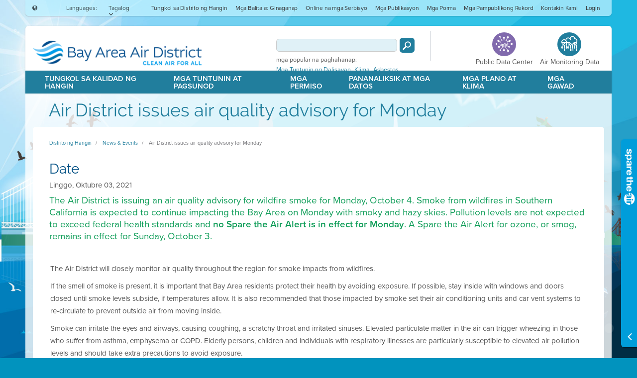

--- FILE ---
content_type: text/html; charset=utf-8
request_url: https://www.baaqmd.gov/fil-ph/news-and-events/page-resources/2021-news/100321-aq-advisory
body_size: 13472
content:
<!DOCTYPE html>
<html xmlns="http://www.w3.org/1999/xhtml" class="gt-ie8" lang="fil-PH">
<head>
    
<title> Air District issues air quality advisory for Monday</title>
<link rel="shortcut icon" href="/~/media/dotgov/images/icons/favicon-ico.ico" />
<meta name="keywords" content="">
<meta name="description" content="">
<meta name="ROBOTS" content="INDEX, FOLLOW">
<!-- Google Tag Manager -->
<script>(function(w,d,s,l,i){w[l]=w[l]||[];w[l].push({'gtm.start':
new Date().getTime(),event:'gtm.js'});var f=d.getElementsByTagName(s)[0],
j=d.createElement(s),dl=l!='dataLayer'?'&l='+l:'';j.async=true;j.src=
'https://www.googletagmanager.com/gtm.js?id='+i+dl;f.parentNode.insertBefore(j,f);
})(window,document,'script','dataLayer','GTM-KM9HGW');</script>
<!-- End Google Tag Manager -->

<link rel="stylesheet" href="https://cdnjs.cloudflare.com/ajax/libs/twitter-bootstrap/3.3.6/css/bootstrap.min.css" integrity="sha512-nNo+yCHEyn0smMxSswnf/OnX6/KwJuZTlNZBjauKhTK0c+zT+q5JOCx0UFhXQ6rJR9jg6Es8gPuD2uZcYDLqSw==" crossorigin="anonymous" referrerpolicy="no-referrer" />
<link rel="stylesheet" href="https://cdnjs.cloudflare.com/ajax/libs/twitter-bootstrap/3.3.6/css/bootstrap-theme.min.css" integrity="sha512-kgrXVPaJi1gUqEbb3lVdpJ3tWjfCfEUGD4tKm5GpUW1Gy6PIq3n89kk0zEIWxgBlfpaZD7lcmTFdHL8u5eSzug==" crossorigin="anonymous" referrerpolicy="no-referrer" />

<link rel="stylesheet" href="https://cdnjs.cloudflare.com/ajax/libs/fullcalendar/2.2.2/fullcalendar.min.css" integrity="sha512-dzRKUafOSX8bgoHn8ptPsRdJ9kKLLSTRFoUw+SxzSnqKyn5e4iQ6aL6rNa1j8Nb0wteE7nDTuH21C5LdDXG0Yw==" crossorigin="anonymous" referrerpolicy="no-referrer" />
<link rel="stylesheet" href="https://cdnjs.cloudflare.com/ajax/libs/air-datepicker/2.2.3/css/datepicker.min.css" integrity="sha512-Ujn3LMQ8mHWqy7EPP32eqGKBhBU8v39JRIfCer4nTZqlsSZIwy5g3Wz9SaZrd6pp3vmjI34yyzguZ2KQ66CLSQ==" crossorigin="anonymous" referrerpolicy="no-referrer" />
<link href="/Presentation/DotGov/includes/less/main.less?v=1.0.9399.33083" media="screen" rel="stylesheet" />
<link href="/Presentation/DotGov/includes/less/print.less?v=1.0.9399.33083" media="print" rel="stylesheet" />
<link rel="stylesheet" href="https://use.typekit.net/xhc8yql.css">
<script src="/sitecore%20modules/Web/ExperienceForms/scripts/jquery-3.6.3.min.js"></script>

    <link href="/bundles/dotgov/css/all?v=IHfzy8MfvTRWVL9l0LsmEVOoVIPS14Rj1EE1b1FCAl01" rel="stylesheet"/>

    <meta name="viewport" content="width=device-width, initial-scale=1.0" />

    <meta http-equiv="X-UA-Compatible" content="IE=edge" />
    <meta name="google-translate-customization" content="fe4164232dc5e18f-aa755bc0e406faf3-ge27491baae4c77fb-c" />
    <script src="//use.typekit.net/abe8piu.js"></script>
    <script>try { Typekit.load(); } catch (e) { }</script>
    
    <style>
        .RadGrid .rgArrPart1 img, .RadGrid .rgArrPart2 img {
            border: 0;
            margin: auto !important;
        }
    </style>
</head>
<body data-module="globals" class="air-bkgrd">
<!-- Google Tag Manager (noscript) -->
<noscript><iframe src="https://www.googletagmanager.com/ns.html?id=GTM-KM9HGW"
height="0" width="0" style="display:none;visibility:hidden"></iframe></noscript>
<!-- End Google Tag Manager (noscript) -->
<ul class="slideshow">
    <li>
        <span class="slide-one"></span>
    </li>
    <li>
        <span class="slide-two"></span>
    </li>
    <li>
        <span class="slide-three"></span>
    </li>
    <li>
        <span class="slide-four"></span>
    </li>
</ul>

<div id="top" class="wrap page-size" data-role="page">
    <script>
    var swInitialLang = "fil-PH";
    $(function () {
        var itemsToExpand = $(".spare-the-air-sitewide-bar, .sitewide-minbar").click(function (event) {
            if (!$(this).hasClass("alert") && !$(event.target).is("a, li")) {
                swGetByIdAndLang($(this).data("id"), $(this).data("lang")).toggle();
                swResizeFrame();
                return false;
            }
            return true;
        }).filter("*[data-expand='true']");

        $.each(itemsToExpand,
            function (index, element) {
                var id = $(element).data("id");
                var item = itemsToExpand.filter(swGetByIdQuery(id)).filter(swGetByLangQuery(swInitialLang));
                if (item.length) {
                    item.show();
                } else {
                    $(swGetByIdQuery(id)).first().show();
                }
                swResizeFrame();
            });

        $(function () {
            $("div[onload]").trigger("onload");
            $(".alert-btn")
                .bind("mouseenter focus", function() { swResizeFrame(true); })
                .bind("mouseleave focusout", function() { swResizeFrame(false); });
        });
    });

    function swRenderLanguagesDropdown(parent, langs, targetLang) {
        if (Object.keys(langs).length < 2) {
            return;
        }

        var templ = $("#sitewideAlertsTemplates > .languages-template[data-lang='" + targetLang + "']:first").clone();
        var ul = templ.find(".dropdown-content ul");
        for (var key in langs) {
            var li = $("<li>").text(langs[key]).data("lang", key).click(swSwitchLang);
            ul.append(li);
        }
        $(parent).append(templ);
    }

    function swSwitchLang(e) {
        var $this = $(this);
        var container = $this.closest(".spare-the-air-sitewide-bar, .sitewide-minbar").hide();
        var isMinimized = container.hasClass("sitewide-minbar");
        swGetByIdAndLang(container.data("id"), $this.data("lang")).filter(isMinimized ? ".sitewide-minbar" : ".spare-the-air-sitewide-bar").show();
        e.stopPropagation();
        swResizeFrame();
        return false;
    }

    function swGetByIdAndLang(id, lang) {
        return $(swGetByIdQuery(id)).filter(swGetByLangQuery(lang));
    }

    function swGetByIdQuery(id) {
        return "*[data-id='" + id + "']";
    }

    function swGetByLangQuery(lang) {
        return "*[data-lang='" + lang + "']";
    }

    function swOpenLink(url, event, target) {
        event.stopPropagation();
        if (target === "_blank") {
            var win = window.open(url, '_blank');
            win.focus();
        } else {
            window.location = url;
        }
        return false;
    }

    function swResizeFrame(isOverlay) {
        if (window.frameElement) {
            parent.resizeIframe(window.frameElement, isOverlay);
        }
    }
</script>

<div id="sitewideAlertsTemplates" style="display: none;" visible="False">
        <a class="alert-btn languages-template" data-lang="en">
            <div class="center-btn-cntnt">
                <div class="btn-txt">Languages</div>
                <div class="spar-mr-icon icomoon icon-ArrowDown"></div>
                <div class="dropdown-content">
                    <ul>
                    </ul>
                </div>
            </div>
        </a>
        <a class="alert-btn languages-template" data-lang="fil-PH">
            <div class="center-btn-cntnt">
                <div class="btn-txt">Languages</div>
                <div class="spar-mr-icon icomoon icon-ArrowDown"></div>
                <div class="dropdown-content">
                    <ul>
                    </ul>
                </div>
            </div>
        </a>
        <a class="alert-btn languages-template" data-lang="vi-VN">
            <div class="center-btn-cntnt">
                <div class="btn-txt">Languages</div>
                <div class="spar-mr-icon icomoon icon-ArrowDown"></div>
                <div class="dropdown-content">
                    <ul>
                    </ul>
                </div>
            </div>
        </a>
        <a class="alert-btn languages-template" data-lang="es-MX">
            <div class="center-btn-cntnt">
                <div class="btn-txt">Languages</div>
                <div class="spar-mr-icon icomoon icon-ArrowDown"></div>
                <div class="dropdown-content">
                    <ul>
                    </ul>
                </div>
            </div>
        </a>
        <a class="alert-btn languages-template" data-lang="hi-IN">
            <div class="center-btn-cntnt">
                <div class="btn-txt">Languages</div>
                <div class="spar-mr-icon icomoon icon-ArrowDown"></div>
                <div class="dropdown-content">
                    <ul>
                    </ul>
                </div>
            </div>
        </a>
        <a class="alert-btn languages-template" data-lang="zh-TW">
            <div class="center-btn-cntnt">
                <div class="btn-txt">Languages</div>
                <div class="spar-mr-icon icomoon icon-ArrowDown"></div>
                <div class="dropdown-content">
                    <ul>
                    </ul>
                </div>
            </div>
        </a>
</div>

<header>
    <div class="nav-desktop-wrapper">
        <div class="top-middle-nav-wrapper">
            <div class="top-nav-wrapper">
                <div class="container-fluid">
                    <div class="row top-nav sm-font">
                        
                            <div class="language-picker col-md-2">
        <span class="language-icon icomoon icon-Language"></span>
            <span>Languages:</span>
            <div class="open-language-picker">
                Tagalog
                <span class="icomoon lang-icon icon-ArrowDown"></span>
                <div class="picker close-on-doc-click">
                        <ul>
            <li>
                <a href="/en/news-and-events/page-resources/2021-news/100321-aq-advisory"
                   data-sclang="en">
                    English
                </a>
            </li>
            <li>
                <a href="/es-mx/news-and-events/page-resources/2021-news/100321-aq-advisory"
                   data-sclang="es-MX">
                    Espa&#241;ol
                </a>
            </li>
            <li>
                <a href="/zh-tw/news-and-events/page-resources/2021-news/100321-aq-advisory"
                   data-sclang="zh-TW">
                    中文
                </a>
            </li>
            <li>
                <a href="/fil-ph/news-and-events/page-resources/2021-news/100321-aq-advisory"
                   data-sclang="fil-PH"
                   class="active">
                    Tagalog
                </a>
            </li>
            <li>
                <a href="/vi-vn/news-and-events/page-resources/2021-news/100321-aq-advisory"
                   data-sclang="vi-VN">
                    ti&#234;́ng Vi&#234;̣t
                </a>
            </li>
    </ul>

                </div>
            </div>
            <div class="expand-popup point-top lang-select" style="display: none;">
                <div class="hint-header">
                    <div class="hint-icon icomoon icon-Language"></div>
                    <h5>Languages:</h5>
                    <a class="icon-Close icomoon" title="Close Languages" alt="Close Languages" onclick="$(this).closest('.lang-select').hide();">
                        <span class="invisible">Close Languages</span>
                    </a>
                </div>
                <div class="clear"></div>
                <div class="hint-text">
                    You can change the global language setting here.
                </div>
            </div>
    </div>
<div class="col-md-9 col-md-offset-1 top-nav-links" role="navigation" aria-label="Main menu" data-module="columnCreator">
    <ul role="menubar">
            <li class="menu-item" role="menuitem" aria-haspopup="true">
                <a href="/fil-ph/about-the-air-district">Tungkol sa Distrito ng Hangin</a>
                    <div class="sub-nav-wrapper" role="menu" aria-hidden="true">
                        <div class="sub-nav-container">
                            <ul>
                                    <li role="menuitem">
                                        <a href="/fil-ph/about-the-air-district/advisory-council" tabindex="-1">Konseho ng Pagpapayo</a>
                                    </li>
                                    <li role="menuitem">
                                        <a href="/fil-ph/about-the-air-district/air-district-leadership" tabindex="-1">Pamumuno ng Distrito ng Hangin</a>
                                    </li>
                                    <li role="menuitem">
                                        <a href="/fil-ph/about-the-air-district/air-district-logos" tabindex="-1">Air District Logos</a>
                                    </li>
                                    <li role="menuitem">
                                        <a href="/fil-ph/about-the-air-district/bay-area-clean-air-foundation" tabindex="-1">Pundasyon ng Malinis na Hangin ng Bay Area</a>
                                    </li>
                                    <li role="menuitem">
                                        <a href="/fil-ph/about-the-air-district/board-of-directors" tabindex="-1">Board of Directors</a>
                                    </li>
                                    <li role="menuitem">
                                        <a href="/fil-ph/about-the-air-district/community-advisory-council" tabindex="-1">Community Advisory Council</a>
                                    </li>
                                    <li role="menuitem">
                                        <a href="/fil-ph/about-the-air-district/contracting-opportunities" tabindex="-1">Paghiling ng mga Mungkahi (RFP RFQ)</a>
                                    </li>
                                    <li role="menuitem">
                                        <a href="/fil-ph/about-the-air-district/departments" tabindex="-1">Mga Kagawaran</a>
                                    </li>
                                    <li role="menuitem">
                                        <a href="/fil-ph/about-the-air-district/diversity-equity-and-inclusion" tabindex="-1">Diversity Equity and Inclusion</a>
                                    </li>
                                    <li role="menuitem">
                                        <a href="/fil-ph/about-the-air-district/enterprise-systems-catalog" tabindex="-1">Enterprise Systems Catalog</a>
                                    </li>
                                    <li role="menuitem">
                                        <a href="/fil-ph/about-the-air-district/hearing-board" tabindex="-1">Lupon ng Pagdinig</a>
                                    </li>
                                    <li role="menuitem">
                                        <a href="/fil-ph/about-the-air-district/history-of-air-district" tabindex="-1">History of Air District</a>
                                    </li>
                                    <li role="menuitem">
                                        <a href="/fil-ph/about-the-air-district/in-your-community" tabindex="-1">In Your Community</a>
                                    </li>
                                    <li role="menuitem">
                                        <a href="/fil-ph/about-the-air-district/job-opportunities" tabindex="-1">Mga Pagkakataon sa Trabaho</a>
                                    </li>
                                    <li role="menuitem">
                                        <a href="/fil-ph/about-the-air-district/mission-statement" tabindex="-1">Mission Statement</a>
                                    </li>
                                    <li role="menuitem">
                                        <a href="/fil-ph/about-the-air-district/office-of-civil-rights" tabindex="-1">Office of Civil Rights</a>
                                    </li>
                                    <li role="menuitem">
                                        <a href="/fil-ph/about-the-air-district/speakers-and-tours" tabindex="-1">Mga Tagapagsalita at Paglalakbay</a>
                                    </li>
                            </ul>
                        </div>
                            <div class="bottom-nav-text">
                                <a href="/fil-ph/about-the-air-district" tabindex="-1">
                                    Pangunahing Pahina ng Tungkol sa Distrito ng Hangin<span class="icon-angle-right"></span>
                                </a>
                            </div>
                    </div>
            </li>
            <li class="menu-item" role="menuitem" aria-haspopup="true">
                <a href="/fil-ph/news-and-events">Mga Balita at Ginaganap</a>
                    <div class="sub-nav-wrapper" role="menu" aria-hidden="true">
                        <div class="sub-nav-container">
                            <ul>
                                    <li role="menuitem">
                                        <a href="" tabindex="-1">Mga Pulong ng Lupon</a>
                                    </li>
                                    <li role="menuitem">
                                        <a href="/fil-ph/news-and-events/calendar" tabindex="-1">Kalendaryo</a>
                                    </li>
                                    <li role="menuitem">
                                        <a href="/fil-ph/news-and-events/conferences" tabindex="-1">Mga Komperensiya</a>
                                    </li>
                                    <li role="menuitem">
                                        <a href="/fil-ph/news-and-events/incidents-and-advisories" tabindex="-1">Mga Insidente at Pagpapayo</a>
                                    </li>
                                    <li role="menuitem">
                                        <a href="/fil-ph/news-and-events/penalties-and-settlements" tabindex="-1">Penalties and Settlements</a>
                                    </li>
                                    <li role="menuitem">
                                        <a href="/fil-ph/news-and-events/press-releases" tabindex="-1">Mga Pagpapalabas ng Balita</a>
                                    </li>
                                    <li role="menuitem">
                                        <a href="/fil-ph/news-and-events/sign-up-for-information" tabindex="-1">Magpatala Para sa Impormasyon</a>
                                    </li>
                                    <li role="menuitem">
                                        <a href="/fil-ph/news-and-events/workshops" tabindex="-1">Mga Workshop</a>
                                    </li>
                            </ul>
                        </div>
                            <div class="bottom-nav-text">
                                <a href="/fil-ph/news-and-events" tabindex="-1">
                                    News &amp; Pangunahing Pahina ng mga Ginaganap<span class="icon-angle-right"></span>
                                </a>
                            </div>
                    </div>
            </li>
            <li class="menu-item" role="menuitem" aria-haspopup="true">
                <a href="/fil-ph/online-services">Online na mga Serbisyo</a>
                    <div class="sub-nav-wrapper" role="menu" aria-hidden="true">
                        <div class="sub-nav-container">
                            <ul>
                                    <li role="menuitem">
                                        <a href="/fil-ph/online-services/air-pollution-complaints" tabindex="-1">Mga Reklamong Pagpaparumi sa Hangin</a>
                                    </li>
                                    <li role="menuitem">
                                        <a href="/fil-ph/online-services/air-quality-widgets" tabindex="-1">Mg Widget ng Kalidad ng Hangin Widgets</a>
                                    </li>
                                    <li role="menuitem">
                                        <a href="/fil-ph/online-services/apply-for-grants" tabindex="-1">Mag-aplay para sa mga Gawad</a>
                                    </li>
                                    <li role="menuitem">
                                        <a href="/fil-ph/online-services/apply-for-permits" tabindex="-1">Mag-aplay para sa mga Permiso</a>
                                    </li>
                                    <li role="menuitem">
                                        <a href="/fil-ph/online-services/help" tabindex="-1">Tulong</a>
                                    </li>
                                    <li role="menuitem">
                                        <a href="/fil-ph/online-services/make-a-payment" tabindex="-1">Gumawa ng Pagbabayad</a>
                                    </li>
                                    <li role="menuitem">
                                        <a href="/fil-ph/online-services/privacy-policy" tabindex="-1">Pribadong Patakaran</a>
                                    </li>
                                    <li role="menuitem">
                                        <a href="/fil-ph/online-services/register-equipment" tabindex="-1">Kagamitan sa Pagrehistro</a>
                                    </li>
                                    <li role="menuitem">
                                        <a href="/fil-ph/online-services/social-media-policy" tabindex="-1">Social Media Policy</a>
                                    </li>
                                    <li role="menuitem">
                                        <a href="/fil-ph/online-services/terms-of-use" tabindex="-1">Mga Tadhana sa Paggamit</a>
                                    </li>
                            </ul>
                        </div>
                            <div class="bottom-nav-text">
                                <a href="/fil-ph/online-services" tabindex="-1">
                                    Pangunahing Pahina ng Online ng mga Serbisyo<span class="icon-angle-right"></span>
                                </a>
                            </div>
                    </div>
            </li>
            <li class="menu-item" role="menuitem" aria-haspopup="true">
                <a href="/fil-ph/publications">Mga Publikasyon</a>
                    <div class="sub-nav-wrapper" role="menu" aria-hidden="true">
                        <div class="sub-nav-container">
                            <ul>
                                    <li role="menuitem">
                                        <a href="/fil-ph/publications/air-currents" tabindex="-1">Mga Takbo ng Hangin</a>
                                    </li>
                                    <li role="menuitem">
                                        <a href="/fil-ph/publications/air-quality-plans" tabindex="-1">Mga Plano sa Kalidad ng Hangin</a>
                                    </li>
                                    <li role="menuitem">
                                        <a href="/fil-ph/publications/annual-reports" tabindex="-1">Mga Taunang Ulat</a>
                                    </li>
                                    <li role="menuitem">
                                        <a href="/fil-ph/publications/articles-and-papers" tabindex="-1">Mga Artikulo at Papel</a>
                                    </li>
                                    <li role="menuitem">
                                        <a href="/fil-ph/publications/budget-and-audit" tabindex="-1">Taunang Badyet</a>
                                    </li>
                                    <li role="menuitem">
                                        <a href="/fil-ph/publications/current-rules" tabindex="-1">Mga Kasalukuyang Tuntunin</a>
                                    </li>
                                    <li role="menuitem">
                                        <a href="/fil-ph/publications/manual-of-procedures" tabindex="-1">Manwal ng mga Pamamaraan</a>
                                    </li>
                                    <li role="menuitem">
                                        <a href="/fil-ph/publications/permitting-manuals" tabindex="-1">Mga Manwal sa Pagbibigay ng Permiso</a>
                                    </li>
                                    <li role="menuitem">
                                        <a href="/fil-ph/plans-and-climate/public-participation-plan" tabindex="-1">Plano sa Partisipasyon ng Publiko</a>
                                    </li>
                            </ul>
                        </div>
                            <div class="bottom-nav-text">
                                <a href="/fil-ph/publications" tabindex="-1">
                                    Pangunahing Pahina ng mga Publikasyon<span class="icon-angle-right"></span>
                                </a>
                            </div>
                    </div>
            </li>
            <li class="menu-item" role="menuitem" aria-haspopup="true">
                <a href="/fil-ph/forms">Mga Porma</a>
                    <div class="sub-nav-wrapper" role="menu" aria-hidden="true">
                        <div class="sub-nav-container">
                            <ul>
                                    <li role="menuitem">
                                        <a href="/fil-ph/forms/claim-for-damages-form" tabindex="-1">Claim for Damages Form</a>
                                    </li>
                                    <li role="menuitem">
                                        <a href="/fil-ph/forms/compliance-forms" tabindex="-1">Mga Porma para sa Pagsunod</a>
                                    </li>
                                    <li role="menuitem">
                                        <a href="/fil-ph/forms/emissions-banking" tabindex="-1">Pagbabangko sa Mga Emisyon</a>
                                    </li>
                                    <li role="menuitem">
                                        <a href="/fil-ph/forms/grants" tabindex="-1">Mga Gawad</a>
                                    </li>
                                    <li role="menuitem">
                                        <a href="/fil-ph/forms/hearing-board" tabindex="-1">Lupon ng Pagdinig</a>
                                    </li>
                                    <li role="menuitem">
                                        <a href="/fil-ph/forms/human-resources" tabindex="-1">Mga Empleyado</a>
                                    </li>
                                    <li role="menuitem">
                                        <a href="/fil-ph/forms/make-online-payments" tabindex="-1">Gumawa ng Online na mga Pagbabayad</a>
                                    </li>
                                    <li role="menuitem">
                                        <a href="/fil-ph/forms/permits" tabindex="-1">Mga Permiso</a>
                                    </li>
                            </ul>
                        </div>
                            <div class="bottom-nav-text">
                                <a href="/fil-ph/forms" tabindex="-1">
                                    Pangunahing Pahina ng mga Porma<span class="icon-angle-right"></span>
                                </a>
                            </div>
                    </div>
            </li>
            <li class="menu-item empty" role="menuitem" aria-haspopup="false">
                <a href="/fil-ph/contact-us/request-public-records">Mga Pampublikong Rekord</a>
            </li>
            <li class="menu-item last" role="menuitem" aria-haspopup="true">
                <a href="/fil-ph/contact-us">Kontakin Kami</a>
                    <div class="sub-nav-wrapper" role="menu" aria-hidden="true">
                        <div class="sub-nav-container">
                            <ul>
                                    <li role="menuitem">
                                        <a href="/fil-ph/contact-us/air-pollution-complaints" tabindex="-1">Mga Reklamong Pagpaparumi sa Hangin </a>
                                    </li>
                                    <li role="menuitem">
                                        <a href="/fil-ph/contact-us/contacts-by-program" tabindex="-1">Mga Matatawagan Batay sa Programa</a>
                                    </li>
                                    <li role="menuitem">
                                        <a href="/fil-ph/contact-us/event-sponsorship" tabindex="-1">Event Sponsorship</a>
                                    </li>
                                    <li role="menuitem">
                                        <a href="/fil-ph/contact-us/air-quality-faqs" tabindex="-1">Kunin ang mga Katotohanan</a>
                                    </li>
                                    <li role="menuitem">
                                        <a href="/fil-ph/contact-us/hours-and-directions" tabindex="-1">Mga Oras at Direksiyon</a>
                                    </li>
                                    <li role="menuitem">
                                        <a href="/fil-ph/contact-us/local-public-health-departments" tabindex="-1">Local Public Health Departments</a>
                                    </li>
                                    <li role="menuitem">
                                        <a href="/fil-ph/about-the-air-district/office-of-civil-rights/non-discrimination" tabindex="-1">Walang-Diskriminasyon</a>
                                    </li>
                                    <li role="menuitem">
                                        <a href="/fil-ph/contact-us/request-public-records" tabindex="-1">Paghiling ng mga Pampublikong Rekord</a>
                                    </li>
                                    <li role="menuitem">
                                        <a href="/fil-ph/contact-us/sign-up-for-information" tabindex="-1">Magpatala para sa Impormasyon</a>
                                    </li>
                                    <li role="menuitem">
                                        <a href="/fil-ph/contact-us/speakers-and-tours" tabindex="-1">Mga Tagapagsalita at Paglalakbay</a>
                                    </li>
                                    <li role="menuitem">
                                        <a href="/fil-ph/contact-us/staff-directory" tabindex="-1">Direktor ng mga Tauhan</a>
                                    </li>
                            </ul>
                        </div>
                            <div class="bottom-nav-text">
                                <a href="/fil-ph/contact-us" tabindex="-1">
                                    Pangunahing Pahina ng Pagkontak sa Amin<span class="icon-angle-right"></span>
                                </a>
                            </div>
                    </div>
            </li>
            <li class="menu-item last" role="menuitem" aria-haspopup="true">
                <a>Login</a>
                    <div class="sub-nav-wrapper" role="menu" aria-hidden="true">
                        <div class="sub-nav-container">
                            <ul>
                                    <li role="menuitem">
                                        <a href="https://myaironline.baaqmd.gov/" tabindex="-1">Permit System</a>
                                    </li>
                                    <li role="menuitem">
                                        <a href="https://grants.baaqmd.gov/" tabindex="-1">Grants System</a>
                                    </li>
                            </ul>
                        </div>
                    </div>
            </li>
    </ul>
</div>
                    </div>                
                </div>
            </div>
            <div class="middle-nav-wrapper">
                <div class="container-fluid">
                    
                    <div class="row">
                            <div class="col-md-5 top-logo">
        <a href="/fil-ph/">
            <img src="/~/media/dotgov/images/logos/logo-with-tagline.png?sc_lang=fil-ph&amp;la=fil-PH&amp;h=76&amp;w=343&amp;hash=4A506E4DBC2A4B1D9B0E67F5F9020241" alt="Bay Area Air Quality Management District A Healthy Breathing Environment For Every Bay Area Resident" />
        </a>
    </div>

<div class="updateProgressDiv" style="position: absolute; left: calc(50% - 25px);top:50%;  width: 50px; height: 50px;  background-color: #ccc;  border-radius: 3px; display: none;">
    <img src="/Presentation/DotGov/includes/images/icons/loader.gif" alt="Page Loading">
</div>
<div class="col-md-5 col-md-offset-2 top-search">
    <div class="search-column">
        <div class="global-search">
            <div class="gsc-search-box gsc-control-searchbox-only gsc-control-searchbox-only-en">
                <table class="gsc-search-box">
                    <tbody>
                        <tr>
                            <td class="gsc-input">
                                <div class="gsc-input-box" id="gsc-iw-id1-fb2541d2-8acc-4fc3-af1b-056c56e6d256">
                                    <table class="gstl_50 gsc-input" id="gs_id50-fb2541d2-8acc-4fc3-af1b-056c56e6d256">
                                        <tbody>
                                            <tr>
                                                <td class="gsib_a" id="gs_tti50-fb2541d2-8acc-4fc3-af1b-056c56e6d256">
                                                    <input autocomplete="off" type="text" class="gsc-input" title="search" maxlength="50">
                                                </td>
                                            </tr>
                                        </tbody>
                                    </table>
                                </div>
                            </td>
                            <td class="gsc-search-button">
                                <button class="btn gsc-search-button gsc-search-button-v2" value="Search" type="button" alt="Search">
                                    <span class="invisible spinner-border spinner-border-sm" role="status" aria-hidden="true"></span>
                                    <span class="invisible">Search</span>
                                </button>
                                <div class="lds-ring loader" style="display: none;"><div></div><div></div><div></div><div></div></div>
                            </td>
                        </tr>
                    </tbody>
                </table>
            </div>
        </div>
        <div class="popular-searches">
            <p>mga popular na paghahanap:</p>
                <a href="/fil-ph/search?q=Mga Tuntunin ng Dalisayan">Mga Tuntunin ng Dalisayan</a>,                <a href="/fil-ph/search?q=Klima">Klima</a>,                <a href="/fil-ph/search?q=Asbestos">Asbestos</a>        </div>
    </div>
    <div class="vertical-div"></div>
    <div class="hi-lite-column">
        <a class="data-access-btn" href="/fil-ph/public-data-center">
            <div class="circle-btn icon-AccessData"></div>
            <div class="circle-btn-lbl">Public Data Center</div>
        </a>
        <a class="data-access-btn aqi-data" href="/fil-ph/about-air-quality/current-air-quality/air-monitoring-data">
            <div class="circle-btn icon-Data"></div>
            <div class="circle-btn-lbl">Air Monitoring Data</div>
        </a>
    </div>
</div>

<script>
$(function() {
    const targetUrl = "/fil-ph/search";
    $(".global-search button.gsc-search-button").click(function(evt) {
        evt.preventDefault();

        const $this = $(evt.currentTarget);
        const searchInput = $this.closest(".global-search").find("input.gsc-input");
        var query = searchInput.val();
        const regexPattern = "[^\\p{L}\\p{Nd}]";
        if (query && query.length) {
            query = query.replace("<", "");
            query = query.replace(">", "");
            if (!isNullOrEmpty(regexPattern)) {

                const regex = new RegExp(regexPattern, 'gu');
                query = query.replace(regex, ' ');
                query = query.replace(/\s+/g, ' ').trim();
            }

            if (query.trim().length > 0) {
                $this.hide();
                $this.next(".loader").show();
                setTimeout(function () {
                    window.location = targetUrl + "?q=" + encodeURIComponent(query);
                }, 100);
            }
            else {
                searchInput.val("");
            }
        }
        return false;
    });

    const $input = $(".global-search input.gsc-input");
    $input.keyup(function(evt) {
        if (evt.which === 13 || evt.keyCode === 13) {
            $(evt.currentTarget).closest(".global-search").find("button.gsc-search-button").click();
        }
    });
    const urlParams = new URLSearchParams(window.location.search);
    $input.val(urlParams.get("q"));
});

    function isNullOrEmpty(str) {
        return str === null || str === undefined || str === '';
    }
</script>
                    </div>                    
                </div>
            </div>      
        </div>
        
        <div class="bottom-nav-wrapper">
            <div class="container-fluid">
                
                <div class="row">
                    <div class="col-md-12 main-navigation" role="navigation" aria-label="Main menu" data-module="columnCreator">
    <ul role="menubar">
            <li class="menu-item" role="menuitem" aria-haspopup="true">
                <a href="/fil-ph/about-air-quality">Tungkol sa Kalidad ng Hangin</a>
                    <div class="sub-nav-wrapper" role="menu" aria-hidden="true">
                        <div class="sub-nav-container">
                            <ul>
                                    <li role="menuitem">
                                        <a href="/fil-ph/about-air-quality/air-quality-forecast" tabindex="-1">Pagtataya sa Kalidad ng Hangin</a>
                                    </li>
                                    <li role="menuitem">
                                        <a href="/fil-ph/about-air-quality/air-quality-measurement" tabindex="-1">Pagsukat ng Kalidad ng Hangin</a>
                                    </li>
                                    <li role="menuitem">
                                        <a href="/fil-ph/about-air-quality/current-air-quality" tabindex="-1">Kasalukuyang Kalidad ng Hangin</a>
                                    </li>
                                    <li role="menuitem">
                                        <a href="/fil-ph/about-air-quality/emission-inventory" tabindex="-1">Mga Imbentaryo ng mga Emisyon</a>
                                    </li>
                                    <li role="menuitem">
                                        <a href="/fil-ph/about-air-quality/glossary" tabindex="-1">Glosaryo</a>
                                    </li>
                                    <li role="menuitem">
                                        <a href="/fil-ph/about-air-quality/incidents-and-advisories" tabindex="-1">Mga Insidente at Pagpapayo</a>
                                    </li>
                                    <li role="menuitem">
                                        <a href="/fil-ph/about-air-quality/interactive-data-maps" tabindex="-1">Mga Mapa ng mga Interaktibong Datos</a>
                                    </li>
                                    <li role="menuitem">
                                        <a href="/fil-ph/about-air-quality/open-burn-map" tabindex="-1">Mapa ng Bukas na Pagsunog</a>
                                    </li>
                                    <li role="menuitem">
                                        <a href="/fil-ph/about-air-quality/research-and-data" tabindex="-1">Pananaliksik at mga Datos</a>
                                    </li>
                                    <li role="menuitem">
                                        <a href="/fil-ph/about-air-quality/spare-the-air" tabindex="-1">Iligtas ang Hangin</a>
                                    </li>
                                    <li role="menuitem">
                                        <a href="/fil-ph/about-air-quality/what-you-can-do" tabindex="-1">Ang Magagawa Mo</a>
                                    </li>
                                    <li role="menuitem">
                                        <a href="/fil-ph/about-air-quality/wildfire-air-quality-response-program" tabindex="-1">Programa ng Pagtugon sa Kalidad ng Hangin kaugnay ng Wildfire</a>
                                    </li>
                                    <li role="menuitem">
                                        <a href="/fil-ph/rules-and-compliance/wood-smoke" tabindex="-1">Usok ng Kahoy</a>
                                    </li>
                            </ul>
                        </div>
                            <div class="bottom-nav-text">
                                <a href="/fil-ph/about-air-quality" tabindex="-1">
                                    Air Quality Main Page<span class="icon-angle-right"></span>
                                </a>
                            </div>
                    </div>
            </li>
            <li class="menu-item" role="menuitem" aria-haspopup="true">
                <a href="/fil-ph/rules-and-compliance">Mga Tuntunin at Pagsunod</a>
                    <div class="sub-nav-wrapper" role="menu" aria-hidden="true">
                        <div class="sub-nav-container">
                            <ul>
                                    <li role="menuitem">
                                        <a href="/fil-ph/rules-and-compliance/air-pollution-complaints" tabindex="-1">Mga Reklamo tungkol sa Polusyon sa Hangin</a>
                                    </li>
                                    <li role="menuitem">
                                        <a href="/fil-ph/rules-and-compliance/commuter-benefits" tabindex="-1">Benepisyo ng Nagbibiyahe</a>
                                    </li>
                                    <li role="menuitem">
                                        <a href="/fil-ph/rules-and-compliance/compliance-assistance" tabindex="-1">Tulong sa Pagsunod</a>
                                    </li>
                                    <li role="menuitem">
                                        <a href="/fil-ph/rules-and-compliance/current-rules" tabindex="-1">Mga Kasalukuyang Tuntunin</a>
                                    </li>
                                    <li role="menuitem">
                                        <a href="/fil-ph/rules-and-compliance/facility-fact-sheets" tabindex="-1">Mga Papel ng Dapat Malaman sa Mga Pasilidad</a>
                                    </li>
                                    <li role="menuitem">
                                        <a href="/fil-ph/rules-and-compliance/inspections" tabindex="-1">Mga Inspeksiyon</a>
                                    </li>
                                    <li role="menuitem">
                                        <a href="/fil-ph/rules-and-compliance/mobile-and-portable-equipment" tabindex="-1">Naililipat at Nabibitbit na Kagamitan</a>
                                    </li>
                                    <li role="menuitem">
                                        <a href="/fil-ph/rules-and-compliance/state-refinery-task-force" tabindex="-1">Puwersang Tagakilos sa Planta</a>
                                    </li>
                                    <li role="menuitem">
                                        <a href="/fil-ph/rules-and-compliance/rule-advisories" tabindex="-1">Mga Pagpapayo sa Tuntunin</a>
                                    </li>
                                    <li role="menuitem">
                                        <a href="/fil-ph/rules-and-compliance/rule-development" tabindex="-1">Pagbuo ng Tuntunin</a>
                                    </li>
                                    <li role="menuitem">
                                        <a href="/fil-ph/rules-and-compliance/variances" tabindex="-1">Mga Pagkakaiba</a>
                                    </li>
                                    <li role="menuitem">
                                        <a href="/fil-ph/rules-and-compliance/wood-smoke" tabindex="-1">Usok ng Kahoy</a>
                                    </li>
                            </ul>
                        </div>
                            <div class="bottom-nav-text">
                                <a href="/fil-ph/rules-and-compliance" tabindex="-1">
                                    Rules &amp; Compliance Main Page<span class="icon-angle-right"></span>
                                </a>
                            </div>
                    </div>
            </li>
            <li class="menu-item" role="menuitem" aria-haspopup="true">
                <a href="/fil-ph/permits">Mga Permiso</a>
                    <div class="sub-nav-wrapper" role="menu" aria-hidden="true">
                        <div class="sub-nav-container">
                            <ul>
                                    <li role="menuitem">
                                        <a href="/fil-ph/permits/asbestos" tabindex="-1">Asbestos</a>
                                    </li>
                                    <li role="menuitem">
                                        <a href="/fil-ph/permits/emissions-banking" tabindex="-1">Pagbabangko sa mga Emisyon</a>
                                    </li>
                                    <li role="menuitem">
                                        <a href="/fil-ph/permits/major-facility-review-title-v" tabindex="-1">Pagsusuri ng Pangunahing Pasilidad (Titulo V)</a>
                                    </li>
                                    <li role="menuitem">
                                        <a href="/fil-ph/permits/open-burn" tabindex="-1">Bukas na Pagsunog</a>
                                    </li>
                                    <li role="menuitem">
                                        <a href="/fil-ph/permits/apply-for-a-permit" tabindex="-1">Mag-apply para sa Permiso</a>
                                    </li>
                                    <li role="menuitem">
                                        <a href="/fil-ph/permits/permit-fee-rule" tabindex="-1">Mga Pagbabago sa Regulasyon sa Permiso</a>
                                    </li>
                                    <li role="menuitem">
                                        <a href="/fil-ph/permits/permit-instructions" tabindex="-1">Mga Tagubilin sa Permiso</a>
                                    </li>
                                    <li role="menuitem">
                                        <a href="/fil-ph/permits/permitting-manuals" tabindex="-1">Mga Manwal sa Pagbibigay ng Permiso</a>
                                    </li>
                                    <li role="menuitem">
                                        <a href="/fil-ph/permits/public-notices" tabindex="-1">Mga Paunawa sa Publiko</a>
                                    </li>
                                    <li role="menuitem">
                                        <a href="/fil-ph/permits/register-equipment" tabindex="-1">Iparehistro ang Kagamitan</a>
                                    </li>
                            </ul>
                        </div>
                            <div class="bottom-nav-text">
                                <a href="/fil-ph/permits" tabindex="-1">
                                    Permits Main Page<span class="icon-angle-right"></span>
                                </a>
                            </div>
                    </div>
            </li>
            <li class="menu-item" role="menuitem" aria-haspopup="true">
                <a href="/fil-ph/about-air-quality/research-and-data">pananaliksik at mga datos</a>
                    <div class="sub-nav-wrapper" role="menu" aria-hidden="true">
                        <div class="sub-nav-container">
                            <ul>
                                    <li role="menuitem">
                                        <a href="/fil-ph/community-health/air-pollution-and-community-health" tabindex="-1">Polusyon sa Hangin at Kalusugan ng Komunidad</a>
                                    </li>
                                    <li role="menuitem">
                                        <a href="/fil-ph/community-health/air-pollution-control-measures" tabindex="-1">Mga Hakbang sa Pagkontrol ng Polusyon sa Hangin</a>
                                    </li>
                                    <li role="menuitem">
                                        <a href="/fil-ph/community-health/bay-area-healthy-homes-initiative" tabindex="-1">Mga Inisyatiba sa Malulusog na Tahanan sa Bay Area</a>
                                    </li>
                                    <li role="menuitem">
                                        <a href="/fil-ph/community-health/building-appliances-rule-implementation" tabindex="-1">Pagpapatupad ng Tuntunin sa Appliance sa Gusali</a>
                                    </li>
                                    <li role="menuitem">
                                        <a href="/fil-ph/community-health/california-hot-spots-program" tabindex="-1">Programang Mga Hot Spot ng California</a>
                                    </li>
                                    <li role="menuitem">
                                        <a href="/fil-ph/community-health/community-health-protection-program" tabindex="-1">Programa ng Proteksiyon ng Kalusugan ng Komunidad</a>
                                    </li>
                                    <li role="menuitem">
                                        <a href="/fil-ph/community-health/community-investments-office" tabindex="-1">Community Investments Office</a>
                                    </li>
                                    <li role="menuitem">
                                        <a href="/fil-ph/community-health/facility-risk-reduction-program" tabindex="-1">Programa ng Pagbawas ng Panganib sa Pasilidad</a>
                                    </li>
                            </ul>
                        </div>
                            <div class="bottom-nav-text">
                                <a href="/fil-ph/about-air-quality/research-and-data" tabindex="-1">
                                    Research &amp; Data Main Page<span class="icon-angle-right"></span>
                                </a>
                            </div>
                    </div>
            </li>
            <li class="menu-item last" role="menuitem" aria-haspopup="true">
                <a href="/fil-ph/plans-and-climate">Mga Plano at Klima</a>
                    <div class="sub-nav-wrapper" role="menu" aria-hidden="true">
                        <div class="sub-nav-container">
                            <ul>
                                    <li role="menuitem">
                                        <a href="/fil-ph/plans-and-climate/air-quality-plans" tabindex="-1">Mga Plano sa Kalidad ng Hangin</a>
                                    </li>
                                    <li role="menuitem">
                                        <a href="/fil-ph/plans-and-climate/california-environmental-quality-act-ceqa" tabindex="-1">Batas sa Kalidad ng Kapaligiran ng California (California Environmental Quality Act, CEQA)</a>
                                    </li>
                                    <li role="menuitem">
                                        <a href="" tabindex="-1">Pagbantay at Pagsubaybay sa mga Emisyon</a>
                                    </li>
                                    <li role="menuitem">
                                        <a href="/fil-ph/plans-and-climate/clean-transportation" tabindex="-1">Programa ng Bay Area tungkol sa PEV</a>
                                    </li>
                                    <li role="menuitem">
                                        <a href="/fil-ph/plans-and-climate/climate-planning" tabindex="-1">Proteksiyon ng Klima</a>
                                    </li>
                                    <li role="menuitem">
                                        <a href="/fil-ph/plans-and-climate/flex-your-commute" tabindex="-1">I-flex ang Pag-commute Mo</a>
                                    </li>
                                    <li role="menuitem">
                                        <a href="" tabindex="-1">Pagpaplano ng Mga Lugar na Mabuti sa Kalusugan</a>
                                    </li>
                                    <li role="menuitem">
                                        <a href="/fil-ph/plans-and-climate/healthy-and-equitable-communities/planning-for-environmental-justice-sb-1000" tabindex="-1">Pagpaplano para sa Katarungang Pangkapaligiran</a>
                                    </li>
                                    <li role="menuitem">
                                        <a href="/fil-ph/plans-and-climate/public-participation-plan" tabindex="-1">Plano sa Partisipasyon ng Publiko</a>
                                    </li>
                            </ul>
                        </div>
                            <div class="bottom-nav-text">
                                <a href="/fil-ph/plans-and-climate" tabindex="-1">
                                    Plans &amp; Climate Main Page<span class="icon-angle-right"></span>
                                </a>
                            </div>
                    </div>
            </li>
            <li class="menu-item last" role="menuitem" aria-haspopup="true">
                <a href="/fil-ph/funding-and-incentives">Mga gawad</a>
                    <div class="sub-nav-wrapper" role="menu" aria-hidden="true">
                        <div class="sub-nav-container">
                            <ul>
                                    <li role="menuitem">
                                        <a href="/fil-ph/funding-and-incentives/apply-for-funding" tabindex="-1">Mag-apply para sa Pagpopondo</a>
                                    </li>
                                    <li role="menuitem">
                                        <a href="/fil-ph/funding-and-incentives/businesses-and-fleets" tabindex="-1">Mga Negosyo at Fleet</a>
                                    </li>
                                    <li role="menuitem">
                                        <a href="/fil-ph/funding-and-incentives/funding-sources" tabindex="-1">Mga Pinagkukunan ng Pagpopondo</a>
                                    </li>
                                    <li role="menuitem">
                                        <a href="/fil-ph/funding-and-incentives/public-agencies" tabindex="-1">Mga Pampublikong Ahensiya</a>
                                    </li>
                                    <li role="menuitem">
                                        <a href="/fil-ph/funding-and-incentives/residents" tabindex="-1">Mga residente</a>
                                    </li>
                            </ul>
                        </div>
                            <div class="bottom-nav-text">
                                <a href="/fil-ph/funding-and-incentives" tabindex="-1">
                                    Grants Main Page<span class="icon-angle-right"></span>
                                </a>
                            </div>
                    </div>
            </li>
    </ul>
</div>
                </div>
            </div>
        </div>
    </div>
    
    

<div class="nav-device-wrapper container-fluid">
    <div class="row">
        <div class="col-xs-2">
            <a href="#device-navigation-flyout" class="device-menu-link" alt="Navigation Menu">
                <span class="icon-navicon gray-icon"></span>
            </a>
        </div>
        <div class="col-xs-8 device-logo-wrapper">
            

    <div class="top-device-logo">
<a href="/fil-ph/" class="img-responsive" alt="top-device-logo" ><img src="/~/media/dotgov/images/logos/logo-no-tagline-png.gif?la=fil-PH&amp;h=76&amp;w=343&amp;hash=BD046B806B8BF507E38F1E2C79D4928F" class="img-responsive" alt="Bay Area Air Quality Management District" /></a>    </div>

        </div>
        <div class="col-xs-2">
            

    <div class="tablet-contact-us">
       <a href="/contact-us">Kontakin Kami</a>
    </div>
    <div class="mobile-contact-us">
       <a href="/contact-us" alt="Contact Us"><span class="icon-envelope-o gray-icon"></span></a>
    </div>

        </div>
    </div>
</div>
    <nav role="navigation" id="device-navigation-flyout" data-role="panel" data-position-fixed="true">
        <div class="device-main-navigation-top">
            <div class="device-quicklinks">
                <a href="/" class="home-link" data-rel="home">
                    <span class="icon-home"></span>
                    <span>UNAHAN</span>
                </a>
                <a href="#form1" class="back-link" data-rel="close">
                    <span class="nav-device-back">Bumalik</span>
                    <span class="icomoon menu-arrow icon-ArrowRight"></span>
                </a>
            </div>
            <div class="device-quick-search">
                <div class="global-search">
                    <div class="gsc-search-box gsc-control-searchbox-only gsc-control-searchbox-only-en">
                        <table class="gsc-search-box">
                            <tbody>
                            <tr>
                                <td class="gsc-input">
                                    <div class="gsc-input-box" id="gsc-iw-id1-80acea5b-77ba-4934-849e-63458f34fa39">
                                        <table class="gstl_50 gsc-input" id="gs_id50-80acea5b-77ba-4934-849e-63458f34fa39">
                                            <tbody>
                                            <tr>
                                                <td class="gsib_a" id="gs_tti50-80acea5b-77ba-4934-849e-63458f34fa39">
                                                    <input autocomplete="off" type="text" class="gsc-input" title="search" id="tabletSearchBox" maxlength="150">
                                                </td>
                                                <td class="gsib_b">
                                                    <div class="gsst_b" dir="ltr">
                                                        <button onclick="$('#tabletSearchBox').val(''); return false;" title="Clear search box" type="button" style="font-size: 30px; font-weight: bold; width: 35px; background: transparent; color: #6B92E1;">
                                                            ×
                                                        </button>
                                                    </div>
                                                </td>
                                            </tr>
                                            </tbody>
                                        </table>
                                    </div>
                                </td>
                                <td class="gsc-search-button">
                                    <button class="btn gsc-search-button gsc-search-button-v2" value="Search" type="button" alt="Search">
                                        <span class="invisible spinner-border spinner-border-sm" role="status" aria-hidden="true"></span>
                                        <span class="invisible">Search</span>
                                    </button>
                                    <div class="lds-ring loader" style="display: none;">
                                        <div></div>
                                        <div></div>
                                        <div></div>
                                        <div></div>
                                    </div>
                                </td>
                            </tr>
                            </tbody>
                        </table>
                    </div>
                </div>
            </div>
        </div>
        <div class="device-main-navigation">
            <ul>
                    <li>
                            <a href="#null">
                                Tungkol sa Kalidad ng Hangin
                                    <span class="icon-chevron-down"></span>
                            </a>
                                <ul>
                                        <li>
                                            <a href="/fil-ph/about-air-quality/air-quality-forecast">
                                                <span>Pagtataya sa Kalidad ng Hangin</span>
                                            </a>
                                        </li>
                                        <li>
                                            <a href="/fil-ph/about-air-quality/air-quality-measurement">
                                                <span>Pagsukat ng Kalidad ng Hangin</span>
                                            </a>
                                        </li>
                                        <li>
                                            <a href="/fil-ph/about-air-quality/current-air-quality">
                                                <span>Kasalukuyang Kalidad ng Hangin</span>
                                            </a>
                                        </li>
                                        <li>
                                            <a href="/fil-ph/about-air-quality/emission-inventory">
                                                <span>Mga Imbentaryo ng mga Emisyon</span>
                                            </a>
                                        </li>
                                        <li>
                                            <a href="/fil-ph/about-air-quality/glossary">
                                                <span>Glosaryo</span>
                                            </a>
                                        </li>
                                        <li>
                                            <a href="/fil-ph/about-air-quality/incidents-and-advisories">
                                                <span>Mga Insidente at Pagpapayo</span>
                                            </a>
                                        </li>
                                        <li>
                                            <a href="/fil-ph/about-air-quality/interactive-data-maps">
                                                <span>Mga Mapa ng mga Interaktibong Datos</span>
                                            </a>
                                        </li>
                                        <li>
                                            <a href="/fil-ph/about-air-quality/open-burn-map">
                                                <span>Mapa ng Bukas na Pagsunog</span>
                                            </a>
                                        </li>
                                        <li>
                                            <a href="/fil-ph/about-air-quality/research-and-data">
                                                <span>Pananaliksik at mga Datos</span>
                                            </a>
                                        </li>
                                        <li>
                                            <a href="/fil-ph/about-air-quality/spare-the-air">
                                                <span>Iligtas ang Hangin</span>
                                            </a>
                                        </li>
                                        <li>
                                            <a href="/fil-ph/about-air-quality/what-you-can-do">
                                                <span>Ang Magagawa Mo</span>
                                            </a>
                                        </li>
                                        <li>
                                            <a href="/fil-ph/about-air-quality/wildfire-air-quality-response-program">
                                                <span>Programa ng Pagtugon sa Kalidad ng Hangin kaugnay ng Wildfire</span>
                                            </a>
                                        </li>
                                        <li>
                                            <a href="/fil-ph/rules-and-compliance/wood-smoke">
                                                <span>Usok ng Kahoy</span>
                                            </a>
                                        </li>
                                                                            <li class="main-page">
                                            <a href="/fil-ph/about-air-quality">
                                                <span>Air Quality Main Page</span>
                                            </a>
                                        </li>
                                </ul>
                    </li>
                    <li>
                            <a href="#null">
                                Mga Tuntunin at Pagsunod
                                    <span class="icon-chevron-down"></span>
                            </a>
                                <ul>
                                        <li>
                                            <a href="/fil-ph/rules-and-compliance/air-pollution-complaints">
                                                <span>Mga Reklamo tungkol sa Polusyon sa Hangin</span>
                                            </a>
                                        </li>
                                        <li>
                                            <a href="/fil-ph/rules-and-compliance/commuter-benefits">
                                                <span>Benepisyo ng Nagbibiyahe</span>
                                            </a>
                                        </li>
                                        <li>
                                            <a href="/fil-ph/rules-and-compliance/compliance-assistance">
                                                <span>Tulong sa Pagsunod</span>
                                            </a>
                                        </li>
                                        <li>
                                            <a href="/fil-ph/rules-and-compliance/current-rules">
                                                <span>Mga Kasalukuyang Tuntunin</span>
                                            </a>
                                        </li>
                                        <li>
                                            <a href="/fil-ph/rules-and-compliance/facility-fact-sheets">
                                                <span>Mga Papel ng Dapat Malaman sa Mga Pasilidad</span>
                                            </a>
                                        </li>
                                        <li>
                                            <a href="/fil-ph/rules-and-compliance/inspections">
                                                <span>Mga Inspeksiyon</span>
                                            </a>
                                        </li>
                                        <li>
                                            <a href="/fil-ph/rules-and-compliance/mobile-and-portable-equipment">
                                                <span>Naililipat at Nabibitbit na Kagamitan</span>
                                            </a>
                                        </li>
                                        <li>
                                            <a href="/fil-ph/rules-and-compliance/state-refinery-task-force">
                                                <span>Puwersang Tagakilos sa Planta</span>
                                            </a>
                                        </li>
                                        <li>
                                            <a href="/fil-ph/rules-and-compliance/rule-advisories">
                                                <span>Mga Pagpapayo sa Tuntunin</span>
                                            </a>
                                        </li>
                                        <li>
                                            <a href="/fil-ph/rules-and-compliance/rule-development">
                                                <span>Pagbuo ng Tuntunin</span>
                                            </a>
                                        </li>
                                        <li>
                                            <a href="/fil-ph/rules-and-compliance/variances">
                                                <span>Mga Pagkakaiba</span>
                                            </a>
                                        </li>
                                        <li>
                                            <a href="/fil-ph/rules-and-compliance/wood-smoke">
                                                <span>Usok ng Kahoy</span>
                                            </a>
                                        </li>
                                                                            <li class="main-page">
                                            <a href="/fil-ph/rules-and-compliance">
                                                <span>Rules &amp; Compliance Main Page</span>
                                            </a>
                                        </li>
                                </ul>
                    </li>
                    <li>
                            <a href="#null">
                                Mga Permiso
                                    <span class="icon-chevron-down"></span>
                            </a>
                                <ul>
                                        <li>
                                            <a href="/fil-ph/permits/asbestos">
                                                <span>Asbestos</span>
                                            </a>
                                        </li>
                                        <li>
                                            <a href="/fil-ph/permits/emissions-banking">
                                                <span>Pagbabangko sa mga Emisyon</span>
                                            </a>
                                        </li>
                                        <li>
                                            <a href="/fil-ph/permits/major-facility-review-title-v">
                                                <span>Pagsusuri ng Pangunahing Pasilidad (Titulo V)</span>
                                            </a>
                                        </li>
                                        <li>
                                            <a href="/fil-ph/permits/open-burn">
                                                <span>Bukas na Pagsunog</span>
                                            </a>
                                        </li>
                                        <li>
                                            <a href="/fil-ph/permits/apply-for-a-permit">
                                                <span>Mag-apply para sa Permiso</span>
                                            </a>
                                        </li>
                                        <li>
                                            <a href="/fil-ph/permits/permit-fee-rule">
                                                <span>Mga Pagbabago sa Regulasyon sa Permiso</span>
                                            </a>
                                        </li>
                                        <li>
                                            <a href="/fil-ph/permits/permit-instructions">
                                                <span>Mga Tagubilin sa Permiso</span>
                                            </a>
                                        </li>
                                        <li>
                                            <a href="/fil-ph/permits/permitting-manuals">
                                                <span>Mga Manwal sa Pagbibigay ng Permiso</span>
                                            </a>
                                        </li>
                                        <li>
                                            <a href="/fil-ph/permits/public-notices">
                                                <span>Mga Paunawa sa Publiko</span>
                                            </a>
                                        </li>
                                        <li>
                                            <a href="/fil-ph/permits/register-equipment">
                                                <span>Iparehistro ang Kagamitan</span>
                                            </a>
                                        </li>
                                                                            <li class="main-page">
                                            <a href="/fil-ph/permits">
                                                <span>Permits Main Page</span>
                                            </a>
                                        </li>
                                </ul>
                    </li>
                    <li>
                            <a href="#null">
                                pananaliksik at mga datos
                                    <span class="icon-chevron-down"></span>
                            </a>
                                <ul>
                                        <li>
                                            <a href="/fil-ph/community-health/air-pollution-and-community-health">
                                                <span>Polusyon sa Hangin at Kalusugan ng Komunidad</span>
                                            </a>
                                        </li>
                                        <li>
                                            <a href="/fil-ph/community-health/air-pollution-control-measures">
                                                <span>Mga Hakbang sa Pagkontrol ng Polusyon sa Hangin</span>
                                            </a>
                                        </li>
                                        <li>
                                            <a href="/fil-ph/community-health/bay-area-healthy-homes-initiative">
                                                <span>Mga Inisyatiba sa Malulusog na Tahanan sa Bay Area</span>
                                            </a>
                                        </li>
                                        <li>
                                            <a href="/fil-ph/community-health/building-appliances-rule-implementation">
                                                <span>Pagpapatupad ng Tuntunin sa Appliance sa Gusali</span>
                                            </a>
                                        </li>
                                        <li>
                                            <a href="/fil-ph/community-health/california-hot-spots-program">
                                                <span>Programang Mga Hot Spot ng California</span>
                                            </a>
                                        </li>
                                        <li>
                                            <a href="/fil-ph/community-health/community-health-protection-program">
                                                <span>Programa ng Proteksiyon ng Kalusugan ng Komunidad</span>
                                            </a>
                                        </li>
                                        <li>
                                            <a href="/fil-ph/community-health/community-investments-office">
                                                <span>Community Investments Office</span>
                                            </a>
                                        </li>
                                        <li>
                                            <a href="/fil-ph/community-health/facility-risk-reduction-program">
                                                <span>Programa ng Pagbawas ng Panganib sa Pasilidad</span>
                                            </a>
                                        </li>
                                                                            <li class="main-page">
                                            <a href="/fil-ph/about-air-quality/research-and-data">
                                                <span>Research &amp; Data Main Page</span>
                                            </a>
                                        </li>
                                </ul>
                    </li>
                    <li>
                            <a href="#null">
                                Mga Plano at Klima
                                    <span class="icon-chevron-down"></span>
                            </a>
                                <ul>
                                        <li>
                                            <a href="/fil-ph/plans-and-climate/air-quality-plans">
                                                <span>Mga Plano sa Kalidad ng Hangin</span>
                                            </a>
                                        </li>
                                        <li>
                                            <a href="/fil-ph/plans-and-climate/california-environmental-quality-act-ceqa">
                                                <span>Batas sa Kalidad ng Kapaligiran ng California (California Environmental Quality Act, CEQA)</span>
                                            </a>
                                        </li>
                                        <li>
                                            <a href="">
                                                <span>Pagbantay at Pagsubaybay sa mga Emisyon</span>
                                            </a>
                                        </li>
                                        <li>
                                            <a href="/fil-ph/plans-and-climate/clean-transportation">
                                                <span>Programa ng Bay Area tungkol sa PEV</span>
                                            </a>
                                        </li>
                                        <li>
                                            <a href="/fil-ph/plans-and-climate/climate-planning">
                                                <span>Proteksiyon ng Klima</span>
                                            </a>
                                        </li>
                                        <li>
                                            <a href="/fil-ph/plans-and-climate/flex-your-commute">
                                                <span>I-flex ang Pag-commute Mo</span>
                                            </a>
                                        </li>
                                        <li>
                                            <a href="">
                                                <span>Pagpaplano ng Mga Lugar na Mabuti sa Kalusugan</span>
                                            </a>
                                        </li>
                                        <li>
                                            <a href="/fil-ph/plans-and-climate/healthy-and-equitable-communities/planning-for-environmental-justice-sb-1000">
                                                <span>Pagpaplano para sa Katarungang Pangkapaligiran</span>
                                            </a>
                                        </li>
                                        <li>
                                            <a href="/fil-ph/plans-and-climate/public-participation-plan">
                                                <span>Plano sa Partisipasyon ng Publiko</span>
                                            </a>
                                        </li>
                                                                            <li class="main-page">
                                            <a href="/fil-ph/plans-and-climate">
                                                <span>Plans &amp; Climate Main Page</span>
                                            </a>
                                        </li>
                                </ul>
                    </li>
                    <li>
                            <a href="#null">
                                Mga gawad
                                    <span class="icon-chevron-down"></span>
                            </a>
                                <ul>
                                        <li>
                                            <a href="/fil-ph/funding-and-incentives/apply-for-funding">
                                                <span>Mag-apply para sa Pagpopondo</span>
                                            </a>
                                        </li>
                                        <li>
                                            <a href="/fil-ph/funding-and-incentives/businesses-and-fleets">
                                                <span>Mga Negosyo at Fleet</span>
                                            </a>
                                        </li>
                                        <li>
                                            <a href="/fil-ph/funding-and-incentives/funding-sources">
                                                <span>Mga Pinagkukunan ng Pagpopondo</span>
                                            </a>
                                        </li>
                                        <li>
                                            <a href="/fil-ph/funding-and-incentives/public-agencies">
                                                <span>Mga Pampublikong Ahensiya</span>
                                            </a>
                                        </li>
                                        <li>
                                            <a href="/fil-ph/funding-and-incentives/residents">
                                                <span>Mga residente</span>
                                            </a>
                                        </li>
                                                                            <li class="main-page">
                                            <a href="/fil-ph/funding-and-incentives">
                                                <span>Grants Main Page</span>
                                            </a>
                                        </li>
                                </ul>
                    </li>

                    <li>
                            <a href="#null">
                                Tungkol sa Distrito ng Hangin
                                    <span class="icon-chevron-down"></span>
                            </a>
                                <ul>
                                        <li>
                                            <a href="/fil-ph/about-the-air-district/advisory-council">
                                                <span>Konseho ng Pagpapayo</span>
                                            </a>
                                        </li>
                                        <li>
                                            <a href="/fil-ph/about-the-air-district/air-district-leadership">
                                                <span>Pamumuno ng Distrito ng Hangin</span>
                                            </a>
                                        </li>
                                        <li>
                                            <a href="/fil-ph/about-the-air-district/air-district-logos">
                                                <span>Air District Logos</span>
                                            </a>
                                        </li>
                                        <li>
                                            <a href="/fil-ph/about-the-air-district/bay-area-clean-air-foundation">
                                                <span>Pundasyon ng Malinis na Hangin ng Bay Area</span>
                                            </a>
                                        </li>
                                        <li>
                                            <a href="/fil-ph/about-the-air-district/board-of-directors">
                                                <span>Board of Directors</span>
                                            </a>
                                        </li>
                                        <li>
                                            <a href="/fil-ph/about-the-air-district/community-advisory-council">
                                                <span>Community Advisory Council</span>
                                            </a>
                                        </li>
                                        <li>
                                            <a href="/fil-ph/about-the-air-district/contracting-opportunities">
                                                <span>Paghiling ng mga Mungkahi (RFP RFQ)</span>
                                            </a>
                                        </li>
                                        <li>
                                            <a href="/fil-ph/about-the-air-district/departments">
                                                <span>Mga Kagawaran</span>
                                            </a>
                                        </li>
                                        <li>
                                            <a href="/fil-ph/about-the-air-district/diversity-equity-and-inclusion">
                                                <span>Diversity Equity and Inclusion</span>
                                            </a>
                                        </li>
                                        <li>
                                            <a href="/fil-ph/about-the-air-district/enterprise-systems-catalog">
                                                <span>Enterprise Systems Catalog</span>
                                            </a>
                                        </li>
                                        <li>
                                            <a href="/fil-ph/about-the-air-district/hearing-board">
                                                <span>Lupon ng Pagdinig</span>
                                            </a>
                                        </li>
                                        <li>
                                            <a href="/fil-ph/about-the-air-district/history-of-air-district">
                                                <span>History of Air District</span>
                                            </a>
                                        </li>
                                        <li>
                                            <a href="/fil-ph/about-the-air-district/in-your-community">
                                                <span>In Your Community</span>
                                            </a>
                                        </li>
                                        <li>
                                            <a href="/fil-ph/about-the-air-district/job-opportunities">
                                                <span>Mga Pagkakataon sa Trabaho</span>
                                            </a>
                                        </li>
                                        <li>
                                            <a href="/fil-ph/about-the-air-district/mission-statement">
                                                <span>Mission Statement</span>
                                            </a>
                                        </li>
                                        <li>
                                            <a href="/fil-ph/about-the-air-district/office-of-civil-rights">
                                                <span>Office of Civil Rights</span>
                                            </a>
                                        </li>
                                        <li>
                                            <a href="/fil-ph/about-the-air-district/speakers-and-tours">
                                                <span>Mga Tagapagsalita at Paglalakbay</span>
                                            </a>
                                        </li>
                                                                            <li class="main-page">
                                            <a href="/fil-ph/about-the-air-district">
                                                <span>Pangunahing Pahina ng Tungkol sa Distrito ng Hangin</span>
                                            </a>
                                        </li>
                                </ul>
                    </li>
                    <li>
                            <a href="#null">
                                Mga Balita at Ginaganap
                                    <span class="icon-chevron-down"></span>
                            </a>
                                <ul>
                                        <li>
                                            <a href="">
                                                <span>Mga Pulong ng Lupon</span>
                                            </a>
                                        </li>
                                        <li>
                                            <a href="/fil-ph/news-and-events/calendar">
                                                <span>Kalendaryo</span>
                                            </a>
                                        </li>
                                        <li>
                                            <a href="/fil-ph/news-and-events/conferences">
                                                <span>Mga Komperensiya</span>
                                            </a>
                                        </li>
                                        <li>
                                            <a href="/fil-ph/news-and-events/incidents-and-advisories">
                                                <span>Mga Insidente at Pagpapayo</span>
                                            </a>
                                        </li>
                                        <li>
                                            <a href="/fil-ph/news-and-events/penalties-and-settlements">
                                                <span>Penalties and Settlements</span>
                                            </a>
                                        </li>
                                        <li>
                                            <a href="/fil-ph/news-and-events/press-releases">
                                                <span>Mga Pagpapalabas ng Balita</span>
                                            </a>
                                        </li>
                                        <li>
                                            <a href="/fil-ph/news-and-events/sign-up-for-information">
                                                <span>Magpatala Para sa Impormasyon</span>
                                            </a>
                                        </li>
                                        <li>
                                            <a href="/fil-ph/news-and-events/workshops">
                                                <span>Mga Workshop</span>
                                            </a>
                                        </li>
                                                                            <li class="main-page">
                                            <a href="/fil-ph/news-and-events">
                                                <span>News &amp; Pangunahing Pahina ng mga Ginaganap</span>
                                            </a>
                                        </li>
                                </ul>
                    </li>
                    <li>
                            <a href="#null">
                                Online na mga Serbisyo
                                    <span class="icon-chevron-down"></span>
                            </a>
                                <ul>
                                        <li>
                                            <a href="/fil-ph/online-services/air-pollution-complaints">
                                                <span>Mga Reklamong Pagpaparumi sa Hangin</span>
                                            </a>
                                        </li>
                                        <li>
                                            <a href="/fil-ph/online-services/air-quality-widgets">
                                                <span>Mg Widget ng Kalidad ng Hangin Widgets</span>
                                            </a>
                                        </li>
                                        <li>
                                            <a href="/fil-ph/online-services/apply-for-grants">
                                                <span>Mag-aplay para sa mga Gawad</span>
                                            </a>
                                        </li>
                                        <li>
                                            <a href="/fil-ph/online-services/apply-for-permits">
                                                <span>Mag-aplay para sa mga Permiso</span>
                                            </a>
                                        </li>
                                        <li>
                                            <a href="/fil-ph/online-services/help">
                                                <span>Tulong</span>
                                            </a>
                                        </li>
                                        <li>
                                            <a href="/fil-ph/online-services/make-a-payment">
                                                <span>Gumawa ng Pagbabayad</span>
                                            </a>
                                        </li>
                                        <li>
                                            <a href="/fil-ph/online-services/privacy-policy">
                                                <span>Pribadong Patakaran</span>
                                            </a>
                                        </li>
                                        <li>
                                            <a href="/fil-ph/online-services/register-equipment">
                                                <span>Kagamitan sa Pagrehistro</span>
                                            </a>
                                        </li>
                                        <li>
                                            <a href="/fil-ph/online-services/social-media-policy">
                                                <span>Social Media Policy</span>
                                            </a>
                                        </li>
                                        <li>
                                            <a href="/fil-ph/online-services/terms-of-use">
                                                <span>Mga Tadhana sa Paggamit</span>
                                            </a>
                                        </li>
                                                                            <li class="main-page">
                                            <a href="/fil-ph/online-services">
                                                <span>Pangunahing Pahina ng Online ng mga Serbisyo</span>
                                            </a>
                                        </li>
                                </ul>
                    </li>
                    <li>
                            <a href="#null">
                                Mga Publikasyon
                                    <span class="icon-chevron-down"></span>
                            </a>
                                <ul>
                                        <li>
                                            <a href="/fil-ph/publications/air-currents">
                                                <span>Mga Takbo ng Hangin</span>
                                            </a>
                                        </li>
                                        <li>
                                            <a href="/fil-ph/publications/air-quality-plans">
                                                <span>Mga Plano sa Kalidad ng Hangin</span>
                                            </a>
                                        </li>
                                        <li>
                                            <a href="/fil-ph/publications/annual-reports">
                                                <span>Mga Taunang Ulat</span>
                                            </a>
                                        </li>
                                        <li>
                                            <a href="/fil-ph/publications/articles-and-papers">
                                                <span>Mga Artikulo at Papel</span>
                                            </a>
                                        </li>
                                        <li>
                                            <a href="/fil-ph/publications/budget-and-audit">
                                                <span>Taunang Badyet</span>
                                            </a>
                                        </li>
                                        <li>
                                            <a href="/fil-ph/publications/current-rules">
                                                <span>Mga Kasalukuyang Tuntunin</span>
                                            </a>
                                        </li>
                                        <li>
                                            <a href="/fil-ph/publications/manual-of-procedures">
                                                <span>Manwal ng mga Pamamaraan</span>
                                            </a>
                                        </li>
                                        <li>
                                            <a href="/fil-ph/publications/permitting-manuals">
                                                <span>Mga Manwal sa Pagbibigay ng Permiso</span>
                                            </a>
                                        </li>
                                        <li>
                                            <a href="/fil-ph/plans-and-climate/public-participation-plan">
                                                <span>Plano sa Partisipasyon ng Publiko</span>
                                            </a>
                                        </li>
                                                                            <li class="main-page">
                                            <a href="/fil-ph/publications">
                                                <span>Pangunahing Pahina ng mga Publikasyon</span>
                                            </a>
                                        </li>
                                </ul>
                    </li>
                    <li>
                            <a href="#null">
                                Mga Porma
                                    <span class="icon-chevron-down"></span>
                            </a>
                                <ul>
                                        <li>
                                            <a href="/fil-ph/forms/claim-for-damages-form">
                                                <span>Claim for Damages Form</span>
                                            </a>
                                        </li>
                                        <li>
                                            <a href="/fil-ph/forms/compliance-forms">
                                                <span>Mga Porma para sa Pagsunod</span>
                                            </a>
                                        </li>
                                        <li>
                                            <a href="/fil-ph/forms/emissions-banking">
                                                <span>Pagbabangko sa Mga Emisyon</span>
                                            </a>
                                        </li>
                                        <li>
                                            <a href="/fil-ph/forms/grants">
                                                <span>Mga Gawad</span>
                                            </a>
                                        </li>
                                        <li>
                                            <a href="/fil-ph/forms/hearing-board">
                                                <span>Lupon ng Pagdinig</span>
                                            </a>
                                        </li>
                                        <li>
                                            <a href="/fil-ph/forms/human-resources">
                                                <span>Mga Empleyado</span>
                                            </a>
                                        </li>
                                        <li>
                                            <a href="/fil-ph/forms/make-online-payments">
                                                <span>Gumawa ng Online na mga Pagbabayad</span>
                                            </a>
                                        </li>
                                        <li>
                                            <a href="/fil-ph/forms/permits">
                                                <span>Mga Permiso</span>
                                            </a>
                                        </li>
                                                                            <li class="main-page">
                                            <a href="/fil-ph/forms">
                                                <span>Pangunahing Pahina ng mga Porma</span>
                                            </a>
                                        </li>
                                </ul>
                    </li>
                    <li>
                            <a href="/fil-ph/contact-us/request-public-records" class="empty">
                                Mga Pampublikong Rekord
                            </a>
                    </li>
                    <li>
                            <a href="#null">
                                Kontakin Kami
                                    <span class="icon-chevron-down"></span>
                            </a>
                                <ul>
                                        <li>
                                            <a href="/fil-ph/contact-us/air-pollution-complaints">
                                                <span>Mga Reklamong Pagpaparumi sa Hangin </span>
                                            </a>
                                        </li>
                                        <li>
                                            <a href="/fil-ph/contact-us/contacts-by-program">
                                                <span>Mga Matatawagan Batay sa Programa</span>
                                            </a>
                                        </li>
                                        <li>
                                            <a href="/fil-ph/contact-us/event-sponsorship">
                                                <span>Event Sponsorship</span>
                                            </a>
                                        </li>
                                        <li>
                                            <a href="/fil-ph/contact-us/air-quality-faqs">
                                                <span>Kunin ang mga Katotohanan</span>
                                            </a>
                                        </li>
                                        <li>
                                            <a href="/fil-ph/contact-us/hours-and-directions">
                                                <span>Mga Oras at Direksiyon</span>
                                            </a>
                                        </li>
                                        <li>
                                            <a href="/fil-ph/contact-us/local-public-health-departments">
                                                <span>Local Public Health Departments</span>
                                            </a>
                                        </li>
                                        <li>
                                            <a href="/fil-ph/about-the-air-district/office-of-civil-rights/non-discrimination">
                                                <span>Walang-Diskriminasyon</span>
                                            </a>
                                        </li>
                                        <li>
                                            <a href="/fil-ph/contact-us/request-public-records">
                                                <span>Paghiling ng mga Pampublikong Rekord</span>
                                            </a>
                                        </li>
                                        <li>
                                            <a href="/fil-ph/contact-us/sign-up-for-information">
                                                <span>Magpatala para sa Impormasyon</span>
                                            </a>
                                        </li>
                                        <li>
                                            <a href="/fil-ph/contact-us/speakers-and-tours">
                                                <span>Mga Tagapagsalita at Paglalakbay</span>
                                            </a>
                                        </li>
                                        <li>
                                            <a href="/fil-ph/contact-us/staff-directory">
                                                <span>Direktor ng mga Tauhan</span>
                                            </a>
                                        </li>
                                                                            <li class="main-page">
                                            <a href="/fil-ph/contact-us">
                                                <span>Pangunahing Pahina ng Pagkontak sa Amin</span>
                                            </a>
                                        </li>
                                </ul>
                    </li>
                    <li>
                            <a href="#null">
                                Login
                                    <span class="icon-chevron-down"></span>
                            </a>
                                <ul>
                                        <li>
                                            <a href="https://myaironline.baaqmd.gov/">
                                                <span>Permit System</span>
                                            </a>
                                        </li>
                                        <li>
                                            <a href="https://grants.baaqmd.gov/">
                                                <span>Grants System</span>
                                            </a>
                                        </li>
                                                                    </ul>
                    </li>
            </ul>
        </div>
        <div class="device-language-links-wrapper">
            <div>
                    <ul>
            <li>
                <a href="/en/search?q=tp%20206%203&amp;pg=3"
                   data-sclang="en">
                    English
                </a>
            </li>
            <li>
                <a href="/es-mx/search?q=tp%20206%203&amp;pg=3"
                   data-sclang="es-MX">
                    Espa&#241;ol
                </a>
            </li>
            <li>
                <a href="/zh-tw/search?q=tp%20206%203&amp;pg=3"
                   data-sclang="zh-TW">
                    中文
                </a>
            </li>
            <li>
                <a href="/fil-ph/search?q=tp%20206%203&amp;pg=3"
                   data-sclang="fil-PH"
                   class="active">
                    Tagalog
                </a>
            </li>
            <li>
                <a href="/vi-vn/search?q=tp%20206%203&amp;pg=3"
                   data-sclang="vi-VN">
                    ti&#234;́ng Vi&#234;̣t
                </a>
            </li>
    </ul>

            </div>
        </div>
    </nav>

</header>

    <a name="content" tabindex="-1"></a>
    <div class="device-utility row">
    <div class="device-utility-left col-xs-9">
        

<div class="breadcrumbs-wrapper">
    <ol class="breadcrumb">
            <li>
                        <a href="/fil-ph/">
                            Distrito ng Hangin
                        </a>   
            </li>
            <li>
                        <a href="/fil-ph/news-and-events">
                            News &amp; Events
                        </a>   
            </li>
            <li>
                        <a class="active" href="/fil-ph/news-and-events/page-resources/2021-news/100321-aq-advisory">
                             Air District issues air quality advisory for Monday
                        </a>   
            </li>
    </ol>
</div>
    </div>
    <div class="device-utility-right col-xs-3">
        
    </div>
</div>    <div class="page-title">
        <div class="inner">
            <h1>
                 Air District issues air quality advisory for Monday
            </h1>
            
        </div>
    </div>
<div class="secondary-container main-content">
    <div class="container-fluid">
        <div class="utility row">
    <div class="utility-left col-md-8">
        

<div class="breadcrumbs-wrapper">
    <ol class="breadcrumb">
            <li>
                        <a href="/fil-ph/">
                            Distrito ng Hangin
                        </a>   
            </li>
            <li>
                        <a href="/fil-ph/news-and-events">
                            News &amp; Events
                        </a>   
            </li>
            <li>
                        <a class="active" href="/fil-ph/news-and-events/page-resources/2021-news/100321-aq-advisory">
                             Air District issues air quality advisory for Monday
                        </a>   
            </li>
    </ol>
</div>
    </div>
    <div class="utility-right col-md-4">
        
    </div>
</div><div id="calendar-event-detail">
    <h2>Date</h2>
    <p class="date-and-time">Linggo, Oktubre 03, 2021</p>
</div>

    <div class="row page-introduction lead">
        <p>The Air District is issuing an air quality advisory for wildfire smoke for Monday, October 4. Smoke from wildfires in Southern California is expected to continue impacting the Bay Area on Monday with smoky and hazy skies. Pollution levels are not expected to exceed federal health standards and&nbsp;<strong>no Spare the Air Alert is in effect for Monday</strong>.&nbsp;A Spare the Air Alert for ozone, or smog, remains in effect for Sunday, October 3.</p>
    </div>

<div class="spare-the-air-status mobile-block spare-the-air-docked-alert" data-module="spareTheAirDockedAlert">
    <div class="mobile-headline headline">
        <span class="toggle-icon icon-minus"></span>
        <div class="status-type-logo"></div>
        <div class="status-type-headline">
            Spare the Air Status
        </div>
    </div>
    <div class="side-alert-flex">
        <ul class="color-side">
            <li class="dockbar-td">
                <div class="docked-bar hidden-xs">
                    <div class="docked-logo-wrapper"></div>
                </div>
                <span class="icon-ArrowLeft"></span>
            </li>
        </ul>
        <ul class="alert-side">
            <li class="toggle-td toggle-wrapper">
                <div class="status-blocks">
                    <ul>
                        <li class="status-block">
                            <div class="status-info">
                                <h5> Sunday</h5>
                                <span class="air-date">12 / 21</span>
                                <div class="side-alert-txt">No Alert</div>
                                <div class="side-alert-icon icon-Clouds">
                                </div>
                                    <a class="side-alert-link" href="/fil-ph/alertstatus" target="">
                                        Learn more...
                                    </a>
                            </div>
                        </li>
                            <li id="outercontent_2_statusBlockTwo" class="status-block">
                                <div class="status-info">
                                    <h5>Monday</h5>
                                    <span class="air-date">12 / 22</span>
                                    <div class="side-alert-txt">No Alert</div>
                                    <div class="side-alert-icon icon-Clouds">
                                    </div>
                                        <a class="side-alert-link" href="/fil-ph/alertstatus" target="">
                                            Learn more...
                                        </a>
                                </div>
                            </li>
                    </ul>
                    <div class="mbl-horiz-line"></div>
                    <div class="status-link">
                        <a href="/fil-ph/online-services/air-quality-widgets" class="side-alert-link">
                            Air Quality Widgets
                        </a>
                    </div>
                </div>
            </li>
        </ul>
    </div>
</div>    <div class="row content-block one-column">
        <div class="badge-container">
                    </div>
        <p>The Air District will closely monitor air quality throughout the region for smoke impacts from wildfires.</p>
<p>If the smell of smoke is present, it is important that Bay Area residents protect their health by avoiding exposure. If possible, stay inside with windows and doors closed until smoke levels subside, if temperatures allow. It is also recommended that those impacted by smoke set their air conditioning units and car vent systems to re-circulate to prevent outside air from moving inside.</p>
<p>Smoke can irritate the eyes and airways, causing coughing, a scratchy throat and irritated sinuses. Elevated particulate matter in the air can trigger wheezing in those who suffer from asthma, emphysema or COPD. Elderly persons, children and individuals with respiratory illnesses are particularly susceptible to elevated air pollution levels and should take extra precautions to avoid exposure.</p>
<p>Check here for air quality readings:&nbsp;<a href="https://www.baaqmd.gov/about-air-quality/current-air-quality/air-monitoring-data/#/aqi-highs" target="_blank">baaqmd.gov/highs</a>.&nbsp;</p>
<p>View EPA's&nbsp;<a href="https://fire.airnow.gov/" target="_blank">Fire and Smoke Map</a>.</p>
<p>View&nbsp;<a href="/fil-ph/about-air-quality/wildfire-air-quality-response-program/wildfire-safety">Wildfire Safety</a>&nbsp;web page.</p>
<p>View&nbsp;<a href="/~/media/files/communications-and-outreach/publications/news-releases/2021/aqadvisory_211003_2021_076-pdf.pdf?rev=a388cd75751f46b1b7866339fec009c8&sc_lang=fil-ph">press release</a><span class="icon-inline icon-file-pdf-o"></span><span class="document-meta-data">(163 Kb PDF, 1 pg, revised 10/13/2021)</span>.</p>
    </div>
    <div class="clear"></div>

    </div>
        <div class="return-to-top">
        <a href="#top" aria-label="return to top">
            <p>
                Bumalik
                <span class="icon-angle-up gray-icon" aria-hidden="true"></span>
            </p>
        </a>
    </div>

        <div class="last-updated">
        <p>Last Updated: 10/3/2021</p>
    </div>

</div>
    <footer>
    <a id="footer"></a>
    <div class="footer-wrapper">
        <div class="row footer-top-section">
            <div class="generic-callout col-xs-12 col-md-4">
    <div class="callout-contact-info">
<div class="footer-logo"> <a href="/"><img class="img-responsive" alt="Distrito ng Pamamahala sa Kalidad ng Hangin ng Bay Area" src="/~/media/dotgov/images/logos/baaqmd-logo-transparent-white-278x41-png.png?h=41&amp;w=278" style="height: 41px; width: 278px;" /></a> </div>
<div class="static-text"> <!-- <div  _rdEditor_temp="1">Bay Area Air Quality Management District</div> -->
<p>375 Beale Street, Suite 600</p>
<p>San Francisco, CA 94105</p>
<p>415.749.5000 | 1.800.HELP AIR</p>
<div class="directions"> <span class="icon-map-marker white-icon" aria-hidden="true" title="icon ng tagamarka ng mapa"></span> <span><a href="/contact-us/hours-and-directions">Mga Direksiyon</a></span> </div>
</div>
</div>
</div><div class="generic-callout col-xs-12 col-md-4">
    <div class="callout-stay-informed">
<h4>Manatiling May-kaalaman</h4>
<div class="social-icons">
<ul>
    <li class="twitter">     <a href="https://www.twitter.com/airdistrict" target="_blank" title="I-follow ang Air District sa Twitter"> <span class="sr-only">I-follow ang Air District sa Twitter</span> </a>     </li>
    <li class="facebook">     <a href="https://www.facebook.com/bayareaairdistrict/" target="_blank" title="Bisitahin ang Page sa Facebook ng Air District"> <span class="sr-only">Bisitahin ang Page sa Facebook ng Distrito</span> </a>     </li>
    <li class="youtube">     <a href="https://www.youtube.com/channel/UCqDZvQey_NudwMVWRBN-H6w" title="Channel sa YouTube ng Distrito ng Hangin"> <span class="sr-only">Channel sa YouTube ng Air District</span> </a>     </li>
    <li class="instagram">
      <a href="https://www.instagram.com/bayareaairdistrict/" target="_blank" title="Air District on Instagram">
        <span class="sr-only">Air District on Instagram</span>
      </a>
    </li>
  </ul>
</div>
<div class="subscribe">
<div class="icon-col"> <span class="icon-envelope-o white-icon" aria-hidden="true" title="Icon na Sobre sa Pag-subscribe"></span> </div>
<div class="static-text-col">
<p><a href="/contact-us/sign-up-for-information">MAG-SUBSCRIBE</a> sa mga email newsletter para sa impormasyon ng Distrito ng Hangin</p>
</div>
</div>
</div>
</div><div class="generic-callout col-xs-12 col-md-4">
    <div class="callout-other-initiatives">
<h4><!-- Other -->Mga Inisyatibo ng Distrito ng Hangin</h4>
<div class="initiative-logos">
<ul>
    <li><a href="http://www.sparetheair.org/" target="_blank"><img class="img-responsive" alt="sparetheair" src="/~/media/dotgov/images/logos/spare-the-air-logo-144x31-png.png?h=31&amp;w=144" /><span class="sr-only">Pumunta sa Lugar na Iligtas ang Hangin</span></a></li>

    <li> </li>
    <li><a href="http://www.8774noburn.org/" target="_blank"><img class="img-responsive" height="14" alt="877-4no-burn" width="144" src="/~/media/dotgov/images/logos/877-4no-burn-144x14-png.png?h=14&amp;w=144" style="height: 14px; width: 144px;" /><span class="sr-only">Pumunta sa 8774 Lugar na Walang Pagsunog</span></a></li>
</ul>
</div>
</div>
</div>
        </div>
        <div class="row footer-bottom-section">
            <div class="footer-bottom-wrapper">
    
    <p class="footer-navigation">
</p>
<ul>
    <li><a href="/">Home</a></li>
    <li><a href="/about-the-air-district">Tungkol sa Distrito ng Hangin</a></li>
    <li><a href="/search">Hanapin</a></li>
    <li><a href="/contact-us">Kontakin Kami</a></li>
    <li><a href="/fil-ph/about-the-air-district/office-of-civil-rights/non-discrimination">Kawalan ng Diskriminasyon</a></li>
    <li><a href="/sitemap">Mapa ng Lugar</a></li>
    <li><a href="/language-translation">Pagsasalin ng Wika</a></li>
</ul> <br /> <p class="footer-navigation">
</p>
<ul>
    <li><a href="/fil-ph/news-and-events">Mga Balita at Kaganapan</a></li>
    <li><a href="/fil-ph/news-and-events/calendar">Kalendaryo</a></li>
    <li><a href="/fil-ph/online-services">Online na mga Serbisyo</a></li>
    <li><a href="/fil-ph/publications">Mga Publikasyon</a></li>
    <li><a href="/fil-ph/forms">Mga Form</a></li>
    <li><a href="/fil-ph/about-the-air-district/job-opportunities">Mga Pagkakataon sa Trabaho</a></li>
    <li><a href="/fil-ph/about-air-quality/interactive-data-maps">Mga Interaktibong Mapa</a></li>
</ul>
<div class="footer-legal">
<p>© Copyright 2024 Distrito ng Pamamahala sa Kalidad ng Hangin ng Bay Area</p>
<ul>
    <li><a href="/fil-ph/about-the-air-district/office-of-civil-rights/accessibility">Accessibility</a></li>
    <li><a href="/fil-ph/online-services/terms-of-use">Mga Tuntunin ng Paggamit</a></li>
    <li><a href="/fil-ph/online-services/privacy-policy">Patakaran sa Pagkapribado</a></li>
    <li><a href="/fil-ph/online-services/social-media-policy">Patakaran sa Social Media</a></li>
</ul>
</div>
</div>
        </div>
    </div>
</footer>
</div>
<script type="text/javascript" src="//www.gstatic.com/charts/loader.js"></script>
<!-- Facebook Pixel Code -->
<script>
!function(f,b,e,v,n,t,s)
{if(f.fbq)return;n=f.fbq=function(){n.callMethod?
n.callMethod.apply(n,arguments):n.queue.push(arguments)};
if(!f._fbq)f._fbq=n;n.push=n;n.loaded=!0;n.version='2.0';
n.queue=[];t=b.createElement(e);t.async=!0;
t.src=v;s=b.getElementsByTagName(e)[0];
s.parentNode.insertBefore(t,s)}(window, document,'script',
'https://connect.facebook.net/en_US/fbevents.js');
fbq('init', '4167973363310827');
fbq('track', 'PageView');
</script>
<noscript><img height="1" width="1" style="display:none"
src="https://www.facebook.com/tr?id=4167973363310827&ev=PageView&noscript=1"
/></noscript>
<!-- End Facebook Pixel Code -->

<script async src=https://siteimproveanalytics.com/js/siteanalyze_6191704.js></script>

<script type="text/javascript" src="https://cdnjs.cloudflare.com/ajax/libs/jquery/2.1.3/jquery.min.js"></script>
<script type="text/javascript" src="https://cdnjs.cloudflare.com/ajax/libs/twitter-bootstrap/3.3.6/js/bootstrap.min.js"></script>
<script src="https://cdnjs.cloudflare.com/ajax/libs/jquery.inputmask/5.0.8/jquery.inputmask.min.js"></script>
<script src="https://cdnjs.cloudflare.com/ajax/libs/jquery.inputmask/5.0.8/bindings/inputmask.binding.min.js"></script>
<script src="/bundles/dotgov/js/all?v=FyHGEJF5QnWh-eLPPSbchyjZhF3CSIDAgh2SQJ4v8ww1"></script>

</body>
</html>

--- FILE ---
content_type: text/css; charset=utf-8
request_url: https://www.baaqmd.gov/Presentation/DotGov/includes/less/main.less?v=1.0.9399.33083
body_size: 86057
content:
@font-face{font-family:'proxima_nova_rgregular';
src:url('/Presentation/DotGov/includes/fonts/proxima/proximanova-regular-webfont.eot');
src:url('/Presentation/DotGov/includes/fonts/proxima/proximanova-regular-webfont.eot?#iefix') format('embedded-opentype'),url('/Presentation/DotGov/includes/fonts/proxima/proximanova-regular-webfont.woff2') format('woff2'),url('/Presentation/DotGov/includes/fonts/proxima/proximanova-regular-webfont.woff') format('woff'),url('/Presentation/DotGov/includes/fonts/proxima/proximanova-regular-webfont.ttf') format('truetype'),url('/Presentation/DotGov/includes/fonts/proxima/proximanova-regular-webfont.svg#proxima_nova_rgregular') format('svg');
font-weight:normal;
font-style:normal}
.icon-svg img{max-width:60px}.icon-svg.margin-sm img{margin:0 12px}.icon-svg.margin-lg img{margin:0 24px}.icon-government-steps img{width:60px;height:60px;margin-left:24px;margin-right:24px;position:relative;overflow:hidden}.svg-green{filter:brightness(0) saturate(100%) invert(44%) sepia(12%) saturate(6088%) hue-rotate(118deg) brightness(93%) contrast(88%)}.svg-purple{filter:brightness(0) saturate(100%) invert(45%) sepia(7%) saturate(2538%) hue-rotate(219deg) brightness(98%) contrast(92%)}.svg-gold{filter:invert(71%) sepia(57%) saturate(428%) hue-rotate(10deg) brightness(91%) contrast(83%)}.svg-red{filter:brightness(0) saturate(100%) invert(21%) sepia(96%) saturate(1724%) hue-rotate(339deg) brightness(102%) contrast(97%)}.svg-blue{filter:brightness(0) saturate(100%) invert(22%) sepia(17%) saturate(6718%) hue-rotate(181deg) brightness(98%) contrast(101%)}.svg-teal{filter:brightness(0) saturate(100%) invert(40%) sepia(67%) saturate(626%) hue-rotate(150deg) brightness(88%) contrast(79%)}.svg-seafoam{filter:invert(60%) sepia(74%) saturate(2752%) hue-rotate(139deg) brightness(97%) contrast(102%)}.svg-seafoam{filter:brightness(0) saturate(100%) invert(76%) sepia(53%) saturate(5992%) hue-rotate(139deg) brightness(97%) contrast(100%)}.svg-gray{filter:brightness(0) saturate(100%) invert(63%) sepia(1%) saturate(3585%) hue-rotate(185deg) brightness(95%) contrast(87%)}.vjs-default-skin{color:#CCCCCC}@font-face{font-family:'VideoJS';
src:url('/Presentation/DotGov/includes/fonts/video/vjs.eot');
src:url('/Presentation/DotGov/includes/fonts/video/vjs.eot?#iefix') format('embedded-opentype'),url('/Presentation/DotGov/includes/fonts/video/vjs.woff') format('woff'),url('/Presentation/DotGov/includes/fonts/video/vjs.ttf') format('truetype'),url('/Presentation/DotGov/includes/fonts/video/vjs.svg#icomoon') format('svg');
font-weight:normal;
font-style:normal}
.vjs-default-skin .vjs-slider{outline:0;position:relative;cursor:pointer;padding:0;background-color:#333333;background-color:rgba(51,51,51,0.9)}.vjs-default-skin .vjs-slider:focus{-webkit-box-shadow:0 0 2em #fff;-moz-box-shadow:0 0 2em #fff;box-shadow:0 0 2em #fff}.vjs-default-skin .vjs-slider-handle{position:absolute;left:0;top:0}.vjs-default-skin .vjs-slider-handle:before{content:"\e009";font-family:VideoJS;font-size:1em;line-height:1;text-align:center;text-shadow:0em 0em 1em #fff;position:absolute;top:0;left:0;-webkit-transform:rotate(-45deg);-moz-transform:rotate(-45deg);-ms-transform:rotate(-45deg);-o-transform:rotate(-45deg);transform:rotate(-45deg)}.vjs-default-skin .vjs-control-bar{display:none;position:absolute;bottom:0;left:0;right:0;height:3em;background-color:#07141E;background-color:rgba(7,20,30,0.7)}.vjs-default-skin.vjs-has-started .vjs-control-bar{display:block;visibility:visible;opacity:1;-webkit-transition:visibility 0.1s,opacity 0.1s;-moz-transition:visibility 0.1s,opacity 0.1s;-o-transition:visibility 0.1s,opacity 0.1s;transition:visibility 0.1s,opacity 0.1s}.vjs-default-skin.vjs-has-started.vjs-user-inactive.vjs-playing .vjs-control-bar{display:block;visibility:hidden;opacity:0;-webkit-transition:visibility 1s,opacity 1s;-moz-transition:visibility 1s,opacity 1s;-o-transition:visibility 1s,opacity 1s;transition:visibility 1s,opacity 1s}.vjs-default-skin.vjs-controls-disabled .vjs-control-bar{display:none}.vjs-default-skin.vjs-using-native-controls .vjs-control-bar{display:none}.vjs-default-skin.vjs-error .vjs-control-bar{display:none}.vjs-audio.vjs-default-skin.vjs-has-started.vjs-user-inactive.vjs-playing .vjs-control-bar{opacity:1;visibility:visible}@media \0screen{.vjs-default-skin.vjs-user-inactive.vjs-playing .vjs-control-bar :before{content:""}}.vjs-default-skin .vjs-control{outline:none;position:relative;float:left;text-align:center;margin:0;padding:0;height:3em;width:4em}.vjs-default-skin .vjs-control:before{font-family:VideoJS;font-size:1.5em;line-height:2;position:absolute;top:0;left:0;width:100%;height:100%;text-align:center;text-shadow:1px 1px 1px rgba(0,0,0,0.5)}.vjs-default-skin .vjs-control:focus:before,.vjs-default-skin .vjs-control:hover:before{text-shadow:0em 0em 1em #ffffff}.vjs-default-skin .vjs-control-text{border:0;clip:rect(0 0 0 0);height:1px;margin:-1px;overflow:hidden;padding:0;position:absolute;width:1px}.vjs-default-skin .vjs-play-control{width:5em;cursor:pointer}.vjs-default-skin .vjs-play-control:before{content:"\e001"}.vjs-default-skin.vjs-playing .vjs-play-control:before{content:"\e002"}.vjs-default-skin .vjs-playback-rate .vjs-playback-rate-value{font-size:1.5em;line-height:2;position:absolute;top:0;left:0;width:100%;height:100%;text-align:center;text-shadow:1px 1px 1px rgba(0,0,0,0.5)}.vjs-default-skin .vjs-playback-rate.vjs-menu-button .vjs-menu .vjs-menu-content{width:4em;left:-2em;list-style:none}.vjs-default-skin .vjs-mute-control,.vjs-default-skin .vjs-volume-menu-button{cursor:pointer;float:right}.vjs-default-skin .vjs-mute-control:before,.vjs-default-skin .vjs-volume-menu-button:before{content:"\e006"}.vjs-default-skin .vjs-mute-control.vjs-vol-0:before,.vjs-default-skin .vjs-volume-menu-button.vjs-vol-0:before{content:"\e003"}.vjs-default-skin .vjs-mute-control.vjs-vol-1:before,.vjs-default-skin .vjs-volume-menu-button.vjs-vol-1:before{content:"\e004"}.vjs-default-skin .vjs-mute-control.vjs-vol-2:before,.vjs-default-skin .vjs-volume-menu-button.vjs-vol-2:before{content:"\e005"}.vjs-default-skin .vjs-volume-control{width:5em;float:right}.vjs-default-skin .vjs-volume-bar{width:5em;height:0.6em;margin:1.1em auto 0}.vjs-default-skin .vjs-volume-level{position:absolute;top:0;left:0;height:0.5em;width:100%;background:#66A8CC url([data-uri]) -50% 0 repeat}.vjs-default-skin .vjs-volume-bar .vjs-volume-handle{width:0.5em;height:0.5em;left:4.5em}.vjs-default-skin .vjs-volume-handle:before{font-size:0.9em;top:-0.2em;left:-0.2em;width:1em;height:1em}.vjs-default-skin .vjs-volume-menu-button .vjs-menu{display:block;width:0;height:0;border-top-color:transparent}.vjs-default-skin .vjs-volume-menu-button .vjs-menu .vjs-menu-content{height:0;width:0}.vjs-default-skin .vjs-volume-menu-button:hover .vjs-menu,.vjs-default-skin .vjs-volume-menu-button .vjs-menu.vjs-lock-showing{border-top-color:rgba(7,40,50,0.5)}.vjs-default-skin .vjs-volume-menu-button:hover .vjs-menu .vjs-menu-content,.vjs-default-skin .vjs-volume-menu-button .vjs-menu.vjs-lock-showing .vjs-menu-content{height:2.9em;width:10em}.vjs-default-skin .vjs-progress-control{position:absolute;left:0;right:0;width:auto;font-size:0.3em;height:1em;top:-1em;-webkit-transition:all 0.4s;-moz-transition:all 0.4s;-o-transition:all 0.4s;transition:all 0.4s}.vjs-default-skin:hover .vjs-progress-control{font-size:0.9em;-webkit-transition:all 0.2s;-moz-transition:all 0.2s;-o-transition:all 0.2s;transition:all 0.2s}.vjs-default-skin .vjs-progress-holder{height:100%}.vjs-default-skin .vjs-progress-holder .vjs-play-progress,.vjs-default-skin .vjs-progress-holder .vjs-load-progress,.vjs-default-skin .vjs-progress-holder .vjs-load-progress div{position:absolute;display:block;height:100%;margin:0;padding:0;width:0;left:0;top:0}.vjs-default-skin .vjs-play-progress{background:#66A8CC url([data-uri]) -50% 0 repeat}.vjs-default-skin .vjs-load-progress{background:#646464;background:rgba(255,255,255,0.2)}.vjs-default-skin .vjs-load-progress div{background:#787878;background:rgba(255,255,255,0.1)}.vjs-default-skin .vjs-seek-handle{width:1.5em;height:100%}.vjs-default-skin .vjs-seek-handle:before{padding-top:0.1em}.vjs-default-skin.vjs-live .vjs-time-controls,.vjs-default-skin.vjs-live .vjs-time-divider,.vjs-default-skin.vjs-live .vjs-progress-control{display:none}.vjs-default-skin.vjs-live .vjs-live-display{display:block}.vjs-default-skin .vjs-live-display{display:none;font-size:1em;line-height:3em}.vjs-default-skin .vjs-time-controls{font-size:1em;line-height:3em}.vjs-default-skin .vjs-current-time{float:left}.vjs-default-skin .vjs-duration{float:left}.vjs-default-skin .vjs-remaining-time{display:none;float:left}.vjs-time-divider{float:left;line-height:3em}.vjs-default-skin .vjs-fullscreen-control{width:3.8em;cursor:pointer;float:right}.vjs-default-skin .vjs-fullscreen-control:before{content:"\e000"}.vjs-default-skin.vjs-fullscreen .vjs-fullscreen-control:before{content:"\e00b"}.vjs-default-skin .vjs-big-play-button{left:0.5em;top:0.5em;font-size:3em;display:block;z-index:2;position:absolute;width:4em;height:2.6em;text-align:center;vertical-align:middle;cursor:pointer;opacity:1;background-color:#07141E;background-color:rgba(7,20,30,0.7);border:0.1em solid #3b4249;-webkit-border-radius:0.8em;-moz-border-radius:0.8em;border-radius:0.8em;-moz-background-clip:padding;-webkit-background-clip:padding-box;background-clip:padding-box;-webkit-box-shadow:0px 0px 1em rgba(255,255,255,0.25);-moz-box-shadow:0px 0px 1em rgba(255,255,255,0.25);box-shadow:0px 0px 1em rgba(255,255,255,0.25);-webkit-transition:all 0.4s;-moz-transition:all 0.4s;-o-transition:all 0.4s;transition:all 0.4s}.vjs-default-skin.vjs-big-play-centered .vjs-big-play-button{left:50%;margin-left:-2.1em;top:50%;margin-top:-1.4em}.vjs-default-skin.vjs-controls-disabled .vjs-big-play-button{display:none}.vjs-default-skin.vjs-has-started .vjs-big-play-button{display:none}.vjs-default-skin.vjs-using-native-controls .vjs-big-play-button{display:none}.vjs-default-skin:hover .vjs-big-play-button,.vjs-default-skin .vjs-big-play-button:focus{outline:0;border-color:#fff;background-color:#505050;background-color:rgba(50,50,50,0.75);-webkit-box-shadow:0 0 3em #fff;-moz-box-shadow:0 0 3em #fff;box-shadow:0 0 3em #fff;-webkit-transition:all 0s;-moz-transition:all 0s;-o-transition:all 0s;transition:all 0s}.vjs-default-skin .vjs-big-play-button:before{content:"\e001";font-family:VideoJS;line-height:2.6em;text-shadow:0.05em 0.05em 0.1em #000;text-align:center;position:absolute;left:0;width:100%;height:100%}.vjs-error .vjs-big-play-button{display:none}.vjs-error-display{display:none}.vjs-error .vjs-error-display{display:block;position:absolute;left:0;top:0;width:100%;height:100%}.vjs-error .vjs-error-display:before{content:'X';font-family:Arial;font-size:4em;color:#666666;line-height:1;text-shadow:0.05em 0.05em 0.1em #000;text-align:center;vertical-align:middle;position:absolute;left:0;top:50%;margin-top:-0.5em;width:100%}.vjs-error-display div{position:absolute;bottom:1em;right:0;left:0;font-size:1.4em;text-align:center;padding:3px;background:#000000;background:rgba(0,0,0,0.5)}.vjs-error-display a,.vjs-error-display a:visited{color:#F4A460}.vjs-loading-spinner{display:none;position:absolute;top:50%;left:50%;font-size:4em;line-height:1;width:1em;height:1em;margin-left:-0.5em;margin-top:-0.5em;opacity:0.75}.vjs-waiting .vjs-loading-spinner,.vjs-seeking .vjs-loading-spinner{display:block;-webkit-animation:spin 1.5s infinite linear;-moz-animation:spin 1.5s infinite linear;-o-animation:spin 1.5s infinite linear;animation:spin 1.5s infinite linear}.vjs-error .vjs-loading-spinner{display:none;-webkit-animation:none;-moz-animation:none;-o-animation:none;animation:none}.vjs-default-skin .vjs-loading-spinner:before{content:"\e01e";font-family:VideoJS;position:absolute;top:0;left:0;width:1em;height:1em;text-align:center;text-shadow:0em 0em 0.1em #000}@-moz-keyframes spin{0%{-moz-transform:rotate(0deg)}
100%{-moz-transform:rotate(359deg)}}
@-webkit-keyframes spin{0%{-webkit-transform:rotate(0deg)}
100%{-webkit-transform:rotate(359deg)}}
@-o-keyframes spin{0%{-o-transform:rotate(0deg)}
100%{-o-transform:rotate(359deg)}}
@keyframes spin{0%{transform:rotate(0deg)}
100%{transform:rotate(359deg)}}
.vjs-default-skin .vjs-menu-button{float:right;cursor:pointer}.vjs-default-skin .vjs-menu{display:none;position:absolute;bottom:0;left:0em;width:0em;height:0em;margin-bottom:3em;border-left:2em solid transparent;border-right:2em solid transparent;border-top:1.55em solid #000000;border-top-color:rgba(7,40,50,0.5)}.vjs-default-skin .vjs-menu-button .vjs-menu .vjs-menu-content{display:block;padding:0;margin:0;position:absolute;width:10em;bottom:1.5em;max-height:15em;overflow:auto;left:-5em;background-color:#07141E;background-color:rgba(7,20,30,0.7);-webkit-box-shadow:-0.2em -0.2em 0.3em rgba(255,255,255,0.2);-moz-box-shadow:-0.2em -0.2em 0.3em rgba(255,255,255,0.2);box-shadow:-0.2em -0.2em 0.3em rgba(255,255,255,0.2)}.vjs-default-skin .vjs-menu-button:hover .vjs-control-content .vjs-menu,.vjs-default-skin .vjs-control-content .vjs-menu.vjs-lock-showing{display:block}.vjs-default-skin .vjs-menu-button ul li{list-style:none;margin:0;padding:0.3em 0 0.3em 0;line-height:1.4em;font-size:1.2em;text-align:center;text-transform:lowercase}.vjs-default-skin .vjs-menu-button ul li.vjs-selected{background-color:#000}.vjs-default-skin .vjs-menu-button ul li:focus,.vjs-default-skin .vjs-menu-button ul li:hover,.vjs-default-skin .vjs-menu-button ul li.vjs-selected:focus,.vjs-default-skin .vjs-menu-button ul li.vjs-selected:hover{outline:0;color:#111;background-color:#ffffff;background-color:rgba(255,255,255,0.75);-webkit-box-shadow:0 0 1em #ffffff;-moz-box-shadow:0 0 1em #ffffff;box-shadow:0 0 1em #ffffff}.vjs-default-skin .vjs-menu-button ul li.vjs-menu-title{text-align:center;text-transform:uppercase;font-size:1em;line-height:2em;padding:0;margin:0 0 0.3em 0;font-weight:bold;cursor:default}.vjs-default-skin .vjs-subtitles-button:before{content:"\e00c"}.vjs-default-skin .vjs-captions-button:before{content:"\e008"}.vjs-default-skin .vjs-chapters-button:before{content:"\e00c"}.vjs-default-skin .vjs-chapters-button.vjs-menu-button .vjs-menu .vjs-menu-content{width:24em;left:-12em}.vjs-default-skin .vjs-captions-button:focus .vjs-control-content:before,.vjs-default-skin .vjs-captions-button:hover .vjs-control-content:before{-webkit-box-shadow:0 0 1em #ffffff;-moz-box-shadow:0 0 1em #ffffff;box-shadow:0 0 1em #ffffff}.video-js{background-color:#000;position:relative;padding:0;font-size:10px;vertical-align:middle;font-weight:normal;font-style:normal;font-family:Arial,sans-serif;-webkit-user-select:none;-moz-user-select:none;-ms-user-select:none;user-select:none}.video-js .vjs-tech{position:absolute;top:0;left:0;width:100%;height:100%}.video-js:-moz-full-screen{position:absolute}body.vjs-full-window{padding:0;margin:0;height:100%;overflow-y:auto}.video-js.vjs-fullscreen{position:fixed;overflow:hidden;z-index:1000;left:0;top:0;bottom:0;right:0;width:100% !important;height:100% !important;_position:absolute}.video-js:-webkit-full-screen{width:100% !important;height:100% !important}.video-js.vjs-fullscreen.vjs-user-inactive{cursor:none}.vjs-poster{background-repeat:no-repeat;background-position:50% 50%;background-size:contain;cursor:pointer;margin:0;padding:0;position:absolute;top:0;right:0;bottom:0;left:0}.vjs-poster img{display:block;margin:0 auto;max-height:100%;padding:0;width:100%}.video-js.vjs-has-started .vjs-poster{display:none}.video-js.vjs-audio.vjs-has-started .vjs-poster{display:block}.video-js.vjs-controls-disabled .vjs-poster{display:none}.video-js.vjs-using-native-controls .vjs-poster{display:none}.video-js .vjs-text-track-display{text-align:center;position:absolute;bottom:4em;left:1em;right:1em}.video-js.vjs-user-inactive.vjs-playing .vjs-text-track-display{bottom:1em}.video-js .vjs-text-track{display:none;font-size:1.4em;text-align:center;margin-bottom:0.1em;background-color:#000000;background-color:rgba(0,0,0,0.5)}.video-js .vjs-subtitles{color:#fff}.video-js .vjs-captions{color:#fc6}.vjs-tt-cue{display:block}.video-js.vjs-fullscreen .vjs-text-track{font-size:3em}.vjs-default-skin .vjs-hidden{display:none}.vjs-lock-showing{display:block !important;opacity:1;visibility:visible}.vjs-no-js{padding:20px;color:#ccc;background-color:#333;font-size:18px;font-family:Arial,sans-serif;text-align:center;width:300px;height:150px;margin:0px auto}.vjs-no-js a,.vjs-no-js a:visited{color:#F4A460}#microsite-one .device-utility{margin:0 0}#microsite-two .device-utility{margin:0 0}.lds-ring{display:inline-block;position:relative;width:30px;height:30px}.lds-ring div{box-sizing:border-box;display:block;position:absolute;width:22px;height:22px;margin:6px;border:3px solid #fff;border-radius:50%;animation:lds-ring 1.2s cubic-bezier(0.5,0,0.5,1) infinite;border-color:#aaa transparent transparent transparent}.lds-ring div:nth-child(1){animation-delay:-0.45s}.lds-ring div:nth-child(2){animation-delay:-0.3s}.lds-ring div:nth-child(3){animation-delay:-0.15s}@keyframes lds-ring{0%{transform:rotate(0deg)}
100%{transform:rotate(360deg)}}
h1,h2,h3,h4,h5,h6,p,blockquote,pre,a,abbr,acronym,address,cite,code,del,dfn,em,img,q,s,samp,small,strike,strong,sub,sup,tt,var,dd,dl,dt,li,ul,ol,fieldset,form,div#form,label,legend,button,table,caption,tbody,tfoot,thead,tr,th,td{margin:0;padding:0;border:0;font-weight:normal;font-style:normal;font-size:100%;line-height:1;font-family:inherit}table{border-collapse:collapse;border-spacing:0}q:before,q:after,blockquote:before,blockquote:after{content:""}.clearfix{float:none;clear:both}.clearfixhard{float:none !important;clear:both !important}html{overflow:auto;height:100%}body{margin:0 auto;padding:0 !important;height:100%;font-family:"proxima-nova-n4","proxima-nova","Open Sans",Corbel,Helvetica,Arial,Helvetica,Arial,sans-serif;font-size:14px;line-height:20px;color:#39393B;background-color:#FFF}body.modal-open{overflow:visible}.iframe-responsive{position:relative;overflow:hidden}.iframe-responsive iframe{width:100%;max-height:100%}@media (max-width:767px){.iframe-responsive{min-height:400px}.iframe-responsive iframe{position:absolute;top:0;left:0;height:100% !important}.intrinsic-container-16x9{padding-bottom:56.25%}.intrinsic-container-4x3{padding-bottom:75%}}a{color:#217E9D;text-decoration:underline}a:link{color:#217E9D}a:hover{color:#D87700 !important}a:active{color:#28A5A6}a:visited{color:#816AAE}a.btn{font-size:1.143em;border-color:#217E9D;color:#217E9D;background:#FFF;font-weight:600;text-transform:uppercase;text-decoration:none;-moz-border-radius:0px;-webkit-border-radius:0px;border-radius:0px;padding:0;line-height:16px}a.btn:hover{border-color:#D87700;color:#D87700}a.btn>span{display:table-cell;vertical-align:middle;padding:0 5px;font-size:1.143em}a.span{color:#39393B}a.span:hover{text-decoration:none}em,i{font-style:italic;text-align:left;display:inline-block}em strong,i strong,em b,i b{font-style:italic}button{font-size:0.929em}h2,h3,h4,h5,h6{color:#004F83;font-family:"raleway","proxima-nova-n4","Open Sans",Corbel,Helvetica,Arial}h1{font-size:3em;color:#FFF;background-color:#217E9D;font-family:"raleway","proxima-nova-n4","Open Sans",Corbel,Helvetica,Arial;padding-left:10px}h2{font-size:2em}h3{font-size:1.714em}h4{font-size:1.5em}h5{font-size:1.429em}h6{font-size:1.286em}p{font-family:"proxima-nova-n4","proxima-nova","Open Sans",Corbel,Helvetica,Arial;font-size:1em;line-height:20px;-ms-word-wrap:break-word;word-wrap:break-word;margin:0 0 10px 0}p a:hover{color:#D87700}p a:active{color:#28A5A6}p a:visited{color:#816AAE}p.lead{font-size:1.286em;color:#6AAE97}p.lead a{color:#39393B}p.lead a:active{color:#217E9D}p.important{font-weight:600;color:#004F83}div.lead p{color:#6AAE97;font-size:1.286em}div.lead a{color:#008eb8;text-decoration:underline}div.lead a:active{color:#217E9D}div.lead a:hover{color:#D87700}div.lead a:visited{color:#816AAE}ul{list-style:none}ul.style-bullets{padding:0em 0em 0em 1em;margin:0em 0em 1em 0em}ul.style-bullets li{line-height:1.429em;font-size:0.9em}ul.style-bullets li:before{content:"\2022";position:relative;display:block;height:0;width:0;left:-0.75em;top:-0.05em;color:#6AAE97;font-size:22px}ul.style-bullets li>ul>li:before{color:#C3C4C6}ul.style-bullets li>ul>li:before ul{margin-left:6px}ol li{line-height:1.429em;font-size:0.9em}li>span{vertical-align:middle;margin-right:8px}dl{margin:1em 0em}dl dt{line-height:1.429em}dl dd{margin-left:40px;line-height:1.429em}blockquote{margin:1em 40px;font-family:"proxima-nova-n4","proxima-nova","Open Sans",Corbel,Helvetica,Arial;line-height:1.429em;font-style:italic}hr{color:#C9E7F1;padding:0 0 5px 0}strong,b{font-weight:bold}strong em,b em,strong i,b i{font-weight:bold}.breadcrumbs{font-size:0.786em}.headline h3>span,.headline h4>span,.headline h5>span{color:#217E9D}.required{font-size:0.857em}.required.invalid{color:#E86969}.important-callout{border:1px solid #004F83;background-color:#E3F8FE;padding:15px}.important-callout p{color:#004F83}.contact-callout{background-color:#E3F8FE;padding:15px}.acronym{text-transform:uppercase}.accent{color:#99D2E3}.badge{background-color:#217E9D;color:#FFF;font-size:12px;text-transform:uppercase;font-weight:600}.badge-updated,.badge-updated-inv,.badge-new{vertical-align:baseline;font-size:12px;text-transform:uppercase;font-family:"proxima-nova-n4","proxima-nova","Open Sans",Corbel,Helvetica,Arial;font-weight:600;padding:3px;border-radius:6px}.content-block ul li span.badge.badge-updated,.content-block ul li span.badge.badge-updated-inv,.content-block ul li span.badge.badge-new{margin-left:10px;padding:3px 7px}.badge-updated{color:#FFF;background-color:#217E9D}.badge-updated-inv{background-color:#FFF;color:#006A98}.badge-updated-black{background-color:#FFF;color:#39393B}.badge-new{color:#FFF;background-color:#28A5A6}span.posted-date{margin-left:6px;font-size:13px;color:#747478}span.icon-inline{margin-right:3px;margin-left:6px;color:#004F83}span.document-meta-data{margin-right:0px;font-size:13px;color:#747478}span.document-meta-data>a{font-family:Corbel;font-size:14px}span.gray-icon{color:#747478}span.white-icon{color:#FFF}span.lightblue-icon{color:#99D2E3}span.darkblue-icon{color:#004F83;float:left;margin-right:4px}span.turquoise-icon{color:#28A5A6}span.toggle-icon{display:inline-block;cursor:pointer}.dynamic-overlay{position:absolute;z-index:9999;display:none;padding:10px;border:1px solid #217E9D;background:#FFF;margin-bottom:10px}.dynamic-overlay:after{content:url('/Presentation/DotGov/includes/images/dummies/bod-overlay-quote-icon.png');position:absolute;bottom:-16px;left:125px}@media (max-width:767px){.mobile-block{-webkit-border-radius:5px;-moz-border-radius:5px;border-radius:5px;-moz-background-clip:padding;-webkit-background-clip:padding-box;background-clip:padding-box;border:1px solid #cce8f1;padding:12px 12px 12px 12px;margin-bottom:10px;background:#FFF}.mobile-block:first-child{margin-top:10px}.mobile-block .headline>span{color:#99D2E3;font-size:19px;margin-right:10px;vertical-align:top}.mobile-block .headline h5{display:inline-block}.mobile-block .headline h2{font-size:1.571em;display:inline-block}.show-mobile{display:initial !important}#top.top-ie8{display:block}}#top.top-ie8{display:none}input.error{border-color:red}header ul li:before{display:none}.nav-desktop-wrapper .top-middle-nav-wrapper .top-nav-wrapper,.nav-desktop-wrapper .top-middle-nav-wrapper .middle-nav-wrapper{display:none}.nav-desktop-wrapper .bottom-nav-wrapper{display:none}.nav-device-wrapper{height:55px;padding-bottom:1%}.nav-device-wrapper .row{margin-left:0px;margin-right:0px}.nav-device-wrapper a.device-menu-link{display:table-cell;height:50px;vertical-align:middle;padding-left:11px;text-decoration:none}.nav-device-wrapper a.device-menu-link:hover{text-decoration:none}.nav-device-wrapper a.device-menu-link>span{font-size:21px}.nav-device-wrapper .device-logo-wrapper{display:table}.nav-device-wrapper .device-logo-wrapper .top-device-logo{height:55px;display:table-cell;vertical-align:middle}.nav-device-wrapper .device-logo-wrapper .top-device-logo img{width:250px;display:block;margin:0 auto}.nav-device-wrapper .mobile-contact-us{margin:0 auto;margin-right:0px;display:table;height:50px}.nav-device-wrapper .mobile-contact-us a{display:table-cell;vertical-align:middle;text-decoration:none;padding-top:8px}.nav-device-wrapper .mobile-contact-us a span{font-size:23px}.nav-device-wrapper .tablet-contact-us{display:none}#device-navigation-flyout{display:none;width:100%;background:#FFF;clear:both;overflow:hidden;height:100%;position:absolute;top:0;left:-16em;z-index:999}#device-navigation-flyout.device-nav-active{display:block;z-index:9999}#device-navigation-flyout a{color:#FFF}#device-navigation-flyout a:hover{text-decoration:none}#device-navigation-flyout .device-main-navigation-top{background:#217E9D;padding:5px 5px 10px 10px}#device-navigation-flyout .device-main-navigation-top .device-quicklinks .home-link{text-decoration:none}#device-navigation-flyout .device-main-navigation-top .device-quicklinks .home-link>span{text-transform:uppercase;color:#bfe3ed}#device-navigation-flyout .device-main-navigation-top .device-quicklinks .home-link>span.icon-home{font-size:1.429em;vertical-align:middle;line-height:1rem}#device-navigation-flyout .device-main-navigation-top .device-quicklinks .home-link:hover{color:#FFF}#device-navigation-flyout .device-main-navigation-top .device-quicklinks .home-link:hover span{color:#FFF}#device-navigation-flyout .device-main-navigation-top .device-quicklinks .back-link{float:right;text-decoration:none}#device-navigation-flyout .device-main-navigation-top .device-quicklinks .back-link span.nav-device-back{margin-right:5px}#device-navigation-flyout .device-main-navigation-top .device-quicklinks .back-link span.nav-device-back+span{color:#FFF;font-size:1.429em;font-weight:bold;vertical-align:sub}#device-navigation-flyout .device-main-navigation-top .device-quick-search{margin-top:10px}#device-navigation-flyout .device-main-navigation-top .device-quick-search a.device-global-search span{color:#bfe3ed;font-size:1.429em}#device-navigation-flyout .device-main-navigation-top .device-quick-search a.device-global-search span:hover{color:#FFF}#device-navigation-flyout .device-main-navigation{background:#006e9e}#device-navigation-flyout .device-main-navigation ul{margin:0;padding:0}#device-navigation-flyout .device-main-navigation ul li{display:block;border-top:1px solid #cce8f1}#device-navigation-flyout .device-main-navigation ul li:first-child{border-top:none}#device-navigation-flyout .device-main-navigation ul li a{display:block;width:100%;height:100%;text-decoration:none}#device-navigation-flyout .device-main-navigation ul li a:hover{text-decoration:none}#device-navigation-flyout .device-main-navigation ul li a.top-navigation{background-color:#217E9D}#device-navigation-flyout .device-main-navigation>ul>li>a{padding:12px 15px 12px 28px;color:#FFF;font-size:1.143em}#device-navigation-flyout .device-main-navigation>ul>li>a.active{background:#004F83}#device-navigation-flyout .device-main-navigation>ul>li>a.active>span{color:#FFF}#device-navigation-flyout .device-main-navigation>ul>li>a:hover{background:#004F83}#device-navigation-flyout .device-main-navigation>ul>li>a>span{float:right;color:#bfe3ed}#device-navigation-flyout .device-main-navigation>ul>li>ul{display:none;background:#FFF}#device-navigation-flyout .device-main-navigation>ul>li>ul li a{padding:10px 0 10px 40px;overflow:hidden;color:#217E9D;font-size:1.071em}#device-navigation-flyout .device-main-navigation>ul>li>ul li a:hover{background:#c8e8ef}#device-navigation-flyout .device-language-links-wrapper{background:#217E9D;padding:20px 0 25px 25px}#device-navigation-flyout .device-language-links-wrapper>div ul{overflow:hidden;list-style:none}#device-navigation-flyout .device-language-links-wrapper>div ul li{float:left;padding-left:15px}#device-navigation-flyout .device-language-links-wrapper>div ul li:before{display:none}#device-navigation-flyout .device-language-links-wrapper>div ul li:first-child{padding-left:0}#device-navigation-flyout .device-language-links-wrapper>div ul li a.active{color:#bfe3ed}.wrap{position:relative;-webkit-transition:all 0.3s ease-out;-moz-transition:all 0.3s ease-out;-ms-transition:all 0.3s ease-out;-o-transition:all 0.3s ease-out;transition:all 0.3s ease-out}.wrap.device-nav-active{left:16em}@media (max-width:767px){.nav-device-wrapper a.device-menu-link{padding-left:0px}.nav-device-wrapper.container-fluid .row .col-xs-2{padding-left:8px;padding-right:8px}.nav-device-wrapper a.device-menu-link>span.gray-icon,.nav-device-wrapper .mobile-contact-us a span.gray-icon{color:rgba(0,142,184,0.75);font-family:'airdistrict' !important}}@media (max-width:600px){span.icon-Email.icomoon.contact-icon{color:#217E9D}.nav-device-wrapper .mobile-contact-us a:hover span.icon-Email.icomoon.contact-icon,.nav-device-wrapper .mobile-contact-us a:focus span.icon-Email.icomoon.contact-icon{color:#ee8301 !important}.nav-device-wrapper .mobile-contact-us a{padding-top:8px}.nav-device-wrapper a.device-menu-link{padding-left:10px}.nav-device-wrapper .mobile-contact-us{margin-right:8px}}@media (max-width:535px){.top-device-logo img.img-responsive{width:100%}}@media (max-width:500px){.nav-device-wrapper a.device-menu-link{padding-left:4px}.nav-device-wrapper .mobile-contact-us{margin-right:3px}}@media (max-width:250px){.nav-device-wrapper a.device-menu-link{padding-left:0}.nav-device-wrapper .mobile-contact-us{margin-right:0}}@media (max-width:535px){#microsite-one .top-device-logo img.img-responsive{width:80%}}@media (max-width:535px){#microsite-two .top-device-logo img.img-responsive{width:80%}}.carousel{overflow:hidden}.secondary-container .container-fluid .carousel,.tertiary-container .container-fluid .carousel{padding:0 3.1% 20px 3.1%}.car-item-content .grid-box-overlay.dark{background-color:rgba(0,0,0,0.2)}.car-item-content .grid-box-overlay.ultradark{background-color:rgba(0,0,0,0.5)}.car-item-content .grid-box-overlay.ultralight{background-color:rgba(255,255,255,0.4)}.car-item-content .grid-box-overlay.light{background-color:rgba(255,255,255,0.2)}.car-item-content .grid-box-overlay.tan{background-color:rgba(127,100,54,0.4)}.car-item-content .grid-box-overlay.blue{background-color:rgba(0,79,131,0.25)}.car-item-content .grid-box-overlay.ultrablue{background-color:rgba(0,79,131,0.5)}.car-item-content .grid-box-overlay.ltblue{background-color:rgba(80,182,224,0.4)}.car-item-content .grid-box-overlay.wildfire{background-color:rgba(245,140,0,0.6)}.car-item-content a.grid-hdr-btn{line-height:1.6rem}.car-item-content a.grid-hdr-btn.teal{background:#217E9D;color:white !important}.car-item-content a.grid-hdr-btn.blue{background:rgba(0,79,131,0.7);color:white !important}.car-item-content a.grid-hdr-btn.green{background:#0f9d58;color:white !important}.car-item-content a.grid-hdr-btn.seafoam{background:#00c4c6;color:white !important}.car-item-content a.grid-hdr-btn.orange{background:#ee8301;color:white !important}.car-item-content a.grid-hdr-btn.dark{background:rgba(0,0,0,0.6);color:white !important}.car-item-content a.grid-hdr-btn.tan{background:rgba(200,160,120,0.85);color:white !important}.car-item-content a.grid-hdr-btn.yellow{background:#ffd800;color:#004f83 !important}.car-item-content a.grid-hdr-btn.neutral{background:rgba(255,255,255,0.75);color:rgba(0,0,0,0.7) !important}.hero-btn-icon.icomoon.icon-ArrowRight2{float:right;font-size:1.4rem;line-height:1.4rem !important;margin-left:5px;margin-right:-4px}p.hero-subtitle{color:white !important}.color-back-hero-ttl.center-title.blue-text p.hero-subtitle{color:#004f83 !important}.color-back-hero-ttl.center-title.teal-text p.hero-subtitle{color:#217E9D !important}.color-back-hero-ttl.center-title.green-text p.hero-subtitle{color:#0f9d58 !important}.color-back-hero-ttl.center-title.dark-text p.hero-subtitle{color:rgba(0,0,0,0.6) !important}.color-back-hero-ttl.center-title.light-text p.hero-subtitle,.color-back-hero-ttl.center-title.white-text p.hero-subtitle{color:white !important}.color-back-hero-ttl.center-title.light-text p,.color-back-hero-ttl.center-title.white-text p{color:white;text-shadow:1px 1px 1px rgba(255,255,255,0)}.color-back-hero-ttl.center-title.blue-text p{color:#004f83;text-shadow:1px 1px 1px rgba(255,255,255,0)}.color-back-hero-ttl.center-title.teal-text p{color:#008eb8;text-shadow:1px 1px 1px rgba(255,255,255,0)}.color-back-hero-ttl.center-title.neutral-text p{color:rgba(0,0,0,0.65) !important;text-shadow:1px 1px 1px rgba(255,255,255,0)}.color-back-hero-ttl.center-title.green-text p{color:#05934e;text-shadow:1px 1px 1px rgba(255,255,255,0)}.color-back-hero-ttl.center-title.dark-text p{color:rgba(0,0,0,0.7);text-shadow:1px 1px 1px rgba(255,255,255,0)}a.grid-hdr-btn.yellow p{color:#004f83 !important}.car-item-content .grid-box-ttl.hero-title{width:100%;margin-top:0px;font-family:"raleway",Arial,"Times New Roman",Times;font-size:2.5rem;font-weight:400}.car-item-content .grid-box-ttl.hero-title.truncate-twolines{display:-webkit-box;-webkit-box-orient:vertical;overflow:hidden;-webkit-line-clamp:2}.color-back-hero-ttl{width:100%;padding:10px 20px;display:inline-block}.color-back-hero-ttl.center-title,.car-item-content .color-back-hero-ttl.center-title .grid-box-ttl.hero-title{text-align:center !important;width:100%}.color-back-hero-ttl.white-back,.color-back-hero-ttl.light-back{background-color:rgba(255,255,255,0.4)}.color-back-hero-ttl.-back,.color-back-hero-ttl.no-back{background-color:transparent !important}.color-back-hero-ttl.blue-back{background:linear-gradient(to bottom,rgba(0,79,131,0.8) 30%,rgba(0,79,131,0.4) 70%,rgba(0,79,131,0))}.color-back-hero-ttl.dark-back{background-color:rgba(0,0,0,0.5)}p.hero-subtitle{color:white;font-size:1.7rem;font-weight:500}.car-item-content .color-back-hero-ttl a.grid-hdr-btn.flt-right{padding:6px 12px 5px 12px;font-size:1.3rem;font-weight:600 !important}.color-back-hero-ttl.center-title.dark,.car-item-content .color-back-hero-ttl.center-title.dark .grid-box-ttl.hero-title{color:rgba(0,0,0,0.67) !important}.color-back-hero-ttl.center-title.light,.car-item-content .color-back-hero-ttl.center-title.light .grid-box-ttl.hero-title{color:white !important}.color-back-hero-ttl.center-title.blue,.car-item-content .color-back-hero-ttl.center-title.blue .grid-box-ttl.hero-title{color:#004f83 !important}.color-back-hero-ttl.center-title.teal,.car-item-content .color-back-hero-ttl.center-title.teal .grid-box-ttl.hero-title{color:#217E9D !important}.color-back-hero-ttl.center-title.green,.car-item-content .color-back-hero-ttl.center-title.green .grid-box-ttl.hero-title{color:#05934e !important}.car-item-content .color-back-hero-ttl.center-title.dark p.hero-subtitle{color:rgba(0,0,0,0.67) !important}.car-item-content .color-back-hero-ttl.center-title.light p.hero-subtitle{color:white !important}.car-item-content .color-back-hero-ttl.center-title.blue p.hero-subtitle{color:#004f83 !important}.car-item-content .color-back-hero-ttl.center-title.teal p.hero-subtitle{color:#217E9D !important}.car-item-content .color-back-hero-ttl.center-title.green p.hero-subtitle{color:#05934e !important}.car-item-content .color-back-hero-ttl.center-title p.hero-subtitle{display:-webkit-box;-webkit-box-orient:vertical;overflow:hidden;width:100%}.car-item-content .color-back-hero-ttl.center-title p.hero-subtitle.truncate-oneline{-webkit-line-clamp:4}.car-item-content .color-back-hero-ttl.center-title p.hero-subtitle.truncate-twolines{-webkit-line-clamp:2}.car-item-content .color-back-hero-ttl.center-title p.hero-subtitle.truncate-threelines{-webkit-line-clamp:3}.car-item-content .color-back-hero-ttl.center-title p.hero-subtitle.truncate-fourlines{-webkit-line-clamp:4}.carousel-inner{margin-left:0}div#carousel-example.carousel.slide{margin-left:0px;width:100%;padding-left:0%;padding-right:0%}div#carousel-example .carousel-inner.row.w-100.mx-auto .item{position:relative;max-height:300px;padding-right:0px;padding-left:0px;border-radius:0px !important}div#carousel-example .carousel-inner.row.w-100.mx-auto .item img{max-height:300px;height:300px;min-height:300px;width:100%;border-radius:0px !important;object-fit:cover;height:274px}.car-item-content{position:absolute;top:0;left:0;height:100%;width:100%;margin-left:0px}.car-main-content{display:inline-block;width:100%}.car-item-content .grid-lft-icon.icomoon{float:left;font-size:3rem;line-height:3.5rem;margin-top:6px;margin-left:15px;margin-right:10px}.car-item-content .grid-box-ttl{font-size:1.9rem;margin-bottom:2px;margin-top:6px}.car-item-content .grid-box-txt{font-size:1.4rem !important;line-height:2rem;width:calc(50%);margin-left:25px}.car-item-content .grid-box-txt p{font-size:1.4rem !important;line-height:2rem}.car-item-content .grid-box-overlay{max-height:300px;height:300px;min-height:300px;display:inline-block;border-radius:0px !important}.car-item-content a.grid-hdr-btn{color:#217E9D !important;font-weight:600;text-transform:uppercase;font-size:13px !important}.car-item-content a.grid-hdr-btn:hover,.car-item-content a.grid-hdr-btn:focus{box-shadow:0px 1px 4px 0px rgba(0,0,0,0.1),0px 1px 3px 0px rgba(0,0,0,0.1),0px 1px 3px -3px rgba(0,0,0,0.07);background-color:#ee8301;color:white !important}div#carousel-example a.left.carousel-control{left:0;top:30%;height:44px;width:38px;background-color:rgba(0,0,0,0.45);border-top-right-radius:50%;border-bottom-right-radius:50%;text-align:center !important}span.carousel-control-prev-icon{text-decoration:none !important;background-image:none !important;text-align:center !important}span.carousel-control-next-icon{text-decoration:none !important;background-image:none !important;text-align:center}div#carousel-example a.right.carousel-control{right:0;top:30%;height:44px;width:38px;background-color:rgba(0,0,0,0.45);border-top-left-radius:50%;border-bottom-left-radius:50%;text-align:center}div#carousel-example a.left.carousel-control:hover,div#carousel-example a.right.carousel-control:hover{color:#fff;text-decoration:none;outline:0;opacity:1;height:64px;width:54px}div#carousel-example a.left.carousel-control:hover span.carousel-control-prev-icon.icomoon.icon-ArrowLeft,div#carousel-example a.right.carousel-control:hover span.carousel-control-next-icon.icomoon.icon-ArrowRight{font-size:6rem}div#carousel-example a.left.carousel-control:hover span.carousel-control-prev-icon.icomoon.icon-ArrowLeft{height:44px !important;width:24px !important;line-height:6rem;margin-left:-40px !important}div#carousel-example a.right.carousel-control:hover span.carousel-control-next-icon.icomoon.icon-ArrowRight{height:44px !important;width:24px !important;line-height:6rem;margin-right:25px}.car-item-content a.grid-hdr-btn.flt-right{padding:5px 12px 6px 12px;font-size:1.25rem;line-height:1.6rem;margin-right:15px;font-weight:500}.car-item-content .grdbx-ttl-btn a.grid-hdr-btn.flt-right{padding:5px 12px 3px 12px;margin-bottom:10px}.car-item-content a.grid-hdr-btn.teal-hover:hover{background:#008eb8;color:#fff !important}.car-item-content a.grid-hdr-btn.orange-hover:hover{background:#ee8301;color:#fff !important}.car-item-content a.grid-hdr-btn.seafoam-hover:hover{background:#00c4c6;color:#fff !important}.car-item-content a.grid-hdr-btn.white-hover:hover{background:#ffffff;color:#006496 !important}.car-item-content a.grid-hdr-btn.green-hover:hover{background:#0f9d58;color:#fff !important}.car-item-content a.grid-hdr-btn.yellow-hover:hover{background:#ffd800;color:#004f83 !important}@media (max-width:767px){div#carousel-example .carousel-inner.row.w-100.mx-auto .item img.mobile{display:none}div#carousel-example .carousel-inner.row.w-100.mx-auto .item img.desktop-wide{display:block}}@media (max-width:499px){div#carousel-example .carousel-inner.row.w-100.mx-auto .item img.mobile{display:block}div#carousel-example .carousel-inner.row.w-100.mx-auto .item img.desktop-wide{display:none}}.upcoming-events-wrapper{padding-top:10px;background:#f6fdfd}.upcoming-events-wrapper .upcoming-events{margin-top:0;margin-bottom:0}.upcoming-events-wrapper .upcoming-events .headline .print-headline{display:none}.upcoming-events-wrapper .upcoming-events .short-events{padding-top:15px}.upcoming-events-wrapper .upcoming-events .short-events div.short-event{width:100%;padding-top:10px}.upcoming-events-wrapper .upcoming-events .short-events div.short-event:first-child{padding-top:0}.upcoming-events-wrapper .upcoming-events .short-events div.short-event a{text-decoration:none}.upcoming-events-wrapper .upcoming-events .short-events div.short-event a>div{display:inline-block;width:70%;vertical-align:bottom;margin-left:8px}.upcoming-events-wrapper .upcoming-events .short-events div.short-event a>div p,.upcoming-events-wrapper .upcoming-events .short-events div.short-event a>div span{font-size:0.929em;color:#217E9D}.upcoming-events-wrapper .upcoming-events .short-events div.short-event a>div span{font-weight:bold;text-transform:uppercase}.upcoming-events-wrapper .upcoming-events .print-short-events{display:none}.upcoming-events-wrapper .upcoming-events .more-events>div{margin-top:18px}.upcoming-events-wrapper .upcoming-events .more-events>div>a{display:table;margin:0 auto;width:185px;height:40px}.upcoming-events-wrapper .upcoming-events .more-events>div>a span.view-calendar{font-size:1.071em;display:table-cell;vertical-align:middle;height:30px}.upcoming-events-wrapper .upcoming-events .more-events>div>a span.more{display:none;font-size:1.071em}.side-nav-container .upcoming-events-wrapper{background:none}.ie8 .upcoming-events-wrapper .upcoming-events .more-events{float:left !important;padding-left:0}.webcasts-module{margin:10px -15px}.webcasts-module a:hover{color:lightgray !important}.webcasts-module>div{padding-top:10px 0px}.webcasts-module .headline{padding:15px 10px;display:inline-block;white-space:normal}.webcasts-module .headline:before,.webcasts-module .headline:after{content:"";display:table}.webcasts-module .headline:after{clear:both}@media (min-width:768px){.webcasts-module .headline{margin-left:0px;margin-right:0px}}.webcasts-module .headline .row{margin-left:0px;margin-right:0px}.webcasts-module .headline .toggle-icon{position:relative;min-height:1px;padding-left:0px;padding-right:0px;font-size:1.286em;color:#99D2E3;vertical-align:bottom;margin-right:-10px}@media (min-width:300px){.webcasts-module .headline .toggle-icon{float:left;width:8.333333333%}}.webcasts-module .headline h4{position:relative;min-height:1px;padding-left:0px;padding-right:0px;color:#FFF !important;border-bottom:none !important;font-family:inherit;font-size:1.286em;margin-top:2px}@media (min-width:300px){.webcasts-module .headline h4{float:left;width:83.333333333%}}@media (max-width:325px){.webcasts-module .headline h4{font-size:1.071em}}.webcasts-module .headline .icon-webcast,.webcasts-module .headline .webcast-wifi{position:relative;min-height:1px;padding-left:0px;padding-right:0px;font-size:1.714em;font-weight:normal;margin-left:5px;vertical-align:text-bottom}@media (min-width:300px){.webcasts-module .headline .icon-webcast,.webcasts-module .headline .webcast-wifi{float:left;width:8.333333333%}}.webcasts-module .more-info-link{display:inline-block;text-transform:none;color:#FFF;font-size:13px;text-decoration:underline !important}.webcasts-module .archive-link{display:inline;color:#FFF;font-size:13px;line-height:16px;text-transform:uppercase}.webcasts-module .maintenance-message{text-transform:none;font-style:italic;font-size:12px;display:inline-block;margin:5px 0 10px 0;line-height:13px;color:#ffffff}.webcasts-module ul{list-style:none}.webcasts-module ul li:before{display:none}.webcasts-module span.icon-file-pdf-o,.webcasts-module span.icon-file-o,.webcasts-module span.icon-file-excel-o,.webcasts-module span.icon-file-kml,.webcasts-module span.icon-file-word-o,.webcasts-module span.icon-file-sound-o,.webcasts-module span.icon-file-photo-o,.webcasts-module span.icon-file-ai{font-size:1.143em}.webcasts-module .webcast-pdf-block{padding-bottom:5px;font-size:14px;text-transform:none}.webcasts-module .webcast-pdf-block>a{display:inline-block;vertical-align:top;color:#99D2E3}.webcasts-module .webcast-pdf-block>a span{color:#99D2E3}.webcasts-module .webcast-pdf-block>div{display:inline-block}.webcasts-module .webcast-pdf-block>div>a{color:#FFF;padding-top:1px;display:inline-block}.webcasts-module .webcast-pdf-block>div span{display:block;line-height:1.3em;font-size:0.857em;text-transform:none}.webcasts-module .webcast-pdf-block .more-info{display:block;margin-top:10px;color:#FFF}.webcasts-module .webcast-pdf-block .webcast-video-camera{font-size:16px}.webcasts-module .webcasts-live{font-size:1em;border-top:1px solid #FFF;border-bottom:1px solid #FFF;padding:10px;background-color:#217E9D;background-image:-webkit-gradient(linear,left,right,from(#004F83),to(#f06d06));background-image:-webkit-linear-gradient(right,#004F83,#217E9D);background-image:-moz-linear-gradient(right,#004F83,#217E9D);background-image:-o-linear-gradient(right,#004F83,#217E9D);background-image:linear-gradient(to right,#004F83,#217E9D)}.webcasts-module .webcasts-live .live-info{width:60%;display:inline-block}.webcasts-module .webcasts-live .live-info>a{color:#FFF;cursor:pointer;margin-bottom:10px;display:inline-block}.webcasts-module .webcasts-live .watch-now{width:37%;display:inline-block;vertical-align:top;margin-top:3%;text-align:right}.webcasts-module .webcasts-live .watch-now p{width:55%;display:inline-block;line-height:1em;margin-right:3%;color:#FFF;text-transform:uppercase}.webcasts-module .webcasts-live .watch-now img{vertical-align:top}.webcasts-module .webcasts-tabs{overflow:hidden}.webcasts-module .webcasts-tabs>ul.nav-tabs{padding-left:4%;font-size:0.929em}.webcasts-module .webcasts-tabs>ul.nav-tabs>li>a{color:#FFF;padding:5px 10px;text-decoration:none;margin-right:0}.webcasts-module .webcasts-tabs>ul.nav-tabs>li>a:hover{text-decoration:none;color:#FFF !important;background-color:#7fa7c1}.webcasts-module .webcasts-tabs>ul.nav-tabs>li.active>a{color:#FFF;background-color:#217E9D}.webcasts-module .webcasts-tabs>ul.nav-tabs>li:hover{text-decoration:none;color:#FFF !important;background-color:#7fa7c1}.webcasts-module .webcasts-tabs .tab-content{padding:15px;font-size:1em}.webcasts-module .webcasts-tabs .tab-content>div>ul>li{padding:10px 0px}.webcasts-module .webcasts-tabs .tab-content .row{margin:0}.webcasts-module .webcasts-tabs .tab-content .webcast-block span.accent-time .webcast-video-camera{font-size:16px;padding-right:8px}.webcasts-module .webcasts-tabs .tab-content .webcast-block p{margin-bottom:5px}.webcasts-module .webcasts-tabs .tab-content .webcast-block ul li *{display:inline}.webcasts-module .webcasts-tabs .tab-content .webcast-block ul li .separator{margin:0px 5px}.webcasts-module .webcasts-tabs .tab-content .webcast-block ul li a{text-decoration:underline;text-transform:none;color:#99D2E3}.webcasts-module .webcasts-tabs .tab-content .webcast-block ul li i{color:#99D2E3}.webcasts-module .webcasts-tabs .tab-content .webcast-block ul li a.accent,.webcasts-module .webcasts-tabs .tab-content .webcast-block ul li a.icon{text-decoration:none}.webcasts-module .webcasts-tabs .tab-content .webcast-block .more-info-link{margin-top:5px}.webcasts-module .webcasts-tabs .tab-content .webcast-block .webcast-link i{margin-right:5px}.webcasts-module .webcasts-tabs .tab-content .upcoming-tab-content .webcast-block>img{display:inline-block;vertical-align:top}.webcasts-module .webcasts-tabs .tab-content .upcoming-tab-content .webcast-block>div{display:inline-block;width:85%;margin-left:2%}.webcasts-module .webcasts-tabs .tab-content .upcoming-tab-content .webcast-block>div strong{background:#FFF;color:#004c83;padding:0 4px;margin-right:3px}.webcasts-module .webcasts-tabs .tab-content .archived-tab-content .webcast-block>img{display:inline-block;vertical-align:top}.webcasts-module .webcasts-tabs .tab-content .archived-tab-content .webcast-block>div{display:inline-block;width:85%;margin-left:2%}.webcasts-module .webcasts-tabs .tab-content .archived-tab-content .webcast-block>div strong{background:#FFF;color:#004c83;padding:0 4px;margin-right:3px}.webcasts-module .webcasts-other{font-size:1em;position:relative;height:45px;margin-top:10px;margin-left:10px}.webcasts-module .webcasts-other a{color:#FFF;position:absolute;right:5%;top:30%;text-decoration:none}.webcasts-module .webcasts-other a p{display:inline-block}.webcasts-module .badge-updated,.webcasts-module .badge-updated-inv,.webcasts-module .badge-new{margin:0 3px 0 0;font-size:0.75em;border-radius:6px}.webcasts-module .accent{color:#99D2E3 !important;border-bottom:none !important}.webcasts-module h5.accent{font-size:1.429em !important;font-family:"adobe-garamond-pro","Palatino Linotype","Times New Roman",Times !important}.webcasts-module .tab-link{float:right;margin-right:10px}.webcasts-module .tab-link>a{padding:5px 0 0 0 !important;border:none}.webcasts-module .tab-link>a:hover{color:lightgray !important;border:none}.webcasts-module .tab-link>a:hover span{color:lightgray}.spare-the-air-status.mobile-block .headline .status-type-logo{background:url('/Presentation/DotGov/includes/images/dummies/spare-the-air-logo.png') no-repeat;width:135px;height:30px;margin-left:20px}.spare-the-air-status.mobile-block .toggle-wrapper .status-headline{text-align:center;margin-top:10px}.spare-the-air-status.mobile-block .toggle-wrapper .status-headline p{display:inline-block;text-transform:uppercase;vertical-align:text-top;margin-left:5px;color:#747478;font-weight:600}.spare-the-air-status.mobile-block .toggle-wrapper .status-blocks{display:block;text-align:center}.spare-the-air-status.mobile-block .toggle-wrapper .status-blocks.single>ul>li.status-block{width:100%;max-width:100%;height:auto}.spare-the-air-status.mobile-block .toggle-wrapper .status-blocks>ul{margin:5px 0 8px 0}.spare-the-air-status.mobile-block .toggle-wrapper .status-blocks>ul>li.status-block{display:inline-block}.spare-the-air-status.mobile-block .toggle-wrapper .status-blocks>ul>li.status-block.alert{box-shadow:none !important}.spare-the-air-status.mobile-block .toggle-wrapper .status-blocks>ul>li.status-block.alert .alert-headline{display:block;margin-bottom:10px}.spare-the-air-status.mobile-block .toggle-wrapper .status-blocks>ul>li.status-block.alert .alert-headline>p{margin-top:0px;padding-bottom:3px;text-decoration:none}.spare-the-air-status.mobile-block .toggle-wrapper .status-blocks>ul>li.status-block.alert .alert-headline>p span{color:#FFF;font-size:1.429em;vertical-align:middle}.spare-the-air-status.mobile-block .toggle-wrapper .status-blocks>ul>li.status-block:before{display:none}.spare-the-air-status.mobile-block .toggle-wrapper .status-blocks>ul>li.status-block .alert-headline{display:none}.spare-the-air-status.mobile-block .toggle-wrapper .status-blocks>ul>li.status-block h5{display:block;color:#5C5C5F;border-bottom:0 none}.spare-the-air-status.mobile-block .toggle-wrapper .status-blocks>ul>li.status-block span.air-date{font-family:"proxima-nova-n4","proxima-nova","Open Sans",Corbel,Helvetica,Arial;font-size:1.5em;font-style:italic}.spare-the-air-status.mobile-block .toggle-wrapper .status-blocks>ul>li.status-block p{color:#747478;text-decoration:none}.spare-the-air-status.mobile-block .toggle-wrapper .status-blocks .status-link a{color:#747478;text-decoration:none}.spare-the-air-status.mobile-block .toggle-wrapper .status-blocks .status-link a p{display:inline-block;text-decoration:underline}.spare-the-air-status.mobile-block .toggle-wrapper .status-blocks .status-link a span{font-size:1em}@media (max-width:767px){div[class^="col-"] .tertiary-container .container-fluid .spare-the-air-status,.spare-the-air-status{margin-left:-15px;margin-right:-15px}div[class^="col-"] .spare-the-air-status,.spare-the-air-status.home-page{margin-left:0;margin-right:0}.spare-the-air-status.mobile-block{padding:0px}.spare-the-air-status.mobile-block .headline{-webkit-border-radius:5px 5px 0px 0px;-moz-border-radius:5px 5px 0px 0px;border-radius:5px 5px 0px 0px;-moz-background-clip:padding;-webkit-background-clip:padding-box;background-clip:padding-box}.spare-the-air-status.mobile-block .headline .toggle-icon{margin:15px 10px 0px 10px;vertical-align:top}.spare-the-air-status.mobile-block .headline .status-type-logo{display:inline-block;margin-top:6px}.spare-the-air-status.mobile-block .headline .status-type-headline{display:none}.spare-the-air-status.mobile-block .headline>p{display:inline-block;width:35%;margin-top:20px;vertical-align:top;text-transform:uppercase;line-height:1em;font-size:0.857em;font-weight:600}.spare-the-air-status.mobile-block .toggle-wrapper{padding:5px 10px 0px 10px}.spare-the-air-status.mobile-block .toggle-wrapper .col-sm-3{display:none}.spare-the-air-status.mobile-block .toggle-wrapper .status-blocks>ul>li.status-block{padding-top:25px;height:130px;width:50%;vertical-align:top}.spare-the-air-status.mobile-block .toggle-wrapper .status-blocks>ul>li.status-block.alert{padding-top:0px;box-shadow:none !important}}.ie8 .spare-the-air-status.mobile-block .toggle-wrapper .status-blocks>ul>li.status-block{margin-right:0 !important;width:48% !important}.ie8 .spare-the-air-status.mobile-block .toggle-wrapper .status-blocks>ul>li.status-block span.air-date{font-size:1.2em !important;margin-right:22px !important}.latest-news ul{list-style:none}.latest-news ul li:before{display:none}.latest-news div.headline>h5{display:inline-block}.latest-news div.headline>h5 span{color:#217E9D}.latest-news .toggle-wrapper{margin-top:20px}.latest-news .primary-news>li{margin-top:10px}.latest-news .primary-news>li div.highlight-circle{display:none}.latest-news .primary-news>li div.news-date-mobile>p{margin-bottom:0;color:#747478}.latest-news .primary-news>li .title{text-transform:uppercase;word-wrap:normal}.latest-news .primary-news>li .title a{font-size:1.071em;font-weight:600;text-decoration:none}.latest-news .primary-news>li .content{display:none}.latest-news .secondary-news li{margin-top:10px}.latest-news .secondary-news li a{display:inline-block;width:85%;line-height:1.143em;text-transform:uppercase}.latest-news .secondary-news li>a{font-size:1.071em;font-weight:600;text-decoration:none}.latest-news .secondary-news li>span{color:#747478;display:none}.latest-news .secondary-news li div.news-date-mobile>p{display:normal;margin-bottom:0;color:#747478}.latest-news .secondary-news .secondary-news-item a{text-transform:uppercase}.latest-news a.btn{display:none}@media (max-width:767px){.featured-highlight.mobile-block .headline{display:block}.featured-highlight.mobile-block .toggle-wrapper{margin-top:10px;text-align:center}.featured-highlight.mobile-block .toggle-wrapper li{width:48%;margin-left:10px;margin-top:10px}.featured-highlight.mobile-block .toggle-wrapper li.odd{clear:both}.featured-highlight.mobile-block .toggle-wrapper li .overlay-content{left:0;text-align:left}.featured-highlight .headline{display:none}.featured-highlight img{margin:0px auto}}.featured-highlight.mobile-block ul{list-style:none}.featured-highlight.mobile-block ul li:before{display:none}.featured-highlight.mobile-block .toggle-wrapper>ul{overflow:hidden}.featured-highlight.mobile-block .toggle-wrapper>ul>li{position:relative}.featured-highlight.mobile-block .toggle-wrapper>ul>li.odd{margin-left:0px}.featured-highlight.mobile-block .toggle-wrapper>ul>li:hover .overlay-content{display:inline-block;width:100%}.featured-highlight.mobile-block .toggle-wrapper>ul>li>div{position:relative;display:inline-block}.featured-highlight.mobile-block .toggle-wrapper>ul>li .overlay-content{display:none;position:absolute;bottom:0;padding:15px 10px;color:#FFF;background:-webkit-linear-gradient(top,rgba(0,79,131,0.9),rgba(0,79,131,0.9));background:linear-gradient(to bottom,rgba(0,79,131,0.9),rgba(0,79,131,0.9))}.featured-highlight.mobile-block .toggle-wrapper>ul>li .overlay-content .date-title{margin-bottom:0px}.featured-highlight.mobile-block .toggle-wrapper>ul>li .overlay-content .date-title span{display:inline-block;margin-bottom:0px;font-size:0.929em;line-height:1.071em}.featured-highlight.mobile-block .toggle-wrapper>ul>li .overlay-content .date-title span .date{margin-bottom:5px}.featured-highlight.mobile-block .toggle-wrapper>ul>li .overlay-content .date-title span.accent{margin-bottom:2px}.featured-highlight.mobile-block .toggle-wrapper>ul>li .overlay-content .icon{position:absolute;right:10px;bottom:15px;width:18%}.featured-highlight.mobile-block .toggle-wrapper>ul>li .overlay-content .icon>img{width:auto}.secondary-container .two-col-sm-7-5-md-8-4 .featured-highlight{margin-top:15px;margin-bottom:15px}.secondary-container .two-col-sm-7-5-md-8-4 .featured-highlight.single .toggle-wrapper>ul>li{width:auto;margin:0 auto;display:inline-block}.ie8 .featured-highlight.mobile-block .toggle-wrapper>ul>li .overlay-content{background:#004f83}.popular-content{margin-top:0px;padding-bottom:10px}.popular-content .popular-content-wrapper{display:inline-block;max-width:100%;padding-right:0;margin-top:4px}.popular-content .popular-content-wrapper .headline h5 span.sm-normal{color:#217E9D}.popular-content .popular-content-wrapper .toggle-wrapper ul{width:100%;padding-left:0;margin-left:0;list-style:none;margin:10px 0 0 28px}.popular-content .popular-content-wrapper .toggle-wrapper ul li{line-height:2em}.popular-content .popular-content-wrapper .toggle-wrapper ul li:before{display:none}.footer-wrapper{background:url('/Presentation/DotGov/includes/images/dummies/top-footer-background-sample.jpg') repeat;overflow:hidden;background-repeat:repeat;background-color:rgba(0,142,184,0);box-shadow:0px 1px 3px 0px rgba(0,0,0,0.2),0px 1px 1px 0px rgba(0,0,0,0.14),0px 2px 1px -1px rgba(0,0,0,0.12);background:-moz-linear-gradient(top,#004f83 0%,#004f83 1%,rgba(0,79,131,0.2) 25%,rgba(0,79,131,0) 100%);background:-webkit-linear-gradient(top,#004f83 0%,#004f83 1%,rgba(0,79,131,0.2) 25%,rgba(0,79,131,0) 100%);background:linear-gradient(to bottom,#004f83 0%,#004f83 1%,rgba(0,79,131,0.2) 25%,rgba(0,79,131,0) 100%);filter:progid:DXImageTransform.Microsoft.gradient(startColorstr='#004f83',endColorstr='#00004f83',GradientType=0)}.footer-wrapper .row{margin-left:0px;margin-right:0px}.footer-wrapper .footer-top-section .generic-callout{padding:35px 3.1% 30px 3.1%;border-top:2px dotted rgba(255,255,255,0.3)}.footer-wrapper .footer-top-section .generic-callout:first-child{border:none}.footer-wrapper .footer-top-section .generic-callout p{color:#99D2E3;font-size:1.071em;line-height:24px}.footer-wrapper .footer-top-section .generic-callout a{color:#FFF}.footer-wrapper .footer-top-section .generic-callout h4{border:none !important;color:#FFF !important;font-family:"raleway","proxima-nova-n4","Open Sans",Corbel,Helvetica,Arial !important;font-size:1.857em !important;line-height:20px !important;padding:0}.footer-wrapper .footer-top-section .generic-callout span{color:#FFF}.footer-wrapper .footer-top-section .generic-callout .callout-contact-info{font-family:"raleway","proxima-nova-n4","Open Sans",Corbel,Helvetica,Arial}.footer-wrapper .footer-top-section .generic-callout .callout-contact-info .footer-logo{text-align:center}.footer-wrapper .footer-top-section .generic-callout .callout-contact-info .footer-logo img{margin:0 auto;max-height:40px}.footer-wrapper .footer-top-section .generic-callout .callout-contact-info .static-text{text-align:center;margin:15px 0}.footer-wrapper .footer-top-section .generic-callout .callout-contact-info .static-text .directions{margin-top:2%}.footer-wrapper .footer-top-section .generic-callout .callout-contact-info .static-text .directions span{font-size:1.143em}.footer-wrapper .footer-top-section .generic-callout .callout-contact-info .static-text .directions .icon-map-marker{margin-right:15px;font-size:1.714em}.footer-wrapper .footer-top-section .generic-callout .callout-stay-informed h4{text-align:center;width:100%;margin-top:0;font-size:2.3rem !important;line-height:22px !important;height:30px !important;margin-bottom:10px}.footer-wrapper .footer-top-section .generic-callout .callout-stay-informed .social-icons{text-align:center;margin:5% 0}.footer-wrapper .footer-top-section .generic-callout .callout-stay-informed .social-icons>ul>li{display:inline-block;margin-left:3%}.footer-wrapper .footer-top-section .generic-callout .callout-stay-informed .social-icons>ul>li a{display:block;width:49px;height:49px;background-image:url('/Presentation/DotGov/includes/images/dummies/social-icons-sprite.png');background-repeat:no-repeat}.footer-wrapper .footer-top-section .generic-callout .callout-stay-informed .social-icons>ul>li:first-child{margin-left:0}.footer-wrapper .footer-top-section .generic-callout .callout-stay-informed .social-icons>ul>li:before{display:none}.footer-wrapper .footer-top-section .generic-callout .callout-stay-informed .social-icons>ul>li.twitter a:hover{background-position:0px -51px}.footer-wrapper .footer-top-section .generic-callout .callout-stay-informed .social-icons>ul>li.facebook a{background-position:-58px 0px}.footer-wrapper .footer-top-section .generic-callout .callout-stay-informed .social-icons>ul>li.facebook a:hover{background-position:-58px -51px}.footer-wrapper .footer-top-section .generic-callout .callout-stay-informed .social-icons>ul>li.googleplus a{background-position:-116px 0px}.footer-wrapper .footer-top-section .generic-callout .callout-stay-informed .social-icons>ul>li.googleplus a:hover{background-position:-116px -51px}.footer-wrapper .footer-top-section .generic-callout .callout-stay-informed .social-icons>ul>li.youtube a{background-position:-174px 0px}.footer-wrapper .footer-top-section .generic-callout .callout-stay-informed .social-icons>ul>li.youtube a:hover{background-position:-174px -51px}.footer-wrapper .footer-top-section .generic-callout .callout-stay-informed .social-icons>ul>li.instagram a{background-position:-232px 0px}.footer-wrapper .footer-top-section .generic-callout .callout-stay-informed .social-icons>ul>li.instagram a:hover{background-position:-232px -51px}.footer-wrapper .footer-top-section .generic-callout .callout-stay-informed .subscribe{text-align:center;width:100%}.footer-wrapper .footer-top-section .generic-callout .callout-stay-informed .subscribe .icon-col{display:inline-block;float:left;margin-right:8px;margin-top:5px;vertical-align:top}.footer-wrapper .footer-top-section .generic-callout .callout-stay-informed .subscribe .static-text-col{vertical-align:top}.footer-wrapper .footer-top-section .generic-callout .callout-stay-informed .subscribe .static-text-col p,.footer-wrapper .footer-top-section .generic-callout .callout-stay-informed .subscribe .static-text-col a{display:inline}.footer-wrapper .footer-top-section .generic-callout .callout-other-initiatives{text-align:center}.footer-wrapper .footer-top-section .generic-callout .callout-other-initiatives h4{text-align:center;width:100%;margin-top:0;font-size:2.3rem !important;line-height:22px !important;height:30px !important;margin-bottom:10px}.footer-wrapper .footer-top-section .generic-callout .callout-other-initiatives .initiative-logos{text-align:center;width:100%}.footer-wrapper .footer-top-section .generic-callout .callout-other-initiatives .initiative-logos>div{display:inline-block;width:100%;margin-top:5%}.footer-wrapper .footer-top-section .generic-callout .callout-other-initiatives .initiative-logos>div>a>img{display:inline-block}.footer-wrapper .footer-bottom-section{background-color:rgba(0,79,131,0) !important;background:-moz-linear-gradient(top,rgba(0,79,131,0) 0%,rgba(0,79,131,0.5) 50%,#004f83 100%);background:-webkit-linear-gradient(top,rgba(0,79,131,0) 0%,rgba(0,79,131,0.5) 50%,#004f83 100%);background:linear-gradient(to bottom,rgba(0,79,131,0) 0%,rgba(0,79,131,0.5) 50%,#004f83 100%);filter:progid:DXImageTransform.Microsoft.gradient(startColorstr='#00004f83',endColorstr='#004f83',GradientType=0);background:-webkit-linear-gradient(top,rgba(255,255,255,0.4),rgba(255,255,255,0.4));background:linear-gradient(to bottom,rgba(255,255,255,0.4),rgba(255,255,255,0.4));-ms-filter:"progid:DXImageTransform.Microsoft.gradient (GradientType=0,startColorstr='#70FFFFFF',endColorstr='#70FFFFFF')";padding:1% 3% 4% 3%;text-align:center;color:#FFF}.footer-wrapper .footer-bottom-section li{display:inline-block;margin-left:15px;line-height:1.714em}.footer-wrapper .footer-bottom-section li:first-child{margin-left:0}.footer-wrapper .footer-bottom-section a{color:#FFF;text-decoration:none}.footer-wrapper .footer-bottom-section p{line-height:1.143em}.footer-wrapper .footer-bottom-section .footer-languages{margin-bottom:8%}.footer-wrapper .footer-bottom-section .footer-navigation{margin-bottom:15px}.footer-wrapper .footer-bottom-section .footer-bottom-wrapper .footer-legal{margin-top:10px}.microsite .footer-wrapper .footer-top-section .generic-callout .footer-bottom-wrapper{background:-webkit-linear-gradient(top,rgba(255,255,255,0.4),rgba(255,255,255,0.4));background:linear-gradient(to bottom,rgba(255,255,255,0.4),rgba(255,255,255,0.4));-ms-filter:"progid:DXImageTransform.Microsoft.gradient (GradientType=0,startColorstr='#70FFFFFF',endColorstr='#70FFFFFF')";text-align:center;color:#FFF;background:none}.microsite .footer-wrapper .footer-top-section .generic-callout .footer-bottom-wrapper .initiative-logos{width:100%;display:block;margin-bottom:25px}.microsite .footer-wrapper .footer-top-section .generic-callout .footer-bottom-wrapper .initiative-logos img{margin:0 auto}.microsite .footer-wrapper .footer-top-section .generic-callout .footer-bottom-wrapper .initiative-logos .footer-logo-one{display:block;margin-bottom:40px}.microsite .footer-wrapper .footer-top-section .generic-callout .footer-bottom-wrapper .initiative-logos .footer-logo-two{display:block;margin-bottom:40px}.microsite .footer-wrapper .footer-top-section .generic-callout .footer-bottom-wrapper ul{display:inline-block}.microsite .footer-wrapper .footer-top-section .generic-callout .footer-bottom-wrapper li{display:inline-block;margin-left:15px;line-height:1.714em}.microsite .footer-wrapper .footer-top-section .generic-callout .footer-bottom-wrapper li:first-child{margin-left:0}.microsite .footer-wrapper .footer-top-section .generic-callout .footer-bottom-wrapper a{color:#FFF;text-decoration:none}.microsite .footer-wrapper .footer-top-section .generic-callout .footer-bottom-wrapper .footer-legal{margin:10px 0}.microsite .footer-wrapper .footer-top-section .generic-callout .footer-bottom-wrapper p{line-height:1.143em;color:#99D2E3}.microsite .footer-wrapper .footer-top-section .generic-callout .footer-bottom-wrapper .footer-languages{margin-bottom:8%}.microsite .footer-wrapper .footer-top-section .generic-callout .footer-bottom-wrapper .footer-navigation{margin-bottom:6.1%}.microsite .footer-wrapper .footer-bottom-section{display:none}footer{background:url(../DotGov/includes/images/dummies/top-footer-background-sample.jpg) repeat}.row.footer-top-section{border-bottom:2px dotted rgba(255,255,255,0.3)}.footer-wrapper .footer-top-section .generic-callout a{font-family:"Raleway",Arial,"Open Sans",Corbel,Helvetica,sans-serif}.footer-wrapper .footer-top-section .generic-callout .callout-stay-informed .social-icons>ul>li a{background-size:281px 100px !important}.footer-wrapper .footer-top-section .generic-callout .callout-stay-informed .social-icons>ul>li.twitter a:hover{background-position:0px -51px}.footer-wrapper .footer-top-section .generic-callout .callout-stay-informed .social-icons>ul>li.facebook a:hover{background-position:-58px -51px}.footer-wrapper .footer-top-section .generic-callout .callout-stay-informed .social-icons>ul>li.youtube a:hover{background-position:-174px -51px}.footer-wrapper .footer-top-section .generic-callout .callout-stay-informed .social-icons>ul>li.instagram a:hover{background-position:-232px -51px}.footer-wrapper .footer-top-section .generic-callout .callout-other-initiatives .initiative-logos a:hover img,.footer-wrapper .footer-top-section .generic-callout .callout-other-initiatives .initiative-logos a:focus img{mix-blend-mode:difference}.footer-wrapper .footer-bottom-section a:hover{color:#ffce92 !important}.footer-wrapper .footer-top-section .generic-callout .callout-stay-informed .subscribe .static-text-col a:hover,.footer-wrapper .footer-top-section .generic-callout .callout-stay-informed .subscribe .static-text-col a:focus{color:#ffce92 !important}.footer-wrapper .footer-top-section .generic-callout .callout-contact-info .static-text .directions span a:hover,.footer-wrapper .footer-top-section .generic-callout .callout-contact-info .static-text .directions span a:focus{color:#ffce92 !important}.footer-wrapper .footer-top-section .generic-callout .callout-contact-info .static-text .directions .icon-map-marker{font-family:'airdistrict' !important}.footer-wrapper .footer-top-section .generic-callout span{font-family:'airdistrict' !important}@media (max-width:767px){.footer-wrapper .footer-top-section .generic-callout{border-top:2px dotted rgba(255,255,255,0.3)}.footer-wrapper .generic-callout.col-xs-12.col-md-4{width:100%}.footer-wrapper .footer-top-section .generic-callout .callout-contact-info .footer-logo{margin:0px 0 0 0}.footer-wrapper .footer-top-section{width:100%;margin-left:0px}.footer-wrapper .footer-top-section .generic-callout p{margin-bottom:0}.footer-wrapper .footer-top-section .generic-callout .callout-stay-informed .social-icons{margin:1% 0}.footer-wrapper .footer-top-section .generic-callout .callout-other-initiatives{text-align:center !important}.footer-wrapper .footer-top-section .generic-callout .callout-other-initiatives h4{text-align:center;margin-bottom:0px}.footer-wrapper .footer-top-section .generic-callout .callout-other-initiatives .initiative-logos{text-align:center}.footer-wrapper .footer-top-section .generic-callout .callout-other-initiatives .initiative-logos>div{margin-top:10px}}.utility{display:none}.device-utility{display:block;height:45px;margin-left:0px;margin-right:0px}.device-utility .breadcrumbs-wrapper{display:table-cell;vertical-align:middle;height:45px;padding-left:24px}.device-utility .breadcrumbs-wrapper .breadcrumb{padding:0;margin:0}.device-utility .breadcrumbs-wrapper .breadcrumb a{font-size:0.786em;text-decoration:none}.device-utility .breadcrumbs-wrapper .breadcrumb a.active{color:#747478 !important}.device-utility .breadcrumbs-wrapper .breadcrumb a.active:hover{text-decoration:none}.device-utility .breadcrumbs-wrapper .breadcrumb a:hover{color:#ee8301 !important}.device-utility .breadcrumbs-wrapper .breadcrumb a:focus{color:#ee8301 !important}.device-utility .breadcrumbs-wrapper .breadcrumb a:visited{color:#217E9D}.device-utility .breadcrumbs-wrapper .breadcrumb>li+li:before{padding:0 3px;color:#747478}.device-utility .breadcrumbs-wrapper a.back{display:inline-block;color:#217E9D}.device-utility .breadcrumbs-wrapper a.back .icon-angle-left{font-size:1.857em;display:inline-block}.device-utility .breadcrumbs-wrapper a.back .icon-angle-left+span{vertical-align:super;margin-left:10px;font-weight:600}.device-utility .device-utility-left .top-device-logo .img-responsive{padding-left:3px;padding-top:2px}#microsite-two .device-utility-left .top-device-logo .img-responsive{padding-left:6px;padding-top:2px}.microsite .device-utility{display:inline-block;height:auto;width:100%}.microsite .device-utility .device-utility-left .top-device-logo{width:100%;max-height:200px;overflow:hidden;padding-left:7px}.microsite .device-utility .device-utility-left .top-device-logo .logo-one{margin:10px 0}.microsite .device-utility .device-utility-left .top-device-logo .logo-one img{max-height:85px;max-width:75%;display:block}.microsite .device-utility .device-utility-left .top-device-logo .logo-two{margin:10px 0}.microsite .device-utility .device-utility-left .top-device-logo .logo-two img{max-height:85px;display:block;max-width:100%}@media (max-width:767px){.microsite .device-utility .device-utility-left .top-device-logo .logo-two a img{max-width:75%}}@media (max-width:650px){.microsite .device-utility .device-utility-left .top-device-logo .logo-two a img{max-width:100%}}.page-title{min-height:45px;background:url('/Presentation/DotGov/includes/images/dummies/page-title-tablet-clouds.png') right no-repeat;background-size:contain;background-color:#217E9D;padding:0 10px}.page-title .inner{text-align:left;padding-top:15px;padding-bottom:15px}.page-title .inner h1{display:inline;font-size:1.571em;line-height:1em;padding-left:0px;background:none}.page-title .badge-container{display:inline}.page-title .badge-container .badge-updated-inv,.page-title .badge-container .badge-new{display:inline-block;margin-left:10px;border-radius:6px}.page-title .badge-container .badge-updated{display:inline-block;margin-left:3px}#microsite-one .body-center>.page-title{background-color:transparent !important}#microsite-one .body-center>.page-title .inner{padding-top:10px;padding-bottom:16px}#microsite-one .body-center>.page-title .inner h1{color:#008eb8}#microsite-two .body-center .page-title{background:none;background-color:#217E9D;padding:0 10px}#microsite-one .body-center>.blue{min-height:45px;background:url('/Presentation/DotGov/includes/images/dummies/page-title-tablet-clouds.png') right no-repeat;background-size:contain;background-color:#217E9D;padding:0 10px}#microsite-one .body-center>.blue .inner{padding-top:15px;padding-bottom:5px}#microsite-one .body-center>.blue .inner h1{color:#FFF !important;display:inline;font-size:1.571em;line-height:1em;padding-left:0px;background:none}@media screen and (max-width:768px){#microsite-one .body-center>.page-title .inner{margin-left:0}}.sitemap .headline a{text-decoration:none}.sitemap .toggle-wrapper ul li{margin-top:5px}.sitemap .toggle-wrapper ul li:first-child{margin-top:0px}@media (max-width:767px){.sitemap .toggle-wrapper>div{float:none !important;width:auto !important}.sitemap .toggle-wrapper>div ul{margin-left:25px;margin-top:5px}.sitemap .toggle-wrapper>div.first>ul{margin-top:15px}}.last-updated{margin:0px !important;height:40px;border-top:1px solid #C3C4C6;background:#FFF;padding-top:10px;text-align:right;padding-right:0px;max-width:100%}.home-container,.secondary-container,.two-col-container-md-3-9{background:none}#no-background{background:none}#microsite-one .two-col-container-md-3-9{background:none}.secondary-container{padding:20px 0px 0px 0px}.secondary-container .container-fluid .two-col-sm-8-4{margin-top:30px}.two-col-container-md-3-9 .col-md-3{display:none}.two-col-container-md-3-9 .col-md-9 .tertiary-container .container-fluid .mobile-block{margin-bottom:10px}.site-search-container .col-md-9 .container-fluid{margin-top:20px}.tertiary-container .container-fluid{margin-top:30px}.two-col-container-md-3-9 .col-md-3{display:none}.container-fluid>.row:not(.row.mobile-block){margin-left:-15px;margin-right:-15px}.container-fluid{padding-left:15px;padding-right:15px}@media (max-width:767px){.col-xs-1,.col-sm-1,.col-md-1,.col-lg-1,.col-xs-2,.col-sm-2,.col-md-2,.col-lg-2,.col-xs-3,.col-sm-3,.col-md-3,.col-lg-3,.col-xs-4,.col-sm-4,.col-md-4,.col-lg-4,.col-xs-5,.col-sm-5,.col-md-5,.col-lg-5,.col-xs-6,.col-sm-6,.col-md-6,.col-lg-6,.col-xs-7,.col-sm-7,.col-md-7,.col-lg-7,.col-xs-8,.col-sm-8,.col-md-8,.col-lg-8,.col-xs-9,.col-sm-9,.col-md-9,.col-lg-9,.col-xs-10,.col-sm-10,.col-md-10,.col-lg-10,.col-xs-11,.col-sm-11,.col-md-11,.col-lg-11,.col-xs-12,.col-sm-12,.col-md-12,.col-lg-12{padding-left:0px;padding-right:0px}}.banner-image{margin-bottom:20px}.content-block{padding:0 3.1%}.content-block h1,.content-block h2,.content-block h3{margin-top:15px;margin-bottom:10px}.content-block h4,.content-block h5,.content-block h6{margin-top:10px;margin-bottom:5px}.content-block ul{padding:0em 0em 0em 1em;margin:0em 0em 1em 1.5em}.content-block ul>li{line-height:1.429em}.content-block ul>li:before{content:"\2022";position:relative;display:block;height:0;width:0;left:-0.75em;top:-0.05em;color:#6AAE97;font-size:22px}.content-block ul>li>ul>li:before{color:#C3C4C6}.content-block ul>li>ul>li:before ul{margin-left:6px}.content-block ul>ol>li:before{content:none}.content-block ol{padding:0em 0em 0em 1em;margin:0em 0em 1em 1.5em}.content-block ol li{line-height:1.429em;margin-bottom:4px}.content-block ol li>ol>li:before{color:#C3C4C6}.content-block ol li>ol>li:before ul{margin-left:6px}.content-block ol>ol>li:before{content:none}.content-block .air-quality-alert{margin-left:-8px;margin-right:-8px}@media (max-width:767px){.content-block{margin-bottom:10px}.content-block .column{width:auto !important;float:none !important}.content-block .last.column+br{display:none}}.microsite .col-md-9 .top-logo{position:relative;right:7px;width:50%}.microsite .col-md-9 .top-logo a img{display:block;width:100% \9;max-width:100%;height:auto;margin-bottom:30px;margin-top:50px}.page-introduction{margin:0 0 10px 0 !important;width:100%}.page-introduction h1,.page-introduction h2,.page-introduction h3{margin-top:15px;margin-bottom:10px}.page-introduction h4,.page-introduction h5,.page-introduction h6{margin-top:10px;margin-bottom:5px}.page-introduction ul{padding:0em 0em 0em 1em;margin:0em 0em 1em 1.5em}.page-introduction ul li{line-height:1.429em}.page-introduction ul li:before{content:"\2022";position:relative;display:block;height:0;width:0;left:-0.75em;top:-0.05em;color:#6AAE97;font-size:22px}.page-introduction ul li>ul>li:before{color:#C3C4C6}.page-introduction ul li>ul>li:before ul{margin-left:6px}@media (max-width:767px){.page-introduction.lead p{font-size:1.7rem}}.device-utility-right.col-xs-3{z-index:999}.tablet-section-menu{position:relative;float:right;padding:10px 10px 6px 0px;margin-right:5%}.tablet-section-menu a{text-decoration:none}.tablet-section-menu span.toggle-icon{float:right;margin-right:10px;cursor:pointer;font-size:1.429em;color:#C3C4C6}.tablet-section-menu>span{float:left;text-align:right;display:inline-block;width:42px;font-size:0.857em;line-height:10px}.tablet-section-menu>a{font-size:1.429em;margin-left:5px;text-decoration:none}.tablet-section-menu>a:hover{text-decoration:none}.tablet-section-menu .section-dropdown{display:none;position:absolute;right:-1px;top:38px;z-index:-1;background:#FFF;border:1px solid #004F83}.tablet-section-menu .section-dropdown .inner-wrapper{width:280px}.tablet-section-menu .section-dropdown .inner-wrapper .section-title{padding:10px;background:#217E9D}.tablet-section-menu .section-dropdown .inner-wrapper .section-title h5{color:#FFF;font-family:"proxima-nova-n4","proxima-nova","Open Sans",Corbel,Helvetica,Arial;font-size:1em;text-transform:uppercase}.tablet-section-menu .section-dropdown .inner-wrapper .section-title h5 a{color:#fff}.tablet-section-menu .section-dropdown .inner-wrapper>ul>li{overflow:hidden;border-top:1px solid #C3C4C6;padding:10px 0}.tablet-section-menu .section-dropdown .inner-wrapper>ul>li:first-child{border-top:none}.tablet-section-menu .section-dropdown .inner-wrapper>ul>li.empty>p>span{display:none}.tablet-section-menu .section-dropdown .inner-wrapper>ul>li>p{margin-bottom:0px}.tablet-section-menu .section-dropdown .inner-wrapper>ul>li>p>a{float:left;width:80%;margin-left:10px;line-height:1.429em;font-weight:600}.tablet-section-menu .section-dropdown .inner-wrapper>ul>li ul{display:none;clear:both;margin-left:20px}.tablet-section-menu .section-dropdown .inner-wrapper>ul>li ul li{list-style-type:disc;list-style-position:inside;color:#217E9D;padding-top:5px}.tablet-section-menu .section-dropdown .inner-wrapper>ul>li ul li.empty>p>span{display:none}.tablet-section-menu .section-dropdown .inner-wrapper>ul>li>ul>li span.toggle-icon{color:#99D2E3}.tablet-section-menu.active{border:1px solid #004F83;border-bottom:none}.tablet-section-menu.active .section-dropdown{display:block}#microsite-one .tablet-section-menu{padding:18px 0px 1px 0px;margin-right:16.5%}#microsite-two .tablet-section-menu{top:8px}#microsite-two .tablet-section-menu .section-dropdown .inner-wrapper>ul>li ul li{list-style-type:disc;list-style-position:outside}.links-box ul{list-style:none}.links-box ul li:before{display:none}.links-box .headline{text-transform:uppercase}.links-box .headline h5{font-family:"proxima-nova-n4","proxima-nova","Open Sans",Corbel,Helvetica,Arial;font-size:1.286em;font-weight:600;color:#39393B}.links-box .page-links{margin-top:10px;border-top:1px solid #7fa7c1}.links-box .page-links .page-links-wrapper{border-top:2px solid #004F83;margin-top:3px}.links-box .page-links .page-links-wrapper li a{text-transform:uppercase;font-weight:600}@media (max-width:767px){.links-box{margin:0 10px}.links-box .page-links .page-links-wrapper div{float:none !important;width:auto !important}.links-box .page-links .page-links-wrapper div ul{margin-left:25px}.links-box .page-links .page-links-wrapper div ul li{margin-top:15px}.links-box .page-links .page-links-wrapper div ul li:first-child{margin-top:0px}.links-box .page-links .page-links-wrapper div ul.split{margin-top:15px}.links-box .page-links .page-links-wrapper div.first>ul{margin-top:15px}.links-box .page-links .page-links-wrapper div.last+br{display:none}}.event-spotlight{margin:20px 10px}.event-spotlight ul{list-style:none}.event-spotlight ul li:before{display:none}.event-spotlight .headline .icon-calendar{margin-right:15px;font-size:1.714em;color:#004F83}.event-spotlight .headline h4{display:inline-block;font-size:2em}.event-spotlight .spotlight-event .spotlight-headline{margin-top:10px}.event-spotlight .spotlight-event .spotlight-headline h5{font-size:1.071em}.event-spotlight .spotlight-event .spotlight-headline h5 a{font-weight:600;text-transform:uppercase;font-family:"proxima-nova-n4","proxima-nova","Open Sans",Corbel,Helvetica,Arial}.event-spotlight .spotlight-event .spotlight-headline h5 a:hover{text-decoration:none}.event-spotlight .spotlight-event .spotlight-headline h5 p{font-size:1.286em;color:#747478}.event-spotlight .more-events{text-align:center}.event-spotlight .more-events>div{margin-top:18px}.event-spotlight .more-events>div>a{align-items:center;display:inline-flex;padding:0 12px;margin:0 auto;width:185px;height:40px}.event-spotlight .more-events>div>a span.view-calendar{font-size:1.071em;display:table-cell;vertical-align:middle;height:30px}.event-spotlight .more-events>div>a span.more{display:none;font-size:1.071em}.calendar-module{padding:0px 10px}.calendar-module .fc-toolbar{margin-top:20px;position:relative;z-index:1}.calendar-module .fc-toolbar .fc-right{float:none;display:block;margin:0 auto}.calendar-module .fc-toolbar .fc-right>div{float:none}.calendar-module .fc-toolbar .fc-right h2{display:inline-block;font-size:1.429em;vertical-align:top;line-height:32px;width:60%}.calendar-module .fc-toolbar .fc-right button{background:url('/Presentation/DotGov/includes/images/dummies/calendar-next-prev-sprite.png') no-repeat;width:30px;border:none;box-shadow:none;height:26px}.calendar-module .fc-toolbar .fc-right button.fc-prev-button{float:left;margin-left:20px}.calendar-module .fc-toolbar .fc-right button.fc-next-button{float:right;margin-right:20px;background-position:0px -27px}.calendar-module .fc-toolbar .fc-right button span{display:none}.calendar-module .fc-toolbar .fc-center .fc-button-group{margin-top:10px}.calendar-module .fc-toolbar .fc-center .fc-button-group button{margin-left:15px;padding:5px 12px;border:1px solid #39393B;background:#FFF;color:#747478;border-radius:0;box-shadow:none;text-transform:uppercase}.calendar-module .fc-toolbar .fc-center .fc-button-group button:first-child{margin-left:0px}.calendar-module .fc-toolbar .fc-center .fc-button-group button.fc-state-active{border:1px solid #217E9D;background:#217E9D;color:#FFF}.calendar-module .fc-view-container{display:none}.calendar-module .fc-month-view .fc-bg td.fc-other-month{background-color:#f1fbfe}.calendar-module .fc-month-view .fc-bg td.fc-today{background:#FFF;border:3px solid #D87700}.calendar-module .fc-month-view .fc-event .overlay{display:none}.calendar-module-mobile{margin-left:-15px;margin-right:-15px}.calendar-module-mobile ul{list-style:none}.calendar-module-mobile ul li:before{display:none}.calendar-module-mobile .day-wrapper{margin-top:20px}.calendar-module-mobile .day-wrapper .day-title{padding:0px 10px;margin-bottom:3px;text-transform:uppercase;color:#004F83;font-weight:600;font-size:1.143em}.calendar-module-mobile .mobile-block li{display:flex;margin-top:10px}.calendar-module-mobile .mobile-block li:first-child{margin-top:5px;width:100%}.calendar-module-mobile .mobile-block li a{text-decoration:none}.calendar-module-mobile .mobile-block li>div{display:inline-flex;align-items:center}.calendar-module-mobile .mobile-block li>div>div span{color:#39393B;font-size:1.143em}.calendar-module-mobile .mobile-block li>div>div>a p{padding:0 15px;margin-bottom:0;text-decoration:underline}.calendar-module-mobile .mobile-block li .chevron-icon{display:none}.calendar-module-mobile .no-events{margin:20px 0px}.calendar-module-mobile .no-events p{margin:0 auto;width:95%;text-align:center;font-size:1.143em}@media (max-width:767px){.calendar-module .fc-month-view .fc-scroller{height:auto !important}.calendar-module .fc-month-view>table>thead>tr>td.fc-widget-header{display:none}.calendar-module .fc-month-view tbody .fc-row{min-height:3em}.calendar-module .fc-month-view .fc-content-skeleton tbody .fc-event-container .fc-event{display:none}.calendar-module .fc-month-view .fc-content-skeleton tbody .fc-event-container .fc-event:first-child{display:block}.calendar-module-mobile .mobile-block li>div{display:block;align-items:inherit}.calendar-module-mobile .mobile-block li>div>div span{font-size:1em}.calendar-module-mobile .mobile-block li>div>div>a p{padding:10px 0 0 0;margin-bottom:0;text-decoration:none}.calendar-module-mobile .mobile-block li .chevron-icon{align-items:center;display:inline-flex;font-size:1.286em;padding-left:10px}}.spare-the-air-sitewide-bar{color:#FFF}.spare-the-air-sitewide-bar .sitewide-link-wrapper{text-decoration:none}.spare-the-air-sitewide-bar.alert .incident{display:none}.spare-the-air-sitewide-bar.incident .alert{display:none}.spare-the-air-sitewide-bar.incident .sitewide-wrapper{text-align:left}.bod-members{margin-top:10px}.bod-members ul{list-style:none}.bod-members .bod-wrapper .headline h3{margin-bottom:15px}.bod-members .bod-wrapper .members>ul>li:before{display:none}.bod-members .bod-wrapper .members .member-block{position:relative}.bod-members .bod-wrapper .members .member-block .member-content{position:relative;width:100%;display:inline-block}.bod-members .bod-wrapper .members .member-block .member-content>h5{position:absolute;top:0;left:0;margin-left:26%;text-transform:uppercase;font-family:"proxima-nova-n4","proxima-nova","Open Sans",Corbel,Helvetica,Arial;font-size:1em;font-weight:600;color:#39393B}.bod-members .bod-wrapper .members .member-block .member-thumbnail{margin-top:20px;display:inline-block;width:21%;margin-left:2%}.bod-members .bod-wrapper .members .member-block .member-info{display:inline-block;width:65%;height:94px;margin-left:20px;vertical-align:top}.bod-members .bod-wrapper .members .member-block .member-info>div{height:94px;display:table-cell;vertical-align:middle}.bod-members .bod-wrapper .members .member-block .member-info p{margin-bottom:0;line-height:1.429em}.bod-members .bod-wrapper .members .member-block .member-info p.short-name a{color:#217E9D;font-size:1.143em;font-weight:600;text-decoration:underline}.bod-members .bod-wrapper .members .member-block .member-info p.short-description{color:#747478;font-style:italic;font-weight:600}.bod-members .bod-wrapper .members .member-block .mobile-link{display:inline-block;width:4%}.bod-members .bod-wrapper .members .member-block .mobile-link>span{height:94px;display:table-cell;vertical-align:middle;font-size:1.286em;cursor:pointer}.bod-members .member-overlay{display:none;position:absolute}.bod-members .officers-wrapper{margin-bottom:20px}.bod-mobile-bio{display:none;padding:0 3.1%;margin-bottom:30px}.bod-mobile-bio .overlay-close{display:none}.bod-mobile-bio .inner-img-overlay{display:inline-block}.bod-mobile-bio .inner-img-overlay .mobile-img+img{display:none}.bod-mobile-bio .inner-info-overlay{display:inline}.bod-mobile-bio .inner-info-overlay .overlay-headline{display:inline-block;margin-left:15px;width:50%}.bod-mobile-bio .inner-info-overlay .overlay-headline p.title{font-weight:600;text-transform:uppercase}.bod-mobile-bio .inner-info-overlay .overlay-headline h5{font-family:"proxima-nova-n4","proxima-nova","Open Sans",Corbel,Helvetica,Arial;font-size:1.143em;font-weight:600;color:#39393B}.bod-mobile-bio .inner-info-overlay .overlay-headline p.district{margin-top:10px;font-size:1.143em;color:#747478;font-style:italic}.bod-mobile-bio .inner-info-overlay .overlay-bio{margin-top:15px}.bod-mobile-bio .inner-info-overlay .overlay-bio>table{border-collapse:separate;border-spacing:0px 10px}.bod-mobile-bio .inner-info-overlay .overlay-bio>table tr td{vertical-align:top}.bod-mobile-bio .inner-info-overlay .overlay-bio>table tr td:first-child{width:115px}.bod-mobile-bio .inner-info-overlay .overlay-memberships{margin-top:15px}.bod-mobile-bio .inner-info-overlay .overlay-memberships>p{margin-bottom:5px;font-weight:600;font-size:1em}.bod-mobile-bio .btn{display:block;height:40px;margin-top:30px}.bod-mobile-bio .btn span{width:100%;display:inline-block;margin-top:8px;font-size:1.071em}@media (max-width:767px){.bod-members.locality .bod-wrapper .members>ul>li{border:none}.bod-members.locality .bod-wrapper .members>ul>li:first-child{border:none}.bod-members.locality .bod-wrapper .members>ul>li .member-block{padding:10px 3.1%}.bod-members.locality .bod-wrapper .members>ul>li .member-block .member-content .member-info{width:70%;height:auto}.bod-members.locality .bod-wrapper .members>ul>li .member-block .member-content .member-info>div{display:block;height:auto}.bod-members.locality .bod-wrapper .members>ul>li .member-block .member-content .mobile-link{visibility:hidden;width:0;height:0;vertical-align:top}.bod-members.locality .bod-wrapper .members>ul>li .member-block .member-content .mobile-link>span{visibility:hidden;width:0;height:0}.bod-members .bod-wrapper .headline{padding:0 3.1%}.bod-members .bod-wrapper .members>ul>li{border-bottom:1px solid #C3C4C6}.bod-members .bod-wrapper .members>ul>li:first-child{border-top:1px solid #C3C4C6}.bod-members .bod-wrapper .members>ul>li .member-block{padding:20px 3.1%}}#calendar-event-detail{padding:0 50px;padding-top:20px}#calendar-event-detail .back-highlight{display:none}#calendar-event-detail .icon-angle-left:before{content:"\e607";font-size:1.75em;vertical-align:-0.25em;margin-right:5px}#calendar-event-detail h2{margin-top:25px}#calendar-event-detail .back-to-calendar{text-transform:uppercase;color:#217E9D;font-size:14px;font-weight:600;margin-top:25px}#calendar-event-detail .back-to-calendar a{color:#217E9D;font-size:14px;font-weight:600}#calendar-event-detail .add-to-calendar{display:none}#calendar-event-detail .add-to-calendar-mobile{width:100%;text-align:center;border:1px solid #217E9D;background-color:white;padding:6px 0;margin-bottom:25px}#calendar-event-detail .add-to-calendar-mobile a{text-transform:uppercase;color:#217E9D;font-size:14px;font-weight:600;text-decoration:none}#calendar-event-detail h3{margin-top:15px;margin-bottom:5px}#calendar-event-detail #eventlocation{width:100%;height:350px;margin:20px 0}.generic-callout-list li{padding:13px;border-bottom:1px solid #C3C4C6;margin-bottom:10px}.generic-callout-list li img{margin:0 auto}.generic-callout-list li .cta{max-width:300px;margin:0 auto;margin-top:10px}.generic-callout-list li .cta h5{font-family:"proxima-nova-n4","proxima-nova","Open Sans",Corbel,Helvetica,Arial;font-size:1.143em;margin-bottom:5px}.generic-callout-list li .cta p{display:inline-block;width:90%;margin-bottom:0px;font-size:1.143em}.generic-callout-list li .cta p img{max-width:100%;height:auto}.generic-callout-list li .cta a.mobile-cta-arrow{float:right;display:none;text-decoration:none;font-size:1.857em}@media (max-width:767px){.subpage-link-callouts{margin-bottom:10px}.subpage-link-callouts .cell{padding:20px 10px;overflow:hidden;border-bottom:1px solid #C3C4C6}.subpage-link-callouts .cell.first{border-top:1px solid #C3C4C6}.subpage-link-callouts .cell h3{font-size:1.143em;font-family:"proxima-nova-n4","proxima-nova","Open Sans",Corbel,Helvetica,Arial}.subpage-link-callouts .cell h3 a{color:#217E9D;text-decoration:none}.subpage-link-callouts .cell p{float:left;display:inline-block;width:90%;margin:10px 0px 0px 0px;font-size:1.143em}.subpage-link-callouts .cell .mobile-cta-arrow{float:right;display:inline-block;margin-top:10px;text-decoration:none;font-size:1.857em}}.RadAjax .raDiv{background-position:center 23% !important}.RadGrid{border-width:0 !important;border-style:none !important}.filter-by-container{border-collapse:collapse;width:100%}.filter-by-container .filter-wrapper{display:table-row;border:1px solid #004F83;color:#004F83;border-bottom:none;font-weight:bold;width:100%;background-color:#E3F8FE}.filter-by-container .filter-wrapper .filter-label{display:inline-block;height:100%;padding:16px 0 16px 16px;vertical-align:top;float:left;width:30%}.filter-by-container .filter-wrapper .filter-label span{float:left}.filter-by-container .filter-wrapper .alphabet-list{display:inline-block;padding:16px 10px 0 0;height:100%;float:left;width:70%}.filter-by-container .filter-wrapper .alphabet-list ul li{float:left;padding:0px 5px;margin-bottom:10px;-webkit-box-sizing:border-box;-moz-box-sizing:border-box;-o-box-sizing:border-box;box-sizing:border-box}.filter-by-container .filter-wrapper .alphabet-list ul li a{font-weight:bold;text-decoration:none;color:#004F83}.filter-by-container .filter-wrapper .alphabet-list ul .filter-item{text-decoration:none}.rcbSlide .RadComboBoxDropDown{border:1px solid #DDD}.rcbSlide .RadComboBoxDropDown .rcbScroll{background:#FFF}.rcbSlide .RadComboBoxDropDown .rcbScroll ul li{padding:10px;text-align:center;color:#004F83}*:focus{outline:0}.standard-table .RadGrid_Default:focus{outline:0}.standard-table .RadGrid_Default .rgMasterTable{padding:0 !important;width:100%;border-spacing:0;border-collapse:collapse}.standard-table .RadGrid_Default .rgMasterTable .table-mobile-only-header{display:none}.standard-table .RadGrid_Default .rgMasterTable .table-desktop-last-column{border-right:1px solid #004F83}.standard-table .RadGrid_Default .rgMasterTable:focus{outline:0}.standard-table .RadGrid_Default .rgMasterTable tbody{border-bottom:1px solid #004F83;display:table-row-group !important}.standard-table .RadGrid_Default .rgMasterTable tbody tr td{padding:11px;line-height:1.5em;font-size:14px;font-family:"proxima-nova-n4","proxima-nova","Open Sans",Corbel,Helvetica,Arial;text-align:left}.standard-table .RadGrid_Default .rgMasterTable tbody tr td.rgExpandCol,.standard-table .RadGrid_Default .rgMasterTable tbody tr td.rgGroupCol{background:none;border-right:none;border-color:none !important}.standard-table .RadGrid_Default .rgMasterTable tbody tr td.rgExpandCol input,.standard-table .RadGrid_Default .rgMasterTable tbody tr td.rgGroupCol input{background-image:url(/Presentation/DotGov/includes/images/icons/table-sprite.png);background-repeat:no-repeat;width:20px;height:20px;display:inline-block;float:right}.standard-table .RadGrid_Default .rgMasterTable tbody tr td.rgExpandCol input.rgExpand,.standard-table .RadGrid_Default .rgMasterTable tbody tr td.rgGroupCol input.rgExpand{background-position:0 0;background-size:275px 90px !important}.standard-table .RadGrid_Default .rgMasterTable tbody tr td.rgExpandCol input.rgCollapse,.standard-table .RadGrid_Default .rgMasterTable tbody tr td.rgGroupCol input.rgCollapse{background-position:-20px 0;background-size:275px 90px !important}.standard-table .RadGrid_Default .rgMasterTable tbody tr td.table-mobile-only-column{display:table-cell;padding:0;width:100%;border:1px solid #004F83;border-bottom:none;background-color:#FFF;margin-top:-1px}.standard-table .RadGrid_Default .rgMasterTable tbody tr td.table-mobile-only-column .simple-grid-mobile-column-name{padding:16px;text-align:center;text-transform:uppercase;color:#004F83;font-weight:bold;background-color:#E3F8FE;border-bottom:1px solid #004F83}.standard-table .RadGrid_Default .rgMasterTable tbody tr td.table-mobile-only-column .simple-grid-mobile-column-details{width:100%;display:table-row;clear:left;position:relative}.standard-table .RadGrid_Default .rgMasterTable tbody tr td.table-mobile-only-column .simple-grid-mobile-column-details .simple-grid-mobile-column-details-colname{width:33.333333333%;padding:12px;height:100%;position:relative;display:inline-block;vertical-align:top;margin-bottom:3px;margin-top:3px}.standard-table .RadGrid_Default .rgMasterTable tbody tr td.table-mobile-only-column .simple-grid-mobile-column-details .simple-grid-mobile-column-details-colvalue{width:66.666666667%;height:100%;padding:12px;position:relative;display:inline-block;vertical-align:top;margin-bottom:3px;margin-top:3px}.standard-table .RadGrid_Default .rgMasterTable tbody tr td.table-mobile-only-column .simple-grid-mobile-column-details .simple-grid-mobile-column-details-colvalue a{float:left}.standard-table .RadGrid_Default .rgMasterTable tbody tr td.table-mobile-only-column .simple-grid-mobile-column-details .simple-grid-mobile-column-details-colvalue .icon-file-pdf-o{float:left;line-height:1.5em}.standard-table .RadGrid_Default .rgMasterTable tbody tr td.table-mobile-only-column .simple-grid-mobile-column-details .simple-grid-mobile-column-details-colvalue .table-document-meta-data{float:left;color:#747478;font-size:12px}.standard-table .RadGrid_Default .rgMasterTable tbody tr td.table-mobile-only-column .simple-grid-mobile-column-details .simple-grid-mobile-column-details-colvalue .not-applicable{color:#C3C4C6;font-style:italic}.standard-table .RadGrid_Default .rgMasterTable tbody tr td.table-mobile-only-column .simple-grid-mobile-column-details .simple-grid-mobile-column-details-colvalue .new-label{background-color:#75bebf;color:#FFF;padding:1px 4px;margin-right:5px}.standard-table .RadGrid_Default .rgMasterTable tbody tr td.table-mobile-only-column .simple-grid-mobile-column-details .simple-grid-mobile-column-details-colvalue ul.clist li{font-size:1.3rem;font-family:"proxima-nova-n4","proxima-nova","Open Sans",Corbel,Helvetica,Arial;line-height:1.6rem}.standard-table .RadGrid_Default .rgMasterTable tbody tr td .ico-icon{margin:5px 5px 0px 0;display:inline-block}.standard-table .RadGrid_Default .rgMasterTable tbody tr td .icon-file-pdf-o{color:#39393B}.standard-table .RadGrid_Default .rgMasterTable tbody tr td a{font-size:14px;font-family:"proxima-nova-n4","proxima-nova","Open Sans",Corbel,Helvetica,Arial;line-height:normal;text-decoration:none;border-bottom:1px solid #D4E6EE;display:inline}.standard-table .RadGrid_Default .rgMasterTable tbody tr td a.comments:first-child{height:21px;width:20px;display:block !important;margin:0 auto 5px auto;cursor:pointer;vertical-align:top;border-bottom:none}.standard-table .RadGrid_Default .rgMasterTable tbody tr td .green-highlight-new,.standard-table .RadGrid_Default .rgMasterTable tbody tr td .green-highlight-updated,.standard-table .RadGrid_Default .rgMasterTable tbody tr td .green-highlight-energy,.standard-table .RadGrid_Default .rgMasterTable tbody tr td .cancelled-label{font-family:'proxima_nova_rgregular';font-size:10px;line-height:10px;text-transform:uppercase;background-color:#6aae97;color:white;padding:4px 6px;display:block;margin:4px auto;text-align:center}.standard-table .RadGrid_Default .rgMasterTable tbody tr td .cancelled-label{border-radius:6px !important;width:68px;background-color:#ff4500}.standard-table .RadGrid_Default .rgMasterTable tbody tr td .green-highlight-new{width:29px;background-color:#6aae97}.standard-table .RadGrid_Default .rgMasterTable tbody tr td .green-highlight-updated{width:52px;background-color:#008eb8}.standard-table .RadGrid_Default .rgMasterTable tbody tr td .green-highlight-energy{background-color:#D87700;width:46px}.standard-table .RadGrid_Default .rgMasterTable tbody tr:last-child .table-mobile-only-column{border-bottom:1px solid #004F83}.standard-table .RadGrid_Default .rgMasterTable tbody tr.rgAltRow{background-color:#f0f0f0}.standard-table .RadGrid_Default .rgMasterTable tbody tr.rgRow a.comments{background:url(/~/media/dotgov/images/table-system/icon_comments.png) no-repeat}.standard-table .RadGrid_Default .rgMasterTable thead{border:1px solid #004F83;border-bottom:none}.standard-table .RadGrid_Default .rgMasterTable thead table tbody tr .rgPagerCell{border:none;padding:10px}.standard-table .RadGrid_Default .rgMasterTable thead th.gridjs-th.gridjs-th-sort .gridjs-th-content{cursor:pointer}.standard-table .RadGrid_Default .rgMasterTable thead th.gridjs-th .gridjs-th-content{display:inline-block;vertical-align:middle;overflow:initial !important;float:none !important}.standard-table .RadGrid_Default .rgMasterTable thead th.gridjs-th .gridjs-sort{vertical-align:middle;display:inline-block;float:none !important}.standard-table .RadGrid_Default .gridjs-pagination .items-select{float:left}.standard-table .RadGrid_Default .gridjs-pagination .rgInfoPart>b:nth-child(1),.standard-table .RadGrid_Default .gridjs-pagination .rgInfoPart>b:nth-child(2){display:none}a.add-to-calendar{height:30px;text-decoration:none !important;margin:3px 0 13px 0;float:none !important;border-color:#217E9D !important;display:inline-block !important}a.add-to-calendar:hover{border-color:#D87700 !important;color:#D87700 !important}a.add-to-calendar span{height:30px;font-size:11px;padding:0px 10px}.maintenance-message-table{display:inline-block;margin:5px 0 0 0;font-style:italic}.sorting-icon-span{padding-right:13px;background:transparent url("/Presentation/DotGov/includes/images/icons/table-sort-unfilttered.png") no-repeat scroll right center}.filter-date-range{vertical-align:middle;width:160px;display:inline-block !important}.filter-date-range input{width:100%}.language-selector{display:block;margin-top:1px;margin-left:22px}.language-selector a{float:none !important}.language-icon-globe{display:inline-block;margin-right:5px}.RadForm.rfdTextbox .RadComboBox .rcbInput,.RadForm.rfdTextbox .RadComboBox .rcbInput.rfdDecorated,.RadForm.rfdTextbox .RadComboBox .rcbInput.rfdInputDisabled:hover{width:inherit;border:none !important;background-color:transparent}.rgPager thead,.rgPager caption,.rgCommandTable thead{display:none !important}.date-range-picker .datepicker--nav-title i{color:#4a4a4a !important}.date-range-picker .picker.end-dp h6,.date-range-picker .picker.start-dp h6{padding:5px 0 !important;font-size:16px !important}.contact-widget{margin-bottom:10px}.contact-widget .contact-widget-wrapper{color:#FFF;background-color:#006A98;padding:25px 15px 15px 15px;overflow:hidden}.contact-widget .contact-widget-wrapper h3{color:#FFF;margin-bottom:15px}.contact-widget .contact-widget-wrapper p{font-size:1.143em}.contact-widget .contact-widget-wrapper p span.contact-number{display:block;margin-top:5px;font-family:"proxima-nova-n4","proxima-nova","Open Sans",Corbel,Helvetica,Arial}.contact-widget .contact-widget-wrapper a{text-decoration:none;color:#FFF;line-height:1.7rem}.contact-widget .contact-widget-wrapper .contact-item-wrapper>div{display:inline-block}.contact-widget .contact-widget-wrapper .contact-item-wrapper .contact-icon-wrapper{width:10%;vertical-align:top;font-size:1.286em}.contact-widget .contact-widget-wrapper .contact-item-wrapper .contact-info-wrapper{width:88%}.contact-widget .contact-widget-wrapper .contact-item-wrapper .contact-info-wrapper p:first-child{margin-bottom:0px}.contact-widget .contact-widget-wrapper .group-contacts{padding-top:10px;border-top:1px solid #e0e0e0}.contact-widget .contact-widget-wrapper .see-directory{float:right}.contact-widget .contact-widget-wrapper .see-directory>a{display:inline-block}.contact-widget .contact-widget-wrapper .see-directory>a>span{display:inline-block;vertical-align:top}.contact-widget .contact-widget-wrapper .contact-item-wrapper .contact-info-wrapper p{line-height:1.7rem}.contact-block{margin:0px 10px 10px 10px}.contact-block .contact-block-wrapper{color:#000;background-color:#E3F8FE;padding:25px 15px 15px 20px;overflow:hidden}.contact-block .contact-block-wrapper p{font-size:1.143em}.scfForm{padding:0 45px;margin:0 -15px}.scfForm .form-group{margin-bottom:0}.scfForm .scfRequired{display:none}.scfForm .scfValidatorRequired{display:none}.scfForm .ui-icon-datepicker{display:none}.scfForm h1{color:#004c83;font-family:"adobe-garamond-pro","Palatino Linotype","Times New Roman",Times;margin-top:30px;font-weight:normal;background:none;padding-left:0px}.scfForm .scfValidationSummary{color:#a94442;background-color:#f2dede;border-color:#ebccd1;padding:15px;margin-bottom:20px;margin-left:0 !important;border:1px solid transparent;border-radius:4px;background-image:linear-gradient(to bottom,#f2dede 0,#e7c3c3 100%);background-repeat:repeat-x}.scfForm legend{color:#004c83;font-family:"adobe-garamond-pro","Palatino Linotype","Times New Roman",Times;font-weight:normal;font-size:1.74em;margin-left:0;padding-left:0;margin-bottom:0px;padding:0}.scfForm .scfRadioButtonListLabel{font-family:"proxima-nova-n4","proxima-nova","Open Sans",Corbel,Helvetica,Arial;font-weight:600;margin-bottom:10px}.scfForm .vehicle-kind{margin-bottom:10px}.scfForm .vehicle-kind span{font-family:"proxima-nova-n4","proxima-nova","Open Sans",Corbel,Helvetica,Arial;font-size:14px;font-weight:600;display:block;margin-bottom:10px}.scfForm .vehicle-kind table{width:100%}.scfForm .vehicle-kind table td{padding-bottom:6px}.scfForm .vehicle-kind table input{width:20px;height:inherit;margin:0;vertical-align:middle}.scfForm .vehicle-kind table label{display:inline;padding-left:10px}.scfForm .date-picker input{background:url(/Presentation/DotGov/includes/images/icons/calendar-icon.png) #fff no-repeat 95% center;cursor:pointer}.scfForm .thirdAvailableWidth,.scfForm .halfAvailableWidth{float:none;width:100%}.scfForm .thirdAvailableWidth .scfDropListGeneralPanel,.scfForm .halfAvailableWidth .scfDropListGeneralPanel{width:100%}.scfForm .incident-city .scfDropListGeneralPanel{float:right}.scfForm .incident-city label{width:25px;margin-top:14px}.scfForm .incident-city select{width:100%}.scfForm .your-contact-info{margin-top:20px}.scfForm .scfSectionBorderAsFieldSet{margin:20px 0 0 0;padding:0}.scfForm label,.scfForm .scfDateSelectorLabel,.scfForm .scfCheckBoxListLabel,.scfForm .inlineFormCheckboxList label{font-family:"proxima-nova-n4","proxima-nova","Open Sans",Corbel,Helvetica,Arial;font-size:14px;display:inline;margin-right:10px;margin-bottom:5px}.scfForm .scfCheckBoxListBorder input[type=checkbox]{background-position:initial;background-image:initial;-webkit-appearance:checkbox;height:14px;margin:3px;background-repeat:no-repeat;position:static;width:20px;vertical-align:middle;outline:0;border:0;background-color:transparent}.scfForm .scfCheckBoxListLabel{margin-bottom:16px}.scfForm textarea{width:100% !important}.scfForm input,.scfForm textarea,.scfForm select{width:100%;border:1px solid #c3c4c6;padding:4px 8px;float:left;margin-bottom:20px;resize:vertical;font-family:"proxima-nova-n4","proxima-nova","Open Sans",Corbel,Helvetica,Arial;font-size:14px;border-radius:0;line-height:14px}.scfForm input[type="radio"],.scfForm input[type="checkbox"]{border-style:none;padding:0px}.scfForm input[type="checkbox"]{margin:1px 10px 20px 0;width:14px}.scfForm .scfDropListBorder select{width:100%}.scfForm .scfCheckboxBorder{margin-bottom:10px}.scfForm .scfCheckboxBorder .scfCheckbox label{display:inline;margin-left:15px}.scfForm .scfCheckboxBorder .scfCheckbox input{width:inherit;display:inline;margin:0;vertical-align:-0.14em}.scfForm .scfCaptchTop .scfCaptchaLabel{display:none}.scfForm .scfCaptchTop input[type="image"]{margin-bottom:0}.scfForm .scfCaptchTop td div div{background-color:White;border:1px solid #c3c4c6;-webkit-border-radius:4px;-moz-border-radius:4px;border-radius:4px;height:70px;margin-right:20px}.scfForm .scfCaptchTop td div div img{margin-top:10px}.scfForm span.scfValidator{padding-bottom:10px}.scfForm .scfDateSelectorShortLabelYear,.scfForm .scfDateSelectorShortLabelMonth,.scfForm .scfDateSelectorShortLabelDay{display:none}.scfForm .scfDateSelectorYear,.scfForm .scfDateSelectorMonth,.scfForm .scfDateSelectorDay{margin-right:5%}.scfForm .scfDateSelectorYear{width:25%}.scfForm .scfDateSelectorMonth{width:47%}.scfForm .scfDateSelectorDay{margin-right:0;width:18%}.scfForm .ui-datepicker{border:1px solid #AFAFAF}.scfForm .scfEmailGeneralPanel,.scfForm .scfMultipleLineGeneralPanel,.scfForm .scfSingleLineGeneralPanel,.scfForm .scfPasswordGeneralPanel,.scfForm .scfNumberGeneralPanel,.scfForm .scfDatePickerGeneralPanel,.scfForm .scfDateGeneralPanel,.scfForm .scfRadioButtonListGeneralPanel,.scfForm .scfCheckBoxListGeneralPanel,.scfForm .scfFileUploadGeneralPanel,.scfForm .scfCreditCardGeneralPanel,.scfForm .scfConfirmPasswordGeneralPanel,.scfForm .scfCaptchaGeneralPanel,.scfForm .scfTelephoneGeneralPanel,.scfForm .scfSmsTelephoneGeneralPanel,.scfForm .scfDateSelectorGeneralPanel{float:none;width:100%;padding:0 !important}.scfForm .scfSubmitButtonBorder input{border:1px solid #e1e1e2;background-color:#fff;color:#9c9c9d;padding:6px 18px;font-weight:700;width:auto;float:none}.scfForm .scfDropListLabel,.scfForm .scfEmailLabel,.scfForm .scfMultipleLineTextLabel,.scfForm .scfSingleLineTextLabel,.scfForm .scfPasswordLabel,.scfForm .scfNumberLabel,.scfForm .scfDatePickerLabel,.scfForm .scfDateLabel,.scfForm .scfRadioButtonListLabel,.scfForm .scfCheckBoxListLabel,.scfForm .scfListBoxLabel,.scfForm .scfFileUploadLabel,.scfForm .scfDateSelectorLabel,.scfForm .scfCreditCardLabel,.scfForm .scfConfirmPasswordLabel,.scfForm .scfCaptchaLabel,.scfForm .scfTelephoneLabel,.scfForm .scfSmsTelephoneLabel{width:100%;padding:0}.scfForm .scfSectionContent{padding-top:20px}.scfForm .scfCheckbox{width:95%}.scfForm .scfCheckBoxListGeneralPanel{margin-bottom:20px}.scfForm .scfCaptchaGeneralPanel{width:25%}.scfForm .scfDatePickerGeneralPanel span{display:none}.ui-widget{font-family:"proxima-nova-n4","proxima-nova","Open Sans",Corbel,Helvetica,Arial !important;font-size:1em !important}.ui-widget .ui-widget-header{background-color:#FFF !important;background-image:none !important;border:0 !important}.ui-widget .ui-widget-header .ui-icon.ui-icon-circle-triangle-w{background-image:url(/Presentation/DotGov/includes/images/icons/mini-calendar-left-arrow.png) !important}.ui-widget .ui-widget-header .ui-icon.ui-icon-circle-triangle-e{background-image:url(/Presentation/DotGov/includes/images/icons/mini-calendar-right-arrow.png) !important}.ui-widget .ui-widget-header .ui-icon.ui-icon-circle-triangle-e,.ui-widget .ui-widget-header .ui-icon.ui-icon-circle-triangle-w{background-position:50% 50%;cursor:pointer}.ui-widget .ui-widget-header .ui-state-hover{border:1px solid white !important;background:none !important}.ui-widget .ui-widget-header .ui-datepicker-title{font-size:1.1em}.ui-widget .ui-state-default{border:0 !important;background:none !important;background-color:#FFF;text-align:center;font-family:"proxima-nova-n4","proxima-nova","Open Sans",Corbel,Helvetica,Arial !important;font-weight:bold !important;color:#000 !important}.ui-widget .ui-state-active{background:none !important;background-color:#217E9D !important;color:#FFF !important}.ui-datepicker td a{padding:0.8em 0 !important}.video-player .video-js.vjs-big-play-centered{display:block;margin:0 auto}.video-player .video-js.vjs-big-play-centered:hover .vjs-big-play-button{-webkit-box-shadow:none;-moz-box-shadow:none;box-shadow:none;background-color:transparent}.video-player .video-js.vjs-big-play-centered.vjs-paused .vjs-big-play-button{display:block}.video-player .video-js.vjs-big-play-centered .vjs-big-play-button{width:2em;height:2em;margin-left:-1.1em;margin-top:-0.9em;border:none;-webkit-border-radius:0;-moz-border-radius:0;border-radius:0;-moz-background-clip:padding;-webkit-background-clip:padding-box;background-clip:padding-box;-webkit-box-shadow:none;-moz-box-shadow:none;box-shadow:none;background-color:none;background:url('/Presentation/DotGov/includes/images/dummies/video-player-icon.png') no-repeat}.video-player .video-js.vjs-big-play-centered .vjs-big-play-button::before{content:none}.video-player .video-js.vjs-big-play-centered .vjs-control-bar .vjs-time-controls{font-family:"proxima-nova-n4","proxima-nova","Open Sans",Corbel,Helvetica,Arial}.video-player .video-js.vjs-big-play-centered .vjs-control-bar .vjs-time-controls>div{font-size:1.071em}.video-player .video-js.vjs-big-play-centered .vjs-captions-button{display:none}.video-player .video-seletion-options{margin:0 30px;padding:10px 0;display:none}.video-player .video-seletion-options .video-options-block{padding:16px 10px;width:100%;margin:0}.video-player .video-seletion-options .video-options-block .icon{font-size:16px;color:#004c83;padding:0 10px}.video-player .video-seletion-options .video-options-block .video-options-group{float:left}.video-player .video-seletion-options .video-options-block .video-download-group{margin:0}.video-player .video-seletion-options .video-options-block .video-download-group li{display:inline;margin-bottom:10px}.video-player .video-seletion-options .video-options-block span{float:left}.video-player .video-seletion-options .video-options-block:nth-child(2){display:none}.gt-ie8 .video-player .video-js video,.gt-ie8 .video-player video{position:static;max-width:100%;height:auto}.gt-ie8 .video-player .video-js.vjs-big-play-centered{width:100%;height:auto !important}@media (max-width:1199px){.video-player{margin:0 !important}.video-js.vjs-big-play-centered{width:100% !important}}.site-search-container{background:#FFF}@media (max-width:1024px){.search-result-filters-background{display:none;position:fixed;top:0;left:0;width:100%;height:100%;background-color:#000;-webkit-opacity:0.6;-moz-opacity:0.6;filter:alpha(opacity=60);opacity:0.6;z-index:1000}.search-result-filters-background.active{display:block}.search-result-filters{display:none;position:absolute;top:-120px;left:50%;margin-left:-150px;width:300px;z-index:1000;background-color:#FFF;border:1px solid #217E9D;padding:10px}.search-result-filters.active{display:block}.search-result-filters .device{display:inline-block}.search-result-filters .desktop{display:none}.search-result-filters .side-nav-title{text-align:center}.search-result-filters .side-nav-title a.btn span{font-size:1.071em;height:36px;padding:0px 10px}.search-result-filters .side-nav-title a.btn.done{background-color:#217E9D;color:#FFF}.search-result-filters .side-nav-title h5{margin:0px 15%}.search-result-filters .mobile-block{-webkit-border-radius:5px;-moz-border-radius:5px;border-radius:5px;-moz-background-clip:padding;-webkit-background-clip:padding-box;background-clip:padding-box;border:1px solid #cce8f1;padding:12px 12px 12px 12px;background:#FFF;margin:10px 0px 0px 0px}.search-result-filters .mobile-block .headline>span{color:#99D2E3;font-size:19px;margin-right:10px}.search-result-filters .mobile-block .headline h5{display:inline-block}.search-result-filters .mobile-block .headline h2{font-size:1.571em;display:inline-block}.search-result-filters .mobile-block ul{margin-top:10px}}.search-result-filters .toggle-wrapper>ul>li{margin-top:10px}.search-result-filters .toggle-wrapper>ul>li:first-child{margin-top:0px}.search-result-filters .toggle-wrapper>ul>li input[type="checkbox"]{display:none}.search-result-filters .toggle-wrapper>ul>li input[type="checkbox"]+label span.checker{display:inline-block;height:15px;width:15px;background:url('/Presentation/DotGov/includes/images/dummies/checker-desktop.png') no-repeat 0 0;margin-right:10px;background-size:100%;vertical-align:bottom}.search-result-filters .toggle-wrapper>ul>li input[type="checkbox"]:checked+label span.checker{background-position:0 -15px}.search-results .device-search-wrapper{padding:0px 20px 20px 20px;display:inline-block;width:100%}.search-results .device-search-wrapper .found-wrapper{width:61%;display:inline-block;float:left}.search-results .device-search-wrapper .found-wrapper p{font-size:1.143em;text-transform:uppercase;font-weight:600;margin-bottom:0px}.search-results .device-search-wrapper .filter-action-wrapper{display:inline-block;float:right}.search-results .device-search-wrapper .filter-action-wrapper .filter-word{height:38px;padding:0 10px;font-size:14px}.search-results .results-wrapper>ul>li{padding:15px;border-bottom:1px solid #217E9D}.search-results .results-wrapper>ul>li:first-child{border-top:1px solid #217E9D}.search-results .results-wrapper .result-content{position:relative}.search-results .results-wrapper .result-content a.result-title{display:inline-block;font-weight:600;font-size:1.143em}.search-results .results-wrapper .result-content a.result-title:hover+.result-overlay{display:block}.search-results .results-wrapper .result-content span.icon-circle-thin{position:relative;display:inline-block;vertical-align:middle;color:#217E9D;font-size:1.429em;text-decoration:none;cursor:pointer}.search-results .results-wrapper .result-content span.icon-info{position:absolute;left:4px;top:5px;font-size:10px}.search-results .results-wrapper .result-content .result-direct-download{display:block;text-decoration:none}.search-results .results-wrapper .result-content .result-direct-download span{display:inline-block}.search-results .results-wrapper .result-content .result-direct-download span.download-info{color:#747478;float:left;margin-right:3px}.search-results .results-wrapper .result-content .result-direct-download span.download-info:hover{color:#747478}.search-results .results-wrapper .result-content span.breadcrumb-info{color:#747478;margin-bottom:5px;display:inline-block;font-size:12px}.search-results .results-wrapper .result-content span.breadcrumb-info a{text-decoration:none}.search-results .results-wrapper .result-content .result-description p{margin-bottom:0px}.search-results .results-wrapper .result-content .result-overlay{width:80%}.search-results .results-wrapper .result-content .result-overlay:after{bottom:-16px;left:15px}.search-results .results-wrapper .pagination-wrapper{text-align:center}.ie8 .search-result-filters .toggle-wrapper>ul>li{position:relative}.ie8 .search-result-filters input{display:inline-block !important;position:absolute;z-index:-99}.ie8 .search-result-filters input+label{display:inline-block !important;cursor:pointer}.ie8 .search-result-filters input span.checker.active{background-position-y:-17px}.ie8 .search-result-filters label span.checker{height:16px !important}.ie8 .search-result-filters span.count{position:relative;top:-3px}.pagination>li>a span.icon-angle-left{margin-right:5px;vertical-align:top}.pagination>li>a span.icon-angle-right{margin-left:5px;vertical-align:top}.pagination-sm>li>a,.pagination-sm>li>span{padding:4px 11px}.gsc-input input[type="text"]{padding:6px 12px !important;font-size:16px !important;line-height:1.5 !important;color:#555555 !important;border:1px solid #cccccc !important;-moz-box-shadow:none !important;-webkit-box-shadow:none !important;box-shadow:none !important}.gsc-input input[type="text"]:focus{border-color:#66afe9;outline:0;-moz-box-shadow:none;-webkit-box-shadow:none;box-shadow:none}.gsc-search-button input[type="button"]{-webkit-border-radius:0px;-moz-border-radius:0px;border-radius:0px;-moz-background-clip:padding;-webkit-background-clip:padding-box;background-clip:padding-box;min-width:10px}.gsc-search-button .loader{margin-left:5px;margin-right:10px}.gsc-search-button .loader img{height:30px}.gsc-search-button .loader div{border-color:#fff transparent transparent transparent}.gsc-clear-button{display:none}.gstl_50,.gssb_c{z-index:9999 !important}.gstl_50 .gsc-completion-container tbody,.gssb_c .gsc-completion-container tbody{color:#39393B;font-family:"proxima-nova-n4","proxima-nova","Open Sans",Corbel,Helvetica,Arial;font-size:1.143em}.gstl_50 .gsc-completion-container tbody .gsq_a td,.gssb_c .gsc-completion-container tbody .gsq_a td{padding:5px 0px 5px 5px}.device-quick-search .gsc-input input[type="text"]{width:100% !important;height:32px !important;color:#39393B !important;background:#cce8f1 !important;background-image:none !important;border:none !important;-webkit-box-shadow:none !important;-moz-box-shadow:none !important;box-shadow:none !important}.device-quick-search .gsc-search-box table,.device-quick-search .gsc-search-box table td.gsc-input{width:100%}.device-quick-search .gsc-search-box table tbody td.gsc-input td.gsib_a{padding:0;width:100%}.device-quick-search .gsc-search-button input[type="button"]{text-indent:-9999px;-webkit-border-radius:0px;-moz-border-radius:0px;border-radius:0px;-moz-background-clip:padding;-webkit-background-clip:padding-box;background-clip:padding-box;border:none;background:url('/Presentation/DotGov/includes/images/dummies/search-icon-device.png') no-repeat;height:20px;width:20px;min-width:10px}.device-quick-search .gsc-input input.gsc-input{background:none repeat scroll 0% 0% white !important;margin:5px 8px}.search-results .gsc-search-button input[type="button"]{height:100%;text-transform:uppercase;color:#217E9D;background:#FFF;font-size:1.071em;border:1px solid #217E9D;padding:10px 10px}.search-results .gsc-search-button input[type="button"]:hover{color:#D87700;border-color:#D87700}table.gsc-search-box td.gsc-input{padding-right:0px !important}input.gsc-input,.gsc-input-box,.gsc-input-box-hover,.gsc-input-box-focus{border-color:rgba(0,79,131,0.7);border-radius:6px}.device-quick-search .gsc-input input[type="text"]{background:none !important;text-indent:0px !important}.gsc-input input.gsc-input{border-radius:6px}.gsc-search-box table tbody td.gsc-search-button button.gsc-search-button{background:#217E9D url(/Presentation/DotGov/includes/images/dummies/search-icon-desktop.png) no-repeat 2px 2px !important;background-size:26px 26px !important}.gsc-search-button.gsc-search-button-v2{margin-top:0;padding:0px !important;margin-right:10px;border-radius:6px;height:30px !important;width:30px !important;margin-left:5px;border-color:#008eb8 !important}.gsc-search-button-v2:hover,.gsc-search-button-v2:focus{border-color:#ee8301 !important;box-shadow:0px 1px 3px 0px rgba(0,0,0,0.2),0px 1px 1px 0px rgba(0,0,0,0.14),0px 2px 1px -1px rgba(0,0,0,0.12)}.gsc-search-box table tbody td.gsc-search-button button.gsc-search-button:hover,.gsc-search-box table tbody td.gsc-search-button button.gsc-search-button:focus{background:#ee8301 url(/Presentation/DotGov/includes/images/dummies/search-icon-desktop.png) no-repeat 2px 2px !important;background-size:26px 26px !important}.gsc-search-button-v2 svg{display:none}.gsc-input-box{background:#e2f7fc}.gsc-input-box:hover,.gsc-input-box:focus{background:#fff}.return-to-top{margin:0 auto;height:40px;background:#FFF;padding-right:0px;padding-top:10px}.return-to-top a{float:right;margin-right:5px;text-decoration:none}.return-to-top a:hover{text-decoration:none}.related-events-callout{padding:15px;border-bottom:1px solid #e0e0e0;margin:10px 0px}.related-events-callout h4{font-family:"proxima-nova-n4","proxima-nova","Open Sans",Corbel,Helvetica,Arial;color:#28A5A6;font-size:1.25em;margin-top:15px;margin-bottom:5px}.related-events-callout a.view-event-details{float:right;text-decoration:none;color:#28A5A6}.related-events-callout a.view-event-details span{vertical-align:-0.15em;margin-left:10px;font-size:1.286em}.related-content-callout .headline{text-transform:uppercase}.related-content-callout .headline h5{font-family:"proxima-nova-n4","proxima-nova","Open Sans",Corbel,Helvetica,Arial;font-size:1.286em;color:#39393B;font-weight:600}.related-content-callout .related-content-wrapper{margin-top:10px;border-top:1px solid #7fa7c1}.related-content-callout .related-content-wrapper>div:first-child{margin-top:3px;padding-top:10px;border-top:2px solid #004F83}.related-content-callout .related-content-wrapper>div>a{display:block;font-weight:600}.related-content-callout .related-content-wrapper>div>a.no-description{margin-bottom:10px}#google_translate_element{display:none}.nested-view{width:100%;height:auto !important;margin:0 -12px 20px -10px}.nested-view .content{position:relative;border-top:3px solid #e0e0e0;padding:0 0 60px 0;margin:0;z-index:99;font-size:13px}.nested-view .content h3{font-size:14px;font-family:"proxima-nova-n4","proxima-nova","Open Sans",Corbel,Helvetica,Arial;font-weight:600;margin:0px;padding:20px 0px 5px;color:#333333 !important}.nested-view .content h3 sub,.nested-view .content h3 sup{font-size:13px;font-weight:bold}.nested-view .content div.field-content{font-size:14px;font-family:"proxima-nova-n4","proxima-nova","Open Sans",Corbel,Helvetica,Arial;line-height:16px;padding:0px 0px 10px;margin:0px}.nested-view .content div.field-content a{float:none !important}.nested-view .content ul.clist li{font-size:1.3rem;font-family:"proxima-nova-n4","proxima-nova","Open Sans",Corbel,Helvetica,Arial;line-height:1.6rem}.nested-view .content .padding-left-0{padding-left:2px !important;padding-right:28px !important;padding-bottom:5px}@media (max-width:325px){.clear-filters{display:inline;float:right;font-size:10px;text-transform:uppercase !important;color:#217E9D;text-transform:none;cursor:pointer;margin:10px 10px 0 0}.clear-filters:hover{text-transform:uppercase !important;color:#217E9D !important;text-transform:none;cursor:pointer}}.dark-blue-uppercase-heading{font-family:'proxima_nova_rgregular';font-weight:bold;color:#004F83;text-transform:uppercase}.main-navigation>ul{position:relative;z-index:1000}.top-nav-links>ul{position:relative;z-index:1001}.modal-backdrop{background-color:rgba(0,0,0,0.5)}.popover{max-width:250px;padding:0;border:none;border-radius:6px;box-shadow:0px 2px 8px 0px rgba(0,0,0,0.3),0px 2px 5px 0px rgba(0,0,0,0.3),0px 1px 6px -6px rgba(0,0,0,0.2)}.popover.left .arrow{border-left-color:rgba(0,0,0,0.2)}.popover .popover-title{text-transform:uppercase;font-family:'proxima_nova_rgregular';border-radius:0;font-weight:bold;background-color:#217E9D;border-bottom:none;color:white;border-top-left-radius:6px;border-top-right-radius:6px}.popover .popover-title .close{color:#217E9D;opacity:1}.popover .popover-content{font-size:10px}.popover .popover-content ul{padding-left:25px;padding-top:10px}.popover .popover-content ul li{list-style-type:none;line-height:normal;margin-bottom:5px}.modal .modal-dialog .modal-content{border-radius:6px;border:none}.modal .modal-dialog .modal-content .modal-header{background-color:#217E9D;border-bottom:1px solid #217E9D}.modal .modal-dialog .modal-content .modal-header h4{color:white;font-size:2rem;text-transform:none;font-weight:500;font-family:Garamond,Georgia1,Georgia,serif;border:0 none}.modal .modal-dialog .modal-content .modal-header .close{opacity:1}.modal .modal-dialog .modal-content .modal-header .close:hover{opacity:1}.modal .modal-dialog .modal-content .modal-body{padding:20px}.modal .modal-dialog .modal-content .modal-body .form-table-content{border-bottom:3px solid #e0e0e0}.modal .modal-dialog .modal-content .modal-body .application-info{width:100%;margin:0 auto;padding-bottom:20px}.modal .modal-dialog .modal-content .modal-body .application-info h5{margin-top:20px;margin-bottom:5px;font-family:'proxima_nova_rgregular';color:black;font-weight:bold;font-size:14px;border:0 none}.modal .modal-dialog .modal-content .modal-body .application-info h5:first-of-type{margin-top:0}.modal .modal-dialog .modal-content .modal-body .application-info h5 sub,.modal .modal-dialog .modal-content .modal-body .application-info h5 sup{font-size:13px;font-weight:bold}.modal .modal-dialog .modal-content .modal-body .application-info p{margin-bottom:0}.modal .modal-dialog .modal-content .modal-body .application-info tr{border:0}.modal .modal-dialog .modal-content .modal-body .application-info tr:last-of-type td{padding-bottom:20px}.modal .modal-dialog .modal-content .modal-body .application-info tr td{width:100%;display:block;vertical-align:top}.modal .modal-dialog .modal-content .modal-body .comment-form{padding-top:20px}.modal .modal-dialog .modal-content .modal-body .comment-form label{font-size:14px;margin-bottom:5px;float:left}.modal .modal-dialog .modal-content .modal-body .comment-form input[type="text"],.modal .modal-dialog .modal-content .modal-body .comment-form input[type="email"],.modal .modal-dialog .modal-content .modal-body .comment-form textarea{font-size:14px}.modal .modal-dialog .modal-content .modal-body .comment-form input[type="text"].validation-error,.modal .modal-dialog .modal-content .modal-body .comment-form input[type="email"].validation-error,.modal .modal-dialog .modal-content .modal-body .comment-form textarea.validation-error{border:1px solid red !important;color:red !important}.modal .modal-dialog .modal-content .modal-body .comment-form .form-group{margin-bottom:0}.modal .modal-dialog .modal-content .modal-body .comment-form .form-group input[type="text"],.modal .modal-dialog .modal-content .modal-body .comment-form .form-group input[type="email"]{border:2px solid #C3C4C6;display:block;width:94%;margin-bottom:20px;padding:4px 8px;float:left}.modal .modal-dialog .modal-content .modal-body .comment-form textarea{width:94%;border:2px solid #C3C4C6;padding:6px 8px;float:left;margin-bottom:20px;resize:vertical}.modal .modal-dialog .modal-content .modal-body .comment-form .icon-set{float:right;width:15px;text-align:center}.modal .modal-dialog .modal-content .modal-body .comment-form .icon-set img{display:block}.modal .modal-dialog .modal-content .modal-body .comment-form .icon-set .required{margin-bottom:15px;display:inline-block}.modal .modal-dialog .modal-content .modal-body .comment-form .icon-set .comment-tooltip{background:url('/Presentation/DotGov/includes/images/permit/icon_help.png') no-repeat;height:15px;width:15px;cursor:pointer;display:block}.modal .modal-dialog .modal-content .modal-body .comment-form .icon-set .comment-tooltip.active{background:url('/Presentation/DotGov/includes/images/permit/icon_close_tooltip.png') no-repeat}.modal .modal-dialog .modal-content .modal-footer{text-align:left;outline:none;border:0;padding:20px;padding-top:0}.modal .modal-dialog .modal-content .modal-footer input[type="submit"]{border:none;font-weight:bold;background-color:#00c4c6;color:#ffffff;padding:6px 18px}.permit-table-header{width:100%;border:1px solid #004F83;border-bottom:0}.permit-table-header input,.permit-table-header select{border-radius:3px;outline:none;border:1px solid #ababab;font-size:18px}.permit-table-header .permit-table-search{background-color:#E3F8FE}.permit-table-header .permit-table-search td{padding:20px;padding-bottom:10px}.permit-table-header .permit-table-search td h4{color:#004F83;font-size:15px;font-family:'proxima_nova_rgregular';font-weight:bold;text-transform:uppercase;margin-bottom:5px;border:0 none}.permit-table-header .permit-table-search td h4 a{text-decoration:none;color:#004F83;font-weight:bold}.permit-table-header .permit-table-search td h4 a:hover{color:#004F83 !important}.permit-table-header .permit-table-search td h4 a.collapsed .icon-caret{background:url('/Presentation/DotGov/includes/images/permit/icon_caret.png') no-repeat}.permit-table-header .permit-table-search td h4 a .icon-caret{display:inline-block;background:url('/Presentation/DotGov/includes/images/permit/icon_caret_active.png') no-repeat;width:10px;height:7px;vertical-align:10%}.permit-table-header .permit-table-search td input[type="text"]{width:100%;background:url(/Presentation/DotGov/includes/images/permit/icon_search_submit_mobile.jpg) white no-repeat 98% center}.permit-table-header .permit-table-search td [type="image"]{display:inline;border:0;margin-left:8px;border:none;width:25px;height:25px;background:#217E9D;padding:3px;vertical-align:bottom;margin-bottom:1px;border-radius:6px}.permit-table-header .permit-table-search td [type="image"]:hover,.permit-table-header .permit-table-search td [type="image"]:focus{background:#ee8301}.permit-table-header .permit-table-filters{background-color:#E3F8FE;display:none}.permit-table-header .permit-table-filters.collapse.in{display:table-cell;border-right:1px solid}.permit-table-header .permit-table-filters td{padding:0 20px;vertical-align:top;display:block;width:100%}.permit-table-header .permit-table-filters td label{font-family:'proxima_nova_rgregular';font-weight:bold;color:#004f83;text-transform:uppercase;font-size:12px;display:block !important;margin-bottom:3px !important}.permit-table-header .permit-table-filters td .form-section{text-align:left;margin-bottom:20px;width:280px;float:left}.permit-table-header .permit-table-filters td select{width:100%;margin-bottom:8px;height:22px;padding:0 0 0 4px;font-size:12px;font-family:"Segoe UI",Arial,Helvetica,sans-serif;color:#333333;-webkit-appearance:none;-moz-appearance:none;appearance:none;background:url(/Presentation/DotGov/includes/images/icons/drop-arrow.png) #ffffff no-repeat 98% center}.permit-table-header .permit-table-filters td select option{height:16px;line-height:16px;color:#333333}.permit-table-header .permit-table-filters td .apply-filters{font-family:"proxima_nova_rgregular";font-weight:bold;font-size:10px;display:table-caption;text-transform:uppercase;cursor:pointer;background-color:#004F83;color:#FFF !important;padding:4px;text-decoration:none;margin:25px 0 10px}.permit-table-header .permit-table-filters td .date-range-picker{position:absolute;margin-top:26px;z-index:1000;box-shadow:0 24px 38px 3px rgba(0,0,0,0.14),0 9px 46px 8px rgba(0,0,0,0.12),0 11px 15px -7px rgba(0,0,0,0.2);border-radius:5px;background-color:white;border:1px solid #dbdbdb}.permit-table-header .permit-table-filters td .date-range-picker .picker{border-bottom:2px solid #dbdbdb}.permit-table-header .permit-table-filters td .date-range-picker .picker .datepicker{border-left:none;border-right:none;border-top-width:0;border-radius:0;background:transparent}.permit-table-header .permit-table-filters td .date-range-picker .picker .datepicker .datepicker--nav{border-bottom-width:0}.permit-table-header .permit-table-filters td .date-range-picker .buttons{text-align:center;padding:15px}.permit-table-header .permit-table-filters td .date-range-picker .buttons .close-picker{background-color:#a5a5a5}.permit-table-header .permit-table-filters td .date-range-picker .buttons .apply-filters{float:none !important;display:inline !important}.permit-table-header .permit-table-filters td p .permit-table-clear-filters{display:inline-block;font-family:'proxima_nova_rgregular';font-weight:bold;font-size:10px;text-transform:uppercase;cursor:pointer;background-color:#004F83;color:white !important;padding:6px;margin:0px 20px 20px 0;text-decoration:none}.permit-table-header .permit-table-filters td p .permit-table-clear-filters:hover{color:white !important}.air-quality-alert{margin-bottom:10px}.utility-bar-container{margin-bottom:0px;top:-105px;background:rgba(255,255,255,0);box-shadow:none !important;z-index:1000;position:relative;display:inline-block;width:100%}.utility-bar-container .utility-bar-inner-content .container-fluid{margin-left:0;margin-right:0;padding-left:0 !important;padding-right:0 !important;max-width:100% !important}.utility-bar-container .utility-bar-inner-content ul{padding:10px 0;text-align:center}.utility-bar-container .utility-bar-inner-content ul li{display:inline-block;width:14%;text-align:center;padding:8px 0;vertical-align:top}.utility-bar-container .utility-bar-inner-content ul li .utility-bar-content a{text-decoration:none}.utility-bar-container .utility-bar-inner-content ul li .utility-bar-content a .button-icon{line-height:1em !important;width:50px !important;height:50px !important;display:inline-block;border-radius:50%;color:rgba(255,255,255,0.75);font-size:4rem;text-align:center}.utility-bar-container .utility-bar-inner-content ul li .utility-bar-content a .button-icon.teal{background-color:#008eb8}.utility-bar-container .utility-bar-inner-content ul li .utility-bar-content a .button-icon.blue{background-color:#004f83}.utility-bar-container .utility-bar-inner-content ul li .utility-bar-content a .button-icon.green{background-color:#0f9d58}.utility-bar-container .utility-bar-inner-content ul li .utility-bar-content a .button-icon.purple{background-color:#816aad}.utility-bar-container .utility-bar-inner-content ul li .utility-bar-content a .button-icon.seafoam{background-color:#00c4c6}.utility-bar-container .utility-bar-inner-content ul li .utility-bar-content a .button-icon.gold{background-color:#c6b24e}.utility-bar-container .utility-bar-inner-content ul li .utility-bar-content a .button-icon.orange{background-color:#ee8301}.utility-bar-container .utility-bar-inner-content ul li .utility-bar-content a .button-icon.newblue{background-color:#00a7e0}.utility-bar-container .utility-bar-inner-content ul li .utility-bar-content a .button-icon img{display:inline-block;width:36px;filter:invert(1);opacity:0.75;margin:7px}.utility-bar-container .utility-bar-inner-content ul li .utility-bar-content a:hover .button-icon{color:#ffffff;box-shadow:0px 2px 8px 0px rgba(0,0,0,0.3),0px 2px 5px 0px rgba(0,0,0,0.3),0px 1px 6px -6px rgba(0,0,0,0.2)}.utility-bar-container .utility-bar-inner-content ul li .utility-bar-content a:hover .button-icon.teal{background-color:#28b6e0}.utility-bar-container .utility-bar-inner-content ul li .utility-bar-content a:hover .button-icon.blue{background-color:#2877ab}.utility-bar-container .utility-bar-inner-content ul li .utility-bar-content a:hover .button-icon.green{background-color:#37c580}.utility-bar-container .utility-bar-inner-content ul li .utility-bar-content a:hover .button-icon.purple{background-color:#a992d5}.utility-bar-container .utility-bar-inner-content ul li .utility-bar-content a:hover .button-icon.seafoam{background-color:#28ecee}.utility-bar-container .utility-bar-inner-content ul li .utility-bar-content a:hover .button-icon.gold{background-color:#e4d06c}.utility-bar-container .utility-bar-inner-content ul li .utility-bar-content a:hover .button-icon.orange{background-color:#ffab29}.utility-bar-container .utility-bar-inner-content ul li .utility-bar-content a:hover .button-icon.newblue{background-color:#3fc1ee}.utility-bar-container .utility-bar-inner-content ul li .utility-bar-content a:focus .button-icon{color:#ffffff;box-shadow:0px 2px 8px 0px rgba(0,0,0,0.3),0px 2px 5px 0px rgba(0,0,0,0.3),0px 1px 6px -6px rgba(0,0,0,0.2)}.utility-bar-container .utility-bar-inner-content ul li .utility-bar-content a:focus .button-icon.teal{background-color:#28b6e0}.utility-bar-container .utility-bar-inner-content ul li .utility-bar-content a:focus .button-icon.blue{background-color:#2877ab}.utility-bar-container .utility-bar-inner-content ul li .utility-bar-content a:focus .button-icon.green{background-color:#37c580}.utility-bar-container .utility-bar-inner-content ul li .utility-bar-content a:focus .button-icon.purple{background-color:#a992d5}.utility-bar-container .utility-bar-inner-content ul li .utility-bar-content a:focus .button-icon.seafoam{background-color:#28ecee}.utility-bar-container .utility-bar-inner-content ul li .utility-bar-content a:focus .button-icon.gold{background-color:#e4d06c}.utility-bar-container .utility-bar-inner-content ul li .utility-bar-content a:focus .button-icon.orange{background-color:#ffab29}.utility-bar-container .utility-bar-inner-content ul li .utility-bar-content a .utility-text{font-family:"proxima-nova-n4","proxima-nova","Open Sans",Corbel,Helvetica,Arial;color:#070809;font-size:1.3rem;line-height:1.5rem;padding-top:12px;display:inline-block;font-weight:bold;margin-left:0;width:100%}.button-icon.icomoon.icon-AccessData{font-size:4.4rem}@media (max-width:767px){.utility-bar-inner-content.container-fluid{padding-left:0 !important;padding-right:0 !important}.utility-bar-container .utility-bar-inner-content ul li{width:24.5%}}@media (max-width:700px){.utility-bar-container .utility-bar-inner-content ul li .utility-bar-content a .utility-text{font-size:1.2rem;line-height:1.4rem;width:90%;margin-left:5%}}@media (max-width:600px){.utility-bar-container .utility-bar-inner-content ul li .utility-bar-content a .utility-text{font-size:1.15rem;line-height:1.3rem}.utility-bar-container .utility-bar-inner-content ul li{width:24%;padding:5px 0}}@media (max-width:500px){.button-icon{font-size:3.5rem}.button-icon.icomoon.icon-AccessData{font-size:3.9rem}.utility-bar-container .utility-bar-inner-content ul li{width:23%}}@media (max-width:400px){.button-icon{font-size:3rem}.button-icon.icomoon.icon-AccessData{font-size:3.4rem}.utility-bar-container .utility-bar-inner-content ul li .utility-bar-content a .utility-text{font-size:1rem;line-height:1.2rem}}@media (max-width:350px){.button-icon{font-size:3.5rem}.button-icon.icomoon.icon-AccessData{font-size:3.1rem}}#microsite-one #utility-new{display:block;margin-bottom:30px}#microsite-one #utility-new .breadcrumbs-wrapper .breadcrumb{margin:0px;padding:0px}#microsite-one #utility-new .breadcrumbs-wrapper .breadcrumb a{text-decoration:none}#microsite-one #utility-new .breadcrumbs-wrapper .breadcrumb a.active{color:#747478 !important}#microsite-one #utility-new .breadcrumbs-wrapper .breadcrumb a.active:hover{color:#747478 !important}#microsite-one #utility-new .breadcrumbs-wrapper .breadcrumb a:hover{color:#ee8301 !important}#microsite-one #utility-new .breadcrumbs-wrapper .breadcrumb a:focus{color:#ee8301 !important}#microsite-one #utility-new .breadcrumbs-wrapper .breadcrumb a:visited{color:#217E9D}#microsite-one #utility-new .breadcrumbs-wrapper .breadcrumb>li+li:before{padding:0 5px;color:#747478}#microsite-one #utility-new .utility-left,#microsite-one #utility-new .utility-right{padding:0px 15px 0px 18px}#microsite-one #utility-new .utility-buttons{float:right}#microsite-one #utility-new .utility-buttons ul{float:right}#microsite-one #utility-new .utility-buttons ul li{display:inline-block;margin-left:10px}#microsite-one #utility-new .utility-buttons ul li:first-child{margin-left:0px}#microsite-one #utility-new .utility-buttons ul li a{color:#747478}#microsite-one #utility-new .utility-buttons ul li a:hover{text-decoration:none}#microsite-two #utility-new{display:block;margin-bottom:30px}#microsite-two #utility-new .breadcrumbs-wrapper .breadcrumb{margin:0px;padding:0px}#microsite-two #utility-new .breadcrumbs-wrapper .breadcrumb a{text-decoration:none}#microsite-two #utility-new .breadcrumbs-wrapper .breadcrumb a.active{color:#747478 !important}#microsite-two #utility-new .breadcrumbs-wrapper .breadcrumb a.active:hover{color:#747478 !important}#microsite-two #utility-new .breadcrumbs-wrapper .breadcrumb a:visited{color:#217E9D}#microsite-two #utility-new .breadcrumbs-wrapper .breadcrumb>li+li:before{padding:0 5px;color:#747478}#microsite-two #utility-new .utility-left,#microsite-two #utility-new .utility-right{padding:0px 15px 0px 18px}#microsite-two #utility-new .utility-buttons{float:left}#microsite-two #utility-new .utility-buttons ul{float:right}#microsite-two #utility-new .utility-buttons ul li{display:inline-block;margin-left:10px}#microsite-two #utility-new .utility-buttons ul li:first-child{margin-left:0px}#microsite-two #utility-new .utility-buttons ul li a{color:#747478}#microsite-two #utility-new .utility-buttons ul li a:hover{text-decoration:none}@media (max-width:767px){.device-utility .breadcrumbs-wrapper .breadcrumb a.active{color:#ffffff !important}}#microsite-one #utility-new .utility-row .language-picker{display:inline-block;height:0px;padding-right:15px;padding-top:0px;float:right}#microsite-one #utility-new .utility-row .language-picker a{text-decoration:none}#microsite-one #utility-new .utility-row .language-picker .icon-angle-down{position:relative;top:2px}#microsite-one #utility-new .utility-row .language-picker img{display:inline-block;margin:13px 5px 0px 0px}#microsite-one #utility-new .utility-row .language-picker>span{display:inline-block;vertical-align:middle;font-size:1.3rem;padding-right:0px}#microsite-one #utility-new .utility-row .language-picker>div{position:relative;display:inline-block;vertical-align:middle;cursor:pointer}#microsite-one #utility-new .utility-row .language-picker>div a.selected-language{font-size:0.929em;font-weight:600}#microsite-one #utility-new .utility-row .language-picker>div a.selected-language>span{font-size:1.143em}#microsite-one #utility-new .utility-row .language-picker>div .picker{display:none;position:absolute;background:#FFF;z-index:99;border:1px solid #217E9D;top:10px;min-width:80px}#microsite-one #utility-new .utility-row .language-picker>div .picker ul li{display:block;border-top:1px solid #EDF0F0}#microsite-one #utility-new .utility-row .language-picker>div .picker ul li:hover{background:#217E9D}#microsite-one #utility-new .utility-row .language-picker>div .picker ul li:hover a{color:#FFF !important}#microsite-one #utility-new .utility-row .language-picker>div .picker ul li:first-child{border-top:none}#microsite-one #utility-new .utility-row .language-picker>div .picker ul li a{display:block;padding:5px 0 5px 5px;color:#39393B}#microsite-two #utility-new .utility-row .language-picker{display:inline-block;height:0px;padding-left:15px;padding-top:6px;float:left;width:47%}#microsite-two #utility-new .utility-row .language-picker a{text-decoration:none}#microsite-two #utility-new .utility-row .language-picker .icon-angle-down{position:relative;top:2px}#microsite-two #utility-new .utility-row .language-picker img{display:inline-block;margin:13px 5px 0px 0px}#microsite-two #utility-new .utility-row .language-picker>span{display:inline-block;vertical-align:middle;font-size:0.929em;padding-right:10px}#microsite-two #utility-new .utility-row .language-picker>div{position:relative;display:inline-block;vertical-align:middle;cursor:pointer}#microsite-two #utility-new .utility-row .language-picker>div a.selected-language{font-size:0.929em;font-weight:600}#microsite-two #utility-new .utility-row .language-picker>div a.selected-language>span{font-size:1.143em}#microsite-two #utility-new .utility-row .language-picker>div .picker{display:none;position:absolute;background:#FFF;z-index:99;border:1px solid #217E9D;top:10px;min-width:80px}#microsite-two #utility-new .utility-row .language-picker>div .picker ul li{display:block;border-top:1px solid #EDF0F0}#microsite-two #utility-new .utility-row .language-picker>div .picker ul li:hover{background:#217E9D}#microsite-two #utility-new .utility-row .language-picker>div .picker ul li:hover a{color:#FFF !important}#microsite-two #utility-new .utility-row .language-picker>div .picker ul li:first-child{border-top:none}#microsite-two #utility-new .utility-row .language-picker>div .picker ul li a{display:block;padding:5px 0 5px 5px;color:#39393B}@media (max-width:767px){#microsite-one #utility-new .utility-row .language-picker{width:40%}}@media (max-width:500px){#microsite-one #utility-new .utility-row .language-picker{width:70%;float:left;text-align:left;margin-left:20px}}@media (max-width:450px){#microsite-one #utility-new .utility-row .language-picker{margin-left:0px}}@media (max-width:767px){.side-nav-menu{display:none}}#microsite-one .logo-icon{max-width:40%;float:left;height:auto;margin-left:0;margin-bottom:20px}#microsite-one .logo-icon img{float:left;max-width:100%;height:auto}#microsite-two .logo-icon{max-width:40%;float:right;height:auto;margin-right:0;margin-bottom:20px}#microsite-two .logo-icon img{float:right;max-width:100%;height:auto}@media (max-width:1024px){.slideshow{display:none}}.row.content-block.one-column.access-row{padding:0 !important;margin-left:0px;margin-right:0px}ul.data-access{display:inline-block;list-style-type:none !important;list-style-image:none !important;padding-left:0;margin-left:0}.content-block ul.data-access li{display:inline-block;float:left;margin-top:0 !important;margin-bottom:15px;position:relative}.content-block ul.data-access li:before{content:none;display:none;color:rgba(255,255,255,0);font-size:0px}ul.data-access li{min-height:180px;min-width:49%;max-width:49%}ul.data-access li.even{margin-right:2%}ul.data-access li.breath{width:49%;margin-right:2%;background-color:#217E9D}ul.data-access li.regulate{width:49%;background-color:#004f83}ul.data-access li.measure{width:49%;margin-right:2%;background-color:#c6b24e}ul.data-access li.get-involved{width:49%;background-color:#00c4c6}.content-block ul.data-access li .da-image{min-height:210px;width:100%;display:inline-block}ul.data-access li img{width:100%;position:absolute;height:100%}.access-canvas{position:relative;top:0;width:100%;text-align:center}.access-title{margin-top:6px;margin-bottom:0px;font-size:1.6rem;color:#fff;line-height:1.8rem;text-shadow:1px 2px 1px rgba(0,0,0,0.2)}.access-sub-ttl{line-height:1.3rem;font-size:1.1rem;margin-top:0;margin-bottom:5px;font-style:italic;color:#fff;text-shadow:1px 2px 1px rgba(0,0,0,0.2)}.cntr-panels{width:100%;padding:0 7%;display:inline-block}.cntr-panel.teal{background-color:rgba(0,142,184,0.8)}.cntr-panel.blue{background-color:rgba(0,79,131,0.9)}.cntr-panel.gold{background-color:rgba(198,178,78,0.85)}.cntr-panel.seafoam{background-color:rgba(0,196,198,0.9)}.cntr-panel{min-height:111px;padding:2px 9px;margin-top:0px;border:solid 1px rgba(255,255,255,0.7);position:relative;border-radius:18px}.cntr-panels .cntr-panel{max-width:100%;min-width:100%;float:left}.cntr-panels .cntr-panel.teal,.cntr-panels .cntr-panel.seafoam{max-width:80% !important;min-width:80% !important;margin-left:10%}.cntr-panels .cntr-panel.gold{min-width:110%;max-width:110%;margin-left:-5%}.cntr-panels .cntr-panel.blue{min-width:100%;max-width:100%;margin-left:0%}.cntr-panels .cntr-panel.teal .rollover,.cntr-panels .cntr-panel.seafoam .rollover{width:136%;left:-18%}.cntr-panel.lrg-size{display:inline-block}.cntr-col{float:left;width:48%}.cntr-col:first-of-type{width:48%;margin-right:4%}.cntr-panels .cntr-panel.teal .cntr-col:first-of-type,.cntr-panels .cntr-panel.seafoam .cntr-col:first-of-type,.cntr-panels .cntr-panel.seafoam .cntr-col{width:95%}a.access-nav,button.access-nav{color:#fff;width:100%;text-decoration:none;display:inline-block;background:transparent;text-align:left;clear:both;float:none;padding:3px 6px}a.access-nav:hover,a.access-nav:focus,button.access-nav:hover,button.access-nav:focus{cursor:pointer;color:#fff !important;background:rgba(255,131,1,0.9);border-radius:5px;box-shadow:0px 1px 3px 0px rgba(0,0,0,0.2),0px 1px 1px 0px rgba(0,0,0,0.14),0px 2px 1px -1px rgba(0,0,0,0.12)}.cntr-panels a.access-nav,.cntr-panels button.access-nav{margin:0px 0 !important}.access-nav-ttl{font-size:1.2rem;text-align:left}.access-nav-arrow.icomoon.icon-ArrowRight2{vertical-align:bottom;font-size:1.5rem;text-align:left;margin-left:2px}.rollover{display:none;position:absolute;width:140%;padding:10px 20px;background:#fff;border-radius:6px;color:rgba(0,0,0,0.67);left:-20%;box-shadow:0px 1px 3px 0px rgba(0,0,0,0.2),0px 1px 1px 0px rgba(0,0,0,0.14),0px 2px 1px -1px rgba(0,0,0,0.12)}button.access-nav:hover .rollover,button.access-nav:focus .rollover{display:inline-block}.cntr-panels .rollover{width:106%;left:-3%;top:-100px}.cntr-panels .gold .rollover{width:100%;left:0%}.cntr-panels .blue .rollover{width:110%;left:-5%}.cntr-panels .cntr-panel.teal .rollover,.cntr-panels .cntr-panel.seafoam .rollover{width:136%;left:-18%}.rollover-ttl{margin-bottom:0px;font-size:1.3rem;line-height:1.5rem;font-weight:600}.rollover-txt{font-size:1.15rem;line-height:1.35rem}a.pop-link{margin-left:5px;margin-top:6px;background-color:#217E9D;text-decoration:none;color:#fff;border-radius:5px;padding:0px 6px 2px 6px;display:inline-block;float:right}a.pop-link:hover,a.pop-link:focus{background-color:#ff8301;box-shadow:0px 1px 3px 0px rgba(0,0,0,0.2),0px 1px 1px 0px rgba(0,0,0,0.14),0px 2px 1px -1px rgba(0,0,0,0.12)}span.pop-btn-txt{font-size:1.2rem;display:inline-block;line-height:0.8rem;padding-bottom:3px}span.pop-btn-arrow.icomoon.icon-ArrowRight2{font-size:1.2rem;display:inline-block;line-height:0.8rem;margin-top:5px}.page-introduction.lead{margin:0 0 0 5px}.secondary-container.main-content.no-btm-pad.calendar-main{padding-top:0}@media (max-width:767px){a.access-nav.desk-access{display:none}button.access-nav.mobile-access{display:inline-block}}@media (max-width:755px){.cntr-panels .cntr-panel.blue{min-width:102%;max-width:102%;margin-left:-1%}}@media (max-width:742px){.cntr-panels .cntr-panel.gold{min-width:112%;max-width:112%;margin-left:-6%}}@media (max-width:740px){.cntr-panels .cntr-panel.blue{min-width:104%;max-width:104%;margin-left:-2%}.cntr-panels .blue .rollover{width:108%;left:-4%}}@media (max-width:729px){.cntr-panels .cntr-panel.gold{min-width:114%;max-width:114%;margin-left:-7%}.cntr-panels .gold .rollover{width:98%;left:1%}}@media (max-width:725px){.cntr-panels .cntr-panel.blue{min-width:106%;max-width:106%;margin-left:-3%}.cntr-panels .blue .rollover{width:106%;left:-3%}}@media (max-width:717px){.cntr-panels .cntr-panel.gold{min-width:116%;max-width:116%;margin-left:-8%}.cntr-panels .gold .rollover{width:96%;left:2%}}@media (max-width:715px){ul.data-access li.even{margin-right:0%}ul.data-access li.breath{width:100%;margin-right:0%}ul.data-access li.regulate{width:100%}ul.data-access li.measure{width:100%;margin-right:0%}ul.data-access li.get-involved{width:100%}.access-title{margin-top:30px;margin-bottom:8px;font-size:2.5rem}.access-nav-ttl{font-size:1.55rem}.cntr-panels{padding:0 12%}.cntr-panel{max-width:50%;min-width:50%;min-height:160px;padding:5px 15px;margin-top:25px}.access-sub-ttl{line-height:1.6rem;margin-top:2px;font-size:1.5rem}a.access-nav,button.access-nav{margin:3px 0 !important;padding:6px 6px}.cntr-panels a.access-nav,.cntr-panels button.access-nav{margin:3px 0 !important}.cntr-panels .rollover{width:110%;left:-5%}.cntr-panels .cntr-panel.teal .rollover,.cntr-panels .cntr-panel.seafoam .rollover{width:146%;left:-23%}.rollover-ttl{margin-bottom:5px;font-size:1.4rem;line-height:1.6rem}.rollover-txt{font-size:1.25rem;line-height:1.45rem}ul.data-access li{min-height:300px;min-width:100%;max-width:100%}.content-block ul.data-access li .da-image{min-height:370px}}@media (max-width:700px){.cntr-panels .cntr-panel.blue{min-width:112%;max-width:112%;margin-left:-6%}}@media (max-width:670px){.cntr-panels .cntr-panel.blue{min-width:110%;max-width:110%;margin-left:-5%}}@media (max-width:660px){.cntr-panels .cntr-panel.blue{min-width:84%;max-width:84%;margin-left:8%}.cntr-panels .cntr-panel.gold{min-width:98%;max-width:98%;margin-left:1%}.cntr-panels .blue .rollover{width:140%;left:-20%}.cntr-panels .gold .rollover{width:120%;left:-10%}.content-block ul.data-access li .da-image{min-height:345px}}@media (max-width:630px){.cntr-panels .cntr-panel.blue{min-width:86%;max-width:86%;margin-left:7%}}@media (max-width:614px){.cntr-panels .cntr-panel.blue{min-width:88%;max-width:88%;margin-left:6%}}@media (max-width:600px){ul.data-access li{min-height:200px}.cntr-panels{padding:0 15%}.cntr-panel{margin-top:10px}.access-title{margin-top:20px;margin-bottom:4px}.access-sub-ttl{line-height:1.6rem;font-size:1.4rem}.cntr-panels .cntr-panel.teal .rollover,.cntr-panels .cntr-panel.seafoam .rollover{width:160%;left:-30%}.cntr-panels .rollover{width:120%;left:-10%}.cntr-panels .cntr-panel.blue{min-width:100%;max-width:100%;margin-left:0%}.cntr-panels .cntr-panel.gold{min-width:110%;max-width:110%;margin-left:-5%}.cntr-panels .blue .rollover{width:130%;left:-15%}.content-block ul.data-access li .da-image{min-height:310px}}@media (max-width:577px){.cntr-panels .cntr-panel.gold{min-width:112%;max-width:112%;margin-left:-6%}.cntr-panels .cntr-panel.blue{min-width:102%;max-width:102%;margin-left:-1%}}@media (max-width:570px){.cntr-panels .cntr-panel.blue{min-width:102%;max-width:102%;margin-left:-1%}.cntr-panels .cntr-panel.gold{min-width:112%;max-width:112%;margin-left:-6%}.cntr-panels{padding:0 13%}.cntr-panels .blue .rollover{width:120%;left:-10%}.cntr-panels .gold .rollover{width:110%;left:-5%}}@media (max-width:550px){.access-title{margin-top:18px;margin-bottom:3px;font-size:1.8rem}.access-nav-ttl{font-size:1.35rem}.cntr-panels .cntr-panel.blue{min-width:92%;max-width:92%;margin-left:4%}.cntr-panels .cntr-panel.gold{min-width:100%;max-width:100%;margin-left:0%}.cntr-panel{min-height:135px;padding:5px 22px;margin-top:7px}.access-sub-ttl{line-height:1.5rem;font-size:1.4rem}.cntr-col{width:46%}.cntr-panels{padding:0 10%}.cntr-panels .cntr-panel.teal .rollover,.cntr-panels .cntr-panel.seafoam .rollover{width:140%;left:-20%}.cntr-panels .rollover{width:120%;left:-10%}.rollover-ttl{margin-bottom:0px;font-size:1.3rem;line-height:1.5rem}.rollover-txt{font-size:1.15rem;line-height:1.35rem}.content-block ul.data-access li .da-image{min-height:290px}}@media (max-width:525px){.cntr-panels{padding:0 8%}}@media (max-width:500px){ul.data-access li{min-height:220px}.access-title{margin-top:15px;margin-bottom:2px;font-size:1.7rem}.access-nav-ttl{font-size:1.25rem}.cntr-panel{max-width:58%;min-width:58%;min-height:130px;padding:4px 15px 0px 15px}a.access-nav,button.access-nav{padding:5px 6px}.cntr-panel{margin-top:5px}.access-sub-ttl{line-height:1.4rem;font-size:1.3rem}.cntr-panels{padding:0 10%}.cntr-panels a.access-nav,a.access-nav,.cntr-panels button.access-nav,button.access-nav{margin:2px 0 !important}.content-block ul.data-access li .da-image{min-height:270px}}@media (max-width:450px){ul.data-access li{min-height:200px}.access-title{margin-top:10px;margin-bottom:1px}.cntr-panel{margin-top:0px}.cntr-panels{padding:0 4%}.cntr-panels a.access-nav,a.access-nav,.cntr-panels button.access-nav,button.access-nav{margin:1px 0 !important}.access-sub-ttl{line-height:1.3rem;font-size:1.2rem}.cntr-panels .cntr-panel.teal .rollover,.cntr-panels .cntr-panel.seafoam .rollover{width:130%;left:-15%}.cntr-panels .rollover{width:110%;left:-5%}.content-block ul.data-access li .da-image{min-height:245px}}@media (max-width:400px){ul.data-access li{min-height:190px}.access-title{margin-top:7px;margin-bottom:0;font-size:1.6rem}.access-nav-ttl{font-size:1.05rem}.cntr-panel{max-width:60%;min-width:60%;min-height:114px;padding:2px 10px}.access-sub-ttl{margin-top:1px;margin-bottom:3px;line-height:1.2rem;font-size:1.15rem}.cntr-panels a.access-nav,a.access-nav,.cntr-panels button.access-nav,button.access-nav{margin:0px 0 !important;padding:4px 6px}.cntr-panels{padding:0 6%}.cntr-panels .cntr-panel.teal .rollover,.cntr-panels .cntr-panel.seafoam .rollover{width:130%;left:-15%}.cntr-panels .rollover{width:110%;left:-5%}.content-block ul.data-access li .da-image{min-height:220px}}@media (max-width:365px){.cntr-panels{padding:0 4%}}@media (max-width:350px){ul.data-access li{min-height:170px}.access-title{margin-top:4px;font-size:1.5rem}.access-nav-ttl{font-size:0.95rem}.cntr-panel{max-width:65%;border-radius:14px;min-width:65%;margin-top:1px;min-height:104px;padding:1px 8px}.access-sub-ttl{margin-top:0;line-height:1.1rem;font-size:1rem}.cntr-panels{padding:0 2%}.content-block ul.data-access li{margin-bottom:10px}a.access-nav,button.access-nav{padding:3px 6px}.rollover{padding:8px 15px}.cntr-panels .cntr-panel.teal .rollover,.cntr-panels .cntr-panel.seafoam .rollover{width:130%;left:-15%}.rollover.one{top:-120px}.cntr-panels .rollover{width:104%;left:-2%}.content-block ul.data-access li .da-image{min-height:190px}}@media (max-width:300px){.cntr-panels{padding:0 0%}ul.data-access li{min-height:120px}.access-title{line-height:1.3rem;margin-top:0;font-size:1.2rem}.access-nav-ttl{font-size:0.7rem}.access-nav-arrow.icomoon.icon-ArrowRight2{display:none}.cntr-panel{max-width:72%;min-width:72%;margin-top:0px;min-height:90px;padding:0px 3px;border-radius:12px}.cntr-panels .cntr-panel.blue{min-width:100%;max-width:100%;margin-left:0%}a.access-nav,button.access-nav{margin:3px 0}.cntr-panels a.access-nav,.cntr-panels button.access-nav{margin:0px 0 !important;padding:1px 3px}.access-sub-ttl{margin-bottom:0;line-height:1rem;font-size:0.85rem}div.lead p{font-size:1rem !important}.access-nav-arrow.icomoon.icon-ArrowRight2{font-size:1.2rem;margin-left:2px}.row.content-block.one-column.access-row{margin-left:0px !important;margin-right:0px !important}.content-block ul.data-access li{margin-bottom:5px}a.access-nav,button.access-nav{padding:0px 6px}.rollover{width:130%;left:-15%}.cntr-panels .rollover{width:102%;left:-1%}.rollover-ttl{margin-bottom:3px;font-size:1.2rem;line-height:1rem}.rollover-txt{font-size:1rem;line-height:1.2rem}.content-block ul.data-access li .da-image{min-height:180px}}.row.generic-callout-list.lt-gray-bkgrd,.row.content-block.one-column.lt-gray-bkgrd,.row.generic-callout-list.trans-bkgrd,.row.content-block.one-column.trans-bkgrd{padding-bottom:10px !important;padding-top:4px !important;margin-bottom:0;border-bottom:none;padding-left:25px !important;padding-right:25px !important;margin-left:-23px !important;margin-right:-23px !important}.row.generic-callout-list.trans-bkgrd,.row.content-block.one-column.trans-bkgrd{background:transparent}.row.generic-callout-list.lt-gray-bkgrd,.row.content-block.one-column.lt-gray-bkgrd{background:rgba(0,0,0,0.08)}.row.generic-callout-list.lt-gray-bkgrd.xtra-pad-top,.row.generic-callout-list.trans-bkgrd.xtra-pad-top{padding-top:20px !important}.cc-nav-button.Teal .ccnav-icon.icomoon{color:#217E9D}.cc-nav-button.Blue .ccnav-icon.icomoon{color:#004f83}.cc-nav-button.Green .ccnav-icon.icomoon{color:#0f9d58}.cc-nav-button.Purple .ccnav-icon.icomoon{color:#816aad}.cc-nav-button.Seafoam .ccnav-icon.icomoon{color:#00c4c6}.cc-nav-button.Gold .ccnav-icon.icomoon{color:#c6b24e}.cc-nav-button.Orange .ccnav-icon.icomoon{color:#ee8301}.cc-nav-button:hover .ccnav-icon.icomoon,.cc-nav-button:focus .ccnav-icon.icomoon,.cc-nav-buttonicon:focus .ccnav-icon.icomoon{color:white !important}.cc-nav-button.Teal:hover,.cc-nav-buttonicon.Teal:focus{background-color:#217E9D}.cc-nav-button.Blue:hover,.cc-nav-button.Blue:focus{background-color:#004f83}.cc-nav-button.Green:hover,.cc-nav-button.Green:focus{background-color:#0f9d58}.cc-nav-button.Purple:hover,.cc-nav-button.Purple:focus{background-color:#816aad}.cc-nav-button.Seafoam:hover,.cc-nav-button.Seafoam:focus{background-color:#00c4c6}.cc-nav-button.Gold:hover,.cc-nav-button.Gold:focus{background-color:#c6b24e}.cc-nav-button.Orange:hover,.cc-nav-button.Orange:focus{background-color:#ee8301}a.cc-nav-button{width:100%;height:155px;margin-top:10px;display:inline-block;border-radius:6px;text-align:center;text-decoration:none !important;color:rgba(255,255,255,0.95);position:relative;background-color:white;box-shadow:0px 1px 4px 0px rgba(0,0,0,0.14),0px 1px 2px 0px rgba(0,0,0,0.14),0px 1px 3px -3px rgba(0,0,0,0.1)}a.cc-nav-button:hover,a.cc-nav-button:focus,a.button-icon:focus{color:#ffffff !important;box-shadow:0px 2px 8px 0px rgba(0,0,0,0.3),0px 2px 5px 0px rgba(0,0,0,0.3),0px 1px 6px -6px rgba(0,0,0,0.2)}.row.generic-callout-list.trans-bkgrd a.cc-nav-button{box-shadow:0px 2px 4px 0px rgba(0,0,0,0.18),0px -1px 1px 0px rgba(0,0,0,0.1),0px 1px 3px -3px rgba(0,0,0,0.14)}.row.generic-callout-list.trans-bkgrd a.cc-nav-button a.cc-nav-button:hover,.row.generic-callout-list.trans-bkgrd a.cc-nav-button a.button-icon:focus{box-shadow:0px 2px 8px 0px rgba(0,0,0,0.4),0px 2px 5px 0px rgba(0,0,0,0.4),0px 1px 6px -6px rgba(0,0,0,0.25)}.ccnav-title{width:80%;margin-left:10%;text-align:center;font-size:1.6rem;line-height:1.9rem;margin-top:5px;font-family:"proxima-nova-n4","proxima-nova","Open Sans",Corbel,Helvetica,Arial;font-weight:600;color:rgba(0,0,0,0.67)}.cc-nav-button:hover .ccnav-title,.cc-nav-button:focus .ccnav-title{color:white}ul.ccnav-no-icon .cc-nav-button.Teal .ccnav-title{color:#217E9D}ul.ccnav-no-icon .cc-nav-button.Blue .ccnav-title{color:#004f83}ul.ccnav-no-icon .cc-nav-button.Green .ccnav-title{color:#0f9d58}ul.ccnav-no-icon .cc-nav-button.Purple .ccnav-title{color:#816aad}ul.ccnav-no-icon .cc-nav-button.Seafoam .ccnav-title{color:#00c4c6}ul.ccnav-no-icon .cc-nav-button.Gold .ccnav-title{color:#c6b24e}ul.ccnav-no-icon .cc-nav-button.Orange .ccnav-title{color:#ee8301}ul.ccnav-no-icon .cc-nav-button:hover .ccnav-title,ul.ccnav-no-icon .cc-nav-button:focus .ccnav-title{color:white !important}a.cc-nav-button:hover .ccnav-title,a.button-icon:focus .ccnav-title{color:#ffffff !important}.ccnav-icon.icomoon{font-size:8.5rem;line-height:7rem !important;margin-top:16px;height:70px;display:inline-block}.cc-nav-button.Teal .ccnav-icon.icomoon{color:#217E9D}.cc-nav-button.Blue .ccnav-icon.icomoon{color:#004f83}.cc-nav-button.Green .ccnav-icon.icomoon{color:#0f9d58}.cc-nav-button.Purple .ccnav-icon.icomoon{color:#816aad}.cc-nav-button.Seafoam .ccnav-icon.icomoon{color:#00c4c6}.cc-nav-button.Gold .ccnav-icon.icomoon{color:#c6b24e}.cc-nav-button.Orange .ccnav-icon.icomoon{color:#ee8301}.ccnav-icon.icomoon.icon-CleanCarsAll{font-size:8rem}.ccnav-title br{display:none}.generic-callout-list.lt-gray-bkgrd ul,.generic-callout-list.trans-bkgrd ul{margin:0px 5px;padding:0;list-style:none;display:flex;flex-flow:wrap}.generic-callout-list li{padding:0 8px 5px 8px;border-bottom:none !important;margin-bottom:0 !important;float:left;box-sizing:border-box;display:flex;flex-flow:wrap}.generic-callout-list ul li img{border:none !important;border-radius:6px !important}ul.ccnav-two-col li{width:48%;float:left}ul.ccnav-one-col li{width:48%;float:left}ul.ccnav-one-col.ccnav-no-icon.centered-one li{margin-left:25.5%;margin-right:25.5%}.generic-callout-list ul.ccnav-four-col li{width:25%;float:left}ul.ccnav-no-icon li .ccnav-icon.icomoon{display:none !important;height:0 !important}ul.ccnav-no-icon li a.cc-nav-button{height:auto}.microsite .row.content-block.one-column.lt-gray-bkgrd,.microsite .row.content-block.one-column.trans-bkgrd{margin-right:0;margin-left:0}.row.generic-callout-list.lt-gray-bkgrd.gen-wdth,.row.generic-callout-list.trans-bkgrd.gen-wdth{margin-right:-15px !important;margin-left:-15px !important;padding-right:10px !important;padding-left:10px !important}.row.generic-callout-list.lt-gray-bkgrd.ctf-wdth,.row.generic-callout-list.trans-bkgrd.ctf-wdth{margin-right:-15px !important;margin-left:-15px !important;padding-right:10px !important;padding-left:10px !important}.row.generic-callout-list.lt-gray-bkgrd.flex-wdth,.row.generic-callout-list.trans-bkgrd.flex-wdth{margin-right:-60px !important;margin-left:-60px !important;padding-right:65px !important;padding-left:65px !important}.generic-callout-list.lt-gray-bkgrd ul li:before,.generic-callout-list.trans-bkgrd ul li:before,ul.ccnav-two-col li:before,ul.ccnav-three-col li:before,ul.ccnav-four-col li:before{content:"";color:rgba(255,255,255,0)}.content-block ul.ccnav-two-col{margin:0 !important;padding:0 !important}.content-block ul.ccnav-one-col{display:inline-block;width:100%;text-align:center}.content-block ul.ccnav-no-icon li:before{content:"";color:rgba(255,255,255,0)}ul.ccnav-two-col li{width:48%;margin-right:1%;margin-left:1%;padding:0 0 5px 0}ul.ccnav-no-icon li .ccnav-icon.icomoon{display:none !important;height:0 !important}ul.ccnav-no-icon li a.cc-nav-button{height:auto}ul.ccnav-no-icon li .ccnav-title{margin-top:10px;margin-bottom:10px;width:94%;margin-left:3%}ul.ccnav-with-btn a.cc-nav-button{height:190px}ul.ccnav-three-col.ccnav-no-icon .ccnav-title{margin-bottom:10px}ul.ccnav-three-col.ccnav-no-icon.ccnav-with-btn .ccnav-title{margin-bottom:0}button.card-btn{font-size:1.3rem;color:#217E9D;background:white;border:solid 2px rgba(0,142,184,0.7);font-weight:600;text-transform:uppercase;text-decoration:none;-moz-border-radius:6px;-webkit-border-radius:6px;border-radius:8px;padding:3px 5px;line-height:16px;margin-top:8px}button.card-btn.xtra-marg-top{margin-top:12px}button.card-btn:hover,button.card-btn:focus{border:solid 2px #ee8301;color:white;background:#ee8301;box-shadow:0px 1px 3px 0px rgba(0,0,0,0.2),0px 1px 1px 0px rgba(0,0,0,0.14),0px 2px 1px -1px rgba(0,0,0,0.12)}@media (max-width:767px){.row.generic-callout-list.lt-gray-bkgrd.flex-wdth,.row.generic-callout-list.trans-bkgrd.flex-wdth{margin-right:-15px !important;margin-left:-15px !important;padding-right:5px !important;padding-left:5px !important}ul.ccnav-one-col li{width:60%;margin-left:20%;margin-right:20%;display:inline-block;text-align:center !important;padding-bottom:0}.microsite .row.generic-callout-list.lt-gray-bkgrd li.col-sm-4.col-md-4,.microsite .row.generic-callout-list.trans-bkgrd li.col-sm-4.col-md-4{box-sizing:border-box;width:50%;float:left}ul.ccnav-no-icon li .ccnav-title{font-size:1.7rem}.generic-callout-list li{width:50%}.content-block ul.ccnav-two-col,.content-block ul.ccnav-three-col,.content-block ul.ccnav-four-col{margin:0 !important;padding:0 !important;display:flex;flex-flow:wrap}.microsite .row.generic-callout-list.lt-gray-bkgrd,.row.content-block.one-column.lt-gray-bkgrd,.microsite .row.generic-callout-list.trans-bkgrd,.row.content-block.one-column.trans-bkgrd{padding-left:2px !important;padding-right:2px !important;margin-left:0px !important;margin-right:0px !important}.microsite .row.generic-callout-list.lt-gray-bkgrd.flex-wdth,.microsite .row.generic-callout-list.trans-bkgrd.flex-wdth{margin-right:-15px !important;margin-left:-15px !important;padding-right:10px !important;padding-left:10px !important}.row.generic-callout-list.lt-gray-bkgrd.gen-wdth,.row.generic-callout-list.trans-bkgrd.gen-wdth{margin-right:-30px !important;margin-left:-30px !important;padding-right:20px !important;padding-left:20px !important}.content-block ul.ccnav-two-col,.content-block ul.ccnav-three-col,.content-block ul.ccnav-four-col{margin:0 !important;padding:0 !important}.generic-callout-list ul.ccnav-four-col li{width:50%;float:left}#microsite-one #utility-new .utility-row .language-picker>span.language-icon.icomoon.icon-Language{width:22px}.ccnav-title{width:90%;margin-left:5%;line-height:1.8rem;font-size:1.6rem}.ccnav-icon.icomoon{margin-top:16px;height:70px}}@media (max-width:752px){.row.generic-callout-list.lt-gray-bkgrd.gen-wdth,.row.generic-callout-list.trans-bkgrd.gen-wdth{margin-right:-15px !important;margin-left:-15px !important;padding-right:8px !important;padding-left:8px !important}ul.ccnav-one-col.ccnav-no-icon.centered-one li{margin-left:10%;margin-right:10%;width:80% !important}}@media (max-width:650px){.ccnav-icon.icomoon.icon-CleanCarsAll{font-size:7.5rem}ul.ccnav-no-icon li .ccnav-title{width:70%;margin-left:15%;font-size:1.7rem}}@media (max-width:600px){ul.ccnav-one-col li{width:80%;margin-left:10%;margin-right:10%}.row.generic-callout-list.lt-gray-bkgrd,.row.content-block.one-column.lt-gray-bkgrd,.row.generic-callout-list.trans-bkgrd,.row.content-block.one-column.trans-bkgrd{padding-left:8px !important;padding-right:8px !important;margin-left:-12px !important;margin-right:-12px !important}.microsite .row.generic-callout-list.lt-gray-bkgrd,.row.content-block.one-column.lt-gray-bkgrd,.microsite .row.generic-callout-list.trans-bkgrd,.row.content-block.one-column.trans-bkgrd{padding-left:7px !important;padding-right:7px !important;margin-left:0px !important;margin-right:0px !important}.generic-callout-list.lt-gray-bkgrd ul,.generic-callout-list.trans-bkgrd ul{margin:0px 0px}}@media (max-width:550px){.ccnav-icon.icomoon.icon-CleanCarsAll{font-size:6.5rem}}@media (max-width:500px){.microsite .row.generic-callout-list.lt-gray-bkgrd li.col-sm-4.col-md-4,.microsite .row.generic-callout-list.trans-bkgrd li.col-sm-4.col-md-4{width:96%;margin-left:2%}ul.ccnav-one-col li{width:96%;margin-left:2%;margin-right:2%}.row.generic-callout-list.lt-gray-bkgrd.gen-wdth,.row.generic-callout-list.trans-bkgrd.gen-wdth{margin-right:-15px !important;margin-left:-15px !important;padding-right:0px !important;padding-left:0px !important}.row.generic-callout-list.lt-gray-bkgrd.ctf-wdth,.row.generic-callout-list.trans-bkgrd.ctf-wdth{margin-right:-15px !important;margin-left:-15px !important;padding-right:14px !important;padding-left:14px !important}.microsite .row.generic-callout-list.lt-gray-bkgrd.flex-wdth ul.ccnav-two-col li a,.microsite .row.generic-callout-list.trans-bkgrd.flex-wdth ul.ccnav-two-col li a{min-height:28px !important}.microsite div#outercontent_2_sidenavigationcontainercontent_0_twocolumnmd39block2_0_innercontent_5_pnlGenericCalloutList.lt-gray-bkgrd,.microsite .two-col-container-md-3-9 .container-fluid .col-md-9 .tertiary-container .container-fluid>.generic-callout-list.trans-bkgrd,.microsite div#outercontent_2_sidenavigationcontainercontent_0_twocolumnmd39block2_0_innercontent_6_pnlGenericCalloutList.row.generic-callout-list.lt-gray-bkgrd,.microsite div#outercontent_2_sidenavigationcontainercontent_0_twocolumnmd39block2_0_innercontent_6_pnlGenericCalloutList.row.generic-callout-list.trans-bkgrd{margin-left:0px !important;margin-right:0px !important;padding-left:0px !important;padding-right:0px !important}.microsite .row.generic-callout-list.lt-gray-bkgrd,.row.content-block.one-column.lt-gray-bkgrd,.microsite .row.generic-callout-list.trans-bkgrd,.row.content-block.one-column.trans-bkgrd{margin-left:-20px !important;margin-right:-20px !important}ul.ccnav-two-col li,ul.ccnav-one-col li,.generic-callout-list li,.generic-callout-list ul.ccnav-two-col li,.generic-callout-list ul.ccnav-one-col li,.generic-callout-list ul.ccnav-three-col li,.generic-callout-list ul.ccnav-four-col li{width:96% !important;margin-right:2%;margin-left:2%}ul.ccnav-one-col.ccnav-no-icon.centered-one li{margin-left:2%;margin-right:2%;width:96% !important}ul.ccnav-no-icon li .ccnav-title{width:96%;margin-left:2%;font-size:1.6rem}.generic-callout-list li{width:96%;margin-left:2%}.generic-callout-list ul.ccnav-three-col li,.generic-callout-list ul.ccnav-four-col li{width:96% !important;margin-left:2%}a.cc-nav-button{height:140px}.ccnav-icon.icomoon{height:50px}}.generic-callout-list ul li>.step-btn-row button.card-btn{margin-top:17px}@media (max-width:450px){.microsite .row.generic-callout-list.lt-gray-bkgrd,.row.content-block.one-column.lt-gray-bkgrd,.microsite .row.generic-callout-list.trans-bkgrd,.row.content-block.one-column.trans-bkgrd{margin-left:-15px !important;margin-right:-15px !important}.microsite div#outercontent_2_sidenavigationcontainercontent_0_twocolumnmd39block2_0_innercontent_5_pnlGenericCalloutList.lt-gray-bkgrd,.microsite .two-col-container-md-3-9 .container-fluid .col-md-9 .tertiary-container .container-fluid>.generic-callout-list.trans-bkgrd,.microsite div#outercontent_2_sidenavigationcontainercontent_0_twocolumnmd39block2_0_innercontent_6_pnlGenericCalloutList.row.generic-callout-list.lt-gray-bkgrd,.microsite div#outercontent_2_sidenavigationcontainercontent_0_twocolumnmd39block2_0_innercontent_6_pnlGenericCalloutList.row.generic-callout-list.trans-bkgrd{margin-left:-15px !important;margin-right:-15px !important;padding-left:0px !important;padding-right:0px !important}}@media (max-width:360px){ul.ccnav-two-col li,ul.ccnav-three-col li,ul.ccnav-four-col li{width:100%;margin-right:0%;margin-left:0%}ul.ccnav-one-col.ccnav-no-icon.centered-one li{margin-left:0%;margin-right:0%;width:100% !important}.generic-callout-list li{width:100%;margin-left:0%}}@media (max-width:350px){.microsite .generic-callout-list li{padding:3px 0px}.microsite div#outercontent_2_sidenavigationcontainercontent_0_twocolumnmd39block2_0_innercontent_5_pnlGenericCalloutList.lt-gray-bkgrd,.microsite .two-col-container-md-3-9 .container-fluid .col-md-9 .tertiary-container .container-fluid>.generic-callout-list.trans-bkgrd,.microsite div#outercontent_2_sidenavigationcontainercontent_0_twocolumnmd39block2_0_innercontent_6_pnlGenericCalloutList.row.generic-callout-list.lt-gray-bkgrd,.microsite div#outercontent_2_sidenavigationcontainercontent_0_twocolumnmd39block2_0_innercontent_6_pnlGenericCalloutList.row.generic-callout-list.trans-bkgrd{margin-left:-15px !important;margin-right:-15px !important;padding-left:8px !important;padding-right:8px !important}}@media (max-width:310px){ul.ccnav-two-col li,ul.ccnav-three-col li,ul.ccnav-four-col li{width:100%;margin-right:0%;margin-left:0%}}table.step-table{width:100%}table.step-table td{width:50%;vertical-align:bottom}table.step-table td:first-of-type{border-right:solid 2px #217E9D}table.step-table td:last-of-type{border-left:solid 2px #217E9D}.step-tbl-icon.icomoon{font-size:9rem;line-height:9rem;width:100%;text-align:center}.step-tbl-icon.icomoon.blue{color:#004f83}.step-tbl-icon.icomoon.teal{color:#008eb8}.step-tbl-icon.icomoon.seafoam{color:#00c4c6}.step-tbl-icon.icomoon.green{color:#0f9d58}.step-tbl-icon.icomoon.purple{color:#816aad}.step-tbl-icon.icomoon.gold{color:#C6B24D}.step-tbl-icon.icomoon.orange{color:#ee8301}.step-tbl-icon.icomoon.red{color:#d32f2f}.row.content-block.one-column.no-margin-top{margin-top:-1px}.step-text-ttl-left{background:#217E9D;border-top-left-radius:20px;padding:8px 0;color:white;font-size:1.8rem;font-weight:600;text-align:center;font-family:"proxima-nova-n4","proxima-nova","Open Sans",Corbel,Helvetica,Arial}.step-text-left{background:#EEFEFF;border-bottom-left-radius:20px;border-bottom:solid 1px #217E9D;border-left:solid 1px #217E9D;font-size:1.4rem;line-height:1.7rem;font-weight:600;text-align:center;padding:8px 12px;font-family:"proxima-nova-n4","proxima-nova","Open Sans",Corbel,Helvetica,Arial}.step-text-ttl-right{background:#217E9D;border-top-right-radius:20px;padding:8px;color:white;font-size:1.6rem;font-weight:600;text-align:center;font-family:"proxima-nova-n4","proxima-nova","Open Sans",Corbel,Helvetica,Arial}.step-text-right{background:#EEFEFF;border-bottom-right-radius:20px;border-bottom:solid 1px #217E9D;border-right:solid 1px #217E9D;font-size:1.4rem;line-height:1.7rem;font-weight:600;text-align:center;padding:8px 12px;font-family:"proxima-nova-n4","proxima-nova","Open Sans",Corbel,Helvetica,Arial}.min-height-10{width:100%;height:10px}.chevron{position:relative;text-align:center;padding:3px;margin-bottom:0;height:3px;width:20px;margin-left:auto;margin-right:auto}.chevron:before{content:'';position:absolute;top:0;left:0;height:100%;width:51%;background:#217E9D;transform:skew(0deg,45deg)}.chevron:after{content:'';position:absolute;top:0;right:0;height:100%;width:50%;background:#217E9D;transform:skew(0deg,-45deg)}.chevron.bottom:before{content:'';position:absolute;top:0;left:0;height:100%;width:51%;background:#217E9D;transform:skew(0deg,-45deg)}.chevron.bottom:after{content:'';position:absolute;top:0;right:0;height:100%;width:50%;background:#217E9D;transform:skew(0deg,45deg)}ul.sngl-steps{margin-bottom:0;width:500px;margin-left:auto;margin-right:auto;padding:0}ul.sngl-steps.steps-wider{width:100%}ul.sngl-steps li{margin:0 0 12px 0 !important}ul.sngl-steps li .step-arrow-down{margin-left:auto;margin-right:auto;width:0;height:0;border-left:20px solid transparent;border-right:20px solid transparent;border-top:12px solid #008eb8}ul.sngl-steps li:before{content:"";color:transparent;font-size:1px}ul.sngl-steps li .one-step-box{display:inline-block;background-color:#EEFEFF;border-radius:20px;border:solid 3px #217E9D;width:100%;box-sizing:border-box}ul.sngl-steps li .one-step-box .step-text-ttl-cntr{color:white;background:#217E9D;border-top-left-radius:16px;border-top-right-radius:16px;padding:4px 10px;font-size:1.8rem;font-weight:600;text-align:center;font-family:"proxima-nova-n4","proxima-nova","Open Sans",Corbel,Helvetica,Arial}ul.sngl-steps li .one-step-box .step-main-cntnt{padding:10px 5px;display:inline-block;border-radius:18px;width:100%;box-sizing:border-box}ul.sngl-steps li .one-step-box .step-main-cntnt .step-btn-row{margin-bottom:5px;margin-top:5px;text-align:center}ul.sngl-steps li .one-step-box .step-main-cntnt .step-text-cntr{color:#39393b;font-size:1.6rem;line-height:1.9rem;font-weight:600;text-align:left;padding:8px 12px 4px 12px;font-family:"proxima-nova-n4","proxima-nova","Open Sans",Corbel,Helvetica,Arial;width:80%;float:right}ul.sngl-steps li .one-step-box .step-main-cntnt .step-tblone-icon.icomoon{font-size:6rem;line-height:6rem;padding-top:3px;width:50px;margin-left:24px;float:left;text-align:center}ul.sngl-steps li .one-step-box .step-main-cntnt .step-tblone-icon.icomoon.blue{color:#004f83}ul.sngl-steps li .one-step-box .step-main-cntnt .step-tblone-icon.icomoon.teal{color:#008eb8}ul.sngl-steps li .one-step-box .step-main-cntnt .step-tblone-icon.icomoon.seafoam{color:#00c4c6}ul.sngl-steps li .one-step-box .step-main-cntnt .step-tblone-icon.icomoon.green{color:#0f9d58}ul.sngl-steps li .one-step-box .step-main-cntnt .step-tblone-icon.icomoon.purple{color:#816aad}ul.sngl-steps li .one-step-box .step-main-cntnt .step-tblone-icon.icomoon.gold{color:#C6B24D}ul.sngl-steps li .one-step-box .step-main-cntnt .step-tblone-icon.icomoon.orange{color:#ee8301}ul.sngl-steps li .one-step-box .step-main-cntnt .step-tblone-icon.icomoon.red{color:#d32f2f}ul.sngl-steps li .one-step-box .step-main-cntnt.steps-no-icon .step-text-cntr{width:100%;text-align:center}ul.sngl-steps li.blue .one-step-box{background-color:#e9f1f6;border:solid 3px #004f83}ul.sngl-steps li.green .one-step-box{background-color:#d8ede2;border:solid 3px #0f9d58}ul.sngl-steps li.orange .one-step-box{background-color:#fdf2e8;border:solid 3px #ee8301}ul.sngl-steps li.seafoam .one-step-box{background-color:#e6f8f9;border:solid 3px #00c4c6}ul.sngl-steps li.gold .one-step-box{background-color:#eceae1;border:solid 3px #C6B24D}ul.sngl-steps li.purple .one-step-box{background-color:#f1ebfa;border:solid 3px #816aad}ul.sngl-steps li.teal .one-step-box{background-color:#EEFEFF;border:solid 3px #008eb8}ul.sngl-steps li.red .one-step-box{background-color:#f8e6e6;border:solid 3px #d32f2f}ul.sngl-steps li.blue .step-arrow-down{border-top:12px solid #004f83}ul.sngl-steps li.green .step-arrow-down{border-top:12px solid #0f9d58}ul.sngl-steps li.orange .step-arrow-down{border-top:12px solid #ee8301}ul.sngl-steps li.seafoam .step-arrow-down{border-top:12px solid #00c4c6}ul.sngl-steps li.gold .step-arrow-down{border-top:12px solid #C6B24D}ul.sngl-steps li.purple .step-arrow-down{border-top:12px solid #816aad}ul.sngl-steps li.teal .step-arrow-down{border-top:12px solid #008eb8}ul.sngl-steps li.red .step-arrow-down{border-top:12px solid #d32f2f}ul.sngl-steps li.blue .step-text-ttl-cntr{background-color:#004f83}ul.sngl-steps li.green .step-text-ttl-cntr{background-color:#0f9d58}ul.sngl-steps li.orange .step-text-ttl-cntr{background-color:#ee8301}ul.sngl-steps li.seafoam .step-text-ttl-cntr{background-color:#00c4c6}ul.sngl-steps li.gold .step-text-ttl-cntr{background-color:#C6B24D}ul.sngl-steps li.purple .step-text-ttl-cntr{background-color:#816aad}ul.sngl-steps li.teal .step-text-ttl-cntr{background-color:#008eb8}ul.sngl-steps li.red .step-text-ttl-cntr{background-color:#d32f2f}.step-main-cntnt.steps-no-icon .step-text-cntr{width:100%;text-align:center}.step-main-cntnt-flex{display:flex;justify-content:space-between;align-items:flex-start;padding:10px 5px}.step-main-cntnt-flex .step-tblone-icon{width:20%}.step-main-cntnt-flex .step-text-cntr{color:#39393b;font-size:1.6rem;line-height:1.9rem;font-weight:600;text-align:left;padding:8px 12px 4px 0;font-family:"proxima-nova-n4","proxima-nova","Open Sans",Corbel,Helvetica,Arial}.content-block ul.sngl-steps li:before{content:"";color:transparent;font-size:1px}@media (max-width:767px){#microsite-one .two-col-container-md-3-9{background:rgba(255,255,255,0.9) !important}table.step-table{margin-top:-2px}}@media (max-width:600px){.microsite .tertiary-container .container-fluid{padding-left:0;padding-right:0}.microsite .tertiary-container .container-fluid>.row.content-block.one-column{padding:0 15px}.step-text-ttl-right,.step-text-ttl-left{font-size:1.35rem}.step-text-right,.step-text-left{padding:4px 8px 6px 8px;font-size:1.3rem;line-height:1.6rem}ul.sngl-steps{width:450px}.step-text-cntr{font-size:1.5rem;line-height:1.8rem}}@media (max-width:550px){ul.sngl-steps{width:100%}ul.sngl-steps li{width:100%}ul.sngl-steps li .one-step-box{width:100%}.step-text-cntr{font-size:1.4rem;line-height:1.7rem}.step-text-ttl-cntr{font-size:1.65rem}ul.sngl-steps li .one-step-box .step-main-cntnt .step-tblone-icon.icomoon{margin-left:18px}}@media (max-width:460px){.step-text-cntr{font-size:1.3rem;line-height:1.6rem}.step-text-ttl-cntr{font-size:1.6rem}ul.sngl-steps li .one-step-box .step-main-cntnt .step-tblone-icon.icomoon{margin-left:12px}}@media (max-width:400px){.step-text-ttl-right,.step-text-ttl-left{font-size:1.3rem;padding:7px 5px 6px 5px}ul.sngl-steps li .one-step-box .step-main-cntnt .step-tblone-icon.icomoon{margin-left:6px}}@media (max-width:350px){.step-text-right,.step-text-left{font-size:1.2rem;line-height:1.4rem;padding:5px 6px}ul.sngl-steps li .one-step-box .step-main-cntnt .step-tblone-icon.icomoon{margin-left:0px}}@media (max-width:300px){.step-text-ttl-right,.step-text-ttl-left{font-size:1.2rem;padding:5px 3px 5px 3px}}.ctf-poster{background:rgba(0,79,131,0.7);border-radius:12px;display:inline-block;width:100%;max-width:600px;margin-left:auto;margin-right:auto;text-align:center;box-shadow:0px 2px 5px 0px rgba(0,0,0,0.18),0px -1px 4px 0px rgba(0,0,0,0.14),0px 1px 4px -3px rgba(0,0,0,0.1)}.center-poster{margin-left:auto;margin-right:auto;text-align:center}.ctf-2col{width:49.7%;float:left;padding:15px 7% !important}.ctf-2col-divider{min-height:60px;width:0.6%;color:rgba(0,79,131,0);float:left;display:inline-block}.ctf-top-ttl{min-height:68px;padding:15px 0;color:#2c709b;font-size:1.7rem;line-height:1.9rem;text-align:center;font-weight:bolder;font-family:"Open Sans",Corbel,Helvetica,Arial}.ctf-chart-txt{padding:15px 0;color:#39586D;font-size:1.4rem;line-height:1.7rem;text-align:center;font-weight:bolder;font-family:"Open Sans",Corbel,Helvetica,Arial;min-height:64px}.ctf-1col.ctf-chart-txt{min-height:20px}.ctf-1col.ctf-chart-txt.ctf-final-txt{color:white}.ctf-chart-txt.no-btm-pad{min-height:20px;padding-bottom:0}.ctf-chart-txt.ctf-txt-two{color:#2c709b;padding-top:6px}.ctf-1col.ctf-chart-txt.ctf-clr-4.ctf-txt-two{margin-top:-1px}.ctf-poster-row{text-align:center;display:inline-block;width:100%;padding:0;margin-top:-3px;border-top:dotted 2px rgba(255,255,255,0.5)}.ctf-poster-row:first-of-type{border-top:none;margin-top:0}.ctf-poster-row.extra-marg{margin-top:-5px}.ctf-clr-1{background:#ecfafd}.ctf-2col.ctf-top-ttl.ctf-clr-1:first-of-type{border-top-left-radius:12px}.ctf-2col.ctf-top-ttl.ctf-clr-1:last-of-type{border-top-right-radius:12px}.ctf-clr-2{background:#c7edf6}.ctf-clr-3{background:#b8e7f2}.ctf-clr-4{background:#a8dde9}.ctf-clr-5{background:#9bd8e6}.ctf-clr-6{background:#8fd3e3}.ctf-clr-7{background:#82cee0}.ctf-clr-8{color:white;background:#217E9D;border-bottom-right-radius:12px;border-bottom-left-radius:12px}.ctf-2col.ctf-chart-txt.ctf-clr-5{min-height:82px}.step-btn-row{margin-bottom:5px;text-align:center}button.card-btn.ctf-poster{width:140px;margin-top:0;margin-bottom:10px}@media (max-width:775px){.ctf-2col.ctf-chart-txt.ctf-clr-5{min-height:98px}}@media (max-width:680px){.ctf-2col.ctf-chart-txt.ctf-clr-7{min-height:79px}.ctf-chart-txt{font-size:1.3rem;line-height:1.6rem}.ctf-top-ttl{font-size:1.6rem;line-height:1.8rem}.ctf-2col{padding:15px 4% !important}.ctf-1col.ctf-chart-txt.ctf-final-txt{padding:15px 20px}}@media (max-width:470px){.ctf-2col.ctf-top-ttl.ctf-clr-1{min-height:84px}.ctf-chart-txt{font-size:1.25rem;line-height:1.55rem}.ctf-2col.ctf-chart-txt.ctf-clr-6{min-height:75px}.ctf-poster-row.ctf-clr-3 .ctf-1col.ctf-chart-txt:first-of-type{padding:15px 15px 7px 15px}}@media (max-width:400px){.ctf-top-ttl{font-size:1.5rem;line-height:1.7rem}.ctf-2col{padding:15px 3% !important}.ctf-chart-txt{font-size:1.2rem;line-height:1.5rem}.ctf-2col.ctf-chart-txt.ctf-clr-5{min-height:106px}}@media (max-width:360px){.ctf-top-ttl{font-size:1.4rem;line-height:1.6rem}.ctf-2col.ctf-top-ttl.ctf-clr-1{min-height:94px}.ctf-chart-txt{font-size:1.15rem;line-height:1.4rem}.ctf-2col.ctf-chart-txt.ctf-clr-2{min-height:72px}}.clr-cards-row{display:flex;flex-flow:wrap}ul.clr-cards{list-style-type:none;float:left;width:48%;background:#008eb8;color:white;padding:0;margin-left:0;margin-top:0;margin-bottom:15px;padding-left:0;border-radius:8px}ul.clr-cards:first-of-type{margin-right:3%}ul.clr-cards:last-of-type{float:right}ul.clr-cards.sngl-card{width:100% !important;margin-right:0 !important}ul.clr-cards li{display:inline-block;width:100%;padding:7px 20px;border-radius:8px;vertical-align:top;text-align:center;color:rgba(0,0,0,0.65)}.content-block ul.clr-cards li:before{content:"";color:rgba(255,255,255,0);font-size:0px}ul.clr-cards.teal{background-color:#EEFEFF;border:solid 2px #008eb8}ul.clr-cards.blue{background-color:#edf8ff;border:solid 2px #004f83}ul.clr-cards.green{background-color:#e5fcf0;border:solid 2px #0f9d58}ul.clr-cards.orange{background-color:#fff5ec;border:solid 2px #ee8301}ul.clr-cards.seafoam{background-color:#ecfeff;border:solid 2px #00c4c6}ul.clr-cards.gold{background-color:#faf7ea;border:solid 2px #C6B24D}ul.clr-cards.purple{background-color:#f6f2fd;border:solid 2px #816aad}ul.clr-cards.red{background-color:#fef0f0;border:solid 2px #d32f2f}.clr-crd-icon.icomoon.teal{color:#008eb8}.clr-crd-icon.icomoon.blue{color:#004f83}.clr-crd-icon.icomoon.green{color:#0f9d58}.clr-crd-icon.icomoon.orange{color:#ee8301}.clr-crd-icon.icomoon.seafoam{color:#00c4c6}.clr-crd-icon.icomoon.gold{color:#C6B24D}.clr-crd-icon.icomoon.purple{color:#816aad}.clr-crd-icon.icomoon.red{color:#d32f2f}.clr-crd-ttl{font-family:"proxima-nova-n4","proxima-nova","Open Sans",Corbel,Helvetica,Arial;font-size:1.6rem;font-weight:700;margin-bottom:7px}.clr-crd-txt{font-family:"proxima-nova-n4","proxima-nova","Open Sans",Corbel,Helvetica,Arial;font-size:1.3rem;line-height:1.6rem;font-weight:300}.clr-crd-txt.larger{font-size:1.5rem;line-height:1.8rem}.clr-crd-cols{width:100%}.clr-crd-icon.icomoon{width:100%;text-align:center;font-size:7rem;line-height:6rem;margin-bottom:5px}.clr-crd-cols .clr-crd-icon.icomoon{width:25%;float:left;font-size:5rem}.clr-crd-cols .clr-crd-txt{width:72%;float:right;text-align:left;margin-bottom:10px}.clr-crd-txt ul{text-align:left;padding-left:30px;font-size:1.2rem;margin-top:5px}.clr-crd-txt ul li{margin-bottom:2px;padding:0;text-align:left;font-size:1.3rem}.content-block .clr-crd-txt ul li:before{content:"\2022";position:relative;display:block;height:0;width:0;left:-0.75em;top:-0.05em;color:#6aae97;font-size:22px}.clr-crd-image{width:100%;max-width:100%}.clr-crd-image img{width:100%;margin-bottom:10px}@media (max-width:550px){ul.clr-cards{width:100%}ul.clr-cards:first-of-type{margin-right:0}}.clr-crd-ttl.subtitle{font-size:1.4rem;margin-top:0px !important}.fixed-btm-area{width:100%;margin-top:20px;display:inline-block}.clr-cards.single-card .fixed-btm-area{height:auto;position:relative}ul.clr-cards.fixed-btm-card{position:relative;padding-bottom:70px}.graphic-area{display:inline-block;width:100%;text-align:center;padding:0 15px}.two-circles,.three-circles{margin-left:auto;margin-right:auto;text-align:center;display:inline-block}.graphic-circle{width:130px;height:130px;border-radius:50%;text-align:center}.graphic-circle.green{background-color:rgba(150,171,79,0.6)}.graphic-circle.teal{background-color:rgba(83,158,165,0.6)}.graphic-circle.dark-green{background-color:rgba(78,129,92,0.6)}.three-circles .graphic-circle.dark-green{margin-left:auto;margin-right:auto}.three-circles .graphic-circle.green{float:left}.three-circles .graphic-circle.teal{float:right}.three-circles.top-row{width:100%;text-align:center;margin-left:auto;margin-right:auto}.three-circles.bottom-row{margin-top:-35px}.three-circles.bottom-row .graphic-circle.green{margin-right:-10px}.three-circles.bottom-row .graphic-circle.teal{margin-left:-10px}.two-circles{margin-top:38px;margin-bottom:39px}ul.clr-cards.single-card .half-size .definitions-area{margin-right:5%;width:95%}.two-circles .graphic-circle.green{margin-right:-10px;float:left}.two-circles .graphic-circle.teal{margin-left:-10px;float:right}.circle-number-row{width:100%;text-align:center;display:inline-block}.circle-number{color:white;margin-top:10px;font-weight:800;font-size:1.8rem;line-height:1.8rem;width:22px;height:22px;text-align:center !important;margin-left:auto;margin-right:auto}.circle-icon.icomoon{color:white;font-size:5rem;line-height:5.5rem;margin-top:-5px}.circle-icon.icomoon.BigTruck{font-size:7rem}.circle-ttl{color:white;font-size:1.3rem;line-height:1.3rem;font-family:"Open Sans",Corbel,Helvetica,Arial}.three-circles .graphic-circle.dark-green .circle-ttl{width:60%;margin-left:20%}.definitions-area{width:100%;border-radius:6px;background-color:rgba(108,159,122,0.6);margin-top:10px}table.definitions-table{text-align:left;font-size:1.4rem;line-height:1.5rem;font-weight:800;color:white;width:100%}table.definitions-table tr{border-bottom:solid 1px rgba(255,255,255,0.5)}table.definitions-table tr:last-of-type{border-bottom:none}.definitions{font-size:1.3rem;line-height:1.5rem;font-weight:600;margin:5px 10px}table.definitions-table .def-ttl{font-size:1.3rem;line-height:1.5rem;font-weight:600;margin-left:20px}table.definitions-table .def-no{font-size:1.6rem;line-height:1.5rem;font-weight:600;margin-right:6px}table.definitions-table .circle-icon.icomoon{font-size:4rem !important;margin-left:0px;margin-right:0px;width:100%}ul.clr-cards.single-card{width:100%;margin-right:0}ul.clr-cards.single-card .half-size,ul.clr-cards.one-card .half-size{width:50%;float:left}ul.clr-cards.single-card li{padding:0}ul.clr-cards.single-card .clr-crd-ttl{font-size:1.8rem;background-color:red;color:white;text-align:left;padding:7px 0 7px 15px;border-top-left-radius:6px;border-top-right-radius:6px}ul.clr-cards.single-card.teal .clr-crd-ttl{background-color:#008eb8}ul.clr-cards.single-card.green .clr-crd-ttl{background-color:#0f9d58}ul.clr-cards.single-card .clr-crd-txt{text-align:left;padding:10px 15px 0 15px}ul.clr-cards.single-card .fixed-btm-area{background-color:rgba(255,255,255,0.55);display:inline-block;margin-bottom:10px;margin-left:15px;margin-right:15px;margin-top:10px;width:calc(70%);border-radius:8px}ul.clr-cards.single-card.teal .fixed-btm-area{border:dotted 1px rgba(0,142,184,0.4)}ul.clr-cards.single-card.green .fixed-btm-area{border:dotted 1px rgba(15,157,88,0.4)}.clr-crd-sub{text-align:left;margin-left:15px;margin-top:7px}ul.clr-cards.single-card .clr-crd-sub,ul.clr-cards.one-card .clr-crd-sub,.clr-crd-sub{margin-bottom:5px;text-align:center;width:100%;font-weight:600;font-size:1.5rem;margin-left:0}ul.clr-cards.single-card .clr-crd-txt.larger{text-align:center}ul.clr-cards.single-card .definitions-area{width:100%;margin-top:0px;margin-bottom:10px}ul.clr-cards.single-card .definitions-area table.definitions-table{width:100%}ul.clr-cards.one-card{width:100%;margin-left:0;margin-right:0}ul.clr-cards.one-card .two-circles{margin-top:20px;margin-bottom:0}ul.clr-cards.one-card .definitions-area{margin-bottom:10px}.definitions-area.two-circs{background-color:#9dd0be}.definitions-area.three-circs{background-color:#7eb9a1;width:calc(70%)}.two-circles.top-row{width:100%;text-align:center}.two-circles.top-row .graphic-circle.green{margin-left:auto;margin-right:auto;float:none;text-align:center}.two-circles.bottom-row{width:100%;text-align:center;margin-top:-35px}.two-circles.bottom-row.icon-only.mbl-fix{margin-top:-35px}.two-circles.bottom-row .graphic-circle.teal{margin-left:auto;margin-right:auto;float:none;text-align:center;margin-top:-22px}.circle-icon.icomoon{padding-top:15px;padding-bottom:8px}ul.clr-cards.one-card .definitions-area.no-bkgrnd{background-color:rgba(150,171,79,0.3);margin-top:0;width:100%;margin-left:0%;margin-right:0%;padding:0}td.left-top-td{border-top-left-radius:6px}td.left-bottom-td{border-bottom-left-radius:6px}td.right-top-td{border-top-right-radius:6px}td.right-bottom-td{border-bottom-right-radius:6px}td.color-green{background-color:#adc689}td.color-teal{background-color:#86bebc}td.color-darkgreen{background-color:#83ac90}tr.color-green{background-color:#adc689}tr.color-teal{background-color:#86bebc}tr.color-darkgreen{background-color:#83ac90}ul.clr-cards .definitions-area.no-bkgrnd .def-ttl{margin-left:20px}ul.clr-cards.single-card .definitions-area.no-bkgrnd{background-color:transparent;margin-top:0;width:100%;margin-left:0%;margin-right:0%}.graphic-area .circle-ttl{font-family:Roboto,RobotoDraft,"Open Sans","Helvetica Neue",sans-serif;font-weight:500}ul.clr-cards .two-circles.icon-only .circle-ttl,ul.clr-cards .three-circles.icon-only .circle-ttl{display:none}ul.clr-cards .two-circles.icon-only .circle-icon.icomoon.no-number,ul.clr-cards .three-circles.icon-only .circle-icon.icomoon.no-number{margin-top:3px !important;font-size:6rem}ul.clr-cards .three-circles.icon-only .circle-icon.icomoon.no-number.icon-Asthma{padding-top:17px !important;font-size:6rem}ul.clr-cards .two-circles.icon-only.bottom-row .circle-icon.icomoon.no-number.icon-BigTruck{font-size:7rem;padding-top:23px}ul.clr-cards .three-circles.icon-only .circle-icon.icomoon.no-number.icon-BigTruck{font-size:6.8rem;margin-top:7px !important}.two-circles.bottom-row.icon-only .graphic-circle.teal{margin-top:-25px;margin-bottom:10px}.two-circles.top-row.icon-only{margin-top:5px}.two-circles.top-row.icon-only .circle-icon.icomoon.no-number.icon-Cityscape{padding-top:16px}.graphic-area .icon-only .graphic-circle{width:100px;height:100px}.three-circles.bottom-row.icon-only{margin-top:-30px}ul.clr-cards.fixed-btm-card li{padding:0px}ul.clr-cards.fixed-btm-card.teal li .clr-crd-ttl{background-color:#008eb8;color:white;padding:7px 0;font-size:1.7rem;text-align:left;text-indent:15px}ul.clr-cards.fixed-btm-card.green li .clr-crd-ttl{background-color:#0f9d58;color:white;padding:7px 0;font-size:1.7rem;text-align:left;text-indent:15px}ul.clr-cards.fixed-btm-card .clr-crd-txt.larger{margin-left:15px;margin-right:15px}.graphic-area .circle-icon.icomoon{background-color:transparent;padding-top:15px;padding-bottom:8px;color:white;font-size:5rem;line-height:5.5rem;margin-top:-5px;margin-bottom:0}.features.pixel-cards{display:-moz-flex;display:-webkit-flex;display:-ms-flex;display:flex;-moz-flex-wrap:wrap;-webkit-flex-wrap:wrap;-ms-flex-wrap:wrap;flex-wrap:wrap;margin:-1em 0 2em -1em;width:calc(101%)}.features section.pixel-cards{padding:1em 3em 1em 3em;font-family:Roboto,RobotoDraft,"Helvetica Neue",sans-serif}.features.pixel-cards section.periwinkle-sect{background-color:#6e9ff0}.features.pixel-cards section.teal2-sect{background-color:#5eb6df}.features.pixel-cards section.teal-sect{background-color:#51b9cc}.features.pixel-cards section.green-sect{background-color:#51CCA8}.features.pixel-cards section.medblue-sect{background-color:#5e92cc}.features.pixel-cards section.purple-sect{background-color:#946cc1}.features.pixel-cards section.Teal{background-color:#008eb8}.features.pixel-cards section.Orange{background-color:#ee8301}.features.pixel-cards section.Green{background-color:#0f9d58}.features.pixel-cards section.Blue{background-color:#004f83}.features.pixel-cards section.Purple{background-color:#816aad}.features.pixel-cards section.Seafoam{background-color:#00c4c6}.features.pixel-cards section.Gold{background-color:#c6b24e}.features.pixel-cards section.Red{background-color:#d32f2f}.features.pixel-cards section.Yellow{background-color:#f6ce02;color:rgba(0,0,0,0.67)}.features.pixel-cards section{padding:1.1em 3em 1em 3em;border-radius:6px;margin:1em 0 0 1em;text-align:center;width:calc(32.33333%);background-color:#f7f7f7;border-bottom:solid 1px #eaeaea}.features.pixel-cards span.icon.icomoon.promo-icons{font-family:'icomoon' !important;display:inline-block;color:rgba(255,255,255,0.8);font-size:6rem}.features.pixel-cards h4{color:white;font-size:1em;font-weight:300;font-family:Roboto,RobotoDraft,"Helvetica Neue",sans-serif;letter-spacing:-0.0125em;line-height:1.5;margin:0 0 0 0}.features.pixel-cards h1{color:white;background-color:transparent;font-style:normal;font-size:2em;text-transform:none;font-weight:normal;letter-spacing:0em;line-height:1.2em;margin:0 0 0 0;font-family:Roboto,RobotoDraft,"Helvetica Neue",sans-serif;text-align:center}@media (max-width:1024px){.col-md-9.mbl-white{width:100%;background:white}}@media (max-width:767px){.device-utility.row.mbl-white{background:white}.nav-device-wrapper.container-fluid.mbl-white{background:white}.col-md-9.mbl-white{width:100%;background:white;margin-top:-30px}ul.clr-cards.single-card .half-size{width:100%;float:left}.two-circles{margin-top:10px;margin-bottom:0px}.definitions-area{margin-top:10px;margin-bottom:10px}.fixed-btm-area{height:auto;position:relative}.fixed-btm-area .definitions-area{width:100%;margin-left:0%}ul.clr-cards.fixed-btm-card{padding-bottom:0px}.fixed-btm-area .two-circles{margin-top:47px;margin-bottom:48px}.two-circles.bottom-row.icon-only.mbl-fix{margin-top:0px}ul.clr-cards.fixed-btm-card.teal,ul.clr-cards.fixed-btm-card.green{width:100%;margin-right:0;margin-left:0}}@media (max-width:650px){ul.clr-cards.fixed-btm-card{width:100%;margin-left:0;margin-right:0}ul.clr-cards.fixed-btm-card .clr-crd-ttl.subtitle{margin-top:20px !important}.fixed-btm-area .two-circles{margin-top:10px;margin-bottom:0px}ul.clr-cards.fixed-btm-card .clr-crd-ttl{font-size:1.8rem;line-height:2.4rem}.fixed-btm-area table.definitions-table .def-ttl{display:inline-block}table.definitions-table .circle-icon.icomoon{margin-left:5px;margin-right:15px}}@media (max-width:600px){ul.clr-cards.single-card .half-size,ul.clr-cards.one-card .half-size{width:100%}ul.clr-cards.one-card .three-circles.top-row,ul.clr-cards.single-card .three-circles.top-row{margin-top:15px}ul.clr-cards.one-card .clr-crd-sub,ul.clr-cards.single-card .clr-crd-sub{margin-top:15px}ul.clr-cards.fixed-btm-card .clr-crd-ttl.subtitle{margin-top:0px !important}.two-circles.bottom-row .graphic-circle.teal{margin-top:18px}}@media (max-width:550px){ul.clr-cards{width:100%}ul.clr-cards:first-of-type{margin-right:0}ul.clr-cards .definitions-area.no-bkgrnd .def-ttl{margin-left:15px}td.color-green.right-top-td .definitions,td.color-darkgreen.right-top-td .definitions,td.color-teal.right-bottom-td .definitions,.color-green.right-mid .definitions{margin:5px}}table.eligibility-table{width:100%}table.eligibility-table td{width:50%}table.eligibility-table td:first-of-type{border-right:solid 2px #008eb8}table.eligibility-table td:last-of-type{border-left:solid 2px #008eb8}.elig-tbl-icon.icomoon{font-size:9rem;line-height:10rem;width:100%;text-align:center}.elig-tbl-icon.icomoon.icon-ApplyForm{color:#01C4C6;line-height:9rem}.elig-tbl-icon.icomoon.icon-InspectCar{color:#0E9D58;line-height:8rem}.elig-tbl-icon.icomoon.icon-AwardLetter{color:#004F83}.elig-tbl-icon.icomoon.icon-CarClipper,.elig-tbl-icon.icomoon.icon-Car{color:#C6B24D;font-size:11rem}.elig-tbl-icon.icomoon.icon-DismantleCar{color:#816AAD;margin-top:45px}.tbl-circle.icon-Circle{width:100%;text-align:center;font-size:2.3rem;color:#008eb8;margin-left:6px;margin-bottom:-2px}.row.content-block.one-column.no-margin-top{margin-top:-1px}.tbl-circle.icon-Circle.less-top-marg{margin-top:-2px}.elig-text-ttl-left{background:#008eb8;border-top-left-radius:20px;padding:8px 12px;color:white;font-size:1.8rem;font-weight:600;text-align:center;font-family:"proxima-nova-n4","proxima-nova","Open Sans",Corbel,Helvetica,Arial}.elig-text-left{background:#EEFEFF;border-bottom-left-radius:20px;border-bottom:solid 1px #008EB8;border-left:solid 1px #008EB8;font-size:1.6rem;line-height:1.9rem;font-weight:600;text-align:center;padding:8px 12px;font-family:"proxima-nova-n4","proxima-nova","Open Sans",Corbel,Helvetica,Arial}.elig-text-ttl-right{background:#008eb8;border-top-right-radius:20px;padding:8px 12px;color:white;font-size:1.8rem;font-weight:600;text-align:center;font-family:"proxima-nova-n4","proxima-nova","Open Sans",Corbel,Helvetica,Arial}.elig-text-right{background:#EEFEFF;border-bottom-right-radius:20px;border-bottom:solid 1px #008EB8;border-right:solid 1px #008EB8;font-size:1.6rem;line-height:1.9rem;font-weight:600;text-align:center;padding:8px 12px;font-family:"proxima-nova-n4","proxima-nova","Open Sans",Corbel,Helvetica,Arial}.min-height-10{width:100%;height:10px}.grant-box{background:#EEFEFF;margin:0 4px;border-radius:8px;border:solid 1px #008EB8;padding:10px 5px;color:#4B5659;height:100%}table.grant-table{width:100%;text-align:center}table.grant-table td{max-width:25%;width:25%}.grant-title,.grant-amount{font-weight:bolder;font-size:1.4rem;font-family:"Open Sans",Corbel,Helvetica,Arial;text-align:center}.grant-title{line-height:1.8rem;min-height:54px;width:96%;margin-left:2%}.grant-canvas{height:100px;position:relative;width:100%;margin-top:-10px}ul.grant-list{list-style-type:none !important;padding-left:0;margin-left:0;display:flex;flex-flow:wrap}ul.grant-list li{list-style-type:none !important;float:left;width:20%}.content-block ul.grant-list li:before{content:none;color:rgba(255,255,255,0);font-size:0px}.grant-icon.icomoon.icon-GasPump{color:#C6B24D;font-size:5.5rem;position:relative;top:20px;float:left;width:50px;margin-left:5px}.grant-icon.icomoon.icon-GreenPump{color:#C6B24D;font-size:5.5rem;position:relative;top:25px;width:50px;margin-left:7%;float:left}.grant-row{width:100%;float:left}.row.elig-types-row{margin:0 !important;margin-right:0 !important;margin-left:0 !important}ul.grant-table.elig-types{margin:0 !important;padding:0 !important}ul.grant-table.elig-types li:before{list-style-type:none;content:"" !important}ul.grant-table.elig-types li{float:left;width:25%;list-style-type:none;content:"" !important}.grant-title.elig-types{min-height:54px;line-height:1.8rem;font-size:1.4rem;margin-bottom:0px}.grant-box.elig-types{display:inline-block;height:205px;width:96%;margin:0 2%}.grant-table.three-col-icons.elig-types li .grant-box.elig-types{padding:10px 50px}.grant-icon.icomoon.icon-GasNozzle{text-align:center;color:#C6B24D;font-size:7rem;line-height:5rem;float:left;width:50%}.grant-icon.icomoon.icon-Battery{text-align:center;color:#004F83;font-size:5rem;line-height:5rem;float:left;width:50%}.grant-icon.icomoon.icon-Plug{text-align:center;color:#01C4C6;font-size:5rem;line-height:5rem;float:left;width:50%}.grant-icon.icomoon.icon-HydrogenFuel{text-align:center;color:#0E9D58;font-size:5rem;line-height:5rem;float:left;width:50%}.grant-canvas-txt{font-family:"Open Sans",Corbel,Helvetica,Arial;float:left;font-weight:bolder;font-size:1.4rem;line-height:1.8rem;white-space:normal !important;max-width:50%;text-align:left;margin-top:17px}.grant-icon.icomoon.icon-Car{color:#004F83;font-size:12.4rem;line-height:10rem;position:relative;float:left;width:80px;margin-left:-9px}.grant-icon.icomoon.icon-HybridCar{color:#008eb8;font-size:12.5rem;line-height:7rem;position:relative;top:26px;width:80px;float:left;margin-left:-5px}.grant-icon.batcar-icon.icomoon.icon-HybridCar{color:#01C4C6;margin-left:26px}.grant-icon.icomoon.icon-Clipper{color:#006298;font-size:8rem;line-height:10.3rem;position:relative;top:0;margin-left:23%}.grant-icon.icomoon.icon-ElectricCar{color:#0E9D58;font-size:7.5rem;line-height:9rem;position:relative;top:5px;width:80px;float:left}.elig-poster{background:#DCF5F9;border-radius:8px;display:inline-block;width:100%}.elig-poster-row{text-align:center;min-height:140px;display:inline-block;width:100%;margin-top:-3px;border-top:dotted 2px rgba(255,255,255,0.5)}.elig-poster-row.elig-clr-1{min-height:102px}.pstr-canvas{width:600px;margin-left:auto;margin-right:auto;position:relative;height:138px;max-height:138px}.elig-poster-row.elig-clr-1{background:#DCF5F9;border-top-left-radius:8px;border-top-right-radius:8px;border-top:none}.elig-poster-row.elig-clr-2{background:#a8dde9}.elig-poster-row.elig-clr-3{background:#9bd8e6}.elig-poster-row.elig-clr-4{background:#8fd3e3}.elig-poster-row.elig-clr-5{background:#82cee0}.elig-poster-row.elig-clr-6{background:#008eb8;border-bottom-left-radius:8px;border-bottom-right-radius:8px}.pstr-top-ttl{color:#2c709b;font-size:4.3rem;text-align:center;text-transform:uppercase;line-height:10rem;font-weight:bolder;font-family:"Open Sans",Corbel,Helvetica,Arial}.pstr-row-shape.icomoon.icon-EligibleShape{position:absolute;font-size:13.1rem;line-height:13.9rem;color:#3e86ab;z-index:2;height:140px;max-height:140px}.pstr-row-shape.icomoon.icon-EligibleShape.darkblue{color:#004F83}.pstr-row-icon.icomoon{position:absolute;font-size:8rem;line-height:10rem;color:white;z-index:3;top:17px;left:4%}.pstr-row-icon.icomoon.icon-EligVehicle{font-size:9.8rem;left:3.2%}.pstr-row-icon.icomoon.icon-EligApplicant{left:6.3%;top:23px}.pstr-row-ttl{position:absolute;font-size:2.2rem;letter-spacing:1px;text-transform:uppercase;font-weight:bolder;font-family:"Open Sans",Corbel,Helvetica,Arial;color:white;z-index:3;top:33px;left:20%;width:75%}.pstr-row-txt{position:absolute;font-size:1.7rem;line-height:2.2rem;font-weight:bold;font-family:"Open Sans",Corbel,Helvetica,Arial;color:#39586D;z-index:3;top:65px;left:22%;width:77%}.pstr-btm-txt{color:white;font-size:2.2rem;line-height:2.8rem;width:80%;margin-left:10%;text-transform:uppercase;font-weight:700;letter-spacing:5px;font-family:"Open Sans",Corbel,Helvetica,Arial;margin-top:8px}.elig-poster-row a{text-decoration:none;display:inline-block;z-index:100 !important;width:100%;height:75px}.elig-poster-row a:hover .pstr-btm-txt,.elig-poster-row a:focus .pstr-btm-txt{color:#ee8301}a.poster-btn{text-align:center;background-color:#9bd8e6;width:60%;height:44px;margin-bottom:20px;margin-top:10px;color:white;border-radius:6px;padding:10px 0;font-size:2.3rem !important;letter-spacing:1px;line-height:2.6rem !important;text-transform:uppercase;font-weight:700}a.poster-btn:hover,a.poster-btn:focus{background-color:#ee8301;color:white !important;box-shadow:0px 1px 3px 0px rgba(0,0,0,0.2),0px 1px 1px 0px rgba(0,0,0,0.14),0px 2px 1px -1px rgba(0,0,0,0.12)}table.income-table{width:100%;text-align:center;background-color:#f8fcfd;border-radius:8px !important}table.income-table tbody{border-radius:8px !important}table.income-table td,table.income-table th{width:25%;text-align:center}table.income-table.three-col td,table.income-table.three-col th{width:33.33%}table.income-table.two-col td,table.income-table.two-col th{width:50%}table.income-table th{background-color:#008eb8;color:white}table.income-table th:first-of-type{border-top-left-radius:8px}table.income-table th:last-of-type{border-top-right-radius:8px}td.income-clr-1{background-color:#daf6fe}td.income-clr-2{background-color:#b4ebfb}td.income-clr-3{background-color:#84daf3}.tbl-hdr-icon.icomoon{font-size:5rem;line-height:6rem;margin-top:5px}.tbl-hdr-ttl{font-size:2.5rem;font-weight:600;line-height:5rem;font-family:"Open Sans",Corbel,Helvetica,Arial}table.income-table td{font-size:1.6rem;font-weight:500;line-height:2.2rem;padding:6px;font-family:"Open Sans",Corbel,Helvetica,Arial;border:solid 1px rgba(0,142,184,0.7);color:rgba(0,0,0,0.67)}table.income-table td.bold{font-weight:700}.income-tbl-section{background-color:#f8fcfd;width:100%;border-left:solid 1px rgba(0,142,184,0.7);border-right:solid 1px rgba(0,142,184,0.7);border-bottom:solid 1px rgba(0,142,184,0.7);display:inline-block}.income-tbl-lft{width:25%;float:left;border-right:solid 1px rgba(0,142,184,0.7);font-size:1.5rem;display:inline-block;text-align:center;line-height:4.4rem;font-weight:600;padding:6px 0}.income-tbl-rt{float:left;font-size:1.4rem;text-align:center;line-height:2.2rem;padding:6px 0;width:75%;display:inline-block}.income-tbl-full{font-size:1.4rem;text-align:center;line-height:2.2rem;padding:6px 10px;width:100%;display:inline-block;border-top:solid 1px rgba(0,142,184,0.7)}table.grant-tbl{width:100%;border-radius:8px !important;background-color:#f8fcfd;border:solid 1px rgba(0,142,184,0.7)}table.grant-tbl tbody{width:100%;min-width:100%}table.grant-tbl td{font-family:"Open Sans",Corbel,Helvetica,Arial;border:solid 1px rgba(0,142,184,0.7);font-weight:500;text-align:center;font-size:1.6rem;color:rgba(0,0,0,0.67);padding:4px 6px}table.grant-tbl td.bold{font-weight:700;font-size:1.6rem}table.grant-tbl tr{width:100%;min-width:100%}table.grant-tbl tr.grant-row-1{background-color:#f8fcfd}table.grant-tbl tr.grant-row-2{background-color:#daf6fe}table.grant-tbl tr.grant-row-3{background-color:#b4ebfb}table.grant-tbl tr.grant-row-4{background-color:#84daf3}.center-cell{max-width:50px;margin-left:auto;margin-right:auto;display:inline-block}.asterisk-tbl{float:right}.icomoon.table-icon.icon-Close.flt-left,.icomoon.table-icon.icon-Checkmark.flt-left{float:left}p.asterisk-txt{margin-bottom:0;font-size:1.3rem;line-height:1.7rem}.grant-row-1 td.grt-clr-1{background:#fafdfe}.grant-row-1 td.grt-clr-2{background:#f8fcfd}.grant-row-1 td.grt-clr-3{background:#ebf6f9}.grant-row-1 td.grt-clr-4{background:#dff1f6}.grant-row-1 td.grt-clr-5{max-width:160px;background:#d3ecf3}.grant-row-2 td.grt-clr-1{background:#e8f8fc}.grant-row-2 td.grt-clr-2{background:#def5fb}.grant-row-2 td.grt-clr-3{background:#d3f0f8}.grant-row-2 td.grt-clr-4{background:#c7eaf4}.grant-row-2 td.grt-clr-5{max-width:160px;background:#bde6f1}.chrgr-row{width:100%;max-width:670px;margin-left:auto;margin-right:auto;background-color:#EEFEFF;display:inline-block;border-top-left-radius:8px;border-bottom-left-radius:8px}.left-chrgr{width:40%;padding:20px 15px;box-sizing:border-box;float:left}.right-chrgr{width:60%;float:right}.level-ttl{font-size:2.2rem;text-align:left;color:#008eb8;font-weight:700;margin-top:8px;margin-left:8px;font-family:"Open Sans",Corbel,Helvetica,Arial}ul.level-list{margin-top:10px;font-family:"Open Sans",Corbel,Helvetica,Arial}ul.level-list li{color:#4B5659;font-size:1.6rem;line-height:2.1rem;text-align:left}.chrgr-btm-txt{text-align:left;font-size:1.8rem;line-height:2.4rem;font-style:italic}.tbl-hdr-center{background:#008eb8;border-top-left-radius:6px;border-top-right-radius:6px;color:white;text-align:center}.center-poster{text-align:center}.box:hover p a,.box:focus p a{color:#ee8301}.microsite .box p{margin-top:-40px}table.grant-tbl td.small-hdr{font-weight:bold;font-size:1.5rem;line-height:1.7rem}.vert-half{font-size:1.4rem;font-weight:600;width:100%;min-height:30px;line-height:1.8rem;padding:7px 5px}.vert-half.top{max-height:32px;min-height:32px;border-bottom:solid 1px #4B5659}td.cell-divide{vertical-align:top;padding:0 !important}.icomoon.table-icon{font-size:1.7rem;line-height:1.6rem}ul.grant-list.two-col-icons li,ul.grant-table.two-col-icons-icons.elig-types li{width:50%}ul.grant-list.three-col-icons li,ul.grant-table.three-col-icons.elig-types li{width:33.3%}ul.grant-list.four-col-icons li,ul.grant-table.four-col-icons.elig-types li{width:25%}.grant-icon.icomoon.generic,.grant-icon.icomoon.generic.icon-GasPump,.grant-icon.icomoon.generic.icon-Car,.grant-icon.icomoon.generic.icon-HydrogenFuel,.grant-icon.icomoon.generic.icon-Plug,.grant-icon.icomoon.generic.icon-GreenPump,.grant-icon.icomoon.generic.icon-HybridCar{color:#006298;font-size:8rem;line-height:9.5rem;position:relative;top:0;margin-left:auto;text-align:center}.grant-icon.generic.large-right.icomoon.icon-HybridCar{margin-top:10px;margin-bottom:-10px}.grant-icon.generic.right.icomoon.icon-HydrogenFuel{margin-left:-30px;font-size:6rem}.grant-icon.generic.right.icomoon.icon-WindDirection{font-size:6rem;text-align:left !important;max-width:20px;float:left;margin-left:-15px}.grant-icon.icomoon.generic.left,.grant-icon.icomoon.generic.right{font-size:7rem}.grant-icon.icomoon.generic.small-left{float:left;font-size:4.5rem;width:33%;max-width:45px}.grant-icon.icomoon.generic.large-right{float:left;font-size:10.1rem;width:15%;margin-left:-15px;max-width:95px;text-align:left}.grant-icon.generic.icomoon:before{text-align:center;width:100%}.grant-icon.generic.left.icomoon:before{width:50%;float:left}.grant-icon.generic.right.icomoon:before{width:50%;float:right}.grant-icon.generic.small-left.icomoon:before{width:33%;float:left}.grant-icon.generic.large-right.icomoon:before{width:67%;float:right}.grant-icon.generic.large-right.icomoon.icon-ElectricCar{font-size:6.5rem;margin-left:0}.grant-icon.generic.large-right.icomoon.icon-CarClipper{float:left;margin-top:-11px;margin-left:-12px;font-size:9.5rem}.grant-icon.generic.large-right.icomoon.icon-DismantleCar{float:left;margin-top:-2px;margin-left:-2px;font-size:7rem}.grant-icon.generic.large-right.icomoon.icon-ComboRide{font-size:7.7rem;margin-left:0px}.grant-icon.generic.small-left.icomoon.icon-GreenPump{font-size:5.5rem}.grant-icon.icomoon.generic.Teal{color:#008eb8}.grant-icon.icomoon.generic.Blue{color:#004f83}.grant-icon.icomoon.generic.Green{color:#0f9d58}.grant-icon.icomoon.generic.Purple{color:#816aad}.grant-icon.icomoon.generic.Seafoam{color:#00c4c6}.grant-icon.icomoon.generic.Gold{color:#c6b24e}.grant-icon.icomoon.generic.Orange{color:#ee8301}.grant-icon.icomoon.generic.Red{color:#d32f2f}.cmplnt-phone{display:inline-block;width:100%}.cmplnt-type{display:inline-block;width:80%;color:#004f83;min-height:60px}table.income-table td.top-cell{vertical-align:top;width:33.33% !important;min-width:33.33% !important;max-width:33.34% !important}.cmplnt-icon.icomoon{font-size:4.5rem;line-height:6rem}.cmplnt-icon.icomoon.icon-SmokingVehicle2{font-size:6rem;line-height:6rem}td.ap-color{background-color:#e1f5ff}td.ws-color{background-color:#faebdc}td.sv-color{background-color:#ebf0f5}td.ap-color .cmplnt-type,td.ap-color .cmplnt-icon.icomoon{color:#006491}td.ws-color .cmplnt-type,td.ws-color .cmplnt-icon.icomoon{color:#5f5041}td.sv-color .cmplnt-type,td.sv-color .cmplnt-icon.icomoon{color:#46506e}table.income-table td .cmplnt-txt{color:rgba(0,0,0,0.8);font-size:1.4rem;line-height:1.9rem;width:92%;margin-left:4%;margin-top:5px;margin-bottom:5px}table.income-table{display:table;max-width:100% !important}table.income-table tbody{max-width:100% !important;display:table;width:100% !important}table.income-table tr{max-width:100% !important;display:table;width:100% !important}.clr-cards-row.three-cards ul.clr-cards{width:32%;margin-right:2%;margin-left:0%}.clr-cards-row.three-cards ul.clr-cards:last-child{width:32%;margin-right:0%;margin-left:0%}.clr-cards-row.three-cards ul.clr-cards li,.clr-cards-row.one-card ul.clr-cards li{padding:0}.clr-cards-row.three-cards .clr-crd-ttl,.clr-cards-row.one-card .clr-crd-ttl{background-color:#008eb8;color:white;min-height:45px;padding:3px 50px 0 50px;line-height:1.8rem}.clr-cards-row.one-card .clr-crd-ttl{padding:12px 10px 12px 10px}.clr-cards-row.three-cards ul.clr-cards.teal .clr-crd-ttl,.clr-cards-row.one-card ul.clr-cards.teal .clr-crd-ttl{background-color:#008eb8}.clr-cards-row.three-cards ul.clr-cards.orange .clr-crd-ttl,.clr-cards-row.one-card ul.clr-cards.orange .clr-crd-ttl{background-color:#ee8301}.clr-cards-row.three-cards ul.clr-cards.green .clr-crd-ttl,.clr-cards-row.one-card ul.clr-cards.green .clr-crd-ttl{background-color:#0f9d58}.clr-cards-row.three-cards ul.clr-cards.blue .clr-crd-ttl,.clr-cards-row.one-card ul.clr-cards.blue .clr-crd-ttl{background-color:#004f83}.clr-cards-row.three-cards ul.clr-cards.purple .clr-crd-ttl,.clr-cards-row.one-card ul.clr-cards.purple .clr-crd-ttl{background-color:#816aad}.clr-cards-row.three-cards ul.clr-cards.seafoam .clr-crd-ttl,.clr-cards-row.one-card ul.clr-cards.seafoam .clr-crd-ttl{background-color:#00c4c6}.clr-cards-row.three-cards ul.clr-cards.gold .clr-crd-ttl,.clr-cards-row.one-card ul.clr-cards.gold .clr-crd-ttl{background-color:#c6b24e}.clr-cards-row.three-cards ul.clr-cards.red .clr-crd-ttl,.clr-cards-row.one-card ul.clr-cards.red .clr-crd-ttl{background-color:#d32f2f}.clr-cards-row.three-cards .clr-crd-icon.icomoon,.clr-cards-row.one-card .clr-crd-icon.icomoon{margin-top:8px;margin-bottom:8px}.clr-cards-row.three-cards .clr-crd-icon.icomoon.icon-WSLocation,.clr-cards-row.one-card .clr-crd-icon.icomoon.icon-WSLocation{margin-top:2px;margin-bottom:14px}.clr-cards-row.three-cards .clr-crd-icon.icomoon.icon-SmokingVehicle2,.clr-cards-row.one-card .clr-crd-icon.icomoon.icon-SmokingVehicle2{font-size:8.5rem;margin-top:8px;margin-bottom:8px}.clr-cards-row.three-cards .clr-crd-icon.icomoon.icon-Emissions,.clr-cards-row.one-card .clr-crd-icon.icomoon.icon-Emissions{font-size:6.5rem;margin-top:10px;margin-bottom:6px}.clr-cards-row.three-cards .clr-crd-icon.icomoon.icon-Commute,.clr-cards-row.one-card .clr-crd-icon.icomoon.icon-Commute{font-size:6rem;margin-top:10px;margin-bottom:6px}.clr-cards-row.three-cards .clr-crd-icon.icomoon.icon-AwardLetter,.clr-cards-row.one-card .clr-crd-icon.icomoon.icon-AwardLetter{margin-top:10px;margin-bottom:6px}.clr-cards-row.three-cards .cmplnt-phone,.clr-cards-row.one-card .cmplnt-phone{font-size:1.5rem;font-weight:600;width:48%;line-height:1.8rem}.clr-cards-row.three-cards .clr-crd-txt,.clr-cards-row.one-card .clr-crd-txt{font-size:1.4rem;margin-bottom:8px;margin-top:3px;width:96%;margin-left:2%;text-align:center}.left-one-col,.right-one-col{float:left;width:33.33%}.right-two-col,.left-two-col{float:left;width:63.67%}.right-two-col{margin-left:3%}.left-two-col{margin-right:3%}.clr-cards-row.one-card ul.clr-cards{width:100%;margin-right:0%;margin-left:0%}@media (max-width:835px){.clr-cards-row.three-cards .clr-crd-ttl{padding:3px 25px 0 25px}.clr-cards-row.three-cards .cmplnt-phone{width:60%}.clr-cards-row.three-cards .clr-crd-txt{width:90%;margin-left:5%}}@media (max-width:800px){.cmplnt-type{width:90%;margin-left:5%}}@media (max-width:767px){table.grant-tbl td.small-hdr{font-size:1.4rem;line-height:1.7rem}.vert-half{font-size:1.3rem;line-height:1.7rem}.grant-title{line-height:1.6rem;min-height:54px}.grant-title.elig-types{font-size:1.4rem;line-height:1.7rem;min-height:54px}.grant-canvas-txt{font-size:1.3rem}#microsite-one .two-col-container-md-3-9{background:rgba(255,255,255,0.9) !important}.elig-text-ttl-right,.elig-text-ttl-left{font-size:1.6rem;padding:8px}.elig-text-right,.elig-text-left{font-size:1.4rem;line-height:1.7rem}.tbl-circle.icon-Circle.less-top-marg{margin-top:-12px}.grant-title,.grant-amount{font-size:1.2rem;line-height:1.5rem}.pstr-top-ttl{font-size:3rem}.pstr-row-shape.icomoon.icon-EligibleShape{font-size:11rem}.pstr-canvas{width:500px}.pstr-row-icon.icomoon{font-size:6.8rem;left:4.5%}.pstr-row-icon.icomoon.icon-EligVehicle{font-size:8rem;left:3.6%}.pstr-row-icon.icomoon.icon-EligApplicant{left:5.6%}.grant-icon.batcar-icon.icomoon.icon-HybridCar{font-size:9rem;width:45px;line-height:6.7rem;margin-left:18%}.grant-icon.icomoon.icon-ElectricCar{line-height:8.2rem;margin-left:-5px;font-size:5.7rem;top:8px;width:55px}.grant-icon.icomoon.icon-GreenPump{font-size:4.1rem;top:30px;width:45px;line-height:4rem;margin-left:17%}.grant-icon.icomoon.icon-Clipper{font-size:6rem;margin-left:22%;line-height:9rem}.grant-icon.icomoon.icon-GasPump{font-size:3.7rem;top:27px;margin-left:9%}.grant-icon.icomoon.icon-HybridCar{font-size:9rem;line-height:6.7rem;margin-left:-10px}.grant-icon.icomoon.icon-GasNozzle{font-size:6rem}.grant-icon.icomoon.icon-Battery{font-size:4.3rem}.grant-icon.icomoon.icon-Plug{font-size:4.5rem}.grant-icon.icomoon.icon-HydrogenFuel{font-size:4.3rem;margin-top:5px}.grant-icon.icomoon.icon-Car{font-size:8.8rem;width:70px;line-height:8rem;margin-top:10px}.pstr-row-ttl{font-size:2.1rem;top:38px}.pstr-row-txt{font-size:1.5rem;line-height:2.1rem}.pstr-btm-txt{font-size:2rem;line-height:3rem}.elig-poster-row a{height:100px}.elig-poster-row a.poster-btn{height:44px}.tbl-hdr-ttl{font-size:2rem}ul.level-list li{font-size:1.45rem;line-height:1.9rem}.level-ttl{font-size:1.9rem}div#outercontent_2_sidenavigationcontainercontent_0_twocolumnmd39block2_0_innercontent_5_pnlWrapper{margin-top:20px}div#outercontent_2_sidenavigationcontainercontent_0_twocolumnmd39block2_0_innercontent_6_pnlWrapper.row.content-block.one-column .row.content-block.one-column{padding:0 !important}.grant-canvas{height:95px;margin-top:-15px}.tbl-circle.icon-Circle.less-top-marg{margin-top:-4px}table.eligibility-table{margin-top:-2px}.grant-icon.icomoon.generic{font-size:8.4rem;line-height:9rem}.grant-icon.icomoon.generic.left,.grant-icon.icomoon.generic.right{font-size:6rem}.grant-icon.icomoon.generic.large-right{font-size:8.5rem;max-width:90px;line-height:7.5rem}.grant-icon.icomoon.generic.small-left{font-size:3.5rem;width:28%;max-width:35px}.grant-icon.generic.large-right.icomoon.icon-HybridCar{margin-top:15px;margin-bottom:-15px}.grant-icon.generic.large-right.icomoon.icon-CarClipper{margin-top:-5px;margin-left:-4px;font-size:8.5rem}.grant-icon.generic.large-right.icomoon.icon-DismantleCar{margin-top:7px;margin-left:0px;font-size:6rem}.grant-icon.generic.left.icomoon.icon-EligLocation,.grant-icon.generic.right.icomoon.icon-HydrogenFuel,.grant-icon.generic.right.icomoon.icon-Terms,.grant-icon.generic.left.icomoon.icon-Plug,.grant-icon.generic.left.icomoon.icon-SpareFire,.grant-icon.generic.right.icomoon.icon-Alert,.grant-icon.generic.right.icomoon.icon-WindDirection{font-size:6rem}.grant-icon.generic.right.icomoon.icon-HydrogenFuel{font-size:4rem;max-width:20px;margin-left:0px;line-height:8.3rem;margin-right:-20px}.grant-icon.generic.left.icomoon.icon-Plug{font-size:5rem;text-align:right}.grant-icon.generic.left.icomoon.icon-Plug:before{text-align:right}.grant-icon.generic.small-left.icomoon.icon-GreenPump{font-size:4.2rem;margin-left:2px}.grant-icon.generic.large-right.icomoon.icon-ComboRide{font-size:6.6rem;margin-left:-5px}.grant-table.three-col-icons.elig-types li .grant-box.elig-types{padding:10px 30px}}@media (max-width:750px){.vert-half{font-size:1.25rem;line-height:1.5rem}}@media (max-width:725px){.grant-icon.icomoon.icon-HybridCar{margin-left:-14px}.grant-icon.icomoon.icon-GasPump{margin-left:8%}.grant-icon.batcar-icon.icomoon.icon-HybridCar{margin-left:16%}.grant-icon.icomoon.icon-ElectricCar{margin-left:-10px}}@media (max-width:700px){table.income-table td.bold,table.grant-tbl td.bold{font-size:1.45rem;line-height:1.75rem}.income-tbl-lft{width:25%;font-size:1.3rem}.income-tbl-rt{width:74%}ul.level-list{margin-left:10px;margin-bottom:0}ul.level-list li{font-size:1.4rem;line-height:1.7rem}.level-ttl{font-size:1.7rem;margin-top:0}ul.grant-list li{width:33%;margin-bottom:8px}.grant-icon.icomoon.icon-GasPump{top:23px;margin-left:5%}.grant-icon.icomoon.icon-Car{font-size:11rem;margin-left:4%;width:70px;line-height:8rem;margin-top:10px}.grant-icon.icomoon.icon-HybridCar{margin-left:-10px;top:20px}.grant-icon.batcar-icon.icomoon.icon-HybridCar{margin-left:15%}.grant-icon.icomoon.icon-Clipper{font-size:6rem;margin-left:33%}.grant-icon.icomoon.icon-GreenPump{top:28px;margin-left:16%}.grant-icon.icomoon.icon-ElectricCar{top:5px;margin-left:-8px}.grant-icon.icomoon.generic.Blue.icon-ComboRide{font-size:8rem;line-height:9.5rem !important}.grant-title.elig-types{min-height:54px}.grant-box.elig-types{height:215px}.grant-icon.icomoon.generic{font-size:9rem;line-height:9rem}.grant-icon.generic.left.icomoon.icon-Plug{margin-left:30px}.grant-icon.generic.right.icomoon.icon-HydrogenFuel{margin-left:-20px}.grant-icon.icomoon.generic.small-left{margin-left:30px}.grant-icon.icomoon.generic,.grant-icon.icomoon.generic.icon-GasPump,.grant-icon.icomoon.generic.icon-Car,.grant-icon.icomoon.generic.icon-HydrogenFuel,.grant-icon.icomoon.generic.icon-Plug,.grant-icon.icomoon.generic.icon-GreenPump,.grant-icon.icomoon.generic.icon-HybridCar{line-height:8.5rem}.grant-icon.icomoon.generic.large-right{line-height:6.5rem}.grant-icon.generic.small-left.icomoon.icon-GreenPump{font-size:5rem;margin-left:10px}.grant-icon.generic.large-right.icomoon.icon-ComboRide{font-size:8rem;line-height:8.5rem;margin-left:10px}.clr-cards-row.three-cards ul.clr-cards{width:48.5%;margin-right:0%;margin-left:0%}.clr-cards-row.three-cards ul.clr-cards:last-child{width:48.5%;margin-right:0%;margin-left:0%}.clr-cards-row.three-cards ul.clr-cards:first-child{width:48.5%;margin-right:3%;margin-left:0%}.clr-cards-row.three-cards .clr-crd-ttl{padding:3px 55px 0 55px}.clr-cards-row.three-cards .cmplnt-phone{width:42%}.left-one-col,.right-one-col{float:left;width:38.33%}.right-two-col,.left-two-col{float:left;width:58.67%}.grant-table.three-col-icons.elig-types li .grant-box.elig-types{padding:10px 20px}}@media (max-width:650px){.vert-half{font-size:1.1rem;line-height:1.4rem}table.grant-tbl td.small-hdr{font-size:1.3rem;line-height:1.5rem}.grant-icon.icomoon.icon-HybridCar{font-size:10rem;line-height:7.7rem;top:10px}.grant-icon.icomoon.icon-Car{font-size:10rem;line-height:6.5rem}.grant-icon.icomoon.icon-GasPump{font-size:4rem;top:21px;margin-left:30%}.grant-icon.icomoon.icon-GreenPump{font-size:4rem;top:26px}.grant-icon.icomoon.icon-ElectricCar{font-size:5.7rem;line-height:7rem;top:5px}.grant-icon.icomoon.icon-Clipper{font-size:6rem;line-height:8rem;margin-left:31%}.grant-icon.icomoon.generic.Blue.icon-ComboRide{line-height:8rem !important}.grant-icon.icomoon.icon-GasNozzle{font-size:5.5rem}.grant-icon.icomoon.icon-Battery{font-size:4rem}.grant-icon.icomoon.icon-Plug{font-size:4rem}.grant-icon.batcar-icon.icomoon.icon-HybridCar{font-size:10rem;line-height:8.1rem;margin-left:28%}.grant-canvas{height:86px}.income-tbl-lft{width:25%}.income-tbl-rt{width:72.2%;font-size:1.25rem;line-height:2rem}.income-tbl-full{font-size:1.4rem;line-height:2rem}.grant-title.elig-types{font-size:1.3rem;margin-bottom:5px}ul.level-list li{font-size:1.3rem;line-height:1.6rem}.grant-icon.icomoon.generic{font-size:8rem;line-height:8rem}.grant-icon.generic.left.icomoon.icon-Plug{line-height:8rem}.grant-icon.generic.right.icomoon.icon-HydrogenFuel{line-height:7rem}ul.grant-list.four-col-icons li,ul.grant-table.four-col-icons.elig-types li{width:50%}.grant-icon.generic.small-left.icomoon.icon-GreenPump{font-size:4rem;margin-left:5px}.grant-icon.generic.large-right.icomoon.icon-ComboRide{font-size:7.5rem;line-height:8.3rem;margin-left:5px}}@media (max-width:625px){.clr-cards-row.three-cards .cmplnt-phone{width:46%}.clr-cards-row.three-cards .clr-crd-ttl{padding:3px 50px 0 50px}}@media (max-width:620px){.cmplnt-type{min-height:66px;width:96%;margin-left:2%}table.income-table td .cmplnt-txt{font-size:1.3rem;line-height:1.7rem;width:96%;margin-left:2%}}@media (max-width:600px){.vert-half.mbl-adjust{font-size:1rem;line-height:1.3rem}table.grant-tbl td.small-hdr{font-size:1.25rem;line-height:1.45rem}.microsite .tertiary-container .container-fluid{padding-left:0;padding-right:0}.microsite .tertiary-container .container-fluid>.row.content-block.one-column{padding:0}.elig-text-ttl-right,.elig-text-ttl-left{font-size:1.35rem}.elig-text-right,.elig-text-left{padding:4px 8px 6px 8px;font-size:1.3rem;line-height:1.6rem}.elig-tbl-icon.icomoon.icon-CarClipper,.elig-tbl-icon.icomoon.icon-Car{line-height:5rem;margin-top:20px}.grant-box{margin:0 2px;padding:10px 0px}.grant-title{min-height:54px;font-size:1rem;width:90%;margin-left:5%}.grant-canvas-txt{font-size:1.4rem;line-height:1.8rem;margin-top:13px}ul.grant-table.elig-types li{width:50%;margin-bottom:10px}.grant-box.elig-types{height:170px}.grant-title.elig-types{font-size:1.4rem;padding:0 5px;min-height:54px}.grant-icon.icomoon.icon-GasPump{margin-left:27%}.grant-icon.icomoon.icon-GreenPump{margin-left:32%}.grant-icon.icomoon.icon-ElectricCar{font-size:5rem}.grant-icon.icomoon.generic.Blue.icon-ComboRide{font-size:7.3rem;line-height:8.3rem !important}.grant-icon.icomoon.icon-HybridCar{font-size:9rem}.grant-icon.batcar-icon.icomoon.icon-HybridCar{margin-left:30%;font-size:9rem}.grant-icon.icomoon.icon-Car{font-size:9rem}.grant-icon.icomoon.icon-Clipper{line-height:8rem;margin-left:32%}.grant-icon.icomoon.icon-GasNozzle{line-height:4rem;font-size:6rem}.grant-icon.icomoon.icon-Plug{line-height:4rem}.grant-icon.icomoon.icon-HydrogenFuel{line-height:4rem;font-size:4.5rem}.grant-icon.icomoon.icon-Battery{line-height:4rem}.pstr-top-ttl{font-size:2.8rem}.pstr-row-shape.icomoon.icon-EligibleShape{font-size:10rem;line-height:12.9rem}.pstr-canvas{width:450px}.pstr-row-icon.icomoon{font-size:6.3rem;top:13px}.pstr-row-icon.icomoon.icon-EligVehicle{font-size:7.3rem}.pstr-row-icon.icomoon.icon-EligApplicant{top:16px}.pstr-row-ttl{font-size:1.8rem;top:36px}.pstr-row-txt{font-size:1.25rem;line-height:1.7rem;width:75%}.pstr-btm-txt{font-size:1.6rem;line-height:2.5rem}.elig-poster-row a{height:90px}.tbl-hdr-ttl{font-size:1.7rem}table.income-table td.bold,table.grant-tbl td.bold{font-size:1.5rem;line-height:1.7rem}table.income-table td{font-size:1.45rem;line-height:2.2rem}table.grant-tbl td{font-size:1.4rem}.income-tbl-lft{font-size:1.4rem;width:25.2%;line-height:2.7rem}.income-tbl-rt,.income-tbl-full{font-size:1.25rem;line-height:1.4rem}.elig-poster-row{min-height:130px}.pstr-canvas{height:128px;max-height:128px}.income-tbl-rt{width:74.5%}ul.level-list li{font-size:1.2rem;line-height:1.5rem}.level-ttl{font-size:1.6rem}.chrgr-btm-txt{font-size:1.6rem;line-height:2rem}.elig-poster-row a.poster-btn{margin-top:5px}.grant-icon.icomoon.generic{font-size:8rem;line-height:8.4rem}.grant-icon.generic.small-left.icomoon.icon-GreenPump{margin-left:18px}.clr-cards-row.three-cards .cmplnt-phone{width:50%}.clr-cards-row.three-cards .clr-crd-ttl{padding:3px 45px 0 45px}.left-one-col,.right-one-col{float:left;width:42.33%}.right-two-col,.left-two-col{float:left;width:54.67%}.grant-table.three-col-icons.elig-types li .grant-box.elig-types{padding:10px 10px}}@media (max-width:550px){.income-tbl-lft{width:25%;font-size:1.25rem}.income-tbl-rt{width:73%;font-size:1.1rem}.left-chrgr{padding:10px 8px 5px 8px}.grant-canvas-txt{margin-top:11px}.grant-icon.icomoon.icon-GasPump{font-size:3.5rem}.grant-icon.icomoon.icon-ElectricCar{margin-left:-7px}.grant-icon.icomoon.icon-Clipper{margin-left:31%}.grant-icon.icomoon.icon-Car{margin-left:-1%}.grant-icon.batcar-icon.icomoon.icon-HybridCar{margin-left:28%}.grant-icon.icomoon.icon-HybridCar{margin-left:-5%}.grant-box.elig-types{height:172px}.microsite .box p{margin-top:-25px;margin-bottom:0}.pstr-row-shape.icomoon.icon-EligibleShape{font-size:9.5rem;left:2%}.pstr-row-icon.icomoon{font-size:6rem;left:5.8%}.pstr-row-icon.icomoon.icon-EligVehicle{font-size:7rem;left:5%}.pstr-row-icon.icomoon.icon-EligApplicant{left:7%}.pstr-row-ttl{font-size:1.8rem;top:36px}.grant-icon.icomoon.generic-icon{font-size:8rem}.grant-icon.icomoon.generic.small-left{margin-left:20px}.clr-cards-row.three-cards .cmplnt-phone{width:52%}.clr-cards-row.three-cards .clr-crd-ttl{padding:3px 40px 0 40px}.clr-cards-row.one-card .clr-crd-ttl{padding:3px 40px 0 40px}}@media (max-width:525px){.income-tbl-lft{width:25.2%;font-size:1.2rem}.income-tbl-rt{width:72%}.clr-cards-row.three-cards .cmplnt-phone{width:56%}.clr-cards-row.three-cards .clr-crd-ttl{padding:3px 35px 0 35px}}@media (max-width:500px){table.grant-tbl td.small-hdr{font-size:1.05rem;line-height:1.3rem}.vert-half.mbl-adjust{font-size:0.9rem;line-height:1.1rem}.elig-tbl-icon.icomoon.icon-DismantleCar{margin-top:45px;line-height:6rem}.grant-icon.icomoon.icon-GasPump{font-size:3.5rem;top:25px;width:33px;margin-left:25%}.grant-icon.icomoon.icon-GreenPump{font-size:3.8rem;top:21px;width:35px;margin-left:15%}.grant-icon.icomoon.icon-ElectricCar{font-size:4.8rem;top:5px;margin-left:30%}.grant-icon.icomoon.icon-Car{font-size:8rem;line-height:7.2rem}.grant-icon.icomoon.icon-HybridCar{font-size:8rem;line-height:8.1rem}.grant-icon.icomoon.icon-Clipper{margin-left:26%}.grant-icon.batcar-icon.icomoon.icon-HybridCar{font-size:8rem}.grant-title,.grant-amount{font-size:1rem;line-height:1.4rem}.pstr-top-ttl{font-size:2.6rem;line-height:11rem}.pstr-row-shape.icomoon.icon-EligibleShape{font-size:7.6rem;line-height:10rem;left:2%}.pstr-canvas{width:360px;height:108px;max-height:108px}.elig-poster-row{min-height:110px}.pstr-row-ttl{font-size:1.6rem;top:28px}.pstr-row-icon.icomoon{font-size:5.3rem;top:-2px}.pstr-row-icon.icomoon.icon-EligVehicle{font-size:6.2rem;left:4.8%}.pstr-row-icon.icomoon.icon-EligApplicant{top:2px}.pstr-row-txt{font-size:1.05rem;line-height:1.6rem;top:50px}.pstr-btm-txt{font-size:1.2rem;line-height:2.2rem}.elig-poster-row a{height:74px}.tbl-hdr-ttl{font-size:1.6rem;line-height:4.5rem}.income-tbl-rt,.income-tbl-full{font-size:1rem;line-height:1.6rem}.income-tbl-lft{font-size:1rem;line-height:3.5rem;width:25.2%}.income-tbl-rt{width:73%}table.income-table td.bold,table.grant-tbl td.bold{font-size:1.2rem;line-height:1.5rem}table.income-table td,table.grant-tbl td{padding:4px 4px;font-size:1.25rem;line-height:1.9rem}ul.level-list{margin-top:6px}ul.level-list li{font-size:1rem;line-height:1.2rem}.level-ttl{font-size:1.3rem}.chrgr-btm-txt{font-size:1.2rem;line-height:1.8rem}.grant-canvas-txt{font-size:1.25rem}.grant-icon.icomoon.generic{font-size:7.5rem;line-height:8.5rem}.grant-icon.generic.left.icomoon.icon-Plug{margin-left:12px}.grant-icon.generic.right.icomoon.icon-HydrogenFuel{margin-left:-5px}.grant-icon.icomoon.generic.small-left{margin-left:5px}.grant-icon.generic.small-left.icomoon.icon-GreenPump{margin-left:10px}.grant-icon.generic.large-right.icomoon.icon-ComboRide{margin-left:-5px}.cmplnt-type{font-size:1.4rem;line-height:1.7rem}.cmplnt-phone{font-size:1.4rem;line-height:1.7rem;word-wrap:break-word}table.income-table td .cmplnt-txt a{word-wrap:break-word}.clr-cards-row.three-cards ul.clr-cards{width:100%;margin-right:0%;margin-left:0%}.clr-cards-row.three-cards ul.clr-cards:last-child{width:100%;margin-right:0%;margin-left:0%}.clr-cards-row.three-cards ul.clr-cards:first-child{width:100%;margin-right:0%;margin-left:0%}.clr-cards-row.three-cards .clr-crd-ttl{padding:12px 0px 0 0px}.clr-cards-row.three-cards .cmplnt-phone{width:28%}.left-one-col,.right-one-col{float:left;width:100%}.right-two-col,.left-two-col{float:left;width:100%}.right-two-col{margin-left:0%}.left-two-col{margin-right:0%}.clr-cards-row.one-card .clr-crd-ttl{padding:13px 0px 12px 0px;margin-top:-1px;margin-left:-1px;margin-right:-1px;border-top-left-radius:6px;border-top-right-radius:6px}.grant-table.three-col-icons.elig-types li .grant-box.elig-types{padding:10px 5px}}@media (max-width:450px){.grant-title.elig-types{font-size:1.3rem;line-height:1.55rem}.grant-canvas-txt{font-size:1.2rem;margin-top:12px;line-height:1.4rem;width:60%}.grant-icon.icomoon.icon-GasNozzle{font-size:3.8rem;width:40%}.grant-icon.icomoon.icon-Battery{font-size:3rem;width:40%}.grant-icon.icomoon.icon-Plug{font-size:3.5rem;width:40%}.grant-icon.icomoon.icon-HydrogenFuel{font-size:3.2rem;width:40%}.grant-box.elig-types{height:168px}.microsite .box p{margin-top:-15px}.grant-icon.icomoon.icon-GasPump{font-size:3.3rem;margin-left:21%}.grant-icon.icomoon.icon-Car{font-size:7.7rem;width:50px;margin-left:-8%}.grant-icon.icomoon.icon-HybridCar{font-size:7.7rem;margin-left:-2%}.grant-icon.batcar-icon.icomoon.icon-HybridCar{margin-left:27%}.grant-icon.icomoon.icon-Clipper{margin-left:23%}.grant-icon.icomoon.icon-GreenPump{font-size:3.5rem;margin-left:27%;top:22px}.grant-icon.icomoon.icon-ElectricCar{font-size:4.5rem;top:7px;width:35px}.grant-icon.icomoon.generic.Blue.icon-ComboRide{font-size:7rem}.pstr-row-shape.icomoon.icon-EligibleShape{font-size:7.4rem}.pstr-row-icon.icomoon{font-size:4.8rem}.pstr-row-icon.icomoon.icon-EligVehicle{font-size:5.9rem;left:4.6%}.pstr-row-ttl{font-size:1.5rem;top:28px}.grant-icon.icomoon.generic{font-size:7rem}.grant-icon.generic.small-left.icomoon.icon-GreenPump{font-size:3.3rem;margin-left:10px}.grant-icon.generic.large-right.icomoon.icon-ComboRide{font-size:6.5rem;margin-left:-8px;margin-top:8px;margin-bottom:-8px}.clr-cards-row.three-cards .cmplnt-phone{width:33%}}@media (max-width:400px){table.grant-tbl td.small-hdr{font-size:0.95rem;font-weight:900;line-height:1.2rem;padding-left:2px;padding-right:2px}.vert-half{padding:7px 3px;font-size:1.1rem;line-height:1.4rem}.icomoon.table-icon{font-size:1.5rem}table.grant-tbl td{padding:4px 4px}.elig-text-ttl-right,.elig-text-ttl-left{font-size:1.3rem;padding:7px 5px 6px 5px}.grant-box{margin:0 1px;padding:10px 1px}.grant-canvas{height:70px}.grant-title{min-height:44px}.grant-canvas-txt{font-size:1.15rem}ul.grant-list li{width:50%;margin-bottom:4px}.grant-title,.grant-amount{font-size:1.2rem}.grant-icon.icomoon.icon-GasPump{font-size:3.5rem;top:18px;margin-left:16%}.grant-icon.icomoon.icon-GreenPump{top:15px;margin-left:23%}.grant-icon.icomoon.icon-ElectricCar{top:0px}.grant-icon.icomoon.generic.Blue.icon-ComboRide{font-size:6.3rem;line-height:7.2rem !important}.grant-icon.icomoon.icon-HybridCar{font-size:7.8rem;line-height:6.9rem;margin-left:0%}.grant-icon.batcar-icon.icomoon.icon-HybridCar{margin-left:24.5%;line-height:7rem}.grant-icon.icomoon.icon-Car{font-size:8rem;line-height:6rem;margin-left:2%}.grant-icon.icomoon.icon-Clipper{line-height:7rem;font-size:5.5rem;margin-left:31%}.pstr-top-ttl{font-size:2.5rem}.pstr-row-shape.icomoon.icon-EligibleShape{font-size:6.5rem;line-height:8rem}.elig-poster-row{min-height:96px}.pstr-canvas{width:314px;height:94px;max-height:94px}.pstr-row-ttl{font-size:1.4rem;top:20px}.pstr-row-icon.icomoon{font-size:4.5rem;top:-11px}.pstr-row-icon.icomoon.icon-EligVehicle{font-size:5.3rem}.pstr-row-icon.icomoon.icon-EligApplicant{top:-8px}.pstr-row-txt{font-size:1rem;line-height:1.2rem;top:39px}.pstr-btm-txt{font-size:1rem;line-height:1.7rem;letter-spacing:4px}.elig-poster-row a{height:60px}a.poster-btn{font-size:2rem !important}.tbl-hdr-ttl{font-size:1.6rem;line-height:3.5rem}table.income-table td.bold,table.grant-tbl td.bold{font-size:1.1rem;line-height:1.4rem}table.income-table td,table.grant-tbl td{font-size:1.2rem;line-height:1.7rem}.income-tbl-rt,.income-tbl-full{font-size:1rem;line-height:1.3rem}.income-tbl-lft{font-size:1.2rem;line-height:1.4rem}.income-tbl-rt{width:72.5%}.level-ttl{font-size:1.2rem;margin-left:0}ul.level-list{margin-left:0px;margin-top:5px}ul.level-list li{font-size:0.9rem;line-height:1rem}.chrgr-btm-txt{font-size:1rem;line-height:1.6rem}.grant-title.elig-types{font-size:1.3rem}.grant-icon.icomoon.icon-HydrogenFuel{font-size:3.5rem;margin-top:5px}.grant-icon.icomoon.generic{font-size:6.5rem;line-height:7.2rem}ul.grant-list.three-col-icons li,ul.grant-table.three-col-icons.elig-types li{width:50%}.grant-icon.generic.left.icomoon.icon-Plug{margin-left:17px}.grant-icon.icomoon.generic.small-left{margin-left:28px}.grant-icon.icomoon.generic,.grant-icon.icomoon.generic.icon-GasPump,.grant-icon.icomoon.generic.icon-Car,.grant-icon.icomoon.generic.icon-HydrogenFuel,.grant-icon.icomoon.generic.icon-Plug,.grant-icon.icomoon.generic.icon-GreenPump,.grant-icon.icomoon.generic.icon-HybridCar{line-height:7rem}.grant-icon.icomoon.generic.large-right{line-height:5rem;font-size:7.5rem;margin-left:-7px}.grant-icon.generic.large-right.icomoon.icon-CarClipper{margin-top:0px;line-height:5.5rem;font-size:7.8rem}.grant-icon.generic.left.icomoon.icon-Plug{line-height:7rem}.grant-icon.generic.right.icomoon.icon-HydrogenFuel{line-height:6.5rem}.grant-icon.generic.large-right.icomoon.icon-ComboRide{font-size:6.2rem;margin-top:0px;line-height:7rem}.grant-icon.generic.small-left.icomoon.icon-GreenPump{margin-left:30px}.clr-cards-row.three-cards .cmplnt-phone{width:36%}.grant-table.three-col-icons.elig-types li .grant-box.elig-types{padding:10px 2px}}@media (max-width:350px){table.grant-tbl td.small-hdr{font-size:0.8rem;line-height:1.1rem;padding-left:1px;padding-right:1px}.vert-half{padding:7px 2px;font-size:0.9rem;line-height:1.2rem}.icomoon.table-icon{font-size:1.4rem}.vert-half.mbl-adjust{font-size:0.8rem;line-height:1rem}.level-ttl{font-size:1.1rem}.elig-text-right,.elig-text-left{font-size:1.2rem;line-height:1.4rem;padding:5px 6px}.grant-title,.grant-amount{font-size:1.1rem;line-height:1.3rem}.pstr-top-ttl{font-size:2.2rem}.pstr-row-shape.icomoon.icon-EligibleShape{font-size:6rem;line-height:7rem}.pstr-canvas{width:270px}.pstr-row-ttl{font-size:1.3rem;top:16px}.pstr-row-txt{top:35px}.pstr-row-icon.icomoon{font-size:4.1rem;top:-16px}.pstr-row-icon.icomoon.icon-EligVehicle{font-size:4.9rem}.pstr-row-icon.icomoon.icon-EligApplicant{top:-13px;font-size:4.3rem}.pstr-btm-txt{letter-spacing:3px}.tbl-hdr-ttl{font-size:1.4rem;line-height:2.8rem}table.income-table td.bold,table.grant-tbl td.bold{font-size:1.1rem;line-height:1.45rem}table.income-table td,table.grant-tbl td{font-size:1.1rem;line-height:1.5rem}.income-tbl-rt,.income-tbl-full{font-size:0.9rem;line-height:1.3rem}.income-tbl-lft{font-size:1.1rem;line-height:1.4rem;width:25.4%}.income-tbl-rt{width:72%}.microsite .tertiary-container .container-fluid>.row.content-block.one-column{margin-left:15px;margin-right:15px}.chrgr-btm-txt{font-size:0.9rem;line-height:1.4rem}ul.level-list{padding:0em 0em 0em 0.5em;margin-top:6px}ul.level-list li{font-size:0.8rem;line-height:0.9rem}.grant-title.elig-types{line-height:1.2rem;font-size:1.2rem;margin-bottom:0}.grant-canvas-txt{font-size:1.1rem;margin-top:7px}.grant-icon.icomoon.icon-GasNozzle{font-size:3.2rem;line-height:3rem}.grant-icon.icomoon.icon-Battery{font-size:2.6rem;line-height:3rem}.grant-icon.icomoon.icon-Plug{font-size:2.9rem;line-height:3rem}.grant-icon.icomoon.icon-HydrogenFuel{font-size:2.7rem;line-height:3rem}.grant-box.elig-types{height:135px}.grant-canvas{height:75px;margin-top:-10px}.grant-icon.icomoon.icon-GasPump{top:17px;margin-left:10%}.grant-icon.icomoon.icon-Car{margin-left:-4%}.grant-icon.icomoon.icon-HybridCar{margin-left:-1%}.grant-icon.batcar-icon.icomoon.icon-HybridCar{margin-left:20%}.grant-icon.icomoon.icon-Clipper{margin-left:27%;font-size:5.2rem}.grant-icon.icomoon.icon-GreenPump{top:15px;margin-left:19.5%}.grant-icon.icomoon.icon-ElectricCar{top:0px}.grant-icon.icomoon.generic.small-left{margin-left:15px}.grant-icon.generic.small-left.icomoon.icon-GreenPump{margin-left:20px}.cmplnt-type{font-size:1.2rem;line-height:1.5rem}.cmplnt-phone{font-size:1.2rem;line-height:1.5rem}table.income-table td.top-cell{width:96px !important;min-width:96px !important;max-width:96px !important}table.income-table td .cmplnt-txt{font-size:1.25rem;line-height:1.7rem}table.income-table td .cmplnt-txt a{word-wrap:break-word;font-size:1.25rem;line-height:1.7rem}.clr-cards-row.three-cards .cmplnt-phone{width:44%}}@media (max-width:300px){table.grant-tbl td.small-hdr{font-size:0.7rem;line-height:0.8rem;padding-left:0px;padding-right:0px}.vert-half{padding:5px 1px;font-size:0.6rem;line-height:0.9rem}.icomoon.table-icon{font-size:1.2rem}.vert-half.mbl-adjust{font-size:0.6rem;line-height:0.7rem}.grant-title.elig-types{font-size:1.2rem;line-height:1.4rem;min-height:44px;padding:0 3px}.elig-text-ttl-right,.elig-text-ttl-left{font-size:1.2rem;padding:5px 3px 5px 3px}.grant-title,.grant-amount{font-size:1.05rem}.pstr-top-ttl{font-size:1.6rem}.pstr-row-shape.icomoon.icon-EligibleShape{font-size:4.8rem;line-height:6rem}.pstr-canvas{width:216px}.pstr-row-icon.icomoon{font-size:3.5rem;top:-20px}.pstr-row-icon.icomoon.icon-EligVehicle{font-size:4rem}.pstr-row-ttl{font-size:1.1rem;top:15px}.pstr-row-txt{top:30px}.pstr-row-icon.icomoon.icon-EligApplicant{top:-19px;font-size:3.4rem}.pstr-btm-txt{letter-spacing:1px}.tbl-hdr-ttl{font-size:1.3rem;line-height:2.5rem}table.income-table td.bold,table.grant-tbl td.bold{font-size:0.9rem;line-height:1.1rem;padding:4px 3px}table.income-table td,table.grant-tbl td{font-size:0.9rem;line-height:1.3rem}table.income-table td{padding:12px 3px}table.grant-tbl td{padding:8px 2px}.income-tbl-rt,.income-tbl-full{font-size:0.7rem;line-height:1.1rem}.income-tbl-lft{font-size:0.9rem;line-height:1.2rem}.grant-box.elig-types{margin:0}.grant-canvas-txt{font-size:0.8rem;line-height:1rem;width:100%;min-width:100%;text-align:center}.grant-icon.icomoon.icon-GasNozzle{display:none}.grant-icon.icomoon.icon-Battery{display:none}.grant-icon.icomoon.icon-Plug{display:none}.grant-icon.icomoon.icon-HydrogenFuel{display:none}.grant-box.elig-types{height:105px;padding:6px 2px}.grant-icon.icomoon.icon-Car{margin-left:-22%;font-size:6.8rem}.grant-icon.icomoon.icon-GasPump{margin-left:0;font-size:3rem;top:19px}.grant-icon.icomoon.icon-HybridCar{font-size:6.8rem;line-height:6.4rem;width:60px;margin-left:-26%}.grant-icon.batcar-icon.icomoon.icon-HybridCar{margin-left:7%}.grant-icon.icomoon.icon-Clipper{margin-left:17%}.grant-icon.icomoon.icon-GreenPump{margin-left:4%}.grant-icon.icomoon.icon-ElectricCar{margin-left:-7%}}@media (min-width:768px) and (max-width:1024px){.upcoming-events a.view-calendar{display:none}.featured-highlight{margin:28px 8px}.home-container .two-col-sm-4-8 .col-sm-4 .webcasts-module{width:97%;margin-left:20px}.home-container .two-col-sm-4-8 .col-sm-8{padding-left:25px}}@media (min-width:768px){div.lead p{font-size:1.429em;line-height:24px}p{font-size:1.143em;line-height:20px}p.lead{font-size:1.429em}p a{font-size:1em}a.btn{font-size:1em}.breadcrumb{font-size:0.857em}.container-fluid{max-width:1024px}.mobile-block .toggle-wrapper.hide{display:block !important}#top.top-ie8{display:block}.wrap.device-nav-active{left:23em}.nav-device-wrapper{height:55px;padding-bottom:0;background:white;box-shadow:0px 1px 4px 0px rgba(0,0,0,0.2),0px 1px 2px 0px rgba(0,0,0,0.2),0px 1px 3px -3px rgba(0,0,0,0.15)}.nav-device-wrapper a.device-menu-link{font-size:3em;height:55px;text-decoration:none;padding-left:45px;padding-top:3px}.nav-device-wrapper a.device-menu-link>span{font-size:32px}.nav-device-wrapper .device-logo-wrapper .top-device-logo{height:55px;display:table-cell;vertical-align:middle}.nav-device-wrapper .device-logo-wrapper .top-device-logo img{width:250px;margin-top:0px}.nav-device-wrapper .mobile-contact-us{display:none}.nav-device-wrapper .tablet-contact-us{display:block;text-align:center;margin-right:35px;width:100%;margin-top:7px}.nav-device-wrapper .tablet-contact-us>a{text-transform:uppercase;color:#217E9D;height:30px;float:right;margin-top:15px;display:table-cell;vertical-align:middle;text-decoration:none}.nav-device-wrapper .tablet-contact-us>a:hover{text-decoration:none;color:#747478}#device-navigation-flyout{width:23em;left:-23em}.featured-highlight.mobile-block .headline{display:none}.secondary-container .container-fluid .two-col-sm-7-5-md-8-4 .featured-highlight{margin:0px 0px 15px 0px;text-align:center}.secondary-container .container-fluid .two-col-sm-7-5-md-8-4 .featured-highlight .toggle-wrapper>ul>li .overlay-content{text-align:left;left:0px}.home-container .container-fluid>.two-col-md-6-6 .featured-highlight{margin:10px 0px;margin-left:-12px;margin-right:-12px}.upcoming-events-wrapper .upcoming-events{display:table;margin:0 auto;width:100%;padding:0 20px}.upcoming-events-wrapper .upcoming-events .headline{width:15%;padding-left:0}.upcoming-events-wrapper .upcoming-events .headline .toggle-icon{display:none}.upcoming-events-wrapper .upcoming-events .headline h5{display:table-cell;vertical-align:middle;height:90px;font-size:1.571em}.upcoming-events-wrapper .upcoming-events .headline h5 span{display:block}.upcoming-events-wrapper .upcoming-events .short-events{display:table;max-width:71%;padding:0}.upcoming-events-wrapper .upcoming-events .short-events div.short-event{display:table-cell;width:33%;height:90px;vertical-align:middle;padding-top:0}.upcoming-events-wrapper .upcoming-events .short-events div.short-event a img{width:49px;margin-right:5px}.upcoming-events-wrapper .upcoming-events .short-events div.short-event a>div{display:inline-block;width:60%;min-width:110px;vertical-align:middle;margin-left:0}.upcoming-events-wrapper .upcoming-events .short-events div.short-event a>div p{line-height:16px}.upcoming-events-wrapper .upcoming-events .more-events{float:right;width:auto;padding-right:0}.upcoming-events-wrapper .upcoming-events .more-events div{display:table-cell;height:90px;vertical-align:middle}.upcoming-events-wrapper .upcoming-events .more-events div a{width:60px;height:35px;padding:5px 15px}.upcoming-events-wrapper .upcoming-events .more-events div a span.more{display:inline-block}.upcoming-events-wrapper .upcoming-events .more-events div a span.view-calendar{display:none}.side-nav-container .upcoming-events-wrapper .upcoming-events{margin:0 -12px}.side-nav-container .upcoming-events-wrapper .upcoming-events .headline{padding-left:0px;width:auto}.side-nav-container .upcoming-events-wrapper .upcoming-events .toggle-wrapper{display:inline-block !important;width:80%}.side-nav-container .upcoming-events-wrapper .upcoming-events .toggle-wrapper .short-events{max-width:80%;padding-left:20px}.side-nav-container .upcoming-events-wrapper .upcoming-events .toggle-wrapper .more-events{max-width:30%}.webcasts-module .more-info-link{display:inline-block;text-transform:none;color:#ffffff;font-size:13px;text-decoration:underline !important}.webcasts-module .archive-link{display:inline;color:#ffffff;font-size:13px;line-height:16px}.webcasts-module .maintenance-message{text-transform:none;font-style:italic;font-size:12px;display:inline-block;margin:5px 0 10px 0;line-height:13px;color:#ffffff}.webcasts-module>div:before,.webcasts-module>div:after{content:"";display:table}.webcasts-module>div:after{clear:both}.webcasts-module>div .row{margin-left:0px;margin-right:0px}.webcasts-module>div .headline{position:relative;min-height:1px;padding-left:0px;padding-right:0px;text-align:center;padding:15px 0 25px 0px;display:inline-block;white-space:normal}.webcasts-module>div .headline .toggle-icon{display:none}.webcasts-module>div .headline h4{display:block;float:none;font-size:1.429em;width:100%;padding:0px 20px}.webcasts-module>div .headline .icon-webcast,.webcasts-module>div .headline .webcast-wifi{vertical-align:top;display:block;float:none;width:100%;font-size:5em;margin:0}.webcasts-module>div .toggle-wrapper{position:relative;min-height:1px;padding-left:0px;padding-right:0px;padding-top:20px;padding-bottom:20px;padding-right:25px}.webcasts-module>div .toggle-wrapper>ul.nav-tabs>li>a{color:#FFF}.webcasts-module>div .toggle-wrapper>ul.nav-tabs>li.active>a{color:#FFF}.webcasts-module>div .toggle-wrapper>ul.nav-tabs>li:hover{text-decoration:none;color:#FFF !important;background-color:#7fa7c1}.webcasts-module .webcast-block>div p{font-size:1.071em}.webcasts-module .webcast-block>div p span.accent{font-size:1.071em}.webcasts-module .webcast-block>div p span.accent-time{font-size:1.071em;color:#99D2E3;text-transform:none}.webcasts-module .webcasts-live .live-info{width:85%}.webcasts-module .webcasts-live .watch-now{width:15%;float:right}.webcasts-module .webcasts-live .watch-now p{display:none}.spare-the-air-status.mobile-block{min-height:75px;background:#FFF;border:1px solid #c8e8ef;margin:0 20px 10px 20px;padding:0px !important;border-radius:0px !important}.spare-the-air-status.mobile-block .toggle-icon{display:none}.spare-the-air-status.mobile-block .headline{padding:0}.spare-the-air-status.mobile-block .toggle-wrapper{overflow:hidden;height:100%}.spare-the-air-status.mobile-block .toggle-wrapper .status-blocks{padding:0 10px 0 0}.spare-the-air-status.mobile-block .toggle-wrapper .status-blocks>ul{float:left}.spare-the-air-status.mobile-block .toggle-wrapper .status-blocks>ul .status-block{float:left;max-width:220px}.spare-the-air-status.mobile-block .toggle-wrapper .status-blocks>ul .status-block h5{display:inline-block}.spare-the-air-status.mobile-block .toggle-wrapper .status-blocks>ul .status-block span.air-date{font-size:1.429em}.spare-the-air-status.mobile-block .toggle-wrapper .status-blocks>ul .status-block p{font-size:1em;margin:0}.spare-the-air-status.mobile-block .toggle-wrapper .status-blocks .status-link{float:right;display:inline-block;max-width:120px;text-align:right}.spare-the-air-status.mobile-block .toggle-wrapper .status-blocks .status-link a{text-decoration:none}.spare-the-air-status.mobile-block .toggle-wrapper .status-blocks .status-link p{width:65px;font-size:1em;-ms-word-wrap:break-word;word-wrap:break-word;margin:15px 0 0 0}.spare-the-air-status.mobile-block .toggle-wrapper .status-blocks .status-link span{font-size:1.286em;margin-left:5px}.home-container .spare-the-air-status.mobile-block{height:84px;margin-top:16px;margin-bottom:30px}.home-container .spare-the-air-status.mobile-block .headline{display:inline-block;width:22%;height:100%;vertical-align:top;padding:15px 0px 0px 20px}.home-container .spare-the-air-status.mobile-block .headline .status-type-logo{height:27px}.home-container .spare-the-air-status.mobile-block .headline>p{font-weight:600;text-transform:uppercase;font-size:0.857em}.home-container .spare-the-air-status.mobile-block .headline .status-type-headline{padding:10px 0 0 0}.home-container .spare-the-air-status.mobile-block .docked-bar{display:none}.home-container .spare-the-air-status.mobile-block .toggle-wrapper{display:inline-block;width:75%}.home-container .spare-the-air-status.mobile-block .toggle-wrapper .col-sm-3{display:none}.home-container .spare-the-air-status.mobile-block .toggle-wrapper .status-blocks.single>ul{width:84%}.home-container .spare-the-air-status.mobile-block .toggle-wrapper .status-blocks.single>ul>li.status-block{height:72px;max-width:none;width:100%}.home-container .spare-the-air-status.mobile-block .toggle-wrapper .status-blocks.single>ul>li.status-block.alert .alert-headline{margin-bottom:13px}.home-container .spare-the-air-status.mobile-block .toggle-wrapper .status-blocks.single>ul>li.status-block .status-info{margin:0 auto}.home-container .spare-the-air-status.mobile-block .toggle-wrapper .status-blocks>ul{display:inline-block;width:80%;margin-top:4px}.home-container .spare-the-air-status.mobile-block .toggle-wrapper .status-blocks>ul>li.status-block{float:none;width:50%;height:72px;vertical-align:top}.home-container .spare-the-air-status.mobile-block .toggle-wrapper .status-blocks>ul>li.status-block.alert .alert-headline{margin-bottom:5px}.home-container .spare-the-air-status.mobile-block .toggle-wrapper .status-blocks>ul>li.status-block.alert .alert-headline p{padding-bottom:0px}.home-container .spare-the-air-status.mobile-block .toggle-wrapper .status-blocks>ul>li.status-block .status-info h5{display:inline-block}.home-container .spare-the-air-status.mobile-block .toggle-wrapper .status-blocks .status-link{margin-top:4px}.home-container .spare-the-air-status.mobile-block .toggle-wrapper .status-blocks .status-link>a>p{text-decoration:underline}.spare-the-air-docked-alert.mobile-block{position:fixed;top:280px;right:-142px;background:none;margin:0;border:none;z-index:1015}.spare-the-air-docked-alert.mobile-block .mobile-headline{display:none}.spare-the-air-docked-alert.mobile-block .docked-bar{display:inline-block;width:32px;padding-top:10px;vertical-align:top;color:#FFF;cursor:pointer}.spare-the-air-docked-alert.mobile-block .docked-bar .docked-logo-wrapper{background:url('/Presentation/DotGov/includes/images/spare-the-air/docked-alert/spare-the-air-docked-alert-logo-normal.png') no-repeat;width:32px}.spare-the-air-docked-alert.mobile-block .docked-bar>span{margin:0px 0px 10px 6px;display:block;font-size:1.286em;cursor:pointer}.spare-the-air-docked-alert.mobile-block .toggle-wrapper{display:inline-block;width:142px;margin-left:-4px;background:#FFF;border:1px solid #004F83}.spare-the-air-docked-alert.mobile-block .toggle-wrapper .col-sm-3{display:block;float:none;width:auto}.spare-the-air-docked-alert.mobile-block .toggle-wrapper .col-sm-3 .status-headline{margin:0px;padding:10px 0px;font-weight:600;text-align:center;text-transform:uppercase}.spare-the-air-docked-alert.mobile-block .toggle-wrapper .col-sm-3 .status-headline img{display:none}.spare-the-air-docked-alert.mobile-block .toggle-wrapper .col-sm-3 .status-headline p{width:70%;margin:0 auto;margin-bottom:0px;color:#39393B;font-size:0.857em;line-height:1em}.spare-the-air-docked-alert.mobile-block .toggle-wrapper .status-blocks{display:block;float:none;width:auto;padding:0px 5px}.spare-the-air-docked-alert.mobile-block .toggle-wrapper .status-blocks>ul{float:none;margin:0px}.spare-the-air-docked-alert.mobile-block .toggle-wrapper .status-blocks>ul li.status-block{float:none;display:block;max-width:inherit;margin:0}.spare-the-air-docked-alert.mobile-block .toggle-wrapper .status-blocks>ul li.status-block:first-child{margin-right:0px}.spare-the-air-docked-alert.mobile-block .toggle-wrapper .status-blocks>ul li.status-block .air-date{display:block;margin:0px}.spare-the-air-docked-alert.mobile-block .toggle-wrapper .status-blocks>ul li.status-block p{width:auto;margin-top:5px;font-size:0.929em;text-decoration:none;line-height:16px}.spare-the-air-docked-alert.mobile-block .toggle-wrapper .status-blocks .status-link{float:none;display:block;max-width:none;text-align:center}.spare-the-air-docked-alert.mobile-block .toggle-wrapper .status-blocks .status-link>a{display:block;margin-bottom:20px}.spare-the-air-docked-alert.mobile-block .toggle-wrapper .status-blocks .status-link>a p{width:auto;font-size:0.857em;text-decoration:underline}.spare-the-air-docked-alert.mobile-block .toggle-wrapper .status-blocks .status-link>a>span{display:none}.spare-the-air-docked-alert.mobile-block.alert .docked-bar .docked-logo-wrapper{background:url('/Presentation/DotGov/includes/images/spare-the-air/docked-alert/spare-the-air-docked-alert-logo-alert.png') no-repeat}.spare-the-air-docked-alert.mobile-block.alert .toggle-wrapper{min-height:213px}.spare-the-air-docked-alert.home-page{top:70px;right:0px;display:block}.ie8 .spare-the-air-docked-alert.mobile-block .toggle-wrapper .status-blocks>ul>li.status-block{width:auto !important}.latest-news{margin:20px 20px 28px 20px;overflow:hidden}.latest-news a.btn{display:inline-block;float:right}.latest-news a.btn span{width:120px;height:35px}.latest-news .headline span.toggle-icon{display:none}.latest-news .headline>h3{display:block}.latest-news .primary-news{margin-bottom:10px}.latest-news .primary-news>li{margin-top:20px;overflow:hidden}.latest-news .primary-news>li:first-child{margin-top:10px}.latest-news .primary-news>li .highlight-wrapper{display:inline-block;float:left;width:64px;vertical-align:top;margin-right:10px}.latest-news .primary-news>li .highlight-wrapper .highlight-circle{display:table;width:100%;height:64px;text-align:center;background:url('/Presentation/DotGov/includes/images/dummies/news-ellipse-icon.png') no-repeat}.latest-news .primary-news>li .highlight-wrapper .highlight-circle>p{display:table-cell;height:48px;vertical-align:middle;font-family:"proxima-nova-n4","proxima-nova","Open Sans",Corbel,Helvetica,Arial;color:#99D2E3;font-size:0.857em;line-height:18px}.latest-news .primary-news>li .highlight-wrapper .highlight-circle>p>span.month{font-family:"proxima-nova-n4","proxima-nova","Open Sans",Corbel,Helvetica,Arial;font-size:1.143em;font-weight:600;text-transform:uppercase}.latest-news .primary-news>li .highlight-wrapper .highlight-circle>p>span.d-first,.latest-news .primary-news>li .highlight-wrapper .highlight-circle>p>span.d-second{font-size:1.857em;font-family:"adobe-garamond-pro","Palatino Linotype","Times New Roman",Times;font-weight:600;color:#217E9D}.latest-news .primary-news>li div.news-date-mobile{display:none}.latest-news .primary-news>li .title-content-wrapper{display:inline-block}.latest-news .primary-news>li .title-content-wrapper .medium{width:75%}.latest-news .primary-news>li .title{display:block;margin-bottom:0px}.latest-news .primary-news>li .content{display:inline-block;width:100%}.latest-news .primary-news>li .content p{display:block;margin-top:5px;font-size:1em}.popular-content{background:#FFF;padding-bottom:0px}.popular-content .popular-content-wrapper{display:inline-block;max-width:100%;padding-right:0;padding:20px 20px 5px 20px;overflow:hidden}.popular-content .popular-content-wrapper .headline{padding:0}.popular-content .popular-content-wrapper .headline .toggle-icon{display:none}.popular-content .popular-content-wrapper .headline h5 span.hidden-xs{color:#217E9D;display:block}.popular-content .popular-content-wrapper .headline h5 span.sm-normal{color:#004F83}.popular-content .popular-content-wrapper .toggle-wrapper{padding:0px}.popular-content .popular-content-wrapper .toggle-wrapper ul{width:100%;padding-left:0;display:inline-block;margin:0;margin-left:0}.popular-content .popular-content-wrapper .toggle-wrapper ul li{float:left;width:33%;margin-bottom:15px;line-height:1}.popular-content .popular-content-wrapper .toggle-wrapper ul li>span{display:inline-block;float:left;vertical-align:top}.popular-content .popular-content-wrapper .toggle-wrapper ul li>a{display:inline-block;float:left;width:89%}.footer-wrapper{background-image:url(../DotGov/includes/images/dummies/top-footer-background-sample.jpg);background-repeat:repeat;background-color:rgba(0,142,184,0);box-shadow:0px 1px 3px 0px rgba(0,0,0,0.2),0px 1px 1px 0px rgba(0,0,0,0.14),0px 2px 1px -1px rgba(0,0,0,0.12);background:-moz-linear-gradient(top,#004f83 0%,#004f83 1%,rgba(0,79,131,0.2) 25%,rgba(0,79,131,0) 100%);background:-webkit-linear-gradient(top,#004f83 0%,#004f83 1%,rgba(0,79,131,0.2) 25%,rgba(0,79,131,0) 100%);background:linear-gradient(to bottom,#004f83 0%,#004f83 1%,rgba(0,79,131,0.2) 25%,rgba(0,79,131,0) 100%);filter:progid:DXImageTransform.Microsoft.gradient(startColorstr='#004f83',endColorstr='#00004f83',GradientType=0)}.footer-wrapper .footer-top-section .generic-callout{padding:36px 15px 35px 15px}.footer-wrapper .footer-top-section .generic-callout h4{line-height:22px !important}.footer-wrapper .footer-top-section .generic-callout .callout-contact-info{text-align:left}.footer-wrapper .footer-top-section .generic-callout .callout-contact-info .footer-logo{display:inline-block;vertical-align:top;margin:15px 10% 0 0}.footer-wrapper .footer-top-section .generic-callout .callout-contact-info .static-text{display:inline-block;text-align:left}.footer-wrapper .footer-top-section .generic-callout .callout-contact-info .static-text p{margin-bottom:0}.footer-wrapper .footer-top-section .generic-callout .callout-stay-informed{text-align:center}.footer-wrapper .footer-top-section .generic-callout .callout-stay-informed h4{font-size:2.3rem !important;line-height:22px !important;vertical-align:middle !important;width:100%;margin-top:0;height:30px !important;margin-bottom:10px}.footer-wrapper .footer-top-section .generic-callout .callout-stay-informed .social-icons{width:100%;display:inline-block;margin:0}.footer-wrapper .footer-top-section .generic-callout .callout-stay-informed .social-icons>ul{display:flex;flex-direction:row;justify-content:space-between;width:100%}.footer-wrapper .footer-top-section .generic-callout .callout-stay-informed .social-icons>ul>li img{margin:0 auto}.footer-wrapper .footer-top-section .generic-callout .callout-stay-informed .subscribe{text-align:center;display:inline-block;vertical-align:top;float:right;width:100%}.footer-wrapper .footer-top-section .generic-callout .callout-other-initiatives{text-align:right}.footer-wrapper .footer-top-section .generic-callout .callout-other-initiatives h4{text-align:right;display:inline-block !important;vertical-align:top;margin:2% 0 5% 0;width:100%;margin-top:0;font-size:2.3rem !important;line-height:22px !important;height:30px !important;margin-bottom:10px}.footer-wrapper .footer-top-section .generic-callout .callout-other-initiatives .initiative-logos{text-align:right;display:inline-block}.footer-wrapper .footer-top-section .generic-callout .callout-other-initiatives .initiative-logos>div{margin:10px 0 0 0}.footer-wrapper .footer-top-section .generic-callout .callout-other-initiatives .initiative-logos span{font-size:1.286em}.footer-wrapper .footer-top-section .microsite .footer-wrapper .footer-top-section .generic-callout .footer-bottom-wrapper{max-width:984px;margin:0 auto;color:#FFF;padding:45px 20px 45px 10px;border:none;-webkit-flex:1;flex:1;background:none;text-align:center}.footer-wrapper .footer-top-section .microsite .footer-wrapper .footer-top-section .generic-callout .footer-bottom-wrapper .initiative-logos{width:100%;display:block;min-height:113px;margin-bottom:25px;margin-left:-5px}.footer-wrapper .footer-top-section .microsite .footer-wrapper .footer-top-section .generic-callout .footer-bottom-wrapper .initiative-logos .footer-logo-one{width:45%;display:inline-block;margin-bottom:40px}.footer-wrapper .footer-top-section .microsite .footer-wrapper .footer-top-section .generic-callout .footer-bottom-wrapper .initiative-logos .footer-logo-one img{max-width:100%}.footer-wrapper .footer-top-section .microsite .footer-wrapper .footer-top-section .generic-callout .footer-bottom-wrapper .initiative-logos .footer-logo-two{width:45%;display:inline-block;margin-left:0px;margin-bottom:40px}.footer-wrapper .footer-top-section .microsite .footer-wrapper .footer-top-section .generic-callout .footer-bottom-wrapper .initiative-logos .footer-logo-two img{max-width:100%}.footer-wrapper .footer-top-section .microsite .footer-wrapper .footer-top-section .generic-callout .footer-bottom-wrapper .footer-navigation{float:left;margin-bottom:0}.footer-wrapper .footer-top-section .microsite .footer-wrapper .footer-top-section .generic-callout .footer-bottom-wrapper p{display:inline-block;font-size:0.929em;margin:10px 0 10px 0;color:#99D2E3}.footer-wrapper .footer-top-section .microsite .footer-wrapper .footer-top-section .generic-callout .footer-bottom-wrapper ul{display:inline-block}.footer-wrapper .footer-top-section .microsite .footer-wrapper .footer-top-section .generic-callout .footer-bottom-wrapper ul li:first-child{margin-left:0}.footer-wrapper .footer-top-section .microsite .footer-wrapper .footer-top-section .generic-callout .footer-bottom-wrapper ul li{display:inline-block;margin-left:10px;line-height:1.714em}.footer-wrapper .footer-top-section .microsite .footer-wrapper .footer-top-section .generic-callout .footer-bottom-wrapper ul a{font-size:0.929em;color:#FFF;text-decoration:none}.footer-wrapper .footer-top-section .microsite .footer-wrapper .footer-top-section .generic-callout .footer-bottom-wrapper ul .footer-legal{clear:both}.footer-wrapper .footer-bottom-section{background-color:rgba(0,79,131,0) !important;background:-moz-linear-gradient(top,rgba(0,79,131,0) 0%,rgba(0,79,131,0.5) 50%,#004f83 100%);background:-webkit-linear-gradient(top,rgba(0,79,131,0) 0%,rgba(0,79,131,0.5) 50%,#004f83 100%);background:linear-gradient(to bottom,rgba(0,79,131,0) 0%,rgba(0,79,131,0.5) 50%,#004f83 100%);filter:progid:DXImageTransform.Microsoft.gradient(startColorstr='#00004f83',endColorstr='#004f83',GradientType=0);padding:2.6%;text-align:center}.footer-wrapper .footer-bottom-section ul{display:inline-block}.footer-wrapper .footer-bottom-section ul li{margin-left:10px}.footer-wrapper .footer-bottom-section a{font-size:0.929em}.footer-wrapper .footer-bottom-section p{display:inline-block;font-size:0.929em}.footer-wrapper .footer-bottom-section .footer-languages{float:right;margin-bottom:0}.footer-wrapper .footer-bottom-section .footer-navigation{float:left;margin-bottom:0}.footer-wrapper .footer-bottom-section .footer-legal{clear:both}.footer-wrapper .footer-bottom-section .footer-legal ul{margin-left:15px}.microsite .footer-wrapper .footer-bottom-section{display:none}footer{background:url(../DotGov/includes/images/dummies/top-footer-background-sample.jpg) repeat}.row.footer-top-section{border-bottom:2px dotted rgba(255,255,255,0.3)}.footer-wrapper .footer-top-section .generic-callout a{font-family:"Raleway",Arial,"Open Sans",Corbel,Helvetica,sans-serif}.footer-wrapper .footer-top-section .generic-callout .callout-stay-informed .social-icons>ul>li a{background-size:281px 100px !important}.footer-wrapper .footer-top-section .generic-callout .callout-stay-informed .social-icons>ul>li.twitter a:hover{background-position:0px -51px}.footer-wrapper .footer-top-section .generic-callout .callout-stay-informed .social-icons>ul>li.facebook a:hover{background-position:-58px -51px}.footer-wrapper .footer-top-section .generic-callout .callout-stay-informed .social-icons>ul>li.youtube a:hover{background-position:-174px -51px}.footer-wrapper .footer-top-section .generic-callout .callout-stay-informed .social-icons>ul>li.instagram a:hover{background-position:-232px -51px}.footer-wrapper .footer-top-section .generic-callout .callout-other-initiatives .initiative-logos a:hover img,.footer-wrapper .footer-top-section .generic-callout .callout-other-initiatives .initiative-logos a:focus img{mix-blend-mode:difference}.footer-wrapper .footer-bottom-section a:hover{color:#ffce92 !important}.footer-wrapper .footer-top-section .generic-callout .callout-stay-informed .subscribe .static-text-col a:hover,.footer-wrapper .footer-top-section .generic-callout .callout-stay-informed .subscribe .static-text-col a:focus{color:#ffce92 !important}.footer-wrapper .footer-top-section .generic-callout .callout-contact-info .static-text .directions span a:hover,.footer-wrapper .footer-top-section .generic-callout .callout-contact-info .static-text .directions span a:focus{color:#ffce92 !important}.footer-wrapper .footer-top-section .generic-callout .callout-contact-info .static-text .directions .icon-map-marker{font-family:'airdistrict' !important}.footer-wrapper .footer-top-section .generic-callout span{font-family:'airdistrict' !important}.footer-wrapper .footer-bottom-section .footer-bottom-wrapper,.footer-wrapper .footer-bottom-section{text-align:center}.device-utility{height:40px}.device-utility .breadcrumbs-wrapper{height:40px;padding-left:20px}.device-utility .breadcrumbs-wrapper .breadcrumb a{font-size:1em}.device-utility .breadcrumbs-wrapper .breadcrumb>li+li:before{padding:0 5px}.device-utility .device-utility-left .top-device-logo .img-responsive{padding-left:25px;padding-top:2px}#microsite-one .device-utility .device-utility-left .top-device-logo .img-responsive{padding-left:20px;padding-top:2px}#microsite-two .device-utility .device-utility-left .top-device-logo .img-responsive{padding-left:20px;padding-top:2px}.microsite .device-utility{height:auto}.microsite .device-utility .device-utility-left .top-device-logo{width:100%;max-height:200px;overflow:hidden;padding-left:36px}.microsite .device-utility .device-utility-left .top-device-logo .logo-one{width:45%;display:inline-block;vertical-align:middle}.microsite .device-utility .device-utility-left .top-device-logo .logo-one img{max-height:90px;max-width:100%}.microsite .device-utility .device-utility-left .top-device-logo .logo-two{width:45%;display:inline-block;vertical-align:middle}.microsite .device-utility .device-utility-left .top-device-logo .logo-two img{max-height:90px;max-width:100%}.page-title{min-height:60px;padding:0 60px}.page-title .inner{text-align:left;padding-top:25px}.page-title .inner .badge-container .badge{font-size:12px;text-transform:uppercase;font-weight:600}.page-title .inner h1{font-size:2.286em}#microsite-one .body-center .page-title{min-height:50px;height:auto;padding:0px 50px;background-color:transparent !important}#microsite-one .body-center .page-title .inner{padding-top:20px}#microsite-one .body-center .page-title .inner h1{color:#008eb8}#microsite-two .body-center .page-title{min-height:60px;background:none;background-color:#217E9D;padding:0 50px}#microsite-two .body-center .page-title .inner{padding-top:16px;padding-bottom:16px}#microsite-one .body-center>.blue{min-height:60px;padding:0 54px;background:url('/Presentation/DotGov/includes/images/dummies/page-title-tablet-clouds.png') right no-repeat;background-size:contain;background-color:#217E9D}#microsite-one .body-center>.blue .inner{padding-top:25px}#microsite-one .body-center>.blue .inner h1{color:#FFF !important;font-size:2.286em}.sitemap .mobile-block{margin-top:25px}.sitemap .mobile-block:first-child{margin-top:0px}.sitemap .mobile-block span.toggle-icon,.sitemap .mobile-block span.turquoise-icon{display:none}.sitemap .mobile-block .headline h2{border-bottom:1px solid #E3F8FE}.sitemap .mobile-block .toggle-wrapper{margin-top:5px}.sitemap .mobile-block .toggle-wrapper a{font-size:1.143em}.sitemap .mobile-block .toggle-wrapper ul{margin-top:10px}.sitemap .mobile-block .toggle-wrapper li.dontsplit>ul{margin-left:35px}.home-container,.secondary-container,.two-col-container-md-3-9{background:none}.home-container{padding-top:10px}.home-container .container-fluid>.two-col-md-6-6{margin:0px 20px 30px 20px}.home-container .container-fluid>.two-col-md-6-6 .col-md-6{padding:0px}.home-container .container-fluid>.two-col-md-6-6 .col-md-6:first-child{margin-bottom:40px}.secondary-container{padding:0px 0px 20px 0px}.secondary-container>.container-fluid{background:#FFF;margin:0 20px;padding:40px 12px 0px 12px}.secondary-container>.container-fluid>.content-block,.secondary-container>.container-fluid>.page-introduction,.secondary-container>.container-fluid>.banner-image,.secondary-container>.container-fluid>.utility,.secondary-container>.container-fluid>.sitemap,.secondary-container>.container-fluid>.calendar-module,.secondary-container>.container-fluid>.carousel,.secondary-container>.container-fluid>.generic-callout-list,.secondary-container>.container-fluid>.video-player,.secondary-container>.container-fluid>.subpage-link-callouts,.secondary-container>.container-fluid>.scfForm,.secondary-container>.container-fluid>.contact-widget,.secondary-container>.container-fluid>.contact-block,.secondary-container>.container-fluid>.calendar-module-mobile{padding:0px 40px}.secondary-container>.container-fluid>.related-events-callout{margin:0px 45px 10px 10px}.secondary-container>.container-fluid .two-col-sm-7-5-md-8-4>.block1{padding:0px 12px 0px 40px}.secondary-container>.container-fluid .two-col-sm-7-5-md-8-4>.block1>div{padding:0px}.secondary-container>.container-fluid .two-col-sm-7-5-md-8-4>.block2{padding:0px 40px 0px 18px}.two-col-container-md-3-9{padding-bottom:45px}.two-col-container-md-3-9>.container-fluid{padding-top:40px;margin:0px 20px}.two-col-container-md-3-9 .container-fluid{background:#FFF;padding:0px 3px}.two-col-container-md-3-9 .container-fluid .col-md-9{padding:0px;background:#FFF}.two-col-container-md-3-9 .container-fluid .col-md-9 .tertiary-container .container-fluid>.content-block,.two-col-container-md-3-9 .container-fluid .col-md-9 .tertiary-container .container-fluid>.page-introduction,.two-col-container-md-3-9 .container-fluid .col-md-9 .tertiary-container .container-fluid>.banner-image,.two-col-container-md-3-9 .container-fluid .col-md-9 .tertiary-container .container-fluid>.bod-members,.two-col-container-md-3-9 .container-fluid .col-md-9 .tertiary-container .container-fluid>.search-results,.two-col-container-md-3-9 .container-fluid .col-md-9 .tertiary-container .container-fluid>.latest-news,.two-col-container-md-3-9 .container-fluid .col-md-9 .tertiary-container .container-fluid>.generic-callout-list,.two-col-container-md-3-9 .container-fluid .col-md-9 .tertiary-container .container-fluid>.contact-widget-wrapper,.two-col-container-md-3-9 .container-fluid .col-md-9 .tertiary-container .container-fluid>.video-player,.two-col-container-md-3-9 .container-fluid .col-md-9 .tertiary-container .container-fluid>.subpage-link-callouts,.two-col-container-md-3-9 .container-fluid .col-md-9 .tertiary-container .container-fluid>.contact-widget,.two-col-container-md-3-9 .container-fluid .col-md-9 .tertiary-container .container-fluid>.contact-block,.two-col-container-md-3-9 .container-fluid .col-md-9 .tertiary-container .container-fluid>.upcoming-events-wrapper>.upcoming-events{padding:0px 40px}.two-col-container-md-3-9 .container-fluid .col-md-9 .tertiary-container .container-fluid .mobile-block{margin-bottom:0px}.two-col-container-md-3-9 .container-fluid .col-md-9 .two-col-sm-7-5-md-8-4{padding:40px 40px 0px 40px}.two-col-container-md-3-9 .container-fluid .col-md-9 .two-col-sm-7-5-md-8-4>.block1{padding:0px}.two-col-container-md-3-9 .container-fluid .col-md-9 .two-col-sm-7-5-md-8-4>.block2{padding-left:40px}.two-col-container-md-3-9 .container-fluid .col-md-9 .three-block-var{padding:0px 40px}.two-col-container-md-3-9 .container-fluid .col-md-9 .three-block-var>.block1{padding:0px;margin-bottom:10px}.two-col-container-md-3-9 .container-fluid .col-md-9 .three-block-var>.block1 .content-block{margin-top:0px}.two-col-container-md-3-9 .container-fluid .col-md-9 .three-block-var>.block2{padding:0px}.two-col-container-md-3-9 .container-fluid .col-md-9 .three-block-var>.block3{padding-right:0px}.site-search-container{background:url(/Presentation/DotGov/includes/images/dummies/cloud_background.jpg) no-repeat center top;background-color:#BAE2EC}.three-block-var .content-block,.two-col-md-6-6 .content-block,.two-col-sm-4-8 .content-block,.two-col-sm-7-5-md-8-4 .content-block,.two-col-sm-8-4 .content-block,.three-block-var .page-introduction,.two-col-md-6-6 .page-introduction,.two-col-sm-4-8 .page-introduction,.two-col-sm-7-5-md-8-4 .page-introduction,.two-col-sm-8-4 .page-introduction,.three-block-var .banner-image,.two-col-md-6-6 .banner-image,.two-col-sm-4-8 .banner-image,.two-col-sm-7-5-md-8-4 .banner-image,.two-col-sm-8-4 .banner-image,.three-block-var .bod-members,.two-col-md-6-6 .bod-members,.two-col-sm-4-8 .bod-members,.two-col-sm-7-5-md-8-4 .bod-members,.two-col-sm-8-4 .bod-members,.three-block-var .latest-news,.two-col-md-6-6 .latest-news,.two-col-sm-4-8 .latest-news,.two-col-sm-7-5-md-8-4 .latest-news,.two-col-sm-8-4 .latest-news,.three-block-var .links-box,.two-col-md-6-6 .links-box,.two-col-sm-4-8 .links-box,.two-col-sm-7-5-md-8-4 .links-box,.two-col-sm-8-4 .links-box,.three-block-var .generic-callout-list,.two-col-md-6-6 .generic-callout-list,.two-col-sm-4-8 .generic-callout-list,.two-col-sm-7-5-md-8-4 .generic-callout-list,.two-col-sm-8-4 .generic-callout-list,.three-block-var .contact-widget-wrapper,.two-col-md-6-6 .contact-widget-wrapper,.two-col-sm-4-8 .contact-widget-wrapper,.two-col-sm-7-5-md-8-4 .contact-widget-wrapper,.two-col-sm-8-4 .contact-widget-wrapper,.three-block-var .video-player,.two-col-md-6-6 .video-player,.two-col-sm-4-8 .video-player,.two-col-sm-7-5-md-8-4 .video-player,.two-col-sm-8-4 .video-player,.three-block-var .subpage-link-callouts,.two-col-md-6-6 .subpage-link-callouts,.two-col-sm-4-8 .subpage-link-callouts,.two-col-sm-7-5-md-8-4 .subpage-link-callouts,.two-col-sm-8-4 .subpage-link-callouts,.three-block-var .contact-widget,.two-col-md-6-6 .contact-widget,.two-col-sm-4-8 .contact-widget,.two-col-sm-7-5-md-8-4 .contact-widget,.two-col-sm-8-4 .contact-widget,.three-block-var .contact-block,.two-col-md-6-6 .contact-block,.two-col-sm-4-8 .contact-block,.two-col-sm-7-5-md-8-4 .contact-block,.two-col-sm-8-4 .contact-block,.three-block-var .utility,.two-col-md-6-6 .utility,.two-col-sm-4-8 .utility,.two-col-sm-7-5-md-8-4 .utility,.two-col-sm-8-4 .utility,.three-block-var .air-quality-forecast,.two-col-md-6-6 .air-quality-forecast,.two-col-sm-4-8 .air-quality-forecast,.two-col-sm-7-5-md-8-4 .air-quality-forecast,.two-col-sm-8-4 .air-quality-forecast,.three-block-var .webcasts-module,.two-col-md-6-6 .webcasts-module,.two-col-sm-4-8 .webcasts-module,.two-col-sm-7-5-md-8-4 .webcasts-module,.two-col-sm-8-4 .webcasts-module{margin-left:0px;margin-right:0px}.banner-image{margin-bottom:40px}.content-block{padding:0;margin-top:20px}.content-block p{line-height:1.714em}.content-block ul li{font-size:1.5rem}.content-block ul li>ul li{font-size:1em}.content-block ol li{font-size:1.143em}.content-block .column.first{padding-right:10px}.content-block .column.last{padding-left:10px}.content-block .air-quality-alert{margin-left:30px;margin-right:30px}.secondary-container .container-fluid .two-col-sm-8-4 .content-block{margin:0px}.home-container .content-block{margin-top:10px}.microsite .col-md-9 .top-logo{position:relative;right:-9px;width:40%}.page-introduction.lead{padding:0 24px !important}.page-introduction.lead p{line-height:24px}.tablet-section-menu{margin-right:10%}.tablet-section-menu>a{text-decoration:none}#microsite-one .tablet-section-menu{padding:15px 27px 1px 0px;margin-right:0%}#microsite-two .tablet-section-menu{top:6px}.links-box{padding:15px 15px 25px 15px;border:1px solid #004F83}.links-box .headline .toggle-icon{display:none}.links-box .page-links{margin-top:5px}.links-box .page-links li{margin-top:15px}.event-spotlight{border:1px solid #EDF0F0;padding:20px 10px;margin:0px 0px 10px 0px}.event-spotlight .spotlight-event .spotlight-headline h5{font-size:1.286em}.event-spotlight .spotlight-event>p{font-size:1.143em}.event-spotlight .upcoming-events .headline{margin:20px 0px 20px 0px}.event-spotlight .upcoming-events li span{display:block;margin:0px 0px 5px 0;color:#747478}.event-spotlight .upcoming-events li a{margin-bottom:10px;display:inline-block;line-height:22px}.calendar-module{padding:0px}.calendar-module .fc-toolbar{margin-top:0px;position:relative;z-index:1}.calendar-module .fc-toolbar .fc-right{display:inline-block;float:left;width:64%}.calendar-module .fc-toolbar .fc-right h2{margin:0;font-size:2em;width:84%}.calendar-module .fc-toolbar .fc-right button.fc-prev-button,.calendar-module .fc-toolbar .fc-right button.fc-next-button{margin:0px}.calendar-module .fc-toolbar .fc-right button.fc-prev-button{float:left}.calendar-module .fc-toolbar .fc-right button.fc-next-button{float:right}.calendar-module .fc-toolbar .fc-center{float:right;width:36%}.calendar-module .fc-toolbar .fc-center .fc-button-group{float:right;margin:0px}.calendar-module .fc-event .overlay{position:absolute;background:white;z-index:9995;bottom:25px;left:-90px;width:300px;padding:8px 8px 20px 20px;border:1px solid #004F83}.calendar-module .fc-event .overlay::after{position:absolute;z-index:9999;content:url('/Presentation/DotGov/includes/images/dummies/bod-overlay-quote-icon.png');bottom:-17px;left:125px}.calendar-module .fc-event .overlay>span{float:right;font-size:1.286em}.calendar-module .fc-event .overlay .headline{margin-top:10px;padding-right:20px}.calendar-module .fc-event .overlay .description{margin:15px 0px 15px 0px}.calendar-module .fc-event .overlay .description p{margin-bottom:0px;color:#C3C4C6}.calendar-module .fc-event .overlay .description p span.labels{display:inline-block;width:60px}.calendar-module .fc-event .overlay .description p span.data{font-size:1em;color:#39393B}.calendar-module .fc-event .overlay .action-links a.btn{height:30px}.calendar-module .fc-event .overlay .action-links a.btn span{height:30px;padding:0 10px;font-size:0.929em}.calendar-module .fc-event .overlay .action-links a.event-detail-link{width:75px;text-decoration:underline;float:right}.calendar-module .fc-event .overlay .action-links a.event-detail-link span{font-size:1.071em;display:inline-block;text-decoration:none;margin-left:3px;vertical-align:text-bottom}.calendar-module .fc-view-container{display:block}.calendar-module .fc-month-view>table>thead>tr>td.fc-widget-header{border:none}.calendar-module .fc-month-view>table>thead>tr>td.fc-widget-header div.fc-widget-header th.fc-day-header{border:none;height:25px;text-transform:uppercase;font-size:0.929em;font-weight:600}.calendar-module .fc-month-view .fc-content-skeleton thead .fc-day-number{text-align:left}.calendar-module .fc-month-view .fc-content-skeleton tbody .fc-event-container{position:relative}.calendar-module .fc-month-view .fc-content-skeleton tbody .fc-event-container .fc-event{background:none;border:none;color:#217E9D;text-decoration:underline}.calendar-module .fc-month-view .fc-content-skeleton tbody .fc-event-container .fc-event .fc-time{display:none}.calendar-module .fc-month-view .fc-content-skeleton tbody .fc-event-container .fc-event .fc-title{cursor:pointer}.calendar-module .fc-month-view .fc-event .overlay.first-row::after{left:60px}.calendar-module .fc-month-view .fc-event .overlay.last-row::after{left:240px}.calendar-module .fc-month-view .fc-more-popover .fc-header{background:#FFF}.calendar-module .fc-month-view .fc-more-popover .fc-header .fc-close{color:#C3C4C6;font-size:1.429em}.calendar-module .fc-month-view .fc-more-popover .fc-header .fc-title{color:#004F83;text-transform:uppercase;margin-top:10px;font-size:0.929em}.calendar-module .fc-month-view .fc-more-popover .fc-body .fc-event{color:#39393B;background:none;border:none;line-height:1.571em}.calendar-module .fc-month-view .fc-more-popover .fc-body .fc-event .fc-time{display:none}.calendar-module .fc-month-view .fc-more-popover .fc-body .fc-event .fc-title{cursor:pointer;color:#217E9D;text-decoration:underline}.calendar-module .fc-month-view .fc-more-popover .fc-body .fc-event .fc-title:hover{color:#D87700}.calendar-module .fc-month-view .fc-more-popover .fc-body .overlay{display:none;left:153px;bottom:-50px}.calendar-module .fc-month-view .fc-more-popover .fc-body .overlay::after{content:url('/Presentation/DotGov/includes/images/dummies/bod-overlay-quote-large-icon.png.png');bottom:40px;left:-14px}.calendar-module .fc-agendaWeek-view th,.calendar-module .fc-agendaWeek-view td,.calendar-module .fc-agendaWeek-view hr,.calendar-module .fc-agendaWeek-view thead,.calendar-module .fc-agendaWeek-view tbody,.calendar-module .fc-agendaWeek-view .fc-row,.calendar-module .fc-agendaWeek-view .fc-popover{border-color:#004F83}.calendar-module .fc-agendaWeek-view .fc-slats .fc-minor td{border-top-color:#217E9D}.calendar-module .fc-agendaWeek-view .fc-time-grid-container{overflow:visible !important;height:auto !important}.calendar-module .fc-agendaWeek-view td.fc-widget-header{border:0 hidden transparent;border-bottom:1px solid #004F83;padding-bottom:10px}.calendar-module .fc-agendaWeek-view td.fc-widget-header th.fc-widget-header{border:0 hidden transparent !important;font-weight:600}.calendar-module .fc-agendaWeek-view .fc-content-skeleton .fc-event-container .fc-event{background:#f1fbfe;border-color:#004F83;color:#004F83;padding-left:5px;text-decoration:underline;cursor:pointer;overflow:visible}.calendar-module .fc-agendaWeek-view .fc-content-skeleton .fc-event-container .fc-event .overlay{display:none}.calendar-module .fc-agendaDay-view th,.calendar-module .fc-agendaDay-view td,.calendar-module .fc-agendaDay-view hr,.calendar-module .fc-agendaDay-view thead,.calendar-module .fc-agendaDay-view tbody,.calendar-module .fc-agendaDay-view .fc-row,.calendar-module .fc-agendaDay-view .fc-popover{border-color:#004F83}.calendar-module .fc-agendaDay-view .fc-slats .fc-minor td{border-top-color:#217E9D}.calendar-module .fc-agendaDay-view .fc-time-grid-container{overflow:visible !important;height:auto !important}.calendar-module .fc-agendaDay-view .fc-content-skeleton .fc-event-container .fc-event{background:#f1fbfe;border-color:#004F83;color:#004F83;padding-left:5px;padding-top:5px;text-decoration:underline;cursor:pointer;overflow:visible}.calendar-module .fc-agendaDay-view .fc-content-skeleton .fc-event-container .fc-event .fc-title{display:inline-block;text-decoration:underline}.calendar-module .fc-agendaDay-view .fc-content-skeleton .fc-event-container .fc-event .overlay{display:none;left:0px}.calendar-module .fc-content{overflow:hidden}.calendar-module-mobile{margin-top:50px}.calendar-module-mobile li{margin-top:10px !important}.calendar-module-mobile .day-wrapper{margin-top:0px}.calendar-module-mobile .day-wrapper>p{display:none}.calendar-module-mobile .day-wrapper .mobile-block li>span{margin-left:10px;font-size:1.143em}.calendar-module-mobile .day-wrapper .mobile-block li>a>span{display:none}.spare-the-air-sitewide-bar.alert .sitewide-wrapper{padding:0px}.spare-the-air-sitewide-bar .sitewide-link-wrapper.empty-target .sitewide-wrapper .sitewide-headline h5{text-decoration:none}.bod-members .bod-wrapper{width:100%;margin-bottom:20px;float:left}.bod-members .bod-wrapper .headline h3{margin-bottom:0px}.bod-members .bod-wrapper .members>ul{margin:0 -12px}.bod-members .bod-wrapper .members>ul>li{margin-top:25px;height:120px}.bod-members .bod-wrapper .members>ul>li .member-block .member-content{position:relative}.bod-members .bod-wrapper .members>ul>li .member-block .member-content>h5{margin-left:0;margin-bottom:10px;min-height:14px;position:absolute;top:0;left:0}.bod-members .bod-wrapper .members>ul>li .member-block .member-thumbnail{width:33%;margin-top:20px}.bod-members .bod-wrapper .members>ul>li .member-block .member-info{margin-top:20px;height:auto;margin-left:15px;width:55%}.bod-members .bod-wrapper .members>ul>li .member-block .member-info>div{height:auto;display:inline-block}.bod-members .bod-wrapper .members>ul>li .member-block .member-info p.short-name{line-height:1.286em;margin-bottom:5px}.bod-members .bod-wrapper .members>ul>li .member-block .member-info p.short-name a{font-size:1em}.bod-members .bod-wrapper .members>ul>li .member-block .member-info p.short-description{font-size:1em;line-height:1.286em}.bod-members .bod-wrapper .members>ul>li .member-block .member-info p.short-description span{display:block;font-size:1em}.bod-members .bod-wrapper .members>ul>li .member-block .mobile-link{display:none}.bod-members .bod-wrapper .member-overlay{background:white;border:1px solid #217E9D;z-index:9999;width:468px;padding:10px 10px 25px 25px}.bod-members .bod-wrapper .member-overlay::after{content:url('/Presentation/DotGov/includes/images/dummies/bod-overlay-quote-icon.png');position:absolute;bottom:-16px;left:125px}.bod-members .bod-wrapper .member-overlay.active{display:block;bottom:74px;left:-40px}.bod-members .bod-wrapper .member-overlay .overlay-close{overflow:hidden}.bod-members .bod-wrapper .member-overlay .overlay-close span{float:right;cursor:pointer;font-size:1.286em}.bod-members .bod-wrapper .member-overlay .inner-img-overlay{display:inline-block;vertical-align:top;margin-top:10px}.bod-members .bod-wrapper .member-overlay .inner-img-overlay .mobile-img{display:none}.bod-members .bod-wrapper .member-overlay .inner-info-overlay{display:inline-block;width:255px;margin:10px 0px 0px 15px}.bod-members .bod-wrapper .member-overlay .inner-info-overlay p.district,.bod-members .bod-wrapper .member-overlay .inner-info-overlay p.title{display:none}.bod-members .bod-wrapper .member-overlay .inner-info-overlay .overlay-bio{margin-top:15px}.bod-members .bod-wrapper .member-overlay .inner-info-overlay .overlay-bio>table{border-collapse:separate;border-spacing:0px 10px}.bod-members .bod-wrapper .member-overlay .inner-info-overlay .overlay-bio>table tr td{vertical-align:top}.bod-members .bod-wrapper .member-overlay .inner-info-overlay .overlay-bio>table tr td:first-child{width:105px}.bod-members .bod-wrapper .member-overlay .inner-info-overlay .overlay-memberships{margin-top:10px}.bod-members .bod-wrapper .member-overlay .inner-info-overlay .overlay-memberships>p{margin-bottom:5px;font-weight:600;font-size:1em}.bod-members .bod-wrapper .member-overlay .inner-info-overlay a.btn{margin-top:20px;width:145px;height:40px}.bod-members .bod-wrapper .member-overlay .inner-info-overlay a.btn span{width:145px;height:40px}.bod-members .bod-wrapper .members>ul>div.last.column .member-overlay,.bod-members .bod-wrapper .members div.last.column .member-overlay{left:-195px}.bod-members .bod-wrapper .members>ul>div.last.column .member-overlay::after,.bod-members .bod-wrapper .members div.last.column .member-overlay::after{left:285px}.RadAjax .raDiv{background-position:center 23% !important}.RadGrid{border-width:0 !important;border-style:none !important}.RadGrid>table .new-label{font-size:12px;font-weight:600;background-color:#28A5A6;color:#FFF;padding:1px 4px;margin-right:5px}.RadGrid>table .indicator-date-label{display:inline-block;color:#39393B;margin-right:5px}.RadGrid>table .update-label{padding:1px 4px;margin-right:5px}.RadGrid>table .block-link-with-icon{float:none !important;line-height:20px;display:block}.RadGrid>table .block-link-with-icon .new-label{text-decoration:none;display:inline-block;padding:0px 4px;vertical-align:text-bottom}.RadGrid>table .block-link-with-icon .update-label{text-decoration:none;display:inline-block;padding:0px 4px;vertical-align:text-bottom}.RadGrid>table .block-link-with-icon+.ico-icon{font-size:1.143em;margin:5px 5px 0px 0;display:inline-block}.RadGrid>table .block-link-with-icon+.ico-icon+.document-meta-data{color:#747478;font-size:13px}.RadGrid>table .inline-link-with-icon+.icon-play-circle,.RadGrid>table .inline-link-with-icon+.icon-file-pdf-o,.RadGrid>table .inline-link-with-icon+.ico-icon,.RadGrid>table .inline-link-with-icon+.video,.RadGrid>table .inline-link-with-icon+.audio{font-size:1.143em}.RadGrid>table .inline-link-with-icon+.icon-play-circle+.document-meta-data,.RadGrid>table .inline-link-with-icon+.icon-file-pdf-o+.document-meta-data,.RadGrid>table .inline-link-with-icon+.ico-icon+.document-meta-data,.RadGrid>table .inline-link-with-icon+.video+.document-meta-data,.RadGrid>table .inline-link-with-icon+.audio+.document-meta-data{font-size:13px}.filter-by-container{padding:0 45px;margin-bottom:-2px}.filter-by-container .filter-wrapper{border:1px solid #004F83;color:#004F83;border-bottom:none;display:table-row;font-weight:bold;width:100%;float:left}.filter-by-container .filter-wrapper .filter-label{display:inline-block;height:100%;padding:16px 0 16px 16px;vertical-align:top;float:left;width:20%}.filter-by-container .filter-wrapper .filter-label span{float:left}.filter-by-container .filter-wrapper .alphabet-list{display:inline-block;padding:16px 10px 0 0;height:100%;float:left;width:80%}.filter-by-container .filter-wrapper .alphabet-list ul li{float:left;padding:0px 5px;-webkit-box-sizing:border-box;-moz-box-sizing:border-box;-o-box-sizing:border-box;box-sizing:border-box}.filter-by-container .filter-wrapper .alphabet-list ul li a{font-weight:bold;text-decoration:none}.filter-by-container .filter-wrapper .alphabet-list ul .filter-item{text-decoration:none}*:focus{outline:0}.standard-table .RadGrid_Default{padding:0 45px}.standard-table .RadGrid_Default .rgMasterTable{width:100% !important;overflow:auto !important;table-layout:auto !important;padding:0 45px;border-collapse:collapse !important;border-spacing:0}.standard-table .RadGrid_Default .rgMasterTable .table-mobile-only-column{display:none !important}.standard-table .RadGrid_Default .rgMasterTable .table-mobile-only-header{display:none}.standard-table .RadGrid_Default .rgMasterTable .table-desktop-nonselected-column{background-color:transparent !important}.standard-table .RadGrid_Default .rgMasterTable .table-desktop-last-column{border-right:1px solid #004F83}.standard-table .RadGrid_Default .rgMasterTable:focus{outline:0}.standard-table .RadGrid_Default .rgMasterTable thead{border:1px solid #004F83;border-bottom:none}.standard-table .RadGrid_Default .rgMasterTable thead .rgHeader{padding:6px 0;text-align:center;font-weight:bold;border:1px solid #004F83;color:#39393B;font-size:12px}.standard-table .RadGrid_Default .rgMasterTable thead .rgHeader sub,.standard-table .RadGrid_Default .rgMasterTable thead .rgHeader sup{font-size:11px;font-weight:bold}.standard-table .RadGrid_Default .rgMasterTable thead th{font-family:"proxima-nova-n4","proxima-nova","Open Sans",Corbel,Helvetica,Arial;background-color:#e3f8fe !important}.standard-table .RadGrid_Default .rgMasterTable thead th a{color:#004F83;padding:10px;text-align:center;font-size:12px;font-weight:bold}.standard-table .RadGrid_Default .rgMasterTable thead th a sub,.standard-table .RadGrid_Default .rgMasterTable thead th a sup{font-size:11px;font-weight:bold}.standard-table .RadGrid_Default .rgMasterTable thead th.rgSorted a{padding:0;padding-left:7px;padding-right:0px}.standard-table .RadGrid_Default .rgMasterTable thead th.rgSorted .rgSortAsc{background-image:url(/Presentation/DotGov/includes/images/icons/table-sprite.png);background-repeat:no-repeat;width:11px;height:13px;background-position:-40px 0;margin-right:10px}.standard-table .RadGrid_Default .rgMasterTable thead th.rgSorted .rgSortDesc{background-image:url(/Presentation/DotGov/includes/images/icons/table-sprite.png);background-repeat:no-repeat;width:10px;height:13px;background-position:-54px 0;margin-right:10px}.standard-table .RadGrid_Default .rgMasterTable thead .rgPager{border:none}.standard-table .RadGrid_Default .rgMasterTable thead .rgPager td{border:none;background-color:#fff !important}.standard-table .RadGrid_Default .rgMasterTable thead .rgPager tbody{border:none}.standard-table .RadGrid_Default .rgMasterTable thead .rgPager tr{border:none}.standard-table .RadGrid_Default .rgMasterTable thead .rgPager tr .rgPagerCell{padding:10px 10px}.standard-table .RadGrid_Default .rgMasterTable thead .rgPager .rgWrap{padding:0}.standard-table .RadGrid_Default .rgMasterTable thead .rgPager .rgWrap input{border:1px solid #DDD;padding:6px 12px;line-height:1.42857143;margin-left:-1px;background-color:#FFF;-webkit-box-sizing:border-box;-moz-box-sizing:border-box;-o-box-sizing:border-box;box-sizing:border-box;padding:16px;margin:-1px;float:left}.standard-table .RadGrid_Default .rgMasterTable thead .rgPager .rgWrap .rgPagerLabel{padding-top:7px;float:left}.standard-table .RadGrid_Default .rgMasterTable thead .rgPager .rgWrap .RadComboBox_Default table tr td{background-color:#FFF;height:32px;width:31px;padding:5px 0}.standard-table .RadGrid_Default .rgMasterTable thead .rgPager .rgWrap .RadComboBox_Default table tr td.rcbInputCellLeft input{text-align:center;padding:0}.standard-table .RadGrid_Default .rgMasterTable thead .rgPager .rgAdvPart{width:auto;margin-left:50px}.standard-table .RadGrid_Default .rgMasterTable thead .rgPager .rgPagerCell{border:none;padding:10px 0}.standard-table .RadGrid_Default .rgMasterTable thead .rgPager .rgPagerCell .rgArrPart1 .rgPageFirst{background-image:url(/Presentation/DotGov/includes/images/icons/table-sprite.png);background-repeat:no-repeat;background-position:-127px 5px;width:15px;height:20px;margin:-1px -1px -1px 0}.standard-table .RadGrid_Default .rgMasterTable thead .rgPager .rgPagerCell .rgArrPart1 .rgPagePrev{background-image:url(/Presentation/DotGov/includes/images/icons/table-sprite.png);background-repeat:no-repeat;background-position:-81px 5px;width:15px;height:20px}.standard-table .RadGrid_Default .rgMasterTable thead .rgPager .rgPagerCell .rgArrPart2{height:34px;margin-right:10px}.standard-table .RadGrid_Default .rgMasterTable thead .rgPager .rgPagerCell .rgArrPart2 .rgPageNext{background-image:url(/Presentation/DotGov/includes/images/icons/table-sprite.png);background-repeat:no-repeat;background-position:-102px 5px;width:15px;height:20px}.standard-table .RadGrid_Default .rgMasterTable thead .rgPager .rgPagerCell .rgArrPart2 .rgPageLast{background-image:url(/Presentation/DotGov/includes/images/icons/table-sprite.png);background-repeat:no-repeat;background-position:-149px 5px;width:15px;height:20px}.standard-table .RadGrid_Default .rgMasterTable thead .rgPager .rgPagerCell .rgNumPart a{background-color:#FFF;font-size:14px;border:1px solid #DDD;padding:6px 12px;line-height:1.42857143;margin-left:-1px;margin-top:-1px;width:31px;-webkit-box-sizing:border-box;-moz-box-sizing:border-box;-o-box-sizing:border-box;box-sizing:border-box}.standard-table .RadGrid_Default .rgMasterTable thead .rgPager .rgPagerCell .rgNumPart a.rgCurrentPage{background-color:#217E9D;color:#FFF}.standard-table .RadGrid_Default .rgMasterTable thead .rgPager .rgPagerCell .rgNumPart a span{padding:0;width:100%}.standard-table .RadGrid_Default .rgMasterTable thead .rgPager.rcbReadOnly{border:1px solid #DDD}.standard-table .RadGrid_Default .rgMasterTable thead .rgPager.rcbReadOnly td{border:none}.standard-table .RadGrid_Default .rgMasterTable thead .rgPager.rcbReadOnly td.rcbInputCellLeft input{padding-top:3px !important}.standard-table .RadGrid_Default .rgMasterTable thead .rgPager.rcbReadOnly td.rcbArrowCellRight a{background-image:url(/Presentation/DotGov/includes/images/icons/table-sprite.png);background-repeat:no-repeat;background-position:-66px 0;width:12px;height:20px;margin-right:10px}.standard-table .RadGrid_Default .rgMasterTable thead .rgPagerCell{border:none;padding:10px 0}.standard-table .RadGrid_Default .rgMasterTable thead .rgPagerCell .rgArrPart1 .rgPageFirst{background-image:url(/Presentation/DotGov/includes/images/icons/table-sprite.png);background-repeat:no-repeat;background-position:-127px 5px;width:15px;height:20px;margin:-1px -1px -1px 0}.standard-table .RadGrid_Default .rgMasterTable thead .rgPagerCell .rgArrPart1 .rgPagePrev{background-image:url(/Presentation/DotGov/includes/images/icons/table-sprite.png);background-repeat:no-repeat;background-position:-81px 5px;width:15px;height:20px}.standard-table .RadGrid_Default .rgMasterTable thead .rgPagerCell .rgArrPart2{height:34px}.standard-table .RadGrid_Default .rgMasterTable thead .rgPagerCell .rgArrPart2 .rgPageNext{background-image:url(/Presentation/DotGov/includes/images/icons/table-sprite.png);background-repeat:no-repeat;background-position:-102px 5px;width:15px;height:20px}.standard-table .RadGrid_Default .rgMasterTable thead .rgPagerCell .rgArrPart2 .rgPageLast{background-image:url(/Presentation/DotGov/includes/images/icons/table-sprite.png);background-repeat:no-repeat;background-position:-149px 5px;width:15px;height:20px}.standard-table .RadGrid_Default .rgMasterTable thead .rgPagerCell .rgNumPart a{background-color:#FFF;font-size:14px;border:1px solid #DDD;padding:6px 12px;line-height:1.42857143;margin-left:-1px;margin-top:-1px;width:31px;-webkit-box-sizing:border-box;-moz-box-sizing:border-box;-o-box-sizing:border-box;box-sizing:border-box}.standard-table .RadGrid_Default .rgMasterTable thead .rgPagerCell .rgNumPart a.rgCurrentPage{background-color:#217E9D;color:#FFF}.standard-table .RadGrid_Default .rgMasterTable thead .rgPagerCell .rgNumPart a span{padding:0;width:100%}.standard-table .RadGrid_Default .rgMasterTable thead tbody .rcbReadOnly{border:1px solid #DDD}.standard-table .RadGrid_Default .rgMasterTable thead tbody .rcbReadOnly td{border:none}.standard-table .RadGrid_Default .rgMasterTable thead tbody .rcbReadOnly td.rcbInputCellLeft input{padding-top:3px !important}.standard-table .RadGrid_Default .rgMasterTable thead tbody .rcbReadOnly td.rcbArrowCellRight a{background-image:url(/Presentation/DotGov/includes/images/icons/table-sprite.png);background-repeat:no-repeat;background-position:-66px 0;width:12px;height:20px;margin-right:10px}.standard-table .RadGrid_Default .rgMasterTable tbody{border:1px solid #004F83;display:table-row-group !important}.standard-table .RadGrid_Default .rgMasterTable tbody tr.rgRow td,.standard-table .RadGrid_Default .rgMasterTable tbody tr.rgAltRow td{padding:11px;font-size:14px;font-family:"proxima-nova-n4","proxima-nova","Open Sans",Corbel,Helvetica,Arial;max-width:126px;line-height:1.5em;vertical-align:top;text-overflow:ellipsis;text-align:left}.standard-table .RadGrid_Default .rgMasterTable tbody tr.rgRow td:nth-last-child(2),.standard-table .RadGrid_Default .rgMasterTable tbody tr.rgAltRow td:nth-last-child(2){border-right:1px solid #004F83}.standard-table .RadGrid_Default .rgMasterTable tbody tr.rgRow td .ico-icon,.standard-table .RadGrid_Default .rgMasterTable tbody tr.rgAltRow td .ico-icon{margin:5px 5px 0px 0;display:inline-block}.standard-table .RadGrid_Default .rgMasterTable tbody tr.rgRow td .icon-file-pdf-o,.standard-table .RadGrid_Default .rgMasterTable tbody tr.rgAltRow td .icon-file-pdf-o{color:#39393B}.standard-table .RadGrid_Default .rgMasterTable tbody tr.rgRow td a,.standard-table .RadGrid_Default .rgMasterTable tbody tr.rgAltRow td a{font-size:14px;font-family:"proxima-nova-n4","proxima-nova","Open Sans",Corbel,Helvetica,Arial;line-height:normal;text-decoration:none;border-bottom:1px solid #D4E6EE;display:inline}.standard-table .RadGrid_Default .rgMasterTable tbody tr.rgRow td .not-applicable,.standard-table .RadGrid_Default .rgMasterTable tbody tr.rgAltRow td .not-applicable{color:#C3C4C6;font-style:italic}.standard-table .RadGrid_Default .rgMasterTable tbody tr.rgRow td.rgSorted,.standard-table .RadGrid_Default .rgMasterTable tbody tr.rgAltRow td.rgSorted{background-color:#FFFDE4}.standard-table .RadGrid_Default .rgMasterTable tbody .rgRow{border:1px solid #004F83}.standard-table .RadGrid_Default .rgMasterTable tfoot table tbody{border:none}.standard-table .RadGrid_Default .rgMasterTable tfoot table tr{border:none}.standard-table .RadGrid_Default .rgMasterTable tfoot table tr td{border:none;background-color:#fff !important}.standard-table .RadGrid_Default .rgMasterTable tfoot table tr .rgWrap{padding:0}.standard-table .RadGrid_Default .rgMasterTable tfoot table tr .rgWrap input{border:1px solid #DDD;padding:6px 12px;line-height:1.42857143;margin-left:-1px;background-color:#FFF;-webkit-box-sizing:border-box;-moz-box-sizing:border-box;-o-box-sizing:border-box;box-sizing:border-box;padding:16px;margin:-1px;float:left}.standard-table .RadGrid_Default .rgMasterTable tfoot table tr .rgWrap .rgPagerLabel{padding-top:7px;float:left}.standard-table .RadGrid_Default .rgMasterTable tfoot table tr .rgWrap .RadComboBox_Default table tr td{background-color:#FFF;height:32px;width:31px;padding:5px 0}.standard-table .RadGrid_Default .rgMasterTable tfoot table tr .rgWrap .RadComboBox_Default table tr td.rcbInputCellLeft input{text-align:center;padding:0}.standard-table .RadGrid_Default .rgMasterTable tfoot table tr .rgAdvPart{width:auto;margin-left:50px}.standard-table .RadGrid_Default .rgMasterTable tfoot table tr .rgPagerCell{border:none;padding:10px 0}.standard-table .RadGrid_Default .rgMasterTable tfoot table tr .rgPagerCell .rgArrPart1 .rgPageFirst{background-image:url(/Presentation/DotGov/includes/images/icons/table-sprite.png);background-repeat:no-repeat;background-position:-127px 5px;width:15px;height:20px;margin:-1px -1px -1px 0}.standard-table .RadGrid_Default .rgMasterTable tfoot table tr .rgPagerCell .rgArrPart1 .rgPagePrev{background-image:url(/Presentation/DotGov/includes/images/icons/table-sprite.png);background-repeat:no-repeat;background-position:-81px 5px;width:15px;height:20px}.standard-table .RadGrid_Default .rgMasterTable tfoot table tr .rgPagerCell .rgArrPart2{height:34px}.standard-table .RadGrid_Default .rgMasterTable tfoot table tr .rgPagerCell .rgArrPart2 .rgPageNext{background-image:url(/Presentation/DotGov/includes/images/icons/table-sprite.png);background-repeat:no-repeat;background-position:-102px 5px;width:15px;height:20px}.standard-table .RadGrid_Default .rgMasterTable tfoot table tr .rgPagerCell .rgArrPart2 .rgPageLast{background-image:url(/Presentation/DotGov/includes/images/icons/table-sprite.png);background-repeat:no-repeat;background-position:-149px 5px;width:15px;height:20px}.standard-table .RadGrid_Default .rgMasterTable tfoot table tr .rgPagerCell .rgNumPart a{background-color:#FFF;font-size:14px;border:1px solid #DDD;padding:6px 12px;line-height:1.42857143;margin-left:-1px;margin-top:-1px;width:31px;-webkit-box-sizing:border-box;-moz-box-sizing:border-box;-o-box-sizing:border-box;box-sizing:border-box}.standard-table .RadGrid_Default .rgMasterTable tfoot table tr .rgPagerCell .rgNumPart a.rgCurrentPage{background-color:#217E9D;color:#FFF}.standard-table .RadGrid_Default .rgMasterTable tfoot table tr .rgPagerCell .rgNumPart a span{padding:0;width:100%}.standard-table .RadGrid_Default .rgMasterTable tfoot table tr.rcbReadOnly{border:1px solid #DDD}.standard-table .RadGrid_Default .rgMasterTable tfoot table tr.rcbReadOnly td{border:none}.standard-table .RadGrid_Default .rgMasterTable tfoot table tr.rcbReadOnly td.rcbInputCellLeft input{padding-top:3px !important}.standard-table .RadGrid_Default .rgMasterTable tfoot table tr.rcbReadOnly td.rcbArrowCellRight a{background-image:url(/Presentation/DotGov/includes/images/icons/table-sprite.png);background-repeat:no-repeat;background-position:-66px 0;width:12px;height:20px;margin-right:10px}.grouped-table .table-headline{font-family:"adobe-garamond-pro","Palatino Linotype","Times New Roman",Times;font-size:2em;color:#004c83;padding:25px 45px}.grouped-table .RadGrid_Default{padding:0 45px;border:none}.grouped-table .RadGrid_Default .rgMasterTable{border-collapse:collapse !important;border-spacing:0}.grouped-table .RadGrid_Default .rgMasterTable .table-mobile-only-column{display:none !important}.grouped-table .RadGrid_Default .rgMasterTable .table-mobile-only-header{display:none}.grouped-table .RadGrid_Default .rgMasterTable .table-desktop-last-column{border-right:1px solid #004F83}.grouped-table .RadGrid_Default .rgMasterTable:focus{outline:0}.grouped-table .RadGrid_Default .rgMasterTable thead{border:1px solid #004F83;border-bottom:none}.grouped-table .RadGrid_Default .rgMasterTable thead .rgHeader{padding:16px 0;text-align:center;font-weight:bold;border-right:1px solid #004F83;color:#39393B;font-size:13px}.grouped-table .RadGrid_Default .rgMasterTable thead .rgHeader sub,.grouped-table .RadGrid_Default .rgMasterTable thead .rgHeader sup{font-size:12px;font-weight:bold}.grouped-table .RadGrid_Default .rgMasterTable thead th{font-family:"proxima-nova-n4","proxima-nova","Open Sans",Corbel,Helvetica,Arial;background:none;background-color:#e3f8fe !important}.grouped-table .RadGrid_Default .rgMasterTable thead th a{color:#004F83;padding:14px;text-align:center;font-size:13px;font-weight:bold}.grouped-table .RadGrid_Default .rgMasterTable thead th a sub,.grouped-table .RadGrid_Default .rgMasterTable thead th a sup{font-size:12px;font-weight:bold}.grouped-table .RadGrid_Default .rgMasterTable thead th.rgExpandCol{border-right:none !important}.grouped-table .RadGrid_Default .rgMasterTable thead th.rgSorted a{padding:0;padding-left:7px;padding-right:0px}.grouped-table .RadGrid_Default .rgMasterTable thead th.rgSorted input{width:0}.grouped-table .RadGrid_Default .rgMasterTable tbody{border:1px solid #004F83;display:table-row-group !important}.grouped-table .RadGrid_Default .rgMasterTable tbody tr{display:table-row}.grouped-table .RadGrid_Default .rgMasterTable tbody tr td{padding:11px;border:none;text-align:left;text-overflow:ellipsis}.grouped-table .RadGrid_Default .rgMasterTable tbody tr td.rgExpandCol,.grouped-table .RadGrid_Default .rgMasterTable tbody tr td.rgGroupCol{background:none;border-right:none;border-color:none !important}.grouped-table .RadGrid_Default .rgMasterTable tbody tr td.rgExpandCol input,.grouped-table .RadGrid_Default .rgMasterTable tbody tr td.rgGroupCol input{background-image:url(/Presentation/DotGov/includes/images/icons/table-sprite.png);background-repeat:no-repeat;width:20px;height:20px;display:inline-block;float:right}.grouped-table .RadGrid_Default .rgMasterTable tbody tr td.rgExpandCol input.rgExpand,.grouped-table .RadGrid_Default .rgMasterTable tbody tr td.rgGroupCol input.rgExpand{background-position:0 0;background-size:275px 90px !important}.grouped-table .RadGrid_Default .rgMasterTable tbody tr td.rgExpandCol input.rgCollapse,.grouped-table .RadGrid_Default .rgMasterTable tbody tr td.rgGroupCol input.rgCollapse{background-position:-20px 0;background-size:275px 90px !important}.grouped-table .RadGrid_Default .rgMasterTable tbody tr td .icon-file-pdf-o{color:#39393B}.grouped-table .RadGrid_Default .rgMasterTable tbody tr td .not-applicable{color:#C3C4C6;font-style:italic}.grouped-table .RadGrid_Default .rgMasterTable tbody tr td .block-content{padding:5px 0 20px 0;float:left;width:100%}.grouped-table .RadGrid_Default .rgMasterTable tbody tr td .block-content div{padding:5px 0}.grouped-table .RadGrid_Default .rgMasterTable tbody tr td .block-content .full-width-content{width:100%;float:left}.grouped-table .RadGrid_Default .rgMasterTable tbody tr td .block-content .full-width-content a{font-size:14px;font-family:"proxima-nova-n4","proxima-nova","Open Sans",Corbel,Helvetica,Arial;text-decoration:none;border-bottom:1px solid #D4E6EE;display:inline;float:left;color:#388db2;padding:0;line-height:1.3em}.grouped-table .RadGrid_Default .rgMasterTable tbody tr td .block-content .full-width-content span{line-height:1.3em}.grouped-table .RadGrid_Default .rgMasterTable tbody tr td .block-content h2{color:#1c5c8d;padding:5px 0}.grouped-table .RadGrid_Default .rgMasterTable tbody tr td .block-content .group-table-contact-name{padding:5px 0}.grouped-table .RadGrid_Default .rgMasterTable tbody tr td .block-content .group-table-contact-department{padding:5px 0}.grouped-table .RadGrid_Default .rgMasterTable tbody tr td .block-content .group-table-contact-phone{padding:5px 0}.grouped-table .RadGrid_Default .rgMasterTable tbody tr td .icon-file-pdf-o{color:#39393B;padding:0 0px 0 7px;margin:0}.grouped-table .RadGrid_Default .rgMasterTable tbody tr td .icon-play-circle,.grouped-table .RadGrid_Default .rgMasterTable tbody tr td .video,.grouped-table .RadGrid_Default .rgMasterTable tbody tr td .audio{color:#39393B;padding:0 0px 0 7px;margin:0}.grouped-table .RadGrid_Default .rgMasterTable tbody tr.rgRow{background-color:#FFF;border-top:1px solid #004F83}.grouped-table .RadGrid_Default .rgMasterTable tbody tr.rgRow.rgHoveredRow,.grouped-table .RadGrid_Default .rgMasterTable tbody tr.rgRow.rgSelectedRow{background:#FFF;border-color:none !important;color:#333}.grouped-table .RadGrid_Default .rgMasterTable tbody tr.rgRow td{text-align:center}.grouped-table .RadGrid_Default .rgMasterTable tbody tr.rgAltRow{background:#f0f0f0;border-top:1px solid #004F83}.grouped-table .RadGrid_Default .rgMasterTable tbody tr.rgAltRow.rgHoveredRow,.grouped-table .RadGrid_Default .rgMasterTable tbody tr.rgAltRow.rgSelectedRow{background:#f0f0f0;border-color:none !important;color:#333}.grouped-table .RadGrid_Default .rgMasterTable tbody tr.rgAltRow td{text-align:center}.grouped-table .RadGrid_Default .rgMasterTable tfoot table tbody{border:none}.grouped-table .RadGrid_Default .rgMasterTable tfoot table tr{border:none}.grouped-table .RadGrid_Default .rgMasterTable tfoot table tr td{border:none;background-color:#fff !important}.grouped-table .RadGrid_Default .rgMasterTable tfoot table tr .rgWrap{padding:0}.grouped-table .RadGrid_Default .rgMasterTable tfoot table tr .rgWrap input{border:1px solid #DDD;padding:6px 12px;line-height:1.42857143;margin-left:-1px;background-color:#FFF;-webkit-box-sizing:border-box;-moz-box-sizing:border-box;-o-box-sizing:border-box;box-sizing:border-box;padding:16px;margin:-1px;float:left}.grouped-table .RadGrid_Default .rgMasterTable tfoot table tr .rgWrap .rgPagerLabel{padding-top:7px;float:left}.grouped-table .RadGrid_Default .rgMasterTable tfoot table tr .rgWrap .RadComboBox_Default table tr td{background-color:#FFF;height:32px;width:31px;padding:5px 0}.grouped-table .RadGrid_Default .rgMasterTable tfoot table tr .rgWrap .RadComboBox_Default table tr td.rcbInputCellLeft input{text-align:center;padding:0}.grouped-table .RadGrid_Default .rgMasterTable tfoot table tr .rgAdvPart{width:auto;margin-left:50px}.grouped-table .RadGrid_Default .rgMasterTable tfoot table tr .rgPagerCell{border:none;padding:10px 0}.grouped-table .RadGrid_Default .rgMasterTable tfoot table tr .rgPagerCell .rgArrPart2{height:34px}.grouped-table .RadGrid_Default .rgMasterTable tfoot table tr .rgPagerCell .rgNumPart a{background-color:#FFF;font-size:14px;border:1px solid #DDD;padding:6px 12px;line-height:1.42857143;margin-left:-1px;margin-top:-1px;width:31px;-webkit-box-sizing:border-box;-moz-box-sizing:border-box;-o-box-sizing:border-box;box-sizing:border-box}.grouped-table .RadGrid_Default .rgMasterTable tfoot table tr .rgPagerCell .rgNumPart a.rgCurrentPage{background-color:#217E9D;color:#FFF}.grouped-table .RadGrid_Default .rgMasterTable tfoot table tr .rgPagerCell .rgNumPart a span{padding:0;width:100%}.grouped-table .RadGrid_Default .rgMasterTable tfoot table tr.rcbReadOnly{border:1px solid #DDD}.grouped-table .RadGrid_Default .rgMasterTable tfoot table tr.rcbReadOnly td{border:none}.large-grouped-table .table-headline{font-family:"adobe-garamond-pro","Palatino Linotype","Times New Roman",Times;font-size:2em;color:#004c83;padding:25px 45px}.large-grouped-table .RadGrid_Default{padding:0 45px;border:none}.large-grouped-table .RadGrid_Default .rgMasterTable{border-collapse:collapse !important;border-spacing:0}.large-grouped-table .RadGrid_Default .rgMasterTable .table-mobile-only-column{display:none !important}.large-grouped-table .RadGrid_Default .rgMasterTable .table-mobile-only-header{display:none}.large-grouped-table .RadGrid_Default .rgMasterTable .table-desktop-last-column{border-right:1px solid #004F83}.large-grouped-table .RadGrid_Default .rgMasterTable .table-desktop-last-column.align-left{text-align:left}.large-grouped-table .RadGrid_Default .rgMasterTable:focus{outline:0}.large-grouped-table .RadGrid_Default .rgMasterTable thead{border:1px solid #004F83;border-bottom:none}.large-grouped-table .RadGrid_Default .rgMasterTable thead .rgHeader{padding:16px 0;text-align:center;font-weight:bold;border-right:1px solid #004F83;color:#39393B;font-size:13px}.large-grouped-table .RadGrid_Default .rgMasterTable thead .rgHeader sub,.large-grouped-table .RadGrid_Default .rgMasterTable thead .rgHeader sup{font-size:12px;font-weight:bold}.large-grouped-table .RadGrid_Default .rgMasterTable thead th{font-family:"proxima-nova-n4","proxima-nova","Open Sans",Corbel,Helvetica,Arial;background:none;background-color:#e3f8fe !important}.large-grouped-table .RadGrid_Default .rgMasterTable thead th a{color:#004F83;padding:14px;text-align:center;font-size:13px;font-weight:bold}.large-grouped-table .RadGrid_Default .rgMasterTable thead th a sub,.large-grouped-table .RadGrid_Default .rgMasterTable thead th a sup{font-size:12px;font-weight:bold}.large-grouped-table .RadGrid_Default .rgMasterTable thead th.rgExpandCol{border-right:none !important}.large-grouped-table .RadGrid_Default .rgMasterTable thead th.rgSorted a{padding:0;padding-left:7px;padding-right:0px}.large-grouped-table .RadGrid_Default .rgMasterTable thead th.rgSorted .rgSortAsc{background-image:url(/Presentation/DotGov/includes/images/icons/table-sprite.png);background-repeat:no-repeat;width:10px;height:13px;background-position:-40px 0;margin-right:10px}.large-grouped-table .RadGrid_Default .rgMasterTable thead th.rgSorted .rgSortDesc{background-image:url(/Presentation/DotGov/includes/images/icons/table-sprite.png);background-repeat:no-repeat;width:10px;height:13px;background-position:-54px 0;margin-right:10px}.large-grouped-table .RadGrid_Default .rgMasterTable tbody{border:1px solid #004F83;display:table-row-group !important}.large-grouped-table .RadGrid_Default .rgMasterTable tbody tr{display:table-row}.large-grouped-table .RadGrid_Default .rgMasterTable tbody tr td{padding:11px;border:none;text-align:left;text-overflow:ellipsis}.large-grouped-table .RadGrid_Default .rgMasterTable tbody tr td:nth-last-child(2){border-right:1px solid #004F83}.large-grouped-table .RadGrid_Default .rgMasterTable tbody tr td.rgSorted{background-color:#FFFDE4}.large-grouped-table .RadGrid_Default .rgMasterTable tbody tr td.rgExpandCol{background:none;border-right:none;border-color:none !important}.large-grouped-table .RadGrid_Default .rgMasterTable tbody tr td.rgExpandCol input{background-image:url(/Presentation/DotGov/includes/images/icons/table-sprite.png);background-repeat:no-repeat;width:20px;height:20px;display:inline-block;float:right}.large-grouped-table .RadGrid_Default .rgMasterTable tbody tr td.rgExpandCol input.rgExpand{background-position:0 0;background-size:275px 90px !important}.large-grouped-table .RadGrid_Default .rgMasterTable tbody tr td.rgExpandCol input.rgCollapse{background-position:-20px 0;background-size:275px 90px !important}.large-grouped-table .RadGrid_Default .rgMasterTable tbody tr td .block-content{padding:5px 0 20px 0;float:left;width:100%}.large-grouped-table .RadGrid_Default .rgMasterTable tbody tr td .block-content div{padding:5px 0}.large-grouped-table .RadGrid_Default .rgMasterTable tbody tr td .block-content .full-width-content{width:100%;float:left}.large-grouped-table .RadGrid_Default .rgMasterTable tbody tr td .block-content .full-width-content a{font-size:14px;font-family:"proxima-nova-n4","proxima-nova","Open Sans",Corbel,Helvetica,Arial;text-decoration:none;border-bottom:1px solid #D4E6EE;display:inline;float:left;color:#388db2;padding:0;line-height:1.3em}.large-grouped-table .RadGrid_Default .rgMasterTable tbody tr td .block-content .full-width-content span{line-height:1.3em}.large-grouped-table .RadGrid_Default .rgMasterTable tbody tr td .block-content h2{color:#1c5c8d;padding:5px 0}.large-grouped-table .RadGrid_Default .rgMasterTable tbody tr td .block-content .group-table-contact-name{padding:5px 0}.large-grouped-table .RadGrid_Default .rgMasterTable tbody tr td .block-content .group-table-contact-department{padding:5px 0}.large-grouped-table .RadGrid_Default .rgMasterTable tbody tr td .block-content .group-table-contact-phone{padding:5px 0}.large-grouped-table .RadGrid_Default .rgMasterTable tbody tr td .icon-file-pdf-o{color:#39393B;padding:0 0px 0 7px;margin:0}.large-grouped-table .RadGrid_Default .rgMasterTable tbody tr td .icon-play-circle,.large-grouped-table .RadGrid_Default .rgMasterTable tbody tr td .video,.large-grouped-table .RadGrid_Default .rgMasterTable tbody tr td .audio{color:#39393B;padding:0 0px 0 7px;margin:0}.large-grouped-table .RadGrid_Default .rgMasterTable tbody tr.rgRow{background-color:#FFF;border-top:1px solid #004F83}.large-grouped-table .RadGrid_Default .rgMasterTable tbody tr.rgRow.rgHoveredRow,.large-grouped-table .RadGrid_Default .rgMasterTable tbody tr.rgRow.rgSelectedRow{background:#FFF;border-color:none !important;color:#333}.large-grouped-table .RadGrid_Default .rgMasterTable tbody tr.rgRow td{text-align:center}.large-grouped-table .RadGrid_Default .rgMasterTable tbody tr.rgAltRow{background:#f0f0f0;border-top:1px solid #004F83}.large-grouped-table .RadGrid_Default .rgMasterTable tbody tr.rgAltRow.rgHoveredRow,.large-grouped-table .RadGrid_Default .rgMasterTable tbody tr.rgAltRow.rgSelectedRow{background:#f0f0f0;border-color:none !important;color:#333}.large-grouped-table .RadGrid_Default .rgMasterTable tbody tr.rgAltRow td{text-align:center}.large-grouped-table .RadGrid_Default .rgMasterTable tfoot table tbody{border:none}.large-grouped-table .RadGrid_Default .rgMasterTable tfoot table tr{border:none}.large-grouped-table .RadGrid_Default .rgMasterTable tfoot table tr td{border:none;background-color:#fff !important}.large-grouped-table .RadGrid_Default .rgMasterTable tfoot table tr .rgWrap{padding:0}.large-grouped-table .RadGrid_Default .rgMasterTable tfoot table tr .rgWrap input{border:1px solid #DDD;padding:6px 12px;line-height:1.42857143;margin-left:-1px;background-color:#FFF;-webkit-box-sizing:border-box;-moz-box-sizing:border-box;-o-box-sizing:border-box;box-sizing:border-box;padding:16px;margin:-1px;float:left}.large-grouped-table .RadGrid_Default .rgMasterTable tfoot table tr .rgWrap .rgPagerLabel{padding-top:7px;float:left}.large-grouped-table .RadGrid_Default .rgMasterTable tfoot table tr .rgWrap .RadComboBox_Default table tr td{background-color:#FFF;height:32px;width:31px;padding:5px 0}.large-grouped-table .RadGrid_Default .rgMasterTable tfoot table tr .rgWrap .RadComboBox_Default table tr td.rcbInputCellLeft input{text-align:center;padding:0}.large-grouped-table .RadGrid_Default .rgMasterTable tfoot table tr .rgAdvPart{width:auto;margin-left:50px}.large-grouped-table .RadGrid_Default .rgMasterTable tfoot table tr .rgPagerCell{border:none;padding:10px 0}.large-grouped-table .RadGrid_Default .rgMasterTable tfoot table tr .rgPagerCell .rgArrPart2{height:34px}.large-grouped-table .RadGrid_Default .rgMasterTable tfoot table tr .rgPagerCell .rgNumPart a{background-color:#FFF;font-size:14px;border:1px solid #DDD;padding:6px 12px;line-height:1.42857143;margin-left:-1px;margin-top:-1px;width:31px;-webkit-box-sizing:border-box;-moz-box-sizing:border-box;-o-box-sizing:border-box;box-sizing:border-box}.large-grouped-table .RadGrid_Default .rgMasterTable tfoot table tr .rgPagerCell .rgNumPart a.rgCurrentPage{background-color:#217E9D;color:#FFF}.large-grouped-table .RadGrid_Default .rgMasterTable tfoot table tr .rgPagerCell .rgNumPart a span{padding:0;width:100%}.large-grouped-table .RadGrid_Default .rgMasterTable tfoot table tr.rcbReadOnly{border:1px solid #DDD}.large-grouped-table .RadGrid_Default .rgMasterTable tfoot table tr.rcbReadOnly td{border:none}.no-sorted-column-background .RadGrid_Default .rgMasterTable tbody tr td.rgSorted{background-color:#FFF}a.add-to-calendar{height:30px;text-decoration:none !important;margin:3px 0 13px 0;float:none !important;border-color:#217E9D !important;display:inline-block !important}a.add-to-calendar:hover{border-color:#D87700 !important;color:#D87700 !important}a.add-to-calendar span{height:30px;font-size:11px;padding:0px 10px}.maintenance-message-table{display:inline-block;margin:5px 0 0 0;font-style:italic}.sorting-icon-span{padding-right:13px;background:transparent url("/Presentation/DotGov/includes/images/icons/table-sort-unfilttered.png") no-repeat scroll right center}.filter-date-range{display:inline-block !important}.language-selector{display:block;margin-top:1px;margin-left:22px}.language-selector a{float:none !important}.language-icon-globe{display:inline-block;margin-right:5px}.language-links-label{color:#747478;font-size:13px}.table-document-meta-data{color:#747478;font-size:12px}.RadForm.rfdTextbox .RadComboBox .rcbInput,.RadForm.rfdTextbox .RadComboBox .rcbInput.rfdDecorated,.RadForm.rfdTextbox .RadComboBox .rcbInput.rfdInputDisabled:hover{width:inherit;border:none !important;background-color:transparent}.rgPager thead,.rgPager caption,.rgCommandTable thead{display:none !important}.clearfix{float:none;clear:both}#calendar-event-detail{padding:0 50px}#calendar-event-detail h1{color:#004F83;margin-top:25px}#calendar-event-detail .back-to-calendar{text-transform:uppercase;color:#217E9D;font-size:14px;font-weight:600}#calendar-event-detail .back-to-calendar .back-highlight{display:inline}#calendar-event-detail .back-to-calendar a{color:#217E9D;text-decoration:none;font-weight:600}#calendar-event-detail .add-to-calendar{display:block;float:right !important;padding:5px 10px}#calendar-event-detail .add-to-calendar a{color:#217E9D;text-decoration:none;font-weight:600}#calendar-event-detail h2{margin-top:30px;margin-bottom:10px}#calendar-event-detail #eventlocation{width:100%;margin:20px 0}#calendar-event-detail .add-to-calendar-mobile{display:none}.return-to-top{padding-right:50px}.subpage-link-callouts .cell h3{margin-bottom:15px;font-size:1.143em;font-family:"proxima-nova-n4","proxima-nova","Open Sans",Corbel,Helvetica,Arial;line-height:22px}.subpage-link-callouts .cell p{font-size:1.143em}.subpage-link-callouts .cell .mobile-cta-arrow{display:none}.generic-callout-list ul{margin:0px -12px;list-style:none}.generic-callout-list ul li{padding-top:0px;border-bottom:none}.generic-callout-list ul li:before{display:none}.generic-callout-list ul li:first-child{border:none}.generic-callout-list ul li img{margin:0}.generic-callout-list ul li .cta{position:relative;max-width:none;margin:0px}.generic-callout-list ul li .cta h5{position:absolute;top:0;left:0;margin:20px 0px 10px 0px}.generic-callout-list ul li .cta p{margin-top:20px;max-width:100%;width:auto}.generic-callout-list ul li .cta .mobile-cta-arrow{display:none}.carousel{margin:auto 0;margin-top:10px;overflow:hidden}.secondary-container .container-fluid .carousel,.tertiary-container .container-fluid .carousel{padding:0 3.8% 20px 3.8%}.secondary-container .container-fluid .carousel .carousel-wrapper .carousel-border,.tertiary-container .container-fluid .carousel .carousel-wrapper .carousel-border{width:98%}.car-item-content .grid-box-overlay.dark{background-color:rgba(0,0,0,0.2)}.car-item-content .grid-box-overlay.ultradark{background-color:rgba(0,0,0,0.5)}.car-item-content .grid-box-overlay.ultralight{background-color:rgba(255,255,255,0.4)}.car-item-content .grid-box-overlay.light{background-color:rgba(255,255,255,0.2)}.car-item-content .grid-box-overlay.tan{background-color:rgba(127,100,54,0.4)}.car-item-content .grid-box-overlay.blue{background-color:rgba(0,79,131,0.25)}.car-item-content .grid-box-overlay.ultrablue{background-color:rgba(0,79,131,0.5)}.car-item-content .grid-box-overlay.ltblue{background-color:rgba(80,182,224,0.4)}.car-item-content .grid-box-overlay.wildfire{background-color:rgba(245,140,0,0.6)}.car-item-content a.grid-hdr-btn{line-height:1.6rem}.car-item-content a.grid-hdr-btn.teal{background:#217E9D;color:white !important}.car-item-content a.grid-hdr-btn.blue{background:rgba(0,79,131,0.7);color:white !important}.car-item-content a.grid-hdr-btn.green{background:#0f9d58;color:white !important}.car-item-content a.grid-hdr-btn.seafoam{background:#00c4c6;color:white !important}.car-item-content a.grid-hdr-btn.orange{background:#ee8301;color:white !important}.car-item-content a.grid-hdr-btn.dark{background:rgba(0,0,0,0.6);color:white !important}.car-item-content a.grid-hdr-btn.tan{background:rgba(200,160,120,0.85);color:white !important}.car-item-content a.grid-hdr-btn.yellow{background:#ffd800;color:#004f83 !important}.car-item-content a.grid-hdr-btn.neutral{background:rgba(255,255,255,0.75);color:rgba(0,0,0,0.7) !important}.hero-btn-icon.icomoon.icon-ArrowRight2{float:right;font-size:1.4rem;line-height:1.4rem !important;margin-left:5px;margin-right:-4px}p.hero-subtitle{color:white !important}.color-back-hero-ttl.center-title.blue-text p.hero-subtitle{color:#004f83 !important}.color-back-hero-ttl.center-title.teal-text p.hero-subtitle{color:#217E9D !important}.color-back-hero-ttl.center-title.green-text p.hero-subtitle{color:#0f9d58 !important}.color-back-hero-ttl.center-title.dark-text p.hero-subtitle{color:rgba(0,0,0,0.6) !important}.color-back-hero-ttl.center-title.light-text p.hero-subtitle,.color-back-hero-ttl.center-title.white-text p.hero-subtitle{color:white !important}.color-back-hero-ttl.center-title.light-text p,.color-back-hero-ttl.center-title.white-text p{color:white;text-shadow:1px 1px 1px rgba(255,255,255,0)}.color-back-hero-ttl.center-title.blue-text p{color:#004f83;text-shadow:1px 1px 1px rgba(255,255,255,0)}.color-back-hero-ttl.center-title.teal-text p{color:#008eb8;text-shadow:1px 1px 1px rgba(255,255,255,0)}.color-back-hero-ttl.center-title.neutral-text p{color:rgba(0,0,0,0.65) !important;text-shadow:1px 1px 1px rgba(255,255,255,0)}.color-back-hero-ttl.center-title.green-text p{color:#05934e;text-shadow:1px 1px 1px rgba(255,255,255,0)}.color-back-hero-ttl.center-title.dark-text p{color:rgba(0,0,0,0.7);text-shadow:1px 1px 1px rgba(255,255,255,0)}a.grid-hdr-btn.yellow p{color:#004f83 !important}.car-item-content .grid-box-ttl.hero-title{width:100%;margin-top:0px;font-family:"raleway",Arial,sans-serif;font-size:2.5rem}.color-back-hero-ttl{width:100%;padding:10px 20px;display:inline-block}.color-back-hero-ttl.center-title,.car-item-content .color-back-hero-ttl.center-title .grid-box-ttl.hero-title{text-align:center !important;width:100%}.color-back-hero-ttl.white-back,.color-back-hero-ttl.light-back{background-color:rgba(255,255,255,0.4)}.color-back-hero-ttl.-back,.color-back-hero-ttl.no-back{background-color:transparent !important}.color-back-hero-ttl.blue-back{background:linear-gradient(to bottom,rgba(0,79,131,0.8) 30%,rgba(0,79,131,0.4) 70%,rgba(0,79,131,0))}.color-back-hero-ttl.dark-back{background-color:rgba(0,0,0,0.5)}p.hero-subtitle{color:white;font-size:1.7rem;font-weight:500}.car-item-content .color-back-hero-ttl a.grid-hdr-btn.flt-right{padding:6px 12px 5px 12px;font-size:1.3rem;font-weight:600 !important}.color-back-hero-ttl.center-title.dark,.car-item-content .color-back-hero-ttl.center-title.dark .grid-box-ttl.hero-title{color:rgba(0,0,0,0.67) !important}.color-back-hero-ttl.center-title.light,.car-item-content .color-back-hero-ttl.center-title.light .grid-box-ttl.hero-title{color:white !important}.color-back-hero-ttl.center-title.blue,.car-item-content .color-back-hero-ttl.center-title.blue .grid-box-ttl.hero-title{color:#004f83 !important}.color-back-hero-ttl.center-title.teal,.car-item-content .color-back-hero-ttl.center-title.teal .grid-box-ttl.hero-title{color:#217E9D !important}.color-back-hero-ttl.center-title.green,.car-item-content .color-back-hero-ttl.center-title.green .grid-box-ttl.hero-title{color:#05934e !important}.car-item-content .color-back-hero-ttl.center-title.dark p.hero-subtitle{color:rgba(0,0,0,0.67) !important}.car-item-content .color-back-hero-ttl.center-title.light p.hero-subtitle{color:white !important}.car-item-content .color-back-hero-ttl.center-title.blue p.hero-subtitle{color:#004f83 !important}.car-item-content .color-back-hero-ttl.center-title.teal p.hero-subtitle{color:#217E9D !important}.car-item-content .color-back-hero-ttl.center-title.green p.hero-subtitle{color:#05934e !important}.carousel-inner{margin-left:0}div#carousel-example.carousel.slide{margin-left:0px;width:100%;padding-left:0%;padding-right:0%}div#carousel-example .carousel-inner.row.w-100.mx-auto .item{position:relative;max-height:300px;padding-right:0px;padding-left:0px;border-radius:0px !important}div#carousel-example .carousel-inner.row.w-100.mx-auto .item img{max-height:300px;width:100%;border-radius:0px !important;background-size:cover}div#carousel-example .carousel-inner.row.w-100.mx-auto .item img.mobile{display:block}div#carousel-example .carousel-inner.row.w-100.mx-auto .item img.desktop-wide{display:none}.car-item-content{position:absolute;top:0;left:0;height:100%;width:100%;margin-left:0px}.car-main-content{display:inline-block;width:100%}.car-item-content .grid-lft-icon.icomoon{float:left;font-size:3rem;line-height:3.5rem;margin-top:6px;margin-left:15px;margin-right:10px}.car-item-content .grid-box-ttl{font-size:1.9rem;margin-bottom:2px;margin-top:6px}.car-item-content .grid-box-txt{font-size:1.4rem !important;line-height:2rem;width:calc(50%);margin-left:25px}.car-item-content .grid-box-txt p{font-size:1.4rem !important;line-height:2rem}.car-item-content .grid-box-overlay{max-height:300px;height:300px;min-height:300px;display:inline-block;border-radius:0px !important}.car-item-content a.grid-hdr-btn{color:#217E9D !important}.car-item-content a.grid-hdr-btn:hover,.car-item-content a.grid-hdr-btn:focus{box-shadow:0px 1px 4px 0px rgba(0,0,0,0.1),0px 1px 3px 0px rgba(0,0,0,0.1),0px 1px 3px -3px rgba(0,0,0,0.07);background-color:#ee8301;color:white !important}div#carousel-example a.left.carousel-control{left:0;top:30%;height:44px;width:38px;background-color:rgba(0,0,0,0.45);border-top-right-radius:50%;border-bottom-right-radius:50%;text-align:center !important}span.carousel-control-prev-icon{text-decoration:none !important;background-image:none !important;text-align:center !important}span.carousel-control-next-icon{text-decoration:none !important;background-image:none !important;text-align:center}div#carousel-example a.right.carousel-control{right:0;top:30%;height:44px;width:38px;background-color:rgba(0,0,0,0.45);border-top-left-radius:50%;border-bottom-left-radius:50%;text-align:center}div#carousel-example a.left.carousel-control:hover,div#carousel-example a.right.carousel-control:hover{color:#fff;text-decoration:none;outline:0;opacity:1;height:64px;width:54px}div#carousel-example a.left.carousel-control:hover span.carousel-control-prev-icon.icomoon.icon-ArrowLeft,div#carousel-example a.right.carousel-control:hover span.carousel-control-next-icon.icomoon.icon-ArrowRight{font-size:6rem}div#carousel-example a.left.carousel-control:hover span.carousel-control-prev-icon.icomoon.icon-ArrowLeft{height:44px !important;width:24px !important;line-height:6rem;margin-left:-40px !important}div#carousel-example a.right.carousel-control:hover span.carousel-control-next-icon.icomoon.icon-ArrowRight{height:44px !important;width:24px !important;line-height:6rem;margin-right:25px}.car-item-content a.grid-hdr-btn.flt-right{padding:5px 12px 6px 12px;font-size:1.25rem;line-height:1.6rem;margin-right:15px;font-weight:500}.car-item-content .grdbx-ttl-btn a.grid-hdr-btn.flt-right{padding:5px 12px 3px 12px;margin-bottom:10px}.car-item-content a.grid-hdr-btn.teal-hover:hover{background:#008eb8;color:#fff !important}.car-item-content a.grid-hdr-btn.orange-hover:hover{background:#ee8301;color:#fff !important}.car-item-content a.grid-hdr-btn.seafoam-hover:hover{background:#00c4c6;color:#fff !important}.car-item-content a.grid-hdr-btn.white-hover:hover{background:#ffffff;color:#006496 !important}.car-item-content a.grid-hdr-btn.green-hover:hover{background:#0f9d58;color:#fff !important}.car-item-content a.grid-hdr-btn.yellow-hover:hover{background:#ffd800;color:#004f83 !important}.contact-widget{margin:10px -15px 0px -15px}.contact-widget .contact-widget-wrapper .group-contacts{padding-top:0px;border:none}.contact-widget .contact-widget-wrapper .see-directory{clear:both}.contact-widget.single-contact-type .contact-widget-wrapper>div{width:100%;padding:0px}.contact-widget.single-contact-type .contact-widget-wrapper>div .contact-icon-wrapper{width:5%}.contact-widget .contact-widget-wrapper .contact-item-wrapper .contact-info-wrapper p{line-height:1.7rem}.contact-block{margin:10px -12px 0px -12px}.video-player .video-seletion-options{display:block}.video-player .video-seletion-options .video-options-block:nth-child(2){display:block}.video-player .video-seletion-options .video-options-block>div:hover,.video-player .video-seletion-options .video-options-block>div:hover span{color:rgba(0,0,0,0.67) !important;cursor:default !important}.video-player .video-seletion-options .video-options-block .video-size a{padding:10px 0 10px 0px !important;text-align:center;font-size:1.5rem;font-family:"proxima-nova-n4","proxima-nova","Open Sans",Corbel,Helvetica,Arial;font-weight:400}.search-result-filters .side-nav-sections>ul{background:#FFF;margin-top:10px;border:none}.search-result-filters .side-nav-sections>ul .mobile-block .headline{padding:10px}.search-result-filters .side-nav-sections>ul .mobile-block .headline h5{font-family:"proxima-nova-n4","proxima-nova","Open Sans",Corbel,Helvetica,Arial;font-size:1em;color:#39393B;font-weight:600;text-transform:uppercase}.search-result-filters .side-nav-sections>ul .mobile-block .toggle-wrapper{border-top:1px solid #C3C4C6;padding:10px}.search-results .results-wrapper>ul>li{padding:20px 0px}.search-results .results-wrapper>ul>li .result-content .result-title{margin-bottom:5px}.search-results .results-wrapper>ul>li .result-overlay{width:315px !important}table.gsc-search-box td.gsc-input{padding-right:0px !important}input.gsc-input,.gsc-input-box,.gsc-input-box-hover,.gsc-input-box-focus{border-color:rgba(0,79,131,0.7);border-radius:6px}.device-quick-search .gsc-input input[type="text"]{background:none !important;text-indent:0px !important}.gsc-search-box table tbody td.gsc-search-button button.gsc-search-button{background:#217E9D url(/Presentation/DotGov/includes/images/dummies/search-icon-desktop.png) no-repeat 2px 2px !important;background-size:26px 26px !important}.gsc-search-button-v2:hover,.gsc-search-button-v2:focus{border-color:#ee8301 !important;box-shadow:0px 1px 3px 0px rgba(0,0,0,0.2),0px 1px 1px 0px rgba(0,0,0,0.14),0px 2px 1px -1px rgba(0,0,0,0.12)}.gsc-search-box table tbody td.gsc-search-button button.gsc-search-button:hover,.gsc-search-box table tbody td.gsc-search-button button.gsc-search-button:focus{background:#ee8301 url(/Presentation/DotGov/includes/images/dummies/search-icon-desktop.png) no-repeat 2px 2px !important;background-size:26px 26px !important}.gsc-search-button.gsc-search-button-v2{margin-top:3px;padding:0px !important;margin-right:10px;border-radius:6px;height:30px !important;width:30px !important;margin-left:5px;border-color:#217E9D !important}.gsc-search-button-v2 svg{display:none}.gsc-input-box{background:#e2f7fc}.gsc-input-box:hover,.gsc-input-box:focus{background:#fff}.return-to-top{margin:0 20px;padding-right:50px}.return-to-top a:visited{color:#217E9D}.related-events-callout{width:28%;float:right;border:1px solid #e0e0e0;margin:0 30px 10px 2%}.related-events-callout h3{font-size:1.5em}.related-events-callout a.view-event-details{float:right;text-align:right;margin:20px 0}.related-events-callout+.row{float:left;width:69%}.related-content-callout{float:right;width:50%;margin-right:25px;margin-left:25px;margin-top:20px;margin-bottom:20px;padding:15px 15px 25px 15px;border:1px solid #004f83}.related-content-callout .headline .toggle-icon{display:none}.related-content-callout .related-content-wrapper{margin-top:5px}.related-content-callout .related-content-wrapper>div>a{font-size:1.143em}#google_translate_element{display:block}#google_translate_element .goog-te-menu-value{color:#39393B}#google_translate_element .goog-te-menu-value:hover{text-decoration:none}.modal-backdrop{background-color:rgba(0,0,0,0.5)}.modal .modal-dialog .modal-content{border-radius:6px;border:none}.modal .modal-dialog .modal-content .modal-header{background-color:#008eb8;border-bottom:1px solid #008eb8}.modal .modal-dialog .modal-content .modal-header h4{color:white;font-size:2rem;text-transform:none;font-weight:500;font-family:Garamond,Georgia1,Georgia,serif;border:0 none}.modal .modal-dialog .modal-content .modal-header .close{opacity:1}.modal .modal-dialog .modal-content .modal-header .close:hover{opacity:1}.modal .modal-dialog .modal-content .modal-body{padding:20px}.modal .modal-dialog .modal-content .modal-body .form-table-content{border-bottom:3px solid #e0e0e0}.modal .modal-dialog .modal-content .modal-body .application-info{width:100%;margin:0 auto;padding-bottom:20px}.modal .modal-dialog .modal-content .modal-body .application-info h5{margin-top:20px;margin-bottom:5px;font-family:'proxima_nova_rgregular';color:black;font-weight:bold;font-size:14px;border:0 none}.modal .modal-dialog .modal-content .modal-body .application-info h5:first-of-type{margin-top:0}.modal .modal-dialog .modal-content .modal-body .application-info h5 sub,.modal .modal-dialog .modal-content .modal-body .application-info h5 sup{font-size:13px;font-weight:bold}.modal .modal-dialog .modal-content .modal-body .application-info p{margin-bottom:0}.modal .modal-dialog .modal-content .modal-body .application-info tr{border:0}.modal .modal-dialog .modal-content .modal-body .application-info tr:last-of-type td{padding-bottom:20px}.modal .modal-dialog .modal-content .modal-body .application-info tr td{width:220px;display:table-cell;vertical-align:top;padding-right:10px}.modal .modal-dialog .modal-content .modal-body .comment-form{padding-top:20px}.modal .modal-dialog .modal-content .modal-body .comment-form .popover{max-width:375px}.modal .modal-dialog .modal-content .modal-body .comment-form .popover .popover-content{font-size:12px}.modal .modal-dialog .modal-content .modal-body .comment-form .popover .popover-content ul{padding-left:25px;padding-top:10px}.modal .modal-dialog .modal-content .modal-body .comment-form .popover .popover-content ul li{list-style-type:none;line-height:normal;margin-bottom:5px}.modal .modal-dialog .modal-content .modal-body .comment-form .form-group{margin-bottom:0}.modal .modal-dialog .modal-content .modal-body .comment-form .form-group input[type="text"],.modal .modal-dialog .modal-content .modal-body .comment-form .form-group input[type="email"]{border:1px solid #C3C4C6;display:block;width:96%;margin-bottom:20px;padding:4px 8px;float:left}.modal .modal-dialog .modal-content .modal-body .comment-form textarea{width:100%;border:1px solid #C3C4C6;padding:6px 8px;float:left;margin-bottom:20px;resize:vertical}.modal .modal-dialog .modal-content .modal-body .comment-form .icon-set{float:right;width:15px;text-align:center}.modal .modal-dialog .modal-content .modal-body .comment-form .icon-set img{display:block}.modal .modal-dialog .modal-content .modal-body .comment-form .icon-set .required{margin-bottom:15px;display:inline-block}.modal .modal-dialog .modal-content .modal-body .comment-form .icon-set .comment-tooltip{background:url('/Presentation/DotGov/includes/images/permit/icon_help.png') no-repeat;height:15px;width:15px;cursor:pointer;display:block}.modal .modal-dialog .modal-content .modal-body .comment-form .icon-set .comment-tooltip.active{background:url('/Presentation/DotGov/includes/images/permit/icon_close_tooltip.png') no-repeat}.modal .modal-dialog .modal-content .modal-footer{text-align:left;outline:none}.modal .modal-dialog .modal-content .modal-footer input[type="submit"]{border:none;background-color:#00c4c6;color:#ffffff;padding:6px 18px}.permit-table-header{width:100%;border:1px solid #004F83;border-bottom:0}.permit-table-header input,.permit-table-header select{border-radius:3px;outline:none;border:1px solid #ababab;font-size:16px}.permit-table-header .permit-table-search{background-color:#E3F8FE}.permit-table-header .permit-table-search td{padding:20px}.permit-table-header .permit-table-search td h4{color:#004F83;font-size:15px;font-family:'proxima_nova_rgregular';font-weight:bold;text-transform:uppercase;margin-bottom:5px;border:0 none}.permit-table-header .permit-table-search td h4 a{text-decoration:none;color:#004F83;font-weight:bold}.permit-table-header .permit-table-search td h4 a:hover{color:#004F83 !important}.permit-table-header .permit-table-search td h4 a.collapsed .icon-caret{background:url('/Presentation/DotGov/includes/images/permit/icon_caret.png') no-repeat}.permit-table-header .permit-table-search td h4 a .icon-caret{display:inline-block;background:url('/Presentation/DotGov/includes/images/permit/icon_caret_active.png') no-repeat;width:10px;height:7px;vertical-align:10%}.permit-table-header .permit-table-search td input[type="text"]{width:93%;background:white}.permit-table-header .permit-table-search td [type="image"]{display:inline;border:0;margin-left:10px;border:none;width:25px;height:25px;background:#008eba;padding:3px;vertical-align:bottom;margin-bottom:1px;border-radius:6px}.permit-table-header .permit-table-search td [type="image"]:hover,.permit-table-header .permit-table-search td [type="image"]:focus{background:#ee8301}.permit-table-header .permit-table-filters{background-color:#E3F8FE;display:table-row}.permit-table-header .permit-table-filters.collapse{display:none}.permit-table-header .permit-table-filters.collapse.in{display:table-row}.permit-table-header .permit-table-filters td{padding:0 20px;vertical-align:top;display:table-cell}.permit-table-header .permit-table-filters td:first-of-type{width:55%}.permit-table-header .permit-table-filters td label{display:block !important;font-size:14px;text-transform:none;font-weight:normal;margin-bottom:3px !important}.permit-table-header .permit-table-filters td .form-section{text-align:left;margin:0 1% 10px 1%;width:280px;float:left}.permit-table-header .permit-table-filters td .form-section:last-of-type{margin-bottom:20px}.permit-table-header .permit-table-filters td select{width:100%;margin-bottom:0}.permit-table-header .permit-table-filters td .apply-filters{font-family:"proxima_nova_rgregular";font-weight:bold;font-size:10px;display:initial;text-transform:uppercase;cursor:pointer;background-color:#004F83;color:#FFF !important;padding:4px;text-decoration:none}.permit-table-header .permit-table-filters td .date-range-picker{margin-top:0}.permit-table-header .permit-table-filters td .date-range-picker .picker{width:50%;float:left;border-bottom:none}.permit-table-header .permit-table-filters td .date-range-picker .picker .datepicker{border-top-width:1px}.permit-table-header .permit-table-filters td .date-range-picker .picker .datepicker .datepicker--nav{border-bottom-width:1px}.permit-table-header .permit-table-filters td .date-range-picker .picker.start-dp{border-right:1px solid #dbdbdb}.permit-table-header .permit-table-filters td .date-range-picker .picker .buttons{text-align:center;padding:15px}.permit-table-header .permit-table-filters td p .permit-table-clear-filters{display:block;font-family:'proxima_nova_rgregular';font-weight:bold;font-size:10px;text-transform:uppercase;cursor:pointer;margin:0;background-color:#004F83;color:white !important;padding:6px;margin:0px 20px 20px 0;float:right;text-decoration:none}.permit-table-header .permit-table-filters td p .permit-table-clear-filters:hover{color:white !important}.air-quality-alert{margin:20px 20px 0 20px}.utility-bar-container{margin-bottom:0px;background-color:rgba(255,255,255,0);box-shadow:none !important}.utility-bar-container .utility-bar-inner-content .container-fluid{margin-left:0;margin-right:0;max-width:100% !important}.utility-bar-container .utility-bar-inner-content ul{padding:10px 0;text-align:center}.utility-bar-container .utility-bar-inner-content ul li{display:inline-block;width:14%;text-align:center;padding:10px 0 0 0;vertical-align:top}.utility-bar-container .utility-bar-inner-content ul li .utility-bar-content a{text-decoration:none}.utility-bar-container .utility-bar-inner-content ul li .utility-bar-content a .button-icon{line-height:1em !important;width:60px !important;height:60px !important;background-color:#008eb8;display:inline-block;border-radius:50%;color:rgba(255,255,255,0.75);font-size:4rem;text-align:center}.utility-bar-container .utility-bar-inner-content ul li .utility-bar-content a .button-icon.teal{background-color:#008eb8}.utility-bar-container .utility-bar-inner-content ul li .utility-bar-content a .button-icon.blue{background-color:#004f83}.utility-bar-container .utility-bar-inner-content ul li .utility-bar-content a .button-icon.green{background-color:#0f9d58}.utility-bar-container .utility-bar-inner-content ul li .utility-bar-content a .button-icon.purple{background-color:#816aad}.utility-bar-container .utility-bar-inner-content ul li .utility-bar-content a .button-icon.seafoam{background-color:#00c4c6}.utility-bar-container .utility-bar-inner-content ul li .utility-bar-content a .button-icon.gold{background-color:#c6b24e}.utility-bar-container .utility-bar-inner-content ul li .utility-bar-content a .button-icon.orange{background-color:#ee8301}.utility-bar-container .utility-bar-inner-content ul li .utility-bar-content a .button-icon.newblue{background-color:#00a7e0}.utility-bar-container .utility-bar-inner-content ul li .utility-bar-content a .button-icon img{width:40px;margin:10px;display:inline-block;filter:invert(1);opacity:0.75}.utility-bar-container .utility-bar-inner-content ul li .utility-bar-content a:hover .button-icon{color:#ffffff;box-shadow:0px 2px 8px 0px rgba(0,0,0,0.3),0px 2px 5px 0px rgba(0,0,0,0.3),0px 1px 6px -6px rgba(0,0,0,0.2)}.utility-bar-container .utility-bar-inner-content ul li .utility-bar-content a:hover .button-icon.teal{background-color:#28b6e0}.utility-bar-container .utility-bar-inner-content ul li .utility-bar-content a:hover .button-icon.blue{background-color:#2877ab}.utility-bar-container .utility-bar-inner-content ul li .utility-bar-content a:hover .button-icon.green{background-color:#37c580}.utility-bar-container .utility-bar-inner-content ul li .utility-bar-content a:hover .button-icon.purple{background-color:#a992d5}.utility-bar-container .utility-bar-inner-content ul li .utility-bar-content a:hover .button-icon.seafoam{background-color:#28ecee}.utility-bar-container .utility-bar-inner-content ul li .utility-bar-content a:hover .button-icon.gold{background-color:#e4d06c}.utility-bar-container .utility-bar-inner-content ul li .utility-bar-content a:hover .button-icon.orange{background-color:#ffab29}.utility-bar-container .utility-bar-inner-content ul li .utility-bar-content a:hover .button-icon.newblue{background-color:#3fc1ee}.utility-bar-container .utility-bar-inner-content ul li .utility-bar-content a:focus .button-icon{color:#ffffff;box-shadow:0px 2px 8px 0px rgba(0,0,0,0.3),0px 2px 5px 0px rgba(0,0,0,0.3),0px 1px 6px -6px rgba(0,0,0,0.2)}.utility-bar-container .utility-bar-inner-content ul li .utility-bar-content a:focus .button-icon.teal{background-color:#28b6e0}.utility-bar-container .utility-bar-inner-content ul li .utility-bar-content a:focus .button-icon.blue{background-color:#2877ab}.utility-bar-container .utility-bar-inner-content ul li .utility-bar-content a:focus .button-icon.green{background-color:#37c580}.utility-bar-container .utility-bar-inner-content ul li .utility-bar-content a:focus .button-icon.purple{background-color:#a992d5}.utility-bar-container .utility-bar-inner-content ul li .utility-bar-content a:focus .button-icon.seafoam{background-color:#28ecee}.utility-bar-container .utility-bar-inner-content ul li .utility-bar-content a:focus .button-icon.gold{background-color:#e4d06c}.utility-bar-container .utility-bar-inner-content ul li .utility-bar-content a:focus .button-icon.orange{background-color:#ffab29}.utility-bar-container .utility-bar-inner-content ul li .utility-bar-content a .utility-text{display:block;margin:0;font-size:1.35rem;width:100%;font-family:"proxima-nova-n4","proxima-nova","Open Sans",Corbel,Helvetica,Arial;color:#39393B;line-height:1.5rem;padding-top:12px;font-weight:bold}.button-icon.icomoon.icon-AccessData{font-size:4.4rem}#microsite-one #utility-new{max-width:100%;margin-bottom:40px;padding:0px 10px}#microsite-two #utility-new{max-width:822px;margin-bottom:40px;padding:0 25px}#microsite-one .logo-icon{max-width:40%;float:left;height:auto;padding:0 10px;margin-bottom:20px;margin-left:15px}#microsite-one .logo-icon img{float:left;max-width:100%;height:auto}#microsite-two .logo-icon{max-width:40%;float:right;height:auto;padding:0 10px;margin-bottom:20px;margin-right:15px}#microsite-two .logo-icon img{float:right;max-width:100%;height:auto}.utility.row.less-marg-bottom{margin-bottom:0}.row.content-block.one-column.access-row{padding:0 0px !important;margin-top:0}.return-to-top{max-width:100%;padding-right:35px}.secondary-container .container-fluid>.utility{padding:0 43px;margin-bottom:10px}.container-fluid.no-margin.transparent-cal{padding-top:0}.sml-help-txt{float:right;margin-right:10px;line-height:2.5rem;font-style:italic;font-size:1.5rem}a.default-button{float:right;background:#008eb8;padding:6px 12px;color:white;border-radius:6px;text-decoration:none}a.default-button:hover,a.default-button:focus{background:#ff8300;color:white !important;box-shadow:0px 1px 3px 0px rgba(0,0,0,0.2),0px 1px 1px 0px rgba(0,0,0,0.14),0px 2px 1px -1px rgba(0,0,0,0.12)}ul.data-access{display:inline-block;list-style-type:none !important;list-style-image:none !important;padding-left:0;margin-left:0}.content-block ul.data-access li:before{content:none;display:none;color:rgba(255,255,255,0);font-size:0px}.content-block ul.data-access li{display:inline-block;float:left;margin-top:0 !important;margin-bottom:15px;position:relative}ul.data-access li img{width:100%;position:absolute;height:100%}ul.data-access li{width:49%;min-width:400px;min-height:200px}ul.data-access li.even{margin-right:2%}ul.data-access li.breath{width:49%;margin-right:2%;background-color:#008eb8}ul.data-access li.regulate{width:49%;background-color:#004f83}ul.data-access li.measure{width:49%;margin-right:2%;background-color:#c6b24e}ul.data-access li.get-involved{width:49%;background-color:#00c4c6}.content-block ul.data-access li .da-image{width:100%;min-height:290px;display:inline-block}.access-canvas{position:relative;top:0;width:100%;text-align:center}.access-title{margin-bottom:5px;color:white;line-height:1.8rem;text-shadow:1px 2px 1px rgba(0,0,0,0.2);font-size:1.9rem;margin-top:14px}.access-sub-ttl{font-style:italic;margin-bottom:20px;color:white;text-shadow:1px 2px 1px rgba(0,0,0,0.2);margin-top:0;line-height:1.3rem;font-size:1.2rem}.cntr-col{width:48%;float:left}.cntr-col:first-of-type{width:48%;margin-right:4%}.cntr-panel{max-width:50%;min-width:50%;min-height:115px;padding:2px 9px;border-radius:18px;margin-top:6px;border:solid 1px rgba(255,255,255,0.7);position:relative}.cntr-panel.lrg-size{display:inline-block}.cntr-panel.mbl-size{display:none}.cntr-panel.teal{background-color:rgba(0,142,184,0.8)}.cntr-panel.blue{background-color:rgba(0,79,131,0.9)}.cntr-panel.seafoam{background-color:rgba(0,196,198,0.9)}.cntr-panel.gold{background-color:rgba(198,178,78,0.85)}.access-nav-ttl{font-size:1.4rem;text-align:left}.access-nav-arrow.icomoon.icon-ArrowRight2{vertical-align:bottom;font-size:1.5rem;text-align:left;margin-left:2px}a.access-nav,button.access-nav{color:white;width:100%;text-decoration:none;display:inline-block;background:transparent;text-align:left;clear:both;float:none;padding:6px 6px;margin:3px 0}.cntr-panels a.access-nav,.cntr-panels button.access-nav{margin:1px 0 !important}a.access-nav:hover,a.access-nav:focus,button.access-nav:hover,button.access-nav:focus{cursor:pointer;color:white !important;background:rgba(255,131,1,0.9);border-radius:5px;box-shadow:0px 1px 3px 0px rgba(0,0,0,0.2),0px 1px 1px 0px rgba(0,0,0,0.14),0px 2px 1px -1px rgba(0,0,0,0.12)}.cntr-panels{width:100%;padding:0 9%;display:inline-block}.cntr-panels .cntr-panel{max-width:100%;min-width:100%;float:left}.cntr-panels .cntr-panel.teal,.cntr-panels .cntr-panel.seafoam{max-width:80% !important;min-width:80% !important;margin-left:10%}.cntr-panels .cntr-panel.gold{min-width:104%;max-width:104%;margin-left:-2%}.cntr-panels .cntr-panel.teal .cntr-col:first-of-type,.cntr-panels .cntr-panel.seafoam .cntr-col:first-of-type,.cntr-panels .cntr-panel.seafoam .cntr-col{width:95%}button.access-nav.mobile-access{display:none}.rollover{display:none;position:absolute;width:140%;padding:10px 20px;background:white;border-radius:6px;color:rgba(0,0,0,0.67);left:-20%;box-shadow:0px 1px 3px 0px rgba(0,0,0,0.2),0px 1px 1px 0px rgba(0,0,0,0.14),0px 2px 1px -1px rgba(0,0,0,0.12)}.cntr-panels .rollover{top:-100px;width:120%;left:-10%}.cntr-panels .cntr-panel.teal .rollover,.cntr-panels .cntr-panel.seafoam .rollover{width:146%;left:-23%}a.access-nav:hover .rollover,a.access-nav:focus .rollover{display:inline-block}button.access-nav:hover .rollover,button.access-nav:focus .rollover{display:inline-block}.rollover.one{top:-80px}.rollover-ttl{margin-bottom:5px;font-size:1.4rem;line-height:1.6rem;font-weight:600}.rollover-txt{font-size:1.25rem;line-height:1.45rem}a.pop-link{margin-left:5px;margin-top:6px;background-color:#008eb8;text-decoration:none;color:white;border-radius:5px;padding:0px 6px 2px 6px;display:inline-block;float:right}a.pop-link:hover,a.pop-link:focus{background-color:#ff8301;box-shadow:0px 1px 3px 0px rgba(0,0,0,0.2),0px 1px 1px 0px rgba(0,0,0,0.14),0px 2px 1px -1px rgba(0,0,0,0.12)}span.pop-btn-txt{font-size:1.2rem;display:inline-block;line-height:0.8rem;padding-bottom:3px}span.pop-btn-arrow.icomoon.icon-ArrowRight2{font-size:1.2rem;display:inline-block;line-height:0.8rem;margin-top:5px}.cntr-panels a.access-nav,a.access-nav,.cntr-panels button.access-nav,button.access-nav{margin:2px 0 !important}.cntr-panels .cntr-panel.blue{min-width:92%;max-width:92%;margin-left:4%}.cntr-panels .blue .rollover{width:126%;left:-13%}.cntr-panels .gold .rollover{width:110%;left:-5%}.row.generic-callout-list.lt-gray-bkgrd,.row.content-block.one-column.lt-gray-bkgrd,.row.generic-callout-list.trans-bkgrd,.row.content-block.one-column.trans-bkgrd{padding-bottom:10px !important;padding-top:4px !important}.row.generic-callout-list.trans-bkgrd,.row.content-block.one-column.trans-bkgrd{background:transparent}.row.generic-callout-list.lt-gray-bkgrd,.row.content-block.one-column.lt-gray-bkgrd{background:rgba(0,0,0,0.08)}.row.generic-callout-list.lt-gray-bkgrd.xtra-pad-top,.row.generic-callout-list.trans-bkgrd.xtra-pad-top{padding-top:20px !important}.cc-nav-button.Teal .ccnav-icon.icomoon{color:#217E9D}.cc-nav-button.Blue .ccnav-icon.icomoon{color:#004f83}.cc-nav-button.Green .ccnav-icon.icomoon{color:#0f9d58}.cc-nav-button.Purple .ccnav-icon.icomoon{color:#816aad}.cc-nav-button.Seafoam .ccnav-icon.icomoon{color:#00c4c6}.cc-nav-button.Gold .ccnav-icon.icomoon{color:#c6b24e}.cc-nav-button.Orange .ccnav-icon.icomoon{color:#ee8301}.cc-nav-button:hover .ccnav-icon.icomoon,.cc-nav-button:focus .ccnav-icon.icomoon,.cc-nav-buttonicon:focus .ccnav-icon.icomoon{color:white !important}.cc-nav-button.Teal:hover,.cc-nav-buttonicon.Teal:focus{background-color:#217E9D}.cc-nav-button.Blue:hover,.cc-nav-button.Blue:focus{background-color:#004f83}.cc-nav-button.Green:hover,.cc-nav-button.Green:focus{background-color:#0f9d58}.cc-nav-button.Purple:hover,.cc-nav-button.Purple:focus{background-color:#816aad}.cc-nav-button.Seafoam:hover,.cc-nav-button.Seafoam:focus{background-color:#00c4c6}.cc-nav-button.Gold:hover,.cc-nav-button.Gold:focus{background-color:#c6b24e}.cc-nav-button.Orange:hover,.cc-nav-button.Orange:focus{background-color:#ee8301}a.cc-nav-button{width:100%;height:155px;margin-top:10px;display:inline-block;border-radius:6px;text-align:center;text-decoration:none !important;color:rgba(255,255,255,0.95);position:relative;background-color:#e6e9ec;background-color:white;box-shadow:0px 1px 4px 0px rgba(0,0,0,0.14),0px 1px 2px 0px rgba(0,0,0,0.14),0px 1px 3px -3px rgba(0,0,0,0.1)}a.cc-nav-button:hover,a.cc-nav-button:focus,a.button-icon:focus{color:#ffffff !important;box-shadow:0px 2px 8px 0px rgba(0,0,0,0.3),0px 2px 5px 0px rgba(0,0,0,0.3),0px 1px 6px -6px rgba(0,0,0,0.2)}.row.generic-callout-list.trans-bkgrd a.cc-nav-button{box-shadow:0px 2px 4px 0px rgba(0,0,0,0.18),0px -1px 1px 0px rgba(0,0,0,0.1),0px 1px 3px -3px rgba(0,0,0,0.14)}.row.generic-callout-list.trans-bkgrd a.cc-nav-button a.cc-nav-button:hover,.row.generic-callout-list.trans-bkgrd a.cc-nav-button a.button-icon:focus{box-shadow:0px 2px 8px 0px rgba(0,0,0,0.4),0px 2px 5px 0px rgba(0,0,0,0.4),0px 1px 6px -6px rgba(0,0,0,0.25)}.ccnav-title{width:80%;margin-left:10%;text-align:center;font-size:1.6rem;line-height:1.9rem;margin-top:5px;font-family:"proxima-nova-n4","proxima-nova","Open Sans",Corbel,Helvetica,Arial;font-weight:600;color:rgba(0,0,0,0.67)}.cc-nav-button:hover .ccnav-title,.cc-nav-button:focus .ccnav-title{color:white}ul.ccnav-no-icon .cc-nav-button.Teal .ccnav-title{color:#217E9D}ul.ccnav-no-icon .cc-nav-button.Blue .ccnav-title{color:#004f83}ul.ccnav-no-icon .cc-nav-button.Green .ccnav-title{color:#0f9d58}ul.ccnav-no-icon .cc-nav-button.Purple .ccnav-title{color:#816aad}ul.ccnav-no-icon .cc-nav-button.Seafoam .ccnav-title{color:#00c4c6}ul.ccnav-no-icon .cc-nav-button.Gold .ccnav-title{color:#c6b24e}ul.ccnav-no-icon .cc-nav-button.Orange .ccnav-title{color:#ee8301}ul.ccnav-no-icon .cc-nav-button:hover .ccnav-title,ul.ccnav-no-icon .cc-nav-button:focus .ccnav-title{color:white !important}a.cc-nav-button:hover .ccnav-title,a.button-icon:focus .ccnav-title{color:#ffffff !important}.ccnav-icon.icomoon{font-size:8.5rem;line-height:7rem !important;margin-top:16px;height:70px;display:inline-block}.cc-nav-button.Teal .ccnav-icon.icomoon{color:#217E9D}.cc-nav-button.Blue .ccnav-icon.icomoon{color:#004f83}.cc-nav-button.Green .ccnav-icon.icomoon{color:#0f9d58}.cc-nav-button.Purple .ccnav-icon.icomoon{color:#816aad}.cc-nav-button.Seafoam .ccnav-icon.icomoon{color:#00c4c6}.cc-nav-button.Gold .ccnav-icon.icomoon{color:#c6b24e}.cc-nav-button.Orange .ccnav-icon.icomoon{color:#ee8301}.ccnav-icon.icomoon.icon-CleanCarsAll{font-size:8rem}.ccnav-title br{display:none}.generic-callout-list.lt-gray-bkgrd ul,.generic-callout-list.trans-bkgrd ul{list-style:none;padding:0;margin:0px 0px;display:flex;flex-flow:wrap}.generic-callout-list li{width:33.3333333%;padding:0 8px 5px 8px;border-bottom:none !important;margin-bottom:0 !important;float:left;box-sizing:border-box;display:flex;flex-flow:wrap}.generic-callout-list ul li img{border:none !important;border-radius:6px !important}.content-block ul.ccnav-one-col{display:inline-block;width:100%;text-align:center}ul.ccnav-one-col li{width:50%;margin-left:25%;margin-right:25%;display:inline-block;text-align:center !important;padding-bottom:0}ul.ccnav-two-col li{width:48%;float:left}ul.ccnav-one-col li{width:48%;float:left}ul.ccnav-one-col.ccnav-no-icon.centered-one li{margin-left:25.5%;margin-right:25.5%}.generic-callout-list ul.ccnav-four-col li{width:25%;float:left}ul.ccnav-no-icon li .ccnav-icon.icomoon{display:none !important;height:0 !important}ul.ccnav-no-icon li a.cc-nav-button{height:auto}ul.ccnav-no-icon li .ccnav-title{margin-top:10px;margin-bottom:10px;width:94%;margin-left:3%}ul.ccnav-no-icon li .ccnav-icon.icomoon{display:none !important;height:0 !important}ul.ccnav-no-icon li a.cc-nav-button{height:auto}.row.generic-callout-list.lt-gray-bkgrd.gen-wdth,.row.generic-callout-list.trans-bkgrd.gen-wdth{margin-right:-60px !important;margin-left:-60px !important;padding-right:40px !important;padding-left:40px !important}.row.generic-callout-list.lt-gray-bkgrd.ctf-wdth,.row.generic-callout-list.trans-bkgrd.ctf-wdth{margin-right:-42px !important;margin-left:-42px !important;padding-right:32px !important;padding-left:32px !important}.row.generic-callout-list.lt-gray-bkgrd.flex-wdth,.row.generic-callout-list.trans-bkgrd.flex-wdth{margin-right:-60px !important;margin-left:-60px !important;padding-right:65px !important;padding-left:65px !important}ul.ccnav-with-btn a.cc-nav-button{height:190px}ul.ccnav-three-col.ccnav-no-icon .ccnav-title{margin-bottom:10px}ul.ccnav-three-col.ccnav-no-icon.ccnav-with-btn .ccnav-title{margin-bottom:0}button.card-btn{font-size:1.3rem;color:#217E9D;background:white;border:solid 2px rgba(0,142,184,0.7);font-weight:600;text-transform:uppercase;text-decoration:none;-moz-border-radius:6px;-webkit-border-radius:6px;border-radius:8px;padding:3px 5px;line-height:16px;margin-top:8px}button.card-btn.xtra-marg-top{margin-top:12px}button.card-btn:hover,button.card-btn:focus{border:solid 2px #ee8301;color:white;background:#ee8301;box-shadow:0px 1px 3px 0px rgba(0,0,0,0.2),0px 1px 1px 0px rgba(0,0,0,0.14),0px 2px 1px -1px rgba(0,0,0,0.12)}.generic-callout-list ul li>.step-btn-row button.card-btn{margin-top:17px}table.step-table{width:100%}table.step-table td{width:50%;vertical-align:bottom}table.step-table td:first-of-type{border-right:solid 2px #217E9D}table.step-table td:last-of-type{border-left:solid 2px #217E9D}.step-tbl-icon.icomoon{font-size:9rem;line-height:9rem;width:100%;text-align:center}.step-tbl-icon.icomoon.blue{color:#004f83}.step-tbl-icon.icomoon.teal{color:#008eb8}.step-tbl-icon.icomoon.seafoam{color:#00c4c6}.step-tbl-icon.icomoon.green{color:#0f9d58}.step-tbl-icon.icomoon.purple{color:#816aad}.step-tbl-icon.icomoon.gold{color:#C6B24D}.step-tbl-icon.icomoon.orange{color:#ee8301}.step-tbl-icon.icomoon.red{color:#d32f2f}.row.content-block.one-column.no-margin-top{margin-top:-1px}.step-text-ttl-left{background:#217E9D;border-top-left-radius:20px;padding:8px 0;color:white;font-size:1.8rem;font-weight:600;text-align:center;font-family:"proxima-nova-n4","proxima-nova","Open Sans",Corbel,Helvetica,Arial}.step-text-left{background:#EEFEFF;border-bottom-left-radius:20px;border-bottom:solid 1px #217E9D;border-left:solid 1px #217E9D;font-size:1.6rem;line-height:1.9rem;font-weight:600;text-align:center;padding:8px 12px;font-family:"proxima-nova-n4","proxima-nova","Open Sans",Corbel,Helvetica,Arial}.step-text-ttl-right{background:#217E9D;border-top-right-radius:20px;padding:8px 20px;color:white;font-size:1.65rem;font-weight:600;text-align:center;font-family:"proxima-nova-n4","proxima-nova","Open Sans",Corbel,Helvetica,Arial}.step-text-right{background:#EEFEFF;border-bottom-right-radius:20px;border-bottom:solid 1px #217E9D;border-right:solid 1px #217E9D;font-size:1.6rem;line-height:1.9rem;font-weight:600;text-align:center;padding:8px 12px;font-family:"proxima-nova-n4","proxima-nova","Open Sans",Corbel,Helvetica,Arial}.min-height-10{width:100%;height:10px}.chevron{position:relative;text-align:center;padding:3px;margin-bottom:0;height:3px;width:20px;margin-left:auto;margin-right:auto}.chevron:before{content:'';position:absolute;top:0;left:0;height:100%;width:51%;background:#217E9D;transform:skew(0deg,45deg)}.chevron:after{content:'';position:absolute;top:0;right:0;height:100%;width:50%;background:#217E9D;transform:skew(0deg,-45deg)}.chevron.bottom:before{content:'';position:absolute;top:0;left:0;height:100%;width:51%;background:#217E9D;transform:skew(0deg,-45deg)}.chevron.bottom:after{content:'';position:absolute;top:0;right:0;height:100%;width:50%;background:#217E9D;transform:skew(0deg,45deg)}ul.sngl-steps{margin-bottom:0;width:500px;margin-left:auto;margin-right:auto;padding:0}ul.sngl-steps.steps-wider{width:100%}ul.sngl-steps li{margin:0 0 12px 0 !important}ul.sngl-steps li .step-arrow-down{margin-left:auto;margin-right:auto;width:0;height:0;border-left:20px solid transparent;border-right:20px solid transparent;border-top:12px solid #008eb8}ul.sngl-steps li:before{content:"";color:transparent;font-size:1px}ul.sngl-steps li .one-step-box{display:inline-block;background-color:#EEFEFF;border-radius:20px;border:solid 3px #217E9D;width:100%;box-sizing:border-box}ul.sngl-steps li .one-step-box .step-text-ttl-cntr{color:white;background:#217E9D;border-top-left-radius:16px;border-top-right-radius:16px;padding:4px 10px;font-size:1.8rem;font-weight:600;text-align:center;font-family:"proxima-nova-n4","proxima-nova","Open Sans",Corbel,Helvetica,Arial}ul.sngl-steps li .one-step-box .step-main-cntnt{padding:10px 5px;display:inline-block;border-radius:18px;width:100%;box-sizing:border-box}ul.sngl-steps li .one-step-box .step-main-cntnt .step-btn-row{margin-bottom:5px;margin-top:5px;text-align:center}ul.sngl-steps li .one-step-box .step-main-cntnt .step-text-cntr{color:#39393b;font-size:1.6rem;line-height:1.9rem;font-weight:600;text-align:left;padding:8px 12px 4px 12px;font-family:"proxima-nova-n4","proxima-nova","Open Sans",Corbel,Helvetica,Arial;width:80%;float:right}ul.sngl-steps li .one-step-box .step-main-cntnt .step-tblone-icon.icomoon{font-size:6rem;line-height:6rem;padding-top:3px;width:50px;margin-left:24px;float:left;text-align:center}ul.sngl-steps li .one-step-box .step-main-cntnt .step-tblone-icon.icomoon.blue{color:#004f83}ul.sngl-steps li .one-step-box .step-main-cntnt .step-tblone-icon.icomoon.teal{color:#008eb8}ul.sngl-steps li .one-step-box .step-main-cntnt .step-tblone-icon.icomoon.seafoam{color:#00c4c6}ul.sngl-steps li .one-step-box .step-main-cntnt .step-tblone-icon.icomoon.green{color:#0f9d58}ul.sngl-steps li .one-step-box .step-main-cntnt .step-tblone-icon.icomoon.purple{color:#816aad}ul.sngl-steps li .one-step-box .step-main-cntnt .step-tblone-icon.icomoon.gold{color:#C6B24D}ul.sngl-steps li .one-step-box .step-main-cntnt .step-tblone-icon.icomoon.orange{color:#ee8301}ul.sngl-steps li .one-step-box .step-main-cntnt .step-tblone-icon.icomoon.red{color:#d32f2f}ul.sngl-steps li .one-step-box .step-main-cntnt.steps-no-icon .step-text-cntr{width:100%;text-align:center}ul.sngl-steps li.blue .one-step-box{background-color:#e9f1f6;border:solid 3px #004f83}ul.sngl-steps li.green .one-step-box{background-color:#d8ede2;border:solid 3px #0f9d58}ul.sngl-steps li.orange .one-step-box{background-color:#fdf2e8;border:solid 3px #ee8301}ul.sngl-steps li.seafoam .one-step-box{background-color:#e6f8f9;border:solid 3px #00c4c6}ul.sngl-steps li.gold .one-step-box{background-color:#eceae1;border:solid 3px #C6B24D}ul.sngl-steps li.purple .one-step-box{background-color:#f1ebfa;border:solid 3px #816aad}ul.sngl-steps li.teal .one-step-box{background-color:#EEFEFF;border:solid 3px #008eb8}ul.sngl-steps li.red .one-step-box{background-color:#f8e6e6;border:solid 3px #d32f2f}ul.sngl-steps li.blue .step-arrow-down{border-top:12px solid #004f83}ul.sngl-steps li.green .step-arrow-down{border-top:12px solid #0f9d58}ul.sngl-steps li.orange .step-arrow-down{border-top:12px solid #ee8301}ul.sngl-steps li.seafoam .step-arrow-down{border-top:12px solid #00c4c6}ul.sngl-steps li.gold .step-arrow-down{border-top:12px solid #C6B24D}ul.sngl-steps li.purple .step-arrow-down{border-top:12px solid #816aad}ul.sngl-steps li.teal .step-arrow-down{border-top:12px solid #008eb8}ul.sngl-steps li.red .step-arrow-down{border-top:12px solid #d32f2f}ul.sngl-steps li.blue .step-text-ttl-cntr{background-color:#004f83}ul.sngl-steps li.green .step-text-ttl-cntr{background-color:#0f9d58}ul.sngl-steps li.orange .step-text-ttl-cntr{background-color:#ee8301}ul.sngl-steps li.seafoam .step-text-ttl-cntr{background-color:#00c4c6}ul.sngl-steps li.gold .step-text-ttl-cntr{background-color:#C6B24D}ul.sngl-steps li.purple .step-text-ttl-cntr{background-color:#816aad}ul.sngl-steps li.teal .step-text-ttl-cntr{background-color:#008eb8}ul.sngl-steps li.red .step-text-ttl-cntr{background-color:#d32f2f}.step-main-cntnt.steps-no-icon .step-text-cntr{width:100%;text-align:center}.step-main-cntnt-flex{display:flex;justify-content:space-between;align-items:flex-start;padding:10px 5px}.step-main-cntnt-flex .step-tblone-icon{width:20%}.step-main-cntnt-flex .step-text-cntr{color:#39393b;font-size:1.6rem;line-height:1.9rem;font-weight:600;text-align:left;padding:8px 12px 4px 0;font-family:"proxima-nova-n4","proxima-nova","Open Sans",Corbel,Helvetica,Arial}.content-block ul.sngl-steps li:before{content:"";color:transparent;font-size:1px}.ctf-poster{background:rgba(0,79,131,0.7);border-radius:12px;display:inline-block;width:100%;max-width:600px;margin-left:auto;margin-right:auto;text-align:center;box-shadow:0px 2px 5px 0px rgba(0,0,0,0.18),0px -1px 4px 0px rgba(0,0,0,0.14),0px 1px 4px -3px rgba(0,0,0,0.1)}.center-poster{margin-left:auto;margin-right:auto;text-align:center}.ctf-2col{width:49.7%;float:left;padding:15px 7% !important}.ctf-2col-divider{min-height:60px;width:0.6%;color:rgba(0,79,131,0);float:left;display:inline-block}.ctf-top-ttl{min-height:68px;padding:15px 0;color:#2c709b;font-size:1.7rem;line-height:1.9rem;text-align:center;font-weight:bolder;font-family:"Open Sans",Corbel,Helvetica,Arial}.ctf-chart-txt{padding:15px 0;color:#39586D;font-size:1.4rem;line-height:1.7rem;text-align:center;font-weight:bolder;font-family:"Open Sans",Corbel,Helvetica,Arial;min-height:64px}.ctf-1col.ctf-chart-txt{min-height:20px}.ctf-1col.ctf-chart-txt.ctf-final-txt{color:white}.ctf-chart-txt.no-btm-pad{min-height:20px;padding-bottom:0}.ctf-chart-txt.ctf-txt-two{color:#2c709b;padding-top:6px}.ctf-1col.ctf-chart-txt.ctf-clr-4.ctf-txt-two{margin-top:-1px}.ctf-poster-row{text-align:center;display:inline-block;width:100%;padding:0;margin-top:-3px;border-top:dotted 2px rgba(255,255,255,0.5)}.ctf-poster-row:first-of-type{border-top:none;margin-top:0}.ctf-poster-row.extra-marg{margin-top:-5px}.ctf-clr-1{background:#ecfafd}.ctf-2col.ctf-top-ttl.ctf-clr-1:first-of-type{border-top-left-radius:12px}.ctf-2col.ctf-top-ttl.ctf-clr-1:last-of-type{border-top-right-radius:12px}.ctf-clr-2{background:#c7edf6}.ctf-clr-3{background:#b8e7f2}.ctf-clr-4{background:#a8dde9}.ctf-clr-5{background:#9bd8e6}.ctf-clr-6{background:#8fd3e3}.ctf-clr-7{background:#82cee0}.ctf-clr-8{color:white;background:#217E9D;border-bottom-right-radius:12px;border-bottom-left-radius:12px}.ctf-2col.ctf-chart-txt.ctf-clr-5{min-height:82px}.step-btn-row{margin-bottom:5px;text-align:center}button.card-btn.ctf-poster{width:140px;margin-top:0;margin-bottom:10px}.clr-cards-row{display:flex;flex-flow:wrap}ul.clr-cards{list-style-type:none;float:left;width:48%;background:#008eb8;color:white;padding:0;margin-left:0;margin-top:0;margin-bottom:15px;padding-left:0;border-radius:8px}ul.clr-cards:first-of-type{margin-right:3%}ul.clr-cards:last-of-type{float:right}ul.clr-cards.sngl-card{width:100% !important;margin-right:0 !important}ul.clr-cards li{display:inline-block;width:100%;padding:7px 20px;border-radius:8px;vertical-align:top;text-align:center;color:rgba(0,0,0,0.65)}.content-block ul.clr-cards li:before{content:"";color:rgba(255,255,255,0);font-size:0px}ul.clr-cards.teal{background-color:#EEFEFF;border:solid 2px #008eb8}ul.clr-cards.blue{background-color:#edf8ff;border:solid 2px #004f83}ul.clr-cards.green{background-color:#e5fcf0;border:solid 2px #0f9d58}ul.clr-cards.orange{background-color:#fff5ec;border:solid 2px #ee8301}ul.clr-cards.seafoam{background-color:#ecfeff;border:solid 2px #00c4c6}ul.clr-cards.gold{background-color:#faf7ea;border:solid 2px #C6B24D}ul.clr-cards.purple{background-color:#f6f2fd;border:solid 2px #816aad}ul.clr-cards.red{background-color:#fef0f0;border:solid 2px #d32f2f}.clr-crd-icon.icomoon.teal{color:#008eb8}.clr-crd-icon.icomoon.blue{color:#004f83}.clr-crd-icon.icomoon.green{color:#0f9d58}.clr-crd-icon.icomoon.orange{color:#ee8301}.clr-crd-icon.icomoon.seafoam{color:#00c4c6}.clr-crd-icon.icomoon.gold{color:#C6B24D}.clr-crd-icon.icomoon.purple{color:#816aad}.clr-crd-icon.icomoon.red{color:#d32f2f}.clr-crd-ttl{font-family:"proxima-nova-n4","proxima-nova","Open Sans",Corbel,Helvetica,Arial;font-size:1.6rem;font-weight:700;margin-bottom:7px}.clr-crd-txt{font-family:"proxima-nova-n4","proxima-nova","Open Sans",Corbel,Helvetica,Arial;font-size:1.3rem;line-height:1.6rem;font-weight:300}.clr-crd-txt.larger{font-size:1.5rem;line-height:1.8rem}.clr-crd-cols{width:100%}.clr-crd-icon.icomoon{width:100%;text-align:center;font-size:7rem;line-height:6rem;margin-bottom:5px}.clr-crd-cols .clr-crd-icon.icomoon{width:25%;float:left;font-size:5rem}.clr-crd-cols .clr-crd-txt{width:72%;float:right;text-align:left;margin-bottom:10px}.clr-crd-txt ul{text-align:left;padding-left:30px;font-size:1.2rem;margin-top:5px}.clr-crd-txt ul li{margin-bottom:2px;padding:0;text-align:left;font-size:1.3rem}.content-block .clr-crd-txt ul li:before{content:"\2022";position:relative;display:block;height:0;width:0;left:-0.75em;top:-0.05em;color:#6aae97;font-size:22px}.clr-crd-image{width:100%;max-width:100%}.clr-crd-image img{width:100%;margin-bottom:10px}.clr-crd-ttl.subtitle{font-size:1.4rem;margin-top:0px !important}.fixed-btm-area{width:100%;margin-top:20px;display:inline-block}.clr-cards.single-card .fixed-btm-area{height:auto;position:relative}ul.clr-cards.fixed-btm-card{position:relative;padding-bottom:70px}.graphic-area{display:inline-block;width:100%;text-align:center;padding:0 15px}.two-circles,.three-circles{margin-left:auto;margin-right:auto;text-align:center;display:inline-block}.graphic-circle{width:130px;height:130px;border-radius:50%;text-align:center}.graphic-circle.green{background-color:rgba(150,171,79,0.6)}.graphic-circle.teal{background-color:rgba(83,158,165,0.6)}.graphic-circle.dark-green{background-color:rgba(78,129,92,0.6)}.three-circles .graphic-circle.dark-green{margin-left:auto;margin-right:auto}.three-circles .graphic-circle.green{float:left}.three-circles .graphic-circle.teal{float:right}.three-circles.top-row{width:100%;text-align:center;margin-left:auto;margin-right:auto}.three-circles.bottom-row{margin-top:-35px}.three-circles.bottom-row .graphic-circle.green{margin-right:-10px}.three-circles.bottom-row .graphic-circle.teal{margin-left:-10px}.two-circles{margin-top:38px;margin-bottom:39px}ul.clr-cards.single-card .half-size .definitions-area{margin-right:5%;width:95%}.two-circles .graphic-circle.green{margin-right:-10px;float:left}.two-circles .graphic-circle.teal{margin-left:-10px;float:right}.circle-number-row{width:100%;text-align:center;display:inline-block}.circle-number{color:white;margin-top:10px;font-weight:800;font-size:1.8rem;line-height:1.8rem;width:22px;height:22px;text-align:center !important;margin-left:auto;margin-right:auto}.circle-icon.icomoon{color:white;font-size:5rem;line-height:5.5rem;margin-top:-5px}.circle-icon.icomoon.BigTruck{font-size:7rem}.circle-ttl{color:white;font-size:1.3rem;line-height:1.3rem;font-family:"Open Sans",Corbel,Helvetica,Arial}.three-circles .graphic-circle.dark-green .circle-ttl{width:60%;margin-left:20%}.definitions-area{width:100%;border-radius:6px;background-color:rgba(108,159,122,0.6);margin-top:10px}table.definitions-table{text-align:left;font-size:1.4rem;line-height:1.5rem;font-weight:800;color:white;width:100%}table.definitions-table tr{border-bottom:solid 1px rgba(255,255,255,0.5)}table.definitions-table tr:last-of-type{border-bottom:none}.definitions{font-size:1.3rem;line-height:1.5rem;font-weight:600;margin:5px 10px}table.definitions-table .def-ttl{font-size:1.3rem;line-height:1.5rem;font-weight:600;margin-left:20px}table.definitions-table .def-no{font-size:1.6rem;line-height:1.5rem;font-weight:600;margin-right:6px}table.definitions-table .circle-icon.icomoon{font-size:4rem !important;margin-left:0px;margin-right:0px;width:100%}ul.clr-cards.single-card{width:100%;margin-right:0}ul.clr-cards.single-card .half-size,ul.clr-cards.one-card .half-size{width:50%;float:left}ul.clr-cards.single-card li{padding:0}ul.clr-cards.single-card .clr-crd-ttl{font-size:1.8rem;background-color:red;color:white;text-align:left;padding:7px 0 7px 15px;border-top-left-radius:6px;border-top-right-radius:6px}ul.clr-cards.single-card.teal .clr-crd-ttl{background-color:#008eb8}ul.clr-cards.single-card.green .clr-crd-ttl{background-color:#0f9d58}ul.clr-cards.single-card .clr-crd-txt{text-align:left;padding:10px 15px 0 15px}ul.clr-cards.single-card .fixed-btm-area{background-color:rgba(255,255,255,0.55);display:inline-block;margin-bottom:10px;margin-left:15px;margin-right:15px;margin-top:10px;width:calc(70%);border-radius:8px}ul.clr-cards.single-card.teal .fixed-btm-area{border:dotted 1px rgba(0,142,184,0.4)}ul.clr-cards.single-card.green .fixed-btm-area{border:dotted 1px rgba(15,157,88,0.4)}.clr-crd-sub{text-align:left;margin-left:15px;margin-top:7px}ul.clr-cards.single-card .clr-crd-sub,ul.clr-cards.one-card .clr-crd-sub,.clr-crd-sub{margin-bottom:5px;text-align:center;width:100%;font-weight:600;font-size:1.5rem;margin-left:0}ul.clr-cards.single-card .clr-crd-txt.larger{text-align:center}ul.clr-cards.single-card .definitions-area{width:100%;margin-top:0px;margin-bottom:10px}ul.clr-cards.single-card .definitions-area table.definitions-table{width:100%}ul.clr-cards.one-card{width:100%;margin-left:0;margin-right:0}ul.clr-cards.one-card .two-circles{margin-top:20px;margin-bottom:0}ul.clr-cards.one-card .definitions-area{margin-bottom:10px}.definitions-area.two-circs{background-color:#9dd0be}.definitions-area.three-circs{background-color:#7eb9a1;width:calc(70%)}.two-circles.top-row{width:100%;text-align:center}.two-circles.top-row .graphic-circle.green{margin-left:auto;margin-right:auto;float:none;text-align:center}.two-circles.bottom-row{width:100%;text-align:center;margin-top:-35px}.two-circles.bottom-row.icon-only.mbl-fix{margin-top:-35px}.two-circles.bottom-row .graphic-circle.teal{margin-left:auto;margin-right:auto;float:none;text-align:center;margin-top:-22px}.circle-icon.icomoon{padding-top:15px;padding-bottom:8px}ul.clr-cards.one-card .definitions-area.no-bkgrnd{background-color:rgba(150,171,79,0.3);margin-top:0;width:100%;margin-left:0%;margin-right:0%;padding:0}td.left-top-td{border-top-left-radius:6px}td.left-bottom-td{border-bottom-left-radius:6px}td.right-top-td{border-top-right-radius:6px}td.right-bottom-td{border-bottom-right-radius:6px}td.color-green{background-color:#adc689}td.color-teal{background-color:#86bebc}td.color-darkgreen{background-color:#83ac90}tr.color-green{background-color:#adc689}tr.color-teal{background-color:#86bebc}tr.color-darkgreen{background-color:#83ac90}ul.clr-cards .definitions-area.no-bkgrnd .def-ttl{margin-left:20px}ul.clr-cards.single-card .definitions-area.no-bkgrnd{background-color:transparent;margin-top:0;width:100%;margin-left:0%;margin-right:0%}.graphic-area .circle-ttl{font-family:Roboto,RobotoDraft,"Open Sans","Helvetica Neue",sans-serif;font-weight:500}ul.clr-cards .two-circles.icon-only .circle-ttl,ul.clr-cards .three-circles.icon-only .circle-ttl{display:none}ul.clr-cards .two-circles.icon-only .circle-icon.icomoon.no-number,ul.clr-cards .three-circles.icon-only .circle-icon.icomoon.no-number{margin-top:3px !important;font-size:6rem}ul.clr-cards .three-circles.icon-only .circle-icon.icomoon.no-number.icon-Asthma{padding-top:17px !important;font-size:6rem}ul.clr-cards .two-circles.icon-only.bottom-row .circle-icon.icomoon.no-number.icon-BigTruck{font-size:7rem;padding-top:23px}ul.clr-cards .three-circles.icon-only .circle-icon.icomoon.no-number.icon-BigTruck{font-size:6.8rem;margin-top:7px !important}.two-circles.bottom-row.icon-only .graphic-circle.teal{margin-top:-25px;margin-bottom:10px}.two-circles.top-row.icon-only{margin-top:5px}.two-circles.top-row.icon-only .circle-icon.icomoon.no-number.icon-Cityscape{padding-top:16px}.graphic-area .icon-only .graphic-circle{width:100px;height:100px}.three-circles.bottom-row.icon-only{margin-top:-30px}ul.clr-cards.fixed-btm-card li{padding:0px}ul.clr-cards.fixed-btm-card.teal li .clr-crd-ttl{background-color:#008eb8;color:white;padding:7px 0;font-size:1.7rem;text-align:left;text-indent:15px}ul.clr-cards.fixed-btm-card.green li .clr-crd-ttl{background-color:#0f9d58;color:white;padding:7px 0;font-size:1.7rem;text-align:left;text-indent:15px}ul.clr-cards.fixed-btm-card .clr-crd-txt.larger{margin-left:15px;margin-right:15px}.graphic-area .circle-icon.icomoon{background-color:transparent;padding-top:15px;padding-bottom:8px;color:white;font-size:5rem;line-height:5.5rem;margin-top:-5px;margin-bottom:0}.features.pixel-cards{display:-moz-flex;display:-webkit-flex;display:-ms-flex;display:flex;-moz-flex-wrap:wrap;-webkit-flex-wrap:wrap;-ms-flex-wrap:wrap;flex-wrap:wrap;margin:-1em 0 2em -1em;width:calc(101%)}.features section.pixel-cards{padding:1em 3em 1em 3em;font-family:Roboto,RobotoDraft,"Helvetica Neue",sans-serif}.features.pixel-cards section.periwinkle-sect{background-color:#6e9ff0}.features.pixel-cards section.teal2-sect{background-color:#5eb6df}.features.pixel-cards section.teal-sect{background-color:#51b9cc}.features.pixel-cards section.green-sect{background-color:#51CCA8}.features.pixel-cards section.medblue-sect{background-color:#5e92cc}.features.pixel-cards section.purple-sect{background-color:#946cc1}.features.pixel-cards section.Teal{background-color:#008eb8}.features.pixel-cards section.Orange{background-color:#ee8301}.features.pixel-cards section.Green{background-color:#0f9d58}.features.pixel-cards section.Blue{background-color:#004f83}.features.pixel-cards section.Purple{background-color:#816aad}.features.pixel-cards section.Seafoam{background-color:#00c4c6}.features.pixel-cards section.Gold{background-color:#c6b24e}.features.pixel-cards section.Red{background-color:#d32f2f}.features.pixel-cards section.Yellow{background-color:#f6ce02;color:rgba(0,0,0,0.67)}.features.pixel-cards section{padding:1.1em 3em 1em 3em;border-radius:6px;margin:1em 0 0 1em;text-align:center;width:calc(32.33333%);background-color:#f7f7f7;border-bottom:solid 1px #eaeaea}.features.pixel-cards span.icon.icomoon.promo-icons{font-family:'icomoon' !important;display:inline-block;color:rgba(255,255,255,0.8);font-size:6rem}.features.pixel-cards h4{color:white;font-size:1em;font-weight:300;font-family:Roboto,RobotoDraft,"Helvetica Neue",sans-serif;letter-spacing:-0.0125em;line-height:1.5;margin:0 0 0 0}.features.pixel-cards h1{color:white;background-color:transparent;font-style:normal;font-size:2em;text-transform:none;font-weight:normal;letter-spacing:0em;line-height:1.2em;margin:0 0 0 0;font-family:Roboto,RobotoDraft,"Helvetica Neue",sans-serif;text-align:center}table.eligibility-table{width:100%}table.eligibility-table td{width:50%}table.eligibility-table td:first-of-type{border-right:solid 2px #008eb8}table.eligibility-table td:last-of-type{border-left:solid 2px #008eb8}.elig-tbl-icon.icomoon{font-size:9rem;line-height:10rem;width:100%;text-align:center}.elig-tbl-icon.icomoon.icon-ApplyForm{color:#01C4C6;line-height:9rem}.elig-tbl-icon.icomoon.icon-InspectCar{color:#0E9D58;line-height:8rem}.elig-tbl-icon.icomoon.icon-AwardLetter{color:#004F83}.elig-tbl-icon.icomoon.icon-CarClipper,.elig-tbl-icon.icomoon.icon-Car{color:#C6B24D;font-size:11rem}.elig-tbl-icon.icomoon.icon-DismantleCar{color:#816AAD;margin-top:45px}.tbl-circle.icon-Circle{width:100%;text-align:center;font-size:2.3rem;color:#008eb8;margin-left:6px;margin-bottom:-2px}.row.content-block.one-column.no-margin-top{margin-top:-1px}.tbl-circle.icon-Circle.less-top-marg{margin-top:-2px}.elig-text-ttl-left{background:#008eb8;border-top-left-radius:20px;padding:8px 12px;color:white;font-size:1.8rem;font-weight:600;text-align:center;font-family:"proxima-nova-n4","proxima-nova","Open Sans",Corbel,Helvetica,Arial}.elig-text-left{background:#EEFEFF;border-bottom-left-radius:20px;border-bottom:solid 1px #008EB8;border-left:solid 1px #008EB8;font-size:1.6rem;line-height:1.9rem;font-weight:600;text-align:center;padding:8px 12px;font-family:"proxima-nova-n4","proxima-nova","Open Sans",Corbel,Helvetica,Arial}.elig-text-ttl-right{background:#008eb8;border-top-right-radius:20px;padding:8px 12px;color:white;font-size:1.8rem;font-weight:600;text-align:center;font-family:"proxima-nova-n4","proxima-nova","Open Sans",Corbel,Helvetica,Arial}.elig-text-right{background:#EEFEFF;border-bottom-right-radius:20px;border-bottom:solid 1px #008EB8;border-right:solid 1px #008EB8;font-size:1.6rem;line-height:1.9rem;font-weight:600;text-align:center;padding:8px 12px;font-family:"proxima-nova-n4","proxima-nova","Open Sans",Corbel,Helvetica,Arial}.min-height-10{width:100%;height:10px}.grant-box{background:#EEFEFF;margin:0 4px;border-radius:8px;border:solid 1px #008EB8;padding:10px 5px;color:#4B5659;height:100%}table.grant-table{width:100%;text-align:center}table.grant-table td{max-width:25%;width:25%}.grant-title,.grant-amount{font-weight:bolder;font-size:1.4rem;font-family:"Open Sans",Corbel,Helvetica,Arial;text-align:center}.grant-title{line-height:1.8rem;min-height:54px;width:96%;margin-left:2%}.grant-canvas{height:100px;position:relative;width:100%;margin-top:-10px}ul.grant-list{list-style-type:none !important;padding-left:0;margin-left:0;display:flex;flex-flow:wrap}ul.grant-list li{list-style-type:none !important;float:left;width:20%}.content-block ul.grant-list li:before{content:none;color:rgba(255,255,255,0);font-size:0px}.grant-icon.icomoon.icon-GasPump{color:#C6B24D;font-size:5.5rem;position:relative;top:20px;float:left;width:50px;margin-left:5px}.grant-icon.icomoon.icon-GreenPump{color:#C6B24D;font-size:5.5rem;position:relative;top:25px;width:50px;margin-left:7%;float:left}.grant-row{width:100%;float:left}.row.elig-types-row{margin:0 !important;margin-right:0 !important;margin-left:0 !important}ul.grant-table.elig-types{margin:0 !important;padding:0 !important}ul.grant-table.elig-types li:before{list-style-type:none;content:"" !important}ul.grant-table.elig-types li{float:left;width:25%;list-style-type:none;content:"" !important}.grant-title.elig-types{min-height:54px;line-height:1.8rem;font-size:1.4rem;margin-bottom:0px}.grant-box.elig-types{display:inline-block;height:205px;width:96%;margin:0 2%}.grant-table.three-col-icons.elig-types li .grant-box.elig-types{padding:10px 50px}.grant-icon.icomoon.icon-GasNozzle{text-align:center;color:#C6B24D;font-size:7rem;line-height:5rem;float:left;width:50%}.grant-icon.icomoon.icon-Battery{text-align:center;color:#004F83;font-size:5rem;line-height:5rem;float:left;width:50%}.grant-icon.icomoon.icon-Plug{text-align:center;color:#01C4C6;font-size:5rem;line-height:5rem;float:left;width:50%}.grant-icon.icomoon.icon-HydrogenFuel{text-align:center;color:#0E9D58;font-size:5rem;line-height:5rem;float:left;width:50%}.grant-canvas-txt{font-family:"Open Sans",Corbel,Helvetica,Arial;float:left;font-weight:bolder;font-size:1.4rem;line-height:1.8rem;white-space:normal !important;max-width:50%;text-align:left;margin-top:17px}.grant-icon.icomoon.icon-Car{color:#004F83;font-size:12.5rem;line-height:10rem;margin-left:0px;position:relative;float:left;width:80px}.grant-icon.icomoon.icon-HybridCar{color:#008eb8;font-size:12.5rem;line-height:7rem;position:relative;top:26px;width:80px;float:left;margin-left:-5px}.grant-icon.batcar-icon.icomoon.icon-HybridCar{color:#01C4C6;margin-left:26px}.grant-icon.icomoon.icon-Clipper{color:#006298;font-size:8rem;line-height:10.3rem;position:relative;top:0;margin-left:23%}.grant-icon.icomoon.icon-ElectricCar{color:#0E9D58;font-size:7.5rem;line-height:9rem;position:relative;top:5px;width:80px;float:left}.elig-poster{background:#DCF5F9;border-radius:8px;display:inline-block;width:100%}.elig-poster-row{text-align:center;min-height:140px;display:inline-block;width:100%;margin-top:-3px;border-top:dotted 2px rgba(255,255,255,0.5)}.elig-poster-row.elig-clr-1{min-height:102px}.pstr-canvas{width:600px;margin-left:auto;margin-right:auto;position:relative;height:138px;max-height:138px}.elig-poster-row.elig-clr-1{background:#DCF5F9;border-top-left-radius:8px;border-top-right-radius:8px;border-top:none}.elig-poster-row.elig-clr-2{background:#a8dde9}.elig-poster-row.elig-clr-3{background:#9bd8e6}.elig-poster-row.elig-clr-4{background:#8fd3e3}.elig-poster-row.elig-clr-5{background:#82cee0}.elig-poster-row.elig-clr-6{background:#008eb8;border-bottom-left-radius:8px;border-bottom-right-radius:8px}.pstr-top-ttl{color:#2c709b;font-size:4.3rem;text-align:center;text-transform:uppercase;line-height:10rem;font-weight:bolder;font-family:"Open Sans",Corbel,Helvetica,Arial}.pstr-row-shape.icomoon.icon-EligibleShape{position:absolute;font-size:13.1rem;line-height:13.9rem;color:#3e86ab;z-index:2;height:140px;max-height:140px}.pstr-row-shape.icomoon.icon-EligibleShape.darkblue{color:#004F83}.pstr-row-icon.icomoon{position:absolute;font-size:8rem;line-height:10rem;color:white;z-index:3;top:17px;left:4%}.pstr-row-icon.icomoon.icon-EligVehicle{font-size:9.8rem;left:3.2%}.pstr-row-icon.icomoon.icon-EligApplicant{left:6.3%;top:23px}.pstr-row-ttl{position:absolute;font-size:2.2rem;letter-spacing:1px;text-transform:uppercase;font-weight:bolder;font-family:"Open Sans",Corbel,Helvetica,Arial;color:white;z-index:3;top:33px;left:20%;width:75%}.pstr-row-txt{position:absolute;font-size:1.7rem;line-height:2.2rem;font-weight:bold;font-family:"Open Sans",Corbel,Helvetica,Arial;color:#39586D;z-index:3;top:65px;left:22%;width:77%}.pstr-btm-txt{color:white;font-size:2.2rem;line-height:2.8rem;width:80%;margin-left:10%;text-transform:uppercase;font-weight:700;letter-spacing:5px;font-family:"Open Sans",Corbel,Helvetica,Arial;margin-top:8px}.elig-poster-row a{text-decoration:none;display:inline-block;z-index:100 !important;width:100%;height:75px}.elig-poster-row a:hover .pstr-btm-txt,.elig-poster-row a:focus .pstr-btm-txt{color:#ee8301}a.poster-btn{text-align:center;background-color:#9bd8e6;width:60%;height:44px;margin-bottom:20px;margin-top:10px;color:white;border-radius:6px;padding:10px 0;font-size:2.3rem !important;letter-spacing:1px;line-height:2.6rem !important;text-transform:uppercase;font-weight:700}a.poster-btn:hover,a.poster-btn:focus{background-color:#ee8301;color:white !important;box-shadow:0px 1px 3px 0px rgba(0,0,0,0.2),0px 1px 1px 0px rgba(0,0,0,0.14),0px 2px 1px -1px rgba(0,0,0,0.12)}table.income-table{width:100%;text-align:center;background-color:#f8fcfd;border-radius:8px !important}table.income-table tbody{border-radius:8px !important}table.income-table td,table.income-table th{width:25%;text-align:center}table.income-table.three-col td,table.income-table.three-col th{width:33.33%}table.income-table.two-col td,table.income-table.two-col th{width:50%}table.income-table th{background-color:#008eb8;color:white}table.income-table th:first-of-type{border-top-left-radius:8px}table.income-table th:last-of-type{border-top-right-radius:8px}td.income-clr-1{background-color:#daf6fe}td.income-clr-2{background-color:#b4ebfb}td.income-clr-3{background-color:#84daf3}.tbl-hdr-icon.icomoon{font-size:5rem;line-height:6rem;margin-top:5px}.tbl-hdr-ttl{font-size:2.5rem;font-weight:600;line-height:5rem;font-family:"Open Sans",Corbel,Helvetica,Arial}table.income-table td{font-size:1.6rem;font-weight:500;line-height:2.2rem;padding:6px;font-family:"Open Sans",Corbel,Helvetica,Arial;border:solid 1px rgba(0,142,184,0.7);color:rgba(0,0,0,0.67)}table.income-table td.bold{font-weight:700}.income-tbl-section{background-color:#f8fcfd;width:100%;border-left:solid 1px rgba(0,142,184,0.7);border-right:solid 1px rgba(0,142,184,0.7);border-bottom:solid 1px rgba(0,142,184,0.7);display:inline-block}.income-tbl-lft{width:25%;float:left;border-right:solid 1px rgba(0,142,184,0.7);font-size:1.5rem;display:inline-block;text-align:center;line-height:4.4rem;font-weight:600;padding:6px 0}.income-tbl-rt{float:left;font-size:1.4rem;text-align:center;line-height:2.2rem;padding:6px 0;width:75%;display:inline-block}.income-tbl-full{font-size:1.4rem;text-align:center;line-height:2.2rem;padding:6px 10px;width:100%;display:inline-block;border-top:solid 1px rgba(0,142,184,0.7)}table.grant-tbl{width:100%;border-radius:8px !important;background-color:#f8fcfd;border:solid 1px rgba(0,142,184,0.7)}table.grant-tbl tbody{width:100%;min-width:100%}table.grant-tbl td{font-family:"Open Sans",Corbel,Helvetica,Arial;border:solid 1px rgba(0,142,184,0.7);font-weight:500;text-align:center;font-size:1.6rem;color:rgba(0,0,0,0.67);padding:4px 6px}table.grant-tbl td.bold{font-weight:700;font-size:1.6rem}table.grant-tbl tr{width:100%;min-width:100%}table.grant-tbl tr.grant-row-1{background-color:#f8fcfd}table.grant-tbl tr.grant-row-2{background-color:#daf6fe}table.grant-tbl tr.grant-row-3{background-color:#b4ebfb}table.grant-tbl tr.grant-row-4{background-color:#84daf3}.center-cell{max-width:50px;margin-left:auto;margin-right:auto;display:inline-block}.asterisk-tbl{float:right}.icomoon.table-icon.icon-Close.flt-left,.icomoon.table-icon.icon-Checkmark.flt-left{float:left}p.asterisk-txt{margin-bottom:0;font-size:1.3rem;line-height:1.7rem}.grant-row-1 td.grt-clr-1{background:#fafdfe}.grant-row-1 td.grt-clr-2{background:#f8fcfd}.grant-row-1 td.grt-clr-3{background:#ebf6f9}.grant-row-1 td.grt-clr-4{background:#dff1f6}.grant-row-1 td.grt-clr-5{max-width:160px;background:#d3ecf3}.grant-row-2 td.grt-clr-1{background:#e8f8fc}.grant-row-2 td.grt-clr-2{background:#def5fb}.grant-row-2 td.grt-clr-3{background:#d3f0f8}.grant-row-2 td.grt-clr-4{background:#c7eaf4}.grant-row-2 td.grt-clr-5{max-width:160px;background:#bde6f1}.chrgr-row{width:100%;max-width:670px;margin-left:auto;margin-right:auto;background-color:#EEFEFF;display:inline-block;border-top-left-radius:8px;border-bottom-left-radius:8px}.left-chrgr{width:40%;padding:20px 15px;box-sizing:border-box;float:left}.right-chrgr{width:60%;float:right}.level-ttl{font-size:2.2rem;text-align:left;color:#008eb8;font-weight:700;margin-top:8px;margin-left:8px;font-family:"Open Sans",Corbel,Helvetica,Arial}ul.level-list{margin-top:10px;font-family:"Open Sans",Corbel,Helvetica,Arial}ul.level-list li{color:#4B5659;font-size:1.6rem;line-height:2.1rem;text-align:left}.chrgr-btm-txt{text-align:left;font-size:1.8rem;line-height:2.4rem;font-style:italic}.tbl-hdr-center{background:#008eb8;border-top-left-radius:6px;border-top-right-radius:6px;color:white;text-align:center}.center-poster{text-align:center}.box:hover p a,.box:focus p a{color:#ee8301}.microsite .box p{margin-top:-40px}table.grant-tbl td.small-hdr{font-weight:bold;font-size:1.5rem;line-height:1.7rem}.vert-half{font-size:1.4rem;font-weight:600;width:100%;min-height:30px;line-height:1.8rem;padding:7px 5px}.vert-half.top{max-height:32px;min-height:32px;border-bottom:solid 1px #4B5659}td.cell-divide{vertical-align:top;padding:0 !important}.icomoon.table-icon{font-size:1.7rem;line-height:1.6rem}ul.grant-list.two-col-icons li,ul.grant-table.two-col-icons-icons.elig-types li{width:50%}ul.grant-list.three-col-icons li,ul.grant-table.three-col-icons.elig-types li{width:33.3%}ul.grant-list.four-col-icons li,ul.grant-table.four-col-icons.elig-types li{width:25%}.grant-icon.icomoon.generic,.grant-icon.icomoon.generic.icon-GasPump,.grant-icon.icomoon.generic.icon-Car,.grant-icon.icomoon.generic.icon-HydrogenFuel,.grant-icon.icomoon.generic.icon-Plug,.grant-icon.icomoon.generic.icon-GreenPump,.grant-icon.icomoon.generic.icon-HybridCar{color:#006298;font-size:8rem;line-height:9.5rem;position:relative;top:0;margin-left:auto;text-align:center}.grant-icon.generic.large-right.icomoon.icon-HybridCar{margin-top:10px;margin-bottom:-10px}.grant-icon.generic.right.icomoon.icon-HydrogenFuel{margin-left:-30px;font-size:6rem}.grant-icon.generic.right.icomoon.icon-WindDirection{font-size:6rem;text-align:left !important;max-width:20px;float:left;margin-left:-15px}.grant-icon.icomoon.generic.left,.grant-icon.icomoon.generic.right{font-size:7rem}.grant-icon.icomoon.generic.small-left{float:left;font-size:4.5rem;width:33%;max-width:45px}.grant-icon.icomoon.generic.large-right{float:left;font-size:10.1rem;width:15%;margin-left:-15px;max-width:95px;text-align:left}.grant-icon.generic.icomoon:before{text-align:center;width:100%}.grant-icon.generic.left.icomoon:before{width:50%;float:left}.grant-icon.generic.right.icomoon:before{width:50%;float:right}.grant-icon.generic.small-left.icomoon:before{width:33%;float:left}.grant-icon.generic.large-right.icomoon:before{width:67%;float:right}.grant-icon.generic.large-right.icomoon.icon-ElectricCar{font-size:6.5rem;margin-left:0}.grant-icon.generic.large-right.icomoon.icon-CarClipper{float:left;margin-top:-11px;margin-left:-12px;font-size:9.5rem}.grant-icon.generic.large-right.icomoon.icon-DismantleCar{float:left;margin-top:-2px;margin-left:-2px;font-size:7rem}.grant-icon.generic.large-right.icomoon.icon-ComboRide{font-size:7.7rem;margin-left:0px}.grant-icon.generic.small-left.icomoon.icon-GreenPump{font-size:5.5rem}.grant-icon.icomoon.generic.Teal{color:#008eb8}.grant-icon.icomoon.generic.Blue{color:#004f83}.grant-icon.icomoon.generic.Green{color:#0f9d58}.grant-icon.icomoon.generic.Purple{color:#816aad}.grant-icon.icomoon.generic.Seafoam{color:#00c4c6}.grant-icon.icomoon.generic.Gold{color:#c6b24e}.grant-icon.icomoon.generic.Orange{color:#ee8301}.grant-icon.icomoon.generic.Red{color:#d32f2f}.cmplnt-phone{display:inline-block;width:100%}.cmplnt-type{display:inline-block;width:80%;color:#004f83;min-height:60px}table.income-table td.top-cell{vertical-align:top;width:33.33% !important;min-width:33.33% !important;max-width:33.34% !important}.cmplnt-icon.icomoon{font-size:4.5rem;line-height:6rem}.cmplnt-icon.icomoon.icon-SmokingVehicle2{font-size:6rem;line-height:6rem}td.ap-color{background-color:#e1f5ff}td.ws-color{background-color:#faebdc}td.sv-color{background-color:#ebf0f5}td.ap-color .cmplnt-type,td.ap-color .cmplnt-icon.icomoon{color:#006491}td.ws-color .cmplnt-type,td.ws-color .cmplnt-icon.icomoon{color:#5f5041}td.sv-color .cmplnt-type,td.sv-color .cmplnt-icon.icomoon{color:#46506e}table.income-table td .cmplnt-txt{color:rgba(0,0,0,0.8);font-size:1.4rem;line-height:1.9rem;width:92%;margin-left:4%;margin-top:5px;margin-bottom:5px}table.income-table{display:table;max-width:100% !important}table.income-table tbody{max-width:100% !important;display:table;width:100% !important}table.income-table tr{max-width:100% !important;display:table;width:100% !important}.clr-cards-row.three-cards ul.clr-cards{width:32%;margin-right:2%;margin-left:0%}.clr-cards-row.three-cards ul.clr-cards:last-child{width:32%;margin-right:0%;margin-left:0%}.clr-cards-row.three-cards ul.clr-cards li,.clr-cards-row.one-card ul.clr-cards li{padding:0}.clr-cards-row.three-cards .clr-crd-ttl,.clr-cards-row.one-card .clr-crd-ttl{background-color:#008eb8;color:white;min-height:45px;padding:3px 50px 0 50px;line-height:1.8rem}.clr-cards-row.one-card .clr-crd-ttl{padding:12px 10px 12px 10px}.clr-cards-row.three-cards ul.clr-cards.teal .clr-crd-ttl,.clr-cards-row.one-card ul.clr-cards.teal .clr-crd-ttl{background-color:#008eb8}.clr-cards-row.three-cards ul.clr-cards.orange .clr-crd-ttl,.clr-cards-row.one-card ul.clr-cards.orange .clr-crd-ttl{background-color:#ee8301}.clr-cards-row.three-cards ul.clr-cards.green .clr-crd-ttl,.clr-cards-row.one-card ul.clr-cards.green .clr-crd-ttl{background-color:#0f9d58}.clr-cards-row.three-cards ul.clr-cards.blue .clr-crd-ttl,.clr-cards-row.one-card ul.clr-cards.blue .clr-crd-ttl{background-color:#004f83}.clr-cards-row.three-cards ul.clr-cards.purple .clr-crd-ttl,.clr-cards-row.one-card ul.clr-cards.purple .clr-crd-ttl{background-color:#816aad}.clr-cards-row.three-cards ul.clr-cards.seafoam .clr-crd-ttl,.clr-cards-row.one-card ul.clr-cards.seafoam .clr-crd-ttl{background-color:#00c4c6}.clr-cards-row.three-cards ul.clr-cards.gold .clr-crd-ttl,.clr-cards-row.one-card ul.clr-cards.gold .clr-crd-ttl{background-color:#c6b24e}.clr-cards-row.three-cards ul.clr-cards.red .clr-crd-ttl,.clr-cards-row.one-card ul.clr-cards.red .clr-crd-ttl{background-color:#d32f2f}.clr-cards-row.three-cards .clr-crd-icon.icomoon,.clr-cards-row.one-card .clr-crd-icon.icomoon{margin-top:8px;margin-bottom:8px}.clr-cards-row.three-cards .clr-crd-icon.icomoon.icon-WSLocation,.clr-cards-row.one-card .clr-crd-icon.icomoon.icon-WSLocation{margin-top:2px;margin-bottom:14px}.clr-cards-row.three-cards .clr-crd-icon.icomoon.icon-SmokingVehicle2,.clr-cards-row.one-card .clr-crd-icon.icomoon.icon-SmokingVehicle2{font-size:8.5rem;margin-top:8px;margin-bottom:8px}.clr-cards-row.three-cards .clr-crd-icon.icomoon.icon-Emissions,.clr-cards-row.one-card .clr-crd-icon.icomoon.icon-Emissions{font-size:6.5rem;margin-top:10px;margin-bottom:6px}.clr-cards-row.three-cards .clr-crd-icon.icomoon.icon-Commute,.clr-cards-row.one-card .clr-crd-icon.icomoon.icon-Commute{font-size:6rem;margin-top:10px;margin-bottom:6px}.clr-cards-row.three-cards .clr-crd-icon.icomoon.icon-AwardLetter,.clr-cards-row.one-card .clr-crd-icon.icomoon.icon-AwardLetter{margin-top:10px;margin-bottom:6px}.clr-cards-row.three-cards .cmplnt-phone,.clr-cards-row.one-card .cmplnt-phone{font-size:1.5rem;font-weight:600;width:48%;line-height:1.8rem}.clr-cards-row.three-cards .clr-crd-txt,.clr-cards-row.one-card .clr-crd-txt{font-size:1.4rem;margin-bottom:8px;margin-top:3px;width:96%;margin-left:2%;text-align:center}.left-one-col,.right-one-col{float:left;width:33.33%}.right-two-col,.left-two-col{float:left;width:63.67%}.right-two-col{margin-left:3%}.left-two-col{margin-right:3%}.clr-cards-row.one-card ul.clr-cards{width:100%;margin-right:0%;margin-left:0%}}@media (min-width:768px) and (max-width:1024px){#device-navigation-flyout .device-main-navigation-top .device-quicklinks .home-link>span{line-height:1rem;vertical-align:bottom}#device-navigation-flyout .device-main-navigation-top .device-quicklinks .home-link>span.icon-home{vertical-align:middle}#device-navigation-flyout .device-main-navigation-top .device-quicklinks .home-link>span{line-height:1rem;vertical-align:bottom}}@media (min-width:768px) and (max-width:991px){.nav-device-wrapper a.device-menu-link{padding-left:32px}}@media (min-width:768px) and (max-width:820px){.nav-device-wrapper a.device-menu-link{padding-left:0px}}@media (min-width:768px) and (min-width:768px){.webcasts-module>div{margin-left:0px;margin-right:0px}}@media (min-width:768px) and (min-width:768px){.webcasts-module>div .headline{float:left;width:20.833333333%}}@media (min-width:768px) and (min-width:768px){.webcasts-module>div .toggle-wrapper{float:left;width:79.166666667%}}@media (min-width:768px) and (max-width:1024px){.latest-news .primary-news>li .title-content-wrapper{width:80%}}@media (min-width:768px) and (min-width:768px){.microsite .footer-wrapper .footer-top-section .generic-callout .footer-bottom-wrapper .initiative-logos{width:100%;display:block;margin-bottom:40px}.microsite .footer-wrapper .footer-top-section .generic-callout .footer-bottom-wrapper .initiative-logos img{margin:0 auto}.microsite .footer-wrapper .footer-top-section .generic-callout .footer-bottom-wrapper .initiative-logos .footer-logo-one{margin:15px 5% 20px 0;display:inline-block}.microsite .footer-wrapper .footer-top-section .generic-callout .footer-bottom-wrapper .initiative-logos .footer-logo-two{display:inline-block}}@media (min-width:768px) and (max-width:1024px){.footer-wrapper .footer-top-section .generic-callout .callout-stay-informed .subscribe{width:100%;text-align:center}.footer-wrapper .footer-top-section .generic-callout .callout-other-initiatives .initiative-logos>div:first-child{margin-bottom:10px}.footer-wrapper .footer-top-section .generic-callout .callout-other-initiatives .initiative-logos>div{margin:0}.footer-wrapper .footer-top-section .generic-callout{border-top:none}.footer-wrapper .footer-top-section .generic-callout .callout-contact-info .footer-logo{margin:0px 1% 0 0}}@media (min-width:768px) and (max-width:991px){.initiative-logos{width:100%}.footer-wrapper .footer-top-section .generic-callout .callout-other-initiatives .initiative-logos>div{margin:0}.footer-wrapper .footer-top-section .generic-callout .callout-stay-informed h4,.footer-wrapper .footer-top-section .generic-callout .callout-other-initiatives h4{width:100%;margin-top:0}.footer-wrapper .generic-callout.col-xs-12.col-md-4{width:100%}.footer-wrapper .footer-top-section .generic-callout .callout-contact-info{text-align:center}.footer-wrapper .footer-top-section .generic-callout{border-top:2px dotted rgba(255,255,255,0.3)}.footer-wrapper .footer-top-section .generic-callout:first-child{border:none}.footer-wrapper .footer-top-section .generic-callout .callout-stay-informed .social-icons{max-width:280px}.footer-wrapper .footer-top-section .generic-callout .callout-stay-informed .subscribe{max-width:280px}.generic-callout.col-xs-12.col-md-4:last-of-type{text-align:center !important}.footer-wrapper .footer-top-section .generic-callout .callout-other-initiatives{text-align:center}.footer-wrapper .footer-top-section .generic-callout .callout-other-initiatives h4{text-align:center}.footer-wrapper .footer-top-section .generic-callout .callout-other-initiatives .initiative-logos{text-align:center}}@media (min-width:768px) and (max-width:1024px){.device-utility .breadcrumbs-wrapper .breadcrumb a.active{color:#ffffff !important}}@media (min-width:768px) and screen and (max-width:1024px){#microsite-one .body-center>.page-title .inner{margin-left:0}}@media (min-width:768px) and (min-width:768px) and (max-width:1024px){.secondary-container .last-updated,.secondary-container .return-to-top{margin:0px}}@media (min-width:768px) and (max-width:1024px){.page-introduction.lead p{font-size:1.8rem}}@media (min-width:768px) and (max-width:1024px){.carousel{margin-top:0px;overflow:hidden;max-height:290px}}@media (min-width:768px) and (max-width:1024px){.slideshow{display:none}}@media (min-width:768px) and (max-width:1024px){button.access-nav.mobile-access{display:inline-block}a.access-nav.desk-access{display:none}.last-updated{margin:0px 36px !important;padding-right:0px !important}}@media (min-width:768px) and (max-width:991px){.access-title{margin-top:11px;margin-bottom:5px;font-size:1.8rem}.access-sub-ttl{line-height:1.5rem;font-size:1.3rem}.access-nav-ttl{font-size:1.3rem}.cntr-panel{max-width:54%;min-width:54%;min-height:132px;margin-top:2px}.cntr-panels .cntr-panel.blue{min-width:90%;max-width:90%;margin-left:5%}.cntr-panels a.access-nav,.cntr-panels button.access-nav{margin:0px 0 !important}.cntr-panels{padding:0 9%}.cntr-panels .rollover{width:110%;left:-5%}.cntr-panels .blue .rollover{width:114%;left:-7%}}@media (min-width:768px) and (max-width:987px){.cntr-panels .blue .rollover{width:112%;left:-6%}}@media (min-width:768px) and (max-width:980px){.cntr-panels .cntr-panel.blue{min-width:90%;max-width:90%;margin-left:5%}.cntr-panels .cntr-panel.gold{min-width:106%;max-width:106%;margin-left:-3%}.content-block ul.data-access li .da-image{min-height:270px}}@media (min-width:768px) and (max-width:970px){.cntr-panels .cntr-panel.blue{min-width:92%;max-width:92%;margin-left:4%}.cntr-panels .blue .rollover{width:110%;left:-5%}}@media (min-width:768px) and (max-width:950px){.cntr-panels .cntr-panel.gold{min-width:91%;max-width:91%;margin-left:4.5%}.cntr-panels .cntr-panel.blue{min-width:88%;max-width:88%;margin-left:6%}.access-nav-ttl{font-size:1.25rem}.cntr-panels .rollover{width:130%;left:-15%}.cntr-panels .blue .rollover{width:130%;left:-15%}ul.data-access li{min-width:330px}}@media (min-width:768px) and (max-width:946px){.cntr-panels .cntr-panel.gold{min-width:108%;max-width:108%;margin-left:-4%}.cntr-panels .gold .rollover{width:106%;left:-3%}}@media (min-width:768px) and (max-width:928px){.cntr-panels .cntr-panel.blue{min-width:93.5%;max-width:93.5%;margin-left:3.25%}}@media (min-width:768px) and (max-width:907px){.cntr-panels .cntr-panel.blue{min-width:94%;max-width:94%;margin-left:3%}.cntr-panels .blue .rollover{width:124%;left:-12%}}@media (min-width:768px) and (max-width:902px){.rollover{width:160%;left:-30%}.cntr-panels .rollover{width:120%;left:-10%}.rollover-ttl{margin-bottom:0px;font-size:1.3rem;line-height:1.5rem}.rollover-txt{font-size:1.15rem;line-height:1.35rem}.access-title{margin-top:9px;margin-bottom:1px;font-size:1.7rem}a.access-nav,button.access-nav{margin:0px 0 !important;padding:4px 6px}.access-sub-ttl{line-height:1.3rem;margin-top:0;font-size:1.2rem}.access-nav-ttl{font-size:1.25rem}.cntr-panels .cntr-panel.blue{min-width:90%;max-width:90%;margin-left:5%}.cntr-panel{max-width:60%;min-width:60%;min-height:124px;padding:2px 10px}.cntr-panel{margin-top:0px}.cntr-panels{padding:0 6%}ul.data-access li{min-height:180px}.cntr-panels .cntr-panel.teal .rollover,.cntr-panels .cntr-panel.seafoam .rollover{width:130%;left:-15%}.cntr-panels .gold .rollover{width:100%;left:0%}.cntr-panels .cntr-panel.gold{min-width:106%;max-width:106%;margin-left:-3%}.content-block ul.data-access li .da-image{min-height:250px}}@media (min-width:768px) and (max-width:890px){.cntr-panels .cntr-panel.blue{min-width:92%;max-width:92%;margin-left:4%}}@media (min-width:768px) and (max-width:875px){.cntr-panels .cntr-panel.gold{min-width:104%;max-width:104%;margin-left:-2%}.access-nav-ttl{font-size:1.23rem}}@media (min-width:768px) and (max-width:863px){.cntr-panels .cntr-panel.blue{min-width:94%;max-width:94%;margin-left:3%}.cntr-panels .blue .rollover{width:120%;left:-10%}}@media (min-width:768px) and (max-width:850px){.cntr-panels .cntr-panel.blue{min-width:96%;max-width:96%;margin-left:2%}}@media (min-width:768px) and (max-width:830px){.access-title{margin-top:6px;margin-bottom:0px;font-size:1.6rem}a.access-nav,button.access-nav{margin:0px 0 !important;padding:3px 6px}.access-sub-ttl{line-height:1.3rem;font-size:1.1rem}.access-nav-ttl{font-size:1.2rem}.cntr-panel{min-height:111px;padding:2px 9px}.cntr-panels{padding:0 7%}}@media (min-width:768px) and (max-width:827px){.cntr-panels .cntr-panel.blue{min-width:98%;max-width:98%;margin-left:1%}.cntr-panels .blue .rollover{width:116%;left:-8%}}@media (min-width:768px) and (max-width:810px){.cntr-panels .cntr-panel.blue{min-width:100%;max-width:100%;margin-left:0%}.cntr-panels .rollover{width:110%;left:-5%}.content-block ul.data-access li .da-image{min-height:225px}}@media (min-width:768px) and (max-width:795px){.cntr-panels .cntr-panel.blue{min-width:103%;max-width:103%;margin-left:-1.5%}.cntr-panels .cntr-panel.gold{min-width:106%;max-width:106%;margin-left:-3%}.cntr-panels .blue .rollover{width:112%;left:-6%}}@media (min-width:768px) and (max-width:780px){.cntr-panels .cntr-panel.blue{min-width:105%;max-width:105%;margin-left:-2.5%}.cntr-panels .cntr-panel.gold{min-width:108%;max-width:108%;margin-left:-4%}.cntr-panels .blue .rollover{width:110%;left:-5%}}@media (min-width:768px) and (max-width:1024px){.row.generic-callout-list.lt-gray-bkgrd.gen-wdth,.row.generic-callout-list.trans-bkgrd.gen-wdth{margin-right:-55px !important;margin-left:-55px !important;padding-right:42px !important;padding-left:42px !important}.row.generic-callout-list.lt-gray-bkgrd.ctf-wdth,.row.generic-callout-list.trans-bkgrd.ctf-wdth{margin-right:-54px !important;margin-left:-54px !important;padding-right:42px !important;padding-left:42px !important}.row.generic-callout-list.lt-gray-bkgrd.flex-wdth,.row.generic-callout-list.trans-bkgrd.flex-wdth{margin-right:-55px !important;margin-left:-55px !important;padding-right:40px !important;padding-left:40px !important}.row.generic-callout-list.lt-gray-bkgrd,.row.content-block.one-column.lt-gray-bkgrd,.row.generic-callout-list.trans-bkgrd,.row.content-block.one-column.trans-bkgrd{margin-right:-10px !important;margin-left:-10px !important;padding-left:35px !important;padding-right:35px !important}.ccnav-title{width:90%;margin-left:5%;line-height:1.8rem;font-size:1.6rem}.ccnav-icon.icomoon{margin-top:16px;height:70px}}@media (min-width:768px) and (max-width:991px){.ccnav-icon.icomoon.icon-CleanCarsAll{font-size:7.5rem}.microsite .row.content-block.one-column.lt-gray-bkgrd,.microsite .row.content-block.one-column.trans-bkgrd{margin-right:0;margin-left:0}.generic-callout-list.lt-gray-bkgrd.row,.generic-callout-list.trans-bkgrd.row{margin-right:-10px !important;margin-left:-10px !important;padding-right:35px !important;padding-left:35px !important}.row.generic-callout-list.lt-gray-bkgrd.flex-wdth,.row.generic-callout-list.trans-bkgrd.flex-wdth{margin-right:-55px !important;margin-left:-55px !important;padding-right:49px !important;padding-left:49px !important}.generic-callout-list.lt-gray-bkgrd ul,.generic-callout-list.trans-bkgrd ul{margin:0}}@media (min-width:768px) and (max-width:800px){.ccnav-title{font-size:1.6rem}.ccnav-icon.icomoon.icon-CleanCarsAll{font-size:6.5rem}}@media (min-width:768px) and (max-width:775px){.ctf-2col.ctf-chart-txt.ctf-clr-5{min-height:98px}}@media (min-width:768px) and (max-width:1024px){.col-md-9.mbl-white{width:100%;background:white}}@media (min-width:768px) and (max-width:820px){ul.clr-cards.fixed-btm-card.teal,ul.clr-cards.fixed-btm-card.green{width:100%;margin-right:0;margin-left:0}}@media (min-width:768px) and (max-width:1024px){.grant-title{line-height:1.6rem;min-height:54px}.grant-title,.grant-amount{font-size:1.3rem}.grant-icon.icomoon.icon-GasPump{font-size:5.5rem;width:50px;margin-left:9%}.grant-icon.icomoon.icon-HybridCar{font-size:12rem;line-height:6.7rem;margin-left:-3px}.grant-icon.batcar-icon.icomoon.icon-HybridCar{margin-left:18%}.grant-icon.icomoon.icon-Clipper{font-size:6.9rem;margin-left:29%;line-height:9rem}.grant-icon.icomoon.icon-GreenPump{width:45px;font-size:5.7rem;top:20px;margin-left:18%}.grant-icon.icomoon.icon-ElectricCar{font-size:7.4rem;line-height:8.2rem;width:70px;line-height:8rem;margin-left:3%}.grant-icon.icomoon.generic.left,.grant-icon.icomoon.generic.right{font-size:6rem}.grant-icon.icomoon.generic.large-right{font-size:8.5rem}.grant-icon.generic.large-right.icomoon.icon-ComboRide{font-size:7.2rem}.grant-icon.generic.small-left.icomoon.icon-GreenPump{font-size:5.5rem;margin-left:12px}.clr-cards-row.one-card .clr-crd-txt{width:92%;margin-left:4%}.clr-cards-row.three-cards .cmplnt-phone{width:43%}.clr-cards-row.three-cards .clr-crd-ttl{padding:3px 55px 0 55px}.grant-table.three-col-icons.elig-types li .grant-box.elig-types{padding:10px 50px}}@media (min-width:768px) and (max-width:1000px){.grant-icon.icomoon.icon-GasPump{font-size:5rem}.grant-icon.icomoon.icon-Car{font-size:11.5rem}.grant-icon.icomoon.icon-HybridCar{font-size:11rem}.grant-icon.batcar-icon.icomoon.icon-HybridCar{margin-left:19%}.grant-icon.icomoon.icon-Clipper{font-size:6.4rem}.grant-icon.icomoon.icon-GreenPump{font-size:5.2rem;top:22px}.grant-icon.icomoon.icon-ElectricCar{font-size:7rem}}@media (min-width:768px) and (max-width:980px){.clr-cards-row.three-cards .cmplnt-phone{width:46%}.clr-cards-row.three-cards .clr-crd-txt{width:90%;margin-left:5%}}@media (min-width:768px) and (max-width:950px){.grant-icon.icomoon.icon-GasPump{font-size:4.8rem}.grant-icon.icomoon.icon-Car{font-size:11rem;margin-left:-10px}.grant-icon.icomoon.icon-HybridCar{font-size:10.5rem;margin-left:-12px}.grant-icon.batcar-icon.icomoon.icon-HybridCar{margin-left:20%}.grant-icon.icomoon.icon-Clipper{font-size:6.3rem;margin-left:27%}.grant-icon.icomoon.icon-GreenPump{font-size:4.9rem;top:23px;margin-left:17%}.grant-icon.icomoon.icon-ElectricCar{font-size:6.6rem}.grant-icon.icomoon.generic.large-right{font-size:8.5rem;max-width:90px;line-height:9.4rem}.grant-icon.icomoon.generic.small-left{font-size:3.5rem;width:28%;max-width:35px}.grant-icon.generic.large-right.icomoon.icon-HybridCar{margin-top:15px;margin-bottom:-15px}.grant-icon.generic.large-right.icomoon.icon-CarClipper{margin-top:-5px;margin-left:-4px;font-size:8.5rem}.grant-icon.generic.large-right.icomoon.icon-DismantleCar{margin-top:7px;margin-left:0px;font-size:6rem}.clr-cards-row.three-cards .cmplnt-phone{width:48%}.clr-cards-row.three-cards .clr-crd-ttl{padding:3px 45px 0 45px}.grant-table.three-col-icons.elig-types li .grant-box.elig-types{padding:10px 40px}}@media (min-width:768px) and (max-width:900px){.vert-half{font-size:1.3rem;line-height:1.7rem}table.grant-tbl td.small-hdr{font-size:1.4rem;line-height:1.7rem}.grant-icon.icomoon.icon-GasPump{font-size:4.2rem;top:27px}.grant-icon.icomoon.icon-Car{font-size:10rem}.grant-icon.icomoon.icon-HybridCar{font-size:10rem}.grant-icon.icomoon.icon-Clipper{font-size:6rem;margin-left:25%}.grant-icon.icomoon.icon-GreenPump{font-size:4.4rem;top:28px}.grant-icon.icomoon.icon-ElectricCar{font-size:6.3rem;margin-left:-5px}.grant-icon.generic.small-left.icomoon.icon-GreenPump{font-size:4.2rem;margin-left:2px}.clr-cards-row.three-cards .cmplnt-phone{width:52%}.clr-cards-row.three-cards .clr-crd-ttl{padding:3px 35px 0 35px}}@media (min-width:768px) and (max-width:850px){.grant-icon.icomoon.icon-GasPump{margin-left:10px}.grant-icon.icomoon.icon-ElectricCar{width:70px}.grant-icon.icomoon.icon-GreenPump{margin-left:17%}.grant-icon.generic.left.icomoon.icon-EligLocation,.grant-icon.generic.right.icomoon.icon-HydrogenFuel,.grant-icon.generic.right.icomoon.icon-Terms,.grant-icon.generic.left.icomoon.icon-Plug,.grant-icon.generic.left.icomoon.icon-SpareFire,.grant-icon.generic.right.icomoon.icon-Alert,.grant-icon.generic.right.icomoon.icon-WindDirection{font-size:6rem}.grant-icon.generic.right.icomoon.icon-HydrogenFuel{font-size:5rem;margin-left:-25px}.grant-table.three-col-icons.elig-types li .grant-box.elig-types{padding:10px 30px}}@media (min-width:768px) and (max-width:835px){.clr-cards-row.three-cards .clr-crd-ttl{padding:3px 25px 0 25px}.clr-cards-row.three-cards .cmplnt-phone{width:60%}}@media (min-width:768px) and (max-width:830px){.grant-icon.generic.small-left.icomoon.icon-GreenPump{font-size:4.1rem;top:30px;margin-left:17%}.grant-icon.batcar-icon.icomoon.icon-HybridCar{margin-left:20%}.grant-icon.icomoon.icon-ElectricCar{font-size:5.7rem;top:8px;width:55px}}@media (min-width:768px) and (max-width:800px){.cmplnt-type{width:90%;margin-left:5%}.grant-table.three-col-icons.elig-types li .grant-box.elig-types{padding:10px 20px}}@media (min-width:768px) and (max-width:1024px){.elig-text-ttl-right,.elig-text-ttl-left{font-size:1.65rem;padding:8px 20px}.grant-title.elig-types{min-height:54px}}@media (min-width:768px) and (max-width:900px){ul.level-list li{font-size:1.5rem;line-height:1.9rem}.level-ttl{font-size:2rem}div#outercontent_2_sidenavigationcontainercontent_0_twocolumnmd39block2_0_innercontent_5_pnlWrapper{margin-top:30px}}@media (min-width:768px) and (max-width:830px){.grant-icon.icomoon.icon-GasPump{font-size:3.7rem;top:27px}.grant-icon.icomoon.icon-Car{font-size:8.8rem;width:70px;line-height:8rem;margin-top:10px}.grant-icon.icomoon.icon-HybridCar{font-size:9rem;margin-left:-18px}.grant-icon.batcar-icon.icomoon.icon-HybridCar{margin-left:8%}.grant-icon.icomoon.icon-Clipper{font-size:6rem;margin-left:22%}.grant-icon.icomoon.icon-GreenPump{font-size:4.1rem;top:30px}.grant-icon.icomoon.icon-ElectricCar{font-size:5.7rem;top:8px;width:55px}.grant-title.elig-types{min-height:54px}}@media (min-width:1025px){p{line-height:1.2em}.container-fluid{max-width:984px}.home-container{padding-top:0px}#top.top-ie8{display:block}.nav-device-wrapper,#device-navigation-flyout{display:none}.wrap.device-nav-active{left:0em}.nav-desktop-wrapper ul li{display:inline-block}.nav-desktop-wrapper .top-middle-nav-wrapper{background:transparent !important}.nav-desktop-wrapper .top-middle-nav-wrapper .top-nav-wrapper{display:block;border-bottom-left-radius:6px;border-bottom-right-radius:6px;background:rgba(190,240,255,0.75) !important;box-shadow:0px 1px 3px 0px rgba(0,0,0,0.1),0px 1px 1px 0px rgba(0,0,0,0.07),0px 2px 1px -1px rgba(0,0,0,0.06);height:32px;font-size:1.2rem;background:-webkit-linear-gradient(top,rgba(255,255,255,0.9),rgba(255,255,255,0.9));background:linear-gradient(to bottom,rgba(255,255,255,0.9),rgba(255,255,255,0.9));-ms-filter:"progid:DXImageTransform.Microsoft.gradient (GradientType=0,startColorstr='#70FFFFFF',endColorstr='#70FFFFFF')"}.nav-desktop-wrapper .top-middle-nav-wrapper .top-nav-wrapper a{text-decoration:none}.nav-desktop-wrapper .top-middle-nav-wrapper .middle-nav-wrapper{display:block;margin-top:20px;padding-top:10px !important;background-color:#ffffff;border-top-left-radius:6px;border-top-right-radius:6px;height:90px !important;box-shadow:0px 1px 3px 0px rgba(0,0,0,0.2),0px 1px 1px 0px rgba(0,0,0,0.14),0px 2px 1px -1px rgba(0,0,0,0.12)}.nav-desktop-wrapper .top-middle-nav-wrapper .middle-nav-wrapper a{text-decoration:none}.nav-desktop-wrapper .bottom-nav-wrapper{display:block;background-color:#217E9D;box-shadow:0px 1px 3px 0px rgba(0,0,0,0.2),0px 1px 1px 0px rgba(0,0,0,0.14),0px 2px 1px -1px rgba(0,0,0,0.12)}.nav-desktop-wrapper .bottom-nav-wrapper .main-navigation{margin-bottom:0px !important}.nav-desktop-wrapper .bottom-nav-wrapper .main-navigation>ul{display:-webkit-flex;-webkit-justify-content:space-between;display:flex;justify-content:space-between}.nav-desktop-wrapper .bottom-nav-wrapper .main-navigation>ul>li.menu-item{position:relative;float:left;padding:0px;-webkit-box-sizing:border-box;-moz-box-sizing:border-box;-o-box-sizing:border-box;box-sizing:border-box}.nav-desktop-wrapper .bottom-nav-wrapper .main-navigation>ul>li.menu-item:hover{z-index:9999}.nav-desktop-wrapper .bottom-nav-wrapper .main-navigation>ul>li.menu-item:hover.last .sub-nav-wrapper{right:0px !important;left:auto}.nav-desktop-wrapper .bottom-nav-wrapper .main-navigation>ul>li.menu-item:hover.empty>a{border:1px solid transparent;border-bottom:none}.nav-desktop-wrapper .bottom-nav-wrapper .main-navigation>ul>li.menu-item:hover.empty>a:hover{color:#D87700 !important}.nav-desktop-wrapper .bottom-nav-wrapper .main-navigation>ul>li.menu-item:hover>a{border:1px solid white;background:white;color:#217E9D !important;border-bottom:none !important;text-decoration:none}.nav-desktop-wrapper .bottom-nav-wrapper .main-navigation>ul>li.menu-item:hover .sub-nav-wrapper{left:0px;border:none !important;border-bottom-left-radius:6px;border-bottom-right-radius:6px;box-shadow:0px 1px 3px 0px rgba(0,0,0,0.2),0px 1px 1px 0px rgba(0,0,0,0.14),0px 2px 1px -1px rgba(0,0,0,0.12);top:30px}.nav-desktop-wrapper .bottom-nav-wrapper .main-navigation>ul>li.menu-item>a{position:relative;display:inline-block;padding:8px 8px 7px;z-index:999;background:#217E9D;font-size:1.071em;color:white;text-transform:uppercase;font-weight:600;text-decoration:none;border:1px solid #217E9D;border-bottom:none !important}.nav-desktop-wrapper .bottom-nav-wrapper .main-navigation>ul>li.menu-item .sub-nav-wrapper{position:absolute;width:312px;left:-9000px;z-index:2000;padding:10px 10px 15px 10px;background-color:#FFF;border:1px solid #217E9D}.nav-desktop-wrapper .bottom-nav-wrapper .main-navigation>ul>li.menu-item .sub-nav-wrapper .sub-nav-container ul{display:block;table-layout:auto;width:auto}.nav-desktop-wrapper .bottom-nav-wrapper .main-navigation>ul>li.menu-item .sub-nav-wrapper .sub-nav-container ul li{display:block;position:relative;padding:0px;text-align:left;white-space:normal}.nav-desktop-wrapper .bottom-nav-wrapper .main-navigation>ul>li.menu-item .sub-nav-wrapper .sub-nav-container ul li a{text-decoration:none}.nav-desktop-wrapper .bottom-nav-wrapper .main-navigation>ul>li.menu-item .sub-nav-wrapper .sub-nav-container ul li span{font-size:0.929em}.nav-desktop-wrapper .bottom-nav-wrapper .main-navigation>ul>li.menu-item .sub-nav-wrapper .bottom-nav-text{margin-top:15px}.nav-desktop-wrapper .bottom-nav-wrapper .main-navigation>ul>li.menu-item .sub-nav-wrapper .bottom-nav-text a{text-transform:uppercase;float:right;padding:0px 6px;color:#004f83;font-weight:600;font-size:100%;text-decoration:none}.nav-desktop-wrapper .bottom-nav-wrapper .main-navigation>ul>li.menu-item .sub-nav-wrapper .bottom-nav-text a:hover{text-decoration:underline}.nav-desktop-wrapper .bottom-nav-wrapper .main-navigation>ul>li.menu-item .sub-nav-wrapper .bottom-nav-text a .icon-angle-right{color:#217E9D;font-size:1.143em;display:inline-block;vertical-align:bottom;margin:-5px 0px 0px 4px}.nav-desktop-wrapper .bottom-nav-wrapper .main-navigation>ul>li.menu-item .sub-nav-wrapper .bottom-nav-text a:hover span{color:#ee8301}.top-nav{position:relative;margin-right:0;margin-left:0}.top-nav span.icon-angle-down{vertical-align:text-bottom}.top-nav .sm-font{margin-left:-40px;margin-right:-40px}.top-nav .top-nav-links{margin-bottom:0px}.top-nav .top-nav-links>ul{float:right}.top-nav .top-nav-links>ul>li.menu-item{position:relative;float:left;padding:0px;-webkit-box-sizing:border-box;-moz-box-sizing:border-box;-o-box-sizing:border-box;box-sizing:border-box}.top-nav .top-nav-links>ul>li.menu-item:hover{z-index:9999}.top-nav .top-nav-links>ul>li.menu-item:hover.last .sub-nav-wrapper{right:0px !important;left:auto}.top-nav .top-nav-links>ul>li.menu-item:hover.empty>a{border:1px solid transparent;border-bottom:none}.top-nav .top-nav-links>ul>li.menu-item:hover.empty>a:hover{color:#D87700 !important}.top-nav .top-nav-links>ul>li.menu-item:hover>a{border:1px solid #fff;background:white !important;color:#ee8301 !important;text-decoration:none}.top-nav .top-nav-links>ul>li.menu-item:hover .sub-nav-wrapper{left:0px;border:none !important;border-bottom-left-radius:6px;border-bottom-right-radius:6px;box-shadow:0px 1px 3px 0px rgba(0,0,0,0.2),0px 1px 1px 0px rgba(0,0,0,0.14),0px 2px 1px -1px rgba(0,0,0,0.12);top:30px}.top-nav .top-nav-links>ul>li.menu-item>a{position:relative;display:inline-block;padding:10px 8px 9px;z-index:2010;background:transparent !important;font-size:1.3rem;color:#39393B;text-decoration:none;border:1px solid transparent;border-bottom:none}.top-nav .top-nav-links>ul>li.menu-item .sub-nav-wrapper{position:absolute;width:312px;top:37px;left:-9000px;z-index:2000;padding:10px 10px 15px 10px;background-color:#FFF;border:1px solid #217E9D}.top-nav .top-nav-links>ul>li.menu-item .sub-nav-wrapper .sub-nav-container li{display:block}.top-nav .top-nav-links>ul>li.menu-item .sub-nav-wrapper .sub-nav-container li a{text-decoration:none;font-size:1.4rem}.top-nav .top-nav-links>ul>li.menu-item .sub-nav-wrapper .sub-nav-container li span{font-size:0.929em}.top-nav .top-nav-links>ul>li.menu-item .sub-nav-wrapper .bottom-nav-text{margin-top:15px}.top-nav .top-nav-links>ul>li.menu-item .sub-nav-wrapper .bottom-nav-text a{text-transform:uppercase;float:right;padding:0px 6px;color:#004f83;font-weight:600;font-size:100%;text-decoration:none}.top-nav .top-nav-links>ul>li.menu-item .sub-nav-wrapper .bottom-nav-text a:hover{text-decoration:underline}.top-nav .top-nav-links>ul>li.menu-item .sub-nav-wrapper .bottom-nav-text a .icon-angle-right{color:#217E9D;font-size:0.786em;display:inline-block;vertical-align:bottom;margin:-5px 0px 0px 4px}.top-nav .top-nav-links>ul>li.menu-item .sub-nav-wrapper .bottom-nav-text a:hover span{color:#ee8301}.col-md-9.col-md-offset-1.top-nav-links{padding-left:0;padding-right:0;margin-left:0px;float:right;width:82%}.top-nav.sm-font .top-nav-links>ul>li.menu-item .sub-nav-wrapper .sub-nav-container li a{font-size:1.25rem}.top-nav.sm-font .top-nav-links>ul>li.menu-item>a{font-size:1.2rem;padding:9px 8px 9px}.top-nav .top-nav-links>ul>li.menu-item:hover>a{border:1px solid #fff;background:white !important;color:#ee8301 !important}.top-nav .top-nav-links>ul>li.menu-item:hover{color:#ee8301 !important}.nav-desktop-wrapper .bottom-nav-wrapper .main-navigation>ul>li.menu-item .sub-nav-wrapper .bottom-nav-text a .icon-angle-right{font-family:'airdistrict' !important}.top-nav .top-nav-links>ul>li.menu-item .sub-nav-wrapper .bottom-nav-text a .icon-angle-right{font-family:'airdistrict' !important}.top-search div.global-search{float:right;width:100%;margin-top:11px}.top-search div.global-search a{float:right;margin-top:5px}.top-search div.global-search a .icon-search{font-size:1.714em}.top-search div.global-search a:hover{text-decoration:none}.top-search div.popular-searches{clear:both}.top-search div.popular-searches p,.top-search div.popular-searches a{display:inline-block;margin-bottom:0;font-size:1.25rem;line-height:1rem !important}.ie8 .nav-desktop-wrapper .bottom-nav-wrapper .main-navigation .menu-item>a{font-size:13px !important}.microsite .nav-desktop-wrapper .top-middle-nav-wrapper .top-nav-wrapper{display:none}.microsite .nav-desktop-wrapper .top-middle-nav-wrapper .middle-nav-wrapper{padding-top:30px;height:150px !important}#microsite-two .col-md-5.top-logo{margin-right:auto;margin-left:auto;float:none}#microsite-two .logo-rich-text{margin-right:auto;margin-left:auto;float:none}#microsite-one .logo-rich-text{display:inline-block;width:80%;height:150px;overflow:hidden;margin-bottom:30px}#microsite-one .logo-rich-text .logo-one{display:inline-block;width:40%;padding-left:13px}#microsite-one .logo-rich-text .logo-one img{max-height:80px}#microsite-one .logo-rich-text .logo-two{display:inline-block;width:40%}#microsite-one .logo-rich-text .logo-two img{max-height:140px;max-width:100%}#microsite-two .logo-rich-text{display:inline-block;width:100%;height:150px;overflow:hidden;margin-bottom:30px;text-align:center}#microsite-two .logo-rich-text .logo-one{display:inline-block;width:40%;padding-left:13px}#microsite-two .logo-rich-text .logo-one img{max-height:140px;max-width:100%}#microsite-two .logo-rich-text .logo-two{display:inline-block;width:40%}#microsite-two .logo-rich-text .logo-two img{max-height:140px;max-width:100%}.microsite .device-utility{display:none}.nav-desktop-wrapper .bottom-nav-wrapper .main-navigation>ul>li.menu-item>a{z-index:999}.carousel{overflow:hidden;margin:0px;clear:both;max-height:325px}.secondary-container .container-fluid .carousel{padding:0 7.8% 20px 7.8%}.tertiary-container .container-fluid .carousel{padding:0 4.6% 20px 4.6%}.car-item-content .grid-box-overlay.dark{background-color:rgba(0,0,0,0.2)}.car-item-content .grid-box-overlay.ultradark{background-color:rgba(0,0,0,0.5)}.car-item-content .grid-box-overlay.ultralight{background-color:rgba(255,255,255,0.4)}.car-item-content .grid-box-overlay.light{background-color:rgba(255,255,255,0.2)}.car-item-content .grid-box-overlay.tan{background-color:rgba(127,100,54,0.4)}.car-item-content .grid-box-overlay.blue{background-color:rgba(0,79,131,0.25)}.car-item-content .grid-box-overlay.ultrablue{background-color:rgba(0,79,131,0.5)}.car-item-content .grid-box-overlay.ltblue{background-color:rgba(80,182,224,0.4)}.car-item-content .grid-box-overlay.wildfire{background-color:rgba(245,140,0,0.6)}.car-item-content a.grid-hdr-btn{line-height:1.6rem}.car-item-content a.grid-hdr-btn.teal{background:#217E9D;color:white !important}.car-item-content a.grid-hdr-btn.blue{background:rgba(0,79,131,0.7);color:white !important}.car-item-content a.grid-hdr-btn.green{background:#0f9d58;color:white !important}.car-item-content a.grid-hdr-btn.seafoam{background:#00c4c6;color:white !important}.car-item-content a.grid-hdr-btn.orange{background:#ee8301;color:white !important}.car-item-content a.grid-hdr-btn.dark{background:rgba(0,0,0,0.6);color:white !important}.car-item-content a.grid-hdr-btn.tan{background:rgba(200,160,120,0.85);color:white !important}.car-item-content a.grid-hdr-btn.yellow{background:#ffd800;color:#004f83 !important}.car-item-content a.grid-hdr-btn.neutral{background:rgba(255,255,255,0.75);color:rgba(0,0,0,0.7) !important}.hero-btn-icon.icomoon.icon-ArrowRight2{float:right;font-size:1.4rem;line-height:1.4rem !important;margin-left:5px;margin-right:-4px}p.hero-subtitle{color:white !important}.color-back-hero-ttl.center-title.blue-text p.hero-subtitle{color:#004f83 !important}.color-back-hero-ttl.center-title.teal-text p.hero-subtitle{color:#217E9D !important}.color-back-hero-ttl.center-title.green-text p.hero-subtitle{color:#0f9d58 !important}.color-back-hero-ttl.center-title.dark-text p.hero-subtitle{color:rgba(0,0,0,0.6) !important}.color-back-hero-ttl.center-title.light-text p.hero-subtitle,.color-back-hero-ttl.center-title.white-text p.hero-subtitle{color:white !important}.color-back-hero-ttl.center-title.light-text p,.color-back-hero-ttl.center-title.white-text p{color:white;text-shadow:1px 1px 1px rgba(255,255,255,0)}.color-back-hero-ttl.center-title.blue-text p{color:#004f83;text-shadow:1px 1px 1px rgba(255,255,255,0)}.color-back-hero-ttl.center-title.teal-text p{color:#008eb8;text-shadow:1px 1px 1px rgba(255,255,255,0)}.color-back-hero-ttl.center-title.neutral-text p{color:rgba(0,0,0,0.65) !important;text-shadow:1px 1px 1px rgba(255,255,255,0)}.color-back-hero-ttl.center-title.green-text p{color:#05934e;text-shadow:1px 1px 1px rgba(255,255,255,0)}.color-back-hero-ttl.center-title.dark-text p{color:rgba(0,0,0,0.7);text-shadow:1px 1px 1px rgba(255,255,255,0)}a.grid-hdr-btn.yellow p{color:#004f83 !important}.car-item-content .grid-box-ttl.hero-title{width:100%;margin-top:0px;font-family:"raleway","Palatino Linotype","Times New Roman",Times;font-size:2.5rem;font-weight:400;font-style:normal}.car-item-content .grid-box-ttl.hero-title.truncate-twolines{display:-webkit-box;-webkit-box-orient:vertical;overflow:hidden;-webkit-line-clamp:2}.color-back-hero-ttl{width:100%;padding:10px 20px;display:inline-block}.color-back-hero-ttl.center-title,.car-item-content .color-back-hero-ttl.center-title .grid-box-ttl.hero-title{text-align:center !important;width:100%}.color-back-hero-ttl.white-back,.color-back-hero-ttl.light-back{background-color:rgba(255,255,255,0.4)}.color-back-hero-ttl.-back,.color-back-hero-ttl.no-back{background-color:transparent !important}.color-back-hero-ttl.blue-back{background:linear-gradient(to bottom,rgba(0,79,131,0.8) 30%,rgba(0,79,131,0.4) 70%,rgba(0,79,131,0))}.color-back-hero-ttl.dark-back{background-color:rgba(0,0,0,0.5)}p.hero-subtitle{color:white;font-size:1.7rem;font-weight:500}.car-item-content .color-back-hero-ttl a.grid-hdr-btn.flt-right{padding:6px 12px 5px 12px;font-size:1.3rem;font-weight:600 !important}.color-back-hero-ttl.center-title.dark,.car-item-content .color-back-hero-ttl.center-title.dark .grid-box-ttl.hero-title{color:rgba(0,0,0,0.67) !important}.color-back-hero-ttl.center-title.light,.car-item-content .color-back-hero-ttl.center-title.light .grid-box-ttl.hero-title{color:white !important}.color-back-hero-ttl.center-title.blue,.car-item-content .color-back-hero-ttl.center-title.blue .grid-box-ttl.hero-title{color:#004f83 !important}.color-back-hero-ttl.center-title.teal,.car-item-content .color-back-hero-ttl.center-title.teal .grid-box-ttl.hero-title{color:#217E9D !important}.color-back-hero-ttl.center-title.green,.car-item-content .color-back-hero-ttl.center-title.green .grid-box-ttl.hero-title{color:#05934e !important}.car-item-content .color-back-hero-ttl.center-title.dark p.hero-subtitle{color:rgba(0,0,0,0.67) !important}.car-item-content .color-back-hero-ttl.center-title.light p.hero-subtitle{color:white !important}.car-item-content .color-back-hero-ttl.center-title.blue p.hero-subtitle{color:#004f83 !important}.car-item-content .color-back-hero-ttl.center-title.teal p.hero-subtitle{color:#217E9D !important}.car-item-content .color-back-hero-ttl.center-title.green p.hero-subtitle{color:#05934e !important}.car-item-content .color-back-hero-ttl.center-title p.hero-subtitle{display:-webkit-box;-webkit-box-orient:vertical;overflow:hidden;width:100%}.car-item-content .color-back-hero-ttl.center-title p.hero-subtitle.truncate-oneline{-webkit-line-clamp:1}.car-item-content .color-back-hero-ttl.center-title p.hero-subtitle.truncate-twolines{-webkit-line-clamp:2}.car-item-content .color-back-hero-ttl.center-title p.hero-subtitle.truncate-threelines{-webkit-line-clamp:3}.car-item-content .color-back-hero-ttl.center-title p.hero-subtitle.truncate-fourlines{-webkit-line-clamp:4}.carousel-inner{margin-left:0}div#carousel-example.carousel.slide{margin-left:0px;width:100%;padding-left:0%;padding-right:0%}div#carousel-example .carousel-inner.row.w-100.mx-auto .item{position:relative;max-height:300px;padding-right:0px;padding-left:0px;border-radius:0px !important}div#carousel-example .carousel-inner.row.w-100.mx-auto .item img{max-height:300px;width:100%;border-radius:0px !important;background-size:cover}div#carousel-example .carousel-inner.row.w-100.mx-auto .item img.mobile{display:block}div#carousel-example .carousel-inner.row.w-100.mx-auto .item img.desktop-wide{display:none}.car-item-content{position:absolute;top:0;left:0;height:100%;width:100%;margin-left:0px}.car-main-content{display:inline-block;width:100%}.car-item-content .grid-lft-icon.icomoon{float:left;font-size:3rem;line-height:3.5rem;margin-top:6px;margin-left:15px;margin-right:10px}.car-item-content .grid-box-ttl{font-size:1.9rem;margin-bottom:2px;margin-top:6px}.car-item-content .grid-box-txt{font-size:1.4rem !important;line-height:2rem;width:calc(50%);margin-left:25px}.car-item-content .grid-box-txt p{font-size:1.4rem !important;line-height:2rem}.car-item-content .grid-box-overlay{max-height:300px;height:300px;min-height:300px;display:inline-block;border-radius:0px !important}.car-item-content a.grid-hdr-btn{color:#217E9D !important;font-weight:600}.car-item-content a.grid-hdr-btn:hover,.car-item-content a.grid-hdr-btn:focus{box-shadow:0px 1px 4px 0px rgba(0,0,0,0.1),0px 1px 3px 0px rgba(0,0,0,0.1),0px 1px 3px -3px rgba(0,0,0,0.07);background-color:#ee8301;color:white !important}div#carousel-example a.left.carousel-control{left:0;top:30%;height:44px;width:38px;background-color:rgba(0,0,0,0.45);border-top-right-radius:50%;border-bottom-right-radius:50%;text-align:center !important}span.carousel-control-prev-icon{text-decoration:none !important;background-image:none !important;text-align:center !important}span.carousel-control-next-icon{text-decoration:none !important;background-image:none !important;text-align:center}div#carousel-example a.right.carousel-control{right:0;top:30%;height:44px;width:38px;background-color:rgba(0,0,0,0.45);border-top-left-radius:50%;border-bottom-left-radius:50%;text-align:center}div#carousel-example a.left.carousel-control:hover,div#carousel-example a.right.carousel-control:hover{color:#fff;text-decoration:none;outline:0;opacity:1;height:64px;width:54px}div#carousel-example a.left.carousel-control:hover span.carousel-control-prev-icon.icomoon.icon-ArrowLeft,div#carousel-example a.right.carousel-control:hover span.carousel-control-next-icon.icomoon.icon-ArrowRight{font-size:6rem}div#carousel-example a.left.carousel-control:hover span.carousel-control-prev-icon.icomoon.icon-ArrowLeft{height:44px !important;width:24px !important;line-height:6rem;margin-left:-40px !important}div#carousel-example a.right.carousel-control:hover span.carousel-control-next-icon.icomoon.icon-ArrowRight{height:44px !important;width:24px !important;line-height:6rem;margin-right:25px}.car-item-content a.grid-hdr-btn.flt-right{padding:5px 12px 6px 12px;font-size:1.25rem;line-height:1.6rem;margin-right:15px;font-weight:500}.car-item-content .grdbx-ttl-btn a.grid-hdr-btn.flt-right{padding:5px 12px 3px 12px;margin-bottom:10px}.car-item-content a.grid-hdr-btn.teal-hover:hover{background:#008eb8;color:#fff !important}.car-item-content a.grid-hdr-btn.orange-hover:hover{background:#ee8301;color:#fff !important}.car-item-content a.grid-hdr-btn.seafoam-hover:hover{background:#00c4c6;color:#fff !important}.car-item-content a.grid-hdr-btn.white-hover:hover{background:#ffffff;color:#006496 !important}.car-item-content a.grid-hdr-btn.green-hover:hover{background:#0f9d58;color:#fff !important}.car-item-content a.grid-hdr-btn.yellow-hover:hover{background:#ffd800;color:#004f83 !important}.upcoming-events-wrapper{background:none}.upcoming-events-wrapper .upcoming-events{max-width:984px;padding:0}.upcoming-events-wrapper .upcoming-events .headline h5{font-size:1.857em}.upcoming-events-wrapper .upcoming-events .short-events{max-width:63%}.upcoming-events-wrapper .upcoming-events .short-events div.short-event a img{width:auto}.upcoming-events-wrapper .upcoming-events .short-events div.short-event a>span p{font-size:1em}.upcoming-events-wrapper .upcoming-events .more-events div a span.more{display:none}.upcoming-events-wrapper .upcoming-events .more-events div a span.view-calendar{display:table-cell}.side-nav-container .upcoming-events-wrapper .upcoming-events .toggle-wrapper .short-events{max-width:70%;padding-left:5px}footer{background-image:url(../DotGov/includes/images/dummies/top-footer-background-sample.jpg);background-repeat:repeat}.footer-wrapper{background-image:url(../DotGov/includes/images/dummies/top-footer-background-sample.jpg);background-repeat:repeat;background-color:rgba(0,142,184,0);box-shadow:0px 1px 3px 0px rgba(0,0,0,0.2),0px 1px 1px 0px rgba(0,0,0,0.14),0px 2px 1px -1px rgba(0,0,0,0.12);background:-moz-linear-gradient(top,#004f83 0%,#004f83 1%,rgba(0,79,131,0.2) 25%,rgba(0,79,131,0) 100%);background:-webkit-linear-gradient(top,#004f83 0%,#004f83 1%,rgba(0,79,131,0.2) 25%,rgba(0,79,131,0) 100%);background:linear-gradient(to bottom,#004f83 0%,#004f83 1%,rgba(0,79,131,0.2) 25%,rgba(0,79,131,0) 100%);filter:progid:DXImageTransform.Microsoft.gradient(startColorstr='#004f83',endColorstr='#00004f83',GradientType=0)}.footer-wrapper .footer-top-section{border-bottom:2px dotted rgba(255,255,255,0.3);margin:0 auto;display:-webkit-flex;display:flex}.footer-wrapper .footer-top-section .generic-callout{padding:36px 15px 35px 15px;border-top:1px solid rgba(0,142,184,0);border:none;-webkit-flex:1;flex:1}.footer-wrapper .footer-top-section .generic-callout .callout-contact-info .footer-logo{display:block;max-width:none;margin:0}.footer-wrapper .footer-top-section .generic-callout .callout-contact-info .footer-logo img{margin:-10px 0 0 0}.footer-wrapper .footer-top-section .generic-callout .callout-contact-info .static-text{display:block;margin:15px 0px;max-width:none;text-align:left}.footer-wrapper .footer-top-section .generic-callout .callout-stay-informed h4{float:none !important;display:block !important;width:auto !important}.footer-wrapper .footer-top-section .generic-callout .callout-stay-informed .social-icons{float:none;display:inline-block;width:100%;margin:5% 0}.footer-wrapper .footer-top-section .generic-callout .callout-stay-informed .social-icons>ul{display:-webkit-flex;-webkit-flex-direction:column;-webkit-justify-content:space-between;display:flex;flex-direction:row;justify-content:space-between}.footer-wrapper .footer-top-section .generic-callout .callout-stay-informed .social-icons>ul>li img{margin:0}.footer-wrapper .footer-top-section .generic-callout .callout-stay-informed .subscribe{text-align:center;float:none;width:auto;display:block}.footer-wrapper .footer-top-section .generic-callout .callout-stay-informed .subscribe .static-text-col{width:100%}.footer-wrapper .footer-top-section .generic-callout .callout-stay-informed .subscribe a{text-decoration:underline}.footer-wrapper .footer-top-section .generic-callout .callout-other-initiatives{height:100%;text-align:right}.footer-wrapper .footer-top-section .generic-callout .callout-other-initiatives h4{text-align:right;display:block !important;width:auto !important;margin:0}.footer-wrapper .footer-top-section .generic-callout .callout-other-initiatives .initiative-logos{width:auto;display:-webkit-flex;-webkit-flex-direction:column;display:flex;flex-direction:column;float:right;height:85%}.footer-wrapper .footer-top-section .generic-callout .callout-other-initiatives .initiative-logos div{margin:20px 0 0 0}.footer-wrapper .footer-top-section .generic-callout .callout-other-initiatives .initiative-logos a{text-decoration:none}.footer-wrapper .footer-bottom-section{background-color:rgba(0,79,131,0) !important;background:-moz-linear-gradient(top,rgba(0,79,131,0) 0%,rgba(0,79,131,0.5) 50%,#004f83 100%);background:-webkit-linear-gradient(top,rgba(0,79,131,0) 0%,rgba(0,79,131,0.5) 50%,#004f83 100%);background:linear-gradient(to bottom,rgba(0,79,131,0) 0%,rgba(0,79,131,0.5) 50%,#004f83 100%);filter:progid:DXImageTransform.Microsoft.gradient(startColorstr='#00004f83',endColorstr='#004f83',GradientType=0);text-align:center}.footer-wrapper .footer-bottom-section .footer-bottom-wrapper{max-width:984px;margin:0 auto;text-align:center}.microsite .footer-wrapper .footer-top-section .generic-callout{margin:auto 0}.microsite .footer-wrapper .footer-top-section .generic-callout .callout-contact-info .footer-logo{max-width:60%}.microsite .footer-wrapper .footer-top-section .generic-callout .footer-bottom-wrapper{max-width:984px;margin:0 auto;color:#FFF;border:none;-webkit-flex:1;flex:1;background:none;text-align:left}.microsite .footer-wrapper .footer-top-section .generic-callout .footer-bottom-wrapper .initiative-logos{width:100%;display:block;margin-bottom:8px;margin-left:-5px}.microsite .footer-wrapper .footer-top-section .generic-callout .footer-bottom-wrapper .initiative-logos .footer-logo-one{width:39%;display:inline-block;margin:0 0% 5px 0}.microsite .footer-wrapper .footer-top-section .generic-callout .footer-bottom-wrapper .initiative-logos .footer-logo-one img{max-width:100%}.microsite .footer-wrapper .footer-top-section .generic-callout .footer-bottom-wrapper .initiative-logos .footer-logo-two{width:40%;display:inline-block;margin-bottom:5px}.microsite .footer-wrapper .footer-top-section .generic-callout .footer-bottom-wrapper .initiative-logos .footer-logo-two img{max-width:100%}.microsite .footer-wrapper .footer-top-section .generic-callout .footer-bottom-wrapper .footer-navigation{float:left;margin-bottom:0}.microsite .footer-wrapper .footer-top-section .generic-callout .footer-bottom-wrapper p{display:inline-block;font-size:0.929em;margin:10px 0 10px 0;color:#99D2E3}.microsite .footer-wrapper .footer-top-section .generic-callout .footer-bottom-wrapper ul{display:inline-block}.microsite .footer-wrapper .footer-top-section .generic-callout .footer-bottom-wrapper ul li:first-child{margin-left:0}.microsite .footer-wrapper .footer-top-section .generic-callout .footer-bottom-wrapper ul li{display:inline-block;margin-left:10px;line-height:1.714em}.microsite .footer-wrapper .footer-top-section .generic-callout .footer-bottom-wrapper ul a{font-size:0.929em;color:#FFF;text-decoration:none}.microsite .footer-wrapper .footer-top-section .generic-callout .footer-bottom-wrapper ul .footer-legal{clear:both}.microsite .footer-wrapper .footer-top-section .generic-callout .footer-bottom-section{display:none}footer{background:url(../DotGov/includes/images/dummies/top-footer-background-sample.jpg) repeat}.row.footer-top-section{border-bottom:2px dotted rgba(255,255,255,0.3)}.footer-wrapper .footer-top-section .generic-callout a{font-family:"proxima-nova-n4","proxima-nova","Open Sans",Corbel,Helvetica,Arial,Helvetica,Arial,sans-serif}.footer-wrapper .footer-top-section .generic-callout .callout-stay-informed .social-icons>ul>li a{background-size:281px 100px !important}.footer-wrapper .footer-top-section .generic-callout .callout-stay-informed .social-icons>ul>li.twitter a:hover{background-position:0px -51px}.footer-wrapper .footer-top-section .generic-callout .callout-stay-informed .social-icons>ul>li.facebook a:hover{background-position:-58px -51px}.footer-wrapper .footer-top-section .generic-callout .callout-stay-informed .social-icons>ul>li.youtube a:hover{background-position:-174px -51px}.footer-wrapper .footer-top-section .generic-callout .callout-stay-informed .social-icons>ul>li.instagram a:hover{background-position:-232px -51px}.footer-wrapper .footer-top-section .generic-callout .callout-other-initiatives .initiative-logos a:hover img,.footer-wrapper .footer-top-section .generic-callout .callout-other-initiatives .initiative-logos a:focus img{mix-blend-mode:difference}.footer-wrapper .footer-bottom-section a:hover{color:#ffce92 !important}.footer-wrapper .footer-top-section .generic-callout .callout-stay-informed .subscribe .static-text-col a:hover,.footer-wrapper .footer-top-section .generic-callout .callout-stay-informed .subscribe .static-text-col a:focus{color:#ffce92 !important}.footer-wrapper .footer-top-section .generic-callout .callout-contact-info .static-text .directions span a:hover,.footer-wrapper .footer-top-section .generic-callout .callout-contact-info .static-text .directions span a:focus{color:#ffce92 !important}.footer-wrapper .footer-top-section .generic-callout .callout-contact-info .static-text .directions .icon-map-marker{font-family:'airdistrict' !important}.footer-wrapper .footer-top-section .generic-callout span{font-family:'airdistrict' !important}.footer-wrapper .footer-bottom-section .footer-bottom-wrapper,.footer-wrapper .footer-bottom-section{text-align:center}.home-container .spare-the-air-status.mobile-block{margin-left:0px;margin-right:0px;margin-top:0px;margin-bottom:28px}.home-container .spare-the-air-status.mobile-block .toggle-wrapper{width:77%}.home-container .spare-the-air-status.mobile-block .toggle-wrapper .col-sm-3 .status-headline{padding:15px 0px 0px 20px}.home-container .spare-the-air-status.mobile-block .toggle-wrapper .status-blocks>ul{margin:6px 0px 0px 0px;width:88%}.home-container .spare-the-air-status.mobile-block .toggle-wrapper .status-blocks>ul>li.status-block{max-width:310px;text-align:left}.home-container .spare-the-air-status.mobile-block .toggle-wrapper .status-blocks>ul>li.status-block.alert .status-info{height:46px;padding:0 5px}.home-container .spare-the-air-status.mobile-block .toggle-wrapper .status-blocks>ul>li.status-block .alert-headline{text-align:center;margin-bottom:0 !important}.home-container .spare-the-air-status.mobile-block .toggle-wrapper .status-blocks>ul>li.status-block .air-date{margin-right:30px}.home-container .spare-the-air-status.mobile-block .toggle-wrapper .status-blocks>ul>li.status-block .status-info{height:52px;display:table}.home-container .spare-the-air-status.mobile-block .toggle-wrapper .status-blocks>ul>li.status-block .status-info span{display:table-cell;vertical-align:middle;padding:0px 50px 0px 5px}.home-container .spare-the-air-status.mobile-block .toggle-wrapper .status-blocks>ul>li.status-block .status-info h5{display:table-cell;vertical-align:middle}.home-container .spare-the-air-status.mobile-block .toggle-wrapper .status-blocks>ul>li.status-block .status-info p{display:table-cell;vertical-align:middle;text-decoration:none;font-size:0.929em;color:#717175}.home-container .spare-the-air-status.mobile-block .toggle-wrapper .status-blocks .status-link{margin-top:6px}.home-container .spare-the-air-status.mobile-block .toggle-wrapper .status-blocks .status-link a.span{height:75px;display:table-cell;vertical-align:middle}.home-container .spare-the-air-status.mobile-block .toggle-wrapper .status-blocks .status-link a.span>p{text-decoration:underline;margin:0}.spare-the-air-docked-alert.mobile-block{z-index:1015}.spare-the-air-docked-alert.mobile-block .toggle-wrapper .col-sm-3 .status-headline{padding:10px 0px}.spare-the-air-docked-alert.mobile-block .status-blocks{height:auto}.spare-the-air-docked-alert.mobile-block .status-blocks a{text-decoration:none}.spare-the-air-docked-alert.mobile-block .status-blocks>ul>li.status-block{padding-top:15px;width:auto;text-align:center;height:auto}.spare-the-air-docked-alert.mobile-block .status-blocks .status-link a.span{height:auto;display:block}.spare-the-air-docked-alert.mobile-block .status-blocks .status-link a.span>p{margin:15px 0 0 0}.popular-content .popular-content-wrapper{display:inline-block;margin:0 auto;max-width:100%;min-height:120px;padding:30px 20px 25px 0px;padding-right:0}.popular-content .popular-content-wrapper .toggle-wrapper ul{width:100%;padding-left:0;margin-left:0}.popular-content .popular-content-wrapper .toggle-wrapper ul li{width:33%}.popular-content .popular-content-wrapper{display:inline-block;max-width:100%;min-width:100%;padding-right:0}.popular-content .popular-content-wrapper .headline h5{font-size:1.857em}.featured-highlight.mobile-block{margin:30px -12px 30px -12px}.two-col-md-6-6 .featured-highlight.mobile-block{margin-top:0px}.two-col-md-6-6 .featured-highlight.mobile-block li{float:left;width:50%;margin-bottom:25px}.two-col-md-6-6 .featured-highlight.mobile-block li>div{float:right}.two-col-md-6-6 .featured-highlight.mobile-block li.odd>div{float:left;clear:both}.home-container .container-fluid>.two-col-md-6-6 .featured-highlight.mobile-block{margin:0px}.device-utility{display:none}.utility{display:block;margin-bottom:40px}.utility .breadcrumbs-wrapper .breadcrumb{margin:0px;padding:0px}.utility .breadcrumbs-wrapper .breadcrumb a{text-decoration:none}.utility .breadcrumbs-wrapper .breadcrumb a.active{color:#747478 !important}.utility .breadcrumbs-wrapper .breadcrumb a.active:hover{color:#747478 !important}.utility .breadcrumbs-wrapper .breadcrumb a:hover{color:#ee8301 !important}.utility .breadcrumbs-wrapper .breadcrumb a:focus{color:#ee8301 !important}.utility .breadcrumbs-wrapper .breadcrumb a:visited{color:#217E9D}.utility .breadcrumbs-wrapper .breadcrumb>li+li:before{padding:0 5px;color:#747478}.utility .utility-left,.utility .utility-right{padding:0px}.utility .utility-buttons{float:right}.utility .utility-buttons ul{float:right}.utility .utility-buttons ul li{display:inline-block;margin-left:10px}.utility .utility-buttons ul li:first-child{margin-left:0px}.utility .utility-buttons ul li a{color:#747478}.utility .utility-buttons ul li a:hover{text-decoration:none}#microsite-one #utility-new{display:block;margin-bottom:40px;margin-top:-10px;padding:0 45px}#microsite-one #utility-new .breadcrumbs-wrapper .breadcrumb{margin:0px;padding:0px}#microsite-one #utility-new .breadcrumbs-wrapper .breadcrumb a{text-decoration:none}#microsite-one #utility-new .breadcrumbs-wrapper .breadcrumb a.active{color:#747478 !important}#microsite-one #utility-new .breadcrumbs-wrapper .breadcrumb a.active:hover{color:#747478 !important}#microsite-one #utility-new .breadcrumbs-wrapper .breadcrumb a:visited{color:#217E9D}#microsite-one #utility-new .breadcrumbs-wrapper .breadcrumb>li+li:before{padding:0 5px;color:#747478}#microsite-one #utility-new .utility-left,#microsite-one #utility-new .utility-right{padding:0px}#microsite-one #utility-new .utility-buttons{float:right}#microsite-one #utility-new .utility-buttons ul{float:right}#microsite-one #utility-new .utility-buttons ul li{display:inline-block;margin-left:10px}#microsite-one #utility-new .utility-buttons ul li:first-child{margin-left:0px}#microsite-one #utility-new .utility-buttons ul li a{color:#747478}#microsite-one #utility-new .utility-buttons ul li a:hover{text-decoration:none}#microsite-two #utility-new{display:block;margin-bottom:40px;margin-top:-10px;padding:0 30px}#microsite-two #utility-new .utility-buttons{float:left}.page-title{min-height:85px;height:auto;padding:0px}.page-title .inner{margin:0 auto;padding-top:35px;text-align:left}.page-title .inner h1{font-size:3em}#microsite-one .body-center .page-title{min-height:50px;height:auto;padding:0px;background-color:transparent !important}#microsite-one .body-center .page-title .inner{padding-top:16px;padding-bottom:16px}#microsite-one .body-center .page-title .inner h1{color:#008eb8}#microsite-two .body-center .page-title{min-height:75px;height:auto;padding:0px;margin-bottom:40px}#microsite-two .body-center .page-title .inner{padding-top:10px;padding-bottom:4px;padding-left:calc(45%)}#microsite-one .body-center .blue{min-height:85px;height:auto;padding:0px}#microsite-one .body-center .blue .inner{margin:0 auto;padding-top:35px}#microsite-one .body-center .blue .inner h1{color:#FFF !important;font-size:3em}.last-updated{padding-right:0px}.ie8 .secondary-container .last-updated{padding-left:12px;padding-right:12px}.ie8 .secondary-container .last-updated>p{margin-right:38px}.home-container .container-fluid>.two-col-md-6-6{margin:50px 0px 0px 0px}.home-container .container-fluid>.two-col-md-6-6 .col-md-6{padding-right:12px}.home-container .container-fluid>.two-col-md-6-6 .col-md-6:first-child{margin:0px}.secondary-container{padding-bottom:45px}.secondary-container .container-fluid{margin:0 auto;padding:25px 12px 0px 12px}.secondary-container .container-fluid>.content-block,.secondary-container .container-fluid>.page-introduction,.secondary-container .container-fluid>.banner-image,.secondary-container .container-fluid>.utility,.secondary-container .container-fluid>.sitemap,.secondary-container .container-fluid>.calendar-module,.secondary-container .container-fluid>.carousel,.secondary-container .container-fluid>.generic-callout-list,.secondary-container .container-fluid>.video-player,.secondary-container .container-fluid>.subpage-link-callouts,.secondary-container .container-fluid>.scfForm,.secondary-container .container-fluid>.contact-widget,.secondary-container .container-fluid>.contact-block,.secondary-container .container-fluid>.calendar-module-mobile{padding:0px 85px}.secondary-container .container-fluid .two-col-sm-7-5-md-8-4>.block1{padding:0px 12px 0px 85px}.secondary-container .container-fluid .two-col-sm-7-5-md-8-4>.block1>div{padding:0px}.secondary-container .container-fluid .two-col-sm-7-5-md-8-4>.block2{padding:0px 85px 0px 12px}.two-col-container-md-3-9{padding-bottom:45px}.two-col-container-md-3-9 .container-fluid{margin:0 auto;padding:0px;background:none}.two-col-container-md-3-9 .container-fluid .col-md-3{display:block}.two-col-container-md-3-9 .container-fluid .col-md-9>.utility{padding:0px 57px}.two-col-container-md-3-9 .container-fluid .col-md-9 .tertiary-container .container-fluid>.content-block,.two-col-container-md-3-9 .container-fluid .col-md-9 .tertiary-container .container-fluid>.page-introduction,.two-col-container-md-3-9 .container-fluid .col-md-9 .tertiary-container .container-fluid>.banner-image,.two-col-container-md-3-9 .container-fluid .col-md-9 .tertiary-container .container-fluid>.bod-members,.two-col-container-md-3-9 .container-fluid .col-md-9 .tertiary-container .container-fluid>.search-results,.two-col-container-md-3-9 .container-fluid .col-md-9 .tertiary-container .container-fluid>.latest-news,.two-col-container-md-3-9 .container-fluid .col-md-9 .tertiary-container .container-fluid>.generic-callout-list,.two-col-container-md-3-9 .container-fluid .col-md-9 .tertiary-container .container-fluid>.contact-widget-wrapper,.two-col-container-md-3-9 .container-fluid .col-md-9 .tertiary-container .container-fluid>.video-player,.two-col-container-md-3-9 .container-fluid .col-md-9 .tertiary-container .container-fluid>.subpage-link-callouts,.two-col-container-md-3-9 .container-fluid .col-md-9 .tertiary-container .container-fluid>.contact-widget,.two-col-container-md-3-9 .container-fluid .col-md-9 .tertiary-container .container-fluid>.contact-block,.two-col-container-md-3-9 .container-fluid .col-md-9 .tertiary-container .container-fluid>.utility{padding:0px 45px}.two-col-container-md-3-9 .container-fluid .col-md-9 .two-col-sm-7-5-md-8-4{padding:0px 0px 0px 0px}.two-col-container-md-3-9 .container-fluid .col-md-9 .two-col-sm-7-5-md-8-4>.block1{padding-left:40px}.two-col-container-md-3-9 .container-fluid .col-md-9 .two-col-sm-7-5-md-8-4>.block2{padding:0px 45px 0px 12px}.two-col-container-md-3-9 .container-fluid .col-md-9 .three-block-var{padding:0px 45px;margin-bottom:15px}.two-col-container-md-3-9 .container-fluid .col-md-9 .three-block-var>.block1{padding-left:0px;padding-right:12px;margin-bottom:0px}.two-col-container-md-3-9 .container-fluid .col-md-9 .three-block-var>.block2{padding-right:0px}.two-col-container-md-3-9 .container-fluid .col-md-9 .three-block-var>.block3{padding:0px}.tertiary-container .container-fluid{margin:0 auto;padding:25px 12px 0px 12px}.banner-image{margin-bottom:60px}.content-block .column.first{padding-right:15px}.content-block .column.last{padding-left:15px}.content-block .air-quality-alert{margin-left:12px;margin-right:12px}.home-container .content-block{margin-top:30px}.microsite .col-md-9 .top-logo{position:relative;right:-14px;width:40%}.microsite .col-md-9 .top-logo a img{display:block;width:100% \9;max-width:100%;height:auto;margin-bottom:30px;margin-top:10px}.page-introduction.lead{padding:0 30px !important}.page-introduction.lead p{font-size:1.9rem}.links-box .page-links li{margin-top:20px}.event-spotlight .headline{margin-bottom:15px}.event-spotlight .headline h4{font-size:1.429em}.event-spotlight .spotlight-event>p a{font-size:1.071em}.event-spotlight .upcoming-events .headline{margin-bottom:5px}.event-spotlight .upcoming-events li{margin-top:15px}.event-spotlight .upcoming-events li:first-child{margin-top:0px}.event-spotlight .upcoming-events li span{font-size:1.071em;text-transform:uppercase}.event-spotlight .upcoming-events li a{margin-bottom:0px;font-size:1.071em}.event-spotlight .more-events{text-align:center;margin-top:15px}.event-spotlight .more-events div a{width:90%;padding:6px 10px;font-weight:600}.event-spotlight .more-events div a .icon-angle-right{display:inline-block;font-size:1.143em;vertical-align:text-top;margin-left:5px}.spare-the-air-sitewide-bar.incident .sitewide-wrapper{width:100%;margin:0 auto}.spare-the-air-sitewide-bar.alert .sitewide-wrapper,.spare-the-air-sitewide-bar.winter-alert .sitewide-wrapper{padding-left:0px}.spare-the-air-sitewide-bar.alert .sitewide-description,.spare-the-air-sitewide-bar.winter-alert .sitewide-description{margin-right:0px}.spare-the-air-sitewide-bar .sitewide-link-wrapper.empty-target .sitewide-wrapper .sitewide-headline h5{text-decoration:none}.latest-news{padding-right:0;margin:0 0px 28px 0;margin-left:25px}.latest-news a{text-decoration:none}.latest-news a:visited{color:#217E9D}.latest-news .primary-news .title-content-wrapper{float:left;width:83%}.latest-news .primary-news .title-content-wrapper .medium{width:75%}.latest-news .primary-news-item:before,.latest-news .primary-news-item:after{content:"";display:table}.latest-news .primary-news-item:after{clear:both}.latest-news .primary-news-item .content p{font-size:1.143em;line-height:1.571em}.latest-news .primary-news-item .highlight-wrapper{display:inline-block;float:left;width:64px;vertical-align:top;margin-right:10px}.latest-news .primary-news-item .highlight-wrapper .highlight-circle{display:table;width:100%;height:64px;text-align:center;background:url('/Presentation/DotGov/includes/images/dummies/news-ellipse-icon.png') no-repeat}.latest-news .primary-news-item .highlight-wrapper .highlight-circle>p{display:table-cell;height:48px;vertical-align:middle;font-family:"proxima-nova-n4","proxima-nova","Open Sans",Corbel,Helvetica,Arial;color:#99D2E3;font-size:0.857em;line-height:18px}.latest-news .primary-news-item .highlight-wrapper .highlight-circle>p>span.month{font-family:"proxima-nova-n4","proxima-nova","Open Sans",Corbel,Helvetica,Arial;font-size:1.143em;font-weight:600;text-transform:uppercase}.latest-news .primary-news-item .highlight-wrapper .highlight-circle>p>span.d-first,.latest-news .primary-news-item .highlight-wrapper .highlight-circle>p>span.d-second{font-size:1.857em;font-family:"adobe-garamond-pro","Palatino Linotype","Times New Roman",Times;font-weight:600;color:#217E9D}.latest-news .primary-news-item .title-content-wrapper{float:left;width:83%}.latest-news .primary-news-item .title-content-wrapper .medium{width:75%}.latest-news .primary-news-item div.news-date-mobile{display:none}.latest-news .primary-news-item .title{display:block;margin-bottom:0px;word-wrap:normal}.latest-news .primary-news-item .content{display:inline-block}.latest-news .primary-news-item .content p{display:block;margin-top:5px;font-size:1em}.latest-news .news-divider{border-color:#FFF;border-width:5px;padding:0}.latest-news .secondary-news li a{width:80%;font-weight:600}.latest-news .secondary-news li>span{display:inline-block;float:left;width:15%;text-align:left;margin-right:0px}.latest-news .secondary-news li div.news-date-mobile{display:none}.latest-news .secondary-news .secondary-news-item{margin-bottom:20px}.latest-news .secondary-news .secondary-news-item div.news-date-mobile{display:none}.latest-news .secondary-news .secondary-news-item:first-child{margin-top:10px}.latest-news .secondary-news .secondary-news-item>a{float:left;font-size:1.071em}.latest-news .secondary-news .secondary-news-item>span{float:left;margin-right:10px;font-size:1.071em;text-align:right;width:64px;display:block}.latest-news .secondary-news .secondary-news-item .secondary-date{display:inline-block;float:left;text-align:left}.latest-news .secondary-news .secondary-news-item .secondary-date a{font-size:1.071em;font-weight:600}.latest-news .secondary-news .secondary-news-item:before,.latest-news .secondary-news .secondary-news-item:after{content:"";display:table}.latest-news .secondary-news .secondary-news-item:after{clear:both}.latest-news h5{font-size:2.857em}.latest-news .primary-news-item{margin-bottom:30px}.latest-news .primary-news-item .content{margin-top:0}.latest-news .primary-news-item .content p{line-height:1.714em}.latest-news a.btn{margin-top:25px;padding:5px 15px}.side-nav-menu{margin-top:20px}.side-nav-menu.search-result-filters{display:block}.side-nav-menu .section-title{padding-bottom:5px;border-top:none;border-left:none;border-right:none;border-bottom:1px solid rgba(0,79,131,0.3);border-image-source:linear-gradient(45deg,#ffffff,rgba(0,79,131,0.3),#ffffff);border-image-slice:1;border-left-width:0px !important;border-top-width:0px !important;border-right-width:0px !important;border-bottom-width:1px !important}.side-nav-menu .section-title h5{color:#003b79;padding-bottom:7px;font-family:"proxima-nova-n4","proxima-nova","Open Sans",Corbel,Helvetica,Arial;font-size:1.143em;text-transform:uppercase;font-weight:600;padding-left:10px;border-bottom:none !important}.side-nav-menu .section-title h5 a{color:#004f83;font-family:"proxima-nova-n4","proxima-nova","Open Sans",Corbel,Helvetica,Arial;font-size:1.143em;text-transform:uppercase;font-weight:600;border-bottom:none !important;text-decoration:none}.side-nav-menu .side-nav-sections{margin-top:0}.side-nav-menu .side-nav-sections a{text-decoration:none;max-width:90%;display:inline-block}.side-nav-menu .side-nav-sections p{margin-bottom:0;text-align:left}.side-nav-menu .side-nav-sections .current p,.side-nav-menu .side-nav-sections .current>p a{font-weight:600}.side-nav-menu .side-nav-sections .active-current>p>span{display:none}.side-nav-menu .side-nav-sections .active-current>ul{text-align:left;display:block}.side-nav-menu .side-nav-sections span.toggle-icon{color:#008eb8}.side-nav-menu .side-nav-sections ul{list-style:none}.side-nav-menu .side-nav-sections ul li.empty>p>span,.side-nav-menu .side-nav-sections ul li:before{display:none}.side-nav-menu .side-nav-sections>ul>li{border-top:1px solid;border-image-source:linear-gradient(45deg,#ffffff,#b4d4ea,#a0cad6,#b4d4ea,#ffffff);border-image-slice:1}.side-nav-menu .side-nav-sections>ul>li:first-child{border-top:none}.side-nav-menu .side-nav-sections>ul>li.active-current>p,.side-nav-menu .side-nav-sections>ul>li.current>p,.side-nav-menu .side-nav-sections>ul>li.active>p{background:#217E9D;border-top-left-radius:6px;border-top-right-radius:6px;box-shadow:0px 1px 3px 0px rgba(0,0,0,0.2),0px 1px 1px 0px rgba(0,0,0,0.14),0px 2px 1px -1px rgba(0,0,0,0.12)}.side-nav-menu .side-nav-sections>ul>li.active-current>p a,.side-nav-menu .side-nav-sections>ul>li.current>p a,.side-nav-menu .side-nav-sections>ul>li.active>p a,.side-nav-menu .side-nav-sections>ul>li.active-current>p span,.side-nav-menu .side-nav-sections>ul>li.current>p span,.side-nav-menu .side-nav-sections>ul>li.active>p span{color:#FFF}.side-nav-menu .side-nav-sections>ul>li.current>p a:hover{color:#FFF;cursor:text}.side-nav-menu .side-nav-sections>ul>li>p{padding:10px 0px 8px 10px}.side-nav-menu .side-nav-sections>ul>li>p a{width:85%;max-width:90%;display:inline-block;text-transform:uppercase;font-weight:600}.side-nav-menu .side-nav-sections>ul>li>p span{float:right;margin-right:10px;font-size:1.571em;cursor:pointer}.side-nav-menu .side-nav-sections>ul>li>ul{display:none;background:#FFF;border-bottom-left-radius:6px;border-bottom-right-radius:6px;border:none !important;box-shadow:0px 1px 3px 0px rgba(0,0,0,0.2),0px 1px 1px 0px rgba(0,0,0,0.14),0px 2px 1px -1px rgba(0,0,0,0.12)}.side-nav-menu .side-nav-sections>ul>li>ul>li{padding:9px 0px 7px 10px;border-top:1px solid #EDF0F0}.side-nav-menu .side-nav-sections>ul>li>ul>li:first-child{border-top:none}.side-nav-menu .side-nav-sections>ul>li>ul>li.current>p a:hover,.side-nav-menu .side-nav-sections>ul>li>ul>li.current>p a:visited{color:#004f83 !important;cursor:text}.side-nav-menu .side-nav-sections>ul>li>ul>li span.toggle-icon{float:right;margin-right:10px;font-size:1.286em;color:#008eb8}.side-nav-menu .side-nav-sections>ul>li>ul>li p{font-size:0.929em}.side-nav-menu .side-nav-sections>ul>li>ul>li ul{display:none;padding-left:15px}.side-nav-menu .side-nav-sections>ul>li>ul>li ul li{margin-top:8px}.side-nav-menu .side-nav-sections>ul>li>ul>li ul li.current a:hover,.side-nav-menu .side-nav-sections>ul>li>ul>li ul li.current a:visited{color:#217E9D !important;cursor:text}#microsite-two .side-nav-menu{margin-top:20px;background-color:#ecf7fb;padding:30px 10px}#microsite-two .side-nav-menu .search-result-filters{display:block}#microsite-two .side-nav-menu .section-title{padding-bottom:8px;border-bottom:1px solid #C3C4C6}#microsite-two .side-nav-menu .section-title h5{color:#39393B;font-family:"proxima-nova-n4","proxima-nova","Open Sans",Corbel,Helvetica,Arial;font-size:1.143em;text-transform:uppercase;font-weight:600;padding-left:10px;border-bottom:none !important}#microsite-two .side-nav-menu .side-nav-sections{margin-top:10px}#microsite-two .side-nav-menu .side-nav-sections a{text-decoration:none}#microsite-two .side-nav-menu .side-nav-sections p{margin-bottom:0}#microsite-two .side-nav-menu .side-nav-sections .current p,#microsite-two .side-nav-menu .side-nav-sections .current>p a{font-weight:600}#microsite-two .side-nav-menu .side-nav-sections .active-current>p>span{display:none}#microsite-two .side-nav-menu .side-nav-sections .active-current>ul{display:block}#microsite-two .side-nav-menu .side-nav-sections span.toggle-icon{color:#008eb8}#microsite-two .side-nav-menu .side-nav-sections ul{list-style:none}#microsite-two .side-nav-menu .side-nav-sections ul li.empty>p>span,#microsite-two .side-nav-menu .side-nav-sections ul li:before{display:none}#microsite-two .side-nav-menu .side-nav-sections>ul>li{border-top:1px solid #C3C4C6}#microsite-two .side-nav-menu .side-nav-sections>ul>li:first-child{border-top:none}#microsite-two .side-nav-menu .side-nav-sections>ul>li.current>p,#microsite-two .side-nav-menu .side-nav-sections>ul>li.active>p{background-color:#217E9D}#microsite-two .side-nav-menu .side-nav-sections>ul>li.current>p a,#microsite-two .side-nav-menu .side-nav-sections>ul>li.active>p a,#microsite-two .side-nav-menu .side-nav-sections>ul>li.current>p span,#microsite-two .side-nav-menu .side-nav-sections>ul>li.active>p span{color:#FFF}#microsite-two .side-nav-menu .side-nav-sections>ul>li.current>p a:hover{color:#FFF;cursor:text}#microsite-two .side-nav-menu .side-nav-sections>ul>li>p{padding:10px 0px 10px 10px}#microsite-two .side-nav-menu .side-nav-sections>ul>li>p a{width:85%;display:inline-block;text-transform:uppercase;font-weight:600}#microsite-two .side-nav-menu .side-nav-sections>ul>li>p span{float:right;margin-right:10px;font-size:1.571em;cursor:pointer}#microsite-two .side-nav-menu .side-nav-sections>ul>li>ul{display:none;border:none;border-top:none;background:none}#microsite-two .side-nav-menu .side-nav-sections>ul>li>ul>li{padding:5px 0px 5px 10px;border-top:none}#microsite-two .side-nav-menu .side-nav-sections>ul>li>ul>li:first-child{border-top:none}#microsite-two .side-nav-menu .side-nav-sections>ul>li>ul>li.current>p a:hover,#microsite-two .side-nav-menu .side-nav-sections>ul>li>ul>li.current>p a:visited{color:#816aae;cursor:text}#microsite-two .side-nav-menu .side-nav-sections>ul>li>ul>li span.toggle-icon{float:right;margin-right:10px;font-size:1.286em;color:#008eb8;margin-left:5px}#microsite-two .side-nav-menu .side-nav-sections>ul>li>ul>li p{font-size:0.929em;display:flex}#microsite-two .side-nav-menu .side-nav-sections>ul>li>ul>li p:before{content:".";color:#217E9D;font-size:20px;position:relative;bottom:5px;padding-right:5px}#microsite-two .side-nav-menu .side-nav-sections>ul>li>ul>li ul{display:none;padding-left:15px}#microsite-two .side-nav-menu .side-nav-sections>ul>li>ul>li ul li{margin-top:8px}#microsite-two .side-nav-menu .side-nav-sections>ul>li>ul>li ul li.current a:hover,#microsite-two .side-nav-menu .side-nav-sections>ul>li>ul>li ul li.current a:visited{color:#217E9D;cursor:text}.side-nav-menu .side-nav-sections>ul>li>ul>li.current{background-color:rgba(197,232,243,0.6) !important}.side-nav-menu .side-nav-sections span.toggle-icon.icon-angle-down:hover,.side-nav-menu .side-nav-sections span.toggle-icon.icon-angle-down:focus,.side-nav-menu .side-nav-sections span.toggle-icon.icon-angle-up:hover,.side-nav-menu .side-nav-sections span.toggle-icon.icon-angle-up:focus{color:#ee8301}.side-nav-menu .side-nav-sections>ul>li.active>p a:hover,.side-nav-menu .side-nav-sections>ul>li.active>p a:focus,.side-nav-menu .side-nav-sections>ul>li.active>p span.toggle-icon:hover,.side-nav-menu .side-nav-sections>ul>li.active>p span.toggle-icon:focus{color:#ffce92 !important}.side-nav-menu .side-nav-sections>ul>li.active,.side-nav-menu .side-nav-sections>ul>li.active-current{padding-top:6px;padding-bottom:7px}.side-nav-menu .side-nav-sections>ul>li>ul>li.current>p a:hover,.side-nav-menu .side-nav-sections>ul>li>ul>li.current>p a:focus{color:#004f83 !important;cursor:text}.side-nav-menu .side-nav-sections>ul>li.current.active-current>p a:hover{color:white !important}.side-nav-menu .side-nav-sections>ul>li.active-current>p a:hover,.side-nav-menu .side-nav-sections>ul>li.current>p a:hover,.side-nav-menu .side-nav-sections>ul>li.active>p a:hover,.side-nav-menu .side-nav-sections>ul>li.active-current>p a:focus,.side-nav-menu .side-nav-sections>ul>li.current>p a:focus,.side-nav-menu .side-nav-sections>ul>li.active>p a:focus{color:#ffce92 !important}.side-nav-menu .side-nav-sections>ul>li.active-current.empty>p{border-radius:6px}.bod-members .bod-wrapper .members .member-block .member-content{position:relative}.bod-members .bod-wrapper .members .member-block .member-content>h5{position:absolute;top:0;left:0}.bod-members .bod-wrapper .members .member-block .member-thumbnail{margin-top:20px;width:34%}.bod-members .bod-wrapper .members .member-block .member-info{margin-top:20px}.RadAjax .raDiv{background-position:center 23% !important}.RadGrid{border-width:0 !important;border-style:none !important}.filter-by-container{padding:0 45px;margin-bottom:-2px}.filter-by-container .filter-wrapper{border:1px solid #004F83;color:#004F83;border-bottom:none;display:table-row;font-weight:600;width:100%;float:left}.filter-by-container .filter-wrapper .filter-label{display:inline-block;height:100%;padding:16px 0 16px 16px;vertical-align:top;float:left;width:20%}.filter-by-container .filter-wrapper .filter-label span{float:left}.filter-by-container .filter-wrapper .alphabet-list{display:inline-block;padding:16px 10px 0 0;height:100%;float:left;width:80%}.filter-by-container .filter-wrapper .alphabet-list ul li{float:left;padding:0px 5px;-webkit-box-sizing:border-box;-moz-box-sizing:border-box;-o-box-sizing:border-box;box-sizing:border-box}.filter-by-container .filter-wrapper .alphabet-list ul li a{font-weight:600;text-decoration:none}.filter-by-container .filter-wrapper .alphabet-list ul .filter-item{text-decoration:none}*:focus{outline:0}.standard-table .RadGrid_Default{padding:0 45px}.standard-table .RadGrid_Default .rgMasterTable{width:100% !important;overflow:auto !important;table-layout:auto !important;float:left;padding:0 45px;border-collapse:collapse !important;border-spacing:0}.standard-table .RadGrid_Default .rgMasterTable .table-mobile-only-column{display:none !important}.standard-table .RadGrid_Default .rgMasterTable .table-mobile-only-header{display:none}.standard-table .RadGrid_Default .rgMasterTable .table-desktop-selected-column{background-color:#fffde4}.standard-table .RadGrid_Default .rgMasterTable .table-desktop-nonselected-column{background-color:transparent !important}.standard-table .RadGrid_Default .rgMasterTable .table-desktop-last-column{border-right:1px solid #004F83}.standard-table .RadGrid_Default .rgMasterTable:focus{outline:0}.standard-table .RadGrid_Default .rgMasterTable thead{border:1px solid #004F83;border-bottom:none}.standard-table .RadGrid_Default .rgMasterTable thead .rgHeader{padding:6px 0;text-align:center;font-weight:600;border:1px solid #004F83;color:#39393B;font-size:12px}.standard-table .RadGrid_Default .rgMasterTable thead .rgHeader sub,.standard-table .RadGrid_Default .rgMasterTable thead .rgHeader sup{font-size:11px;font-weight:600}.standard-table .RadGrid_Default .rgMasterTable thead th{font-family:"proxima-nova-n4","proxima-nova","Open Sans",Corbel,Helvetica,Arial;background-color:#e3f8fe !important}.standard-table .RadGrid_Default .rgMasterTable thead th a{color:#004F83;padding:10px;text-align:center;font-size:12px;font-weight:600}.standard-table .RadGrid_Default .rgMasterTable thead th a sub,.standard-table .RadGrid_Default .rgMasterTable thead th a sup{font-size:11px;font-weight:600}.standard-table .RadGrid_Default .rgMasterTable thead th.rgSorted a{padding:0;padding-left:7px;padding-right:0px}.standard-table .RadGrid_Default .rgMasterTable thead th.rgSorted .rgSortDesc{background-image:url(/Presentation/DotGov/includes/images/icons/table-sprite.png);background-repeat:no-repeat;width:10px;height:13px;background-position:-54px 0}.standard-table .RadGrid_Default .rgMasterTable thead tr.rgPager{border:none}.standard-table .RadGrid_Default .rgMasterTable thead tr.rgPager tr{border:none}.standard-table .RadGrid_Default .rgMasterTable thead tr.rgPager tr .rgPagerCell{padding:10px 10px}.standard-table .RadGrid_Default .rgMasterTable thead tr.rgPager tbody{border:none}.standard-table .RadGrid_Default .rgMasterTable thead tr.rgPager td{border:none;background-color:#fff !important}.standard-table .RadGrid_Default .rgMasterTable thead tr.rgPager .rgWrap{padding:0}.standard-table .RadGrid_Default .rgMasterTable thead tr.rgPager .rgWrap input{border:1px solid #DDD;padding:6px 12px;line-height:1.42857143;margin-left:-1px;background-color:#FFF;-webkit-box-sizing:border-box;-moz-box-sizing:border-box;-o-box-sizing:border-box;box-sizing:border-box;padding:16px;margin:-1px;float:left}.standard-table .RadGrid_Default .rgMasterTable thead tr.rgPager .rgWrap .rgPagerLabel{padding-top:7px;float:left}.standard-table .RadGrid_Default .rgMasterTable thead tr.rgPager .rgWrap .RadComboBox_Default table tr td{background-color:#FFF;height:32px;width:31px;padding:5px 0}.standard-table .RadGrid_Default .rgMasterTable thead tr.rgPager .rgWrap .RadComboBox_Default table tr td.rcbInputCellLeft input{text-align:center;padding:0}.standard-table .RadGrid_Default .rgMasterTable thead tr.rgPager .rgAdvPart{width:auto;margin-left:50px}.standard-table .RadGrid_Default .rgMasterTable thead tr.rgPager .rgPagerCell{border:none;padding:10px 0}.standard-table .RadGrid_Default .rgMasterTable thead tr.rgPager .rgPagerCell .rgArrPart1 .rgPageFirst{background-image:url(/Presentation/DotGov/includes/images/icons/table-sprite.png);background-repeat:no-repeat;background-position:-127px 5px;width:15px;height:20px;margin:-1px -1px -1px 0}.standard-table .RadGrid_Default .rgMasterTable thead tr.rgPager .rgPagerCell .rgArrPart1 .rgPagePrev{background-image:url(/Presentation/DotGov/includes/images/icons/table-sprite.png);background-repeat:no-repeat;background-position:-81px 5px;width:15px;height:20px}.standard-table .RadGrid_Default .rgMasterTable thead tr.rgPager .rgPagerCell .rgArrPart2{height:34px;margin-right:10px}.standard-table .RadGrid_Default .rgMasterTable thead tr.rgPager .rgPagerCell .rgArrPart2 .rgPageNext{background-image:url(/Presentation/DotGov/includes/images/icons/table-sprite.png);background-repeat:no-repeat;background-position:-102px 5px;width:15px;height:20px}.standard-table .RadGrid_Default .rgMasterTable thead tr.rgPager .rgPagerCell .rgArrPart2 .rgPageLast{background-image:url(/Presentation/DotGov/includes/images/icons/table-sprite.png);background-repeat:no-repeat;background-position:-149px 5px;width:15px;height:20px}.standard-table .RadGrid_Default .rgMasterTable thead tr.rgPager .rgPagerCell .rgNumPart a{background-color:#FFF;font-size:14px;border:1px solid #DDD;padding:6px 12px;line-height:1.42857143;margin-left:-1px;margin-top:-1px;width:31px;-webkit-box-sizing:border-box;-moz-box-sizing:border-box;-o-box-sizing:border-box;box-sizing:border-box}.standard-table .RadGrid_Default .rgMasterTable thead tr.rgPager .rgPagerCell .rgNumPart a.rgCurrentPage{background-color:#217E9D;color:#FFF}.standard-table .RadGrid_Default .rgMasterTable thead tr.rgPager .rgPagerCell .rgNumPart a span{padding:0;width:100%}.standard-table .RadGrid_Default .rgMasterTable thead tr.rgPager tr{border:none}.standard-table .RadGrid_Default .rgMasterTable thead tr.rgPager tr.rcbReadOnly{border:1px solid #DDD}.standard-table .RadGrid_Default .rgMasterTable thead tr.rgPager tr.rcbReadOnly td{border:none}.standard-table .RadGrid_Default .rgMasterTable thead tr.rgPager tr.rcbReadOnly td.rcbInputCellLeft input{padding-top:3px !important}.standard-table .RadGrid_Default .rgMasterTable thead tr.rgPager tr.rcbReadOnly td.rcbArrowCellRight a{background-image:url(/Presentation/DotGov/includes/images/icons/table-sprite.png);background-repeat:no-repeat;background-position:-66px 0;width:12px;height:20px;margin-right:10px}.standard-table .RadGrid_Default .rgMasterTable tbody{border:1px solid #004F83;display:table-row-group !important}.standard-table .RadGrid_Default .rgMasterTable tbody tr{border:1px solid #004F83}.standard-table .RadGrid_Default .rgMasterTable tbody tr td{padding:11px;font-size:14px;font-family:"proxima-nova-n4","proxima-nova","Open Sans",Corbel,Helvetica,Arial;line-height:1.5em;max-width:126px;vertical-align:top;text-overflow:ellipsis;text-align:left}.standard-table .RadGrid_Default .rgMasterTable tbody tr td.rgExpandCol,.standard-table .RadGrid_Default .rgMasterTable tbody tr td.rgGroupCol{background:none;border-right:none;border-color:none !important}.standard-table .RadGrid_Default .rgMasterTable tbody tr td.rgExpandCol input,.standard-table .RadGrid_Default .rgMasterTable tbody tr td.rgGroupCol input{background-image:url(/Presentation/DotGov/includes/images/icons/table-sprite.png);background-repeat:no-repeat;width:20px;height:20px;display:inline-block;float:right}.standard-table .RadGrid_Default .rgMasterTable tbody tr td.rgExpandCol input.rgExpand,.standard-table .RadGrid_Default .rgMasterTable tbody tr td.rgGroupCol input.rgExpand{background-position:0 0;background-size:275px 90px !important}.standard-table .RadGrid_Default .rgMasterTable tbody tr td.rgExpandCol input.rgCollapse,.standard-table .RadGrid_Default .rgMasterTable tbody tr td.rgGroupCol input.rgCollapse{background-position:-20px 0;background-size:275px 90px !important}.standard-table .RadGrid_Default .rgMasterTable tbody tr td:nth-child(2){max-width:190px}.standard-table .RadGrid_Default .rgMasterTable tbody tr td .ico-icon{margin:5px 5px 0px 0;display:inline-block}.standard-table .RadGrid_Default .rgMasterTable tbody tr td .icon-file-pdf-o{color:#39393B}.standard-table .RadGrid_Default .rgMasterTable tbody tr td a{font-size:14px;font-family:"proxima-nova-n4","proxima-nova","Open Sans",Corbel,Helvetica,Arial;line-height:normal;text-decoration:none;border-bottom:1px solid #D4E6EE;display:inline}.standard-table .RadGrid_Default .rgMasterTable tbody tr td .not-applicable{color:#C3C4C6;font-style:italic}.standard-table .RadGrid_Default .rgMasterTable tbody .rgRow{border:1px solid #004F83}.standard-table .RadGrid_Default .rgMasterTable tfoot table tbody{border:none}.standard-table .RadGrid_Default .rgMasterTable tfoot table tr{border:none}.standard-table .RadGrid_Default .rgMasterTable tfoot table tr td{border:none;background-color:#fff !important}.standard-table .RadGrid_Default .rgMasterTable tfoot table tr .rgWrap{padding:0}.standard-table .RadGrid_Default .rgMasterTable tfoot table tr .rgWrap input{border:1px solid #DDD;padding:6px 12px;line-height:1.42857143;margin-left:-1px;background-color:#FFF;-webkit-box-sizing:border-box;-moz-box-sizing:border-box;-o-box-sizing:border-box;box-sizing:border-box;padding:16px;margin:-1px;float:left}.standard-table .RadGrid_Default .rgMasterTable tfoot table tr .rgWrap .rgPagerLabel{padding-top:7px;float:left}.standard-table .RadGrid_Default .rgMasterTable tfoot table tr .rgWrap .RadComboBox_Default table tr td{background-color:#FFF;height:32px;width:31px;padding:5px 0}.standard-table .RadGrid_Default .rgMasterTable tfoot table tr .rgWrap .RadComboBox_Default table tr td.rcbInputCellLeft input{text-align:center;padding:0}.standard-table .RadGrid_Default .rgMasterTable tfoot table tr .rgAdvPart{width:auto;margin-left:50px}.standard-table .RadGrid_Default .rgMasterTable tfoot table tr .rgPagerCell{border:none;padding:10px 0}.standard-table .RadGrid_Default .rgMasterTable tfoot table tr .rgPagerCell .rgArrPart1 .rgPageFirst{background-image:url(/Presentation/DotGov/includes/images/icons/table-sprite.png);background-repeat:no-repeat;background-position:-127px 5px;width:15px;height:20px;margin:-1px -1px -1px 0}.standard-table .RadGrid_Default .rgMasterTable tfoot table tr .rgPagerCell .rgArrPart1 .rgPagePrev{background-image:url(/Presentation/DotGov/includes/images/icons/table-sprite.png);background-repeat:no-repeat;background-position:-81px 5px;width:15px;height:20px}.standard-table .RadGrid_Default .rgMasterTable tfoot table tr .rgPagerCell .rgArrPart2{height:34px}.standard-table .RadGrid_Default .rgMasterTable tfoot table tr .rgPagerCell .rgArrPart2 .rgPageNext{background-image:url(/Presentation/DotGov/includes/images/icons/table-sprite.png);background-repeat:no-repeat;background-position:-102px 5px;width:15px;height:20px}.standard-table .RadGrid_Default .rgMasterTable tfoot table tr .rgPagerCell .rgArrPart2 .rgPageLast{background-image:url(/Presentation/DotGov/includes/images/icons/table-sprite.png);background-repeat:no-repeat;background-position:-149px 5px;width:15px;height:20px}.standard-table .RadGrid_Default .rgMasterTable tfoot table tr .rgPagerCell .rgNumPart a{background-color:#FFF;font-size:14px;border:1px solid #DDD;padding:6px 12px;line-height:1.42857143;margin-left:-1px;margin-top:-1px;width:31px;-webkit-box-sizing:border-box;-moz-box-sizing:border-box;-o-box-sizing:border-box;box-sizing:border-box}.standard-table .RadGrid_Default .rgMasterTable tfoot table tr .rgPagerCell .rgNumPart a.rgCurrentPage{background-color:#217E9D;color:#FFF}.standard-table .RadGrid_Default .rgMasterTable tfoot table tr .rgPagerCell .rgNumPart a span{padding:0;width:100%}.standard-table .RadGrid_Default .rgMasterTable tfoot table tr.rcbReadOnly{border:1px solid #DDD}.standard-table .RadGrid_Default .rgMasterTable tfoot table tr.rcbReadOnly td{border:none}.standard-table .RadGrid_Default .rgMasterTable tfoot table tr.rcbReadOnly td.rcbInputCellLeft input{padding-top:3px !important}.standard-table .RadGrid_Default .rgMasterTable tfoot table tr.rcbReadOnly td.rcbArrowCellRight a{background-image:url(/Presentation/DotGov/includes/images/icons/table-sprite.png);background-repeat:no-repeat;background-position:-66px 0;width:12px;height:20px;margin-right:10px}.grouped-table .table-headline{font-family:"adobe-garamond-pro","Palatino Linotype","Times New Roman",Times;font-size:2em;color:#004c83;padding:25px 45px}.grouped-table .RadGrid_Default{padding:0 45px;border:none}.grouped-table .RadGrid_Default .rgMasterTable{border-collapse:collapse !important;border-spacing:0}.grouped-table .RadGrid_Default .rgMasterTable .table-mobile-only-column{display:none !important}.grouped-table .RadGrid_Default .rgMasterTable .table-mobile-only-header{display:none}.grouped-table .RadGrid_Default .rgMasterTable .table-desktop-selected-column{background-color:#fffde4}.grouped-table .RadGrid_Default .rgMasterTable .table-desktop-last-column{border-right:1px solid #004F83}.grouped-table .RadGrid_Default .rgMasterTable:focus{outline:0}.grouped-table .RadGrid_Default .rgMasterTable thead{border:1px solid #004F83;border-bottom:none}.grouped-table .RadGrid_Default .rgMasterTable thead .rgHeader{padding:16px 0;text-align:center;font-weight:600;border-right:1px solid #004F83;color:#39393B;font-size:13px}.grouped-table .RadGrid_Default .rgMasterTable thead .rgHeader sub,.grouped-table .RadGrid_Default .rgMasterTable thead .rgHeader sup{font-size:12px;font-weight:600}.grouped-table .RadGrid_Default .rgMasterTable thead th{font-family:"proxima-nova-n4","proxima-nova","Open Sans",Corbel,Helvetica,Arial;background:none;background-color:#e3f8fe !important}.grouped-table .RadGrid_Default .rgMasterTable thead th a{color:#004F83;padding:14px;text-align:center;font-size:13px;font-weight:600}.grouped-table .RadGrid_Default .rgMasterTable thead th a sub,.grouped-table .RadGrid_Default .rgMasterTable thead th a sup{font-size:12px;font-weight:600}.grouped-table .RadGrid_Default .rgMasterTable thead th.rgExpandCol{border-right:none !important}.grouped-table .RadGrid_Default .rgMasterTable thead th.rgSorted a{padding:0;padding-left:7px;padding-right:0px}.grouped-table .RadGrid_Default .rgMasterTable thead th.rgSorted .rgSortAsc{background-image:url(/Presentation/DotGov/includes/images/icons/table-sprite.png);background-repeat:no-repeat;width:10px;height:13px;background-position:-40px 0}.grouped-table .RadGrid_Default .rgMasterTable thead th.rgSorted .rgSortDesc{background-image:url(/Presentation/DotGov/includes/images/icons/table-sprite.png);background-repeat:no-repeat;width:10px;height:13px;background-position:-54px 0}.grouped-table .RadGrid_Default .rgMasterTable tbody{border:1px solid #004F83;display:table-row-group !important}.grouped-table .RadGrid_Default .rgMasterTable tbody tr td{padding:11px;border:none;text-align:left;text-overflow:ellipsis}.grouped-table .RadGrid_Default .rgMasterTable tbody tr td.rgExpandCol,.grouped-table .RadGrid_Default .rgMasterTable tbody tr td.rgGroupCol{background:none;border-right:none;border-color:none !important}.grouped-table .RadGrid_Default .rgMasterTable tbody tr td.rgExpandCol input,.grouped-table .RadGrid_Default .rgMasterTable tbody tr td.rgGroupCol input{background-image:url(/Presentation/DotGov/includes/images/icons/table-sprite.png);background-repeat:no-repeat;width:20px;height:20px;display:inline-block;float:right}.grouped-table .RadGrid_Default .rgMasterTable tbody tr td.rgExpandCol input.rgExpand,.grouped-table .RadGrid_Default .rgMasterTable tbody tr td.rgGroupCol input.rgExpand{background-position:0 0;background-size:275px 90px !important}.grouped-table .RadGrid_Default .rgMasterTable tbody tr td.rgExpandCol input.rgCollapse,.grouped-table .RadGrid_Default .rgMasterTable tbody tr td.rgGroupCol input.rgCollapse{background-position:-20px 0;background-size:275px 90px !important}.grouped-table .RadGrid_Default .rgMasterTable tbody tr td .not-applicable{color:#C3C4C6;font-style:italic}.grouped-table .RadGrid_Default .rgMasterTable tbody tr td .block-content{padding:5px 0 20px 0;float:left;width:100%}.grouped-table .RadGrid_Default .rgMasterTable tbody tr td .block-content div{padding:5px 0}.grouped-table .RadGrid_Default .rgMasterTable tbody tr td .block-content .full-width-content{width:100%;float:left}.grouped-table .RadGrid_Default .rgMasterTable tbody tr td .block-content .full-width-content a{font-size:14px;font-family:"proxima-nova-n4","proxima-nova","Open Sans",Corbel,Helvetica,Arial;text-decoration:none;border-bottom:1px solid #D4E6EE;display:inline;float:left;color:#388db2;padding:0;line-height:1.3em}.grouped-table .RadGrid_Default .rgMasterTable tbody tr td .block-content .full-width-content span{line-height:1.3em}.grouped-table .RadGrid_Default .rgMasterTable tbody tr td .block-content h2{color:#1c5c8d;padding:5px 0}.grouped-table .RadGrid_Default .rgMasterTable tbody tr td .block-content .group-table-contact-name{padding:5px 0}.grouped-table .RadGrid_Default .rgMasterTable tbody tr td .block-content .group-table-contact-department{padding:5px 0}.grouped-table .RadGrid_Default .rgMasterTable tbody tr td .block-content .group-table-contact-phone{padding:5px 0}.grouped-table .RadGrid_Default .rgMasterTable tbody tr td .icon-file-pdf-o{color:#39393B;padding:0 0px 0 7px;margin:0}.grouped-table .RadGrid_Default .rgMasterTable tbody tr td .icon-play-circle,.grouped-table .RadGrid_Default .rgMasterTable tbody tr td .video,.grouped-table .RadGrid_Default .rgMasterTable tbody tr td .audio{color:#39393B;padding:0 0px 0 7px;margin:0}.grouped-table .RadGrid_Default .rgMasterTable tbody tr.rgRow{background-color:#FFF;border-top:1px solid #004F83}.grouped-table .RadGrid_Default .rgMasterTable tbody tr.rgRow.rgHoveredRow,.grouped-table .RadGrid_Default .rgMasterTable tbody tr.rgRow.rgSelectedRow{background:#FFF;border-color:none !important;color:#333}.grouped-table .RadGrid_Default .rgMasterTable tbody tr.rgRow td{text-align:center}.grouped-table .RadGrid_Default .rgMasterTable tbody tr.rgAltRow{background:#f0f0f0;border-top:1px solid #004F83}.grouped-table .RadGrid_Default .rgMasterTable tbody tr.rgAltRow.rgHoveredRow,.grouped-table .RadGrid_Default .rgMasterTable tbody tr.rgAltRow.rgSelectedRow{background:#f0f0f0;border-color:none !important;color:#333}.grouped-table .RadGrid_Default .rgMasterTable tbody tr.rgAltRow td{text-align:center}.grouped-table .RadGrid_Default .rgMasterTable tbody tr .rgPagerCell{border:none;padding:10px 0}.grouped-table .RadGrid_Default .rgMasterTable tbody tr .rgPagerCell .rgArrPart1 .rgPageFirst{background-image:url(/Presentation/DotGov/includes/images/icons/table-sprite.png);background-repeat:no-repeat;background-position:-127px 5px;width:15px;height:20px;margin:-1px -1px -1px 0}.grouped-table .RadGrid_Default .rgMasterTable tbody tr .rgPagerCell .rgArrPart1 .rgPagePrev{background-image:url(/Presentation/DotGov/includes/images/icons/table-sprite.png);background-repeat:no-repeat;background-position:-81px 5px;width:15px;height:20px}.grouped-table .RadGrid_Default .rgMasterTable tbody tr .rgPagerCell .rgArrPart2{height:34px}.grouped-table .RadGrid_Default .rgMasterTable tbody tr .rgPagerCell .rgArrPart2 .rgPageNext{background-image:url(/Presentation/DotGov/includes/images/icons/table-sprite.png);background-repeat:no-repeat;background-position:-102px 5px;width:15px;height:20px}.grouped-table .RadGrid_Default .rgMasterTable tbody tr .rgPagerCell .rgArrPart2 .rgPageLast{background-image:url(/Presentation/DotGov/includes/images/icons/table-sprite.png);background-repeat:no-repeat;background-position:-149px 5px;width:15px;height:20px}.grouped-table .RadGrid_Default .rgMasterTable tbody tr .rgPagerCell .rgNumPart a{background-color:#FFF;font-size:14px;border:1px solid #DDD;padding:6px 12px;line-height:1.42857143;margin-left:-1px;margin-top:-1px;width:31px;-webkit-box-sizing:border-box;-moz-box-sizing:border-box;-o-box-sizing:border-box;box-sizing:border-box}.grouped-table .RadGrid_Default .rgMasterTable tbody tr .rgPagerCell .rgNumPart a.rgCurrentPage{background-color:#217E9D;color:#FFF}.grouped-table .RadGrid_Default .rgMasterTable tbody tr .rgPagerCell .rgNumPart a span{padding:0;width:100%}.grouped-table .RadGrid_Default .rgMasterTable tbody tr.rcbReadOnly{border:1px solid #DDD}.grouped-table .RadGrid_Default .rgMasterTable tbody tr.rcbReadOnly td{border:none}.grouped-table .RadGrid_Default .rgMasterTable tbody tr.rcbReadOnly td.rcbInputCellLeft input{padding-top:3px !important}.grouped-table .RadGrid_Default .rgMasterTable tbody tr.rcbReadOnly td.rcbArrowCellRight a{background-image:url(/Presentation/DotGov/includes/images/icons/table-sprite.png);background-repeat:no-repeat;background-position:-66px 0;width:12px;height:20px;margin-right:10px}.large-grouped-table .table-headline{font-family:"adobe-garamond-pro","Palatino Linotype","Times New Roman",Times;font-size:2em;color:#004c83;padding:25px 45px}.large-grouped-table .RadGrid_Default{padding:0 45px;border:none}.large-grouped-table .RadGrid_Default .rgMasterTable{border-collapse:collapse !important;border-spacing:0}.large-grouped-table .RadGrid_Default .rgMasterTable .table-mobile-only-column{display:none !important}.large-grouped-table .RadGrid_Default .rgMasterTable .table-mobile-only-header{display:none}.large-grouped-table .RadGrid_Default .rgMasterTable .table-desktop-selected-column{background-color:#fffde4}.large-grouped-table .RadGrid_Default .rgMasterTable .table-desktop-last-column{border-right:1px solid #004F83}.large-grouped-table .RadGrid_Default .rgMasterTable .table-desktop-last-column.align-left{text-align:left}.large-grouped-table .RadGrid_Default .rgMasterTable:focus{outline:0}.large-grouped-table .RadGrid_Default .rgMasterTable thead{border:1px solid #004F83;border-bottom:none}.large-grouped-table .RadGrid_Default .rgMasterTable thead .rgHeader{padding:16px 0;text-align:center;font-weight:600;border-right:1px solid #004F83;color:#39393B;font-size:13px}.large-grouped-table .RadGrid_Default .rgMasterTable thead .rgHeader sub,.large-grouped-table .RadGrid_Default .rgMasterTable thead .rgHeader sup{font-size:12px;font-weight:600}.large-grouped-table .RadGrid_Default .rgMasterTable thead th{font-family:"proxima-nova-n4","proxima-nova","Open Sans",Corbel,Helvetica,Arial;background:none;background-color:#e3f8fe !important}.large-grouped-table .RadGrid_Default .rgMasterTable thead th a{color:#004F83;padding:14px;text-align:center;font-size:13px;font-weight:600}.large-grouped-table .RadGrid_Default .rgMasterTable thead th a sub,.large-grouped-table .RadGrid_Default .rgMasterTable thead th a sup{font-size:12px;font-weight:600}.large-grouped-table .RadGrid_Default .rgMasterTable thead th.rgExpandCol{border-right:none !important}.large-grouped-table .RadGrid_Default .rgMasterTable thead th.rgSorted a{padding:0;padding-left:7px;padding-right:0px}.large-grouped-table .RadGrid_Default .rgMasterTable thead th.rgSorted .rgSortAsc{background-image:url(/Presentation/DotGov/includes/images/icons/table-sprite.png);background-repeat:no-repeat;width:10px;height:13px;background-position:-40px 0}.large-grouped-table .RadGrid_Default .rgMasterTable thead th.rgSorted .rgSortDesc{background-image:url(/Presentation/DotGov/includes/images/icons/table-sprite.png);background-repeat:no-repeat;width:10px;height:13px;background-position:-54px 0}.large-grouped-table .RadGrid_Default .rgMasterTable tbody{border:1px solid #004F83;display:table-row-group !important}.large-grouped-table .RadGrid_Default .rgMasterTable tbody tr td{padding:11px;border:none;text-align:left;text-overflow:ellipsis}.large-grouped-table .RadGrid_Default .rgMasterTable tbody tr td.rgExpandCol,.large-grouped-table .RadGrid_Default .rgMasterTable tbody tr td.rgGroupCol{background:none;border-right:none;border-color:none !important}.large-grouped-table .RadGrid_Default .rgMasterTable tbody tr td.rgExpandCol input,.large-grouped-table .RadGrid_Default .rgMasterTable tbody tr td.rgGroupCol input{background-image:url(/Presentation/DotGov/includes/images/icons/table-sprite.png);background-repeat:no-repeat;width:20px;height:20px;display:inline-block;float:right}.large-grouped-table .RadGrid_Default .rgMasterTable tbody tr td.rgExpandCol input.rgExpand,.large-grouped-table .RadGrid_Default .rgMasterTable tbody tr td.rgGroupCol input.rgExpand{background-position:0 0;background-size:275px 90px !important}.large-grouped-table .RadGrid_Default .rgMasterTable tbody tr td.rgExpandCol input.rgCollapse,.large-grouped-table .RadGrid_Default .rgMasterTable tbody tr td.rgGroupCol input.rgCollapse{background-position:-20px 0;background-size:275px 90px !important}.large-grouped-table .RadGrid_Default .rgMasterTable tbody tr td .not-applicable{color:#C3C4C6;font-style:italic}.large-grouped-table .RadGrid_Default .rgMasterTable tbody tr td .block-content{padding:5px 0 20px 0;float:left;width:100%}.large-grouped-table .RadGrid_Default .rgMasterTable tbody tr td .block-content div{padding:5px 0}.large-grouped-table .RadGrid_Default .rgMasterTable tbody tr td .block-content .full-width-content{width:100%;float:left}.large-grouped-table .RadGrid_Default .rgMasterTable tbody tr td .block-content .full-width-content a{font-size:14px;font-family:"proxima-nova-n4","proxima-nova","Open Sans",Corbel,Helvetica,Arial;text-decoration:none;border-bottom:1px solid #D4E6EE;display:inline;float:left;color:#388db2;padding:0;line-height:1.3em}.large-grouped-table .RadGrid_Default .rgMasterTable tbody tr td .block-content .full-width-content span{line-height:1.3em}.large-grouped-table .RadGrid_Default .rgMasterTable tbody tr td .block-content h2{color:#1c5c8d;padding:5px 0}.large-grouped-table .RadGrid_Default .rgMasterTable tbody tr td .block-content .group-table-contact-name{padding:5px 0}.large-grouped-table .RadGrid_Default .rgMasterTable tbody tr td .block-content .group-table-contact-department{padding:5px 0}.large-grouped-table .RadGrid_Default .rgMasterTable tbody tr td .block-content .group-table-contact-phone{padding:5px 0}.large-grouped-table .RadGrid_Default .rgMasterTable tbody tr td .icon-file-pdf-o{color:#39393B;padding:0 0px 0 7px;margin:0}.large-grouped-table .RadGrid_Default .rgMasterTable tbody tr td .icon-play-circle,.large-grouped-table .RadGrid_Default .rgMasterTable tbody tr td .video,.large-grouped-table .RadGrid_Default .rgMasterTable tbody tr td .audio{color:#39393B;padding:0 0px 0 7px;margin:0}.large-grouped-table .RadGrid_Default .rgMasterTable tbody tr.rgRow{background-color:#FFF;border-top:1px solid #004F83}.large-grouped-table .RadGrid_Default .rgMasterTable tbody tr.rgRow.rgHoveredRow,.large-grouped-table .RadGrid_Default .rgMasterTable tbody tr.rgRow.rgSelectedRow{background:#FFF;border-color:none !important;color:#333}.large-grouped-table .RadGrid_Default .rgMasterTable tbody tr.rgRow td{text-align:center}.large-grouped-table .RadGrid_Default .rgMasterTable tbody tr.rgAltRow{background:#f0f0f0;border-top:1px solid #004F83}.large-grouped-table .RadGrid_Default .rgMasterTable tbody tr.rgAltRow.rgHoveredRow,.large-grouped-table .RadGrid_Default .rgMasterTable tbody tr.rgAltRow.rgSelectedRow{background:#f0f0f0;border-color:none !important;color:#333}.large-grouped-table .RadGrid_Default .rgMasterTable tbody tr.rgAltRow td{text-align:center}.large-grouped-table .RadGrid_Default .rgMasterTable tfoot table tbody{border:none}.large-grouped-table .RadGrid_Default .rgMasterTable tfoot table tr{border:none}.large-grouped-table .RadGrid_Default .rgMasterTable tfoot table tr td{border:none;background-color:#fff !important}.large-grouped-table .RadGrid_Default .rgMasterTable tfoot table tr .rgWrap{padding:0}.large-grouped-table .RadGrid_Default .rgMasterTable tfoot table tr .rgWrap input{border:1px solid #DDD;padding:6px 12px;line-height:1.42857143;margin-left:-1px;background-color:#FFF;-webkit-box-sizing:border-box;-moz-box-sizing:border-box;-o-box-sizing:border-box;box-sizing:border-box;padding:16px;margin:-1px;float:left}.large-grouped-table .RadGrid_Default .rgMasterTable tfoot table tr .rgWrap .rgPagerLabel{padding-top:7px;float:left}.large-grouped-table .RadGrid_Default .rgMasterTable tfoot table tr .rgWrap .RadComboBox_Default table tr td{background-color:#FFF;height:32px;width:31px;padding:5px 0}.large-grouped-table .RadGrid_Default .rgMasterTable tfoot table tr .rgWrap .RadComboBox_Default table tr td.rcbInputCellLeft input{text-align:center;padding:0}.large-grouped-table .RadGrid_Default .rgMasterTable tfoot table tr .rgAdvPart{width:auto;margin-left:50px}.large-grouped-table .RadGrid_Default .rgMasterTable tfoot table tr .rgPagerCell{border:none;padding:10px 0}.large-grouped-table .RadGrid_Default .rgMasterTable tfoot table tr .rgPagerCell .rgArrPart2{height:34px}.large-grouped-table .RadGrid_Default .rgMasterTable tfoot table tr .rgPagerCell .rgNumPart a{background-color:#FFF;font-size:14px;border:1px solid #DDD;padding:6px 12px;line-height:1.42857143;margin-left:-1px;margin-top:-1px;width:31px;-webkit-box-sizing:border-box;-moz-box-sizing:border-box;-o-box-sizing:border-box;box-sizing:border-box}.large-grouped-table .RadGrid_Default .rgMasterTable tfoot table tr .rgPagerCell .rgNumPart a.rgCurrentPage{background-color:#217E9D;color:#FFF}.large-grouped-table .RadGrid_Default .rgMasterTable tfoot table tr .rgPagerCell .rgNumPart a span{padding:0;width:100%}.large-grouped-table .RadGrid_Default .rgMasterTable tfoot table tr.rcbReadOnly{border:1px solid #DDD}.large-grouped-table .RadGrid_Default .rgMasterTable tfoot table tr.rcbReadOnly td{border:none}a.add-to-calendar{height:30px;text-decoration:none !important;margin:3px 0 13px 0;float:none !important;border-color:#217E9D !important;display:inline-block !important}a.add-to-calendar:hover{border-color:#D87700 !important;color:#D87700 !important}a.add-to-calendar span{height:30px;font-size:11px;padding:0px 10px}.maintenance-message-table{display:inline-block;margin:5px 0 0 0;font-style:italic}.sorting-icon-span{padding-right:13px;background:transparent url("/Presentation/DotGov/includes/images/icons/table-sort-unfilttered.png") no-repeat scroll right center}.filter-date-range{display:inline-block !important}.language-selector{display:block;margin-top:1px;margin-left:22px}.language-selector a{float:none !important}.language-icon-globe{display:inline-block;margin-right:5px}.RadForm.rfdTextbox .RadComboBox .rcbInput,.RadForm.rfdTextbox .RadComboBox .rcbInput.rfdDecorated,.RadForm.rfdTextbox .RadComboBox .rcbInput.rfdInputDisabled:hover{width:inherit;border:none !important;background-color:transparent}.rgPager thead,.rgPager caption,.rgCommandTable thead{display:none !important}.standard-table table tr td.rcbInputCell input{border:none !important}.timeline_placeholder svg g text{font-family:proxima-nova !important}.timeline_placeholder svg :nth-child(2) rect:nth-child(even){fill:#e3f7fe}.timeline_placeholder svg :nth-child(2) rect:last-child{fill:none}.timeline_placeholder svg :nth-child(2) text{font-weight:bold}.timeline-tooltip{background-color:#e3f7fe;border:solid 1px #004f84;width:400px;padding:24px}.timeline-tooltip *{background-color:#e3f7fe;color:black;font-family:proxima_nova_rgregular !important;font-size:14px}.timeline-tooltip a,.timeline-tooltip a:link,.timeline-tooltip a:visited,.timeline-tooltip a:hover,.timeline-tooltip a:active{color:#217E9D}.timeline-tooltip .cancelled{background-color:#ff4500;color:white;font-size:12px;line-height:20px;font-weight:bold;margin-bottom:8px;padding:0 4px;text-transform:uppercase;width:fit-content}.timeline-tooltip .title{font-weight:bold;line-height:18px}.timeline-tooltip .date{line-height:18px;margin-bottom:4px}.timeline-tooltip .location{margin-bottom:8px}.timeline-tooltip .location a{line-height:18px;text-decoration:none}.timeline-tooltip .calendar a{font-size:0.929em;border-color:#217E9D;color:#217E9D;text-decoration:none;font-weight:600;text-transform:uppercase;-moz-border-radius:0;-webkit-border-radius:0;border-radius:0;margin:0 30px 0 0;float:left;vertical-align:center}.timeline-tooltip .calendar a span{color:#217E9D;height:30px;padding:0 10px;font-size:12px;vertical-align:middle;background-color:white}.timeline-tooltip .details{color:#217E9D;line-height:18px;margin-bottom:8px;float:left;padding-top:5px}#timeline svg g text{font-family:proxima-nova !important}#timeline svg :nth-child(2) text{font-weight:bold}#timeline svg :nth-child(4) text{font-family:airdistrict}#timeline svg :nth-child(5) text{font-family:webcast !important;font-size:18px !important;transform:translate(-3px,2px)}#timeline svg :nth-child(7) text{font-family:webcast !important;font-size:18px !important;transform:translate(-3px,2px)}.google-visualization-tooltip{opacity:0 !important;max-width:200px !important;pointer-events:inherit !important}.google-visualization-tooltip[clone]{opacity:1 !important;pointer-events:inherit !important}.timeline-tooltip{background-color:#e3f7fe;border:solid 1px #004f84;width:400px;padding:24px;pointer-events:auto}.timeline-tooltip *{background-color:#e3f7fe;color:black;font-family:proxima-nova !important;font-size:14px}.timeline-tooltip a,.timeline-tooltip a:link,.timeline-tooltip a:visited,.timeline-tooltip a:hover,.timeline-tooltip a:active{color:#217E9D}.timeline-tooltip .cancelled{background-color:#ff4500;color:white;font-size:12px;font-weight:bold;margin-bottom:8px;padding:0 4px;text-transform:uppercase;width:fit-content}.timeline-tooltip .title{font-weight:bold;line-height:18px}.timeline-tooltip .date{line-height:18px;margin-bottom:4px}.timeline-tooltip .location{margin-bottom:8px}.timeline-tooltip .location a{line-height:18px;text-decoration:none}.timeline-tooltip .calendar a{font-size:0.929em;border-color:#217E9D;color:#217E9D;background:w;text-decoration:none;font-weight:600;text-transform:uppercase;-moz-border-radius:0;-webkit-border-radius:0;border-radius:0;margin:0 30px 0 0;float:left;vertical-align:center}.timeline-tooltip .calendar a span{color:#217E9D;height:30px;padding:0 10px;font-size:12px;vertical-align:middle;background-color:white}.timeline-tooltip .details{color:#217E9D;line-height:18px;margin-bottom:8px;float:left;padding-top:5px}.timeline-nav{width:auto;height:27px;margin-bottom:10px}.timeline-nav div.today{float:left;margin-right:16px}.timeline-nav div.today button{background-color:WhiteSmoke;border:1px solid DarkGrey;border-radius:3px;font-weight:bold;height:27px;width:64px}.timeline-nav div.buttons{float:left;margin-right:16px}.timeline-nav div.button{background-color:WhiteSmoke;border:1px solid LightGrey;float:left;height:100%;width:34px}.timeline-nav div.button img{border-radius:3px 0 0 3px;color:Gray;height:21px;margin:2px 4px;opacity:0.9;width:21px}.timeline-nav div.prev img{background-image:url("//ssl.gstatic.com/ui/v1/icons/mail/sprite_black2.png");background-position:-21px -21px}.timeline-nav div.next img{background-image:url("//ssl.gstatic.com/ui/v1/icons/mail/sprite_black2.png");background-position:-42px -21px}.timeline-nav div.button img.disabled{opacity:0.2}.timeline-nav div.date-range{float:left;margin-right:16px;margin-top:4px}.timeline-nav div.date-range span{font-size:14px;font-weight:bold}.timeline-nav div.title{float:right;margin-left:16px;margin-top:4px}.timeline-nav div.title span{font-size:14px;font-weight:bold}#calendar-event-detail{padding:0 50px}#calendar-event-detail h1{color:#004F83;margin-top:25px}#calendar-event-detail .back-to-calendar{text-transform:uppercase;color:#217E9D;font-size:14px;font-weight:600}#calendar-event-detail .back-to-calendar .hide-mobile{display:inline}#calendar-event-detail .back-to-calendar a{color:#217E9D;text-decoration:none;font-weight:600}#calendar-event-detail .add-to-calendar{display:block}#calendar-event-detail .add-to-calendar a{color:#217E9D;text-decoration:none;font-weight:600}#calendar-event-detail h2{margin-top:30px;margin-bottom:10px}#calendar-event-detail #eventlocation{width:100%;margin:20px 0}#calendar-event-detail .add-to-calendar-mobile{display:none}.subpage-link-callouts{margin:25px -12px 0px -12px}.subpage-link-callouts .cell h3{margin-bottom:10px;font-size:1.429em}.subpage-link-callouts .cell h3 a{font-family:"adobe-garamond-pro","Palatino Linotype","Times New Roman",Times}.subpage-link-callouts .cell p{font-size:1.143em}.generic-callout-list{margin-top:0px}.contact-widget .contact-widget-wrapper .contact-item-wrapper .contact-info-wrapper p{line-height:1.7rem}.search-result-filters .device{display:none}.search-result-filters .desktop{display:block}.search-result-filters span.toggle-icon{display:none}.search-result-filters .side-nav-sections>ul{border:1px solid #217E9D}.search-result-filters .side-nav-sections ul{border-bottom:none}.search-result-filters .side-nav-sections .clear-filters-wrapper{border:1px solid #217E9D;border-top:1px solid #C3C4C6;background:#FFF;padding:20px 0px;text-align:center}.search-result-filters .side-nav-sections .clear-filters-wrapper a span{height:40px;padding:0 15px}.search-results .search-wrapper .search-count-wrapper{margin:25px 0px 15px 0px}.search-results .results-wrapper>ul>li{padding:25px 0px}.search-results .results-wrapper>ul>li.featured{background-color:#f2f9fb;padding-left:15px}.search-results .results-wrapper>ul>li .result-content>a{display:inline-block}.search-results .results-wrapper>ul>li .result-content>a.result-title{font-size:1.143em}.search-results .results-wrapper>ul>li .result-content span.icon-circle-thin{display:none}.search-results .results-wrapper>ul>li .result-overlay{width:315px !important}.emph{width:100%;margin:0 0 10px 0;padding:10px;background-color:#eef0ef;border:1px solid #cccccc;clear:both}.emph a{font-weight:bold}.emph em{font-weight:bold;font-style:normal}.search-results .results-wrapper .result-content .result-direct-download span.download-info{float:left;margin-right:3px}.gsc-search-box table tbody td.gsc-search-button button.gsc-search-button{background:#217E9D url(/Presentation/DotGov/includes/images/dummies/search-icon-desktop.png) no-repeat 2px 2px !important;background-size:26px 26px !important;height:25px;width:25px;min-width:10px;text-indent:-9999px;border:none}.gsc-search-box table tbody td.gsc-search-button button.gsc-search-button:hover,.gsc-search-box table tbody td.gsc-search-button button.gsc-search-button:focus{background:#ee8301 url(/Presentation/DotGov/includes/images/dummies/search-icon-desktop.png) no-repeat 2px 2px !important;background-size:26px 26px !important}.gsc-search-button-v2 svg{display:none}.gsc-search-box table tbody td.gsc-input div.gsc-input-box{border:none}.gsc-search-button.gsc-search-button-v2{margin-top:3px;border-color:#217E9D !important;padding:0px !important;margin-right:10px;border-radius:6px;height:30px !important;width:30px !important;margin-left:5px}.gsc-search-button-v2,.cse .gsc-search-button-v2{border-color:#217E9D !important;background-color:#217E9D !important;background-image:none !important;border-radius:6px}.gsc-search-button-v2:hover,.gsc-search-button-v2:focus{border-color:#ee8301 !important;background-color:#ee8301 !important;background-image:none !important;box-shadow:0px 1px 3px 0px rgba(0,0,0,0.2),0px 1px 1px 0px rgba(0,0,0,0.14),0px 2px 1px -1px rgba(0,0,0,0.12)}div.gsc-search-box{margin-bottom:4px}.gsc-search-box table,.gsc-search-box table td.gsc-input{width:100%}.gsc-search-box table tbody td.gsc-input td.gsib_a{padding:0;width:100%}.gsc-search-box table tbody td.gsc-input td.gsib_a input.gsc-input{width:100%;padding:0px;height:26px !important;margin-top:-1px}.gsc-search-box table tbody td.gsc-input td.gsib_b{display:none}.global-search .gsc-input input[type="text"]{width:100% !important}.global-search .gsc-search-button input[type="button"]{background:url('/Presentation/DotGov/includes/images/dummies/search-icon-desktop.png') no-repeat;height:25px;width:25px;min-width:10px;text-indent:-9999px;border:none}.global-search .gsc-search-button .loader>div{border-color:#aaa transparent transparent transparent}.search-results .gsc-search-button input[type="button"]{height:100%;text-transform:uppercase;color:#217E9D;background:#FFF;font-size:1.071em;border:1px solid #217E9D;padding:10px 10px;display:block}.search-results .gsc-search-button input[type="button"]:hover{color:#D87700;border-color:#D87700}.search-results table.gsc-search-box td.gsc-input{padding-right:0px !important;width:99%}.search-results table.gsc-search-box td.gsc-input input.gsc-input{width:99%}.gsc-input-box{border:none !important;background:transparent !important}td.gsib_a{padding-left:0;padding-right:0}td.gsib_a input{background-color:rgba(0,142,184,0.12) !important;padding:3px 12px !important;border-radius:6px;height:30px !important;margin-top:3px !important}td.gsib_a input:hover,td.gsib_a input:focus{background-color:rgba(0,142,184,0.07) !important;border:1px solid rgba(0,142,184,0.5) !important}.gsc-input input.gsc-input{background:none repeat scroll 0% 0% white !important}.return-to-top{margin:0 auto;padding-right:0px}.ie8 .secondary-container .return-to-top{padding-left:12px;padding-right:12px}.ie8 .secondary-container .return-to-top>a{margin-right:38px}.related-events-callout{width:172px;margin:0 35px 10px 20px}.related-events-callout+.row{float:left;width:520px}.related-content-callout{margin:20px 72px 10px 20px}.webcasts-module{margin-left:0 !important;margin-right:0 !important;margin-bottom:28px;margin-top:0px}.webcasts-module .row{margin:0}.webcasts-module>div:before,.webcasts-module>div:after{content:"";display:table}.webcasts-module>div:after{clear:both}.webcasts-module>div .row{margin-left:0px;margin-right:0px}.webcasts-module>div .headline{position:relative;min-height:1px;padding-left:0px;padding-right:0px;text-align:center;padding:15px 0 25px 0px;display:inline-block;white-space:normal}.webcasts-module>div .headline h4{font-size:1.714em;float:none;display:block;width:100%}.webcasts-module>div .headline .icon-webcast,.webcasts-module>div .headline .webcast-wifi{display:block;float:none;font-size:5em;margin:0;vertical-align:top;width:100%}.webcasts-module>div .toggle-wrapper{position:relative;min-height:1px;padding-left:0px;padding-right:0px;padding-top:20px;padding-bottom:20px;padding-right:25px}.webcasts-module>div .toggle-wrapper .webcasts-tabs>ul>li>a{text-decoration:none}.webcasts-module>div .toggle-wrapper .webcasts-tabs>ul>li>a:hover{text-decoration:none;color:#FFF !important;background-color:#7fa7c1}.webcasts-module>div .toggle-wrapper .webcasts-tabs>ul>li.tab-link>a:hover{background-color:#7fa7c1}.webcasts-module>div .toggle-wrapper .webcasts-tabs .tab-pane>ul{position:relative;min-height:1px;padding-left:0px;padding-right:0px}.webcasts-module>div .toggle-wrapper .webcasts-tabs .tab-pane .webcast-block>img{display:inline-block !important}.webcasts-module>div .toggle-wrapper .webcasts-tabs .tab-pane .webcast-block .more-info-link{display:inline-block;text-transform:none;color:#ffffff;font-size:13px;text-decoration:underline !important}.webcasts-module>div .toggle-wrapper .webcasts-tabs .tab-pane .webcast-block span.accent-time .webcast-video-camera{font-size:16px;padding-right:8px}.webcasts-module>div .maintenance-message{text-transform:none;font-style:italic;font-size:12px;display:inline-block;margin:5px 0 10px 0;line-height:13px;color:#ffffff}.webcasts-module>div .webcasts-live .live-info{width:62%}.webcasts-module>div .webcasts-live .watch-now{width:36%;float:none}.webcasts-module>div .webcasts-live .watch-now p{display:inline-block;font-size:0.857em}.row.webcasts-module>.badge{min-width:100% !important}.faq-list,.faqs{padding:0 0;margin-top:20px}.faq-list h1,.faqs h1,.faq-list h2,.faqs h2,.faq-list h3,.faqs h3{margin-top:15px;margin-bottom:10px}.faq-list h4,.faqs h4,.faq-list h5,.faqs h5,.faq-list h6,.faqs h6{margin-top:10px;margin-bottom:5px}.faq-list p,.faqs p,.faq-list dl dd,.faqs dl dd{line-height:1.714em;font-size:1.143em}.faq-list p a,.faqs p a,.faq-list dl dd a,.faqs dl dd a{font-size:1em}.faq-list dl dt,.faqs dl dt{margin-top:15px;margin-bottom:10px;font-size:2em;color:#004F83;font-family:"adobe-garamond-pro","Palatino Linotype","Times New Roman",Times;line-height:1}.faq-list dl dd ul,.faqs dl dd ul{padding:0}.faq-list dl dd ul li,.faqs dl dd ul li{line-height:1.714em}.faq-list .rlink,.faqs .rlink{display:inline-block;width:100%}.faq-list .rlink a,.faqs .rlink a{float:right;font-size:13px}.faq-list ul,.faqs ul{padding:0em 0em 0em 1em;margin:0;list-style-type:none}.faq-list ul li,.faqs ul li{line-height:1.429em;font-size:1.143em}.faq-list ul li>ul>li:before,.faqs ul li>ul>li:before{color:#C3C4C6}.faq-list ul li>ul>li:before ul,.faqs ul li>ul>li:before ul{margin-left:6px}.air-quality-alert{margin:28px 0 0 0}.scfForm .inlineFormCheckboxList input[type='checkbox'],.scfForm .inlineFormCheckboxList input[type='checkbox']:hover,.scfForm .inlineFormCheckboxList input[type='checkbox']:checked,.scfForm .inlineFormCheckboxList input[type='checkbox']:hover:checked{background-position:initial;background-image:initial;-webkit-appearance:checkbox;height:14px;margin:3px;background-repeat:no-repeat;position:static;width:20px;vertical-align:middle;outline:0;border:0;background-color:transparent}.scfForm .inlineFormCheckboxList label{font-size:14px;padding-left:0 !important;background-image:none !important;vertical-align:middle;font-weight:normal;margin-bottom:auto;color:#333;font-family:"Segoe UI",Arial,Helvetica,sans-serif}.language-picker{display:table;height:34px;padding-right:0px;padding-left:0px;margin-left:-2px}.language-picker a{text-decoration:none}.language-picker img{display:inline-block;margin:13px 5px 0px 0px}.language-picker>span{display:table-cell;vertical-align:middle;font-size:1.3rem;width:75px;min-width:75px !important;padding:8px 0 9px 0}.language-picker>div{position:relative;height:31px;max-height:31px;display:inline-block;padding:8px 10px 5px 10px;font-size:1.3rem;vertical-align:middle;cursor:pointer}.language-picker>div a.selected-language{font-size:0.929em;font-weight:600}.language-picker>div a.selected-language>span{font-size:1.143em}.language-picker>div .picker{display:none;position:absolute;background:#FFF;z-index:99;border:1px solid #217E9D;top:10px;min-width:80px}.language-picker>div .picker ul li{display:block;border-top:1px solid #EDF0F0}.language-picker>div .picker ul li:hover{background:#217E9D}.language-picker>div .picker ul li:hover a{color:#FFF !important}.language-picker>div .picker ul li:first-child{border-top:none}.language-picker>div .picker ul li a{display:block;padding:5px 0 5px 5px;color:#39393B}.top-nav.sm-font .language-picker>span{font-size:1.2rem}.top-nav.sm-font .language-picker>div{font-size:1.2rem}span.icomoon.lang-icon.icon-ArrowDown,span.icomoon.lang-icon.icon-ArrowUp{display:inline-block;font-size:1rem;color:#32373c}.language-picker>div:hover,.language-picker>div:hover span{color:#ee8301 !important;background:white;border-radius:6px}.language-picker>div .picker{min-width:100px;margin-left:-21px;top:5px;z-index:2000 !important;border:none;box-shadow:0px 2px 6px 0px rgba(0,0,0,0.3),0px 2px 2px 0px rgba(0,0,0,0.2),0px 4px 2px -2px rgba(0,0,0,0.16);border-radius:6px}.language-picker>div .picker ul li:first-child{border-top-right-radius:6px;border-top-left-radius:6px}.language-picker>div .picker ul li:last-child{border-bottom-right-radius:6px;border-bottom-left-radius:6px}.nav-desktop-wrapper .top-middle-nav-wrapper .top-nav-wrapper .language-picker a{padding:10px 0 10px 0px;text-align:center;font-size:1.5rem}span.languge-icon.icomoon.icon-Language{font-size:2rem;line-height:1.5rem;width:20px;margin-right:8px;float:left;min-width:20px !important;display:inline-block;padding:9px 0 9px 0}.language-picker .language-icon.icomoon{min-width:26px !important;max-width:26px !important;color:rgba(0,0,0,0.67);line-height:1.7rem;font-size:2rem}#microsite-one #utility-new .utility-row{width:103%}#microsite-one #utility-new .utility-row .language-picker{display:inline-block;height:0px;padding-right:0px;padding-top:0px;width:28%}#microsite-one #utility-new .utility-row .language-picker a{text-decoration:none}#microsite-one #utility-new .utility-row .language-picker img{display:inline-block;margin:13px 5px 0px 0px}#microsite-one #utility-new .utility-row .language-picker>span{display:inline-block;vertical-align:middle;font-size:1.3rem;padding-right:0px;padding-top:2px}#microsite-one #utility-new .utility-row .language-picker>div{position:relative;display:inline-block;vertical-align:middle;cursor:pointer;padding-right:15px;padding-top:2px}#microsite-one #utility-new .utility-row .language-picker>div a.selected-language{font-size:0.929em;font-weight:600}#microsite-one #utility-new .utility-row .language-picker>div a.selected-language>span{font-size:1.143em}#microsite-one #utility-new .utility-row .language-picker>div .picker{display:none;position:absolute;background:#FFF;z-index:99;border:1px solid #217E9D;top:10px;min-width:80px}#microsite-one #utility-new .utility-row .language-picker>div .picker ul li{display:block;border-top:1px solid #EDF0F0}#microsite-one #utility-new .utility-row .language-picker>div .picker ul li:hover{background:#217E9D}#microsite-one #utility-new .utility-row .language-picker>div .picker ul li:hover a{color:#FFF !important}#microsite-one #utility-new .utility-row .language-picker>div .picker ul li:first-child{border-top:none}#microsite-one #utility-new .utility-row .language-picker>div .picker ul li a{display:block;padding:5px 0 5px 5px;color:#39393B}#microsite-two #utility-new .utility-row{width:103%}#microsite-two #utility-new .utility-row .language-picker{display:inline-block;height:0px;padding-right:0px;padding-top:5px;width:28%;float:left}#microsite-one #utility-new .utility-row .language-picker span.language-icon.icomoon.icon-Language{padding-right:0px;min-width:24px !important;max-width:24px !important;font-size:1.8rem}#microsite-one .logo-icon{width:40%;float:left;height:auto;padding:0 15px;margin-bottom:20px;margin-left:15px}#microsite-one .logo-icon img{float:left;max-width:100%;height:auto}#microsite-two .logo-icon{width:40%;float:right;height:auto;padding:0 15px;margin-bottom:20px;margin-right:15px}#microsite-two .logo-icon img{float:right;max-width:100%;height:auto}.slideshow{position:fixed;width:100%;height:100%;top:0px;left:0px;z-index:0;list-style:none;z-index:-1}.slideshow li span{width:100%;height:100%;position:absolute;top:0px;left:0px;color:transparent;background-size:cover;background-position:50% 50%;background-repeat:no-repeat;opacity:0;z-index:0;-webkit-backface-visibility:hidden;backface-visibility:hidden;-webkit-animation:imageAnimation 40s linear infinite 0s;-moz-animation:imageAnimation 40s linear infinite 0s;animation:imageAnimation 40s linear infinite 0s}.slideshow li span.slide-one{background-image:url('../../DotGov/includes/images/backgrounds/SFSkyline.jpg')}.slideshow li span.slide-two{background-image:url('../../DotGov/includes/images/backgrounds/Napa2.jpg');-webkit-animation-delay:10s;-moz-animation-delay:10s;animation-delay:10s}.slideshow li span.slide-three{background-image:url('../../DotGov/includes/images/backgrounds/Diablo2.jpg');-webkit-animation-delay:20s;-moz-animation-delay:20s;animation-delay:20s}.slideshow li span.slide-four{background-image:url('../../DotGov/includes/images/backgrounds/SanJose.jpg');-webkit-animation-delay:30s;-moz-animation-delay:30s;animation-delay:30s}.no-cssanimations .slideshow li span{opacity:1}@-webkit-keyframes imageAnimation{0%{opacity:0;
-webkit-animation-timing-function:ease-in}
5%{opacity:1;
-webkit-animation-timing-function:ease-out}
25%{opacity:1}
30%{opacity:0}
100%{opacity:0}}
@-moz-keyframes imageAnimation{0%{opacity:0;
-moz-animation-timing-function:ease-in}
5%{opacity:1;
-moz-animation-timing-function:ease-out}
25%{opacity:1}
30%{opacity:0}
100%{opacity:0}}
@keyframes imageAnimation{0%{opacity:0;
-webkit-animation-timing-function:ease-in;
-moz-animation-timing-function:ease-in;
animation-timing-function:ease-in}
5%{opacity:1;
-webkit-animation-timing-function:ease-out;
-moz-animation-timing-function:ease-out;
animation-timing-function:ease-out}
25%{opacity:1}
30%{opacity:0}
100%{opacity:0}}
.utility.row.less-marg-bottom{margin-bottom:0}.row.content-block.one-column.access-row{padding:0 40px !important;margin-top:0}.return-to-top{max-width:calc(-10%);padding-right:0px}.secondary-container .container-fluid>.utility{padding:0 43px;margin-bottom:10px}.container-fluid.no-margin.transparent-cal{padding-top:0}.sml-help-txt{float:right;margin-right:10px;line-height:2.5rem;font-style:italic;font-size:1.5rem}a.default-button{float:right;background:#008eb8;padding:6px 12px;color:white;border-radius:6px;text-decoration:none}a.default-button:hover,a.default-button:focus{background:#ff8300;color:white !important;box-shadow:0px 1px 3px 0px rgba(0,0,0,0.2),0px 1px 1px 0px rgba(0,0,0,0.14),0px 2px 1px -1px rgba(0,0,0,0.12)}ul.data-access{display:inline-block;list-style-type:none !important;list-style-image:none !important;padding-left:0;margin-left:0}.content-block ul.data-access li:before{content:none;display:none;color:rgba(255,255,255,0);font-size:0px}.content-block ul.data-access li{display:inline-block;float:left;margin-top:0 !important;margin-bottom:20px;position:relative}ul.data-access li img{width:100%;position:absolute;height:100%}ul.data-access li{width:49%;min-height:300px;min-width:500px}ul.data-access li.even{margin-right:2%}ul.data-access li.breath{width:49%;margin-right:2%;background-color:#008eb8}ul.data-access li.regulate{width:49%;background-color:#004f83}ul.data-access li.measure{width:49%;margin-right:2%;background-color:#c6b24e}ul.data-access li.get-involved{width:49%;background-color:#00c4c6}.content-block ul.data-access li .da-image{width:100%;min-height:345px;display:inline-block}.access-canvas{position:relative;top:0;width:100%;text-align:center}.access-title{margin-top:30px;margin-bottom:10px;color:white;font-size:2.5rem;line-height:1.8rem;text-shadow:1px 2px 1px rgba(0,0,0,0.2)}.access-sub-ttl{line-height:1.6rem;font-style:italic;margin-top:2px;margin-bottom:20px;color:white;font-size:1.4rem;text-shadow:1px 2px 1px rgba(0,0,0,0.2)}.cntr-col{width:48%;float:left}.cntr-col:first-of-type{width:48%;margin-right:4%}.cntr-panel{max-width:45%;min-width:45%;min-height:150px;padding:10px 15px;border-radius:18px;margin-top:0px;border:solid 1px rgba(255,255,255,0.7);position:relative}.cntr-panel.lrg-size{display:inline-block}.cntr-panel.mbl-size{display:none}.cntr-panel.teal{background-color:rgba(0,142,184,0.8)}.cntr-panel.blue{background-color:rgba(0,79,131,0.9)}.cntr-panel.seafoam{background-color:rgba(0,196,198,0.9)}.cntr-panel.gold{background-color:rgba(198,178,78,0.85)}.access-nav-ttl{font-size:1.45rem;text-align:left}.access-nav-arrow.icomoon.icon-ArrowRight2{vertical-align:bottom;font-size:1.5rem;text-align:left;margin-left:2px}a.access-nav,button.access-nav{color:white;width:100%;text-decoration:none;display:inline-block;background:transparent;text-align:left;clear:both;float:none;padding:6px 6px;margin:3px 0}.cntr-panels a.access-nav,.cntr-panels button.access-nav{margin:3px 0 !important}a.access-nav:hover,a.access-nav:focus,button.access-nav:hover,button.access-nav:focus{cursor:pointer;color:white !important;background:rgba(255,131,1,0.9);border-radius:5px;box-shadow:0px 1px 3px 0px rgba(0,0,0,0.2),0px 1px 1px 0px rgba(0,0,0,0.14),0px 2px 1px -1px rgba(0,0,0,0.12)}.cntr-panels{width:100%;padding:0 12%;display:inline-block}.cntr-panels .cntr-panel{max-width:100%;min-width:100%;float:left}.cntr-panels .cntr-panel.teal,.cntr-panels .cntr-panel.seafoam{max-width:80% !important;min-width:80% !important;margin-left:10%}.cntr-panels .cntr-panel.blue{min-width:89%;max-width:89%;margin-left:5.5%}.cntr-panels .cntr-panel.teal .cntr-col:first-of-type,.cntr-panels .cntr-panel.seafoam .cntr-col:first-of-type,.cntr-panels .cntr-panel.seafoam .cntr-col{width:95%}button.access-nav.mobile-access{display:none}.rollover{display:none;position:absolute;width:140%;padding:10px 20px;background:white;border-radius:6px;color:rgba(0,0,0,0.67);left:-20%;box-shadow:0px 1px 3px 0px rgba(0,0,0,0.2),0px 1px 1px 0px rgba(0,0,0,0.14),0px 2px 1px -1px rgba(0,0,0,0.12)}.cntr-panels .rollover{width:110%;left:-5%;top:-80px}.cntr-panels .cntr-panel.teal .rollover,.cntr-panels .cntr-panel.seafoam .rollover{width:130%;left:-15%}a.access-nav:hover .rollover,a.access-nav:focus .rollover{display:inline-block}button.access-nav:hover .rollover,button.access-nav:focus .rollover{display:inline-block}.rollover.one{top:-80px}.rollover-ttl{margin-bottom:5px;font-size:1.4rem;line-height:1.6rem;font-weight:600}.rollover-txt{font-size:1.25rem;line-height:1.45rem}a.pop-link{margin-left:5px;margin-top:6px;background-color:#008eb8;text-decoration:none;color:white;border-radius:5px;padding:0px 6px 2px 6px;display:inline-block;float:right}a.pop-link:hover,a.pop-link:focus{background-color:#ff8301;box-shadow:0px 1px 3px 0px rgba(0,0,0,0.2),0px 1px 1px 0px rgba(0,0,0,0.14),0px 2px 1px -1px rgba(0,0,0,0.12)}span.pop-btn-txt{font-size:1.2rem;display:inline-block;line-height:0.8rem;padding-bottom:3px}span.pop-btn-arrow.icomoon.icon-ArrowRight2{font-size:1.2rem;display:inline-block;line-height:0.8rem;margin-top:5px}.row.generic-callout-list.lt-gray-bkgrd,.row.content-block.one-column.lt-gray-bkgrd,.row.generic-callout-list.trans-bkgrd,.row.content-block.one-column.trans-bkgrd{margin-right:-30px !important;margin-left:-30px !important;padding-bottom:10px !important;padding-top:4px !important}.row.generic-callout-list.trans-bkgrd,.row.content-block.one-column.trans-bkgrd{background:transparent}.row.generic-callout-list.lt-gray-bkgrd,.row.content-block.one-column.lt-gray-bkgrd{background:rgba(0,0,0,0.08)}.row.generic-callout-list.lt-gray-bkgrd.xtra-pad-top,.row.generic-callout-list.trans-bkgrd.xtra-pad-top{padding-top:20px !important}.cc-nav-button.Teal .ccnav-icon.icomoon{color:#217E9D}.cc-nav-button.Blue .ccnav-icon.icomoon{color:#004f83}.cc-nav-button.Green .ccnav-icon.icomoon{color:#0f9d58}.cc-nav-button.Purple .ccnav-icon.icomoon{color:#816aad}.cc-nav-button.Seafoam .ccnav-icon.icomoon{color:#00c4c6}.cc-nav-button.Gold .ccnav-icon.icomoon{color:#c6b24e}.cc-nav-button.Orange .ccnav-icon.icomoon{color:#ee8301}.cc-nav-button:hover .ccnav-icon.icomoon,.cc-nav-button:focus .ccnav-icon.icomoon,.cc-nav-buttonicon:focus .ccnav-icon.icomoon{color:white !important}.cc-nav-button.Teal:hover,.cc-nav-buttonicon.Teal:focus{background-color:#217E9D}.cc-nav-button.Blue:hover,.cc-nav-button.Blue:focus{background-color:#004f83}.cc-nav-button.Green:hover,.cc-nav-button.Green:focus{background-color:#0f9d58}.cc-nav-button.Purple:hover,.cc-nav-button.Purple:focus{background-color:#816aad}.cc-nav-button.Seafoam:hover,.cc-nav-button.Seafoam:focus{background-color:#00c4c6}.cc-nav-button.Gold:hover,.cc-nav-button.Gold:focus{background-color:#c6b24e}.cc-nav-button.Orange:hover,.cc-nav-button.Orange:focus{background-color:#ee8301}a.cc-nav-button{width:100%;height:155px;margin-top:10px;display:inline-block;border-radius:6px;text-align:center;text-decoration:none !important;color:rgba(255,255,255,0.95);position:relative;background-color:#e6e9ec;background-color:white;box-shadow:0px 1px 4px 0px rgba(0,0,0,0.14),0px 1px 2px 0px rgba(0,0,0,0.14),0px 1px 3px -3px rgba(0,0,0,0.1)}a.cc-nav-button:hover,a.cc-nav-button:focus,a.button-icon:focus{color:#ffffff !important;box-shadow:0px 2px 8px 0px rgba(0,0,0,0.3),0px 2px 5px 0px rgba(0,0,0,0.3),0px 1px 6px -6px rgba(0,0,0,0.2)}.row.generic-callout-list.trans-bkgrd a.cc-nav-button{box-shadow:0px 2px 4px 0px rgba(0,0,0,0.18),0px -1px 1px 0px rgba(0,0,0,0.1),0px 1px 3px -3px rgba(0,0,0,0.14)}.row.generic-callout-list.trans-bkgrd a.cc-nav-button a.cc-nav-button:hover,.row.generic-callout-list.trans-bkgrd a.cc-nav-button a.button-icon:focus{box-shadow:0px 2px 8px 0px rgba(0,0,0,0.4),0px 2px 5px 0px rgba(0,0,0,0.4),0px 1px 6px -6px rgba(0,0,0,0.25)}.ccnav-title{width:80%;margin-left:10%;text-align:center;font-size:1.6rem;line-height:1.9rem;margin-top:5px;font-family:"proxima-nova-n4","proxima-nova","Open Sans",Corbel,Helvetica,Arial;font-weight:600;color:rgba(0,0,0,0.67)}.cc-nav-button:hover .ccnav-title,.cc-nav-button:focus .ccnav-title{color:white}ul.ccnav-no-icon .cc-nav-button.Teal .ccnav-title{color:#217E9D}ul.ccnav-no-icon .cc-nav-button.Blue .ccnav-title{color:#004f83}ul.ccnav-no-icon .cc-nav-button.Green .ccnav-title{color:#0f9d58}ul.ccnav-no-icon .cc-nav-button.Purple .ccnav-title{color:#816aad}ul.ccnav-no-icon .cc-nav-button.Seafoam .ccnav-title{color:#00c4c6}ul.ccnav-no-icon .cc-nav-button.Gold .ccnav-title{color:#c6b24e}ul.ccnav-no-icon .cc-nav-button.Orange .ccnav-title{color:#ee8301}ul.ccnav-no-icon .cc-nav-button:hover .ccnav-title,ul.ccnav-no-icon .cc-nav-button:focus .ccnav-title{color:white !important}a.cc-nav-button:hover .ccnav-title,a.button-icon:focus .ccnav-title{color:#ffffff !important}.ccnav-icon.icomoon{font-size:8.5rem;line-height:7rem !important;margin-top:16px;height:70px;display:inline-block}.cc-nav-button.Teal .ccnav-icon.icomoon{color:#217E9D}.cc-nav-button.Blue .ccnav-icon.icomoon{color:#004f83}.cc-nav-button.Green .ccnav-icon.icomoon{color:#0f9d58}.cc-nav-button.Purple .ccnav-icon.icomoon{color:#816aad}.cc-nav-button.Seafoam .ccnav-icon.icomoon{color:#00c4c6}.cc-nav-button.Gold .ccnav-icon.icomoon{color:#c6b24e}.cc-nav-button.Orange .ccnav-icon.icomoon{color:#ee8301}.ccnav-icon.icomoon.icon-CleanCarsAll{font-size:8rem}.ccnav-title br{display:none}.generic-callout-list.lt-gray-bkgrd ul,.generic-callout-list.trans-bkgrd ul{margin:0px 10px;padding:0;list-style:none;display:flex;flex-flow:wrap}.generic-callout-list li{width:33.3333333%;padding:0 8px 5px 8px;border-bottom:none !important;margin-bottom:0 !important;float:left;box-sizing:border-box;display:flex;flex-flow:wrap}.generic-callout-list ul li img{border:none !important;border-radius:6px !important}.content-block ul.ccnav-one-col{display:inline-block;width:100%;text-align:center}ul.ccnav-one-col li{width:50%;margin-left:25%;margin-right:25%;display:inline-block;text-align:center !important;padding-bottom:0}ul.ccnav-two-col li{width:48%;float:left}ul.ccnav-one-col li{width:48%;float:left}ul.ccnav-one-col.ccnav-no-icon.centered-one li{margin-left:25.5%;margin-right:25.5%}.generic-callout-list ul.ccnav-four-col li{width:25%;float:left}ul.ccnav-no-icon li .ccnav-icon.icomoon{display:none !important;height:0 !important}ul.ccnav-no-icon li a.cc-nav-button{height:auto}ul.ccnav-no-icon li .ccnav-title{margin-top:10px;margin-bottom:10px;width:94%;margin-left:3%}ul.ccnav-no-icon li .ccnav-icon.icomoon{display:none !important;height:0 !important}ul.ccnav-no-icon li a.cc-nav-button{height:auto}.row.generic-callout-list.lt-gray-bkgrd,.row.content-block.one-column.lt-gray-bkgrd,.row.generic-callout-list.trans-bkgrd,.row.content-block.one-column.trans-bkgrd{padding-left:55px !important;padding-right:55px !important}.row.generic-callout-list.lt-gray-bkgrd.gen-wdth,.row.generic-callout-list.trans-bkgrd.gen-wdth{margin-right:-60px !important;margin-left:-60px !important;padding-right:40px !important;padding-left:40px !important}.row.generic-callout-list.lt-gray-bkgrd.ctf-wdth,.row.generic-callout-list.trans-bkgrd.ctf-wdth{margin-right:-42px !important;margin-left:-42px !important;padding-right:32px !important;padding-left:32px !important}.row.generic-callout-list.lt-gray-bkgrd.flex-wdth,.row.generic-callout-list.trans-bkgrd.flex-wdth{margin-right:-60px !important;margin-left:-60px !important;padding-right:65px !important;padding-left:65px !important}ul.ccnav-with-btn a.cc-nav-button{height:190px}ul.ccnav-three-col.ccnav-no-icon .ccnav-title{margin-bottom:10px}ul.ccnav-three-col.ccnav-no-icon.ccnav-with-btn .ccnav-title{margin-bottom:0}button.card-btn{font-size:1.3rem;color:#217E9D;background:white;border:solid 2px rgba(0,142,184,0.7);font-weight:600;text-transform:uppercase;text-decoration:none;-moz-border-radius:6px;-webkit-border-radius:6px;border-radius:8px;padding:3px 5px;line-height:16px;margin-top:8px}button.card-btn.xtra-marg-top{margin-top:12px}button.card-btn:hover,button.card-btn:focus{border:solid 2px #ee8301;color:white;background:#ee8301;box-shadow:0px 1px 3px 0px rgba(0,0,0,0.2),0px 1px 1px 0px rgba(0,0,0,0.14),0px 2px 1px -1px rgba(0,0,0,0.12)}.generic-callout-list ul li>.step-btn-row button.card-btn{margin-top:17px}table.step-table{width:100%}table.step-table td{width:50%;vertical-align:bottom}table.step-table td:first-of-type{border-right:solid 2px #008eb8}table.step-table td:last-of-type{border-left:solid 2px #008eb8}.step-tbl-icon.icomoon{font-size:9rem;line-height:9rem;width:100%;text-align:center}.step-tbl-icon.icomoon.blue{color:#004f83}.step-tbl-icon.icomoon.teal{color:#008eb8}.step-tbl-icon.icomoon.seafoam{color:#00c4c6}.step-tbl-icon.icomoon.green{color:#0f9d58}.step-tbl-icon.icomoon.purple{color:#816aad}.step-tbl-icon.icomoon.gold{color:#C6B24D}.step-tbl-icon.icomoon.orange{color:#ee8301}.step-tbl-icon.icomoon.red{color:#d32f2f}.row.content-block.one-column.no-margin-top{margin-top:-1px}.step-text-ttl-left{background:#217E9D;border-top-left-radius:20px;padding:8px 0;color:white;font-size:1.8rem;font-weight:600;text-align:center;font-family:"proxima-nova-n4","proxima-nova","Open Sans",Corbel,Helvetica,Arial}.step-text-left{background:#EEFEFF;border-bottom-left-radius:20px;border-bottom:solid 1px #217E9D;border-left:solid 1px #217E9D;font-size:1.6rem;line-height:1.9rem;font-weight:600;text-align:center;padding:8px 12px;font-family:"proxima-nova-n4","proxima-nova","Open Sans",Corbel,Helvetica,Arial}.step-text-ttl-right{background:#217E9D;border-top-right-radius:20px;padding:8px 12px;color:white;font-size:1.8rem;font-weight:600;text-align:center;font-family:"proxima-nova-n4","proxima-nova","Open Sans",Corbel,Helvetica,Arial}.step-text-right{background:#EEFEFF;border-bottom-right-radius:20px;border-bottom:solid 1px #217E9D;border-right:solid 1px #217E9D;font-size:1.6rem;line-height:1.9rem;font-weight:600;text-align:center;padding:8px 12px;font-family:"proxima-nova-n4","proxima-nova","Open Sans",Corbel,Helvetica,Arial}.min-height-10{width:100%;height:10px}.chevron{position:relative;text-align:center;padding:3px;margin-bottom:0;height:3px;width:20px;margin-left:auto;margin-right:auto}.chevron:before{content:'';position:absolute;top:0;left:0;height:100%;width:51%;background:#217E9D;transform:skew(0deg,45deg)}.chevron:after{content:'';position:absolute;top:0;right:0;height:100%;width:50%;background:#217E9D;transform:skew(0deg,-45deg)}.chevron.bottom:before{content:'';position:absolute;top:0;left:0;height:100%;width:51%;background:#217E9D;transform:skew(0deg,-45deg)}.chevron.bottom:after{content:'';position:absolute;top:0;right:0;height:100%;width:50%;background:#217E9D;transform:skew(0deg,45deg)}ul.sngl-steps{margin-bottom:0;width:500px;margin-left:auto;margin-right:auto;padding:0}ul.sngl-steps.steps-wider{width:100%}ul.sngl-steps li{margin:0 0 12px 0 !important}ul.sngl-steps li .step-arrow-down{margin-left:auto;margin-right:auto;width:0;height:0;border-left:20px solid transparent;border-right:20px solid transparent;border-top:12px solid #217E9D}ul.sngl-steps li:before{content:"";color:transparent;font-size:1px}ul.sngl-steps li .one-step-box{display:inline-block;background-color:#EEFEFF;border-radius:20px;border:solid 3px #217E9D;width:100%;box-sizing:border-box}ul.sngl-steps li .one-step-box .step-text-ttl-cntr{color:white;background:#217E9D;border-top-left-radius:16px;border-top-right-radius:16px;padding:4px 10px;font-size:1.8rem;font-weight:600;text-align:center;font-family:"proxima-nova-n4","proxima-nova","Open Sans",Corbel,Helvetica,Arial}ul.sngl-steps li .one-step-box .step-main-cntnt{padding:10px 5px;display:inline-block;border-radius:18px;width:100%;box-sizing:border-box}ul.sngl-steps li .one-step-box .step-main-cntnt .step-btn-row{margin-bottom:5px;margin-top:5px;text-align:center}ul.sngl-steps li .one-step-box .step-main-cntnt .step-text-cntr{color:#39393b;font-size:1.6rem;line-height:1.9rem;font-weight:600;text-align:left;padding:8px 12px 4px 12px;font-family:"proxima-nova-n4","proxima-nova","Open Sans",Corbel,Helvetica,Arial;width:80%;float:right}ul.sngl-steps li .one-step-box .step-main-cntnt .step-tblone-icon.icomoon{font-size:6rem;line-height:6rem;padding-top:3px;width:50px;margin-left:24px;float:left;text-align:center}ul.sngl-steps li .one-step-box .step-main-cntnt .step-tblone-icon.icomoon.blue{color:#004f83}ul.sngl-steps li .one-step-box .step-main-cntnt .step-tblone-icon.icomoon.teal{color:#217E9D}ul.sngl-steps li .one-step-box .step-main-cntnt .step-tblone-icon.icomoon.seafoam{color:#00c4c6}ul.sngl-steps li .one-step-box .step-main-cntnt .step-tblone-icon.icomoon.green{color:#0f9d58}ul.sngl-steps li .one-step-box .step-main-cntnt .step-tblone-icon.icomoon.purple{color:#816aad}ul.sngl-steps li .one-step-box .step-main-cntnt .step-tblone-icon.icomoon.gold{color:#C6B24D}ul.sngl-steps li .one-step-box .step-main-cntnt .step-tblone-icon.icomoon.orange{color:#ee8301}ul.sngl-steps li .one-step-box .step-main-cntnt .step-tblone-icon.icomoon.red{color:#d32f2f}ul.sngl-steps li .one-step-box .step-main-cntnt.steps-no-icon .step-text-cntr{width:100%;text-align:center}ul.sngl-steps li.blue .one-step-box{background-color:#e9f1f6;border:solid 3px #004f83}ul.sngl-steps li.green .one-step-box{background-color:#d8ede2;border:solid 3px #0f9d58}ul.sngl-steps li.orange .one-step-box{background-color:#fdf2e8;border:solid 3px #ee8301}ul.sngl-steps li.seafoam .one-step-box{background-color:#e6f8f9;border:solid 3px #00c4c6}ul.sngl-steps li.gold .one-step-box{background-color:#eceae1;border:solid 3px #C6B24D}ul.sngl-steps li.purple .one-step-box{background-color:#f1ebfa;border:solid 3px #816aad}ul.sngl-steps li.teal .one-step-box{background-color:#EEFEFF;border:solid 3px #217E9D}ul.sngl-steps li.red .one-step-box{background-color:#f8e6e6;border:solid 3px #d32f2f}ul.sngl-steps li.blue .step-arrow-down{border-top:12px solid #004f83}ul.sngl-steps li.green .step-arrow-down{border-top:12px solid #0f9d58}ul.sngl-steps li.orange .step-arrow-down{border-top:12px solid #ee8301}ul.sngl-steps li.seafoam .step-arrow-down{border-top:12px solid #00c4c6}ul.sngl-steps li.gold .step-arrow-down{border-top:12px solid #C6B24D}ul.sngl-steps li.purple .step-arrow-down{border-top:12px solid #816aad}ul.sngl-steps li.teal .step-arrow-down{border-top:12px solid #217E9D}ul.sngl-steps li.red .step-arrow-down{border-top:12px solid #d32f2f}ul.sngl-steps li.blue .step-text-ttl-cntr{background-color:#004f83}ul.sngl-steps li.green .step-text-ttl-cntr{background-color:#0f9d58}ul.sngl-steps li.orange .step-text-ttl-cntr{background-color:#ee8301}ul.sngl-steps li.seafoam .step-text-ttl-cntr{background-color:#00c4c6}ul.sngl-steps li.gold .step-text-ttl-cntr{background-color:#C6B24D}ul.sngl-steps li.purple .step-text-ttl-cntr{background-color:#816aad}ul.sngl-steps li.teal .step-text-ttl-cntr{background-color:#217E9D}ul.sngl-steps li.red .step-text-ttl-cntr{background-color:#d32f2f}.step-main-cntnt.steps-no-icon .step-text-cntr{width:100%;text-align:center}.step-main-cntnt-flex{display:flex;justify-content:space-between;align-items:flex-start;padding:10px 5px}.step-main-cntnt-flex .step-tblone-icon{width:20%}.step-main-cntnt-flex .step-text-cntr{color:#39393b;font-size:1.6rem;line-height:1.9rem;font-weight:600;text-align:left;padding:8px 12px 4px 0;font-family:"proxima-nova-n4","proxima-nova","Open Sans",Corbel,Helvetica,Arial}.content-block ul.sngl-steps li:before{content:"";color:transparent;font-size:1px}.ctf-poster{background:rgba(0,79,131,0.7);border-radius:12px;display:inline-block;width:100%;max-width:600px;margin-left:auto;margin-right:auto;text-align:center;box-shadow:0px 2px 5px 0px rgba(0,0,0,0.18),0px -1px 4px 0px rgba(0,0,0,0.14),0px 1px 4px -3px rgba(0,0,0,0.1)}.center-poster{margin-left:auto;margin-right:auto;text-align:center}.ctf-2col{width:49.7%;float:left;padding:15px 7% !important}.ctf-2col-divider{min-height:60px;width:0.6%;color:rgba(0,79,131,0);float:left;display:inline-block}.ctf-top-ttl{min-height:68px;padding:15px 0;color:#2c709b;font-size:1.7rem;line-height:1.9rem;text-align:center;font-weight:bolder;font-family:"Open Sans",Corbel,Helvetica,Arial}.ctf-chart-txt{padding:15px 0;color:#39586D;font-size:1.4rem;line-height:1.7rem;text-align:center;font-weight:bolder;font-family:"Open Sans",Corbel,Helvetica,Arial;min-height:64px}.ctf-1col.ctf-chart-txt{min-height:20px}.ctf-1col.ctf-chart-txt.ctf-final-txt{color:white}.ctf-chart-txt.no-btm-pad{min-height:20px;padding-bottom:0}.ctf-chart-txt.ctf-txt-two{color:#2c709b;padding-top:6px}.ctf-1col.ctf-chart-txt.ctf-clr-4.ctf-txt-two{margin-top:-1px}.ctf-poster-row{text-align:center;display:inline-block;width:100%;padding:0;margin-top:-3px;border-top:dotted 2px rgba(255,255,255,0.5)}.ctf-poster-row:first-of-type{border-top:none;margin-top:0}.ctf-poster-row.extra-marg{margin-top:-5px}.ctf-clr-1{background:#ecfafd}.ctf-2col.ctf-top-ttl.ctf-clr-1:first-of-type{border-top-left-radius:12px}.ctf-2col.ctf-top-ttl.ctf-clr-1:last-of-type{border-top-right-radius:12px}.ctf-clr-2{background:#c7edf6}.ctf-clr-3{background:#b8e7f2}.ctf-clr-4{background:#a8dde9}.ctf-clr-5{background:#9bd8e6}.ctf-clr-6{background:#8fd3e3}.ctf-clr-7{background:#82cee0}.ctf-clr-8{color:white;background:#217E9D;border-bottom-right-radius:12px;border-bottom-left-radius:12px}.ctf-2col.ctf-chart-txt.ctf-clr-5{min-height:82px}.step-btn-row{margin-bottom:5px;text-align:center}button.card-btn.ctf-poster{width:140px;margin-top:0;margin-bottom:10px}.clr-cards-row{display:flex;flex-flow:wrap}ul.clr-cards{list-style-type:none;float:left;width:48%;background:#008eb8;color:white;padding:0;margin-left:0;margin-top:0;margin-bottom:15px;padding-left:0;border-radius:8px}ul.clr-cards:first-of-type{margin-right:3%}ul.clr-cards:last-of-type{float:right}ul.clr-cards.sngl-card{width:100% !important;margin-right:0 !important}ul.clr-cards li{display:inline-block;width:100%;padding:7px 20px;border-radius:8px;vertical-align:top;text-align:center;color:rgba(0,0,0,0.65)}.content-block ul.clr-cards li:before{content:"";color:rgba(255,255,255,0);font-size:0px}ul.clr-cards.teal{background-color:#EEFEFF;border:solid 2px #008eb8}ul.clr-cards.blue{background-color:#edf8ff;border:solid 2px #004f83}ul.clr-cards.green{background-color:#e5fcf0;border:solid 2px #0f9d58}ul.clr-cards.orange{background-color:#fff5ec;border:solid 2px #ee8301}ul.clr-cards.seafoam{background-color:#ecfeff;border:solid 2px #00c4c6}ul.clr-cards.gold{background-color:#faf7ea;border:solid 2px #C6B24D}ul.clr-cards.purple{background-color:#f6f2fd;border:solid 2px #816aad}ul.clr-cards.red{background-color:#fef0f0;border:solid 2px #d32f2f}.clr-crd-icon.icomoon.teal{color:#008eb8}.clr-crd-icon.icomoon.blue{color:#004f83}.clr-crd-icon.icomoon.green{color:#0f9d58}.clr-crd-icon.icomoon.orange{color:#ee8301}.clr-crd-icon.icomoon.seafoam{color:#00c4c6}.clr-crd-icon.icomoon.gold{color:#C6B24D}.clr-crd-icon.icomoon.purple{color:#816aad}.clr-crd-icon.icomoon.red{color:#d32f2f}.clr-crd-ttl{font-family:"proxima-nova-n4","proxima-nova","Open Sans",Corbel,Helvetica,Arial;font-size:1.6rem;font-weight:700;margin-bottom:7px}.clr-crd-txt{font-family:"proxima-nova-n4","proxima-nova","Open Sans",Corbel,Helvetica,Arial;font-size:1.3rem;line-height:1.6rem;font-weight:300}.clr-crd-txt.larger{font-size:1.5rem;line-height:1.8rem}.clr-crd-cols{width:100%}.clr-crd-icon.icomoon{width:100%;text-align:center;font-size:7rem;line-height:6rem;margin-bottom:5px}.clr-crd-cols .clr-crd-icon.icomoon{width:25%;float:left;font-size:5rem}.clr-crd-cols .clr-crd-txt{width:72%;float:right;text-align:left;margin-bottom:10px}.clr-crd-txt ul{text-align:left;padding-left:30px;font-size:1.2rem;margin-top:5px}.clr-crd-txt ul li{margin-bottom:2px;padding:0;text-align:left;font-size:1.3rem}.content-block .clr-crd-txt ul li:before{content:"\2022";position:relative;display:block;height:0;width:0;left:-0.75em;top:-0.05em;color:#6aae97;font-size:22px}.clr-crd-image{width:100%;max-width:100%}.clr-crd-image img{width:100%;margin-bottom:10px}.clr-crd-ttl.subtitle{font-size:1.4rem;margin-top:0px !important}.fixed-btm-area{width:100%;margin-top:20px;display:inline-block}.clr-cards.single-card .fixed-btm-area{height:auto;position:relative}ul.clr-cards.fixed-btm-card{position:relative;padding-bottom:70px}.graphic-area{display:inline-block;width:100%;text-align:center;padding:0 15px}.two-circles,.three-circles{margin-left:auto;margin-right:auto;text-align:center;display:inline-block}.graphic-circle{width:130px;height:130px;border-radius:50%;text-align:center}.graphic-circle.green{background-color:rgba(150,171,79,0.6)}.graphic-circle.teal{background-color:rgba(83,158,165,0.6)}.graphic-circle.dark-green{background-color:rgba(78,129,92,0.6)}.three-circles .graphic-circle.dark-green{margin-left:auto;margin-right:auto}.three-circles .graphic-circle.green{float:left}.three-circles .graphic-circle.teal{float:right}.three-circles.top-row{width:100%;text-align:center;margin-left:auto;margin-right:auto}.three-circles.bottom-row{margin-top:-35px}.three-circles.bottom-row .graphic-circle.green{margin-right:-10px}.three-circles.bottom-row .graphic-circle.teal{margin-left:-10px}.two-circles{margin-top:38px;margin-bottom:39px}ul.clr-cards.single-card .half-size .definitions-area{margin-right:5%;width:95%}.two-circles .graphic-circle.green{margin-right:-10px;float:left}.two-circles .graphic-circle.teal{margin-left:-10px;float:right}.circle-number-row{width:100%;text-align:center;display:inline-block}.circle-number{color:white;margin-top:10px;font-weight:800;font-size:1.8rem;line-height:1.8rem;width:22px;height:22px;text-align:center !important;margin-left:auto;margin-right:auto}.circle-icon.icomoon{color:white;font-size:5rem;line-height:5.5rem;margin-top:-5px}.circle-icon.icomoon.BigTruck{font-size:7rem}.circle-ttl{color:white;font-size:1.3rem;line-height:1.3rem;font-family:"Open Sans",Corbel,Helvetica,Arial}.three-circles .graphic-circle.dark-green .circle-ttl{width:60%;margin-left:20%}.definitions-area{width:100%;border-radius:6px;background-color:rgba(108,159,122,0.6);margin-top:10px}table.definitions-table{text-align:left;font-size:1.4rem;line-height:1.5rem;font-weight:800;color:white;width:100%}table.definitions-table tr{border-bottom:solid 1px rgba(255,255,255,0.5)}table.definitions-table tr:last-of-type{border-bottom:none}.definitions{font-size:1.3rem;line-height:1.5rem;font-weight:600;margin:5px 10px}table.definitions-table .def-ttl{font-size:1.3rem;line-height:1.5rem;font-weight:600;margin-left:20px}table.definitions-table .def-no{font-size:1.6rem;line-height:1.5rem;font-weight:600;margin-right:6px}table.definitions-table .circle-icon.icomoon{font-size:4rem !important;margin-left:0px;margin-right:0px;width:100%}ul.clr-cards.single-card{width:100%;margin-right:0}ul.clr-cards.single-card .half-size,ul.clr-cards.one-card .half-size{width:50%;float:left}ul.clr-cards.single-card li{padding:0}ul.clr-cards.single-card .clr-crd-ttl{font-size:1.8rem;background-color:red;color:white;text-align:left;padding:7px 0 7px 15px;border-top-left-radius:6px;border-top-right-radius:6px}ul.clr-cards.single-card.teal .clr-crd-ttl{background-color:#008eb8}ul.clr-cards.single-card.green .clr-crd-ttl{background-color:#0f9d58}ul.clr-cards.single-card .clr-crd-txt{text-align:left;padding:10px 15px 0 15px}ul.clr-cards.single-card .fixed-btm-area{background-color:rgba(255,255,255,0.55);display:inline-block;margin-bottom:10px;margin-left:15px;margin-right:15px;margin-top:10px;width:calc(70%);border-radius:8px}ul.clr-cards.single-card.teal .fixed-btm-area{border:dotted 1px rgba(0,142,184,0.4)}ul.clr-cards.single-card.green .fixed-btm-area{border:dotted 1px rgba(15,157,88,0.4)}.clr-crd-sub{text-align:left;margin-left:15px;margin-top:7px}ul.clr-cards.single-card .clr-crd-sub,ul.clr-cards.one-card .clr-crd-sub,.clr-crd-sub{margin-bottom:5px;text-align:center;width:100%;font-weight:600;font-size:1.5rem;margin-left:0}ul.clr-cards.single-card .clr-crd-txt.larger{text-align:center}ul.clr-cards.single-card .definitions-area{width:100%;margin-top:0px;margin-bottom:10px}ul.clr-cards.single-card .definitions-area table.definitions-table{width:100%}ul.clr-cards.one-card{width:100%;margin-left:0;margin-right:0}ul.clr-cards.one-card .two-circles{margin-top:20px;margin-bottom:0}ul.clr-cards.one-card .definitions-area{margin-bottom:10px}.definitions-area.two-circs{background-color:#9dd0be}.definitions-area.three-circs{background-color:#7eb9a1;width:calc(70%)}.two-circles.top-row{width:100%;text-align:center}.two-circles.top-row .graphic-circle.green{margin-left:auto;margin-right:auto;float:none;text-align:center}.two-circles.bottom-row{width:100%;text-align:center;margin-top:-35px}.two-circles.bottom-row.icon-only.mbl-fix{margin-top:-35px}.two-circles.bottom-row .graphic-circle.teal{margin-left:auto;margin-right:auto;float:none;text-align:center;margin-top:-22px}.circle-icon.icomoon{padding-top:15px;padding-bottom:8px}ul.clr-cards.one-card .definitions-area.no-bkgrnd{background-color:rgba(150,171,79,0.3);margin-top:0;width:100%;margin-left:0%;margin-right:0%;padding:0}td.left-top-td{border-top-left-radius:6px}td.left-bottom-td{border-bottom-left-radius:6px}td.right-top-td{border-top-right-radius:6px}td.right-bottom-td{border-bottom-right-radius:6px}td.color-green{background-color:#adc689}td.color-teal{background-color:#86bebc}td.color-darkgreen{background-color:#83ac90}tr.color-green{background-color:#adc689}tr.color-teal{background-color:#86bebc}tr.color-darkgreen{background-color:#83ac90}ul.clr-cards .definitions-area.no-bkgrnd .def-ttl{margin-left:20px}ul.clr-cards.single-card .definitions-area.no-bkgrnd{background-color:transparent;margin-top:0;width:100%;margin-left:0%;margin-right:0%}.graphic-area .circle-ttl{font-family:Roboto,RobotoDraft,"Open Sans","Helvetica Neue",sans-serif;font-weight:500}ul.clr-cards .two-circles.icon-only .circle-ttl,ul.clr-cards .three-circles.icon-only .circle-ttl{display:none}ul.clr-cards .two-circles.icon-only .circle-icon.icomoon.no-number,ul.clr-cards .three-circles.icon-only .circle-icon.icomoon.no-number{margin-top:3px !important;font-size:6rem}ul.clr-cards .three-circles.icon-only .circle-icon.icomoon.no-number.icon-Asthma{padding-top:17px !important;font-size:6rem}ul.clr-cards .two-circles.icon-only.bottom-row .circle-icon.icomoon.no-number.icon-BigTruck{font-size:7rem;padding-top:23px}ul.clr-cards .three-circles.icon-only .circle-icon.icomoon.no-number.icon-BigTruck{font-size:6.8rem;margin-top:7px !important}.two-circles.bottom-row.icon-only .graphic-circle.teal{margin-top:-25px;margin-bottom:10px}.two-circles.top-row.icon-only{margin-top:5px}.two-circles.top-row.icon-only .circle-icon.icomoon.no-number.icon-Cityscape{padding-top:16px}.graphic-area .icon-only .graphic-circle{width:100px;height:100px}.three-circles.bottom-row.icon-only{margin-top:-30px}ul.clr-cards.fixed-btm-card li{padding:0px}ul.clr-cards.fixed-btm-card.teal li .clr-crd-ttl{background-color:#008eb8;color:white;padding:7px 0;font-size:1.7rem;text-align:left;text-indent:15px}ul.clr-cards.fixed-btm-card.green li .clr-crd-ttl{background-color:#0f9d58;color:white;padding:7px 0;font-size:1.7rem;text-align:left;text-indent:15px}ul.clr-cards.fixed-btm-card .clr-crd-txt.larger{margin-left:15px;margin-right:15px}.graphic-area .circle-icon.icomoon{background-color:transparent;padding-top:15px;padding-bottom:8px;color:white;font-size:5rem;line-height:5.5rem;margin-top:-5px;margin-bottom:0}.features.pixel-cards{display:-moz-flex;display:-webkit-flex;display:-ms-flex;display:flex;-moz-flex-wrap:wrap;-webkit-flex-wrap:wrap;-ms-flex-wrap:wrap;flex-wrap:wrap;margin:-1em 0 2em -1em;width:calc(101%)}.features section.pixel-cards{padding:1em 3em 1em 3em;font-family:Roboto,RobotoDraft,"Helvetica Neue",sans-serif}.features.pixel-cards section.periwinkle-sect{background-color:#6e9ff0}.features.pixel-cards section.teal2-sect{background-color:#5eb6df}.features.pixel-cards section.teal-sect{background-color:#51b9cc}.features.pixel-cards section.green-sect{background-color:#51CCA8}.features.pixel-cards section.medblue-sect{background-color:#5e92cc}.features.pixel-cards section.purple-sect{background-color:#946cc1}.features.pixel-cards section.Teal{background-color:#008eb8}.features.pixel-cards section.Orange{background-color:#ee8301}.features.pixel-cards section.Green{background-color:#0f9d58}.features.pixel-cards section.Blue{background-color:#004f83}.features.pixel-cards section.Purple{background-color:#816aad}.features.pixel-cards section.Seafoam{background-color:#00c4c6}.features.pixel-cards section.Gold{background-color:#c6b24e}.features.pixel-cards section.Red{background-color:#d32f2f}.features.pixel-cards section.Yellow{background-color:#f6ce02;color:rgba(0,0,0,0.67)}.features.pixel-cards section{padding:1.1em 3em 1em 3em;border-radius:6px;margin:1em 0 0 1em;text-align:center;width:calc(32.33333%);background-color:#f7f7f7;border-bottom:solid 1px #eaeaea}.features.pixel-cards span.icon.icomoon.promo-icons{font-family:'icomoon' !important;display:inline-block;color:rgba(255,255,255,0.8);font-size:6rem}.features.pixel-cards h4{color:white;font-size:1em;font-weight:300;font-family:Roboto,RobotoDraft,"Helvetica Neue",sans-serif;letter-spacing:-0.0125em;line-height:1.5;margin:0 0 0 0}.features.pixel-cards h1{color:white;background-color:transparent;font-style:normal;font-size:2em;text-transform:none;font-weight:normal;letter-spacing:0em;line-height:1.2em;margin:0 0 0 0;font-family:Roboto,RobotoDraft,"Helvetica Neue",sans-serif;text-align:center}table.eligibility-table{width:100%}table.eligibility-table td{width:50%}table.eligibility-table td:first-of-type{border-right:solid 2px #217E9D}table.eligibility-table td:last-of-type{border-left:solid 2px #217E9D}.elig-tbl-icon.icomoon{font-size:9rem;line-height:10rem;width:100%;text-align:center}.elig-tbl-icon.icomoon.icon-ApplyForm{color:#01C4C6;line-height:9rem}.elig-tbl-icon.icomoon.icon-InspectCar{color:#0E9D58;line-height:8rem}.elig-tbl-icon.icomoon.icon-AwardLetter{color:#004F83}.elig-tbl-icon.icomoon.icon-CarClipper,.elig-tbl-icon.icomoon.icon-Car{color:#C6B24D;font-size:11rem}.elig-tbl-icon.icomoon.icon-DismantleCar{color:#816AAD;margin-top:45px}.tbl-circle.icon-Circle{width:100%;text-align:center;font-size:2.3rem;color:#217E9D;margin-left:6px;margin-bottom:-2px}.row.content-block.one-column.no-margin-top{margin-top:-1px}.tbl-circle.icon-Circle.less-top-marg{margin-top:-2px}.elig-text-ttl-left{background:#217E9D;border-top-left-radius:20px;padding:8px 12px;color:white;font-size:1.8rem;font-weight:600;text-align:center;font-family:"proxima-nova-n4","proxima-nova","Open Sans",Corbel,Helvetica,Arial}.elig-text-left{background:#EEFEFF;border-bottom-left-radius:20px;border-bottom:solid 1px #217E9D;border-left:solid 1px #217E9D;font-size:1.6rem;line-height:1.9rem;font-weight:600;text-align:center;padding:8px 12px;font-family:"proxima-nova-n4","proxima-nova","Open Sans",Corbel,Helvetica,Arial}.elig-text-ttl-right{background:#217E9D;border-top-right-radius:20px;padding:8px 12px;color:white;font-size:1.8rem;font-weight:600;text-align:center;font-family:"proxima-nova-n4","proxima-nova","Open Sans",Corbel,Helvetica,Arial}.elig-text-right{background:#EEFEFF;border-bottom-right-radius:20px;border-bottom:solid 1px #217E9D;border-right:solid 1px #217E9D;font-size:1.6rem;line-height:1.9rem;font-weight:600;text-align:center;padding:8px 12px;font-family:"proxima-nova-n4","proxima-nova","Open Sans",Corbel,Helvetica,Arial}.min-height-10{width:100%;height:10px}.grant-box{background:#EEFEFF;margin:0 4px;border-radius:8px;border:solid 1px #217E9D;padding:10px 5px;color:#4B5659;height:100%}table.grant-table{width:100%;text-align:center}table.grant-table td{max-width:25%;width:25%}.grant-title,.grant-amount{font-weight:bolder;font-size:1.4rem;font-family:"Open Sans",Corbel,Helvetica,Arial;text-align:center}.grant-title{line-height:1.8rem;min-height:54px;width:96%;margin-left:2%}.grant-canvas{height:100px;position:relative;width:100%;margin-top:-10px}ul.grant-list{list-style-type:none !important;padding-left:0;margin-left:0;display:flex;flex-flow:wrap}ul.grant-list li{list-style-type:none !important;float:left;width:20%}.content-block ul.grant-list li:before{content:none;color:rgba(255,255,255,0);font-size:0px}.grant-icon.icomoon.icon-GasPump{color:#C6B24D;font-size:5.5rem;position:relative;top:20px;float:left;width:50px;margin-left:5px}.grant-icon.icomoon.icon-GreenPump{color:#C6B24D;font-size:5.5rem;position:relative;top:25px;width:50px;margin-left:7%;float:left}.grant-row{width:100%;float:left}.row.elig-types-row{margin:0 !important;margin-right:0 !important;margin-left:0 !important}ul.grant-table.elig-types{margin:0 !important;padding:0 !important}ul.grant-table.elig-types li:before{list-style-type:none;content:"" !important}ul.grant-table.elig-types li{float:left;width:25%;list-style-type:none;content:"" !important}.grant-title.elig-types{min-height:54px;line-height:1.8rem;font-size:1.4rem;margin-bottom:0px}.grant-box.elig-types{display:inline-block;height:225px;width:96%;margin:0 2%}.grant-table.three-col-icons.elig-types li .grant-box.elig-types{padding:10px 50px}.grant-icon.icomoon.icon-GasNozzle{text-align:center;color:#C6B24D;font-size:7rem;line-height:5rem;float:left;width:50%}.grant-icon.icomoon.icon-Battery{text-align:center;color:#004F83;font-size:5rem;line-height:5rem;float:left;width:50%}.grant-icon.icomoon.icon-Plug{text-align:center;color:#01C4C6;font-size:5rem;line-height:5rem;float:left;width:50%}.grant-icon.icomoon.icon-HydrogenFuel{text-align:center;color:#0E9D58;font-size:5rem;line-height:5rem;float:left;width:50%}.grant-canvas-txt{font-family:"Open Sans",Corbel,Helvetica,Arial;float:left;font-weight:bolder;font-size:1.4rem;line-height:1.8rem;white-space:normal !important;max-width:50%;text-align:left;margin-top:17px}.grant-icon.icomoon.icon-Car{color:#004F83;font-size:12.4rem;line-height:10rem;position:relative;float:left;width:80px;margin-left:-9px}.grant-icon.icomoon.icon-HybridCar{color:#217E9D;font-size:12.5rem;line-height:7rem;position:relative;top:26px;width:80px;float:left;margin-left:-5px}.grant-icon.batcar-icon.icomoon.icon-HybridCar{color:#01C4C6;margin-left:26px}.grant-icon.icomoon.icon-Clipper{color:#006298;font-size:8rem;line-height:10.3rem;position:relative;top:0;margin-left:23%}.grant-icon.icomoon.icon-ElectricCar{color:#0E9D58;font-size:7.5rem;line-height:9rem;position:relative;top:5px;width:80px;float:left}.elig-poster{background:#DCF5F9;border-radius:8px;display:inline-block;width:100%}.elig-poster-row{text-align:center;min-height:140px;display:inline-block;width:100%;margin-top:-3px;border-top:dotted 2px rgba(255,255,255,0.5)}.elig-poster-row.elig-clr-1{min-height:102px}.pstr-canvas{width:600px;margin-left:auto;margin-right:auto;position:relative;height:138px;max-height:138px}.elig-poster-row.elig-clr-1{background:#DCF5F9;border-top-left-radius:8px;border-top-right-radius:8px;border-top:none}.elig-poster-row.elig-clr-2{background:#a8dde9}.elig-poster-row.elig-clr-3{background:#9bd8e6}.elig-poster-row.elig-clr-4{background:#8fd3e3}.elig-poster-row.elig-clr-5{background:#82cee0}.elig-poster-row.elig-clr-6{background:#008eb8;border-bottom-left-radius:8px;border-bottom-right-radius:8px}.pstr-top-ttl{color:#2c709b;font-size:4.3rem;text-align:center;text-transform:uppercase;line-height:10rem;font-weight:bolder;font-family:"Open Sans",Corbel,Helvetica,Arial}.pstr-row-shape.icomoon.icon-EligibleShape{position:absolute;font-size:13.1rem;line-height:13.9rem;color:#3e86ab;z-index:2;height:140px;max-height:140px}.pstr-row-shape.icomoon.icon-EligibleShape.darkblue{color:#004F83}.pstr-row-icon.icomoon{position:absolute;font-size:8rem;line-height:10rem;color:white;z-index:3;top:17px;left:4%}.pstr-row-icon.icomoon.icon-EligVehicle{font-size:9.8rem;left:3.2%}.pstr-row-icon.icomoon.icon-EligApplicant{left:6.3%;top:23px}.pstr-row-ttl{position:absolute;font-size:2.2rem;letter-spacing:1px;text-transform:uppercase;font-weight:bolder;font-family:"Open Sans",Corbel,Helvetica,Arial;color:white;z-index:3;top:33px;left:20%;width:75%}.pstr-row-txt{position:absolute;font-size:1.7rem;line-height:2.2rem;font-weight:bold;font-family:"Open Sans",Corbel,Helvetica,Arial;color:#39586D;z-index:3;top:65px;left:22%;width:77%}.pstr-btm-txt{color:white;font-size:2.2rem;line-height:2.8rem;width:80%;margin-left:10%;text-transform:uppercase;font-weight:700;letter-spacing:5px;font-family:"Open Sans",Corbel,Helvetica,Arial;margin-top:8px}.elig-poster-row a{text-decoration:none;display:inline-block;z-index:100 !important;width:100%;height:75px}.elig-poster-row a:hover .pstr-btm-txt,.elig-poster-row a:focus .pstr-btm-txt{color:#ee8301}a.poster-btn{text-align:center;background-color:#9bd8e6;width:60%;height:44px;margin-bottom:20px;margin-top:10px;color:white;border-radius:6px;padding:10px 0;font-size:2.3rem !important;letter-spacing:1px;line-height:2.6rem !important;text-transform:uppercase;font-weight:700}a.poster-btn:hover,a.poster-btn:focus{background-color:#ee8301;color:white !important;box-shadow:0px 1px 3px 0px rgba(0,0,0,0.2),0px 1px 1px 0px rgba(0,0,0,0.14),0px 2px 1px -1px rgba(0,0,0,0.12)}table.income-table{width:100%;text-align:center;background-color:#f8fcfd;border-radius:8px !important}table.income-table tbody{border-radius:8px !important}table.income-table td,table.income-table th{width:25%;text-align:center}table.income-table.three-col td,table.income-table.three-col th{width:33.33%}table.income-table.two-col td,table.income-table.two-col th{width:50%}table.income-table th{background-color:#217E9D;color:white}table.income-table th:first-of-type{border-top-left-radius:8px}table.income-table th:last-of-type{border-top-right-radius:8px}td.income-clr-1{background-color:#daf6fe}td.income-clr-2{background-color:#b4ebfb}td.income-clr-3{background-color:#84daf3}.tbl-hdr-icon.icomoon{font-size:5rem;line-height:6rem;margin-top:5px}.tbl-hdr-ttl{font-size:2.5rem;font-weight:600;line-height:5rem;font-family:"Open Sans",Corbel,Helvetica,Arial}table.income-table td{font-size:1.6rem;font-weight:500;line-height:2.2rem;padding:6px;font-family:"Open Sans",Corbel,Helvetica,Arial;border:solid 1px rgba(0,142,184,0.7);color:rgba(0,0,0,0.67)}table.income-table td.bold{font-weight:700}.income-tbl-section{background-color:#f8fcfd;width:100%;border-left:solid 1px rgba(0,142,184,0.7);border-right:solid 1px rgba(0,142,184,0.7);border-bottom:solid 1px rgba(0,142,184,0.7);display:inline-block}.income-tbl-lft{width:25%;float:left;border-right:solid 1px rgba(0,142,184,0.7);font-size:1.5rem;display:inline-block;text-align:center;line-height:4.4rem;font-weight:600;padding:6px 0}.income-tbl-rt{float:left;font-size:1.4rem;text-align:center;line-height:2.2rem;padding:6px 0;width:75%;display:inline-block}.income-tbl-full{font-size:1.4rem;text-align:center;line-height:2.2rem;padding:6px 10px;width:100%;display:inline-block;border-top:solid 1px rgba(0,142,184,0.7)}table.grant-tbl{width:100%;border-radius:8px !important;background-color:#f8fcfd;border:solid 1px rgba(0,142,184,0.7)}table.grant-tbl tbody{width:100%;min-width:100%}table.grant-tbl td{font-family:"Open Sans",Corbel,Helvetica,Arial;border:solid 1px rgba(0,142,184,0.7);font-weight:500;text-align:center;font-size:1.6rem;color:rgba(0,0,0,0.67);padding:4px 6px}table.grant-tbl td.bold{font-weight:700;font-size:1.6rem}table.grant-tbl tr{width:100%;min-width:100%}table.grant-tbl tr.grant-row-1{background-color:#f8fcfd}table.grant-tbl tr.grant-row-2{background-color:#daf6fe}table.grant-tbl tr.grant-row-3{background-color:#b4ebfb}table.grant-tbl tr.grant-row-4{background-color:#84daf3}.center-cell{max-width:50px;margin-left:auto;margin-right:auto;display:inline-block}.asterisk-tbl{float:right}.icomoon.table-icon.icon-Close.flt-left,.icomoon.table-icon.icon-Checkmark.flt-left{float:left}p.asterisk-txt{margin-bottom:0;font-size:1.3rem;line-height:1.7rem}.grant-row-1 td.grt-clr-1{background:#fafdfe}.grant-row-1 td.grt-clr-2{background:#f8fcfd}.grant-row-1 td.grt-clr-3{background:#ebf6f9}.grant-row-1 td.grt-clr-4{background:#dff1f6}.grant-row-1 td.grt-clr-5{max-width:160px;background:#d3ecf3}.grant-row-2 td.grt-clr-1{background:#e8f8fc}.grant-row-2 td.grt-clr-2{background:#def5fb}.grant-row-2 td.grt-clr-3{background:#d3f0f8}.grant-row-2 td.grt-clr-4{background:#c7eaf4}.grant-row-2 td.grt-clr-5{max-width:160px;background:#bde6f1}.chrgr-row{width:100%;max-width:670px;margin-left:auto;margin-right:auto;background-color:#EEFEFF;display:inline-block;border-top-left-radius:8px;border-bottom-left-radius:8px}.left-chrgr{width:40%;padding:20px 15px;box-sizing:border-box;float:left}.right-chrgr{width:60%;float:right}.level-ttl{font-size:2.2rem;text-align:left;color:#008eb8;font-weight:700;margin-top:8px;margin-left:8px;font-family:"Open Sans",Corbel,Helvetica,Arial}ul.level-list{margin-top:10px;font-family:"Open Sans",Corbel,Helvetica,Arial}ul.level-list li{color:#4B5659;font-size:1.6rem;line-height:2.1rem;text-align:left}.chrgr-btm-txt{text-align:left;font-size:1.8rem;line-height:2.4rem;font-style:italic}.tbl-hdr-center{background:#217E9D;border-top-left-radius:6px;border-top-right-radius:6px;color:white;text-align:center}.center-poster{text-align:center}.box:hover p a,.box:focus p a{color:#ee8301}.microsite .box p{margin-top:-40px}table.grant-tbl td.small-hdr{font-weight:bold;font-size:1.5rem;line-height:1.7rem}.vert-half{font-size:1.4rem;font-weight:600;width:100%;min-height:30px;line-height:1.8rem;padding:7px 5px}.vert-half.top{max-height:32px;min-height:32px;border-bottom:solid 1px #4B5659}td.cell-divide{vertical-align:top;padding:0 !important}.icomoon.table-icon{font-size:1.7rem;line-height:1.6rem}ul.grant-list.two-col-icons li,ul.grant-table.two-col-icons-icons.elig-types li{width:50%}ul.grant-list.three-col-icons li,ul.grant-table.three-col-icons.elig-types li{width:33.3%}ul.grant-list.four-col-icons li,ul.grant-table.four-col-icons.elig-types li{width:25%}.grant-icon.icomoon.generic,.grant-icon.icomoon.generic.icon-GasPump,.grant-icon.icomoon.generic.icon-Car,.grant-icon.icomoon.generic.icon-HydrogenFuel,.grant-icon.icomoon.generic.icon-Plug,.grant-icon.icomoon.generic.icon-GreenPump,.grant-icon.icomoon.generic.icon-HybridCar{color:#006298;font-size:8rem;line-height:9.5rem;position:relative;top:0;margin-left:auto;text-align:center}.grant-icon.generic.large-right.icomoon.icon-HybridCar{margin-top:10px;margin-bottom:-10px}.grant-icon.generic.right.icomoon.icon-HydrogenFuel{margin-left:-30px;font-size:6rem}.grant-icon.generic.right.icomoon.icon-WindDirection{font-size:6rem;text-align:left !important;max-width:20px;float:left;margin-left:-15px}.grant-icon.icomoon.generic.left,.grant-icon.icomoon.generic.right{font-size:7rem}.grant-icon.icomoon.generic.small-left{float:left;font-size:4.5rem;width:33%;max-width:45px}.grant-icon.icomoon.generic.large-right{float:left;font-size:10.1rem;width:15%;margin-left:-15px;max-width:95px;text-align:left}.grant-icon.generic.icomoon:before{text-align:center;width:100%}.grant-icon.generic.left.icomoon:before{width:50%;float:left}.grant-icon.generic.right.icomoon:before{width:50%;float:right}.grant-icon.generic.small-left.icomoon:before{width:33%;float:left}.grant-icon.generic.large-right.icomoon:before{width:67%;float:right}.grant-icon.generic.large-right.icomoon.icon-ElectricCar{font-size:6.5rem;margin-left:0}.grant-icon.generic.large-right.icomoon.icon-CarClipper{float:left;margin-top:-11px;margin-left:-12px;font-size:9.5rem}.grant-icon.generic.large-right.icomoon.icon-DismantleCar{float:left;margin-top:-2px;margin-left:-2px;font-size:7rem}.grant-icon.generic.large-right.icomoon.icon-ComboRide{font-size:7.7rem;margin-left:0px}.grant-icon.generic.small-left.icomoon.icon-GreenPump{font-size:5.5rem}.grant-icon.icomoon.generic.Teal{color:#217E9D}.grant-icon.icomoon.generic.Blue{color:#004f83}.grant-icon.icomoon.generic.Green{color:#0f9d58}.grant-icon.icomoon.generic.Purple{color:#816aad}.grant-icon.icomoon.generic.Seafoam{color:#00c4c6}.grant-icon.icomoon.generic.Gold{color:#c6b24e}.grant-icon.icomoon.generic.Orange{color:#ee8301}.grant-icon.icomoon.generic.Red{color:#d32f2f}.cmplnt-phone{display:inline-block;width:100%}.cmplnt-type{display:inline-block;width:80%;color:#004f83;min-height:60px}table.income-table td.top-cell{vertical-align:top;width:33.33% !important;min-width:33.33% !important;max-width:33.34% !important}.cmplnt-icon.icomoon{font-size:4.5rem;line-height:6rem}.cmplnt-icon.icomoon.icon-SmokingVehicle2{font-size:6rem;line-height:6rem}td.ap-color{background-color:#e1f5ff}td.ws-color{background-color:#faebdc}td.sv-color{background-color:#ebf0f5}td.ap-color .cmplnt-type,td.ap-color .cmplnt-icon.icomoon{color:#006491}td.ws-color .cmplnt-type,td.ws-color .cmplnt-icon.icomoon{color:#5f5041}td.sv-color .cmplnt-type,td.sv-color .cmplnt-icon.icomoon{color:#46506e}table.income-table td .cmplnt-txt{color:rgba(0,0,0,0.8);font-size:1.4rem;line-height:1.9rem;width:92%;margin-left:4%;margin-top:5px;margin-bottom:5px}table.income-table{display:table;max-width:100% !important}table.income-table tbody{max-width:100% !important;width:100% !important;display:table}table.income-table tr{max-width:100% !important;width:100% !important;display:table}.clr-cards-row.three-cards ul.clr-cards{width:32%;margin-right:2%;margin-left:0%}.clr-cards-row.three-cards ul.clr-cards:last-child{width:32%;margin-right:0%;margin-left:0%}.clr-cards-row.three-cards ul.clr-cards li,.clr-cards-row.one-card ul.clr-cards li{padding:0}.clr-cards-row.three-cards .clr-crd-ttl,.clr-cards-row.one-card .clr-crd-ttl{background-color:#217E9D;color:white;min-height:45px;padding:3px 50px 0 50px;line-height:1.8rem}.clr-cards-row.one-card .clr-crd-ttl{padding:12px 10px 12px 10px}.clr-cards-row.three-cards ul.clr-cards.teal .clr-crd-ttl,.clr-cards-row.one-card ul.clr-cards.teal .clr-crd-ttl{background-color:#217E9D}.clr-cards-row.three-cards ul.clr-cards.orange .clr-crd-ttl,.clr-cards-row.one-card ul.clr-cards.orange .clr-crd-ttl{background-color:#ee8301}.clr-cards-row.three-cards ul.clr-cards.green .clr-crd-ttl,.clr-cards-row.one-card ul.clr-cards.green .clr-crd-ttl{background-color:#0f9d58}.clr-cards-row.three-cards ul.clr-cards.blue .clr-crd-ttl,.clr-cards-row.one-card ul.clr-cards.blue .clr-crd-ttl{background-color:#004f83}.clr-cards-row.three-cards ul.clr-cards.purple .clr-crd-ttl,.clr-cards-row.one-card ul.clr-cards.purple .clr-crd-ttl{background-color:#816aad}.clr-cards-row.three-cards ul.clr-cards.seafoam .clr-crd-ttl,.clr-cards-row.one-card ul.clr-cards.seafoam .clr-crd-ttl{background-color:#00c4c6}.clr-cards-row.three-cards ul.clr-cards.gold .clr-crd-ttl,.clr-cards-row.one-card ul.clr-cards.gold .clr-crd-ttl{background-color:#c6b24e}.clr-cards-row.three-cards ul.clr-cards.red .clr-crd-ttl,.clr-cards-row.one-card ul.clr-cards.red .clr-crd-ttl{background-color:#d32f2f}.clr-cards-row.three-cards .clr-crd-icon.icomoon,.clr-cards-row.one-card .clr-crd-icon.icomoon{margin-top:8px;margin-bottom:8px}.clr-cards-row.three-cards .clr-crd-icon.icomoon.icon-WSLocation,.clr-cards-row.one-card .clr-crd-icon.icomoon.icon-WSLocation{margin-top:2px;margin-bottom:14px}.clr-cards-row.three-cards .clr-crd-icon.icomoon.icon-SmokingVehicle2,.clr-cards-row.one-card .clr-crd-icon.icomoon.icon-SmokingVehicle2{font-size:8.5rem;margin-top:8px;margin-bottom:8px}.clr-cards-row.three-cards .clr-crd-icon.icomoon.icon-Emissions,.clr-cards-row.one-card .clr-crd-icon.icomoon.icon-Emissions{font-size:6.5rem;margin-top:10px;margin-bottom:6px}.clr-cards-row.three-cards .clr-crd-icon.icomoon.icon-Commute,.clr-cards-row.one-card .clr-crd-icon.icomoon.icon-Commute{font-size:6rem;margin-top:10px;margin-bottom:6px}.clr-cards-row.three-cards .clr-crd-icon.icomoon.icon-AwardLetter,.clr-cards-row.one-card .clr-crd-icon.icomoon.icon-AwardLetter{margin-top:10px;margin-bottom:6px}.clr-cards-row.three-cards .cmplnt-phone,.clr-cards-row.one-card .cmplnt-phone{font-size:1.5rem;font-weight:600;width:48%;line-height:1.8rem}.clr-cards-row.three-cards .clr-crd-txt,.clr-cards-row.one-card .clr-crd-txt{font-size:1.4rem;margin-bottom:8px;margin-top:3px;width:92%;margin-left:4%;text-align:center}.left-one-col,.right-one-col{float:left;width:33.33%}.right-two-col,.left-two-col{float:left;width:63.67%}.right-two-col{margin-left:3%}.left-two-col{margin-right:3%}.clr-cards-row.one-card ul.clr-cards{width:100%;margin-right:0%;margin-left:0%}}@media (min-width:1025px) and (min-width:768px){.webcasts-module>div{margin-left:0px;margin-right:0px}}@media (min-width:1025px) and (min-width:1025px){.webcasts-module>div .headline{float:left;width:21.666666667%}}@media (min-width:1025px) and (min-width:1025px){.webcasts-module>div .toggle-wrapper{float:left;width:78.333333333%}}@media (min-width:1025px) and (min-width:1025px){.webcasts-module>div .toggle-wrapper .webcasts-tabs .tab-pane>ul{float:left;width:50%}}@media (min-width:1025px) and (max-width:1024px){#microsite-one #utility-new .utility-row .language-picker>span.icon-Language{font-size:1.6rem;max-width:22px}#microsite-one #utility-new .utility-row .language-picker>div.open-language-picker span.lang-icon{vertical-align:middle}}@media (min-width:1025px) and only screen and (max-device-width:500px){#microsite-one #utility-new .utility-row .language-picker span.language-icon.icomoon.icon-Language{min-width:21px !important;max-width:21px !important}}@media (min-width:1025px) and (max-width:1050px){.language-picker>div{font-size:1.2rem;min-width:60px}.language-picker>span{font-size:1.2rem;padding:6px 0 9px 0}}@media (min-width:1025px) and (max-width:1830px){.cntr-panels{padding:0 11%}.cntr-panels .cntr-panel.blue{min-width:85%;max-width:85%;margin-left:7.5%}}@media (min-width:1025px) and (max-width:1750px){.access-sub-ttl{margin-bottom:5px}.cntr-panels a.access-nav,a.access-nav,.cntr-panels button.access-nav,button.access-nav{margin:3px 0 !important}.content-block ul.data-access li .da-image{min-height:330px}}@media (min-width:1025px) and (max-width:1630px){.access-nav-ttl{font-size:1.4rem}.content-block ul.data-access li .da-image{min-height:320px}}@media (min-width:1025px) and (max-width:1550px){.access-title{margin-top:24px;margin-bottom:6px}.cntr-panel{max-width:48%;min-width:48%}}@media (min-width:1025px) and (max-width:1525px){.cntr-panels{padding:0 9%}.cntr-panels .rollover{width:106%;left:-3%}}@media (min-width:1025px) and (max-width:1450px){.cntr-panel{padding:2px 10px;min-height:128px}.access-nav-ttl{font-size:1.45rem}.cntr-panels a.access-nav,.cntr-panels button.access-nav{margin:3px 0 !important}.cntr-panels{padding:0 9%}ul.data-access li{min-height:250px;min-width:450px}}@media (min-width:1025px) and (max-width:1425px){.access-nav-ttl{font-size:1.4rem}}@media (min-width:1025px) and (max-width:1325px){.cntr-panel{min-height:121px;padding:2px 9px;margin-top:8px}.cntr-panels{padding:0 9%}.access-nav-ttl{font-size:1.34rem}.content-block ul.data-access li .da-image{min-height:310px}}@media (min-width:1025px) and (max-width:1230px){.cntr-panels .cntr-panel.teal .rollover,.cntr-panels .cntr-panel.seafoam .rollover{width:140%;left:-20%}.access-title{font-size:2.1rem;margin-top:20px;margin-bottom:5px}.access-sub-ttl{line-height:1.4rem;margin-top:0;font-size:1.2rem}.cntr-panel{margin-top:6px;max-width:50%;min-width:50%}.cntr-panels{padding:0 9%}.cntr-panels a.access-nav,a.access-nav,.cntr-panels button.access-nav,button.access-nav{margin:2px 0 !important}.cntr-panels .rollover{width:106%;left:-3%;top:-100px}.content-block ul.data-access li .da-image{min-height:300px}}@media (min-width:1025px) and (max-width:1225px){.access-nav-ttl{font-size:1.35rem}.cntr-panels .cntr-panel.gold{min-width:104%;max-width:104%;margin-left:-2%}.cntr-panels .cntr-panel.blue{min-width:92%;max-width:92%;margin-left:4%}ul.data-access li{min-width:400px}.content-block ul.data-access li{margin-bottom:15px}}@media (min-width:1025px) and (max-width:1130px){.access-nav-ttl{font-size:1.3rem}.cntr-panels .cntr-panel.blue{min-width:90%;max-width:90%;margin-left:5%}.content-block ul.data-access li .da-image{min-height:290px}}@media (min-width:1025px) and (max-width:1125px){.cntr-panels .cntr-panel.blue{min-width:92%;max-width:92%;margin-left:4%}}@media (min-width:1025px) and (max-width:1824px){.row.generic-callout-list.lt-gray-bkgrd,.row.content-block.one-column.lt-gray-bkgrd,.row.generic-callout-list.trans-bkgrd,.row.content-block.one-column.trans-bkgrd{margin-right:-25px !important;margin-left:-25px !important;padding-left:50px !important;padding-right:50px !important}.row.generic-callout-list.lt-gray-bkgrd.flex-wdth,.row.generic-callout-list.trans-bkgrd.flex-wdth{margin-right:-55px !important;margin-left:-55px !important;padding-right:60px !important;padding-left:60px !important}.row.generic-callout-list.lt-gray-bkgrd.gen-wdth,.row.generic-callout-list.trans-bkgrd.gen-wdth{margin-right:-55px !important;margin-left:-55px !important;padding-right:40px !important;padding-left:40px !important}}@media (min-width:1025px) and (max-width:1624px){.row.generic-callout-list.lt-gray-bkgrd,.row.content-block.one-column.lt-gray-bkgrd,.row.generic-callout-list.trans-bkgrd,.row.content-block.one-column.trans-bkgrd{margin-right:-20px !important;margin-left:-20px !important;padding-left:45px !important;padding-right:45px !important}.row.generic-callout-list.lt-gray-bkgrd.flex-wdth,.row.generic-callout-list.trans-bkgrd.flex-wdth{margin-right:-50px !important;margin-left:-50px !important;padding-right:55px !important;padding-left:55px !important}.row.generic-callout-list.lt-gray-bkgrd.gen-wdth,.row.generic-callout-list.trans-bkgrd.gen-wdth{margin-right:-50px !important;margin-left:-50px !important;padding-right:40px !important;padding-left:40px !important}}@media (min-width:1025px) and (max-width:1450px){.ccnav-icon.icomoon.icon-CleanCarsAll{font-size:7rem}}@media (min-width:1025px) and (max-width:1424px){.row.generic-callout-list.lt-gray-bkgrd,.row.content-block.one-column.lt-gray-bkgrd,.row.generic-callout-list.trans-bkgrd,.row.content-block.one-column.trans-bkgrd{margin-right:-15px !important;margin-left:-15px !important;padding-left:40px !important;padding-right:40px !important}.row.generic-callout-list.lt-gray-bkgrd.flex-wdth,.row.generic-callout-list.trans-bkgrd.flex-wdth{margin-right:-45px !important;margin-left:-45px !important;padding-right:50px !important;padding-left:50px !important}.row.generic-callout-list.lt-gray-bkgrd.gen-wdth,.row.generic-callout-list.trans-bkgrd.gen-wdth{margin-right:-45px !important;margin-left:-45px !important;padding-right:28px !important;padding-left:28px !important}.ccnav-title{width:90%;margin-left:5%;line-height:1.8rem}}@media (min-width:1025px) and (max-width:1250px){.ccnav-icon.icomoon.icon-CleanCarsAll{font-size:6.5rem}}@media (min-width:1025px) and (max-width:1224px){.row.generic-callout-list.lt-gray-bkgrd.gen-wdth,.row.generic-callout-list.trans-bkgrd.gen-wdth{margin-right:-40px !important;margin-left:-40px !important;padding-right:22px !important;padding-left:22px !important}.row.generic-callout-list.lt-gray-bkgrd,.row.content-block.one-column.lt-gray-bkgrd,.row.generic-callout-list.trans-bkgrd,.row.content-block.one-column.trans-bkgrd{margin-right:-10px !important;margin-left:-10px !important;padding-left:35px !important;padding-right:35px !important}.row.generic-callout-list.lt-gray-bkgrd.flex-wdth,.row.generic-callout-list.trans-bkgrd.flex-wdth{margin-right:-40px !important;margin-left:-40px !important;padding-right:45px !important;padding-left:45px !important}}@media (min-width:1025px) and (max-width:1600px){.grant-icon.icomoon.icon-Car{font-size:11.5rem}.grant-icon.icomoon.icon-HybridCar{font-size:11.5rem}.grant-icon.icomoon.icon-GasPump{font-size:5rem}.grant-icon.icomoon.icon-Clipper{font-size:7.5rem;line-height:9.5rem}.grant-icon.generic.large-right.icomoon.icon-ComboRide{font-size:7.2rem}.grant-icon.generic.small-left.icomoon.icon-GreenPump{font-size:5rem}}@media (min-width:1025px) and (max-width:1550px){.clr-cards-row.three-cards .clr-crd-ttl{padding:3px 45px 0 45px}}@media (min-width:1025px) and (max-width:1450px){.grant-icon.icomoon.icon-GreenPump{width:45px;margin-left:12.5%}.clr-cards-row.three-cards .cmplnt-phone{width:51%}.grant-table.three-col-icons.elig-types li .grant-box.elig-types{padding:10px 40px}}@media (min-width:1025px) and (max-width:1400px){.grant-icon.icomoon.icon-Car{font-size:10.5rem}.grant-icon.icomoon.icon-HybridCar{font-size:10.5rem}.grant-icon.icomoon.icon-GasPump{font-size:4.8rem}.grant-icon.icomoon.icon-Clipper{font-size:7.2rem;margin-left:22%}.grant-icon.icomoon.icon-GreenPump{font-size:5rem}.grant-icon.icomoon.icon-ElectricCar{font-size:6.8rem;width:70px}.grant-title,.grant-amount{font-size:1.35rem}.grant-icon.icomoon.generic.large-right{font-size:9.2rem}}@media (min-width:1025px) and (max-width:1350px){.clr-cards-row.three-cards .cmplnt-phone{width:53%}.clr-cards-row.three-cards .clr-crd-ttl{padding:3px 35px 0 35px}.grant-table.three-col-icons.elig-types li .grant-box.elig-types{padding:10px 30px}}@media (min-width:1025px) and (max-width:1250px){.grant-icon.icomoon.icon-Car{font-size:9.5rem;line-height:9rem}.grant-icon.icomoon.icon-HybridCar{font-size:9.5rem;line-height:5.6rem}.grant-icon.icomoon.icon-GasPump{font-size:4.2rem;width:40px}.grant-icon.icomoon.icon-Clipper{font-size:6.9rem;line-height:9rem}.grant-icon.icomoon.icon-GreenPump{font-size:4.5rem}.grant-icon.icomoon.icon-ElectricCar{font-size:6.2rem;line-height:8rem}.grant-title,.grant-amount{font-size:1.3rem}.grant-title{line-height:1.6rem;min-height:54px}.grant-icon.icomoon.generic.left,.grant-icon.icomoon.generic.right{font-size:6rem}.grant-icon.icomoon.generic.large-right{font-size:8.5rem}.grant-icon.generic.large-right.icomoon.icon-ComboRide{font-size:6.4rem}.grant-icon.generic.small-left.icomoon.icon-GreenPump{font-size:4.2rem}.clr-cards-row.three-cards .cmplnt-phone{width:58%}.clr-cards-row.three-cards .clr-crd-ttl{padding:3px 25px 0 25px}.clr-cards-row.one-card .clr-crd-txt{width:92%;margin-left:4%}.grant-table.three-col-icons.elig-types li .grant-box.elig-types{padding:10px 25px}}

--- FILE ---
content_type: text/css; charset=utf-8
request_url: https://www.baaqmd.gov/bundles/dotgov/css/all?v=IHfzy8MfvTRWVL9l0LsmEVOoVIPS14Rj1EE1b1FCAl01
body_size: 94612
content:
.icon-pin-drop {
    background: transparent url(../images/icons/pin-drop.png) no-repeat 0 0;
    padding-left: 26px;
    line-height: 21px;
    display: inline-block;
}

.icon-envelope {
    background: transparent url(../images/icons/envelope.png) no-repeat 0 0;
    padding-left: 26px;
    line-height: 21px;
}

.spare-the-air-footer-logo {
    vertical-align: 75%;
}

.important-text {
    margin: 0px 10px 10px 10px;
    color: #004c83;
    background-color: #E3F8FE;
    padding: 25px 15px 15px 20px;
    overflow: hidden;
    font-size: 1.143em;
}

.special-bold-text {
    font-weight: bold;
    color: #004c83;
}

.definition-list {
    padding-left: 25px;
    overflow: hidden;
}

.definition-list h4 {
    color: #004c83;
    font-size: 1.143em;
    font-weight: bold;
    font-family: proxima-nova-n4, proxima-nova, 'Open Sans', Corbel, Helvetica, Arial;
}

.block-quote {
    padding-left: 10px;
    font-style: italic;
}

.inline-image-left {
    float: left;
    margin-top: 6px;
    margin-bottom: 6px;
    margin-right: 20px;
}

.inline-image-right {
    float: right;
    margin-top: 6px;
    margin-bottom: 6px;
    margin-left: 20px;
}

.modal-content form input, .modal-content form textarea, .modal-content form select {
    float: none;
    margin-bottom: 0;
    font-family: inherit;
    font-size: 14px;
    border-radius: 4px;
}

.modal-content form input:disabled,
.modal-content form textarea:disabled {
    background: #cccccc;
}

.modal-content form h2 {
    margin: 20px 0;
}

.modal-content form input[type='submit'],
.modal-content form input[type='button'] {
    background-color: #ffffff;
    border: 1px solid #cccccc;
    font-weight: 400;
    margin-top: 12px;
    padding: 7px 12px;
    width: auto;
}

.modal-content form h3 {
    margin: 30px 0 20px;
    font-family: "adobe-garamond-pro","Palatino Linotype","Times New Roman",Times;
    font-size: 20px;
    font-weight: normal;
}

.modal-content form > h3:first-of-type {
    margin-top: 0;
}

.modal-content form h5 {
    margin-bottom: 20px;
    font-family: inherit;
    font-size: 16px;
    font-weight: bold;
}

.last-updated {
    margin-bottom: 20px;
    font-family: inherit;
    font-size: 14px;
    font-weight: normal;
}

.modal-content form p {
    font-family: inherit;
    font-size: inherit;
    margin-bottom: 5px;
}

.modal-content form label {
    display: block;
    font-family: inherit;
    font-size: 14px;
}

.modal-content form label.sms-alert-list-checkbox {
    padding-left: 20px;
    margin: 10px 0;
}

.modal-content form label.sms-alert-list-checkbox input[type='checkbox'] {
    position: absolute;
    left: 0;
    margin: 0;
}


div.validation-summary-errors,
.field-validation-error {text-align:left;
    color: red;
    font-family: inherit;
    font-size: inherit;
    font-weight: bold;
    margin-top: 5px;
    display: block;
}

div.validation-summary-errors {
    margin-bottom: 10px;
}

.modal-content form .bottom-buttons-progress {
    display: flex;
    flex-direction: row;
    justify-content: space-between;
    width: 100%;
}

.form-progress-indicator {
    color: #008eb8;
    margin-top: 25px;
    margin-right: 10px;
    font-family: inherit;
    font-size: 14px;
    font-weight: normal;
    text-align: right;
}

.formGridDisplay {
    display: grid;
    display: -ms-flexbox;
    -ms-flex-direction: column;
}

.form-loading {
    background-color: rgba(255, 255, 255, 0.7);
    position: fixed;
    height: 100%;
    width: 100%;
    top: 0;
    left: 0;
    bottom: 0;
    right: 0;
}

.form-loading-image {
    position: absolute;
    top: 50%;
    left: 50%;
    transform: translate(-50%, -50%);
    -webkit-transform: translate(-50%, -50%);
    -ms-transform: translate(-50%, -50%);
}

div.border-bottom-thick {
    border-bottom: 3px solid #e0e0e0;
    padding-bottom: 10px;
}

@media (max-width: 767px) {
    .popover {
        max-width: 305px !important;
    }
}

.popover {
    max-width: 375px;
    /* border: 1px solid #004f83;
     border-radius: 0;*/
    padding: 0;
    word-break: break-word;
    border: none;
    border-radius: 6px;
    box-shadow: 0px 2px 8px 0px rgba(0, 0, 0, 0.3), 0px 2px 5px 0px rgba(0, 0, 0, 0.3), 0px 1px 6px -6px rgba(0, 0, 0, 0.2);
}

.popover.left {
    margin-left: -10px;
}

.popover.left .arrow {
    /*border-left-color: #004f83;*/
    border-left-color: rgba(0, 0, 0, 0.2);
}

.popover .popover-title {
    /*background-color: #e3f8fe;*/
    border-bottom: 1px solid #004f83;
    /*  color: #008eb8;*/
    text-transform: uppercase;
    /*font-family: 'proxima_nova_rgregular';*/
    border-radius: 0;
    font-weight: bold;
    background-color: #008eb8;
    border-bottom: none;
    color: white;
    font-family: "proxima-nova-n4", "proxima-nova", "Open Sans", Corbel, Helvetica, Arial;
    border-top-left-radius: 6px;
    border-top-right-radius: 6px;
    margin: 0 auto;
}

.popover p {
    font-family: inherit;
    font-size: inherit;
    line-height: inherit;
}

.popover .popover-content {
    font-size: 12px;
    padding: 9px 14px 4px 14px;
    min-height: 55px;
}

.popover .popover-content ul {
    padding-left: 25px;
    padding-top: 10px;
}

.popover .popover-content ul li {
    list-style-type: none;
    line-height: normal;
    margin-bottom: 5px;
}

.enhanced-textbox {
    margin: 16px 0 6px;
    width: 100%;
}

.enhanced-textbox .icon-set {
    width: 24px;
    text-align: right;
    padding-left: 5px;
    padding-right: 3px;
    padding-top: 24px;
}

.enhanced-textbox .icon-set.no-label {
    padding-top: 5px;
}

.enhanced-textbox .icon-set .comment-tooltip {
    background: url(/Presentation/DotGov/includes/images/permit/icon_help.png) no-repeat;
    height: 15px;
    background-position: center;
    cursor: pointer;
    display: block;
}

.enhanced-textbox .icon-set .comment-tooltip:hover, .enhanced-textbox .icon-set .comment-tooltip:focus {
    background: url(/Presentation/DotGov/includes/images/permit/icon_help_hover.png) no-repeat;
    height: 15px;
    background-position: center;
    cursor: pointer;
    display: block;
}

.enhanced-textbox .icon-set .required {
    margin: 2px auto 4px auto;
    display: block;
    width: 7px;
}

.enhanced-textbox .field-validation-error {
    font-size: 12px;
    font-weight: 400;
}

.enhanced-textbox .enhanced-textbox-container {
    display: flex;
    display: -ms-flexbox;
    flex-wrap: nowrap;
}

.enhanced-textbox .enhanced-textbox-container .enhanced-textbox-input input,
.enhanced-textbox .enhanced-textbox-container .enhanced-textbox-input textarea,
.enhanced-textbox .enhanced-textbox-container .enhanced-textbox-input select {
    width: 100%; border-radius: 6px;
    line-height: 14px;
    padding: 4px 8px;
    margin-bottom: 5px;
    border: 1px solid #c3c4c6;
    color: #555555;
}

.enhanced-textbox .enhanced-textbox-container .enhanced-textbox-input input[type='radio'],
.enhanced-textbox .enhanced-textbox-container .enhanced-textbox-input input[type='radio']:hover,
.enhanced-textbox .enhanced-textbox-container .enhanced-textbox-input input[type='radio']:checked,
.enhanced-textbox .enhanced-textbox-container .enhanced-textbox-input input[type='radio']:hover:checked {
    display: inline-block;
    font-family: inherit;
    margin: 0 10px 0 1px;
    width: 14px;
}

.enhanced-textbox .enhanced-textbox-container .enhanced-textbox-input input[type='checkbox'],
.enhanced-textbox .enhanced-textbox-container .enhanced-textbox-input input[type='checkbox']:hover,
.enhanced-textbox .enhanced-textbox-container .enhanced-textbox-input input[type='checkbox']:checked,
.enhanced-textbox .enhanced-textbox-container .enhanced-textbox-input input[type='checkbox']:hover:checked {
    display: inline-block;
    font-family: inherit;
    margin: 0 20px 0 5px;
    width: 14px;
}

.enhanced-textbox .enhanced-textbox-container .enhanced-textbox-input {
    flex: 5 90%;
    -ms-flex: 5 90%;
}

.enhanced-textbox label {
    display: block;
    width: 100%;
    margin: 6px 0;
}

input[type='submit'].flex-form-submit-btn {
    position: relative;
    bottom: 50px;
    margin-bottom: -20px;
    background-color: rgb(0,196,198) !important;
    cursor: pointer;
    color: white;
    border: none;
}
input[type='submit'].flex-form-submit-btn:hover, input[type='submit'].flex-form-submit-btn:focus {
    background-color: #ee8301 !important; color: white;
    box-shadow: 0px 1px 3px 0px rgba(0, 0, 0, 0.1), 0px 1px 2px 0px rgba(0, 0, 0, 0.1), 0px 1px 3px -3px rgba(0, 0, 0, 0.1);
}

/* IE11 only BQDSP-925 */
@media all and (-ms-high-contrast: none), (-ms-high-contrast: active) {
    .enhanced-textbox .enhanced-textbox-container .enhanced-textbox-input input {
        padding-bottom: 7px !important;
    }
}
/* STA Languages */
.col-padding-top-10.sign-up-notifications__toolbar-selects .enhanced-textbox .enhanced-textbox-container .enhanced-textbox-input label {
    float: left; max-width: 100px; color: white;
    line-height: 1.2rem; vertical-align: middle !important; display: flex; width: auto; align-items: flex-end; flex-direction: row-reverse; margin-top: 0px;
}
.col-padding-top-10.sign-up-notifications__toolbar-selects .enhanced-textbox .enhanced-textbox-container .enhanced-textbox-input label::before {
    display: none;
}
.col-padding-top-10.sign-up-notifications__toolbar-selects .enhanced-textbox .enhanced-textbox-container .enhanced-textbox-input label input[type="checkbox"] {
    float: right; max-width: 20px; padding: 0px !important;
}
.col-padding-top-10.sign-up-notifications__toolbar-selects .enhanced-textbox .enhanced-textbox-container .enhanced-textbox-input {
    margin-bottom: 10px; margin-top: 0;
}
.col-padding-top-10.sign-up-notifications__toolbar-selects .enhanced-textbox {
    margin-top: 0;
}
.col-padding-top-10.sign-up-notifications__toolbar-selects {
    width: 100%;
}
.col-padding-top-10.sign-up-notifications__toolbar-selects .col.d-flex.col-no-padding {
    width: 100%;
    display: inline-block !important;
}
html .modal-inner-pad input.form-button { background-color: rgb(0,196,198); color: white; border: none;}
html .modal-inner-pad input.form-button:hover, html .modal-inner-pad input.form-button:focus { background-color: #ee8301 !important; color: white; border: none !important;
    box-shadow: 0px 1px 3px 0px rgba(0, 0, 0, 0.12), 0px 1px 4px 0px rgba(0, 0, 0, 0.14), 0px 1px 3px -3px rgba(0, 0, 0, 0.16);}
@font-face {
	font-family: 'airdistrict';
	src:url('/Presentation/DotGov/includes/fonts/airdistrict/airdistrict.eot?jtmnb8');
	src:url('/Presentation/DotGov/includes/fonts/airdistrict/airdistrict.eot?#iefixjtmnb8') format('embedded-opentype'),
		url('/Presentation/DotGov/includes/fonts/airdistrict/airdistrict.woff?jtmnb8') format('woff'),
		url('/Presentation/DotGov/includes/fonts/airdistrict/airdistrict.ttf?jtmnb8') format('truetype'),
		url('/Presentation/DotGov/includes/fonts/airdistrict/airdistrict.svg?jtmnb8#airdistrict') format('svg');
	font-weight: normal;
	font-style: normal;
}

[class^="icon-"], [class*=" icon-"], [class^="audio"], [class^="video"] {
	font-family: 'airdistrict';
	speak: none;
	font-style: normal;
	font-weight: normal;
	font-variant: normal;
	text-transform: none;
	line-height: 1;

	/* Better Font Rendering =========== */
	-webkit-font-smoothing: antialiased;
	-moz-osx-font-smoothing: grayscale;
}

.icon-aol-mail:before {
	content: "\e68d";
}
.icon-video-size:before {
	content: "\e68e";
}
.icon-gmail:before {
	content: "\e68f";
}
.icon-yahoo-mail:before {
	content: "\e690";
}
.icon-outlook-mail:before {
	content: "\e691";
}
.icon-help:before {
	content: "\e692";
}
.icon-airdistrict-logo:before {
	content: "\e600";
}
.icon-alphabetize:before {
	content: "\e601";
}
.icon-angle-double-down:before {
	content: "\e602";
}
.icon-angle-double-left:before {
	content: "\e603";
}
.icon-angle-double-right:before {
	content: "\e604";
}
.icon-angle-double-up:before {
	content: "\e605";
}
.icon-angle-down:before {
	content: "\e606";
}
.icon-angle-left:before {
	content: "\e607";
}
.icon-angle-right:before {
	content: "\e608";
}
.icon-angle-up:before {
	content: "\e609";
}
.icon-arrows:before {
	content: "\e60a";
}
.icon-backward:before {
	content: "\e60b";
}
.icon-book:before {
	content: "\e60c";
}
.icon-bookmark-o:before {
	content: "\e60d";
}
.icon-bookmark:before {
	content: "\e60e";
}
.icon-bullhorn:before {
	content: "\e60f";
}
.icon-calendar-o:before {
	content: "\e610";
}
.icon-calendar:before {
	content: "\e611";
}
.icon-caret-down:before {
	content: "\e612";
}
.icon-caret-left:before {
	content: "\e613";
}
.icon-caret-right:before {
	content: "\e614";
}
.icon-caret-up:before {
	content: "\e615";
}
.icon-check-square-o:before {
	content: "\e616";
}
.icon-check:before {
	content: "\e617";
}
.icon-chevron-down:before {
	content: "\e618";
}
.icon-chevron-left:before {
	content: "\e619";
}
.icon-chevron-right:before {
	content: "\e61a";
}
.icon-chevron-up:before {
	content: "\e61b";
}
.icon-circle-o:before {
	content: "\e61c";
}
.icon-circle-thin:before {
	content: "\e61d";
}
.icon-circle:before {
	content: "\e61e";
}
.icon-comment-o:before {
	content: "\e61f";
}
.icon-comment:before {
	content: "\e620";
}
.icon-comments-o:before {
	content: "\e621";
}
.icon-comments:before {
	content: "\e622";
}
.icon-compress:before {
	content: "\e623";
}
.icon-download:before {
	content: "\e624";
}
.icon-edit:before {
	content: "\e625";
}
.icon-envelope-o:before {
	content: "\e626";
}
.icon-envelope-square:before {
	content: "\e627";
}
.icon-envelope:before {
	content: "\e628";
}
.icon-event-training:before {
	content: "\e629";
}
.icon-exclamation:before {
	content: "\e62a";
}
.icon-expand:before {
	content: "\e62b";
}
.icon-external-link:before {
	content: "\e62c";
}
.icon-facebook-square:before {
	content: "\e62d";
}
.icon-facebook:before {
	content: "\e62e";
}
.icon-fast-backward:before {
	content: "\e62f";
}
.icon-fast-forward:before {
	content: "\e630";
}
.icon-file-add:before {
	content: "\e631";
}
.icon-file-ai:before {
	content: "\e632";
}
.icon-file-code-o:before {
	content: "\e633";
}
.icon-file-excel-o:before {
	content: "\e634";
}
.icon-file-kml:before {
	content: "\e635";
}
.icon-file-movie-o:before {
	content: "\e636";
}
.icon-file-o:before {
	content: "\e637";
}
.icon-file-pdf-o:before {
	content: "\e638";
}
.icon-file-photo-o:before {
	content: "\e639";
}
.icon-file-powerpoint-o:before {
	content: "\e63a";
}
.icon-file-psd:before {
	content: "\e63b";
}
.icon-file-sound-o:before, .audio:before {
	content: "\e63c";
}
.icon-file-text-o:before {
	content: "\e63d";
}
.icon-file-text:before {
	content: "\e63e";
}
.icon-file-word-o:before {
	content: "\e63f";
}
.icon-file-zip-o:before {
	content: "\e640";
}
.icon-file:before {
	content: "\e641";
}
.icon-film:before {
	content: "\e642";
}
.icon-filter:before {
	content: "\e643";
}
.icon-folder-o:before {
	content: "\e644";
}
.icon-folder-open-o:before {
	content: "\e645";
}
.icon-folder-open:before {
	content: "\e646";
}
.icon-folder:before {
	content: "\e647";
}
.icon-forward:before {
	content: "\e648";
}
.icon-gear:before {
	content: "\e649";
}
.icon-globe:before {
	content: "\e64a";
}
.icon-google-plus-square:before {
	content: "\e64b";
}
.icon-google-plus:before {
	content: "\e64c";
}
.icon-google:before {
	content: "\e64d";
}
.icon-group:before {
	content: "\e64e";
}
.icon-headphones:before {
	content: "\e64f";
}
.icon-home:before {
	content: "\e650";
}
.icon-info:before {
	content: "\e651";
}
.icon-level-down:before {
	content: "\e652";
}
.icon-level-up:before {
	content: "\e653";
}
.icon-mail-forward:before {
	content: "\e654";
}
.icon-mail-reply-all:before {
	content: "\e655";
}
.icon-mail-reply:before {
	content: "\e656";
}
.icon-map-marker:before {
	content: "\e657";
}
.icon-meeting:before {
	content: "\e658";
}
.icon-minus-square-o:before {
	content: "\e659";
}
.icon-minus-square:before {
	content: "\e65a";
}
.icon-minus:before {
	content: "\e65b";
}
.icon-navicon:before {
	content: "\e65c";
}
.icon-paperclip:before {
	content: "\e65d";
}
.icon-pause:before {
	content: "\e65e";
}
.icon-phone-square:before {
	content: "\e65f";
}
.icon-phone:before {
	content: "\e660";
}
.icon-play-circle:before, .video:before {
	content: "\e661";
}
.icon-play:before {
	content: "\e662";
}
.icon-plus-square-o:before {
	content: "\e663";
}
.icon-plus-square:before {
	content: "\e664";
}
.icon-plus:before {
	content: "\e665";
}
.icon-print:before {
	content: "\e666";
}
.icon-question:before {
	content: "\e667";
}
.icon-quote-left:before {
	content: "\e668";
}
.icon-quote-right:before {
	content: "\e669";
}
.icon-refresh:before {
	content: "\e66a";
}
.icon-rotate-left:before {
	content: "\e66b";
}
.icon-rotate-right:before {
	content: "\e66c";
}
.icon-rss-square:before {
	content: "\e66d";
}
.icon-rss:before {
	content: "\e66e";
}
.icon-search:before {
	content: "\e66f";
}
.icon-share-alt-square:before {
	content: "\e670";
}
.icon-share-alt:before {
	content: "\e671";
}
.icon-share-square-o:before {
	content: "\e672";
}
.icon-sign-in:before {
	content: "\e673";
}
.icon-sign-out:before {
	content: "\e674";
}
.icon-sort-down:before {
	content: "\e675";
}
.icon-sort-up:before {
	content: "\e676";
}
.icon-sparetheair-logo:before {
	content: "\e677";
}
.icon-spinner:before {
	content: "\e678";
}
.icon-square-o:before {
	content: "\e679";
}
.icon-square:before {
	content: "\e67a";
}
.icon-step-forward:before {
	content: "\e67b";
}
.icon-stop:before {
	content: "\e67c";
}
.icon-times:before {
	content: "\e67d";
}
.icon-training:before {
	content: "\e67e";
}
.icon-twitter-square:before {
	content: "\e67f";
}
.icon-twitter:before {
	content: "\e680";
}
.icon-unsorted:before {
	content: "\e681";
}
.icon-upload:before {
	content: "\e682";
}
.icon-vcard:before {
	content: "\e683";
}
.icon-volume-down:before {
	content: "\e684";
}
.icon-volume-off:before {
	content: "\e685";
}
.icon-volume-up:before {
	content: "\e686";
}
.icon-warning:before {
	content: "\e687";
}
.icon-webcast:before {
	content: "\e688";
}
.icon-workshop:before {
	content: "\e689";
}
.icon-youtube-play:before {
	content: "\e68a";
}
.icon-youtube-square:before {
	content: "\e68b";
}
.icon-youtube:before {
	content: "\e68c";
}

	/*
  	Flaticon icon font: webcast
	designed by Gregor Cresnar from Flaticon
  	Creation date: 22/06/2016 15:44
  	*/

@font-face {
    font-family: "webcast";
    src: url("/Presentation/DotGov/includes/fonts/webcast/Flaticon.eot");
    src: url("/Presentation/DotGov/includes/fonts/webcast/Flaticon.eot?#iefix") format("embedded-opentype"), url("/Presentation/DotGov/includes/fonts/webcast/Flaticon.woff") format("woff"), url("/Presentation/DotGov/includes/fonts/webcast/Flaticon.ttf") format("truetype"), url("/Presentation/DotGov/includes/fonts/webcast/Flaticon.svg#webcast") format("svg");
    font-weight: normal;
    font-style: normal;
}

@media screen and (-webkit-min-device-pixel-ratio:0) {
    @font-face {
        font-family: "webcast";
        src: url("/Presentation/DotGov/includes/fonts/webcast/Flaticon.svg#Flaticon") format("svg");
    }
}

[class^="webcast-"]:before, [class*=" webcast-"]:before,
[class^="webcast-"]:after, [class*=" webcast-"]:after {   
    font-family: webcast;
    font-style: normal;
}

.webcast-agenda:before { content: "\f100"; }
.webcast-agenda-1:before { content: "\f101"; }
.webcast-badge:before { content: "\f102"; }
.webcast-bar-chart:before { content: "\f103"; }
.webcast-bookmark:before { content: "\f104"; }
.webcast-bookmark-1:before { content: "\f105"; }
.webcast-browser:before { content: "\f106"; }
.webcast-calendar:before { content: "\f107"; }
.webcast-calendar-1:before { content: "\f108"; }
.webcast-calendar-2:before { content: "\f109"; }
.webcast-check:before { content: "\f10a"; }
.webcast-check-mark:before { content: "\f10b"; }
.webcast-cloud-computing:before { content: "\f10c"; }
.webcast-compass:before { content: "\f10d"; }
.webcast-compass-1:before { content: "\f10e"; }
.webcast-compass-2:before { content: "\f10f"; }
.webcast-computer:before { content: "\f110"; }
.webcast-cursor:before { content: "\f111"; }
.webcast-devices:before { content: "\f112"; }
.webcast-dice:before { content: "\f113"; }
.webcast-down-arrow:before { content: "\f114"; }
.webcast-download:before { content: "\f115"; }
.webcast-email:before { content: "\f116"; }
.webcast-eye:before { content: "\f117"; }
.webcast-focus:before { content: "\f118"; }
.webcast-garbage:before { content: "\f119"; }
.webcast-garbage-1:before { content: "\f11a"; }
.webcast-head:before { content: "\f11b"; }
.webcast-house:before { content: "\f11c"; }
.webcast-id-card:before { content: "\f11d"; }
.webcast-idea:before { content: "\f11e"; }
.webcast-idea-1:before { content: "\f11f"; }
.webcast-info:before { content: "\f120"; }
.webcast-info-1:before { content: "\f121"; }
.webcast-internet:before { content: "\f122"; }
.webcast-keyboard:before { content: "\f123"; }
.webcast-keyboard-1:before { content: "\f124"; }
.webcast-left-arrow:before { content: "\f125"; }
.webcast-list:before { content: "\f126"; }
.webcast-menu:before { content: "\f127"; }
.webcast-notepad:before { content: "\f128"; }
.webcast-padlock:before { content: "\f129"; }
.webcast-padlock-1:before { content: "\f12a"; }
.webcast-password:before { content: "\f12b"; }
.webcast-phone:before { content: "\f12c"; }
.webcast-phone-call:before { content: "\f12d"; }
.webcast-photo-camera:before { content: "\f12e"; }
.webcast-picture:before { content: "\f12f"; }
.webcast-pie-chart:before { content: "\f130"; }
.webcast-pie-chart-1:before { content: "\f131"; }
.webcast-placeholder:before { content: "\f132"; }
.webcast-power:before { content: "\f133"; }
.webcast-refresh:before { content: "\f134"; }
.webcast-reload:before { content: "\f135"; }
.webcast-repeat:before { content: "\f136"; }
.webcast-right-arrow:before { content: "\f137"; }
.webcast-scissors:before { content: "\f138"; }
.webcast-screwdriver:before { content: "\f139"; }
.webcast-search:before { content: "\f13a"; }
.webcast-settings:before { content: "\f13b"; }
.webcast-settings-1:before { content: "\f13c"; }
.webcast-settings-2:before { content: "\f13d"; }
.webcast-settings-3:before { content: "\f13e"; }
.webcast-share:before { content: "\f13f"; }
.webcast-shield:before { content: "\f140"; }
.webcast-shopping-bag:before { content: "\f141"; }
.webcast-shopping-bag-1:before { content: "\f142"; }
.webcast-shutter:before { content: "\f143"; }
.webcast-smartphone:before { content: "\f144"; }
.webcast-speech:before { content: "\f145"; }
.webcast-speech-bubble:before { content: "\f146"; }
.webcast-speech-bubble-1:before { content: "\f147"; }
.webcast-speech-bubble-2:before { content: "\f148"; }
.webcast-speech-bubble-3:before { content: "\f149"; }
.webcast-speech-bubble-4:before { content: "\f14a"; }
.webcast-speech-bubble-5:before { content: "\f14b"; }
.webcast-speech-bubble-6:before { content: "\f14c"; }
.webcast-speedometer:before { content: "\f14d"; }
.webcast-star:before { content: "\f14e"; }
.webcast-switch:before { content: "\f14f"; }
.webcast-tablet:before { content: "\f150"; }
.webcast-tap:before { content: "\f151"; }
.webcast-target:before { content: "\f152"; }
.webcast-target-1:before { content: "\f153"; }
.webcast-telephone:before { content: "\f154"; }
.webcast-telephone-1:before { content: "\f155"; }
.webcast-television:before { content: "\f156"; }
.webcast-tick:before { content: "\f157"; }
.webcast-truck:before { content: "\f158"; }
.webcast-up-arrow:before { content: "\f159"; }
.webcast-upload:before { content: "\f15a"; }
.webcast-user:before { content: "\f15b"; }
.webcast-user-1:before { content: "\f15c"; }
.webcast-video-camera:before { content: "\f15d"; }
.webcast-video-player:before { content: "\f15e"; }
.webcast-video-player-1:before { content: "\f15f"; }
.webcast-warning:before { content: "\f160"; }
.webcast-warning-1:before { content: "\f161"; }
.webcast-wifi:before { content: "\f162"; }
.webcast-wifi-1:before { content: "\f163"; }
@font-face {
    font-family: 'icomoon';
    src:  url('/Presentation/DotGov/includes/fonts/baaqmdicons/icomoon.eot?lio2c9');
    src:  url('/Presentation/DotGov/includes/fonts/baaqmdicons/icomoon.eot?lio2c9#iefix') format('embedded-opentype'),
    url('/Presentation/DotGov/includes/fonts/baaqmdicons/icomoon.woff2?lio2c9') format('woff2'),
    url('/Presentation/DotGov/includes/fonts/baaqmdicons/icomoon.ttf?lio2c9') format('truetype'),
    url('/Presentation/DotGov/includes/fonts/baaqmdicons/icomoon.woff?lio2c9') format('woff'),
    url('/Presentation/DotGov/includes/fonts/baaqmdicons/icomoon.svg?lio2c9#icomoon') format('svg');
    font-weight: normal;
    font-style: normal;
    font-display: block;
}

[class^="icon-"], [class*=" icon-"] {
    /* use !important to prevent issues with browser extensions that change fonts */
    font-family: 'icomoon' !important;
    speak: never;
    font-style: normal;
    font-weight: normal;
    font-variant: normal;
    text-transform: none;
    line-height: 1;

    /* Better Font Rendering =========== */
    -webkit-font-smoothing: antialiased;
    -moz-osx-font-smoothing: grayscale;
}

.icon-CleanCarsAll:before {
    content: "\e95e";
}
.icon-NoBurnLockup:before {
    content: "\e956";
}
.icon-NoBurn:before {
    content: "\e957";
}
.icon-NoBurnAlert:before {
    content: "\e958";
}
.icon-EligibleShape:before {
    content: "\e96f";
}
.icon-SpareAirWinterHoriz:before {
    content: "\e953";
}
.icon-AlertTextHorizontal:before {
    content: "\e950";
}
.icon-SpareAirHoriz:before {
    content: "\e951";
}
.icon-AlertResponseLogo:before {
    content: "\eab0";
}
.icon-STAResponseLogo:before {
    content: "\eab5";
}
.icon-EnvJustice2:before {
    content: "\eabe";
}
.icon-Trust:before {
    content: "\eabf";
}
.icon-FinancialEthics:before {
    content: "\eac0";
}
.icon-EnvEthics:before {
    content: "\eac1";
}
.icon-History:before {
    content: "\eaba";
}
.icon-Committee:before {
    content: "\eabb";
}
.icon-MediaLibrary:before {
    content: "\eabc";
}
.icon-EnvJustice:before {
    content: "\eabd";
}
.icon-LiveCorner:before {
    content: "\eab7";
}
.icon-BlankCorner:before {
    content: "\eab8";
}
.icon-DraftCorner:before {
    content: "\eab9";
}
.icon-Windows:before {
    content: "\eab6";
}
.icon-AddAdvisory:before {
    content: "\eab4";
}
.icon-AddNotification:before {
    content: "\eab2";
}
.icon-AddAlert:before {
    content: "\eab3";
}
.icon-AlertResponse:before {
    content: "\eab1";
}
.icon-Unlock:before {
    content: "\eaae";
}
.icon-Lock:before {
    content: "\eaaf";
}
.icon-View:before {
    content: "\eaad";
}
.icon-Weather:before {
    content: "\eaac";
}
.icon-Contract3:before {
    content: "\eaa7";
}
.icon-Contract2:before {
    content: "\eaa8";
}
.icon-Expand3:before {
    content: "\eaaa";
}
.icon-Expand2:before {
    content: "\eaab";
}
.icon-InPerson:before {
    content: "\eaa9";
}
.icon-Online:before {
    content: "\eaa5";
}
.icon-InPerson2:before {
    content: "\eaa6";
}
.icon-WorkRemote:before {
    content: "\ea99";
}
.icon-IdeaLight3:before {
    content: "\eaa4";
}
.icon-Sustainability3:before {
    content: "\eaa2";
}
.icon-WorkRemote3:before {
    content: "\eaa3";
}
.icon-Sustainability2:before {
    content: "\eaa1";
}
.icon-LoveIt:before {
    content: "\ea90";
}
.icon-LikeIt:before {
    content: "\ea91";
}
.icon-Diversity:before {
    content: "\ea92";
}
.icon-Equity2:before {
    content: "\ea93";
}
.icon-Equity:before {
    content: "\ea94";
}
.icon-Telework2:before {
    content: "\ea95";
}
.icon-Telework:before {
    content: "\ea96";
}
.icon-Sustainability:before {
    content: "\ea97";
}
.icon-WorkRemote2:before {
    content: "\ea98";
}
.icon-Health2:before {
    content: "\ea9a";
}
.icon-Health:before {
    content: "\ea9b";
}
.icon-GearUp:before {
    content: "\ea9c";
}
.icon-IdeaLight2:before {
    content: "\ea9d";
}
.icon-IdeaLight:before {
    content: "\ea9e";
}
.icon-HappyTeam2:before {
    content: "\ea9f";
}
.icon-HappyTeam:before {
    content: "\eaa0";
}
.icon-WebAssistLogo:before {
    content: "\ea8e";
}
.icon-WebAssist:before {
    content: "\ea8f";
}
.icon-Bridge:before {
    content: "\ea8c";
}
.icon-TimeSpent:before {
    content: "\ea8d";
}
.icon-Carpool2:before {
    content: "\ea88";
}
.icon-Carpool3:before {
    content: "\ea89";
}
.icon-DriveAlone:before {
    content: "\ea8a";
}
.icon-DriveAlone2:before {
    content: "\ea8b";
}
.icon-RCA:before {
    content: "\ea87";
}
.icon-GoToMap2:before {
    content: "\ea86";
}
.icon-GoToMap:before {
    content: "\ea85";
}
.icon-Asthma:before {
    content: "\ea81";
}
.icon-BigTruck:before {
    content: "\ea82";
}
.icon-Cityscape:before {
    content: "\ea83";
}
.icon-Industrial:before {
    content: "\ea84";
}
.icon-OnlineServices:before {
    content: "\ea7e";
}
.icon-Sitemap:before {
    content: "\ea7f";
}
.icon-Home:before {
    content: "\ea80";
}
.icon-Linkedin:before {
    content: "\ea7d";
}
.icon-EligiblePin:before {
    content: "\ea7b";
}
.icon-NotEligiblePin:before {
    content: "\ea7c";
}
.icon-FacebookMap:before {
    content: "\ea79";
}
.icon-TwitterMap:before {
    content: "\ea7a";
}
.icon-Bolt:before {
    content: "\ea71";
}
.icon-CarCircleBolt:before {
    content: "\ea72";
}
.icon-ChargingStation:before {
    content: "\ea73";
}
.icon-CloudSun:before {
    content: "\ea74";
}
.icon-Leaf:before {
    content: "\ea75";
}
.icon-SolarPanel:before {
    content: "\ea76";
}
.icon-WindFa:before {
    content: "\ea77";
}
.icon-WindTurbine:before {
    content: "\ea78";
}
.icon-Refresh:before {
    content: "\ea70";
}
.icon-AirFlow:before {
    content: "\ea55";
}
.icon-AirFlowMedium:before {
    content: "\ea56";
}
.icon-AirWaves:before {
    content: "\ea57";
}
.icon-AirWaves2:before {
    content: "\ea58";
}
.icon-Circles:before {
    content: "\ea59";
}
.icon-CrossStar:before {
    content: "\ea5a";
}
.icon-CrossWave:before {
    content: "\ea5b";
}
.icon-CrossWave2:before {
    content: "\ea5c";
}
.icon-LeafCircle:before {
    content: "\ea5d";
}
.icon-LeafCorners:before {
    content: "\ea5e";
}
.icon-Ornate:before {
    content: "\ea5f";
}
.icon-OrnateCorners:before {
    content: "\ea60";
}
.icon-OrnateVine:before {
    content: "\ea61";
}
.icon-Science:before {
    content: "\ea62";
}
.icon-SmallAir:before {
    content: "\ea63";
}
.icon-SquiggleSun:before {
    content: "\ea64";
}
.icon-Sun:before {
    content: "\ea65";
}
.icon-Sunburst:before {
    content: "\ea66";
}
.icon-Sunrays:before {
    content: "\ea67";
}
.icon-SwirlRays:before {
    content: "\ea68";
}
.icon-Swirls:before {
    content: "\ea69";
}
.icon-Swirls2:before {
    content: "\ea6a";
}
.icon-Vines:before {
    content: "\ea6b";
}
.icon-Windmill:before {
    content: "\ea6c";
}
.icon-Windmill2:before {
    content: "\ea6d";
}
.icon-Windmill3:before {
    content: "\ea6e";
}
.icon-Wreath:before {
    content: "\ea6f";
}
.icon-AddMixedPin:before {
    content: "\ea54";
}
.icon-MixedPin:before {
    content: "\ea53";
}
.icon-ComingSoon:before {
    content: "\ea52";
}
.icon-Clear:before {
    content: "\ea50";
}
.icon-AddMarker:before {
    content: "\ea51";
}
.icon-LocationOverburdened:before {
    content: "\ea4e";
}
.icon-LocationNotOverburdened:before {
    content: "\ea4f";
}
.icon-SetNorth:before {
    content: "\ea4d";
}
.icon-Location2:before {
    content: "\ea3c";
}
.icon-Compass:before {
    content: "\ea3d";
}
.icon-AreaAssign2:before {
    content: "\ea3e";
}
.icon-Info:before {
    content: "\ea3f";
}
.icon-Boundaries:before {
    content: "\ea40";
}
.icon-AQIndex:before {
    content: "\ea41";
}
.icon-Forecast:before {
    content: "\ea42";
}
.icon-Share:before {
    content: "\ea43";
}
.icon-ZoomAll:before {
    content: "\ea44";
}
.icon-ArrowDown2:before {
    content: "\ea45";
}
.icon-OpenBurn:before {
    content: "\ea46";
}
.icon-Facilities:before {
    content: "\ea47";
}
.icon-Impacted:before {
    content: "\ea48";
}
.icon-Monitoring:before {
    content: "\ea49";
}
.icon-MapMenu:before {
    content: "\ea4a";
}
.icon-MenuOpen:before {
    content: "\ea4b";
}
.icon-MenuClose:before {
    content: "\ea4c";
}
.icon-Overburdened:before {
    content: "\ea3b";
}
.icon-AQIZones:before {
    content: "\ea38";
}
.icon-DistrictBoundary:before {
    content: "\ea39";
}
.icon-County:before {
    content: "\ea3a";
}
.icon-SignOut:before {
    content: "\ea37";
}
.icon-Key:before {
    content: "\ea36";
}
.icon-Trash:before {
    content: "\ea35";
}
.icon-HintLight:before {
    content: "\ea32";
}
.icon-LightBulb:before {
    content: "\ea33";
}
.icon-NotificationBell:before {
    content: "\ea34";
}
.icon-SearchResults:before {
    content: "\ea31";
}
.icon-TermsYears:before {
    content: "\ea2f";
}
.icon-LoanGuarantee:before {
    content: "\ea30";
}
.icon-Permit1:before {
    content: "\ea2e";
}
.icon-CleanAirLogoFull:before {
    content: "\ea2b";
}
.icon-CleanAirLogoFullGreen:before {
    content: "\ea2d";
}
.icon-CleanAirLogoBugBlue:before {
    content: "\ea28";
}
.icon-CleanAirLogoBugGreen:before {
    content: "\ea29";
}
.icon-CleanAirLogoFullBlue:before {
    content: "\ea2a";
}
.icon-CleanAirLogoBug:before {
    content: "\ea2c";
}
.icon-JobsBadge:before {
    content: "\ea20";
}
.icon-GuaranteesBadge:before {
    content: "\ea21";
}
.icon-GrantsBadge:before {
    content: "\ea22";
}
.icon-CO2ImpactBadge:before {
    content: "\ea23";
}
.icon-TermsBadge:before {
    content: "\ea24";
}
.icon-Guarantees:before {
    content: "\ea25";
}
.icon-Jobs:before {
    content: "\ea26";
}
.icon-CO2Impact:before {
    content: "\ea27";
}
.icon-Fullscreen:before {
    content: "\ea1e";
}
.icon-FullscreenB:before {
    content: "\ea1f";
}
.icon-CTFMetro:before {
    content: "\ea18";
}
.icon-CTFBicycle:before {
    content: "\ea19";
}
.icon-CTFCommute:before {
    content: "\ea1a";
}
.icon-CTFRemoteWork:before {
    content: "\ea1b";
}
.icon-CTFBus:before {
    content: "\ea1c";
}
.icon-CTFWalk:before {
    content: "\ea1d";
}
.icon-ExternalLink5:before {
    content: "\ea0e";
}
.icon-InternalLink5:before {
    content: "\ea13";
}
.icon-ExternalLink4:before {
    content: "\ea0f";
}
.icon-ExternalLink3:before {
    content: "\ea10";
}
.icon-ExternalLink2:before {
    content: "\ea11";
}
.icon-ExternalLink1:before {
    content: "\ea12";
}
.icon-InternalLink4:before {
    content: "\ea14";
}
.icon-InternalLink3:before {
    content: "\ea15";
}
.icon-InternalLink2:before {
    content: "\ea16";
}
.icon-InternalLink1:before {
    content: "\ea17";
}
.icon-Link:before {
    content: "\ea0c";
}
.icon-Document:before {
    content: "\ea0d";
}
.icon-BAAQMDEmployee:before {
    content: "\ea0b";
}
.icon-Data:before {
    content: "\ea0a";
}
.icon-Notify31:before {
    content: "\e9fc";
}
.icon-Maintenance21:before {
    content: "\e9fd";
}
.icon-StationDown31:before {
    content: "\e9fe";
}
.icon-StationDown21:before {
    content: "\e9ff";
}
.icon-StationDown41:before {
    content: "\ea00";
}
.icon-NoData1:before {
    content: "\ea01";
}
.icon-Delayed1:before {
    content: "\ea02";
}
.icon-Notify21:before {
    content: "\ea03";
}
.icon-Point21:before {
    content: "\ea04";
}
.icon-Warn11:before {
    content: "\ea05";
}
.icon-Information1:before {
    content: "\ea06";
}
.icon-PointUp1:before {
    content: "\ea07";
}
.icon-Point1:before {
    content: "\ea08";
}
.icon-Notify11:before {
    content: "\ea09";
}
.icon-Flag:before {
    content: "\e9fb";
}
.icon-StationOut5:before {
    content: "\e9e7";
}
.icon-StationOut3:before {
    content: "\e9f1";
}
.icon-StationOut4:before {
    content: "\e9f2";
}
.icon-StationOut7:before {
    content: "\e9f3";
}
.icon-StationOut6:before {
    content: "\e9f4";
}
.icon-StationDown:before {
    content: "\e9f5";
}
.icon-ReportDelay:before {
    content: "\e9f6";
}
.icon-Maintenance:before {
    content: "\e9f7";
}
.icon-PowerOut:before {
    content: "\e9f8";
}
.icon-Alert3:before {
    content: "\e9f9";
}
.icon-StationDown4:before {
    content: "\e9fa";
}
.icon-Notify3:before {
    content: "\e9e3";
}
.icon-Maintenance2:before {
    content: "\e9e4";
}
.icon-StationDown3:before {
    content: "\e9e5";
}
.icon-StationDown2:before {
    content: "\e9e6";
}
.icon-NoData:before {
    content: "\e9e8";
}
.icon-Delayed:before {
    content: "\e9e9";
}
.icon-Notify2:before {
    content: "\e9ea";
}
.icon-Point2:before {
    content: "\e9eb";
}
.icon-Warn1:before {
    content: "\e9ec";
}
.icon-Information:before {
    content: "\e9ed";
}
.icon-PointUp:before {
    content: "\e9ee";
}
.icon-Point:before {
    content: "\e9ef";
}
.icon-Notify1:before {
    content: "\e9f0";
}
.icon-HybridElectric:before {
    content: "\e9e2";
}
.icon-VidStart:before {
    content: "\e9e1";
}
.icon-ClosedCaption:before {
    content: "\e9df";
}
.icon-VideoSettings:before {
    content: "\e9e0";
}
.icon-Mute:before {
    content: "\e9dc";
}
.icon-ProfileSettings:before {
    content: "\e9d6";
}
.icon-News:before {
    content: "\e9d3";
}
.icon-Edit:before {
    content: "\e9dd";
}
.icon-PageAlert:before {
    content: "\e9de";
}
.icon-Notifications:before {
    content: "\e9d7";
}
.icon-Profile:before {
    content: "\e9d8";
}
.icon-Subscribe:before {
    content: "\e9d9";
}
.icon-Topics:before {
    content: "\e9da";
}
.icon-User:before {
    content: "\e9db";
}
.icon-EmailNotif:before {
    content: "\e9d4";
}
.icon-PhoneNotif:before {
    content: "\e9d5";
}
.icon-Settings:before {
    content: "\e9d2";
}
.icon-NA:before {
    content: "\e9d1";
}
.icon-Report:before {
    content: "\e9cf";
}
.icon-Report2:before {
    content: "\e9d0";
}
.icon-GoToPage:before {
    content: "\e9ce";
}
.icon-FireSmoke:before {
    content: "\e9ca";
}
.icon-FireSmoke2:before {
    content: "\e9cb";
}
.icon-FireSmoke3:before {
    content: "\e9cc";
}
.icon-FireSmoke4:before {
    content: "\e9cd";
}
.icon-SlideDown:before {
    content: "\e9c8";
}
.icon-SlideUp:before {
    content: "\e9c9";
}
.icon-HybridCar2:before {
    content: "\e9c7";
}
.icon-HomeCharger:before {
    content: "\e9c5";
}
.icon-PluginHybrid:before {
    content: "\e9c6";
}
.icon-LanguageAlert:before {
    content: "\e9c4";
}
.icon-Pin:before {
    content: "\e9c3";
}
.icon-General:before {
    content: "\e9c1";
}
.icon-Misc:before {
    content: "\e9c2";
}
.icon-Asterisk:before {
    content: "\e9c0";
}
.icon-Dispatcher:before {
    content: "\e9b9";
}
.icon-Emissions:before {
    content: "\e9ba";
}
.icon-InspectForm:before {
    content: "\e9bb";
}
.icon-Inspector2:before {
    content: "\e9bc";
}
.icon-Notify:before {
    content: "\e9bd";
}
.icon-SmokingVehicle2:before {
    content: "\e9be";
}
.icon-WSLocation:before {
    content: "\e9bf";
}
.icon-Video4:before {
    content: "\e9b5";
}
.icon-Video3:before {
    content: "\e9b6";
}
.icon-Video2:before {
    content: "\e9b7";
}
.icon-Video5:before {
    content: "\e9b8";
}
.icon-CreateAccount:before {
    content: "\e9b3";
}
.icon-Login:before {
    content: "\e9b4";
}
.icon-Stop:before {
    content: "\e9b1";
}
.icon-Pause:before {
    content: "\e9b2";
}
.icon-VideoSize:before {
    content: "\e9ac";
}
.icon-Expand:before {
    content: "\e9ad";
}
.icon-Download1:before {
    content: "\e9ae";
}
.icon-AudioSpeaker:before {
    content: "\e9af";
}
.icon-PlayVid:before {
    content: "\e9b0";
}
.icon-OzonePollutant:before {
    content: "\e9aa";
}
.icon-PM25Pollutant:before {
    content: "\e9ab";
}
.icon-Map:before {
    content: "\e9a6";
}
.icon-Language:before {
    content: "\e9a9";
}
.icon-Language2:before {
    content: "\e9a5";
}
.icon-LatestNews:before {
    content: "\e9a7";
}
.icon-CellPhone:before {
    content: "\e9a8";
}
.icon-ShareAlert:before {
    content: "\e99a";
}
.icon-HealthEffects:before {
    content: "\e99b";
}
.icon-ReviewAQI:before {
    content: "\e99c";
}
.icon-ForecastMap:before {
    content: "\e99d";
}
.icon-RemoteWork:before {
    content: "\e99e";
}
.icon-Clouds:before {
    content: "\e99f";
}
.icon-Bus:before {
    content: "\e9a0";
}
.icon-Walk:before {
    content: "\e9a1";
}
.icon-Metro:before {
    content: "\e9a2";
}
.icon-Fireplaces:before {
    content: "\e9a3";
}
.icon-Bicycle:before {
    content: "\e9a4";
}
.icon-Widget:before {
    content: "\e992";
}
.icon-Commute:before {
    content: "\e993";
}
.icon-PressRelease:before {
    content: "\e994";
}
.icon-Email3:before {
    content: "\e995";
}
.icon-Links:before {
    content: "\e996";
}
.icon-Android:before {
    content: "\e997";
}
.icon-Iphone:before {
    content: "\e998";
}
.icon-Text:before {
    content: "\e999";
}
.icon-Wildfire:before {
    content: "\e991";
}
.icon-AdvisoryNew:before {
    content: "\e990";
}
.icon-AlertOne:before {
    content: "\e98c";
}
.icon-AlertThree:before {
    content: "\e98d";
}
.icon-AlertTwo:before {
    content: "\e98e";
}
.icon-NoAlert:before {
    content: "\e98f";
}
.icon-Ebike:before {
    content: "\e988";
}
.icon-CarShare:before {
    content: "\e989";
}
.icon-PublicTransit:before {
    content: "\e98a";
}
.icon-ComboRide:before {
    content: "\e98b";
}
.icon-PlayAudio:before {
    content: "\e987";
}
.icon-MeetingDetails:before {
    content: "\e986";
}
.icon-Messages:before {
    content: "\e985";
}
.icon-Division:before {
    content: "\e984";
}
.icon-ContactCard:before {
    content: "\e980";
}
.icon-FinanceApproved:before {
    content: "\e981";
}
.icon-Lender:before {
    content: "\e982";
}
.icon-Meeting:before {
    content: "\e983";
}
.icon-Address:before {
    content: "\e97e";
}
.icon-Website:before {
    content: "\e915";
}
.icon-Phone1:before {
    content: "\e97f";
}
.icon-HydrogenFuel:before {
    content: "\e97d";
}
.icon-Video1:before {
    content: "\e97b";
}
.icon-Play:before {
    content: "\e97c";
}
.icon-AccessData:before {
    content: "\e97a";
}
.icon-ApplyForm:before {
    content: "\e965";
}
.icon-AwardLetter:before {
    content: "\e966";
}
.icon-Battery:before {
    content: "\e967";
}
.icon-Car:before {
    content: "\e968";
}
.icon-CarClipper:before {
    content: "\e969";
}
.icon-Circle:before {
    content: "\e96a";
}
.icon-Clipper:before {
    content: "\e96b";
}
.icon-DismantleCar:before {
    content: "\e96c";
}
.icon-ElectricCar:before {
    content: "\e96d";
}
.icon-EligApplicant:before {
    content: "\e96e";
}
.icon-EligIncome:before {
    content: "\e970";
}
.icon-EligLocation:before {
    content: "\e971";
}
.icon-EligVehicle:before {
    content: "\e972";
}
.icon-GasNozzle:before {
    content: "\e973";
}
.icon-GasPump:before {
    content: "\e974";
}
.icon-GreenPump:before {
    content: "\e975";
}
.icon-HybridCar:before {
    content: "\e976";
}
.icon-InspectCar:before {
    content: "\e977";
}
.icon-People:before {
    content: "\e978";
}
.icon-Plug:before {
    content: "\e979";
}
.icon-EligibleVehicles:before {
    content: "\e961";
}
.icon-Dealerships:before {
    content: "\e962";
}
.icon-Insurance:before {
    content: "\e963";
}
.icon-ChargerTypes:before {
    content: "\e964";
}
.icon-Grants:before {
    content: "\e959";
}
.icon-Apply:before {
    content: "\e95a";
}
.icon-Resources:before {
    content: "\e95b";
}
.icon-Eligibility:before {
    content: "\e95c";
}
.icon-FAQs:before {
    content: "\e95d";
}
.icon-CleanCarsText:before {
    content: "\e95f";
}
.icon-CleanCarsBug:before {
    content: "\e960";
}
.icon-WindSpeed:before {
    content: "\e93f";
}
.icon-SpareAirVert:before {
    content: "\e954";
}
.icon-SpareAirWinterVert:before {
    content: "\e955";
}
.icon-AQAdvisory:before {
    content: "\e943";
}
.icon-NoExhaust:before {
    content: "\e952";
}
.icon-SpareFire:before {
    content: "\e94f";
}
.icon-Woodsmoke:before {
    content: "\e94d";
}
.icon-WalkBikeLonger:before {
    content: "\e94e";
}
.icon-WalkBikeSmCircle:before {
    content: "\e94c";
}
.icon-WalkBikeCircle:before {
    content: "\e94b";
}
.icon-AQIAdvise:before {
    content: "\e945";
}
.icon-WalkBikeCircles:before {
    content: "\e946";
}
.icon-WalkBikeLong:before {
    content: "\e947";
}
.icon-WalkBike:before {
    content: "\e948";
}
.icon-SpareAirVertical:before {
    content: "\e949";
}
.icon-SpareAirHorizontal:before {
    content: "\e94a";
}
.icon-AlertTextHoriz:before {
    content: "\e942";
}
.icon-AlertText:before {
    content: "\e944";
}
.icon-Signup:before {
    content: "\e941";
}
.icon-Add2:before {
    content: "\e900";
}
.icon-Agency:before {
    content: "\e901";
}
.icon-Alert:before {
    content: "\e902";
}
.icon-AmExpress:before {
    content: "\e903";
}
.icon-AQI:before {
    content: "\e904";
}
.icon-ArrowDown:before {
    content: "\e905";
}
.icon-ArrowLeft:before {
    content: "\e906";
}
.icon-ArrowLeft2:before {
    content: "\e907";
}
.icon-ArrowRight:before {
    content: "\e908";
}
.icon-ArrowRight2:before {
    content: "\e909";
}
.icon-ArrowUp:before {
    content: "\e90a";
}
.icon-Audio:before {
    content: "\e90b";
}
.icon-BAAQMDLogo:before {
    content: "\e90c";
}
.icon-BAAQMDRegistration:before {
    content: "\e90d";
}
.icon-Book:before {
    content: "\e90e";
}
.icon-Calendar:before {
    content: "\e90f";
}
.icon-Charts:before {
    content: "\e910";
}
.icon-Checkmark:before {
    content: "\e911";
}
.icon-Close:before {
    content: "\e912";
}
.icon-Close2:before {
    content: "\e913";
}
.icon-Contact:before {
    content: "\e914";
}
.icon-Copy2:before {
    content: "\e916";
}
.icon-CreditCard:before {
    content: "\e917";
}
.icon-Discover:before {
    content: "\e918";
}
.icon-Download:before {
    content: "\e919";
}
.icon-Echeck:before {
    content: "\e91a";
}
.icon-Email:before {
    content: "\e91b";
}
.icon-ExcelDoc:before {
    content: "\e91c";
}
.icon-Facebook:before {
    content: "\e91d";
}
.icon-Filter:before {
    content: "\e91e";
}
.icon-HeavySmoke:before {
    content: "\e91f";
}
.icon-Help:before {
    content: "\e920";
}
.icon-Help2:before {
    content: "\e921";
}
.icon-Info2:before {
    content: "\e922";
}
.icon-Library:before {
    content: "\e923";
}
.icon-Location:before {
    content: "\e924";
}
.icon-Mastercard:before {
    content: "\e925";
}
.icon-Menu2:before {
    content: "\e926";
}
.icon-Meteorology:before {
    content: "\e927";
}
.icon-More:before {
    content: "\e928";
}
.icon-PDF:before {
    content: "\e929";
}
.icon-Permit:before {
    content: "\e92a";
}
.icon-Phone:before {
    content: "\e92b";
}
.icon-PlayVideo:before {
    content: "\e92c";
}
.icon-Print:before {
    content: "\e92d";
}
.icon-Rss:before {
    content: "\e92e";
}
.icon-Save:before {
    content: "\e92f";
}
.icon-Search:before {
    content: "\e930";
}
.icon-SpareAir:before {
    content: "\e931";
}
.icon-SpareAirFull:before {
    content: "\e932";
}
.icon-SpareAirWinter:before {
    content: "\e933";
}
.icon-Submit:before {
    content: "\e934";
}
.icon-Subtract:before {
    content: "\e935";
}
.icon-Terms:before {
    content: "\e936";
}
.icon-ThankYou:before {
    content: "\e937";
}
.icon-Tools:before {
    content: "\e938";
}
.icon-Twitter:before {
    content: "\e939";
}
.icon-Video:before {
    content: "\e93a";
}
.icon-Visa:before {
    content: "\e93b";
}
.icon-Wifi:before {
    content: "\e93c";
}
.icon-WindDirection:before {
    content: "\e93d";
}
.icon-WindGust:before {
    content: "\e93e";
}
.icon-YouTube:before {
    content: "\e940";
}

/* Background */
.air-bkgrd {  background: #0193be;   }

/* General */
.popover ul li:before {content: "\2022";color: rgba(15,157,88,0.8);font-size: 2.3rem;
    position: relative;display: block;height: 0;width: 0;left: -0.75em;top: -0.3em;}
.popover ul {margin-left: 40px;}
#form {  position: absolute;  top: 0;  left: 0;  width: 100%;  }
.utility.row {  margin-bottom: 10px;  }
.two-col-container-md-3-9>.container-fluid>.row:not(.row.mobile-block) {margin-left: 0px; margin-right: 0px;}
.logo-tagline { text-transform: uppercase;  font-size: 0.94rem;  font-weight: 700;  font-family: Arial !important;     margin-top: 2px;  color: rgba(0,0,0,0.4); }
.space-5pxno {display:inline-block; width: 100%; height: 5px;}
.space-10pxno {display:inline-block; width: 100%; height: 10px;}
.space-15pxno {display:inline-block; width: 100%; height: 15px;}
.space-20pxno {display:inline-block; width: 100%; height: 20px;}
.space-30pxno {display:inline-block; width: 100%; height: 30px;}
.space-80pxno {display:inline-block; width: 100%; height: 80px;}
.space-5pxnoblck { display: block; width: 100%; height: 5px;}
.space-5blk {display:block; width: 100%; height: 5px;}
.space-10blk {display:block; width: 100%; height: 10px;}
.space-15blk {display:block; width: 100%; height: 15px;}
.space-20blk {display:block; width: 100%; height: 20px;}
.space-30blk {display:block; width: 100%; height: 30px;}
p {  font-size: 1.5rem; }
input {color: rgb(116, 116, 121);}
a:hover {  outline:none;  }
:focus {  outline: solid 1px rgba(0,142,184);  }
a:hover {  color: #ee8301 !important;  }
.btn:hover, .btn:focus, .btn.focus {  color: #ee8301;  }
a.btn:hover {  background: rgba(216,119,0,0.15);  box-shadow: 0px 1px 3px 0px rgba(0, 0, 0, 0.2), 0px 1px 1px 0px rgba(0, 0, 0, 0.14), 0px 2px 1px -1px rgba(0, 0, 0, 0.12);  }
a.btnls-btn.btn {  padding: 0;  }
.btn:hover, .btn:focus, .btn.focus {  color: #217E9D;  box-shadow: 0px 1px 3px 0px rgba(0, 0, 0, 0.2), 0px 1px 1px 0px rgba(0, 0, 0, 0.14), 0px 2px 1px -1px rgba(0, 0, 0, 0.12);  }
.clear {  clear: both; height: 0px; }
.content-block ul li:before {  color: rgba(15,157,88,0.8);  font-size: 2.3rem;  }
.content-block ul li>ul>li:before {  color: rgba(0,142,184,0.6);  font-size: 2.1rem;  }
.content-block ul li>ul li>ul li:before {  color: rgba(100,110,120,0.5);  font-size: 1.95rem;  }
p.lt-text {  color: #99d2e3;  }
.content-block ol li {  font-size: 1.5rem; text-align: left; }
.home-container.main-content {
    background-color: rgba(255,255,255,0.85) !important;
    background: -moz-linear-gradient(top, rgba(255,255,255,1) 0%, rgba(255,255,255,0.7) 23%, rgba(255,255,255,0.4) 100%) !important;
    background: -webkit-linear-gradient(top, rgba(255,255,255,1) 0%,rgba(255,255,255,0.7) 23%,rgba(255,255,255,0.4) 100%) !important;
    background: linear-gradient(to bottom, rgba(255,255,255,1) 0%,rgba(255,255,255,0.7) 23%,rgba(255,255,255,0.4) 100%) !important;
    filter: progid:DXImageTransform.Microsoft.gradient( startColorstr='#ffffff', endColorstr='#ccffffff',GradientType=0 ) !important;
    box-shadow: 0px 2px 3px 0px rgba(0, 0, 0, 0.2), 0px 1px 1px 0px rgba(0, 0, 0, 0.14), 0px 2px 1px -1px rgba(0, 0, 0, 0.12);
}
.home-container, .secondary-container, .two-col-container-md-3-9 {  background: transparent !important;  }
.container-fluid.logo-row {width:100%; padding: 0 20px; box-sizing: border-box; max-width: 100%;}
.container-fluid.no-margin {  margin: 0 !important;  max-width: 100%;  }
.two-col-container-md-3-9 .container-fluid .row .col-md-9 { border-bottom-left-radius: 6px !important;  border-bottom-right-radius: 6px !important; }
.last-updated {  border-bottom-left-radius: 6px !important;  border-bottom-right-radius: 6px !important;  }
div#divSearchContent.col-md-9 {  float: right;  }
.two-col-container-md-3-9.site-search-container div#divSearchContent {  float: none; margin:auto; border-radius: 6px; padding: 0px; background: #FFF; width: 75%;}
.two-col-container-md-3-9.site-search-container div#divSearchContent .utility.row { padding: 0 45px;}
.two-col-container-md-3-9.site-search-container div#divSearchContent .search-results {padding: 0 30px;}

footer {
    background: url(/Presentation/DotGov/includes/images/dummies/top-footer-background-sample.jpg) repeat;
    background-repeat: repeat;
}
.footer-wrapper {
    background: url(/Presentation/DotGov/includes/images/dummies/top-footer-background-sample.jpg) repeat;
    overflow: hidden;
    background-repeat: repeat;
    background-color: rgba(0,142,184,0) !important;
    box-shadow: 0px 1px 3px 0px rgba(0,0,0,0.2), 0px 1px 1px 0px rgba(0,0,0,0.14), 0px 2px 1px -1px rgba(0,0,0,0.12) !important;
    background: -moz-linear-gradient(top,#004f83 0%,#004f83 1%,rgba(0,79,131,0.2) 25%,rgba(0,79,131,0) 100%) !important;
    background: -webkit-linear-gradient(top,#004f83 0%,#004f83 1%,rgba(0,79,131,0.2) 25%,rgba(0,79,131,0) 100%) !important;
    background: linear-gradient(to bottom,#004f83 0%,#004f83 1%,rgba(0,79,131,0.2) 25%,rgba(0,79,131,0) 100%) !important;
    filter: progid:DXImageTransform.Microsoft.gradient(startColorstr='#004f83',endColorstr='#00004f83',GradientType=0) !important;
}
.footer-wrapper .footer-top-section .generic-callout .callout-stay-informed {text-align: center;}
.generic-callout.col-xs-12.col-md-4:last-of-type {text-align: right !important;}
.footer-bottom-section {
    background-color: rgba(0, 79, 131, 0) !important;
    background: -moz-linear-gradient(top, rgba(0, 79, 131, 0) 0%, rgba(0, 79, 131, 0.5) 50%, rgba(0, 79, 131, 1) 100%) !important;
    background: -webkit-linear-gradient(top, rgba(0, 79, 131, 0) 0%, rgba(0, 79, 131, 0.5) 50%, rgba(0, 79, 131, 1) 100%) !important;
    background: linear-gradient(to bottom, rgba(0, 79, 131, 0) 0%, rgba(0, 79, 131, 0.5) 50%, rgba(0, 79, 131, 1) 100%) !important;
    filter: progid:DXImageTransform.Microsoft.gradient(startColorstr='#00004f83', endColorstr='#004f83', GradientType=0) !important;
}
.footer-wrapper .footer-top-section {width: calc(100% - 100px); margin-left: 50px;}
@media (max-width: 1500px) {  .footer-wrapper .footer-top-section {width: calc(100% - 80px); margin-left: 40px;}  }
@media (max-width: 1350px) {  .footer-wrapper .footer-top-section {width: calc(100% - 60px); margin-left: 30px;}  }
@media (max-width: 1250px) {  .footer-wrapper .footer-top-section {width: calc(100% - 40px); margin-left: 20px;}  }
@media (max-width: 1024px) {  .footer-wrapper .footer-top-section {width: calc(100% - 40px); margin-left: 20px;}  }
.home-emergency-area {  box-shadow: none; margin-top: -20px; }
.static-emergency-block>.badge-container {
    padding: 0px !important; margin: 0px !important; display: none;
}
.static-emergency-block {
    margin-right: 0; margin-left: 0; margin-top: 0;
}
div#homeAlertBlocksContainer>.container-fluid>.grid-box-area.home-page>ul.home-boxes {
    padding: 0;
}
div#homeAlertBlocksContainer>.container-fluid {
    line-height: 0;
}
@media (max-width: 500px) {
    div#outercontent_0_pnlWrapper.row.content-block.one-column table.gridtable {
        font-size: 1.3rem;
        max-width: 350px;
    }
}
@media (max-width: 400px) {
    div#outercontent_0_pnlWrapper.row.content-block.one-column table.gridtable {
        max-width: 312px;
    }
}
@media (max-width: 350px) {
    div#outercontent_0_pnlWrapper.row.content-block.one-column table.gridtable {
        max-width: 292px;
        font-size: 1.2rem;
    }
}

/* Slideshow */
.slideshow li span.slide-one {
    background-image: url('/Presentation/DotGov/includes/images/backgrounds/SFSkyline.jpg');
}

.slideshow li span.slide-two {
    background-image: url('/Presentation/DotGov/includes/images/backgrounds/Napa2.jpg');
    -webkit-animation-delay: 10s;
    -moz-animation-delay: 10s;
    animation-delay: 10s;
}

.slideshow li span.slide-three {
    background-image: url('/Presentation/DotGov/includes/images/backgrounds/Diablo2.jpg');
    -webkit-animation-delay: 20s;
    -moz-animation-delay: 20s;
    animation-delay: 20s;
}

.slideshow li span.slide-four {
    background-image: url('/Presentation/DotGov/includes/images/backgrounds/SanJose.jpg');
    -webkit-animation-delay: 30s;
    -moz-animation-delay: 30s;
    animation-delay: 30s;
}

.latest-news {width: calc(100% - 50px);}
.latest-news .news-divider {  border-color: rgba(0,142,184,0.2);  }
p.important-text, .important-text  {  margin: 0px 0px 10px 0px;  border-radius: 6px;  background-color: rgb(234,252,244);  padding: 15px 15px 15px 20px;  }
a.btn {  border-radius: 6px;  padding: 5px;  }
a.btn:hover {  background: #fff1e0;  box-shadow: 0px 1px 3px 0px rgba(0, 0, 0, 0.2), 0px 1px 1px 0px rgba(0, 0, 0, 0.14), 0px 2px 1px -1px rgba(0, 0, 0, 0.12);  }
a.btn.add-to-calendar {  padding: 0;  }
a.add-to-calendar span {  color:#217E9D;  }
a.add-to-calendar span.cmnt-icon.icomoon.icon-Messages {font-size: 2.6rem;padding: 0 0 0 10px;}
a.add-to-calendar span.cmnt-btn-txt {padding: 0px 10px 0 5px;}
a.add-to-calendar:hover span {  color: #ee8301 !important;  }
a.add-to-calendar, .standard-table .RadGrid_Default .rgMasterTable tbody tr.rgRow td a.add-to-calendar, .standard-table .RadGrid_Default .rgMasterTable tbody tr.rgAltRow td a.add-to-calendar {  border-bottom: 1px solid #217E9D !important;  }
a.add-to-calendar:hover, .standard-table .RadGrid_Default .rgMasterTable tbody tr.rgRow td a.add-to-calendar:hover, .standard-table .RadGrid_Default .rgMasterTable tbody tr.rgAltRow td a.add-to-calendar:hover {  border-bottom: 1px solid #ee8301 !important;  }
.col-md-9.rnd-corner {  border-radius: 6px !important;  }
.last-updated.rnd-corner {  border-bottom-right-radius: 6px !important;  border-bottom-left-radius: 6px !important;  }
.last-updated p, .last-updated p#outercontent_1_sidenavigationcontainercontent_1_lastupdatedcontent_0_lastUpdatedContent {
    font-size: 1.3rem !important;  font-style: italic !important;  line-height: 1.9rem !important;  color: rgb(0,0,0,0.45) !important;  }
.contact-widget .contact-widget-wrapper {  margin: 0 2px;  border-radius: 6px;  }
.two-col-container-md-3-9 .container-fluid .row .col-md-9 .tertiary-container .container-fluid .row.webcasts-module {  margin: 10px 25px;  }
.emph {  background-color: rgb(242,246,248);  border: none;  border-radius: 6px;  }
.result-content.emph { margin-bottom: 0px; }

.col-md-5.col-md-offset-2.top-search {  max-width: 800px;  padding-right: 0;     width: 680px;  margin-left: 0;  float: right; }
.search-results .gsc-search-button input[type="button"] { min-width: 78px; color: white;  background: #217E9D;  border: 1px solid #217E9D;  border-radius: 6px;  }
.search-results .gsc-search-button input[type="button"]:hover {  color: white !important;  border-color: #ee8301;  background-color: #ee8301;  }
.gsc-input input.gsc-input {  background-color: rgba(0,142,184,0.12) !important;  border-radius: 6px;     padding: 6px 12px !important; font-size: 16px !important;
    line-height: 1.5 !important; color: #555555 !important; border: 1px solid #cccccc !important; -moz-box-shadow: none !important; -webkit-box-shadow: none !important; box-shadow: none !important; }
.gsc-input input.gsc-input:hover, .gsc-input input.gsc-input:focus {background-color: rgb(240,250,255) !important;    border: 1px solid #217E9D !important;}
.search-result-filters {  border: none;  border-radius: 6px;
    box-shadow: 0px 2px 8px 0px rgba(0, 0, 0, 0.3), 0px 2px 5px 0px rgba(0, 0, 0, 0.3), 0px 1px 6px -6px rgba(0, 0, 0, 0.2);  }
.search-result-filters .side-nav-title a.btn.done:hover, .search-result-filters .side-nav-title a.btn.done:focus {  background-color: #ee8301;  color: white;  }
.search-result-filters .side-nav-title a.btn.done:hover span, .search-result-filters .side-nav-title a.btn.done:focus span {  color: white;  }
.search-results .device-search-wrapper .filter-action-wrapper .filter-word {  height: 24px;  }
.search-result-filters .side-nav-title a.btn span {  height: 24px;  }
.search-result-filters .side-nav-title a.btn.done {  margin-top: 10px;  }
.search-column {  float: left;  max-width: 288px;  }
.hi-lite-column {  float: right;  text-align: center;  margin-left: 10px; margin-right: 0px; }
.vertical-div {  width: 1px;  height: 60px;  float: left;  background: rgba(0,30,60,0.2); margin-left: 22px;  margin-right: 9px;  }
a.data-access-btn {  text-align: center;  display: inline-block;  }
a.data-access-btn.aqi-data {margin-left: 10px; margin-right: 10px;}
.circle-btn-lbl {margin-top: 5px;  color: rgba(0,0,0,0.65);  }
.circle-btn.icon-AccessData {  background: rgb(129,106,173);  color: white;  height: 48px;  width: 48px;  border-radius: 50%;
    margin-top: 3px;  text-align: center;     font-size: 3.6rem;  line-height: 4.6rem;   margin-left: auto;  margin-right: auto;  text-align: center;  }
.circle-btn.icon-Data {background: #217E9D;    color: white; height: 48px; width: 48px; border-radius: 50%;
    margin-top: 3px; text-align: center; font-size: 3.6rem; line-height: 4.6rem; margin-left: auto; margin-right: auto; text-align: center;}
a.data-access-btn:hover .circle-btn.icon-Data, a.data-access-btn:focus .circle-btn.icon-Data {background-color: rgb(30,172,214); color: rgb(255,255,255);
    box-shadow: 0px 2px 8px 0px rgb(0,0,0,0.3), 0px 2px 5px 0px rgb(0,0,0,0.3), 0px 1px 6px -6px rgb(0,0,0,0.2);}
a.data-access-btn:hover {  cursor: pointer;  }
a.data-access-btn:hover .circle-btn.icon-AccessData, a.data-access-btn:focus .circle-btn.icon-AccessData {  background-color: rgb(169,146,213);  color: rgb(255,255,255);
    box-shadow: 0px 2px 8px 0px rgba(0, 0, 0, 0.3), 0px 2px 5px 0px rgba(0, 0, 0, 0.3), 0px 1px 6px -6px rgba(0, 0, 0, 0.2);  }
a.data-access-btn:hover .circle-btn-lbl, a.data-access-btn:focus .circle-btn-lbl {  color: rgb(129,106,173);  }
.badge-updated, .badge-container span.badge-updated-inv, .badge-container span.badge {  border-radius: 6px; padding: 0px;  min-width: 0; }
.row.content-block.one-column .badge-container {  border-radius: 6px;  padding: 3px 6px 3px 0px;  width: auto;  text-align: left;  }
.row.content-block.one-column .badge-container span {  color: white;  background-color: #217E9D; padding: 2px 15px; }
.badge-updated-inv {  color: white;  background-color: #217E9D;  }
.page-title .badge-container { padding: 0px 15px; color: white;  background-color: #217E9D;  border-radius: 6px;  margin-left: 5px;  display: inline-block;  vertical-align: top;  margin-top: 11px;  }
li.webcast-block .badge-new, li.webcast-block .badge {color: #217E9D !important;  background-color: white !important; border-radius: 6px;}
.page-title .badge-container .badge-updated {  margin-left: 0;   min-width: 0 !important; }
.page-title .badge-container .badge-updated-inv, .page-title .badge-container .badge-new {  margin-left: 0;  border-radius: 6px; }
.row.content-block .badge-updated, .row.content-block .badge-updated-inv, .row.content-block .badge-new {  padding: 3px 10px;  }
.row.content-block .badge-container {  margin-bottom: 5px;  }
.row.content-block.one-column .badge-container span.badge-updated.badge { color: white; background-color: #217E9D; padding: 2px 15px;}
.row.content-block.one-column .badge-container span.badge-new.badge { color: white; background-color: #28A5A6; padding: 2px 15px;}
a.button-default {  background: #217E9D;  color: white;  text-decoration: none;  padding: 3px 8px;  border-radius: 6px;  }
a.button-default:hover, a.button-default:focus {  background-color: #ee8301;  color: white !important;  }
.atm-i {  background: #fff;  border: none;  border-radius: 6px;  padding: 0;  margin: 0;
    box-shadow: 0px 2px 8px 0px rgba(0, 0, 0, 0.3), 0px 2px 5px 0px rgba(0, 0, 0, 0.3), 0px 1px 6px -6px rgba(0, 0, 0, 0.2);  }
.member-thumbnail {  border-radius: 6px !important;  overflow: hidden;  }
.inner-img-overlay {  border-radius: 6px !important;  overflow: hidden;  }

/* Forms */

section#transportform .enhanced-textbox {/*padding: 0 15px 15px 15px;*/ margin: 0 0 0 30px;}
section#transportform form { font-family: Verdana,Arial,Helvetica,sans-serif; }
section#transportform .enhanced-textbox .enhanced-textbox-container .enhanced-textbox-input input[type="text"],
section#transportform .enhanced-textbox .enhanced-textbox-container .enhanced-textbox-input input[type="email"] { width:65% !important; float: left; margin-top: .5em !important; margin-bottom: 0;}
section#transportform .enhanced-textbox .enhanced-textbox-container .enhanced-textbox-input label:first-of-type { width: 30%; float: left; }
section#transportform .enhanced-textbox .enhanced-textbox-container .icon-set { width: 5%; vertical-align: top; float: right; text-align: center; padding-top: 0;}
section#transportform .enhanced-textbox .enhanced-textbox-container .icon-set img.required { padding-top: 0;}
section#transportform .enhanced-textbox .enhanced-textbox-container .enhanced-textbox-input { width: 95%; float: left;}
section#transportform .enhanced-textbox .enhanced-textbox-container .enhanced-textbox-input label{width:20%;float:left;background:transparent !important;border:none !important;}
section#transportform .enhanced-textbox .enhanced-textbox-container .enhanced-textbox-input .fleet-radio-button ~ label{background-color:rgba(144,144,144,0.1) !important;height:2.75em}
section#transportform .enhanced-textbox .enhanced-textbox-container .enhanced-textbox-input input {margin-bottom: 0;}
section#transportform .enhanced-textbox .enhanced-textbox-container .enhanced-textbox-input input[type="radio"]{--s:1em;--c:#217E9D;height:26px;width:26px !important; border: 1px solid #cdcdcd; padding:calc(var(--s)/8);border-radius:50%;outline-offset:calc(var(--s)/10);-webkit-appearance:none;-moz-appearance:none;appearance:none;cursor:pointer;font-size:inherit;transition:.3s;opacity:1 !important;margin-right:15px !important;top:4px;position:relative;background:rgba(144,144,144,0.1) !important;z-index:0}
section#transportform .enhanced-textbox .enhanced-textbox-container .enhanced-textbox-input input[type=radio]:checked{color:#fff !important;background-color:#72c9d4 !important;border-color:#939393;background-size:100% 100%;border-color:#72c9d4 !important;box-shadow:0 0 0 1px #72c9d4 !important;text-align:center !important}
section#transportform .enhanced-textbox .enhanced-textbox-container .enhanced-textbox-input input[type=radio]:checked:before{content:'\f00c';-webkit-font-smoothing:antialiased !important;font-family:FontAwesome !important;font-style:normal !important;font-weight:normal !important}
section#transportform .enhanced-textbox .enhanced-textbox-container .enhanced-textbox-input input[type=radio]:disabled{background:linear-gradient(#939393 0 0) 50%/100% 20% no-repeat content-box;opacity:.5;cursor:not-allowed}.enhanced-textbox .enhanced-textbox-container .enhanced-textbox-input input[type="date"]{width:65%;background:rgba(144,144,144,0.1) !important;height:2.75em !important;-moz-appearance:none !important;-webkit-appearance:none !important;-ms-appearance:none !important;appearance:none !important;border-radius:4px !important;border:solid 1px rgba(144,144,144,0.3) !important;color:#444 !important;display:block !important;outline:0 !important;margin-top:.5em !important;padding:0 1em !important;text-decoration:none !important}
section#transportform .enhanced-textbox .enhanced-textbox-container .enhanced-textbox-input textarea{width:65% !important;float:left}
section#transportform .enhanced-textbox .enhanced-textbox-container .enhanced-textbox-input textarea{width:65% !important;float:left}
section#transportform .enhanced-textbox .enhanced-textbox-container .enhanced-textbox-input .field-validation-error span {display: inline-block;}
section#transportform .scfSubmitButton {background-color: transparent !important; border: 1px solid rgba(144,144,144,0.3) !important; border-radius: 4px !important; color: #444 !important}
section#transportform .scfSubmitButton:hover{background-color:rgba(144,144,144,0.1) !important;box-shadow:none !important}
section#transportform .radio-button-list-containerized { width: 65% !important; display: inline-block; background: rgba(144, 144, 144, 0.1) !important;
    border: 1px solid #c3c4c6; border-radius: 6px; padding: 5px 10px; margin-top: .5em !important; margin-bottom: -.5em !important;}
section#transportform .radio-button-list-containerized label { width: 33.33% !important; font-weight: 300 !important; font-size: 1em !important;}
section #transportform .enhanced-textbox .enhanced-textbox-container .enhanced-textbox-input input[type=radio]:checked:before { content: '\f00c'; -webkit-font-smoothing: antialiased !important;
    font-family: FontAwesome !important; font-style: normal !important; font-weight: normal !important; line-height: 1.2rem;}

/* Coming Soon */
.link-coming {float: left;}
span.icon-inline.icon-ComingSoon.icomoon {color: rgba(0,0,0,0.5); font-size: 2.2rem; line-height: 1.5rem; margin-right: 1px;}
.coming-soon-txt {margin-right: 0px; font-style: italic; font-size: 1.2rem; color: #9e9ea2;}

/* Homepage */
.full-widthy.blue-bkgrnd {background-color: rgba(0,142,184,0.7);    display: inline-block;width: 100%;}

/* Two Columns */
.two-col-row {  width: 100%;  display: inline-block;  }
.two-col-row.flex-flow {  display: flex; flex-flow: wrap;  }
.two-col-col {  width: 47%;  float: left;  }
.two-col-col.green {  width: 48.5%;    border-radius: 6px;  background-color: rgb(234,252,244);  padding: 15px 15px 15px 20px;}
.two-col-col.gray {  width: 48.5%;    border-radius: 6px;  background-color: rgb(240,245,250);  padding: 15px 15px 15px 20px;}
.two-col-col:first-of-type {  margin-right: 6%;  }
.two-col-col.green:first-of-type, .two-col-col.gray:first-of-type {margin-right: 3%;}
.two-col-col.center-btn {  text-align: center;  }
.two-col-col.gray .special-bold-text {opacity: 0.5; color: #333;}
p.italic {font-style: italic;  }
.two-col-col p.italic {font-size: 1.4rem; line-height: 1.7rem; margin-top:10px;  }
.center-btn {text-align:center; margin-left: auto; margin-right: auto;}
p.italic.temp-txt {color: #777; margin-top:0; font-size:1.25rem; line-height: 1.6rem;}
p.blue-txt {    color: #004c83;  }
a.btn.flt-left {float: left;  }
a.btn.flt-right {float: right;  }
.two-col-col.two-col-txt.col-txt-rt { float: right; margin-right: 0;}
.two-col-col.two-col-card.col-card-lft { float: left;}
span.unavailable-icon.icomoon.icon-Alert { font-size: 1.9rem;  line-height: 2rem;  margin-top: -2px;
    display: inline-block;  vertical-align: middle;  color: #555; }
span.temp-header { font-weight: bold;  color: #777;  font-size: 1.3rem; line-height: 2rem; }
@media (max-width: 500px) {
    .two-col-col {  width: 100%;  }
    .two-col-col:first-of-type {  margin-right: 0%;}
    .two-col-col.two-col-card.col-card-rt, .two-col-col.two-col-card.col-card-lft { margin-top: -15px;}
    .space-15pxno.mobile-off { height: 0;}
    .two-col-col.green {  width: 100%;  }
    .two-col-col.green:first-of-type {margin-right: 0%; margin-bottom: 15px;}
    .two-col-col.gray {  width: 100%;  }
    .two-col-col.gray:first-of-type {margin-right: 0%; margin-bottom: 15px;}
    .img-block:first-of-type {  margin-bottom: 15px;  }
    .two-col-col.center-btn .btn-disabled-area {margin-bottom: 15px;  }
}

/* IE Warning */
.contact-main.warning {max-width: 500px; margin-left: auto; margin-right: auto;  }
.contact-main.warning .cntct-main-hdr {background-color: rgb(211,47,47);}
.contact-icon.icomoon.icon-Alert {color: white;  font-size: 4rem;  line-height: 4rem;
    margin-left: 20px;  float: left;  display: inline-block;  }
.contact-main.warning .cntct-main-cntnt {  padding: 7px 30px 10px 30px;  }
.content-block ul.browser-icons li:before {  content: "";  }
ul.browser-icons {  display: inline-block;  width: 100%;  margin: 0;     padding: 0; }
ul.browser-icons li {  float: left; width: 25%; text-align: center;  }
.browser-icon { background-size: 60px 60px; background-repeat: no-repeat; height: 60px; width: 60px; text-align: center;margin-right: auto;  margin-left: auto; }
.browser-icon.chrome {background: transparent url(/Presentation/DotGov/includes/images/icons/ChromeIcon.png); background-size: 60px 60px;   }
.browser-icon.firefox {background: transparent url(/Presentation/DotGov/includes/images/icons/FirefoxIcon.png); background-size: 60px 60px;   }
.browser-icon.safari {background: transparent url(/Presentation/DotGov/includes/images/icons/SafariIcon.png); background-size: 60px 60px;   }
.browser-icon.edge {background: transparent url(/Presentation/DotGov/includes/images/icons/EdgeIcon.png); background-size: 60px 60px;   }
.browser-name {  font-size: 1.4rem;  font-weight: 600;  }
@media (max-width: 400px) {
    .contact-main.warning .contact-ttl {font-size:1.9rem !important;}
    .contact-main.warning .contact-icon.icomoon.icon-Alert {font-size: 3rem; margin-left: 12px;}
    .contact-main.warning .cntct-main-cntnt {  padding: 7px 20px 10px 20px;  }
}
/* Stacked Bar Chart */
.chrt-title, .zone-name.centered {
    text-align: center;width: 100%;font-weight: 500;padding: 0px 10px;background-color: transparent;}
.zone-name {box-sizing: border-box;}
.chrt-title {display: inline-block;font-size: 1.6rem;line-height: 1.9rem;}
.full-width {width: 100%;max-width: 100%;box-sizing: border-box;}
.chart-width {float: left;display: inline-block; min-width: 96%;max-width: 96%; margin-left: 2%;}
.full-width.mbl-horiz-scroll {position: relative;}
.chart-ttls {display: inline-block; position: relative; width: 100%;
    background-color: rgba(210,225,240,0.4); border-bottom-left-radius: 6px; border-bottom-right-radius: 6px; margin-top: -40px;}
.chart-card {border: solid 1px rgba(100,120,140,0.1); background-color: rgba(120,180,200,0.05);
    border-radius: 6px; padding-top: 20px; display: inline-block; width: 100%;}
ul.chart-totals { margin: 0; padding: 12px 1% 0px 1%; width: 100%; list-style-type: none; display: flex; flex-flow: wrap; box-sizing: border-box;}
ul.chart-totals li {line-height: 4rem; font-size: 1.3rem; float: left; width: 23%; box-sizing: border-box;
    margin: 0 1% 12px 1%; background-color: rgba(255,255,255,0.7); border-radius: 6px; text-align: center; padding: 7px 12px;}
.chart-ttls.chart-3-col ul.chart-totals li, .chart-ttls.chart-5-col ul.chart-totals li, .chart-ttls.chart-6-col ul.chart-totals li,
.chart-ttls.chart-9-col ul.chart-totals li {  width: 31.3%;}
.chart-ttls.chart-2-col ul.chart-totals li {width: 48%;}
.chart-ttls.chart-1-col ul.chart-totals li {width: 98%;}
.content-block ul.chart-totals li:before {  content: "";  }
.total-ttl {  width: 100%; text-align: center; line-height: 1rem;  margin-top: 12px;
    text-transform: uppercase;  letter-spacing: 3px;  color: rgba(0,0,0,0.6);  font-size: 1.2rem;  }
.chrt-ttl-lbl {  min-height: 32px;  line-height: 1.4rem;  font-size: 1.2rem;
    font-weight: 400;  display: block; width: 100%; }
.chrt-ttl-ttl {  line-height: 1.4rem;  font-size: 1.3rem; width: 100%;
    font-weight: 600;  display: block;   margin-top: 2px; }
.chrt-ttl-lbl table {width: 100%; min-height: 32px; }
.chrt-ttl-lbl table td {display: table-cell; min-height: 32px; vertical-align: middle; }
g.tick {font-size: 1rem;}
.c3 svg { font: 10px sans-serif;}
.c3 path, .c3 line { fill: none; stroke: #333;}
.c3-tooltip-container { z-index: 10;}
.c3-tooltip {border-collapse: collapse;
    border-spacing: 0; background-color: #fff; empty-cells: show; -webkit-box-shadow: 7px 7px 12px -9px #777;
    -moz-box-shadow: 7px 7px 12px -9px #777; box-shadow: 7px 7px 12px -9px #777; opacity: .9;
}
.c3-tooltip tr {border: 1px solid #CCC;}
.c3-tooltip th {background-color: #aaa; font-size: 14px; padding: 2px 5px;
    text-align: left; color: #FFF;}
.c3-tooltip td {font-size: 13px; padding: 3px 6px; background-color: #fff; border-left: 1px dotted #999;}
.c3-tooltip td>span {display: inline-block; width: 10px; height: 10px; margin-right: 6px;}
.c3-tooltip td.value {text-align: right;}
div[data-type='pie'] g .c3-legend-item, div[data-type='gauge'] g .c3-legend-item { transform: translateY(-60px);}
div[data-type='bar'], div[data-type='scatter'], div[data-type='area'], div[data-type='spline'], div[data-type='Combination Chart'] {margin-bottom: 50px;}

@media only screen and (max-width: 1024px) {
    .mbl-horiz-scroll {overflow-y: hidden; overflow-x: hidden; -webkit-box-orient: horizontal;
        -webkit-box-direction: normal; -webkit-flex-direction: row; flex-direction: row;
        box-sizing: border-box; display: -webkit-box; display: -webkit-flex; display: flex;}
    .under-chart {font-size: 1.6rem;}
    .chrt-ttl-lbl {   font-size: 1.1rem;  }
}
@media only screen and (max-width: 900px) {
    .chrt-ttl-lbl {   min-height: 45px;  }
    .chrt-ttl-lbl table { min-height: 45px; }
    .chrt-ttl-lbl table td { min-height: 45px;  }
}
@media only screen and (max-width: 800px) {
    .under-chart {font-size: 1.5rem;}
    ul.chart-totals li {font-size: 1.2rem; }
}
@media only screen and (max-width: 784px) {
    .under-chart {font-size: 1.5rem;}
    ul.chart-totals li { font-size: 1.2rem;}
}
@media only screen and (max-width: 725px) {
}
@media only screen and (max-width: 700px) {
    ul.chart-totals li {font-size: 1.2rem; }
    .chrt-title {  font-size: 1.5rem;  line-height: 1.8rem;  }
    .aq-logo.mbl-no-show {display:none;}
    .center-content.chart-size {width: 100%;  padding-left: 0%;  padding-right: 0%;}
}
@media only screen and (max-width: 640px) {
    ul.chart-totals li {font-size: 1rem;}
}
@media only screen and (max-width: 600px) {
    ul.chart-totals li { font-size: 0.95rem; font-weight: 600; width: 48%; margin-bottom: 12px;}
    ul.chart-totals {padding: 12px 1% 0px 1%;}
    .chrt-ttl-lbl {   min-height: 32px;  }
    .chrt-ttl-lbl table { min-height: 32px; }
    .chrt-ttl-lbl table td { min-height: 32px;  }
    .chart-ttls.chart-3-col ul.chart-totals li, .chart-ttls.chart-5-col ul.chart-totals li, .chart-ttls.chart-6-col ul.chart-totals li,
    .chart-ttls.chart-9-col ul.chart-totals li {width: 48%;}
}
@media only screen and (max-width: 500px) {
    ul.chart-totals li {  font-size: 0.9rem;}
    ul.chart-totals {  padding: 12px 2% 0px 2%;}
    .chart-width {min-width: 98%;max-width: 98%;width: 98%;}
    .total-ttl {  letter-spacing: 2px;  font-size: 1.1rem;  }
}
@media only screen and (max-width: 400px) {
    .chart-width {min-width: 97%; max-width: 97%; width: 97%;}
}
@media only screen and (max-width: 350px) {
    ul.chart-totals {padding: 11px 2% 0px 2%;}
    ul.chart-totals li { margin-bottom: 8px;}
    .chart-width {min-width: 96%; max-width: 96%; width: 96%; }
    .total-ttl {  letter-spacing: 1px;  font-size: 1.05rem; margin-top: 12px;  }
}

/* Small Text styles */
p.small-text, span.small-text, .small-text {font-size: 1.35rem;}
p.italic, span.italic, .italic {font-style: italic;}
p.normal, span.normal, .normal {font-style: normal;}
p.bold, span.bold, .bold {font-weight: bold;}

/* Color Cards fixes */
ul.clr-cards.with-button {position: relative;}
ul.clr-cards.with-button li {padding: 0 0 40px 0 !important;}
ul.clr-cards.with-button li a.nps-btn {position:absolute; left: 0; bottom:25px; margin-left:10%; width:80%;}

/* NPS Button */
.submit-button-wrapper { text-align: left;}
.btn-row.center-btns {  text-align: center;  }
a.nps-btn {  display: inline-block;  padding: 4px 14px 0px 14px;  background: rgba(0, 195, 196, 0.9);
    color: white !important;  text-align: center;  border-radius: 6px;  cursor: pointer;}
a.nps-btn:hover, a.nps-btn:focus {  background: rgb(0, 180, 181);  border-bottom: none;  text-decoration: none; color: white !important;
    transition: box-shadow 0.4s cubic-bezier(0.25, 0.8, 0.25, 1), background-color 0.4s cubic-bezier(0.25, 0.8, 0.25, 1);
    box-shadow: 0px 2px 5px 0px rgba(0, 0, 0, 0.3), 0px 2px 2px 0px rgba(0, 0, 0, 0.2), 0px 4px 2px -2px rgba(0, 0, 0, 0.2);  }
.center-btn-cntnt {  text-align: center;  margin-left: auto;  margin-right: auto;  display: inline-block;  }
.nps-btn-icon.icomoon {font-size: 2.5rem; float: left; line-height: 2rem; margin: 0 0 0 3px; }
.nps-btn-txt {text-transform: uppercase; font-size: 1.3rem; float: left;line-height: 2rem; margin: 0 3px;}
a.nps-btn.disabled {  opacity: 0.35; cursor: text !important; }
a.nps-btn.disabled:hover, a.nps-btn.disabled:focus {  background: rgba(0, 195, 196, 0.9);  color: white !important;
    opacity: 0.35; cursor: text !important; box-shadow: none;  }
.btn-disabled-area {  background-color: rgb(240,245,250);  max-width: 240px;  text-align: center;
    margin-left: auto;  margin-right: auto;  border-radius: 6px;  padding: 10px 0 1px 0;  }
.btn-disabled-msg {margin-top:5px;  max-width: 170px;  text-align: center;  margin-left: auto;  margin-right: auto;  }
.btn-alert-icon.icomoon.icon-Alert {color: #555; float:left; font-size: 1.8rem; line-height: 1.5rem;}
.btn-alert-txt { color: #777; font-size: 1.3rem; line-height: 1.5rem; font-weight: 600;}
@media (max-width: 700px){
    .two-col-col .btn-row a.btn {
        clear: both;
        margin-left: auto;
        margin-right: auto;
        min-width: 80%;
        float: none;
        margin-bottom: 10px;
    }
    .two-col-col .btn-row a.btn:last-of-type {margin-bottom: 0px;}
}
@media (max-width: 500px){
    a.nps-btn {margin-bottom: 10px;}
}


/* Pixel Cards */
.features.pixel-cards.two-cols section {width: calc(50% - 1em);}
@media (max-width: 600px) {
    .features.pixel-cards.two-cols section, .features.pixel-cards section {width: calc(100% - 1em);}
}

/* Tooltip */
[tooltip]:before {
    /* needed - do not touch */
    content: attr(tooltip);  position: absolute;  opacity: 0;
    /* customizable */
    transition: all 0.05s ease;  padding: 5px 10px;  color: white;
    font-family: "proxima-nova-n4","proxima-nova","Open Sans", Corbel, Helvetica, Arial;  font-weight:300;  border-radius: 6px;
    box-shadow: 0px 1px 3px 0px rgba(0, 0, 0, 0.1), 0px 1px 1px 0px rgba(0, 0, 0, 0.07), 0px 2px 1px -1px rgba(0, 0, 0, 0.06);
}
[tooltip]:hover:before {
    /* needed - do not touch */
    opacity: 1;
    /* customizable */
    background: rgb(135,145,155);  margin-top: -20px;  margin-left: 10px;
}
.timeline-tooltip {  background-color: red !important;  }

/*   Dropdown accordion   */
.drop-accord { position: relative; background-color: white;  width: 90%; margin-left: 5%; margin-right: 5%;
    display: inline-block; border-bottom-left-radius: 6px; border-bottom-right-radius: 6px; margin-bottom: 20px;}
.drop-accord .accord-control .tab.flr-hdr { z-index: 2; width: 100%; border-radius: 6px;
    color: rgba(0,0,0,0.67); overflow: hidden;  position: relative;}
.drop-accord .accord-control .tabs .tab [type=checkbox] { display: none; }
.drop-accord .accord-control .tab-label { z-index: 2; display: inline-block; border-radius: 6px;
    justify-content: left; font-weight: bold; cursor: pointer; box-sizing: border-box;
    width: 100%; padding: 0px 20px 0px 0px; background-color: rgba(129, 106, 173,0.6); background-color: #a39ec3; margin-top: 1px; }
.drop-accord .accord-control .tab-label:hover, .drop-accord .accord-control .tab-label:focus,
.drop-accord .accord-control input:checked + .tab-label:hover, .drop-accord .accord-control input:checked + .tab-label:focus {  background-color: rgb(129, 106, 173); }
.drop-accord .accord-control input:checked + .tab-label { display: inline-block; box-sizing: border-box; width: 100%;
    padding: 0px 5px 0px 0px; background-color: rgba(129, 106, 173,0.8); margin-top: 1px;}
.drop-accord .accord-control .tab-label .card-menu-icon.icomoon.icon-Menu2 { line-height: 3rem; }
.drop-accord .accord-control .tab-label .card-menu-hdr {color: white;
    padding: 7px 15px 7px 20px; font-family: "proxima-nova-n4","proxima-nova","Open Sans",Corbel,Helvetica,Arial,Helvetica,Arial,sans-serif;
    font-size: 1.5rem; font-weight: 500; line-height: 1.7rem; text-align: left; float: left; }
.drop-accord .accord-control .tab-label .right-controls { right: 35px !important; margin-top: -5px;
    position: absolute; margin-right: 10px; float: right;}
.drop-accord .accord-control .tab-label::after { content: "\e900"; font-family: 'icomoon'; width: 30px; height: 29px; margin-top: -1px; font-size: 1.8rem;
    line-height: 3.3rem; text-align: center; transition: all 0.35s; color: white; float: right; position: absolute; right: 5px;}
.drop-accord .accord-control input:checked + .tab-label::after { content: "\e935"; font-family: 'icomoon'; margin-top: 0px; }
.drop-accord .accord-control .tab-content { position: relative; max-height: 0; border: solid 1px rgba(0,0,0,0.07); border-top: none;
    color: rgba(0,0,0,0.67); transition: all 0.35s; padding: 0 0 0 50px; display: none; margin-top: -4px;
    border-bottom-left-radius: 6px; border-bottom-right-radius: 6px;}
.drop-accord .accord-control input:checked ~ .tab-content { max-height: 300vh; padding: 0 0 0 0px; display: inline-block;}
.drop-accord ul.card-menu-list { overflow-y: auto; text-align: left; padding: 0em !important; border-bottom-left-radius: 6px; border-bottom-right-radius: 6px;
    margin: 0em !important; }
.drop-accord ul.card-menu-list li { margin-bottom: 0; display: inline-block; text-align: left; width: 100%; border-bottom: solid 1px #ededed; }
.drop-accord ul.card-menu-list li.altrow2 { background-color: #f2f7f8;}
.drop-accord ul.card-menu-list li:last-of-type {border-bottom: none; border-bottom-left-radius: 6px; border-bottom-right-radius: 6px;}
.drop-accord ul.card-menu-list li .subscrb-ttl {float: left; width: 85%; display: inline-block; text-decoration: none;
    padding: 2px 20px; margin: 0; color: rgba(0,0,0,0.7);
    font-family: "proxima-nova-n4","proxima-nova","Open Sans",Corbel,Helvetica,Arial,Helvetica,Arial,sans-serif;
    font-size: 1.4rem; font-weight: 400; }
.drop-accord ul.card-menu-list li .toggle-btn {padding: 0; float: right; width: 50px; margin-right: 6px; margin-top: 2px; height: 24px;
    display: inline-block; overflow-y: clip;}
.drop-accord .switch { position: relative; display: inline-block; width: 38px; height: 22px; margin-top: 1px; }
.drop-accord [type=checkbox] { display: none; }
.drop-accord .slider { position: absolute; cursor: pointer; top: 0; left: 0; right: 0; bottom: 0; background-color: #ccc;
    -webkit-transition: .4s; transition: .4s; }
.drop-accord .slider.round { border-radius: 34px; }
.drop-accord input:checked + .slider { background-color: rgb(15,157,88); }
.drop-accord .all-county-on input:checked + .slider { background-color: #73c29c; }
.drop-accord input:checked + .slider:before { -webkit-transform: translateX(16px);
    -ms-transform: translateX(16px); transform: translateX(16px); }
.drop-accord .slider:before { height: 16px; width: 16px; left: 3px; bottom: 3px; position: absolute;
    content: ""; transition: .4s; background-color: white; }
.drop-accord .slider.round:before { border-radius: 50%; }
.drop-accord .card-top-controls {padding: 10px 20px 12px 20px; width: 100%; text-align: center; border-bottom: solid 3px #ededed; display: inline-block; }
.card-top-text {font-weight: 500; font-size: 1.4rem; line-height: 1.8rem; margin-bottom: 5px; text-align: left;}
.drop-accord a.seafoam-btn.float-right {float: right;}
.drop-accord.drp-acrd-2 {   width: 80%; margin-left: 10%; margin-right: 10%; margin-bottom: 0px; margin-top: -15px;
    background-color: transparent;}
.drop-accord.drp-acrd-2 .accord-control .tab-label { border-top-left-radius: 0; border-top-right-radius: 0;
    border-bottom-left-radius: 2px; border-bottom-right-radius: 2px;}
.drop-accord.drp-acrd-2 .accord-control .tab.flr-hdr { border-top-left-radius: 0; border-top-right-radius: 0;
    border-bottom-left-radius: 2px; border-bottom-right-radius: 2px;}
.drop-accord.drp-acrd-2 .accord-control .tab-content {background-color: white;}
.drop-accord.drp-acrd-2 ul.card-menu-list {width: 90%; margin-top: 1px !important; margin-bottom: 20px !important;
    margin-left: 5% !important; margin-right: 5% !important; border: solid 1px #ededed;     border-top: none !important}
.drop-accord.drp-acrd-2 ul.card-menu-list li:first-of-type { padding-top: 5px;}

/* Board Members Popup */
.bod-members .bod-wrapper .member-overlay {  border: none;  border-radius: 6px;  box-shadow: 0px 3px 10px 0px rgba(0, 0, 0, 0.3), 0px 4px 10px 0px rgba(0, 0, 0, 0.3), 0px 2px 8px -8px rgba(0, 0, 0, 0.2);  }
.bod-members .bod-wrapper .member-overlay::after {  bottom: -18px;  }


span.toggle-icon.icon-angle-up, span.toggle-icon.icon-angle-down {  font-family: 'airdistrict' !important;  }

span.icon-inline.icon-file-pdf-o {  font-family: 'airdistrict' !important;    color: rgba(0,0,0,0.5);    font-size: 14px;  }
.icon-file-excel-o, .icon-file-photo-o, .icon-file-sound-o, .icon-file-word-o, .icon-file-ai, .icon-file-kml, .icon-file-o, .icon-file-pdf-o {  font-family: 'airdistrict' !important;  }
.contact-icon-wrapper span.icon-vcard.white-icon {  font-size: 2.1rem;  }
.standard-table .RadGrid_Default .rgMasterTable tbody tr td .ico-icon {  color: rgba(0,0,0,0.5);  }
span.icon-inline.icon-file-photo-o {color: rgba(0,0,0,0.5);}
div#outercontent_1_sidenavigationcontainercontent_1_twocolumnmd39block2_0_innercontent_3_pnlWrapper span.document-meta-data>a, span.document-meta-data>a {  font-size: 12px;  }
span.document-meta-data {  font-size: 12px;  }


.event-spotlight .headline .icon-calendar {  margin-right: 10px;  font-size: 1.714em;  color: #004f83;  font-family: 'airdistrict' !important;  }
.event-spotlight .headline h4 {  display: inline-block;  line-height: 1rem;  vertical-align: top;  margin-top: 9px;  }
.event-spotlight .more-events>div>a.btn span.view-calendar {display: inline-block;}


/* Buttons */
.latest-news a.btn {  border-radius: 6px;  }
.event-spotlight .more-events div a {  width: 100%;  padding: 11px 10px;  font-size: 1.3rem;  text-align: center !important;  margin: 0 !important;  display: inline-block;  }



/* Icomoon Icons */
span.ico-icon.icon-file-pdf-o, span.audio.ico-icon {  font-family: airdistrict !important;  color: rgba(0,0,0,0.5);  }
span.icon.icon-download {  font-family: 'airdistrict' !important;  }
span.icon.icon-video-size {  font-family: 'airdistrict' !important;  }
span.icon-vcard.white-icon {  font-family: 'airdistrict' !important;  }
.contact-widget .contact-widget-wrapper .see-directory>a>span {  font-family: 'airdistrict' !important;  }
.icon-play-circle:before, .video:before {  color: rgba(0,0,0,0.5);    margin-left: 3px;  }
.standard-table .RadGrid_Default .rgMasterTable tbody tr.rgRow td .icon-file-pdf-o, .standard-table .RadGrid_Default .rgMasterTable tbody tr.rgAltRow td .icon-file-pdf-o {  color: rgba(0,0,0,0.5);  }
span.icomoon.menu-arrow.icon-ArrowRight {  display: inline-block;  font-size: 1.3rem;  color: #217E9D;  }
span.icomoon.sparewidg.icon-ArrowRight, span.icomoon.sparewidg.icon-ArrowLeft, .icomoon.sparewidg.icon-ArrowRight, .icomoon.sparewidg.icon-ArrowLeft {  display: inline-block !important;
    font-size: 2.5rem;  line-height: 1.8rem !important;  font-weight: 600;  color: white;  position: absolute;  bottom: 0;  left: 0;  min-height: 24px;  }
span.icomoon.sparewidg.icon-ArrowLeft {  margin: 4px 3px 6px 3px;  }
span.icomoon.sparewidg.icon-ArrowRight, .icomoon.sparewidg.icon-ArrowRight {  margin: 4px 1px 6px 5px;  }

span.icomoon.sub-icon.icon-ArrowDown, span.icomoon.sub-icon.icon-ArrowUp {  display: inline-block;  font-size: 1.5rem;  color: #217E9D;  }
span.icomoon.sub-icon.icon-ArrowDown:hover, span.icomoon.sub-icon.icon-ArrowDown:focus,
span.icomoon.sub-icon.icon-ArrowUp:hover, span.icomoon.sub-icon.icon-ArrowUp:focus {  font-weight:600;  color: rgb(30,172,214);  font-size: 1.7rem;  }
span.icomoon.webcast.icon-ArrowRight {  display: inline-block;  font-size: 1.1rem;  line-height: 1.3rem !important;  font-weight: 600;  color: white;  }
.webcasts-module .badge {  border-radius: 6px;  }
span.icomoon.contct-us.icon-ArrowRight {  display: inline-block;  font-size: 1.5rem;  line-height: 1.6rem !important;  font-weight: 600;  color: white;  }
span.icomoon.flymenu.icon-ArrowRight {  display: inline-block;  font-size: 1.1rem;  line-height: 1.3rem !important;  font-weight: 600;  color: #217E9D;  }
span.icomoon.white-arrow.icon-ArrowRight {  display: inline-block;  font-size: 1.3rem;  line-height: 1.5rem !important;  font-weight: 600;  color: white;  }
span.icomoon.icon-Alert.th-alert {  font-size: 2.2rem;  line-height: 0rem !important;  margin-top: 8px;  display: inline-block;  }
.icon-PDF.media-icon {  color: #99d2e3;  font-size: 1.8rem;  line-height: 0.8rem !important;  margin-top: 7px;  margin-right: 2px;  display: inline-block !important;  }
.icon-Location.map-marker {  font-size: 2.5rem !important;  float: left;  line-height: 1.5rem;  }
.icon-Email.email-icon {  font-size: 2.5rem;  line-height: 1.5rem !important;  float: left;  color: white;  margin-right: 4px;  margin-top: 5px;  }
.icon-Wifi.wifi-icon {  font-size: 6rem !important;  line-height: 6rem;  }
.icon-Wifi:before {  font-family: icomoon !important;  }
.icon-Video.icomoon.video-icon {  font-family: 'icomoon' !important;  font-size: 2rem;  line-height: 1rem !important;  float: left;  }
span.icon-ContactCard.contact-icon.white-icon {  font-size: 2.5rem;  line-height: 2.1rem !important;  }

.language-icon-globe {  background-size: 14px 15px !important;  width: 14px;  height: 14px;  }
span.language-icon-globe.icon-Language.icomoon, .language-icon-globe.icon-Language.icomoon {color: rgba(0,0,0,0.5);    vertical-align: middle;}

.row.latest-news.mobile-block .headline:hover span.toggle-icon, .row.latest-news.mobile-block .headline:hover h5,
.row.latest-news.mobile-block .headline:focus span.toggle-icon, .row.latest-news.mobile-block .headline:focus h5,
.row.latest-news.mobile-block .headline:hover h5 span, .row.latest-news.mobile-block .headline:focus h5 span {  color: #ee8301;  }



.popular-content .popular-content-wrapper .toggle-wrapper.col-sm-9 { width: calc(100% + 20px); margin-left: -10px;}

.popular-content .popular-content-wrapper .headline.col-sm-3 {width: 100%;margin-top:0; margin-bottom: 5px;}
.popular-content .popular-content-wrapper .headline h5>span {margin-left: 8px; }
.popular-content .popular-content-wrapper .toggle-wrapper ul {width: 100%; padding-left: 0;    margin-left: 0;}
.popular-content .popular-content-wrapper .toggle-wrapper ul li { display: inline-block; width: calc(33.33% - 20px);  float: left;
    margin-bottom: 0; margin-left: 10px; margin-right: 10px; text-align: center; box-sizing: border-box;}
.popular-content .popular-content-wrapper .toggle-wrapper ul.two-columns li { width: calc(50% - 20px); }
.popular-content .popular-content-wrapper .toggle-wrapper ul.one-column li {width: calc(100% - 20px);}
.popular-content .popular-content-wrapper .toggle-wrapper ul li a {background-color: rgb(243,248,253);  border-radius: 8px; margin-bottom: 10px;
    padding: 6px 10px 12px 10px; width: 100%; text-decoration: none; cursor: pointer;    display: inline-block; box-sizing: border-box;
    box-shadow: 0px 1px 3px 0px rgba(0, 0, 0, 0.1), 0px 1px 2px 0px rgba(0, 0, 0, 0.1), 0px 1px 3px -3px rgba(0, 0, 0, 0.1); }
.popular-icon.icomoon {font-size: 4rem; line-height: 5rem;}
.popular-content .popular-content-wrapper .toggle-wrapper ul li a.Purple {color: #816aad;}
.popular-content .popular-content-wrapper .toggle-wrapper ul li a.Teal {color: #008eb8;}
.popular-content .popular-content-wrapper .toggle-wrapper ul li a.Orange {color: #ee8301;}
.popular-content .popular-content-wrapper .toggle-wrapper ul li a.Seafoam {color: #00c4c6;}
.popular-content .popular-content-wrapper .toggle-wrapper ul li a.Green {color: #0f9d58;}
.popular-content .popular-content-wrapper .toggle-wrapper ul li a.Blue {color: #004f83;}
.popular-content .popular-content-wrapper .toggle-wrapper ul li a.Purple:hover,
.popular-content .popular-content-wrapper .toggle-wrapper ul li a.Purple:focus {background-color: #816aad; color: white !important;}
.popular-content .popular-content-wrapper .toggle-wrapper ul li a.Teal:hover,
.popular-content .popular-content-wrapper .toggle-wrapper ul li a.Teal:focus {background-color: #008eb8;color: white !important;}
.popular-content .popular-content-wrapper .toggle-wrapper ul li a.Orange:hover,
.popular-content .popular-content-wrapper .toggle-wrapper ul li a.Orange:focus {background-color: #ee8301;color: white !important;}
.popular-content .popular-content-wrapper .toggle-wrapper ul li a.Seafoam:hover,
.popular-content .popular-content-wrapper .toggle-wrapper ul li a.Seafoam:focus {background-color: #00c4c6;color: white !important;}
.popular-content .popular-content-wrapper .toggle-wrapper ul li a.Green:hover,
.popular-content .popular-content-wrapper .toggle-wrapper ul li a.Green:focus {background-color: #0f9d58;color: white !important;}
.popular-content .popular-content-wrapper .toggle-wrapper ul li a.Blue:hover,
.popular-content .popular-content-wrapper .toggle-wrapper ul li a.Blue:focus {background-color: #004f83;color: white !important;}
.popular-content .popular-content-wrapper .toggle-wrapper ul li>span {  font-family: 'airdistrict' !important;  }
.device-section-menu-link span.icon-navicon.gray-icon {  font-family: 'airdistrict' !important;  }
.return-to-top span.gray-icon {  font-family: 'airdistrict' !important;  color: #217E9D !important; }
.return-to-top a:hover span.gray-icon, .return-to-top a:focus span.gray-icon {  font-family: 'airdistrict' !important;  color: #ee8301 !important; }
.contact-widget .contact-widget-wrapper .see-directory>a:hover, .contact-widget .contact-widget-wrapper .see-directory>a:focus {  color: #ffce92 !important;  }
span.icon-times.gray-icon {  font-family: 'airdistrict' !important;  }
.pagination>li>a span.icon-angle-right {  font-family: 'airdistrict' !important;  }
span.icon-chevron-down {  font-family: 'airdistrict' !important;  }
span.icon-chevron-up {  font-family: 'airdistrict' !important;  }
span.icon-home {  font-family: 'airdistrict' !important;  }
span.icon-chevron-right {  font-family: 'airdistrict' !important;  }
span.icon-chevron-left {  font-family: 'airdistrict' !important;  }
span.icon-times {  font-family: 'airdistrict' !important;  }
span.icon-angle-right {  font-family: 'airdistrict' !important;  }
span.icon-angle-left {  font-family: 'airdistrict' !important;  }
span.ico-icon.icon-file-text-o, span.icon-file-text-o {font-family: 'airdistrict' !important;}
span.ico-icon.icon-file-zip-o, span.icon-file-zip-o {font-family: 'airdistrict' !important;}
.popular-content { padding: 0 65px; background-color: white;}
.container-fluid > .popular-content { padding: 0 30px;}

/* Search */
.search-results .results-wrapper .result-content .result-overlay.dynamic-overlay {  border: none;  box-shadow: 2px 2px 2px 2px rgba(0,0,0,0.2);  border-radius: 6px !important;  }
.search-results .results-wrapper .result-content span.icon-info { font-family: 'airdistrict' !important; }
.search-results .results-wrapper .result-content span.icon-circle-thin { font-family: 'airdistrict' !important; }



/* Event Spotlight */
.event-spotlight {    box-shadow: 0px 2px 8px 0px rgba(0, 0, 0, 0.3), 0px 2px 5px 0px rgba(0, 0, 0, 0.3), 0px 1px 6px -6px rgba(0, 0, 0, 0.2);
    border: none; background-color: rgb(245,250,255);  border-radius: 6px;   padding: 20px 20px; }

/* Inline Forms */
.scfForm {
}
.scfForm label.sms-alert-list-checkbox { display: inline-block; margin-top: 5px; margin-bottom: 0;}
.scfForm label.sms-alert-list-checkbox input[type="checkbox"] {margin-bottom: 5px !important;}
.databound-text h5 {color: #555555; font-weight: bold;  font-family: Roboto, RobotoDraft, "Helvetica Neue", sans-serif;}
.scfForm input[type="submit"] { margin-top: 10px; display: inline-block; border: none !important; color: white !important; border-radius: 6px; text-transform: uppercase;
    background-color: rgb(0,196,198) !important; padding: 6px 18px 5px 18px; font-weight: 700; width: auto; float: none; cursor: pointer;}
.scfForm input[type="submit"]:hover, .scfForm input[type="submit"]:focus { background-color: #ee8301 !important; border: none !important;
    box-shadow: 0px 1px 3px 0px rgba(0, 0, 0, 0.2), 0px 1px 1px 0px rgba(0, 0, 0, 0.14), 0px 2px 1px -1px rgba(0, 0, 0, 0.12);
    color: white !important;}
.scfTitleBorder {color: #777777;}
.scfSectionBorderAsFieldSet { border-top-color: rgba(0,0,0,0.1);}
.scfForm input, .scfForm textarea, .scfForm select {  border-radius: 6px;  }
.scfForm {  background-color: rgb(245,250,255);    display: inline-block;    padding: 0px 30px !important;
    box-shadow: 0px 2px 8px 0px rgba(0, 0, 0, 0.3), 0px 2px 5px 0px rgba(0, 0, 0, 0.3), 0px 1px 6px -6px rgba(0, 0, 0, 0.2);
    border-radius: 6px;   margin: 30px;  width: 80% !important;  margin-left: 10%;  }
.scfForm h3, .scfForm h4 {margin-top: 20px;}
.scfForm .scfValidationSummary {  color: white;  background-color: rgb(211,47,47);
    border-color: rgb(211,47,47);  padding: 8px 15px;  margin-bottom: 10px;  margin-top: 10px;  border: 1px solid rgb(211,47,47);  border-radius: 6px;    background-image: none;  }
.scfForm .scfValidationSummary li {  font-size: 1.3rem;  line-height: 1.6rem;  }
.scfForm .scfSubmitButtonBorder input {  border: none !important;  color: white !important;  border-radius: 6px;  text-transform: uppercase;  }
.scfForm .scfSubmitButtonBorder input:hover, .scfForm .scfSubmitButtonBorder input:focus {
    background-color: #ee8301 !important; border: none !important;  color: white !important;  box-shadow: 0px 1px 3px 0px rgba(0, 0, 0, 0.2), 0px 1px 1px 0px rgba(0, 0, 0, 0.14), 0px 2px 1px -1px rgba(0, 0, 0, 0.12);  }
.scfForm .alert-success {     font-family: "proxima-nova-n4","proxima-nova","Open Sans", Corbel, Helvetica, Arial;  color: white;  background-color: rgb(15,157,88);
    border-color: transparent;  background-image: none;  padding: 15px 40px;
    font-weight: 600;  font-size: 1.8rem;  margin-left: -80px;
    margin-right: -80px;  margin-top: -5px;  margin-bottom: -5px;  border-radius: 6px; }
div#carlmoyerModalForm .scfForm .alert-success, div#rulesRegsModalForm .scfForm .alert-success {    margin-left: -20px; margin-right: -20px; padding: 15px 20px;}
.scfSectionBorderAsFieldSet {border-top-color: rgba(0,0,0,0.1);}
.scfTitleBorder { color: #004F83; margin-top: 30px; font-family: "adobe-garamond-pro","Palatino Linotype","Times New Roman",Times;}
.scfForm .sms-alerts-section { margin-top: 15px;}
.scfForm .sms-language-section label { width: auto; float: left; margin-right: 20px;}
.scfForm .sms-language-section .enhanced-textbox { margin-top: 10px; }
.scfForm .sms-language-section .enhanced-textbox .enhanced-textbox-container .enhanced-textbox-input input[type='checkbox'] { margin: 0 10px 0 0; }
.scfForm .sms-language-section label.sms-language-list-checkbox { width: 100%; }

/* Page Title */
#microsite-one .body-center .page-title .inner { padding-top: 16px; padding-left: calc(25% + 20px);}
.page-title .inner h1 {  font-size: 2.6em;  color: #217E9D;  }
.page-title {   background: none;  min-height: 35px;     background-color: rgba(255,255,255,0.8); }
.side-nav-container .page-title { background-color: transparent;}
.page-title.trans-white {  background-color: rgba(255,255,255,0.6);  }
div.side-nav-container {  background: rgba(255,255,255,0.8);  }
.page-title .inner {  padding-top: 15px; text-align: left; padding-left: 4%;}
.side-nav-container .page-title .inner {  padding-left: 26%;}
#top > .page-title {background: rgba(255,255,255,0.8);}

/* Secondary-container Main-Content */
.secondary-container.main-content {  background: rgba(255,255,255,0.8) !important;  }
.secondary-container.main-content .container-fluid {  border-top-left-radius: 6px;  border-top-right-radius: 6px;  }
.secondary-container.main-content .container-fluid .utility.row {  padding: 0 48px;  }
.secondary-container.main-content div#calendar-event-detail {  padding: 0 33px;  }
.secondary-container.main-content .row.page-introduction.lead {  padding: 0 33px !important;  }
.secondary-container .container-fluid>.content-block.one-column {  padding: 0 50px;  }

/* Page Text */
div.lead p {  color: rgb(15,157,88);  }

/* Modals */
.modal-inner-pad {padding-right: 40px; padding-left: 40px;}

/* Webcasts */
.webcasts-module .webcasts-tabs .tab-content>.active {
    display: flex;
    flex-flow: wrap;
}
.event-accord .webcasts-other span {  display: inline-block; margin-top: 15px; color: white; margin-bottom: 10px; font-style: italic;}
span.icomoon.webcast.icon-ArrowRight {  display: inline-block;  font-size: 1.1rem;  line-height: 1.3rem !important;  font-weight: 600;  color: white;  }
.webcasts-module .badge {  border-radius: 6px;  }
li.webcast-block .badge-new, li.webcast-block .badge {color: #217E9D !important;  background-color: white !important;}
.webcasts-module a:hover {   color: #ee8301 !important; }
.webcasts-module>div .toggle-wrapper .webcasts-tabs>ul>li.tab-link>a.webcast-button:hover, a.webcast-button:hover {
    background-color: #ee8301 !important; color: white !important;border: none;   padding: 3px 8px !important; }
.wc-alertbox { text-align: center; display: inline-block; background: #ffe560;  border-radius: 6px;  margin: 15px 10px 0 10px;  padding: 0 0 10px 0;  }
.home-container.main-content .wc-alertbox {  margin: 15px 15px 0 15px;  }
.wc-alert-text {padding: 10px 15px 0 15px; color: rgba(0,0,0,0.67);  text-transform: none;  font-size: 1.3rem;  font-weight: 500;  }
a.wc-alert-btn {  text-decoration: none;  background: white;  padding: 5px 6px;  margin-top: 8px;  display: inline-block;  border-radius: 6px; font-size: 1rem; }
.home-container.main-content a.wc-alert-btn {font-size: 1.1rem; padding: 5px 8px; }
a.wc-alert-btn:hover, a.wc-alert-btn:focus, .webcasts-module a.wc-alert-btn:focus, a.wc-alert-btn:hover, a.wc-alert-btn:focus {cursor: pointer;
    background: #ee8301; color: white !important;   box-shadow: 0px 1px 3px 0px rgba(0, 0, 0, 0.14), 0px 1px 2px 0px rgba(0, 0, 0, 0.1), 0px 1px 3px -3px rgba(0, 0, 0, 0.1);}
.wc-alert-top {text-align: center;  background: white;  border-top-left-radius: 6px;  border-top-right-radius: 6px;  width: 100%;  }
.wc-alert-icon.icomoon.icon-AQAdvisory {font-size: 4rem; line-height: 3.7rem; color: #c25700;}

.webcasts-module>div .toggle-wrapper .webcasts-tabs .tab-pane>ul {
    float: left;
    width: 98%;
    margin-right: 1%;
    margin-left: 1%;
    margin-bottom: 15px;
    padding-bottom: 0;
    white-space: normal;
}
.home-container.main-content .webcasts-module>div .toggle-wrapper .webcasts-tabs .tab-pane>ul {
    width: 48%;
}
.webcasts-module .webcasts-tabs .tab-content>div>ul>li {
    padding: 0 !important;
}
.webcasts-module .badge-updated, .webcasts-module .badge-updated-inv, .webcasts-module .badge-new {  border-radius: 6px; padding: 2px 6px;   vertical-align: top;  color: white;  background-color: rgb(100,192,214); }
.webcasts-module .badge-new, li.webcast-block span.badge-new {      background-color: rgb(55,197,128) !important;  color: white !important; }
.webcasts-module .webcasts-tabs .tab-content .archived-tab-content .webcast-block>div {
    width: 100%;
    margin-left: 0 !important;
    margin-right: 5px;
}
.webcasts-module .webcasts-tabs>ul.nav-tabs {
    border-bottom: none !important;
}
.webcasts-module .webcasts-tabs .nav-tabs>li>a {  height: 26px;  border: 0px solid transparent;
    text-indent: 3px;
    font-size: 1.2rem;
    color: rgba(255,255,255,0.7) !important;
    line-height: 1.5rem;
    letter-spacing: 3px;
    border-bottom: none !important;
    border-radius: 6px 6px 0 0;
}
.webcasts-module .webcasts-tabs .nav-tabs>>li {
    margin-bottom: -2px;
}
.webcasts-module .webcasts-tabs>ul.nav-tabs>li:hover {
    background-color: transparent !important;
}
.webcasts-module .webcasts-tabs .nav-tabs>li>a.webcast-button {
    letter-spacing: 0 !important;    height: 20px;
    background: rgba(255,255,255,0.8);
    border-radius: 5px !important;
    color: #217E9D !important;
    padding: 3px 8px !important;
    line-height: 1.2rem !important;
}
.webcasts-module .webcasts-tabs .nav-tabs>li>a.webcast-button span.icon-angle-right.white-icon {
    font-family: 'airdistrict' !important;
    color: #217E9D !important;
}
.webcasts-module .webcasts-tabs .nav-tabs>li>a.webcast-button:hover span.icon-angle-right.white-icon, .webcasts-module .webcasts-tabs .nav-tabs>li>a.webcast-button:focus span.icon-angle-right.white-icon {
    color: white !important;
}
.webcasts-module .webcasts-tabs>ul.nav-tabs>li.active>a {
    color: white !important;
    background-color: #44a5c5;
    font-size: 1.7rem;
    text-indent: 4px;
    border-top: none !important;
    border-left: none !important;
    border-right: none !important;
}
.webcasts-module>div .toggle-wrapper .webcasts-tabs>ul>li.tab-wrapper>a:hover, .webcasts-module>div .toggle-wrapper .webcasts-tabs>ul>li.tab-wrapper>a:focus {
    background-color: #ee8301 !important;    height: 26px;
    border-top: none !important;
    border-left: none !important;
    color: white !important;
    border-right: none !important;
}
.webcasts-module>div .toggle-wrapper .webcasts-tabs>ul>li.tab-wrapper.active>a:hover, .webcasts-module>div .toggle-wrapper .webcasts-tabs>ul>li.tab-wrapper.active>a:focus {
    background-color: #44a5c5 !important;
}
.webcasts-module .webcasts-tabs .tab-content {
    background-color: #44a5c5;
    display: inline-block;
    width: 100%;
    border-radius: 6px;
    padding: 15px 6px 0 6px;
}
.webcast-block .wc-header {    text-align: left;
    border-top-left-radius: 6px !important;
    border-top-right-radius: 6px !important;
    background: rgba(0,79,131,0.95);
    padding: 10px 20px 3px 20px;
    width: 100%;
    display: inline-block;
    text-align: left;
}
.webcast-block .wc-header.webinar {background: rgb(99, 76, 143);
}
.webcast-block .wc-header.advisory {
    background: rgb(0, 137, 68);
}
.wc-details {
    width: 100% !important;
    position: relative;
    padding: 10px 20px 2px 20px;
    display: inline-block;
}
.webcasts-module .webcasts-tabs .tab-content .upcoming-tab-content .webcast-block div.live-info2 {
    margin-left: 0% !important;
    width: 100% !important;
    float: left;
}
.webcasts-module .webcast-block>div p span.accent {
    color: rgba(255,255,255,0.7) !important;
    font-size: 1.3rem !important;
    float: right;
    margin-left: 12px;
}
.live-webcast {    text-align: center;
    padding: 3px 0 1px 0;
    background-color: #ee8301;
    color: white;
}
.live-webcast .icomoon.icon-Video.wc-video-icon { margin-right: 10px;float: left; margin-top: 1px;}
.webcast-bigttl { max-width: 200px;  min-width: 190px;float: right;
    font-family: "proxima-nova-n4","proxima-nova","Open Sans", Corbel, Helvetica, Arial;
    font-size: 1.4rem;
    color: white;
    letter-spacing: 7px;
    font-weight: 600;
    text-align: center;
}
a.event-title, .event-title, .webcast-block .live-info2 a.event-title {
    text-transform: none !important; text-decoration: none !important;
    color: white !important;
    font-size: 1.8rem;
    line-height: 1.8rem;
    font-weight: 500 !important;
    font-family: "adobe-garamond-pro","Palatino Linotype","Times New Roman",Times;
    white-space: normal;
    text-align: left;
}
.webcast-block .live-info2 a.wc-doc-link {float: left; margin-right: 5px;
    color: #217E9D !important; text-transform: none !important;
    font-size: 1.25rem; line-height: 1.5rem !important;
}
.webcast-block .live-info2 a.wc-doc-link:hover, .webcast-block .live-info2 a.wc-doc-link:focus {
    color: #ee8301 !important;
    cursor: pointer;
}
.doc-row {padding: 2px 0 6px 0; text-align: left;}
div.icon-PDF.icomoon.wcicon {float: left; margin-right: 5px; margin-bottom: 4px;
    color: #999;
    font-size: 1.8rem;
    line-height: 1rem;
}
.doc-row .icon-PDF.icomoon.wcicon {
    margin-bottom: 6px;
}
.doc-size-txt, .wc-link-smtxt {float: left;
    color: #999;
    text-transform: none !important;
    font-size: 1.15rem;  line-height: 1.5rem !important;
}
.archive-text {text-align: left;
    color: rgba(0,0,0,0.6);
    text-transform: none;
    font-size: 1.29rem;
    line-height: 1.5rem;
    font-style: italic;
}
.archive-text a, .archive-text a.more-info-link {
    color: #217E9D !important;
}
.archive-text a:hover, .archive-text a:focus, .archive-text a.more-info-link:hover, .archive-text a.more-info-link:focus {
    color: #ee8301 !important;
}
a.wc-btn {float: right; text-decoration: none;
    padding: 6px 6px 6px 8px !important;
    margin-top: 2px; margin-left:10px;
    display: inline-block;
    background: rgba(255,255,255,0.8);
    border-radius: 5px !important;
    color: #217E9D !important;
    border: solid 1px rgba(33,126,157,0.7);
}
a.wc-btn:hover, a.wc-btn:focus {
    background-color: #ee8301 !important;
    color: white !important;
    border: solid 1px #ee8301 !important;
    box-shadow: 0px 1px 2px 0px rgba(0, 0, 0, 0.08), 0px 1px 3px 0px rgba(0, 0, 0, 0.1), 0px 1px 3px -3px rgba(0, 0, 0, 0.12);
    cursor: pointer;
}
.webcast-block .live-info2 a.wc-btn:hover, .webcast-block .live-info2 a.wc-btn:focus {    border: solid 1px #ee8301 !important;
    color: white !important;     box-shadow: 0px 1px 4px 0px rgba(0, 0, 0, 0.14), 0px 1px 3px 0px rgba(0, 0, 0, 0.12), 0px 1px 3px -3px rgba(0, 0, 0, 0.1);
    cursor: pointer;
}
.wc-video-icon {margin-right:5px;float: left; font-size: 2rem; line-height: 1.6rem !important;}
.icomoon.icon-PlayVideo.wc-video-icon, .icomoon.icon-PlayAudio.wc-video-icon {margin-right: 0 !important; margin-left: 5px !important;}
.wc-video-txt { font-size: 1.25rem; line-height: 1.5rem; margin-top: 1px; text-transform: uppercase !important; word-break: keep-all;float: left;}
.icomoon.icon-Video.wcst-video-icon, .icomoon.icon-Video1.wcst-video-icon {
    font-size: 2rem;    color: #ee8301; margin-right:5px;
    display: inline-block;line-height: 1.5rem;
    float: left;
}
.wc-live-txt {  color: #ee8301; line-height: 1.5rem;  text-align: left;   margin-left: 28px;
}
.upcoming-row {margin-bottom: 10px;}
.upcoming-tab-content ul, .archived-tab-content ul, .live-tab-content ul {
    border-radius: 6px;
    background: white; box-shadow: 0px 1px 3px 0px rgba(0, 0, 0, 0.1), 0px 1px 2px 0px rgba(0, 0, 0, 0.1), 0px 1px 3px -3px rgba(0, 0, 0, 0.1);
}
.wc-btn-row {text-align: center; width: 100%;
    background-color: rgb(234,252,244);
    padding: 8px 10px 0px 10px;
    margin-bottom: 8px;
    border-radius: 6px;
    display: inline-block;
}
div.upcoming-tab-content .wc-btn-row, div.archived-tab-content .wc-btn-row {
    background-color: rgb(238,241,244);
}
.wc-btn-item.one-item {
    width: 100%; text-align: center;
}
.wc-btn-item.two-items {
    width: 47%; text-align: center;
    float: left;
    display: inline-block;
}
.wc-btn-item a.wc-btn {
    margin-left: auto;
    margin-right: auto;
    text-align: center;
    float: none;
}
.wc-btn-item.two-items:first-of-type {
    margin-right: 6%;
}
.wc-help-txt {
    color: rgba(0,0,0,0.6);
    text-transform: none;
    font-size: 1.25rem;
    line-height: 1.6rem;
    width: 100%;
    display: inline-block;
}
.wc-btn-item.two-items .wc-help-txt {
    min-height: 32px;
}
.wc-btn-item a.wc-link {
    text-align: center;
    width: 100%;
    display: inline-block;
}
.wc-btn-item a.wc-link:hover, .wc-btn-item a.wc-link:focus {
    cursor: pointer;
}
.wc-btn-item a.wc-link .wc-video-txt {
    width: 100%;
    text-transform: none;
    margin-bottom: 8px;
}

.webcast-block .wc-links-row {
    text-align: left;
}
.doc-row.agenda-link .wc-link-txt {    float: left; margin-right: 5px;    text-decoration: underline;
    padding-bottom: 2px;
    line-height: 1.6rem;
    text-align: left;
}
.wc-link-txt {
    text-transform: none;
    font-size: 1.25rem;
    white-space: nowrap;
    padding-bottom: 5px;
}
a.wc-link {
    display: inline-block;
    min-width: 100%;
}
.wc-links-row {
    width: 100%;
    display: inline-block;
    margin: 2px 0 3px 0;
}
.wc-links-row a.wc-link {
    min-width: 140px;
    float: left;
    color: #217E9D;
}
.wc-links-row a.wc-link:hover, .wc-links-row a.wc-link:focus {
    cursor: pointer;
}
.wc-btn-row a.wc-link {
    margin-top: 3px;
}
a.wc-link.cntr-lnk {
    width: auto !important;
    min-width: 92px;
    min-height: 22px;
    margin-top: 6px;
    color: #197493;
}
a.wc-link.cntr-lnk:hover, a.wc-link.cntr-lnk:focus {
    cursor: pointer;
}
a.wc-link .icomoon.icon-Messages.wc-video-icon, a.wc-link .icomoon.icon-MeetingDetails.wc-video-icon,
a.wc-link .icomoon.icon-PlayVideo.wc-video-icon {
    font-size: 2.5rem; line-height: 1.6rem !important; margin-left: 0 !important; margin-right: 5px !important;}
a.wc-link .icomoon.icon-ExternalLink3.wc-video-icon {
    font-size: 1.8rem;line-height: 1.3rem !important;margin-left: 0 !important;margin-right: 5px !important;}
a.wc-link .icomoon.icon-ExternalLink3.wc-video-icon.smllr, .icon-ExternalLink3.icomoon.wc-video-icon.smllr {color: #999; margin-right: 5px !important;    font-size: 1.8rem; margin-top: -2px; margin-bottom: 2px;}
.webcasts-module>div .headline h4 {width: 76%; margin-left: 12%;}
span.icomoon.icon-ExternalLink3.doc-info-icon {color: #999; font-size: 1.7rem; line-height: 2rem; vertical-align: bottom;
    width: 22px !important; display: inline-block;  float: left;}

/* Share Button */
.share-button-area { display: flex; flex-direction: column; align-items: center;}
button.share-button { cursor: pointer; color: white; background-color: rgb(0, 196, 198); display: inline-block;
    border-radius: 6px; padding: 6px 10px 1px 10px; position: relative;}
button.share-button:hover, button.share-button:focus { background-color: #ee8301; color: white !important;
    box-shadow: 0px 1px 3px 0px rgb(0 0 0 / 20%), 0px 1px 1px 0px rgb(0 0 0 / 14%), 0px 2px 1px -1px rgb(0 0 0 / 12%) !important;}
.icomoon.share-icon.icon-Share { float: left; margin-right: 5px; line-height: 1.8rem; font-size: 2rem; margin-left: -3px;}
.share-button-area .hover-content { position: absolute; top: 105%; background-color: white; display: none; width: 50%; border-radius: 6px; padding: 0px;
    z-index: 999; box-shadow: 0px 6px 9px 0px rgb(0 0 0 / 14%), 0px -6px 12px 0px rgb(0 0 0 / 12%), 0px 6px 4px -1px rgb(0 0 0 / 10%) !important;}
.share-button-area:hover .hover-content, .share-button-area:focus .hover-content { display: inline-block; }
.share-button .btn-txt { line-height: 1.6rem; margin-bottom: 4px;}
.utility-buttons ul.share-list { padding-left: 0; margin-left: 0; width: 100%;}
.utility-buttons ul.share-list li { width: 100%; display: inline-block; margin-left: 0px; text-align: left; border-bottom: solid 1px rgba(0,0,0,0.1);}
.utility-buttons ul.share-list li:first-of-type { border-top-left-radius: 6px; border-top-right-radius: 6px; }
.utility-buttons ul.share-list li:last-of-type { border-bottom: none; border-bottom-left-radius: 6px; border-bottom-right-radius: 6px;}
.utility-buttons ul li a.share-btn { color: rgba(0,0,0,0.6) !important; text-decoration: none; cursor: pointer; display: inline-block; text-align: left; width: 100%;}
.utility-buttons ul.share-list li:hover, .utility .utility-buttons ul.share-list li:focus { background-color: rgb(0,142,184); }
.utility-buttons ul li a.share-btn:hover, .utility .utility-buttons ul li a.share-btn:focus { color: white !important; }
.icomoon.share-btn-icon { float: left; margin-right: 4px; margin-left: 6px; width: 24px; font-size: 2rem; line-height: 2rem; text-align: center; margin-top: 2px;}
.icomoon.share-btn-icon.icon-FacebookMap { font-size: 2.4rem; }
.icomoon.share-btn-icon.icon-Linkedin { font-size: 1.6rem; }
.icomoon.share-btn-icon.icon-TwitterMap { font-size: 2.2rem; }
.icomoon.share-btn-icon.icon-Print { font-size: 1.8rem; }
.share-btn-text { float: left; font-size: 1.2rem; font-weight: 600; line-height: 2rem; text-align: left; margin-top: 2px;}
.icomoon.arrow-btn-icon.icon-ArrowRight2 { float: right; margin-left: 4px; margin-right: 10px; font-size: 1.3rem; line-height: 2rem;
    text-align: left; margin-top: 2px; display: none; }
.utility .utility-buttons ul li a.share-btn:hover .icomoon.arrow-btn-icon.icon-ArrowRight2, .utility .utility-buttons ul li a.share-btn:focus .icomoon.arrow-btn-icon.icon-ArrowRight2 {
    display:inline-block; width: 12px; height: 12px; margin-top: 3px;
}

/* Webstream Links */
.webstream-links-area {margin-top: 8px;}
.webstrem-links-ttl {font-family: "Raleway","Open Sans", Corbel, Helvetica, Arial;
    letter-spacing: 3px; text-transform: uppercase; font-size: 1.5rem; font-weight: 500; line-height: 2rem; margin-bottom:3px;  text-align: left;}
ul.webstream-links li {float:left; width: auto; text-decoration: underline; cursor: pointer; padding-right:15px; padding-left: 15px;
    border-right: solid 1px rgba(255,255,255,0.8); text-transform: none; font-size: 1.4rem; margin-bottom: 10px;}
ul.webstream-links li:first-of-type { padding-left: 0px;}
ul.webstream-links li:last-of-type {padding-right:0px;  border-right: none;}
ul.webstream-links li:hover, ul.webstream-links li:focus, ul.webstream-links li a:hover, ul.webstream-links li a:focus {    color: #ffce92 !important;}
ul.webstream-links li a {color: white !important;}
.links-area-left {margin-left:15px; margin-top: 10px;}
.links-area-left ul.webstream-links {padding-left: 30px;}
.links-area-left ul.webstream-links li {float:none; width: auto; text-align:left;
    border-right: none; list-style-type: disc;padding-left: 0px; line-height: 1.7rem; }

/*   Dropdown accordion   */
.drop-accord { position: relative; background-color: white;  width: 90%; margin-left: 5%; margin-right: 5%;
    display: inline-block; border-bottom-left-radius: 6px; border-bottom-right-radius: 6px; margin-bottom: 20px;}
.drop-accord .accord-control .tab.flr-hdr { z-index: 2; width: 100%; border-radius: 6px;
    color: rgba(0,0,0,0.67); overflow: hidden;  position: relative;}
.drop-accord .accord-control .tabs .tab [type=checkbox] { display: none; }
.drop-accord .accord-control .tab-label { z-index: 2; display: inline-block; border-radius: 6px;
    justify-content: left; font-weight: bold; cursor: pointer; box-sizing: border-box;
    width: 100%; padding: 0px 20px 0px 0px; background-color: rgba(129, 106, 173,0.6); background-color: #a39ec3; margin-top: 1px; }
.drop-accord .accord-control .tab-label:hover, .drop-accord .accord-control .tab-label:focus,
.drop-accord .accord-control input:checked + .tab-label:hover, .drop-accord .accord-control input:checked + .tab-label:focus {  background-color: rgb(129, 106, 173); }
.drop-accord .accord-control input:checked + .tab-label { display: inline-block; box-sizing: border-box; width: 100%;
    padding: 0px 5px 0px 0px; background-color: rgba(129, 106, 173,0.8); margin-top: 1px;}
.drop-accord .accord-control .tab-label .card-menu-icon.icomoon.icon-Menu2 { line-height: 3rem; }
.drop-accord .accord-control .tab-label .card-menu-hdr {color: white;
    padding: 7px 15px 7px 20px; font-family: "proxima-nova-n4","proxima-nova","Open Sans",Corbel,Helvetica,Arial,Helvetica,Arial,sans-serif;
    font-size: 1.5rem; font-weight: 500; line-height: 1.7rem; text-align: left; float: left; }
.drop-accord .accord-control .tab-label .right-controls { right: 35px !important; margin-top: -5px;
    position: absolute; margin-right: 10px; float: right;}
.drop-accord .accord-control .tab-label::after { content: "\e900"; font-family: 'icomoon'; width: 30px; height: 29px; margin-top: -1px; font-size: 1.8rem;
    line-height: 3.3rem; text-align: center; transition: all 0.35s; color: white; float: right; position: absolute; right: 5px;}
.drop-accord .accord-control input:checked + .tab-label::after { content: "\e935"; font-family: 'icomoon'; margin-top: 0px; }
.drop-accord .accord-control .tab-content { position: relative; max-height: 0; border: solid 1px rgba(0,0,0,0.07); border-top: none;
    color: rgba(0,0,0,0.67); transition: all 0.35s; padding: 0 0 0 50px; display: none; margin-top: -4px;
    border-bottom-left-radius: 6px; border-bottom-right-radius: 6px;}
.drop-accord .accord-control input:checked ~ .tab-content { max-height: 100vh; padding: 0 0 0 0px; display: inline-block;}
.drop-accord ul.card-menu-list { overflow-y: auto; text-align: left; padding: 0em !important; border-bottom-left-radius: 6px; border-bottom-right-radius: 6px;
    margin: 0em !important; }
.drop-accord ul.card-menu-list li { margin-bottom: 0; display: inline-block; text-align: left; width: 100%; border-bottom: solid 1px #ededed; }
.drop-accord ul.card-menu-list li.altrow2 { background-color: #f2f7f8;}
.drop-accord ul.card-menu-list li:last-of-type {border-bottom: none; border-bottom-left-radius: 6px; border-bottom-right-radius: 6px;}
.drop-accord ul.card-menu-list li .subscrb-ttl {float: left; width: 85%; display: inline-block; text-decoration: none;
    padding: 2px 20px; margin: 0; color: rgba(0,0,0,0.7);
    font-family: "proxima-nova-n4","proxima-nova","Open Sans",Corbel,Helvetica,Arial,Helvetica,Arial,sans-serif;
    font-size: 1.4rem; font-weight: 400; }
.drop-accord ul.card-menu-list li .toggle-btn {padding: 0; float: right; width: 50px; margin-right: 6px; margin-top: 2px; height: 24px;
    display: inline-block; overflow-y: clip;}
.drop-accord .switch { position: relative; display: inline-block; width: 38px; height: 22px; margin-top: 1px; }
.drop-accord [type=checkbox] { display: none; }
.drop-accord .slider { position: absolute; cursor: pointer; top: 0; left: 0; right: 0; bottom: 0; background-color: #ccc;
    -webkit-transition: .4s; transition: .4s; }
.drop-accord .slider.round { border-radius: 34px; }
.drop-accord input:checked + .slider { background-color: rgb(15,157,88); }
.drop-accord input:checked + .slider:before { -webkit-transform: translateX(16px);
    -ms-transform: translateX(16px); transform: translateX(16px); }
.drop-accord .slider:before { height: 16px; width: 16px; left: 3px; bottom: 3px; position: absolute;
    content: ""; transition: .4s; background-color: white; }
.drop-accord .slider.round:before { border-radius: 50%; }
.drop-accord .card-top-controls {padding: 10px 20px 12px 20px;  width: 100%; text-align: center; border-bottom: solid 3px #ededed; display: inline-block; }
.card-top-text {font-weight: 500; font-size: 1.4rem; line-height: 1.8rem; margin-bottom: 5px; text-align: left;}
.drop-accord a.seafoam-btn.float-right {float: right;}
.drop-accord.drp-acrd-2 {   width: 80%; margin-left: 10%; margin-right: 10%; margin-bottom: 0px; margin-top: -15px;
    background-color: transparent;}
.drop-accord.drp-acrd-2 .accord-control .tab-label { border-top-left-radius: 0; border-top-right-radius: 0;
    border-bottom-left-radius: 2px; border-bottom-right-radius: 2px;}
.drop-accord.drp-acrd-2 .accord-control .tab.flr-hdr { border-top-left-radius: 0; border-top-right-radius: 0;
    border-bottom-left-radius: 2px; border-bottom-right-radius: 2px;}
.drop-accord.drp-acrd-2 .accord-control .tab-content {background-color: white;}
.drop-accord.drp-acrd-2 ul.card-menu-list {width: 90%; margin-top: 1px !important; margin-bottom: 20px !important;
    margin-left: 5% !important; margin-right: 5% !important; border: solid 1px #ededed;     border-top: none !important}
.drop-accord.drp-acrd-2 ul.card-menu-list li:first-of-type { padding-top: 5px;}

/*   Webcast Date Update   */
.wc-date-col {  margin-bottom: 10px;  width: 21%;  float: right;  }
.date-box {  display: inline-block;
    background: transparent url(/Presentation/DotGov/includes/images/dummies/wc-calendar.png) no-repeat right top !important;
    background-size: 65px 75px !important;  width: 65px;  height: 75px;
    float: right;  color: rgba(0,0,0,0.45);  text-align: center;  margin-top: -3px;
}
.wc-month {  margin-top: 23px;  text-transform: uppercase;  font-size: 1rem;  }
.wc-day {  line-height: 2.4rem;  font-size: 2rem;  }
.wc-year {  font-size: 0.95rem;  }
.wc-doc-col {  width: 79%;  float: left;  }
/*   Webcast Filters   */
.wc-filter-area {  margin: 15px 10px 0 10px;  }
.home-container.main-content .wc-filter-area {  margin: 15px 15px 0 15px;  }
.wc-filter-box {  text-align: center;  display: inline-block;  background: #ffffff;  border-radius: 6px;  width: 100%;  }
.wc-filter-box .wc-alert-top {  background: #bee0eb;  color: #004f83;  line-height: 3rem;  padding-top: 2px;  text-transform: none;  }
.wc-filters {  padding: 10px 5px;  color: rgba(0,0,0,0.67);  text-align: left;  text-transform: none;  font-size: 1.3rem;  font-weight: 500;  }
.home-container.main-content .wc-filters {  padding: 10px 25px;  }
label.fltr-lbl {  font-size: 1.2rem;  margin-left: 2px;  }
input.fltr-chckbx {  line-height: 2rem !important;  display: inline-block;  vertical-align: bottom;  }
.home-container.main-content label.fltr-lbl {  font-size: 1.3rem;  margin-left: 6px;  }
.color-key {  margin-top: 4px;  float: right;  width: 16px;  height: 16px;  }
.color-key.blue {  background-color: #004f83;  }
.color-key.green {  background-color: #008944;  }
.color-key.purple {  background-color: #634c8f;  }

/*   Webcast Submit Comment   */
.d-sm-flex.flex-wrap.justify-content-between.border-bottom-thick {display: flex; margin-top: 20px;}
.d-sm-flex.flex-wrap.justify-content-between.border-bottom-thick .databound-text .databound-text-content {font-size: 0.9rem;line-height: 1.3rem;}
.d-sm-flex.flex-wrap.justify-content-between.border-bottom-thick {display: flex;}
.d-sm-flex.flex-wrap.justify-content-between.border-bottom-thick .databound-text p {font-size: 1.4rem;line-height: 2rem;}
.d-sm-flex.flex-wrap.justify-content-between.border-bottom-thick .databound-text .databound-text-content {font-size: 1.4rem;line-height: 1.9rem;}

/* Checkboxes */
@media (min-width: 1025px) {
    input[type="checkbox"].custom-chckbx {  -webkit-appearance: none;
        background-color: #fafafa;  background: transparent url("/Presentation/DotGov/includes/images/permit/Checkbox.png") no-repeat center center;
        background-size: 16px 16px;  border: 1px solid #cacece;
        box-shadow: 0 1px 2px rgba(0,0,0,0.05), inset 0px -15px 10px -12px rgba(0,0,0,0.05);  padding: 7px;  border-radius: 3px;
        display: inline-block;  position: relative;  line-height: 2rem !important;  display: inline-block;  vertical-align: bottom;
    }
    input[type="checkbox"].custom-chckbx:hover, input[type="checkbox"].custom-chckbx:checked:hover {
        background: transparent url("/Presentation/DotGov/includes/images/permit/CheckboxHover.png") no-repeat center center;
        background-size: 16px 16px;  border: 1px solid rgb(180,200,220);  box-shadow: 0 1px 2px rgba(0,0,0,0.05), inset 0px 1px 3px rgba(0,0,0,0.1);
    }
    input[type="checkbox"].custom-chckbx:active, input[type="checkbox"].custom-chckbx:checked:active {
        box-shadow: 0 1px 2px rgba(0,0,0,0.05), inset 0px 1px 3px rgba(0,0,0,0.1);
    }
    input[type="checkbox"].custom-chckbx:checked {  background-color: rgb(0,142,184);
        background: transparent url("/Presentation/DotGov/includes/images/permit/CheckboxChecked.png") no-repeat center center;  background-size: 16px 16px;  border: 1px solid rgb(0,132,174);
        box-shadow: 0 1px 2px rgba(0,0,0,0.05), inset 0px -15px 10px -12px rgba(0,0,0,0.05), inset 15px 10px -12px rgba(255,255,255,0.1);  color: #99a1a7;
    }
}
@media (max-width: 1024px) {
    input[type="checkbox"].custom-chckbx {  margin: 0px 0 0 !important;  vertical-align: middle !important;  }
}
/*   Language Options    */
.accord-cntnt .grid-box-txt .col.d-flex.col-no-padding .d-flex { width: 100%; display: inline-block; }
.accord-cntnt .grid-box-txt .col.d-flex.col-no-padding .d-flex div { float: left; margin-right: 30px; }
.accord-cntnt .grid-box-txt input[type="checkbox"] {  -webkit-appearance: none;
    background-color: #fafafa;  background: transparent url("/Presentation/DotGov/includes/images/permit/Checkbox.png") no-repeat center center;
    background-size: 16px 16px;  border: 1px solid #cacece;  padding: 7px;  border-radius: 3px;
    position: relative;  line-height: 2rem !important;  display: inline-block !important;  vertical-align: bottom;}
.accord-cntnt .grid-box-txt input[type="checkbox"]:hover {
    background: transparent url("/Presentation/DotGov/includes/images/permit/Checkbox.png") no-repeat center center;
    background-size: 16px 16px;  border: 1px solid rgb(180,200,220); }
.accord-cntnt .grid-box-txt input[type="checkbox"]:checked {
    background: transparent url("/Presentation/DotGov/includes/images/permit/AlertCheckboxChecked.png") no-repeat center center;  background-size: 16px 16px; color: #99a1a7;}
.accord-cntnt .grid-box-txt input[type="checkbox"]:checked:hover {
    background: transparent url("/Presentation/DotGov/includes/images/permit/AlertCheckboxChecked.png") no-repeat center center;  background-size: 16px 16px; color: #99a1a7;}
.lang-options-area table { margin-bottom: 1px; display: inline-block; }
.scfCheckBoxListLabel.less-marg-btm {margin-bottom: 10px;}
.accord-control .tabs .tab div#pnlSmsForm input[type="checkbox"] {margin-top: 3px;}
.accord-control .tabs .tab div#pnlSmsForm input[type="checkbox"]:checked { border-radius: 3px; margin-top: 3px;}
.tab.flr-hdr div#pnlSmsForm .enhanced-textbox .enhanced-textbox-container .enhanced-textbox-input input[type="checkbox"] { width: 16px; height: 16px;
    border-radius: 1px; margin-top: 0; cursor: pointer;  border: 1px solid #cacece; padding: 6px;}
.tab.flr-hdr div#pnlSmsForm .d-flex.bernina-condensed-regular .enhanced-textbox { display: inline-block;    width: 100%;}
.tab.flr-hdr div#pnlSmsForm .d-flex.bernina-condensed-regular .enhanced-textbox label { float: left; margin-top: 0; width: 100px;
    margin-left: 0; max-width: 100px; min-width: 100px; text-align: left;    color: white;}
.tab.flr-hdr div#pnlSmsForm .d-flex.bernina-condensed-regular .enhanced-textbox label.check_leftToolBar.bernina-condensed-semibold { width: 0; max-width: 0; min-width: 0;}
.accord-control .tabs .tab div#pnlSmsForm .col-padding-top-10.sign-up-notifications__toolbar-selects h5 { margin-bottom: 5px; width: 100%; display: inline-block; margin-top: 10px;}
.accord-control .tabs .tab div#pnlSmsForm .sign-up-notifications__toolbar-selects label.check_leftToolBar.bernina-condensed-semibold { max-width: 150px; width: 150px; float: left;}
.accord-control.sign-up .tab.flr-hdr div#pnlSmsForm .enhanced-textbox .icon-set .required {display: none;}
.modal-content form .enhanced-textbox .enhanced-textbox-container label {text-align:left; line-height: 1.7rem;}
.modal-content form p {text-align: left;}
.modal-body .scfForm { margin: 0 !important; background-color: transparent; box-shadow: none; width: 100% !important;}

/*  Modal Forms  */
.sign-up-notifications__toolbar-description.bernina-condensed-regular.col-padding-top-10.font-size-17 { margin-bottom: 10px; line-height: 1.7rem;}
button.btn.btn-outline-primary.font-size-9.sign-up-notifications__toolbar-submit-button { margin-top: 15px; background-color: rgb(0,196,198) !important; cursor: pointer; }
button.btn.btn-outline-primary.font-size-9.sign-up-notifications__toolbar-submit-button:hover,
button.btn.btn-outline-primary.font-size-9.sign-up-notifications__toolbar-submit-button:focus,
button.btn.btn-outline-primary.font-size-9.sign-up-notifications__toolbar-submit-button.hvr.a4683d07c2af4a11a62121052c8a13ef:hover,
button.btn.btn-outline-primary.font-size-9.sign-up-notifications__toolbar-submit-button.hvr.a4683d07c2af4a11a62121052c8a13ef:focus {background-color: #ee8301 !important; color: white;
    box-shadow: 0px 1px 3px 0px rgba(0, 0, 0, 0.1), 0px 1px 2px 0px rgba(0, 0, 0, 0.1), 0px 1px 3px -3px rgba(0, 0, 0, 0.1);}
div#live-stream-public-comment-form .modal-content form .databound-text h5 { margin-bottom: 5px; font-weight: 600; color: #555555;}
div#live-stream-public-comment-form .modal-content .d-sm-flex.flex-wrap.justify-content-between.border-bottom-thick .databound-text .databound-text-content {
    font-size: 1.3rem; line-height: 1.7rem; width: 90%;}

/*   Webcast Table Items   */
.horiz-line {
    width: 100%;
    border-bottom: dashed 1px rgba(0,0,0,0.3);
    margin-bottom:10px;
}
.wc-btn-item.tbl-item {    display: inline-block; box-sizing: border-box;
    width: 100%; text-align: center;
    background-color: #fff;
    margin-top: 7px;
    padding: 10px 20px 0px 20px;
    border-radius: 8px;
    box-shadow: 0px 1px 3px 0px rgba(0, 0, 0, 0.12), 0px 1px 4px 0px rgba(0, 0, 0, 0.14), 0px 1px 3px -3px rgba(0, 0, 0, 0.16);
}
.wc-btn-item.tbl-item .center-cntnt {
    margin-left: auto;
    margin-right: auto;
    display: inline-block;
}
.wc-btn-item.tbl-item.live { background-color: rgb(234,252,244);}
.wc-btn-item.tbl-item a.wc-btn {float: none;
    margin-left: auto;
    margin-right: auto;
    margin-bottom: 8px;
    display: inline-block !important;
    border-bottom: 1px solid #217E9D !important;
}
.standard-table .RadGrid_Default .rgMasterTable tbody tr td .wc-btn-item.tbl-item a.wc-btn:hover, .standard-table .RadGrid_Default .rgMasterTable tbody tr td .wc-btn-item.tbl-item a.wc-btn:focus {border-bottom: solid 1px #ee8301 !important;}
.standard-table .RadGrid_Default .rgMasterTable tbody tr.rgRow td a.wc-btn, .standard-table .RadGrid_Default .rgMasterTable tbody tr.rgAltRow td a.wc-btn {
    border-bottom: 1px solid #217E9D !important;    float: none !important;
}
.standard-table .RadGrid_Default .rgMasterTable tbody tr.rgRow td a.wc-btn:hover, .standard-table .RadGrid_Default .rgMasterTable tbody tr.rgAltRow td a.wc-btn:hover,
.standard-table .RadGrid_Default .rgMasterTable tbody tr.rgRow td a.wc-btn:focus, .standard-table .RadGrid_Default .rgMasterTable tbody tr.rgAltRow td a.wc-btn:focus {
    border-bottom: 1px solid #ee8301 !important;
}
.wc-btn-item.tbl-item .wc-video-icon {margin-right:5px;
    float: left;
    font-size: 2rem;
    line-height: 1.6rem !important;
}
.wc-btn-item.tbl-item .icomoon.icon-Video.wc-video-icon {
    margin-right: 10px;float: left;
    margin-top: 1px;
}
.wc-btn-item.tbl-item .wc-help-txt.marg-btm {
    margin-bottom: 7px;
}
.wc-btn-item.tbl-item .wc-help-txt {
    padding-bottom: 10px;
}
.wc-btn-item.tbl-item a.wc-link.cntr-lnk {
    display: inline-block !important;
    border-bottom: none !important;
}
.wc-tbl-ttl {
    font-size: 1.6rem;
    margin-bottom: 5px;
}
.wc-btn-item.tbl-item .wc-live-txt {
    text-align: left;
    font-size: 1.2rem;
}
.standard-table .RadGrid_Default .rgMasterTable tbody tr td.table-mobile-only-column .simple-grid-mobile-column-details .simple-grid-mobile-column-details-colname {
    padding: 6px 12px;
    margin-bottom: 3px;
    margin-top: 3px;
}
.standard-table .RadGrid_Default .rgMasterTable tbody tr td.table-mobile-only-column .simple-grid-mobile-column-details .simple-grid-mobile-column-details-colvalue {
    padding: 6px 12px;
    margin-bottom: 3px;
    margin-top: 3px;
}
.wc-btn-item.tbl-item.live .live-webcast {
    margin-top: -10px;
    margin-left: -25px;
    margin-right: -25px;
    border-top-right-radius: 8px;
    border-top-left-radius: 8px;
    padding: 7px 10px 2px 10px;
    max-height: 30px;
    margin-bottom: 7px;
}
.wc-btn-item.tbl-item.live .live-webcast .icomoon.icon-Video.wc-video-icon {
    margin-right: 10px;
    float: left;
    margin-top: 1px;
}
.wc-btn-item.tbl-item.live  .webcast-bigttl {
    max-width: 200px;
    min-width: 120px;
    float: right;
    font-size: 1.2rem;
    letter-spacing: 3px;
    line-height: 1.6rem;
}
.wc-btn-item.tbl-item .upcoming-row {
    margin-bottom: 7px;
    max-width: 126px;
    margin-left: auto;
    margin-right: auto;
}
.wc-btn-item.tbl-item .upcoming-row .icomoon.icon-Video.wcst-video-icon {
    margin-bottom: 10px;
    margin-top: 7px;
    font-size: 2.2rem;
    margin-right: 7px;
}
.wc-alert-row {display:inline-block;
    margin-bottom: 10px;
    color: rgb(211,47,47);
    width:100%;
}
.wc-alrt-icon.icomoon.icon-Alert {
    float: left;  line-height: 2.7rem;
    font-size: 3rem; margin-right:5px;
}
.wc-alrt-txt {width:85%;
    float: left;
    text-transform: none;
    font-weight: 600;
    font-size: 1.2rem;
    line-height: 1.45rem;
}
.webcasts-tabs .wc-alrt-txt {margin-top: 5px;}
.wc-alrt-txt a {  font-size: 1.2rem;  font-weight: 600; color: #197493; }
.wc-alrt-txt a:hover, .wc-alrt-txt a:focus {    color: #ee8301 !important;}
.wc-alert-row.video-alert .wc-alrt-icon.icomoon.icon-Alert, .wc-btn-item.tbl-item .wc-alrt-icon.icomoon.icon-Alert {
    width: 100%;
    float: none;
    margin-right: auto;
    font-size: 2.8rem;
    line-height: 2.2rem;
}
.wc-alert-row.video-alert .wc-alrt-txt, .wc-btn-item.tbl-item .wc-alrt-txt {
    width: 100%;
}

/* Flex Your Commute Comparison Chart */
ul.three-col-compare { padding-left: 0; margin-left: 0;}
ul.three-col-compare li.left-col { float: left; width: 43%; text-align: center;}
ul.three-col-compare li.center-col { float: left; width: 14%; text-align: center;}
ul.three-col-compare li.right-col { float: left; width: 43%; text-align: center;}
.content-block ul.three-col-compare>li:before { content: "";}
.comp-icon.icomoon { font-size: 10rem; line-height: 6rem; min-height: 60px; }
.comp-title { font-weight: 600; font-size: 1.6rem; text-transform: uppercase; letter-spacing: 3px; min-height: 32px;}
.left-col .comp-title, .left-col .comp-icon { text-align: right;}
.right-col .comp-title, .right-col .comp-icon { text-align: left;}
.comp-icon.icomoon.icon-DriveAlone, .comp-icon.icomoon.icon-DriveAlone2 { color: #217E9D;}
.comp-icon.icomoon.icon-Carpool2, .comp-icon.icomoon.icon-Carpool3 {color: rgb(15,157,88);}
.comp-icon.icomoon.icon-DriveAlone { font-size: 7rem; line-height: 7rem;}
.comp-icon.icomoon.icon-Carpool2 { font-size: 7rem; line-height: 7rem;}
ul.three-col-compare.chart-b.chart-c .comp-icon.icomoon.icon-Carpool2, ul.three-col-compare.chart-b.chart-c .comp-icon.icomoon.icon-Carpool3 { float: left;}
ul.three-col-compare.chart-b.chart-c .comp-icon.icomoon.icon-DriveAlone, ul.three-col-compare.chart-b.chart-c .comp-icon.icomoon.icon-DriveAlone2 {float: right;}
ul.three-col-compare.chart-b.chart-c .left-col .comp-title { float: left; margin-top: 25px;}
ul.three-col-compare.chart-b.chart-c .right-col .comp-title { float: right; margin-top: 25px;}
.right-scale { float: right; width: 100%; font-size: 1.3rem; line-height: 2.2rem; margin-bottom: 3px;}
.left-scale {float: left; width: 100%; font-size: 1.3rem; line-height: 2.2rem; margin-bottom: 3px;}
ul.three-col-compare.chart-b.chart-c .left-scale { max-height: 23px; background-color: rgb(230,240,250); margin-bottom: 12px; border-top-right-radius: 12px; border-bottom-right-radius: 12px;}
ul.three-col-compare.chart-b.chart-c .right-scale { max-height: 23px; background-color: rgb(230,240,250); margin-bottom: 12px; border-top-left-radius: 12px; border-bottom-left-radius: 12px;}
.comp-scale.long-scale { float: right; text-align: right; padding-right: 2%; width: 88%; display: inline-block; background-color: rgb(0,142,184); color: white;}
.comp-scale.md-long-scale { float: right; text-align: right; padding-right: 2%; width: 68%; display: inline-block; background-color: rgb(0,142,184); color: white;}
.comp-scale.ls-long-scale { float: right; text-align: right; padding-right: 2%; width: 32%; display: inline-block; background-color: rgb(0,142,184); color: white; }
ul.three-col-compare.chart-b .comp-scale.long-scale, ul.three-col-compare.chart-b .comp-scale.md-long-scale, ul.three-col-compare.chart-b .comp-scale.ls-long-scale { border-top-left-radius: 12px; border-bottom-left-radius: 12px; margin-bottom: 10px;
    background: rgb(122,208,232);
    background: -moz-linear-gradient(left, rgba(122,208,232,1) 0%, rgba(0,142,184,1) 100%);
    background: -webkit-linear-gradient(left, rgba(122,208,232,1) 0%,rgba(0,142,184,1) 100%);
    background: linear-gradient(to right, rgba(122,208,232,1) 0%,rgba(0,142,184,1) 100%);
    filter: progid:DXImageTransform.Microsoft.gradient( startColorstr='#7ad0e8', endColorstr='#008eb8',GradientType=1 );
}
.center-col .comp-icon.icomoon { font-size: 4rem; font-family: "proxima-nova-n4","proxima-nova","Open Sans", Corbel, Helvetica, Arial; text-align: center;}
ul.three-col-compare.chart-b.chart-c .center-col .comp-title {display: none;}
.comp-scale-label { min-height: 25px; font-weight: 600; font-size: 1.4rem;    margin-top: 10px; text-align: center;}
.comp-scale.short-scale { float: left; text-align: left; padding-left: 2%; width: 27%; display: inline-block; background-color: rgb(015,157,88); color: white;}
.comp-scale.md-short-scale { float: left; text-align: left; padding-left: 2%; width: 23%; display: inline-block; background-color: rgb(15,157,88); color: white;}
.comp-scale.ls-short-scale { float: left; text-align: left; padding-left: 2%; width: 18%; display: inline-block; background-color: rgb(15,157,88); color: white;}
ul.three-col-compare.chart-b .comp-scale.short-scale, ul.three-col-compare.chart-b .comp-scale.md-short-scale, ul.three-col-compare.chart-b .comp-scale.ls-short-scale { border-top-right-radius: 12px; border-bottom-right-radius: 12px; margin-bottom: 10px;
    background: rgb(15,157,88);
    background: -moz-linear-gradient(left, rgba(15,157,88,1) 0%, rgba(112,229,118,1) 100%);
    background: -webkit-linear-gradient(left, rgba(15,157,88,1) 0%,rgba(112,229,118,1) 100%);
    background: linear-gradient(to right, rgba(15,157,88,1) 0%,rgba(112,229,118,1) 100%);
    filter: progid:DXImageTransform.Microsoft.gradient( startColorstr='#0f9d58', endColorstr='#70e576',GradientType=1 );
}
.summary-text.chart-c { line-height: 2.1rem; text-align: center; background-color: rgb(230,240,250); border-radius: 15px; width: 100%; margin: 0 0 10px 0;
    font-weight: 500; padding: 7px 15px; color: rgba(0,0,0,0.7); font-size: 1.6rem;}
.summary-text.chart-c span.green, .summary-text.chart-b span.green { color: rgb(15,157,88); font-weight: 600;}


/* MVC Forms */
.d-sm-flex.flex-wrap.justify-content-between.border-bottom-thick .me-3.databound-text .databound-text-content p { margin-bottom: 0; color: #c0c0c0; font-size: 0.8rem; line-height: 1rem;}
.modal form input[type='submit'], .modal form input[type='button'], form input[type='submit'], form input[type='button'], input[type="submit"] {text-transform: uppercase;
    background-color: #217E9D !important; color: white !important; border: none !important; border-radius: 6px;}
#flexYourCommuteModal.modal form input[type='submit'] {float: left; display: inline-block;}
#flexYourCommuteModal.modal .modal-dialog .modal-content .modal-body { display: inline-block;}
.enhanced-textbox-container input.button.clear.valid { color: white !important;}
.modal form input[type='submit']:hover, .modal form input[type='button']:hover, form input[type='submit']:hover, form input[type='button']:hover,
form input[type='submit']:focus, form input[type='button']:focus, input[type="submit"]:hover, input[type="submit"]:focus,
.modal form input[type='submit']:focus, .modal form input[type='button']:focus { background-color: #ee8301 !important; color: white; border: none !important;
    box-shadow: 0px 1px 3px 0px rgba(0, 0, 0, 0.12), 0px 1px 4px 0px rgba(0, 0, 0, 0.14), 0px 1px 3px -3px rgba(0, 0, 0, 0.16);}
html .modal-inner-pad input.form-button { background-color: rgb(0,196,198); color: white; border: none;}
html .modal-inner-pad input.form-button:hover, html .modal-inner-pad input.form-button:focus { background-color: #ee8301 !important; color: white; border: none !important;
    box-shadow: 0px 1px 3px 0px rgba(0, 0, 0, 0.12), 0px 1px 4px 0px rgba(0, 0, 0, 0.14), 0px 1px 3px -3px rgba(0, 0, 0, 0.16);}
.modal#flex-commute-pledge-form .d-sm-flex.flex-wrap.justify-content-between.border-bottom-thick .me-3.databound-text .databound-text-content p {font-size: 1.25rem;
    line-height: 1.6rem;color: rgba(0,0,0,0.6);}
.modal#flex-commute-pledge-form .d-sm-flex.flex-wrap.justify-content-between.border-bottom-thick .me-3.databound-text {width: 100%;}
.modal#flex-commute-pledge-form .d-sm-flex.flex-wrap.justify-content-between.border-bottom-thick {margin-bottom: 10px;}
.modal#flex-commute-pledge-form .modal-content form h5 {text-align: left; color: #008944; margin-bottom: 0px;}
.modal#flex-commute-pledge-form .modal-content form h5.mt-4 {text-align: left; color: #008944; margin-bottom: 20px;}
.modal#flex-commute-pledge-form .modal-content form h5.mt-5 {text-align: left; color: #008944; margin-top: 15px;    margin-bottom: 0px;}
.modal#flex-commute-pledge-form .modal-content form label {text-align: left;}
.modal#flex-commute-pledge-form .modal-dialog .modal-content .modal-body h3.alert.alert-success { margin-top: 20px; background-color: rgb(15,157,88); background-image: none !important;
    color: white; border: none !important; border-radius: 6px;}
.modal#flex-commute-pledge-form .enhanced-textbox .enhanced-textbox-container .enhanced-textbox-input input,
.modal#flex-commute-pledge-form .enhanced-textbox .enhanced-textbox-container .enhanced-textbox-input textarea,
.modal#flex-commute-pledge-form .enhanced-textbox .enhanced-textbox-container .enhanced-textbox-input select {background-color: #f2f9fe;}
.modal#flex-commute-pledge-form .enhanced-textbox .enhanced-textbox-container .enhanced-textbox-input input:hover,
.modal#flex-commute-pledge-form .enhanced-textbox .enhanced-textbox-container .enhanced-textbox-input textarea:hover,
.modal#flex-commute-pledge-form .enhanced-textbox .enhanced-textbox-container .enhanced-textbox-input select:hover,
.modal#flex-commute-pledge-form .enhanced-textbox .enhanced-textbox-container .enhanced-textbox-input input:focus,
.modal#flex-commute-pledge-form .enhanced-textbox .enhanced-textbox-container .enhanced-textbox-input textarea:focus,
.modal#flex-commute-pledge-form .enhanced-textbox .enhanced-textbox-container .enhanced-textbox-input select:focus {
    background-color: #f6fbff !important; border: 1px solid rgba(0,142,184,0.5) !important;}
.modal#flex-commute-pledge-form .enhanced-textbox .enhanced-textbox-container .enhanced-textbox-input input:disabled:hover,
.modal#flex-commute-pledge-form .enhanced-textbox .enhanced-textbox-container .enhanced-textbox-input textarea:disabled:hover,
.modal#flex-commute-pledge-form .enhanced-textbox .enhanced-textbox-container .enhanced-textbox-input select:disabled:hover,
ç.modal#flex-commute-pledge-form .enhanced-textbox .enhanced-textbox-container .enhanced-textbox-input input:disabled:focus,
.modal#flex-commute-pledge-form .enhanced-textbox .enhanced-textbox-container .enhanced-textbox-input textarea:disabled:focus,
.modal#flex-commute-pledge-form .enhanced-textbox .enhanced-textbox-container .enhanced-textbox-input select:disabled:focus {
    background-color: #cccccc !important; border: 1px solid #cccccc !important;}
.modal#flex-commute-pledge-form .modal-dialog, .modal#flex-commute-pledge-form .modal-dialog .modal-content {max-height: 95vh;}
.modal#flex-commute-pledge-form .modal-dialog .modal-content .modal-body { padding: 0px 30px 10px 30px;    overflow-y: auto; max-height: calc(95vh - 80px);
    max-width: 100%;    overflow-x: hidden;}
.modal#flex-commute-pledge-form .sigPad input.button.clear {float: left;}
.modal#flex-commute-pledge-form input.flex-form-submit-btn {float: right;    margin-right: 25px;}
.modal#flex-commute-pledge-form .enhanced-textbox .enhanced-textbox-container .enhanced-textbox-input input[type='button']:hover,
.modal#flex-commute-pledge-form .enhanced-textbox .enhanced-textbox-container .enhanced-textbox-input input[type='button']:focus { background-color: #ee8301 !important; color: white; border: none !important; }



/* Misc */
span.turquoise-icon {  color: #217E9D !important;  }
ol.breadcrumb {background-color: transparent !important;}
.utility-bar-inner-content.container-fluid { margin-right: 10px; margin-bottom: 0 !important; margin-top: -29px !important;   margin-left: -1px !important;
    padding: 0 !important; max-width: 100%; width: 100%;
    /* Permalink - use to edit and share this gradient: https://colorzilla.com/gradient-editor/#ffffff+0,ffffff+100&1+0,0+100 */
    background: -moz-linear-gradient(top,  rgba(255,255,255,1) 0%, rgba(255,255,255,0) 100%); /* FF3.6-15 */
    background: -webkit-linear-gradient(top,  rgba(255,255,255,1) 0%,rgba(255,255,255,0) 100%); /* Chrome10-25,Safari5.1-6 */
    background: linear-gradient(to bottom,  rgba(255,255,255,1) 0%,rgba(255,255,255,0) 100%); /* W3C, IE10+, FF16+, Chrome26+, Opera12+, Safari7+ */
    filter: progid:DXImageTransform.Microsoft.gradient( startColorstr='#ffffff', endColorstr='#00ffffff',GradientType=0 ); /* IE6-9 */
}
.utility-bar-container .utility-bar-inner-content ul li.top-bar-btn {margin-top: -25px;}
.utility-bar-container .utility-bar-inner-content ul li.med-bar-btn {margin-top: -5px;}
.utility-bar-container .utility-bar-inner-content ul li.low-bar-btn {margin-top: 10px;}
.utility-bar-container .utility-bar-inner-content ul li.btm-bar-btn {margin-top: 20px;}
.home-container.main-content .container-fluid {margin-top: -212px; padding-top: 60px !important;}
.home-container.main-content.eng-home-pos .container-fluid {margin-top: -212px !important;padding-top: 160px !important;}
.utility-bar-container .utility-bar-inner-content ul li .utility-bar-content a .utility-text {padding-top: 5px;}
.utility-bar-container.emg-home-pos {top: -1px;}
.utility-bar-container.emg-home-pos .utility-image {height: 80px; margin-top: 0px;     width: 100%;
    background: url(/Presentation/DotGov/includes/images/dummies/swoosh-right-emg.png); background-size: 100% 80px; margin-left: 0;}
.utility-bar-container.emg-home-pos .utility-bar-inner-content.container-fluid { margin-top: 0px;    margin-left: 0px !important;}
.home-container.main-content.emg-home-pos .container-fluid {margin-top: -188px;padding-top: 140px !important;}
.col-md-5.top-logo {padding-right: 0 !important; padding-left: 0 !important;}
.col-md-5.top-logo img {height: 75px;}
.language-picker.col-md-2 {width: 18%;}
.top-nav-wrapper .container-fluid>.row {margin-left: 0 !important; margin-right: 0 !important;}
.top-nav-wrapper .language-picker .language-icon.icomoon {padding: 5px 0 9px 0;}
.top-nav-wrapper .language-picker>span {padding: 5px 0 7px 0;}
.top-nav-wrapper .language-picker>div {    padding: 10px 10px 0px 10px;line-height: 1.3rem;}
.middle-nav-wrapper .container-fluid>.row {margin-left: 0px !important;margin-right: 0px !important;max-width: 100%; display: flex; align-items: center;}
.nav-desktop-wrapper .bottom-nav-wrapper .container-fluid>.row {margin-left: 0 !important;margin-right: 0 !important;}


.color-back-hero-ttl.center-title.dark-text, .color-back-hero-ttl.center-title.dark-text .grid-box-ttl.hero-title,
.color-back-hero-ttl.center-title.dark-text p.hero-subtitle {color: rgba(0,0,0,0.8);}
.color-back-hero-ttl.center-title.blue-text, .color-back-hero-ttl.center-title.blue-text .grid-box-ttl.hero-title,
.color-back-hero-ttl.center-title.blue-text p.hero-subtitle {color: rgb(0,79,131);}
.color-back-hero-ttl.center-title.white-text, .color-back-hero-ttl.center-title.white-text .grid-box-ttl.hero-title,
.color-back-hero-ttl.center-title.white-text p.hero-subtitle {color: white;}
.color-back-hero-ttl.center-title.green-text, .color-back-hero-ttl.center-title.green-text .grid-box-ttl.hero-title,
.color-back-hero-ttl.center-title.green-text p.hero-subtitle {color: rgb(5, 147, 78);}
.color-back-hero-ttl.center-title.teal-text, .color-back-hero-ttl.center-title.teal-text .grid-box-ttl.hero-title,
.color-back-hero-ttl.center-title.teal-text p.hero-subtitle {color: rgb(0,132,174);}

/*   Slide show content styles  */
.swoosh-right { background: url("/Presentation/DotGov/includes/images/dummies/swoosh-right2.png"); background-position: center top;     background-repeat: no-repeat;
    width: calc(100% + 60px); margin-left: -30px; height: 100px; display: inline-block; background-size: 100% 100px; }
.under-swoosh { background: url("/Presentation/DotGov/includes/images/dummies/swoosh-right3.png"); background-position: center top;     background-repeat: no-repeat;
    width: calc(100% + 60px); margin-left: -30px; height: 100px; display: inline-block; background-size: 100% 100px; }
.blue-swoosh { background: url("/Presentation/DotGov/includes/images/dummies/swoosh-right4.png"); background-position: center top;     background-repeat: no-repeat;
    margin-top: -59px;  width: calc(100% + 60px); margin-left: -30px; height: 100px; display: inline-block; background-size: 100% 100px; }
.utility-bar-container .utility-image {pointer-events: none;
    background: url("/Presentation/DotGov/includes/images/dummies/swoosh-right.png"); background-position: center top; background-repeat: no-repeat; width: 100.1%;
    height: 124px; margin-top: -24px; display: inline-block; background-size: 100% 124px; margin-left: -1px; pointer-events: none;}


/* Video Player */
.video-player .video-seletion-options {  margin: 0;  padding: 3px 0 2px 0;  background-color: rgb(255,255,255);  border-bottom-left-radius: 6px;  border-bottom-right-radius: 6px;
    box-shadow: 0px 1px 4px 0px rgba(0, 0, 0, 0.15), 0px 1px 2px 0px rgba(0, 0, 0, 0.15), 0px 1px 4px -4px rgba(0, 0, 0, 0.12);}
.video-download-label span:last-of-type, .video-size-label span:last-of-type {  margin-right: 10px;  }
ul.video-download-group a, .video-player .video-seletion-options .video-options-block .video-size-group li a {
    background: white;  border-radius: 6px !important;  color: #217E9D;  border: solid 1px #217E9D;  padding: 6px 8px 4px 8px; text-decoration: none;  font-size: 1.3rem;  font-weight: 600;
    font-family: "proxima-nova-n4","proxima-nova","Open Sans", Corbel, Helvetica, Arial;  text-transform: uppercase;  width: 145px !important;  display: inline-block;  text-align: center;  margin-top: -2px;  }
ul.video-download-group a:hover, ul.video-download-group a:focus,
.video-player .video-seletion-options .video-options-block .video-size-group li a:hover, .video-player .video-seletion-options .video-options-block .video-size-group li a:focus {
    background-color: #fff1e0 !important; border-color: #ee8301; color: #ee8301 !important;  box-shadow: 0px 1px 3px 0px rgba(0, 0, 0, 0.2), 0px 1px 1px 0px rgba(0, 0, 0, 0.14), 0px 2px 1px -1px rgba(0, 0, 0, 0.12);  }
.video-player .video-seletion-options .video-options-block {  padding: 6px 0px;  width: 50%;  float: left;  }
select.video-size-group {  background-color: white;  color: #217E9D;  border: solid 1px #217E9D;  font-size: 1.3rem;  font-weight: 600; height: 25px !important;
    text-transform: uppercase;  width: 140px;  border-radius: 6px;  font-family: "proxima-nova-n4","proxima-nova","Open Sans", Corbel, Helvetica, Arial; margin-top: -2px !important;  }
select.video-size-group:hover {  box-shadow: 0px 1px 3px 0px rgba(0, 0, 0, 0.2), 0px 1px 1px 0px rgba(0, 0, 0, 0.14), 0px 2px 1px -1px rgba(0, 0, 0, 0.12);
    background-color: #fff1e0 !important; border-color: #ee8301; color: #ee8301 !important;  }
.video-download-label, .video-size-label {  margin-top: 2px;  }
.video-player .video-seletion-options .video-options-block .icon {  color: rgba(0,0,0,0.5);  }
.video-player .video-seletion-options .video-options-block span {  margin-top: 2px;  }

.vjs-default-skin .vjs-volume-level { background: inherit; }
.vjs-default-skin .vjs-play-progress { background: inherit; }
.center-items {  margin-left: auto;  margin-right: auto;    width: 275px;  }
iframe.video-height {height: 600px;}


/*  For Map Overlay */
.map-area {position: relative; display:inline-block;    width: 100%;}
.map-overlay {border-radius: 6px;position: absolute;background-color: rgba(50,70,90,0.6);
    display: none;width: 90.5%;margin-left: 42px;    z-index: 2011;
    top: 0;left: 0;height: 100%;text-align: center;}
.contact-main.warning.on-map {position: relative;margin-left: auto;margin-right: auto; top: 27%; display: none;}
.map-overlay a.close-icon.icomoon.icon-Close {
    text-decoration: none !important; cursor: pointer; color: rgba(255,255,255,0.7); font-size: 1.8rem; line-height: 3.8rem;}
.map-overlay a.close-icon.icomoon.icon-Close:hover, .map-overlay a.close-icon.icomoon.icon-Close:focus {text-decoration: none !important;
    color: white !important; font-size: 2.1rem; line-height: 3.8rem;}

/*  Return to Top & Last Updated */
.return-to-top {  max-width: calc(100% - 114px);  }
.last-updated {max-width: calc(100% - 120px); min-width: calc(100% - 120px); margin: 0px 60px 0px 60px !important; display: inline-block;}

/* Container Page Size */
@media (min-width:768px){.container{width:750px}}
@media (min-width:992px){.container{width:970px}}
@media (min-width:1200px){.container{width:1170px}}
@media (min-width:1300px){.container{width:1270px}}
@media (min-width: 200px){
    .secondary-container.main-content .return-to-top, .container-fluid {max-width: 100%; margin-left: 0px; margin-right: 0px;}
    .secondary-container.main-content .last-updated { width: calc(100% - 30px); margin-left: 15px !important; margin-right: 15px !important;
        max-width: calc(100% - 30px); min-width: calc(100% - 30px); padding-left: 0 !important;padding-right: 0 !important;}
    .secondary-container.main-content .return-to-top a {margin-right: 15px;}
    .secondary-container.main-content .last-updated p {margin-right: 0px !important;}
    .nav-device-wrapper.container-fluid {width:100%; padding-left:5px;  padding-right:5px;   max-width: 100%; margin-left: 0px; margin-right: 0px;}
}
@media (min-width: 768px){
    .secondary-container.main-content .return-to-top, .container-fluid { max-width: calc(100% - 20px); padding-left: 0 !important; padding-right: 0 !important;  margin-left: 10px; margin-right: 10px; }
    .secondary-container.main-content .last-updated { width: calc(100% - 110px); margin-left: 55px !important; margin-right: 55px !important;
        max-width: calc(100% - 110px); min-width: calc(100% - 110px); padding-left: 0 !important;padding-right: 0 !important;}
    .secondary-container.main-content .return-to-top a {margin-right: 45px;}
    .secondary-container.main-content .last-updated p {margin-right: 0px !important;}
    .nav-device-wrapper.container-fluid {width:100%; padding-left:10px;  padding-right:10px;   max-width: 100%; margin-left: 0px; margin-right: 0px;}
    .nav-device-wrapper.container-fluid>.row {margin-right:0 !important; margin-left: 0 !important;}
}
@media (min-width: 1025px){
    .secondary-container.main-content .return-to-top, .container-fluid { max-width: calc(100% - 20px); padding-left: 0 !important; padding-right: 0 !important;  margin-left: 10px; margin-right: 10px;}
    .secondary-container.main-content .last-updated { width: calc(100% - 20px); margin-left: 10px !important; margin-right: 10px !important;
        max-width: calc(100% - 20px);   min-width: calc(100% - 20px); padding-left: 0 !important;padding-right: 0 !important;}
    .secondary-container.main-content .return-to-top a {margin-right: 25px;}
    .secondary-container.main-content .last-updated p {margin-right: 25px !important;}
    .middle-nav-wrapper .container-fluid {max-width: calc(100% - 20px);  padding-left: 0; padding-right: 0; margin-left: 10px; margin-right: 10px;}
    .top-search div.global-search {max-width: 310px;}
    .circle-btn-lbl {font-size: 1.2rem;}
}
@media (min-width: 1075px){
    .middle-nav-wrapper .container-fluid {max-width: calc(100% - 20px);  padding-left: 0; padding-right: 0; margin-left: 10px; margin-right: 10px;}
    .top-search div.global-search {max-width: 330px;}
    .circle-btn-lbl {font-size: 1.2rem;}
}
@media (min-width: 1125px){
    .secondary-container.main-content .return-to-top, .container-fluid { max-width: calc(100% - 20px);  padding-left: 0 !important; padding-right: 0 !important;  margin-left: 10px; margin-right: 10px;}
    .secondary-container.main-content .last-updated { width: calc(100% - 20px); margin-left: 10px !important; margin-right: 10px !important;   min-width: calc(100% - 20px);
        max-width: calc(100% - 20px); padding-left: 0 !important;padding-right: 0 !important;}
    .secondary-container.main-content .return-to-top a {margin-right: 35px;}
    .secondary-container.main-content .last-updated p {margin-right: 35px !important;}
    .middle-nav-wrapper .container-fluid {max-width: calc(100% - 20px);  padding-left: 0; padding-right: 0; margin-left: 10px; margin-right: 10px;}
    .top-search div.global-search {max-width: 350px;}
    .circle-btn-lbl {font-size: 1.2rem;}
}
@media (min-width: 1175px){
    .secondary-container.main-content .return-to-top, .container-fluid { max-width: calc(100% - 20px);  padding-left: 0 !important; padding-right: 0 !important; margin-left: 10px; margin-right: 10px; }
    .secondary-container.main-content .last-updated { width: calc(100% - 20px); margin-left: 10px !important; margin-right: 10px !important;  min-width: calc(100% - 20px);
        max-width: calc(100% - 20px); padding-left: 0 !important;padding-right: 0 !important;}
    .secondary-container.main-content .return-to-top a {margin-right: 35px;}
    .secondary-container.main-content .last-updated p {margin-right: 35px !important;}
    .middle-nav-wrapper .container-fluid {max-width: calc(100% - 20px);  padding-left: 0; padding-right: 0; margin-left: 10px; margin-right: 10px;}
    .circle-btn-lbl {font-size: 1.3rem;}
    .language-picker.col-md-2 {width: 18%;}
}
@media (min-width: 1225px){
    .secondary-container.main-content .return-to-top, .container-fluid { max-width: calc(100% - 30px); padding-left: 0 !important; padding-right: 0 !important;  margin-left: 15px; margin-right: 15px;}
    .secondary-container.main-content .last-updated { width: calc(100% - 30px); margin-left: 15px !important; margin-right: 15px !important;
        min-width: calc(100% - 30px); max-width: calc(100% - 30px); padding-left: 0 !important;padding-right: 0 !important;}
    .secondary-container.main-content .return-to-top a {margin-right: 35px;}
    .secondary-container.main-content .last-updated p {margin-right: 35px !important;}
    .middle-nav-wrapper .container-fluid {max-width: calc(100% - 30px);  padding-left: 0; padding-right: 0; margin-left: 15px; margin-right: 15px;}
    .circle-btn-lbl {font-size: 1.4rem;}
}
@media (min-width: 1325px){
    .secondary-container.main-content .return-to-top, .container-fluid { max-width: calc(100% - 30px);  padding-left: 0 !important; padding-right: 0 !important; margin-left: 15px; margin-right: 15px; }
    .secondary-container.main-content .last-updated { width: calc(100% - 30px); margin-left: 15px !important; margin-right: 15px !important;  min-width: calc(100% - 30px);
        max-width: calc(100% - 30px); padding-left: 0 !important;padding-right: 0 !important;}
    .secondary-container.main-content .return-to-top a {margin-right: 35px;}
    .secondary-container.main-content .last-updated p {margin-right: 35px !important;}
    .middle-nav-wrapper .container-fluid {max-width: calc(100% - 30px);  padding-left: 0; padding-right: 0; margin-left: 15px; margin-right: 15px;}
}
@media (min-width: 1425px){
    .secondary-container.main-content .return-to-top, .container-fluid { max-width: calc(100% - 40px); padding-left: 0 !important; padding-right: 0 !important; margin-left: 20px; margin-right: 20px; }
    .secondary-container.main-content .last-updated { width: calc(100% - 40px); margin-left: 20px !important; margin-right: 20px !important;  min-width: calc(100% - 40px);
        max-width: calc(100% - 40px); padding-left: 0 !important;padding-right: 0 !important;}
    .secondary-container.main-content .return-to-top a {margin-right: 35px;}
    .secondary-container.main-content .last-updated p {margin-right: 35px !important;}
    .middle-nav-wrapper .container-fluid {max-width: calc(100% - 40px);  padding-left: 0; padding-right: 0; margin-left: 20px; margin-right: 20px;}
}
@media (min-width: 1525px){
    .secondary-container.main-content .return-to-top, .container-fluid { max-width: calc(100% - 40px);  padding-left: 0 !important; padding-right: 0 !important;  margin-left: 20px; margin-right: 20px;}
    .secondary-container.main-content .last-updated { width: calc(100% - 40px); margin-left: 20px !important; margin-right: 20px !important;    min-width: calc(100% - 40px);
        max-width: calc(100% - 40px); padding-left: 0 !important;padding-right: 0 !important;}
    .secondary-container.main-content .return-to-top a {margin-right: 35px;}
    .secondary-container.main-content .last-updated p {margin-right: 35px !important;}
    .middle-nav-wrapper .container-fluid {max-width: calc(100% - 40px);  padding-left: 0; padding-right: 0; margin-left: 20px; margin-right: 20px;}
}
@media (min-width: 1625px){
    .secondary-container.main-content .return-to-top, .container-fluid { max-width: calc(100% - 50px); padding-left: 0 !important; padding-right: 0 !important; margin-left: 25px; margin-right: 25px;  }
    .secondary-container.main-content .last-updated { width: calc(100% - 50px); margin-left: 25px !important; margin-right: 25px !important;  min-width: calc(100% - 50px);
        max-width: calc(100% - 50px); padding-left: 0 !important;padding-right: 0 !important;}
    .secondary-container.main-content .return-to-top a {margin-right: 35px;}
    .secondary-container.main-content .last-updated p {margin-right: 35px !important;}
    .middle-nav-wrapper .container-fluid {max-width: calc(100% - 50px);  padding-left: 0; padding-right: 0; margin-left: 25px; margin-right: 25px;}
}
@media (min-width: 1725px){
    .secondary-container.main-content .return-to-top, .container-fluid { max-width:  calc(100% - 50px); padding-left: 0 !important; padding-right: 0 !important; margin-left: 25px; margin-right: 25px; }
    .secondary-container.main-content .last-updated { width: calc(100% - 50px); margin-left: 25px !important; margin-right: 25px !important;   min-width: calc(100% - 50px);
        max-width: calc(100% - 50px); padding-left: 0 !important;padding-right: 0 !important;}
    .secondary-container.main-content .return-to-top a {margin-right: 35px;}
    .secondary-container.main-content .last-updated p {margin-right: 35px !important;}
    .middle-nav-wrapper .container-fluid {max-width: calc(100% - 50px);  padding-left: 0; padding-right: 0; margin-left: 25px; margin-right: 25px;}
}
@media (min-width: 1825px){
    .secondary-container.main-content .return-to-top, .container-fluid { max-width: calc(100% - 60px);  padding-left: 0 !important; padding-right: 0 !important;  margin-left: 30px; margin-right: 30px;}
    .secondary-container.main-content .last-updated { width: calc(100% - 60px); margin-left: 30px !important; margin-right: 30px !important;
        min-width: calc(100% - 60px); max-width: calc(100% - 60px); padding-left: 0 !important;padding-right: 0 !important;}
    .secondary-container.main-content .return-to-top a {margin-right: 35px;}
    .secondary-container.main-content .last-updated p {margin-right: 35px !important;}
    .middle-nav-wrapper .container-fluid {max-width: calc(100% - 60px);  padding-left: 0; padding-right: 0; margin-left: 30px; margin-right: 30px;}
}
@media (min-width: 3000px){
    .secondary-container.main-content .return-to-top, .container-fluid { max-width: calc(100% - 60px);  padding-left: 0 !important; padding-right: 0 !important;  margin-left: 30px; margin-right: 30px;}
    .secondary-container.main-content .last-updated { width: 100%; margin-left: 30px !important; margin-right: 30px !important;
        min-width: calc(100% - 60px); max-width: calc(100% - 60px); padding-left: 0 !important;padding-right: 0 !important;}
    .secondary-container.main-content .return-to-top a {margin-right: 35px;}
    .secondary-container.main-content .last-updated p {margin-right: 35px !important;}
    .middle-nav-wrapper .container-fluid {max-width: calc(100% - 60px);  padding-left: 0; padding-right: 0; margin-left: 30px; margin-right: 30px;}
}
.page-size {max-width: 100%; margin-left: 0%;  border-radius: 6px;}
@media (min-width:1000px){.page-size {max-width: 100%; margin-left: 0%;}}
@media (min-width:1025px){.col-md-5.col-md-offset-2.top-search {width: 620px;}}
@media (min-width:1050px){.page-size {max-width: 100%; margin-left: 0%;}}
@media (min-width:1050px){.col-md-5.col-md-offset-2.top-search {width: 640px;}}
@media (min-width:1100px){.col-md-5.col-md-offset-2.top-search {width: 660px;}}
@media (min-width:1100px){.page-size {max-width: 96%; margin-left: 2%;}}
@media (min-width:1200px){.page-size {max-width: 92%; margin-left: 4%;}}
@media (min-width:1300px){.page-size {max-width: 88%; margin-left: 6%;}}
@media (min-width:1200px){.col-md-5.col-md-offset-2.top-search {width: 680px;}}
@media (min-width:1400px){.page-size {max-width: 86%; margin-left: 7%;}}
@media (min-width:1500px){.page-size {max-width: 84%; margin-left: 8%;}}
@media (min-width:1600px){.page-size {max-width: 80%; margin-left: 10%;}}
@media (min-width:1700px){.page-size {max-width: 74%; margin-left: 13%;}}
@media (min-width:1800px){.page-size {max-width: 70%; margin-left: 15%;}}
@media (min-width:1900px){.page-size {max-width: 66%; margin-left: 17%;}}



@media (max-width: 3000px){
    .expand-popup.point-left.lang-select::before { left: -19px;}
}
@media (max-width: 2300px) {
    iframe.video-height {height: 500px;}
}

@media (max-width: 2000px) {
    iframe.video-height {height: 450px;}
}

@media (max-width: 1830px) {
    .webcasts-module>div .headline h4 { width: 78%; margin-left: 11%;}
    iframe.video-height {height: 400px;}
}
@media (max-width: 1824px){
    .under-swoosh, .news-events-background, .news-events-top, .news-events-bottom, .blue-swoosh {width: calc(100% + 50px); margin-left: -25px; }
    .expand-popup.point-left.lang-select::before { left: -20px;}
}
@media (max-width: 1820px){
    .utility-bar-inner-content.container-fluid {margin-left: 0px !important;}
}
@media (max-width: 1815px){
    .utility-bar-inner-content.container-fluid {margin-left: -1px !important;    max-width: 100.1%; width: 100.1%;}
}
@media (max-width: 1700px){
    .wc-btn-item.tbl-item.live .live-webcast {  margin-left: -20px;  margin-right: -20px;  }
}
@media (max-width: 1625px) {
    .webcasts-module>div .headline h4 { width: 80%; margin-left: 10%;}
    .map-overlay {width: 90.5%;}
}
@media (max-width: 1624px){
    .under-swoosh, .news-events-background, .news-events-top, .news-events-bottom, .blue-swoosh {width: calc(100% + 40px); margin-left: -20px; }
}
@media (max-width: 1609px) {
    .return-to-top {max-width: calc(100% - 100px); padding-right: 0px;}
    .last-updated {    max-width: calc(100% - 108px); min-width: calc(100% - 108px); padding-right: 0px; margin: 0px 54px 0px 54px !important;}
}
@media (max-width: 1524px) {
    .webcasts-module>div .headline h4 { width: 85%; margin-left: 7.5%;}
}
@media (max-width: 1500px) {
    .home-container.main-content .wc-filters{padding: 10px 15px;}
}
@media (max-width: 1430px){
    .utility-bar-container .utility-bar-inner-content ul li {width: 13.9%;}
}
@media (max-width: 1425px) {
    .top-nav.sm-font {  margin-left: -42px;  margin-right: -42px;  }
    .utility-bar-inner-content.container-fluid {    margin: -16px -1px 0 -1px !important; width: 100.1%;}
    .home-container.main-content .container-fluid {margin-top: -225px;}
    .utility-bar-container .utility-image {margin-left: 0 !important; }
}
@media (max-width: 1420px){
    .under-swoosh, .news-events-background, .news-events-top, .news-events-bottom, .blue-swoosh {width: calc(100% + 30px); margin-left: -15px; }
}
@media (max-width: 1409px) {
    .return-to-top {max-width: calc(100% - 90px); padding-right: 0px;}
    .last-updated {max-width: calc(100% - 96px); min-width: calc(100% - 96px); margin: 0px 48px 0px 48px !important;}
    .nps-btn-txt {font-size: 1.2rem;}
    .nps-btn-icon.icomoon {font-size: 2.2rem;margin: 0 0 0 2px;}
}
@media (max-width: 1400px){
    .half-sizey.left-side { width: 49.3%; }
    .half-sizey.right-side { width: 49.3%; }
    .home-container.main-content.transparent-background .container-fluid {padding: 0 1% !important;}
    .announce-accord .accord-control.flares-accord.event-accord input:checked + .tab-label .social-label {margin-left:3px;}
    ul.news-social-buttons li {margin-left: 5px;}
    .popular-content {padding: 0 55px;}
}
@media (max-width: 1350px) {
    .utility-left.col-md-8 {  width: 89%;  }
    .utility-right.col-md-4 {  width: 11%;  }
    .scfForm {  width: 92% !important;  margin-left: 4%;  }
    .scfForm .alert-success { margin-left: -30px; margin-right: -30px;}
    .top-nav.sm-font .top-nav-links>ul>li.menu-item>a {  padding: 9px 7px 9px;  letter-spacing: -0.2px;  }
    .webcasts-module>div .headline h4 { width: 86%; margin-left: 7%;}
    label.fltr-lbl { font-size: 1.1rem; margin-left: 1px;}
    .map-overlay {width: 89.5%;}
    .wc-video-txt { font-size: 1.2rem;}
    ul.webstream-links li a, .links-area-left ul.webstream-links li {font-size: 1.2rem;}
    ul.tab-bar li {font-size: 1.2rem;}
    .news-title {font-size: 2.3rem;}
    .share-button-area .hover-content { width: 150%; }
}
@media (max-width: 1325px){
    .wc-btn-item.tbl-item {  padding: 10px 12px 0px 12px;  }
    .wc-btn-item.tbl-item.live .live-webcast {  margin-left: -12px;  margin-right: -12px;  }
}
@media (max-width: 1324px) {
    .webcasts-module>div .headline h4 { width: 90%; margin-left: 5%;}
    .share-button .btn-txt {font-size: 1.2rem; }
}
@media (max-width: 1278px) {
    .utility-bar-container .utility-image {margin-left: -1px !important; }
}
@media (max-width: 1250px) {
    .event-spotlight .headline .icon-calendar {  margin-right: 8px;  }
    .scfForm {  width: 91% !important;  margin-left: 4.5%;  }
    .top-nav.sm-font .top-nav-links>ul>li.menu-item>a {  padding: 9px 6px 9px;  letter-spacing: -0.4px;  }
    .top-nav.sm-font {  margin-left: -40px;  margin-right: -40px;  }
    .webcasts-module>div .headline h4 { width: 91%; margin-left: 4.5%;}
    a.nps-btn {   padding: 4px 6px 0px 6px;  }
    iframe.video-height {height: 350px;}
    .action-btn-txt {font-size: 1.2rem;}
    .announce-accord .action-btn-icon {margin-right: 2px;}
    .announce-accord a.action-button {padding: 0px 7px 0px 7px;}
    .announce-accord .action-btn-icon.icomoon.icon-FacebookMap {max-width:20px; margin-left: -6px;}
    .utility-bar-container .utility-image { width: 100.2%; margin-left: -2px;}
}
@media (max-width: 1248px) {
    .utility-bar-container .utility-image { width: 100.1%; margin-left: -1px;}
}
@media (max-width:1230px){
    .top-nav-wrapper .container-fluid {max-width: 98%;}
    .icomoon.share-icon.icon-Share {margin-right: 3px;}
    .share-button .btn-txt {font-size: 1.15rem; }
}
@media (max-width: 1225px) {
    .top-nav.sm-font .top-nav-links>ul>li.menu-item>a {   letter-spacing: -0.35px;  }
    .top-nav.sm-font {  margin-left: -43px;  margin-right: -43px;  }
    .webcasts-module>div .headline h4 { width: 91%; margin-left: 4.5%;}
    .wc-btn-item.tbl-item {  padding: 10px 8px 0px 8px;  }
    .wc-btn-item.tbl-item.live .live-webcast {  margin-left: -8px;  margin-right: -8px;  }
    .map-overlay {width: 88.6%;}
}
@media (max-width: 1224px) {
    .webcasts-module>div .headline h4 { width: 95%; margin-left: 2.5%;}
}
@media (max-width: 1220px){
    .under-swoosh, .news-events-background, .news-events-top, .news-events-bottom, .blue-swoosh {width: calc(100% + 20px); margin-left: -10px; }
    .home-container .news-list, .events-list {width: 48.5%;}
}
@media (max-width: 1209px) {
    .return-to-top {max-width: calc(100% - 80px); padding-right: 0px;}
    .last-updated {max-width: calc(100% - 86px); min-width: calc(100% - 86px); padding-right: 0px; margin: 0px 43px 0px 43px !important; padding-right: 0px;}
}
@media (max-width: 1200px){
    .latest-news .toggle-wrapper { margin-top: 4px;}
}
@media (max-width: 1150px) {
    .page-title .inner h1 {  font-size: 2.4em;  }
    .event-spotlight .headline .icon-calendar {  margin-right: 5px;  }
    .top-nav.sm-font .top-nav-links>ul>li.menu-item>a {  padding: 9px 6px 9px;  letter-spacing: -0.6px;  }
    .top-nav.sm-font {  margin-left: -30px;  margin-right: -30px;  }
    .language-picker>span {  width: 62px; min-width: 62px !important; letter-spacing: -0.5px;  }
    .language-picker {  padding-left: 0;  }
    label.fltr-lbl {font-size: 1rem;margin-left: 0px;}
    .wc-filter-box .wc-alert-top {  font-size: 1.1rem;  }
    .home-container.main-content .wc-filter-box .wc-alert-top {  font-size: 1.2rem;  }
    ul.tab-bar li {padding: 5px 10px !important;}
    ul.tab-bar { width: 45%; }
    .web-links-area { width: 55%;}
    .accord-control.flares-accord.event-accord .chrt-sub-lft, a.news-ttl {font-size: 1.6rem;}
}
@media (max-width: 1139px){
    .utility-bar-inner-content.container-fluid {margin-left: 0px !important; max-width: 100%; width: 100%;}
}
@media (max-width: 1129px){
    .utility-bar-inner-content.container-fluid {margin-left: -1px !important; max-width: 100.1%; width: 100.1%;}
}
@media (max-width: 1125px){
    .utility-left.col-md-8 {  width: 88%;  }
    .utility-right.col-md-4 {  width: 12%;  }
    .wc-btn-item.tbl-item {  padding: 10px 6px 0px 6px;  }
    .wc-btn-item.tbl-item.live .live-webcast {  margin-left: -6px;  margin-right: -6px;  }
    .wc-video-txt {font-size: 1.15rem; }
}
@media (max-width: 1100px){
    .under-swoosh, .news-events-background, .news-events-top, .news-events-bottom, .blue-swoosh {width: calc(100% + 20px); margin-left: -10px; }
    .utility-bar-container .utility-image, .utility-bar-inner-content.container-fluid {margin-left: 0 !important;    max-width: 100%; width: 100%;}
    .blue-swoosh {width: calc(100% + 20px);margin-left: -10px;}
    .popular-content { padding: 0 50px;}
}
@media (max-width: 1075px) {
    .map-overlay {width: 88.3%;}
    .language-picker>div {min-width: 72px;}
    .wc-video-txt {font-size: 1.1rem; }
}
@media (max-width: 1050px) {
    .col-md-9.col-md-offset-1.top-nav-links {  width: 82%;  }
    .language-picker.col-md-2 {  width: 15%;  }
    .top-nav.sm-font {  margin-left: -18px;  margin-right: -18px;  }
    .utility-bar-container .utility-bar-inner-content ul li {width: 13.8%;}
    .wc-video-txt {font-size: 1.05rem; }
    ul.clr-cards.with-button li a.nps-btn {margin-left: 8%; width: 84%;}
}
@media (max-width: 1032px) {
    .home-container.main-content .container-fluid { margin-top: -230px;}
}
@media (max-width: 1024px) {
    .popular-content {padding: 0 0px;}
    .container-fluid > .popular-content {padding: 0 5px;  }
    .popular-content .popular-content-wrapper .headline h5 { width: 100%;
        margin-left: 0px; margin-right: 0px; text-align: left;}
    .container-fluid .popular-content .popular-content-wrapper .headline h5 {
        width: 100%; margin-left: 0; margin-right: 0; text-align: left;}
    .home-container.main-content .container-fluid { margin-top: -221px;}
    #microsite-one .body-center .page-title .inner {padding-left: 0;}
    .two-col-container-md-3-9.site-search-container div#divSearchContent .search-results {padding: 0 0px;}
    .two-col-container-md-3-9.site-search-container div#divSearchContent {width: 96%;}
    div.side-nav-container {background: white;}
    .page-title .inner, .side-nav-container .page-title .inner {padding-left: 0%;}
    iframe.video-height {height: 450px;}
    .secondary-container.main-content .last-updated p {margin-right: 0px !important;}
    .popular-content {  margin-top: -3px;  }
    .two-col-container-md-3-9 .container-fluid .row .col-md-9 {  width: 100%;  }
    .event-spotlight .headline h4 {  font-size: 2.3rem;  }
    .contact-widget .contact-widget-wrapper {  margin: 0;  }
    .scfForm {  width: 93% !important;  margin-left: 3.5%;  padding: 5px 60px;  }
    .scfForm .alert-success {  margin-left: -35px;  margin-right: -35px;  }
    div#outercontent_1_pnlMain {  background: rgba(255, 255, 255, 1);  }
    .page-title {  background: white !important;  margin: 0;  padding: 0 55px;  }
    .secondary-container.main-content {  background: white !important;  }
    input.gsc-input, .gsc-input-box, .gsc-input-box-hover, .gsc-input-box-focus {  border-color: rgba(0, 79, 131, 0.7);  border-radius: 6px;  }
    .webcasts-module {  margin: 0 0 10px 0 !important;  }
    .status-type-logo.icon-SpareAirFull.icomoon {  font-size: 12rem;  line-height: 3rem;  }
    .status-type-logo.icon-SpareAirFull.icomoon:before {  height: 30px;  max-height: 30px !important;  display: inline-block;  }
    .device-utility.row {  background: #217E9D;  margin: 0;  }
    .nav-device-wrapper a.device-menu-link {  padding-left: 5px;  height: 55px;  padding-top: 3px;  }
    .nav-device-wrapper a.device-menu-link > span.gray-icon, .nav-device-wrapper .mobile-contact-us a span.gray-icon {  color: rgba(0, 142, 184, 0.75);  font-family: 'airdistrict' !important;  }
    .nav-device-wrapper a.device-menu-link:hover > span.gray-icon, .nav-device-wrapper a.device-menu-link:focus > span.gray-icon,
    .nav-device-wrapper .mobile-contact-us a:hover span.gray-icon, .nav-device-wrapper .mobile-contact-us a:focus span.gray-icon {  color: #ee8301;  }
    .device-utility .breadcrumbs-wrapper {  height: 24px;  padding-left: 45px;  }
    .tablet-section-menu {  padding: 0;  margin-right: 0;  width: 57px;  }
    .tablet-section-menu .section-dropdown {  z-index: 1;  }
    .device-utility {  height: 24px;  }
    .page-title .inner h1 {  font-size: 2.3em;  }
    .device-utility .breadcrumbs-wrapper .breadcrumb a {  color: rgba(255, 255, 255, 0.8);  }
    .device-utility .breadcrumbs-wrapper .breadcrumb a.active {  color: white;  }
    .device-utility .breadcrumbs-wrapper .breadcrumb a:visited {  color: rgba(180, 255, 255, 0.9);  }
    .device-utility .breadcrumbs-wrapper .breadcrumb > li + li:before {  color: rgba(255, 255, 255, 0.8);  }
    .device-section-menu-link span.icon-navicon.gray-icon {  color: rgba(255, 255, 255, 0.8);  vertical-align: middle;  }
    a.device-section-menu-link:hover span.icon-navicon.gray-icon, a.device-section-menu-link:focus span.icon-navicon.gray-icon {  color: #ee8301 !important;  }
    .page-title .inner {  padding-top: 15px;  }
    span.icon-Menu2.icomoon.mblmenu.smllr {  color: rgba(255, 255, 255, 0.8);  line-height: 2.4rem !important;  }
    span.icon-Menu2.icomoon.mblmenu.smllr:hover, span.icon-Menu2.icomoon.mblmenu.smllr:focus {  color: #ee8301 !important;  }
    .page-introduction.lead {  margin: 0;  }
    li.soci-icon {  margin: 0 5px;  }
    .icon-SpareAirFull.full-spare-icon {  margin-top: 0px !important;  line-height: 1.5rem !important;  height: 45px;  padding-top: 10px;  overflow: hidden;  }
    span.icomoon.sparewidg.icon-ArrowRight {  line-height: 2.1rem !important;  }
    .tagline-row {  font-size: 1.1rem;  letter-spacing: 4px;  }
    .two-col-container-md-3-9 .container-fluid .col-md-9.rnd-corner {  width: 100%;  }
    .two-col-container-md-3-9.mbl-rnd-top, .two-col-container-md-3-9.mbl-rnd-top .container-fluid.mbl-rnd-top {  padding: 0px;  margin: 0 5px;  }
    .two-col-container-md-3-9.mbl-rnd-top .container-fluid.mbl-rnd-top .row.mbl-rnd-top {  margin: 0px;  }
    .webcasts-module .headline .toggle-icon {  font-family: 'airdistrict' !important;  }
    .mobile-block .headline > span.toggle-icon {  font-family: 'airdistrict' !important;  }
    .latest-news .primary-news > li div.news-date-mobile > p, .latest-news .secondary-news li div.news-date-mobile > p span, .latest-news .secondary-news li div.news-date-mobile > p {  color: rgb(0, 79, 131);  font-weight: 600;     line-height: 1.143em; }
    .tablet-section-menu.active {  border: none;  border-bottom: none;  }
    .tablet-section-menu .section-dropdown {  border: none;  border-radius: 6px !important;
        box-shadow: 0px 2px 8px 0px rgba(0, 0, 0, 0.3), 0px 2px 5px 0px rgba(0, 0, 0, 0.3), 0px 1px 6px -6px rgba(0, 0, 0, 0.2);  }
    .tablet-section-menu .section-dropdown .inner-wrapper .section-title {  border-top-left-radius: 6px;  border-top-right-radius: 6px;  text-align: left;  }
    .tablet-section-menu .section-dropdown .inner-wrapper > ul > li > p > a {  text-align: left;  }
    .tablet-section-menu .section-dropdown .inner-wrapper > ul > li ul li {  text-align: left;  }
    .tablet-section-menu .section-dropdown .inner-wrapper > ul > li ul li {  list-style-position: outside;  margin-left: 20px;  }
    .device-utility-left.col-xs-9 {  width: 90%; float: left; }
    .device-utility-right.col-xs-3 {  width: 10%; float: right; }
    .secondary-container > .container-fluid {  padding: 20px 15px 0px 15px;  }
    .home-container.main-content .webcasts-module > div .toggle-wrapper .webcasts-tabs .tab-pane > ul {  width: 98%;  }
    .webcasts-module > div .headline h4 {  width: 88%;  margin-left: 6%;  }
    .wc-btn-item.tbl-item {  padding: 10px 35px 0px 35px;  }
    .wc-btn-item.tbl-item.live .live-webcast {  margin-left: -35px;  margin-right: -35px;  }
    .color-key {  margin-top: 0;  }
    .home-container.main-content label.fltr-lbl, label.fltr-lbl {  font-size: 1.2rem;  margin-left: 3px;  }
    .map-overlay {width: 91.8%;margin-left: 40px;}
    .home-emergency-area {  width: 100%;}
    .content-block { margin-left: 0; margin-right: 0;}
    .utility-bar-container .utility-bar-inner-content ul li {width: 11.28%;    margin: 0 1%;}
    #microsite-one #utility-new .utility-row .language-picker>span.language-icon.icomoon.icon-Language {padding-right: 0px;
        min-width: 24px !important; max-width: 24px !important; font-size: 1.8rem;}
    .return-to-top {max-width: calc(100% - 80px); padding-right: 0px;}
    .last-updated {max-width: calc(100% - 86px); min-width: calc(100% - 86px); padding-right: 0px; margin: 0px 43px 0px 43px !important;}
    .wc-video-txt {font-size: 1.2rem; }
    ul.clr-cards.with-button li a.nps-btn {margin-left: 10%; width: 80%;}
    .share-button-area { position: absolute; right: 0; top: 40px; width: 150%}    
    .share-button-area .hover-content { right: 10%; width: 125px;}
}
@media (max-width: 1009px) {
    .return-to-top {max-width: calc(100% - 50px); padding-right: 0px;}
    .last-updated {margin: 0px 36px !important; padding-right: 0px !important;  max-width: calc(100% - 72px);min-width: calc(100% - 72px);}
}
@media (max-width: 991px) {
    .mbl-half {  width: 50% !important;  float: left;  }
    .initiative-logos {  width: 100%;  }
    .icon-SpareAirFull:before {  background: transparent !important;  border-bottom: none !important;  }
    .icon-SpareAirFull.full-spare-icon {  margin-top: -10px !important;  line-height: 1.5rem !important;  height: 35px;  padding-top: 10px;  overflow: hidden;  }
    .nav-device-wrapper .tablet-contact-us > a {  margin-top: 15px;  }
    .device-utility {  height: 24px;  }
    .device-utility-left.col-xs-9 {  padding-right: 0;  }
    a.wc-alert-btn {  font-size: 0.9rem;  }
    .home-container.main-content a.wc-alert-btn {  font-size: 1rem;  }
    .wc-alertbox {  margin: 15px 8px 0 10px;  }
    .webcasts-module > div .headline h4 {  width: 90%;  margin-left: 5%;  }
}
@media (max-width: 974px) {
    .webcasts-module > div .headline h4 {  width: 94%;  margin-left: 3%;  }
}
@media (max-width: 960px) {
    .wc-btn-item.tbl-item {  padding: 10px 25px 0px 25px;  }
    .wc-btn-item.tbl-item.live .live-webcast {  margin-left: -25px;  margin-right: -25px;  }
}
@media (max-width: 950px) {
    .home-container.main-content .wc-filters {  padding: 10px 10px;  }
    .home-container.main-content label.fltr-lbl, label.fltr-lbl {  font-size: 1.1rem;  margin-left: 0px;  }
    .map-overlay {width: 91.1%;}
    .wc-video-txt {font-size: 1.1rem; }
}
@media (max-width: 935px) {
    .webcasts-module > div .headline h4 {  width: 98%;  margin-left: 1%;  }
    iframe.video-height {height: 400px;}
}
@media (max-width: 900px) {
    .wc-btn-item.tbl-item {  padding: 10px 20px 0px 20px;  }
    .wc-btn-item.tbl-item.live .live-webcast {  margin-left: -20px;  margin-right: -20px;  }
    .webcasts-module > div .headline h4 {  width: 99%;  margin-left: 0.5%;  font-size: 1.65rem;  }
    .map-overlay {width: 90.5%;}
    .two-col-container-md-3-9.site-search-container div#divSearchContent {width: 98%;}
}
@media (max-width: 870px) {
    .wc-btn-item.tbl-item {  padding: 10px 12px 0px 12px;  }
    .wc-btn-item.tbl-item.live .live-webcast {  margin-left: -12px;  margin-right: -12px;  }
    .webcasts-module > div .headline h4 {  width: 100%;  margin-left: 0%;  font-size: 1.6rem;  }
}
@media (max-width: 850px) {
    .home-container.main-content .wc-filters {  padding: 10px 7px;  }
    .color-key {  width: 14px;  height: 14px;  }
    .home-container.main-content label.fltr-lbl, label.fltr-lbl {  font-size: 1rem;  }
    .map-overlay {width: 90%;}
    iframe.video-height {height: 350px;}
}
@media (max-width: 835px) {
    .webcasts-module > div .headline h4 {  font-size: 1.52rem;  }
}
@media (max-width: 820px) {
    .device-utility .breadcrumbs-wrapper {  padding-left: 7px;  }
    .nav-device-wrapper.container-fluid .row .col-xs-2 {  padding-left: 8px;  padding-right: 8px;  }
    .page-title .inner h1 {  font-size: 2em;  }
    .tablet-section-menu {  text-align: right;  margin-right: 4px;  }
    .nav-device-wrapper a.device-menu-link {  padding-left: 10px;  }
    .wc-btn-item.tbl-item {  padding: 10px 7px 0px 7px;  }
    .wc-btn-item.tbl-item.live .live-webcast {  margin-left: -7px;  margin-right: -7px;  }
    .wc-btn-item.tbl-item .wc-help-txt {  font-size: 1.2rem;  }
    .wc-btn-item.tbl-item .wc-live-txt {  font-size: 1.1rem;  }
    .wc-btn-item.tbl-item.live .webcast-bigttl {  letter-spacing: 2px;  min-width: 100px;  }
}
@media (max-width: 805px) {
    .webcasts-module > div .headline h4 {  font-size: 1.5rem;  }
}
@media (max-width: 800px) {
    .webcasts-module > div .headline h4 {  font-size: 1.42rem;  }
    .map-overlay {width: 89.5%;}
    a.add-to-calendar span.cmnt-icon.icomoon.icon-Messages {padding-left:3px;}
    a.add-to-calendar span.cmnt-btn-txt {  font-size: 1rem; padding: 0px 6px 0 2px;}
    ul.clr-cards.with-button li a.nps-btn {margin-left: 5%; width: 90%;}
    .two-col-container-md-3-9.site-search-container div#divSearchContent {width: 100%;}
}
@media (min-width: 768px) {
    .permit-table-header .permit-table-search td [type="image"], input#outercontent_1_sidenavigationcontainercontent_1_twocolumnmd39block2_0_innercontent_5_btnSearch {
        display: inline-block;  border: none;  width: 25px;  height: 25px;
        background: #217E9D;  padding: 3px;  vertical-align: bottom;  margin-bottom: 1px;  border-radius: 6px;  }
    .permit-table-header .permit-table-search td [type="image"]:hover, .permit-table-header .permit-table-search td [type="image"]:focus,
    input#outercontent_1_sidenavigationcontainercontent_1_twocolumnmd39block2_0_innercontent_5_btnSearch:hover, input#outercontent_1_sidenavigationcontainercontent_1_twocolumnmd39block2_0_innercontent_5_btnSearch:focus {
        background: #ee8301;  }
    .webcasts-module > div .headline h4 {  font-size: 1.4rem;  }
}
@media (max-width: 767px) {
    .container-fluid .popular-content .popular-content-wrapper .headline h5,
    .popular-content .popular-content-wrapper .headline h5 { width: calc(100% - 60px);
        margin-left: 0; margin-right: 30px; text-align: center;}
    .popular-content .popular-content-wrapper.mobile-block span.toggle-icon {float: left;}
    .popular-content {  margin-top: 15px;   margin-left: 15px; margin-right: 15px; }
    .container-fluid > .popular-content { padding: 0;  margin-left: 0; margin-right: 0;}
    .popular-content .popular-content-wrapper.mobile-block {min-width: 100%;    padding: 12px 12px 7px 12px;}
    .popular-content .popular-content-wrapper .toggle-wrapper.col-sm-9 {width: 100%; margin-left: 0px;}
    div#carousel-example a.left.carousel-control { top: 42%; }
    div#carousel-example a.right.carousel-control { top: 42%;  }
    .carousel {max-height: 290px;}
    .utility-bar-container {top: -51px;}
    #microsite-one .body-center .page-title .inner {padding-bottom: 0;}
    .links-area-left { margin-top: 10px; display: inline-block; float: left; margin-left: 0;}
    .slideshow li span {  background: white !important;  }
    .home-container.main-content .container-fluid {  margin-left: 15px;  margin-right: 15px;  padding: 0;  }
    .page-size.wrap {  background: rgba(255, 255, 255, 0.8);  }
    .event-spotlight {  margin: 20px 0 10px 0;  }
    .popular-content .popular-content-wrapper .toggle-wrapper ul li { width: calc(50% - 20px);}
    .return-to-top {  margin: 0 15px;  }
    .two-col-container-md-3-9 .col-md-9 .tertiary-container .container-fluid .spare-the-air-status.mobile-block {  margin-left: 0;  margin-right: 0;  }
    .air-bkgrd {  background: white;  }
    .spare-the-air-sitewide-bar.alert {  margin-bottom: 0px;  }
    .latest-news.mobile-block .headline:hover span, .latest-news.mobile-block .headline:focus span,
    .latest-news.mobile-block .headline:hover h5, .latest-news.mobile-block .headline:focus h5 {  color: #ee8301 !important;  }
    .popular-content-wrapper.mobile-block .headline:hover span, .popular-content-wrapper.mobile-block .headline:focus span,
    .popular-content-wrapper.mobile-block .headline:hover h5, .popular-content-wrapper.mobile-block .headline:focus h5 {  color: #ee8301 !important;  }
    .event-spotlight .headline h4 {  font-size: 2.3rem;  }
    div[class^="col-"] .tertiary-container .container-fluid .spare-the-air-status, .spare-the-air-status {  margin-left: 15px;  margin-right: 15px;  }
    .secondary-container.main-content .spare-the-air-docked-alert.mobile-block {  margin-left: 0;  margin-right: 0;  }
    .spare-the-air-status.home-page {  margin-left: 15px;  margin-right: 15px;  }
    .two-col-sm-7-5-md-8-4.row {  margin-right: 0 !important;  margin-left: 0 !important;  }
    .scfForm {  width: 94% !important;  margin-left: 3%;  padding: 5px 40px;  margin-bottom: 10px;  }
    .scfForm .alert-success {  margin-left: -50px;  margin-right: -50px;  font-size: 1.6rem;  }
    .contact-widget .contact-widget-wrapper {  margin: 30px 15px 0 15px;  }
    .video-player .video-seletion-options .video-options-block {  width: 100%;  }
    .content-block ol li {  font-size: 1.4rem;  }
    .device-utility {  height: 26px;  }
    .tablet-section-menu {  margin-top: 1px;  }
    .nav-device-wrapper .mobile-contact-us a {  padding-top: 8px;  }
    .nav-device-wrapper .mobile-contact-us {  margin-right: 0;  }
    .tablet-section-menu a.device-section-menu-link {  margin-right: 18px;  }
    .device-utility .breadcrumbs-wrapper {  padding-left: 22px;  }
    .page-title .inner h1 {  font-size: 2.7rem;  padding-left: 5px;  display: inline-block; width: 95%; }
    .page-introduction.lead, .row.page-introduction.lead {  margin: 0 0 0 0px !important;  width: 97%; }
    .secondary-container.main-content .row.page-introduction.lead {  margin-left: 0 !important;  padding: 0 0px !important;  }
    .secondary-container.main-content #calendar-event-detail {  padding: 0 0px !important;  }
    .two-col-container-md-3-9 .container-fluid .row .col-md-9 .tertiary-container .container-fluid .row.webcasts-module {  margin: 10px 20px;  }
    div[class^="col-"] .spare-the-air-status.mobile-block {  margin-left: 15px;  margin-right: 15px;  }
    .webcasts-module {  margin: 0 0 10px 0 !important;  }
    .row.latest-news.mobile-block {  margin-right: 0;  margin-left: 0;  width: 100%; }
    .icon-Wifi.wifi-icon {  font-size: 3.5rem !important;  line-height: 2.2rem;  }
    .home-container, .secondary-container, .two-col-container-md-3-9 {  background: rgba(255, 255, 255, 0.85) !important;  }
    .content-block {  padding: 0px !important;  margin-left: 0 !important; margin-right: 0 !important; }
    .page-title {  margin: 0;  padding: 0 10px;  }
    .content-block ul li:before {  font-size: 2.1rem;  }
    .content-block ul li > ul > li:before {  font-size: 1.9rem;  }
    .content-block ul li > ul li > ul li:before {  font-size: 1.75rem;  }
    .home-container.main-content a.wc-alert-btn, a.wc-alert-btn {  font-size: 1.2rem;  }
    .webcasts-module > div .headline h4 {  font-size: 1.5rem;  width: auto;  }
    .wc-btn-item.tbl-item {  padding: 10px 25px 0 25px;  margin-top: 0;  max-width: 260px;  }
    .wc-btn-item.tbl-item.live .live-webcast {  margin-left: -25px;  margin-right: -25px;  }
    .wc-btn-item.tbl-item .wc-help-txt {      font-size: 1.05rem;line-height: 1.4rem;  }
    .wc-btn-item.tbl-item .wc-live-txt {  font-size: 1.2rem;  }
    .wc-btn-item.tbl-item.live .webcast-bigttl {  letter-spacing: 3px;  min-width: 120px;  }
    .mobile-row {  width: 100%;  display: inline-block;  }
    .wc-alertbox {  margin: 10px 15px !important;  width: 30%;  float: left;  }
    .home-container.main-content .wc-filter-area, .wc-filter-area {  margin: 10px 15px;  width: 30%; float: right;   }
    .home-container.main-content .wc-filters {  padding: 10px 15px;  }
    .wc-filters {  max-width: 160px;  margin-left: auto;  margin-right: auto;  }
    .wc-filter-box .wc-alert-top {  padding-top: 3px;  padding-bottom: 3px;  }
    .home-container.main-content label.fltr-lbl, label.fltr-lbl {  font-size: 1.2rem;  margin-left: 3px;  }
    .color-key {  width: 16px;  height: 16px;  }
    .map-overlay {width: 96%; margin-left: 15px;}
    .static-emergency-block {padding: 0px !important;    box-shadow: none !important;}
    .home-emergency-area { background-color: transparent; padding-right: 8px !important; padding-left: 8px !important; margin-right: 0px; margin-left: 0px; margin-top: 0px; }
    .nav-device-wrapper.container-fluid>.row {margin-left: 0px !important; margin-right: 0px !important;}
    .nav-device-wrapper a.device-menu-link {padding-left: 0px;}
    .modal-inner-pad {padding-right: 20px; padding-left: 20px;}
    .last-updated {margin: 0px 36px !important; padding-right: 0px !important; max-width: calc(100% - 72px); min-width: calc(100% - 72px);}
    .wc-video-txt {font-size: 1rem; }
    a.add-to-calendar span.cmnt-icon.icomoon.icon-Messages {padding-left:5px;}
    a.add-to-calendar span.cmnt-btn-txt {  font-size: 1.1rem; padding: 0px 10px 0 8px;}
    a.wc-link .icomoon.icon-ExternalLink3.wc-video-icon, a.wc-link .icomoon.icon-ExternalLink3.wc-video-icon.smllr,
    .icon-ExternalLink3.icomoon.wc-video-icon.smllr {  color: #999; font-size: 1.8rem; margin-right: 5px !important;}
    .tertiary-container .container-fluid {padding:0;}
    .utility-bar-container .utility-image { background: url("/Presentation/DotGov/includes/images/dummies/swoosh-right-mobile.png");
        background-position: center center; background-repeat: no-repeat; width: 100%; height: 140px; background-size: cover;
        margin-top: 50px; overflow: visible; padding-top: 10px;}
    button.share-button {padding: 3px 4px 1px 3px; }
    .share-button .btn-txt {display: none }
    .icomoon.share-icon.icon-Share {font-size: 1.6rem; margin: 0}
    .share-button-area { right: 13px; width: auto}
    .share-button-area .hover-content { width: 125px; }
}
@media (max-width: 752px) {
    .tertiary-container>.container-fluid {padding-left: 0px; padding-right: 0px;}
    div[class^="col-"] .spare-the-air-status.mobile-block {margin-left: 0px !important; margin-right: 0px !important;}
    .return-to-top {margin: 0px;  width: 100%; max-width: 100%;}
    .last-updated {    margin: 0px 16px !important; padding-right: 0px !important; max-width: calc(100% - 32px); min-width: calc(100% - 32px);}
}
@media (max-width: 737px) {
    .last-updated {       margin: 0px !important; padding-right: 0px !important; max-width: 100%; min-width: 100%;}
}
@media (max-width: 700px) {
    .breadcrumb > li {  line-height: 0.6rem;  font-size: 0.9em;  }
    .device-utility .breadcrumbs-wrapper .breadcrumb a {  font-size: 0.7em;  }
    .scfForm {  padding: 5px 30px;  }
    .page-introduction.lead, .row.page-introduction.lead {  width: 95%;  }
    ul.clr-cards.with-button li a.nps-btn {margin-left: 10%; width: 80%;}
    iframe.video-height {height: 300px;}
    .comp-scale.ls-short-scale {width: 28%;}
    .comp-scale.md-short-scale {width: 33%;}
    .comp-scale.short-scale {width: 37%;}
    .comp-scale.ls-long-scale {width: 48%;}
    .comp-scale.md-long-scale {width: 75%;}
    .comp-scale.long-scale {width: 92%;}
    ul.three-col-compare li.left-col {width: 40%;}
    ul.three-col-compare li.center-col {width: 20%;}
    ul.three-col-compare li.right-col {width: 40%;}
    .left-scale, .right-scale {font-size: 1.2rem;}
    .center-col .comp-icon.icomoon {font-size: 3.5rem;}
    .comp-title {font-size: 1.5rem;letter-spacing: 2px;}
    .summary-text.chart-c {font-size: 1.5rem;}
    .comp-icon.icomoon.icon-DriveAlone, .comp-icon.icomoon.icon-Carpool2 {font-size: 6rem;}
}
@media (max-width: 600px) {
    iframe.video-height {height: 270px;}
    .wc-alertbox { width: 100%;    margin: 10px 0 !important;}
    .links-area-left {width: 100%;}
    .home-container.main-content .wc-filter-area, .wc-filter-area {width: 100%;    margin: 10px 0 !important;}
    .scfForm {  width: 97% !important;  margin-left: 1.5%;  }
    .scfForm .alert-success {  margin-left: -37px;  margin-right: -37px;  }
    .contact-widget .contact-widget-wrapper {  margin: 20px 15px 0 15px;  }
    div[class^="col-"] .spare-the-air-status.mobile-block {  margin-left: 0px;  margin-right: 0px;  }
    span.icon-Email.icomoon.contact-icon {  color: #217E9D;  }
    .nav-device-wrapper .mobile-contact-us a:hover span.icon-Email.icomoon.contact-icon, .nav-device-wrapper .mobile-contact-us a:focus span.icon-Email.icomoon.contact-icon {  color: #ee8301 !important;  }
    .device-utility .breadcrumbs-wrapper {  padding-left: 23px;  }
    .tablet-section-menu {  width: 47px;  }
    .nav-device-wrapper .mobile-contact-us a {  padding-top: 8px;  }
    .nav-device-wrapper a.device-menu-link {  padding-left: 10px;  }
    .nav-device-wrapper .mobile-contact-us {  margin-right: 8px;  }
    .nav-device-wrapper .device-logo-wrapper .top-device-logo img {  width: 200px; margin-top: 0px;  }
    .page-introduction.lead, .row.page-introduction.lead {  margin: 0 0 0 0px !important;  }
    .content-block {  padding: 0px !important; margin-left: 0px !important; margin-right: 0px !important; }
    .status-type-logo.icon-SpareAirFull.icomoon {  font-size: 12rem;  line-height: 3rem;  }
    .spare-the-air-status.mobile-block .headline .status-type-headline {  margin-top: -35px;  }
    .status-type-logo.icon-SpareAirFull.icomoon:before {  height: 30px;  max-height: 30px !important;  display: inline-block;  }
    .spare-the-air-docked-alert.mobile-block .toggle-wrapper .status-blocks > ul li.status-block {  padding-top: 20px;  }
    .two-col-container-md-3-9 .container-fluid .row .col-md-9 .tertiary-container .container-fluid .row.webcasts-module {  margin: 10px 7px;  }
    .device-utility {  height: 30px;  }
    .tablet-section-menu {  margin-top: 3px;  }
    .content-block ul li:before {  font-size: 1.8rem;  }
    .content-block ul li > ul > li:before {  font-size: 1.75rem;  }
    .content-block ul li > ul li > ul li:before {  font-size: 1.6rem;  }
    .wc-alert-text {  font-size: 1.2rem;  }
    .map-overlay {width: 95%;}
    .d-sm-flex.flex-wrap.justify-content-between.border-bottom-thick {display: block;}
    .home-emergency-area {padding-right: 15px !important; padding-left: 15px !important;}
    section#transportform .radio-button-list-containerized label {width: 50% !important;}
}
@media (max-width: 550px) {
    .home-container.main-content .wc-filters, .wc-filters {  padding: 10px 0px;  max-width: 140px;  }
    .color-key {  width: 12px;  height: 12px;  margin-top: 5px;  }
}
@media (max-width: 500px) {
    iframe.video-height {height: 250px;}
    .scfForm .scfSectionBorderAsFieldSet {  margin: 15px 0 0 0;  }
    .scfForm {  width: 99% !important;  margin-left: 0.5%;  padding: 5px 25px;  }
    .scfForm .alert-success {  margin-left: -35px;  margin-right: -35px;  }
    .scfForm legend {  font-size: 2.3rem;  margin-bottom: 6px;  }
    .contact-widget .contact-widget-wrapper {  margin: 20px 15px 0 15px;  }
    div[class^="col-"] .spare-the-air-status.mobile-block {  margin-left: 0px;  margin-right: 0px;  }
    .icon-Wifi.wifi-icon {  font-size: 2.5rem !important;  line-height: 1.5rem;  }
    .tertiary-container .container-fluid {  margin-top: 10px;  }
    .device-utility .breadcrumbs-wrapper {  padding-left: 17px;  }
    .device-utility-left.col-xs-9 {  width: 85%;  }
    .device-utility-right.col-xs-3 {  width: 15%;  }
    .nav-device-wrapper a.device-menu-link {  padding-left: 4px;  }
    .tablet-section-menu {  width: 42px;  }
    .content-block {  padding: 0px !important; margin-left: 0px !important; margin-right: 0px !important;}
    .nav-device-wrapper .mobile-contact-us {  margin-right: 3px;  }
    .device-utility .breadcrumbs-wrapper .breadcrumb a {  font-size: 0.7em;  }
    .two-col-container-md-3-9 .container-fluid .row .col-md-9 .tertiary-container .container-fluid .row.webcasts-module {  margin: 10px 3px;  }
    .page-introduction.lead, .row.page-introduction.lead {  width: 92%;  margin: 0 0 0 0px !important;  }
    .webcasts-module .webcasts-tabs .nav-tabs > li > a {  font-size: 1rem;  }
    .webcasts-module .webcasts-tabs > ul.nav-tabs > li.active > a {  font-size: 1.5rem;  }
    .map-overlay {width: 93.5%;}
    ul.three-col-compare li.left-col .comp-title {max-width: 80px; text-align: left; margin-top: 15px !important;}
    .center-col .comp-icon.icomoon {font-size: 3rem;}
    .comp-scale-label {font-size: 1.3rem;}
    .comp-scale.ls-short-scale {width: 32%;}
    .comp-scale.md-short-scale {width: 36%;}
    .comp-scale.short-scale {width: 40%;}
    .comp-scale.ls-long-scale {width: 52%;}
    .comp-scale.md-long-scale {width: 77%;}
    section#transportform .radio-button-list-containerized label {width: 100% !important;}
    .popular-content .popular-content-wrapper .toggle-wrapper ul li {  width: calc(100% - 20px); }
    .popular-content .popular-content-wrapper .toggle-wrapper ul.two-columns li { width: calc(100% - 20px); }
    .popular-content .popular-content-wrapper .toggle-wrapper ul.two-columns li {width: calc(100% - 20px);}
    .popular-content .popular-content-wrapper .headline h5>span {margin-left: 5px; margin-bottom: 0; line-height: 3.2rem;}
    .popular-content .popular-content-wrapper .headline h5 {font-size: 2rem;}
}
@media (max-width: 450px) {
    iframe.video-height {height: 220px;}
    .secondary-container.main-content .row.page-introduction.lead {  padding: 0px !important;  }
    .webcasts-module .webcasts-tabs .nav-tabs > li > a {  font-size: 0.9rem;  }
    .webcasts-module .webcasts-tabs > ul.nav-tabs > li.active > a {  font-size: 1.3rem;  }
    .webcasts-module .webcasts-tabs > ul.nav-tabs > li > a {  padding: 5px;  }
    .wc-filters {  max-width: 130px;  margin-bottom: 5px;  }
    .contact-main.warning.on-map {top: 24%;}
    .wc-video-txt {  font-size: 1rem; line-height: 1.6rem; }
    .page-title .inner h1 {  width: 90%; }
}
@media (max-width: 400px) {
    iframe.video-height {height: 200px;}
    .latest-news .primary-news > li .title a {  font-size: 0.9em;  }
    .latest-news .secondary-news li > a {  font-size: 0.9em;  }
    .icon-Wifi.wifi-icon {  font-size: 2rem !important;  }
    div.lead p {  font-size: 1.2em;  }
    .content-block ul li:before {  font-size: 1.6rem;  }
    .content-block ul li > ul > li:before {  font-size: 1.5rem;  }
    .content-block ul li > ul li > ul li:before {  font-size: 1.4rem;  }
    .webcasts-module .webcasts-tabs .nav-tabs > li > a {  letter-spacing: 2px;  }
    .wc-btn-item.tbl-item {  padding: 10px 20px 0 20px;  margin-top: 0;  }
    .wc-btn-item.tbl-item.live .live-webcast {  margin-left: -20px;  margin-right: -20px;  }
    a.wc-btn .icomoon.icon-PlayVideo.wc-video-icon {  margin-left: 1px !important;  width: 17px !important;  }
    .map-overlay {width: 91.5%;}
    a.add-to-calendar span.cmnt-btn-txt {font-size: 1rem;    padding: 0px 7px 0 3px;}
    a.add-to-calendar span.cmnt-icon.icomoon.icon-Messages {font-size: 2.2rem;padding: 0 0 0 7px;}
    .webcasts-tabs .wc-btn-item.two-items a.wc-btn {  padding: 6px 3px 6px 5px !important;}
    .wc-video-txt {  font-size: 0.95rem;  }
    .comp-scale-label {font-size: 1.2rem;}
    .comp-scale.ls-short-scale {width: 35%;}
    .comp-scale.md-short-scale {width: 39%;}
    .comp-scale.short-scale {width: 43%;}
    .comp-scale.ls-long-scale {width: 55%;}
    ul.three-col-compare.chart-b.chart-c .comp-icon.icomoon.icon-DriveAlone, ul.three-col-compare.chart-b.chart-c .comp-icon.icomoon.icon-DriveAlone2 {
        float: left; width: 100%; text-align: left;}
    ul.three-col-compare.chart-b.chart-c .comp-icon.icomoon.icon-Carpool2, ul.three-col-compare.chart-b.chart-c .comp-icon.icomoon.icon-Carpool3 {
        float: right; width: 100%; text-align: right;}
    ul.three-col-compare.chart-b.chart-c .left-col .comp-title { width: 100%; max-width: 100%; margin-top: 0 !important;    min-height: 24px;}
    ul.three-col-compare.chart-b.chart-c .right-col .comp-title { width: 100%; max-width: 100%; margin-top: 0 !important; text-align: right;    min-height: 24px;}
    ul.three-col-compare li.left-col .comp-title {margin-top: 0px !important;}
    .comp-icon.icomoon.icon-DriveAlone, .comp-icon.icomoon.icon-Carpool2 {line-height: 6rem;}
    ul.three-col-compare.chart-b.chart-c .center-col .comp-title {width: 100%; display: inline-block; min-height: 10px;}
    .comp-scale-label { font-size: 1.15rem; margin-top: 4px; min-height: 31px;}
    .summary-text.chart-c {font-size: 1.4rem;}
}
@media (max-width: 380px) {
    iframe.video-height {height: 190px;}
    .wc-alertbox {  width: 100%;  }
    .home-container.main-content .wc-filters, .wc-filters {  max-width: 140px;  margin-bottom: 5px;  }
    .home-container.main-content label.fltr-lbl, label.fltr-lbl {  font-size: 1.2rem;  margin-left: 3px;  }
}
@media (max-width: 350px) {
    iframe.video-height {height: 170px;}
    .scfForm legend {  font-size: 2.1rem;  }
    .scfSectionUsefulInfo {  font-size: 1.35rem;  }
    .row.content-block.one-column {  margin-left: 0 !important;  margin-right: 0 !important;  padding: 0;  }
    .content-block {  padding: 0 !important;  }
    .contact-widget .contact-widget-wrapper p {  font-size: 1em;  }
    div.lead p {  font-size: 1.1em;  }
    .content-block ol li {  font-size: 1.3rem;  }
    .microsite .generic-callout-list li {  padding: 6px 0px;  }
    .page-introduction.lead, .row.page-introduction.lead {  margin: 0 0 0 0px !important;  }
    .webcasts-module .webcasts-tabs .nav-tabs > li > a {  font-size: 0.8rem;  letter-spacing: 1px;  text-indent: 2px;  }
    .webcasts-module .webcasts-tabs > ul.nav-tabs > li.active > a {  font-size: 1.1rem;  text-indent: 2px;  }
    a.event-title, .event-title, .webcast-block .live-info2 a.event-title {  font-size: 1.6rem;  line-height: 1.6rem;  }
    .webcast-block .wc-header {  padding: 10px 15px 3px 15px;  }
    .wc-details {  padding: 10px 15px;  }
    a.wc-btn:last-of-type {  margin-left: 0;  }
    a.wc-btn {  padding: 6px 6px !important;  margin-left: 6px;  font-size: 1rem;  }
    .wc-links-row a.wc-btn {  float: left;  margin-top: 10px;  }
    .wc-btn-item.two-items {  width: 100%;  margin-right: 0 !important;  }
    .webcasts-module > div .headline h4 {  font-size: 1.4rem;  }
    .wc-btn-item.tbl-item {  padding: 10px 8px 0 8px;  }
    .wc-btn-item.tbl-item.live .live-webcast {  margin-left: -8px;  margin-right: -8px;  }
    .wc-btn-item.tbl-item .wc-help-txt {  font-size: 0.9rem;line-height: 1.2rem;  }
    .wc-btn-item.tbl-item .wc-live-txt {  font-size: 1.1rem;  }
    .wc-btn-item.tbl-item.live .webcast-bigttl {  letter-spacing: 2px;  min-width: 100px;  }
    .wc-doc-col {  width: 100%;  }
    .wc-date-col {  width: 100%;  text-align: center;  }
    .date-box {  float: none;  margin-left: auto;  margin-right: auto;  margin-bottom: 10px;  }
    .map-overlay {width: 100%; margin-left: 0px;}
    .home-emergency-area {padding-right: 0px !important; padding-left: 0px !important;}
    .wc-video-txt {  font-size: 1rem;  }
    .comp-scale-label { font-size: 1.1rem;}
    .comp-title {font-size: 1.4rem;letter-spacing: 1px;}
    .comp-scale.ls-long-scale { width: 65%; }
    .comp-scale.ls-short-scale { width: 42%;}
    .comp-scale.md-short-scale {width: 46%;}
    .comp-scale.short-scale { width: 50%;}
    ul.three-col-compare li.left-col { width: 38%; }
    ul.three-col-compare li.center-col { width: 24%; }
    ul.three-col-compare li.right-col { width: 38%; }
    .share-button-area .hover-content { width: 300%; }
    .page-title .inner h1 {  width: 85%; }
}
@media (max-width: 250px) {
    .event-spotlight .headline h4 {  font-size: 1.9rem;  }
    .scfForm legend {  font-size: 1.5rem;  }
    .scfSectionUsefulInfo {  font-size: 1.15rem;  line-height: 1.5rem;  }
    .nav-device-wrapper a.device-menu-link {  padding-left: 0;  }
    .nav-device-wrapper .mobile-contact-us {  margin-right: 0;  }
    /* .nav-device-wrapper .device-logo-wrapper .top-device-logo img {  width: 140px;  height: 32px;  } */
    h2 {  font-size: 1.7em;  }
    h3 {  font-size: 1.6em;  }
    ul.video-download-group a, .video-player .video-seletion-options .video-options-block .video-size-group li a {  font-size: 0.8rem;  width: 100px !important;  }
    .video-player .video-seletion-options .video-options-block .icon {  padding: 0 5px 0 10px;  }
    .video-download-label span:last-of-type {  font-size: 1.3rem;  }
    .content-block ul li:before {  left: -0.65em;  }
    .webcasts-module .webcasts-tabs > ul.nav-tabs > li.active > a {  font-size: 0.9rem;  text-indent: 1px;  }
    .webcasts-module .webcasts-tabs .nav-tabs > li > a {  font-size: 0.7rem;  letter-spacing: 0;  text-indent: 1px;  }
    .webcasts-module .webcasts-tabs > ul.nav-tabs > li > a {  padding: 5px 3px;  }
}

/*  For IE  */
@media screen and (-ms-high-contrast: active), (-ms-high-contrast: none) {
    .rgMasterTable {  border-right: solid 1px rgba(0, 0, 0, 0.1);  border-left: solid 1px rgba(0, 0, 0, 0.1);  border-bottom: solid 1px rgba(0, 0, 0, 0.1);  }
    .permit-table-header .permit-table-filters td .apply-filters {  display: inline-block;  margin-top: 0;  }
    html {  overflow: hidden;  }
    body {  overflow: auto;  height: 100%;  }
    .map-overlay {display: inline-block !important;}
    .contact-main.warning.on-map {display: inline-block !important; }
}
/*  For Edge  */
@supports (-ms-accelerator:true) or (-ms-ime-align:auto) {
    .rgMasterTable {
        border-right: solid 1px rgba(0, 0, 0, 0.1);
        border-left: solid 1px rgba(0, 0, 0, 0.1);
        border-bottom: solid 1px rgba(0, 0, 0, 0.1);
    }
}

@media only screen and (max-device-width: 415px) {
    .webcasts-module {
        margin: 10px 15px;
    }
}

/*  For Safari and iOS  */
@supports (-webkit-touch-callout: none) {
    /* CSS specific to iOS devices */
    .two-col-sm-7-5-md-8-4.row {
        margin-right: 0 !important;
        margin-left: 0 !important;
    }
    @media (max-width: 767px) {
        a.nps-btn:hover, a.nps-btn:focus {transition: box-shadow 0s cubic-bezier(0.25, 0.8, 0.25, 1), background-color 0s cubic-bezier(0.25, 0.8, 0.25, 1);}
    }
}
div#carousel-example.carousel.slide {max-height: 300px;}
.item img.img-fluid.mx-auto.d-block {max-width: 100%;}
div#carousel-example.carousel.slide .carousel-inner {max-height: 300px;    padding: 0 !important; margin: 0 !important;}
.carousel-control-next, .carousel-control-prev { border: 0; }
.carousel-control-next, .carousel-control-prev { position: absolute; top: 0; bottom: 0; z-index: 1; display: -ms-flexbox; display: flex;
    -ms-flex-align: center; align-items: center; -ms-flex-pack: center; justify-content: center; width: 8%; color: #fff; text-align: center;
    opacity: .5; transition: opacity .15s ease; text-decoration: none !important;}
.carousel-control-prev { left: 0; }
.carousel-control-next { right: 0; }
span.carousel-control-prev-icon.icomoon.icon-ArrowLeft { font-size: 4.5rem; line-height: 4.3rem; color: rgba(255,255,255,0.8); text-decoration: none !important;    margin-left: -5px;}
span.carousel-control-next-icon.icomoon.icon-ArrowRight { font-size: 4.5rem; line-height: 4.3rem; color: rgba(255,255,255,0.8); text-decoration: none !important;}
div#carousel-example a.left.carousel-control:hover span.carousel-control-prev-icon.icomoon.icon-ArrowLeft {line-height: 6.3rem;}
div#carousel-example a.right.carousel-control:hover span.carousel-control-prev-icon.icomoon.icon-ArrowRight {line-height: 6.3rem;}
.carousel-control-next-icon, .carousel-control-prev-icon {display: inline-block; text-decoration: none !important;}


@media (min-width: 768px) and (max-width: 991px) {
    /* Show 4th slide on md  if col-md-4*/
    .carousel-inner .active.col-md-4.item + .item + .item + .item {
        position: absolute;
        top: 0;
        right: -33.3333%;  /*change this with javascript in the future*/
        z-index: -1;
        display: block;
        visibility: visible;
    }

}

@media (min-width: 576px) and (max-width: 768px) {
    /* Show 3rd slide on sm  if col-sm-6*/
    .carousel-inner .active.col-sm-6.item + .item + .item {
        position: absolute;
        top: 0;
        right: -50%;  /*change this with javascript in the future*/
        z-index: -1;
        display: block;
        visibility: visible;
    }

}
@media (min-width: 576px) {

    .item {
        margin-right: 0;
    }

    /* show 2 items */
    .carousel-inner .active + .item {
        display: block;
    }

    .carousel-inner .item.active:not(.item-right):not(.item-left),
    .carousel-inner .item.active:not(.item-right):not(.item-left) + .item {
        transition: none;
    }

    .carousel-inner .item-next {
        position: relative;
        transform: translate3d(0, 0, 0);
    }

    /* left or forward direction */
    .active.item-left + .item-next.item-left,
    .item-next.item-left + .item,
    .item-next.item-left + .item + .item {
        position: relative;
        transform: translate3d(-100%, 0, 0);
        visibility: visible;
    }

    /* farthest right hidden item must be abso position for animations */
    .carousel-inner .item-prev.item-right {
        position: absolute;
        top: 0;
        left: 0;
        z-index: -1;
        display: block;
        visibility: visible;
    }

    /* right or prev direction */
    .active.item-right + .item-prev.item-right,
    .item-prev.item-right + .item,
    .item-prev.item-right + .item + .item {
        position: relative;
        transform: translate3d(100%, 0, 0);
        visibility: visible;
        display: block;
        visibility: visible;
    }

}

/*MD*/
@media (min-width: 768px) {

    /* show 3rd of 3 item slide */
    .carousel-inner .active + .item + .item {
        display: block;
    }

    .carousel-inner .item.active:not(.item-right):not(.item-left) + .item + .item {
        transition: none;
    }


    .carousel-inner .item-next {
        position: relative;
        transform: translate3d(0, 0, 0);
    }


    /* left or forward direction */
    .item-next.item-left + .item + .item + .item {
        position: relative;
        transform: translate3d(-100%, 0, 0);
        visibility: visible;
    }

    /* right or prev direction */
    .item-prev.item-right + .item + .item + .item {
        position: relative;
        transform: translate3d(100%, 0, 0);
        visibility: visible;
        display: block;
        visibility: visible;
    }

}


/*LG */
@media (min-width: 991px) {

    /* show 4th item */
    .carousel-inner .active + .item + .item + .item {
        display: block;
    }

    .carousel-inner .item.active:not(.item-right):not(.item-left) + .item + .item + .item {
        transition: none;
    }

    /* Show 5th slide on lg if col-lg-3 */
    .carousel-inner .active.col-lg-3.item + .item + .item + .item + .item {
        position: absolute;
        top: 0;
        right: -25%;  /*change this with javascript in the future*/
        z-index: -1;
        display: block;
        visibility: visible;
    }

    /* left or forward direction */
    .item-next.item-left + .item + .item + .item + .item {
        position: relative;
        transform: translate3d(-100%, 0, 0);
        visibility: visible;
    }

    /* right or prev direction //t - previous slide direction last item animation fix */
    .item-prev.item-right + .item + .item + .item + .item {
        position: relative;
        transform: translate3d(100%, 0, 0);
        visibility: visible;
        display: block;
        visibility: visible;
    }

}

/*LG 6th  -  if you want a carousel with 6 slides */
@media (min-width: 991px) {

    /* show 5th and 6th item */
    /*   .carousel-inner .active + .item + .item + .item + .item,
     .carousel-inner .active + .item + .item + .item + .item + .item {
           display: block;
       }



       .carousel-inner .item.active:not(.item-right):not(.item-left) + .item + .item + .item + .item,
     .carousel-inner .item.active:not(.item-right):not(.item-left) + .item + .item + .item + .item + .item {
         transition: none;
       }
   */


    /*show 7th slide for animation when its a 6 slides carousel */
    /*      .carousel-inner .active.item + .item + .item + .item + .item + .item  + .item {
           position: absolute;
           top: 0;
           right: -16.666666666%;
           z-index: -1;
           display: block;
           visibility: visible;
     }
     */

    /* forward direction > */
    /*   .item-next.item-left + .item + .item + .item + .item,
     .item-next.item-left + .item + .item + .item + .item + .item {
           position: relative;
           transform: translate3d(-100%, 0, 0);
           visibility: visible;
       }
     */
    /* prev direction < last item animation fix */
    /*   .item-prev.item-right + .item + .item + .item + .item + .item,
       .item-prev.item-right + .item + .item + .item + .item + .item + .item {
           position: relative;
           transform: translate3d(100%, 0, 0);
           visibility: visible;
           display: block;
           visibility: visible;
       }
   */
}
.ref-chart-area .left-units { font-size: 1.8rem; font-weight: 600;     line-height: 2rem;  margin-top: 140px;transform: rotate(-90deg);}
.ref-chart-area span.super-script { font-size: 1.2rem;    line-height: 1rem;}
.left-units-area {float: left; width: 60px; display: inline-block; height: 300px;}
.ref-chart-area { width: 100%; margin: 0; padding: 0; display: inline-block;}
.ref-chart-left {   display: inline-block; float: left; width: 100px; margin: 0; padding: 0;}
ul.ref-chart-main {  height: 300px;  display: inline-block; float: left; width: calc(100% - 100px);
    margin: 0 !important; padding: 0 !important;}
ul.ref-chart-main li {width: 20%; border-left: solid 1px white; height: 300px; background-color: rgba(200,220,240,0.4);
    background: url(/Presentation/DotGov/includes/images/icons/Table-Grid.png); background-size: 100% 100%; background-repeat: no-repeat;  float: left;}
ul.ref-chart-main li:first-of-type {border-left: none; border-top-left-radius: 6px; border-bottom-left-radius: 6px;}
ul.ref-chart-main li:last-of-type { border-top-right-radius: 6px; border-bottom-left-radius: 6px;}
ul.ref-chart-left {list-style-type: none; margin: 0 !important; padding: 0 !important;      width: 36px;  display: inline-block;}
ul.ref-chart-left li {  height: 58px; padding-top: 40px;  display: inline-block;  text-align: right; font-size: 1.3rem; font-weight: 600;   width: 36px;}
.content-block ul.ref-chart-left>li:before, .content-block ul.ref-chart-main>li:before, .content-block ul.chart-index>li:before {content: "";}
.ref-title { margin-top: 5px; margin-bottom: 5px; text-align: center; font-weight: 600;}

.ref-chart-inner {width: 94%; margin-left: 3% !important; margin-right: 3% !important;  display: table;
    margin-top: 0 !important; margin-bottom: 0 !important; padding: 0 !important;  border-radius: 0 !important;  max-height: 268px;
    height: 268px;}
table.ref-chart-inner td { width: 25%; float: left;    max-height: 268px;
    height: 268px; vertical-align: bottom; display: table-cell; position: relative; }
table.ref-chart-inner td .color-one { border-radius: 2px; position: absolute; bottom: 0; width: 96%;  margin-left: 2% !important; margin-right: 2% !important;  background-color: rgb(0,148,184);}
table.ref-chart-inner td .color-two {  border-radius: 2px; position: absolute; bottom: 0; width: 96%;  margin-left: 2% !important; margin-right: 2% !important; background-color: #ee8301;}
table.ref-chart-inner td .color-three { border-radius: 2px; position: absolute; bottom: 0; width: 96%;  margin-left: 2% !important; margin-right: 2% !important; background-color: #0f9d58;}
table.ref-chart-inner td .color-four { border-radius: 2px; position: absolute; bottom: 0; width: 96%;  margin-left: 2% !important; margin-right: 2% !important; background-color: #816aad;}
.ref-chart-area .bar-line-area { width: 33.33%; border-top: solid 2px rgba(0,0,0,0.57); border-bottom: solid 2px rgba(0,0,0,0.57); bottom: 0; position: absolute; margin-left: 33.33%;}
.ref-chart-area .bar-line { width: 2px;height: 100%;  margin-left: 44%; background-color: rgba(0,0,0,0.57);}
.ref-chart-area .bar-number { width: 100%;  position: absolute; bottom: 3px; text-align: center; font-weight: 600; font-size: 1.5rem; color: white;}

.chart-index-area { display: inline-block; width: 100%;}
ul.chart-index {  display: inline-block;  width: calc(100% - 100px); margin: 5px 0 0 100px; padding: 0;}
ul.chart-index li {float: left; width: 50%; text-align: center;}
.chart-index-area .color-box { display: inline-block; float: left; margin-right: 8px; width: 16px; height: 16px;}
.chart-index-area .color-box.color-one {background-color: rgb(0,142,184);}
.chart-index-area .color-box.color-two {  background-color: #ee8301;}
.chart-index-area .color-box.color-three { background-color: #0f9d58;}
.chart-index-area .color-box.color-four { background-color: #816aad;}
.chart-index-area .index-item { float: left; white-space: nowrap; font-size: 1.3rem; line-height: 1.5rem; font-weight: 500;  visibility: visible !important;}

@media (max-width: 1024px) {
    .ref-chart-left { width: 60px;}
    .left-units-area { width: 20px; }
    .ref-chart-area .left-units { font-size: 1.5rem; line-height: 1.6rem; white-space: nowrap;}
    ul.ref-chart-main {width: calc(100% - 60px);}
    ul.chart-index { width: calc(100% - 60px); margin: 5px 0 0 60px;}
}
@media (max-width: 767px) {
    .ref-chart-left { width: 45px;}
    .left-units-area { width: 15px; }
    .ref-chart-area .left-units { font-size: 1.3rem; line-height: 1.3rem;}
    ul.ref-chart-left {width: 26px;}
    ul.ref-chart-left li { font-size: 1.1rem; width: 26px;}
    .ref-title { margin-top: 2px; margin-bottom: 9px; font-size: 1.2rem;}
    ul.ref-chart-main {width: calc(100% - 45px);}
    ul.chart-index { width: calc(100% - 45px); margin: 5px 0 0 45px;}
    .ref-chart-area .bar-number {font-size: 1.3rem;}
}
@media (max-width: 500px) {
    .chart-index-area .index-item { text-align:left; white-space: normal; font-size: 1.2rem; line-height: 1.5rem; max-width: 150px; }
    .ref-chart-area .bar-number {font-size: 1.1rem;}
    ul.chart-index { width: 100%; margin: 5px 0 0 0px;}
}
@media (max-width: 400px) {
    .chart-index-area .index-item {  max-width: 130px; }
    .ref-title { margin-top: 2px; margin-bottom: 9px; font-size: 1.1rem;}
}
@media (max-width: 350px) {
    .ref-title { margin-top: 2px; margin-bottom: 9px; font-size: 1rem;}
    .ref-chart-left { width: 35px;}
    .left-units-area { width: 14px; }
    .ref-chart-area .left-units { font-size: 1.1rem; line-height: 1.1rem;}
    ul.ref-chart-left {width: 20px;}
    ul.ref-chart-left li { font-size: 0.9rem; width: 20px;}
    ul.ref-chart-main {width: calc(100% - 35px);}
    .chart-index-area .index-item {  max-width: 120px; }
}
.highlight-cards {    display: flex; flex-flow: wrap;}
li.highlight-card {position: relative; text-align: center;    height: auto;  background-color: white; border-radius: 6px;  width: 30.7%;   margin: 0 1% 5px 1%;
    padding: 0 0 35px 0;  margin-bottom: 20px !important; box-shadow: 0px 2px 4px 0px rgba(0,0,0,0.18), 0px -1px 1px 0px rgba(0,0,0,0.1), 0px 1px 3px -3px rgba(0,0,0,0.14);}
a.li-card-btn, .li-card-btn {width: 100%;text-decoration: none;}
.highlight-desc {font-size:1.5rem; line-height: 1.8rem; color: #777; width:92%; margin-left:4%; margin-bottom:10px; }
.circle-icon-area {position: absolute; top: 42px; left: 0; width: 100%;    text-align: center;}
.circle-icon.icomoon {  margin: 0px auto 25px auto; background-color: red; color: green; font-size:5.5rem; line-height: 4.8rem;
    width: 80px; height:80px; border-radius: 50%; }
.circle-icon.image {width: 80px;height: 80px;overflow: hidden;border-radius: 50%;   margin: 0px auto 25px auto;  text-align: center;
    background-position: center center; background-size: 80px 80px;}
.circle-icon.image img {background-position: center center; background-size: 80px 80px;}
.circle-icon-image {width: 80px;height: 80px;background-position: center top; background-size: cover; margin-left: auto; margin-right: auto;    border-radius: 50%;}
.circle-icon-image.fleet {background: url("pic05.jpg"); background-size: 80px 80px;}
.circle-icon-image.agency {background: url("pic06.jpg"); background-size: 80px 80px;}
.circle-icon-image.residents {background: url("pic07.jpg"); background-size: 80px 80px;}
.circle-icon.icomoon.icon-Search {font-size: 4.3rem;}
li.highlight-card.Teal .circle-icon.icomoon {background-color: rgb(40,182,224); color: white;}
li.highlight-card.Blue .circle-icon.icomoon {background-color: rgb(45,124,176); color: white;}
li.highlight-card.Green .circle-icon.icomoon {background-color: rgb(95,197,118); color: white;}
li.highlight-card.Orange .circle-icon.icomoon {background-color: rgb(255,181,51); color: white;}
li.highlight-card.Purple .circle-icon.icomoon {background-color: rgb(169,146,213); color: white;}
li.highlight-card.Seafoam .circle-icon.icomoon {background-color: rgb(45,241,243); color: white;}
li.highlight-card.Yellow .circle-icon.icomoon {background-color: rgb(255,236,32); color: #555;}
li.highlight-card.Red .circle-icon.icomoon {background-color: rgb(255,87,87); color: white;}
li.highlight-card.Gold .circle-icon.icomoon {background-color: rgb(238,218,118); color: white;}
.highlight-ttl { margin-bottom: 10px;width: 90%;margin-left: 5%;text-align: center;
    font-size: 1.7rem;line-height: 1.9rem;font-family: "proxima-nova-n4","proxima-nova","Open Sans",Corbel,Helvetica,Arial;
    font-weight: 600;  color: #444;}
li.highlight-card .center-btn {position: absolute; bottom:20px; left: 0; width:100%;}
li.highlight-card .center-btn a.nps-btn {min-width: 160px; cursor: pointer;}
.color-top {position: relative; width: 100%; margin-bottom:58px; height: 84px; border-top-left-radius:6px; border-top-right-radius:6px;}
li.highlight-card.Teal .color-top {background-color: rgb(0,142,184); color: white;}
li.highlight-card.Blue .color-top {background-color: rgb(0,79,131); color: white;}
li.highlight-card.Green .color-top {background-color: rgb(15,157,88); color: white;}
li.highlight-card.Orange .color-top {background-color: rgb(238,131,1); color: white;}
li.highlight-card.Purple .color-top {background-color: rgb(129,106,173); color: white;}
li.highlight-card.Seafoam .color-top {background-color: rgb(0,196,198); color: white;}
li.highlight-card.Yellow .color-top {background-color: rgb(246,206,2); color: white;}
li.highlight-card.Red .color-top {background-color: rgb(211,47,47); color: white;}
li.highlight-card.Gold .color-top {background-color: rgb(198,178,78); color: white;}

li.highlight-card.alt-highlight {padding-bottom: 0px;}
li.highlight-card.alt-highlight .li-card-btn {padding-bottom: 0px !important; margin-bottom: 0px !important;  display: inline-block !important;
    padding-top: 34px;}
li.highlight-card.alt-highlight .li-card-btn table {padding-bottom: 0px !important; margin-bottom: 0px !important;
    display: inline-block !important; height: 100%; width:100%;}
li.highlight-card.alt-highlight .li-card-btn tbody, li.highlight-card.alt-highlight .li-card-btn tr,
li.highlight-card.alt-highlight .li-card-btn td {height: 100%;}
li.highlight-card.alt-highlight.Teal {background-color: rgb(0,142,184); background-color: transparent; color: white; box-shadow: none;}
li.highlight-card.alt-highlight.Blue {background-color: rgb(0,79,131); background-color: transparent; color: white; box-shadow: none;}
li.highlight-card.alt-highlight.Green {background-color: rgb(15,157,88); background-color: transparent; color: white; box-shadow: none;}
li.highlight-card.alt-highlight.Orange {background-color: rgb(238,131,1); background-color: transparent; color: white; box-shadow: none;}
li.highlight-card.alt-highlight.Purple {background-color: rgb(129,106,173); background-color: transparent; color: white; box-shadow: none;}
li.highlight-card.alt-highlight.Seafoam {background-color: rgb(0,196,198); background-color: transparent; color: white; box-shadow: none;}
li.highlight-card.alt-highlight.Yellow {background-color: rgb(246,206,2); background-color: transparent; color: white; box-shadow: none;}
li.highlight-card.alt-highlight.Red {background-color: rgb(211,47,47); background-color: transparent; color: white; box-shadow: none;}
li.highlight-card.alt-highlight.Gold {background-color: rgb(198,178,78); background-color: transparent; color: white; box-shadow: none;}

td.small-third {width: 33.33%; height: 100%;}
td.large-third {width: 66.66%; height: 100%;}
li.highlight-card td.large-third .center-btn { position: relative; bottom: auto; left: auto; text-align:left; margin-top:16px;}
li.highlight-card.alt-highlight .circle-icon.icomoon {    margin: 0px auto 0px auto; width:140px; height: 140px; font-size: 8.5rem; line-height:13.5rem; }

ul.ccnav-two-col li.highlight-card {padding-bottom:32px;}
ul.ccnav-two-col.highlight-cards {margin: 0 23px !important;}
ul.ccnav-one-col li.highlight-card {width:100% !important; margin-left:0 !important; margin-right:0 !important;}
.generic-callout-list.lt-gray-bkgrd ul.ccnav-one-col.highlight-cards,
.generic-callout-list.trans-bkgrd ul.ccnav-one-col.highlight-cards {padding:0 22px !important;}
li.highlight-card.alt-highlight .highlight-ttl {color:#333; text-align:left; width: 95%; margin-left:0 !important;}
li.highlight-card.alt-highlight .highlight-desc {color:#666; text-align:left; width: 95%; margin-left:0 !important;}

li.highlight-card.alt-highlight.alt-order .highlight-ttl { text-align:right; width: 95%; margin-left:5% !important; margin-right: 0 !important;}
li.highlight-card.alt-highlight.alt-order .highlight-desc { text-align:right; width: 95%; margin-left:5% !important; margin-right: 0 !important;}
li.highlight-card.alt-highlight.alt-order td.large-third .center-btn { text-align:right; }

.circle-icon.big-image {width: 140px;height: 140px;overflow: hidden;border-radius: 50%;
    margin: 0px auto 25px auto;text-align: center;background-position: center center;background-size: 140px 140px;}
.circle-big-image {width: 140px;height: 140px;background-position: center center; background-size: 140px 140px;}
.circle-big-image.fleet {background: url("pic10.jpg"); background-size: 140px 140px;}
.circle-big-image.agency {background: url("pic11.jpg"); background-size: 140px 140px;}
.circle-big-image.residents {background: url("pic12.jpg"); background-size: 140px 140px;}

li.overlay-card button.nps-btn.pos-relative.Blue, a.nps-btn.Blue, .nps-btn.Blue {  background: rgba(0, 79, 131, 0.9);}
li.overlay-card button.nps-btn.pos-relative.Blue:hover, li.overlay-card button.nps-btn.pos-relative.Blue:focus, a.nps-btn.Blue:hover, .nps-btn.Blue:hover, a.nps-btn.Blue:focus, .nps-btn.Blue:focus {  background: rgba(0, 79, 131, 1); }
li.overlay-card button.nps-btn.pos-relative.White, a.nps-btn.White, .nps-btn.White {  background: rgba(255, 255, 255, 0.9); color: #217E9D !important;}
li.overlay-card button.nps-btn.pos-relative.White:hover, li.overlay-card button.nps-btn.pos-relative.White:focus, a.nps-btn.White:hover, .nps-btn.White:hover, a.nps-btn.White:focus, .nps-btn.White:focus {  background: rgba(255, 255, 255, 1); color: rgb(0,79,131) !important;}
li.overlay-card button.nps-btn.pos-relative.White, .highlight-cards a.nps-btn.White, .highlight-cards .nps-btn.White { border: solid 1px #217E9D !important;}
li.overlay-card button.nps-btn.pos-relative.White:hover, li.overlay-card button.nps-btn.pos-relative.White:focus, .highlight-cards a.nps-btn.White:hover, .highlight-cards .nps-btn.White:hover, .highlight-cards a.nps-btn.White:focus, .highlight-cards .nps-btn.White:focus {  border: solid 1px  rgb(0,79,131) !important;}
li.overlay-card button.nps-btn.pos-relative.Neutral, a.nps-btn.Neutral, .nps-btn.Neutral {  background: rgba(255, 255, 255, 0.9); color: rgba(0,0,0,0.65) !important;}
li.overlay-card button.nps-btn.pos-relative.Neutral:hover, li.overlay-card button.nps-btn.pos-relative.Neutral:focus, a.nps-btn.Neutral:hover, .nps-btn.Neutral:hover, a.nps-btn.Neutral:focus, .nps-btn.Neutral:focus {  background: rgba(255, 255, 255, 1); color: rgba(0,0,0,0.85) !important;}
li.overlay-card button.nps-btn.pos-relative.Neutral, .highlight-cards a.nps-btn.Neutral, .highlight-cards .nps-btn.Neutral { border: solid 1px rgba(0,0,0,0.65) !important;}
li.overlay-card button.nps-btn.pos-relative.Neutral:hover, li.overlay-card button.nps-btn.pos-relative.Neutral:focus, .highlight-cards a.nps-btn.Neutral:hover, .highlight-cards .nps-btn.Neutral:hover, .highlight-cards a.nps-btn.Neutral:focus, .highlight-cards .nps-btn.Neutral:focus {  border: solid 1px rgba(0,0,0,0.85) !important;}
li.overlay-card button.nps-btn.pos-relative.Dark, a.nps-btn.Dark, .nps-btn.Dark {  background: rgba(0, 0, 0, 0.7);}
li.overlay-card button.nps-btn.pos-relative.Dark:hover, li.overlay-card button.nps-btn.pos-relative.Dark:focus, a.nps-btn.Dark:hover, .nps-btn.Dark:hover, a.nps-btn.Dark:focus, .nps-btn.Dark:focus {  background: rgba(0, 0, 0, 1);}
li.overlay-card button.nps-btn.pos-relative.Teal, a.nps-btn.Teal, .nps-btn.Teal {  background: rgba(0, 142, 184, 0.9);}
li.overlay-card button.nps-btn.pos-relative.Teal:hover, li.overlay-card button.nps-btn.pos-relative.Teal:focus, a.nps-btn.Teal:hover, .nps-btn.Teal:hover, a.nps-btn.Teal:focus, .nps-btn.Teal:focus {  background: rgba(0, 142, 184, 1);}
li.overlay-card button.nps-btn.pos-relative.Green, a.nps-btn.Green, .nps-btn.Green {  background: rgba(15, 157, 88, 0.9);}
li.overlay-card button.nps-btn.pos-relative.Green:hover, li.overlay-card button.nps-btn.pos-relative.Green:focus, a.nps-btn.Green:hover, .nps-btn.Green:hover, a.nps-btn.Green:focus, .nps-btn.Green:focus {  background: rgba(15, 157, 88, 1);}
li.overlay-card button.nps-btn.pos-relative.Orange, a.nps-btn.Orange, .nps-btn.Orange {  background: rgba(238, 131, 1, 0.9);}
li.overlay-card button.nps-btn.pos-relative.Orange:hover, li.overlay-card button.nps-btn.pos-relative.Orange:focus, a.nps-btn.Orange:hover, .nps-btn.Orange:hover, a.nps-btn.Orange:focus, .nps-btn.Orange:focus {  background: rgba(238, 131, 1, 1);}
li.overlay-card button.nps-btn.pos-relative.Yellow, a.nps-btn.Yellow, .nps-btn.Yellow {  background: rgba(255, 216, 0, 0.9); color: rgba(0,0,0,0.7) !important;}
li.overlay-card button.nps-btn.pos-relative.Yellow:hover, li.overlay-card button.nps-btn.pos-relative.Yellow:focus, a.nps-btn.Yellow:hover, .nps-btn.Yellow:hover, a.nps-btn.Yellow:focus, .nps-btn.Yellow:focus {  background: rgba(255, 216, 0, 1);}
li.overlay-card button.nps-btn.pos-relative.Tan, a.nps-btn.Tan, .nps-btn.Tan {  background: rgba(200, 160, 120, 0.9);}
li.overlay-card button.nps-btn.pos-relative.Tan:hover, li.overlay-card button.nps-btn.pos-relative.Tan:focus, a.nps-btn.Tan:hover, .nps-btn.Tan:hover, a.nps-btn.Tan:focus, .nps-btn.Tan:focus {  background: rgba(200, 160, 120, 1);}
.nps-btn-icon.icomoon.icon-ExternalLink3 {font-size:2rem; margin-top: -1px;}

li.overlay-card button.nps-btn.pos-relative.teal-hover:hover, li.overlay-card button.nps-btn.pos-relative.teal-hover:focus, a.nps-btn.teal-hover:hover, .nps-btn.teal-hover:hover,
a.nps-btn.teal-hover:focus, .nps-btn.teal-hover:focus {  background-color: #008eb8 !important; color: white !important; border:none !important; }
li.overlay-card button.nps-btn.pos-relative.yellow-hover:hover, li.overlay-card button.nps-btn.pos-relative.yellow-hover:focus, a.nps-btn.yellow-hover:hover, .nps-btn.yellow-hover:hover,
a.nps-btn.yellow-hover:focus, .nps-btn.yellow-hover:focus {  background-color: rgb(255, 216, 0) !important; color: rgba(0,0,0,0.7) !important; border:none !important; }
li.overlay-card button.nps-btn.pos-relative.gold-hover:hover, li.overlay-card button.nps-btn.pos-relative.gold-hover:focus, a.nps-btn.gold-hover:hover, .nps-btn.gold-hover:hover,
a.nps-btn.gold-hover:focus, .nps-btn.gold-hover:focus {  background-color: rgb(255, 216, 0) !important; color: rgba(0,0,0,0.7) !important; border:none !important; }
li.overlay-card button.nps-btn.pos-relative.orange-hover:hover, li.overlay-card button.nps-btn.pos-relative.orange-hover:focus, a.nps-btn.orange-hover:hover, .nps-btn.orange-hover:hover,
a.nps-btn.orange-hover:focus, .nps-btn.orange-hover:focus {  background-color: #ee8301 !important; color: white !important; border:none !important; }
li.overlay-card button.nps-btn.pos-relative.black-hover:hover, li.overlay-card button.nps-btn.pos-relative.black-hover:focus, a.nps-btn.black-hover:hover, .nps-btn.black-hover:hover,
a.nps-btn.black-hover:focus, .nps-btn.black-hover:focus {  background-color: rgba(0,0,0,0.8) !important; color: white !important; border:none !important; }
li.overlay-card button.nps-btn.pos-relative.white-hover:hover, li.overlay-card button.nps-btn.pos-relative.white-hover:focus, a.nps-btn.white-hover:hover, .nps-btn.white-hover:hover,
a.nps-btn.white-hover:focus, .nps-btn.white-hover:focus {  background-color: #ffffff !important; color: rgb(0,79,131) !important; border:none !important; }
li.overlay-card button.nps-btn.pos-relative.green-hover:hover, li.overlay-card button.nps-btn.pos-relative.green-hover:focus, a.nps-btn.green-hover:hover, .nps-btn.green-hover:hover,
a.nps-btn.green-hover:focus, .nps-btn.green-hover:focus {  background-color: rgb(15, 157, 88) !important; color: white !important; border:none !important; }
li.overlay-card button.nps-btn.pos-relative.seafoam-hover:hover, li.overlay-card button.nps-btn.pos-relative.seafoam-hover:focus, a.nps-btn.seafoam-hover:hover, .nps-btn.seafoam-hover:hover,
a.nps-btn.seafoam-hover:focus, .nps-btn.seafoam-hover:focus {  background-color: rgb(0, 196, 198) !important; color: white !important; border:none !important; }

li.overlay-card button.nps-btn.pos-relative.teal-hover:active, a.nps-btn.teal-hover:active, .nps-btn.teal-hover:active {  background-color: #008eb8 !important; color: white !important; border:none !important; }
li.overlay-card button.nps-btn.pos-relative.yellow-hover:active, a.nps-btn.yellow-hover:active, .nps-btn.yellow-hover:active {  background-color: rgb(255, 216, 0) !important; color: rgba(0,0,0,0.7) !important; border:none !important; }
li.overlay-card button.nps-btn.pos-relative.gold-hover:active, a.nps-btn.gold-hover:active, .nps-btn.gold-hover:active {  background-color: rgb(255, 216, 0) !important; color: rgba(0,0,0,0.7) !important; border:none !important; }
li.overlay-card button.nps-btn.pos-relative.orange-hover:active, a.nps-btn.orange-hover:active, .nps-btn.orange-hover:active {  background-color: #ee8301 !important; color: white !important; border:none !important; }
li.overlay-card button.nps-btn.pos-relative.black-hover:active, a.nps-btn.black-hover:active, .nps-btn.black-hover:active {  background-color: rgba(0,0,0,0.8) !important; color: white !important; border:none !important; }
li.overlay-card button.nps-btn.pos-relative.white-hover:active, a.nps-btn.white-hover:active, .nps-btn.white-hover:active {  background-color: #ffffff !important; color: rgb(0,79,131) !important; border:none !important; }
li.overlay-card button.nps-btn.pos-relative.green-hover:active, a.nps-btn.green-hover:active, .nps-btn.green-hover:active {  background-color: rgb(15, 157, 88) !important; color: white !important; border:none !important; }
li.overlay-card button.nps-btn.pos-relative.seafoam-hover:active, a.nps-btn.seafoam-hover:active, .nps-btn.seafoam-hover:active {  background-color: rgb(0, 196, 198) !important; color: white !important; border:none !important; }

.highlight-cards a.nps-btn.Neutral.teal-hover:hover, .highlight-cards .nps-btn.Neutral.teal-hover:hover,
.highlight-cards a.nps-btn.Neutral.teal-hover:focus, .highlight-cards .nps-btn.Neutral.teal-hover:focus,
.highlight-cards a.nps-btn.Neutral.yellow-hover:hover, .highlight-cards .nps-btn.Neutral.yellow-hover:hover,
.highlight-cards a.nps-btn.Neutral.yellow-hover:focus, .highlight-cards .nps-btn.Neutral.yellow-hover:focus,
.highlight-cards a.nps-btn.Neutral.orange-hover:hover, .highlight-cards .nps-btn.Neutral.orange-hover:hover,
.highlight-cards a.nps-btn.Neutral.orange-hover:focus, .highlight-cards .nps-btn.Neutral.orange-hover:focus,
.highlight-cards a.nps-btn.Neutral.black-hover:hover, .highlight-cards .nps-btn.Neutral.black-hover:hover,
.highlight-cards a.nps-btn.Neutral.black-hover:focus, .highlight-cards .nps-btn.Neutral.black-hover:focus,
.highlight-cards a.nps-btn.Neutral.white-hover:hover, .highlight-cards .nps-btn.Neutral.white-hover:hover,
.highlight-cards a.nps-btn.Neutral.white-hover:focus, .highlight-cards .nps-btn.Neutral.white-hover:focus,
.highlight-cards a.nps-btn.Neutral.green-hover:hover, .highlight-cards .nps-btn.Neutral.green-hover:hover,
.highlight-cards a.nps-btn.Neutral.green-hover:focus, .highlight-cards .nps-btn.Neutral.green-hover:focus,
.highlight-cards a.nps-btn.Neutral.seafoam-hover:hover, .highlight-cards .nps-btn.Neutral.seafoam-hover:hover,
.highlight-cards a.nps-btn.Neutral.seafoam-hover:focus, .highlight-cards .nps-btn.Neutral.seafoam-hover:focus,
.highlight-cards a.nps-btn.White.teal-hover:hover, .highlight-cards .nps-btn.White.teal-hover:hover,
.highlight-cards a.nps-btn.White.teal-hover:focus, .highlight-cards .nps-btn.White.teal-hover:focus,
.highlight-cards a.nps-btn.White.yellow-hover:hover, .highlight-cards .nps-btn.White.yellow-hover:hover,
.highlight-cards a.nps-btn.White.yellow-hover:focus, .highlight-cards .nps-btn.White.yellow-hover:focus,
.highlight-cards a.nps-btn.White.orange-hover:hover, .highlight-cards .nps-btn.White.orange-hover:hover,
.highlight-cards a.nps-btn.White.orange-hover:focus, .highlight-cards .nps-btn.White.orange-hover:focus,
.highlight-cards a.nps-btn.White.black-hover:hover, .highlight-cards .nps-btn.White.black-hover:hover,
.highlight-cards a.nps-btn.White.black-hover:focus, .highlight-cards .nps-btn.White.black-hover:focus,
.highlight-cards a.nps-btn.White.white-hover:hover, .highlight-cards .nps-btn.White.white-hover:hover,
.highlight-cards a.nps-btn.White.white-hover:focus, .highlight-cards .nps-btn.White.white-hover:focus,
.highlight-cards a.nps-btn.White.green-hover:hover, .highlight-cards .nps-btn.White.green-hover:hover,
.highlight-cards a.nps-btn.White.green-hover:focus, .highlight-cards .nps-btn.White.green-hover:focus,
.highlight-cards a.nps-btn.White.seafoam-hover:hover, .highlight-cards .nps-btn.White.seafoam-hover:hover,
.highlight-cards a.nps-btn.White.seafoam-hover:focus, .highlight-cards .nps-btn.White.seafoam-hover:focus { border:solid 1px rgba(255,255,255,0) !important;}


@media screen and ( max-width: 1024px ){
    ul.ccnav-two-col.highlight-cards {margin: 0 4px !important;}
    ul.ccnav-three-col.highlight-cards {margin: 0 -10px !important;}
    .generic-callout-list.lt-gray-bkgrd ul.ccnav-one-col.highlight-cards,
    .generic-callout-list.trans-bkgrd ul.ccnav-one-col.highlight-cards {padding:0 12px !important;}
}
@media screen and ( max-width: 767px ){
    ul.ccnav-two-col.highlight-cards {margin: 0 -4px !important;}
    ul.ccnav-three-col.highlight-cards {margin: 0 -4px !important;}
    .generic-callout-list.trans-bkgrd ul.ccnav-one-col.highlight-cards {padding:0 0px !important; margin-left:0 !important; margin-right:0 !important;}
    ul.ccnav-three-col.highlight-cards {padding-right: 0px !important;}
    li.highlight-card {width: 31.333%;}
}
@media screen and ( max-width: 700px ){
    .ccnav-three-col.highlight-cards li.highlight-card {width:48%;}
}
@media screen and ( max-width: 500px ){
    .ccnav-three-col.highlight-cards li.highlight-card, .ccnav-two-col.highlight-cards li.highlight-card {width:100% !important; margin-left:0 !important; margin-right:0 !important;}
    .generic-callout-list.trans-bkgrd ul.ccnav-one-col.highlight-cards {padding:0 0px !important; margin-left:0 !important; margin-right:0 !important;}
}

/*  Overlay Cards  */
ul.ccnav-three-col.overlay-cards {display: flex; flex-flow: wrap;    width: calc(100% - 60px) !important; margin: 0 30px !important;}
li.overlay-card {position: relative; text-align: center;    height: auto;  background-color: white; border-radius: 6px;
    padding: 0;
    box-shadow: 0px 2px 4px 0px rgba(0,0,0,0.18), 0px -1px 1px 0px rgba(0,0,0,0.1), 0px 1px 3px -3px rgba(0,0,0,0.14);
    -moz-transition: -moz-transform 0.5s ease, opacity 0.5s ease;
    -webkit-transition: -webkit-transform 0.5s ease, opacity 0.5s ease;
    -ms-transition: -ms-transform 0.5s ease, opacity 0.5s ease;
    transition: transform 0.5s ease, opacity 0.5s ease;
    width: 31%;
    margin: 0 1% 16px 1%;
    margin-bottom: 16px !important;
}
li.overlay-card > .over-image {    margin: 0;
    -moz-transition: -moz-transform 0.5s ease;
    -webkit-transition: -webkit-transform 0.5s ease;
    -ms-transition: -ms-transform 0.5s ease;
    transition: transform 0.5s ease;
    position: relative;
    display: block;
    width: 100%;
    border-radius: 4px;
    overflow: hidden;
}
li.overlay-card > .over-image img {width: 100%; height: 100%; top: 0;}

.circle-icon.image img {background-position: center center; background-size: 80px 80px;    height: 80px; width: 80px;}
.over-image .over-img { width: 100%; top: 0;}
li.overlay-card > .over-image:before { pointer-events: none; -moz-transition: background-color 0.5s ease, opacity 0.5s ease;
    -webkit-transition: background-color 0.5s ease, opacity 0.5s ease; -ms-transition: background-color 0.5s ease, opacity 0.5s ease; transition: background-color 0.5s ease, opacity 0.5s ease; content: '';
    display: block; position: absolute; top: 0; left: 0; width: 100%; height: 100%; opacity: 1.0; z-index: 1; opacity: 0.8; }
li.overlay-card.Pink > .over-image:before {background-color: #f2849e;}
li.overlay-card.Teal > .over-image:before {background-color: rgb(0,142,184);}
li.overlay-card.Blue > .over-image:before {background-color: rgb(0,79,131);}
li.overlay-card.Green > .over-image:before {background-color: rgb(15,157,88);}
li.overlay-card.Seafoam > .over-image:before {background-color: rgb(0,196,198);}
li.overlay-card.Orange > .over-image:before {background-color: rgb(238,131,1);}
li.overlay-card.Purple > .over-image:before {background-color: rgb(129,106,173);}
li.overlay-card.Red > .over-image:before {background-color: rgb(211,47,47);}
li.overlay-card.Yellow > .over-image:before {background-color: rgb(246,206,2);}
li.overlay-card.Gold > .over-image:before {background-color: rgb(198,178,78);}
li.overlay-card:hover p, li.overlay-card:hover p { text-shadow: 2px 2px 2px rgba(0,0,0,0.2), -2px -2px 2px rgba(0,0,0,0.2), 1px 1px 1px rgba(0,0,0,0.8);
    /* Permalink - use to edit and share this gradient: https://colorzilla.com/gradient-editor/#000000+0,000000+100&0.6+0,0+83 */
    background: -moz-radial-gradient(center, ellipse cover,  rgba(0,0,0,0.6) 0%, rgba(0,0,0,0) 83%, rgba(0,0,0,0) 100%); /* FF3.6-15 */
    background: -webkit-radial-gradient(center, ellipse cover,  rgba(0,0,0,0.6) 0%,rgba(0,0,0,0) 83%,rgba(0,0,0,0) 100%); /* Chrome10-25,Safari5.1-6 */
    background: radial-gradient(ellipse at center,  rgba(0,0,0,0.6) 0%,rgba(0,0,0,0) 83%,rgba(0,0,0,0) 100%); /* W3C, IE10+, FF16+, Chrome26+, Opera12+, Safari7+ */
    filter: progid:DXImageTransform.Microsoft.gradient( startColorstr='#99000000', endColorstr='#00000000',GradientType=1 ); /* IE6-9 fallback on horizontal gradient */
}
.alt-cards li.overlay-card:hover p { text-shadow: none; background-color: transparent !important;}

ul.overlay-cards.alt-cards li.overlay-card.Pink > .over-image:before {opacity: 1;
    background: -moz-linear-gradient(top,  rgba(242,132,158,0) 0%, rgba(242,132,158,0.8) 75%, rgba(242,132,158,0.9) 100%); /* FF3.6-15 */
    background: -webkit-linear-gradient(top,  rgba(242,132,158,0) 0%,rgba(242,132,158,0.8) 75%,rgba(242,132,158,0.9) 100%); /* Chrome10-25,Safari5.1-6 */
    background: linear-gradient(to bottom,  rgba(242,132,158,0) 0%,rgba(242,132,158,0.8) 75%,rgba(242,132,158,0.9) 100%); /* W3C, IE10+, FF16+, Chrome26+, Opera12+, Safari7+ */
    filter: progid:DXImageTransform.Microsoft.gradient( startColorstr='#00f2849e', endColorstr='#f2849e',GradientType=0 ); /* IE6-9 */
}
ul.overlay-cards.alt-cards li.overlay-card.Pink:hover > .over-image:before, ul.overlay-cards.alt-cards li.overlay-card.Pink:focus > .over-image:before {opacity: 1;
    background: -moz-linear-gradient(top,  rgba(222,112,138,0.75) 0%, rgba(202,92,118,1) 75%, rgba(182,72,98,1) 100%); /* FF3.6-15 */
    background: -webkit-linear-gradient(top,  rgba(222,112,138,0.75) 0%,rgba(202,92,118,1) 75%,rgba(182,72,98,1) 100%); /* Chrome10-25,Safari5.1-6 */
    background: linear-gradient(to bottom,  rgba(222,112,138,0.75) 0%,rgba(202,92,118,1) 75%,rgba(182,72,98,1) 100%); /* W3C, IE10+, FF16+, Chrome26+, Opera12+, Safari7+ */
    filter: progid:DXImageTransform.Microsoft.gradient( startColorstr='#f2849e', endColorstr='#f2849e',GradientType=0 ); /* IE6-9 */
    border: solid 5px rgb(172,62,88);
}
ul.overlay-cards.alt-cards li.overlay-card.Purple > .over-image:before {opacity: 1;
    background: -moz-linear-gradient(top,  rgba(129,106,173,0) 0%, rgba(129,106,173,0.8) 75%, rgba(129,106,173,0.9) 100%); /* FF3.6-15 */
    background: -webkit-linear-gradient(top,  rgba(129,106,173,0) 0%,rgba(129,106,173,0.8) 75%,rgba(129,106,173,0.9) 100%); /* Chrome10-25,Safari5.1-6 */
    background: linear-gradient(to bottom,  rgba(129,106,173,0) 0%,rgba(129,106,173,0.8) 75%,rgba(129,106,173,0.9) 100%); /* W3C, IE10+, FF16+, Chrome26+, Opera12+, Safari7+ */
    filter: progid:DXImageTransform.Microsoft.gradient( startColorstr='#00f2849e', endColorstr='#f2849e',GradientType=0 ); /* IE6-9 */
}
ul.overlay-cards.alt-cards li.overlay-card.Purple:hover > .over-image:before, ul.overlay-cards.alt-cards li.overlay-card.Purple:focus > .over-image:before {opacity: 1;
    background: -moz-linear-gradient(top,  rgba(109,86,153,0.75) 0%, rgba(89,66,133,1) 75%, rgba(69,46,113,1) 100%); /* FF3.6-15 */
    background: -webkit-linear-gradient(top,  rgba(109,86,153,0.75) 0%,rgba(89,66,133,1) 75%,rgba(69,46,113,1) 100%); /* Chrome10-25,Safari5.1-6 */
    background: linear-gradient(to bottom,  rgba(109,86,153,0.75) 0%,rgba(89,66,133,1) 75%,rgba(69,46,113,1) 100%); /* W3C, IE10+, FF16+, Chrome26+, Opera12+, Safari7+ */
    filter: progid:DXImageTransform.Microsoft.gradient( startColorstr='#f2849e', endColorstr='#f2849e',GradientType=0 ); /* IE6-9 */
    border: solid 5px rgb(59,36,103);
}
ul.overlay-cards.alt-cards li.overlay-card.Seafoam > .over-image:before {opacity: 1;
    background: -moz-linear-gradient(top,  rgba(0,196,198,0) 0%, rgba(0,196,198,0.8) 75%, rgba(0,196,198,0.9) 100%); /* FF3.6-15 */
    background: -webkit-linear-gradient(top,  rgba(0,196,198,0) 0%,rgba(0,196,198,0.8) 75%,rgba(0,196,198,0.9) 100%); /* Chrome10-25,Safari5.1-6 */
    background: linear-gradient(to bottom,  rgba(0,196,198,0) 0%,rgba(0,196,198,0.8) 75%,rgba(0,196,198,0.9) 100%); /* W3C, IE10+, FF16+, Chrome26+, Opera12+, Safari7+ */
    filter: progid:DXImageTransform.Microsoft.gradient( startColorstr='#00f2849e', endColorstr='#f2849e',GradientType=0 ); /* IE6-9 */
}
ul.overlay-cards.alt-cards li.overlay-card.Seafoam:hover > .over-image:before, ul.overlay-cards.alt-cards li.overlay-card.Seafoam:focus > .over-image:before {opacity: 1;
    background: -moz-linear-gradient(top,  rgba(0,176,178,0.75) 0%, rgba(0,156,158,1) 75%, rgba(0,136,138,1) 100%); /* FF3.6-15 */
    background: -webkit-linear-gradient(top,  rgba(0,176,178,0.75) 0%,rgba(0,156,158,1) 75%,rgba(0,136,138,1) 100%); /* Chrome10-25,Safari5.1-6 */
    background: linear-gradient(to bottom,  rgba(0,176,178,0.75) 0%,rgba(0,156,158,1) 75%,rgba(0,136,138,1) 100%); /* W3C, IE10+, FF16+, Chrome26+, Opera12+, Safari7+ */
    filter: progid:DXImageTransform.Microsoft.gradient( startColorstr='#f2849e', endColorstr='#f2849e',GradientType=0 ); /* IE6-9 */
    border: solid 5px rgb(0,126,128);
}
ul.overlay-cards.alt-cards li.overlay-card.Teal > .over-image:before {opacity: 1;
    background: -moz-linear-gradient(top,  rgba(0,142,184,0) 0%, rgba(0,142,184,0.8) 75%, rgba(0,142,184,0.9) 100%); /* FF3.6-15 */
    background: -webkit-linear-gradient(top,  rgba(0,142,184,0) 0%,rgba(0,142,184,0.8) 75%,rgba(0,142,184,0.9) 100%); /* Chrome10-25,Safari5.1-6 */
    background: linear-gradient(to bottom,  rgba(0,142,184,0) 0%,rgba(0,142,184,0.8) 75%,rgba(0,142,184,0.9) 100%); /* W3C, IE10+, FF16+, Chrome26+, Opera12+, Safari7+ */
    filter: progid:DXImageTransform.Microsoft.gradient( startColorstr='#00f2849e', endColorstr='#f2849e',GradientType=0 ); /* IE6-9 */
}
ul.overlay-cards.alt-cards li.overlay-card.Teal:hover > .over-image:before, ul.overlay-cards.alt-cards li.overlay-card.Teal:focus > .over-image:before {opacity: 1;
    background: -moz-linear-gradient(top,  rgba(0,122,164,0.75) 0%, rgba(0,102,144,1) 75%, rgba(0,82,124,1) 100%); /* FF3.6-15 */
    background: -webkit-linear-gradient(top,  rgba(0,122,164,0.75) 0%,rgba(0,102,144,1) 75%,rgba(0,82,124,1) 100%); /* Chrome10-25,Safari5.1-6 */
    background: linear-gradient(to bottom,  rgba(0,122,164,0.75) 0%,rgba(0,102,144,1) 75%,rgba(0,82,124,1) 100%); /* W3C, IE10+, FF16+, Chrome26+, Opera12+, Safari7+ */
    filter: progid:DXImageTransform.Microsoft.gradient( startColorstr='#f2849e', endColorstr='#f2849e',GradientType=0 ); /* IE6-9 */
    border: solid 5px rgb(0,72,114);
}
ul.overlay-cards.alt-cards li.overlay-card.Green > .over-image:before {opacity: 1;
    background: -moz-linear-gradient(top,  rgba(15,157,88,0) 0%, rgba(15,157,88,0.8) 75%, rgba(15,157,88,0.9) 100%); /* FF3.6-15 */
    background: -webkit-linear-gradient(top,  rgba(15,157,88,0) 0%,rgba(15,157,88,0.8) 75%,rgba(15,157,88,0.9) 100%); /* Chrome10-25,Safari5.1-6 */
    background: linear-gradient(to bottom,  rgba(15,157,88,0) 0%,rgba(15,157,88,0.8) 75%,rgba(15,157,88,0.9) 100%); /* W3C, IE10+, FF16+, Chrome26+, Opera12+, Safari7+ */
    filter: progid:DXImageTransform.Microsoft.gradient( startColorstr='#00f2849e', endColorstr='#f2849e',GradientType=0 ); /* IE6-9 */
}
ul.overlay-cards.alt-cards li.overlay-card.Green:hover > .over-image:before, ul.overlay-cards.alt-cards li.overlay-card.Green:focus > .over-image:before {opacity: 1;
    background: -moz-linear-gradient(top,  rgba(0,137,68,0.75) 0%, rgba(0,117,48,1) 75%, rgba(0,97,28,1) 100%); /* FF3.6-15 */
    background: -webkit-linear-gradient(top,  rgba(0,137,68,0.75) 0%,rgba(0,117,48,1) 75%,rgba(0,97,28,1) 100%); /* Chrome10-25,Safari5.1-6 */
    background: linear-gradient(to bottom,  rgba(0,137,68,0.75) 0%,rgba(0,117,48,1) 75%,rgba(0,97,28,1) 100%); /* W3C, IE10+, FF16+, Chrome26+, Opera12+, Safari7+ */
    filter: progid:DXImageTransform.Microsoft.gradient( startColorstr='#f2849e', endColorstr='#f2849e',GradientType=0 ); /* IE6-9 */
    border: solid 5px rgb(0,87,18);
}
ul.overlay-cards.alt-cards li.overlay-card.Blue > .over-image:before {opacity: 1;
    background: -moz-linear-gradient(top,  rgba(0,79,131,0) 0%, rgba(0,79,131,0.8) 75%, rgba(0,79,131,0.9) 100%); /* FF3.6-15 */
    background: -webkit-linear-gradient(top,  rgba(0,79,131,0) 0%,rgba(0,79,131,0.8) 75%,rgba(0,79,131,0.9) 100%); /* Chrome10-25,Safari5.1-6 */
    background: linear-gradient(to bottom,  rgba(0,79,131,0) 0%,rgba(0,79,131,0.8) 75%,rgba(0,79,131,0.9) 100%); /* W3C, IE10+, FF16+, Chrome26+, Opera12+, Safari7+ */
    filter: progid:DXImageTransform.Microsoft.gradient( startColorstr='#00f2849e', endColorstr='#f2849e',GradientType=0 ); /* IE6-9 */
}
ul.overlay-cards.alt-cards li.overlay-card.Blue:hover > .over-image:before, ul.overlay-cards.alt-cards li.overlay-card.Blue:focus > .over-image:before {opacity: 1;
    background: -moz-linear-gradient(top,  rgba(0,59,111,0.75) 0%, rgba(0,39,91,1) 75%, rgba(0,19,71,1) 100%); /* FF3.6-15 */
    background: -webkit-linear-gradient(top,  rgba(0,59,111,0.75) 0%,rgba(0,39,91,1) 75%,rgba(0,19,71,1) 100%); /* Chrome10-25,Safari5.1-6 */
    background: linear-gradient(to bottom,  rgba(0,59,111,0.75) 0%,rgba(0,39,91,1) 75%,rgba(0,19,71,1) 100%); /* W3C, IE10+, FF16+, Chrome26+, Opera12+, Safari7+ */
    filter: progid:DXImageTransform.Microsoft.gradient( startColorstr='#f2849e', endColorstr='#f2849e',GradientType=0 ); /* IE6-9 */
    border: solid 5px rgb(0,0,51);
}
ul.overlay-cards.alt-cards li.overlay-card.Orange > .over-image:before {opacity: 1;
    background: -moz-linear-gradient(top,  rgba(238,131,1,0) 0%, rgba(238,131,1,0.8) 75%, rgba(238,131,1,0.9) 100%); /* FF3.6-15 */
    background: -webkit-linear-gradient(top,  rgba(238,131,1,0) 0%,rgba(238,131,1,0.8) 75%,rgba(238,131,1,0.9) 100%); /* Chrome10-25,Safari5.1-6 */
    background: linear-gradient(to bottom,  rgba(238,131,1,0) 0%,rgba(238,131,1,0.8) 75%,rgba(238,131,1,0.9) 100%); /* W3C, IE10+, FF16+, Chrome26+, Opera12+, Safari7+ */
    filter: progid:DXImageTransform.Microsoft.gradient( startColorstr='#00f2849e', endColorstr='#f2849e',GradientType=0 ); /* IE6-9 */
}
ul.overlay-cards.alt-cards li.overlay-card.Orange:hover > .over-image:before, ul.overlay-cards.alt-cards li.overlay-card.Orange:focus > .over-image:before {opacity: 1;
    background: -moz-linear-gradient(top,  rgba(218,111,0,0.75) 0%, rgba(198,91,0,1) 75%, rgba(178,71,0,1) 100%); /* FF3.6-15 */
    background: -webkit-linear-gradient(top,  rgba(218,111,0,0.75) 0%,rgba(198,91,0,1) 75%,rgba(178,71,0,1) 100%); /* Chrome10-25,Safari5.1-6 */
    background: linear-gradient(to bottom,  rgba(218,111,0,0.75) 0%,rgba(198,91,0,1) 75%,rgba(178,71,0,1) 100%); /* W3C, IE10+, FF16+, Chrome26+, Opera12+, Safari7+ */
    filter: progid:DXImageTransform.Microsoft.gradient( startColorstr='#f2849e', endColorstr='#f2849e',GradientType=0 ); /* IE6-9 */
    border: solid 5px rgb(168,61,0);
}
ul.overlay-cards.alt-cards li.overlay-card.Red > .over-image:before {opacity: 1;
    background: -moz-linear-gradient(top,  rgba(211,47,47,0) 0%, rgba(211,47,47,0.8) 75%, rgba(211,47,47,0.9) 100%); /* FF3.6-15 */
    background: -webkit-linear-gradient(top,  rgba(211,47,47,0) 0%,rgba(211,47,47,0.8) 75%,rgba(211,47,47,0.9) 100%); /* Chrome10-25,Safari5.1-6 */
    background: linear-gradient(to bottom,  rgba(211,47,47,0) 0%,rgba(211,47,47,0.8) 75%,rgba(211,47,47,0.9) 100%); /* W3C, IE10+, FF16+, Chrome26+, Opera12+, Safari7+ */
    filter: progid:DXImageTransform.Microsoft.gradient( startColorstr='#00f2849e', endColorstr='#f2849e',GradientType=0 ); /* IE6-9 */
}
ul.overlay-cards.alt-cards li.overlay-card.Red:hover > .over-image:before, ul.overlay-cards.alt-cards li.overlay-card.Red:focus > .over-image:before {opacity: 1;
    background: -moz-linear-gradient(top,  rgba(191,27,27,0.75) 0%, rgba(171,17,17,1) 75%, rgba(151,0,0,1) 100%); /* FF3.6-15 */
    background: -webkit-linear-gradient(top,  rgba(191,27,27,0.75) 0%,rgba(171,17,17,1) 75%,rgba(151,0,0,1) 100%); /* Chrome10-25,Safari5.1-6 */
    background: linear-gradient(to bottom,  rgba(191,27,27,0.75) 0%,rgba(171,17,17,1) 75%,rgba(151,0,0,1) 100%); /* W3C, IE10+, FF16+, Chrome26+, Opera12+, Safari7+ */
    filter: progid:DXImageTransform.Microsoft.gradient( startColorstr='#f2849e', endColorstr='#f2849e',GradientType=0 ); /* IE6-9 */
    border: solid 5px rgb(141,0,0);
}
ul.overlay-cards.alt-cards li.overlay-card.Yellow > .over-image:before {opacity: 1;
    background: -moz-linear-gradient(top,  rgba(246,206,2,0) 0%, rgba(246,206,2,0.8) 75%, rgba(246,206,2,0.9) 100%); /* FF3.6-15 */
    background: -webkit-linear-gradient(top,  rgba(246,206,2,0) 0%,rgba(246,206,2,0.8) 75%,rgba(246,206,2,0.9) 100%); /* Chrome10-25,Safari5.1-6 */
    background: linear-gradient(to bottom,  rgba(246,206,2,0) 0%,rgba(246,206,2,0.8) 75%,rgba(246,206,2,0.9) 100%); /* W3C, IE10+, FF16+, Chrome26+, Opera12+, Safari7+ */
    filter: progid:DXImageTransform.Microsoft.gradient( startColorstr='#00f2849e', endColorstr='#f2849e',GradientType=0 ); /* IE6-9 */
}
ul.overlay-cards.alt-cards li.overlay-card.Yellow:hover > .over-image:before, ul.overlay-cards.alt-cards li.overlay-card.Yellow:focus > .over-image:before {opacity: 1;
    background: -moz-linear-gradient(top,  rgba(226,186,0,0.75) 0%, rgba(206,166,0,1) 75%, rgba(186,146,0,1) 100%); /* FF3.6-15 */
    background: -webkit-linear-gradient(top,  rgba(226,186,0,0.75) 0%,rgba(206,166,0,1) 75%,rgba(186,146,0,1) 100%); /* Chrome10-25,Safari5.1-6 */
    background: linear-gradient(to bottom,  rgba(226,186,0,0.75) 0%,rgba(206,166,0,1) 75%,rgba(186,146,0,1) 100%); /* W3C, IE10+, FF16+, Chrome26+, Opera12+, Safari7+ */
    filter: progid:DXImageTransform.Microsoft.gradient( startColorstr='#f2849e', endColorstr='#f2849e',GradientType=0 ); /* IE6-9 */
    border: solid 5px rgb(176,136,0);
}
ul.overlay-cards.alt-cards li.overlay-card.Gold > .over-image:before {opacity: 1;
    background: -moz-linear-gradient(top,  rgba(198,178,78,0) 0%, rgba(198,178,78,0.8) 75%, rgba(198,178,78,0.9) 100%); /* FF3.6-15 */
    background: -webkit-linear-gradient(top,  rgba(198,178,78,0) 0%,rgba(198,178,78,0.8) 75%,rgba(198,178,78,0.9) 100%); /* Chrome10-25,Safari5.1-6 */
    background: linear-gradient(to bottom,  rgba(198,178,78,0) 0%,rgba(198,178,78,0.8) 75%,rgba(198,178,78,0.9) 100%); /* W3C, IE10+, FF16+, Chrome26+, Opera12+, Safari7+ */
    filter: progid:DXImageTransform.Microsoft.gradient( startColorstr='#00f2849e', endColorstr='#f2849e',GradientType=0 ); /* IE6-9 */
}
ul.overlay-cards.alt-cards li.overlay-card.Gold:hover > .over-image:before, ul.overlay-cards.alt-cards li.overlay-card.Gold:focus > .over-image:before {opacity: 1;
    background: -moz-linear-gradient(top,  rgba(178,158,58,0.75) 0%, rgba(158,138,38,1) 75%, rgba(138,128,18,1) 100%); /* FF3.6-15 */
    background: -webkit-linear-gradient(top,  rgba(178,158,58,0.75) 0%,rgba(158,138,38,1) 75%,rgba(138,128,18,1) 100%); /* Chrome10-25,Safari5.1-6 */
    background: linear-gradient(to bottom,  rgba(178,158,58,0.75) 0%,rgba(158,138,38,1) 75%,rgba(138,128,18,1) 100%); /* W3C, IE10+, FF16+, Chrome26+, Opera12+, Safari7+ */
    filter: progid:DXImageTransform.Microsoft.gradient( startColorstr='#f2849e', endColorstr='#f2849e',GradientType=0 ); /* IE6-9 */
    border: solid 5px rgb(128,118,8);
}
ul.overlay-cards.alt-cards li.overlay-card h2 {margin-top:150px;}
ul.overlay-cards.alt-cards li.overlay-card:hover h2, ul.overlay-cards.alt-cards li.overlay-card:focus h2 {margin-top:15px;}

li.overlay-card > .over-image:after { pointer-events: none; -moz-transition: opacity 0.5s ease; -webkit-transition: opacity 0.5s ease; -ms-transition: opacity 0.5s ease;
    transition: opacity 0.5s ease; content: ''; display: block; position: absolute; top: 0; left: 0; width: 100%; height: 100%;
    background-image: url([data-uri]);
    background-position: center; background-repeat: no-repeat; background-size: 100% 100%; opacity: 0.25; z-index: 2; }
li.overlay-card.AirWaves > .over-image:after {    background-image: url(/Presentation/DotGov/includes/images/svgs/AirWaves.svg);}
li.overlay-card.AirWaves2 > .over-image:after {    background-image: url(/Presentation/DotGov/includes/images/svgs/AirWaves2.svg);}
li.overlay-card.SwirlRays > .over-image:after {    background-image: url(/Presentation/DotGov/includes/images/svgs/SwirlRays.svg);}
li.overlay-card.Swirls > .over-image:after {    background-image: url(/Presentation/DotGov/includes/images/svgs/Swirls.svg);}
li.overlay-card.Swirls2 > .over-image:after {    background-image: url(/Presentation/DotGov/includes/images/svgs/Swirls2.svg);}
li.overlay-card.Windmill > .over-image:after {    background-image: url(/Presentation/DotGov/includes/images/svgs/Windmill.svg);}
li.overlay-card.Windmill2 > .over-image:after {    background-image: url(/Presentation/DotGov/includes/images/svgs/Windmill2.svg);}
li.overlay-card.Windmill3 > .over-image:after {    background-image: url(/Presentation/DotGov/includes/images/svgs/Windmill3.svg);}
li.overlay-card.AirFlow > .over-image:after {    background-image: url(/Presentation/DotGov/includes/images/svgs/AirFlow.svg);}
li.overlay-card.AirFlowMedium > .over-image:after {    background-image: url(/Presentation/DotGov/includes/images/svgs/AirFlowMedium.svg);}
li.overlay-card.CrossWave > .over-image:after {    background-image: url(/Presentation/DotGov/includes/images/svgs/CrossWave.svg);}
li.overlay-card.CrossStar > .over-image:after {    background-image: url(/Presentation/DotGov/includes/images/svgs/CrossStar.svg);}
li.overlay-card.Crosswave2 > .over-image:after {    background-image: url(/Presentation/DotGov/includes/images/svgs/CrossWave2.svg);}
li.overlay-card.Circles > .over-image:after {    background-image: url(/Presentation/DotGov/includes/images/svgs/Circles.svg);}
li.overlay-card.Ornate > .over-image:after {    background-image: url(/Presentation/DotGov/includes/images/svgs/Ornate.svg);}
li.overlay-card.OrnateCorners > .over-image:after {    background-image: url(/Presentation/DotGov/includes/images/svgs/OrnateCorners.svg);}
li.overlay-card.OrnateVine > .over-image:after {    background-image: url(/Presentation/DotGov/includes/images/svgs/OrnateVine.svg);}
li.overlay-card.SmallAir > .over-image:after {    background-image: url(/Presentation/DotGov/includes/images/svgs/SmallAir.svg);}
li.overlay-card.LeafCircle > .over-image:after {    background-image: url(/Presentation/DotGov/includes/images/svgs/LeafCircle.svg);}
li.overlay-card.LeafCorners > .over-image:after {    background-image: url(/Presentation/DotGov/includes/images/svgs/LeafCorners.svg);}
li.overlay-card.Vines > .over-image:after {    background-image: url(/Presentation/DotGov/includes/images/svgs/Vines.svg);}
li.overlay-card.Wreath > .over-image:after {    background-image: url(/Presentation/DotGov/includes/images/svgs/Wreath.svg);}
li.overlay-card.Science > .over-image:after {    background-image: url(/Presentation/DotGov/includes/images/svgs/Science.svg);}
li.overlay-card.SquiggleSun > .over-image:after {    background-image: url(/Presentation/DotGov/includes/images/svgs/SquiggleSun.svg);}
li.overlay-card.Sun > .over-image:after {    background-image: url(/Presentation/DotGov/includes/images/svgs/Sun.svg);}
li.overlay-card.Sunburst > .over-image:after {    background-image: url(/Presentation/DotGov/includes/images/svgs/Sunburst.svg);}
li.overlay-card.Sunrays > .over-image:after {    background-image: url(/Presentation/DotGov/includes/images/svgs/Sunrays.svg);}
.alt-cards li.overlay-card > .over-image:after {background-image: none;}
body:not(.is-touch) li.overlay-card:hover > .over-image { -moz-transform: scale(1.05); -webkit-transform: scale(1.05); -ms-transform: scale(1.05); transform: scale(1.05); }
body:not(.is-touch) li.overlay-card:hover > .over-image:before { background-color: #333333; opacity: 0.35; }
body:not(.is-touch) li.overlay-card:hover > .over-image:after { opacity: 0; }
body:not(.is-touch) li.overlay-card:hover .content { max-height: 15em; opacity: 1;}
li.overlay-card > a .content { -moz-transition: max-height 0.5s ease, opacity 0.5s ease; -webkit-transition: max-height 0.5s ease, opacity 0.5s ease; -ms-transition: max-height 0.5s ease, opacity 0.5s ease;
    transition: max-height 0.5s ease, opacity 0.5s ease; width: 100%; max-height: 0; line-height: 1.5; margin-top: 0.35em; opacity: 0;}
li.overlay-card > a, li.overlay-card > button {display: -moz-flex; display: -webkit-flex; display: -ms-flex; display: flex; -moz-flex-direction: column; -webkit-flex-direction: column; -ms-flex-direction: column;
    flex-direction: column; -moz-align-items: center; -webkit-align-items: center; -ms-align-items: center; align-items: center; -moz-justify-content: center; -webkit-justify-content: center; -ms-justify-content: center;
    justify-content: center; -moz-transition: background-color 0.5s ease, -moz-transform 0.5s ease; -webkit-transition: background-color 0.5s ease, -webkit-transform 0.5s ease; -ms-transition: background-color 0.5s ease, -ms-transform 0.5s ease;
    transition: background-color 0.5s ease, transform 0.5s ease; position: absolute; top: 0; left: 0; width: 100%; height: 100%; padding: 1em; border-radius: 4px; border-bottom: 0;
    color: #ffffff; text-align: center; text-decoration: none; z-index: 3;     overflow: hidden;}
li.overlay-card h2 {font-weight: bold; text-transform: uppercase; font-size:2.2rem; line-height:2.6rem; color:white;font-family: "Open Sans", Corbel, Helvetica, Arial;}
li.overlay-card p {font-weight: 400; font-size:1.5rem; line-height:1.7rem; color:white;font-family: "Open Sans", Corbel, Helvetica, Arial;}
li.overlay-card:hover .content.color-back p, li.overlay-card:focus .content.color-back p {padding: 5px; box-shadow: none !important; text-shadow:none; background: none; background-color: rgba(0,0,0,0.35); border-radius: 6px;}
li.overlay-card:hover .content.color-back.None p, li.overlay-card:focus .content.color-back.None p { background-color: rgba(0,0,0,0);}
li.overlay-card:hover .content.color-back.Light p, li.overlay-card:focus .content.color-back.Light p { background-color: rgba(255,255,255,0.65); color: rgba(0,0,0,0.75);}
li.overlay-card:hover .content.color-back.Light p span.icon-inline.icon-file-pdf-o, li.overlay-card:focus .content.color-back.Light p span.icon-inline.icon-file-pdf-o { color: rgba(0,0,0,0.75);}
li.overlay-card:hover .content.color-back.Light p span.document-meta-data, li.overlay-card:focus .content.color-back.Light p span.document-meta-data { color: rgba(0,0,0,0.75);}
li.overlay-card:hover .content.color-back.Blue p, li.overlay-card:focus .content.color-back.Blue p {background-color: rgba(0,79,131,0.55); }
li.overlay-card button.nps-btn.pos-relative {margin-top:10px;  display: inline-block; padding: 6px 14px 2px 14px; background: rgba(0, 195, 196, 0.9);
    color: white !important; text-align: center; border-radius: 6px; min-width: 200px; cursor: pointer;}
li.overlay-card button.nps-btn.pos-relative:hover, li.overlay-card button.nps-btn.pos-relative:focus {
    background: rgb(0, 180, 181); border-bottom: none; text-decoration: none; color: white !important;
    transition: box-shadow 0.4s cubic-bezier(0.25, 0.8, 0.25, 1), background-color 0.4s cubic-bezier(0.25, 0.8, 0.25, 1);
    box-shadow: 0px 2px 5px 0px rgb(0 0 0 / 30%), 0px 2px 2px 0px rgb(0 0 0 / 20%), 0px 4px 2px -2px rgb(0 0 0 / 20%);}
li.overlay-card span.icon-inline.icon-file-pdf-o {color:white;}
li.overlay-card span.document-meta-data {color:white;}
ul.ccnav-one-col.overlay-cards { margin: 0 38px !important; display: inline-block; padding: 0px !important; width: calc(100% - 74px);}
ul.ccnav-two-col.overlay-cards { margin: 0 32px !important;}
ul.ccnav-two-col.overlay-cards li {padding-bottom: 0 !important;}
ul.ccnav-one-col.overlay-cards li {width: 100% !important; margin-left:0 !important; margin-right:0 !important;}

li.overlay-card.Pink:hover .content.color-back.color-match p, li.overlay-card.Pink:hover .content.color-back.color-match p {background-color: rgba(202,92,118,0.2) !important;}
li.overlay-card.Teal:hover .content.color-back.color-match p, li.overlay-card.Teal:hover .content.color-back.color-match p {background-color: rgba(0,102,144,0.3) !important;}
li.overlay-card.Blue:hover .content.color-back.color-match p, li.overlay-card.Blue:hover .content.color-back.color-match p {background-color: rgba(0,49,101,0.3) !important;}
li.overlay-card.Green:hover .content.color-back.color-match p, li.overlay-card.Green:hover .content.color-back.color-match p {background-color: rgba(0,127,58,0.3) !important;}
li.overlay-card.Seafoam:hover .content.color-back.color-match p, li.overlay-card.Seafoam:hover .content.color-back.color-match p {background-color: rgba(0,156,158,0.3) !important;}
li.overlay-card.Orange:hover .content.color-back.color-match p, li.overlay-card.Orange:hover .content.color-back.color-match p {background-color: rgba(208,101,0,0.3) !important;}
li.overlay-card.Purple:hover .content.color-back.color-match p, li.overlay-card.Purple:hover .content.color-back.color-match p {background-color: rgba(99,76,143,0.3) !important;}
li.overlay-card.Red:hover .content.color-back.color-match p, li.overlay-card.Red:hover .content.color-back.color-match p {background-color: rgba(181,17,17,0.3) !important;}
li.overlay-card.Yellow:hover .content.color-back.color-match p, li.overlay-card.Yellow:hover .content.color-back.color-match p {background-color: rgba(206,166,0,0.3) !important;}
li.overlay-card.Gold:hover .content.color-back.color-match p, li.overlay-card.Gold:hover .content.color-back.color-match p {background-color: rgba(168,148,38,0.3) !important;}


/*   Start For Demo Only   */
.table-image {  padding-top:15px;  color: rgba(0,0,0,0.55); font-size:12rem;}
.table-image.transparent {   color: rgba(0,0,0,0);}
.demo-list-container {    width: 100%; border-bottom-left-radius: 8px !important; border-bottom-right-radius: 8px !important; background-color: rgba(0,142,184,0.5); border: solid 1px rgba(0,142,184,0.7);}
ul.demo-list {padding-left: 0; margin-left: 0;display:inline-block; width: 100%; margin-bottom: 0;}
ul.demo-list li:before {content: "";}
ul.demo-list li {width: 25%; float:left; display: block; text-align:center; padding: 10px 0; background-color: white; border: solid 1px rgba(0,142,184,0.5);}
.table-label {text-align:center; line-height: 3rem !important; font-size: 1.4rem; font-weight: 600;}


/*   End For Demo Only   */

@media screen and ( max-width: 1024px ){
    ul.ccnav-three-col.overlay-cards {    margin: 0 28px !important; width: calc(100% - 56px) !important;}
    ul.ccnav-two-col.overlay-cards {margin: 0 28px !important;}
    ul.ccnav-one-col.overlay-cards { margin: 0 38px !important;  padding: 0 0px !important;}
}
@media screen and ( max-width: 767px ){
    ul.ccnav-three-col.overlay-cards {margin: 0 0px !important;    width: 100% !important;}
    ul.ccnav-two-col.overlay-cards {margin: 0 0px !important;}
    li.overlay-card {width: 48%;}
    ul.ccnav-one-col.overlay-cards { margin: 0 6px !important; width: calc(100% - 12px);}
    body:not(.is-touch) li.overlay-card:hover > .over-image {-moz-transform: scale(1.03); -webkit-transform: scale(1.03);
        -ms-transform: scale(1.03); transform: scale(1.03);}
}
@media screen and ( max-width: 500px ) {
    .generic-callout-list ul.ccnav-three-col li.overlay-card,
    .generic-callout-list ul.ccnav-two-col li.overlay-card {width: 100% !important; margin-left:0 !important; margin-right:0 !important;}
    ul.ccnav-one-col.overlay-cards {    margin: 0 0px !important;  padding: 0 0px !important;}
}

@media only screen
and (max-device-width: 767px) {
    ul.overlay-cards li.overlay-card a { pointer-events: none;}
    ul.overlay-cards li.overlay-card:hover a, ul.overlay-cards li.overlay-card:focus a { pointer-events: auto;}
}
.chrt-nav-bar {background-color: #c5e8f3; display: inline-block; width: 100%; padding: 3px 20px; box-sizing: border-box;}
.chrt-nav-txt {font-size: 1.4rem;  line-height:2.5rem;  font-family: Roboto, RobotoDraft, "Helvetica Neue", sans-serif;   font-weight: 500;  color: #004f83; float:left; margin-right: 10px; margin-top: 2px;}
a.chrt-nav-item { padding: 7px 8px; display: inline-block; margin: 0 5px; float: left; font-family: Roboto, RobotoDraft, "Helvetica Neue", sans-serif;
    pointer: cursor; text-align: center; font-size: 1.3rem; text-decoration: none;  background-color: #ffffff;  color: rgb(0, 142, 184); border-radius: 6px;}
a.chrt-nav-item.active { background-color: rgb(0, 142, 184); color: #ffffff;}
a.chrt-nav-item:hover, a.chrt-nav-item:focus { background-color: #ee8301; color: #ffffff !important;box-shadow: 0px 1px 4px 0px rgba(0, 0, 0, 0.1), 0px 1px 3px 0px rgba(0, 0, 0, 0.1), 0px 1px 3px -3px rgba(0, 0, 0, 0.07);}
.chrt-sub-hdr { display: inline-block; box-sizing: border-box; width: 100%; padding: 3px 20px; background-color: #daf6fe;margin-top: 1px;}
.flr-chrt-card .chrt-sub-hdr.flr-chrt-sub {margin-top: -2px;}
.chrt-sub-lft {float: left; letter-spacing: 1px; font-size: 1.4rem;  line-height:2.5rem;  font-family: Roboto, RobotoDraft, "Helvetica Neue", sans-serif;   font-weight: 600;  color: #004f83;}
.chrt-sub-rt {float: right; font-size: 1.4rem;  line-height:2.5rem;  font-family: Roboto, RobotoDraft, "Helvetica Neue", sans-serif;   font-weight: 500;  color: #004f83;}
.chrt-sub-all {letter-spacing: 1px; margin-left: 5%; width: 95%; font-size: 1.4rem;  line-height:2.5rem;  font-family: Roboto, RobotoDraft, "Helvetica Neue", sans-serif;   font-weight: 600;  color: #004f83;}
.chrt-tbl-area {width: 100%; display:inline-block; overflow-x: auto;overflow-y: hidden;}
.chrt-tbl-scrl {width: auto; }
table.flare-tbl {  width: 100%; display:inline-block; margin-top: 10px;margin-bottom: 10px;}
table.flare-tbl tbody, table.flare-tbl thead {width: 100%; display:inline-block;}
table.flare-tbl tr {height:33px; max-height: 33px; width: 100%; display:inline-block;}
table.flare-tbl td { height:33px; max-height: 33px; display:inline-block;}
table.flare-tbl td.flr-name { font-size: 1.2rem; width: 20%; min-width: 20%; max-width: 20%; text-align: left; padding-left: 2%; padding-top:5px; line-height: 1.3rem;}
table.flare-tbl td.month { width: 6%; min-width: 6%; text-align: center;}
table.flare-tbl th { height:20px; max-height: 20px; display:inline-block;}
table.flare-tbl th.flr-name { font-size: 1.2rem; width: 20%; min-width: 20%; max-width: 20%; text-align: left; padding-left: 2%; padding-top:5px; line-height: 1.3rem;
    text-transform: uppercase; font-weight: 600; font-size: 1.3rem; padding-top: 0px;}
table.flare-tbl th.month {font-size: 1.25rem; width: 6%; min-width: 6%; text-align: center;}
a.rep-btn { margin-top: 3px; display:inline-block; text-align: center; font-size: 1.2rem; text-decoration: none;  background-color: #daf6fe;  color: #004f83; border-radius: 6px;
    padding: 7px 8px; font-family: Roboto, RobotoDraft, "Helvetica Neue", sans-serif; cursor: pointer;}
a.rep-btn:hover, a.rep-btn:focus { background-color: #ee8301; color: #ffffff !important;box-shadow: 0px 1px 4px 0px rgba(0, 0, 0, 0.1), 0px 1px 3px 0px rgba(0, 0, 0, 0.1), 0px 1px 3px -3px rgba(0, 0, 0, 0.07);}
a.rep-btn.no-data { background-color: #efefef;  color: #ababab; cursor: default !important;}
a.rep-btn.no-data:hover, a.rep-btn.no-data:focus { background-color: #efefef;  color: #ababab !important;box-shadow: none;}
table.flare-tbl tr.alt-row1 {background-color: #f9f9f9;}
table.flare-tbl tr.hdr-row {height:24px; max-height: 24px; width: 100%; display:inline-block;}

a.rep-btn.icomoon.icon-Report, a.rep-btn.icomoon.icon-Report2 {font-size: 2.2rem; line-height: 1.2rem;}
a.rep-btn.icomoon.icon-GoToPage {font-size: 2rem; line-height: 1.2rem;}
a.rep-btn.icomoon.icon-NA {font-size: 2rem; line-height: 1.2rem; cursor: default;}

.flr-chrt-card {background-color: #ffffff; display: inline-block; width: 100%; padding: 0px; border-radius: 6px;
    box-shadow: 0px 1px 4px 0px rgba(0, 0, 0, 0.1), 0px 1px 3px 0px rgba(0, 0, 0, 0.1), 0px 1px 3px -3px rgba(0, 0, 0, 0.07);}
.flr-chrt-card .income-tbl-hdr {margin-bottom: -3px;}
.flr-chrt-card .chrt-fltrs {margin-bottom: -2px;    margin-top: -2px;}
.chrt-fltrs {background-color: #c5e8f3; display: inline-block; width: 100%; padding: 15px 20px; box-sizing: border-box;
    box-shadow: 0px 2px 0px 0px rgba(0, 0, 0, 0.2);}
.tbl-hdr-center.with-set {    width: 100%; display: inline-block; padding: 0 20px;}
.tbl-hdr-ttl.smlr-ttl-lft {font-size: 2rem;  text-align:left;  float:left;  line-height: 2.3rem; margin-top: 11px; margin-bottom: 10px;}
a.chart-set-btn { float: right; color: white; text-decoration: none; padding:10px 0 8px 0; display:inline-block; line-height: 2.5rem; }
a.chart-set-btn:hover, a.chart-set-btn:focus {  color: #ffce92 !important;}
.chrt-set-txt { float: left; line-height: 2.5rem;}
.chrt-set-icon { float: left; line-height: 2.5rem; display:inline-block;}
.chrt-set-icon.icomoon.icon-ArrowDown, .chrt-set-icon.icomoon.icon-ArrowUp { margin-left: 7px;}
.chrt-set-icon.icomoon.icon-Settings { margin-right: 7px; font-size: 2.5rem;}
.chrt-fltr-lft {width: 48%; margin-right:2%; float:left;}
.chrt-fltr-rt {width: 48%; float:right;}
.chrt-fltr-lbl {display: block !important; font-size: 14px;text-transform: none;font-weight: normal;
    color: #004f83; margin-bottom: 3px !important;}
.chrt-fltr-fld select {width: 100%; margin-bottom: 8px; height: 22px;padding: 0 0 0 4px; font-size: 12px;
    font-family: Roboto, RobotoDraft, "Helvetica Neue", sans-serif; color: #333; border-radius: 3px; outline: none; border: 1px solid #ababab;}
a.flare-chrt-btn {float: right; background-color: #217E9D; color: white; padding: 5px 15px;
    border-radius: 6px; margin-left: 15px;  text-decoration: none; cursor: pointer;}
a.flare-chrt-btn:hover, a.flare-chrt-btn:focus {background-color: #ee8301; color: #ffffff !important;box-shadow: 0px 1px 4px 0px rgba(0, 0, 0, 0.1), 0px 1px 3px 0px rgba(0, 0, 0, 0.1), 0px 1px 3px -3px rgba(0, 0, 0, 0.07);}
table.sngl-flare-tbl {width: 100%; text-align: center; margin-top: 10px; color: rgba(0,0,0,0.7);}
table.sngl-flare-tbl th { text-align: center; font-weight:600;}
table.sngl-flare-tbl td { text-align: center; font-size:1.3rem; line-height: 1.8rem;}
table.sngl-flare-tbl td.sml-txt { text-align: center; font-size:1.1rem;}
table.sngl-flare-tbl tr.alt-row1 {background-color: #f9f9f9;}
.chart-notes {display: inline-block;box-sizing: border-box;width: 100%;padding: 3px 20px;
    background-color: #f5fbfe; border-bottom-left-radius: 6px; border-bottom-right-radius: 6px;}
table.sngl-flare-tbl tr.ttl-row {    background-color: #eeeeee; border-top: dotted 1px #cccccc; border-bottom: dotted 1px #cccccc;}
table.sngl-flare-tbl tr.ttl-row td {font-weight: bold; padding: 7px 0 5px 0; font-size: 1.4rem;}
.content-block ul.chrt-notes {padding: 0;margin: 15px 20px;}
.content-block ul.chrt-notes li {font-size:1.3rem; line-height: 1.5rem; margin: 3px 0;}
.content-block ul.chrt-notes li:before {content: "";}

/*   FAQs Styles   */
.faq-list ul, .faqs ul {padding: 0em 0em 0em 0em;}
.faq-cntnt {padding: 15px 30px 10px 30px;font-size: 1.6rem;line-height: 2.1rem; background-color: rgb(244,253,255); color: rgba(0,0,0,0.75);display: inline-block;}
.accord-control.flares-accord.faqs-accord .tab-label {border-radius: 6px;}
.accord-control.flares-accord.faqs-accord input:checked + .tab-label {border-bottom-left-radius: 0px; border-bottom-right-radius: 0px; border-top-left-radius: 6px; border-top-right-radius: 6px;}
.faq-cntnt ul.faq-ul {padding: 0 0 0 40px; list-style-type: disc;}
.faq-cntnt ul.faq-ul li {font-size: 1.6rem;line-height: 2.1rem;}
.microsite .faq-list, .microsite .faqs {padding: 0 0;margin-top: 0px;}
.content-block .faq-cntnt ul.faq-ul li:before {content: "";}
.faqs span.document-meta-data {font-size:1.3rem; color: #747478;}

/*   Fenceline Monitoring Program Styles   */
.left-date-box {float: left; width: 80px;    display: inline-block;}
.right-accord-content {float: right; width: calc(100% - 80px); font-size: 1.5rem; display: inline-block;}
.left-date-box .date-box {float: left; display: inline-block;}
.accord-doc-list {    margin-top: 15px; display: inline-block; min-width: calc(100% - 80px); margin-left: 80px; width: calc(100% - 80px);}
.accord-doc-list .docs-title-row { width: 100%; min-width: 100%; display: inline-block;}
ul.accord-docs {float: left; margin-left: 0; padding-left: 0; margin-top: 0px;}
ul.accord-docs li {font-size: 1.4rem; margin-right: 1px; float: left; line-height: 1.7rem; }
ul.accord-docs li.comma-sep { margin-right: 10px; font-size: 1.6rem; }
.accord-docs-icon.icomoon.icon-Document {float: left; font-size: 1.8rem; margin-right: 7px;}
.accord-doc-list .docs-title {float: left; font-weight: bold; font-size: 1.3rem; text-transform: uppercase;    display: inline-block;}
.content-block ul.accord-docs li:before {content: "";}
ul.accord-docs a.wc-doc-link, ul.accord-docs a { float: left; margin-right: 5px; color: #217E9D !important; text-transform: none !important;
    display: inline-block; cursor: pointer; font-size: 1.25rem; line-height: 1.2rem !important; margin-bottom: 5px;}
ul.accord-docs a.wc-doc-link:hover, ul.accord-docs a.wc-doc-link:focus, ul.accord-docs a:hover, ul.accord-docs a:focus {color: #ee8301 !important;}
ul.accord-docs .doc-size-txt {line-height: 1rem !important; margin-left: 1px;}
ul.accord-docs li .comma-sep { margin-right: 10px; font-size: 1.4rem; float: left; line-height: 1.3rem; margin-bottom: 6px;}
.left-date-box .wc-month { margin-top: 21px; line-height: 1.5rem;}
.left-date-box .wc-day {line-height: 1.9rem;}
.left-date-box .wc-year {line-height: 1.2rem;}
.docs-underline { display: inline-block; width: 100%; margin-top: -20px; margin-bottom: 10px; height: 1px;
    background-image: linear-gradient(to right, rgba(0,30,60,0.5) 33%, rgba(255,255,255,0) 0%); background-position: bottom; background-size: 4px 1px; background-repeat: repeat-x;}
.content-block .accord-doc-list ul.accord-docs li:before {content: "" !important;}
.accord-docs span.icon-inline.icon-file-pdf-o, .accord-docs span.icon-inline { float: left; margin-top: -2px;}
.accord-docs div.icon-PDF.icomoon.wcicon {width: 19px;}
.accord-docs span.document-meta-data { line-height: 1rem !important; margin-left: 1px; float: left; color: #999; text-transform: none !important; font-size: 1.15rem;}

@media only screen and (max-width: 768px) {
    a.rep-btn {  font-size: 1.1rem; padding: 7px 6px; min-width: 34px;}
    a.rep-btn.icomoon.icon-Report {font-size: 1.7rem;}
    a.rep-btn.icomoon.icon-Report2 {font-size: 1.9rem;}
    a.rep-btn.icomoon.icon-GoToPage {font-size: 1.6rem; }
    a.rep-btn.icomoon.icon-NA {font-size: 1.6rem; }
    .tbl-hdr-ttl.smlr-ttl-lft { max-width: 60%;  font-size: 1.8rem;  line-height: 2rem;}
    .chart-notes {padding: 3px 10px;}
    .content-block ul.chrt-notes {margin: 10px 0px;}
    .content-block ul.chrt-notes li { font-size: 1.2rem; line-height: 1.4rem; margin: 2px 0;}
}
@media only screen and (max-width: 600px) {
    .chrt-tbl-scrl {min-width: 550px; }
    .accord-control.flares-accord.faqs-accord .chrt-tbl-scrl {min-width: 100%;}
    a.chart-set-btn {padding: 18px 0 8px 0;}
    .flr-chrt-sub .chrt-sub-lft {width:60%; text-align: left; font-size: 1.3rem; line-height: 1.6rem; margin-bottom: 2px;}
    .flr-chrt-sub .chrt-sub-rt {float: left; width: 50%; line-height: 1.4rem; margin-bottom: 6px; text-align: left;}
    a.flare-chrt-btn {margin-top: 6px;  margin-bottom: 7px;  margin-left: 5px;}
    .chrt-sub-hdr.flr-chrt-sub {padding: 5px 10px 3px 10px;}
    .faq-cntnt {padding: 15px 20px 10px 20px;}
    .accord-doc-list {  min-width: 100%;  margin-left:0px;  width: 100%;}
    .right-accord-content {font-size: 1.4rem;}
}
@media only screen and (max-width: 500px) {
    .chrt-sub-lft {   width: 70%; margin-right: 15%;  line-height: 2rem; float: right; text-align: left;}
    .chrt-sub-rt { width: 70%; margin-right: 15%; text-align:left;   font-size: 1.3rem;  line-height: 1.5rem; margin-bottom: 3px; float: right;}
    .flr-chrt-sub .chrt-sub-lft {width: 60%; margin-right: 0%;    float: left;}
    .flr-chrt-sub .chrt-sub-rt { float: left; width: 50%; margin-right: 0;}
    .accord-control.flares-accord input:checked + .tab-label {padding: 3px 0px 0px 0px;}
    .accord-control.flares-accord .tab-label::before {margin-top: 6px;}
    .tbl-hdr-center.with-set {padding: 0 10px;}
    .tbl-hdr-ttl.smlr-ttl-lft {max-width: 56%; font-size: 1.6rem; line-height: 1.8rem;}
    a.chart-set-btn {padding: 16px 0 8px 0;}
    .chrt-set-icon.icomoon.icon-Settings {margin-right: 3px;}
    .chrt-set-txt {font-size:1.2rem;}
    .chrt-fltrs {padding: 15px 10px;}
    .chrt-fltr-lft, .chrt-fltr-rt {width: 100%; margin-right: 0%; margin-left: 0%;}
    table.sngl-flare-tbl th {font-size:1.2rem;}
    table.sngl-flare-tbl td.sml-txt {font-size: 1rem;}
    table.sngl-flare-tbl tr.ttl-row td {padding: 2px 5px 2px 5px;    line-height: 1.6rem;}
    a.chrt-nav-item { padding: 7px 7px; margin: 0 3px;  font-size: 1.3rem; }
    .chrt-nav-bar {padding: 3px 12px;}
    .chrt-nav-txt {font-size: 1.3rem; margin-right: 7px;}
    .faq-cntnt {padding: 15px 15px 10px 15px;}
}
@media only screen and (max-width: 400px) {
    .flr-chrt-sub .chrt-sub-lft {width:50%;}
    a.flare-chrt-btn {margin-top: 14px;  margin-bottom: 10px; }
    table.sngl-flare-tbl th {font-size: 1.1rem;}
    a.chrt-nav-item { padding: 7px 6px; margin: 0 2px;  font-size: 1.2rem; }
    .chrt-nav-bar {padding: 3px 10px;}
}
@media only screen and (max-width: 350px) {
    .tbl-hdr-ttl.smlr-ttl-lft {max-width: 50%; font-size: 1.5rem; line-height: 1.7rem;}
    a.chart-set-btn {padding: 23px 0 8px 0;}
    table.sngl-flare-tbl th {font-size: 1rem;}
    table.sngl-flare-tbl td.sml-txt {font-size: 0.9rem;}
    a.chrt-nav-item { padding: 7px 5px; margin: 0 1px;  font-size: 1.1rem; }
    .chrt-nav-txt {font-size: 1.2rem; margin-right: 5px;}
}

/*   Flares Accordion   */
.accord-control.flares-accord .row {
    display: flex;
}
.accord-control.flares-accord .row .col {
    flex: 1;
}
.accord-control.flares-accord .tabs {

}
.accord-control.flares-accord .tab.flr-hdr {    z-index: 2;
    width: 100%;
    color: rgba(0,0,0,0.67);
    overflow: hidden;
    border-radius: 4px;
    position: relative;
}
.accord-control.flares-accord .tab-row.tab-clr-2.tab-txt-alrt .tab {
    width: 100%;
}
.accord-control.flares-accord .tab-row.tab-clr-2 {border-radius: 6px;
    background-color: #f1f4f6;
    display: inline-block;
    width: 100%;
}
.accord-control.flares-accord .tab-row.tab-clr-2.tab-txt-alrt {
    margin-bottom: 10px;
}
.accord-control.flares-accord [type=checkbox], .accord-control.flares-accord [type=radio] {
    box-sizing: border-box;
    padding: 0;
}
.accord-control.flares-accord input:checked + .tab-label {
    display: inline-block;
    box-sizing: border-box;
    width: 100%;
    padding: 3px 20px 0px 0px;
    background-color: #daf6fe;
    margin-top: 1px;
}
.accord-control.flares-accord .tab-label {    z-index: 2;
    display: inline-block;
    justify-content: left;
    font-weight: bold;
    cursor: pointer;
    box-sizing: border-box;
    width: 100%;
    padding: 3px 20px 0px 0px;
    background-color: #daf6fe;
    margin-top: 1px;
}
.accord-control.flares-accord input:checked + .tab-label:hover, .accord-control.flares-accord input:checked + .tab-label:focus,
.accord-control.flares-accord .tab-label:hover, .accord-control.flares-accord .tab-label:focus {background-color:rgb(230,250,255);}
.accord-control.flares-accord input:checked + .tab-label::before {
    content: "\e935";
    font-family: 'icomoon';
}
.accord-control.flares-accord .tab-label::before {
    content: "\e900";
    font-family: 'icomoon';
    width: 30px;
    height: 29px;
    margin-top: 1px;
    margin-left: 3px;
    margin-right: 3px;
    font-size: 1.6rem;
    line-height: 2.5rem;
    text-align: center;
    transition: all 0.35s;
    color: #217E9D;
    float: left;
}
.accord-control.flares-accord .tab-label.no-content::before {
    content: "";
}
.accord-control.flares-accord .tab-label:hover::before {
    color: #ee8301;
}
.accord-control.flares-accord .sub-row .tab-label::before {content: "";width: 0px;  margin-left: 0px;}
.accord-control.flares-accord .sub-row input:checked + .tab-label::before {content: "";width: 0px;  margin-left: 0px;}
.accord-control.flares-accord input:checked ~ .tab-content {
    max-height: 300vh;
    padding: 0 0 0 0px;
}
.accord-control.flares-accord .tab-row.tab-clr-2.tab-txt-alrt .tab input:checked ~ .tab-content {
    padding: 0 20px 15px 20px;
}
.accord-control.flares-accord .tab-content {position: relative;
    max-height: 0;
    color: rgba(0,0,0,0.67);
    transition: all 0.35s;
    padding: 0 0 0 50px;
}
.accord-control.flares-accord .tabs .tab [type=checkbox] {
    display: none;
}
.accord-control.flares-accord .sub-row [type=checkbox] {
    display: none;
}

@media only screen and (max-width: 768px) {
    .chrt-sub-all {width: 95%;margin-left: 5%;    line-height: 2.3rem;}
}
@media only screen and (max-width: 700px) {
    .chrt-sub-all {width: 94%;margin-left: 6%;}
}
@media only screen and (max-width: 600px) {
    .chrt-sub-all {width: 93%;margin-left: 7%;    line-height: 2.1rem;}
}
@media only screen and (max-width: 500px) {
    .chrt-sub-all {width: 90%;margin-left: 10%;    line-height: 2rem;}
}
@media only screen and (max-width: 400px) {
    .chrt-sub-all {width: 88%;margin-left: 12%; }
}
@media only screen and (max-width: 350px) {
    .chrt-sub-all {width: 86%;margin-left: 14%; }
}

.goog-te-banner-frame {
    border-bottom: 0px solid rgba(255,255,255,0) !important;
    -moz-box-shadow: none !important;
    -webkit-box-shadow: none !important;
    box-shadow: none !important;
}
.page-title .inner .badge-container span, .page-title .badge-container .badge-updated-inv, .page-title .badge-container .badge-new, .page-title .inner .badge-container .badge {
    margin-left: 0;
}
.two-col-container-md-3-9 .container-fluid .col-md-9 {
    border-radius: 6px;
}
.badge-updated-inv {
    color: white;  background-color: #217E9D;
}
.badge-updated {
    color: white;  background-color: #217E9D;
}
.RadPicker_Default .rcCalPopup, .RadPicker_Default .rcTimePopup {
    background-image: url(/Presentation/DotGov/includes/images/icons/web-resource.png) !important;
    background-position: 0 0;
    background-size: 20px 2052px !important;
    margin: 0 5px 0 -5px;
}
.RadPicker_Default a.rcCalPopup:hover, .RadPicker_Default a.rcCalPopup:focus, .RadPicker_Default a.rcCalPopup:active {
    background-position: 0 -44px !important;
}
div.RadPicker table.rcSingle .rcInputCell {
    max-width: 140px;
}

/*   Table   */
.filter-by-container {
    border-top-left-radius: 6px;
    border-top-right-radius: 6px;
    background-color: rgba(0,142,184,0.15);
    margin-left: 34px;
    width: calc(100% - 65px);
    padding: 0;
    margin-top: 15px;
}
a.btn.add-to-calendar {
    padding: 0px 0 0 0 !important;
}
div#outercontent_2_innercontent_3_filtersPanel.filter-by-container {
    width: calc(100% - 65px);
}
.filter-by-container .filter-wrapper {
    border: none !important;
    border-bottom: none;
}
.permit-table-header {
    border: 0px solid rgba(255,255,255,0);
    border-top-left-radius: 6px;
    border-top-right-radius: 6px;
}
.permit-table-header input, .permit-table-header select {
    border-radius: 6px;
}
.permit-table-header .permit-table-search {
    border-top-left-radius: 6px;
    border-top-right-radius: 6px;
    background-color: #217E9D;
    display: inline-block;
    width: 100%;
    box-shadow: 0px 1px 3px 0px rgba(0, 0, 0, 0.2), 0px 1px 1px 0px rgba(0, 0, 0, 0.14), 0px 2px 1px -1px rgba(0, 0, 0, 0.12);
}
.permit-table-header .permit-table-search td h4 {
    margin-bottom: 0;
}
.permit-table-header .permit-table-filters.collapse.in {
    border-right: 0px solid rgba(255,255,255,0);
    background-color: #c5e8f3 !important;
    padding-top: 15px;
    display: inline-block;
    border-radius: 0;
}
.permit-table-search.permit-table-filters {
    border-right: 0px solid rgba(255,255,255,0);
    background-color: #c5e8f3 !important;
    padding-top: 15px;
    display: inline-block;
    border-radius: 0;
}
.permit-table-search.permit-table-filters.collapse {
    display: none;
}
.icomoon.filters-icon {
    float: left;
    margin-right: 10px;
    line-height: 1.3rem !important;
    font-size: 2.3rem;
    color: white;
}
.permit-table-header .permit-table-search td h4 a.collapseFilterButton .icon-caret {
    background: url(/Presentation/DotGov/includes/images/permit/icon_caret_white_active.png) no-repeat;
    background-size: 10px 7px;
}
.permit-table-header .permit-table-search td h4 a.collapseFilterButton span.collapsed,
.permit-table-header .permit-table-search td h4 a.collapseFilterButton span.expanded {
    text-transform: none;
    font-weight: normal;
    font-size: 12px;
    padding-left: 5px;
}
.permit-table-header .permit-table-search td h4 a.collapseFilterButton span.collapsed,
.permit-table-header .permit-table-search td h4 a.collapsed.collapseFilterButton span.expanded {
    display: none;
}
.permit-table-header .permit-table-search td h4 a.collapsed.collapseFilterButton span.collapsed {
    display: inline !important;
}
.permit-table-header .permit-table-search td h4 a.collapsed.collapseFilterButton .icon-caret {
    background: url(/Presentation/DotGov/includes/images/permit/icon_caret_white.png) no-repeat;
    background-size: 10px 7px;
}
.permit-table-header .permit-table-search td h4 a.collapseFilterButton:hover .icon-caret {
    background: url('/Presentation/DotGov/includes/images/permit/icon_caret_active_light_hover.png') no-repeat;
    background-size: 10px 7px;
}
.permit-table-header .permit-table-search td h4 a.collapsed.collapseFilterButton:hover .icon-caret {
    background: url('/Presentation/DotGov/includes/images/permit/icon_caret_light_hover.png') no-repeat;
    background-size: 10px 7px;
}
.permit-table-header .permit-table-search td h4 a.collapsed .icon-caret {
    background: url('/Presentation/DotGov/includes/images/permit/icon_caret_white.png') no-repeat;
    background-size: 10px 7px;
}
.permit-table-header .permit-table-search td h4 a .icon-caret {
    background: url('/Presentation/DotGov/includes/images/permit/icon_caret_white_active.png') no-repeat;
    background-size: 10px 7px;
}
.permit-table-header .permit-table-search td h4 a.collapsed:hover .icon-caret {
    background: url('/Presentation/DotGov/includes/images/permit/icon_caret_hover.png') no-repeat;
    background-size: 10px 7px;
}
.permit-table-header .permit-table-search td h4 a:hover .icon-caret {
    background: url('/Presentation/DotGov/includes/images/permit/icon_caret_active_hover.png') no-repeat;
    background-size: 10px 7px;
}
.standard-table .RadGrid_Default .rgMasterTable thead th.rgSorted .rgSortAsc {
    background-image: url('/Presentation/DotGov/includes/images/icons/table-sprite.png') !important;
    background-size: 275px 90px !important;
    background-position: -40px 0;
}
.standard-table .RadGrid_Default .rgMasterTable thead tr.rgPager .rgPagerCell .rgArrPart1 .rgPageFirst,
.standard-table .RadGrid_Default .rgMasterTable tfoot table tr .rgPagerCell .rgArrPart1 .rgPageFirst {
    background-image: url('/Presentation/DotGov/includes/images/icons/table-sprite.png') !important;
    background-size: 275px 90px !important;
    border-radius: 6px;
}
.standard-table .RadGrid_Default .rgMasterTable thead tr.rgPager .rgPagerCell .rgArrPart1 .rgPageFirst:hover,
.standard-table .RadGrid_Default .rgMasterTable thead tr.rgPager .rgPagerCell .rgArrPart1 .rgPageFirst:focus,
.standard-table .RadGrid_Default .rgMasterTable tfoot table tr .rgPagerCell .rgArrPart1 .rgPageFirst:hover,
.standard-table .RadGrid_Default .rgMasterTable tfoot table tr .rgPagerCell .rgArrPart1 .rgPageFirst:focus {
    background-position: -127px -18px !important;
}
.standard-table .RadGrid_Default .rgMasterTable thead tr.rgPager .rgPagerCell .rgArrPart1 .rgPagePrev,
.standard-table .RadGrid_Default .rgMasterTable tfoot table tr .rgPagerCell .rgArrPart1 .rgPagePrev {
    background-image: url('/Presentation/DotGov/includes/images/icons/table-sprite.png') !important;
    background-size: 275px 90px !important;
    border-radius: 6px;
}
.standard-table .RadGrid_Default .rgMasterTable thead tr.rgPager .rgPagerCell .rgArrPart1 .rgPagePrev:hover,
.standard-table .RadGrid_Default .rgMasterTable thead tr.rgPager .rgPagerCell .rgArrPart1 .rgPagePrev:focus,
.standard-table .RadGrid_Default .rgMasterTable tfoot table tr .rgPagerCell .rgArrPart1 .rgPagePrev:hover,
.standard-table .RadGrid_Default .rgMasterTable tfoot table tr .rgPagerCell .rgArrPart1 .rgPagePrev:focus {
    background-position: -81px -18px !important;
}
.standard-table .RadGrid_Default .rgMasterTable thead tr.rgPager .rgPagerCell .rgArrPart2 .rgPageNext,
.standard-table .RadGrid_Default .rgMasterTable tfoot table tr .rgPagerCell .rgArrPart2 .rgPageNext {
    background-image: url('/Presentation/DotGov/includes/images/icons/table-sprite.png') !important;
    background-size: 275px 90px !important;
    border-radius: 6px;
}
.standard-table .RadGrid_Default .rgMasterTable thead tr.rgPager .rgPagerCell .rgArrPart2 .rgPageNext:hover,
.standard-table .RadGrid_Default .rgMasterTable thead tr.rgPager .rgPagerCell .rgArrPart2 .rgPageNext:focus,
.standard-table .RadGrid_Default .rgMasterTable tfoot table tr .rgPagerCell .rgArrPart2 .rgPageNext:hover,
.standard-table .RadGrid_Default .rgMasterTable tfoot table tr .rgPagerCell .rgArrPart2 .rgPageNext:focus {
    background-position: -102px -18px !important;
}
.standard-table .RadGrid_Default .rgMasterTable thead tr.rgPager .rgPagerCell .rgArrPart2 .rgPageLast,
.standard-table .RadGrid_Default .rgMasterTable tfoot table tr .rgPagerCell .rgArrPart2 .rgPageLast {
    background-image: url('/Presentation/DotGov/includes/images/icons/table-sprite.png') !important;
    background-size: 275px 90px !important;
    border-radius: 6px;
}
.standard-table .RadGrid_Default .rgMasterTable thead tr.rgPager .rgPagerCell .rgArrPart2 .rgPageLast:hover,
.standard-table .RadGrid_Default .rgMasterTable thead tr.rgPager .rgPagerCell .rgArrPart2 .rgPageLast:focus,
.standard-table .RadGrid_Default .rgMasterTable tfoot table tr .rgPagerCell .rgArrPart2 .rgPageLast:hover,
.standard-table .RadGrid_Default .rgMasterTable tfoot table tr .rgPagerCell .rgArrPart2 .rgPageLast:focus {
    background-position: -149px -18px !important;
}
.standard-table .RadGrid_Default .rgMasterTable thead tr.rgPager td {
    border-right: solid 1px white;
    border-left: solid 1px white;
}
.standard-table .RadGrid_Default .rgMasterTable thead tr.rgPager tr.rcbReadOnly td.rcbArrowCellRight a,
.standard-table .RadGrid_Default .rgMasterTable tfoot table tr.rcbReadOnly td.rcbArrowCellRight a {
    background-image: url('/Presentation/DotGov/includes/images/icons/table-sprite.png') !important;
    background-size: 275px 90px !important;
    border-radius: 6px;
    border-bottom: 0px solid rgba(255,255,255,0);
    margin-left: 5px;
    margin-right: 5px;
}
.standard-table .RadGrid_Default .rgMasterTable thead tr.rgPager tr.rcbReadOnly td.rcbArrowCellRight a:hover,
.standard-table .RadGrid_Default .rgMasterTable thead tr.rgPager tr.rcbReadOnly td.rcbArrowCellRight a:focus,
.standard-table .RadGrid_Default .rgMasterTable tfoot table tr.rcbReadOnly td.rcbArrowCellRight a:hover,
.standard-table .RadGrid_Default .rgMasterTable tfoot table tr.rcbReadOnly td.rcbArrowCellRight a:focus {
    background-position: -66px -24px !important;
}
.standard-table .RadGrid_Default .rgMasterTable tfoot table tr.rcbReadOnly td.rcbInputCellLeft input {
    border: none;
    margin-left: 2px;
    padding-top: 0 !important;
    background: none;
}
.standard-table .RadGrid_Default .rgMasterTable thead .rgPager .rgWrap .RadComboBox_Default table tr td.rcbInputCellLeft input {
    border: none;
    background: transparent;
}
.col-header-expand, .col-header-collapse {
    width: 20px;
    height: 20px;
    border: 0 none;
    margin: 0 auto;
    cursor: pointer;
    background-color: transparent;
}
.col-header-expand {
    background-image: url('/Presentation/DotGov/includes/images/icons/table-sprite.png') !important;
    background-size: 275px 90px !important;
    background-position: 0 0;
}
.col-header-expand:hover, .col-header-expand:focus {
    background-image: url('/Presentation/DotGov/includes/images/icons/table-sprite.png') !important;
    background-size: 275px 90px !important;
    background-position: 0 -23px;
}
.col-header-collapse {
    background-image: url('/Presentation/DotGov/includes/images/icons/table-sprite.png') !important;
    background-size: 275px 90px !important;
    background-position: -20px 0;
}
.col-header-collapse:hover, .col-header-collapse:focus {
    background-image: url('/Presentation/DotGov/includes/images/icons/table-sprite.png') !important;
    background-size: 275px 90px !important;
    background-position: -20px -23px;
}
.standard-table .RadGrid_Default .rgMasterTable tbody tr td.rgExpandCol.nestingDisabled * {
    display: none;
}
.standard-table .RadGrid_Default .rgMasterTable tbody tr td.rgExpandCol input, .standard-table .RadGrid_Default .rgMasterTable tbody tr td.rgGroupCol input {
    background-image: url('/Presentation/DotGov/includes/images/icons/table-sprite.png') !important;
    background-size: 275px 90px !important;
    background-color: transparent;
    border: 0;
}
.standard-table .RadGrid_Default .rgMasterTable thead th.rgSorted .rgSortDesc {
    background-image: url('/Presentation/DotGov/includes/images/icons/table-sprite.png') !important;
    background-size: 275px 90px !important;
    background-position: -54px 0;
}
.standard-table .RadGrid_Default .rgMasterTable tbody tr td.rgExpandCol input:hover,
.standard-table .RadGrid_Default .rgMasterTable tbody tr td.rgGroupCol input:hover {
    background-position: 0 -23px;
}
.standard-table .RadGrid_Default .rgMasterTable tbody tr td.rgExpandCol input.rgCollapse:hover,
.standard-table .RadGrid_Default .rgMasterTable tbody tr td.rgGroupCol input.rgCollapse:hover {
    background-position: -20px -23px;
}
.permit-table-header .permit-table-search td h4 a {
    color: white; font-family: "proxima-nova-n4","proxima-nova","Open Sans",Corbel,Helvetica,Arial;
}
.permit-table-header .permit-table-filters td label {font-family: "proxima-nova-n4","proxima-nova","Open Sans",Corbel,Helvetica,Arial;}
.permit-table-header .permit-table-search td h4 a:hover {
    color: #ffce92 !important;
}
.permit-table-header .permit-table-search td h4 span {
    color: rgba(255,255,255,0.8);
}
div#outercontent_1_sidenavigationcontainercontent_1_twocolumnmd39block2_0_innercontent_7_radGrid {
    padding: 0 32px 0 34px;
}
.standard-table .RadGrid_Default {
    padding: 0 32px 0 34px;
}
.standard-table.table-new .RadGrid_Default {
    padding: 0;
}
.rgMasterTable {
    box-shadow: 0px 1px 3px 0px rgba(0, 0, 0, 0.2), 0px 1px 1px 0px rgba(0, 0, 0, 0.14), 0px 2px 1px -1px rgba(0, 0, 0, 0.12);
    -moz-box-shadow: 0px 1px 3px 0px rgba(0, 0, 0, 0.2), 0px 1px 1px 0px rgba(0, 0, 0, 0.14), 0px 2px 1px -1px rgba(0, 0, 0, 0.12);
    -webkit-box-shadow: 0px 1px 3px 0px rgba(0, 0, 0, 0.2), 0px 1px 1px 0px rgba(0, 0, 0, 0.14), 0px 2px 1px -1px rgba(0, 0, 0, 0.12);
    border-bottom-left-radius: 6px !important;
    border-bottom-right-radius: 6px !important;
}
.standard-table .RadGrid_Default .rgMasterTable tfoot table tr.rcbReadOnly {
    border-radius: 6px;
    display: inline-block;
}
.standard-table .RadGrid_Default .rgMasterTable tfoot table tr .rgWrap .RadComboBox_Default table tr td {
    border-radius: 6px;    height: 20px;
    display: inline-block;
}
.standard-table .RadGrid_Default .rgMasterTable tfoot table tr .rgPagerCell {
    border-bottom-left-radius: 6px;
    border-bottom-right-radius: 6px;
}
.standard-table .RadGrid_Default .rgMasterTable thead {
    border-left: 1px solid rgb(177,212,223);
    border-right: 1px solid rgb(177,212,223);
}
.standard-table .RadGrid_Default .rgMasterTable thead .rgHeader {
    border: 1px solid rgba(255,255,255,0.8);
    border-right: none;
    color: #004f83;
    background-color: #c5e8f3 !important;
    text-align: center;
}
.standard-table .RadGrid_Default .rgMasterTable thead .rgHeader:first-of-type {
    border-left: 0px solid rgba(255,255,255,0.8);
}
table#outercontent_2_innercontent_3_radGrid_ctl00.rgMasterTable tbody tr.rgRow td, table#outercontent_2_innercontent_3_radGrid_ctl00.rgMasterTable tbody tr.rgAltRow td {
    text-align: center;
}
.standard-table .RadGrid_Default .rgMasterTable thead th a {
    color: #004f83;
    padding: 2px 0 0 0;
    text-align: center;
    display: inline-block;
}
.sorting-icon-span {
    padding-right: 13px;
    background: transparent url(/Presentation/DotGov/includes/images/icons/table-sort-unfilttered.png) no-repeat scroll right center;
    background-size: 8px 12px !important;
}
.standard-table .RadGrid_Default .rgMasterTable thead th a:hover .sorting-icon-span {
    background: transparent url(/Presentation/DotGov/includes/images/icons/table-sort-unfilttered-hover.png) no-repeat scroll right center;
    background-size: 8px 12px !important;
}
.standard-table .RadGrid_Default .rgMasterTable tbody tr.rgRow td.rgSorted, .standard-table .RadGrid_Default .rgMasterTable tbody tr.rgAltRow td.rgSorted {
    background-color: rgba(45,227,178,0.12);
}
.standard-table .RadGrid_Default .rgMasterTable tbody {
    border: 0px solid rgba(255,255,255,0);
}
.standard-table .RadGrid_Default .rgMasterTable tbody .rgRow {
    border: 0px solid rgba(255,255,255,0);
}
.standard-table .RadGrid_Default .rgMasterTable tbody tr.rgRow td:nth-last-child(2), .standard-table .RadGrid_Default .rgMasterTable tbody tr.rgAltRow td:nth-last-child(2) {
    border: 0px solid rgba(255,255,255,0);
}
.standard-table .RadGrid_Default .rgMasterTable tbody tr {
    border: 0px solid rgba(255,255,255,0);
}
.standard-table .RadGrid_Default .rgMasterTable thead tr.rgPager .rgPagerCell .rgNumPart a, .standard-table .RadGrid_Default .rgMasterTable tfoot table tr .rgPagerCell .rgNumPart a {
    padding: 6px 0px 6px 0px;
    text-align: center;
    display: inline-block;
}
.permit-table-header .permit-table-filters td .apply-filters, .permit-table-header .permit-table-filters td p .permit-table-clear-filters {
    border-radius: 6px;
    background-color: #217E9D;
    padding: 7px 10px;
    margin-right: 1%;
    margin-top: 8px;
    margin-bottom: 10px;
}
.permit-table-header .permit-table-filters td .apply-filters:hover, .permit-table-header .permit-table-filters td p .permit-table-clear-filters:hover,
.permit-table-header .permit-table-filters td .apply-filters:focus, .permit-table-header .permit-table-filters td p .permit-table-clear-filters:focus {
    border-radius: 6px;
    background-color: #ee8301;
}
.RadGrid .rgNumPart a {
    margin-right: 2px;
}
.RadGrid input {
    margin-right: 2px !important;
}
.RadCalendarMonthView_Default .rcSelected a {
    border-color: #217E9D #217E9D #217E9D;
    background: #217E9D;
    border-radius: 6px;
}
.RadCalendarMonthView_Default input {
    border-color: #d0f4ff #d0f4ff #d0f4ff #d0f4ff;
    background: #d0f4ff;
    color: rgb(0,79,131);
    border-radius: 6px !important;
}
.RadCalendarMonthView_Default input:hover, .RadCalendarMonthView_Default input:focus {
    border-color: #ee8301 #ee8301 #ee8301 #ee8301;
    background: #ee8301;
    color: white;
    box-shadow: 0px 1px 2px 0px rgba(0, 0, 0, 0.1), 0px 1px 1px 0px rgba(0, 0, 0, 0.1), 0px 2px 1px -1px rgba(0, 0, 0, 0.1);
}
.permit-table-header .permit-table-search td input[type="text"] {
    background: white;
}
.standard-table .RadGrid_Default .rgMasterTable tfoot table tr .rgPagerCell .rgNumPart a.rgCurrentPage,
.standard-table .RadGrid_Default .rgMasterTable tfoot table tr .rgPagerCell .rgNumPart a {
    margin-right: 2px !important;
}
.standard-table .RadGrid_Default .rgMasterTable thead tr.rgPager .rgPagerCell .rgNumPart a.rgCurrentPage:hover,
.standard-table .RadGrid_Default .rgMasterTable thead tr.rgPager .rgPagerCell .rgNumPart a:hover,
.standard-table .RadGrid_Default .rgMasterTable tfoot table tr .rgPagerCell .rgNumPart a.rgCurrentPage:hover,
.standard-table .RadGrid_Default .rgMasterTable tfoot tr.rgPager .rgPagerCell .rgNumPart a:hover,
.standard-table .RadGrid_Default .rgMasterTable thead tr.rgPager .rgPagerCell .rgNumPart a.rgCurrentPage:focus,
.standard-table .RadGrid_Default .rgMasterTable thead tr.rgPager .rgPagerCell .rgNumPart a:focus,
.standard-table .RadGrid_Default .rgMasterTable tfoot table tr .rgPagerCell .rgNumPart a.rgCurrentPage:focus,
.standard-table .RadGrid_Default .rgMasterTable tfoot tr.rgPager .rgPagerCell .rgNumPart a:focus {
    background-color: #ee8301;
    color: white !important;
}
.standard-table .RadGrid_Default .rgMasterTable thead tr.rgPager .rgPagerCell .rgNumPart a.rgCurrentPage:hover span,
.standard-table .RadGrid_Default .rgMasterTable thead tr.rgPager .rgPagerCell .rgNumPart a:hover span,
.standard-table .RadGrid_Default .rgMasterTable thead tr.rgPager .rgPagerCell .rgNumPart a.rgCurrentPage:focus span,
.standard-table .RadGrid_Default .rgMasterTable thead tr.rgPager .rgPagerCell .rgNumPart a:focus span {
    color: white;
}
.standard-table .RadGrid_Default .rgMasterTable thead tr.rgPager .rgPagerCell .rgArrPart1 .rgPagePrev:hover,
.standard-table .RadGrid_Default .rgMasterTable tfoot table tr .rgPagerCell .rgArrPart1 .rgPagePrev:hover,
.standard-table .RadGrid_Default .rgMasterTable thead tr.rgPager .rgPagerCell .rgArrPart1 .rgPagePrev:hover,
.standard-table .RadGrid_Default .rgMasterTable thead tr.rgPager .rgPagerCell .rgArrPart1 .rgPagePrev:focus,
.standard-table .RadGrid_Default .rgMasterTable tfoot table tr .rgPagerCell .rgArrPart1 .rgPagePrev:focus,
.standard-table .RadGrid_Default .rgMasterTable thead tr.rgPager .rgPagerCell .rgArrPart1 .rgPageFirst:hover,
.standard-table .RadGrid_Default .rgMasterTable tfoot table tr .rgPagerCell .rgArrPart1 .rgPageFirst:hover,
.standard-table .RadGrid_Default .rgMasterTable thead tr.rgPager .rgPagerCell .rgArrPart1 .rgPageFirst:focus,
.standard-table .RadGrid_Default .rgMasterTable tfoot table tr .rgPagerCell .rgArrPart1 .rgPageFirst:focus,
.standard-table .RadGrid_Default .rgMasterTable thead tr.rgPager .rgPagerCell .rgArrPart2 .rgPageNext:hover,
.standard-table .RadGrid_Default .rgMasterTable tfoot table tr .rgPagerCell .rgArrPart2 .rgPageNext:hover,
.standard-table .RadGrid_Default .rgMasterTable thead tr.rgPager .rgPagerCell .rgArrPart2 .rgPageNext:focus,
.standard-table .RadGrid_Default .rgMasterTable tfoot table tr .rgPagerCell .rgArrPart2 .rgPageNext:focus,
.standard-table .RadGrid_Default .rgMasterTable thead tr.rgPager .rgPagerCell .rgArrPart2 .rgPageLast:hover,
.standard-table .RadGrid_Default .rgMasterTable tfoot table tr .rgPagerCell .rgArrPart2 .rgPageLast:hover,
.standard-table .RadGrid_Default .rgMasterTable thead tr.rgPager .rgPagerCell .rgArrPart2 .rgPageLast:focus,
.standard-table .RadGrid_Default .rgMasterTable tfoot table tr .rgPagerCell .rgArrPart2 .rgPageLast:focus,
.standard-table .RadGrid_Default .rgMasterTable thead tr.rgPager .rgPagerCell .rgArrPart1 .rgPagePrev:hover,
.standard-table .RadGrid_Default .rgMasterTable tfoot table tr .rgPagerCell .rgArrPart1 .rgPagePrev:hover,
.standard-table .RadGrid_Default .rgMasterTable thead tr.rgPager .rgPagerCell .rgArrPart1 .rgPagePrev:focus,
.standard-table .RadGrid_Default .rgMasterTable tfoot table tr .rgPagerCell .rgArrPart1 .rgPagePrev:focus
{
    background-color: #ee8301;
}
.standard-table .RadGrid_Default .rgMasterTable tbody tr td a {
    border-radius: 6px;
    text-decoration: underline;
    border-bottom: none;
}
.standard-table .RadGrid_Default .rgMasterTable tbody tr td a.btn {
    text-decoration: none !important;    border-bottom: solid 1px #217E9D;
}
.standard-table .RadGrid_Default .rgMasterTable tbody tr td a.btn:focus, .standard-table .RadGrid_Default .rgMasterTable tbody tr td a.btn:hover {
    border: solid 1px #ee8301;
}
span.icomoon.icon-PDF.tbl-pdf {
    font-size: 1.7rem;
    margin: 0 5px 0px 0;
    vertical-align: middle;
}
.table-document-meta-data {
    vertical-align: middle;
}
.standard-table .RadGrid_Default .rgMasterTable tfoot table tr .rgPagerCell {
    padding: 10px;
}
.standard-table .RadGrid_Default .rgMasterTable tbody tr td a.btn {
    text-decoration: none !important;
    border-bottom: solid 1px #217E9D;
}
.standard-table .RadGrid_Default .rgMasterTable tbody tr td a.btn:focus, .standard-table .RadGrid_Default .rgMasterTable tbody tr td a.btn:hover {
    border: solid 1px #ee8301;
    background: #fff1e0;
    box-shadow: 0px 1px 3px 0px rgba(0, 0, 0, 0.2), 0px 1px 1px 0px rgba(0, 0, 0, 0.14), 0px 2px 1px -1px rgba(0, 0, 0, 0.12);
}
span.icomoon.video-play.icon-PlayVideo {
    font-size: 1.8rem;
    color: #217E9D;
    vertical-align: middle;
}
span.icon-Audio.icomoon.audio-icon {
    font-size: 1.7rem;
    margin: 0 5px 0px 0;
    vertical-align: middle;
}
.RadGrid>table .cancelled-label {
    padding: 1px 6px;
    border-radius: 6px;
}
a.tbl-link, .standard-table .RadGrid_Default .rgMasterTable tbody tr.rgAltRow td a.tbl-link {
    border-radius: 0 !important;
    text-decoration: underline;
    border-bottom: none !important;
}
a.tbl-link:hover, .standard-table .RadGrid_Default .rgMasterTable tbody tr.rgAltRow td a.tbl-link:hover {
    border-radius: 0 !important;
    border-bottom: none !important;
}
.standard-table .RadGrid_Default .rgMasterTable tbody tr.rgAltRow td a.tbl-links {
    border-radius: 0 !important;
    border-bottom: none !important;
}
.standard-table .RadGrid_Default .rgMasterTable tbody tr.rgAltRow td a.tbl-links:hover {
    border-radius: 0 !important;
    border-bottom: none !important;
}
.standard-table .RadGrid_Default .rgMasterTable tbody tr.rgRow td a, .standard-table .RadGrid_Default .rgMasterTable tbody tr.rgAltRow td a {
    text-decoration: underline;
    border-bottom: none !important;
}
.standard-table .RadGrid_Default .rgMasterTable thead tr.rgPager .rgWrap.rgInfoPart {
    padding-top: 7px;
}
.standard-table .RadGrid_Default .rgMasterTable tfoot table tr .rgWrap.rgInfoPart {
    padding-top: 8px;
}

.standard-table .RadGrid_Default .rgMasterTable tbody tr td.table-mobile-only-column .simple-grid-mobile-column-name {
    color: white;
    background-color: #217E9D;
    border-bottom: none;
    padding: 8px;
    font-size: 1.8rem;
    font-weight: 500;
}
.standard-table .RadGrid_Default .rgMasterTable tbody tr td.table-mobile-only-column {
    border: none;   text-align: left;
}


.permit-table-header .permit-table-filters td select {
    background: url(/Presentation/DotGov/includes/images/icons/drop-arrow.png) #fff no-repeat 98% center;
}
.permit-table-header .permit-table-filters td select:hover {
    background: url(/Presentation/DotGov/includes/images/icons/drop-arrow-hover.png) #fff no-repeat 98% center;
}

div.RadPicker table.rcSingle td.rcInputCell.calendar-field, .permit-table-header .permit-table-filters td.rcInputCell.calendar-field:first-of-type, .calendar-field {
    width: 75% !important;
    min-width: 100px;
    float: left;
}
.standard-table .RadGrid_Default .rgMasterTable tbody tr.rgRow td .green-highlight-new, .standard-table .RadGrid_Default .rgMasterTable tbody tr.rgAltRow td .green-highlight-new, .standard-table .RadGrid_Default .rgMasterTable tbody tr.rgRow td .green-highlight-updated, .standard-table .RadGrid_Default .rgMasterTable tbody tr.rgAltRow td .green-highlight-updated, .standard-table .RadGrid_Default .rgMasterTable tbody tr.rgRow td .green-highlight-energy, .standard-table .RadGrid_Default .rgMasterTable tbody tr.rgAltRow td .green-highlight-energy {
    padding: 4px 6px;
    border-radius: 6px;
    text-align: center;
    width: auto !important;
    max-width:60px;
}
html body .RadInput_Default .riHover, html body .RadInput_Hover_Default, html body .RadInput_Default .riFocused, html body .RadInput_Focused_Default, html body {
    border-color: #217E9D;
}
.permit-table-header .permit-table-search td h4 {
    color: white;
}
.standard-table .RadGrid_Default .rgMasterTable tbody tr td.table-mobile-only-column .simple-grid-mobile-column-name a, .standard-table .RadGrid_Default .rgMasterTable tbody tr td.table-mobile-only-column .simple-grid-mobile-column-name a:visited {
    color: rgba(255,255,255,0.9) !important; text-transform: none;
}
.standard-table .RadGrid_Default .rgMasterTable tbody tr td.table-mobile-only-column .simple-grid-mobile-column-name a:hover, .standard-table .RadGrid_Default .rgMasterTable tbody tr td.table-mobile-only-column .simple-grid-mobile-column-name a:focus {
    color: #ffce92 !important;
}
.simple-grid-mobile-column-name span.ico-icon.icon-file-pdf-o {
    color: rgba(255,255,255,0.8) !important;    margin: 3px 5px 0px 0 !important;
}
.simple-grid-mobile-column-name span.table-document-meta-data {
    font-size: 1.3rem;    text-transform: none;
    font-weight: 500;
    color: rgba(255,255,255,0.8);
    line-height: 1.3rem !important;
}
div#outercontent_1_sidenavigationcontainercontent_1_twocolumnmd39block2_0_innercontent_5_pnlSearchFilter input#outercontent_1_sidenavigationcontainercontent_1_twocolumnmd39block2_0_innercontent_5_txtGlobalFilter {  max-width: 90%;  }
.standard-table .RadGrid_Default .rgMasterTable tbody tr.rgRow td .green-highlight-new,
.standard-table .RadGrid_Default .rgMasterTable tbody tr.rgAltRow td .green-highlight-new {
    background-color: #6aae97;
}
.standard-table .RadGrid_Default .rgMasterTable tbody tr.rgRow td .green-highlight-updated,
.standard-table .RadGrid_Default .rgMasterTable tbody tr.rgAltRow td .green-highlight-updated {
    background-color: #217E9D;
}
.standard-table .RadGrid_Default .rgMasterTable tbody tr.rgRow td .green-highlight-energy,
.standard-table .RadGrid_Default .rgMasterTable tbody tr.rgAltRow td .green-highlight-energy {
    background-color: #d87700;
}
/*   icon alignment fix   */
.simple-grid-mobile-column-details-colvalue span.ico-icon.icon-file-excel-o, .simple-grid-mobile-column-details-colvalue span.ico-icon.icon-file-pdf-o,
.simple-grid-mobile-column-details-colvalue span.ico-icon.icon-file-zip-o, .simple-grid-mobile-column-details-colvalue span.ico-icon.icon-file-text-o,
.simple-grid-mobile-column-details-colvalue span.ico-icon.icon-file-word-o, .simple-grid-mobile-column-details-colvalue span.ico-icon.icon-file-ai,
.simple-grid-mobile-column-details-colvalue span.ico-icon.icon-file-kml, .simple-grid-mobile-column-details-colvalue span.ico-icon.icon-file-o{
    float: left; margin-top: 2px !important; }
.standard-table .RadGrid_Default .rgMasterTable tbody tr td.table-mobile-only-column .simple-grid-mobile-column-details .simple-grid-mobile-column-details-colvalue .table-document-meta-data {
    margin-top: 3px;
}


/*   paging control   */
.rcbSlide .RadComboBoxDropDown {
    border: none !important;
}
.rcbSlide .RadComboBoxDropDown .rcbScroll {
    background: #fff;
    border: none !important;
    border-radius: 6px !important;
    box-shadow: 0px 2px 6px 0px rgba(0, 0, 0, 0.3), 0px 2px 2px 0px rgba(0, 0, 0, 0.2), 0px 4px 2px -2px rgba(0, 0, 0, 0.16);
}
.rcbSlide .RadComboBoxDropDown .rcbScroll ul li {
    color: rgba(0,0,0,0.65);
}
.rcbSlide .RadComboBoxDropDown .rcbScroll ul li.rcbHovered {
    background: #217E9D;
    color: white;
}
.standard-table .RadGrid_Default .rgMasterTable tfoot table tr .rgWrap .RadComboBox_Default table tr td.rcbInputCell.rcbInputCellLeft {
    padding: 7px 0 4px 0;    background-color: transparent !important;
}
.standard-table .RadGrid_Default .rgMasterTable tfoot table tr .rgWrap .RadComboBox_Default table tr td.rcbArrowCell.rcbArrowCellRight {
    background-color: transparent !important;
}

/*   Table Help  */
.expand-popup {
    max-width: 380px;
    background-color: #0f9d58;
    position: absolute;
    padding: 10px 20px 15px 20px;
    border-radius: 8px;
    box-shadow: 0 24px 38px 3px rgba(0,0,0,0.14), 0 9px 46px 8px rgba(0,0,0,0.12), 0 11px 15px -7px rgba(0,0,0,0.2);
    z-index: 1001;
    margin-top: -69px;
}
.expand-popup.point-bottom {
    margin-top: -400px;
    margin-left: -170px;
}
.expand-popup.point-top {
    margin-top: 12px;
    margin-left: -175px;
}
.expand-popup.point-left {
    margin-left: 60px;
}
.expand-popup.point-right {
    margin-left: -405px;
}
.expand-popup::before {
    position: absolute;
    z-index: 9999;
    content: '';
    top: 44px;
    left: -20px;
    width: 0;
    height: 0;
    border-right: 20px solid #0f9d58;
    border-bottom: 15px solid transparent;
    border-top: 15px solid transparent;
}
.expand-popup.point-left::before {  position: absolute;  z-index: 9999;  content: '';
    top: 44px;  left: -20px;  width: 0;  height: 0;
    border-right: 20px solid #0f9d58;  border-bottom: 15px solid transparent;  border-top: 15px solid transparent;  }
.expand-popup.point-right::before { position: absolute; z-index: 9999; content: ''; top: 44px; right: -20px; left: unset; border-right: none;
    width: 0; height: 0; border-left: 20px solid #0f9d58; border-bottom: 15px solid transparent; border-top: 15px solid transparent; }
.expand-popup.point-top::before { position: absolute; z-index: 9999; content: ''; top: -30px; left: 45%;
    width: 0; height: 0; border-left: 20px solid transparent; border-right: 20px solid transparent; border-bottom: 15px solid #0f9d58;}
.expand-popup.point-bottom::before { position: absolute; z-index: 9999; content: ''; bottom: -30px; top: unset; left: 45%; width: 0; height: 0;
    border-left: 20px solid transparent; border-right: 20px solid transparent; border-top: 15px solid #0f9d58; }
.hint-header { width: 100%; display: inline-block; margin-bottom: 5px; border-bottom: solid 1px rgba(255,255,255,0.7);}
.hint-header h5 { font-size: 1.6rem; float: left; margin-right: 35px; margin-bottom: 8px;
    color: white; text-transform: uppercase; font-family: "proxima-nova-n4","proxima-nova","Open Sans",Corbel,Helvetica,Arial; letter-spacing: 2px;}
.hint-header a.icon-Close {float: right; margin-left: 15px; right: 10px; top: 11px; color: white; font-size: 1.4rem; position: absolute;
    text-decoration: none !important; font-weight: 800;}
.hint-header a.icon-Close:hover, .hint-header a.icon-Close:focus {color: rgb(250,210,0) !important;}
.hint-text {color: white;font-size: 1.4rem;line-height: 1.8rem;}
.hint-text.italic {font-style: italic;}
.hint-text.bold {font-weight: bold;}
.hint-text a {color: #ffffff !important; font-weight: 600; text-decoration: underline !important;}
.hint-text a:hover, .hint-text a:focus {color: #ffe19a !important; font-weight: 600; text-decoration: underline !important;}
.hint-lbl {color: white;font-size: 1.2rem;line-height: 1.6rem;vertical-align: bottom;}
.hint-lbl.italic {font-style: italic;}
.hint-lbl.bold {font-weight: bold;}
.hint-check {margin-top: 12px;}
.center-hint {width: 100%;display: inline-block;text-align: center;}
.hint-check input[type="checkbox"].custom-chckbx:checked {
    background: transparent url(/Presentation/DotGov/includes/images/permit/CheckboxCheckedTH.png) no-repeat center center;
    background-size: 16px 16px;
}

/* Checkboxes */
.standard-table .RadGrid_Default .rgMasterTable tbody tr td.rgExpandCol .hint-check input[type="checkbox"].custom-chckbx {  -webkit-appearance: none;
    background-color: #fafafa;  background: transparent url("/Presentation/DotGov/includes/images/permit/Checkbox.png") no-repeat center center !important;
    background-size: 16px 16px !important;  float: left;     margin-right: 8px !important;
    box-shadow: 0 1px 2px rgba(0,0,0,0.05), inset 0px -15px 10px -12px rgba(0,0,0,0.05);  padding: 7px;  border-radius: 3px;
    display: inline-block !important;  position: relative;  line-height: 2rem !important;  vertical-align: bottom;
}
.standard-table .RadGrid_Default .rgMasterTable tbody tr td.rgExpandCol .hint-check input[type="checkbox"].custom-chckbx:hover,
.standard-table .RadGrid_Default .rgMasterTable tbody tr td.rgExpandCol .hint-check input[type="checkbox"].custom-chckbx:checked:hover {
    background: transparent url("/Presentation/DotGov/includes/images/permit/CheckboxHover.png") no-repeat center center !important; display: inline-block !important;
    background-size: 16px 16px !important;  box-shadow: 0 1px 2px rgba(0,0,0,0.05), inset 0px 1px 3px rgba(0,0,0,0.1);
}
.standard-table .RadGrid_Default .rgMasterTable tbody tr td.rgExpandCol .hint-check input[type="checkbox"].custom-chckbx:active,
.standard-table .RadGrid_Default .rgMasterTable tbody tr td.rgExpandCol .hint-check input[type="checkbox"].custom-chckbx:checked:active {
    box-shadow: 0 1px 2px rgba(0,0,0,0.05), inset 0px 1px 3px rgba(0,0,0,0.1); display: inline-block !important;
}
.standard-table .RadGrid_Default .rgMasterTable tbody tr td.rgExpandCol .hint-check input[type="checkbox"].custom-chckbx:checked {  background-color: #217E9D;
    background: transparent url("/Presentation/DotGov/includes/images/permit/AlertCheckboxChecked.png") no-repeat center center !important;  background-size: 16px 16px !important;
    display: inline-block !important;
    box-shadow: 0 1px 2px rgba(0,0,0,0.05), inset 0px -15px 10px -12px rgba(0,0,0,0.05), inset 15px 10px -12px rgba(255,255,255,0.1);  color: #99a1a7;
}



.popup-btn-row {width: 100%;margin-top: 15px;}
a.white-link { background-color: white; padding: 4px 8px; border-radius: 6px; text-decoration: none !important; font-size: 1.3rem !important;}
a.white-link.flt-right {float: right;}
a.white-link:hover, a.white-link:focus {background-color: #ee8301; color: white !important;
    box-shadow: 0px 1px 3px 0px rgba(0,0,0,0.2), 0px 1px 1px 0px rgba(0,0,0,0.14), 0px 2px 1px -1px rgba(0,0,0,0.12);
}
a.white-link.center-btn { text-align: center; margin-right: auto; margin-left: auto; padding: 4px 30px;}
.table-tip-overlay {  pointer-events: none;   z-index: 1000; position: absolute; width: calc(100% + 8%);
    height: 100%; display: inline-block; background-color: rgba(0,0,0,0.5); top: 0;
    -moz-animation: cssAnimation 5s;
    /* Firefox */
    -webkit-animation: cssAnimation 5s;
    /* Safari and Chrome */
    -o-animation: cssAnimation 5s;
    /* Opera */
    animation: cssAnimation 5s;
    -webkit-animation-fill-mode: both;
}
@keyframes cssAnimation {
    0% {opacity: 0;}
    16% {opacity: 1;}
    84% {opacity: 1;}
    100% {opacity: 0;}
}
@-webkit-keyframes cssAnimation {
    0% { opacity: 0;}
    16% {opacity: 1;}
    84% {opacity: 1;}
    100% {opacity: 0;}
}


/*   Filter Get Info button   */
.permit-table-header .permit-table-search td {
    padding: 10px 20px;
}
.permit-table-header .permit-table-search td h4 {
    line-height: 2.5rem; text-align: left;
}
.permit-table-header>tbody>tr.permit-table-search>td {
    display: inline-block;    width: 100%;      box-sizing: border-box;
}
a.filter-help-btn {  float: right; background-color: rgb(0, 196, 198); display:inline-block; border-radius: 6px;
    padding: 6px 8px;}
a.filter-help-btn:hover, a.filter-help-btn:focus {background-color: rgb(20, 216, 218); color: white !important;    box-shadow: 0px 1px 4px 0px rgba(0, 0, 0, 0.14), 0px 1px 3px 0px rgba(0, 0, 0, 0.12), 0px 1px 3px -3px rgba(0, 0, 0, 0.1);
    cursor: pointer;}
a.filter-help-btn:hover .icomoon.get-info-icon.icon-Help2, a.filter-help-btn:focus .icomoon.get-info-icon.icon-Help2,
a.filter-help-btn:hover .icomoon.get-info-icon.icon-ArrowLeft2, a.filter-help-btn:focus .icomoon.get-info-icon.icon-ArrowLeft2,
a.filter-help-btn:hover .icomoon.get-info-icon.icon-Settings, a.filter-help-btn:focus .icomoon.get-info-icon.icon-Settings,
a.filter-help-btn:hover .get-info-txt, a.filter-help-btn:focus .get-info-txt {color: white !important; }
.icomoon.get-info-icon.icon-Help2, .icomoon.get-info-icon.icon-ArrowLeft2, .icomoon.get-info-icon.icon-Settings {  float: left;  margin-right: 5px;
    font-size:2rem;  line-height: 1.5rem;  }
.get-info-txt {  float: right;   font-size: 1.1rem;  line-height: 1.5rem;  }
.left-hint {float:left;}
.right-hint {float:right;}
.tip-text {float:left; color: white;}
.standard-table .RadGrid_Default .rgMasterTable tbody tr.rgRow td a.white-link.flt-left,
.standard-table .RadGrid_Default .rgMasterTable tbody tr.rgAltRow td a.white-link.flt-left {float:left; margin-right: 14px;}

/*   Directory Filter   */
.half-sz {width: 48%; margin-right:2%;    float: left;}
.permit-table-header .permit-table-filters td .form-section.half-sz {width: 48%;  margin: 0px 1% 10px 1%;    float: left;}
.permit-table-header .permit-table-search td input[type="text"].half-search {width: 90%; float:left;}
.half-search-icon {width: 10%; float:left;}
.permit-table-header .permit-table-filters td select.half-select {width: 100%; height: 24px;}
.filter-by-container.alpha-filter-container {border-radius: 6px !important; margin-bottom: 10px;    display: inline-block;
    background-color: transparent !important; margin-left: 0px !important; width: 100% !important;}
.filter-wrapper.alpha-filter {width: 100%;    border-radius: 6px;}
.filter-by-container .filter-wrapper.alpha-filter .filter-label {padding: 8px 0 6px 16px; width: 18%;}
.filter-by-container .filter-wrapper.alpha-filter .alphabet-list {padding: 8px 10px 0 0; width: 82%;}
.filter-by-container .filter-wrapper.alpha-filter .alphabet-list ul li {margin-bottom: 6px;}
.permit-table-header .permit-table-search.staff-filters td {padding: 15px 20px 0px 20px;}

/*   Glossary Filter   */
.filter-by-container .filter-wrapper.alpha-filter .filter-label, .filter-wrapper.alpha-filter .filter-label {padding: 8px 0 6px 16px; width: 18%;    float: left;}
.filter-by-container .filter-wrapper.alpha-filter .alphabet-list, .filter-wrapper.alpha-filter .alphabet-list {padding: 8px 10px 0 0; width: 82%;}
.filter-by-container .filter-wrapper.alpha-filter .alphabet-list.alpha-with-all, .filter-wrapper.alpha-filter .alphabet-list.alpha-with-all { width: 75%;}
.filter-by-container .filter-wrapper.alpha-filter .alphabet-list.show-all, .filter-wrapper.alpha-filter .alphabet-list.show-all { width: 10%;}
.filter-by-container .filter-wrapper.alpha-filter .filter-label.alpha-with-all, .filter-wrapper.alpha-filter .filter-label.alpha-with-all {width: 15%;
    padding-bottom: 0; padding-top: 6px;}
.filter-wrapper.alpha-filter .alphabet-list.glossary {padding: 4px 10px 0 0;}
.filter-by-container .filter-wrapper.alpha-filter .alphabet-list ul li, .filter-wrapper.alpha-filter .alphabet-list ul li {margin-bottom: 6px;     float: left;
    padding: 0px 5px;-webkit-box-sizing: border-box;-moz-box-sizing: border-box;-o-box-sizing: border-box;box-sizing: border-box;   text-decoration: none;}
.permit-table-header .permit-table-search.staff-filters td {padding: 15px 20px 0px 20px;}
.filter-wrapper .alphabet-list {display: inline-block;height: 100%;float: left;}
.filter-wrapper .alphabet-list ul li a {font-weight: 600;text-decoration: none; color: #004f83;}
.filter-wrapper .alphabet-list.glossary ul li a {  padding: 4px 5px; border-radius: 6px; display: inline-block;}
.filter-wrapper .alphabet-list ul li.filter-item.selected {background-color:rgb(0,79,131); color: white; border-radius: 6px;}
.filter-wrapper .alphabet-list ul li.filter-item.selected a {color:white !important;}
.filter-wrapper .alphabet-list.glossary.show-all ul li.filter-item a, .filter-wrapper .alphabet-list.glossary.show-all ul li.filter-item {float:right;}
.filter-wrapper.alpha-filter .alphabet-list.glossary ul li {padding: 0px 0px; margin-left:1px;  margin-right:1px; margin-bottom: 3px;}
.filter-wrapper .alphabet-list.glossary ul li a:hover, .filter-wrapper .alphabet-list.glossary ul li a:focus {color: white !important;}
.filter-wrapper .alphabet-list.glossary ul li:hover, .filter-wrapper .alphabet-list.glossary ul li:focus {background-color: #ee8301 !important; border-radius:6px; color: white !important;}
.filter-by-container .filter-wrapper.alpha-filter .alphabet-list.show-all.mobile-only, .filter-wrapper.alpha-filter .alphabet-list.show-all.mobile-only {display:none;}
.filter-by-container .filter-wrapper.alpha-filter .alphabet-list.show-all.mobile-no-show, .filter-wrapper.alpha-filter .alphabet-list.show-all.mobile-no-show {display:inline-block;}
.filter-wrapper .alphabet-list ul li.filter-item.disabled a {opacity: 0.3;}
.filter-wrapper .alphabet-list.glossary ul li.filter-item.disabled:hover, .filter-wrapper .alphabet-list.glossary ul li.filter-item.disabled:focus {background-color: transparent !important;color: #004f83 !important; cursor: default;}
.filter-wrapper .alphabet-list.glossary ul li.filter-item.disabled a:hover, .filter-wrapper .alphabet-list.glossary ul li.filter-item.disabled a:focus {color: #004f83 !important; cursor: default;}

/*   Table Filter Fixes   */
div#outercontent_1_sidenavigationcontainercontent_1_twocolumnmd39block2_0_innercontent_6_pnlSearchFilter.half-sz {margin-left: 1%; margin-right: 1%; margin-bottom: 8px !important;}
input#outercontent_1_sidenavigationcontainercontent_1_twocolumnmd39block2_0_innercontent_9_txtGlobalFilter.half-search {width: 89%;}
div#outercontent_1_sidenavigationcontainercontent_1_twocolumnmd39block2_0_innercontent_9_pnlSearchFilter.half-sz {margin-left: 1%;}
div#outercontent_1_sidenavigationcontainercontent_1_twocolumnmd39block2_0_innercontent_8_pnlSearchFilter.half-sz {margin-left: 1%;}
div#outercontent_1_sidenavigationcontainercontent_1_twocolumnmd39block2_0_innercontent_10_pnlSearchFilter.half-sz {margin-left: 1%;}
input#outercontent_1_sidenavigationcontainercontent_1_twocolumnmd39block2_0_innercontent_6_txtGlobalFilter.half-search {width: 88%;}
div#outercontent_1_sidenavigationcontainercontent_1_twocolumnmd39block2_0_innercontent_6_pnlDateFilter.form-section {margin-bottom: 10px;}
div#outercontent_2_sidenavigationcontainercontent_0_twocolumnmd39block2_0_innercontent_10_pnlSearchFilter.half-sz {margin-left: 1%;}
div#outercontent_1_sidenavigationcontainercontent_1_twocolumnmd39block2_0_innercontent_4_pnlSearchFilter.half-sz {margin-left: 1%;}

/*   CTF Fixes   */
div#ctf_capital.modal {z-index: 10001 !important;}
.ctf-wrapper .permit-table-header {margin-bottom: 0px;}
.ctf-wrapper .permit-table-search table tbody tr:nth-child(2n + 1) {background-color: transparent; border: none;}
.ctf-wrapper .permit-table-header .permit-table-filters td .apply-filters, .ctf-wrapper .permit-table-header .permit-table-filters td p .permit-table-clear-filters {
    font-family: "proxima-nova-n4","proxima-nova","Open Sans",Corbel,Helvetica,Arial; font-weight: bold !important;}
.ctf-wrapper .standard-table .RadGrid_Default .rgMasterTable thead .rgHeader {
    font-family: "proxima-nova-n4","proxima-nova","Open Sans",Corbel,Helvetica,Arial; vertical-align: middle;}
.ctf-wrapper .standard-table .RadGrid_Default .rgMasterTable thead .rgHeader img {vertical-align: middle;}
.ctf-wrapper .standard-table .RadGrid_Default .rgMasterTable tbody tr td.rgExpandCol input, .ctf-wrapper .standard-table .RadGrid_Default .rgMasterTable tbody tr td.rgGroupCol input {box-shadow: none;}
.ctf-wrapper .nested-view .content h3 {font-family: "proxima-nova-n4","proxima-nova","Open Sans",Corbel,Helvetica,Arial; font-weight: 800 !important;}
.ctf-wrapper .standard-table .RadGrid_Default .rgMasterTable tbody tr td a.btn {color: white; text-transform: uppercase;    background-color: #51CCA8;
    border: none !important; border-bottom: none !important;    border-radius: 4px;    height: 32px;}
.ctf-wrapper .standard-table .RadGrid_Default .rgMasterTable tbody tr td a.btn span {display: inline-block;  line-height: 2.2rem;}
.ctf-wrapper .standard-table .RadGrid_Default .rgMasterTable tbody tr td a {color: #217E9D; }
.ctf-wrapper .rgMasterTable .nested-view .content ul.clist li {font-size: 14px !important; line-height: 1.4; list-style-type: none;  padding-left: 0 !important;}
.ctf-wrapper .rgMasterTable .nested-view .content ul.clist {padding-left: 0 !important;}
.ctf-wrapper .standard-table .RadGrid_Default .rgMasterTable tbody tr td a:hover,
.ctf-wrapper .standard-table .RadGrid_Default .rgMasterTable tbody tr td a:focus {color: #ee8301 !important; border-bottom: none !important;}
.ctf-wrapper .standard-table .RadGrid_Default .rgMasterTable tbody tr td a.btn:hover,
.ctf-wrapper .standard-table .RadGrid_Default .rgMasterTable tbody tr td a.btn:focus {color: white !important; border-bottom: none !important;
    height: 32px; border: none !important; box-shadow: none !important; background-color: #65d2b2;}
.ctf-wrapper .standard-table .RadGrid_Default {padding: 0;}
.ctf-wrapper .filter-by-container, .ctf-wrapper .standard-table {width: 100%; margin: 0;}
.ctf-wrapper a.btn { text-transform: uppercase;   color: white; text-decoration: none; border: none; padding: 13px 20px; border-radius: 4px; box-shadow: none;
    background-color: #51CCA8; font-size: 0.85rem !important;}
.ctf-wrapper a.btn:hover { color: white; border: none !important; background: #65d2b2; box-shadow: none;}
.ctf-wrapper .modal .modal-dialog .modal-content .modal-header h4#mainbody_1_modalTitle { font-size: 1.1rem; margin-top: 8px;}
.ctf-wrapper button.close.close-button {padding: 0 !important; box-shadow: none;}
.ctf-wrapper .modal .modal-dialog .modal-content .modal-header {padding: 0 15px;}
.modal-inner-pad form h3 {font-weight: normal; font-family: "adobe-garamond-pro","Palatino Linotype","Times New Roman",Times;}
.modal .modal-dialog .modal-content .modal-body.modal-no-pad {padding: 25px 0px 10px 0px;}
.ctf-wrapper .permit-table-header .permit-table-filters td p a.permit-table-clear-filters#mainbody_0_btnClearFilters {margin-right: 10px; margin-left: 10px;}
.ctf-wrapper .permit-table-header .permit-table-filters td label {font-family: "proxima-nova-n4","proxima-nova","Open Sans",Corbel,Helvetica,Arial; margin-bottom: 0px !important;    line-height: 1.2rem;}
.ctf-wrapper .permit-table-header .permit-table-filters.collapse p {margin-bottom: 10px;}
.ctf-wrapper .standard-table .RadGrid_Default .rgMasterTable tbody tr td.table-mobile-only-column .simple-grid-mobile-column-name {font-size: 1.1rem;}
.modal-inner-pad form input[type="submit"] {background-color: #51CCA8; border: none !important; color: white; text-transform: uppercase; font-weight: 400;
    margin-top: 12px; padding: 8px 12px 7px 12px; font-size: 0.85rem !important;}
.modal-inner-pad form input[type="submit"]:hover, .modal-inner-pad form input[type="submit"]:focus { color: white; border: none !important; background: #65d2b2; box-shadow: none;}
div#outercontent_1_sidenavigationcontainercontent_1_twocolumnmd39block2_0_innercontent_5_pnlDateFilter {margin-left: 1%;}
div#outercontent_1_sidenavigationcontainercontent_1_twocolumnmd39block2_0_innercontent_5_pnlSearchFilter {margin-left: 1%;}
div#outercontent_1_sidenavigationcontainercontent_1_twocolumnmd39block2_0_innercontent_5_pnlSearchFilter {width: 100%;}
a#outercontent_1_sidenavigationcontainercontent_1_twocolumnmd39block2_0_innercontent_5_btnClearFilters {margin-left: 1%;}
div#outercontent_1_sidenavigationcontainercontent_1_twocolumnmd39block2_0_innercontent_7_pnlSearchFilter.half-sz {margin-left: 1%;}
div#outercontent_2_sidenavigationcontainercontent_0_twocolumnmd39block2_0_innercontent_9_pnlSearchFilter.half-sz {margin-left: 1%;  min-width: 50%;}

/*   Table Message   */
.filter-by-container .table-message {display: inline-block; width: 100%;
    padding: 12px 20px; background-color: rgb(234,252,244);
    box-shadow: 0px 1px 3px 0px rgba(0, 0, 0, 0.2), 0px 1px 1px 0px rgba(0, 0, 0, 0.14), 0px 2px 1px -1px rgba(0, 0, 0, 0.12);
}
.filter-by-container .table-message.color-1 {color: rgb(0,79,131);}
.filter-by-container .table-message.color-4 { color: rgba(255,255,255,0.9); background-color: #217E9D; padding: 6px 20px;}
.filter-by-container .table-message.tbl-msg2, .filter-by-container .table-message.tbl-msg4 { background-color: #eefeff;}
.filter-by-container .table-message.tbl-msg4 {border-radius: 8px; box-shadow: none; margin-bottom: 8px; padding: 8px 20px;}
.filter-by-container .table-message.tbl-msg4.color-3 {background-color: rgba(0,142,184,0.9); color: white;}
.filter-by-container .table-message.tbl-msg4.color-2 { background-color: rgb(255,250,215);
    background-color: rgba(255,255,255,0.7); color: rgb(0,79,131);}
.table-msg-txt {float: left; font-size: 1.4rem; line-height:1.8rem; }
.keyword-text { float: left; line-height: 2.2rem; white-space: break-spaces; margin: 3px 0px;}
a.keyword-filter-btn { background-color: white; border-radius: 6px; color: rgb(0,79,131); float: left; display: inline-block;
    margin: 3px 6px; padding: 3px 8px; cursor: pointer;}
a.keyword-filter-btn:hover, a.keyword-filter-btn:focus {
    background-color: #ee8301 !important; box-shadow: 0px 1px 3px 0px rgba(0, 0, 0, 0.2), 0px 1px 1px 0px rgba(0, 0, 0, 0.14), 0px 2px 1px -1px rgba(0, 0, 0, 0.12);
    color: #ffffff !important;}
.filter-word { float: left; text-decoration: none; line-height: 1.6rem; width: calc(100% - 24px) !important;}
.filter-close.icomoon.icon-Close2 { float: right; text-decoration: none; margin-left: 6px; font-size: 1rem; line-height: 1.6rem;}
.table-msg-txt span.keyword-filter, span.keyword-filter { background-color: #ffcc00; border-radius: 4px; padding: 0 6px; color: rgba(0,0,0,0.8);}
.table-msg-txt span.bold {font-weight: 600;}
.tbl-msg-icon.icomoon {float: left; font-size: 2rem; margin-right:12px;}
.tbl-msg-icon.icomoon.icon-Asterisk {font-size: 2.5rem;  }
.permit-table-header .permit-table-filters .table-message td:first-of-type {width:auto; vertical-align: middle;   padding: 0px;}
.permit-table-header .permit-table-search .table-message td {  padding: 0px; width:auto; }
.permit-table-header .permit-table-filters td {text-align: left;}
.permit-table-header .permit-table-filters td .form-section {text-align: left;}
.permit-table-header .permit-table-filters#filterRulesCollapse td .form-section {width: 120%;}

.standard-table .RadGrid_Default .rgMasterTable tbody tr.rgRow td span.language-selector, .standard-table .RadGrid_Default .rgMasterTable tbody tr.rgAltRow td span.language-selector {display: inline;}
.standard-table .RadGrid_Default .rgMasterTable tbody tr.rgRow td span.language-selector, .standard-table .RadGrid_Default .rgMasterTable tbody tr.rgAltRow td span.language-selector {display: inline;}

@media (min-width: 600px){
    .RadGrid .rgPagerLabel {  font-size: 1.1rem;  }
    .standard-table .RadGrid_Default .rgMasterTable tfoot table tr .rgWrap.rgInfoPart {  font-size: 1.1rem;  }
}
@media (min-width: 900px){
    .RadGrid .rgPagerLabel {  font-size: 1.15rem;  }
    .standard-table .RadGrid_Default .rgMasterTable tfoot table tr .rgWrap.rgInfoPart {  font-size: 1.15rem;  }
}
@media (min-width: 1025px){
    .RadGrid .rgPagerLabel {  font-size: 1.2rem;  }
    .standard-table .RadGrid_Default .rgMasterTable tfoot table tr .rgWrap.rgInfoPart {  font-size: 1.2rem;  }
}
@media (min-width: 1250px){
    .RadGrid .rgPagerLabel {  font-size: 1.25rem;  }
    .standard-table .RadGrid_Default .rgMasterTable tfoot table tr .rgWrap.rgInfoPart {  font-size: 1.25rem;  }
}
@media (min-width: 1350px){
    .RadGrid .rgPagerLabel {  font-size: 1.3rem;  }
    .standard-table .RadGrid_Default .rgMasterTable tfoot table tr .rgWrap.rgInfoPart {  font-size: 1.3rem;  }
}
@media (max-width:1450px) {
    .permit-table-header .permit-table-search td input[type="text"].half-search {width: 88%;}
    .filter-wrapper.alpha-filter .alphabet-list.alpha-with-all.glossary ul li a {padding: 4px 4px;}
    .filter-wrapper .alphabet-list ul li.filter-item a {font-size: 1.2rem;    padding: 4px 6px;}
}
@media (max-width:1150px) {
    .filter-by-container .filter-wrapper.alpha-filter .alphabet-list.alpha-with-all, .filter-wrapper.alpha-filter .alphabet-list.alpha-with-all { width: 70%;}
    .filter-by-container .filter-wrapper.alpha-filter .alphabet-list.show-all, .filter-wrapper.alpha-filter .alphabet-list.show-all { width: 15%;}
    .filter-by-container .filter-wrapper.alpha-filter .filter-label.alpha-with-all, .filter-wrapper.alpha-filter .filter-label.alpha-with-all {width: 15%;}
}
@media (max-width: 1024px){  .filter-by-container {  width: 95%;  margin-left: 24px; }
    div#outercontent_1_sidenavigationcontainercontent_1_twocolumnmd39block2_0_innercontent_7_radGrid {padding: 0 24px 0 24px;}
    .standard-table .RadGrid_Default {padding: 0 24px 0 24px;}
    div#outercontent_2_innercontent_3_filtersPanel.filter-by-container {  width: calc(100% - 48px);  }
    .standard-table .RadGrid_Default {padding: 0 24px 0 24px;}
    .container-fluid.mbl-fix-pad { margin-top:0;  }
    .container-fluid.mbl-rnd-top, .two-col-container-md-3-9.mbl-rnd-top, .mbl-rnd-top {border-top-left-radius: 6px;border-top-right-radius: 6px;}
    .page-title .badge-container {margin-top: 7px;}
}
@media (max-width: 1000px){  .filter-by-container {  width: 94.9%;  } div#outercontent_2_innercontent_3_filtersPanel.filter-by-container {  width: calc(100% - 48px);  } }
@media (max-width: 991px){  .filter-by-container {  width: 94.9%;  } div#outercontent_2_innercontent_3_filtersPanel.filter-by-container {  width: calc(100% - 48px);  } }
@media (max-width: 970px){  .filter-by-container {  width: 94.7%; }  }
@media (max-width: 950px){  .filter-by-container {  width: 94.6%; }  }
@media (max-width: 925px){  .filter-by-container {  width: 94.4%;  }  }
@media (max-width: 900px){  .filter-by-container {  width: 94.2%;  }  }
@media (max-width: 850px){  .filter-by-container {  width: 93.9%;  }  input#outercontent_1_sidenavigationcontainercontent_1_twocolumnmd39block2_0_innercontent_9_txtGlobalFilter.half-search {width: 85% !important;}  }
@media (max-width: 800px){  .filter-by-container {  width: 93.5%;  }
    .filter-wrapper.alpha-filter .alphabet-list.alpha-with-all.glossary ul li a {padding: 4px 3px;}
    .filter-wrapper .alphabet-list ul li.filter-item a {font-size: 1.2rem;    padding: 4px 6px;}
}
@media (max-width: 767px){
    a.filter-help-btn {display: none;}
    input#outercontent_1_sidenavigationcontainercontent_1_twocolumnmd39block2_0_innercontent_5_txtGlobalFilter {  max-width: 90% !important;  }
    input#outercontent_1_sidenavigationcontainercontent_1_twocolumnmd39block2_0_innercontent_6_txtGlobalFilter {  max-width: 90% !important;  }
    input#outercontent_1_sidenavigationcontainercontent_1_twocolumnmd39block2_0_innercontent_7_txtGlobalFilter {  max-width: 90% !important;  }
    .filter-by-container {  width: 100%;  margin-left: 0px;  margin-right: 0px; }
    div#outercontent_2_innercontent_3_filtersPanel.filter-by-container {  width: 100%;  }
    .RadPicker_Default .rcCalPopup, .RadPicker_Default .rcTimePopup {
        margin: 0 5px 0 5px;
    }
    div#outercontent_1_sidenavigationcontainercontent_1_twocolumnmd39block2_0_innercontent_7_radGrid {
        padding: 0;
    }
    .standard-table .RadGrid_Default {
        padding: 0;
    }
    .permit-table-header .permit-table-search td {
        padding: 5px 20px;
    }
    .permit-table-header .permit-table-search td [type="image"], input#outercontent_1_sidenavigationcontainercontent_1_twocolumnmd39block2_0_innercontent_5_btnSearch {     display: inline-block;
        border: none;  width: 25px;  height: 25px;  background: #217E9D;  padding: 3px;  vertical-align: bottom;  margin-bottom: 1px; border-radius: 6px; }
    .permit-table-header .permit-table-search td [type="image"]:hover, .permit-table-header .permit-table-search td [type="image"]:focus,
    input#outercontent_1_sidenavigationcontainercontent_1_twocolumnmd39block2_0_innercontent_5_btnSearch:hover, input#outercontent_1_sidenavigationcontainercontent_1_twocolumnmd39block2_0_innercontent_5_btnSearch:focus {
        background: #ee8301;  }
    @media (min-width: 768px){
        .permit-table-header .permit-table-search td [type="image"], input#outercontent_1_sidenavigationcontainercontent_1_twocolumnmd39block2_0_innercontent_5_btnSearch {     display: inline-block;
            border: none;  width: 25px;  height: 25px;  background: #217E9D;  padding: 3px;  vertical-align: bottom;  margin-bottom: 1px; border-radius: 6px; }
        .permit-table-header .permit-table-search td [type="image"]:hover, .permit-table-header .permit-table-search td [type="image"]:focus,
        input#outercontent_1_sidenavigationcontainercontent_1_twocolumnmd39block2_0_innercontent_5_btnSearch:hover, input#outercontent_1_sidenavigationcontainercontent_1_twocolumnmd39block2_0_innercontent_5_btnSearch:focus {
            background: #ee8301;  }
    }
    .standard-table .RadGrid_Default .rgMasterTable thead table tr .rgAdvPart, .standard-table .RadGrid_Default .rgMasterTable tfoot table tr .rgAdvPart {
        padding-top: 0;
        margin-left: 30px;
    }
    .standard-table .RadGrid_Default .rgMasterTable tbody tr td.table-mobile-only-column .simple-grid-mobile-column-details .simple-grid-mobile-column-details-colvalue {
        line-height: 1.4rem;
    }
    .standard-table .RadGrid_Default .rgMasterTable tbody tr td.table-mobile-only-column .simple-grid-mobile-column-details .simple-grid-mobile-column-details-colname {
        line-height: 1.4rem;
    }
    table#outercontent_2_innercontent_3_radGrid_ctl00.rgMasterTable tbody tr.rgRow td, table#outercontent_2_innercontent_3_radGrid_ctl00.rgMasterTable tbody tr.rgAltRow td {
        text-align: left;
    }
    .standard-table .RadGrid_Default .rgMasterTable tbody tr#outercontent_2_innercontent_5_radGrid_ctl00__0 {
        border-radius: 6px !important;    width: 100% !important;
        display: inline-block;
    }
    .standard-table .RadGrid_Default .rgMasterTable tbody tr#outercontent_2_innercontent_5_radGrid_ctl00__0 td.table-mobile-only-column {
        width: 100% !important;
        display: inline-block;
    }
    .standard-table .RadGrid_Default .rgMasterTable tbody tr:last-child .table-mobile-only-column {
        border-bottom: none;
    }
    .standard-table .RadGrid_Default .rgMasterTable tbody tr#outercontent_2_innercontent_5_radGrid_ctl00__0 td {
        border-radius: 6px !important;
    }
    td#item-f65daf11-68d2-4095-b9f9-b34e216562a5 .simple-grid-mobile-column-name {
        border-top-left-radius: 6px !important;
        border-top-right-radius: 6px !important;
    }
    tr#outercontent_1_sidenavigationcontainercontent_1_twocolumnmd39block2_0_innercontent_6_radGrid_ctl00__0 {
        border-bottom-left-radius: 6px !important;
        border-bottom-right-radius: 6px !important;
    }
    td#item-c528f374-fc5d-4f0c-a572-d1bd31297bc8 {
        border-bottom-left-radius: 6px !important;
        border-bottom-right-radius: 6px !important;
    }
    .filter-by-container.alpha-filter-container {border-radius: 6px !important; margin-bottom: 10px; display: inline-block;
        background-color: transparent !important; margin-left: 0px !important; width: 100% !important;}
    .filter-wrapper.alpha-filter {width: 100%;   border-radius: 6px;border-bottom: none;
        color: #004f83; display: table-row; font-weight: 600; float: left; background-color: #e3f8fe;}
    .permit-table-header .permit-table-search.staff-filters td {padding: 15px 20px 10px 20px;}
    .permit-table-header .permit-table-search td input[type="text"].half-search {width: 85%;}
    .filter-by-container .filter-wrapper .alphabet-list ul li {padding: 0px 6px;}
    .ctf-wrapper .permit-table-header .permit-table-search td input[type="text"] {width: 100%;}
    .ctf-wrapper .standard-table .RadGrid_Default .rgMasterTable tbody tr td.table-mobile-only-column .simple-grid-mobile-column-details .simple-grid-mobile-column-details-colname {font-size: 0.8rem;}
    .standard-table .RadGrid_Default .rgMasterTable tbody tr td.table-mobile-only-column .simple-grid-mobile-column-details .simple-grid-mobile-column-details-colvalue {font-size: 0.8rem;}
    .ctf-wrapper .standard-table .RadGrid_Default .rgMasterTable tbody tr td.table-mobile-only-column .simple-grid-mobile-column-details .simple-grid-mobile-column-details-colvalue ul.clist li {
        font-size: 0.8rem; line-height: 1.4;}
    .ctf-wrapper .standard-table .RadGrid_Default .rgMasterTable tbody tr td.table-mobile-only-column .simple-grid-mobile-column-details .simple-grid-mobile-column-details-colvalue ul.clist {padding-left: 0 !important;}
    .ctf-wrapper .standard-table .RadGrid_Default .rgMasterTable tbody tr td.table-mobile-only-column .simple-grid-mobile-column-details .simple-grid-mobile-column-details-colvalue {
        font-size: 0.8rem; line-height: 1.1rem;}
    .ctf-wrapper .modal .modal-dialog .modal-content .modal-header h4#mainbody_1_modalTitle {font-size: 0.9rem;}
    .permit-table-header .permit-table-search .table-message td:last-of-type {  width:90%; float:left; }
    .permit-table-header .permit-table-filters .table-message td:first-of-type {width:10%; float:left;}
    .permit-table-header .permit-table-search td input[type="text"] {width: 95%;}
    .permit-table-header .permit-table-filters#filterRulesCollapse td .form-section {width: 100%;}
    div.RadPicker table.rcSingle td.rcInputCell.calendar-field .permit-table-header .permit-table-filters td.rcInputCell.calendar-field:first-of-type, .calendar-field {width: 50% !important;}
    .page-title .badge-container {
        margin-top: 3px;
    }
    .standard-table .RadGrid_Default .rgMasterTable thead {
        display:none;
    }
    .standard-table .RadGrid_Default .rgMasterTable tbody tr td.rgExpandCol {
        display: none;
    }
    .standard-table .RadGrid_Default .rgMasterTable tbody tr td {
        display: none;
    }
    div.RadPicker table.rcSingle td {
        max-width: 30px;
        float: left;
        margin-left: 0;
    }
    div.RadPicker table.rcSingle td.rcInputCell {
        max-width: 110px;
        float: left;
    }
    .filter-date-range {
        float: left;
    }
    .permit-table-header .permit-table-filters td .apply-filters {
        float: left;
        margin-top: 0;
    }
    .permit-table-header .permit-table-filters td .form-section {
        margin-bottom: 5px; text-align: left; float: none;
    }
    .permit-table-header .permit-table-filters td p .permit-table-clear-filters {
        margin-bottom: 5px;
    }
    .standard-table .RadGrid_Default .rgMasterTable tbody tr td.table-mobile-only-column .simple-grid-mobile-column-details {
        min-width: 100% !important; width: 100% !important; max-width: 100% !important; display: inline-block; line-height: 1rem; }
    .standard-table .RadGrid_Default .rgMasterTable tbody tr td.table-mobile-only-column .simple-grid-mobile-column-details .simple-grid-mobile-column-details-colname {
        float: left; padding: 6px 12px 0px 12px;  margin-bottom: 0;  margin-top: 0; width: 25%;    font-size: 1.3rem;
    }
    .standard-table .RadGrid_Default .rgMasterTable tbody tr td.table-mobile-only-column .simple-grid-mobile-column-details .simple-grid-mobile-column-details-colvalue {
        margin-bottom: 0;  margin-top: 0;  padding: 6px 12px 0px 12px;float: right; width: 60%;    font-size: 1.3rem;
    }
    .standard-table .RadGrid_Default .rgMasterTable tbody tr td.table-mobile-only-column .simple-grid-mobile-column-details:last-child {padding-bottom: 10px;}
    a#outercontent_1_sidenavigationcontainercontent_1_twocolumnmd39block2_0_innercontent_8_btnClearFilters {margin-left: 1%; margin-top: 0;}
    div#outercontent_1_sidenavigationcontainercontent_1_twocolumnmd39block2_0_innercontent_8_pnlDateFilter {margin-left: 1%;}
    div#outercontent_1_sidenavigationcontainercontent_1_twocolumnmd39block2_0_innercontent_6_pnlSearchFilter.half-sz {margin-left: 1%; width: 99%;  margin-bottom: 17px !important;}
    div#outercontent_1_sidenavigationcontainercontent_1_twocolumnmd39block2_0_innercontent_6_pnlDateFilter.form-section {margin-left: 1%;}
    div#outercontent_1_sidenavigationcontainercontent_1_twocolumnmd39block2_0_innercontent_9_pnlSearchFilter.half-sz {margin-left: 1%; width: 99%;}
    div#outercontent_1_sidenavigationcontainercontent_1_twocolumnmd39block2_0_innercontent_9_pnlDateFilter.form-section {margin-left: 1%;}
    a#outercontent_1_sidenavigationcontainercontent_1_twocolumnmd39block2_0_innercontent_9_btnClearFilters.permit-table-clear-filters {margin-left: 1%;}
    div#outercontent_1_sidenavigationcontainercontent_1_twocolumnmd39block2_0_innercontent_8_pnlSearchFilter.half-sz {margin-left: 1%; width: 99%;}
    div#outercontent_1_sidenavigationcontainercontent_1_twocolumnmd39block2_0_innercontent_10_pnlSearchFilter.half-sz {margin-left: 1%; width: 99%;}
    div#outercontent_1_sidenavigationcontainercontent_1_twocolumnmd39block2_0_innercontent_10_pnlDateFilter.form-section {margin-left: 1%;}
    div#outercontent_1_sidenavigationcontainercontent_1_twocolumnmd39block2_0_innercontent_6_pnlDateFilter.form-section {margin-bottom: 10px;}
    a#outercontent_1_sidenavigationcontainercontent_1_twocolumnmd39block2_0_innercontent_6_btnClearFilters.permit-table-clear-filters {margin-left: 1%;}
    div#outercontent_2_sidenavigationcontainercontent_0_twocolumnmd39block2_0_innercontent_10_pnlSearchFilter.half-sz {margin-left: 1%; width: 99%;}
    div#outercontent_2_sidenavigationcontainercontent_0_twocolumnmd39block2_0_innercontent_10_pnlDateFilter.form-section {margin-left: 1%;}
    a#outercontent_2_sidenavigationcontainercontent_0_twocolumnmd39block2_0_innercontent_10_btnClearFilters.permit-table-clear-filters {margin-left: 1%;}
    div#outercontent_1_sidenavigationcontainercontent_1_twocolumnmd39block2_0_innercontent_4_pnlSearchFilter.half-sz {margin-left: 1%; width: 99%;}
    div#outercontent_1_sidenavigationcontainercontent_1_twocolumnmd39block2_0_innercontent_4_pnlDateFilter.form-section {margin-left: 1%;}
    a#outercontent_1_sidenavigationcontainercontent_1_twocolumnmd39block2_0_innercontent_4_btnClearFilters.permit-table-clear-filters {margin-left: 1%;}
    div#outercontent_1_sidenavigationcontainercontent_1_twocolumnmd39block2_0_innercontent_7_pnlSearchFilter.half-sz {margin-left: 1%; width: 99%;}
    div#outercontent_1_sidenavigationcontainercontent_1_twocolumnmd39block2_0_innercontent_7_pnlDateFilter.form-section {margin-left: 1%;}
    a#outercontent_1_sidenavigationcontainercontent_1_twocolumnmd39block2_0_innercontent_7_btnClearFilters.permit-table-clear-filters {margin-left: 1%;}
    div#outercontent_2_sidenavigationcontainercontent_0_twocolumnmd39block2_0_innercontent_9_pnlSearchFilter.half-sz {margin-left: 1%; width: 99%; }
    div#outercontent_2_sidenavigationcontainercontent_0_twocolumnmd39block2_0_innercontent_9_pnlDateFilter.form-section {margin-left: 1%;}
    a#outercontent_2_sidenavigationcontainercontent_0_twocolumnmd39block2_0_innercontent_9_btnClearFilters.permit-table-clear-filters {margin-left: 1%;}
    .simple-grid-mobile-column-details-colvalue br {clear: both;}
    .standard-table .RadGrid_Default .rgMasterTable tbody tr td.table-mobile-only-column .simple-grid-mobile-column-details .simple-grid-mobile-column-details-colvalue .table-document-meta-data {width: 90%;}
    .filter-by-container.alpha-filter-container {border-radius: 6px !important; margin-bottom: 10px; display: inline-block;
        background-color: transparent !important; margin-left: 0px !important; width: 100% !important;}
    .filter-wrapper.alpha-filter {width: 100%;      display: inline-block;  border-radius: 6px;}
    .filter-by-container .filter-wrapper .alphabet-list ul li, .filter-wrapper .alphabet-list ul li {padding: 0px 6px;}
}
@media (max-width: 730px){
    .standard-table .RadGrid_Default .rgMasterTable thead table tr .rgAdvPart, .standard-table .RadGrid_Default .rgMasterTable tfoot table tr .rgAdvPart {
        padding-top: 0;
        margin-left: 20px;
    }
}
@media (max-width: 700px){
    .RadPicker_Default .rcCalPopup, .RadPicker_Default .rcTimePopup {
        margin: 0 5px 0 5px;
    }
    .standard-table .RadGrid_Default .rgMasterTable tfoot table tr .rgPagerCell {
        display: inline-block !important;
    }
    .standard-table .RadGrid_Default .rgMasterTable thead table tr .rgAdvPart, .standard-table .RadGrid_Default .rgMasterTable tfoot table tr .rgAdvPart {
        padding-top: 0;
        margin-left: 0;
    }
    .standard-table .RadGrid_Default .rgMasterTable tfoot table tr .rgWrap.rgInfoPart {
        padding-right: 4px;
    }
}
@media (max-width:650px) {
    .filter-by-container .filter-wrapper.alpha-filter .alphabet-list.alpha-with-all, .filter-wrapper.alpha-filter .alphabet-list.alpha-with-all { width: 57%; padding: 8px 10px 4px 0;}
    .filter-by-container .filter-wrapper.alpha-filter .alphabet-list.show-all, .filter-wrapper.alpha-filter .alphabet-list.show-all { width: 20%; padding: 18px 10px 0 0;}
    .filter-by-container .filter-wrapper.alpha-filter .filter-label.alpha-with-all, .filter-wrapper.alpha-filter .filter-label.alpha-with-all {width: 23%;  padding: 23px 0 6px 16px;}
    .filter-wrapper.alpha-filter .alphabet-list.alpha-with-all.glossary ul li a {padding: 4px 5px;}
}
@media (max-width:600px) {
    .half-sz {width: 100%; margin-right: 0%;}
    .permit-table-header .permit-table-filters td .form-section.half-sz {width: 95%; margin: 0px 0 10px 1%;}
    div#outercontent_1_sidenavigationcontainercontent_1_twocolumnmd39block2_0_innercontent_5_pnlDateFilter {margin-left: 0%;}
    div#outercontent_1_sidenavigationcontainercontent_1_twocolumnmd39block2_0_innercontent_5_pnlSearchFilter {margin-left: 0%;}
    a#outercontent_1_sidenavigationcontainercontent_1_twocolumnmd39block2_0_innercontent_5_btnClearFilters {margin-left: 0%;margin-top: 0px;}
    div#outercontent_1_sidenavigationcontainercontent_1_twocolumnmd39block2_0_innercontent_8_pnlDateFilter {margin-left: 0;}
    a#outercontent_1_sidenavigationcontainercontent_1_twocolumnmd39block2_0_innercontent_8_btnClearFilters {margin-left: 0;margin-top: 0px;}
    .filter-date-range {max-width: 140px;}
    .permit-table-header .permit-table-search td input[type="text"].half-search {width: 90%;}
    .filter-by-container .filter-wrapper.alpha-filter .filter-label {width: 22%;}
    .filter-by-container .filter-wrapper.alpha-filter .alphabet-list {width: 78%;}
    .permit-table-header .permit-table-filters td .apply-filters {margin-top: -1px;margin-bottom: 10px;margin-right: 0px;}
    .permit-table-header .permit-table-filters td {  padding: 0 0px 0 20px;  }
    div#outercontent_1_sidenavigationcontainercontent_1_twocolumnmd39block2_0_innercontent_7_radGrid {padding: 0px;}
    .standard-table .RadGrid_Default {padding: 0px;}
    input#outercontent_1_sidenavigationcontainercontent_1_twocolumnmd39block2_0_innercontent_7_txtGlobalFilter {  max-width: 85% !important;  }
    input#outercontent_1_sidenavigationcontainercontent_1_twocolumnmd39block2_0_innercontent_5_txtGlobalFilter {  max-width: 85% !important;  }
    input#outercontent_1_sidenavigationcontainercontent_1_twocolumnmd39block2_0_innercontent_6_txtGlobalFilter {  max-width: 85% !important;  }
    .standard-table .RadGrid_Default .rgMasterTable thead table tr .rgWrap .rgPagerLabel, .standard-table .RadGrid_Default .rgMasterTable tfoot table tr .rgWrap .rgPagerLabel {
        font-size: 1.4rem;}
    .standard-table .RadGrid_Default .rgMasterTable tfoot table tr .rgWrap.rgInfoPart {
        font-size: 1.4rem;}
    .permit-table-header .permit-table-filters#filterRulesCollapse td .form-section {width: 95%;}
    a#outercontent_1_sidenavigationcontainercontent_1_twocolumnmd39block2_0_innercontent_8_btnApplyDateFilter {margin-left: 10px;}
    div#outercontent_1_sidenavigationcontainercontent_1_twocolumnmd39block2_0_innercontent_6_pnlSearchFilter.half-sz {margin-left: 0%; width: 99%;}
    div#outercontent_1_sidenavigationcontainercontent_1_twocolumnmd39block2_0_innercontent_6_pnlDateFilter.form-section {margin-left: 0%;}
    div#outercontent_1_sidenavigationcontainercontent_1_twocolumnmd39block2_0_innercontent_9_pnlSearchFilter.half-sz {margin-left: 0%; width: 99%;}
    div#outercontent_1_sidenavigationcontainercontent_1_twocolumnmd39block2_0_innercontent_9_pnlDateFilter.form-section {margin-left: 0%;}
    a#outercontent_1_sidenavigationcontainercontent_1_twocolumnmd39block2_0_innercontent_9_btnClearFilters.permit-table-clear-filters {margin-left: 0%;}
    div#outercontent_1_sidenavigationcontainercontent_1_twocolumnmd39block2_0_innercontent_8_pnlSearchFilter.half-sz {margin-left: 0%;}
    div#outercontent_1_sidenavigationcontainercontent_1_twocolumnmd39block2_0_innercontent_10_pnlSearchFilter.half-sz {margin-left: 0%;}
    div#outercontent_1_sidenavigationcontainercontent_1_twocolumnmd39block2_0_innercontent_10_pnlDateFilter.form-section {margin-left: 0%;}
    a#outercontent_1_sidenavigationcontainercontent_1_twocolumnmd39block2_0_innercontent_6_btnClearFilters.permit-table-clear-filters {margin-left: 0%;}
    div#outercontent_2_sidenavigationcontainercontent_0_twocolumnmd39block2_0_innercontent_10_pnlSearchFilter.half-sz {margin-left: 0%;}
    div#outercontent_2_sidenavigationcontainercontent_0_twocolumnmd39block2_0_innercontent_10_pnlDateFilter.form-section {margin-left: 0%;}
    a#outercontent_2_sidenavigationcontainercontent_0_twocolumnmd39block2_0_innercontent_10_btnClearFilters.permit-table-clear-filters {margin-left: 0% !important;}
    div#outercontent_1_sidenavigationcontainercontent_1_twocolumnmd39block2_0_innercontent_4_pnlSearchFilter.half-sz {margin-left: 0%;}
    div#outercontent_1_sidenavigationcontainercontent_1_twocolumnmd39block2_0_innercontent_4_pnlDateFilter.form-section {margin-left: 0%;}
    a#outercontent_1_sidenavigationcontainercontent_1_twocolumnmd39block2_0_innercontent_4_btnClearFilters.permit-table-clear-filters {margin-left: 0%;}
    a.filter-help-btn {margin-left: 70%; margin-bottom: 6px; margin-top: 7px;}
    .filter-by-container .filter-wrapper.alpha-filter .filter-label, .filter-wrapper.alpha-filter .filter-label {width: 22%;}
    .filter-by-container .filter-wrapper.alpha-filter .alphabet-list, .filter-wrapper.alpha-filter .alphabet-list {width: 78%;}
    .filter-wrapper.alpha-filter .alphabet-list.alpha-with-all.glossary ul li a {padding: 4px 4px;}
}

@media (max-width: 500px){
    .filter-by-container { margin-left: 0;  width: 100%;   }  div#outercontent_2_innercontent_3_filtersPanel.filter-by-container {  width: 100%;  }
    .row.mbl-rnd-top {margin-left:0; margin-right:0;  }
    .page-introduction.lead {  margin: 0 0 0 3px;  }
    div#outercontent_1_sidenavigationcontainercontent_1_twocolumnmd39block2_0_innercontent_7_radGrid {padding: 0;}
    .standard-table .RadGrid_Default {padding: 0;}
    div.RadPicker table.rcSingle td.rcInputCell {max-width: 90px;}
    .standard-table .RadGrid_Default .rgMasterTable thead table tr .rgWrap input, .standard-table .RadGrid_Default .rgMasterTable tfoot table tr .rgWrap input {
        padding: 16px 14px;}
    .permit-table-header .permit-table-filters#filterRulesCollapse td .form-section {width: 99%;}
    .permit-table-header .permit-table-search td input[type="text"].half-search {width: 88%;}
    .filter-by-container .filter-wrapper .alphabet-list ul li {padding: 0px 4px;}
    .permit-table-header .permit-table-search.staff-filters td {padding: 15px 20px 0px 20px;}
    .permit-table-header .permit-table-search .table-message td:last-of-type {  width:88%;  }
    .permit-table-header .permit-table-filters .table-message td:first-of-type {width:12%; }
    .filter-by-container .table-message { padding: 12px 10px;  }
    .filter-by-container .table-message.tbl-msg4 { padding: 8px 10px;}
    a#outercontent_1_sidenavigationcontainercontent_1_twocolumnmd39block2_0_innercontent_8_btnApplyDateFilter {margin-left: 0px;}
    span.expanded.document-meta-data, span.collapsed.document-meta-data {max-width: 45%;display: inline-block;float: right;line-height: 1.5rem;}
    .filter-by-container .filter-wrapper.alpha-filter .alphabet-list.alpha-with-all, .filter-wrapper.alpha-filter .alphabet-list.alpha-with-all { width: 100%; padding: 3px 10px 4px 10px;}
    .filter-by-container .filter-wrapper.alpha-filter .alphabet-list.show-all, .filter-wrapper.alpha-filter .alphabet-list.show-all { width: 25%; padding: 3px 10px 0 0;}
    .filter-by-container .filter-wrapper.alpha-filter .filter-label.alpha-with-all, .filter-wrapper.alpha-filter .filter-label.alpha-with-all {width: 50%;  padding: 10px 0 3px 10px;}
    .filter-wrapper.alpha-filter .alphabet-list.alpha-with-all.glossary ul li a {padding: 4px 4px;}
    .filter-by-container .filter-wrapper.alpha-filter .alphabet-list.show-all.mobile-only, .filter-wrapper.alpha-filter .alphabet-list.show-all.mobile-only {display:inline-block; width:50%;   padding: 4px 5px 0 0;}
    .filter-by-container .filter-wrapper.alpha-filter .alphabet-list.show-all.mobile-no-show, .filter-wrapper.alpha-filter .alphabet-list.show-all.mobile-no-show {display:none; }
    .filter-wrapper.alpha-filter .alphabet-list.alpha-with-all.glossary ul li a {padding: 4px 6px;}
}
@media (max-width: 420px){
    .permit-table-header .permit-table-filters td {padding: 0 10px 0 10px;}
    .standard-table .RadGrid_Default .rgMasterTable thead table tr .rgAdvPart, .standard-table .RadGrid_Default .rgMasterTable tfoot table tr .rgAdvPart {width: 60%;}
    .RadPicker_Default .rcCalPopup, .RadPicker_Default .rcTimePopup {margin: 0;}
}
@media (max-width: 380px){
    .filter-date-range {float: none;margin-bottom: 10px;}
    .permit-table-header .permit-table-filters td .apply-filters {margin-top: 0px;}
    .standard-table .RadGrid_Default .rgMasterTable tfoot table tr .rgPagerCell {margin-left: 0%;padding-left: 7px;padding-right: 0;}
    .standard-table .RadGrid_Default .rgMasterTable tfoot table tr .rgWrap.rgInfoPart {padding-right: 8px;}
    .permit-table-header .permit-table-filters#filterRulesCollapse td select {min-height: 38px; white-space: normal; line-height: 1.4rem;}
    .RadPicker table.rcTable {max-width: 120px;}
    div.RadPicker table.rcSingle td.rcInputCell {max-width: 90px;}
    .filter-date-range {max-width: 120px;}
    a#outercontent_1_sidenavigationcontainercontent_1_twocolumnmd39block2_0_innercontent_8_btnApplyDateFilter {padding: 7px 5px;float: right; margin-right: 17px;}
    div.RadPicker table.rcSingle td {max-width: 22px;}
    a#outercontent_1_sidenavigationcontainercontent_1_twocolumnmd39block2_0_innercontent_6_btnApplyDateFilter.apply-filters {float: right;margin-right: 17px;}
    a#outercontent_1_sidenavigationcontainercontent_1_twocolumnmd39block2_0_innercontent_9_btnApplyDateFilter.apply-filters {float: right;margin-right: 17px;}
    a#outercontent_1_sidenavigationcontainercontent_1_twocolumnmd39block2_0_innercontent_10_btnApplyDateFilter.apply-filters {float: right;margin-right: 17px;}
    a#outercontent_1_sidenavigationcontainercontent_1_twocolumnmd39block2_0_innercontent_4_btnApplyDateFilter.apply-filters {float: right;margin-right: 17px;}
    a#outercontent_2_sidenavigationcontainercontent_0_twocolumnmd39block2_0_innercontent_10_btnApplyDateFilter.apply-filters {float: right;margin-right: 17px;}
    a#outercontent_1_sidenavigationcontainercontent_1_twocolumnmd39block2_0_innercontent_7_btnApplyDateFilter.apply-filters {float: right;margin-right: 17px;}
    a#outercontent_2_sidenavigationcontainercontent_0_twocolumnmd39block2_0_innercontent_9_btnApplyDateFilter.apply-filters {float: right;margin-right: 17px;}
}
@media (max-width: 360px){
    .standard-table .RadGrid_Default .rgMasterTable thead table tr .rgPagerCell .rgArrPart1 .rgPageFirst, .standard-table .RadGrid_Default .rgMasterTable tfoot table tr .rgPagerCell .rgArrPart1 .rgPageFirst {
        width: 13px;
    }
    .standard-table .RadGrid_Default .rgMasterTable thead table tr .rgWrap input, .standard-table .RadGrid_Default .rgMasterTable tfoot table tr .rgWrap input {
        padding: 16px 14px !important;
    }
    .standard-table .RadGrid_Default .rgMasterTable thead tr.rgPager .rgPagerCell .rgNumPart a, .standard-table .RadGrid_Default .rgMasterTable tfoot table tr .rgPagerCell .rgNumPart a {
        padding: 6px 6px 6px 9px;
        text-align: center !important;
    }
    .standard-table .RadGrid_Default .rgMasterTable thead table tr .rgPagerCell .rgNumPart a, .standard-table .RadGrid_Default .rgMasterTable tfoot table tr .rgPagerCell .rgNumPart a {
        width: 27px;
    }
    .standard-table .RadGrid_Default .rgMasterTable tfoot table tr.rcbReadOnly td.rcbInputCellLeft input.rcbInput.radPreventDecorate {
        padding-bottom: 0 !important;
    }
    .standard-table .RadGrid_Default .rgMasterTable tbody tr td.table-mobile-only-column .simple-grid-mobile-column-details .simple-grid-mobile-column-details-colname {
        width: 25%;        font-size: 1.2rem;line-height: 1.4rem; padding: 12px 6px 0px 22px;}
    .standard-table .RadGrid_Default .rgMasterTable tbody tr td.table-mobile-only-column .simple-grid-mobile-column-details .simple-grid-mobile-column-details-colvalue {
        width: 60%;    font-size: 1.2rem;line-height: 1.4rem;}
    .standard-table .RadGrid_Default .rgMasterTable tbody tr td.table-mobile-only-column .simple-grid-mobile-column-details .simple-grid-mobile-column-details-colvalue a {
        font-size: 1.2rem;word-wrap: break-word;word-break: break-all;}
    .standard-table .RadGrid_Default .rgMasterTable tbody tr td .ico-icon {margin: 0px 5px 0px 0;}
    .wc-btn-item.tbl-item {max-width: 200px;}
    a#outercontent_1_sidenavigationcontainercontent_1_twocolumnmd39block2_0_innercontent_6_btnApplyDateFilter.apply-filters {margin-right: 2px;}
    a#outercontent_1_sidenavigationcontainercontent_1_twocolumnmd39block2_0_innercontent_9_btnApplyDateFilter.apply-filters {margin-right: 2px;}
    a#outercontent_1_sidenavigationcontainercontent_1_twocolumnmd39block2_0_innercontent_10_btnApplyDateFilter.apply-filters {margin-right: 2px;}
    a#outercontent_1_sidenavigationcontainercontent_1_twocolumnmd39block2_0_innercontent_8_btnApplyDateFilter.apply-filters {margin-right: 2px;}
    a#outercontent_1_sidenavigationcontainercontent_1_twocolumnmd39block2_0_innercontent_4_btnApplyDateFilter.apply-filters {margin-right: 2px;}
    a#outercontent_2_sidenavigationcontainercontent_0_twocolumnmd39block2_0_innercontent_10_btnApplyDateFilter.apply-filters {margin-right: 2px;}
    a#outercontent_1_sidenavigationcontainercontent_1_twocolumnmd39block2_0_innercontent_7_btnApplyDateFilter.apply-filters {margin-right: 2px;}
    a#outercontent_2_sidenavigationcontainercontent_0_twocolumnmd39block2_0_innercontent_9_btnApplyDateFilter.apply-filters {margin-right: 2px;}
}
@media (max-width:350px) {
    .permit-table-header .permit-table-search td input[type="text"].half-search {width: 85%;}
    .filter-by-container .filter-wrapper.alpha-filter .filter-label {width: 25%;}
    .filter-by-container .filter-wrapper.alpha-filter .alphabet-list {width: 75%;}
    .standard-table .RadGrid_Default .rgMasterTable tbody tr td.table-mobile-only-column .simple-grid-mobile-column-details .simple-grid-mobile-column-details-colvalue .table-document-meta-data {
        width: 85%;}
    a.filter-help-btn {margin-left: 60%;}
    .filter-by-container .filter-wrapper.alpha-filter .filter-label, .filter-wrapper.alpha-filter .filter-label {width: 25%;}
    .filter-by-container .filter-wrapper.alpha-filter .alphabet-list, .filter-wrapper.alpha-filter .alphabet-list {width: 75%;}
    .filter-wrapper.alpha-filter .alphabet-list.alpha-with-all.glossary ul li a {padding: 4px 4px;}
}
@media (max-width: 330px){
    .standard-table .RadGrid_Default .rgMasterTable tfoot table tr .rgPagerCell .rgArrPart1 .rgPageFirst {
        width: 12px;
    }
    .standard-table .RadGrid_Default .rgMasterTable thead table tr .rgWrap input, .standard-table .RadGrid_Default .rgMasterTable tfoot table tr .rgWrap input {
        padding: 16px 12px !important;
    }
    .filter-by-container {
        margin-left: -15px;
        width: 110.4%;
    }
    div#outercontent_2_innercontent_3_filtersPanel.filter-by-container {  width: 110.4%;  }
    div#outercontent_1_sidenavigationcontainercontent_1_twocolumnmd39block2_0_innercontent_7_radGrid {
        padding: 0;
        margin-left: -15px;
        margin-right: -15px;
    }
    .standard-table .RadGrid_Default {
        padding: 0;
        margin-left: -15px;
        margin-right: -15px;
    }
}
@media (max-width: 250px){
    a.add-to-calendar span {
        font-size: 1rem;
    }
    .permit-table-header .permit-table-filters td .form-section {
        width: 200px;
    }
    input#outercontent_1_sidenavigationcontainercontent_1_twocolumnmd39block2_0_innercontent_5_txtGlobalFilter {
        max-width: 200px !important;
    }
}
.sitemap {width: 100%; text-align: center; display: inline-block;    box-sizing: border-box;}
.center-sitemap {width: 100%; text-align: center; display: inline-block; margin-left: auto; margin-right: auto;    box-sizing: border-box; max-width: 100%;}
.top-level {width: 100%; text-align: center; display: inline-block; margin-left: auto; margin-right: auto; }
ul.main-pages {width: 100%; padding-left: 0;   display: inline-block;  padding-inline-start: 0px;}
ul.main-pages li {width: 100%; display: inline-block; border-radius: 6px; background-color: rgb(198,232,255); margin-bottom: 3px; max-height: 32px;}
ul.main-pages li:hover, ul.main-pages li:focus {background-color: rgb(208,242,255);}
ul.main-pages li a { display: inline-block; width: 100%;  box-sizing: border-box; padding: 4px 0px; text-decoration: none; color: #004F83;
    font-family: "adobe-garamond-pro","Palatino Linotype","Times New Roman",Times; font-size: 2.4rem;}
.accord-control.flares-accord.sitemap-accord .tab-label, .accord-control.flares-accord.sitemap-accord input:checked + .tab-label {background-color: rgb(198,232,255);}
.accord-control.flares-accord.sitemap-accord .tab-label:hover, .accord-control.flares-accord.sitemap-accord .tab-label:focus,
.accord-control.flares-accord.sitemap-accord input:checked + .tab-label:hover, .accord-control.flares-accord.sitemap-accord input:checked + .tab-label:focus {background-color: rgb(208,242,255);}
ul.second-level {padding-left: 0;  width: 100%; display: inline-block;  padding-inline-start: 0px;}
ul.second-level li {float: left; width: 100% !important; text-decoration: none; margin-bottom: 10px;}
ul.second-level li a {float: left; width: auto !important;  box-sizing: border-box; text-decoration: none;
    font-family: "adobe-garamond-pro","Palatino Linotype","Times New Roman",Times; font-size: 2rem; margin-bottom: 10px; color: #004F83; border-bottom: dotted 1px #004F83;}
ul.third-level {padding-left: 0;  width: 100%; display: inline-block;  padding-inline-start: 0px;}
ul.third-level li {float: left; width: 100% !important; text-decoration: none; margin-bottom: 3px;}
ul.third-level li a {float: left; width: auto !important;  box-sizing: border-box; text-decoration: none;
    font-family: "proxima-nova-n4","proxima-nova","Open Sans",Corbel,Helvetica,Arial,Helvetica,Arial,sans-serif; font-size: 1.45rem;
    color: rgb(0,142,184); border-bottom: dotted 1px rgb(0,142,184); margin-bottom: 3px;}

ul.second-level-columns { width: 100%; display: inline-block;  padding-inline-start: 0px; text-align: center; }
ul.second-level-columns li { width: 31.99%; margin-right: 2%; display: inline-block;  padding-inline-start: 0px; text-align: left; float: left; }
ul.second-level-columns li:last-of-type { margin-right: 0%;  }

.accord-control.flares-accord .tab-label.no-check::before {color: rgba(0,142,184,0) !important;}
.accord-control.flares-accord.sitemap-accord .tab-label {border-radius: 6px;}
a.go-to-link.icomoon.icon-GoToPage {float: right; display: inline-block;color: #004F83; text-decoration: none; border-bottom: none; font-size: 2.2rem; margin-top: 2px;}
.accord-control.flares-accord.sitemap-accord .chrt-sub-lft {text-decoration: none;    max-width: 70%; line-height: 1.8rem;
    margin-top: 4px; margin-bottom: 5px;}
.accord-control.flares-accord.sitemap-accord.second-level-accord {margin-left: 10%; width: 90%;}
.accord-control.flares-accord.sitemap-accord.second-level-accord input:checked + .tab-label {background-color: rgb(200,242,220); color: rgb(15,157,88);}
.accord-control.flares-accord.sitemap-accord.second-level-accord .tab-label {background-color: rgb(200,242,220); color: rgb(15,157,88);    font-size: 1.3rem;line-height: 1.6rem;}
.accord-control.flares-accord.sitemap-accord.second-level-accord .chrt-sub-lft {  font-size: 1.3rem; line-height: 1.6rem;    width: auto;
    max-width: 75%;padding-bottom: 3px;}
.accord-control.flares-accord.sitemap-accord.second-level-accord .tab-label::before {  font-size: 1.3rem !important; line-height:2.4rem !important; height: 20px;}
.accord-control.flares-accord.sitemap-accord.second-level-accord a.go-to-link.icomoon.icon-GoToPage {font-size: 1.8rem;  margin-top: 3px;}
.accord-control.flares-accord.sitemap-accord.third-level-accord {margin-left: 10%; width: 90%;}
.accord-control.flares-accord.sitemap-accord.third-level-accord input:checked + .tab-label {background-color: rgb(215,235,255); }
.accord-control.flares-accord.sitemap-accord.third-level-accord .tab-label {background-color: rgb(215,235,255);   font-size: 1.3rem; line-height: 1.6rem;}
.accord-control.flares-accord.sitemap-accord.third-level-accord .tab-label:hover, .accord-control.flares-accord.sitemap-accord.third-level-accord .tab-label:focus,
.accord-control.flares-accord.sitemap-accord.third-level-accord input:checked + .tab-label:hover, .accord-control.flares-accord.sitemap-accord.third-level-accord input:checked + .tab-label:focus {
    background-color: rgb(223,243,255);}
.accord-control.flares-accord.sitemap-accord.third-level-accord .chrt-sub-lft { width: auto; max-width: 75%; font-size: 1.2rem; line-height: 1.5rem; padding-bottom: 3px; }
.accord-control.flares-accord.sitemap-accord.third-level-accord .tab-label.no-check::before {     color: rgba(0,142,184,0);}
.accord-control.flares-accord.sitemap-accord.third-level-accord a.go-to-link.icomoon.icon-GoToPage {font-size: 1.5rem; margin-top: 4px;}
.sm-btn-icon.icomoon.icon-Home {font-size: 2.2rem; line-height: 2.5rem; float: left; margin-right: 8px;}
.sm-btn-text { float: left; line-height: 2.6rem;}

.accord-control.flares-accord.sitemap-accord.fourth-level-accord {margin-left: 10%; width: 90%;}
.accord-control.flares-accord.sitemap-accord.fourth-level-accord input:checked + .tab-label {background-color: rgb(216,216,255); }
.accord-control.flares-accord.sitemap-accord.fourth-level-accord .tab-label {background-color: rgb(216,216,255);   font-size: 1.3rem; line-height: 1.6rem;}
.accord-control.flares-accord.sitemap-accord.fourth-level-accord .tab-label:hover, .accord-control.flares-accord.sitemap-accord.fourth-level-accord .tab-label:focus,
.accord-control.flares-accord.sitemap-accord.fourth-level-accord input:checked + .tab-label:hover, .accord-control.flares-accord.sitemap-accord.fourth-level-accord input:checked + .tab-label:focus {
    background-color: rgb(223,223,255);}
.accord-control.flares-accord.sitemap-accord.fourth-level-accord .chrt-sub-lft { width: auto; max-width: 73%; margin-left: 7%; font-size: 1.2rem; line-height: 1.5rem; padding-bottom: 3px; }
.accord-control.flares-accord.sitemap-accord.fourth-level-accord .tab-label::before {  display: none;}
.accord-control.flares-accord.sitemap-accord.fourth-level-accord a.go-to-link.icomoon.icon-GoToPage {font-size: 1.5rem; margin-top: 4px;}
div#outercontent_1_pnlPageTitle.page-title.semi-transparent {background: rgba(255,255,255,0.9) !important;}
div#outercontent_1_pnlPageTitle.page-title.very-transparent {background: rgba(255,255,255,0.8) !important;}
.secondary-container.main-content.semi-transparent-background {background: rgba(255,255,255,0.9) !important;}
.secondary-container.main-content.semi-transparent-background .container-fluid {
    /* Permalink - use to edit and share this gradient: https://colorzilla.com/gradient-editor/#ffffff+0,ffffff+100&0+0,0.7+50,1+100 */
    background: -moz-linear-gradient(top,  rgba(255,255,255,0) 0%, rgba(255,255,255,0.7) 50%, rgba(255,255,255,1) 100%); /* FF3.6-15 */
    background: -webkit-linear-gradient(top,  rgba(255,255,255,0) 0%,rgba(255,255,255,0.7) 50%,rgba(255,255,255,1) 100%); /* Chrome10-25,Safari5.1-6 */
    background: linear-gradient(to bottom,  rgba(255,255,255,0) 0%,rgba(255,255,255,0.7) 50%,rgba(255,255,255,1) 100%); /* W3C, IE10+, FF16+, Chrome26+, Opera12+, Safari7+ */
    filter: progid:DXImageTransform.Microsoft.gradient( startColorstr='#00ffffff', endColorstr='#ffffff',GradientType=0 ); /* IE6-9 */
}
.secondary-container.main-content.very-transparent-background {background: rgba(255,255,255,0.8) !important;}
.secondary-container.main-content.very-transparent-background .container-fluid {
    /* Permalink - use to edit and share this gradient: https://colorzilla.com/gradient-editor/#ffffff+0,ffffff+100&0+0,0.7+50,1+100 */
    background: -moz-linear-gradient(top,  rgba(255,255,255,0) 0%, rgba(255,255,255,0.7) 50%, rgba(255,255,255,1) 100%); /* FF3.6-15 */
    background: -webkit-linear-gradient(top,  rgba(255,255,255,0) 0%,rgba(255,255,255,0.7) 50%,rgba(255,255,255,1) 100%); /* Chrome10-25,Safari5.1-6 */
    background: linear-gradient(to bottom,  rgba(255,255,255,0) 0%,rgba(255,255,255,0.7) 50%,rgba(255,255,255,1) 100%); /* W3C, IE10+, FF16+, Chrome26+, Opera12+, Safari7+ */
    filter: progid:DXImageTransform.Microsoft.gradient( startColorstr='#00ffffff', endColorstr='#ffffff',GradientType=0 ); /* IE6-9 */
}

/*   Color Two   */
.color-two ul.main-pages li {background-color: #004F83;}
.color-two ul.main-pages li:hover, .color-two ul.main-pages li:focus {background-color: rgb(40,119,171); box-shadow: 0px 1px 3px 0px rgba(0, 0, 0, 0.2), 0px 1px 1px 0px rgba(0, 0, 0, 0.14), 0px 2px 1px -1px rgba(0, 0, 0, 0.12); }
.color-two ul.main-pages li a {color: #ffffff;}
.color-two ul.main-pages li:hover a, .color-two ul.main-pages li:focus a {color: #ffffff !important;}
.color-two .accord-control.flares-accord .tab-label, .color-two .accord-control.flares-accord input:checked + .tab-label {background-color: #004F83;}
.color-two .accord-control.flares-accord .tab-label::before {color: rgb(80,222,255);}
.color-two .accord-control.flares-accord .tab-label .chrt-sub-lft { color: #ffffff;}
.color-two a.go-to-link.icomoon.icon-GoToPage {color: rgb(80,222,255);}
.color-two .accord-control.flares-accord .tab-label::before:hover, .color-two .accord-control.flares-accord .tab-label::before:focus {color: white;}
.color-two .accord-control.flares-accord input:checked + .tab-label:hover, .color-two .accord-control.flares-accord input:checked + .tab-label:focus,
.color-two .accord-control.flares-accord .tab-label:hover, .color-two .accord-control.flares-accord .tab-label:focus {
    background-color: rgb(40,119,171);box-shadow: 0px 1px 3px 0px rgba(0, 0, 0, 0.2), 0px 1px 1px 0px rgba(0, 0, 0, 0.14), 0px 2px 1px -1px rgba(0, 0, 0, 0.12);
}
.color-two .accord-control.flares-accord .tab-label .chrt-sub-lft:hover, .color-two .accord-control.flares-accord .tab-label .chrt-sub-lft:focus {
    color: rgb(160,225,255) !important;}
.color-two a.go-to-link.icomoon.icon-GoToPage:hover, .color-two a.go-to-link.icomoon.icon-GoToPage:focus {    color: rgb(200,245,255) !important;}
.color-two .accord-control.flares-accord.sitemap-accord.second-level-accord .tab-label {
    background-color: #0f9d58; color: white;}
.color-two .accord-control.flares-accord.sitemap-accord.second-level-accord .tab-label:hover, .color-two .accord-control.flares-accord.sitemap-accord.second-level-accord .tab-label:focus {
    background-color: rgb(55,197,128);}
.color-two .accord-control.flares-accord.sitemap-accord.second-level-accord input:checked + .tab-label:hover,
.color-two .accord-control.flares-accord.sitemap-accord.second-level-accord input:checked + .tab-label:focus {
    background-color: rgb(55,197,128);}
.color-two .accord-control.flares-accord.sitemap-accord.second-level-accord .tab-label::before { color: rgb(175,255,248);}
.color-two .accord-control.flares-accord.sitemap-accord.second-level-accord a.go-to-link.icomoon.icon-GoToPage { color: rgb(175,255,248);}
.color-two .accord-control.flares-accord.second-level-accord .tab-label .chrt-sub-lft:hover, .color-two .accord-control.flares-accord.second-level-accord .tab-label .chrt-sub-lft:focus {
    color: rgb(255,255,235) !important;}
.color-two .accord-control.flares-accord.sitemap-accord.second-level-accord input:checked + .tab-label {
    background-color: #0f9d58;color: white;}
.color-two .accord-control.flares-accord.sitemap-accord.third-level-accord .tab-label {background-color:rgba(0,142,184);}
.color-two .accord-control.flares-accord.sitemap-accord.third-level-accord .tab-label:hover, .color-two .accord-control.flares-accord.sitemap-accord.third-level-accord .tab-label:focus {
    background-color: rgb(40,182,224);}
.color-two .accord-control.flares-accord.sitemap-accord.third-level-accord input:checked + .tab-label {background-color:rgba(0,142,184);}
.color-two .accord-control.flares-accord.sitemap-accord.fourth-level-accord .tab-label {}
.color-two .accord-control.flares-accord.sitemap-accord.third-level-accord input:checked + .tab-label:hover,
.color-two .accord-control.flares-accord.sitemap-accord.third-level-accord input:checked + .tab-label:focus { background-color: rgb(40,182,224);}
.color-two .accord-control.flares-accord.sitemap-accord.fourth-level-accord .tab-label {background-color: #00c4c6;}
.color-two .accord-control.flares-accord.sitemap-accord.fourth-level-accord .tab-label:hover,
.color-two .accord-control.flares-accord.sitemap-accord.fourth-level-accord .tab-label:focus {background-color: rgb(40,236,238);}
.color-two .accord-control.flares-accord.sitemap-accord.second-level-accord a.go-to-link.icomoon.icon-GoToPage:hover,
.color-two .accord-control.flares-accord.sitemap-accord.second-level-accord a.go-to-link.icomoon.icon-GoToPage:focus {color:white !important;}



.accord-control.flares-accord input:checked + .tab-label:hover, .accord-control.flares-accord input:checked + .tab-label:focus, .accord-control.flares-accord .tab-label:hover, .accord-control.flares-accord .tab-label:focus {
    box-shadow: 0px 1px 3px 0px rgba(0, 0, 0, 0.2), 0px 1px 1px 0px rgba(0, 0, 0, 0.14), 0px 2px 1px -1px rgba(0, 0, 0, 0.12);
}

@media (max-width: 1024px) {
    .accord-control.flares-accord.sitemap-accord.third-level-accord .chrt-sub-lft {max-width: 70%;}
    .accord-control.flares-accord.sitemap-accord.second-level-accord .chrt-sub-lft {max-width: 70%;}
}
@media (max-width: 900px) {
    .accord-control.flares-accord.sitemap-accord.third-level-accord .chrt-sub-lft {max-width: 60%;}
    .accord-control.flares-accord.sitemap-accord.second-level-accord .chrt-sub-lft {max-width: 60%;}
    .accord-control.flares-accord.sitemap-accord .chrt-sub-lft {max-width: 60%;}
}
@media (max-width: 768px) {
    ul.second-level-columns li {width: 100%; margin-right: 0%;}
    .accord-control.flares-accord.sitemap-accord.third-level-accord .chrt-sub-lft {max-width: 75%;}
    .accord-control.flares-accord.sitemap-accord.second-level-accord .chrt-sub-lft {max-width: 80%;}
    .accord-control.flares-accord.sitemap-accord .chrt-sub-lft {max-width: 80%;}
}
@media (max-width: 500px) {
    .accord-control.flares-accord.sitemap-accord .chrt-sub-lft {float:left;}
    .accord-control.flares-accord.sitemap-accord.third-level-accord .chrt-sub-lft {max-width: 55%;}
    .accord-control.flares-accord.sitemap-accord.second-level-accord .chrt-sub-lft {max-width: 60%;}
    .accord-control.flares-accord.sitemap-accord .chrt-sub-lft {max-width: 60%;}
    .accord-control.flares-accord.sitemap-accord .tab-label {padding: 3px 10px 0px 0px;}
    .accord-control.flares-accord input:checked + .tab-label {padding: 3px 10px 0px 0px;}
}






.spare-the-air-docked-alert.home-page {  right: 0px; top: 280px !important; }
.spare-the-air-docked-alert.mobile-block .docked-bar {  border-top-left-radius: 6px;  border-bottom-left-radius: 6px;  min-height: 221px;  }
.spare-the-air-docked-alert.mobile-block .docked-bar .docked-logo-wrapper {  margin-left: -2px;  background-size: 37px 118px;  margin-top: 0px;  margin-bottom: 48px;  }
.spare-the-air-docked-alert.mobile-block.alert .docked-bar .docked-logo-wrapper {   margin-bottom: 10px;  }
.spare-the-air-status.mobile-block .toggle-wrapper .status-blocks .status-link a span {  font-family: 'airdistrict' !important;  }
.spare-the-air-docked-alert.mobile-block.alert .docked-bar .docked-logo-wrapper, .spare-the-air-docked-alert.mobile-block .docked-bar .docked-logo-wrapper { margin-left:0px;
    background-size: 33px 118px;  margin-top: 10px;  margin-bottom: 10px;  height:118px;  }
.spare-the-air-docked-alert.mobile-block .docked-bar>span {  margin: 0px 0px 10px 10px;  }
.spare-the-air-docked-alert.mobile-block .docked-bar>span.icon-chevron-right, .spare-the-air-docked-alert.mobile-block .docked-bar>span.icon-chevron-left {
    font-family: 'airdistrict' !important;  }
.spare-the-air-status.mobile-block {  border-top-left-radius: 6px !important;  border-bottom-left-radius: 6px !important;
    box-shadow: 0px 1px 3px 0px rgba(0, 0, 0, 0.2), 0px 1px 1px 0px rgba(0, 0, 0, 0.14), 0px 2px 1px -1px rgba(0, 0, 0, 0.12);  }
.spare-the-air-docked-alert.mobile-block .toggle-wrapper {
    border: none;    margin-left: 0;  background: #fff;  border-bottom-left-radius: 0;  border-bottom-right-radius: 0;  }
.spare-the-air-docked-alert.mobile-block.alert .toggle-wrapper {  background: white;  border-bottom-right-radius: 0px; }
.spare-the-air-docked-alert.mobile-block.alert .toggle-wrapper .col-sm-3 .status-headline {  color: #999;  }
.spare-the-air-docked-alert.mobile-block .toggle-wrapper .col-sm-3 .status-headline {  color: rgba(255,255,255,0.9);  }
.spare-the-air-status.mobile-block .toggle-wrapper .status-blocks>ul>li.status-block {
    padding: 20px 15px 8px 15px;  border: none; }
.spare-the-air-status .status-block .status-info {  padding-top: 7px;  }
.spare-the-air-docked-alert.mobile-block .toggle-wrapper .status-blocks .status-link>a p {  font-weight: 800;  }
.spare-the-air-status.mobile-block .toggle-wrapper .status-blocks>ul>li.status-block h5 {  font-size: 1.35rem; color:#222; font-weight: 400;
    font-family: Roboto, RobotoDraft, "Helvetica Neue", sans-serif;   margin-top: 10px;  }
.spare-the-air-status.mobile-block.alert .toggle-wrapper .status-blocks>ul>li.status-block h5 {  margin-top: 2px;  }
.spare-the-air-status.mobile-block .toggle-wrapper .status-blocks>ul>li.status-block span.air-date {  font-style: normal !important; color:#222;    line-height: 2.3rem;
    font-family: Roboto, RobotoDraft, "Helvetica Neue", sans-serif;  font-weight: 600 !important;  font-size: 1.55rem !important;  }
.spare-the-air-docked-alert.mobile-block .toggle-wrapper .status-blocks>ul li.status-block {
    padding: 8px 0px 6px 0px !important;  width: 108px !important;  margin-left: 12px !important;  border: none !important;
    border-bottom: solid 1px #222 !important;  border-radius: 0px;}
.spare-the-air-docked-alert.mobile-block.alert .toggle-wrapper .status-blocks>ul li.status-block {  margin-left: 3px;  }
.spare-the-air-status.mobile-block .toggle-wrapper .status-blocks>ul>li.status-block p {  color: rgb(0,142,184);  font-weight: 600;  }
.spare-the-air-docked-alert.mobile-block .toggle-wrapper .status-blocks>ul li.status-block p {
    width: 90%;  margin-left: 5%; font-size: 1.23rem;  line-height: 1.4rem;  }
.spare-the-air-status.mobile-block {  box-shadow: 0px 1px 3px 0px rgba(0, 0, 0, 0.2), 0px 1px 1px 0px rgba(0, 0, 0, 0.14), 0px 2px 1px -1px rgba(0, 0, 0, 0.12);  }
.center-cntnt {  text-align: center;  margin-left: auto;  margin-right: auto;  display: inline-block;  }
.spare-the-air-docked-alert .status-info a {  font-weight: 800 !important;     width: 90%;  margin-left: 5%; }


.side-alert-flex { display: flex;  flex-flow: wrap;  }
li.dockbar-td {  float: left; min-height: 100%; border-top-left-radius: 6px; border-bottom-left-radius: 6px;}
.spare-the-air-docked-alert li.dockbar-td {  background: #009dda; cursor: pointer; }
.spare-the-air-docked-alert.alert li.dockbar-td {  background: #de2b2e;cursor: pointer;  }
.side-alert-icon.icon-Clouds {color: #009dda; font-size:5.5rem; line-height: 6.5rem;  }
.side-alert-icon.icon-AlertOne, .side-alert-icon.icon-AlertTwo, .side-alert-icon.icon-AlertThree {color: #de2b2e; font-size:5.5rem; line-height: 6.5rem;  }
.side-alert-txt {text-transform: uppercase; color: #222; font-size: 2rem; font-weight: 600;
    font-family: Roboto, RobotoDraft, "Helvetica Neue", sans-serif;  }
.spare-the-air-docked-alert .status-info a.side-alert-link, .spare-the-air-status.mobile-block .toggle-wrapper .status-blocks .status-link a {font-family: Roboto, RobotoDraft, "Helvetica Neue", sans-serif;
    color: #222; text-decoration: underline !important;  margin-bottom: 14px; margin-top:4px;font-size: 1.25rem;
    font-weight: 400 !important;  display: inline-block; cursor: pointer !important; }
.spare-the-air-docked-alert .status-info a.side-alert-link:hover, .spare-the-air-status.mobile-block .toggle-wrapper .status-blocks .status-link a:hover,
.spare-the-air-docked-alert .status-info a.side-alert-link:focus, .spare-the-air-status.mobile-block .toggle-wrapper .status-blocks .status-link a:focus {color: rgb(0,142,184) !important;}
.spare-the-air-status.mobile-block .toggle-wrapper .status-blocks .status-link a {margin-top: 16px; margin-bottom: 21px;}
li.dockbar-td span.icon-ArrowRight {  position: absolute; color: white; padding: 8px 5px;  bottom: 0;  left: 0; font-size:2.5rem;  }
li.dockbar-td span.icon-ArrowLeft {  position: absolute; color: white; padding: 8px 5px;  bottom: 0;  left: 0; font-size:2.5rem;  }
.spare-air-logo.icon-SpareAirHoriz {  color: white;  margin-left: 20px;
    float: left;  font-size: 2.6rem;  line-height: 4rem;  }
.mbl-horiz-line {display: none; background-color: #222; height: 1px; width:80%; margin:0 10%;}




@media (max-width: 767px){
    .spare-the-air-docked-alert.mobile-block .toggle-wrapper {  border-bottom-left-radius: 6px; border-bottom-right-radius: 6px; }
    .spare-the-air-status .status-block .status-info {  padding-top: 0px;  }
    .spare-the-air-docked-alert table {  min-width: 100%;  }
    .spare-the-air-docked-alert.mobile-block {  border: none; border-left: none !important;  }
    .spare-the-air-status.mobile-block .toggle-wrapper .status-blocks>ul>li.status-block h5 {  padding-top: 0px; margin-top: 0px; }
    .spare-the-air-status.mobile-block .headline .toggle-icon {
        font-family: airdistrict !important;  float: right;
        margin: 11px 20px 0px 10px;  color: white;  }
    .spare-the-air-status.mobile-block .toggle-wrapper {  padding: 0px 0px 0px 0px;  }
    .spare-the-air-status.mobile-block .headline {  background: #009dda;    height: 40px;  }
    .spare-the-air-status.mobile-block.alert .headline {  background: #de2b2e;  }
    .spare-the-air-status.mobile-block {  margin-top: 10px;  border-radius: 6px;  }
    .spare-the-air-docked-alert.mobile-block .toggle-wrapper .status-blocks>ul li.status-block {
        padding: 20px 0px 0px 0px;    width: 48% !important;  margin-bottom: 0;    }
    .spare-the-air-docked-alert.mobile-block.alert .toggle-wrapper .status-blocks>ul li.status-block {  max-width: 47%;  margin-left: 3px !important;  margin-right: 3px !important;  }
    .spare-the-air-status.mobile-block ul.alert-side {width: 50%;  float:left;}
    .spare-the-air-status.mobile-block ul.alert-side {width:100%;margin-top: 15px;}
    .spare-the-air-docked-alert.mobile-block .toggle-wrapper .status-blocks>ul li.status-block {  border-bottom: none !important;  }
    .spare-the-air-docked-alert.mobile-block .toggle-wrapper .status-blocks>ul li.status-block {
        display: inline-block; min-height: 150px; margin-left: 0px !important;}
    .spare-the-air-docked-alert.mobile-block .toggle-wrapper .status-blocks.one-block>ul li.status-block:first-of-type {  border-right: none !important;  }
    .spare-the-air-status.mobile-block .toggle-wrapper .status-blocks>ul {  margin: 0px 5px 8px 5px; }
    .mbl-horiz-line {display: inline-block;;}
    .spare-the-air-docked-alert.mobile-block .mbl-horiz-line {  margin-top:15px;  }
    .spare-the-air-docked-alert .status-info a {margin-left: 0%;}
    .spare-the-air-docked-alert.mobile-block .toggle-wrapper .status-blocks>ul li#outercontent_2_statusBlockTwo.status-block {    border-left: solid 1px #222 !important;}
}

@media (max-width: 600px){
    .spare-the-air-docked-alert.mobile-block .toggle-wrapper .status-blocks>ul li.status-block p {  width: 94%;  margin-left: 3%;  font-size: 1.2rem;  display: inline-block;  }
}
@media (max-width: 500px) {
    .spare-the-air-docked-alert.mobile-block .toggle-wrapper .status-blocks>ul li.status-block p {  line-height: 1.4rem;  margin-top: 2px;  }
    .spare-the-air-docked-alert.mobile-block .toggle-wrapper .status-blocks>ul li.status-block {  margin-left: 0px;  margin-right: 2px !important;  }
    .spare-the-air-docked-alert.mobile-block .toggle-wrapper .status-blocks>ul li.status-block {  margin-left: 2px !important;  margin-right: 2px !important;  }
    .spare-the-air-docked-alert.mobile-block.alert .toggle-wrapper .status-blocks>ul li.status-block,
    .spare-the-air-docked-alert.mobile-block .toggle-wrapper .status-blocks>ul li.status-block {
        margin-left: 2px !important;  margin-right: 2px !important;  }
}
@media (max-width: 400px) {
    .spare-the-air-status.mobile-block {  margin-left: 15px;  margin-right: 15px;  }
    .spare-the-air-status.mobile-block .toggle-wrapper .status-blocks>ul {margin: 0px 0px 8px 0px;}
}
@media (max-width: 350px) {
    .spare-the-air-docked-alert.mobile-block .toggle-wrapper .status-blocks>ul li.status-block {  margin-left: 1px !important;  margin-right: 1px !important;  }
    .spare-the-air-docked-alert.mobile-block.alert .toggle-wrapper .status-blocks>ul li.status-block {  margin-left: 1px !important;  margin-right: 1px !important;  }
}
@media (max-width: 300px) {
    .spare-the-air-status.mobile-block {  margin-left: 0px;  margin-right: 0px;  }
    .spare-the-air-status.mobile-block .toggle-wrapper .status-blocks>ul>li.status-block {  width: 100%;  max-width: 100%;  }
}



/* Alert Banners */
.spare-the-air-sitewide-bar {   padding: 0px;  }
.spare-the-air-sitewide-bar table {  width: 100%;  }
div.banner-link {  width: 100%; cursor: default; display: block; }
.inc-banner-left {  float: left;  display: inline-block;  padding: 0; width: 20%; background-color: white;    text-align: center; display: flex;  flex-flow: wrap; }
.inc-banner-right {  float: right;  display: inline-block;  width: 67%;  padding-top: 10px; padding-bottom: 10px;  }
.spare-the-air-sitewide-bar.incident .inc-banner-right, .spare-the-air-sitewide-bar.advisory .inc-banner-right { margin-left: 1.5%; margin-right: 1%; width: 64.5%;}
.spare-the-air-sitewide-bar .inc-banner-right.no-btns {  width: 77%;}
.spare-the-air-sitewide-bar.incident .inc-banner-right.no-btns, .spare-the-air-sitewide-bar.advisory .inc-banner-right.no-btns {
    width: 74.5%;  margin-left: 1.5%;  }
.spare-the-air-sitewide-bar.advisory .inc-banner-btns.no-btns, .spare-the-air-sitewide-bar.incident .inc-banner-btns.no-btns {  width: 0%;  }
.spare-the-air-sitewide-bar .container-fluid {  padding-left: 0;  padding-right: 0; max-width: 100%;    margin-left: 0 !important; margin-right: 0 !important;  }
.spare-the-air-sitewide-bar.incident h5 { color: white; }
.spare-the-air-sitewide-bar .sitewide-headline, .spare-the-air-sitewide-bar.incident .sitewide-headline {  width: 98%;  margin-top: 0px; margin-left:0;  }
.spare-the-air-sitewide-bar.alert h5, .spare-the-air-sitewide-bar.alert .sitewide-headline a { color: white !important;  text-transform: none;  margin-bottom: 5px;  font-size: 2.1rem;  font-weight: 300;
    font-family: Roboto, RobotoDraft, "Helvetica Neue", sans-serif;  text-align: left; cursor: pointer; display: inline-block;
    float: left; text-decoration: none;}
.spare-the-air-sitewide-bar.alert .sitewide-headline a:hover, .spare-the-air-sitewide-bar.alert .sitewide-headline a:focus {color: white !important;}
.spare-the-air-sitewide-bar { margin-bottom: 0; background-color: #fff;  background-image: none;  padding-top: 0;  padding-left: 0;    border-radius: 0;
    box-shadow: 0px 1px 3px 0px rgba(0, 0, 0, 0.25), 0px 1px 1px 0px rgba(0, 0, 0, 0.25), 0px 2px 1px -1px rgba(0, 0, 0, 0.25);
    border: none !important;     border-bottom: solid 1px rgba(0,0,0,0.55) !important; display:block;  }
.spare-the-air-sitewide-bar.alert {  background-color: #de2b2e; padding: 0; }
.spare-the-air-sitewide-bar.incident, .spare-the-air-sitewide-bar.incident div.banner-link {  background-color: #fd7808; display:block;}
.spare-the-air-sitewide-bar.advisory, .spare-the-air-sitewide-bar.advisory div.banner-link {  background-color: #f7c32e; display:block;}
.spare-the-air-sitewide-bar.incident .container-fluid {  padding: 0;  max-width: 100%; display: block;    margin-left: 0 !important; margin-right: 0 !important; }
.spare-the-air-sitewide-bar.advisory .container-fluid {  padding: 0;  max-width: 100%; display: block;    margin-left: 0 !important; margin-right: 0 !important; }
.spare-the-air-sitewide-bar.incident .sitewide-wrapper, .spare-the-air-sitewide-bar .sitewide-wrapper,
.sitewide-minbar.incident .sitewide-wrapper, .sitewide-minbar .sitewide-wrapper {  padding-top: 0;  display: flex; position: relative; }
.spare-the-air-sitewide-bar.alert .sitewide-wrapper {  min-height: 80px;  }
.spare-the-air-sitewide-bar .sitewide-description p a {  color: #444 !important; font-weight: 600; cursor: pointer; }
.spare-the-air-sitewide-bar .sitewide-description p a:hover, .spare-the-air-sitewide-bar.advisory .sitewide-description p a:focus {
    color: rgb(0,142,184) !important;
}
.spare-the-air-sitewide-bar p {  text-align: left; font-size: 1.3rem !important;font-family: Roboto, RobotoDraft, "Helvetica Neue", sans-serif;
    line-height: 1.7rem; font-weight: 400;    margin-bottom: 0;  overflow: visible;}
.spare-the-air-sitewide-bar .sitewide-description.date-desc p {  min-height: 31px;    max-width: 170px;  height: auto;  margin-bottom: 5px !important;  }
.spare-the-air-sitewide-bar p {  color: #444;  }
.spare-the-air-sitewide-bar.incident p, .spare-the-air-sitewide-bar.alert p {  color: #fff; text-align: left; }
.spare-the-air-sitewide-bar .sitewide-description {  color: rgba(0,0,0,0.6);  }
.spare-the-air-sitewide-bar.incident .sitewide-description {  color: white;  }
.spare-the-air-sitewide-bar.incident .sitewide-description a, .spare-the-air-sitewide-bar.alert .sitewide-description a { cursor: pointer; color: #fff !important;  }
.spare-the-air-sitewide-bar.incident .sitewide-description a:hover, .spare-the-air-sitewide-bar.incident .sitewide-description a:focus
{  color: rgb(50, 50, 50) !important;  }
.spare-the-air-sitewide-bar.alert .sitewide-description a:hover, .spare-the-air-sitewide-bar.alert
.sitewide-description a:focus {  color: #fce260 !important;  }
.spare-the-air-sitewide-bar .sitewide-description {  margin-top: 3px;  }
.spare-the-air-sitewide-bar.alert .sitewide-description {  margin-top: 0px;  }

/* New STA Banner */
.inc-banner-expand {float: right; width: 3%;padding-top: 0;  }
.inc-banner-expand.mbl-only {display: inline-block;}
.inc-banner-expand table.sta-alert-tbl {    width: 100%;  height: 100%;max-height: 36px;  text-align: center;  vertical-align: middle;  }
.spare-the-air-sitewide-bar.alert .alert-left-cntnt {width: 25%; float:left; border-right: solid 1px #fff;  margin-top: 5px;    text-align: center;}
.alert-btns { float: right; margin-right: 12px;  max-width: 124px;}
.alert-btn {display: inline-block;  background-color: #fff;  border-radius: 6px;  width: 114px; margin-bottom: 6px; cursor: pointer;
    text-align: center;  padding: 6px 0 5px 0;  color: #00a7e0;  text-decoration: none; line-height: 1.5rem; position: relative; }
.alert-btn:last-of-type {margin-bottom: 0px;}
.center-btn-cntnt {text-align: center; margin-left: auto; margin-right: auto;  display: inline-block;}
.btn-txt {  float: left; font-size: 1.1rem; text-transform: uppercase;font-weight: 600; }
.spar-mr-icon.icomoon.icon-ArrowDown {float: left; margin-left: 4px; font-size: 1.4rem;line-height: 1.5rem; margin-right: -2px; margin-top: 4px;}
.b-left-icon.icon-AdvisoryNew {font-size:2.7rem;  float: left; color: #f7c32e;line-height: 3rem; margin-top: 3px;  }
.b-left-icon.icon-AlertOne, .b-left-icon.icon-AlertTwo, .b-left-icon.icon-AlertThree {cursor: pointer;font-size:4.5rem; margin: 0 2px;
    float: left; color: #fff;  line-height: 3rem; text-decoration: none; }
a.b-left-icon.icon-AlertOne:hover, a.b-left-icon.icon-AlertTwo:hover, a.b-left-icon.icon-AlertThree:hover,
a.b-left-icon.icon-AlertOne:focus, a.b-left-icon.icon-AlertTwo:focus, a.b-left-icon.icon-AlertThree:focus {color: white !important;  }
.b-left-icon.icon-AlertThree {  margin-top: 3px !important;}
.b-left-text {margin-left:5px;  letter-spacing: 0.05rem;  font-size: 2rem;  font-weight: 500; float: right; color: #f7c32e;
    text-transform: uppercase;line-height: 3rem;    margin-top: 2px;  font-family: Roboto Condensed, Roboto, RobotoDraft, "Helvetica Neue", sans-serif; }
.spare-the-air-sitewide-bar.alert .alert-text {cursor: pointer; color: #de2b2e;  margin-right: 3px; letter-spacing: 0.05rem; font-size: 2.3rem;  font-weight: 600;
    text-transform: uppercase; line-height: 2.3rem; font-family: Roboto Condensed, Roboto, RobotoDraft, "Helvetica Neue", sans-serif;
    width: 100%;  display: inline-block;  text-decoration: none;}
.spare-the-air-sitewide-bar.alert .alert-text:hover, .spare-the-air-sitewide-bar.alert .alert-text:focus {color: #de2b2e !important;}
.spare-the-air-sitewide-bar.incident .b-left-text {color: #fd7808; font-weight: 500;}
.spare-the-air-sitewide-bar.incident .b-left-icon.icon-AdvisoryNew {color: #fd7808;}
.spare-the-air-sitewide-bar h5 { text-align: left; color: #444; font-size: 1.35rem; margin-top: 1px; font-weight: 600; text-transform: uppercase;  letter-spacing: 0.15rem;
    font-family: Roboto Condensed, Roboto, RobotoDraft, "Helvetica Neue", sans-serif;}
.sta-logo-icon.icomoon.icon-SpareAirHoriz {    font-size: 2.8rem;  line-height: 3rem; text-align: center;  }
.spare-the-air-sitewide-bar.alert .sta-logo-icon.icomoon.icon-SpareAirHoriz {  color: #de2b2e;cursor: pointer; text-decoration: none; }
a.sta-logo-icon.icomoon.icon-SpareAirHoriz:hover, a.sta-logo-icon.icomoon.icon-SpareAirHoriz:focus {  color: #de2b2e !important;  }
.cntr-alerts {  text-align: center;  margin-left: auto;  margin-right: auto; display:inline-block; }
.spare-the-air-sitewide-bar.alert .inc-banner-mid {background-color: #de2b2e; width: 20%; float:left;
    text-align: center;  }
.spare-the-air-sitewide-bar.alert .inc-banner-left {background-color: #fff;}
.spare-the-air-sitewide-bar table.sta-alert-tbl {  height: 74%; vertical-align: middle;  }
.spare-the-air-sitewide-bar.alert .inc-banner-mid {width: 10%; float:left;padding: 1% 0; text-align: center;  }
.spare-the-air-sitewide-bar.alert .inc-banner-right {width: 56%; margin-right: 1%; }
.spare-the-air-sitewide-bar.alert .sitewide-wrapper.more-alerts .inc-banner-mid {width: 15%;  }
.spare-the-air-sitewide-bar.alert .sitewide-wrapper.more-alerts .inc-banner-right {width: 51%; }
.spare-the-air-sitewide-bar.alert .alert-main-cntnt {  width: 100%;  float: left; display: flex;
    flex-flow: wrap;  height: 100%;}
.spare-the-air-sitewide-bar.alert .inc-banner-left {background-color: #fff; }
.spare-the-air-sitewide-bar table.sta-alert-tbl { text-align: center;  height: 100%;  vertical-align: middle;  }
.spare-the-air-sitewide-bar.alert .inc-banner-btns {width: 10%; background-color: #de2b2e;}
.spare-the-air-sitewide-bar.advisory .inc-banner-btns {width: 10%;  }
.spare-the-air-sitewide-bar.incident .inc-banner-btns {width: 10%;  }
.mbl-alert-btns {display:none;}
.mbl-alert-logo {display:none;  }
.dropdown-content {display: none;}
a.alert-btn:hover .dropdown-content, a.alert-btn:focus .dropdown-content {display: inline-block;}
.alert-main-cntnt a.alert-btn:hover, .alert-main-cntnt a.alert-btn:focus {color: #ee8301 !important;}
.dropdown-content { width: 120%; position: absolute;  background-color: white; top: 26px; left: -8px;  z-index: 1020;  overflow: visible;
    box-shadow: 0px 1px 3px 0px rgba(0, 0, 0, 0.2), 0px 1px 1px 0px rgba(0, 0, 0, 0.14), 0px 2px 1px -1px rgba(0, 0, 0, 0.12); border-radius: 6px; }
.dropdown-content ul {   padding: 3px 0px;  }
.dropdown-content ul li { font-weight: 500; font-family: Roboto, RobotoDraft, "Helvetica Neue", sans-serif; font-size: 1.15rem;
    padding: 4px 3px 5px 3px; color: #00a7e0;  border-bottom: solid 1px #ededed;}
.dropdown-content ul li:last-child {border-bottom: none;}
.dropdown-content ul li:hover, .dropdown-content ul li:focus {color: white !important; background-color: rgb(0,142,184);}
.col-md-9.col-md-offset-1.top-nav-links {  z-index: 1001;  }

/* Min STA Banners */
.sitewide-minbar {  width: 100%;  height: 36px; margin-bottom: 1px; display: block; position: relative;  box-shadow: 0px 1px 1px 0px rgba(0, 0, 0, 0.15), 0px 1px 1px 0px rgba(0, 0, 0, 0.14), 0px 1px 1px -1px rgba(0, 0, 0, 0.14);}
.sitewide-minbar.advisory, .sitewide-minbar.advisory div.banner-link { background-color: #f7c32e;  box-shadow: 0px 1px 1px 0px rgba(0, 0, 0, 0.15), 0px 1px 1px 0px rgba(0, 0, 0, 0.14), 0px 1px 1px -1px rgba(0, 0, 0, 0.14);}
.sitewide-minbar.incident, .sitewide-minbar.incident div.banner-link { background-color: #fd7808;  box-shadow: 0px 1px 1px 0px rgba(0, 0, 0, 0.15), 0px 1px 1px 0px rgba(0, 0, 0, 0.14), 0px 1px 1px -1px rgba(0, 0, 0, 0.14);}
.min-container {  width: 100%; height: 36px;  display: inline-block;  }
.sitewide-minbar.advisory.has-btn {  height: 43px;  }
.sitewide-minbar.advisory.has-btn .min-container, .sitewide-minbar.advisory.has-btn .min-container .sitewide-wrapper {  height: 42px;  }
.sitewide-minbar.advisory.has-btn .min-container .sitewide-wrapper .right-min-alerts {  height: 42px; min-height: 42px; max-height: 42px; }
.sitewide-minbar.advisory.has-btn .min-container .sitewide-wrapper .right-min-alerts .alert-min-txt,
.sitewide-minbar.advisory.has-btn .min-container .sitewide-wrapper .right-min-alerts .alert-min-ttl {line-height: 4rem; margin-right: 8px;}
.sitewide-minbar.advisory.has-btn .left-min-alerts  {  min-height: 42px;  max-height: 42px; height: 42px;}
.sitewide-minbar.advisory.has-btn .left-min-alerts .cntr-alerts  {  min-height: 41px;  max-height: 41px; height: 41px;}
.sitewide-minbar.advisory.has-btn .left-min-alerts .b-left-icon.icon-AdvisoryNew {line-height: 4.2rem;}
.sitewide-minbar.advisory.has-btn .left-min-alerts .b-left-text {line-height: 3.9rem;}
.left-min-alerts {    min-height: 36px;  max-height: 36px; height: 36px; background-color: white; text-align:center; width:20%; float:left;}
.right-min-alerts {width:75.5%; margin-left: 1.5%; float:left; min-height: 36px;  max-height: 36px; height: 36px; overflow: hidden; }
.right-min-alerts.short-alert {width:65.5%; }
.left-min-alerts .b-left-icon.icon-AdvisoryNew {  font-size: 2.7rem;   line-height: 3.2rem;  margin-top: 2px; }
.sitewide-minbar.incident .left-min-alerts .b-left-icon.icon-AdvisoryNew {  color: #fd7808;  }
.left-min-alerts .b-left-text {  font-size: 2rem;  line-height: 3.2rem;  }
.sitewide-minbar.incident .left-min-alerts .b-left-text {color: #fd7808;  }
.right-min-alerts .alert-min-ttl {display:inline-block;  color: #444;  font-size: 1.35rem;
    font-weight: 600;  text-transform: uppercase; line-height:3.6rem;     margin-right: 8px;
    float:left;  letter-spacing: 0.15rem;  font-family: Roboto Condensed, Roboto, RobotoDraft, "Helvetica Neue", sans-serif;}
.right-min-alerts .alert-min-txt { float: left; color: #444;  font-size: 1.25rem !important;    width: 100%;    text-align: left;
    display:inline-block;  font-family: Roboto, RobotoDraft, "Helvetica Neue", sans-serif;  line-height: 3.4rem;
    font-weight: 400;  overflow: hidden;  text-overflow: ellipsis; white-space: nowrap;  }
.right-min-alerts .alert-min-txt p {font-size: 1.25rem !important; line-height: 3.5rem; height: 35px; overflow: hidden; text-overflow: ellipsis; white-space: nowrap;}
.sitewide-minbar.incident .alert-min-ttl, .sitewide-minbar.incident .alert-min-txt {color: white;}
.right-min-alerts .alert-min-txt a {  color: #444;  font-weight: 600; cursor: pointer; }
.right-min-alerts .alert-min-txt a:hover, .right-min-alerts .alert-min-txt a:focus {  color: rgb(0, 142, 184) !important;   }
.sitewide-minbar.incident .right-min-alerts .alert-min-txt a {  color: #fff;  }
.sitewide-minbar.incident .right-min-alerts .alert-min-txt a:hover,
.sitewide-minbar.incident .right-min-alerts .alert-min-txt a:focus {  color: rgb(50, 50, 50) !important;   }
.sitewide-minbar .inc-banner-btns {  width: 10%; float:right;     text-align: center; }
.sitewide-minbar .inc-banner-btns table.sta-alert-tbl { margin-left: auto;  margin-right: auto;  text-align: center;  height: 100%;  vertical-align: middle; }
a.alrt-tgl-btn {  display: inline-block;  width: 18px;  height: 18px;
    border-radius: 6px;  text-decoration: none;  background-color: rgba(0,0,0,0.2);
    color: white;  cursor: pointer;  margin-top: 1px;  }
.alrt-tgl-icon.icomoon.icon-Add2 {font-size: 1.4rem;line-height:1.9rem;text-align:center;}
a.alrt-tgl-btn:hover, a.alrt-tgl-btn:focus {background-color: rgba(255,255,255,0.5);  color: white; }
a.alrt-tgl-btn:hover .alrt-tgl-icon.icomoon.icon-Add2, a.alrt-tgl-btn:focus .alrt-tgl-icon.icomoon.icon-Add2 { color: rgb(0,142,184);}
.space-1pxmax {display: block; height: 1px; margin: 0 !important; padding: 0 !important; width: 100%;}
.spare-the-air-sitewide-bar .sitewide-wrapper a.alrt-tgl-btn {  width: 18px;  height: 18px;  margin-top: 1px; }
.spare-the-air-sitewide-bar .sitewide-wrapper a.alrt-tgl-btn .alrt-tgl-icon.icomoon.icon-Subtract {  font-size: 1.4rem;  line-height: 1.9rem;  text-align: center;  margin-left: 0px;  }
a.alrt-tgl-btn:hover .alrt-tgl-icon.icomoon.icon-Subtract, a.alrt-tgl-btn:focus .alrt-tgl-icon.icomoon.icon-Subtract { color: rgb(0,142,184);}
.tgl-min-alerts.mbl-only {display: none;}
.sitewide-minbar.incident:hover, .sitewide-minbar.incident:focus, .sitewide-minbar.incident .banner-link:hover,
.sitewide-minbar.incident button.banner-link:focus {background-color: rgb(255, 160, 38);}
.sitewide-minbar.advisory:hover, .sitewide-minbar.advisory:focus, .sitewide-minbar.advisory .banner-link:hover,
.sitewide-minbar.advisory .banner-link:focus {background-color: rgb(255, 225, 86);}
.sitewide-minbar:hover a.alrt-tgl-btn, .sitewide-minbar:focus a.alrt-tgl-btn {    background-color: rgba(255,255,255,0.7);  color: rgb(0,142,184);}
.spare-the-air-sitewide-bar:hover a.alrt-tgl-btn, .spare-the-air-sitewide-bar:focus a.alrt-tgl-btn {    background-color: rgba(255,255,255,0.7);  color: rgb(0,142,184);}
.spare-the-air-sitewide-bar.advisory:hover, .spare-the-air-sitewide-bar.advisory:focus,
.spare-the-air-sitewide-bar.advisory .banner-link:hover, .spare-the-air-sitewide-bar.advisory button.banner-link:focus {  background-color: rgb(255, 225, 86);  }
.spare-the-air-sitewide-bar.incident:hover, .spare-the-air-sitewide-bar.incident:focus,
.spare-the-air-sitewide-bar.incident .banner-link:hover, .spare-the-air-sitewide-bar.incident button.banner-link:focus {  background-color: rgb(255, 160, 38);  }

.spare-the-air-sitewide-bar table.sta-alert-tbl td, .spare-the-air-sitewide-bar table.sta-alert-tbl tr,
.sitewide-minbar table.sta-alert-tbl td, .sitewide-minbar table.sta-alert-tbl tr {
    line-height: 0;
}

/* Extra Colors & Icons for STA Banner */
.b-left-icon {float:left;}
.left-min-alerts .b-left-icon { font-size: 2.7rem; line-height: 3.4rem; margin-top: 2px;}
.sitewide-minbar.incident .left-min-alerts .b-left-icon {color: #fd7808;}
.sitewide-minbar.advisory .left-min-alerts .b-left-icon {color: #f7c32e;}
.sitewide-minbar.advisory .b-left-icon, .spare-the-air-sitewide-bar.advisory .b-left-icon { color: #f7c32e;    font-size: 2.7rem;}
.sitewide-minbar.incident .b-left-icon, .spare-the-air-sitewide-bar.incident .b-left-icon {color: #fd7808;    font-size: 2.7rem;}
.sitewide-minbar .b-left-icon {  font-size: 2.7rem; line-height: 3.4rem; margin-top: 2px;}
.spare-the-air-sitewide-bar .b-left-icon { line-height: 3.4rem; margin-top: 2px;}
.spare-the-air-sitewide-bar .inc-banner-right.no-btns {width: 74.5%;  margin-left: 1.5%;  }
.spare-the-air-sitewide-bar.no-expand .sitewide-wrapper a.alrt-tgl-btn {display:none; pointer-events: none;}
.sitewide-minbar.green.advisory, .sitewide-minbar.green.advisory div.banner-link {
    background-color: rgb(15,188,75); box-shadow: 0px 1px 1px 0px rgba(0, 0, 0, 0.15), 0px 1px 1px 0px rgba(0, 0, 0, 0.14), 0px 1px 1px -1px rgba(0, 0, 0, 0.14);}
.sitewide-minbar.green.advisory .alert-min-ttl, .sitewide-minbar.green.advisory .alert-min-txt, .sitewide-minbar.green.advisory .alert-min-txt {color: white;}
.sitewide-minbar.green.advisory .right-min-alerts .alert-min-txt a {color: #fff;}
.spare-the-air-sitewide-bar.green.advisory .sitewide-description a {cursor: pointer; color: #fff !important;}
.sitewide-minbar.green.advisory .right-min-alerts .alert-min-txt a:hover, .sitewide-minbar.green.advisory .right-min-alerts .alert-min-txt a:focus {color: rgb(50, 50, 50) !important;}
.spare-the-air-sitewide-bar.green.advisory .sitewide-description a:hover, .spare-the-air-sitewide-bar.green.advisory .sitewide-description a:focus {color: rgb(50, 50, 50) !important;}
.sitewide-minbar.green.advisory .left-min-alerts .b-left-icon, .spare-the-air-sitewide-bar.green.advisory .b-left-icon,
.spare-the-air-sitewide-bar.green.advisory .b-left-icon {color: rgb(15,188,75);}
.sitewide-minbar.green.advisory .left-min-alerts .b-left-text, .spare-the-air-sitewide-bar.green.advisory .b-left-text {color: rgb(15,188,75); font-weight: 500;}
.spare-the-air-sitewide-bar.green.advisory, .spare-the-air-sitewide-bar.green.advisory div.banner-link {background-color: rgb(15,188,75);}
.spare-the-air-sitewide-bar.green.advisory .inc-banner-right.no-btns {width: 74.5%; margin-left: 1.5%;}
.spare-the-air-sitewide-bar.green.advisory h5, .spare-the-air-sitewide-bar.green.advisory .sitewide-description, .spare-the-air-sitewide-bar.green.advisory p {color: white;}
.spare-the-air-sitewide-bar.green.advisory .inc-banner-right, .spare-the-air-sitewide-bar.green.advisory .inc-banner-right {margin-left: 1.5%; margin-right: 1%; width: 64.5%;}
.sitewide-minbar.green.advisory:hover, .sitewide-minbar.green.advisory:focus,
.sitewide-minbar.green.advisory .banner-link:hover, .sitewide-minbar.green.advisory .banner-link:focus,
.spare-the-air-sitewide-bar.green.advisory:hover, .spare-the-air-sitewide-bar.green.advisory:focus,
.spare-the-air-sitewide-bar.green.advisory .banner-link:hover, .spare-the-air-sitewide-bar.green.advisory button.banner-link:focus {background-color: rgb(45,218,105);}
.sitewide-minbar.blue.advisory, .sitewide-minbar.blue.advisory div.banner-link {
    background-color: rgb(0,79,131); box-shadow: 0px 1px 1px 0px rgba(0, 0, 0, 0.15), 0px 1px 1px 0px rgba(0, 0, 0, 0.14), 0px 1px 1px -1px rgba(0, 0, 0, 0.14);}
.sitewide-minbar.blue.advisory .alert-min-ttl, .sitewide-minbar.blue.advisory .alert-min-txt, .sitewide-minbar.blue.advisory .alert-min-txt { color: white; }
.sitewide-minbar.blue.advisory .right-min-alerts .alert-min-txt a { color: #fff; }
.spare-the-air-sitewide-bar.blue.advisory .sitewide-description a { cursor: pointer; color: #fff !important; }
.sitewide-minbar.blue.advisory .right-min-alerts .alert-min-txt a:hover, .sitewide-minbar.blue.advisory .right-min-alerts .alert-min-txt a:focus { color: rgb(50, 50, 50) !important; }
.spare-the-air-sitewide-bar.blue.advisory .sitewide-description a:hover, .spare-the-air-sitewide-bar.blue.advisory .sitewide-description a:focus { color: rgb(50, 50, 50) !important; }
.sitewide-minbar.blue.advisory .left-min-alerts .b-left-icon, .spare-the-air-sitewide-bar.blue.advisory .b-left-icon,
.spare-the-air-sitewide-bar.blue.advisory .b-left-icon { color: rgb(0,79,131);}
.sitewide-minbar.blue.advisory .left-min-alerts .b-left-text, .spare-the-air-sitewide-bar.blue.advisory .b-left-text { color: rgb(0,79,131); font-weight: 500;}
.spare-the-air-sitewide-bar.blue.advisory, .spare-the-air-sitewide-bar.blue.advisory div.banner-link {background-color: rgb(0,79,131);}
.spare-the-air-sitewide-bar.blue.advisory .inc-banner-right.no-btns {width: 74.5%; margin-left: 1.5%;}
.spare-the-air-sitewide-bar.blue.advisory h5, .spare-the-air-sitewide-bar.blue.advisory .sitewide-description, .spare-the-air-sitewide-bar.blue.advisory p {color: white;}
.spare-the-air-sitewide-bar.blue.advisory .inc-banner-right, .spare-the-air-sitewide-bar.blue.advisory .inc-banner-right {margin-left: 1.5%; margin-right: 1%; width: 64.5%;}
.sitewide-minbar.blue.advisory:hover, .sitewide-minbar.blue.advisory:focus,
.sitewide-minbar.blue.advisory .banner-link:hover, .sitewide-minbar.blue.advisory .banner-link:focus,
.spare-the-air-sitewide-bar.blue.advisory:hover, .spare-the-air-sitewide-bar.blue.advisory:focus,
.spare-the-air-sitewide-bar.blue.advisory .banner-link:hover, .spare-the-air-sitewide-bar.blue.advisory button.banner-link:focus {background-color: rgb(30,109,161);}
.sitewide-minbar.purple.advisory, .sitewide-minbar.purple.advisory div.banner-link {
    background-color: rgb(129, 106, 173); box-shadow: 0px 1px 1px 0px rgba(0, 0, 0, 0.15), 0px 1px 1px 0px rgba(0, 0, 0, 0.14), 0px 1px 1px -1px rgba(0, 0, 0, 0.14);}
.sitewide-minbar.purple.advisory .alert-min-ttl, .sitewide-minbar.purple.advisory .alert-min-txt, .sitewide-minbar.purple.advisory .alert-min-txt {color: white;}
.sitewide-minbar.purple.advisory .right-min-alerts .alert-min-txt a {color: #fff;}
.spare-the-air-sitewide-bar.purple.advisory .sitewide-description a { cursor: pointer; color: #fff !important;}
.sitewide-minbar.purple.advisory .right-min-alerts .alert-min-txt a:hover, .sitewide-minbar.purple.advisory .right-min-alerts .alert-min-txt a:focus {color: rgb(50, 50, 50) !important;}
.spare-the-air-sitewide-bar.purple.advisory .sitewide-description a:hover, .spare-the-air-sitewide-bar.purple.advisory .sitewide-description a:focus { color: rgb(50, 50, 50) !important;}
.sitewide-minbar.purple.advisory .left-min-alerts .b-left-icon, .spare-the-air-sitewide-bar.purple.advisory .b-left-icon,
.spare-the-air-sitewide-bar.purple.advisory .b-left-icon { color: rgb(129, 106, 173);}
.sitewide-minbar.purple.advisory .left-min-alerts .b-left-text, .spare-the-air-sitewide-bar.purple.advisory .b-left-text {color: rgb(129, 106, 173); font-weight: 500;}
.spare-the-air-sitewide-bar.purple.advisory, .spare-the-air-sitewide-bar.purple.advisory div.banner-link {background-color: rgb(129, 106, 173);}
.spare-the-air-sitewide-bar.purple.advisory .inc-banner-right.no-btns {width: 74.5%; margin-left: 1.5%;}
.spare-the-air-sitewide-bar.purple.advisory h5, .spare-the-air-sitewide-bar.purple.advisory .sitewide-description, .spare-the-air-sitewide-bar.purple.advisory p {color: white;}
.spare-the-air-sitewide-bar.purple.advisory .inc-banner-right, .spare-the-air-sitewide-bar.purple.advisory .inc-banner-right {margin-left: 1.5%; margin-right: 1%; width: 64.5%;}
.sitewide-minbar.purple.advisory:hover, .sitewide-minbar.purple.advisory:focus,
.sitewide-minbar.purple.advisory .banner-link:hover, .sitewide-minbar.purple.advisory .banner-link:focus,
.spare-the-air-sitewide-bar.purple.advisory:hover, .spare-the-air-sitewide-bar.purple.advisory:focus,
.spare-the-air-sitewide-bar.purple.advisory .banner-link:hover, .spare-the-air-sitewide-bar.purple.advisory button.banner-link:focus {background-color: rgb(159, 136, 203);}
.sitewide-minbar.seafoam, .sitewide-minbar.seafoam div.banner-link {
    background-color: rgb(0, 196, 198); box-shadow: 0px 1px 1px 0px rgba(0, 0, 0, 0.15), 0px 1px 1px 0px rgba(0, 0, 0, 0.14), 0px 1px 1px -1px rgba(0, 0, 0, 0.14);}
.sitewide-minbar.seafoam .alert-min-ttl, .sitewide-minbar.seafoam .alert-min-txt, .sitewide-minbar.seafoam .alert-min-txt { color: white;}
.sitewide-minbar.seafoam .right-min-alerts .alert-min-txt a {color: #fff;}
.spare-the-air-sitewide-bar.seafoam .sitewide-description a {cursor: pointer; color: #fff !important;}
.sitewide-minbar.seafoam .right-min-alerts .alert-min-txt a:hover, .sitewide-minbar.seafoam .right-min-alerts .alert-min-txt a:focus {color: rgb(50, 50, 50) !important;}
.spare-the-air-sitewide-bar.seafoam .sitewide-description a:hover, .spare-the-air-sitewide-bar.seafoam .sitewide-description a:focus {color: rgb(50, 50, 50) !important;}
.sitewide-minbar.seafoam .left-min-alerts .b-left-icon, .spare-the-air-sitewide-bar.seafoam .b-left-icon,
.spare-the-air-sitewide-bar.seafoam .b-left-icon {color: rgb(0, 196, 198);}
.sitewide-minbar.seafoam .left-min-alerts .b-left-text, .spare-the-air-sitewide-bar.seafoam .b-left-text {color: rgb(0, 196, 198); font-weight: 500;}
.spare-the-air-sitewide-bar.seafoam, .spare-the-air-sitewide-bar.seafoam div.banner-link {background-color: rgb(0, 196, 198);}
.spare-the-air-sitewide-bar.seafoam .inc-banner-right.no-btns {width: 74.5%; margin-left: 1.5%;}
.spare-the-air-sitewide-bar.seafoam h5, .spare-the-air-sitewide-bar.seafoam .sitewide-description, .spare-the-air-sitewide-bar.seafoam p {color: white;}
.spare-the-air-sitewide-bar.seafoam .inc-banner-right, .spare-the-air-sitewide-bar.seafoam .inc-banner-right {margin-left: 1.5%; margin-right: 1%; width: 64.5%;}
.sitewide-minbar.seafoam.advisory:hover, .sitewide-minbar.seafoam.advisory:focus,
.sitewide-minbar.seafoam.advisory .banner-link:hover, .sitewide-minbar.seafoam.advisory .banner-link:focus,
.spare-the-air-sitewide-bar.seafoam.advisory:hover,
.spare-the-air-sitewide-bar.seafoam.advisory:focus,
.spare-the-air-sitewide-bar.seafoam.advisory .banner-link:hover,
.spare-the-air-sitewide-bar.seafoam.advisory button.banner-link:focus {background-color: rgb(30, 226, 228);}
.sitewide-minbar.teal.advisory, .sitewide-minbar.teal.advisory div.banner-link {
    background-color: rgb(0, 142, 184); box-shadow: 0px 1px 1px 0px rgba(0, 0, 0, 0.15), 0px 1px 1px 0px rgba(0, 0, 0, 0.14), 0px 1px 1px -1px rgba(0, 0, 0, 0.14);}
.sitewide-minbar.teal.advisory .alert-min-ttl, .sitewide-minbar.teal.advisory .alert-min-txt, .sitewide-minbar.teal.advisory .alert-min-txt {color: white;}
.sitewide-minbar.teal.advisory .right-min-alerts .alert-min-txt a {color: #fff;}
.spare-the-air-sitewide-bar.teal.advisory .sitewide-description a {cursor: pointer; color: #fff !important;}
.sitewide-minbar.teal.advisory .right-min-alerts .alert-min-txt a:hover, .sitewide-minbar.teal.advisory .right-min-alerts .alert-min-txt a:focus {color: rgb(50, 50, 50) !important;}
.spare-the-air-sitewide-bar.teal.advisory .sitewide-description a:hover, .spare-the-air-sitewide-bar.teal.advisory .sitewide-description a:focus {color: rgb(50, 50, 50) !important;}
.sitewide-minbar.teal.advisory .left-min-alerts .b-left-icon, .spare-the-air-sitewide-bar.teal.advisory .b-left-icon,
.spare-the-air-sitewide-bar.teal.advisory .b-left-icon {color: rgb(0, 142, 184);}
.sitewide-minbar.teal.advisory .left-min-alerts .b-left-text, .spare-the-air-sitewide-bar.teal.advisory .b-left-text {color: rgb(0, 142, 184); font-weight: 500;}
.spare-the-air-sitewide-bar.teal.advisory, .spare-the-air-sitewide-bar.teal.advisory div.banner-link {background-color: rgb(0, 142, 184);}
.spare-the-air-sitewide-bar.teal.advisory .inc-banner-right.no-btns {width: 74.5%; margin-left: 1.5%;}
.spare-the-air-sitewide-bar.teal.advisory h5, .spare-the-air-sitewide-bar.teal.advisory .sitewide-description, .spare-the-air-sitewide-bar.teal.advisory p {color: white;}
.spare-the-air-sitewide-bar.teal.advisory .inc-banner-right, .spare-the-air-sitewide-bar.teal.advisory .inc-banner-right {margin-left: 1.5%; margin-right: 1%; width: 64.5%;}
.sitewide-minbar.teal.advisory:hover, .sitewide-minbar.teal.advisory:focus,
.sitewide-minbar.teal.advisory .banner-link:hover, .sitewide-minbar.teal.advisory .banner-link:focus,
.spare-the-air-sitewide-bar.teal.advisory:hover, .spare-the-air-sitewide-bar.teal.advisory:focus,
.spare-the-air-sitewide-bar.teal.advisory .banner-link:hover, .spare-the-air-sitewide-bar.teal.advisory button.banner-link:focus {background-color: rgb(30, 172, 214);}

@media (max-width: 1150px){
    .inc-banner-expand {  width: 4%;  }
    .spare-the-air-sitewide-bar .inc-banner-right {  width: 62.5%;  }
    .spare-the-air-sitewide-bar .inc-banner-right {  width: 54%;  }
    .spare-the-air-sitewide-bar .inc-banner-right.no-btns {  width: 73.5% !important;  }
    .spare-the-air-sitewide-bar .inc-banner-btns {  width: 11%;  }
    .sitewide-minbar .inc-banner-btns {  width: 11%;}
}
@media (max-width: 1100px){
    .b-left-text, .left-min-alerts .b-left-text {  margin-left: 4px;    font-size: 1.9rem;  }
}
@media (max-width: 1024px) {
    .b-left-text {display: none;}
}
@media (max-width: 1000px){
    .b-left-text {  font-size: 1.8rem; margin-left: 0px;  width:100%; float: none; text-align: center;     line-height: 2rem;   }
    .left-min-alerts .b-left-text {  font-size: 1.8rem;  }
    .grid-box .gridbox-header .b-left-text { width: auto;  text-align: left; line-height: 2.7rem; }
    .b-left-icon {width:100%; float: none; text-align: center;  line-height: 3rem;}
}
@media (max-width: 767px){
    .b-left-text {display: none;  }
    .spare-the-air-sitewide-bar .inc-banner-btns {   display: none;}
    .b-left-icon {  font-size: 2.7rem;  }
    .inc-banner-left {  width: 15%;  }
    .spare-the-air-sitewide-bar .inc-banner-mid {  width: 15%; background-color: white; }
    .spare-the-air-sitewide-bar .inc-banner-btns {  width: 0%;  }
    .spare-the-air-sitewide-bar .inc-banner-right {width: 76% !important; margin-left: 2% !important;  margin-right: 2% !important;  }
    .spare-the-air-sitewide-bar .inc-banner-right.no-btns {width: 76% !important; margin-left: 2% !important;  }
    .left-min-alerts { width: 15%; }
    .right-min-alerts { width: 76%;}
}
@media (max-width: 500px){
    .inc-banner-expand {width: 7% !important;}
    .spare-the-air-sitewide-bar .inc-banner-right {width: 72% !important; margin-left: 4% !important;   }
    .spare-the-air-sitewide-bar .inc-banner-right.no-btns { width: 72% !important; margin-left: 4% !important;  }
    .right-min-alerts, .right-min-alerts.short-alert {width: 72% !important; margin-left: 4% !important;}
}
@media (max-width: 400px){
    .inc-banner-left {width: 12% !important; }
    .spare-the-air-sitewide-bar .inc-banner-right {width: 74% !important;  }
    .spare-the-air-sitewide-bar .inc-banner-right.no-btns {width: 74% !important;  }
    .left-min-alerts { width: 12% !important; }
    .right-min-alerts, .right-min-alerts.short-alert { width: 74% !important; }
    .inc-banner-expand { width: 7% !important; }
}
@media (max-width: 350px){
    .b-left-icon {  font-size: 5rem;  }
}


/* Firefox browser fix */
@supports (display: -moz-grid) {
    .spare-the-air-sitewide-bar .container-fluid {margin-bottom: -2px;}
}
    /* Mobile fixes */
@media (max-width: 1330px){
    a.alrt-tgl-btn {  margin-left: 2px;  }
}
@media (max-width: 1230px){
    a.alrt-tgl-btn {  margin-left: 4px;  }
}
@media (max-width: 1200px){
    .b-left-text {  margin-left: 6px;  letter-spacing: 0rem;  font-size: 2.1rem;  }
    .b-left-icon.icon-AlertOne, .b-left-icon.icon-AlertTwo, .b-left-icon.icon-AlertThree {   margin: 0 1px;  }
}
@media (max-width: 1150px){
    .inc-banner-expand {  width: 4%;  }
    .spare-the-air-sitewide-bar.incident .inc-banner-right, .spare-the-air-sitewide-bar.advisory .inc-banner-right {  width: 62.5%;  }
    .spare-the-air-sitewide-bar.alert .inc-banner-right {  width: 54%;  }
    .right-min-alerts {  width: 74.5%;  }
    .right-min-alerts.short-alert {  width: 63.5%;  }
    .spare-the-air-sitewide-bar.incident .inc-banner-right.no-btns, .spare-the-air-sitewide-bar.advisory .inc-banner-right.no-btns {  width: 73.5%;  }
    .spare-the-air-sitewide-bar.alert .inc-banner-btns, .spare-the-air-sitewide-bar.incident .inc-banner-btns,
    .spare-the-air-sitewide-bar.advisory .inc-banner-btns {  width: 11%;  }
    .sitewide-minbar .inc-banner-btns {  width: 11%;}
}
@media (max-width: 1100px){
    .b-left-text, .left-min-alerts .b-left-text {  margin-left: 4px;    font-size: 1.9rem;  }
    .b-left-icon.icon-AlertOne, .b-left-icon.icon-AlertTwo, .b-left-icon.icon-AlertThree { margin: 0 0px;  }
}
@media (max-width: 1000px){
    .b-left-text {  font-size: 1.8rem; margin-left: 0px;  width:100%; float: none; text-align: center;     line-height: 2rem;   }
    .left-min-alerts .b-left-text {  font-size: 1.8rem;  }
    .grid-box .gridbox-header.incident .b-left-text, .grid-box .gridbox-header.advisory .b-left-text {
        width: auto;  text-align: left; line-height: 2.7rem; }
    .b-left-icon.icon-AlertThree {  margin-bottom: 0px;}
    .alrt-to {   padding: 0 5px;font-size: 1.2rem;  }
    .btn-txt {  font-size: 1rem;  }
    .b-left-icon.icon-AdvisoryNew {width:100%; float: none; text-align: center;  line-height: 3rem;}
    .spare-the-air-sitewide-bar.alert .sitewide-wrapper.more-alerts .inc-banner-mid {width: 17%;  }
    .spare-the-air-sitewide-bar.alert .sitewide-wrapper.more-alerts .inc-banner-right {width: 49%; }
    .left-min-alerts .b-left-text {  display: none;  }
}
@media (max-width: 850px){
    .alrt-to {  padding: 0 2px; }
    .spare-the-air-sitewide-bar.alert .sitewide-wrapper.more-alerts .inc-banner-mid {width: 19%;  }
    .spare-the-air-sitewide-bar.alert .sitewide-wrapper.more-alerts .inc-banner-right {width: 47%; }
}
@media (max-width: 767px){
    .spare-the-air-sitewide-bar.alert .inc-banner-left {  display: none;  width: 0%;  }
    .b-left-text {display: none;  }
    .grid-box .gridbox-header.incident .b-left-text, .grid-box .gridbox-header.advisory .b-left-text {  display: inline-block;}
    .spare-the-air-sitewide-bar.advisory .inc-banner-btns, .spare-the-air-sitewide-bar.incident .inc-banner-btns,
    .spare-the-air-sitewide-bar.alert .inc-banner-btns {   display: none;}
    .mbl-alert-btns {display:inline-block; margin-top:5px;  float: left;}
    .mbl-alert-btns .alert-btn {margin-bottom: 0; margin-right: 10px; color: #00a7e0 !important;}
    .spare-the-air-sitewide-bar .inc-banner-right, .spare-the-air-sitewide-bar.alert .inc-banner-right {
        width: 66%;  margin-left: 2%;  margin-right: 2%;  }
    .spare-the-air-sitewide-bar .inc-banner-mid {width: 25%;}
    .spare-the-air-sitewide-bar.alert .sitewide-description { display: none;}
    .btn-txt {  font-size: 1.1rem;  }
    .alert-btn {  width: 110px;  }
    .b-left-icon.icon-AdvisoryNew {  font-size: 2.7rem;  }
    .b-left-icon.icon-AlertOne, .b-left-icon.icon-AlertTwo, .b-left-icon.icon-AlertThree {  font-size: 6rem; color: #de2b2e;  margin: 0 2px; }
    a.b-left-icon.icon-AlertOne:hover, a.b-left-icon.icon-AlertTwo:hover, a.b-left-icon.icon-AlertThree:hover,
    a.b-left-icon.icon-AlertOne:focus, a.b-left-icon.icon-AlertTwo:focus, a.b-left-icon.icon-AlertThree:focus {color: #de2b2e !important;  }
    .mbl-alert-logo {display:inline-block; width:100%;  }
    .sta-alrt-txt {text-align: left; text-transform: uppercase; font-size: 1.7rem;  line-height: 2.2rem; color:white; text-decoration: none; float: left;
        margin-bottom: 3px;  font-family: Roboto, RobotoDraft, "Helvetica Neue", sans-serif;font-weight:400; display:inline-block; cursor: pointer; }
    a.sta-alrt-txt:hover, a.sta-alrt-txt:focus { color: white !important; text-decoration: none;}
    .spare-the-air-sitewide-bar .min-container .sitewide-description p {  overflow: hidden;  text-overflow: ellipsis;  display: -webkit-box;
        -webkit-line-clamp: 3;  -webkit-box-orient: vertical;  }
    /* .inc-banner-left {  width: 25%;  } */
    .spare-the-air-sitewide-bar.alert .inc-banner-mid {  width: 25%; background-color: white; }
    .sitewide-wrapper.more-alerts .b-left-icon.icon-AlertOne, .sitewide-wrapper.more-alerts .b-left-icon.icon-AlertTwo,
    .sitewide-wrapper.more-alerts .b-left-icon.icon-AlertThree {font-size: 4.4rem;  }
    .left-min-alerts {  width: 15%;  }
    .right-min-alerts {  width: 66%; margin-left: 2%;   margin-right: 2%; }
    .right-min-alerts .alert-min-ttl {overflow: hidden;  text-overflow: ellipsis;  white-space: nowrap;  max-width: 50%;}
    .sitewide-minbar .inc-banner-btns {width: 20%;}
    .right-min-alerts.short-alert {  width: 66%;   }
    .inc-banner-btns.mbl-no-show {display:none;}
    .tgl-min-alerts.mbl-only {display:inline-block;}
    .spare-the-air-sitewide-bar .inc-banner-right.no-btns {  width: 75%;  }
    .spare-the-air-sitewide-bar.alert .inc-banner-btns, .spare-the-air-sitewide-bar.incident .inc-banner-btns,
    .spare-the-air-sitewide-bar.advisory .inc-banner-btns {  width: 0%;  }
    .spare-the-air-sitewide-bar.incident .inc-banner-right, .spare-the-air-sitewide-bar.advisory .inc-banner-right {
        width: 66%; margin-left: 2%;  margin-right: 2%;  }
    .inc-banner-expand {  width: 5%;  }
    .spare-the-air-sitewide-bar.incident .inc-banner-right.no-btns, .spare-the-air-sitewide-bar.advisory .inc-banner-right.no-btns {
        width: 66%; margin-left: 2%;  }
    .inc-banner-expand.mbl-only {display: inline-block;}
    .spare-the-air-sitewide-bar.alert .sitewide-wrapper.more-alerts .inc-banner-mid {width: 25%;  }
    .spare-the-air-sitewide-bar.alert .sitewide-wrapper.more-alerts .inc-banner-right {width: 66%; }
}
@media (max-width: 600px){
    .b-left-icon.icon-AlertOne, .b-left-icon.icon-AlertTwo, .b-left-icon.icon-AlertThree {  margin: 0 1px;  }
    .sitewide-wrapper.more-alerts .b-left-icon.icon-AlertOne, .sitewide-wrapper.more-alerts .b-left-icon.icon-AlertTwo,
    .sitewide-wrapper.more-alerts .b-left-icon.icon-AlertThree {font-size: 3.8rem;  }
}
@media (max-width: 500px){
    .spare-the-air-sitewide-bar.incident .inc-banner-right, .spare-the-air-sitewide-bar.advisory .inc-banner-right {
        width: 62%; margin-left: 4%;   }
    .inc-banner-expand {  width: 7%;  }
    .spare-the-air-sitewide-bar.incident .inc-banner-right.no-btns, .spare-the-air-sitewide-bar.advisory .inc-banner-right.no-btns {
        width: 62%; margin-left: 4%;  }
    .right-min-alerts, .right-min-alerts.short-alert {  width: 62%; margin-left: 4%;   }
    .spare-the-air-sitewide-bar .inc-banner-right, .spare-the-air-sitewide-bar.alert .inc-banner-right {
        width: 64%;  margin-left: 4%;  }
    .sitewide-wrapper.more-alerts .b-left-icon.icon-AlertOne, .sitewide-wrapper.more-alerts .b-left-icon.icon-AlertTwo,
    .sitewide-wrapper.more-alerts .b-left-icon.icon-AlertThree {font-size: 3.2rem;  }
    .spare-the-air-sitewide-bar.alert h5, .spare-the-air-sitewide-bar.alert .sitewide-headline a {  font-size: 1.9rem;  }
    .sta-alrt-txt {  font-size: 1.6rem;  line-height: 2.2rem;  }
    a.alert-btn .dropdown-content {  top: 26px;  }
}
@media (max-width: 400px){
    .b-left-icon.icon-AlertOne, .b-left-icon.icon-AlertTwo, .b-left-icon.icon-AlertThree {  margin: 0 0px;   height: 32px;  }
    .sitewide-wrapper.more-alerts .b-left-icon.icon-AlertOne, .sitewide-wrapper.more-alerts .b-left-icon.icon-AlertTwo,
    .sitewide-wrapper.more-alerts .b-left-icon.icon-AlertThree {font-size: 3.2rem; width:100%; }
    .btn-txt {  font-size: 1rem;  }
    .alert-btn {  width: 100px;  }
    .spare-the-air-sitewide-bar.alert h5, .spare-the-air-sitewide-bar.alert .sitewide-headline a {  font-size: 1.7rem;  }
    .sta-alrt-txt {  font-size: 1.5rem;  }
    .left-min-alerts {  width: 20%;  }
    .spare-the-air-sitewide-bar.alert .inc-banner-mid {  width: 20%;  }
    .inc-banner-left {  width: 20%;  }
    .spare-the-air-sitewide-bar.incident .inc-banner-right, .spare-the-air-sitewide-bar.advisory .inc-banner-right {
        width: 66%;  }
    .inc-banner-expand {  width: 8%;  }
    .spare-the-air-sitewide-bar.incident .inc-banner-right.no-btns, .spare-the-air-sitewide-bar.advisory .inc-banner-right.no-btns {
        width: 66%;  }
    .right-min-alerts, .right-min-alerts.short-alert {  width: 66%;  }
    .spare-the-air-sitewide-bar .inc-banner-right, .spare-the-air-sitewide-bar.alert .inc-banner-right {
        width: 73%;  }
    a.alrt-tgl-btn {  margin-left: 0px;  }
    .spare-the-air-sitewide-bar.alert .sitewide-wrapper.more-alerts .inc-banner-mid {width: 20%;  }
    .spare-the-air-sitewide-bar.alert .sitewide-wrapper.more-alerts .inc-banner-right {width: 74%; }
}
@media (max-width: 350px){
    .btn-txt {  font-size: 0.95rem;  }
    .alert-btn {  width: 94px;  }
    .spare-the-air-sitewide-bar.alert h5, .spare-the-air-sitewide-bar.alert .sitewide-headline a {  font-size: 1.6rem;  }
    .b-left-icon.icon-AdvisoryNew {  font-size: 5rem;  }
    .b-left-icon.icon-AlertOne, .b-left-icon.icon-AlertTwo, .b-left-icon.icon-AlertThree {  font-size: 5rem;  }
    .spare-the-air-sitewide-bar.alert h5, .spare-the-air-sitewide-bar.alert .sitewide-headline a {  font-size: 1.6rem;  }
    .sta-alrt-txt {  font-size: 1.4rem;  }
}










body {
    color: rgba(0,0,0,0.67);
}
.modal-backdrop {
    z-index: 1040 !important;
}
.modal {
    z-index: 1050 !important;
}
.modal .modal-dialog .modal-content {
    border-radius: 6px;
    border: 0px solid rgb(0,142,184);
}
.modal .modal-dialog .modal-content form {
    text-align: left;
}
.modal .modal-dialog .modal-content .modal-header {text-align: left;
    background-color: rgb(0,142,184);
    border-bottom: 0px solid rgb(0,142,184);
    border-top-left-radius: 6px;
    border-top-right-radius: 6px;
}
.modal .modal-dialog .modal-content .modal-header h4 { color: white; margin-top: 0px; margin-bottom: 0px; font-family: Garamond, Georgia1, Georgia, serif; font-weight: 500; text-transform: none;
    font-size: 2rem; letter-spacing: 2px; line-height: 2rem !important; margin-left: 15px;}
h1.modal-title { color: white; font-family: Garamond, Georgia1, Georgia, serif; font-weight: 500; text-transform: none; font-size: 2rem; letter-spacing: 2px;
    line-height: 2rem !important; margin-left: 15px; margin-top: 0px; margin-bottom: 0px; background-color: transparent;}
button.close.close-button, .modal .modal-dialog .modal-content .modal-header .close {
    border-radius: 6px !important;
    padding: 1px 4px !important;
}
.home-boxes button.close.close-button, .home-boxes .modal .modal-dialog .modal-content .modal-header .close {
    margin-top: 4px;
}
button.close.close-button:hover, button.close.close-button:focus, .modal .modal-dialog .modal-content .modal-header .close:hover,
.modal .modal-dialog .modal-content .modal-header .close:focus {
    background: #ee8301 !important;
}
span.icomoon.white-close {
    color: white;
    font-size: 2rem;
    line-height: 2.5rem !important;
    opacity: 0.6 !important;
    display: inline-block;
}
.modal .modal-dialog .modal-content .modal-header .close:hover span.icomoon.white-close, .modal .modal-dialog .modal-content .modal-header .close:focus span.icomoon.white-close {
    opacity: 1 !important;
}
.modal-icon.icomoon {
    float: left;
    color: white;
    font-size: 3.8rem;
    line-height: 2.2rem !important;
    margin-right: 10px;
}
.modal .modal-dialog .modal-content .modal-body .comment-form input[type="text"], .modal .modal-dialog .modal-content .modal-body .comment-form textarea {
    border-radius: 4px;
}
.modal .modal-dialog .modal-content .modal-footer input[type="submit"] {
    border: 1px solid rgb(0,142,184);
    background-color: rgb(0,142,184);
    color: white;
    border-radius: 6px;
    text-transform: uppercase;
}
.modal .modal-dialog .modal-content .modal-footer input[type="submit"]:hover, .modal .modal-dialog .modal-content .modal-footer input[type="submit"]:focus {
    border: 1px solid rgb(238, 131, 1);
    background-color: rgb(238, 131, 1);
    color: white;
    box-shadow: 0px 2px 8px 0px rgba(0, 0, 0, 0.3), 0px 2px 5px 0px rgba(0, 0, 0, 0.3), 0px 1px 6px -6px rgba(0, 0, 0, 0.2);
}
.modal .modal-dialog .modal-content .modal-body {
    padding: 25px 40px;
}
.modal .modal-dialog .modal-content .modal-footer {
    padding: 0 40px 25px 40px;
}
img.required.text-only {
    margin-right: 5px;
}
em.req-text {
    color: rgba(116, 116, 121, 0.7);
}
.modal-backdrop.in{filter:alpha(opacity=60);opacity:.6;background-color:rgb(50,70,90);}


.alert-danger {
    color: #a94442;
    background-color: #f2dede;
    background-image: none !important;
    border-color: #ebccd1;
}
.modal .row.content-block.one-column {
    padding: 0 !important;
}
.modal .row.content-block.one-column img {
    max-width: 100%;
}

/*   popovers   */
.popover {
    border: none;
    border-radius: 6px;
    box-shadow: 0px 2px 8px 0px rgba(0, 0, 0, 0.3), 0px 2px 5px 0px rgba(0, 0, 0, 0.3), 0px 1px 6px -6px rgba(0, 0, 0, 0.2);
}
.popover.left .arrow {
    border-left-color: rgba(0,0,0,0.2) !important;
}
.popover .popover-title {
    background-color: rgb(15,157,88) !important;
    border-bottom: none !important;
    color: white !important;
    border-top-left-radius: 6px !important;
    border-top-right-radius: 6px !important;
    font-size: 1.5rem !important;
}
.enhanced-textbox .icon-set .comment-tooltip:hover, .enhanced-textbox .icon-set .comment-tooltip:focus {
    background: url(/Presentation/DotGov/includes/images/permit/icon_help_hover.png) no-repeat;
    height: 15px;
    background-position: center;
    cursor: pointer;
    display: block;
}

.modal .modal-dialog .modal-content .modal-body .comment-form .popover .popover-content ul li {
    list-style-type: none;
}
.modal .modal-dialog .modal-content .modal-body .comment-form .popover .popover-content ul li:before {
    color: rgba(15,157,88,0.8);
    font-size: 2.3rem;
    content: "\2022";
    position: relative;
    display: block;
    height: 0;
    width: 0;
    left: -0.75em;
    top: -0.3em;
}
.modal .modal-dialog .modal-content .modal-body .comment-form .popover {
    border: none;
    border-radius: 6px;
}
.modal .modal-dialog .modal-content .modal-body .comment-form .popover .popover-content {
    padding: 15px 20px;
}

.modal .modal-dialog .modal-content .modal-body .comment-form .popover .popover-content ul li {
    list-style-type: none;
    font-size: 1.45rem;
    line-height: 1.6rem;
}
.modal .modal-dialog .modal-content .modal-body .comment-form .popover .popover-content ul li:before {
    color: rgba(15,157,88,0.8);
    font-size: 2.3rem;
    content: "\2022";
    position: relative;
    display: block;
    height: 0;
    width: 0;
    left: -0.75em;
    top: -0.03em;
}
.modal .modal-dialog .modal-content .modal-body .comment-form .popover {
    border: none;
    border-radius: 6px;
}
.modal .modal-dialog .modal-content .modal-body .comment-form .popover .popover-content {
    padding: 15px 20px;
}
.modal .modal-dialog .modal-content .modal-body .comment-form .popover .popover-content ul li {
    list-style-type: none;
    font-size: 1.45rem;
    line-height: 1.6rem;
}
.modal .modal-dialog .modal-content .modal-body .comment-form .popover .popover-content ul li:before {
    color: rgba(15,157,88,0.8);
    font-size: 2.3rem;
    content: "\2022";
    position: relative;
    display: block;
    height: 0;
    width: 0;
    left: -0.75em;
    top: -0.03em;
}
.modal .modal-dialog .modal-content .modal-body .comment-form .popover {
    border: none;
    border-radius: 6px;
}
.modal .modal-dialog .modal-content .modal-body .comment-form .popover .popover-content {
    padding: 15px 20px;
}
.modal .modal-dialog .modal-content .modal-body .comment-form .icon-set .comment-tooltip:hover {
    background: url(/Presentation/DotGov/includes/images/permit/icon_help_hover.png) no-repeat;
}


@media (max-width: 330px){
    .modal .modal-dialog .modal-content .modal-body {
        padding: 5px 10px 10px 10px;
    }
    .modal .modal-dialog .modal-content .modal-header h4 {
        font-size: 1.8rem;
        text-indent: 0px;
    }
    .modal-body h4 {
        font-size: 1.9rem;
        line-height: 2.2rem;
    }
}



/* Inline Contact Box */
.contact-box {  border-radius: 6px; margin-bottom:10px; text-align: center; padding-top:10px; }
.contact-box.green {  background-color: rgb(234,252,244);  }
.contact-box.blue {  background-color: rgb(228,244,252);  }
.contact-box.orange {  background-color: #fff5ec;  }
.contact-box.seafoam {  background-color: #ecfeff;  }
.contact-box.purple {  background-color: #f6f2fd;  }
.contact-box.yellow {  background-color: rgb(255, 253, 226);  }
.contact-box.red {  background-color: #fef0f0;  }
.contact-box.gold {  background-color: #faf7ea;  }
.contact-box.teal {  background-color: #eefeff;  }
.contact-hdr {  border-top-left-radius: 6px;  border-top-right-radius: 6px;  display: inline-block; width:100%; }
.contact-box.green .contact-hdr { color: rgb(15,157,88); }
.contact-box.blue .contact-hdr {  color: #004f83;}
.contact-box.orange .contact-hdr { color: #ee8301; }
.contact-box.seafoam .contact-hdr {  color: rgb(0, 196, 198);}
.contact-box.purple .contact-hdr { color: rgb(129, 106, 173); }
.contact-box.yellow .contact-hdr {  color: rgba(0,0,0,0.67);}
.contact-box.red .contact-hdr { color: rgb(211, 47, 47); }
.contact-box.gold .contact-hdr {  color: rgb(198, 178, 78);}
.contact-box.teal .contact-hdr {  color: rgb(0,142,184);}
.contact-hdr-icon.icomoon {  font-size: 4rem;  margin-left: 20px;  float: left;  display: inline-block; margin-right: 10px; }
.contact-hdr-icon.icomoon.icon-Point, .contact-hdr-icon.icomoon.icon-NotificationBell {  font-size: 4.2rem;  }
.contact-hdr-icon.icomoon.icon-Alert, .contact-hdr-icon.icomoon.icon-LightBulb {  font-size: 4.3rem; line-height: 3.8rem; }
.contact-hdr-icon.icomoon.icon-Help2, .contact-hdr-icon.icomoon.icon-Info2, .contact-hdr-icon.icomoon.icon-Calendar,
.contact-hdr-icon.icomoon.icon-Misc, .contact-hdr-icon.icomoon.icon-General, .contact-hdr-icon.icomoon.icon-Pin {  font-size: 4rem;  }
.contact-hdr-icon.icomoon.icon-Help2 {  width: 40px;  }
.contact-box-one .contact-icon.icomoon {  color: white;  font-size: 4rem; line-height: 4rem;  margin-left: 20px;  float: left;  display: inline-block;  }
.contact-box-two .contact-icon.icomoon.mbl-only {display:none;}
.contact-hdr-ttl { float: left; font-size: 2.6rem;  line-height: 4rem;
    font-weight: 500 !important;  font-family: "adobe-garamond-pro","Palatino Linotype","Times New Roman",Times; }
.contact-ttl {     color: white;  float: left;  margin-left: 12px;  margin-top: 10px;  margin-bottom: 7px;  font-size: 2rem;
    line-height: 2rem;  width: 78%;  text-align: left;  font-weight: 500 !important;  font-family: "adobe-garamond-pro","Palatino Linotype","Times New Roman",Times; }
.contact-content {  display: inline-block;  padding: 2px 20px 2px 20px; width: 100%;  box-sizing: border-box;}
.contact-box-one .multi-cards .contact-main { margin: 0; width: 100%; height: 100%;}
.contact-box-one .multi-cards .card-col { width: 48%; margin-right: 1%; margin-left: 1%; margin-bottom: 15px;}
.contact-box-one .cntct-list-icon.icomoon {  float: left;  margin-right: 15px;  font-size: 2.5rem;  }
.contact-box-two .contact-icon.icomoon {  color: rgba(255,255,255,0.7);  font-size: 8rem;  text-align: center;  display: inline-block;  }
.contact-main { background: white !important; box-shadow: 0px 1px 3px 0px rgba(0, 0, 0, 0.1), 0px 1px 2px 0px rgba(0, 0, 0, 0.1), 0px 1px 3px -3px rgba(0, 0, 0, 0.1);
    margin: 0 auto;  border-radius: 8px;  padding: 0;  margin-bottom:10px; }
.contact-box-one .contact-main {  width: 380px;  background-color: rgba(255,255,255,0.8);  }
.contact-box-two .contact-main {  width: 600px;  background-color:  #006a98;  }
.contact-box-one .cntct-main-cntnt {  padding: 7px 30px 10px 30px;}
.contact-box-one .multi-cards .cntct-main-cntnt { padding: 7px 20px 10px 20px;  min-height: 30px;}
.contact-box-two .cntct-main-cntnt {  padding: 0;  }
.list-row {  margin: 0 0 5px 0;  display: inline-block;  width: 100%;}
.list-row.hdr-list-row {  margin: 4px 0 2px 0;  }
.contct-list-value {  font-size: 1.45rem;  line-height: 1.7rem; float: left;text-align: left; }
.contct-list-value.ttl-value {  width: 100%;  display: inline-block;  min-width: 100%; line-height: 2.1rem;
    font-weight: 500 !important;  font-family: "adobe-garamond-pro","Palatino Linotype","Times New Roman",Times;  font-size: 2rem;  color: rgba(0,0,0,0.6); margin: 6px 0 0 0;  }
.contact-box-two table.contact-list {  border-radius: 8px !important;  }
.contact-box-two table.contact-list tr {  width: 100%;  padding: 0;  display: inline-block;  border-radius: 8px !important;  }
.contact-box-one table.contact-list tr {  width: 100%; padding: 3px 0;  display: inline-block;  }
.cntct-main-hdr { background-color: rgb(15,157,88);  border-top-left-radius: 6px;  border-top-right-radius: 6px;  display: inline-block; width:100%;}
.contact-main.blue .cntct-main-hdr {background-color: #006a98;}
.contact-main.green .cntct-main-hdr {background-color: rgb(15,157,88);}
.contact-main.orange .cntct-main-hdr { background-color: #ee8301; }
.contact-main.seafoam .cntct-main-hdr {  background-color: rgb(0, 196, 198);}
.contact-main.purple .cntct-main-hdr { background-color: rgb(129, 106, 173); }
.contact-main.yellow .cntct-main-hdr {  background-color: #f6ce02;}
.contact-main.red .cntct-main-hdr { background-color: rgb(211, 47, 47); }
.contact-main.gold .cntct-main-hdr {  background-color: rgb(198, 178, 78);}
.contact-main.teal .cntct-main-hdr {  background-color: rgb(0,142,184);}
.contact-main.yellow .cntct-main-hdr .contact-icon.icomoon, .contact-main.yellow .cntct-main-hdr .contact-ttl {color: rgba(0,0,0,0.67);}
td.bkgrnd-color {  background-color: #006a98;  border-top-left-radius: 8px;  border-bottom-left-radius: 8px;  width: 120px;  text-align: center;  }
.contact-box .contact-text p {text-align: left;}
.contact-main.blue td.bkgrnd-color {background-color: #006a98;}
.contact-main.green td.bkgrnd-color {background-color: rgb(15,157,88);}
.contact-main.orange td.bkgrnd-color { background-color: #ee8301; }
.contact-main.seafoam td.bkgrnd-color {  background-color: rgb(0, 196, 198);}
.contact-main.purple td.bkgrnd-color { background-color: rgb(129, 106, 173); }
.contact-main.yellow td.bkgrnd-color {  background-color: #f6ce02;}
.contact-main.red td.bkgrnd-color { background-color: rgb(211, 47, 47); }
.contact-main.gold td.bkgrnd-color {  background-color: rgb(198, 178, 78);}
.contact-main.teal td.bkgrnd-color {  background-color: rgb(0,142,184);}
td.bkgrnd-white {  background-color: white;  border-top-right-radius: 8px;  border-bottom-right-radius: 8px;  width: 480px;  padding: 4px 15px 10px 15px;  }
.cntct-list-icon.icomoon {line-height: 2rem !important;  float: left;  margin-right: 15px;  font-size: 2.5rem;  }
.contact-box-one .cntct-list-icon.icomoon.icon-Address {  margin-top: 6px;  }
.contact-box-two .cntct-list-icon.icomoon.icon-Address {  margin-top: 8px;  }
.multi-cards {  display: flex;  flex-flow: wrap;    width: calc(100% + 2%); margin-left: -1%;  }
.card-col {  width:50%; text-align:center; float:left;  }
.contct-job-ttl { text-align: left;  text-transform: uppercase;  margin-bottom: 10px;
    margin-top: 5px;  letter-spacing: 2px; font-size: 1.3rem;}

/*   Sign Up Cards   */
.contact-main.sign-up-card .cntct-main-hdr {background-color: rgb(129, 106, 173);}
.contact-main.sign-up-card.sub-list-card .cntct-main-hdr {background-color: #b19fd4;}
.contact-main.sign-up-card.gold .cntct-main-hdr {background-color: rgb(198, 178, 78);}
.contact-box-one .contact-icon.icomoon.icon-EmailNotif, .contact-box-one .multi-cards .contact-icon.icomoon.icon-EmailNotif {font-size: 3.2rem;}
.contact-box-one .contact-main.sign-up-card {width: 80%; margin-left:10%;}
.contact-box-one .multi-cards .contact-main.sign-up-card {width: 90%; margin-left:5%;}
.contact-main.sign-up-card .contact-ttl { font-size: 1.8rem;}
.contact-main .contact-icon.icomoon { color: white; line-height: 4rem; margin-left: 20px; float: left; display: inline-block; font-size: 3.2rem;}
.left-text {width: 65%; float: left; text-align: left; font-size: 1.45rem; font-style: italic; line-height: 1.5em; margin-top: 3px;}
.right-btn {width: 35%; float: right;}
.contact-text p {text-align:left;}
.hilite-area {background-color: rgb(214, 237, 229); border: dashed 1px white; display: inline-block; width: 100%; border-radius: 6px; padding: 10px 15px; margin-bottom: 15px;}
.contact-hdr-ttl { width: calc(100% - 100px); text-align:left; line-height: 2.6rem; margin-top: 7px;}
.contact-text {text-align: left; font-size: 1.5rem; line-height: 1.8rem; margin-bottom: 15px;}
a.sign-left.list-link { font-size: 1.5rem; margin: 6px 10px 0 2px !important; display: inline-block; vertical-align: top;}
.contact-main.sign-up-card.sub-list-card a.sign-left.list-link, ul.link-list.sub-list a.sign-left.list-link { font-size: 1.35rem; }
.cntct-main-cntnt p {font-size: 1.45rem; line-height: 1.8rem; text-align: left;}

/*   Sign Up Sub Cards   */
ul.link-list { padding: 0; margin: 0 0 5px 0; list-style-type: none !important; display: inline-block; }
ul.link-list li { margin-bottom: 12px; list-style-type: none !important; display: inline-block; text-align: left; }
ul.link-list li:before { content: ""; }
ul.link-list li a.btn-icon.icomoon.icon-GoToPage { text-decoration: none !important; margin-top: 3px; }
.modal-footer.sub-blocks-messages { color: rgb(15, 157, 88); font-weight: 700; font-size: 1.6rem;}

/*   Sign In Page button   */
.contact-main.sign-up-card .cntct-main-cntnt { display: inline-block; text-align: center; width: 100%;}
a.seafoam-btn {background: #217E9D; color: white !important; border-radius: 6px; padding: 4px 15px 1px 15px; display: inline-block;}
.btn-txt {float: left; font-size: 1.1rem; text-transform: uppercase; font-weight: 600;}
.contact-box .btn-txt {line-height: 1.5rem; margin-top: 3px;}
.btn-icon.icomoon {float: left; margin-right: 10px; font-size: 2rem; line-height: 2rem;}
a.seafoam-btn:hover, a.seafoam-btn:focus { background-color: #ee8301; color: white !important;
    box-shadow: 0px 2px 6px 0px rgb(0,0,0,0.2), 0px 2px 2px 0px rgb(0,0,0,0.14), 0px 4px 2px -2px rgb(0,0,0,0.12);}
.cntct-main-cntnt p {font-size: 1.45rem; line-height: 1.8rem;  text-align: left;}
.contact-main.sign-up-card .cntct-main-cntnt a.seafoam-btn { margin-left: auto; margin-right: auto; text-align: center; display: inline-block;}

@media (max-width: 1350px) {
    .contct-job-ttl {  font-size: 1.2rem;  }
}
@media (max-width: 1240px) {
    .contact-box-one .multi-cards .contact-icon.icomoon {  font-size: 3.5rem;  margin-left: 15px;  }
    .multi-cards .contact-ttl {  margin-left: 8px;  font-size: 1.8rem;  }
    .contct-job-ttl {letter-spacing: 1px;}
    .left-text {width: 60%; }
    .right-btn {width: 40%; }
}
@media (max-width: 1024px) {
    .contact-box-one .multi-cards .contact-icon.icomoon {  font-size: 4rem;  margin-left: 20px;  }
    .multi-cards .contact-ttl {  margin-left: 12px;  font-size: 2rem;  }
    .contct-job-ttl {    letter-spacing: 2px;  font-size: 1.3rem;}
    .left-text {width: 65%; }
    .right-btn {width: 35%; }
}

@media (max-width: 900px) {
    .contct-job-ttl {   font-size: 1.2rem;    letter-spacing: 1px;}
}
@media (max-width: 850px) {
    .contact-box-one .multi-cards .contact-icon.icomoon {  font-size: 3.5rem;  margin-left: 15px;  }
    .multi-cards .contact-ttl {  margin-left: 8px;  font-size: 1.8rem;  }
}
@media (max-width: 810px) {
    .contact-box-one .multi-cards .contact-icon.icomoon {  font-size: 3rem;  margin-left: 10px;  }
    .multi-cards .contact-ttl {  margin-left: 6px;  font-size: 1.6rem;  }
    .left-text {width: 60%; }
    .right-btn {width: 40%; }
}

@media (max-width: 700px) {
    .card-col {  width: 100%;  }
    .contact-box-one .multi-cards .contact-icon.icomoon {  font-size: 4rem;  margin-left: 20px;  }
    .multi-cards .contact-ttl {  margin-left: 15px;  font-size: 2rem;  }
    .contact-box-two .contact-main {  width: 500px;  }
    td.bkgrnd-white {  width: 380px;  }
    .contct-job-ttl {letter-spacing: 2px;}
    .contact-box-one .multi-cards .cntct-main-cntnt {min-height: auto;}
    .contact-box-one .contact-main.sign-up-card {width: 100%; margin-left:0%;}
    .contact-box-one .multi-cards .contact-main.sign-up-card {width: 100%; margin-left:0%;}
    .left-text {width: 100%; margin-top: 0;    line-height: 1.3em; }
    .right-btn {width: 100%; float:left; }
    .right-btn a.seafoam-btn.float-right {float:left; margin-top:3px; margin-bottom: 3px;}
    .contact-box-one .multi-cards .card-col { width: 100%; margin-right: 0%;  margin-bottom: 15px;}
    .contact-box-one .multi-cards .contact-main {width: 380px; margin-left: auto; margin-right: auto;}
}
@media (max-width: 600px) {
    .contact-box-two .contact-main {  width: 410px;  }
    td.bkgrnd-color { width: 80px;  }
    td.bkgrnd-white { width: 330px; }
    .contact-box-two .contact-icon.icomoon {  font-size: 6rem;  }
    .contact-box-two .contct-list-value {  font-size: 1.4rem;  max-width: 260px;  }
    .contact-box-two .contct-list-value.ttl-value {  font-size: 1.9rem;  }
    .contact-box-two .cntct-list-icon.icomoon.icon-Address {  margin-top: 10px;  }
    .contact-box-two .cntct-list-icon.icomoon {  margin-right: 10px;  }
    .contact-hdr-ttl {font-size: 2.2rem; line-height: 2.4rem;}
    .modal .modal-dialog .modal-content .modal-body {padding: 25px 30px;}
    .modal#flex-commute-pledge-form .modal-dialog .modal-content .modal-body {padding: 0px 20px 10px 20px;}
}
@media (max-width: 460px) {
    .contact-box-one .contact-main, .contact-box-one .multi-cards .contact-main {  width: 340px;  }
    .contact-box-one .cntct-main-cntnt, .contact-box-one .multi-cards .cntct-main-cntnt {  padding: 7px 15px 10px 15px;  }
    .contact-box-one .cntct-list-icon.icomoon, .contact-box-one .multi-cards .cntct-list-icon.icomoon, .contact-box-two .cntct-list-icon.icomoon {  margin-right: 7px;  }
    .contact-box-one .contact-icon.icomoon, .contact-box-one .multi-cards .contact-icon.icomoon {  font-size: 3.5rem;  margin-left: 15px;  }
    .contact-box-one .contact-ttl, .contact-box-one .multi-cards .contact-ttl {  font-size: 1.8rem; margin-left: 8px;  }
    .contact-box-two .contct-list-value.ttl-value {  font-size: 1.9rem;  }
    .contact-box-two .contact-icon.icomoon {  font-size: 4rem;  }
    .contact-box-two .contact-main {  width: 350px;  }
    td.bkgrnd-color { width: 50px;  }
    td.bkgrnd-white { width: 300px; }
    .contact-box-two .contct-list-value {  font-size: 1.3rem;  max-width: 220px;  }
    .modal .modal-dialog .modal-content .modal-body {padding: 25px 20px;}
}
@media (max-width: 420px) {
    .contact-box-two .contact-main {  width: 340px;  }
}
@media (max-width: 410px) {
    .contact-box-one .contact-main, .contact-box-one .multi-cards .contact-main {  width: 300px;  }
    .contact-box-one .contact-ttl, .contact-box-one .multi-cards .contact-ttl {  font-size: 1.6rem; margin-left: 5px;  }
    .contact-box-one .contct-list-value, .contact-box-one .multi-cards .contct-list-value {  font-size: 1.3rem;  }
    .contact-box-one .contct-list-value.ttl-value, .contact-box-one .multi-cards .contct-list-value.ttl-value {  letter-spacing: 1px;  font-size: 1.5rem;  }
    .contact-box-two .contact-main {  width: 300px; background-color: white; }
    td.bkgrnd-color { width: 0px;max-width:0px; background-color: white; }
    td.bkgrnd-white { width: 300px;border-top-left-radius: 8px; border-bottom-left-radius: 8px;padding: 0; }
    .contact-box-two .contct-list-value {  max-width: 240px;  }
    .contact-box-two .contact-icon.icomoon.mbl-only { display:inline-block; font-size: 3.5rem;  margin-left: 15px; float: left;  color: white;  line-height: 4rem; }
    .contact-box-two .list-row.hdr-list-row {margin-top: -3px;border-top-left-radius: 8px; border-top-right-radius: 8px;  background-color: #006a98;  display: inline-block;  width: 100%;  }
    .contact-box-two .cntct-list-icon.icomoon {margin-left:15px;}
    .contact-box-two .contct-list-value.ttl-value {     float: left;  color: white;  width: auto;  min-width: 175px;
        font-size: 1.6rem;  line-height: 1.8rem;  margin-left: 5px;  padding-top: 6px;  padding-bottom: 5px;}
    .contact-box-two .contact-mbl-space {width:100%; height: 10px; display:inline-block;}
    .contact-row {  padding-bottom: 10px;  }
    .contact-box-two .list-row {  margin: 5px 0 0 0;  }
    .contct-job-ttl {  letter-spacing: 1px;  }
}
@media (max-width: 370px) {
    .contact-box-one .contact-hdr-icon.icomoon, .contact-box-one .multi-cards .contact-hdr-icon.icomoon {  margin-left: 10px;  }
    .contact-box-one .contact-content, .contact-box-one .multi-cards .contact-content {  padding: 2px 10px 2px 10px;  }
    .contact-box-one .contact-main, .contact-box-one .multi-cards .contact-main {  width: 270px;  }
    .contact-box-two .contact-icon.icomoon.mbl-only, .contact-box-one .contact-icon.icomoon, .contact-box-one .multi-cards .contact-icon.icomoon {  font-size: 3rem;  margin-left: 10px;  }
    .contact-box-two .contct-list-value.ttl-value, .contact-box-one .contact-ttl, .contact-box-one .multi-cards .contact-ttl {  font-size: 1.5rem; margin-left: 5px;  }
    .contact-box-one .contct-list-value, .contact-box-one .multi-cards .contct-list-value {  font-size: 1.3rem;  }
    .contact-box-two .contact-main {  width: 270px; }
    td.bkgrnd-white { width: 270px; }
    .contact-box-two .contact-content {  padding: 2px 10px 2px 10px;  }
    .contact-box-two .contct-list-value {  max-width: 200px;  }
    .contact-box-two .contact-hdr-icon.icomoon {  margin-left: 10px;  }
    .contct-job-ttl {  font-size: 1.1rem;  }
    .modal .modal-dialog .modal-content .modal-body {padding: 25px 15px;}
}
@media (max-width: 310px) {
    .contact-box-one .contact-main, .contact-box-one .multi-cards .contact-main {  width: 230px;  margin-right: -20px;    margin-left: -20px; }
    .contact-box-two .contact-main {  width: 230px;  margin-right: -20px;    margin-left: -20px; }
    .contact-box-two .contct-list-value {  max-width: 160px;  }
    .modal .modal-dialog .modal-content .modal-body {padding: 25px 10px;}
}
a {cursor: pointer;}
.secondary-container.main-content .container-fluid.alert-page {  border-radius: 0px !important;  padding: 0 !important;  margin: 0 !important;
    width: 100%;  max-width: 3200px;  background: transparent !important;  position:relative;  }
.secondary-container.main-content .last-updated, .secondary-container.main-content .return-to-top, .container-fluid {   }
.container-fluid.alert-page {  background: rgba(255,255,255,0.8);  margin-left: 0;  margin-right: 0;
    padding-left: 0;  padding-right: 0;    max-width: 100%; }
.nav-desktop-wrapper.alert-page .middle-nav-wrapper .container-fluid {  max-width: 100%;  }
.nav-desktop-wrapper.alert-page .bottom-nav-wrapper {height: 0px;}
.alert-page div#baaqmdng_bot {  bottom: 10px;  }
ul.white-bullet {  margin-left:20px;  }
ul.white-bullet li {  list-style-type: disc;  }
.last-updated {  border-bottom-left-radius: 0px !important;  border-bottom-right-radius: 0px !important;  }
.secondary-container.main-content {padding-bottom: 0 !important;}
.spare-the-air-sitewide-bar.alert .inc-banner-right.no-btns {  width: 59%;  }
.grid-box-area {display: flex;  flex-flow: wrap;  display: inline-block; width: 96%; margin-left: 2%;  }
.grid-box-area.temp-page {width: 100%; margin-left: 0%;}
ul.grid-boxes { margin: 0; padding: 12px 0 8px 0;  display: inline-block; width: 100%; box-sizing: border-box;display: flex;  flex-flow: wrap; }
li.grid-box { float: left; border-radius: 6px; margin: 8px 1%;    position: relative;
    background-color: white;  box-shadow: 0px 1px 4px 0px rgba(0, 0, 0, 0.1), 0px 1px 3px 0px rgba(0, 0, 0, 0.1), 0px 1px 3px -3px rgba(0, 0, 0, 0.07);
    min-height: 100px;     list-style-type: none; }
li.grid-box.full-box {width: 98%;}
li.grid-box.lrg-box {width: 64.67%;}
li.grid-box.sm-box {width: 31.33%;}
li.grid-box.min-ht-200 {min-height: 200px;}
li.grid-box .spare-the-air-sitewide-bar {border-radius: 6px !important; box-shadow: none !important;}
li.grid-box .spare-the-air-sitewide-bar.alert .inc-banner-left {  border-top-left-radius: 6px !important;  border-bottom-left-radius: 6px !important;  }
.grid-lft-cntnt, .grid-right-cntnt {min-height: 100%;  vertical-align: middle;  width: 23%; text-align: center;  }
.grid-lft-cntnt {float: left;  }
.grid-right-cntnt { float: right;  }
.grid-lft-icon.icomoon.mbl-only {display: none; margin-right: 5px; margin-left: -3px; margin-bottom:5px;
    float: left; font-size: 3.5rem; line-height: 3rem; color: rgb(255,255,255); text-align: center;}
.grid-lft-cntnt table.sta-alert-tbl, .grid-right-cntnt table.sta-alert-tbl {height: 100%;    width: 100%;  vertical-align: middle; }
.grid-rt-cntnt, .grid-left-cntnt {     min-height: 100%;  margin-top: 20px; margin-bottom: 20px; width: 77%;  }
.grid-rt-cntnt {  padding: 0px 15px 0px 20px;  border-left: solid 1px rgba(255,255,255,0.5);  float: right;  }
.grid-left-cntnt {  padding: 0px 20px 0px 25px;   border-right: solid 1px rgba(255,255,255,0.5);  float: left;  }
.grid-lft-icon.icomoon {color: rgb(255,255,255);  text-align: center;  font-size: 12rem;  line-height: 11rem;  }
.grid-box-overlay.light-overlay .grid-lft-icon.icomoon, .grid-box-overlay.ultralight-overlay .grid-lft-icon.icomoon {color: rgba(0,0,0,0.7);}
.grid-box-ttl {  float: left;   text-transform: none; color: white; text-align: left;
    margin-bottom: 5px;  font-size: 2.7rem; line-height: 3.5rem;
    font-weight: 300;  font-family: Roboto, RobotoDraft, "Helvetica Neue", sans-serif;  }
.grid-box-overlay.light-overlay .grid-box-ttl, .grid-box-overlay.ultralight-overlay .grid-box-ttl {color: rgba(0,0,0,0.7);}
.grid-box-overlay.ltblue-overlay .grid-box-ttl, .grid-box-overlay.ltblue-overlay .grid-box-txt,
.grid-box-overlay.ltblue-overlay .grid-box-txt p a {color: rgba(0,0,0,0.75);}
.grid-box-overlay.ltblue-overlay .grid-lft-icon.icomoon {color: rgba(0,0,0,0.75);}
.grid-box-txt { color: white; text-align: left;  font-size: 1.35rem !important;
    font-family: Roboto, RobotoDraft, "Helvetica Neue", sans-serif;  clear: both;
    line-height: 1.7rem;  font-weight: 400;  margin-bottom: 0;  }
.grid-box-overlay.light-overlay .grid-box-txt, .grid-box-overlay.ultralight-overlay .grid-box-txt {color: rgba(0,0,0,0.7);}
.grid-box-overlay.light-overlay .grid-box-txt p a, .grid-box-overlay.ultralight-overlay .grid-box-txt p a {color: rgba(0,0,0,0.7);}
.grid-box-txt p { text-align: left;  font-size: 1.35rem !important;
    font-family: Roboto, RobotoDraft, "Helvetica Neue", sans-serif;  line-height: 1.7rem;  font-weight: 400;  margin-bottom: 8px;  }
.grid-box-cntnt {  min-width: 100.3% !important;   min-height: 100%;  width: 100%;background-size: cover;
    max-width: 100%;    max-height: 100%;  overflow: hidden;  border-radius: 6px;  display: table;  }
.grid-hdr-icon.airnow-logo { background-image:  url('/Presentation/DotGov/includes/images/dummies/airnow-logo.png'); float:left;
    margin-left: 25px; background-size: 68px 40px; height: 40px; width: 68px; background-repeat: none;  }
.grid-box-cntnt.wildfire {   background-image:  url('Wildfire.jpg');  }
.grid-box-cntnt.annreport {   background-image:  url('2018_annual_report_tablet-jpg.jpg');  }
.grid-box-cntnt.boardroom {   background-image:  url('boardrm_tablet-jpg.jpg');  }
.grid-box-cntnt.ccfa {   background-image:  url('ccfa_tablet-jpg.jpg');  }
.grid-box-cntnt.covid {   background-image:  url('covid19_desktop.jpg');  }
.grid-box-cntnt.greendog {   background-image:  url('FAQs-short-banner.jpg');  }
.grid-box-cntnt.friendgreen {   background-image:  url('friendly-cartoon-green.jpg');  }
.grid-box-cntnt.greenfresh {   background-image:  url('green-fresh.jpg');  }
.grid-box-cntnt.sfhero {   background-image:  url('HERO_San-Francisco.jpg');  }
.grid-box-cntnt.refinery {   background-image:  url('refinery_tablet-jpg.jpg');  }
.grid-box-cntnt.refinery2 {   background-image:  url('RefineryPic1.jpg');  }
.grid-box-cntnt.refinery3 {   background-image:  url('Refinerypic2.jpg');  }
.grid-box-cntnt.sfbanner {   background-image:  url('san-francisco-ca-banner.jpg');  }
.grid-box-cntnt.telecommute {   background-image:  url('telecommute_desktop.jpg');  }
.grid-box-cntnt.birds {   background-image:  url('wstabirds_tablet-jpg.jpg');  }
.grid-box-cntnt.commute {   background-image:  url('Commute.jpg');  }
.grid-box-cntnt.airnow {   background-image:  url('airnow.jpg');  }
.grid-box-cntnt.firesmoke {   background-image:  url('FireSmoke.jpg');  }
.grid-box-cntnt.video-player {   background-image:  url('covid_baaqmd_capture-png.jpg');  background-position: center center;  }
.grid-box-overlay {vertical-align: top;  height: 100%;    min-height: 100%;
    min-width: 100%;  max-height: 100%;  display: table-cell;  }
.grid-box-cntnt.teal-notif .grid-box-overlay {  background-color: #00a7e0;    vertical-align: top; }
.grid-box-cntnt.green-notif .grid-box-overlay {background-color: #6fbe44;   vertical-align: top;}
.grid-box-cntnt.blue-notif .grid-box-overlay { background-color: #006197;  vertical-align: top;}
.grid-box-cntnt.white-notif {background-color: white;  vertical-align: top;}
.flex-cntnt {   height: 100%;    min-height: 100%;
    min-width: 100%;  max-height: 100%; display:flex; flex-flow: wrap;}
.grid-full-cntnt .grid-lft-icon.icomoon {    margin-left: -3px;  float: left;  font-size: 3.5rem;  line-height: 3.5rem;  margin-right: 8px;  }
.grid-box-cntnt.white-notif .grid-lft-icon.icomoon, .grid-box-cntnt.white-notif .grid-box-ttl,
.grid-box-cntnt.white-notif .grid-box-txt {color: #217E9D;}
.grid-box-cntnt.white-notif .grid-box-overlay {vertical-align: top;}
.grid-full-cntnt {    width: 100%;  padding: 20px 25px;  }
.grid-box-padded {padding: 5px 20px 7px 20px; display: inline-block; width: 100%;}
.full-box-ttl {    color: #de2b2e; float: right;
    text-transform: none;  margin-bottom: 5px;  font-size: 2.4rem; line-height: 4rem;
    font-weight: 300;  font-family: Roboto, RobotoDraft, "Helvetica Neue", sans-serif;  }
.grid-ttl-icon.icomoon.icon-SpareAirHoriz {  color: #006197; margin-right:6px;
    float: left;  line-height: 6.7rem;  font-size: 3.4rem;}
.no-alert .grid-ttl-icon.icomoon.icon-SpareAirHoriz {  color: #006197;    font-size: 3.4rem;}
.grid-box-hdr {padding: 0 1%;}
.cal-group {  float: left;  background: transparent url(/Presentation/DotGov/includes/images/dummies/wc-calendar.png) no-repeat right top !important;
    background-size: 52px 60px !important;  width: 52px;  height: 60px;  }
.rt-logo .cal-group {  background: transparent url(/Presentation/DotGov/includes/images/dummies/wc-calendar.png) no-repeat right top !important;
    background-size: 52px 60px !important;  width: 52px;  height: 60px;  opacity: 0.6;  }
.alrt-month {  font-size: 1rem;  margin-top: 19px !important;  line-height: 1.2rem;
    font-family: Roboto, RobotoDraft, "Helvetica Neue", sans-serif;  font-weight: 400;  color: #000;  }
.alrt-dayno {  font-size: 1.8rem;
    line-height: 2.1rem;  font-family: Roboto, RobotoDraft, "Helvetica Neue", sans-serif;  font-weight: 500;  color: #000;  }
.cal-group-to {  float: left;  }
.alrt-to {  font-size: 1.2rem;  line-height: 3rem;  margin-top: 17px !important;  padding: 0 5px !important;  }
.alert-dates {  float: right;  line-height: 4.5rem;  font-size: 1.8rem;  margin-right: 25px;  }
.inc-banner-multi {  float: left;  width: 80%;  }
.inc-banner-alert {  width: 100%;  display: flex;  flex-flow: wrap;  }
.inc-banner-mid {display: flex;  flex-flow: wrap;  }
table.sta-alert-tbl {  text-align: center;  height: 100%;  vertical-align: middle;  }
.rt-logo .inc-banner-btns {    margin-top: 3px;  float: right;  margin-right: 20px;  }
.spare-the-air-sitewide-bar.alert.alert-page .inc-banner-mid {  width: 20%;  float: left;  }
.spare-the-air-sitewide-bar.alert.alert-page .inc-banner-right {  float: left;  width: 66%;  }
.spare-the-air-sitewide-bar.alert.alert-page .inc-banner-btns {  width: 14%;  float: left;  }
.grid-box-padded .b-left-icon.icon-AlertOne, .grid-box-padded .b-left-icon.icon-AlertTwo, .grid-box-padded .b-left-icon.icon-AlertThree {  color: #de2b2e;    font-size: 4.5rem;  }
.grid-box-padded .b-left-icon.one-alrt.icon-Clouds {  color: #009dda;    font-size: 5rem;  }
.grid-box-padded .b-left-text {  color: #de2b2e;  }
.grid-box-padded .sitewide-headline h5 {  color: #555;  text-transform: none;  margin-bottom: 5px;
    font-size: 1.8rem;  font-weight: 300;  font-family: Roboto, RobotoDraft, "Helvetica Neue", sans-serif;  }
.grid-box-padded .sitewide-description p {  font-size: 1.35rem !important;  font-family: Roboto, RobotoDraft, "Helvetica Neue", sans-serif;
    line-height: 1.7rem;  font-weight: 400;  margin-bottom: 0;  }
.grid-box-padded .inc-banner-right {  width: 93%; }
.grid-box-padded .inc-banner-mid {  width: 6%; }
.grid-box-padded .inc-banner-multi {  width: 100%;  }

.grid-box-padded table.sta-alert-tbl {  width: 100%;  }
.grid-box-padded .alert-main-cntnt {  margin-left: 1.5%;  width: 98.5%;  }
.horiz-line-grid {  width: 97.4%;  margin-left: 1.3%;  border-bottom: dashed 1px rgba(0,0,0,0.15);  margin-bottom: 5px;  margin-top:5px;  }
.gridbox-header {height:40px;  background: #217E9D;  color: white;  border-top-left-radius: 6px;
    border-top-right-radius: 6px;    display: inline-block;  width: 100%;  }
.gridbox-header.alerts {background-color: #de2b2e; color: white;  height: 46px;}
.gridbox-header.advisory {background-color: #f7c32e; color: white;  height: 46px;}
.gridbox-header.incident {background-color: #fd7808; color: white;  height: 46px;}
.gridbox-header.no-alerts {background-color: #009dda; color: white;  height: 46px;}
.gridbox-header.alerts .grid-ttl-icon.icomoon.icon-SpareAirHoriz, .gridbox-header.no-alerts .grid-ttl-icon.icomoon.icon-SpareAirHoriz {  color: white; margin-left: 25px;    font-size: 3.5rem; line-height: 4.6rem;  }
.gridbox-header.alerts .full-box-ttl, .gridbox-header.no-alerts .full-box-ttl {    color: white;  width: 100%;  position: absolute;  font-size: 2rem;  line-height: 4.6rem;  text-align: center;  }
.grid-hdr-icon.icomoon.icon-AQI, .grid-box .grid-hdr-icon.icomoon {float: left;  margin-left: 25px;  font-size: 3.5rem; line-height: 4rem;  }
.grid-hdr-icon.icomoon.icon-PlayVideo {  float: left;  margin-left: 15px;  font-size: 3.5rem;  line-height: 4rem;  }
.grid-hdr-icon.icomoon.icon-SpareAirHoriz { font-size: 2.5rem;  line-height: 4rem;  margin-left: 15px;float: left;}
.grid-hdr-ttl {float: left; line-height: 3.8rem;font-weight: 300;    font-size: 2.2rem;
    margin-left: 8px;  font-family: Roboto, RobotoDraft, "Helvetica Neue", sans-serif;}
.grid-hdr-ttl.video-ttl {  font-size: 1.6rem;  }
a.grid-hdr-btn {float:right; margin-right: 20px; display:inline-block; text-decoration: none; cursor: pointer;
    border-radius: 6px; background-color: rgba(255,255,255,0.9); color: #217E9D; margin-top:7px; padding: 6px 12px;max-height: 26px;}
a.grid-hdr-btn.aqi-btn { margin-top: 3px; margin-right:10px; position: relative; }
a.grid-hdr-btn.aqi-btn .dropdown-content {width:260%; left: -100px;}
a.grid-hdr-btn.aqi-btn .dropdown-content ul li {  text-indent: 5px;  font-size: 1.3rem; line-height:1.6rem;  }
a.grid-hdr-btn.center.less-top-marg {  margin-top: 5px;  }
a.grid-hdr-btn:hover, a.grid-hdr-btn:focus {text-decoration: none !important;
    box-shadow: 0px 1px 4px 0px rgba(0, 0, 0, 0.1), 0px 1px 3px 0px rgba(0, 0, 0, 0.1), 0px 1px 3px -3px rgba(0, 0, 0, 0.07);
    background-color: #ee8301; color: white !important; }
.grid-box-cntnt.white-notif a.grid-hdr-btn:hover, .grid-box-cntnt.white-notif a.grid-hdr-btn:focus {
    box-shadow: 0px 1px 4px 0px rgba(0, 0, 0, 0.1), 0px 1px 3px 0px rgba(0, 0, 0, 0.1), 0px 1px 3px -3px rgba(0, 0, 0, 0.07);
    background-color: #ee8301; color: white !important; }
a.grid-hdr-btn.flt-right, .btn-centering.btn-right a.grid-hdr-btn {margin-right: 0;  float: right;  }
a.grid-hdr-btn.flt-center {float: none;}
.btn-centering.btn-left a.grid-hdr-btn {margin-left: 0;  float: left;  }
.btn-centering.btn-center {text-align: center;}
.btn-centering.btn-center a.grid-hdr-btn {margin-left: auto;  margin-right: auto;  float: none; text-align: center;}
#BAAQMDwidgetSTAs.alert-widget.flt-left {  float: left;  }
a.grid-hdr-btn.aqi-key {position:relative;
    /* Permalink - use to edit and share this gradient: https://colorzilla.com/gradient-editor/#009966+16,ffde33+17,ffde33+33,ff9933+34,ff9933+50,cc0033+51,cc0033+67,660099+68,660099+84,7e0023+85 */
    background: rgb(0,153,102); /* Old browsers */
    background: -moz-linear-gradient(left,  rgba(0,153,102,1) 16%, rgba(255,222,51,1) 17%, rgba(255,222,51,1) 33%, rgba(255,153,51,1) 34%, rgba(255,153,51,1) 50%, rgba(204,0,51,1) 51%, rgba(204,0,51,1) 67%, rgba(102,0,153,1) 68%, rgba(102,0,153,1) 84%, rgba(126,0,35,1) 85%); /* FF3.6-15 */
    background: -webkit-linear-gradient(left,  rgba(0,153,102,1) 16%,rgba(255,222,51,1) 17%,rgba(255,222,51,1) 33%,rgba(255,153,51,1) 34%,rgba(255,153,51,1) 50%,rgba(204,0,51,1) 51%,rgba(204,0,51,1) 67%,rgba(102,0,153,1) 68%,rgba(102,0,153,1) 84%,rgba(126,0,35,1) 85%); /* Chrome10-25,Safari5.1-6 */
    background: linear-gradient(to right,  rgba(0,153,102,1) 16%,rgba(255,222,51,1) 17%,rgba(255,222,51,1) 33%,rgba(255,153,51,1) 34%,rgba(255,153,51,1) 50%,rgba(204,0,51,1) 51%,rgba(204,0,51,1) 67%,rgba(102,0,153,1) 68%,rgba(102,0,153,1) 84%,rgba(126,0,35,1) 85%); /* W3C, IE10+, FF16+, Chrome26+, Opera12+, Safari7+ */
    filter: progid:DXImageTransform.Microsoft.gradient( startColorstr='#009966', endColorstr='#7e0023',GradientType=1 ); /* IE6-9 */
    color: white; padding: 5px 0px;  margin-right:10px;
    box-shadow: 0px 1px 4px 0px rgba(0, 0, 0, 0.1), 0px 1px 3px 0px rgba(0, 0, 0, 0.1), 0px 1px 3px -3px rgba(0, 0, 0, 0.07);
}
a.grid-hdr-btn.aqi-key.air-data { margin-top:3px; }
.aqi-txt-bar {padding: 1px 20px; background-color:white; color: #217E9D;  border-radius: 4px;  }
a.grid-hdr-btn.aqi-key:hover .dropdown-content, a.grid-hdr-btn.aqi-key:focus .dropdown-content {display: inline-block;}
a.grid-hdr-btn:hover .dropdown-content, a.grid-hdr-btn:focus .dropdown-content {display: inline-block;}
a.grid-hdr-btn.with-dropdown {position: relative;  }
.dropdown-content.note-pop {  min-width: 260px; padding: 10px 15px; left: -120px; }
button.close-btn.icomoon.icon-Close {font-size:1.5rem;  color: rgba(0,0,0,0.7); float: right; margin-right:-7px; margin-top: -2px;
    background: transparent; cursor: pointer; }
button.close-btn.icomoon.icon-Close:hover, button.close-btn.icomoon.icon-Close:focus {font-size:1.6rem; color: #217E9D;margin-right:-8px; margin-top: -3px;}
.dropdown-content .note-txt { font-family: Roboto, RobotoDraft, "Helvetica Neue", sans-serif;  font-size:1.3rem;  color: rgba(0,0,0,0.7); line-height: 1.6rem; }
.dropdown-content .note-ttl { font-family: Roboto, RobotoDraft, "Helvetica Neue", sans-serif; margin-bottom:5px; font-size:1.4rem; font-weight: 600; color: rgba(0,0,0,0.7);  }
p.big-txt {  font-size: 1.75rem !important;  line-height: 1.95rem;  }
p.med-txt {  font-size: 1.55rem !important;  line-height: 1.85rem;  }
input.alert-pg {background: rgba(0,142,184,0.3) repeat scroll 0% 0% #fff !important;
    background-color: rgb(220,245,250) !important;  height:30px;  border-radius: 6px;  width: 100%;
    border-width: 1px;  border-color: rgba(118, 118, 118,0.5);  font-size: 16px !important;  line-height: 1.5 !important;
    color: #555 !important;  border: 1px solid rgb(0, 191, 193) !important;  box-shadow: none !important;  }
input.alert-pg:hover, input.alert-pg:focus {  background-color: rgb(255,255,255) !important;  border: 1px solid rgba(0,142,184,0.5) !important;  }
a.grid-link {display:inline-block; color: white; margin-bottom: 10px;}
a.grid-link:hover, a.grid-link:focus {color: rgb(255,240,160) !important;}
.alert-area .b-left-icon.icon-AlertOne, .alert-area .b-left-icon.icon-AlertTwo, .alert-area .b-left-icon.icon-AlertThree {
    color: #de2b2e; margin: 0px; line-height: 6.5rem !important;    font-size: 4.2rem;  }
.b-left-icon.one-alrt.icon-Clouds { color: #009dda; margin: 0px; line-height: 6.5rem !important;  float: left; font-size: 4.2rem;  }
.col-md-4.alert-area {  text-align: center;  }
.alert-area .b-left-text {  color: #333; line-height: 6.4rem !important;
    margin-right: 4px;    font-size: 2.2rem;  font-weight: 500; float: left;  font-family: Roboto, RobotoDraft, "Helvetica Neue", sans-serif;  }
.alert-area.no-alert .b-left-text {color: #333;    font-size: 2.2rem;}
.grid-box .b-left-icon.icon-AdvisoryNew { font-size:5rem; }
.grid-box.advisory .b-left-icon.icon-AdvisoryNew { color: #f7c32e; }
.grid-box.incident .b-left-icon.icon-AdvisoryNew { color: #fd7808; }
.grid-box .b-left-text {color: white;  margin-top: 8px; margin-left: 15px; font-size: 2.1rem; float: left;}
.alert-main-cntnt a {color: rgba(0,0,0,0.75) !important;  font-size: 1.4rem; }
.alert-main-cntnt a:hover, .alert-main-cntnt a:focus {    color: #217E9D !important;}
.mbl-alert-logo a.sta-alrt-txt {color: white !important;}
.rt-logo .grid-ttl-icon.icomoon.icon-SpareAirHoriz {float:right; margin-top:14px;}
.center-contain {width: 100%; text-align:center; }
a.grid-hdr-btn.center {  float: none;  margin: 20px auto 0px auto;  }
.video-placeholder {    min-height: 100% !important;
    border-bottom-left-radius: 6px !important;  border-bottom-right-radius: 6px !important;  overflow: hidden;  }
.video-placeholder .img-responsive {  border-bottom-left-radius: 6px !important;  border-bottom-right-radius: 6px !important;
    min-height: 100% !important;  height: 100% !important;  width: 100%;  background-size: cover;
    max-width: 100%;  max-height: 100%;  overflow: hidden;  display: table;  }
ul.horiz-links {padding: 0; margin: 0;  }
ul.horiz-links li {  width: 33%;  float: left;  text-align: center;  }
.content-block ul.horiz-links li:before {content: ""; color: white; font-size:0px;}
ul.horiz-links li a.grid-link { text-decoration: none; color: rgba(255,255,255,0.9);}
.grid-social.icomoon { font-size:6rem; }
ul.horiz-links li a.grid-link:hover, ul.horiz-links li a.grid-link:focus {  color: rgb(140,220,255) !important;  }
a.grid-hdr-btn.icomoon.icon-ArrowRight2, a.grid-hdr-btn.icomoon.icon-Map, a.grid-hdr-btn.icomoon {  font-size: 2rem;  line-height: 1.4rem;  padding: 6px 6px;  }
.nav-desktop-wrapper.alert-page .top-nav-wrapper {  width: 20%;  margin-left: 80%;  top: 0;  }
.nav-desktop-wrapper.alert-page .language-picker > div {  min-width: 95px; margin-left: 10px;   text-align: center;}
.nav-desktop-wrapper.alert-page .language-picker {padding-left: 0px;}
.nav-desktop-wrapper.alert-page .language-picker .language-icon.icomoon {vertical-align: middle;}
ul.second-actions {box-sizing: border-box; display:inline-block;  width: 100%;     padding: 0;  margin: 0;  }
ul.second-actions li {  margin: 8px 1.2%; box-sizing: border-box;  width: 30.9%; float:left;  }
.content-block ul.second-actions li:before {content: ""; color: white; font-size: 0px;}
ul.second-actions li a {background-color: white;border-radius: 6px; display:inline-block; text-align:center; width:100%;padding: 10px 20px;
    box-shadow: 0px 2px 3px 0px rgba(0, 0, 0, 0.14), 0px -1px 1px 0px rgba(0, 0, 0, 0.1), 0px 1px 2px -3px rgba(0, 0, 0, 0.14);  }
ul.second-actions li a:hover, ul.second-actions li a:focus {background-color: #0d6194; color: white;
    box-shadow: 0px 2px 4px 0px rgba(0, 0, 0, 0.2), 0px -1px 2px 0px rgba(0, 0, 0, 0.2), 0px 1px 3px -4px rgba(0, 0, 0, 0.28);  }
.second-txt {float:left; line-height: 4.5rem;  color: #555;  text-transform: none;
    font-size: 1.5rem;  font-weight: 300;  font-family: Roboto, RobotoDraft, "Helvetica Neue", sans-serif;  }
ul.second-actions li a:hover .second-txt, ul.second-actions li a:focus .second-txt {color: white;}
.grid-box-padded .b-left-icon.icon-RemoteWork, .grid-box-padded .b-left-icon.icon-ShareAlert, .grid-box-padded .b-left-icon.icon-Bicycle,
.grid-box-padded .b-left-icon.icon-HealthEffects, .grid-box-padded .b-left-icon.icon-ReviewAQI, .grid-box-padded .b-left-icon.icon-ForecastMap,
.grid-box-padded .b-left-icon.icon-Bus, .grid-box-padded .b-left-icon.icon-Walk, .grid-box-padded .b-left-icon.icon-Metro,
.grid-box-padded .b-left-icon.icon-Fireplaces {
    float:left;  color: #0d6194;    font-size: 4.5rem; line-height: 4.5rem; margin-right: 8px;  }
.grid-box-padded ul.second-actions li a:hover .b-left-icon.icon-RemoteWork, .grid-box-padded ul.second-actions li a:hover .b-left-icon.icon-ShareAlert, .grid-box-padded ul.second-actions li a:hover .b-left-icon.icon-Bicycle,
.grid-box-padded ul.second-actions li a:hover .b-left-icon.icon-HealthEffects, .grid-box-padded ul.second-actions li a:hover .b-left-icon.icon-ReviewAQI, .grid-box-padded ul.second-actions li a:hover .b-left-icon.icon-ForecastMap,
.grid-box-padded ul.second-actions li a:hover .b-left-icon.icon-Bus, .grid-box-padded ul.second-actions li a:hover .b-left-icon.icon-Walk, .grid-box-padded ul.second-actions li a:hover .b-left-icon.icon-Metro,
.grid-box-padded ul.second-actions li a:hover .b-left-icon.icon-Fireplaces, .grid-box-padded ul.second-actions li a:focus .b-left-icon.icon-RemoteWork, .grid-box-padded ul.second-actions li a:focus .b-left-icon.icon-ShareAlert, .grid-box-padded ul.second-actions li a:focus .b-left-icon.icon-Bicycle,
.grid-box-padded ul.second-actions li a:focus .b-left-icon.icon-HealthEffects, .grid-box-padded ul.second-actions li a:focus .b-left-icon.icon-ReviewAQI, .grid-box-padded ul.second-actions li a:focus .b-left-icon.icon-ForecastMap,
.grid-box-padded ul.second-actions li a:focus .b-left-icon.icon-Bus, .grid-box-padded ul.second-actions li a:focus .b-left-icon.icon-Walk, .grid-box-padded ul.second-actions li a:focus .b-left-icon.icon-Metro,
.grid-box-padded ul.second-actions li a:focus .b-left-icon.icon-Fireplaces {
    color: #fff;  }
a.grid-hdr-btn.lrg-btn {padding: 3px 12px; text-align:center;
    width: 100%; margin-bottom: 7px;  margin-right: auto;  float: left; max-height: none; }
a.grid-hdr-btn.lrg-btn .center-btn-cntnt {min-width: 196px;}
a.grid-hdr-btn.mbl-only {display: none;  }
.grid-hdr-btn.icomoon.icon-Iphone, .grid-hdr-btn.icomoon.icon-Android {font-size: 3rem; float:left; margin-right:5px; }
.grid-hdr-txt {font-size: 1.5rem;  line-height: 2.6rem;
    font-weight: 300;  font-family: Roboto, RobotoDraft, "Helvetica Neue", sans-serif;  }
td.zone-ttl { font-weight: 200; font-size: 1.35rem;
    width: 40%; line-height: 1.7rem;  color: #333;  padding: 10px 0px 10px 10px; }
td.text-center {  width: 12%;  text-align: center;  }
table.forecast-map.two-day td.zone-ttl {  width: 50%; min-width: 50%;  }
table.forecast-map.two-day td.text-center {  width: 25%;  min-width: 25%; }
table.forecast-map td.forecast-hdr {font-size: 1.35rem; width: 10%; text-align:center;    line-height: 1.5rem;
    font-weight: 200; color: #333;  font-family: Roboto, RobotoDraft, "Helvetica Neue", sans-serif;}
table.forecast-map td.forecast-hdr.today {font-weight: 600; color: #006197;  }
table.forecast-map td .forecast-no { margin-left: auto; margin-right: auto; width: 10%; text-align:center;  }
table.forecast-map td .forecast-no {font-size: 1.3rem; text-align:center;  font-weight: 200; color: #333;
    font-family: Roboto, RobotoDraft, "Helvetica Neue", sans-serif; width: 18px; line-height: 1.7rem;}
table.forecast-map td .forecast-no.green {border-bottom: solid 4px #009966;  }
table.forecast-map td .forecast-no.yellow {border-bottom: solid 4px #ffde33;  }
table.forecast-map td .forecast-no.orange {border-bottom: solid 4px #ff9933;  }
table.forecast-map td .forecast-no.red {border-bottom: solid 4px #cc0033;  }
table.forecast-map td .forecast-no.purple {border-bottom: solid 4px #660099;  }
table.forecast-map td .forecast-no.maroon {border-bottom: solid 4px #7E0023;  }
.grid-box-lt {font-size: 1.15rem; color: #999; font-style: italic;  font-family: Roboto, RobotoDraft, "Helvetica Neue", sans-serif; margin-left: 8px;}
.lang-picker-top {  position: fixed;  z-index: 2000 !important;  right: 2%;  bottom: 10px;  }
.lang-picker-top .language-picker.col-md-12 {  width: 210px;  padding: 0;  background: white;
    box-shadow: 0px 1px 3px 0px rgba(0,0,0,0.2), 0px 1px 1px 0px rgba(0,0,0,0.14), 0px 2px 1px -1px rgba(0,0,0,0.12);
    display: table;  border-radius: 6px;  }
.lang-picker-top .language-picker>span {float:left;  display: table-cell;  vertical-align: middle;
    font-size: 1.3rem;  width: 92px;  padding: 10px 12px 7px 20px;  }
.lang-picker-top .language-picker>div {
    height: 25px;  max-height: 25px;  padding: 10px 8px 7px 8px;  }
ul.grid-boxes.less-top-marg {  padding-top: 0;  }
li.grid-box.full-box.less-top-marg {margin-top:0;  }
.col-md-4.top-logo {  padding-right: 0;  }
ul.press-releases { margin: 0;  padding: 0; }
ul.press-releases li { text-align: left;  width: 100%; padding-bottom:10px;  margin-bottom: 7px; }
ul.press-releases.card-style li {border-radius: 6px; background-color: rgba(255,255,255,0.25); padding:10px 15px 11px 15px;}
.content-block ul.press-releases.card-style li:before {content: ''; color: white; font-size:0;}
ul.press-releases.card-style li:hover, ul.press-releases.card-style li:focus {background-color: rgba(255,255,255,0.35);}
ul.press-releases a.grid-link { color: white;  line-height: 1.7rem;    margin-bottom: 0px; cursor: pointer; width: 100%; }
ul.press-releases.card-style li.btn-style {margin-bottom:25px;}
li.btn-style a.grid-link { width:100%; text-decoration: none; }
ul.press-releases.card-style li.btn-style:hover, ul.press-releases.card-style li.btn-style:focus { background-color: #ee8301; }
ul.press-releases.card-style li.btn-style:hover a.grid-link, ul.press-releases.card-style li.btn-style:focus a.grid-link {color: #fff !important; }
.rt-btn-icon.icomoon.icon-ArrowRight2 {  float: right; font-size: 1.5rem;  }
ul.press-releases span.ico-icon.icon-file-pdf-o, ul.press-releases span.audio.ico-icon {  color: white;  }
ul.press-releases .table-document-meta-data {  color: white;  font-size: 1.15rem; }
ul.press-releases .doc-link-row { margin-bottom: 5px;  margin-top:5px; margin-left:0px; }
ul.press-releases .language-links-label {  color: white;  }
ul.press-releases .lang-link-row {margin-left:0px;  }
a.grid-hdr-btn.aqi-key .dropdown-content ul li:before {content: ""; color: white; font-size: 0;}
ul.press-releases .language-selector {   margin-top:2px; }
ul.press-releases .language-selector a { color: white;  margin-right: 4px; font-size: 1.3rem;  cursor: pointer; }
.language-icon.icomoon {margin-left: -3px;  color: white;  font-size: 1.7rem; line-height:1.5rem;  vertical-align: bottom; }
a.spare-logo.icomoon.icon-SpareAirHoriz {  font-size: 4rem; float: right;  text-decoration: none; margin-top: -1px;}
.footer-wrapper .footer-top-section .generic-callout .callout-contact-info .static-text {
    display: inline-block;
    width: 100%;
}
.alert-page-ftr .row.footer-top-section {  border-bottom: none;  }
.row.footer-mid-section {   display: flex; text-align: center;  margin: 0 auto;  border-bottom: 2px dotted rgba(255,255,255,0.3);  }
.row.footer-mid-section .static-text {color: white; width:100%; text-align: center;}
.footer-wrapper.alert-page-ftr .row.footer-top-section, .footer-wrapper.alert-page-ftr .row.footer-mid-section {max-width: 720px; margin-left: auto; margin-right: auto; }
.over-txt-area { width: 99.9%; position: absolute; background-color: rgba(0,0,0,0.4); bottom: 0; padding: 5px 15px;
    border-bottom-left-radius: 6px; border-bottom-right-radius: 6px;}
.vdeo-over-txt {  color: white;  width: 100%;  }
.pol-type { font-size: 0.85rem;  line-height: 1.3rem; color: #333;  font-family: Roboto Condensed, Roboto, RobotoDraft, "Helvetica Neue", sans-serif; }
table.forecast-map, table.forecast-map tbody, table.forecast-map tr {  width: 100%; min-width:100%;  }
tr.selected-zone {  border-radius: 6px;  width: 100%;  }
tr.selected-zone td {  background-color: rgb(240,240,240); }
tr.selected-zone td.zone-ttl {  border-top-left-radius: 6px;  border-bottom-left-radius: 6px; color: #006197; font-weight: 600;  }
tr.selected-zone td:last-of-type {  border-top-right-radius: 6px;  border-bottom-right-radius: 6px;   }
ul.second-actions.full-width li {  width: 100%;margin-bottom: 4px;  border-radius: 6px;  display: flex;  flex-flow: wrap;  }
ul.second-actions.full-width li a {  width: 97.6%;margin-bottom: 4px;     background-color: white; text-decoration: none;
    border-radius: 6px;  display: flex;  flex-flow: wrap;  text-align: center;  padding: 6px 20px;
    box-shadow: 0px 2px 3px 0px rgba(0, 0, 0, 0.14), 0px -1px 1px 0px rgba(0, 0, 0, 0.1), 0px 1px 2px -3px rgba(0, 0, 0, 0.14); }
ul.second-actions.full-width li a:hover, ul.second-actions.full-width li a:focus {background: #de2b2e; color: white;}
ul.second-actions.full-width li .inc-banner-mid {float: left;}
ul.second-actions.full-width li .inc-banner-right {float: left; text-align: left; width: 94%;}
ul.second-actions.full-width li a .sitewide-description p { color: #555;}
ul.second-actions.full-width li a:hover .b-left-icon.icon-AlertOne, ul.second-actions.full-width li a:hover .b-left-icon.icon-AlertTwo,
ul.second-actions.full-width li a:hover .b-left-icon.icon-AlertThree, ul.second-actions.full-width li a:focus .b-left-icon.icon-AlertOne,
ul.second-actions.full-width li a:focus .b-left-icon.icon-AlertTwo, ul.second-actions.full-width li a:focus .b-left-icon.icon-AlertThree {color: white;}
ul.second-actions.full-width li a:hover  .sitewide-headline h5, ul.second-actions.full-width li a:focus  .sitewide-headline h5 {color: white;}
ul.second-actions.full-width li a:hover  .sitewide-description p, ul.second-actions.full-width li a:focus  .sitewide-description p {color: white;}
.alert-page-ftr .callout-contact-info .footer-logo a {background: transparent url('baaqmd-logo-transparent-white-278x41-png.png');display: inline-block;
    height: 41px;  width: 278px;  float: left;  }
.footer-wrapper .footer-top-section .generic-callout .callout-contact-info .footer-logo a:hover img,
.footer-wrapper .footer-top-section .generic-callout .callout-contact-info .footer-logo a:focus img {mix-blend-mode: overlay;  }

input.forecast-search { padding: 5px; width: 180px; color: #444;
    border-radius: 6px; font-size:1.3rem;
    border: 1px solid #ccc !important;
    outline: none;
    background: none repeat scroll 0% 0% #fff !important;
    background-color: rgb(230,245,255) !important;
}
input.forecast-search:active, input.forecast-search:hover, input.forecast-search:focus {   background-color: rgb(245,252,255) !important;
    border: 1px solid rgba(0,142,184,0.5) !important;}
.search-input {float:left;  }
.search-input.aqf-search {  margin-top: 6px; margin-right:10px; float: right;}
.search-input.aqf-search.caqm-search {  margin-top: 2px;  }
.aqi-key-area {float:right;  }
.aqi-key-area a.grid-hdr-btn.aqi-key {margin-top: 0; margin-right: 0px;}
a.grid-hdr-btn.aqi-key .dropdown-content ul li.white .aqi-btn-label, a.grid-hdr-btn.aqi-key .dropdown-content ul li.gray .aqi-btn-label {
    margin-top:3px; margin-bottom:8px; color: #217E9D; cursor: pointer; text-decoration: underline;}
.btn-right.icomoon.icon-ArrowRight2 {float:right; margin-right:9px; margin-top:3px; font-size:1.5rem; color: #217E9D;cursor: pointer;}
a.grid-hdr-btn.aqi-key .dropdown-content ul li.white:hover .aqi-btn-label, a.grid-hdr-btn.aqi-key .dropdown-content ul li.white:focus .aqi-btn-label,
a.grid-hdr-btn.aqi-key .dropdown-content ul li.gray:hover .aqi-btn-label, a.grid-hdr-btn.aqi-key .dropdown-content ul li.gray:focus .aqi-btn-label {
    color: #ee8301;}
.btn-left-icon.icomoon {  float: left;  margin-right: 5px;  font-size: 2rem;  line-height: 1.3rem;  }

/*   Video Player   */
.alert-page .video-content-area {width: 100%; border-bottom-left-radius: 6px !important; border-bottom-right-radius: 6px !important;
    display: inline-block; overflow: hidden;   height: calc(100% - 40px); background-color: black;}
.alert-page .video-content-area iframe {height: 100% !important;}
.video-controls ul>li:before {content: "";}
.content-block ul.video-size {padding: 0em 0em 0em 0em; margin: 0em 0em 0em 0em;}

/*   Air Quality Map   */
.alert-page .grid-box-area .embed-block-frame {display: flex; max-width: 100%; width: 100%; margin-top: -3px; border-bottom-left-radius: 6px !important;
    border-bottom-right-radius: 6px !important; overflow: hidden; margin-bottom: -3px;}
.alert-page .grid-box-area .embed-block-frame iframe {display: flex; max-width: 100%;  width: 100%;  min-height: 250px;
    height: 100%; border-width: 0px; border-color: rgba(255,255,255,0);}
.alert-page .grid-box-area .embed-block-frame iframe .gm-style div div div {border-radius: 6px !important;}
.gm-style .place-card a:hover, .gm-style .default-card a:hover, .gm-style .directions-card a:hover {text-decoration: none;
    color: #ee8301 !important;}

/*   Modal Styles   */
.modal-hdr-icon.icomoon.icon-AQI {  float: left;  font-size: 4rem;  line-height: 2rem;  margin-top: 3px;  }
table.aqi-table tr td {  padding: 5px 7px; }
table.aqi-table tr td.aqi-number {  min-width: 84px;  font-weight: 600;  }
table.aqi-table tr td.aqi-label { min-width: 120px;  font-weight: 600;  }
table.aqi-table tr.aqi-hdr td {  font-size: 1.3rem;  font-weight: 600;  }
table.aqi-table tr.green td { background-color: #009966; color: white;}
table.aqi-table tr.yellow td {background-color: #ffde33; color: #333; }
table.aqi-table tr.orange td {background-color: #ff9933; color: #333; }
table.aqi-table tr.red td {background-color: #cc0033; color: white; }
table.aqi-table tr.purple td {background-color: #660099; color: white; }
table.aqi-table tr.maroon td {background-color: #7E0023; color: white; }
table.aqi-table tr.green td.aqi-number {  border-top-left-radius: 6px;  }
table.aqi-table tr.green td.brd-radius {  border-top-right-radius: 6px;  }
table.aqi-table tr.maroon td.aqi-number {  border-bottom-left-radius: 6px;  }
table.aqi-table tr.maroon td.brd-radius {  border-bottom-right-radius: 6px;  }
.modal-body.scrolling {  max-height: 470px;  overflow-y: scroll;  }

/*   AQI Key button   */
.dropdown-content.aqikey li.green { background-color: #009966; color: white; border-top-left-radius: 6px; border-top-right-radius: 6px;}
.dropdown-content.aqikey li.yellow {background-color: #ffde33; color: #333;}
.dropdown-content.aqikey li.orange { background-color: #ff9933; color: #333;}
.dropdown-content.aqikey li.red { background-color: #cc0033; color: white;}
.dropdown-content.aqikey li.purple { background-color: #660099; color: white;}
.dropdown-content.aqikey li.maroon { background-color: #7E0023; color: white;}
.dropdown-content.aqikey li.gray { background-color: rgb(150,160,170); color: white;}
.dropdown-content.aqikey li.gray .aqi-btn-label {  color: white !important;}
.dropdown-content.aqikey li.gray .aqi-btn-label:hover, .dropdown-content.aqikey li.gray .aqi-btn-label:focus {color: rgb(255,240,160) !important;}
.aqi-btn-nos {text-align: center; font-size: 1.2rem; font-weight: 600;}
.aqi-btn-label {text-align: center; font-size: 1.2rem; font-weight: 500;}

/*   AQI Key box-style   */
table.forecast-map.box-style tr {margin-bottom: 4px;}
table.forecast-map.box-style td.text-center {  border-radius: 6px; }
table.forecast-map.box-style td.text-center .aqi-color {  border-radius: 6px; margin: 0 2px; padding: 4px 0 3px 0; min-height: 46px;}
table.forecast-map.box-style td.text-center .aqi-color.green { background-color: #009966; color: white; border-radius: 6px;}
table.forecast-map.box-style td.text-center .aqi-color.yellow {background-color: #ffde33; color: #333; }
table.forecast-map.box-style td.text-center .aqi-color.orange {background-color: #ff9933; color: #333; }
table.forecast-map.box-style td.text-center .aqi-color.red {background-color: #cc0033; color: white; }
table.forecast-map.box-style td.text-center .aqi-color.purple {background-color: #660099; color: white; }
table.forecast-map.box-style td.text-center .aqi-color.maroon {background-color: #7E0023; color: white; }

table.forecast-map.box-style td .forecast-no {  font-size: 1.2rem;  line-height: 1.3rem;  width: 100%; font-weight: 600; }
table.forecast-map.box-style td .pol-type { font-size: 1.1rem;  font-weight: 500; line-height: 1.2rem;  }

table.forecast-map.box-style td .forecast-no.green {border-bottom: none;  color: white;     margin-top: 5px;}
table.forecast-map.box-style td .forecast-no.yellow {border-bottom: none;     margin-top: 5px; }
table.forecast-map.box-style td .forecast-no.orange {border-bottom: none;  }
table.forecast-map.box-style td .forecast-no.red {border-bottom: none;  color: white;     margin-top: 5px;}
table.forecast-map.box-style td .forecast-no.purple {border-bottom: none; color: white;     margin-top: 5px; }
table.forecast-map.box-style td .forecast-no.maroon {border-bottom: none;  color: white;    margin-top: 5px; }

table.forecast-map.box-style td.text-center .aqi-color.green .pol-type {  color: white;  }
table.forecast-map.box-style td.text-center .aqi-color.red .pol-type {  color: white;  }
table.forecast-map.box-style td.text-center .aqi-color.purple .pol-type {  color: white;  }
table.forecast-map.box-style td.text-center .aqi-color.maroon .pol-type {  color: white;  }

table.forecast-map.box-style td.zone-ttl {  width: 25%;  }
table.forecast-map.box-style td.text-center {  width: 15%; min-height: 50px;  height: 50px; }
table.forecast-map.box-style tr.selected-zone td {  border-radius: 0px !important;  }
table.forecast-map.box-style tr.selected-zone td.zone-ttl {  border-top-left-radius: 6px !important;  border-bottom-left-radius: 6px !important;  }

.pol-menu {width: 98%; margin-left:1%; padding: 4px 0 1px 0;  display: inline-block; }
.pol-icon.icomoon {font-size: 3rem; float:left; line-height: 3rem; margin-left:10px; margin-top:2px;  }
.pol-txt {font-size: 1.5rem; float:left; line-height: 3rem; margin-left:8px;margin-top:2px;  }
a.lft-hdr-items {  background-color: rgba(255,255,255,0.6);  border-radius: 6px; padding-left: 10px; cursor: pointer; position: relative;  margin-top: 2px;}
a.lft-hdr-items.aqf-zone {  float: right;  margin-right: 10px;  width: 200px;  margin-top: 6px;  background-color: rgba(255,255,255,0.85);  }
.dropdown-arrow.icomoon.icon-ArrowDown {  float: right;  margin-right: 10px; line-height: 2.7rem;  margin-top: 1px;}
a.lft-hdr-items:hover, a.lft-hdr-items:focus {  background-color: white;    box-shadow: 0 2px 4px 0 rgba(0, 0, 0, 0.36);}
.lft-hdr-items .float-lft {     line-height: 1.6rem;  margin-top: 6px;  font-size: 1.5rem;}
a.lft-hdr-items:hover .dropdown-content, a.lft-hdr-items:focus .dropdown-content {display:inline-block;}
a.lft-hdr-items .dropdown-content {width: 100%; left:0;}
a.lft-hdr-items .dropdown-content ul li {font-size:1.4rem; text-indent: 15px;}
.grid-box-txt p a {  color: white;  font-weight: bold; cursor: pointer;  }
button.grid-hdr-btn {background-color: #217E9D; border-radius: 6px; color:white;
    width: 100%; text-align:center; padding: 5px 5px 3px 5px; }
.grid-btn-txt {   font-family: "proxima-nova-n4","proxima-nova","Open Sans", Corbel, Helvetica, Arial;
    float: left; font-size: 1.3rem; font-weight: 600; line-height: 1.6rem; }
button.grid-hdr-btn .rt-btn-icon.icomoon.icon-ArrowRight2 {line-height: 1.7rem; margin-left: 5px;  }
button.grid-hdr-btn:hover, button.grid-hdr-btn:focus {background-color: #ee8301;  box-shadow: 0 2px 4px 0 rgba(0, 0, 0, 0.36);}
.mbl-search-area {display: none;  }


.hero-top {margin-top: 4px; box-sizing: border-box; width: calc(100% + 60px);  height: 1px; margin-bottom: 0px;
    background-color: rgba(255,255,255,0.3);  margin-left: -30px; display: none;  }
@media only screen and (max-width: 1824px) {.hero-top { width: calc(100% + 50px); margin-left: -25px;}}
@media only screen and (max-width: 1624px) {.hero-top { width: calc(100% + 40px); margin-left: -20px;}}
@media only screen and (max-width: 1424px) {.hero-top { width: calc(100% + 30px); margin-left: -15px;}}
@media only screen and (max-width: 1224px) {.hero-top { width: calc(100% + 20px); margin-left: -10px;}}
@media only screen and (max-width: 767px) {.hero-top {     width: calc(100% + 30px); margin-bottom: -10px; padding: 0px !important;
    box-sizing: content-box; margin-left: -15px; margin-right: -15px; margin-top: 0px !important;}}
@media only screen and (max-width: 600px) {.hero-top {    margin-top: 7px !important;}}

/*   Two Alerts   */
ul.second-actions.two-alerts li {  width: 47.6%;  }
.grid-box-padded .b-left-icon.icon-Wildfire {
    float:left;  color: #0d6194;    font-size: 4.5rem; line-height: 4.5rem; margin-right: 8px;  }
.grid-box-padded ul.second-actions li a:hover .b-left-icon.icon-Wildfire,
.grid-box-padded ul.second-actions li a:focus .b-left-icon.icon-Wildfire {color: white;}
.grid-box-padded .inc-banner-mid .b-left-icon.icon-Wildfire {  color: #00578c;  font-size: 4.6rem;  cursor: pointer;  margin: 0 2px;
    float: left;  line-height: 3rem;  text-decoration: none;  }
.side-alert-icon.icon-Wildfire {  color: #00578c;  font-size: 5.5rem;  line-height: 6.5rem;  }

/*   AirNow style Forecast   */
.aqf-area {background-color: rgb(210,240,255);   display: inline-block; padding-bottom:15px;
    border-bottom-left-radius: 6px; border-bottom-right-radius: 6px; }
.day-selected {  width: 100%;  color: white;  padding: 10px 20px;  font-size: 1.5rem;  }
.aqcards-area { border-bottom-left-radius: 6px; border-bottom-right-radius: 6px; }
ul.aq-cards {width:100%; padding: 15px 1.25% 0px 1.25%; display:inline-block; }
ul.aq-cards li {width:19%; margin: 0 0.5%; padding: 12px 15px 0 15px; float:left; color: #777;
    border-radius: 6px; background-color: white; text-align:center;
    box-shadow: 0px 2px 4px 0px rgba(0, 0, 0, 0.2), 0px -1px 1px 0px rgba(0, 0, 0, 0.15), 0px 1px 2px -3px rgba(0, 0, 0, 0.18); }
ul.aq-cards li.selected { background-color: #217E9D;  color:white;  }
ul.aq-cards li:hover, ul.aq-cards li:focus {background-color: #006197; color:white; }
.aq-day {font-family: "proxima-nova-n4","proxima-nova","Open Sans", Corbel, Helvetica, Arial; font-size: 1.5rem;  }
.aq-color {    margin: 9px auto 7px auto;  height: 40px;  width: 40px;  border-radius: 50%;
    text-align: center; line-height: 3.8rem; font-weight: 600;    border: 2px solid white;}
.aq-color.green { background-color: #009966; color: white;}
.aq-color.yellow {background-color: #ffde33; color: #333; }
.aq-color.orange {background-color: #ff9933; color: #333; }
.aq-color.red {background-color: #cc0033; color: white; }
.aq-color.purple {background-color: #660099; color: white; }
.aq-color.maroon {background-color: #7E0023; color: white; }
.aq-level {font-family: "proxima-nova-n4","proxima-nova","Open Sans", Corbel, Helvetica, Arial;
    line-height: 1.45rem;  font-size: 1.25rem; min-height: 30px;  }
.aq-pol { font-size: 1.4rem;  line-height: 1.6rem;text-transform: uppercase; margin-bottom: 5px; }
.pol-info-area {width:96.4%; margin-left: 1.8%;    margin-top: 10px;    display: inline-block;
    background-color: #217E9D; border-radius: 6px;   padding: 0 1% 15px 1%;}
.pol-info {   background: white; border-radius: 6px;
    padding: 10px 15px;  width: 48%;  float: left;  margin: 0 1%; }
.pol-info-detail {margin-top: 10px; margin-bottom: 10px;  display: inline-block;   width: 100%;}
.pol-side {width: 33%; float:left;}
.pol-value-side {width: 66%; float:left;  border-radius: 6px;}
.pol-value-side.green { background-color: #009966; color: white;}
.pol-value-side.yellow {background-color: #ffde33; color: #333; }
.pol-value-side.orange {background-color: #ff9933; color: #333; }
.pol-value-side.red {background-color: #cc0033; color: white; }
.pol-value-side.purple {background-color: #660099; color: white; }
.pol-value-side.maroon {background-color: #7E0023; color: white; }
.aq-icon.icomoon {font-size: 4rem; float:left; line-height: 4rem; color: rgba(0,0,0,0.5);}
.pol-info-detail .aq-pol {    text-align: left;  margin-left: 8px;  float: left;line-height: 4rem;}
.pol-info-detail .aq-value { margin: 0px 10px 0px 15px;  float: left; font-size: 1.8rem; font-weight:600; line-height: 4rem;}
.pol-info-detail .aq-color-area {width:20%; float: left; text-align:center;}
.pol-info-detail .aq-level { float: left;  margin-top: 14px;  min-height: 15px;    font-weight: 600;}
.pol-info-hdr {text-transform: uppercase; width: 100%; text-align: left; margin-bottom:4px;
    font-weight: 500; font-size: 1.4rem; line-height:1.8rem;  }
.pol-info-desc {  font-size: 1.3rem;  margin-left: 2px;  text-transform: none;  }
.pol-info-txt {  font-size: 1.4rem;  line-height: 1.6rem;  }
.side-space {  margin: 0 3%;  }
.center-230 {width: 230px; margin-left: auto; margin-right: auto; margin-top: 30px; position: relative;}
.city-cover {  width: 100%;  position: absolute;  height: 50px;  background-color: white; top: 240px; }
.search-input.caq-search {  margin-left: 25px;  max-width: 180px;  }
.caq-cover {   background-image:  url('CurrentAQ.jpg');position: absolute; top: 1px; width: 230px; height: 230px;
    background-size: 230px 230px;  display: inline-block; left: 1px; }

/*   Text Alert Box   */
.alert-page .enhanced-textbox .enhanced-textbox-container .enhanced-textbox-input input,
div#homeAlertBlocksContainer .enhanced-textbox .enhanced-textbox-container .enhanced-textbox-input input {border: none; border-radius: 6px;
    background-color: rgba(255,255,255,0.9) !important;    padding: 6px 8px; font-size: 1.5rem;}
.alert-page #aqWidgetModalForm .enhanced-textbox .enhanced-textbox-container .enhanced-textbox-input input,
div#homeAlertBlocksContainer #aqWidgetModalForm .enhanced-textbox .enhanced-textbox-container .enhanced-textbox-input input {
    border: 1px solid #c3c4c6; padding: 4px 8px; margin-bottom: 15px;  background-color: #f6fbff !important;    font-size: 1.4rem;}
.alert-page #aqWidgetModalForm .enhanced-textbox .enhanced-textbox-container .enhanced-textbox-input input:hover,
div#homeAlertBlocksContainer #aqWidgetModalForm .enhanced-textbox .enhanced-textbox-container .enhanced-textbox-input input:hover,
.alert-page #aqWidgetModalForm .enhanced-textbox .enhanced-textbox-container .enhanced-textbox-input input:focus,
div#homeAlertBlocksContainer #aqWidgetModalForm .enhanced-textbox .enhanced-textbox-container .enhanced-textbox-input input:focus {
    background-color: white !important; border: 1px solid rgba(0,142,184,0.35);}
.alert-page #aqWidgetModalForm .enhanced-textbox .icon-set, div#homeAlertBlocksContainer #aqWidgetModalForm .enhanced-textbox .icon-set {display: inline-block;}
#aqWidgetModalForm .enhanced-textbox .enhanced-textbox-container .enhanced-textbox-input input[type='checkbox'] {
    width: 16px; height: 16px; padding: 4px; margin-bottom: 0px; border-radius: 3px;}
.alert-page #aqWidgetModalForm .enhanced-textbox .enhanced-textbox-container .enhanced-textbox-input input[type='checkbox']:hover,
div#homeAlertBlocksContainer #aqWidgetModalForm .enhanced-textbox .enhanced-textbox-container .enhanced-textbox-input input[type='checkbox']:hover,
.alert-page #aqWidgetModalForm .enhanced-textbox .enhanced-textbox-container .enhanced-textbox-input input[type='checkbox']:focus,
div#homeAlertBlocksContainer #aqWidgetModalForm .enhanced-textbox .enhanced-textbox-container .enhanced-textbox-input input[type='checkbox']:focus {
     border: 1px solid #217E9D;}
.alert-page .enhanced-textbox .enhanced-textbox-container .enhanced-textbox-input input:active,
.alert-page .enhanced-textbox .enhanced-textbox-container .enhanced-textbox-input input:hover,
.alert-page .enhanced-textbox .enhanced-textbox-container .enhanced-textbox-input input:focus,
div#homeAlertBlocksContainer .enhanced-textbox .enhanced-textbox-container .enhanced-textbox-input input:active,
div#homeAlertBlocksContainer .enhanced-textbox .enhanced-textbox-container .enhanced-textbox-input input:hover,
div#homeAlertBlocksContainer .enhanced-textbox .enhanced-textbox-container .enhanced-textbox-input input:focus{background-color: white !important;}
.alert-page .enhanced-textbox .field-validation-error, .alert-page span.field-validation-error span,
div#homeAlertBlocksContainer .enhanced-textbox .field-validation-error, .alert-page span.field-validation-error span {color: rgb(245,225,95); font-size: 1.2rem;}
.alert-page span.field-validation-error span, div#homeAlertBlocksContainer span.field-validation-error span {margin-top: 4px; display: inline-block; margin-bottom: 4px;}
.alert-page .sign-up-notifications__toolbar-description-for-alert,
div#homeAlertBlocksContainer .sign-up-notifications__toolbar-description-for-alert {line-height: 1.7rem; margin-bottom:13px; margin-top: 12px;}
.alert-page .text-primary h5, div#homeAlertBlocksContainer .text-primary h5 {font-size: 1.5rem !important;font-family: Roboto, RobotoDraft, "Helvetica Neue", sans-serif;color: white;}
.alert-page .enhanced-textbox, div#homeAlertBlocksContainer .enhanced-textbox {margin: 0;}
.alert-page .enhanced-textbox .icon-set, div#homeAlertBlocksContainer .enhanced-textbox .icon-set {  display: none;}
.alert-page button.btn.btn-outline-primary.font-size-9.sign-up-notifications__toolbar-submit-button,
div#homeAlertBlocksContainer button.btn.btn-outline-primary.font-size-9.sign-up-notifications__toolbar-submit-button {
    float: right;background-color: rgba(255,255,255,0.9) !important;color: #217E9D !important;
    cursor: pointer;border-radius: 6px;margin-top: 7px;padding: 2px 12px;}
.alert-page button.btn.btn-outline-primary.font-size-9.sign-up-notifications__toolbar-submit-button:hover,
.alert-page button.btn.btn-outline-primary.font-size-9.sign-up-notifications__toolbar-submit-button:focus,
div#homeAlertBlocksContainer button.btn.btn-outline-primary.font-size-9.sign-up-notifications__toolbar-submit-button:hover,
div#homeAlertBlocksContainer button.btn.btn-outline-primary.font-size-9.sign-up-notifications__toolbar-submit-button:focus {
    box-shadow: 0px 1px 4px 0px rgba(0,0,0,0.16), 0px 2px 3px 0px rgba(0,0,0,0.14), 0px 1px 3px -3px rgba(0,0,0,0.13);
    background-color: #ee8301 !important;color: white !important;}
.alert-page .col.d-flex.col-no-padding .d-flex div {float: left;margin-right: 30px;}
.alert-page .col.d-flex.col-no-padding .d-flex {width: 100%;display: inline-block;}
.alert-page input[type="checkbox"], div#homeAlertBlocksContainer input[type="checkbox"] {  -webkit-appearance: none;
    background-color: #fafafa;  background: transparent url("/Presentation/DotGov/includes/images/permit/Checkbox.png") no-repeat center center;
    background-size: 16px 16px;  border: 1px solid #cacece;  padding: 7px;  border-radius: 3px;
    display: inline-block;  position: relative;  line-height: 2rem !important;  display: inline-block;  vertical-align: bottom;}
.alert-page input[type="checkbox"]:hover, div#homeAlertBlocksContainer input[type="checkbox"]:hover {
    background: transparent url("/Presentation/DotGov/includes/images/permit/Checkbox.png") no-repeat center center;
    background-size: 16px 16px;  border: 1px solid rgb(180,200,220); }
.alert-page input[type="checkbox"]:checked, div#homeAlertBlocksContainer input[type="checkbox"]:checked {  background-color: #217E9D;
    background: transparent url("/Presentation/DotGov/includes/images/permit/AlertCheckboxChecked.png") no-repeat center center;  background-size: 16px 16px; color: #99a1a7;}
.alert-page input[type="checkbox"]:checked:hover {  background-color: #217E9D;
    background: transparent url("/Presentation/DotGov/includes/images/permit/AlertCheckboxChecked.png") no-repeat center center;  background-size: 16px 16px; color: #99a1a7;}
.collection-container-form__spinner {position: absolute; border: 3px solid white; margin-left: 15px; margin-top: 1px;
    border-radius: 50%; border-top: 3px solid #217E9D; border-bottom: 3px solid #217E9D;
    width: 18px; height: 18px; -webkit-animation: spin 1s linear infinite; animation: spin 1s linear infinite;}
.alert-page .sign-up-notifications__toolbar-description.bernina-condensed-regular.col-padding-top-10.font-size-17 {width: 100%;margin-top: 0;}
.alert-page .sign-up-notifications__toolbar-description-for {width: 100% !important; margin-top: 5px;}
.alert-page .sign-up-notifications__toolbar-section-title {display: none;}
.alert-page .sign-up-notifications__toolbar-selects input[type="checkbox"] {margin-top: 0px;}
.alert-page .sign-up-notifications__toolbar-selects input[type="checkbox"]:focus { outline: none; }
.alert-page .enhanced-textbox .d-none {font-size: 15px; margin-bottom: 2px; display: block;}
.alert-page .col-padding-top-10.sign-up-notifications__toolbar-selects h5 { margin-bottom: 5px;}

/* Safari */
.collection-container-form__spinner@-webkit-keyframes spin { 0% { -webkit-transform: rotate(0deg); } 100% { -webkit-transform: rotate(360deg); } }
.collection-container-form__spinner@keyframes spin { 0% { transform: rotate(0deg); } 100% { transform: rotate(360deg); } }


/*   Hover Colors   */
a.grid-link.teal-hover:hover, a.grid-link.teal-hover:focus, a.teal-hover:hover, a.teal-hover:focus {  color: #217E9D !important;  }
a.grid-link.yellow-hover:hover, a.grid-link.yellow-hover:focus, a.yellow-hover:hover, a.yellow-hover:focus {   color: rgb(255,240,160) !important;  }
a.grid-link.orange-hover:hover, a.grid-link.orange-hover:focus, a.orange-hover:hover, a.orange-hover:focus {    color: #ee8301 !important;}
a.grid-link.black-hover:hover, a.grid-link.black-hover:focus, a.black-hover:hover, a.black-hover:focus {  color: rgba(0,0,0,0.8) !important;   }
a.grid-link.white-hover:hover, a.grid-link.white-hover:focus, a.white-hover:hover, a.white-hover:focus {  color: #fff !important;  }
a.grid-link.green-hover:hover, a.grid-link.green-hover:focus, a.green-hover:hover, a.green-hover:focus {   color: rgb(15, 157, 88) !important;  }
a.grid-link.seafoam-hover:hover, a.grid-link.seafoam-hover:focus, a.seafoam-hover:hover, a.seafoam-hover:focus {    color: rgb(0, 196, 198) !important;}

/*   Button Colors   */
a.grid-hdr-btn.white-btn { background: rgba(255,255,255,0.85); color: #217E9D; }
a.grid-hdr-btn.neutral-btn { background: rgba(255,255,255,0.75);  color: rgba(0,0,0,0.7) !important; }
a.grid-hdr-btn.dark-btn { background: rgba(0,0,0,0.6);  color: white !important; }
a.grid-hdr-btn.blue-btn {     background: rgba(0,79,131,0.85);  color: white !important; }
a.grid-hdr-btn.teal-btn { background: rgb(0,142,184);  color: white !important;}
a.grid-hdr-btn.green-btn {     background: rgb(15, 157, 88);  color: white !important; }
a.grid-hdr-btn.seafoam-btn {     background: rgb(0, 196, 198);  color: white !important;}
a.grid-hdr-btn.orange-btn {     background: #ee8301;  color: white !important; }
a.grid-hdr-btn.yellow-btn { background: #ffd800;  color: rgb(0,79,131) !important; }
a.grid-hdr-btn.tan-btn { background: rgba(200,160,120,0.85);  color: white !important;}

/*   Button Hover Colors   */
a.grid-hdr-btn.white-hover:hover, a.grid-hdr-btn.white-hover:focus { background-color: rgb(255,255,255); color: rgb(0,120,152) !important; }
a.grid-hdr-btn.teal-hover:hover, a.grid-hdr-btn.teal-hover:focus { background-color: #217E9D; color: white !important;}
a.grid-hdr-btn.green-hover:hover, a.grid-hdr-btn.green-hover:focus { background-color: rgb(15, 157, 88); color: white !important; }
a.grid-hdr-btn.seafoam-hover:hover, a.grid-hdr-btn.seafoam-hover:focus { background-color: rgb(0, 196, 198);  color: white !important;}
a.grid-hdr-btn.orange-hover:hover, a.grid-hdr-btn.orange-hover:focus { background-color: #ee8301; color: white !important; }
a.grid-hdr-btn.yellow-hover:hover, a.grid-hdr-btn.yellow-hover:focus { background-color: #ffd800; color: rgb(0,120,152) !important;}


/*   Overlay Colors   */
.grid-box-overlay.wildfire-overlay {   background-color: rgba(245,140,0,0.7);  }
.grid-box-overlay.teal-overlay {  background-color: rgba(0,142,184,0.75);  }
.grid-box-overlay.dark-overlay {  background-color: rgba(0,0,0,0.3);  }
.grid-box-overlay.ultradark-overlay {  background-color: rgba(0,0,0,0.75);  }
.grid-box-overlay.light-overlay {  background-color: rgba(255,255,255,0.4);  }
.grid-box-overlay.ultralight-overlay {  background-color: rgba(255,255,255,0.75);  }
.grid-box-overlay.tan-overlay {  background-color: rgba(127,100,54,0.75);  }
.grid-box-overlay.blue-overlay {  background-color: rgba(0,79,131,0.65);  }
.grid-box-overlay.ultrablue-overlay {  background-color: rgba(0,79,131,0.75); }
.grid-box-overlay.ltblue-overlay {  background-color: rgba(80,182,224,0.65);  }
.grid-box-overlay.green-overlay {  background-color: rgba(111,190,68,0.5);  }

@media only screen and (max-width: 1400px) {
.nav-desktop-wrapper.alert-page .language-picker {padding-left: 35px;}
}
@media only screen and (max-width: 1350px) {
    .nav-desktop-wrapper.alert-page .language-picker {padding-left: 30px;}
}
@media only screen and (max-width: 1280px) {
    table.forecast-map.box-style td .forecast-no {  font-size: 1.1rem;  }
    table.forecast-map.box-style td.zone-ttl {  width: 20%;  }
    table.forecast-map.box-style td.text-center {  width: 16%; }
    .grid-hdr-icon.airnow-logo {  margin-left: 15px;  }
    a.grid-hdr-btn {  margin-right: 15px;  }
    .grid-hdr-icon.icomoon.icon-AQI, .grid-box .grid-hdr-icon.icomoon {  margin-left: 15px;  }
    .gridbox-header.alerts .grid-ttl-icon.icomoon.icon-SpareAirHoriz, .gridbox-header.no-alerts .grid-ttl-icon.icomoon.icon-SpareAirHoriz {  margin-left: 15px;  }
    .grid-box-ttl {  font-size: 2.5rem;}
    .grid-full-cntnt .grid-lft-icon.icomoon {  margin-right: 5px;  }
}
@media only screen and (max-width: 1200px) {
    .nav-desktop-wrapper.alert-page .language-picker {padding-left: 25px;}
}
@media only screen and (max-width: 1150px) {
    .col-md-4.top-logo {width:50%;  }
    .col-md-4.alert-area {width:50%;  }
    .col-md-4.rt-logo {width:0%;  }
    .col-md-4.alert-area .center-btn-cntnt {  margin-right: 0px;  float:right;  }
    .alert-dates.mbl-show-only {display: block;  }
    .rt-logo .inc-banner-btns {  display: none;  }
}
@media only screen and (max-width: 1100px) {
    .nav-desktop-wrapper.alert-page .language-picker {padding-left: 20px;}
}
@media only screen and (max-width: 1050px) {
    .grid-hdr-ttl {  font-size: 1.8rem;  }
}
@media only screen and (max-width: 1024px) {
    .second-txt {  font-size: 1.4rem;  }
    .lang-picker-top {display:none;}
    .footer-wrapper.alert-page-ftr .generic-callout.col-xs-12.col-md-6 {width:50%;  }
    .footer-wrapper.alert-page-ftr .row.footer-top-section, .footer-wrapper.alert-page-ftr .row.footer-mid-section {
        max-width: 720px; margin-left: auto; margin-right: auto;  }
    .grid-box-cntnt.airnow {min-height: 300px;}
    .footer-wrapper.alert-page-ftr .footer-top-section .generic-callout {  border-top: none;  }
    ul.second-actions.full-width li .inc-banner-right {  width: 80%;  }
    .alert-dates {  font-size: 1.6rem; line-height:4.7rem; }
    .gridbox-header.alerts .full-box-ttl, .gridbox-header.no-alerts .full-box-ttl {  line-height: 4.4rem;  }
    .grid-box-area.home-page.mbl-no-show {display: none;}
    .grid-box-area.home-page.mbl-only {display: inline-block;}
    li.grid-box.four-box {  min-height: 50px; max-height: 50px; }
    .grid-box-area.home-page a.grid-box-btn .grid-box-ttl {    min-width: 100%;  font-size: 1.5rem;  line-height: 1.7rem;  }
    .footer-wrapper .footer-top-section .generic-callout .callout-contact-info .static-text {width: auto;}
}

@media only screen and (max-width: 1010px) {
    .grid-box-padded .inc-banner-right {  width: 90%;  }
    .grid-box-padded .inc-banner-mid {  width: 8%;  }
    .grid-box-padded {  padding: 10px 15px 7px 15px;  }
    .pol-info-detail .aq-value {  margin: 0px 6px 0px 8px;  }
    .pol-info-detail .aq-level {  font-size: 1.15rem;  line-height: 1.35rem; }
}
@media only screen and (max-width: 991px) {
    ul.second-actions li {  margin: 8px 2%;  width: 46%;  }
    li.grid-box.lrg-box {  width: 98%;  }
    li.grid-box.sm-box {  width: 48%;  }
    .grid-box-area.home-page a.grid-box-btn .grid-box-ttl { font-size: 1.4rem;  line-height: 1.6rem;  }
    ul.second-actions.two-alerts li { margin: 8px 2%;  width: 46%; }
}
@media only screen and (max-width: 900px) {
    li.grid-box.four-box {  width: 49%;  margin: 0px 0.5% 10px 0.5%;  }
    ul.grid-boxes {  padding: 12px 0 0px 0;  }
    .grid-box-area.home-page a.grid-box-btn .grid-box-ttl { font-size: 1.5rem;  line-height: 1.7rem;  }
}
@media only screen and (max-width: 880px) {
    .grid-hdr-ttl {  font-size: 1.6rem;  }
    .grid-box-ttl {  font-size: 2.3rem;  line-height: 2.7rem;  }
    .grid-full-cntnt {  padding: 20px 15px;  }
    .grid-lft-icon.icomoon {  font-size: 9rem;  }
    ul.white-bullet {  margin-left:30px;  }
    .pol-info {  width: 98%; margin-bottom:15px;  }
    .pol-info-area {  padding: 0 1% 0px 1%;  }
    .grid-full-cntnt .grid-lft-icon.icomoon {  line-height: 3rem;  }
}
@media only screen and (max-width: 767px) {
    .grid-box-padded .inc-banner-right {  width: 91%;   padding-top: 5px !important;  padding-bottom: 5px !important; }
    .grid-box-padded {  padding: 5px 10px 5px 10px;  }
    .alrt-to {  padding: 0 2px !important;  }
    .sta-alrt-txt {  line-height: 1.8rem;  }
    ul.grid-boxes {  padding: 0px 0 8px 0;  }
    .grid-box-area.home-page.mbl-only ul.grid-boxes {  padding: 10px 0 0px 0;  }
    .secondary-container.main-content {padding-top:10px;  }
    .grid-full-cntnt {  padding: 10px 12px;  }
    .footer-wrapper.alert-page-ftr .row.footer-top-section, .footer-wrapper.alert-page-ftr .row.footer-mid-section {  max-width: 600px;  }
    a.spare-logo.icomoon.icon-SpareAirHoriz {  margin-top: 0px;  }
    ul.second-actions.full-width li.second-act-card {  display: inline-block !important;  flex-flow: unset;  margin-left: 10px;  margin-right: 10px;  max-width: 98%;  box-sizing: border-box;  }
    a.lft-hdr-items.aqf-zone.mbl-no-show {display:none;  }
    .search-input.aqf-search.mbl-no-show {display:none;  }
    .mbl-search-area {  display: inline-block;  float: right;  margin-right: 1%;  }
    ul.aq-cards {  padding: 8px 1.25% 0px 1.25%;  }
    .aq-level {  line-height: 1.35rem;  font-size: 1.15rem; }
    div#outercontent_0_pnlWrapper.row.content-block.one-column .container-fluid {padding: 0;}
    li.grid-box.four-box {  width: 48%;  margin: 0px 1% 10px 1%;  }
    .footer-wrapper .footer-top-section .generic-callout .callout-contact-info .static-text {width: 100%;}
    .callout-contact-info .footer-logo a {  float: none !important;  }
    .footer-wrapper .footer-top-section .generic-callout .callout-contact-info .footer-logo {height: 41px;}
}
@media only screen and (max-width: 700px) {
    .grid-box-padded {  padding: 5px 5px 5px 5px;  }
    .grid-box-padded .cal-group {  background-size: 39px 45px !important;  width: 39px;  height: 45px;  }
    .alrt-month {  font-size: 0.85rem;  margin-top: 14px !important;  line-height: 0.95rem;  }
    .alrt-dayno {  font-size: 1.5rem;  line-height: 1.7rem;  }
    .alrt-to {  font-size: 1rem;  line-height: 2.2rem;  margin-top: 14px !important;  }
    .grid-box-padded .inc-banner-right {  width: 88%;  }
    .grid-box-padded .inc-banner-mid {  width: 10%;  }
    .gridbox-header.alerts .full-box-ttl, .gridbox-header.no-alerts .full-box-ttl {  margin-right: 10px;  font-size: 1.6rem; }
    .grid-lft-icon.icomoon {  font-size: 8rem;    line-height: 8rem;  }
    .grid-lft-cntnt, .grid-right-cntnt {  width: 100%;  }
    .grid-rt-cntnt, .grid-left-cntnt {  padding: 0px 20px 0px 20px;  margin-top: 13px;  border-left: none;  width: 100%;  }
    .grid-right-cntnt.mbl-only {display: inline-block;}
    .grid-lft-icon.icomoon.mbl-only {display: inline-block;}
    .grid-right-cntnt.mbl-no-show { display:none;}
    .grid-lft-cntnt.mbl-no-show {display:none;}
    .grid-box-overlay {  vertical-align: top;  }
    .aq-level {  line-height: 1.25rem;  font-size: 1.05rem;   }
}
@media only screen and (max-width: 670px) {
    li.grid-box.sm-box {  width: 98%;  }
    .grid-box-cntnt.airnow {  min-height: 300px;  }
    ul.second-actions li {  margin: 4px 20%;  width: 60%;  }
    .footer-wrapper.alert-page-ftr .generic-callout.col-xs-12.col-md-6 {  width: 100%;  }
    .footer-wrapper.alert-page-ftr .generic-callout.col-xs-12.col-md-6:first-of-type {padding-bottom:10px;  }
    .footer-wrapper.alert-page-ftr .generic-callout.col-xs-12.col-md-6:last-of-type {padding-top:10px; padding-bottom:15px; }
    .footer-wrapper.alert-page-ftr .footer-top-section .generic-callout {  border-top: none;  }
    a.spare-logo.icomoon.icon-SpareAirHoriz {  text-align: center; width:100%;  }
    .row.footer-mid-section .static-text {  margin-left: 10%;  width: 80%;  }
    table.forecast-map.box-style td.text-center {  min-height: 60px;  height: 60px; }
    table.forecast-map.box-style td.text-center .aqi-color {  min-height: 56px;}
    table.forecast-map.box-style td.zone-ttl {  font-size: 1.2rem;  }
    table.forecast-map.box-style td.zone-ttl {  width: 15%;  }
    table.forecast-map.box-style td.text-center {  width: 17%; }
    table.forecast-map.box-style td .pol-type {  font-size: 1rem;  }
    table.forecast-map td.forecast-hdr {  font-size: 1.25rem;  }
    a.lft-hdr-items .dropdown-content ul li {  font-size: 1.3rem;  text-indent: 10px;  }
    .modal .modal-dialog .modal-content .modal-body.five-day {  padding: 20px 20px 0px 20px;  }
    table.forecast-map.box-style tr.selected-zone td.zone-ttl {    line-height: 1.5rem;  padding: 10px 0px 10px 5px;}
    .aq-level {  min-height: 40px;  }
    .gridbox-header.alerts .grid-ttl-icon.icomoon.icon-SpareAirHoriz,
    .gridbox-header.no-alerts .grid-ttl-icon.icomoon.icon-SpareAirHoriz {  font-size: 3rem;  }
    .alert-dates {  font-size: 1.4rem;  }
    .pol-icon.icomoon {  display:none;  }
    ul.second-actions.two-alerts li { margin: 4px 20%;  width: 60%; }
}
@media only screen and (max-width: 570px) {
    .search-input.aqf-search.caqm-search {  float: right; margin-left: 50%;margin-right: 10px;  }
}

@media only screen and (max-width: 530px) {
    .aq-level {  font-size: 1rem; }
    a.lft-hdr-items.aqf-zone {  width: 185px;  }
    .search-input.aqf-search {  margin-right: 0px;  }
    .aq-day {  font-size: 1.3rem;  }
    ul.aq-cards li {  padding: 12px 3px 0 3px;  }
    .aq-pol {  font-size: 1.2rem;  line-height: 1.4rem;  margin-bottom: 4px;  }
}
@media only screen and (max-width: 500px) {
    .grid-box-cntnt.firesmoke {  min-height: 300px;  }
    .lft-hdr-items {  width: 45%;  }
    .rt-hdr-items {  width: 55%;  }
    a.grid-hdr-btn {  margin-right: 10px;  padding: 6px 8px; font-size: 1.2rem;    line-height: 1.35rem; }
    .aqi-txt-bar {  padding: 1px 15px;  }
    .gridbox-header.alerts .grid-ttl-icon.icomoon.icon-SpareAirHoriz, .gridbox-header.no-alerts .grid-ttl-icon.icomoon.icon-SpareAirHoriz {  font-size: 3rem;  }
    .gridbox-header.alerts .full-box-ttl, .gridbox-header.no-alerts .full-box-ttl {  font-size: 1.4rem;
        line-height:3.3rem; text-align:center; margin-top:6px;}
    .alert-dates {  font-size: 1.2rem; margin-right: 10px; }
    .gridbox-header.alerts .grid-ttl-icon.icomoon.icon-SpareAirHoriz, .gridbox-header.no-alerts .grid-ttl-icon.icomoon.icon-SpareAirHoriz {
        font-size: 2.4rem;    margin-left: 8px;  }
    .grid-box-padded .cal-group {position: relative;  margin-left: auto;  margin-right: auto;  float:none;  }
    .cal-group-to {width:100%; text-align: center;  float: none;  }
    .alrt-to {    line-height: 1.2rem;  margin-top: 5px !important;  }
    .alrt-month {  margin-top: 12px !important;  position: absolute;  width: 100%;  }
    .alrt-dayno {  margin-top: 21px !important;  position: absolute;  width: 100%;  }
    .grid-box-padded .inc-banner-mid {  width: 15%;  }
    .grid-box-padded .inc-banner-right {  width: 83%;  }
    .grid-box-ttl {  line-height: 3.5rem;  }
    ul.second-actions li {  margin: 4px 10%;  width: 80%;  }
    table.forecast-map.box-style td.text-center {  min-height: 74px;  height: 74px; }
    table.forecast-map.box-style td.text-center .aqi-color {  min-height: 72px;}
    table.forecast-map.box-style td.zone-ttl {  font-size: 1.1rem;  }
    table.forecast-map.box-style td .forecast-no {  font-size: 1rem;  }
    table.forecast-map.box-style td .pol-type {  font-size: 0.9rem;  }
    .lft-hdr-items .float-lft { font-size: 1rem; max-width: 75%; line-height: 1.1rem;  margin-top: 9px; }
    a.grid-hdr-btn.aqi-key.air-data .dropdown-content.aqikey {width: 200%; left: -50px;}
    a.grid-hdr-btn.aqi-btn .dropdown-content {width:300%; left: -120px;}
    .modal .modal-dialog .modal-content .modal-body.five-day {  padding: 20px 10px 0px 10px;  }
    a.grid-hdr-btn.mbl-no-show {display: none;  }
    a.grid-hdr-btn.mbl-only {display: inline-block; }
    .grid-box-area.home-page a.grid-box-btn .grid-box-ttl {  font-size: 1.4rem;  line-height: 1.6rem;  }
    .grid-box-area.home-page.mbl-only .grid-lft-icon.icomoon.icon-Wildfire {font-size: 4rem;  margin-left: 5px;
        margin-right: 5px;  line-height: 3rem;}
    .grid-lft-icon.icomoon.mbl-only {  margin-top: 0px;}
    ul.second-actions.two-alerts li { margin: 4px 10%;  width: 80%; }
}
@media only screen and (max-width: 480px) {
    li.grid-box.four-box {  width: 100%;  margin: 0px 0% 10px 0%;  }
    .grid-box-area.home-page a.grid-box-btn .grid-box-ttl {  font-size: 1.5rem;  line-height: 1.7rem;  }
    ul.second-actions.full-width li a {    padding: 6px 15px;}
    ul.second-actions.full-width li .inc-banner-mid {  width: 15%;  margin-right: 3%;  }
    ul.second-actions.full-width li .inc-banner-right {  width: 80%;  }
}
@media only screen and (max-width: 400px) {
    .gridbox-header.alerts .grid-ttl-icon.icomoon.icon-SpareAirHoriz, .gridbox-header.no-alerts .grid-ttl-icon.icomoon.icon-SpareAirHoriz {  font-size: 2.5rem;  }
    a.grid-hdr-btn { line-height: 1.4rem; }
    ul.second-actions li {  margin: 4px 7%;  width: 86%;  }
    a.lft-hdr-items .dropdown-content ul li {  font-size: 1.1rem;  text-indent: 5px;  }
    .dropdown-content.note-pop {  left: -140px;  }
    .grid-hdr-icon.icomoon.icon-AQI, .grid-box .grid-hdr-icon.icomoon {  margin-left: 10px;  }
    .grid-hdr-ttl {  margin-left: 5px;  font-size: 1.5rem;  }
    .zone-name {  font-size: 1.2rem;  }
    .aq-icon.icomoon {  display: none;  }
    .pol-side {  width: 25%;  }
    .pol-value-side {  width: 75%;  }
    .pol-info-detail .aq-pol {  margin-left: 0px;  }
    a.lft-hdr-items.aqf-zone { float:left; width: 155px;  margin-right: 2px;  }
    .gridbox-header.alerts .grid-ttl-icon.icomoon.icon-SpareAirHoriz, .gridbox-header.no-alerts .grid-ttl-icon.icomoon.icon-SpareAirHoriz {
        font-size: 2.2rem;    margin-left: 6px;  }
    .pol-txt {  font-size: 1.3rem;  margin-left: 5px;  }
    a.grid-hdr-btn.aqi-btn, a.grid-hdr-btn.aqi-key {  margin-right: 5px;}
    .search-input.aqf-search.caqm-search { margin-right: 5px;  }
    .gridbox-header.alerts .full-box-ttl, .gridbox-header.no-alerts .full-box-ttl {  font-size: 1.25rem;  }
    ul.second-actions.full-width li .inc-banner-mid {  width: 16%;  margin-right: 4%;  }
    ul.second-actions.two-alerts li { margin: 4px 7%;  width: 86%; }
}
@media only screen and (max-width: 370px) {
    .gridbox-header.alerts .grid-ttl-icon.icomoon.icon-SpareAirHoriz,
    .gridbox-header.no-alerts .grid-ttl-icon.icomoon.icon-SpareAirHoriz {  font-size: 2.2rem; margin-left: 10px; }
    .gridbox-header.alerts .full-box-ttl, .gridbox-header.no-alerts .full-box-ttl {  font-size: 1.3rem;  }
    .grid-box-padded .sitewide-description p {  font-size: 1.3rem !important;  line-height: 1.6rem;  }
    .grid-hdr-icon.icomoon.icon-AQI, .grid-box .grid-hdr-icon.icomoon {  margin-left: 10px;  }
    .grid-hdr-ttl {  font-size: 1.3rem;  margin-left: 5px;  }
    a.grid-hdr-btn {  margin-right: 8px;  padding: 6px 5px;  font-size: 1.1rem;  }
    .aqi-txt-bar {  padding: 1px 10px;  }
    .lft-hdr-items {  width: 40%;  }
    .rt-hdr-items {  width: 60%;  }
    .grid-hdr-icon.airnow-logo {  margin-left: 7px;  }
    ul.second-actions li {  margin: 4px 4%;  width: 92%;  }
    .zone-name {  font-size: 1.1rem;  }
    .modal .modal-dialog .modal-content .modal-body.five-day {  padding: 10px 5px 0px 5px;  }
    table.forecast-map.box-style tr.selected-zone td.zone-ttl {  line-height: 1.4rem;  padding: 7px 0px 7px 5px;  }
    table.forecast-map.box-style td .forecast-no {  font-size: 0.9rem;  line-height: 1.1rem; }
    table.forecast-map.box-style td.text-center {  min-height: 68px;  height: 68px; }
    table.forecast-map.box-style td.text-center .aqi-color {  min-height: 66px;}
    .aq-day {  font-size: 1.1rem;  }
    .aq-pol {  font-size: 1rem;  }
    .aq-level {  font-size: 0.9rem; line-height: 1rem; min-height: 36px; }
    .pol-side {  width: 20%;  }
    .pol-value-side {  width: 80%;  }
    .pol-info-detail .aq-level {  max-width: 150px;  }
    .pol-info-txt {  font-size: 1.3rem;  line-height: 1.4rem;  }
    a.lft-hdr-items.aqf-zone {  float: right;  width: 180px;  }
    .gridbox-header.alerts .grid-ttl-icon.icomoon.icon-SpareAirHoriz,
    .gridbox-header.no-alerts .grid-ttl-icon.icomoon.icon-SpareAirHoriz {  font-size: 1.8rem;    }
    li.grid-box.four-box {  width: 94%;  margin: 0px 3% 10px 3%;  }
    .gridbox-header.alerts .full-box-ttl, .gridbox-header.no-alerts .full-box-ttl {  font-size: 1.1rem;  }
    .alert-dates {  font-size: 1.15rem;  }
    ul.second-actions.full-width li .inc-banner-mid {  width: 16%;  margin-right: 6%;  }
    ul.second-actions.full-width li .inc-banner-right {  width: 78%;  }
    ul.second-actions.two-alerts li { margin: 4px 4%;  width: 92%; }
}

#BAAQMDwidgetSTAs {
    position: relative;
    overflow: hidden;
    height: auto;
    width: 184px;
    background: #00a3d6;
    border-radius: 6px;
    box-shadow: 0px 2px 6px 0px rgba(0, 0, 0, 0.3), 0px 2px 4px 0px rgba(0, 0, 0, 0.3), 0px 1px 4px -4px rgba(0, 0, 0, 0.2);
}
#BAAQMDwidgetSTAs.alert-widget, #BAAQMDwidgetSTAs.no-alert-widget {  margin: 0 auto;  }
#BAAQMDwidgetSTAs.alert-widget {
    background: #fff;
    height: 144px;
}
#BAAQMDwidgetSTAs.alert-widget #baaqmdng_top {
    background-color: #de2b2e;
}
#BAAQMDwidgetSTAs.no-alert-widget {
    background: #fff;
    height: 144px;
}
#BAAQMDwidgetSTAs.no-alert-widget #baaqmdng_top {
    background-color: #009dda;
}
.widget-logo.icomoon.icon-SpareAirHoriz {
    color: white;
    font-size: 16pt !important;
    line-height: 21.7pt !important;
}
#BAAQMDwidgetSTAs #baaqmdng_top {
    height: 28px;
    width: 100%;
    background: white;
    margin: 0px;
    position: relative;
}
#BAAQMDwidgetSTAs .baaqmdng_mid {
    height: 84px;
}
a.widgets-link:hover, a.widgets-link:focus {
    color: #ee8301 !important;
}
a.widgets-link:link, a.widgets-link:visited {
    color: #111;    font-weight: 400 !important; text-decoration: underline;
    font-family: Roboto, RobotoDraft, "Helvetica Neue", sans-serif;
    font-size: 8pt !important;
    line-height: 8pt !important;
}
.widget-date {
    line-height: 8pt !important;
    margin-top: 6px;
    color: #111;    font-weight: 400;
    font-family: Roboto, RobotoDraft, "Helvetica Neue", sans-serif;
    font-size: 8.5pt !important;
}
div#baaqmdng_bot {
    bottom: 5px;
}

.widget-alrt-txt {margin-top: 4px; text-transform: uppercase;
    color: #111;    font-weight: 600;
    font-family: Roboto, RobotoDraft, "Helvetica Neue", sans-serif;
    font-size: 13.5pt !important; line-height: 13pt;
}
.widget-icon.icomoon.icon-AlertOne, .widget-icon.icomoon.icon-AlertTwo, .widget-icon.icomoon.icon-AlertThree {
    color: #de2b2e; font-size: 28pt !important; line-height: 30pt;
}

.widget-icon.icomoon.icon-Clouds {margin-top:2px;
    color: #009dda; font-size: 40pt !important; line-height: 40pt;
}

.secondary-container .container-fluid>div#outercontent_1_innercontent_2_pnlWrapper.content-block.one-column {
    margin-top: 0;    padding: 0 35px;
}

@media only screen and (max-width: 1024px) {
    .secondary-container .container-fluid>div#outercontent_1_innercontent_2_pnlWrapper.content-block.one-column {
        padding: 0 0px;
    }
}
@media only screen and (max-width: 767px) {
    .secondary-container .container-fluid>div#outercontent_1_innercontent_2_pnlWrapper.content-block.one-column {
        padding: 0 10px !important;
    }
}

/* IE10+ CSS styles go here */
@media all and (-ms-high-contrast: none), (-ms-high-contrast: active) {
    li.grid-box.sm-box {display: inline-block; background: rgba(255,255,255,0); box-shadow: none; border-radius: 6px !important;}
    .grid-box-cntnt {  max-width: 100% !important;   display: inline-block; box-sizing: border-box; }
    .grid-box-overlay {  display: inline-block; box-sizing: border-box; border-radius: 6px !important; max-width:100%;
        box-shadow: 0px 1px 4px 0px rgba(0,0,0,0.1), 0px 1px 3px 0px rgba(0,0,0,0.1), 0px 1px 3px -3px rgba(0,0,0,0.1); }
    .grid-full-cntnt {   box-sizing: border-box;  }
    .grid-box-cntnt.white-notif {background-color: rgba(255,255,255,0); }
    .grid-box-cntnt.white-notif .grid-box-overlay {background-color: white;}
}
/* Safari 10.1+ (alternate method) */

@media not all and (min-resolution:.001dpcm)
{ @supports (-webkit-appearance:none) {
    .alert-page .enhanced-textbox .enhanced-textbox-container .enhanced-textbox-input input {padding: 7px 8px 5px 8px;}
    .alert-page .enhanced-textbox .enhanced-textbox-container .enhanced-textbox-input input::placeholder {padding: 2px 8px;}
}}
/* Safari 6.1-10.0 [not 10.1+] */

@media screen and (min-color-index:0) and(-webkit-min-device-pixel-ratio:0) { @media
{
    .alert-page .enhanced-textbox .enhanced-textbox-container .enhanced-textbox-input input {padding: 7px 8px 5px 8px;}
    .alert-page .enhanced-textbox .enhanced-textbox-container .enhanced-textbox-input input::placeholder {padding: 2px 8px;}
}}

/* Safari 6.1-7.0 */

@media screen and (-webkit-min-device-pixel-ratio:0) and (min-color-index:0)
{
    .alert-page .enhanced-textbox .enhanced-textbox-container .enhanced-textbox-input input::placeholder {padding: 2px 8px;}
}
/*   Homepage Temporary   */
.grid-box-area.home-page .home-box.airnow .home-box-card .grid-btn-row {margin-top: -6px; max-height: 200px;}

/*   Homepage Emergency   */
div#homeAlertBlocksContainer {background-color: rgba(255,255,255,0.85);
    margin-top: 0; margin-right: 0px; margin-left: 0px;    padding-top: 10px;}
div#homeAlertBlocksContainer .hero-top {margin-top: 11px; display: none; }
div#homeAlertBlocksContainer .container-fluid {max-width: 100%;}
ul.home-boxes {margin: 0; padding: 10px 12px 12px 12px; width: 100%; box-sizing: border-box; display: flex; flex-flow: wrap;background-color: rgba(255,255,255,0.8) !important;}
ul.home-boxes.three-col-boxes {padding: 0;  width: 100%;}
.home-boxes li.home-box.three-boxes ul.home-boxes.three-col-boxes {width: 100%;}
.home-boxes li.home-box, .home-boxes li.home-box.grid-box.sm-box, .home-boxes li.home-box.grid-box.lrg-box {float: left;border-radius: 6px;  position: relative; background-color: transparent; width: 24.25%;
    margin: 3px 0.5% 0px 0.5% !important;  overflow: hidden; }
.home-boxes li.home-box.dbl-wide, .home-boxes li.home-box.grid-box.sm-box.dbl-wide, .home-boxes li.home-box.grid-box.lrg-box.dbl-wide {
    width: 48.5%;  margin: 3px 0.5% 0px 0.5% !important;}
.home-boxes li.home-box:first-of-type, .home-boxes li.home-box.grid-box.sm-box:first-of-type, .home-boxes li.home-box.grid-box.lrg-box:first-of-type {margin-left: 0 !important;}
.home-boxes li.home-box:last-of-type, .home-boxes li.home-box.grid-box.sm-box:last-of-type, .home-boxes li.home-box.grid-box.lrg-box:last-of-type {margin-right: 0 !important;}
.home-boxes li.home-box.three-boxes {width: 74.75%; margin: 0px 0% 0px 0% !important;}
.home-boxes .home-box-card {  border-radius: 6px;  width: 100%; position: relative;}
.home-boxes li.home-box.three-boxes .home-box-card {height: 100%;}
.home-boxes .home-box-card.dbl-high { height: 100%; }
ul.home-boxes.three-col-boxes.marg-btm {margin-bottom: 10px;    width: 99.4%;}
.home-boxes .home-box-card:first-of-type {margin-bottom: 14px;}
.home-boxes .home-box-card.white-notif {  color: rgb(0,142,184);  background-color: #ffffff;box-shadow: 0px 1px 4px 0px rgb(0,0,0,0.15), 0px 1px 3px 0px rgb(0,0,0,0.14), 0px 1px 4px -3px rgb(0,0,0,0.1);}
.home-boxes .home-box-card.white-notif .grid-lft-icon.icomoon {  color: rgb(0,142,184);}
.home-boxes .home-box-card .grid-lft-icon.icomoon.icon-Widget {margin-top: -6px;}
.home-boxes .home-box-card .grid-lft-icon.icomoon.icon-Commute.mbl-only {margin-top: -4px;}
.home-boxes .home-box-card.white-notif .grid-box-ttl, .home-boxes .home-box-card.white-notif .grid-box-txt {  color: rgb(0,142,184);}
.home-boxes .home-box-card.teal-notif {    background-color: #00a7e0; box-shadow: 0px 1px 4px 0px rgb(0,0,0,0.15), 0px 1px 3px 0px rgb(0,0,0,0.14), 0px 1px 4px -3px rgb(0,0,0,0.1);}
.home-boxes .home-box-card.green-notif {    background-color: #6fbe44; box-shadow: 0px 1px 4px 0px rgb(0,0,0,0.15), 0px 1px 3px 0px rgb(0,0,0,0.14), 0px 1px 4px -3px rgb(0,0,0,0.1);}
.home-boxes .home-box-card.blue-notif {background-color: #006197; box-shadow: 0px 1px 4px 0px rgb(0,0,0,0.15), 0px 1px 3px 0px rgb(0,0,0,0.14), 0px 1px 4px -3px rgb(0,0,0,0.1);}
.home-boxes li.home-box.airnow {  background-size: cover; box-shadow: 0px 1px 4px 0px rgb(0,0,0,0.15), 0px 1px 3px 0px rgb(0,0,0,0.14), 0px 1px 4px -3px rgb(0,0,0,0.1);}
.home-boxes li.home-box.airnow.btm-slide {  background-size: cover;
    box-shadow: 0px 1px 4px 0px rgb(0,0,0,0.15), 0px 1px 3px 0px rgb(0,0,0,0.14), 0px 1px 4px -3px rgb(0,0,0,0.1);}
.home-boxes li.home-box.airnow.btm-slide.home-12, .home-boxes li.home-box.airnow.btm-slide.home-6.home-alt-map {  background-size: cover;
    box-shadow: 0px 1px 4px 0px rgb(0,0,0,0.15), 0px 1px 3px 0px rgb(0,0,0,0.14), 0px 1px 4px -3px rgb(0,0,0,0.1);}
.home-boxes li.home-box a.grid-hdr-btn.icomoon.icon-ArrowRight2, .home-boxes li.home-box a.grid-hdr-btn.icomoon.icon-Map, a.grid-hdr-btn.icomoon {margin-right: 10px;}
.home-boxes li.home-box.airnow.home-6 {width: 25.5%; margin-right: 0 !important;}
.home-boxes li.home-box.dbl-wide {width: 49.5%;}
.home-boxes .home-box-card ul.press-releases a.grid-link {font-size: 1.45rem;  width: 100%;}
.home-boxes .home-box-card ul.press-releases.card-style li {padding: 6px 12px 8px 12px;}
.home-box-card ul.press-releases.card-style.imp-links-one li {background-color: rgba(255,255,255,0.75); padding: 0px 12px 0px 12px;}
.home-box-card ul.press-releases.card-style.imp-links-one li:hover, ul.press-releases.card-style.imp-links-one li:focus {background-color: rgba(255,255,255,0.95);}
.home-boxes .home-box-card ul.press-releases .doc-link-row {margin-bottom: 12px; margin-top: 12px;}
.home-boxes .home-box-card .language-icon.icomoon {vertical-align: middle;}
.home-boxes .home-box-card ul.press-releases .language-selector {margin-top: 1px;}
.home-boxes .home-box-card .grid-lft-icon.icomoon.icon-PressRelease {font-size: 3.2rem;line-height: 3.2rem; margin-top: -3px; margin-bottom: 8px;}
.home-boxes .home-box-card .grid-lft-icon.icomoon.icon-Map {margin-top: -6px;}
.home-boxes .home-box-card .grid-lft-icon.icomoon.icon-Links {font-size: 3.2rem;line-height: 3.2rem; margin-top: -3px; margin-bottom: 5px;}
.grid-box-area.home-page .home-box-card .grid-full-cntnt {padding: 15px 15px 0px 15px;}
.home-boxes .home-box-card ul.press-releases .lang-link-row {margin-top: -3px;}
ul.press-releases .language-selector a {margin-right: 3px;font-size: 1.2rem;}
.home-boxes .home-box-card .grid-box-txt p {margin-bottom: 12px;display: inline-block;}
.grid-box-area.home-page .home-box-card .grid-btn-row {position: relative;  }
.home-boxes .home-box-card .aqi-key-area {position: absolute; right: 55px; top: 6px;}
.home-boxes .home-box-card .search-row .aqi-key-area {position: relative; right: 0; top: 0;}
.home-box.airnow.btm-slide .aqi-key-area-slide {position: absolute; left: 0px; bottom: 0px; width: 100%;}
.home-boxes .home-box-card .dropdown-content.aqikey ul {padding: 0px 0 0 0;    margin: 0;}
.home-boxes .home-box-card .dropdown-content.aqikey ul li {margin-bottom: 0;    text-align: center;}
.grid-box-area.home-page .home-box-card .grid-box-overlay {width: 100%; display: inline-block; border-radius: 6px;}
.grid-box-overlay.wildfire-overlay {background-color: rgba(245,140,0,0.6);}
.home-boxes .home-box-card .dropdown-content.aqikey {width: 140%; left: -20px;}
.home-boxes .home-box-card .dropdown-content.aqikey .aqi-btn-nos, .home-boxes .home-box-card .dropdown-content.aqikey .aqi-btn-label {line-height: 1.4rem;}
button.aqi-btn-label {background-color: rgba(255,255,255,0) !important;    margin-bottom: 3px !important; }
.home-boxes .home-box-card .grid-hdr-ttl, .home-page .grid-hdr-ttl {font-size: 1.8rem; margin-left: 5px;}
.home-boxes .grdbx-ttl-btn a.grid-hdr-btn {margin-top: -1px;    padding: 6px 7px; font-size: 1.5rem;}
.grid-full-cntnt.max-wdth-500 {max-width: 500px; margin-left: auto; margin-right: auto;}
.home-boxes .enhanced-textbox { margin: 0; }
.home-boxes .enhanced-textbox .enhanced-textbox-container .enhanced-textbox-input input {font-size: 16px; background-color: rgba(255, 255, 255, 0.9); border: none; padding: 6px 8px;}
.home-boxes .enhanced-textbox .enhanced-textbox-container .enhanced-textbox-input label { font-size: 15px; margin-bottom: 2px; display: block; }
.home-boxes .sign-up-notifications__toolbar-description.bernina-condensed-regular.col-padding-top-10.font-size-17 {width: 100%;margin-top: 0;}
.home-boxes .sign-up-notifications__toolbar-description-for {width: 100% !important; margin-top: 5px;}
.home-boxes .sign-up-notifications__toolbar-section-title {display: none;}
.home-boxes .sign-up-notifications__toolbar-selects input[type="checkbox"] {margin-top: 0px;}
.home-boxes .sign-up-notifications__toolbar-selects input[type="checkbox"]:focus { outline: none; }
.home-boxes .col-padding-top-10.sign-up-notifications__toolbar-selects h5 { margin-bottom: 5px;}
.home-boxes .col.d-flex.col-no-padding .d-flex div { float: left; }
.home-boxes .col.d-flex.col-no-padding .d-flex .check_leftToolBar { margin-right: 20px; }
.home-boxes .sign-up-notifications__toolbar-selects input[type="checkbox"] {
    -webkit-appearance: none; background-color: #fafafa; background: transparent url("/Presentation/DotGov/includes/images/permit/Checkbox.png") no-repeat center center; background-size: 16px 16px; border: 1px solid #cacece; padding: 7px; border-radius: 3px; display: inline-block; position: relative; line-height: 2rem !important; display: inline-block; vertical-align: bottom; margin-top: 0px;
}
.home-boxes .enhanced-textbox .icon-set { display: none; }
.home-boxes input[type="checkbox"]:checked{  background-color: #217E9D;  background: transparent url("/Presentation/DotGov/includes/images/permit/AlertCheckboxChecked.png") no-repeat center center;  background-size: 16px 16px; color: #99a1a7;}
.home-boxes button.btn.btn-outline-primary.font-size-9.sign-up-notifications__toolbar-submit-button { float: right; background-color: rgba(255,255,255,0.9) !important; color: #217E9D !important; cursor: pointer; border-radius: 6px; margin-top: 7px; padding: 2px 12px; }
.home-boxes button.btn.btn-outline-primary.font-size-9.sign-up-notifications__toolbar-submit-button:hover {
    box-shadow: 0px 1px 4px 0px rgba(0,0,0,0.16), 0px 2px 3px 0px rgba(0,0,0,0.14), 0px 1px 3px -3px rgba(0,0,0,0.13);
    background-color: #ee8301 !important;color: white !important;
}
.home-boxes .home-box-card .grid-lft-icon.icomoon.icon-Text { margin-top: -7px; }
.home-boxes span.field-validation-error span { margin-top: 4px; margin-bottom: 4px; color: rgb(245,225,95); font-size: 1.2rem;}
.home-boxes .col-padding-top-10.sign-up-notifications__toolbar-selects .enhanced-textbox .enhanced-textbox-container .enhanced-textbox-input label { margin-bottom: 6px; }
/*   AQI Key Bottom Slide   */
.home-box.airnow.btm-slide .aqi-key-area-slide a.grid-hdr-btn.aqi-key {
    width: 100%;
    margin-right: 0px;
    text-align: center;
    position: relative;
    margin-top: 0px;
    border-top-left-radius: 0px;
    border-top-right-radius: 0px;
    border-bottom-left-radius: 6px;
    border-bottom-right-radius: 6px;
    padding: 5px 0px 6px 0px;
}
.home-box.airnow.btm-slide .aqi-key-area-slide.slide-down a.grid-hdr-btn.aqi-key:hover,
.home-box.airnow.btm-slide .aqi-key-area-slide.slide-down a.grid-hdr-btn.aqi-key:focus {
    background: rgb(20,173,122); /* Old browsers */
    background: -moz-linear-gradient(left,  rgba(0,133,82,1) 16%, rgba(255,202,31,1) 17%, rgba(255,202,31,1) 33%, rgba(255,133,31,1) 34%, rgba(255,133,31,1) 50%, rgba(184,0,51,1) 51%, rgba(184,0,51,1) 67%, rgba(82,0,143,1) 68%, rgba(82,0,143,1) 84%, rgba(106,0,35,1) 85%); /* FF3.6-15 */
    background: -webkit-linear-gradient(left,  rgba(0,133,82,1) 16%,rgba(255,202,31,1) 17%,rgba(255,202,31,1) 33%,rgba(255,133,31,1) 34%,rgba(255,133,31,1) 50%,rgba(184,0,51,1) 51%,rgba(184,0,51,1) 67%,rgba(82,0,143,1) 68%,rgba(82,0,143,1) 84%,rgba(106,0,35,1) 85%); /* Chrome10-25,Safari5.1-6 */
    background: linear-gradient(to right,  rgba(0,133,82,1) 16%,rgba(235,202,31,1) 17%,rgba(255,202,31,1) 33%,rgba(255,133,31,1) 34%,rgba(255,133,31,1) 50%,rgba(184,0,51,1) 51%,rgba(184,0,51,1) 67%,rgba(82,0,143,1) 68%,rgba(82,0,143,1) 84%,rgba(106,0,35,1) 85%); /* W3C, IE10+, FF16+, Chrome26+, Opera12+, Safari7+ */
    filter: progid:DXImageTransform.Microsoft.gradient( startColorstr='#009966', endColorstr='#7e0023',GradientType=1 ); /* IE6-9 */
}
.home-box.airnow.btm-slide .aqi-key-area-slide.slide-down a.grid-hdr-btn.aqi-key:hover .slide-up-arrow.icomoon.icon-SlideUp,
.home-box.airnow.btm-slide .aqi-key-area-slide.slide-down a.grid-hdr-btn.aqi-key:focus .slide-up-arrow.icomoon.icon-SlideUp {color: rgb(228, 248, 255);}
.home-box.airnow.btm-slide .aqi-key-area-slide.slide-down a.grid-hdr-btn.aqi-key:hover .aqi-txt-bar,
.home-box.airnow.btm-slide .aqi-key-area-slide.slide-down a.grid-hdr-btn.aqi-key:focus .aqi-txt-bar {color: #004f83; background-color: rgb(228, 248, 255);}
.home-box.airnow.btm-slide .aqi-key-area-slide .aqi-txt-bar {color: rgb(0,142,184); width: 200px; margin-left: auto; margin-right: auto;
    font-size: 1.3rem; line-height: 1.7rem; border-radius: 6px;  background-color: white; display: inline-block;    padding: 2px 0px; margin-top: 0px;}
.slide-up-arrow.icomoon.icon-SlideUp {position: absolute; right: 10px; bottom: 9px; font-size: 1.6rem;}
.slide-up-arrow.icomoon.icon-SlideDown {position: absolute; right: 10px; top: 6px; font-size: 1.6rem;}
.home-box.airnow.btm-slide .aqi-key-area-slide .dropdown-content.aqikey {display: inline-block; position: relative;width: 100%;
    left: 0; top: 0; border-radius: 0px;}
.dropdown-content.aqikey li:before { content: "";}
.home-box.airnow.btm-slide .aqi-key-area-slide .dropdown-content.aqikey ul {margin: 0 !important;    padding: 0 !important;}
.home-box.airnow.btm-slide .aqi-key-area-slide .dropdown-content.aqikey ul li {    padding: 4px 3px;
    margin-bottom: 0 !important;  height: 28px; width: 100%; text-align: center;}
.home-box.airnow.btm-slide .aqi-key-area-slide .dropdown-content.aqikey ul li.blue {  padding: 0px; height: 28px; }
.home-box.airnow.btm-slide .aqi-key-area-slide .dropdown-content.aqikey ul li.green { border-radius: 0px;}
.home-box.airnow.btm-slide .aqi-key-area-slide .dropdown-content.aqikey ul li.maroon { border-bottom-left-radius: 6px; border-bottom-right-radius: 6px;}
.home-box.airnow.btm-slide .aqi-key-area-slide .dropdown-content.aqikey ul li .text-center {margin-left: auto; margin-right: auto;    display: inline-block;}
.home-box.airnow.btm-slide .aqi-key-area-slide .text-center .aqi-btn-label {float: left; width: auto; line-height: 2rem; margin-right: 8px;}
.home-box.airnow.btm-slide .aqi-key-area-slide .text-center .aqi-btn-nos {float: left; width: auto; line-height: 2rem;}
.home-box.airnow.btm-slide .aqi-key-area-slide li.blue .text-center .aqi-btn-nos {letter-spacing: 2px; font-size: 1.1rem; font-weight: 400; text-transform: uppercase;}
.dropdown-content.aqikey li.blue {background-color: rgb(0,142,184); color: white;}
.home-box.airnow.btm-slide .aqi-key-area-slide.slide-down .dropdown-content.aqikey {display: none;}
.home-box.airnow.btm-slide .aqi-key-area-slide.slide-up .dropdown-content.aqikey {display: block; border-bottom-left-radius: 6px; border-bottom-right-radius: 6px;}
.home-box.airnow.btm-slide .aqi-key-area-slide.slide-up a.grid-hdr-btn.aqi-key {display: none;}
.home-box.airnow.btm-slide .aqi-key-area-slide.slide-down a.grid-hdr-btn.aqi-key {display: block;}
a.aqi-slide-btn {color: white;  width: 100%; display: inline-block; padding: 4px 0;}
a.aqi-slide-btn:hover, a.aqi-slide-btn:focus { background-color: #ee8301 !important; color: #ffffff !important;}
a.aqi-slide-btn .aqi-btn-nos {margin-top: -1px;}

/*   Homepage Styles Two & Three Col   */
ul.home-boxes.three-col-boxes li.home-box, .home-boxes li.home-box ul.home-boxes.three-col-boxes li.home-box.grid-box.sm-box,
.home-boxes li.home-box ul.home-boxes.three-col-boxes li.home-box.grid-box.lrg-box {width: 32.5% !important;    margin: 3px 0.6% 0px 0.6% !important;}
ul.home-boxes.three-col-boxes li.home-box.dbl-wide {  width: 66.2%;}
ul.home-boxes.three-col-boxes li.home-box:first-of-type, .home-boxes li.home-box ul.home-boxes.three-col-boxes li.home-box.grid-box.sm-box:first-of-type,
.home-boxes li.home-box ul.home-boxes.three-col-boxes li.home-box.grid-box.lrg-box:first-of-type {margin-left: 0px !important;}
ul.home-boxes.three-col-boxes li.home-box:last-of-type, .home-boxes li.home-box ul.home-boxes.three-col-boxes li.home-box.grid-box.sm-box:last-of-type,
.home-boxes li.home-box ul.home-boxes.three-col-boxes li.home-box.grid-box.lrg-box:last-of-type {margin-right: 0px !important;}
.grid-box-area.home-page .home-box-card .grid-full-cntnt.less-btm-pad {padding: 15px 15px 3px 15px;}
.home-boxes li.home-box.two-boxes {width: 50.5%;margin: 0px 0px 0px 0px !important;}
ul.home-boxes.two-col-boxes {margin: 0 !important;padding: 0 !important;}
ul.home-boxes.two-col-boxes.marg-btm {margin-bottom: 9px !important;}
ul.home-boxes.two-col-boxes li.home-box {width: 48.5%;margin: 0px 1% 0px 1% !important;}
ul.home-boxes.two-col-boxes li.home-box:first-of-type {margin-left: 0px !important;}
ul.home-boxes.two-col-boxes li.home-box:last-of-type {margin-right: 0px !important;}
.home-boxes li.home-box.two-boxes .home-box-card {height: 100%;}
ul.home-boxes.two-col-boxes li.home-box.dbl-wide {width: 98.9%;}
.home-boxes li.home-box.marg-rt-adj, .home-boxes li.home-box.grid-box.sm-box.marg-rt-adj,
.home-boxes li.home-box.grid-box.lrg-box.marg-rt-adj {margin-right: 1% !important;}
.height-full {height: 100%;}
.aqi-key-area.float-rt.resp-spacing {margin-left: 15px;    margin-bottom: 15px;}

/*   Homepage Styles   */
ul.home-boxes li.home-box .home-box-card {display: flex; height: 100%; background-size: cover; background-position: center center;}
.grid-box-area.home-page.mbl-only {display: none;}
li.grid-box.four-box {  width: 24%; margin: 0px 0.5%; }
.content-block ul li.grid-box:before, .content-block ul li.home-box:before {color: white; font-size:0; content: "";}
.grid-box-area.home-page {width:100%; margin-left:0;}
.grid-box-area.home-page .grid-hdr-icon.airnow-logo {  margin-left: 10px;  }
.grid-box-area.home-page .grid-box-ttl {  min-height: 40px;   font-size: 1.7rem;  max-width: 74%;  line-height: 2rem; margin-bottom: 0;}
.grid-box-txt p.home-grid-text {font-size: 1.5rem !important;}
li.grid-box.min-ht-200 {  min-height: 150px;  }
.grid-box-area.home-page span.ico-icon.icon-file-pdf-o, .grid-box-area.home-page span.audio.ico-icon {    color: white;}
.grid-box-area.home-page .table-document-meta-data {    color: white;  font-size: 1.15rem;}
.grid-lft-icon.icomoon.icon-FAQs {  font-size: 5rem;  margin-right: 5px !important;  }
.grid-box-area.home-page .grid-btn-row { position: relative; }
.grid-box-area.home-page .grid-full-cntnt {position: relative;  padding: 15px 15px;}
a.grid-box-btn {display:inline-block; border-radius: 6px; text-decoration: none; curesor: pointer; width: 100%; }
a.grid-box-btn.teal-notif {  background-color: #00a7e0;  }
a.grid-box-btn.green-notif {  background-color:  #6fbe44;  }
a.grid-box-btn.blue-notif {  background-color:  #006197;  }
a.grid-box-btn.teal-notif:hover, a.grid-box-btn.teal-notif:focus {  background-color: rgb(30,197,254); box-shadow: 0px 1px 6px 0px rgba(0, 0, 0, 0.12), 0px 2px 5px 0px rgba(0, 0, 0, 0.13), 0px 1px 6px -6px rgba(0, 0, 0, 0.09); }
a.grid-box-btn.green-notif:hover, a.grid-box-btn.green-notif:focus {  background-color: rgb(131,210,88); box-shadow: 0px 1px 6px 0px rgba(0, 0, 0, 0.12), 0px 2px 5px 0px rgba(0, 0, 0, 0.13), 0px 1px 6px -6px rgba(0, 0, 0, 0.09); }
a.grid-box-btn.blue-notif:hover, a.grid-box-btn.blue-notif:focus {  background-color: rgb(0,122,184); box-shadow: 0px 1px 6px 0px rgba(0, 0, 0, 0.12), 0px 2px 5px 0px rgba(0, 0, 0, 0.13), 0px 1px 6px -6px rgba(0, 0, 0, 0.09); }
a.grid-box-btn .grid-lft-icon.icomoon {font-size: 4rem; float:left; margin-left:8px; margin-right: 6px; line-height: 5rem;}
.grid-box-area.home-page a.grid-box-btn .grid-box-ttl { margin-top: 6px;
    font-size: 1.6rem;  max-width: 70%;  line-height: 1.8rem;  }
.grid-lft-icon.airnow { background-image:  url('/Presentation/DotGov/includes/images/dummies/wc-calendar.png');
    float: left;  margin: 5px 3px 5px 5px;  background-size: 68px 40px;  height: 40px;  width: 68px;  background-repeat: none;}
.grid-box-area.home-page.mbl-only a.grid-box-btn {    display: flex;  flex-flow: wrap;}
.nav-device-wrapper {border-bottom: solid 1px rgba(0,0,0,0.15);}
.full-width-btns {width: 100%; display:inline-block;}
a.grid-hdr-btn.flt-left {float: left;}
.home-boxes .home-box .full-width-btns a.grid-hdr-btn.flt-left {float: none; text-align: center; margin-left: auto; margin-right: auto; margin-bottom: 5px; margin-top: 5px; width: 100%;}
.home-boxes .home-box .full-width-btns a.grid-hdr-btn.flt-right {float: none; text-align: center; margin-left: auto; margin-right: auto; margin-bottom: 5px; margin-top: 5px; width: 100%;}
.grd-btn-txt {white-space: nowrap;    display: inline-block;}
.home-box.dbl-wide .full-width-btns a.grid-hdr-btn.flt-left {float: left;  width: auto;}
.home-box.dbl-wide .full-width-btns a.grid-hdr-btn.flt-right {float: right;  width: auto;}
.home-boxes .home-box-card td.zone-ttl {font-size: 1.25rem;}
.home-boxes .home-box-card .grid-lft-icon.icomoon.icon-Wildfire {margin-top: -5px;}
.home-box-card label.d-none {display: none;}
.home-page .home-box.two-boxes .home-boxes.two-col-boxes li.home-box.grid-box.sm-box,
.home-page .home-box.two-boxes .home-boxes.two-col-boxes li.home-box.grid-box.lrg-box {width: 48.5%;margin: 3px 0.75% 0 0.75% !important;}
.home-page li.home-box.grid-box.lrg-box.dbl-wide {width: 49%;}
.home-page .grid-lft-cntnt.mbl-no-show {display: none;}
.home-page .grid-lft-icon.icomoon.mbl-only {display: inline-block;}
.home-page .grid-rt-cntnt {width: 100%; padding: 0px 15px 0px 15px; margin-bottom: 0px; border-left: none !important;}
.home-page .grid-hdr-icon.icomoon.icon-PlayVideo {margin-left: 8px !important;}
.home-page a.grid-hdr-btn.mbl-no-show {margin-right: 10px; padding: 6px 8px;    font-size: 1.3rem;}
.home-boxes li.home-box.grid-box.sm-box.col-4-tall {margin-left: 1% !important;}
.home-boxes li.home-box, .home-boxes li.home-box.grid-box.sm-box.col-4-tall, .home-boxes li.home-box.grid-box.lrg-box.col-4-tall {margin-left: 0.5% !important;}
.home-page .video-content-area {width: 100%; height: 100%; background-color: black;}
.video-controls ul>li:before {content: "";}
.content-block ul.video-size {padding: 0em 0em 0em 0em; margin: 0em 0em 0em 0em;}
a.ytp-watermark.yt-uix-sessionlink.ytp-watermark-small {display: none;}
.home-box-card.grid-box-cntnt.sta-social-card .flex-cntnt .flex-cntnt .grid-full-cntnt {padding: 0px;}
.home-box-card.grid-box-cntnt.sta-social-card .flex-cntnt .flex-cntnt .grid-full-cntnt .space-10pxno {height: 0;}
.home-box-card.grid-box-cntnt.sta-social-card .flex-cntnt .flex-cntnt .grid-full-cntnt p {margin-bottom: 0;}

/*   Homepage Content adjustments   */
.col-padding-top-10.sign-up-notifications__toolbar-selects h5 {
    font-size: 1.5rem !important; font-family: Roboto, RobotoDraft, "Helvetica Neue", sans-serif; color: white;}
.home-box .col-padding-top-10.sign-up-notifications__toolbar-selects .text-primary h5 { margin-top: 10px; margin-bottom: 5px; }
.home-boxes .home-box-card div#baaqmdng_bot {bottom: 9px;}
.col-padding-top-10.sign-up-notifications__toolbar-selects .enhanced-textbox .enhanced-textbox-container .enhanced-textbox-input label.check_leftToolBar.bernina-condensed-semibold {display: none;}
.home-box .col-padding-top-10.sign-up-notifications__toolbar-selects .enhanced-textbox .enhanced-textbox-container .enhanced-textbox-input label input[type="checkbox"] {
    border-radius: 3px; height: 16px; margin-top: 0px; width: 16px; }
.home-box .col-padding-top-10.sign-up-notifications__toolbar-selects .enhanced-textbox .enhanced-textbox-container .enhanced-textbox-input label { font-size: 1.35rem;}

/*   Air Quality Map   */
.grid-box-area.home-page .embed-block-frame {display: flex; max-width: 100%; width: 100%; height: calc(100% - 40px); margin-top: -6px;}
.grid-box-area.home-page .embed-block-frame iframe {display: flex; max-width: 100%; width: 100%;
    height: 100%; border-width: 0px; border-color: rgba(255,255,255,0);}
.grid-box-area.home-page .embed-block-frame iframe .gm-style div div div {border-radius: 6px !important;}
.gm-style .place-card a:hover, .gm-style .default-card a:hover, .gm-style .directions-card a:hover {text-decoration: none;
    color: #ee8301 !important;}

/*   Go To Links   */
.goto-text { float: left; width: 74%;  text-decoration: underline;}
.icomoon.goto-icon, .icomoon.goto-icon.icon-AQI, .icomoon.goto-icon.icon-AlertOne {float: left; width: 13%; text-align: right;
    font-size: 2.3rem; line-height: 3.4rem; text-decoration: none;}
.icomoon.goto-icon.icon-GoToPage {width: 13%; text-align: right; float: right; font-size: 2.3rem; line-height: 3.4rem; text-decoration: none;}
.icomoon.right-icon {width: 13%; text-align: right; float: right; font-size: 2.3rem; line-height: 3.4rem; text-decoration: none;}
.home-box-card ul.press-releases.imp-links-one a.grid-link { color: rgb(0,142,184); padding: 6px 0px 5px 0px;    width: 100%;}

@media only screen and (max-width: 1800px) {
    .home-boxes .home-box-card input.forecast-search {width: 160px; font-size: 1.2rem;}
}
@media only screen and (max-width: 1550px) {
    .home-boxes .home-box.three-boxes ul.home-boxes.three-col-boxes .grdbx-ttl-btn a.grid-hdr-btn, .home-boxes .grdbx-ttl-btn a.grid-hdr-btn,
    .home-boxes .home-box.two-boxes ul.home-boxes.two-col-boxes .grdbx-ttl-btn a.grid-hdr-btn { padding: 6px 7px; font-size: 1.5rem;}
    .grid-box-area.home-page .grid-box-ttl {font-size: 1.6rem;}
}
@media only screen and (max-width: 1460px) {
    .home-boxes .home-box-card input.forecast-search {width: 150px; font-size: 1.1rem;}
    .home-boxes .home-box-card .aqi-key-area.float-rt.resp-spacing {margin-left: 5px;}
}
@media only screen and (max-width: 1400px) {
    .home-boxes .home-box.three-boxes ul.home-boxes.three-col-boxes .grdbx-ttl-btn a.grid-hdr-btn, .home-boxes .grdbx-ttl-btn a.grid-hdr-btn,
    .home-box.two-boxes ul.home-boxes.two-col-boxes .grdbx-ttl-btn a.grid-hdr-btn { padding: 6px 6px; font-size: 1.4rem;}
    .grid-box-area.home-page .home-box.three-boxes ul.home-boxes.three-col-boxes .grid-box-ttl {font-size: 1.5rem; margin-left: 0px;}
    .home-boxes li.home-box.airnow .home-box-card .grid-hdr-ttl {font-size: 1.5rem;}
    .home-boxes .home-box-card .grid-hdr-ttl, .home-page .grid-hdr-ttl {font-size: 1.5rem; margin-left: 2px;}
    .home-boxes .home-box-card .home-box.three-boxes ul.home-boxes.three-col-boxes .grid-lft-icon.icomoon.icon-PressRelease {font-size: 3rem;margin-right: 0px;}
    .home-boxes .home-box-card .grid-hdr-icon.icomoon.icon-SpareAirHoriz {margin-right: 6px;}
}
@media only screen and (max-width: 1330px) {
    .home-boxes .home-box-card input.forecast-search {width: 144px;}
    .grid-box-area.home-page .grid-box-ttl {font-size: 1.5rem;}
}
@media only screen and (max-width: 1240px) {
    .home-boxes .home-box-card .aqi-txt-bar {padding: 1px 15px;}
}
@media only screen and (max-width: 1200px) {
    ul.home-boxes.three-col-boxes .grid-hdr-icon.airnow-logo {margin-left: 10px;
        margin-top: 6px; background-size: 45px 26px; height: 26px; width: 45px;}
    .grid-box-area.home-page ul.home-boxes.three-col-boxes .grid-hdr-ttl, .home-page .grid-hdr-ttl {font-size: 1.45rem;}
    .home-boxes li.home-box.airnow .home-box-card .grid-hdr-ttl {font-size: 1.45rem;}
    .grid-box-area.home-page .home-box.three-boxes ul.home-boxes.three-col-boxes .grid-box-ttl {font-size: 1.45rem; }
    .home-boxes .home-box-card .home-box.three-boxes ul.home-boxes.three-col-boxes .grid-lft-icon.icomoon.icon-PressRelease {font-size: 2.4rem;margin-right: 0px;}
    .home-boxes .home-box.three-boxes ul.home-boxes.three-col-boxes .grdbx-ttl-btn a.grid-hdr-btn, .home-boxes .grdbx-ttl-btn a.grid-hdr-btn,
    .home-boxes .home-box.two-boxes ul.home-boxes.two-col-boxes .grdbx-ttl-btn a.grid-hdr-btn {font-size: 1.3rem;}
    .grid-box-area.home-page .grid-box-ttl {font-size: 1.4rem;}
}
@media only screen and (max-width: 1080px) {
    .grid-box-area.home-page ul.home-boxes.three-col-boxes .grid-hdr-ttl, .home-page .grid-hdr-ttl {font-size: 1.4rem;}
    .grid-box-area.home-page .home-box.three-boxes ul.home-boxes.three-col-boxes .grid-box-ttl {font-size: 1.4rem; }
    .home-boxes li.home-box.airnow .home-box-card .grid-hdr-ttl {font-size: 1.4rem;}
    .home-boxes .home-box-card .home-box.three-boxes ul.home-boxes.three-col-boxes .grid-lft-icon.icomoon.icon-PressRelease {font-size: 2rem; margin-left: -2px;}
    .home-boxes .home-box.three-boxes ul.home-boxes.three-col-boxes .grdbx-ttl-btn a.grid-hdr-btn, .home-boxes .grdbx-ttl-btn a.grid-hdr-btn,
    .home-box.two-boxes ul.home-boxes.two-col-boxes .grdbx-ttl-btn a.grid-hdr-btn {font-size: 1.25rem;}
}
@media only screen and (max-width: 1024px) {
    .home-boxes li.home-box, .home-boxes li.home-box.grid-box.sm-box, .home-boxes li.home-box.grid-box.lrg-box, .home-boxes li.home-box:first-of-type,
    .home-boxes li.home-box.grid-box.sm-box:first-of-type, .home-boxes li.home-box.grid-box.lrg-box:first-of-type, .home-boxes li.home-box:last-of-type,
    .home-boxes li.home-box.grid-box.sm-box:last-of-type, .home-boxes li.home-box.grid-box.lrg-box:last-of-type {width: 48%; margin: 3px 1% 12px 1% !important;}
    ul.home-boxes {margin: 0 6px; width: calc(100% - 14px); padding: 7px 0 0px 0 !important;}
    .home-boxes li.home-box.dbl-wide {width: 100%; margin-left: 0 !important;margin-right: 0 !important;}
    .home-boxes li.home-box.dbl-wide.airnow { height: 400px;}
    ul.home-boxes.three-col-boxes li.home-box {width: 32.43%; margin: 3px 0.65% 12px 0.65% !important;}
    ul.home-boxes.three-col-boxes .grid-hdr-icon.airnow-logo {margin-left: 5px;}
    ul.home-boxes.three-col-boxes li.home-box a.grid-hdr-btn.icomoon.icon-ArrowRight2,
    ul.home-boxes.three-col-boxes li.home-box a.grid-hdr-btn.icomoon.icon-Map, ul.home-boxes.three-col-boxes a.grid-hdr-btn.icomoon {margin-right: 7px;}
    ul.home-boxes.three-col-boxes .home-box-card .aqi-key-area {right: 45px;}
    ul.home-boxes.three-col-boxes .home-box-card .search-row .aqi-key-area {right: 0px;}
    .home-boxes li.home-box.airnow.home-6 {width: 100%; margin-left: 0 !important;margin-right: 0 !important; height: 300px;}
    .home-boxes li.home-box.three-boxes {width: 100%;margin: 0px 0% 0px 0% !important;}
    ul.home-boxes.three-col-boxes.marg-btm {margin-bottom: 0px;}
    ul.home-boxes.three-col-boxes li.home-box.dbl-wide {width: 66%;}
    .home-boxes li.home-box.two-boxes {width: 100%;margin: 3px 0px 10px 0px !important;}
    ul.home-boxes.two-col-boxes li.home-box {width: 49.2%;margin: 0px 0.8% 0px 0.8% !important;}
    ul.home-boxes.two-col-boxes li.home-box.dbl-wide {width: 100%;}
    .home-boxes li.home-box.mbl-marg-lft {  margin: 3px 0.8% 12px 0% !important; width: 49.2%;}
    .home-boxes li.home-box.mbl-marg-rt {  margin: 3px 0% 12px 0.8% !important; width: 49.2%;}
    .home-boxes li.home-box.three-boxes.home-6 ul.home-boxes.three-col-boxes {width: 100%; margin: 3px 0% 0px 0% !important;}
    .home-boxes li.home-box.three-boxes.home-6 ul.home-boxes.three-col-boxes.marg-btm {margin: 0px 0% 10px 0% !important;}
    .grid-box-area.home-page ul.home-boxes.three-col-boxes .grid-hdr-ttl, .home-page .grid-hdr-ttl {font-size: 1.6rem;}
    .grid-box-area.home-page .home-box.three-boxes ul.home-boxes.three-col-boxes .grid-box-ttl {font-size: 1.6rem; }
    .home-boxes li.home-box.airnow .home-box-card .grid-hdr-ttl {font-size: 1.6rem;}
    .home-boxes .home-box-card .home-box.three-boxes ul.home-boxes.three-col-boxes .grid-lft-icon.icomoon.icon-PressRelease {font-size: 3rem; margin-left: -2px;}
    .home-boxes .home-box.three-boxes ul.home-boxes.three-col-boxes .grdbx-ttl-btn a.grid-hdr-btn, .home-boxes .grdbx-ttl-btn a.grid-hdr-btn,
    .home-boxes .home-box.two-boxes ul.home-boxes.two-col-boxes .grdbx-ttl-btn a.grid-hdr-btn {font-size: 1.5rem; padding: 6px 10px;}
    .home-boxes li.home-box.marg-rt-adj {width: 33%; margin-right: 1.2% !important;}
    .home-boxes li.home-box.two-boxes.home-6.home-12, .home-boxes li.home-box.two-boxes {width: 100%; margin: 3px 0px 0px 0px !important;}
    .home-boxes li.home-box.airnow.btm-slide.home-12 {width: 100%;margin-left: 0 !important; }
    .grid-box-area.home-page .grid-box-ttl {font-size: 1.6rem;}
    .home-boxes li.home-box.grid-box.sm-box.col-4-tall, .home-boxes li.home-box.grid-box.lrg-box.col-4-tall {margin: 12px 0 0 0 !important;width: 100%;}
    .home-boxes li.home-box.grid-box.lrg-box.col-1-tall, .home-boxes li.home-box.grid-box.sm-box.col-1-tall {width: 100%; margin: 3px 0 6px 0 !important;}
    .home-page .home-box.two-boxes .home-boxes.two-col-boxes li.home-box.grid-box.sm-box:first-of-type,
    .home-page .home-box.two-boxes .home-boxes.two-col-boxes li.home-box.grid-box.lrg-box:first-of-type {
        margin: 3px 0.75% 0 0% !important;  width: 49.25%;}
    .home-page .home-box.two-boxes .home-boxes.two-col-boxes li.home-box.grid-box.sm-box:last-of-type,
    .home-page .home-box.two-boxes .home-boxes.two-col-boxes li.home-box.grid-box.lrg-box:last-of-type {
        margin: 3px 0% 0 0.75% !important;  width: 49.25%;}
    div#homeAlertBlocksContainer {padding-top: 0px;}
    .home-boxes li.home-box.grid-box.lrg-box.dbl-wide.col-4-tall {width: 100%; margin: 10px 0% 0px 0% !important;}
    .grid-box-area.home-page .embed-block-frame iframe {width: 100%;}
    .grid-box-area.home-page .embed-block-frame {height: 250px;}
    .home-boxes li.home-box, .home-boxes li.home-box.grid-box.sm-box.col-4-tall, .home-boxes li.home-box.grid-box.lrg-box.col-4-tall {margin-left: 0% !important;}
    .grid-box-area.home-page {background-color: transparent; margin-top:5px;}
    .home-boxes li.home-box, .home-boxes li.home-box.grid-box.sm-box.col-4-tall, .home-boxes li.home-box.grid-box.lrg-box.col-4-tall,
    .home-boxes li.home-box, .home-boxes li.home-box.grid-box.sm-box, .home-boxes li.home-box.grid-box.lrg-box,
    .home-boxes li.home-box:first-of-type, .home-boxes li.home-box.grid-box.sm-box:first-of-type,
    .home-boxes li.home-box.grid-box.lrg-box:first-of-type, .home-boxes li.home-box:last-of-type,
    .home-boxes li.home-box.grid-box.sm-box:last-of-type, .home-boxes li.home-box.grid-box.lrg-box:last-of-type {
        width: calc(50% - 12px); margin: 3px 6px 12px 6px !important; margin-left: 6px !important;}
}
@media only screen and (max-width: 960px) {
    ul.home-boxes.three-col-boxes li.home-box {width: 48%; margin: 3px 1% 12px 1% !important;}
    ul.home-boxes.three-col-boxes li.home-box.mbl-marg-lft2 {width: 49%; margin: 3px 0% 12px 1% !important;}
    ul.home-boxes.three-col-boxes li.home-box.mbl-marg-rt2 {width: 49%; margin: 3px 1% 12px 0% !important;}
    ul.home-boxes.three-col-boxes li.home-box.airnow {width: 98%;}
    ul.home-boxes.three-col-boxes .grid-hdr-icon.airnow-logo {margin-left: 10px; margin-top: 0px; background-size: 68px 40px; height: 40px; width: 68px;}
    .grid-box-area.home-page ul.home-boxes.three-col-boxes .grid-hdr-ttl, .home-page .grid-hdr-ttl {font-size: 1.5rem;}
    ul.home-boxes.three-col-boxes li.home-box a.grid-hdr-btn.icomoon.icon-ArrowRight2,
    ul.home-boxes.three-col-boxes li.home-box a.grid-hdr-btn.icomoon.icon-Map, ul.home-boxes.three-col-boxes a.grid-hdr-btn.icomoon {margin-right: 10px;}
    ul.home-boxes.three-col-boxes .home-box-card .aqi-key-area {right: 55px;}
    .three-boxes ul.home-boxes.three-col-boxes li.home-box {width: 32.43%; margin: 3px 0.65% 12px 0.65% !important;}
    .three-boxes ul.home-boxes.three-col-boxes li.home-box:first-of-type {margin-left: 0px !important;}
    .three-boxes ul.home-boxes.three-col-boxes li.home-box:last-of-type {margin-right: 0px !important;}
    .three-boxes ul.home-boxes.three-col-boxes li.home-box.dbl-wide {width: 66%;}
    ul.home-boxes.three-col-boxes li.home-box.airnow.home-4 {width: 100%; margin: 3px 0% 0px 0% !important;}
    .grid-box-area.home-page ul.home-boxes.three-col-boxes .grid-hdr-ttl, .home-page .grid-hdr-ttl {font-size: 1.5rem;}
    .grid-box-area.home-page .home-box.three-boxes ul.home-boxes.three-col-boxes .grid-box-ttl {font-size: 1.5rem; }
    .home-boxes li.home-box.airnow .home-box-card .grid-hdr-ttl {font-size: 1.5rem;}
    .home-boxes .home-box-card .home-box.three-boxes ul.home-boxes.three-col-boxes .grid-lft-icon.icomoon.icon-PressRelease {font-size: 2.8rem;}
    .home-boxes .home-box.three-boxes ul.home-boxes.three-col-boxes .grdbx-ttl-btn a.grid-hdr-btn, .home-boxes .grdbx-ttl-btn a.grid-hdr-btn,
    .home-boxes .home-box.two-boxes ul.home-boxes.two-col-boxes .grdbx-ttl-btn a.grid-hdr-btn {font-size: 1.4rem; padding: 6px 7px;}
}
@media only screen and (max-width: 850px) {
    .grid-box-area.home-page ul.home-boxes.three-col-boxes .grid-hdr-ttl, .home-page .grid-hdr-ttl {font-size: 1.4rem;}
    .grid-box-area.home-page .home-box.three-boxes ul.home-boxes.three-col-boxes .grid-box-ttl {font-size: 1.4rem; }
    .home-boxes li.home-box.airnow .home-box-card .grid-hdr-ttl {font-size: 1.4rem;}
    .home-boxes .home-box-card .home-box.three-boxes ul.home-boxes.three-col-boxes .grid-lft-icon.icomoon.icon-PressRelease {font-size: 2.4rem;}
    .home-boxes .home-box.three-boxes ul.home-boxes.three-col-boxes .grdbx-ttl-btn a.grid-hdr-btn, .home-boxes .grdbx-ttl-btn a.grid-hdr-btn,
    .home-boxes .home-box.two-boxes ul.home-boxes.two-col-boxes .grdbx-ttl-btn a.grid-hdr-btn {font-size: 1.3rem; padding: 6px 6px;}
    .home-boxes li.home-box.marg-rt-adj {width: 100%; margin-right: 0% !important;}
    .home-boxes li.home-box.two-boxes.home-6.home-12 {width: 100%;}
}
@media only screen and (max-width: 767px) {
    .three-boxes ul.home-boxes.three-col-boxes li.home-box {width: 100%; margin: 3px 0% 12px 0% !important;}
    .three-boxes ul.home-boxes.three-col-boxes li.home-box.dbl-wide {width: 100%;}
    .grdbx-ttl-btn a.grid-hdr-btn { padding: 6px 7px;}
    .grid-box-area.home-page ul.home-boxes.three-col-boxes .grid-hdr-ttl, .home-page .grid-hdr-ttl {font-size: 1.6rem;}
    .grid-box-area.home-page .home-box.three-boxes ul.home-boxes.three-col-boxes .grid-box-ttl {font-size: 1.6rem;    margin-left: 3px; }
    .home-boxes li.home-box.airnow .home-box-card .grid-hdr-ttl {font-size: 1.6rem;}
    .home-boxes .home-box-card .home-box.three-boxes ul.home-boxes.three-col-boxes .grid-lft-icon.icomoon.icon-PressRelease {font-size: 3rem;}
    .home-boxes .home-box.three-boxes ul.home-boxes.three-col-boxes .grdbx-ttl-btn a.grid-hdr-btn, .home-boxes .grdbx-ttl-btn a.grid-hdr-btn,
    .home-boxes .home-box.two-boxes ul.home-boxes.two-col-boxes .grdbx-ttl-btn a.grid-hdr-btn {font-size: 1.4rem; padding: 6px 10px;}
    .home-boxes li.home-box.three-boxes.home-6 ul.home-boxes.three-col-boxes.marg-btm {margin: 9px 0% 10px 0% !important;}
    ul.home-boxes {padding: 10px 0 0px 0 !important;}
    .grid-box-area.home-page .embed-block-frame {height: 350px;}
    .goto-text {width: 68%;}
    .icomoon.goto-icon, .icomoon.goto-icon.icon-AQI, .icomoon.goto-icon.icon-AlertOne, .icomoon.goto-icon.icon-GoToPage {width: 15%;}
}
@media only screen and (max-width: 600px) {
    .home-boxes li.home-box, .home-boxes li.home-box.grid-box.sm-box, .home-boxes li.home-box.grid-box.lrg-box,
    .home-boxes li.home-box:first-of-type, .home-boxes li.home-box.grid-box.sm-box:first-of-type, .home-boxes li.home-box.grid-box.lrg-box:first-of-type,
    .home-boxes li.home-box:last-of-type, .home-boxes li.home-box.grid-box.sm-box:last-of-type,
    .home-boxes li.home-box.grid-box.lrg-box:last-of-type {width: 100%; margin: 3px 0% 6px 0% !important;}
    ul.home-boxes.three-col-boxes li.home-box {width: 100%; margin: 3px 0% 12px 0% !important;}
    ul.home-boxes {margin: 0 6px; width: calc(100% - 14px); padding: 7px 0 0px 0 !important;}
    ul.home-boxes.two-col-boxes li.home-box {width: 100%; margin: 0px 0% 12px 0% !important;}
    .home-boxes li.home-box.two-boxes {margin: 3px 0px 0px 0px !important;}
    ul.home-boxes.two-col-boxes.marg-btm {margin-bottom: 0px !important;}
    .home-boxes li.home-box.mbl-marg-rt, ul.home-boxes.three-col-boxes li.home-box.mbl-marg-rt2 {width: 100%;margin: 3px 0% 12px 0% !important;}
    .home-boxes li.home-box.mbl-marg-lft, ul.home-boxes.three-col-boxes li.home-box.mbl-marg-lft2 {width: 100%;margin: 3px 0% 12px 0% !important;}
    .home-page .home-box.two-boxes .home-boxes.two-col-boxes li.home-box.grid-box.sm-box,
    .home-page .home-box.two-boxes .home-boxes.two-col-boxes li.home-box.grid-box.lrg-box {width: 100%;margin: 3px 0% 12px 0% !important;}
    .home-page .home-box.two-boxes .home-boxes.two-col-boxes li.home-box.grid-box.sm-box:first-of-type,
    .home-page .home-box.two-boxes .home-boxes.two-col-boxes li.home-box.grid-box.lrg-box:first-of-type {margin: 3px 0% 10px 0% !important;    width: 100%;}
    .home-page .home-box.two-boxes .home-boxes.two-col-boxes li.home-box.grid-box.sm-box:last-of-type,
    .home-page .home-box.two-boxes .home-boxes.two-col-boxes li.home-box.grid-box.lrg-box:last-of-type {margin: 3px 0% 10px 0% !important;    width: 100%;}
    .grdbx-ttl-btn a.grid-hdr-btn { padding: 6px 12px;}
    .home-boxes .home-box.three-boxes ul.home-boxes.three-col-boxes .grdbx-ttl-btn a.grid-hdr-btn, .home-boxes .grdbx-ttl-btn a.grid-hdr-btn,
    .aqi-key-area a.grid-hdr-btn.aqi-key { padding: 5px 0px; font-size: 1.4rem;}
    .home-boxes .grdbx-ttl-btn a.grid-hdr-btn.flt-right {padding: 6px 12px !important;}
    .home-boxes .home-box a.grid-hdr-btn.icomoon.icon-Info2 { font-size: 2rem;}
    .home-boxes li.home-box.grid-box.sm-box.col-4-tall, .home-boxes li.home-box.grid-box.col-4-tall.lrg-box {margin: 3px 0% 0 0% !important; width: 100%;}
    ul.home-boxes.three-col-boxes li.home-box, .home-boxes li.home-box ul.home-boxes.three-col-boxes li.home-box.grid-box.sm-box,
    .home-boxes li.home-box ul.home-boxes.three-col-boxes li.home-box.grid-box.lrg-box {
        width: 100% !important; margin: 0px 0% 9px 0% !important;}
    .home-boxes li.home-box.three-boxes.home-6 ul.home-boxes.three-col-boxes.marg-btm {margin: 9px 0% 0px 0% !important;}
    .home-boxes li.home-box.grid-box.lrg-box.dbl-wide.col-4-tall { margin: 3px 0% 0px 0% !important;}
    .goto-text {width: 80%;}
    .icomoon.goto-icon, .icomoon.goto-icon.icon-AQI, .icomoon.goto-icon.icon-AlertOne, .icomoon.goto-icon.icon-GoToPage {width: 10%;}
    .home-boxes li.home-box, .home-boxes li.home-box.grid-box.sm-box.col-4-tall, .home-boxes li.home-box.grid-box.lrg-box.col-4-tall,
    .home-boxes li.home-box, .home-boxes li.home-box.grid-box.sm-box, .home-boxes li.home-box.grid-box.lrg-box,
    .home-boxes li.home-box:first-of-type, .home-boxes li.home-box.grid-box.sm-box:first-of-type,
    .home-boxes li.home-box.grid-box.lrg-box:first-of-type, .home-boxes li.home-box:last-of-type,
    .home-boxes li.home-box.grid-box.sm-box:last-of-type, .home-boxes li.home-box.grid-box.lrg-box:last-of-type {
        width: calc(100% - 12px); margin: 3px 6px 12px 6px !important; margin-left: 6px !important;}
}
@media only screen and (max-width: 500px) {
    .home-boxes .grdbx-ttl-btn a.grid-hdr-btn.flt-right, .home-boxes a.grid-hdr-btn.flt-right {padding: 6px 12px !important; font-size: 1.4rem;}
}
@media only screen and (max-width: 350px) {
    ul.home-boxes {padding: 12px 15px 0px 15px;}
    .goto-text {width: 76%;}
    .icomoon.goto-icon, .icomoon.goto-icon.icon-AQI, .icomoon.goto-icon.icon-AlertOne, .icomoon.goto-icon.icon-GoToPage {width: 12%;}
}
.webcasts-module>div .headline {width: 100%;}
.webcasts-module>div .toggle-wrapper {width: 100%;padding-right: 0;    padding-top: 6px;}
.row.webcasts-module>.badge {padding:0;}
.home-container.main-content .webcasts-module>div .toggle-wrapper .webcasts-tabs .tab-pane>ul {width: 100%;}
.webcasts-module>div .headline .icon-webcast, .webcasts-module>div .headline .webcast-wifi {
    float: left; line-height: 5rem; font-size: 5rem !important; margin: 0 15px 0 15px; width: auto; }
.webcasts-module>div .headline h4 { float: left; line-height: 3rem; padding: 0; width: auto; margin-left: 0; font-size: 1.6rem;letter-spacing: 3px; }
.links-area-left ul.webstream-links li {    text-decoration: none; float: left; list-style-type: none;}
.links-area-left {margin-left: 0px;margin-top: 0px;}
.webcasts-module>div .headline {padding: 8px 0 0px 0px;}
.icon-left, .title-right {float:left; display: inline-block;}
.title-right {text-align:left;    display: inline-block;}
.links-area-left ul.webstream-links {padding-left: 0px;}
.webstream-links-area {padding-left: 15px; padding-right: 15px;}


/*  News & Events  */
.news-events-top {margin-top: -65px; background: url("/Presentation/DotGov/includes/images/dummies/CurveTop.svg"); background-repeat: no-repeat; background-size: cover;
    width: calc(100% + 60px); margin-left: -30px;
    display: inline-block; height: 100%; padding-top: 50px; padding-bottom: 20px;  background-position: center center;}
.news-events-bottom {margin-top: -10px; background: url("/Presentation/DotGov/includes/images/dummies/CurveBottom.svg"); background-repeat: no-repeat; background-size: cover; width: calc(100% + 60px); margin-left: -30px;
    display: inline-block; height: 100%; padding-top: 0px; padding-bottom: 80px;  background-position: center center;}
.news-events-background {background-color: #217E9D; margin-top: -7px; width: calc(100% + 60px); margin-left: -30px;
    display: inline-block; height: 100%; padding-top: 20px; padding-bottom: 20px;  background-position: center center;}
.news-events-area { padding: 0px 30px 0px 30px;}
.home-container .news-list {width: 48.8%; float: right;}
.big-center-title {display: inline-block; width: 100%; text-align: center; margin-bottom: 15px; margin-top: 15px;}
.big-center-title .news-title {padding-bottom: 0;}
.news-title-icon.icomoon.icon-General {float: left; margin-right: 10px; font-size: 3rem; line-height: 3.6rem;}
.news-title-text {float: left;  font-size: 3rem; line-height: 3.2rem;}
.news-title { font-family:"Raleway", Arial, Helvetica, sans-serif, Georgia, serif; font-size: 2.6rem; line-height: 2.3rem; font-weight: 400;
    padding-bottom: 15px;  width: 100%;  border-bottom: solid 1px rgba(255,255,255,0.3);}
.news-events-area .news-title { color: rgba(255,255,255,0.9);}
.footer-btns {  padding-top: 8px;}
button.news-button { background-color: transparent; width: 100%; display:inline-block;}
ul.news-stack {display:inline-block; width: 100%; margin-top: 10px;}
ul.news-stack li {display:inline-block; width: 100%; margin-bottom: 0px; border-top: solid 1px rgba(255,255,255,0.3); padding: 15px 0px 13px 0px;}
ul.tab-bar {width: 50%; border-top: none; display: inline-block; float: left;}
ul.tab-bar li {float: left; border: none !important; width: auto !important; padding: 0px !important; background-color: #186B87 !important;
    color: #ffffff; display:inline-block; margin-bottom: 0; }
ul.tab-bar li:first-of-type a {border-top-left-radius: 6px;border-bottom-left-radius: 6px;}
ul.tab-bar li.active { background-color: white !important; color: #186B87 !important;}
ul.tab-bar li.active:hover, ul.tab-bar li.active:focus { background-color: rgb(0,196,198); color: white;}
ul.tab-bar li:hover a, ul.tab-bar li:focus a, ul.tab-bar li:hover, ul.tab-bar li:focus { cursor: pointer; background-color: white !important; color: #186B87 !important;}
ul.tab-bar li.active:hover a, ul.tab-bar li.active:focus a, ul.tab-bar li.active:hover, ul.tab-bar li.active:focus { cursor: default !important; color: #186B87 !important; background-color: white !important;}
ul.tab-bar li:first-of-type {border-top-left-radius: 6px; border-bottom-left-radius: 6px; border-right: solid 2px rgba(23,116,147,0.75) !important;}
ul.tab-bar li:last-of-type {border-top-right-radius: 6px; border-bottom-right-radius: 6px; border-left: solid 2px rgba(23,116,147,0.75) !important;}
ul.tab-bar li:last-of-type a {border-top-right-radius: 6px;border-bottom-right-radius: 6px;}
ul.tab-bar li a {color: rgba(255, 255, 255, 0.85) !important; text-decoration: none;display: inline-block; padding: 5px 15px;}
ul.tab-bar li.active a {color: #186B87 !important;}
.web-links-area {width: 50%; float: right;}
ul.webstream-links { width: 100%; border-top: none; display: inline-block; float: right; margin-top: 5px;}
ul.webstream-links li { float: right; border: none !important;    width: auto !important; padding: 0 !important; margin-left: 6px;
    text-decoration: none; color: #fdeda3 !important; font-size: 1.3rem;}
ul.events-stack li.header-btns {padding: 8px 0 5px 0;}
.footer-btns {padding: 8px 0 5px 0;}
.footer-btns ul.webstream-links { width: 100%;}
.footer-btns ul.webstream-links li {float: left; width: 100%;margin-left: 0px; margin-right: 6px;}
.pic-area.mbl-only {  display: none;}
.pic-area.non-mbl-only {  display: inline-block;}
.pic-area {    width: 48%; float: right;}
.announce-accord .pic-area {width: 120px; float: left; margin-left: 10px;}
.pic-area img {height: 100%; max-width: 100%; max-height: 220px; }
.social-area-desktop {display: inline-block;    margin-left: 140px; float:left;}
.social-area-mobile {display: none;}
.announce-accord .pic-area img {max-width: 100%; height: auto;}
.link-area {width: 75%; float: left;}
.date-area {width: 65px; float: left; margin-left: 10px; margin-bottom: 6px;}
.events-stack .link-area {width: calc(100% - 65px); float: left;}
.date-area .date-box { float: left;    background: transparent url("/Presentation/DotGov/includes/images/dummies/events-calendar.png") no-repeat right top !important;
    background-size: 65px 75px !important; width: 65px; height: 75px;}
.date-area .date-box .wc-month, .date-area .date-box .wc-day, .date-area .date-box .wc-year {color: white;}
a.news-ttl {width: 100%; color: rgb(255,255,255) !important; display:inline-block; text-align: left;
    padding-left: 20px; font-family: Roboto, Open Sans, sans-serif; font-size: 1.7rem; line-height: 2rem;}
a.news-ttl:hover, a.news-ttl:focus {width: 100%; color: #fdeda3 !important}
.announce-accord a.news-ttl {padding-left: 0px;}
.announce-accord .accord-control.flares-accord.event-accord input:checked + .tab-label a.news-ttl {color: rgba(0,0,0,0.75) !important;}
.announce-accord .accord-control.flares-accord.event-accord input:checked + .tab-label a.news-ttl:hover,
.announce-accord .accord-control.flares-accord.event-accord input:checked + .tab-label a.news-ttl:focus { color: #217E9D !important}
.news-date {  display:inline-block; text-align: left; padding-left: 20px; font-family: Roboto, Open Sans, sans-serif;
    font-size: 1.4rem; line-height: 2rem; font-style: italic; color: rgba(255,255,255,0.75); clear: both;}
.announce-accord .news-date { padding-left: 0px;}
.announce-accord .accord-control.flares-accord.event-accord input:checked + .tab-label .news-date {color: rgba(0,0,0,0.45);}
a.learn-more-button {display: inline-block; cursor: pointer; border: solid 1px rgba(255,255,255,0.5); color: rgba(255,255,255,0.8) !important;
    border-radius: 6px; padding: 6px 15px 2px 15px; text-align: center; float: right;}
a.learn-more-button:hover, a.learn-more-button:focus {background-color: #ee8301 !important; color: white !important;border: solid 1px #ee8301;
    box-shadow: 0px 1px 4px 0px rgba(0, 0, 0, 0.1), 0px 1px 3px 0px rgba(0, 0, 0, 0.1), 0px 1px 3px -3px rgba(0, 0, 0, 0.07);}
.lrn-mr-btn-lbl {display: inline-block; float: left; font-size: 1.1rem; text-transform: uppercase; line-height: 1.7rem;}
.lrn-mr-btn-icon {display: inline-block; float: left; font-size: 1.5rem; line-height: 1.7rem; margin-left: 5px;}
.events-list {width: 48.8%; float: left;}
ul.events-stack, .events-stack {display:inline-block; width: 100%; margin-top: 6px;}
ul.events-stack li {display:inline-block; width: 100%; margin-bottom: 0px; border-top: solid 1px rgba(255,255,255,0.3); padding: 15px 0px 13px 0px;}
a.view-all-btn {display: inline-block; cursor: pointer; background-color: rgba(255,255,255,0.85); color: #186B87 !important;
    border-radius: 6px; padding: 0px 15px 4px 15px; text-align: center; float: right; height: 28px; max-height: 28px;}
a.view-all-btn:hover, a.view-all-btn:focus {background-color: #ee8301 !important; color: white !important;  box-shadow: 0px 1px 4px 0px rgba(0, 0, 0, 0.1), 0px 1px 3px 0px rgba(0, 0, 0, 0.1), 0px 1px 3px -3px rgba(0, 0, 0, 0.07);}
.announce-accord a.view-all-btn {max-height: 28px;}
.news-events-area a.view-all-btn .view-btn-lbl {line-height: 2.7rem;}
.news-events-area a.view-all-btn .view-all-icon {line-height: 2.7rem;}
.announce-accord .accord-control.flares-accord.event-accord .view-btn-lbl { line-height: 2.7rem;}
.announce-accord .accord-control.flares-accord.event-accord .view-all-icon {line-height: 2.7rem;}
.view-btn-lbl {display: inline-block; float: left; font-size: 1.1rem; text-transform: uppercase; line-height: 1.7rem; font-family: Roboto, Open Sans, sans-serif;}
.view-all-icon.icomoon {display: inline-block; float: left; font-size: 1.5rem; line-height: 1.7rem; margin-left: 6px;}
.news-ttl-icon.icomoon {display: inline-block; float: left; font-size: 3rem; line-height: 2.3rem; margin-right: 8px;}
.news-ttl-icon.icomoon.icon-Meeting {font-size: 4rem;}

.half-sizey {width: 50%;float: left;}
.half-sizey.left-side {width: 49%;float: left;}
.half-sizey.right-side {width: 49%;float: right;}
.webcasts-module>div .headline {width: 100%;}
.webcasts-module>div .toggle-wrapper {width: 100%;padding-right: 0;    padding-top: 6px;}
.row.webcasts-module>.badge {padding:0;}
.home-container.main-content .webcasts-module>div .toggle-wrapper .webcasts-tabs .tab-pane>ul {width: 100%;}
.webcasts-module>div .headline .icon-webcast, .webcasts-module>div .headline .webcast-wifi {
    float: left; line-height: 5rem; font-size: 5rem !important; margin: 0 15px 0 15px; width: auto; }
.webcasts-module>div .headline h4 { float: left; line-height: 3rem; padding: 0; width: auto; margin-left: 0; font-size: 1.9rem;letter-spacing: 3px; }
.links-area-left ul.webstream-links li {    text-decoration: none; float: left; list-style-type: none;}
.links-area-left {margin-left: 0px;margin-top: 0px;}
.webcasts-module>div .headline {padding: 8px 0 0px 0px;}
.icon-left, .title-right {float:left; display: inline-block;}
.title-right {text-align:left;    display: inline-block;}
.links-area-left ul.webstream-links {padding-left: 0px;}
.webstream-links-area {padding-left: 15px; padding-right: 15px;}


.webcasts-module .webcasts-tabs a.webcast-button {    text-decoration: none;margin-right: 10px; letter-spacing: 0 !important; min-height: 20px;    display: inline-block;
    height: 20px; background: rgba(255,255,255,0.8); border-radius: 5px !important; color: #217E9D !important; padding: 3px 8px !important;
    line-height: 1.2rem !important;}
.home-container.main-content.transparent-main {background: transparent !important; box-shadow: none !important;}
.home-container.main-content.transparent-main .container-fluid {
    max-width: 100%; padding-left: 0 !important; padding-right: 0 !important; margin-left: 0px !important; margin-right: 0px !important;}
.half-sizey .row.latest-news.mobile-block {background-color: #75a35f; background-color:#78b9af; background-color:#20A8B0; border-radius: 6px; padding: 15px 0 0 0; margin:0 0px 15px 0 !important; width: 100%; }
.full-widthy {display:inline-block; width: 100%;}
.webcasts-module .tab-link {    min-height: 20px; float: right; margin-right: 10px;}
.webcasts-module .webcasts-tabs>ul.nav-tabs {float: left;}
.row.webcasts-module>.badge {background-color: #217e9d;}
.webcasts-module>div .headline .icon-webcast, .webcasts-module>div .headline .webcast-wifi {color:rgba(255,255,255,0.8) !important;}
.webcasts-module .headline h4 {color:rgba(255,255,255,0.8) !important;}
.webstrem-links-ttl {color:rgba(255,255,255,0.8) !important;}
ul.webstream-links li a, .links-area-left ul.webstream-links li {  color: #fdeda3 !important;}
ul.webstream-links li:hover, ul.webstream-links li:focus, ul.webstream-links li a:hover, ul.webstream-links li a:focus { color: #85fdfe !important;}
.links-area-left ul.webstream-links li {color:rgb(190,192,234) !important;}
.webcasts-module .webcasts-tabs .tab-content { background-color:#44a5c5;    margin-top: 1px; padding: 15px 12px 0 12px;}
.webcasts-module .webcasts-tabs .nav-tabs>li>a {font-weight: 600; letter-spacing: 3px;}
.webcasts-module .webcasts-tabs>ul.nav-tabs>li.active>a { color: white !important; background-color:#20A8B0; font-size: 1.5rem;}
.webcasts-module>div .toggle-wrapper .webcasts-tabs>ul>li.tab-wrapper.active>a,
.webcasts-module>div .toggle-wrapper .webcasts-tabs>ul>li.tab-wrapper.active>a {
    background-color:#44a5c5 !important; color: white !important;}
.webcasts-module>div .toggle-wrapper .webcasts-tabs>ul>li.tab-wrapper.active>a:hover,
.webcasts-module>div .toggle-wrapper .webcasts-tabs>ul>li.tab-wrapper.active>a:focus {
    background-color:#44a5c5 !important;color: rgba(255,255,255,0.9) !important;}
.webcasts-module>div .toggle-wrapper .webcasts-tabs>ul>li.tab-wrapper>a:hover, .webcasts-module>div .toggle-wrapper .webcasts-tabs>ul>li.tab-wrapper>a:focus {
    background-color: #0d4b60 !important; color: white !important;}
.webcasts-module .webcasts-tabs .nav-tabs>li>a { background-color: #165b72 !important; color: rgba(255,255,255,0.75) !important;}
.webcasts-module .webcasts-tabs a.webcast-button { background: #00c4c6; color: white !important;}
.webcasts-module .tab-link>a span.icon-angle-right.white-icon { margin-left: 3px; padding-top:5px; }
.webcasts-module .tab-link>a:hover span { color: white; }
.content-with-pic { width: 50%; margin-right: 2%; float: left;}
.title-only {display: inline-block;}
.news-icon.icomoon.icon-LatestNews {float: left; font-size: 3.5rem; line-height: 3rem; color: rgba(255,255,255,0.85) !important; margin-left: 10px; margin-right: 15px;}
.latest-news div.headline>h5 {display: inline-block; color: rgba(255,255,255,0.85) !important; font-size: 2rem; letter-spacing: 3px;
    line-height: 3rem; font-family:"proxima-nova-n4","proxima-nova","Open Sans",Corbel,Helvetica,Arial; text-transform:uppercase;}
.news-area {display:inline-block; width: 100%;}
li.primary-news-item { background-color: white; border-radius: 8px; width: 100%; margin-left: 0%; margin-right: 0%; padding-bottom: 0px;
    overflow: visible !important; box-shadow: 0px 1px 3px 0px rgba(0, 0, 0, 0.1), 0px 1px 2px 0px rgba(0, 0, 0, 0.1), 0px 1px 3px -3px rgba(0, 0, 0, 0.1);
    position: relative;    margin-bottom: 10px;    display: inline-block;}
.latest-news .toggle-wrapper { margin-top: 15px;}
.latest-news ul.primary-news, ul.primary-news {display:flex; flex-flow: wrap; box-sizing: border-box; margin-top:10px;}
.primary-news>li:hover .left-day-area, .primary-news>li:focus .left-day-area { margin-left: -8px; width: 32px;}
.latest-news .primary-news>li {margin-top: 0 !important; position: relative;}
.latest-news ul.primary-news .news-image {width: 100%; height: 185px; max-height: 185px; overflow:hidden;}
.latest-news ul.primary-news .news-image img {background-size: contain; width: 100%; background-position: center center; height: 185px; max-height: 185px;}
.primary-news>li .title-content-wrapper {width: calc(100% - 52px); margin: 15px 0 12px 3%;  display: inline-block;}
.latest-news .primary-news>li .title a, .latest-news .primary-news>li .title-content-wrapper a {text-transform: none; color: rgba(0,0,0,0.73); font-size: 1.5rem;
    font-weight: 600; float:left; width: 100%; text-decoration: none;}
.primary-news>li .title {  text-transform: uppercase; word-wrap: normal; display: block; margin-bottom: 0px; text-decoration: none;}
.primary-news>li .date-box {   margin-left: -3px; margin-top: -6px; margin-right: 13px; margin-bottom: 5px; background-size: 60px 70px !important;
    width: 60px; height: 70px;}
.primary-news>li .date-text {font-style: italic; text-transform: none; font-size: 1.35rem; margin-bottom: 5px; margin-top: 3px; display: inline-block;}
.primary-news>li .news-short-list .date-text { float: left; width: 125px; margin-top: 4px;}
.primary-news li.primary-news-item ul.news-short-list li {clear: both; width: 100% !important; display:inline-block;    margin-bottom: 10px;}
li.primary-news-item ul.news-short-list li a { float: left;  width: auto !important; margin-top: 0px;}
.primary-news li.primary-news-item ul.news-short-list li .short-link-area { float: left; width: calc(100% - 131px) !important;    margin-top: 0px;}
.primary-news li.primary-news-item ul.news-short-list li a span.goto-icon.icomoon.icon-GoToPage { width: 20px !important; font-size: 1.8rem;
    line-height: 1.7rem; margin-right: 8px; font-weight: 500; float:left; margin-left: -4px;    margin-bottom: 20px; margin-top: 3px;}



.primary-news>li .title-only .date-box {float: left;}
.primary-news>li .news-right {    float: left; width: 99%; display: flex; flex-flow: wrap;}
.primary-news>li .title a, .latest-news .primary-news>li .title-content-wrapper a { text-transform: none; color: rgba(0,0,0,0.73); font-size: 1.5rem; line-height: 1.8rem;
    font-weight: 600; float: right; text-decoration: none; width: 100% !important; margin-bottom: 3px; margin-top: -3px;}
.primary-news>li .content { display: inline-block; width: 100%;}
.primary-news>li .content p { text-transform: none; font-size: 1.4rem; margin: 0 0 7px 0;}
.primary-news>li .title-content-wrapper a.action-button { background-color: #217E9D !important; border-radius: 6px; margin-top: 0px; margin-bottom: 0px;
    width: 130px !important; text-align: center; display: inline-block; color: #ffffff !important; padding: 0px 0;    max-height: 28px; float: left;}
.primary-news>li .title-content-wrapper a.action-button:hover, .primary-news>li .title-content-wrapper a.action-button:focus {background-color: #ee8301 !important; box-shadow: 0px 1px 3px 0px rgba(0, 0, 0, 0.1), 0px 1px 2px 0px rgba(0, 0, 0, 0.1), 0px 1px 3px -3px rgba(0, 0, 0, 0.1);}
.primary-news>li .title-content-wrapper a.action-button.share { width: auto !important; padding: 0px 10px; }
.primary-news>li .title-content-wrapper a.action-button.share .action-btn-icon.icomoon,
.primary-news>li .title-content-wrapper a.action-button.social .action-btn-icon.icomoon {margin-left: -2px; margin-right:5px;}
.primary-news>li .title-content-wrapper a.action-button.social { width: auto !important; padding: 0px 10px; background-color: #217E9D !important; }
.social-label {    display: inline-block; line-height: 3rem; vertical-align: top; text-transform: none; font-style: italic;
    font-size: 1.3rem; margin-left: 15px; margin-right: 3px;}
.announce-accord .accord-control.flares-accord.event-accord input:checked + .tab-label .social-label {  color: rgba(0,0,0,0.6); }
.announce-accord .accord-control.flares-accord.event-accord input + .tab-label .social-label {   color: rgba(255,255,255,0.85);}
ul.news-social-buttons {display:inline-block; margin-top:10px;}
ul.news-social-buttons li {float: left; margin-left: 10px;}
ul.news-social-buttons li:first-of-type { margin-left: 0px;}
.latest-news .secondary-news>li a {text-transform: none; color: rgba(0,0,0,0.73); font-size: 1.5rem;
    font-weight: 600; float:left; width: calc(100% - 70px); text-decoration: none;}
.latest-news .primary-news>li .date-box {margin-left: -3px; margin-right: 10px; background-size: 60px 70px !important; width: 60px;
    height: 70px; float: left; margin-top: -5px;}
.latest-news .secondary-news>li .date-box {margin-left: -3px; margin-right: 10px; background-size: 60px 70px !important; width: 60px;
    height: 70px; float: left; margin-top: -3px;}
.latest-news .primary-news-item .content p {font-size: 1.3rem;line-height: 1.7rem;}
.latest-news .primary-news-item {margin-bottom: 15px;}
.latest-news .secondary-news .secondary-news-item .news-content a {    text-transform: none; color: rgba(0,0,0,0.73); font-size: 1.5rem; font-weight: 600; float: left;
    width: calc(100% - 70px); text-decoration: none;}
li.secondary-news-item {background-color: white; border-radius: 8px; width: 46.6%; margin-left: 1.7%; margin-right: 1.7%; float:left; padding: 0px;}
a.action-button {border-top: solid 1px rgb(220,230,240); margin-top: 7px; width: 100% !important; text-align: center;  display: inline-block; color: #217E9D !important; }
a.action-button:hover, a.action-button:focus { color: #ee8301 !important;}
.announce-accord a.action-button { text-align: center; display: inline-block; background-color: rgb(0,196,198); color: white !important;
    max-height: 28px; border-radius: 6px; padding: 0px 10px 0px 10px; border-top: none; margin-top: 0px; width: auto !important;}

.announce-accord a.action-button:hover, .announce-accord a.action-button:focus { background-color: #ee8301 !important;}
.action-btn-txt {float: left; line-height: 2.8rem; text-transform: none; font-weight: 600; font-size: 1.3rem;}
.action-btn-icon {float: left; margin-left: 6px; line-height: 2.8rem;}
.action-btn-icon.icomoon.icon-TwitterMap, .action-btn-icon.icomoon.icon-FacebookMap {font-size: 2.4rem; line-height: 2.6rem;}
.announce-accord .action-btn-icon.icomoon.icon-TwitterMap, .announce-accord .action-btn-icon.icomoon.icon-FacebookMap {line-height: 2.2rem;}
.action-btn-icon.icomoon.icon-Share {font-size: 2rem; line-height: 2.6rem;}

.announce-accord .action-btn-icon.icomoon.icon-Share {font-size: 1.9rem;line-height: 2.2rem;}
.announce-accord .action-btn-icon {float: left;margin-left: -2px;margin-right: 5px;line-height: 2rem;margin-top: 3px;}

li.secondary-news-item .news-content {padding: 12px;}
.left-day-area { height: 100%; width: 24px; background-color: rgb(0,196,198); float: left; position: relative; text-align: center !important;
    display: inline-block; border-top-left-radius: 8px; border-bottom-left-radius: 8px;}
.left-day { display: inline-block; width: 9px; margin-left: 7px; position: absolute; text-transform: uppercase;
    text-align: center !important; font-size: 1.2rem; line-height:1.15rem; font-weight: bold; top: 42%; left: 0; transition: left .2s ease-out;
    color: rgba(255,255,255,0.9); word-break: break-all;}
.primary-news>li:hover .left-day-area .left-day, .primary-news>li:focus .left-day-area .left-day { width: 9px; margin-left: 11px;}
.primary-news>li:hover .left-day-area, .primary-news>li:focus .left-day-area {background-color: #ee8301;}

.action-bar { text-align: center; width: 100% !important; display: inline-block;}
.latest-news .secondary-news .secondary-news-item a.action-button .action-btn-txt {line-height: 1.7rem; margin-top: 7px;}
.latest-news .secondary-news .secondary-news-item a.action-button .action-btn-icon {line-height: 1.7rem; margin-top: 7px;}
.latest-news .primary-news-item .action-bar {position: absolute; bottom: 0; left: 0;}
.button-bar {border-top: solid 1px rgba(255,255,255,0.3); text-align: center;}
.latest-news a.bar-button {border: none; padding: 2px 12px; margin-right: 1.7%; background-color: transparent !important; display: inline-block; color: white;}
.latest-news a.bar-button span {text-transform: none !important;}
.latest-news a.bar-button:hover, .latest-news a.bar-button:focus {color: #fdeda3 !important;}

/*   Language button  */
.language-picker>div.expand-popup:hover, .language-picker>div.expand-popup:focus {    background-color: #068748;}
.language-picker.col-md-2 {position: relative;}
.language-picker>div.expand-popup { width: 270px; max-width: 270px; margin-top: 40px; margin-left: -120px; padding: 10px 20px 15px 20px; position: absolute;
    height: auto; max-height: 300px; display: none; }
.hint-text p.sm-message.italic {display:inline-block; width: 100%; font-size: 1.2rem; line-height: 1.6rem; margin-top: 8px; text-align: left; margin-bottom: 0;}
.language-picker.col-md-2 .expand-popup.point-top::before { left: 60px;}
.language-picker.col-md-2 .hint-header a.icon-Close {font-size: 1.4rem; padding-top: 0;pointer-events: auto; }
.hint-icon.icomoon.icon-Language {color: white; font-size: 1.9rem; line-height: 1.5rem; margin-right: 5px; float:left; max-width: 22px;  max-height: 22px;}
.lang-select .hint-header h5 {margin-right: 0;}
.lang-select .hint-header a.icon-Close {max-width: 24px;}
.btn-lang-area .hint-check {margin-top: 8px;}
.btn-lang-area { margin-left: auto; margin-right: auto; text-align: center;}
.wc-btn-item .btn-lang-area a.wc-btn {float: left;}
a.wc-lang-btn { float: left; background-color: #217E9D; cursor: pointer; display: inline-block; color: white !important;
    border-top-right-radius: 6px;  border-bottom-right-radius: 6px;  margin-top:5px; padding: 3px 3px; position: relative;    max-width: 23px; max-height: 23px;}
a.wc-lang-btn:hover, a.wc-lang-btn:focus { background-color: #ee8301;    box-shadow: 0px 1px 2px 0px rgba(0, 0, 0, 0.08), 0px 1px 3px 0px rgba(0, 0, 0, 0.1), 0px 1px 3px -3px rgba(0, 0, 0, 0.12);}
.wc-lang-icon.icomoon.icon-Language {line-height: 1.7rem; float: left; font-size: 1.6rem; margin-right: 1px;    max-width: 16px;}
button.sel-lang-btn { min-width: 100%; margin: 1px 0;     background-color: transparent; border: solid 2px rgba(255,255,255,0.7);
    color: white !important; height: 28px; border-radius: 6px;}
button.sel-lang-btn.active {    background-color: #ffffff !important; color: #217E9D !important;border: solid 2px white; }
button.sel-lang-btn:hover, button.sel-lang-btn:focus {    background-color: #217E9D !important; color: white !important; border: solid 2px #ffffff; }
ul.lang-pop { display: inline-block; list-style-type: none; width: 102%;  margin-left: -1%;  background: transparent;    box-shadow: none;}
ul.lang-pop li { min-width: 46%; max-width: 46%; margin: 0 2%; float: left; }
.expand-popup.point-left.lang-select { max-width: 240px; margin-left: 25px; margin-top: -100px;}
.expand-popup.point-left.lang-select::before { top: 100px; left: -18px;}
.expand-popup.point-right.lang-select { max-width: 240px;     margin-left: -284px;margin-top: -100px;}
.expand-popup.lang-select.without-bottom-text { margin-top: -43px !important;}
.expand-popup.point-right.lang-select::before { top: 100px;}
.expand-popup.lang-select.without-bottom-text::before { top: 44px !important;}
.accord-control.flares-accord .tabs .tab .hint-check [type=checkbox] {display: inline-block;  float:left; margin-right: 8px; height: 16px; width: 16px;}
.accord-control.flares-accord .tabs .tab .hint-check .hint-lbl {text-align:left; float:left; display: inline-block; width: calc(100% - 24px);}
.lang-btn-txt {float: left; margin-left: 12px; font-size: 1.3rem; line-height: 2.4rem;}
.lang-btn-check.icomoon.icon-Checkmark {display: inline; visibility: hidden; line-height: 2.4rem;}
button.sel-lang-btn.active .lang-btn-check.icomoon.icon-Checkmark {visibility: visible;    max-height: 24px; max-width: 24px;}
button.sel-lang-btn:hover .lang-btn-check.icomoon.icon-Checkmark, button.sel-lang-btn:focus .lang-btn-check.icomoon.icon-Checkmark {visibility: visible; opacity: 0.5;}


/*   Event Accordion styles  */
.live-stream-area { display:inline-block; clear: both;  background-color: white; color: #c25700; text-transform: uppercase; text-align: center;
    padding: 4px 12px; letter-spacing: 4px; font-size: 1.1rem; margin-bottom: 10px; float: left; margin-top:5px; border-radius: 6px; margin-right: 8px;}
.accord-control.flares-accord.event-accord input:checked + .tab-label .live-stream-area {  background-color: #c25700; color: white;}
.live-meeting-icon.icomoon.icon-Video {float: left; font-size: 1.8rem; line-height: 1.4rem; margin-right: 4px;}
.live-meet-text {float: left;margin-top: 1px;line-height: 1.3rem;}
.accord-control.flares-accord.event-accord .upcoming-row {clear: both;width: 100%; color: #ffce92; font-size: 1.25rem; line-height: 2rem;}
.accord-control.flares-accord.event-accord input:checked + .tab-label .upcoming-row {color: #c25700;}
.accord-control.flares-accord.event-accord input:checked + .tab-label .upcoming-row .live-meeting-lbl, .accord-control.flares-accord.event-accord .upcoming-row .live-meeting-lbl {text-transform: uppercase;}
.accord-control.flares-accord.event-accord .upcoming-row .live-meeting-icon { float: left; font-size: 2rem; line-height: 1.8rem; margin-right: 8px;}
.accord-control.flares-accord.event-accord .badge-updated-inv {background-color: rgba(255,255,255,0.85); color: #217E9D; margin-right: 5px;}
.accord-control.flares-accord.event-accord .badge-new {background-color: rgba(255,255,255,0.85);  color: #28A5A6; margin-right: 5px;}
.accord-control.flares-accord.event-accord input:checked + .tab-label .badge-updated-inv {color: white; background-color: #217E9D;}
.accord-control.flares-accord.event-accord input:checked + .tab-label .badge-new {color: white;  background-color: #28A5A6;}
.meeting-type { display: inline-block; text-align: left; font-family: Roboto, Open Sans, sans-serif; font-size: 1.4rem;
    line-height: 2rem; font-style: italic; color: white !important;margin-top: 5px; float: left; }
.accord-control.flares-accord.event-accord .events-ttl-area.upcoming .meeting-type {margin-top: 0px; margin-left: 0px; width: 100%;}
.accord-control.flares-accord.event-accord .events-ttl-area.archived .meeting-type {margin-top: 0px; margin-left: 6px;  float: left; width: 100%;}
.meeting-sep {float: left; margin-left: 8px;   font-family: Roboto, Open Sans, sans-serif; font-size: 1.4rem;
    line-height: 2rem; font-style: italic; color: rgba(255,255,255,0.75) !important; }
.accord-control.flares-accord.event-accord .no-pic .tab-label::before {margin-top: 15px;}
.accord-control.flares-accord.event-accord .no-content .tab-label::before {content: "";}
.accord-control.flares-accord.event-accord .tab-label:hover, .accord-control.flares-accord.event-accord .tab-label:focus {background-color: rgb(18,111,142);}
.accord-control.flares-accord.event-accord input:checked + .tab-label:hover, .accord-control.flares-accord.event-accord input:checked + .tab-label:focus {
    background-color: rgb(230,250,255);}
.accord-control.flares-accord.event-accord .tab-label:hover::before, .accord-control.flares-accord.event-accord .tab-label:focus::before {color: white;}
.accord-control.flares-accord.event-accord input:checked + .tab-label:hover::before, .accord-control.flares-accord.event-accord input:checked + .tab-label:focus::before {
    color: #ee8301;}

.accord-control.flares-accord.event-accord .tab.flr-hdr {border-radius: 6px;}
.accord-control.flares-accord.event-accord .tabs {    padding-top: 3px; display: inline-block; width: 100%;}
.accord-control.flares-accord.event-accord { display: inline-block; margin-top: 2px; width: 100%;}
.accord-control.flares-accord.event-accord input:checked + .tab-label { padding: 8px 0px 0 0; border-top-left-radius: 6px; border-top-right-radius: 6px;
    border-bottom-left-radius: 0 !important; border-bottom-right-radius: 0 !important; background-color: rgb(225,245,250);}
.accord-control.flares-accord.event-accord .tab-label { padding: 8px 0px 0 0; background-color: transparent;  border-bottom-left-radius: 0; border-bottom-right-radius: 0;  border-bottom: solid 1px rgba(255,255,255,0.3);}
.accord-control.flares-accord.event-accord .tabs {  border-top: solid 1px rgba(255,255,255,0.3);}
.announce-accord .accord-control.flares-accord.event-accord .tabs {border-top: none;}
.accord-control.flares-accord.event-accord .chrt-sub-lft {letter-spacing: 0px;font-family: Roboto, RobotoDraft, "Helvetica Neue", sans-serif;
    font-weight: 500; color: #ffffff; font-size: 1.7rem; line-height: 2rem;}
.accord-control.flares-accord.event-accord .tab-label::before {color: rgba(255,255,255,0.5); float: right; margin-top: 25px;}
.accord-control.flares-accord.event-accord input:checked + .tab-label::before {color: #217E9D;}
.accord-control.flares-accord.event-accord input:checked + .tab-label .chrt-sub-lft {color: rgba(0,0,0,0.73);}
.accord-control.flares-accord.event-accord input:checked + .tab-label .events-ttl-area .news-date,
.accord-control.flares-accord.event-accord input:checked + .tab-label .events-ttl-area .meeting-type,
.accord-control.flares-accord.event-accord input:checked + .tab-label .events-ttl-area .meeting-sep {color: rgba(0,0,0,0.47) !important;}
.accord-control.flares-accord.event-accord input:checked + .tab-label .date-area .date-box {
    background: transparent url("/Presentation/DotGov/includes/images/dummies/new-calendar.png") no-repeat right top !important; background-size: 65px 75px !important;}
.accord-control.flares-accord.event-accord input:checked + .tab-label .date-area .date-box .wc-month,
.accord-control.flares-accord.event-accord input:checked + .tab-label .date-area .date-box .wc-day,
.accord-control.flares-accord.event-accord input:checked + .tab-label .date-area .date-box .wc-year {    color: rgba(0,0,0,0.45);}
.accord-control.flares-accord.event-accord .events-ttl-area {margin-left: 10px; float:left; width: calc(100% - 122px);    display: inline-block;}
.accord-control.flares-accord.event-accord .events-ttl-area .news-date {padding-left: 0px; float:left;}
.accord-control.flares-accord.event-accord input:checked ~ .tab-content {background-color: white; margin-top: -6px;
    margin-bottom: 8px; border-bottom-left-radius: 6px; border-bottom-right-radius: 6px;}
.accord-control.flares-accord.event-accord a.wc-doc-link {float:left; margin-right: 6px; font-size: 1.25rem; line-height: 1.3rem;}
.accord-control.flares-accord.event-accord a.wc-link .wc-link-txt {   line-height: 1.5rem; text-decoration: underline;}
.accord-control.flares-accord.event-accord .link-area { width: calc(100% - 160px);}
.announce-accord .accord-control.flares-accord.event-accord .link-area {width: calc(100% - 183px); margin-left: 15px;}
.news-content-area {padding: 12px 20px 2px 20px; color: rgba(255,255,255,0.9);}
.announce-accord .news-content-area { color: rgba(0,0,0,0.67);}
.accord-control.flares-accord.event-accord .view-btn-lbl {line-height: 2.2rem;}
.accord-control.flares-accord.event-accord .view-all-icon {line-height: 2.2rem;}
.accord-control.flares-accord.event-accord a.view-all-btn {margin-bottom: 15px;}
.news-list .accord-control.flares-accord.event-accord .tab.flr-hdr.no-border-top label.tab-label {   border-top: solid 1px rgba(255,255,255,0);}
.accord-control.flares-accord.event-accord div.icon-PDF.icomoon.wcicon {color: #217E9D;}
.accord-control.flares-accord.event-accord a.wc-doc-link { color: #217E9D !important;}
.accord-control.flares-accord.event-accord a.wc-doc-link:hover, .accord-control.flares-accord.event-accord a.wc-doc-link:focus {color: #ee8301 !important;}
.accord-control.flares-accord.event-accord .wc-link-smtxt {color: rgba(255,255,255,0.9);}
.accord-control.flares-accord.event-accord .wc-links-row a.wc-link {color: #217E9D !important;}
.accord-control.flares-accord.event-accord .wc-links-row a.wc-link:hover,
.accord-control.flares-accord.event-accord .wc-links-row a.wc-link:focus {color: #ee8301 !important;}
.accord-control.flares-accord.event-accord .wc-video-icon {line-height: 1.6rem !important;}

/*  Webstreaming alert box  */
.events-stack .wc-alert-box-area {display: inline-block; margin: 2px 0 10px 0 !important; width: 100%;}
.events-stack ul.wc-alertbox {    margin: 0 !important; display:flex; flex-flow: wrap; width: 100%;    text-align: center; background: #ffe560;
    border-radius: 6px;  padding: 0;}
.events-stack ul.wc-alertbox li.wc-alert-top {width: 15%; float:left;text-align: center;
    background: white; border-top-left-radius: 6px; border-top-right-radius: 0px;    border-bottom-left-radius: 6px;}
.events-stack ul.wc-alertbox li.wc-alert-text {width: 85%; float:right;  text-align: left;  padding: 10px 15px;
    color: rgba(0,0,0,0.67); text-transform: none; font-size: 1.3rem; font-weight: 500;}
.events-stack .wc-alert-icon.icomoon.icon-AQAdvisory {margin-top: 19px;}
.events-stack a.wc-alert-btn {color: #217E9D;}

/*  Footer Stuff  */
.footer-topper {width: 100%; background: url("/Presentation/DotGov/includes/images/dummies/FooterShape.svg"); height: 80px; background-repeat: no-repeat; background-size: cover;
    background-position: center center; margin-top: -30px; }
.footer-wrapper {
    background: url("/Presentation/DotGov/includes/images/dummies/top-footer-background-sample2.jpg") repeat;
    overflow: hidden;
    background-repeat: repeat;
    background-color: rgba(0,142,184,0) !important;
    box-shadow: 0px 1px 3px 0px rgba(0,0,0,0.2), 0px 1px 1px 0px rgba(0,0,0,0.14), 0px 2px 1px -1px rgba(0,0,0,0.12) !important;
    background: -moz-linear-gradient(top,#04546e 0%,#04546e 1%,rgba(14,100,129,0.2) 25%,rgba(14,100,129,0) 100%) !important;
    background: -webkit-linear-gradient(top,#04546e 0%,#04546e 1%,rgba(14,100,129,0.2) 25%,rgba(14,100,129,0) 100%) !important;
    background: linear-gradient(to bottom,#04546e 0%,#04546e 1%,rgba(14,100,129,0.2) 25%,rgba(14,100,129,0) 100%) !important;
    filter: progid:DXImageTransform.Microsoft.gradient(startColorstr='#04546e',endColorstr='#000e6481',GradientType=0) !important;
}
footer {
    background: url("/Presentation/DotGov/includes/images/dummies/top-footer-background-sample2.jpg") repeat;
    background-repeat: repeat;
}

/*  Other Pages  */
.meetings-container .news-events-area { margin-top: -12px; padding-top: 10px;
    width: calc(100% + 60px); margin-left: -30px; display: inline-block;background-color: #217E9D;}
.meetings-container .events-list, .meetings-container .news-list {width: 100%;  background-color: #217E9D;}
.meetings-container .news-events-top { margin-top: -22px; height: 100%; padding-top: 60px; padding-bottom: 20px;}
.meetings-container .news-events-bottom { margin-top: -10px; padding-top: 0px; padding-bottom: 80px;}
.accord-control.flares-accord.event-accord input:checked + .tab-label .date-area .date-box {
    background: transparent url("/Presentation/DotGov/includes/images/dummies/new-calendar.png") no-repeat right top !important;
    background-size: 65px 75px !important;}
.accord-control.flares-accord.event-accord .date-area .date-box {
    background: transparent url("/Presentation/DotGov/includes/images/dummies/events-calendar.png") no-repeat right top !important;
    background-size: 65px 75px !important;}

.meetings-container .news-events-area .news-title a.view-all-btn {display: none;}
.news-container .news-events-area .news-title a.view-all-btn {display: none;}
a.wc-alert-btn {font-size: 1.2rem;}
a.wc-link.cntr-lnk {margin-bottom: 10px;}
.news-container {width: calc(100% + 60px); margin-left: -30px;}
.news-container .news-events-area { margin-top: -12px; padding-top: 10px;
    display: flex; background-color: #217E9D; box-shadow: none !important; justify-content: space-between; flex-flow: row;}
.meetings-container .news-list {width: 100%;  background-color: #217E9D;}
.news-container .news-events-top { width: 100%;  margin-left: 0; margin-top: -22px; height: 100%; padding-top: 60px; padding-bottom: 20px;}
.news-container .news-events-bottom { width: 100%;  margin-left: 0; margin-top: -10px; padding-top: 0px; padding-bottom: 80px;}
.news-container .news-list { box-shadow: none !important; background-color: #217E9D;     flex-grow: 1; flex-basis: 62%;}

.news-container .event-spotlight { box-shadow: none !important; background-color: #217E9D; padding: 5px 0px 5px 25px; flex-grow: 1; flex-basis: 34%;}
.event-spotlight .headline .icon-calendar, .event-spotlight .headline h4 {    color: rgba(255,255,255,0.85);}
.event-spotlight .headline h4>span, .event-spotlight .headline h5>span {color: white;}
.spotlight-event {background-color: white;   border-radius: 8px; padding: 8px 15px 12px 15px;
    box-shadow: 0px 1px 3px 0px rgba(0, 0, 0, 0.1), 0px 1px 2px 0px rgba(0, 0, 0, 0.1), 0px 1px 3px -3px rgba(0, 0, 0, 0.1);}
.event-spotlight .spotlight-event .spotlight-headline h5 a {text-transform: none; color: rgba(0,0,0,0.67); text-decoration: none !important;
    font-size: 1.5rem;}
.event-spotlight .spotlight-event .spotlight-headline p {  font-size: 1.3rem; line-height: 1.2em;}
.event-spotlight .upcoming-events .headline h5 { color: rgba(255,255,255,0.85);}
.action-btn-icon {line-height: 2.8rem !important;}
.event-spotlight .spotlight-event .spotlight-headline { margin-top: 2px;}
.spot-divide {display: inline-block; width: 100%; height: 3px;    background-color: rgb(235,240,245);}

.spot-top { display: inline-block;}
.spot-top .date-area {margin-left: 0; margin-right: 8px; float:left; width: 65px; margin-bottom: 0;}
.spot-top .date-area .date-box { margin-left: -3px; float: left;
    background: transparent url("/Presentation/DotGov/includes/images/dummies/new-calendar.png") no-repeat right top !important; background-size: 65px 75px !important; }
.spot-top .spotlight-headline {width: calc(100% - 73px); float:right;}
.spot-top .date-area .date-box .wc-month, .spot-top .date-area .date-box .wc-day, .spot-top .date-area .date-box .wc-year {color: rgba(0,0,0,0.67);}
.spot-top .date-area .date-box .wc-month {    margin-top: 19px; font-size: 1rem;}
.spot-top .date-area .date-box .wc-day {    line-height: 1.5rem; font-size: 2rem;}
.spot-top .date-area .date-box .wc-year {font-size: 0.95rem; line-height: 1.35rem; margin-top: 2px;}
.event-spotlight .spotlight-event .spotlight-headline p {margin-bottom: 0;}
.upcoming-events .spot-top .date-area .date-box .wc-month { margin-top: 16px; line-height: 1rem; font-size: 0.85rem;}
.upcoming-events .spot-top .date-area .date-box .wc-day { line-height: 1.65rem; font-size: 1.7rem; }
.upcoming-events .spot-top .date-area .date-box .wc-year { font-size: 0.8rem; line-height: 0.9rem; margin-top: -1px;}
.upcoming-events .spot-top .date-area {width: 45px;}
.upcoming-events .spot-top .date-area .date-box { margin-left: -3px; background: transparent url("/Presentation/DotGov/includes/images/dummies/new-calendar.png") no-repeat right top !important;
    background-size: 45px 55px !important; width: 45px; height: 55px;}
.spot-top .spot-link {width: calc(100% - 53px); float:right; display:inline-block;}

.news-container .news-title {padding-bottom: 16px; border-bottom: none;}
.news-container .event-spotlight a.action-button { background-color: rgb(0,196,198) !important; border-radius: 6px; margin-top: 0px; margin-bottom: 0px;
    width: 130px !important; text-align: center; display: inline-block; color: #ffffff !important; padding: 0px 0; max-height: 28px; float: right;}
.news-container .event-spotlight a.action-button:hover, .news-container .event-spotlight a.action-button:focus {
    background-color: #ee8301 !important;
    box-shadow: 0px 1px 3px 0px rgba(0, 0, 0, 0.1), 0px 1px 2px 0px rgba(0, 0, 0, 0.1), 0px 1px 3px -3px rgba(0, 0, 0, 0.1);}
.event-spotlight .upcoming-events li {background-color: white;   border-radius: 8px; padding: 8px 15px 5px 15px;
    box-shadow: 0px 1px 3px 0px rgba(0, 0, 0, 0.1), 0px 1px 2px 0px rgba(0, 0, 0, 0.1), 0px 1px 3px -3px rgba(0, 0, 0, 0.1);}

.event-spotlight .upcoming-events li span {    font-style: italic; text-transform: none; font-size: 1.35rem;}
.event-spotlight .upcoming-events li a {font-size: 1.4rem !important; line-height: 1.7rem !important; }
.event-spotlight .more-events div a {background-color: rgb(0,196,198) !important; border-radius: 6px; color: white !important;}
.event-spotlight .more-events div a:hover, .event-spotlight .more-events div a:focus {    background-color: #ee8301 !important;
    box-shadow: 0px 1px 3px 0px rgba(0, 0, 0, 0.1), 0px 1px 2px 0px rgba(0, 0, 0, 0.1), 0px 1px 3px -3px rgba(0, 0, 0, 0.1);}

.news-events-upcoming.latest-news .secondary-news li { display:inline-block; width: 100%; }
.news-events-upcoming.latest-news .secondary-news>li a {float: left; width: 85%; color: #217E9D;}
.news-events-upcoming.latest-news .secondary-news li div.news-date-mobile {float: left; width: 15%;}
.accord-control.second-news input:checked ~ .tab-content { display: inline-block; max-height: 100vh; padding: 0 20px 15px 20px; background-color: rgb(243,251,255);
    border-bottom-right-radius: 8px; border-bottom-left-radius: 8px; min-width: 100%;}
.accord-control.second-news .tab-content { display: none; position: relative; max-height: 0; color: rgba(0,0,0,0.67); transition: all 0.35s; padding: 0 20px 15px 20px;}
.accord-control.second-news .card-menu-hdr {line-height: 2.7rem; text-transform: uppercase;}
.accord-control.second-news input:checked + .tab-label {background-color: #daf6fe;
    border-bottom-left-radius: 0px; border-bottom-right-radius: 0px;}
.accord-control.second-news .tab.flr-hdr {margin-bottom: 7px;}
.news-events-upcoming.latest-news .news-ttl-icon.icomoon { padding-bottom: 5px; font-size: 2.3rem;  line-height: 3rem;}
.news-events-upcoming.latest-news .news-title {  padding-bottom: 5px; font-size: 2rem;  line-height: 3rem;}
.pic-area img {float:right;}
.primary-news>li .title-content-wrapper {margin: 15px 0.5% 12px 2.5%;}
.content-no-pic .title-only {width: 100%;}


@media (max-width: 3000px){
    .expand-popup.point-left.lang-select::before { left: -19px;}
}
@media (max-width: 2200px){
    .footer-topper {height: 70px;}
    .primary-news>li .title-content-wrapper {width: calc(100% - 51px);}
}
@media (max-width: 1824px){
    .under-swoosh, .news-events-background, .news-events-top, .news-events-bottom, .blue-swoosh {width: calc(100% + 50px); margin-left: -25px; }
    .expand-popup.point-left.lang-select::before { left: -20px;}
    .footer-topper {height: 60px;}
    .news-container { width: calc(100% + 50px); margin-left: -25px;}
    .meetings-container .news-events-area {width: calc(100% + 50px); margin-left: -25px;}
}
@media (max-width: 1624px){
    .under-swoosh, .news-events-background, .news-events-top, .news-events-bottom, .blue-swoosh {width: calc(100% + 40px); margin-left: -20px; }
    .footer-topper {height: 70px;}
    .news-container { width: calc(100% + 40px); margin-left: -20px;}
    .meetings-container .news-events-area {width: calc(100% + 40px); margin-left: -20px;}
}
@media (max-width: 1424px) {
    .news-container { width: calc(100% + 30px); margin-left: -15px;}
    .meetings-container .news-events-area {width: calc(100% + 30px); margin-left: -15px;}
}
@media (max-width: 1420px){
    .under-swoosh, .news-events-background, .news-events-top, .news-events-bottom, .blue-swoosh {width: calc(100% + 30px); margin-left: -15px; }
    .footer-topper {height: 60px;}
}
@media (max-width: 1400px){
    .half-sizey.left-side { width: 49.3%; }
    .half-sizey.right-side { width: 49.3%; }
    .home-container.main-content.transparent-background .container-fluid {padding: 0 1% !important;}
    .announce-accord .accord-control.flares-accord.event-accord input:checked + .tab-label .social-label {margin-left:3px;}
    ul.news-social-buttons li {margin-left: 5px;}
}
@media (max-width: 1350px){
    ul.webstream-links li a, .links-area-left ul.webstream-links li {font-size: 1.2rem;}
    ul.tab-bar li {font-size: 1.2rem;}
    .news-title {font-size: 2.3rem;}
}

@media (max-width: 1250px){
    .action-btn-txt {font-size: 1.2rem;}
    .announce-accord .action-btn-icon {margin-right: 2px;}
    .announce-accord a.action-button {padding: 0px 7px 0px 7px;}
    .announce-accord .action-btn-icon.icomoon.icon-FacebookMap {max-width:20px; margin-left: -6px;}
}
@media (max-width: 1224px) {
    .news-container { width: calc(100% + 20px); margin-left: -10px;}
    .meetings-container .news-events-area {width: calc(100% + 20px); margin-left: -10px;}
}
@media (max-width: 1220px){
    .under-swoosh, .news-events-background, .news-events-top, .news-events-bottom, .blue-swoosh {width: calc(100% + 20px); margin-left: -10px; }
    .home-container .news-list, .events-list {width: 48.5%;}
}
@media (max-width: 1200px){
    .latest-news .toggle-wrapper { margin-top: 4px;}
}
@media (max-width: 1150px){
    ul.tab-bar li {padding: 5px 10px !important;}
    ul.tab-bar { width: 45%; }
    .web-links-area { width: 55%;}
    .accord-control.flares-accord.event-accord .chrt-sub-lft, a.news-ttl {font-size: 1.6rem;}
}
@media (max-width: 1100px){
    .under-swoosh, .news-events-background, .news-events-top, .news-events-bottom, .blue-swoosh {width: calc(100% + 20px); margin-left: -10px; }
    .blue-swoosh {width: calc(100% + 20px);margin-left: -10px;}
}
@media (max-width: 1024px){
    ul.webstream-links li a, .links-area-left ul.webstream-links li {font-size: 1.4rem;}
    ul.tab-bar li {padding: 5px 15px !important;}
    .primary-news>li .title-content-wrapper {width: calc(100% - 55px);}
    li.primary-news-item {width: 96%;margin-left: 2%;margin-right: 2%;}
    .webcasts-module>div .headline h4, .latest-news div.headline>h5 { font-size: 1.7rem; letter-spacing: 2px;}
    .news-icon.icomoon.icon-LatestNews {font-size: 3rem;margin-right: 12px;}
    .webcasts-module>div .headline .icon-webcast, .webcasts-module>div .headline .webcast-wifi { line-height: 4.3rem; font-size: 4rem !important; margin: 0 12px 0 15px; }
    ul.webstream-links li a, .links-area-left ul.webstream-links li {font-size: 1.25rem;}
    .latest-news .toggle-wrapper { margin-top: 14px;}
    .home-container .news-list, .events-list {width: 100%;}
    .news-list {margin-top: 30px; padding-top:15px; border-top: dotted 1px rgba(255,255,255,0.4);}
    .news-area li.primary-news-item {margin-left:0; margin-right: 0; width: 100%;}
    .air-bkgrd {background-color: rgba(255,255,255,0.1);background: rgba(255,255,255,0.1);}
    .footer-topper {height: 50px;}
    .blue-swoosh {margin-top: -30px;}
    .news-container { width: calc(100% + 60px); margin-left: -30px; margin-top: -40px;}
    .meetings-container {width: calc(100% + 40px); margin-left: -20px;}
    .event-spotlight .upcoming-events li {margin-bottom: 10px;}
    .meetings-container .news-events-area {width: calc(100% + 20px); margin-left: -10px;}
    .news-events-upcoming.latest-news .secondary-news li div.news-date-mobile { width: 25%;}
    .news-events-upcoming.latest-news .secondary-news>li a {  width: 75%; }
}
@media (max-width: 860px){
    .webcasts-module .webcasts-tabs>ul.nav-tabs>li.active>a, .webcasts-module .webcasts-tabs .nav-tabs>li>a {font-size: 1.1rem !important; letter-spacing: 2px;}
    .webcasts-module>div .headline h4, .latest-news div.headline>h5 { font-size: 1.5rem; letter-spacing: 2px;}
    ul.webstream-links li {padding-right: 10px;}
}

@media (max-width: 767px){
    .home-container.main-content.transparent-background .container-fluid { padding: 0 2% !important; max-width: 100%; margin-left: 0; margin-right: 0;}
    .full-width.top-margin { margin-top: 7px;}
    .half-sizey .row.latest-news.mobile-block .toggle-wrapper.hide {display: inline-block !important;}
    .latest-news .primary-news>li .title-content-wrapper {margin: 13px 6% 10px 6%; display: inline-block;}
    .webcasts-module>div .headline h4, .latest-news div.headline>h5 {width: auto !important;font-size: 1.6rem;letter-spacing: 2px;}
    .title-right { width: auto !important; max-width: calc(100% - 70px);}
    .webcasts-module>div .headline h4 {width: 100%; min-width: 100% !important;}
    .half-sizey.left-side { width: 100%; margin-right: 0%;}
    .half-sizey.right-side { width: 100%; margin-left: 0%; }
    .bx-wrapper .bx-controls-direction a { top: 47% !important;}
    .home-container.main-content .container-fluid { margin-left: 0px; margin-right: 0px; }
    .under-swoosh, .news-events-background, .news-events-top, .news-events-bottom, .blue-swoosh {width: 100%;margin-left: 0px;   max-width: 100%;}
    .under-swoosh {margin-top: 80px; background: url("/Presentation/DotGov/includes/images/dummies/swoosh-right3-mobile.png"); background-position: center center;     background-repeat: no-repeat;
        background-size: contain; height: 135px;}
    .blue-swoosh {padding-top: 0px;  background: url(/Presentation/DotGov/includes/images/dummies/swoosh-right4-mobile.png); height: 180px;
        background-repeat: no-repeat;  background-position: center center; margin-top: -90px;    max-width: 100%;}
    .news-events-top { background: url("/Presentation/DotGov/includes/images/dummies/CurveTopMid.svg"); background-repeat: no-repeat; background-size: cover;
        height: 60px; width:100.2%;    max-width: 100%;    background-position: center center; padding-top: 0px; }
    .news-events-bottom {background: url("/Presentation/DotGov/includes/images/dummies/CurveBottomMobile.svg"); background-repeat: no-repeat; background-size: cover;
        background-position: center center; padding-bottom: 60px;   height:120px;   width: 100%;  max-width: 100%;}
    .footer-topper {background: url("/Presentation/DotGov/includes/images/dummies/FooterShapeMobile.svg");  background-repeat: no-repeat; background-size: cover;
        background-position: center center; margin-top: -60px;  height: 110px;    max-width: 100%;}
    li.dockbar-td span.icon-ArrowRight {display:none;}
    .accord-control.flares-accord.event-accord .chrt-sub-lft, a.news-ttl {font-size: 1.5rem;}
    .pic-area.mbl-only {  display: inline-block; width: 100%;}
    .pic-area.mbl-only img {  float: left;}
    .pic-area.non-mbl-only {  display: none;}
    .content-with-pic { margin-top: 15px; width: 100%; margin-right: 0%;}
    .news-container { width: calc(100% + 30px); margin-left: -15px; margin-top: -10px;}
    .news-container .news-events-area {flex-flow: column;}
    .news-container .event-spotlight {  padding: 0px;}
    .meetings-container {width: calc(100% + 30px); margin-left: -15px;}
    .meetings-container .news-events-area {width: 100%; margin-left: 0px;}
    .news-events-upcoming.latest-news {margin-left: 15px;   width: calc(100% - 30px);}
}
@media (max-width: 600px){
    ul.tab-bar { width: 100%; }
    .web-links-area {width: 100%; display:inline-block; text-align: left;}
    ul.webstream-links { margin-right: auto; margin-left: auto; margin-top: 10px; text-align: center; width: auto;
        white-space: nowrap; min-width: 310px; float: none;}
    ul.webstream-links li a, .links-area-left ul.webstream-links li {font-size: 1.4rem;}
    ul.tab-bar li {font-size: 1.4rem; width: 33.33% !important; padding: 5px 10px !important; text-align: center;}
    ul.webstream-links li { width: auto !important;  text-align:center;  margin-left: 5px; margin-right: 5px; float:right;}
    ul.webstream-links li.link-separate { width: 1% !important;   margin-left: 5px; margin-right: 5px; float:right;}
    .news-title {font-size: 2rem;}
    .news-date {font-size: 1.3rem;}
    .news-content-area p {font-size: 1.35rem;}
    .social-area-desk {display: none; }
    .social-area-mobile {display: inline-block; width: 100%; padding-left: 10px;}
    .announce-accord .accord-control.flares-accord.event-accord input:checked ~ .tab-content {margin-top: 1px;}
    .accord-control.flares-accord.event-accord .chrt-sub-lft, a.news-ttl {font-size: 1.4rem;}
    .accord-control.flares-accord.event-accord .events-ttl-area .news-date {width: auto; float:left; margin-right: 10px; margin-top: 5px; }
    .accord-control.flares-accord.event-accord .events-ttl-area .meeting-sep { margin-top: 5px; margin-left: 0px; margin-right: 6px;}
    .accord-control.flares-accord.event-accord .events-ttl-area .meeting-type { margin-top: 5px !important; margin-left: 0px !important;}
    .utility-bar-container .utility-bar-inner-content ul li {width: 22%; margin: 0 1%;}
    .utility-bar-container .utility-bar-inner-content ul li.top-bar-btn {margin-top: -15px;}
    .utility-bar-container .utility-bar-inner-content ul li.med-bar-btn {margin-top: 20px;}
    .utility-bar-container .utility-bar-inner-content ul li.low-bar-btn {margin-top: 20px;}
    .utility-bar-container .utility-bar-inner-content ul li.btm-bar-btn {margin-top: -15px;}
    .utility-bar-container .utility-bar-inner-content ul li.top-bar-btn.btm-row {margin-top: -5px;}
    .utility-bar-container .utility-bar-inner-content ul li.med-bar-btn.btm-row {margin-top: 20px;}
    .utility-bar-container .utility-bar-inner-content ul li.low-bar-btn.btm-row {margin-top: -5px;}
}
@media (max-width: 500px){
    .primary-news>li .content p {font-size: 1.3rem; line-height: 1.7rem;}
    .news-events-top {margin-bottom: -1px;}
    .space-10pxno.mobile-no-show {display:none;}
    .news-events-area { padding: 0px 15px 0px 15px; }
    .news-title { font-size: 1.8rem;}
    .view-btn-lbl {font-size: 1rem;}
    .accord-control.flares-accord.event-accord .chrt-sub-lft, a.news-ttl {width: 100%;  font-size: 1.3rem;  float: left;}
    .date-area .date-box {background-size: 55px 65px !important; width: 55px; height: 65px;}
    .accord-control.flares-accord.event-accord .date-area .date-box {background-size: 55px 65px !important; width: 55px; height: 65px;}
    .spot-top .date-area .date-box {background-size: 55px 65px !important; width: 55px; height: 65px;}
    .accord-control.flares-accord.event-accord input:checked + .tab-label .date-area .date-box {background: transparent url("/Presentation/DotGov/includes/images/dummies/new-calendar.png") no-repeat right top !important;
        background-size: 55px 65px !important;}
    .date-area .date-box .wc-month { margin-top: 21px; font-size: 0.95rem; }
    .date-area .date-box .wc-day { line-height: 1.9rem; font-size: 1.9rem; }
    .date-area .date-box .wc-year { font-size: 0.85rem; }
    .spot-top .date-area .date-box .wc-month { margin-top: 15px; font-size: 0.95rem; }
    .spot-top .date-area .date-box .wc-day { line-height: 1.1rem; font-size: 1.9rem; }
    .spot-top .date-area .date-box .wc-year { font-size: 0.85rem; }
    .date-area { width: 60px; margin-left: 8px;}
    .live-stream-area {margin-bottom: 0px; clear:both;}
    .meeting-type {margin-top:4px; margin-left:0; width: 100%; margin-bottom: 6px;}
    .btn-lang-area .expand-popup.point-left.lang-select {margin-left: -98px !important;}
    .btn-lang-area .expand-popup.point-left.lang-select::before { display: none;}
    .btn-lang-area .expand-popup.point-right.lang-select { margin-left: -230px; }
    .wc-btn-item.one-item .btn-lang-area .expand-popup.point-right {margin-left: -170px;}
    .btn-lang-area .expand-popup.point-right.lang-select::before { display: none;}
}
@media (max-width: 450px){
    .primary-news>li .news-short-list .date-text { width: 100%; margin-top: 4px;}
    .primary-news li.primary-news-item ul.news-short-list li .short-link-area {width: 100% !important; margin-top: 0px; margin-bottom: 5px;}
    .news-events-upcoming.latest-news .secondary-news li div.news-date-mobile { width: 30%;}
    .news-events-upcoming.latest-news .secondary-news>li a {  width: 70%; }
}
@media (max-width: 350px){
    .accord-control.flares-accord.event-accord .events-ttl-area .news-date {width: auto;  margin-top: 3px !important; }
    .accord-control.flares-accord.event-accord .events-ttl-area .meeting-sep {display: none ;}
    .accord-control.flares-accord.event-accord .events-ttl-area .meeting-type { margin-top: 0px !important; margin-left: 0px !important;}
}






.standard-table select:focus,
.standard-table input:focus,
.standard-table textarea:focus,
.standard-table button:focus,
.standard-table checkbox:focus,
.standard-table radiobutton:focus {
    outline: solid 1px rgba(0,142,184) !important;
}

.goog-te-banner-frame {
    border-bottom: 0px solid rgba(255,255,255,0) !important;
    -moz-box-shadow: none !important;
    -webkit-box-shadow: none !important;
    box-shadow: none !important;
}
.page-title .inner .badge-container span, .page-title .badge-container .badge-updated-inv, .page-title .badge-container .badge-new, .page-title .inner .badge-container .badge {
    margin-left: 0;
}
.two-col-container-md-3-9 .container-fluid .col-md-9 {
    border-radius: 6px;
}
.badge-updated-inv {
    color: white;  background-color: rgb(0,142,184);
}
.badge-updated { color: white;  background-color: rgb(0,142,184); padding: 3px 7px; }
.standard-table .RadGrid_Default .rgMasterTable span.new-label { color: white; background-color: #28A5A6; padding: 1px 4px; border-radius: 6px;white-space: nowrap;}
.standard-table .RadGrid_Default .rgMasterTable span.updated-label { color: white; background-color: rgb(0,142,184); padding: 1px 4px; border-radius: 6px;}
.RadPicker_Default .rcCalPopup, .RadPicker_Default .rcTimePopup {
    background-image: url(/Presentation/DotGov/includes/images/icons/web-resource.png) !important;
    background-position: 0 0;
    background-size: 20px 2052px !important;
    margin: 0 5px 0 -5px;
}
.RadPicker_Default a.rcCalPopup:hover, .RadPicker_Default a.rcCalPopup:focus, .RadPicker_Default a.rcCalPopup:active { background-position: 0 -44px !important; }
div.RadPicker table.rcSingle .rcInputCell { max-width: 140px; }
.standard-table.table-new { overflow: auto !important; table-layout: auto !important; float: left; border-collapse: collapse !important; border-spacing: 0;
    empty-cells: show; padding: 0 !important; border-bottom-left-radius: 6px !important; border-bottom-right-radius: 6px !important; margin-left: 30px;
    width: calc(100% - 60px); margin-top: 0; margin-bottom: 15px;}
.row.content-block.one-column.standard-table.table-new {}
a.label-icon.icomoon.icon-Help2 { color: #217E9D; line-height: 1.5rem; font-size: 1.6rem; margin-left: 3px;
    vertical-align: bottom; text-decoration: none !important; cursor: pointer;}

/*   Table   */
.filter-by-container {
    border-top-left-radius: 6px;
    border-top-right-radius: 6px;
    background-color: rgba(0,142,184,0.15);
    margin-left: 30px;
    width: calc(100% - 60px);
    padding: 0;
    margin-top: 15px;
}
a.btn.add-to-calendar { padding: 0px 0 0 0 !important; }
div#outercontent_2_innercontent_3_filtersPanel.filter-by-container {
    width: calc(100% - 65px);
}
.filter-by-container .filter-wrapper {
    border: none !important;
    border-bottom: none;
}
.permit-table-header {
    border: 0px solid rgba(255,255,255,0);
    border-top-left-radius: 6px;
    border-top-right-radius: 6px;
}
.permit-table-header input, .permit-table-header select {
    border-radius: 6px;
}
.permit-table-header .permit-table-search {
    border-bottom: solid 1px rgba(0,0,0,0.15) !important;border-top-left-radius: 6px;border-top-right-radius: 6px;
    background-color: #217E9D;display: inline-block;width: 100%;
    box-shadow: 0px 1px 3px 0px rgba(0, 0, 0, 0.2), 0px 1px 1px 0px rgba(0, 0, 0, 0.14), 0px 2px 1px -1px rgba(0, 0, 0, 0.12);
}
.permit-table-header .permit-table-search td .h4 {
    margin-bottom: 0;
    display:flex;
    justify-content:space-between;
    align-items:center;
    font-size:15px;
}
.permit-table-header .permit-table-filters.collapse.in {
    border-right: 0px solid rgba(255,255,255,0);
    background-color: #c5e8f3 !important;
    padding-top: 15px;
    display: inline-block;
    border-radius: 0;
}
.permit-table-search.permit-table-filters {
    border-right: 0px solid rgba(255,255,255,0);
    background-color: #c5e8f3 !important;
    padding-top: 15px;
    display: inline-block;
    border-radius: 0;
}
.permit-table-search.permit-table-filters.collapse {
    display: none;
}
.icomoon.filters-icon {
    float: left;
    margin-right: 10px;
    line-height: 1.3rem !important;
    font-size: 2.3rem;
    color: white;
}

@media (min-width: 768px) {
    .permit-table-header .permit-table-search td .h4 a .icon-caret {
        display: inline-block;
        background: url(/Presentation/DotGov/includes/images/permit/icon_caret_active.png) no-repeat;
        width: 10px;
        height: 7px;
        vertical-align: 10%;
    }
}

.permit-table-header .permit-table-search td .h4 a.collapseFilterButton .icon-caret {
    background: url(/Presentation/DotGov/includes/images/permit/icon_caret_white_active.png) no-repeat;
    background-size: 10px 7px;
}
.permit-table-header .permit-table-search td .h4 a.collapseFilterButton span.collapsed,
.permit-table-header .permit-table-search td .h4 a.collapseFilterButton span.expanded {
    text-transform: none;
    font-weight: normal;
    font-size: 12px;
    padding-left: 5px;
}
.permit-table-header .permit-table-search td .h4 a.collapseFilterButton span.collapsed,
.permit-table-header .permit-table-search td .h4 a.collapsed.collapseFilterButton span.expanded {
    display: none;
}
.permit-table-header .permit-table-search td .h4 a.collapsed.collapseFilterButton span.collapsed {
    display: inline !important;
}
.permit-table-header .permit-table-search td .h4 a.collapsed.collapseFilterButton .icon-caret {
    background: url(/Presentation/DotGov/includes/images/permit/icon_caret_white.png) no-repeat;
    background-size: 10px 7px;
}
.permit-table-header .permit-table-search td .h4 a.collapseFilterButton:hover .icon-caret {
    background: url('/Presentation/DotGov/includes/images/permit/icon_caret_active_light_hover.png') no-repeat;
    background-size: 10px 7px;
}
.permit-table-header .permit-table-search td .h4 a.collapsed.collapseFilterButton:hover .icon-caret {
    background: url('/Presentation/DotGov/includes/images/permit/icon_caret_light_hover.png') no-repeat;
    background-size: 10px 7px;
}
.permit-table-header .permit-table-search td .h4 a.collapsed .icon-caret {
    background: url('/Presentation/DotGov/includes/images/permit/icon_caret_white.png') no-repeat;
    background-size: 10px 7px;
}
.permit-table-header .permit-table-search td .h4 a .icon-caret {
    background: url('/Presentation/DotGov/includes/images/permit/icon_caret_white_active.png') no-repeat;
    background-size: 10px 7px;
}
.permit-table-header .permit-table-search td .h4 a.collapsed:hover .icon-caret {
    background: url('/Presentation/DotGov/includes/images/permit/icon_caret_hover.png') no-repeat;
    background-size: 10px 7px;
}
.permit-table-header .permit-table-search td .h4 a:hover .icon-caret {
    background: url('/Presentation/DotGov/includes/images/permit/icon_caret_active_hover.png') no-repeat;
    background-size: 10px 7px;
}
.standard-table .RadGrid_Default .rgMasterTable thead th.gridjs-th.gridjs-th-sort .gridjs-th-content:hover {
    color: #ee8301 !important;
}
.standard-table .RadGrid_Default .rgMasterTable thead th.rgSorted .rgSortAsc {
    background-image: url('/Presentation/DotGov/includes/images/icons/table-sprite.png') !important;
    background-size: 275px 90px !important;
    background-position: -40px 0;
}
.standard-table .RadGrid_Default .rgMasterTable thead tr.rgPager .rgPagerCell .rgArrPart1 .rgPageFirst,
.standard-table .RadGrid_Default .rgMasterTable tfoot table tr .rgPagerCell .rgArrPart1 .rgPageFirst {
    background-image: url('/Presentation/DotGov/includes/images/icons/table-sprite.png') !important;
    background-size: 275px 90px !important;
    border-radius: 6px;
}
.standard-table .RadGrid_Default .rgMasterTable thead tr.rgPager .rgPagerCell .rgArrPart1 .rgPageFirst:hover,
.standard-table .RadGrid_Default .rgMasterTable thead tr.rgPager .rgPagerCell .rgArrPart1 .rgPageFirst:focus,
.standard-table .RadGrid_Default .rgMasterTable tfoot table tr .rgPagerCell .rgArrPart1 .rgPageFirst:hover,
.standard-table .RadGrid_Default .rgMasterTable tfoot table tr .rgPagerCell .rgArrPart1 .rgPageFirst:focus {
    background-position: -127px -18px !important;
}
.standard-table .RadGrid_Default .rgMasterTable thead tr.rgPager .rgPagerCell .rgArrPart1 .rgPagePrev,
.standard-table .RadGrid_Default .rgMasterTable tfoot table tr .rgPagerCell .rgArrPart1 .rgPagePrev {
    background-image: url('/Presentation/DotGov/includes/images/icons/table-sprite.png') !important;
    background-size: 275px 90px !important;
    border-radius: 6px;
}
.standard-table .RadGrid_Default .rgMasterTable thead tr.rgPager .rgPagerCell .rgArrPart1 .rgPagePrev:hover,
.standard-table .RadGrid_Default .rgMasterTable thead tr.rgPager .rgPagerCell .rgArrPart1 .rgPagePrev:focus,
.standard-table .RadGrid_Default .rgMasterTable tfoot table tr .rgPagerCell .rgArrPart1 .rgPagePrev:hover,
.standard-table .RadGrid_Default .rgMasterTable tfoot table tr .rgPagerCell .rgArrPart1 .rgPagePrev:focus {
    background-position: -81px -18px !important;
}
.standard-table .RadGrid_Default .rgMasterTable thead tr.rgPager .rgPagerCell .rgArrPart2 .rgPageNext,
.standard-table .RadGrid_Default .rgMasterTable tfoot table tr .rgPagerCell .rgArrPart2 .rgPageNext {
    background-image: url('/Presentation/DotGov/includes/images/icons/table-sprite.png') !important;
    background-size: 275px 90px !important;
    border-radius: 6px;
}
.standard-table .RadGrid_Default .rgMasterTable thead tr.rgPager .rgPagerCell .rgArrPart2 .rgPageNext:hover,
.standard-table .RadGrid_Default .rgMasterTable thead tr.rgPager .rgPagerCell .rgArrPart2 .rgPageNext:focus,
.standard-table .RadGrid_Default .rgMasterTable tfoot table tr .rgPagerCell .rgArrPart2 .rgPageNext:hover,
.standard-table .RadGrid_Default .rgMasterTable tfoot table tr .rgPagerCell .rgArrPart2 .rgPageNext:focus {
    background-position: -102px -18px !important;
}
.standard-table .rgMasterTable thead tr.rgPager .rgPagerCell .rgArrPart2 .rgPageLast,
.standard-table .rgMasterTable tfoot table tr .rgPagerCell .rgArrPart2 .rgPageLast {
    background-image: url('/Presentation/DotGov/includes/images/icons/table-sprite.png') !important;
    background-size: 275px 90px !important;
    border-radius: 6px;
}
.standard-table .RadGrid_Default .rgMasterTable thead tr.rgPager .rgPagerCell .rgArrPart2 .rgPageLast:hover,
.standard-table .RadGrid_Default .rgMasterTable thead tr.rgPager .rgPagerCell .rgArrPart2 .rgPageLast:focus,
.standard-table .RadGrid_Default .rgMasterTable tfoot table tr .rgPagerCell .rgArrPart2 .rgPageLast:hover,
.standard-table .RadGrid_Default .rgMasterTable tfoot table tr .rgPagerCell .rgArrPart2 .rgPageLast:focus {
    background-position: -149px -18px !important;
}
.standard-table .RadGrid_Default .rgMasterTable thead tr.rgPager td {
    border-right: solid 1px white;
    border-left: solid 1px white;
}
.standard-table .RadGrid_Default .rgMasterTable thead tr.rgPager tr.rcbReadOnly td.rcbArrowCellRight a,
.standard-table .RadGrid_Default .rgMasterTable tfoot table tr.rcbReadOnly td.rcbArrowCellRight a {
    background-image: url('/Presentation/DotGov/includes/images/icons/table-sprite.png') !important;
    background-size: 275px 90px !important;
    border-radius: 6px;
    border-bottom: 0px solid rgba(255,255,255,0);
    margin-left: 5px;
    margin-right: 5px;
}
.standard-table .RadGrid_Default .rgMasterTable thead tr.rgPager tr.rcbReadOnly td.rcbArrowCellRight a:hover,
.standard-table .RadGrid_Default .rgMasterTable thead tr.rgPager tr.rcbReadOnly td.rcbArrowCellRight a:focus,
.standard-table .RadGrid_Default .rgMasterTable tfoot table tr.rcbReadOnly td.rcbArrowCellRight a:hover,
.standard-table .RadGrid_Default .rgMasterTable tfoot table tr.rcbReadOnly td.rcbArrowCellRight a:focus {
    background-position: -66px -24px !important;
}
.standard-table .RadGrid_Default .rgMasterTable tfoot table tr.rcbReadOnly td.rcbInputCellLeft input {
    border: none;
    margin-left: 2px;
    padding-top: 0 !important;
    background: none;
}
.standard-table .RadGrid_Default .rgMasterTable thead .rgPager .rgWrap .RadComboBox_Default table tr td.rcbInputCellLeft input {
    border: none;
    background: transparent;
}
.col-header-expand, .col-header-collapse {
    width: 20px;
    height: 20px;
    border: 0 none;
    margin: 0 auto;
    cursor: pointer;
    background-color: transparent;
}
.col-header-expand {
    background-image: url('/Presentation/DotGov/includes/images/icons/table-sprite.png') !important;
    background-size: 275px 90px !important;
    background-position: 0 0;
}
.col-header-expand:hover, .col-header-expand:focus {
    background-image: url('/Presentation/DotGov/includes/images/icons/table-sprite.png') !important;
    background-size: 275px 90px !important;
    background-position: 0 -23px;
}
.col-header-collapse {
    background-image: url('/Presentation/DotGov/includes/images/icons/table-sprite.png') !important;
    background-size: 275px 90px !important;
    background-position: -20px 0;
}
.col-header-collapse:hover, .col-header-collapse:focus {
    background-image: url('/Presentation/DotGov/includes/images/icons/table-sprite.png') !important;
    background-size: 275px 90px !important;
    background-position: -20px -23px;
}
.standard-table .RadGrid_Default .rgMasterTable tbody .nested-view .content h3 .expand-popup.point-left.close-by-outside-click {
    margin-top: -65px; margin-left: 140px;}
.standard-table .RadGrid_Default .rgMasterTable tbody tr td.rgExpandCol.nestingDisabled * {display: none;}
.standard-table .RadGrid_Default .rgMasterTable tbody tr td.rgExpandCol input, .standard-table .RadGrid_Default .rgMasterTable tbody tr td.rgGroupCol input {
    background-image: url('/Presentation/DotGov/includes/images/icons/table-sprite.png') !important;
    background-size: 275px 90px !important;background-color: transparent;border: 0;
}
.standard-table .RadGrid_Default .rgMasterTable thead th.rgSorted .rgSortDesc {
    background-image: url('/Presentation/DotGov/includes/images/icons/table-sprite.png') !important; background-size: 275px 90px !important; background-position: -54px 0;
}
.standard-table .RadGrid_Default .rgMasterTable thead th.gridjs-th .gridjs-sort {cursor: pointer;}
button.gridjs-sort-desc {background-image: url('/Presentation/DotGov/includes/images/icons/table-sprite.png') !important;
    background-size: 275px 90px !important; background-position: -56px 5px;}
button.gridjs-sort-asc {    background-image: url(/Presentation/DotGov/includes/images/icons/table-sprite.png) !important;
    background-size: 275px 90px !important; background-position: -43px 5px;}
button.gridjs-sort-neutral {padding-right: 13px; background: transparent url(/Presentation/DotGov/includes/images/icons/table-sort-unfilttered.png) no-repeat scroll right center;
    background-size: 8px 12px !important; opacity: 0.8; margin-left: -5px; margin-right: 5px;}
.standard-table .RadGrid_Default .rgMasterTable thead th.gridjs-th .gridjs-sort:hover {
    background: transparent url(/Presentation/DotGov/includes/images/icons/table-sort-unfilttered-hover.png) no-repeat scroll right center !important;
    margin-left: 0px; margin-top: 0; background-size: 8px 12px !important;
}
.standard-table .RadGrid_Default .rgMasterTable tbody tr td.rgExpandCol input:hover,
.standard-table .RadGrid_Default .rgMasterTable tbody tr td.rgGroupCol input:hover {
    background-position: 0 -23px;
}
.standard-table .RadGrid_Default .rgMasterTable tbody tr td.rgExpandCol input.rgCollapse:hover,
.standard-table .RadGrid_Default .rgMasterTable tbody tr td.rgGroupCol input.rgCollapse:hover {
    background-position: -20px -23px;
}


.permit-table-header .permit-table-search td .h4, .permit-table-header .permit-table-search td .h4 a.filter-help-btn {
    font-weight: bold;
    text-transform: uppercase;
    float:none;
}

.permit-table-header .permit-table-search td .h4 a, .permit-table-header .permit-table-search td .h4 button {
    text-decoration:none;
    color: white;
    font-family: "proxima-nova-n4","proxima-nova","Open Sans",Corbel,Helvetica,Arial;
}
.permit-table-header .permit-table-filters td label {font-family: "proxima-nova-n4","proxima-nova","Open Sans",Corbel,Helvetica,Arial;}
.permit-table-header .permit-table-search td .h4 a:hover, .permit-table-header .permit-table-search td .h4 button:hover {
    color: #ffce92 !important;
}
.permit-table-header .permit-table-search td .h4 span {
    font-weight:bold;
    color: rgba(255,255,255,0.8);
}
div#outercontent_1_sidenavigationcontainercontent_1_twocolumnmd39block2_0_innercontent_7_radGrid {
    padding: 0 32px 0 34px;
}
.standard-table .RadGrid_Default {
    padding: 0 32px 0 34px;
}
.standard-table.table-new .RadGrid_Default {
    padding: 0;
}
.standard-table #export-filtered-csv-btn {
   margin:5px 0 5px 0;
}
.standard-table #export-filtered-csv-btn .get-info-txt {
    font-size: 11px;
    font-weight: 700;
}
.rgMasterTable {border-top: none;   border-bottom: none !important;  border-bottom: none !important;
    box-shadow: 0px 1px 3px 0px rgba(0, 0, 0, 0.2), 0px 1px 1px 0px rgba(0, 0, 0, 0.14), 0px 2px 1px -1px rgba(0, 0, 0, 0.12);
    -moz-box-shadow: 0px 1px 3px 0px rgba(0, 0, 0, 0.2), 0px 1px 1px 0px rgba(0, 0, 0, 0.14), 0px 2px 1px -1px rgba(0, 0, 0, 0.12);
    -webkit-box-shadow: 0px 1px 3px 0px rgba(0, 0, 0, 0.2), 0px 1px 1px 0px rgba(0, 0, 0, 0.14), 0px 2px 1px -1px rgba(0, 0, 0, 0.12);
    border-bottom-left-radius: 6px !important;
    border-bottom-right-radius: 6px !important;
}
.gridjs-wrapper {  border-radius: 6px !important; border-top-left-radius: 0 !important;
    border-top-right-radius: 0 !important; border: solid 1px rgba(0,0,0,0.1); display: inline-block; width: 100%;}
.gridjs-footer {border-left: solid 1px #efefef; border-right: solid 1px #ededed;border-bottom: solid 1px #ededed;}
.gridjs-pagination {color: rgba(0,0,0,0.67) !important;}
.gridjs-container {color: rgba(0,0,0,0.67) !important;}
.standard-table .RadGrid_Default .rgMasterTable tfoot table tr.rcbReadOnly {
    border-radius: 6px;
    display: inline-block;
}
.standard-table .RadGrid_Default .rgMasterTable tfoot table tr .rgWrap .RadComboBox_Default table tr td {
    border-radius: 6px;    height: 20px;
    display: inline-block;
}
.standard-table .RadGrid_Default .rgMasterTable tfoot table tr .rgPagerCell {
    border-bottom-left-radius: 6px;
    border-bottom-right-radius: 6px;
}
.standard-table .RadGrid_Default .rgMasterTable thead {
    border-left: 1px solid rgb(177,212,223);
    border-right: 1px solid rgb(177,212,223);
}
.standard-table .RadGrid_Default .rgMasterTable thead .rgHeader {
    border-top: 1px solid rgba(0,210,250,0.25);
    border-right: none;
    color: #004f83;
    background-color: #c5e8f3 !important;
    text-align: center;
}
.standard-table .RadGrid_Default .rgMasterTable thead .rgHeader:first-of-type {
    border-left: 0px solid rgba(255,255,255,0.8);
}
table#outercontent_2_innercontent_3_radGrid_ctl00.rgMasterTable tbody tr.rgRow td, table#outercontent_2_innercontent_3_radGrid_ctl00.rgMasterTable tbody tr.rgAltRow td {
    text-align: center;
}
.standard-table .RadGrid_Default .rgMasterTable thead th a {
    color: #004f83;
    padding: 2px 0 0 0;
    text-align: center;
    display: inline-block;
}
.sorting-icon-span {
    padding-right: 13px;
    background: transparent url(/Presentation/DotGov/includes/images/icons/table-sort-unfilttered.png) no-repeat scroll right center;
    background-size: 8px 12px !important;
}
.standard-table .RadGrid_Default .rgMasterTable thead th a:hover .sorting-icon-span {
    background: transparent url(/Presentation/DotGov/includes/images/icons/table-sort-unfilttered-hover.png) no-repeat scroll right center;
    background-size: 8px 12px !important;
}
.standard-table .RadGrid_Default .rgMasterTable tbody tr.rgRow td.rgSorted, .standard-table .RadGrid_Default .rgMasterTable tbody tr.rgAltRow td.rgSorted {
    background-color: rgba(45,227,178,0.12);
}
.standard-table .RadGrid_Default .rgMasterTable tbody {
    border: 0px solid rgba(255,255,255,0) !important;
}
.standard-table .RadGrid_Default .rgMasterTable tbody .rgRow {
    border: 0px solid rgba(255,255,255,0);
}
.standard-table .RadGrid_Default .rgMasterTable tbody tr.rgRow td:nth-last-child(2), .standard-table .RadGrid_Default .rgMasterTable tbody tr.rgAltRow td:nth-last-child(2) {
    border: 0px solid rgba(255,255,255,0);
}
.standard-table .RadGrid_Default .rgMasterTable tbody tr {
    border: 0px solid rgba(255,255,255,0);
}
.standard-table .RadGrid_Default .rgMasterTable thead tr.rgPager .rgPagerCell .rgNumPart a, .standard-table .RadGrid_Default .rgMasterTable tfoot table tr .rgPagerCell .rgNumPart a {
    padding: 6px 0px 6px 0px;
    text-align: center;
    display: inline-block;
}
.permit-table-header .permit-table-filters td .apply-filters, .permit-table-header .permit-table-filters td p .permit-table-clear-filters {
    border-radius: 6px;
    background-color: #217E9D;
    padding: 7px 10px;
    margin-right: 1%;
    margin-top: 8px;
    margin-bottom: 10px;
}
.permit-table-header .permit-table-filters td .apply-filters:hover, .permit-table-header .permit-table-filters td p .permit-table-clear-filters:hover,
.permit-table-header .permit-table-filters td .apply-filters:focus, .permit-table-header .permit-table-filters td p .permit-table-clear-filters:focus {
    border-radius: 6px;
    background-color: #ee8301;
}
.RadGrid .rgNumPart a {
    margin-right: 2px;
}
.RadGrid input {
    margin-right: 2px !important;
}
.RadCalendarMonthView_Default .rcSelected a {
    border-color: #217E9D #217E9D #217E9D;
    background: #217E9D;
    border-radius: 6px;
}
.RadCalendarMonthView_Default input {
    border-color: #d0f4ff #d0f4ff #d0f4ff #d0f4ff;
    background: #d0f4ff;
    color: rgb(0,79,131);
    border-radius: 6px !important;
}
.RadCalendarMonthView_Default input:hover, .RadCalendarMonthView_Default input:focus {
    border-color: #ee8301 #ee8301 #ee8301 #ee8301;
    background: #ee8301;
    color: white;
    box-shadow: 0px 1px 2px 0px rgba(0, 0, 0, 0.1), 0px 1px 1px 0px rgba(0, 0, 0, 0.1), 0px 2px 1px -1px rgba(0, 0, 0, 0.1);
}
.permit-table-header .permit-table-search td input[type="text"] {
    background: white;
}
.standard-table .RadGrid_Default .rgMasterTable tfoot table tr .rgPagerCell .rgNumPart a.rgCurrentPage,
.standard-table .RadGrid_Default .rgMasterTable tfoot table tr .rgPagerCell .rgNumPart a {
    margin-right: 2px !important;
}
.standard-table .RadGrid_Default .rgMasterTable thead tr.rgPager .rgPagerCell .rgNumPart a.rgCurrentPage:hover,
.standard-table .RadGrid_Default .rgMasterTable thead tr.rgPager .rgPagerCell .rgNumPart a:hover,
.standard-table .RadGrid_Default .rgMasterTable tfoot table tr .rgPagerCell .rgNumPart a.rgCurrentPage:hover,
.standard-table .RadGrid_Default .rgMasterTable tfoot tr.rgPager .rgPagerCell .rgNumPart a:hover,
.standard-table .RadGrid_Default .rgMasterTable thead tr.rgPager .rgPagerCell .rgNumPart a.rgCurrentPage:focus,
.standard-table .RadGrid_Default .rgMasterTable thead tr.rgPager .rgPagerCell .rgNumPart a:focus,
.standard-table .RadGrid_Default .rgMasterTable tfoot table tr .rgPagerCell .rgNumPart a.rgCurrentPage:focus,
.standard-table .RadGrid_Default .rgMasterTable tfoot tr.rgPager .rgPagerCell .rgNumPart a:focus {
    background-color: #ee8301;
    color: white !important;
}
.standard-table .RadGrid_Default .rgMasterTable thead tr.rgPager .rgPagerCell .rgNumPart a.rgCurrentPage:hover span,
.standard-table .RadGrid_Default .rgMasterTable thead tr.rgPager .rgPagerCell .rgNumPart a:hover span,
.standard-table .RadGrid_Default .rgMasterTable thead tr.rgPager .rgPagerCell .rgNumPart a.rgCurrentPage:focus span,
.standard-table .RadGrid_Default .rgMasterTable thead tr.rgPager .rgPagerCell .rgNumPart a:focus span {
    color: white;
}
.standard-table .RadGrid_Default .rgMasterTable thead tr.rgPager .rgPagerCell .rgArrPart1 .rgPagePrev:hover,
.standard-table .RadGrid_Default .rgMasterTable tfoot table tr .rgPagerCell .rgArrPart1 .rgPagePrev:hover,
.standard-table .RadGrid_Default .rgMasterTable thead tr.rgPager .rgPagerCell .rgArrPart1 .rgPagePrev:hover,
.standard-table .RadGrid_Default .rgMasterTable thead tr.rgPager .rgPagerCell .rgArrPart1 .rgPagePrev:focus,
.standard-table .RadGrid_Default .rgMasterTable tfoot table tr .rgPagerCell .rgArrPart1 .rgPagePrev:focus,
.standard-table .RadGrid_Default .rgMasterTable thead tr.rgPager .rgPagerCell .rgArrPart1 .rgPageFirst:hover,
.standard-table .RadGrid_Default .rgMasterTable tfoot table tr .rgPagerCell .rgArrPart1 .rgPageFirst:hover,
.standard-table .RadGrid_Default .rgMasterTable thead tr.rgPager .rgPagerCell .rgArrPart1 .rgPageFirst:focus,
.standard-table .RadGrid_Default .rgMasterTable tfoot table tr .rgPagerCell .rgArrPart1 .rgPageFirst:focus,
.standard-table .RadGrid_Default .rgMasterTable thead tr.rgPager .rgPagerCell .rgArrPart2 .rgPageNext:hover,
.standard-table .RadGrid_Default .rgMasterTable tfoot table tr .rgPagerCell .rgArrPart2 .rgPageNext:hover,
.standard-table .RadGrid_Default .rgMasterTable thead tr.rgPager .rgPagerCell .rgArrPart2 .rgPageNext:focus,
.standard-table .RadGrid_Default .rgMasterTable tfoot table tr .rgPagerCell .rgArrPart2 .rgPageNext:focus,
.standard-table .RadGrid_Default .rgMasterTable thead tr.rgPager .rgPagerCell .rgArrPart2 .rgPageLast:hover,
.standard-table .RadGrid_Default .rgMasterTable tfoot table tr .rgPagerCell .rgArrPart2 .rgPageLast:hover,
.standard-table .RadGrid_Default .rgMasterTable thead tr.rgPager .rgPagerCell .rgArrPart2 .rgPageLast:focus,
.standard-table .RadGrid_Default .rgMasterTable tfoot table tr .rgPagerCell .rgArrPart2 .rgPageLast:focus,
.standard-table .RadGrid_Default .rgMasterTable thead tr.rgPager .rgPagerCell .rgArrPart1 .rgPagePrev:hover,
.standard-table .RadGrid_Default .rgMasterTable tfoot table tr .rgPagerCell .rgArrPart1 .rgPagePrev:hover,
.standard-table .RadGrid_Default .rgMasterTable thead tr.rgPager .rgPagerCell .rgArrPart1 .rgPagePrev:focus,
.standard-table .RadGrid_Default .rgMasterTable tfoot table tr .rgPagerCell .rgArrPart1 .rgPagePrev:focus
{
    background-color: #ee8301;
}
.standard-table .RadGrid_Default .rgMasterTable tbody tr td a {
    border-radius: 6px;
    text-decoration: underline;
    border-bottom: none;
}
.standard-table .RadGrid_Default .rgMasterTable tbody tr td a.btn {
    text-decoration: none !important;    border-bottom: solid 1px #217E9D;
}
.standard-table .RadGrid_Default .rgMasterTable tbody tr td a.btn:focus, .standard-table .RadGrid_Default .rgMasterTable tbody tr td a.btn:hover {
    border: solid 1px #ee8301;
}
span.icomoon.icon-PDF.tbl-pdf {
    font-size: 1.7rem;
    margin: 0 5px 0px 0;
    vertical-align: middle;
}
.table-document-meta-data {
    vertical-align: middle;
}
.buttons-container{
    display:flex;
}
.standard-table .RadGrid_Default .rgMasterTable tfoot table tr .rgPagerCell { padding: 10px; }
.standard-table .RadGrid_Default .rgMasterTable p { line-height: 1.8rem; }
.standard-table .RadGrid_Default .rgMasterTable tbody tr td a.btn { text-decoration: none !important; border-bottom: solid 1px #217E9D; }
.standard-table .RadGrid_Default .rgMasterTable tbody tr td a.btn:focus, .standard-table .RadGrid_Default .rgMasterTable tbody tr td a.btn:hover {
    border: solid 1px #ee8301;
    background: #fff1e0;
    box-shadow: 0px 1px 3px 0px rgba(0, 0, 0, 0.2), 0px 1px 1px 0px rgba(0, 0, 0, 0.14), 0px 2px 1px -1px rgba(0, 0, 0, 0.12);
}
span.icomoon.video-play.icon-PlayVideo {
    font-size: 1.8rem;
    color: #217E9D;
    vertical-align: middle;
}
span.icon-Audio.icomoon.audio-icon {
    font-size: 1.7rem;
    margin: 0 5px 0px 0;
    vertical-align: middle;
}
.RadGrid>table .cancelled-label {
    padding: 1px 6px;
    border-radius: 6px;
}
a.tbl-link, .standard-table .RadGrid_Default .rgMasterTable tbody tr.rgAltRow td a.tbl-link {
    border-radius: 0 !important;
    text-decoration: underline;
    border-bottom: none !important;
}
a.tbl-link:hover, .standard-table .RadGrid_Default .rgMasterTable tbody tr.rgAltRow td a.tbl-link:hover {
    border-radius: 0 !important;
    border-bottom: none !important;
}
.standard-table .RadGrid_Default .rgMasterTable tbody tr.rgAltRow td a.tbl-links {
    border-radius: 0 !important;
    border-bottom: none !important;
}
.standard-table .RadGrid_Default .rgMasterTable tbody tr.rgAltRow td a.tbl-links:hover {
    border-radius: 0 !important;
    border-bottom: none !important;
}
.standard-table .RadGrid_Default .rgMasterTable tbody tr.rgRow td a, .standard-table .RadGrid_Default .rgMasterTable tbody tr.rgAltRow td a {
    text-decoration: underline;
    border-bottom: none !important;
}
.standard-table .RadGrid_Default .rgMasterTable thead tr.rgPager .rgWrap.rgInfoPart {
    padding-top: 7px;
}
.standard-table .RadGrid_Default .rgMasterTable tfoot table tr .rgWrap.rgInfoPart {
    padding-top: 8px;
}
.rgWrap.rgAdvPart.items-select select { border-color: rgba(0,0,0,0.3) !important; border-radius: 4px;}
.standard-table .RadGrid_Default .rgMasterTable tbody tr td.table-mobile-only-column .simple-grid-mobile-column-name {
    color: white;
    background-color: #217E9D;
    border-bottom: none;
    padding: 8px;
    font-size: 1.8rem;
    font-weight: 500;
}
.standard-table .RadGrid_Default .rgMasterTable tbody tr td.table-mobile-only-column {
    border: none;   text-align: left;
}
.permit-table-header .permit-table-filters td select {
    background: url(/Presentation/DotGov/includes/images/icons/drop-arrow.png) #fff no-repeat 98% center;
}
.permit-table-header .permit-table-filters td select:hover {
    background: url(/Presentation/DotGov/includes/images/icons/drop-arrow-hover.png) #fff no-repeat 98% center;
}

div.RadPicker table.rcSingle td.rcInputCell.calendar-field, .permit-table-header .permit-table-filters td.rcInputCell.calendar-field:first-of-type, .calendar-field {
    width: 75% !important;
    min-width: 100px;
    float: left;
}
.standard-table .RadGrid_Default .rgMasterTable tbody tr.rgRow td .green-highlight-new, .standard-table .RadGrid_Default .rgMasterTable tbody tr.rgAltRow td .green-highlight-new, .standard-table .RadGrid_Default .rgMasterTable tbody tr.rgRow td .green-highlight-updated, .standard-table .RadGrid_Default .rgMasterTable tbody tr.rgAltRow td .green-highlight-updated, .standard-table .RadGrid_Default .rgMasterTable tbody tr.rgRow td .green-highlight-energy, .standard-table .RadGrid_Default .rgMasterTable tbody tr.rgAltRow td .green-highlight-energy {
    padding: 4px 6px;
    border-radius: 6px;
    text-align: center;
    width: auto !important;
    max-width:60px;
}
html body .RadInput_Default .riHover, html body .RadInput_Hover_Default, html body .RadInput_Default .riFocused, html body .RadInput_Focused_Default, html body {
    border-color: #217E9D;
}
.permit-table-header .permit-table-search td .h4 {
    color: white;
}
.standard-table .RadGrid_Default .rgMasterTable tbody tr td.table-mobile-only-column .simple-grid-mobile-column-name a, .standard-table .RadGrid_Default .rgMasterTable tbody tr td.table-mobile-only-column .simple-grid-mobile-column-name a:visited {
    color: rgba(255,255,255,0.9) !important; text-transform: none;
}
.standard-table .RadGrid_Default .rgMasterTable tbody tr td.table-mobile-only-column .simple-grid-mobile-column-name a:hover, .standard-table .RadGrid_Default .rgMasterTable tbody tr td.table-mobile-only-column .simple-grid-mobile-column-name a:focus {
    color: #ffce92 !important;
}
.simple-grid-mobile-column-name span.ico-icon.icon-file-pdf-o {
    color: rgba(255,255,255,0.8) !important;    margin: 3px 5px 0px 0 !important;
}
.simple-grid-mobile-column-name span.table-document-meta-data {
    font-size: 1.3rem;    text-transform: none;
    font-weight: 500;
    color: rgba(255,255,255,0.8);
    line-height: 1.3rem !important;
}
div#outercontent_1_sidenavigationcontainercontent_1_twocolumnmd39block2_0_innercontent_5_pnlSearchFilter input#outercontent_1_sidenavigationcontainercontent_1_twocolumnmd39block2_0_innercontent_5_txtGlobalFilter {  max-width: 90%;  }
.standard-table .RadGrid_Default .rgMasterTable tbody tr.rgRow td .green-highlight-new,
.standard-table .RadGrid_Default .rgMasterTable tbody tr.rgAltRow td .green-highlight-new {
    background-color: #6aae97;
}
.standard-table .RadGrid_Default .rgMasterTable tbody tr.rgRow td .green-highlight-updated,
.standard-table .RadGrid_Default .rgMasterTable tbody tr.rgAltRow td .green-highlight-updated {
    background-color: #217E9D;
}
.standard-table .RadGrid_Default .rgMasterTable tbody tr.rgRow td .green-highlight-energy,
.standard-table .RadGrid_Default .rgMasterTable tbody tr.rgAltRow td .green-highlight-energy {
    background-color: #d87700;
}
/*   icon alignment fix   */
.simple-grid-mobile-column-details-colvalue span.ico-icon.icon-file-excel-o, .simple-grid-mobile-column-details-colvalue span.ico-icon.icon-file-pdf-o,
.simple-grid-mobile-column-details-colvalue span.ico-icon.icon-file-zip-o, .simple-grid-mobile-column-details-colvalue span.ico-icon.icon-file-text-o,
.simple-grid-mobile-column-details-colvalue span.ico-icon.icon-file-word-o, .simple-grid-mobile-column-details-colvalue span.ico-icon.icon-file-ai,
.simple-grid-mobile-column-details-colvalue span.ico-icon.icon-file-kml, .simple-grid-mobile-column-details-colvalue span.ico-icon.icon-file-o{
    float: left; margin-top: 2px !important; }
.standard-table .RadGrid_Default .rgMasterTable tbody tr td.table-mobile-only-column .simple-grid-mobile-column-details .simple-grid-mobile-column-details-colvalue .table-document-meta-data {
    margin-top: 3px;
}


/*   paging control   */
.rcbSlide .RadComboBoxDropDown {
    border: none !important;
}
.rcbSlide .RadComboBoxDropDown .rcbScroll {
    background: #fff;
    border: none !important;
    border-radius: 6px !important;
    box-shadow: 0px 2px 6px 0px rgba(0, 0, 0, 0.3), 0px 2px 2px 0px rgba(0, 0, 0, 0.2), 0px 4px 2px -2px rgba(0, 0, 0, 0.16);
}
.rcbSlide .RadComboBoxDropDown .rcbScroll ul li {
    color: rgba(0,0,0,0.65);
}
.rcbSlide .RadComboBoxDropDown .rcbScroll ul li.rcbHovered {
    background: #217E9D;
    color: white;
}
.standard-table .RadGrid_Default .rgMasterTable tfoot table tr .rgWrap .RadComboBox_Default table tr td.rcbInputCell.rcbInputCellLeft {
    padding: 7px 0 4px 0;    background-color: transparent !important;
}
.standard-table .RadGrid_Default .rgMasterTable tfoot table tr .rgWrap .RadComboBox_Default table tr td.rcbArrowCell.rcbArrowCellRight {
    background-color: transparent !important;
}

/*   Table Help  */
.expand-popup {
    width: 380px;
    background-color: #068748;
    position: absolute;
    padding: 10px 20px 15px 20px;
    border-radius: 8px;
    box-shadow: 0 24px 38px 3px rgba(0,0,0,0.14), 0 9px 46px 8px rgba(0,0,0,0.12), 0 11px 15px -7px rgba(0,0,0,0.2);
    z-index: 1001;
    margin-top: -69px;
}
.expand-popup.point-bottom {
    margin-top: -320px;
    margin-left: -100px;
}
.expand-popup.point-top {
    margin-top: 12px;
    margin-left: -100px;
}
.expand-popup.point-left {
    margin-left: 45px;
    margin-top: -49px;
}
.expand-popup.point-right {
    margin-left: -400px;
    margin-top: -49px;
}
.expand-popup::before {
    position: absolute;
    z-index: 9999;
    content: '';
    top: 44px;
    left: -20px;
    width: 0;
    height: 0;
    border-right: 20px solid #068748;
    border-bottom: 15px solid transparent;
    border-top: 15px solid transparent;
}
.expand-popup.point-left::before {  position: absolute;  z-index: 9999;  content: '';
    top: 44px;  left: -20px;  width: 0;  height: 0;
    border-right: 20px solid #068748;  border-bottom: 15px solid transparent;  border-top: 15px solid transparent;  }
.expand-popup.point-right::before { position: absolute; z-index: 9999; content: ''; top: 44px; right: -20px; left: unset; border-right: none;
    width: 0; height: 0; border-left: 20px solid #068748; border-bottom: 15px solid transparent; border-top: 15px solid transparent; }
.expand-popup.point-top::before { position: absolute; z-index: 9999; content: ''; top: -30px; left: 45%;
    width: 0; height: 0; border-left: 20px solid transparent; border-right: 20px solid transparent; border-bottom: 15px solid #068748;}
.expand-popup.point-bottom::before { position: absolute; z-index: 9999; content: ''; bottom: -30px; top: unset; left: 45%; width: 0; height: 0;
    border-left: 20px solid transparent; border-right: 20px solid transparent; border-top: 15px solid #068748; }
.hint-header { width: 100%; display: inline-block; margin-bottom: 5px; border-bottom: solid 1px rgba(255,255,255,0.7);}
.hint-header h5 { font-size: 1.6rem; float: left; margin-right: 35px; margin-bottom: 8px; margin-top: 1px;
    color: white; text-transform: uppercase; font-family: "proxima-nova-n4","proxima-nova","Open Sans",Corbel,Helvetica,Arial; letter-spacing: 2px;}
.hint-header a.icon-Close {float: right; margin-left: 15px; right: 10px; top: 11px; color: white; font-size: 1.4rem; position: absolute;
    text-decoration: none !important; font-weight: 800;}
.hint-header a.icon-Close:hover, .hint-header a.icon-Close:focus {color: rgb(250,210,0) !important;}
.hint-text {color: white;font-size: 1.4rem;line-height: 1.8rem;}
.hint-text.italic {font-style: italic;}
.hint-text.bold {font-weight: bold;}
.hint-text p {line-height: 1.8rem !important;}
.hint-text a {color: #ffffff !important; font-weight: 600; text-decoration: underline !important;}
.hint-text a:hover, .hint-text a:focus {color: #ffe19a !important; font-weight: 600; text-decoration: underline !important;}
.hint-lbl {color: white;font-size: 1.2rem;line-height: 1.6rem;vertical-align: bottom;}
.hint-lbl.italic {font-style: italic;}
.hint-lbl.bold {font-weight: bold;}
.hint-check {margin-top: 12px;}
.center-hint {width: 100%;display: inline-block;text-align: center;}
.hint-check input[type="checkbox"].custom-chckbx:checked {
    background: transparent url(/Presentation/DotGov/includes/images/permit/CheckboxCheckedTH.png) no-repeat center center;
    background-size: 16px 16px;
}

/* Locations in Tables */
.loc-icon.icomoon.icon-Location {float:left; font-size: 2.6rem; line-height: 3rem; margin-bottom: 10px; margin-right: 3px;}
.loc-address {float: left;}
.standard-table .RadGrid_Default .rgMasterTable tbody tr td button.btn.add-to-calendar {position: relative;text-decoration: none !important;border-radius: 6px;
    border-color: #217E9D !important; padding: 4px 12px; margin-top:4px;
    display: inline-block !important; background-color: white;}
.standard-table .RadGrid_Default .rgMasterTable tbody tr td button.btn.add-to-calendar.alternate-locations-btn {margin-bottom: 30px;}
button.add-to-calendar span { text-transform: uppercase; font-size: 1.2rem; font-weight: 600; color: #217E9D;padding: 0px 0px;}
.standard-table .RadGrid_Default .rgMasterTable tbody tr td button.btn:focus, .standard-table .RadGrid_Default .rgMasterTable tbody tr td button.btn:hover {
    border: solid 1px #ee8301 !important; background: #fff1e0; box-shadow: 0px 1px 3px 0px rgb(0 0 0 / 20%), 0px 1px 1px 0px rgb(0 0 0 / 14%), 0px 2px 1px -1px rgb(0 0 0 / 12%);}
.standard-table .RadGrid_Default .rgMasterTable tbody tr td button.btn:focus span, .standard-table .RadGrid_Default .rgMasterTable tbody tr td button.btn:hover span {
    color: #ee8301 !important;}
.standard-table .RadGrid_Default .rgMasterTable tbody tr td button.btn.add-to-calendar .taller-content { background-color: white; border-radius: 8px;
    box-shadow: 0px 2px 8px 0px rgb(0 0 0 / 15%), 0px 2px 4px 0px rgb(0 0 0 / 15%), 0px 2px 8px -8px rgb(0 0 0 / 12%);  width:310px;min-width:310px;
    padding: 5px 12px 0 12px; position: absolute; left: 0px; bottom: -30px; z-index: 999; text-align: center;}
ul.alt-locations { list-style-type: none; width: 100%; display: inline-block; padding-left: 0; margin-left: 0; margin-bottom: 0;}
ul.alt-locations li {  width: 100%; padding-top: 3px; padding-bottom: 6px;  float: left; display: inline-block; color: #666666; border-bottom: dotted 1px #cdcdcd;}
.content-block ul.alt-locations li:before {content: "";}
ul.alt-locations li:last-of-type {  border-bottom: none; padding-bottom: 0px; }
ul.alt-locations li:first-of-type { padding-bottom: 5px; }
ul.alt-locations li .loc-icon.icomoon.icon-Location {float:left;width: 24px;line-height: 1.6rem;  margin-top: 2px;  margin-left: -2px;}
ul.alt-locations li .loc-address {float:left; width: calc(100% - 77px); text-align: left; white-space: normal;    line-height: 1.6rem;}
.taller-content ul.alt-locations li a.loc-link-btn { text-decoration: none !important; display: inline-block; margin-top:-2px;}
.taller-content ul.alt-locations li a.loc-link-btn .loc-link.icomoon.icon-GoToMap2 {font-size: 2.8rem; margin-right: -6px; line-height: 2.3rem; text-decoration: none;}
.taller-content ul.alt-locations li a.loc-link-btn .loc-link-txt {font-size: 1rem; line-height: 1.7rem; font-weight: 600;
    text-transform: uppercase; text-decoration: none;}
.standard-table .RadGrid_Default .rgMasterTable tbody tr td .simple-grid-mobile-column-details button.btn.add-to-calendar .taller-content { left: -80%;}
a.loc-close { position: absolute; top: -9px; right: -9px; background-color: white; padding: 5px; border-radius: 50% !important; text-align:center; font-size: 1.2rem;
    text-decoration: none !important; color: #217E9D; cursor:pointer;
    box-shadow: 0px 1px 4px 0px rgb(0 0 0 / 14%), 0px -1px 3px 0px rgb(0 0 0 / 20%), 0px 4px 8px -3px rgb(0 0 0 / 19%);}
a.loc-close:hover, a.loc-close:focus {background-color: #ee8301; color: white !important;}
a.loc-link-btn {float: right !important;display: inline-block;}

/* Checkboxes */
.standard-table .RadGrid_Default .rgMasterTable tbody tr td.rgExpandCol .hint-check input[type="checkbox"].custom-chckbx {  -webkit-appearance: none;
    background-color: #fafafa;  background: transparent url("/Presentation/DotGov/includes/images/permit/Checkbox.png") no-repeat center center !important;
    background-size: 16px 16px !important;  float: left;     margin-right: 8px !important;
    box-shadow: 0 1px 2px rgba(0,0,0,0.05), inset 0px -15px 10px -12px rgba(0,0,0,0.05);  padding: 7px;  border-radius: 3px;
    display: inline-block !important;  position: relative;  line-height: 2rem !important;  vertical-align: bottom;
}
.standard-table .RadGrid_Default .rgMasterTable tbody tr td.rgExpandCol .hint-check input[type="checkbox"].custom-chckbx:hover,
.standard-table .RadGrid_Default .rgMasterTable tbody tr td.rgExpandCol .hint-check input[type="checkbox"].custom-chckbx:checked:hover {
    background: transparent url("/Presentation/DotGov/includes/images/permit/CheckboxHover.png") no-repeat center center !important; display: inline-block !important;
    background-size: 16px 16px !important;  box-shadow: 0 1px 2px rgba(0,0,0,0.05), inset 0px 1px 3px rgba(0,0,0,0.1);
}
.standard-table .RadGrid_Default .rgMasterTable tbody tr td.rgExpandCol .hint-check input[type="checkbox"].custom-chckbx:active,
.standard-table .RadGrid_Default .rgMasterTable tbody tr td.rgExpandCol .hint-check input[type="checkbox"].custom-chckbx:checked:active {
    box-shadow: 0 1px 2px rgba(0,0,0,0.05), inset 0px 1px 3px rgba(0,0,0,0.1); display: inline-block !important;
}
.standard-table .RadGrid_Default .rgMasterTable tbody tr td.rgExpandCol .hint-check input[type="checkbox"].custom-chckbx:checked {  background-color: #217E9D;
    background: transparent url("/Presentation/DotGov/includes/images/permit/AlertCheckboxChecked.png") no-repeat center center !important;  background-size: 16px 16px !important;
    display: inline-block !important;
    box-shadow: 0 1px 2px rgba(0,0,0,0.05), inset 0px -15px 10px -12px rgba(0,0,0,0.05), inset 15px 10px -12px rgba(255,255,255,0.1);  color: #99a1a7;
}



.popup-btn-row {width: 100%;margin-top: 15px;}
a.white-link { background-color: white; padding: 4px 8px; border-radius: 6px; text-decoration: none !important; font-size: 1.3rem !important; display: inline-block;
    float: left;}
a.white-link.flt-left.previous-tip-btn.disabled, a.white-link.flt-right.next-tip-btn.disabled {opacity: 0.5; pointer-events: none;}
a.white-link.flt-right {float: right;}
.expand-popup a.white-link .tt-btn-text {line-height: 1.6rem;}
a.white-link.flt-left.previous-tip-btn {margin-right: 10px;}
a.white-link:hover, a.white-link:focus {background-color: #ee8301; color: white !important;
    box-shadow: 0px 1px 3px 0px rgba(0,0,0,0.2), 0px 1px 1px 0px rgba(0,0,0,0.14), 0px 2px 1px -1px rgba(0,0,0,0.12);}
a.white-link.center-btn { text-align: center; margin-right: auto; margin-left: auto; padding: 4px 30px;}
.table-tip-overlay {  pointer-events: none;   z-index: 1000; position: fixed; width: 100vw;
    height: 100vh; display: inline-block; background-color: rgba(0,0,0,0.5);
    -moz-animation: cssAnimation 4s;
    /* Firefox */
    -webkit-animation: cssAnimation 4s;
    /* Safari and Chrome */
    -o-animation: cssAnimation 4s;
    /* Opera */
    animation: cssAnimation 4s;
    -webkit-animation-fill-mode: both;
}
@keyframes cssAnimation {
    0% {opacity: 0;}
    45% {opacity: 1;}
    60% {opacity: 1;}
    100% {opacity: 0;}
}
@-webkit-keyframes cssAnimation {
    0% { opacity: 0;}
    45% {opacity: 1;}
    60% {opacity: 1;}
    100% {opacity: 0;}
}


/*   Filter Get Info button   */
.permit-table-header .permit-table-search td {
    padding: 10px 20px;
}
.permit-table-header .permit-table-search td .h4 {margin-top: 0px; text-align: left;}
.permit-table-header>tbody>tr.permit-table-search>td { display: inline-block;    width: 100%;      box-sizing: border-box;}
ul.clr-cards a.filter-help-btn { margin-top: -3px; margin-right: 10px;}
a.filter-help-btn, button.filter-help-btn {  color:white; float: right; background-color: rgb(0, 196, 198); display:inline-block; border-radius: 6px;
    padding: 6px 8px;}
button.filter-help-btn{
    float:none;
} 
a.filter-help-btn.Semi-white { background-color: rgba(255,255,255,0.85); color: #217E9D !important;}
a.filter-help-btn.White-link {background-color: transparent;}
.fixed-button-area { position: absolute; bottom: 20px; width: 100%; text-align: center;}
a.filter-help-btn:hover, a.filter-help-btn:focus, button.filter-help-btn:hover, button.filter-help-btn:focus {
    background-color: rgb(20, 216, 218);
    color: white !important;
    box-shadow: 0px 1px 4px 0px rgba(0, 0, 0, 0.14), 0px 1px 3px 0px rgba(0, 0, 0, 0.12), 0px 1px 3px -3px rgba(0, 0, 0, 0.1);
    cursor: pointer;
}
a.filter-help-btn:hover .icomoon.get-info-icon.icon-Help2, a.filter-help-btn:focus .icomoon.get-info-icon.icon-Help2,
a.filter-help-btn:hover .icomoon.get-info-icon.icon-ArrowLeft2, a.filter-help-btn:focus .icomoon.get-info-icon.icon-ArrowLeft2,
a.filter-help-btn:hover .icomoon.get-info-icon.icon-Settings, a.filter-help-btn:focus .icomoon.get-info-icon.icon-Settings,
a.filter-help-btn:hover .get-info-txt, a.filter-help-btn:focus .get-info-txt {color: white !important; }
.icomoon.get-info-icon.icon-Help2, .icomoon.get-info-icon.icon-ArrowLeft2, .icomoon.get-info-icon.icon-Settings {  float: left;  margin-right: 5px;
    font-size:2rem;  line-height: 1.5rem;  }
.get-info-txt {  float: right;   font-size: 1.1rem;  line-height: 1.5rem;  }
.left-hint {float:left;}
.right-hint {float:right;}
.tip-text {float:left; color: white; margin-top: 4px; margin-left: 58px;}
.standard-table .RadGrid_Default .rgMasterTable tbody tr.rgRow td a.white-link.flt-left,
.standard-table .RadGrid_Default .rgMasterTable tbody tr.rgAltRow td a.white-link.flt-left {float:left; margin-right: 14px;}
.tt-btn-icon.icomoon.icon-ArrowLeft {float: left; margin-right: 2px; margin-left: -3px; font-size: 1.6rem;}
.tt-btn-icon.icomoon.icon-ArrowRight { float: right; margin-left: 2px; margin-right: -3px; font-size: 1.6rem; }
.tt-btn-text { float: left; }

.standard-table .RadGrid_Default .rgMasterTable tbody tr.rgRow td a.white-link.flt-left.previous-tip-btn.disabled,
.standard-table .RadGrid_Default .rgMasterTable tbody tr.rgAltRow td a.white-link.flt-left.previous-tip-btn.disabled,
.standard-table .RadGrid_Default .rgMasterTable tbody tr.rgRow td a.white-link.flt-right.next-tip-btn.disabled,
.standard-table .RadGrid_Default .rgMasterTable tbody tr.rgAltRow td a.white-link.flt-right.next-tip-btn.disabled {opacity: 0.5;    pointer-events: none;}

/*   Directory Filter   */
.half-sz {width: 48%; margin-right:2%;    float: left;}
.permit-table-header .permit-table-filters td .form-section.half-sz {width: 48%;  margin: 0px 1% 10px 1%;    float: left;}
.permit-table-header .permit-table-search td input[type="text"].half-search {width: 90%; float:left;}
.standard-table.table-new, .standard-table.table-new .gridjs.gridjs-container.RadGrid.RadGrid_Default {margin-top: 0px;}
.half-search-icon {width: 10%; float:left;}
.permit-table-header .permit-table-filters td select.half-select {width: 100%; height: 24px;}
.filter-by-container.alpha-filter-container {border-radius: 6px !important; margin-bottom: 10px;    display: inline-block;
    background-color: transparent !important; margin-left: 0px !important; width: 100% !important;}
.filter-wrapper.alpha-filter {width: 100%;    border-radius: 6px;    background-color: #e3f8fe; border: none !important; border-bottom: none;
    color: #004f83; display: table-row; font-weight: 600; float: left;}
.filter-by-container .filter-wrapper.alpha-filter .filter-label {padding: 8px 0 6px 16px; width: 18%;}
.filter-by-container .filter-wrapper.alpha-filter .alphabet-list {padding: 8px 10px 0 0; width: 82%;}
.content-block .alphabet-list ul li:before {content: "";}
.filter-by-container .filter-wrapper.alpha-filter .alphabet-list ul li {margin-bottom: 6px;}
.permit-table-header .permit-table-search.staff-filters td {padding: 15px 20px 0px 20px;}

/*   Glossary Filter   */
.filter-by-container .filter-wrapper.alpha-filter .filter-label, .filter-wrapper.alpha-filter .filter-label {padding: 8px 0 6px 16px; width: 18%;    float: left;}
.filter-by-container .filter-wrapper.alpha-filter .alphabet-list, .filter-wrapper.alpha-filter .alphabet-list {padding: 8px 10px 0 0; width: 82%;}
.filter-by-container .filter-wrapper.alpha-filter .alphabet-list.alpha-with-all, .filter-wrapper.alpha-filter .alphabet-list.alpha-with-all { width: 75%;}
.filter-by-container .filter-wrapper.alpha-filter .alphabet-list.show-all, .filter-wrapper.alpha-filter .alphabet-list.show-all { width: 10%;}
.filter-by-container .filter-wrapper.alpha-filter .filter-label.alpha-with-all, .filter-wrapper.alpha-filter .filter-label.alpha-with-all {width: 15%;padding-bottom: 0; padding-top: 6px;}
.filter-wrapper.alpha-filter .alphabet-list.glossary {padding: 4px 10px 0 0;}
.filter-by-container .filter-wrapper.alpha-filter .alphabet-list ul li, .filter-wrapper.alpha-filter .alphabet-list ul li {margin-bottom: 6px;     float: left;
    padding: 0px 5px;-webkit-box-sizing: border-box;-moz-box-sizing: border-box;-o-box-sizing: border-box;box-sizing: border-box;   text-decoration: none;}
.permit-table-header .permit-table-search.staff-filters td {padding: 15px 20px 0px 20px;}
.filter-wrapper .alphabet-list {display: inline-block;height: 100%;float: left;}
.filter-wrapper .alphabet-list ul li a {font-weight: 600;text-decoration: none; color: #004f83;}
.filter-wrapper .alphabet-list.glossary ul li a {  padding: 4px 5px; border-radius: 6px; display: inline-block;}
.filter-wrapper .alphabet-list ul li.filter-item.selected {background-color:rgb(0,79,131); color: white; border-radius: 6px;}
.filter-wrapper .alphabet-list ul li.filter-item.selected a {color:white !important;}
.filter-wrapper .alphabet-list.glossary.show-all ul li.filter-item a, .filter-wrapper .alphabet-list.glossary.show-all ul li.filter-item {float:right;}
.filter-wrapper.alpha-filter .alphabet-list.glossary ul li {padding: 0px 0px; margin-left:1px;  margin-right:1px; margin-bottom: 3px;}
.filter-wrapper .alphabet-list.glossary ul li a:hover, .filter-wrapper .alphabet-list.glossary ul li a:focus {color: white !important;}
.filter-wrapper .alphabet-list.glossary ul li:hover, .filter-wrapper .alphabet-list.glossary ul li:focus {background-color: #ee8301 !important; border-radius:6px; color: white !important;}
.filter-by-container .filter-wrapper.alpha-filter .alphabet-list.show-all.mobile-only, .filter-wrapper.alpha-filter .alphabet-list.show-all.mobile-only {display:none;}
.filter-by-container .filter-wrapper.alpha-filter .alphabet-list.show-all.mobile-no-show, .filter-wrapper.alpha-filter .alphabet-list.show-all.mobile-no-show {display:inline-block;}
.filter-wrapper .alphabet-list ul li.filter-item.disabled a {opacity: 0.3;}
.filter-wrapper .alphabet-list.glossary ul li.filter-item.disabled:hover, .filter-wrapper .alphabet-list.glossary ul li.filter-item.disabled:focus {background-color: transparent !important;color: #004f83 !important; cursor: default;}
.filter-wrapper .alphabet-list.glossary ul li.filter-item.disabled a:hover, .filter-wrapper .alphabet-list.glossary ul li.filter-item.disabled a:focus {color: #004f83 !important; cursor: default;}

/*   Table Filter Fixes   */
div#outercontent_1_sidenavigationcontainercontent_1_twocolumnmd39block2_0_innercontent_6_pnlSearchFilter.half-sz {margin-left: 1%; margin-right: 1%; margin-bottom: 8px !important;}
input#outercontent_1_sidenavigationcontainercontent_1_twocolumnmd39block2_0_innercontent_9_txtGlobalFilter.half-search {width: 89%;}
div#outercontent_1_sidenavigationcontainercontent_1_twocolumnmd39block2_0_innercontent_9_pnlSearchFilter.half-sz {margin-left: 1%;}
div#outercontent_1_sidenavigationcontainercontent_1_twocolumnmd39block2_0_innercontent_8_pnlSearchFilter.half-sz {margin-left: 1%;}
div#outercontent_1_sidenavigationcontainercontent_1_twocolumnmd39block2_0_innercontent_10_pnlSearchFilter.half-sz {margin-left: 1%;}
input#outercontent_1_sidenavigationcontainercontent_1_twocolumnmd39block2_0_innercontent_6_txtGlobalFilter.half-search {width: 88%;}
div#outercontent_1_sidenavigationcontainercontent_1_twocolumnmd39block2_0_innercontent_6_pnlDateFilter.form-section {margin-bottom: 10px;}
div#outercontent_2_sidenavigationcontainercontent_0_twocolumnmd39block2_0_innercontent_10_pnlSearchFilter.half-sz {margin-left: 1%;}
div#outercontent_1_sidenavigationcontainercontent_1_twocolumnmd39block2_0_innercontent_4_pnlSearchFilter.half-sz {margin-left: 1%;}

/*   CTF Fixes   */
div#ctf_capital.modal {z-index: 10001 !important;}
.ctf-wrapper .permit-table-header {margin-bottom: 0px;}
.ctf-wrapper .permit-table-search table tbody tr:nth-child(2n + 1) {background-color: transparent; border: none;}
.ctf-wrapper .permit-table-header .permit-table-filters td .apply-filters, .ctf-wrapper .permit-table-header .permit-table-filters td p .permit-table-clear-filters {
    font-family: "proxima-nova-n4","proxima-nova","Open Sans",Corbel,Helvetica,Arial; font-weight: bold !important;}
.ctf-wrapper .standard-table .RadGrid_Default .rgMasterTable thead .rgHeader {
    font-family: "proxima-nova-n4","proxima-nova","Open Sans",Corbel,Helvetica,Arial; vertical-align: middle;}
.ctf-wrapper .standard-table .RadGrid_Default .rgMasterTable thead .rgHeader img {vertical-align: middle;}
.ctf-wrapper .standard-table .RadGrid_Default .rgMasterTable tbody tr td.rgExpandCol input, .ctf-wrapper .standard-table .RadGrid_Default .rgMasterTable tbody tr td.rgGroupCol input {box-shadow: none;}
.ctf-wrapper .nested-view .content h3 {font-family: "proxima-nova-n4","proxima-nova","Open Sans",Corbel,Helvetica,Arial; font-weight: 800 !important;}
.ctf-wrapper .standard-table .RadGrid_Default .rgMasterTable tbody tr td a.btn {color: white; text-transform: uppercase;    background-color: #51CCA8;
    border: none !important; border-bottom: none !important;    border-radius: 4px;    height: 32px;}
.ctf-wrapper .standard-table .RadGrid_Default .rgMasterTable tbody tr td a.btn span {display: inline-block;  line-height: 2.2rem;}
.ctf-wrapper .standard-table .RadGrid_Default .rgMasterTable tbody tr td a {color: #217E9D; }
.ctf-wrapper .rgMasterTable .nested-view .content ul.clist li {font-size: 14px !important; line-height: 1.4; list-style-type: none;  padding-left: 0 !important;}
.ctf-wrapper .rgMasterTable .nested-view .content ul.clist {padding-left: 0 !important;}
.content-block ul.clist li:before {content: "";}
ul.clist {padding-left: 0; margin-left: 0;}
.ctf-wrapper .standard-table .RadGrid_Default .rgMasterTable tbody tr td a:hover,
.ctf-wrapper .standard-table .RadGrid_Default .rgMasterTable tbody tr td a:focus {color: #ee8301 !important; border-bottom: none !important;}
.ctf-wrapper .standard-table .RadGrid_Default .rgMasterTable tbody tr td a.btn:hover,
.ctf-wrapper .standard-table .RadGrid_Default .rgMasterTable tbody tr td a.btn:focus {color: white !important; border-bottom: none !important;
    height: 32px; border: none !important; box-shadow: none !important; background-color: #65d2b2;}
.ctf-wrapper .standard-table .RadGrid_Default {padding: 0;}
.ctf-wrapper .filter-by-container, .ctf-wrapper .standard-table {width: 100%; margin: 0;}
.ctf-wrapper a.btn { text-transform: uppercase;   color: white; text-decoration: none; border: none; padding: 13px 20px; border-radius: 4px; box-shadow: none;
    background-color: #51CCA8; font-size: 0.85rem !important;}
.ctf-wrapper a.btn:hover { color: white; border: none !important; background: #65d2b2; box-shadow: none;}
.ctf-wrapper .modal .modal-dialog .modal-content .modal-header h4#mainbody_1_modalTitle { font-size: 1.1rem; margin-top: 8px;}
.ctf-wrapper button.close.close-button {padding: 0 !important; box-shadow: none;}
.ctf-wrapper .modal .modal-dialog .modal-content .modal-header {padding: 0 15px;}
.modal-inner-pad form h3 {font-weight: normal; font-family: "adobe-garamond-pro","Palatino Linotype","Times New Roman",Times;}
.modal .modal-dialog .modal-content .modal-body.modal-no-pad {padding: 25px 0px 10px 0px;}
.ctf-wrapper .permit-table-header .permit-table-filters td p a.permit-table-clear-filters#mainbody_0_btnClearFilters {margin-right: 10px; margin-left: 10px;}
.ctf-wrapper .permit-table-header .permit-table-filters td label {font-family: "proxima-nova-n4","proxima-nova","Open Sans",Corbel,Helvetica,Arial; margin-bottom: 0px !important;    line-height: 1.2rem;}
.ctf-wrapper .permit-table-header .permit-table-filters.collapse p {margin-bottom: 10px;}
.ctf-wrapper .standard-table .RadGrid_Default .rgMasterTable tbody tr td.table-mobile-only-column .simple-grid-mobile-column-name {font-size: 1.1rem;}
.modal-inner-pad form input[type="submit"] {background-color: #51CCA8; border: none !important; color: white; text-transform: uppercase; font-weight: 400;
    margin-top: 12px; padding: 8px 12px 7px 12px; font-size: 0.85rem !important;}
.modal-inner-pad form input[type="submit"]:hover, .modal-inner-pad form input[type="submit"]:focus { color: white; border: none !important; background: #65d2b2; box-shadow: none;}
div#outercontent_1_sidenavigationcontainercontent_1_twocolumnmd39block2_0_innercontent_5_pnlDateFilter {margin-left: 1%;}
div#outercontent_1_sidenavigationcontainercontent_1_twocolumnmd39block2_0_innercontent_5_pnlSearchFilter {margin-left: 1%;}
div#outercontent_1_sidenavigationcontainercontent_1_twocolumnmd39block2_0_innercontent_5_pnlSearchFilter {width: 100%;}
a#outercontent_1_sidenavigationcontainercontent_1_twocolumnmd39block2_0_innercontent_5_btnClearFilters {margin-left: 1%;}
div#outercontent_1_sidenavigationcontainercontent_1_twocolumnmd39block2_0_innercontent_7_pnlSearchFilter.half-sz {margin-left: 1%;}
div#outercontent_2_sidenavigationcontainercontent_0_twocolumnmd39block2_0_innercontent_9_pnlSearchFilter.half-sz {margin-left: 1%;  min-width: 50%;}

/*   MVC Fixes   */
.gridjs-sort.gridjs-sort-neutral { display: inline-block; width: 13px; height: 20px; margin-left: 0; margin-right: 0;}
button.gridjs-sort.gridjs-sort-desc { width: 13px; height: 20px; background-color: transparent; margin-left: 5px; margin-right: 0; margin-top: -6px;}
button.gridjs-sort.gridjs-sort-asc { height: 20px; width: 13px; margin-right: 0; margin-left: 5px; margin-top: -5px; background-color: transparent;}
.gridjs-summary.rgWrap.rgInfoPart { float: right; width: auto; }
.gridjs-pages { float: left; width: auto; margin-right: 50px; }
.gridjs-pages button.rgPagePrev { display: inline-block; border: solid 1px #cdcdcd; padding: 6px 3px; border-radius: 6px;}
.gridjs-pages button.gridjs-currentPage.rgCurrentPage { display: inline-block; border: solid 1px #217E9D; border-radius: 6px;background-color: #217E9D;
    color: white;}
.gridjs-pages button { display: inline-block; border: solid 1px #cdcdcd; padding: 6px 8px; border-radius: 6px; background-color: white;min-width: 27px;
    margin-left: 2px;margin-right: 2px;}
.gridjs-pages button:hover, .gridjs-pages button:focus, .gridjs-pages button.gridjs-currentPage.rgCurrentPage:hover {
    background-color: #ee8301; color: white !important;  border: solid 1px #ee8301;}
.gridjs-footer, .gridjs-head { padding-top: 10px; display: inline-block; width: 100%; border: none !important;}


    /*   Table Message   */
.table-message.color-4.filter-tags table {margin-bottom: 0;}
.filter-by-container .table-message, .table-message {display: inline-block; width: 100%;
    padding: 12px 20px; background-color: rgb(234,252,244);
    box-shadow: 0px 1px 3px 0px rgba(0, 0, 0, 0.2), 0px 1px 1px 0px rgba(0, 0, 0, 0.14), 0px 2px 1px -1px rgba(0, 0, 0, 0.12);
}
.filter-by-container .table-message.color-1, .table-message.color-1 {color: rgb(0,79,131);    margin-bottom: -5px;}
.filter-by-container .table-message.color-4, .table-message.color-4.filter-tags, .table-message.color-4.filter-tags { color: rgba(255,255,255,0.9); background-color: #217E9D; padding: 6px 20px; margin-bottom: -5px;}
.filter-by-container .table-message.tbl-msg2, .filter-by-container .table-message.tbl-msg4 { background-color: #eefeff;}
.filter-by-container .table-message.tbl-msg4 {border-radius: 8px; box-shadow: none; margin-bottom: 8px; padding: 8px 20px;}
.filter-by-container .table-message.tbl-msg4.color-3 {background-color: rgba(0,142,184,0.9); color: white;}
.filter-by-container .table-message.tbl-msg4.color-2 { background-color: rgb(255,250,215);
    background-color: rgba(255,255,255,0.7); color: rgb(0,79,131);}
.table-msg-txt {float: left; font-size: 1.4rem; line-height:1.8rem; }
.keyword-text { float: left; line-height: 2.2rem; white-space: break-spaces; margin: 3px 0px;}
a.keyword-filter-btn { background-color: white; border-radius: 6px; color: rgb(0,79,131); float: left; display: inline-block;
    margin: 3px 6px; padding: 3px 8px; cursor: pointer;}
a.keyword-filter-btn:hover, a.keyword-filter-btn:focus {
    background-color: #ee8301 !important; box-shadow: 0px 1px 3px 0px rgba(0, 0, 0, 0.2), 0px 1px 1px 0px rgba(0, 0, 0, 0.14), 0px 2px 1px -1px rgba(0, 0, 0, 0.12);
    color: #ffffff !important;}
.filter-word { float: left; text-decoration: none; line-height: 1.6rem; width: calc(100% - 24px) !important;}
.filter-close.icomoon.icon-Close2 { float: right; text-decoration: none; margin-left: 6px; font-size: 1rem; line-height: 1.6rem;}
.table-msg-txt span.keyword-filter, span.keyword-filter { background-color: #ffcc00; border-radius: 4px; padding: 0 6px; color: rgba(0,0,0,0.8);}
.table-msg-txt span.bold {font-weight: 600;}
.tbl-msg-icon.icomoon {float: left; font-size: 3rem; margin-right:12px;}
.tbl-msg-icon.icomoon.icon-Asterisk {font-size: 2.5rem;  }
.permit-table-header .permit-table-filters .table-message td:first-of-type {width:auto; vertical-align: middle;   padding: 0px;}
.permit-table-header .permit-table-search .table-message td {  padding: 0px; width:auto; }
.permit-table-header .permit-table-filters td {text-align: left;}
.permit-table-header .permit-table-filters td .form-section {text-align: left;}
.permit-table-header .permit-table-filters td:first-of-type .form-section.half-sz {width: 48%; }
.permit-table-header .permit-table-filters#filterRulesCollapse td .form-section {width: 120%;}
.filter-date-range {    width: 140px; max-width: 140px; min-width: 140px;}
.filter-date-range input {font-size: 1.4rem;line-height: 2.2rem;text-indent: 5px;}
#permit-public-comment-form .modal-content form input[type='submit'], #permit-public-comment-form .modal-content form input[type='button'] {margin-top: -5px; margin-bottom: 10px;}
.modal-content form .databound-text h5 { font-weight: bold; font-size: 1.4rem; color: #555555; margin-bottom: 5px !important;
    font-family: Roboto, RobotoDraft, "Helvetica Neue", sans-serif;}
.standard-table .RadGrid_Default .rgMasterTable tbody tr.rgRow td span.language-selector, .standard-table .RadGrid_Default .rgMasterTable tbody tr.rgAltRow td span.language-selector {display: inline;}
.standard-table .RadGrid_Default .rgMasterTable tbody tr.rgRow td span.language-selector, .standard-table .RadGrid_Default .rgMasterTable tbody tr.rgAltRow td span.language-selector {display: inline;}
.databound-text h5 { font-weight: bold; margin-bottom: 5px !important;  font-family: Roboto, RobotoDraft, "Helvetica Neue", sans-serif; color: #555555;}
.databound-text {font-size: 1.5rem; line-height: 2.1rem; width: 31.33%; min-width: 31.33%; margin-right: 1%; display: inline-block;    vertical-align: top;}
.d-sm-flex.flex-wrap.justify-content-between.border-bottom-thick {  display: inline-block;   max-width: 100%;}
form input[type='submit'], form input[type='button'] {background-color: rgb(0,196,198); color: white; border-radius: 6px; border: none;}

@media (min-width: 600px){
    .RadGrid .rgPagerLabel {  font-size: 1.1rem;  }
    .standard-table .RadGrid_Default .rgMasterTable tfoot table tr .rgWrap.rgInfoPart {  font-size: 1.1rem;  }
}
@media (min-width: 900px){
    .RadGrid .rgPagerLabel {  font-size: 1.15rem;  }
    .standard-table .RadGrid_Default .rgMasterTable tfoot table tr .rgWrap.rgInfoPart {  font-size: 1.15rem;  }
}
@media (min-width: 1025px){
    .RadGrid .rgPagerLabel {  font-size: 1.2rem;  }
    .standard-table .RadGrid_Default .rgMasterTable tfoot table tr .rgWrap.rgInfoPart {  font-size: 1.2rem;  }
}
@media (min-width: 1250px){
    .RadGrid .rgPagerLabel {  font-size: 1.25rem;  }
    .standard-table .RadGrid_Default .rgMasterTable tfoot table tr .rgWrap.rgInfoPart {  font-size: 1.25rem;  }
}
@media (min-width: 1350px){
    .RadGrid .rgPagerLabel {  font-size: 1.3rem;  }
    .standard-table .RadGrid_Default .rgMasterTable tfoot table tr .rgWrap.rgInfoPart {  font-size: 1.3rem;  }
}
@media (max-width:1450px) {
    .permit-table-header .permit-table-search td input[type="text"].half-search {width: 88%;}
    .filter-wrapper.alpha-filter .alphabet-list.alpha-with-all.glossary ul li a {padding: 4px 4px;}
    .filter-wrapper .alphabet-list ul li.filter-item a {font-size: 1.2rem;    padding: 4px 6px;}
}
@media (max-width:1150px) {
    .filter-by-container .filter-wrapper.alpha-filter .alphabet-list.alpha-with-all, .filter-wrapper.alpha-filter .alphabet-list.alpha-with-all { width: 70%;}
    .filter-by-container .filter-wrapper.alpha-filter .alphabet-list.show-all, .filter-wrapper.alpha-filter .alphabet-list.show-all { width: 15%;}
    .filter-by-container .filter-wrapper.alpha-filter .filter-label.alpha-with-all, .filter-wrapper.alpha-filter .filter-label.alpha-with-all {width: 15%;}
}
@media (max-width: 1024px){
    .standard-table.table-new {margin-left: 24px !important; width: calc(100% - 48px);}
    .filter-by-container {  width: 95%;  margin-left: 24px; }
    div#outercontent_1_sidenavigationcontainercontent_1_twocolumnmd39block2_0_innercontent_7_radGrid {padding: 0 24px 0 24px;}
    .standard-table .RadGrid_Default {padding: 0 24px 0 24px;}
    div#outercontent_2_innercontent_3_filtersPanel.filter-by-container {  width: calc(100% - 48px);  }
    .standard-table .RadGrid_Default {padding: 0 24px 0 24px;}
    .container-fluid.mbl-fix-pad { margin-top:0;  }
    .container-fluid.mbl-rnd-top, .two-col-container-md-3-9.mbl-rnd-top, .mbl-rnd-top {border-top-left-radius: 6px;border-top-right-radius: 6px;}
    .page-title .badge-container {margin-top: 7px;}
    .show-mobile {display: initial !important;}
}
@media (max-width: 1000px){  .filter-by-container {  width: 94.9%;  } div#outercontent_2_innercontent_3_filtersPanel.filter-by-container {  width: calc(100% - 48px);  } }
@media (max-width: 991px){  .filter-by-container {  width: 94.9%;  } div#outercontent_2_innercontent_3_filtersPanel.filter-by-container {  width: calc(100% - 48px);  } }
@media (max-width: 970px){  .filter-by-container {  width: 94.7%; }  }
@media (max-width: 950px){  .filter-by-container {  width: 94.6%; }  }
@media (max-width: 925px){  .filter-by-container {  width: 94.4%;  }  }
@media (max-width: 900px){  .filter-by-container {  width: 94.2%;  }  }
@media (max-width: 850px){  .filter-by-container {  width: 93.9%;  }  input#outercontent_1_sidenavigationcontainercontent_1_twocolumnmd39block2_0_innercontent_9_txtGlobalFilter.half-search {width: 85% !important;}  }
@media (max-width: 800px){  .filter-by-container {  width: 93.5%;  }
    .filter-wrapper.alpha-filter .alphabet-list.alpha-with-all.glossary ul li a {padding: 4px 3px;}
    .filter-wrapper .alphabet-list ul li.filter-item a {font-size: 1.2rem;    padding: 4px 6px;}
}
@media (max-width: 767px){
    .permit-table-header .permit-table-filters td:first-of-type .form-section.half-sz {width: 100%;}
    .standard-table.table-new {    margin-left: 0px !important; width: 100%;}
    .gridjs-summary.rgWrap.rgInfoPart {width: 100%; text-align: center;    margin-bottom: 10px;}
    .gridjs-pages { width: 100%; text-align: center; margin-bottom: 10px; }
    .standard-table .RadGrid_Default .gridjs-pagination .items-select {width: 100%; text-align: center; margin-left: 0;}
    .permit-table-header .permit-table-filters td:first-of-type .form-section {width: 98%;    margin: 0px 1% 10px 1%;}
    .permit-table-header .permit-table-filters td:first-of-type p { margin: 0px 1% 10px 1%;}
    ul.alt-locations li .loc-address {float:left; width: calc(100% - 80px); }
    .standard-table .RadGrid_Default .rgMasterTable tbody tr td button.btn.add-to-calendar .taller-content {bottom: -80px; }
    .standard-table .RadGrid_Default .rgMasterTable tbody tr td button.btn.add-to-calendar.alternate-locations-btn {margin-bottom: 10px;}
    a.filter-help-btn {display: none;}
    input#outercontent_1_sidenavigationcontainercontent_1_twocolumnmd39block2_0_innercontent_5_txtGlobalFilter {  max-width: 90% !important;  }
    input#outercontent_1_sidenavigationcontainercontent_1_twocolumnmd39block2_0_innercontent_6_txtGlobalFilter {  max-width: 90% !important;  }
    input#outercontent_1_sidenavigationcontainercontent_1_twocolumnmd39block2_0_innercontent_7_txtGlobalFilter {  max-width: 90% !important;  }
    .filter-by-container {  width: 100%;  margin-left: 0px;  margin-right: 0px; }
    div#outercontent_2_innercontent_3_filtersPanel.filter-by-container {  width: 100%;  }
    .RadPicker_Default .rcCalPopup, .RadPicker_Default .rcTimePopup { margin: 0 5px 0 5px; }
    div#outercontent_1_sidenavigationcontainercontent_1_twocolumnmd39block2_0_innercontent_7_radGrid { padding: 0; }
    .standard-table .RadGrid_Default { padding: 0; }
    .permit-table-header .permit-table-search td { padding: 5px 20px; }
    .permit-table-header .permit-table-search td [type="image"], input#outercontent_1_sidenavigationcontainercontent_1_twocolumnmd39block2_0_innercontent_5_btnSearch {     display: inline-block;
        border: none;  width: 25px;  height: 25px;  background: #217E9D;  padding: 3px;  vertical-align: bottom;  margin-bottom: 1px; border-radius: 6px; }
    .permit-table-header .permit-table-search td [type="image"]:hover, .permit-table-header .permit-table-search td [type="image"]:focus,
    input#outercontent_1_sidenavigationcontainercontent_1_twocolumnmd39block2_0_innercontent_5_btnSearch:hover, input#outercontent_1_sidenavigationcontainercontent_1_twocolumnmd39block2_0_innercontent_5_btnSearch:focus {
        background: #ee8301;  }
    @media (min-width: 768px){
        .permit-table-header .permit-table-search td [type="image"], input#outercontent_1_sidenavigationcontainercontent_1_twocolumnmd39block2_0_innercontent_5_btnSearch {     display: inline-block;
            border: none;  width: 25px;  height: 25px;  background: #217E9D;  padding: 3px;  vertical-align: bottom;  margin-bottom: 1px; border-radius: 6px; }
        .permit-table-header .permit-table-search td [type="image"]:hover, .permit-table-header .permit-table-search td [type="image"]:focus,
        input#outercontent_1_sidenavigationcontainercontent_1_twocolumnmd39block2_0_innercontent_5_btnSearch:hover, input#outercontent_1_sidenavigationcontainercontent_1_twocolumnmd39block2_0_innercontent_5_btnSearch:focus {
            background: #ee8301;  }
    }
    .standard-table .RadGrid_Default .rgMasterTable thead table tr .rgAdvPart, .standard-table .RadGrid_Default .rgMasterTable tfoot table tr .rgAdvPart {
        padding-top: 0;
        margin-left: 30px;
    }
    .standard-table .RadGrid_Default .rgMasterTable tbody tr td.table-mobile-only-column .simple-grid-mobile-column-details .simple-grid-mobile-column-details-colvalue {
        line-height: 1.4rem;
    }
    .standard-table .RadGrid_Default .rgMasterTable tbody tr td.table-mobile-only-column .simple-grid-mobile-column-details .simple-grid-mobile-column-details-colname {
        line-height: 1.4rem;
    }
    table#outercontent_2_innercontent_3_radGrid_ctl00.rgMasterTable tbody tr.rgRow td, table#outercontent_2_innercontent_3_radGrid_ctl00.rgMasterTable tbody tr.rgAltRow td {
        text-align: left;
    }
    .standard-table .RadGrid_Default .rgMasterTable tbody tr#outercontent_2_innercontent_5_radGrid_ctl00__0 {
        border-radius: 6px !important;    width: 100% !important;
        display: inline-block;
    }
    .standard-table .RadGrid_Default .rgMasterTable tbody tr#outercontent_2_innercontent_5_radGrid_ctl00__0 td.table-mobile-only-column {
        width: 100% !important;
        display: inline-block;
    }
    .standard-table .RadGrid_Default .rgMasterTable tbody tr:last-child .table-mobile-only-column {
        border-bottom: none;
    }
    .standard-table .RadGrid_Default .rgMasterTable tbody tr#outercontent_2_innercontent_5_radGrid_ctl00__0 td {
        border-radius: 6px !important;
    }
    td#item-f65daf11-68d2-4095-b9f9-b34e216562a5 .simple-grid-mobile-column-name {
        border-top-left-radius: 6px !important;
        border-top-right-radius: 6px !important;
    }
    tr#outercontent_1_sidenavigationcontainercontent_1_twocolumnmd39block2_0_innercontent_6_radGrid_ctl00__0 {
        border-bottom-left-radius: 6px !important;
        border-bottom-right-radius: 6px !important;
    }
    td#item-c528f374-fc5d-4f0c-a572-d1bd31297bc8 {
        border-bottom-left-radius: 6px !important;
        border-bottom-right-radius: 6px !important;
    }
    .filter-by-container.alpha-filter-container {border-radius: 6px !important; margin-bottom: 10px; display: inline-block;
        background-color: transparent !important; margin-left: 0px !important; width: 100% !important;}
    .filter-wrapper.alpha-filter {width: 100%;   border-radius: 6px;border-bottom: none;
        color: #004f83; display: table-row; font-weight: 600; float: left; background-color: #e3f8fe;}
    .permit-table-header .permit-table-search.staff-filters td {padding: 15px 20px 10px 20px;}
    .permit-table-header .permit-table-search td input[type="text"].half-search {width: 85%;}
    .filter-by-container .filter-wrapper .alphabet-list ul li {padding: 0px 6px;}
    .ctf-wrapper .permit-table-header .permit-table-search td input[type="text"] {width: 100%;}
    .ctf-wrapper .standard-table .RadGrid_Default .rgMasterTable tbody tr td.table-mobile-only-column .simple-grid-mobile-column-details .simple-grid-mobile-column-details-colname {font-size: 0.8rem;}
    .standard-table .RadGrid_Default .rgMasterTable tbody tr td.table-mobile-only-column .simple-grid-mobile-column-details .simple-grid-mobile-column-details-colvalue {font-size: 0.8rem;}
    .ctf-wrapper .standard-table .RadGrid_Default .rgMasterTable tbody tr td.table-mobile-only-column .simple-grid-mobile-column-details .simple-grid-mobile-column-details-colvalue ul.clist li {
        font-size: 0.8rem; line-height: 1.4;}
    .ctf-wrapper .standard-table .RadGrid_Default .rgMasterTable tbody tr td.table-mobile-only-column .simple-grid-mobile-column-details .simple-grid-mobile-column-details-colvalue ul.clist {padding-left: 0 !important;}
    .ctf-wrapper .standard-table .RadGrid_Default .rgMasterTable tbody tr td.table-mobile-only-column .simple-grid-mobile-column-details .simple-grid-mobile-column-details-colvalue {
        font-size: 0.8rem; line-height: 1.1rem;}
    .ctf-wrapper .modal .modal-dialog .modal-content .modal-header h4#mainbody_1_modalTitle {font-size: 0.9rem;}
    .permit-table-header .permit-table-search .table-message td:last-of-type {  width:90%; float:left; }
    .permit-table-header .permit-table-filters .table-message td:first-of-type {width:10%; float:left;}
    .permit-table-header .permit-table-search td input[type="text"] {width: 95%;}
    .permit-table-header .permit-table-filters#filterRulesCollapse td .form-section {width: 100%;}
    div.RadPicker table.rcSingle td.rcInputCell.calendar-field .permit-table-header .permit-table-filters td.rcInputCell.calendar-field:first-of-type, .calendar-field {width: 50% !important;}
    .page-title .badge-container {
        margin-top: 3px;
    }
    .standard-table .RadGrid_Default .rgMasterTable thead {
        display:none;
    }
    .standard-table .RadGrid_Default .rgMasterTable tbody tr td.rgExpandCol {
        display: none;
    }
    .standard-table .RadGrid_Default .rgMasterTable tbody tr td {
        display: none;
    }
    div.RadPicker table.rcSingle td {
        max-width: 30px;
        float: left;
        margin-left: 0;
    }
    div.RadPicker table.rcSingle td.rcInputCell {
        max-width: 110px;
        float: left;
    }
    .filter-date-range {
        float: left;
    }
    .permit-table-header .permit-table-filters td .apply-filters {
        float: left;
        margin-top: 0;
    }
    .permit-table-header .permit-table-filters td .form-section {
        margin-bottom: 5px; text-align: left; float: none;
    }
    .permit-table-header .permit-table-filters td p .permit-table-clear-filters {
        margin-bottom: 5px;
    }
    .standard-table .RadGrid_Default .rgMasterTable tbody tr td.table-mobile-only-column .simple-grid-mobile-column-details {
        min-width: 100% !important; width: 100% !important; max-width: 100% !important; display: inline-block; line-height: 1rem; }
    .standard-table .RadGrid_Default .rgMasterTable tbody tr td.table-mobile-only-column .simple-grid-mobile-column-details .simple-grid-mobile-column-details-colname {
        float: left; padding: 6px 12px 0px 12px;  margin-bottom: 0;  margin-top: 0; width: 25%;    font-size: 1.3rem;
    }
    .standard-table .RadGrid_Default .rgMasterTable tbody tr td.table-mobile-only-column .simple-grid-mobile-column-details .simple-grid-mobile-column-details-colvalue {
        margin-bottom: 0;  margin-top: 0;  padding: 6px 12px 0px 12px;float: right; width: 60%;    font-size: 1.3rem;
    }
    .standard-table .RadGrid_Default .rgMasterTable tbody tr td.table-mobile-only-column .simple-grid-mobile-column-details:last-child {padding-bottom: 10px;}
    a#outercontent_1_sidenavigationcontainercontent_1_twocolumnmd39block2_0_innercontent_8_btnClearFilters {margin-left: 1%; margin-top: 0;}
    div#outercontent_1_sidenavigationcontainercontent_1_twocolumnmd39block2_0_innercontent_8_pnlDateFilter {margin-left: 1%;}
    div#outercontent_1_sidenavigationcontainercontent_1_twocolumnmd39block2_0_innercontent_6_pnlSearchFilter.half-sz {margin-left: 1%; width: 99%;  margin-bottom: 17px !important;}
    div#outercontent_1_sidenavigationcontainercontent_1_twocolumnmd39block2_0_innercontent_6_pnlDateFilter.form-section {margin-left: 1%;}
    div#outercontent_1_sidenavigationcontainercontent_1_twocolumnmd39block2_0_innercontent_9_pnlSearchFilter.half-sz {margin-left: 1%; width: 99%;}
    div#outercontent_1_sidenavigationcontainercontent_1_twocolumnmd39block2_0_innercontent_9_pnlDateFilter.form-section {margin-left: 1%;}
    a#outercontent_1_sidenavigationcontainercontent_1_twocolumnmd39block2_0_innercontent_9_btnClearFilters.permit-table-clear-filters {margin-left: 1%;}
    div#outercontent_1_sidenavigationcontainercontent_1_twocolumnmd39block2_0_innercontent_8_pnlSearchFilter.half-sz {margin-left: 1%; width: 99%;}
    div#outercontent_1_sidenavigationcontainercontent_1_twocolumnmd39block2_0_innercontent_10_pnlSearchFilter.half-sz {margin-left: 1%; width: 99%;}
    div#outercontent_1_sidenavigationcontainercontent_1_twocolumnmd39block2_0_innercontent_10_pnlDateFilter.form-section {margin-left: 1%;}
    div#outercontent_1_sidenavigationcontainercontent_1_twocolumnmd39block2_0_innercontent_6_pnlDateFilter.form-section {margin-bottom: 10px;}
    a#outercontent_1_sidenavigationcontainercontent_1_twocolumnmd39block2_0_innercontent_6_btnClearFilters.permit-table-clear-filters {margin-left: 1%;}
    div#outercontent_2_sidenavigationcontainercontent_0_twocolumnmd39block2_0_innercontent_10_pnlSearchFilter.half-sz {margin-left: 1%; width: 99%;}
    div#outercontent_2_sidenavigationcontainercontent_0_twocolumnmd39block2_0_innercontent_10_pnlDateFilter.form-section {margin-left: 1%;}
    a#outercontent_2_sidenavigationcontainercontent_0_twocolumnmd39block2_0_innercontent_10_btnClearFilters.permit-table-clear-filters {margin-left: 1%;}
    div#outercontent_1_sidenavigationcontainercontent_1_twocolumnmd39block2_0_innercontent_4_pnlSearchFilter.half-sz {margin-left: 1%; width: 99%;}
    div#outercontent_1_sidenavigationcontainercontent_1_twocolumnmd39block2_0_innercontent_4_pnlDateFilter.form-section {margin-left: 1%;}
    a#outercontent_1_sidenavigationcontainercontent_1_twocolumnmd39block2_0_innercontent_4_btnClearFilters.permit-table-clear-filters {margin-left: 1%;}
    div#outercontent_1_sidenavigationcontainercontent_1_twocolumnmd39block2_0_innercontent_7_pnlSearchFilter.half-sz {margin-left: 1%; width: 99%;}
    div#outercontent_1_sidenavigationcontainercontent_1_twocolumnmd39block2_0_innercontent_7_pnlDateFilter.form-section {margin-left: 1%;}
    a#outercontent_1_sidenavigationcontainercontent_1_twocolumnmd39block2_0_innercontent_7_btnClearFilters.permit-table-clear-filters {margin-left: 1%;}
    div#outercontent_2_sidenavigationcontainercontent_0_twocolumnmd39block2_0_innercontent_9_pnlSearchFilter.half-sz {margin-left: 1%; width: 99%; }
    div#outercontent_2_sidenavigationcontainercontent_0_twocolumnmd39block2_0_innercontent_9_pnlDateFilter.form-section {margin-left: 1%;}
    a#outercontent_2_sidenavigationcontainercontent_0_twocolumnmd39block2_0_innercontent_9_btnClearFilters.permit-table-clear-filters {margin-left: 1%;}
    .simple-grid-mobile-column-details-colvalue br {clear: both;}
    .standard-table .RadGrid_Default .rgMasterTable tbody tr td.table-mobile-only-column .simple-grid-mobile-column-details .simple-grid-mobile-column-details-colvalue .table-document-meta-data {width: 90%;}
    .filter-by-container.alpha-filter-container {border-radius: 6px !important; margin-bottom: 10px; display: inline-block;
        background-color: transparent !important; margin-left: 0px !important; width: 100% !important;}
    .filter-wrapper.alpha-filter {width: 100%;      display: inline-block;  border-radius: 6px;}
    .filter-by-container .filter-wrapper .alphabet-list ul li, .filter-wrapper .alphabet-list ul li {padding: 0px 6px;}
}
@media (max-width: 730px){
    .standard-table .RadGrid_Default .rgMasterTable thead table tr .rgAdvPart, .standard-table .RadGrid_Default .rgMasterTable tfoot table tr .rgAdvPart {
        padding-top: 0;
        margin-left: 20px;
    }
}
@media (max-width: 700px){
    .RadPicker_Default .rcCalPopup, .RadPicker_Default .rcTimePopup {
        margin: 0 5px 0 5px;
    }
    .standard-table .RadGrid_Default .rgMasterTable tfoot table tr .rgPagerCell {
        display: inline-block !important;
    }
    .standard-table .RadGrid_Default .rgMasterTable thead table tr .rgAdvPart, .standard-table .RadGrid_Default .rgMasterTable tfoot table tr .rgAdvPart {
        padding-top: 0;
        margin-left: 0;
    }
    .standard-table .RadGrid_Default .rgMasterTable tfoot table tr .rgWrap.rgInfoPart {
        padding-right: 4px;
    }
}
@media (max-width:650px) {
    .filter-by-container .filter-wrapper.alpha-filter .alphabet-list.alpha-with-all, .filter-wrapper.alpha-filter .alphabet-list.alpha-with-all { width: 57%; padding: 8px 10px 4px 0;}
    .filter-by-container .filter-wrapper.alpha-filter .alphabet-list.show-all, .filter-wrapper.alpha-filter .alphabet-list.show-all { width: 20%; padding: 18px 10px 0 0;}
    .filter-by-container .filter-wrapper.alpha-filter .filter-label.alpha-with-all, .filter-wrapper.alpha-filter .filter-label.alpha-with-all {width: 23%;  padding: 23px 0 6px 16px;}
    .filter-wrapper.alpha-filter .alphabet-list.alpha-with-all.glossary ul li a {padding: 4px 5px;}
}
@media (max-width:600px) {
    .databound-text { width: 47%; min-width: 47%; margin-right: 2%;  margin-bottom: 20px;}
    .permit-table-header .permit-table-filters td:first-of-type .form-section {width: 94%; }
    .permit-table-header .permit-table-filters td:first-of-type .form-section.half-sz {width: 94%; }
    .standard-table .RadGrid_Default .rgMasterTable tbody tr td .simple-grid-mobile-column-details button.btn.add-to-calendar .taller-content { left: -100% !important;}
    .half-sz {width: 100%; margin-right: 0%;}
    .permit-table-header .permit-table-filters td .form-section.half-sz {width: 95%; margin: 0px 0 12px 1%;}
    div#outercontent_1_sidenavigationcontainercontent_1_twocolumnmd39block2_0_innercontent_5_pnlDateFilter {margin-left: 0%;}
    div#outercontent_1_sidenavigationcontainercontent_1_twocolumnmd39block2_0_innercontent_5_pnlSearchFilter {margin-left: 0%;}
    a#outercontent_1_sidenavigationcontainercontent_1_twocolumnmd39block2_0_innercontent_5_btnClearFilters {margin-left: 0%;margin-top: 0px;}
    div#outercontent_1_sidenavigationcontainercontent_1_twocolumnmd39block2_0_innercontent_8_pnlDateFilter {margin-left: 0;}
    a#outercontent_1_sidenavigationcontainercontent_1_twocolumnmd39block2_0_innercontent_8_btnClearFilters {margin-left: 0;margin-top: 0px;}
    .filter-date-range {margin-right: 5px; width: 140px; max-width: 140px; min-width: 140px;}
    .permit-table-header .permit-table-search td input[type="text"].half-search {width: 90%;}
    .filter-by-container .filter-wrapper.alpha-filter .filter-label {width: 22%;}
    .filter-by-container .filter-wrapper.alpha-filter .alphabet-list {width: 78%;}
    .permit-table-header .permit-table-filters td .apply-filters {margin-top: -1px;margin-bottom: 10px;margin-right: 0px;}
    .permit-table-header .permit-table-filters td {  padding: 0 0px 0 20px;  }
    div#outercontent_1_sidenavigationcontainercontent_1_twocolumnmd39block2_0_innercontent_7_radGrid {padding: 0px;}
    .standard-table .RadGrid_Default {padding: 0px;}
    input#outercontent_1_sidenavigationcontainercontent_1_twocolumnmd39block2_0_innercontent_7_txtGlobalFilter {  max-width: 85% !important;  }
    input#outercontent_1_sidenavigationcontainercontent_1_twocolumnmd39block2_0_innercontent_5_txtGlobalFilter {  max-width: 85% !important;  }
    input#outercontent_1_sidenavigationcontainercontent_1_twocolumnmd39block2_0_innercontent_6_txtGlobalFilter {  max-width: 85% !important;  }
    .standard-table .RadGrid_Default .rgMasterTable thead table tr .rgWrap .rgPagerLabel, .standard-table .RadGrid_Default .rgMasterTable tfoot table tr .rgWrap .rgPagerLabel {
        font-size: 1.4rem;}
    .standard-table .RadGrid_Default .rgMasterTable tfoot table tr .rgWrap.rgInfoPart {
        font-size: 1.4rem;}
    .permit-table-header .permit-table-filters#filterRulesCollapse td .form-section {width: 95%;}
    a#outercontent_1_sidenavigationcontainercontent_1_twocolumnmd39block2_0_innercontent_8_btnApplyDateFilter {margin-left: 10px;}
    div#outercontent_1_sidenavigationcontainercontent_1_twocolumnmd39block2_0_innercontent_6_pnlSearchFilter.half-sz {margin-left: 0%; width: 99%;}
    div#outercontent_1_sidenavigationcontainercontent_1_twocolumnmd39block2_0_innercontent_6_pnlDateFilter.form-section {margin-left: 0%;}
    div#outercontent_1_sidenavigationcontainercontent_1_twocolumnmd39block2_0_innercontent_9_pnlSearchFilter.half-sz {margin-left: 0%; width: 99%;}
    div#outercontent_1_sidenavigationcontainercontent_1_twocolumnmd39block2_0_innercontent_9_pnlDateFilter.form-section {margin-left: 0%;}
    a#outercontent_1_sidenavigationcontainercontent_1_twocolumnmd39block2_0_innercontent_9_btnClearFilters.permit-table-clear-filters {margin-left: 0%;}
    div#outercontent_1_sidenavigationcontainercontent_1_twocolumnmd39block2_0_innercontent_8_pnlSearchFilter.half-sz {margin-left: 0%;}
    div#outercontent_1_sidenavigationcontainercontent_1_twocolumnmd39block2_0_innercontent_10_pnlSearchFilter.half-sz {margin-left: 0%;}
    div#outercontent_1_sidenavigationcontainercontent_1_twocolumnmd39block2_0_innercontent_10_pnlDateFilter.form-section {margin-left: 0%;}
    a#outercontent_1_sidenavigationcontainercontent_1_twocolumnmd39block2_0_innercontent_6_btnClearFilters.permit-table-clear-filters {margin-left: 0%;}
    div#outercontent_2_sidenavigationcontainercontent_0_twocolumnmd39block2_0_innercontent_10_pnlSearchFilter.half-sz {margin-left: 0%;}
    div#outercontent_2_sidenavigationcontainercontent_0_twocolumnmd39block2_0_innercontent_10_pnlDateFilter.form-section {margin-left: 0%;}
    a#outercontent_2_sidenavigationcontainercontent_0_twocolumnmd39block2_0_innercontent_10_btnClearFilters.permit-table-clear-filters {margin-left: 0% !important;}
    div#outercontent_1_sidenavigationcontainercontent_1_twocolumnmd39block2_0_innercontent_4_pnlSearchFilter.half-sz {margin-left: 0%;}
    div#outercontent_1_sidenavigationcontainercontent_1_twocolumnmd39block2_0_innercontent_4_pnlDateFilter.form-section {margin-left: 0%;}
    a#outercontent_1_sidenavigationcontainercontent_1_twocolumnmd39block2_0_innercontent_4_btnClearFilters.permit-table-clear-filters {margin-left: 0%;}
    a.filter-help-btn {margin-left: 70%; margin-bottom: 6px; margin-top: 7px;}
    .filter-by-container .filter-wrapper.alpha-filter .filter-label, .filter-wrapper.alpha-filter .filter-label {width: 22%;}
    .filter-by-container .filter-wrapper.alpha-filter .alphabet-list, .filter-wrapper.alpha-filter .alphabet-list {width: 78%;}
    .filter-wrapper.alpha-filter .alphabet-list.alpha-with-all.glossary ul li a {padding: 4px 4px;}
}

@media (max-width: 500px){
    .filter-by-container { margin-left: 0;  width: 100%;   }  div#outercontent_2_innercontent_3_filtersPanel.filter-by-container {  width: 100%;  }
    .row.mbl-rnd-top {margin-left:0; margin-right:0;  }
    .page-introduction.lead {  margin: 0 0 0 3px;  }
    div#outercontent_1_sidenavigationcontainercontent_1_twocolumnmd39block2_0_innercontent_7_radGrid {padding: 0;}
    .standard-table .RadGrid_Default {padding: 0;}
    div.RadPicker table.rcSingle td.rcInputCell {max-width: 90px;}
    .standard-table .RadGrid_Default .rgMasterTable thead table tr .rgWrap input, .standard-table .RadGrid_Default .rgMasterTable tfoot table tr .rgWrap input {
        padding: 16px 14px;}
    .permit-table-header .permit-table-filters#filterRulesCollapse td .form-section {width: 99%;}
    .permit-table-header .permit-table-search td input[type="text"].half-search {width: 88%;}
    .filter-by-container .filter-wrapper .alphabet-list ul li {padding: 0px 4px;}
    .permit-table-header .permit-table-search.staff-filters td {padding: 15px 20px 0px 20px;}
    .permit-table-header .permit-table-search .table-message td:last-of-type {  width:88%;  }
    .permit-table-header .permit-table-filters .table-message td:first-of-type {width:12%; }
    .filter-by-container .table-message { padding: 12px 10px;  }
    .filter-by-container .table-message.tbl-msg4 { padding: 8px 10px;}
    a#outercontent_1_sidenavigationcontainercontent_1_twocolumnmd39block2_0_innercontent_8_btnApplyDateFilter {margin-left: 0px;}
    span.expanded.document-meta-data, span.collapsed.document-meta-data {max-width: 45%;display: inline-block;float: right;line-height: 1.5rem;}
    .filter-by-container .filter-wrapper.alpha-filter .alphabet-list.alpha-with-all, .filter-wrapper.alpha-filter .alphabet-list.alpha-with-all { width: 100%; padding: 3px 10px 4px 10px;}
    .filter-by-container .filter-wrapper.alpha-filter .alphabet-list.show-all, .filter-wrapper.alpha-filter .alphabet-list.show-all { width: 25%; padding: 3px 10px 0 0;}
    .filter-by-container .filter-wrapper.alpha-filter .filter-label.alpha-with-all, .filter-wrapper.alpha-filter .filter-label.alpha-with-all {width: 50%;  padding: 10px 0 3px 10px;}
    .filter-wrapper.alpha-filter .alphabet-list.alpha-with-all.glossary ul li a {padding: 4px 4px;}
    .filter-by-container .filter-wrapper.alpha-filter .alphabet-list.show-all.mobile-only, .filter-wrapper.alpha-filter .alphabet-list.show-all.mobile-only {display:inline-block; width:50%;   padding: 4px 5px 0 0;}
    .filter-by-container .filter-wrapper.alpha-filter .alphabet-list.show-all.mobile-no-show, .filter-wrapper.alpha-filter .alphabet-list.show-all.mobile-no-show {display:none; }
    .filter-wrapper.alpha-filter .alphabet-list.alpha-with-all.glossary ul li a {padding: 4px 6px;}
}
@media (max-width: 420px){
    .permit-table-header .permit-table-filters td {padding: 0 10px 0 10px;}
    .standard-table .RadGrid_Default .rgMasterTable thead table tr .rgAdvPart, .standard-table .RadGrid_Default .rgMasterTable tfoot table tr .rgAdvPart {width: 60%;}
    .RadPicker_Default .rcCalPopup, .RadPicker_Default .rcTimePopup {margin: 0;}
    ul.alt-locations li .loc-address {white-space: break-spaces;}
    .standard-table .RadGrid_Default .rgMasterTable tbody tr td .simple-grid-mobile-column-details button.btn.add-to-calendar .taller-content {left: -120% !important;}
}
@media (max-width: 400px){
    .standard-table .RadGrid_Default .rgMasterTable tbody tr td .simple-grid-mobile-column-details button.btn.add-to-calendar .taller-content {left: -125% !important; min-width: 300px;  width: 300px;}
    .permit-table-header .permit-table-filters td a.apply-filters {float: left; margin-left: 5px;}
}
@media (max-width: 380px){
    .permit-table-header .permit-table-filters td .apply-filters {margin-top: 0px;}
    .standard-table .RadGrid_Default .rgMasterTable tfoot table tr .rgPagerCell {margin-left: 0%;padding-left: 7px;padding-right: 0;}
    .standard-table .RadGrid_Default .rgMasterTable tfoot table tr .rgWrap.rgInfoPart {padding-right: 8px;}
    .permit-table-header .permit-table-filters#filterRulesCollapse td select {min-height: 38px; white-space: normal; line-height: 1.4rem;}
    .RadPicker table.rcTable {max-width: 120px;}
    div.RadPicker table.rcSingle td.rcInputCell {max-width: 90px;}
    .filter-date-range { width: 120px; max-width: 120px; min-width: 120px;float: left;}
    a#outercontent_1_sidenavigationcontainercontent_1_twocolumnmd39block2_0_innercontent_8_btnApplyDateFilter {padding: 7px 5px;float: right; margin-right: 17px;}
    div.RadPicker table.rcSingle td {max-width: 22px;}
    a#outercontent_1_sidenavigationcontainercontent_1_twocolumnmd39block2_0_innercontent_6_btnApplyDateFilter.apply-filters {float: right;margin-right: 17px;}
    a#outercontent_1_sidenavigationcontainercontent_1_twocolumnmd39block2_0_innercontent_9_btnApplyDateFilter.apply-filters {float: right;margin-right: 17px;}
    a#outercontent_1_sidenavigationcontainercontent_1_twocolumnmd39block2_0_innercontent_10_btnApplyDateFilter.apply-filters {float: right;margin-right: 17px;}
    a#outercontent_1_sidenavigationcontainercontent_1_twocolumnmd39block2_0_innercontent_4_btnApplyDateFilter.apply-filters {float: right;margin-right: 17px;}
    a#outercontent_2_sidenavigationcontainercontent_0_twocolumnmd39block2_0_innercontent_10_btnApplyDateFilter.apply-filters {float: right;margin-right: 17px;}
    a#outercontent_1_sidenavigationcontainercontent_1_twocolumnmd39block2_0_innercontent_7_btnApplyDateFilter.apply-filters {float: right;margin-right: 17px;}
    a#outercontent_2_sidenavigationcontainercontent_0_twocolumnmd39block2_0_innercontent_9_btnApplyDateFilter.apply-filters {float: right;margin-right: 17px;}
}
@media (max-width: 360px){
    .standard-table .RadGrid_Default .rgMasterTable thead table tr .rgPagerCell .rgArrPart1 .rgPageFirst, .standard-table .RadGrid_Default .rgMasterTable tfoot table tr .rgPagerCell .rgArrPart1 .rgPageFirst {
        width: 13px;
    }
    .standard-table .RadGrid_Default .rgMasterTable thead table tr .rgWrap input, .standard-table .RadGrid_Default .rgMasterTable tfoot table tr .rgWrap input {
        padding: 16px 14px !important;
    }
    .standard-table .RadGrid_Default .rgMasterTable thead tr.rgPager .rgPagerCell .rgNumPart a, .standard-table .RadGrid_Default .rgMasterTable tfoot table tr .rgPagerCell .rgNumPart a {
        padding: 6px 6px 6px 9px;
        text-align: center !important;
    }
    .standard-table .RadGrid_Default .rgMasterTable thead table tr .rgPagerCell .rgNumPart a, .standard-table .RadGrid_Default .rgMasterTable tfoot table tr .rgPagerCell .rgNumPart a {
        width: 27px;
    }
    .standard-table .RadGrid_Default .rgMasterTable tfoot table tr.rcbReadOnly td.rcbInputCellLeft input.rcbInput.radPreventDecorate {
        padding-bottom: 0 !important;
    }
    .standard-table .RadGrid_Default .rgMasterTable tbody tr td.table-mobile-only-column .simple-grid-mobile-column-details .simple-grid-mobile-column-details-colname {
        width: 25%;        font-size: 1.2rem;line-height: 1.4rem; padding: 12px 6px 0px 22px;}
    .standard-table .RadGrid_Default .rgMasterTable tbody tr td.table-mobile-only-column .simple-grid-mobile-column-details .simple-grid-mobile-column-details-colvalue {
        width: 60%;    font-size: 1.2rem;line-height: 1.4rem;}
    .standard-table .RadGrid_Default .rgMasterTable tbody tr td.table-mobile-only-column .simple-grid-mobile-column-details .simple-grid-mobile-column-details-colvalue a {
        font-size: 1.2rem;word-wrap: break-word;word-break: break-all;}
    .standard-table .RadGrid_Default .rgMasterTable tbody tr td .ico-icon {margin: 0px 5px 0px 0;}
    .wc-btn-item.tbl-item {max-width: 200px;}
    a#outercontent_1_sidenavigationcontainercontent_1_twocolumnmd39block2_0_innercontent_6_btnApplyDateFilter.apply-filters {margin-right: 2px;}
    a#outercontent_1_sidenavigationcontainercontent_1_twocolumnmd39block2_0_innercontent_9_btnApplyDateFilter.apply-filters {margin-right: 2px;}
    a#outercontent_1_sidenavigationcontainercontent_1_twocolumnmd39block2_0_innercontent_10_btnApplyDateFilter.apply-filters {margin-right: 2px;}
    a#outercontent_1_sidenavigationcontainercontent_1_twocolumnmd39block2_0_innercontent_8_btnApplyDateFilter.apply-filters {margin-right: 2px;}
    a#outercontent_1_sidenavigationcontainercontent_1_twocolumnmd39block2_0_innercontent_4_btnApplyDateFilter.apply-filters {margin-right: 2px;}
    a#outercontent_2_sidenavigationcontainercontent_0_twocolumnmd39block2_0_innercontent_10_btnApplyDateFilter.apply-filters {margin-right: 2px;}
    a#outercontent_1_sidenavigationcontainercontent_1_twocolumnmd39block2_0_innercontent_7_btnApplyDateFilter.apply-filters {margin-right: 2px;}
    a#outercontent_2_sidenavigationcontainercontent_0_twocolumnmd39block2_0_innercontent_9_btnApplyDateFilter.apply-filters {margin-right: 2px;}
}
@media (max-width:350px) {
    .permit-table-header .permit-table-search td input[type="text"].half-search {width: 85%;}
    .filter-by-container .filter-wrapper.alpha-filter .filter-label {width: 25%;}
    .filter-by-container .filter-wrapper.alpha-filter .alphabet-list {width: 75%;}
    .standard-table .RadGrid_Default .rgMasterTable tbody tr td.table-mobile-only-column .simple-grid-mobile-column-details .simple-grid-mobile-column-details-colvalue .table-document-meta-data {
        width: 85%;}
    a.filter-help-btn {margin-left: 60%;}
    .filter-by-container .filter-wrapper.alpha-filter .filter-label, .filter-wrapper.alpha-filter .filter-label {width: 25%;}
    .filter-by-container .filter-wrapper.alpha-filter .alphabet-list, .filter-wrapper.alpha-filter .alphabet-list {width: 75%;}
    .filter-wrapper.alpha-filter .alphabet-list.alpha-with-all.glossary ul li a {padding: 4px 4px;}
    .standard-table .RadGrid_Default .rgMasterTable tbody tr td .simple-grid-mobile-column-details button.btn.add-to-calendar .taller-content {left: -108% !important; min-width: 280px;  width: 280px;}
}
@media (max-width: 330px){
    .permit-table-header .permit-table-search td [type="image"]input.half-search-icon,
    .permit-table-header .permit-table-search td [type="image"]input.half-search-icon, .permit-table-header .permit-table-search td [type="image"],
    input#outercontent_1_sidenavigationcontainercontent_1_twocolumnmd39block2_0_innercontent_5_btnSearch {margin-left: 5px !important;}
    .standard-table.table-new .gridjs.gridjs-container.RadGrid.RadGrid_Default {margin-right: 0; margin-left: 0 !important;}
    .standard-table.table-new .gridjs.gridjs-container.RadGrid.RadGrid_Default .gridjs-wrapper { margin-left: 0 !important; margin-right: 0;}
    .permit-table-header .permit-table-search td .h4 a, .permit-table-header .permit-table-search td .h4 button {
        font-size: 1.3rem;
    }
    .standard-table .RadGrid_Default .rgMasterTable tfoot table tr .rgPagerCell .rgArrPart1 .rgPageFirst {
        width: 12px;
    }
    .standard-table .RadGrid_Default .rgMasterTable thead table tr .rgWrap input, .standard-table .RadGrid_Default .rgMasterTable tfoot table tr .rgWrap input {
        padding: 16px 12px !important;
    }
    .filter-by-container {
        margin-left: -15px;
        width: 110.4%;
    }
    div#outercontent_2_innercontent_3_filtersPanel.filter-by-container {  width: 110.4%;  }
    div#outercontent_1_sidenavigationcontainercontent_1_twocolumnmd39block2_0_innercontent_7_radGrid {
        padding: 0;
        margin-left: -15px;
        margin-right: -15px;
    }
    .standard-table .RadGrid_Default {
        padding: 0;
        margin-left: -15px;
        margin-right: -15px;
    }
}
@media (max-width: 250px){
    a.add-to-calendar span {
        font-size: 1rem;
    }
    .permit-table-header .permit-table-filters td .form-section {
        width: 200px;
    }
    input#outercontent_1_sidenavigationcontainercontent_1_twocolumnmd39block2_0_innercontent_5_txtGlobalFilter {
        max-width: 200px !important;
    }
}
/* Toggle Tabs */
.tog-tab-area {width: 100%;  margin-bottom: 5px;  border-radius: 6px;     background-color: white;     text-align: center;
    box-shadow: 0px 1px 3px 0px rgb(0,0,0,0.2), 0px 1px 1px 0px rgb(0,0,0,0.14), 0px 2px 1px -1px rgb(0,0,0,0.12);}
.content-header {position: relative; width: 100%; background-color: #217E9D; text-align: center; color: white;
    border-top-left-radius: 6px; border-top-right-radius: 6px; font-size: 0.9rem; font-weight: 600; line-height: 1.1rem;}
.center-tab-cntnt {text-align: center; margin-left: auto; margin-right: auto; display: inline-block;}
.card-ttl-icon.icomoon {float: left; font-size: 2.4rem; line-height: 2.8rem; margin-right: 10px; margin-top: 5px; }
.card-ttl-txt { float: left; font-size: 1.6rem; line-height: 3rem; letter-spacing: 2px; font-weight: 500; margin-top: 2px; }
.tog-tab-header {display: inline-block; width: 100%;}
a.toggle-tab {width:50%; float: left; background-color: #eff8fd; text-decoration: none; text-align:center; padding: 5px 0 4px 0;
    font-family: Roboto, RobotoDraft, "Helvetica Neue", sans-serif; color: #16718f;}
a.toggle-tab.active { color: rgb(0,79,131); background-color:white;}
a.toggle-tab:hover, a.toggle-tab:focus { background-color: #217E9D; color:white !important; cursor: pointer;}
a.toggle-tab.active:hover, a.toggle-tab.active:focus { color: rgb(0,79,131) !important; background-color:white !important; cursor: default;}
a.toggle-tab:first-of-type {border-right: solid 1px rgba(0,79,131,0.1); border-bottom: solid 1px rgba(0,79,131,0.1);}
a.toggle-tab:last-of-type {border-left: solid 1px rgba(0,79,131,0.1); border-bottom: solid 1px rgba(0,79,131,0.1);}
a.toggle-tab.active:first-of-type {border-right: none; border-bottom: solid 1px white;}
a.toggle-tab.active:last-of-type {border-left: none; border-bottom: solid 1px white;}
.icomoon.tog-tab-icon {float:left; font-size: 2.2rem; margin-right: 8px; line-height: 2rem; margin-left: 5px;}
.tog-tab-txt {float:left; text-transform: uppercase; font-size: 1.3rem; line-height: 2rem; font-weight:600;   max-width: calc(100% - 40px); margin-right: 5px;}
.tog-tab-content {display: inline-block; padding: 15px 20px 20px 20px; background-color: white; border-bottom-right-radius: 6px;border-bottom-left-radius: 6px;
    text-align:center;  max-width: 100%;}
.max-wdth-cntnt {display: inline-block; max-width: 400px; min-width: 400px; margin-left: auto; margin-right: auto;}
.field-label {font-size:1.4rem; line-height: 2rem;   display: inline-block;  width: 100%; text-align: left;}
.input-field {width: 100%; display: inline-block;}
.input-field input[type="text"] {color: rgba(0,0,0,0.7); border: 1px solid #c3c4c6; display: block; width: 100%; margin-bottom: 10px; border-radius: 4px;
    padding: 4px 8px; float: left; font-family: Roboto, RobotoDraft, "Helvetica Neue", sans-serif; font-size: 1.4rem; }
.tog-tab-area input[type="submit" i], .tog-tab-area input.buttontext { cursor: pointer; color: white; background-color: #217E9D; padding: 5px 30px; border-width: 0px;
    border-radius: 6px; float: right; border-color: #217E9D; font-size: 1.4rem;}
.tog-tab-area input[type="submit" i]:hover, .tog-tab-area input.buttontext:hover, .tog-tab-area input[type="submit" i]:focus,
.tog-tab-area input.buttontext:focus { background-color: #ee8301; color:white !important;  box-shadow: 0px 2px 6px 0px rgb(0,0,0,0.2), 0px 2px 2px 0px rgb(0,0,0,0.14), 0px 4px 2px -2px rgb(0,0,0,0.12);}
p.instruct-txt {text-align: left; line-height: 1.9rem;}
.sign-up-accord {border-radius: 6px;     margin-bottom: 3px; box-shadow: 0px 1px 3px 0px rgb(0,0,0,0.2), 0px 1px 1px 0px rgb(0,0,0,0.14), 0px 2px 1px -1px rgb(0,0,0,0.12); margin-left: 30px; margin-right: 30px;}
a.seafoam-btn {background: rgb(0, 196, 198);color: white !important; border-radius:6px; padding: 4px 15px 1px 15px; display: inline-block;}
.sign-up-accord a.seafoam-btn:hover, .sign-up-accord a.seafoam-btn:focus { background-color: #ee8301; color:white !important;
    box-shadow: 0px 2px 6px 0px rgb(0,0,0,0.2), 0px 2px 2px 0px rgb(0,0,0,0.14), 0px 4px 2px -2px rgb(0,0,0,0.12);}
.btn-icon.icomoon { float:left; margin-right: 10px;     font-size: 2rem; line-height: 2rem;}
.btn-txt {line-height: 1.8rem;  font-family: "proxima-nova-n4","proxima-nova","Open Sans",Corbel,Helvetica,Arial;
    float: left;  margin-top: 2px; margin-left: 0px; display: inline-block; font-size: 1.1rem; text-transform: uppercase; font-weight: 600;}

a.icomoon.link-icon.icon-GoToPage {text-decoration: none; font-size: 2rem; margin-right: 3px; margin-left: 5px; vertical-align: middle;}
a.link-text {line-height: 1.5rem; vertical-align: middle;  }

.btn-txt {float: left; font-size: 1.3rem; line-height: 1.8rem; font-weight: 600; font-family: "proxima-nova-n4","proxima-nova","Open Sans",Corbel,Helvetica,Arial;
    text-transform: uppercase;margin-top: 2px;margin-left: 0px;display: inline-block;}
table.sign-links {width: 100%;}
table.sign-links a.seafoam-btn {margin-bottom: 10px;}
td.bullet-col {max-width:18px;}
.content-block td.bullet-col ul li:before {top: -10px !important;}
.content-block td.bullet-col ul {max-width:18px;padding: 0em 0em 0em 1em; margin: 0em 0em 0em 1em;}
.content-block td.bullet-col ul li {max-width:18px;}
div.important-links a.seafoam-btn {margin-top: 10px;}
.subscr-title {font-weight: 600;    margin-bottom: 0px;}
.accord-cntnt p.important-text, .accord-cntnt .important-text {padding: 15px;}
.accord-cntnt .grid-box-cntnt.teal-notif {display: inline-block; margin-left: auto; margin-right: auto;}
.accord-cntnt .grid-box-cntnt.teal-notif .grid-box-overlay {background-color: #00a7e0; vertical-align: top;    height: 100%;
    min-height: 100%; min-width: 100%; max-height: 100%; display: table-cell;}
.flex-cntnt { height: 100%; min-height: 100%; min-width: 100%; max-height: 100%; display: flex; flex-flow: wrap;}
.accord-cntnt .grid-box-txt .sing-up-notifications__toolbar-input.col-padding-top-10 {border: none; border-radius: 6px; background-color: rgba(255,255,255,0.9) !important;
    padding: 6px 8px; font-size: 1.5rem; margin-bottom: 5px; width: 100%; line-height: 14px;  margin-top: 3px;}
.accord-cntnt .grid-box-txt .sing-up-notifications__toolbar-input.col-padding-top-10:active, .sing-up-notifications__toolbar-input.col-padding-top-10:hover,
.accord-cntnt .grid-box-txt .sing-up-notifications__toolbar-input.col-padding-top-10:focus {background-color: white !important;}
.accord-cntnt .grid-box-txt .sign-up-notifications__toolbar-description-for-alert {line-height: 1.7rem;margin-bottom: 13px;margin-top: 0px;}
.accord-cntnt .grid-box-txt .text-primary h5 {font-size: 1.5rem !important;  margin-bottom: 0px; font-family: Roboto, RobotoDraft, "Helvetica Neue", sans-serif; color: white;}
.accord-cntnt .grid-box-txt .col.d-flex.col-no-padding .d-flex div {float: left;margin-right: 30px;}
.accord-cntnt .grid-box-txt .col.d-flex.col-no-padding .d-flex {width: 100%;display: inline-block;}
.accord-cntnt .grid-box-txt input[type="checkbox"] {  -webkit-appearance: none;
    background-color: #fafafa;  background: transparent url("/Presentation/DotGov/includes/images/permit/Checkbox.png") no-repeat center center;
    background-size: 16px 16px;  border: 1px solid #cacece;  padding: 7px;  border-radius: 3px;
    position: relative;  line-height: 2rem !important;  display: inline-block !important;  vertical-align: bottom;}
.accord-cntnt .grid-box-txt input[type="checkbox"]:hover {
    background: transparent url("/Presentation/DotGov/includes/images/permit/Checkbox.png") no-repeat center center;
    background-size: 16px 16px;  border: 1px solid rgb(180,200,220); }
.accord-cntnt .grid-box-txt input[type="checkbox"]:checked {
    background: transparent url("/Presentation/DotGov/includes/images/permit/AlertCheckboxChecked.png") no-repeat center center;  background-size: 16px 16px; color: #99a1a7;}
.accord-cntnt .grid-box-txt input[type="checkbox"]:checked:hover {
    background: transparent url("/Presentation/DotGov/includes/images/permit/AlertCheckboxChecked.png") no-repeat center center;  background-size: 16px 16px; color: #99a1a7;}
.accord-cntnt .grid-box-txt button.btn.btn-outline-primary.font-size-9.sign-up-notifications__toolbar-submit-button {
    float: right; background-color: rgba(255,255,255,0.9) !important; color: #217E9D !important;
    cursor: pointer; border-radius: 6px; margin-top: 7px; padding: 2px 12px;}
.accord-cntnt .grid-box-txt button.btn.btn-outline-primary.font-size-9.sign-up-notifications__toolbar-submit-button:hover,
.accord-cntnt .grid-box-txt button.btn.btn-outline-primary.font-size-9.sign-up-notifications__toolbar-submit-button:focus {
    box-shadow: 0px 1px 4px 0px rgb(0,0,0,0.16), 0px 2px 3px 0px rgb(0,0,0,0.14), 0px 1px 3px -3px rgb(0,0,0,0.13);
    background-color: #ee8301 !important; color: white !important;}
.content-block ul.accord-list li {font-size: 1.5rem; text-align: left;}
.content-block ul.accord-list {margin: 0em 0em 0em 1.5em;}
table.enter-four {box-sizing: border-box; max-width: 320px; margin-left: auto; margin-right: auto; padding: 0 !important;}
.tog-tab-area table.enter-four td.tdAttribValue.one-fourth { box-sizing: border-box; padding-left: 5px; padding-right: 5px;}
.tog-tab-area table.enter-four td.tdAttribValue input { box-sizing: border-box; width: 90%; margin-left: 2%; margin-right: 2%; text-align: center; font-size: 1.4rem;    margin-bottom: 0px;
    border-radius: 4px; padding: 8px 0px; float: left; font-family: Roboto, RobotoDraft, "Helvetica Neue", sans-serif;    color: rgba(0,0,0,0.7);
    border: 1px solid #c3c4c6; display: block;}
.box-spacer {min-width: 20px; min-height: 20px;}
.tog-tab-area table.enter-four td.tdAttribValue input:focus {border: 1px solid #217E9D;   box-shadow: 0 0 1px 1px #217E9D;}
.flt-lft-btn {float: left;}
.modal-hdr-icon.icomoon.icon-Profile {  float: left;  font-size: 4rem;  line-height: 2rem;  margin-top: 3px;  }
.modal-body.tog-tabs {padding: 0 !important;}
.grid-box-txt-lft {float:left; width: 48%; margin-right: 2%; }
.grid-box-txt-rt {float:right; width: 48%; margin-left: 2%;}
.grid-box-txt { color: white; text-align: left; font-size: 1.35rem !important; font-family: Roboto, RobotoDraft, "Helvetica Neue", sans-serif; clear: both;
    line-height: 1.7rem; font-weight: 400; margin-bottom: 0;}

.accord-control.sign-up .accord-cntnt p {line-height: 2rem !important;}
.accord-cntnt li:before {content: "\2022"; color: rgba(15,157,88,0.8); font-size: 2.3rem; position: relative; display: block;
     height: 0; width: 0; left: -0.75em; top: -6px;}
.accord-cntnt ul {padding-left: 40px;}
.accord-cntnt li {margin-bottom: 5px;}
.modaldiv#facilityRiskModalForm .modal-dialog .modal-content .modal-body .comment-form,
div#boardMeetingAgendaModalForm .modal-dialog .modal-content .modal-body .comment-form,
div#hearingBoardActivitiesModalForm .modal-dialog .modal-content .modal-body .comment-form,
div#airCurrentsModalForm .modal-dialog .modal-content .modal-body .comment-form,
div#ab617ModalForm .modal-dialog .modal-content .modal-body .comment-form,
div#notificationsModalForm .modal-dialog .modal-content .modal-body .comment-form,
div#rulesRegsModalForm .modal-dialog .modal-content .modal-body .comment-form,
div#settlementNotificationModalForm .modal-dialog .modal-content .modal-body .comment-form,
div#whatsNewModalForm .modal-dialog .modal-content .modal-body .comment-form,
div#refineryStakeholdersModalForm .modal-dialog .modal-content .modal-body .comment-form,
div#richmondModalForm .modal-dialog .modal-content .modal-body .comment-form,
div#westOaklandModalForm .modal-dialog .modal-content .modal-body .comment-form,
div#facilityRiskModalForm .modal-dialog .modal-content .modal-body .comment-form {padding-top: 20px;}

.accord-cntnt .enhanced-textbox .sta-sms-subscription-form-for-page .field-validation-error {color: rgb(245,225,95); text-align: left; width: 100%; display: inline-block; margin-bottom: 10px;}
.accord-cntnt .sta-sms-subscription-form-for-page span.field-validation-error { color: rgb(245,225,95); }
.accord-control.sign-up p.sign-up-notifications__toolbar-description-on-submit {color: white; margin-top: 10px; margin-bottom: 0px; font-weight: 500;}
.accord-control.sign-up .tabs .tab .important-text .inline-form .col-padding-top-10.sign-up-notifications__toolbar-selects div.collection-container-form__spinner {position: absolute; border: 3px solid white; margin-left: 15px; margin-top: 1px;
    border-radius: 50%; border-top: 3px solid #217E9D; border-bottom: 3px solid #217E9D;
    width: 18px; height: 18px; -webkit-animation: spin 1s linear infinite; animation: spin 1s linear infinite;}

.center-btn-cntnt {text-align: center; margin-left: auto; margin-right: auto; display: inline-block;}
.small-hint-text {color: rgba(0,0,0,0.45); font-size: 1.3rem; margin-bottom: 12px; }
.small-hint-text a { color: #217E9D; text-decoration: underline; cursor: pointer;}
.small-hint-text a:hover, .small-hint-text a:focus { color: #ee8301 !important;}
.tog-tab-area table.enter-four td.tdAttribValue.one-fourth { box-sizing: border-box; padding-left: 5px; padding-right: 5px;}
.box-spacer {min-width: 20px; min-height: 20px;}

/* Default Button */
button.default-btn {cursor: pointer; color: white; background-color: rgb(0,196,198); padding: 3px 20px 5px 20px; border-width: 0px;
    border-radius: 6px; border-color: rgb(0,196,198); font-size: 1.4rem; max-height: 28px;}
button.default-btn:hover, button.default-btn:focus {background-color: #ee8301 !important; box-shadow: 0px 1px 3px 0px rgb(0,0,0,0.2), 0px 1px 1px 0px rgb(0,0,0,0.14), 0px 2px 1px -1px rgb(0,0,0,0.12);}
.btn-icon-left.icomoon.icon-ArrowLeft2 {float: left; margin-top:4px; margin-right:5px; line-height: 1.4rem; font-size: 1.5rem; margin-left: -4px;}
.default-btn-text {float: left; margin-top:3px; line-height: 1.5rem;}
.small-hint-text {color: rgba(0,0,0,0.45); font-size: 1.3rem; margin-bottom:12px;}
.small-hint-text a {color: #217E9D; text-decoration: underline; cursor: pointer;}
.small-hint-text a:hover, .small-hint-text a:focus {color: #ee8301 !important;}

/* Spare Air accordion content */
.accord-cntnt .grid-lft-icon.icomoon.icon-Text {float: left; font-size: 4.4rem; line-height: 5rem; margin-right: 9px;}
.accord-cntnt .grid-box-ttl {line-height: 4.6rem;}
.tab.flr-hdr div#pnlSmsForm {background-color: #00a7e0; padding: 15px 30px 20px 30px; border: none !important; border-radius: 6px; display: inline-block;  margin-bottom: 7px;
    margin-top: 2px;}
.tab.flr-hdr div#pnlSmsForm .enhanced-textbox { width: 48%; margin-right: 2%; float: left;  display: inline-block; margin-top: 0;}
.tab.flr-hdr div#pnlSmsForm .enhanced-textbox .enhanced-textbox-container .enhanced-textbox-input input { border: none; border-radius: 6px;
    background-color: rgba(255,255,255,0.9) !important; padding: 6px 8px; font-size: 1.5rem; margin-bottom: 5px; width: 100%; line-height: 14px; margin-top: 3px;}
.tab.flr-hdr div#pnlSmsForm .enhanced-textbox .enhanced-textbox-container .enhanced-textbox-input input:active, .tab.flr-hdr div#pnlSmsForm .enhanced-textbox .enhanced-textbox-container .enhanced-textbox-input input:hover,
.tab.flr-hdr div#pnlSmsForm .enhanced-textbox .enhanced-textbox-container .enhanced-textbox-input input:focus { background-color: white !important;}
.tab.flr-hdr div#pnlSmsForm .enhanced-textbox .icon-set .required {mix-blend-mode: hard-light; margin: -4px auto 8px auto;}
.sign-up-notifications__toolbar-description.bernina-condensed-regular.col-padding-top-10.font-size-17 {width: 50%; float: left; margin-top: 7px; display: inline-block;}
.sign-up-notifications__toolbar-description.bernina-condensed-regular .sign-up-notifications__toolbar-description-for .sign-up-notifications__toolbar-description-for-alert {color: white;}
.sign-up-notifications__toolbar-description-for .sign-up-notifications__toolbar-description-for-alert { color: white; line-height: 1.7rem; font-size: 1.5rem;
    margin-bottom: 0px; margin-top: 0px; text-align: left;}
.sign-up.accord-control .sign-up-notifications__toolbar-description { width: 100% !important; color: #004c83;}
.sign-up.accord-control .col-padding-top-10.sign-up-notifications__toolbar-selects h5 {color: #004F83;}
.sign-up.accord-control .sign-up-notifications__toolbar-description .sign-up-notifications__toolbar-description-for-alert {color: #004c83;}
.tab.flr-hdr div#pnlSmsForm .col-padding-top-10.sign-up-notifications__toolbar-selects {width: 100%; text-align: left;  display: inline-block; margin-top: -10px;}
.tab.flr-hdr div#pnlSmsForm .margin-top_-2.text-right {float: right; width: 100%;}
.tab.flr-hdr div#pnlSmsForm .margin-top_-2.text-right button.btn.btn-outline-primary.font-size-9.sign-up-notifications__toolbar-submit-button {float: right;  background-color: rgba(255,255,255,0.9) !important; color: #217E9D !important;
    cursor: pointer; border-radius: 6px; margin-top: 7px; padding: 3px 12px 1px 12px;}
.tab.flr-hdr div#pnlSmsForm .margin-top_-2.text-right button.btn.btn-outline-primary.font-size-9.sign-up-notifications__toolbar-submit-button:hover,
.tab.flr-hdr div#pnlSmsForm .margin-top_-2.text-right button.btn.btn-outline-primary.font-size-9.sign-up-notifications__toolbar-submit-button:focus {
    box-shadow: 0px 1px 4px 0px rgba(0,0,0,0.16), 0px 2px 3px 0px rgba(0,0,0,0.14), 0px 1px 3px -3px rgba(0,0,0,0.13); background-color: #ee8301 !important; color: white !important;}
.accord-control .tabs .tab div#pnlSmsForm input[type=checkbox] {display: inline-block; float: left; margin-right: 7px;}
.accord-control .tabs .tab div#pnlSmsForm label.check_leftToolBar.bernina-condensed-semibold {color: white; font-size: 1.3rem; line-height: 2.2rem;}
.accord-control .tabs .tab div#pnlSmsForm .col-padding-top-10.sign-up-notifications__toolbar-selects h5 {margin-bottom: 5px;}
.accord-control .tabs .tab div#pnlSmsForm .grid-box-txt input[type="checkbox"]:checked {background: transparent url(AlertCheckboxChecked.png) no-repeat center center; background-size: 16px 16px;}
.accord-control .tabs .tab div#pnlSmsForm input[type="checkbox"] {  -webkit-appearance: none;
    background-color: #fafafa;  background: transparent url("/Presentation/DotGov/includes/images/permit/Checkbox.png") no-repeat center center;
    background-size: 16px 16px;  border: 1px solid #cacece;  padding: 7px;  border-radius: 3px;
    display: inline-block;  position: relative;  line-height: 2rem !important;  display: inline-block;  vertical-align: bottom;}
.accord-control .tabs .tab div#pnlSmsForm input[type="checkbox"]:hover {
    background: transparent url("/Presentation/DotGov/includes/images/permit/Checkbox.png") no-repeat center center;
    background-size: 16px 16px;  border: 1px solid rgb(180,200,220); }
.accord-control .tabs .tab div#pnlSmsForm input[type="checkbox"]:checked {  background-color: #217E9D;
    background: transparent url("/Presentation/DotGov/includes/images/permit/AlertCheckboxChecked.png") no-repeat center center;  background-size: 16px 16px; color: #99a1a7;}
.accord-control .tabs .tab div#pnlSmsForm input[type="checkbox"]:checked:hover {  background-color: rgb(0,142,184);
    background: transparent url("/Presentation/DotGov/includes/images/permit/AlertCheckboxChecked.png") no-repeat center center;  background-size: 16px 16px; color: #99a1a7;}
.tab.flr-hdr ul.accord-list li:before {content: "\2022";    color: rgba(15,157,88,0.8); font-size: 2.3rem;
    position: relative; display: block; height: 0; width: 0; left: -0.75em; top: -6px;}
.tab.flr-hdr ul.accord-list {padding-left: 40px; margin-bottom: 10px;}
.tab.flr-hdr ul.accord-list li { margin-bottom: 7px; font-size: 1.45rem;  text-align: left; }

/* Subscription Center updates */
.tbl-hdr-left {background: #217E9D; border-top-left-radius: 6px; border-top-right-radius: 6px; color: #fff; text-align: left;}
.tbl-hdr-left .tbl-hdr-ttl {margin-left:20px; font-size: 2.3rem;}
.accord-control.sign-up {margin: 12px 15px;  display: inline-block; width: calc(100% - 30px);}
a.seafoam-btn.float-right {float: right; margin-right: 20px; margin-top:10px;}
ul.link-list {padding: 0; margin: 0 0 5px 0; list-style-type: none !important; display: inline-block;}
ul.link-list li {margin-bottom: 12px; list-style-type: none !important; display: inline-block;}
ul.link-list li:before {content:"";}
ul.link-list li a.btn-icon.icomoon.icon-GoToPage {text-decoration: none !important; margin-top:3px;}
a.sign-left.list-link {font-size:1.5rem; margin: 6px 10px 0 2px !important; display: inline-block; vertical-align: top;}
.tog-tab-content.sub-blocks-email-form .sub-blocks-messages {  color: rgb(15, 157, 88); font-weight: 500; font-size: 1.8rem; font-family: Georgia, Garamond, Georgia1, Georgia, serif;}

/* Accordion Control */
.accord-control .tab.flr-hdr { z-index: 2; width: 100%; color: rgba(0,0,0,0.67); overflow: hidden; border-radius: 4px; position: relative; }
.accord-control .row { display: flex;}
.accord-control .row .col { flex: 1;}
.accord-control .tabs { }
.outer-header {font-family: Roboto, RobotoDraft, "Helvetica Neue", sans-serif; text-align: center; line-height: 2.4rem; font-size:1.1rem; text-transform: uppercase;
    font-weight: 500;    color: #396480; letter-spacing: 3px;   background-color: #ecf8fe; border-radius: 6px; margin-bottom:3px;}
.section-closer {font-family: Roboto, RobotoDraft, "Helvetica Neue", sans-serif; text-align: center; line-height: 2.4rem; font-size:1.2rem;
    font-weight: 500;   color: rgba(0,0,0,0.67); font-style: italic;   margin-bottom:3px; margin-top: 5px;}
.accord-control .tab-row.tab-clr-2.tab-txt-alrt .tab {width: 100%;}
.accord-control .tab-row.tab-clr-2 {border-radius: 6px; background-color: #f1f4f6; display: inline-block; width: 100%; }
.accord-control .tab-row.tab-clr-2.tab-txt-alrt { margin-bottom: 10px; }
[type=checkbox], [type=radio] { box-sizing: border-box; padding: 0;}
.accord-control input:checked + .tab-label {display: inline-block; box-sizing: border-box; width: 100%; padding: 3px 20px 0px 0px;
    background-color: #daf6fe; margin-top: 1px;}
.accord-control .tab-label { border-radius: 6px;   z-index: 2; display: inline-block; justify-content: left; font-weight: bold; cursor: pointer; box-sizing: border-box;
    width: 100%; padding: 3px 20px 0px 0px; background-color: #daf6fe; margin-top: 1px;}
.accord-control .indent-one .tab-label {   background-color: rgba(15,157,88,0.25);}
.accord-control .indent-two .tab-label {  background-color: rgba(129,106,173,0.25);}
.accord-control .indent-one .tab-label:hover, .accord-control .indent-one .tab-label:focus {  background-color: rgba(15,157,88,0.2);}
.accord-control .indent-two .tab-label:hover, .accord-control .indent-two .tab-label:focus {  background-color: rgba(129,106,173,0.2);}
.accord-control input:checked + .tab-label:hover, .accord-control input:checked + .tab-label:focus,
.accord-control .tab-label:hover, .accord-control .tab-label:focus {background-color:rgb(230,250,255);}
.accord-control input:checked + .tab-label.no-content:hover, .accord-control input:checked + .tab-label.no-content:focus,
.accord-control .tab-label.no-content:hover, .accord-control .tab-label.no-content:focus { background-color: #daf6fe; cursor: default; }
.accord-control input:checked + .tab-label::before { content: "\e935"; font-family: 'icomoon'; }
.accord-control input:checked + .tab-label.no-content::before { content: ""; }
.accord-control .indent-one input:checked + .tab-label {background-color: rgba(15,157,88,0.25);}
.accord-control .indent-two input:checked + .tab-label {background-color: rgba(129,106,173,0.25);}
.accord-control .tab-label::before { content: "\e900"; font-family: 'icomoon'; width: 30px; height: 29px; margin-top: 1px; margin-left: 3px; margin-right: 3px;
    font-size: 1.6rem; line-height: 2.5rem; text-align: center; transition: all 0.35s; color: #217E9D; float: left;}
.contact-main.sign-up-card .drop-accord .accord-control .tab-label::before {display:none;}
.accord-control .tab-label.no-content::before { content: ""; }
.accord-control .tab-label:hover::before { color: #ee8301; }
.accord-control .sub-row .tab-label::before {content: "";width: 0px;  margin-left: 0px;}
.accord-control .sub-row input:checked + .tab-label::before {content: "";width: 0px;  margin-left: 0px;}
.accord-control input:checked ~ .tab-content { max-height: 100vh; padding: 0 0 0 0px; }
.accord-control.sign-up input:checked ~ .tab-content .accord-cntnt {  padding: 10px 20px;}
.accord-control .tab-row.tab-clr-2.tab-txt-alrt .tab input:checked ~ .tab-content { padding: 0 20px 15px 20px; }
.accord-control .tab-content {position: relative; max-height: 0; color: rgba(0,0,0,0.67); transition: all 0.35s; padding: 0 0 0 50px; }
.accord-control .tabs .tab [type=checkbox] { display: none; }
.accord-control .sub-row [type=checkbox] { display: none; }
.clear {clear: both; height: 0px;}
.chrt-sub-ttl { float: left; letter-spacing: 1px; font-size: 1.4rem; line-height: 2.5rem;
    font-family: Roboto, RobotoDraft, "Helvetica Neue", sans-serif; font-weight: 600; color: #004f83; }
.grid-full-cntnt .grid-lft-icon.icomoon {color: rgb(255,255,255); text-align: center; margin-left: -3px; float: left;
    font-size: 3.5rem; line-height: 3.5rem; margin-right: 10px; }
.grid-box-ttl { float: left; text-transform: none; color: white; text-align: left; margin-bottom: 5px; font-size: 2.7rem; line-height: 3.5rem;
    font-weight: 300; font-family: Roboto, RobotoDraft, "Helvetica Neue", sans-serif;}
.accord-control.sign-up input ~ .tab-content {display:none;}
.accord-control.sign-up input:checked ~ .tab-content {display:block;}
div#pnlSmsForm .text-primary {text-align:left; color:white;}
.contact-content .hilite-area .right-btn a.seafoam-btn.float-right { margin-top: 0;  margin-right: 0;  padding: 4px 10px 1px 10px;}
.contact-box.contact-box-one.sign-up-box.green {margin: 0 30px;}
.right-btn .seafoam-btn.float-right .btn-icon.icomoon.icon-Subscribe {margin-right: 5px;}
.contact-box .right-btn .seafoam-btn.float-right .btn-txt {font-size: 1.2rem;}
.contact-box.contact-box-one.sign-up-box.green .drop-accord ul.card-menu-list li .subscrb-ttl {margin-top: 3px; width: 80%;}
.contact-box.contact-box-one.sign-up-box.green .drop-accord ul.card-menu-list li .toggle-btn {margin-top: 1px; margin-bottom: 1px;}
.contact-box.contact-box-one.sign-up-box.green .card-top-controls a.seafoam-btn.float-right {margin-right: 0;}
.contact-box.contact-box-one.sign-up-box.no-background .contact-content {padding: 0;}
.contact-box.contact-box-one.sign-up-box.no-background .contact-main.sign-up-card.drop-accord, .contact-box.contact-box-one.sign-up-box.no-background .contact-main.sign-up-card {
    width: calc(100% - 60px); margin-left: 30px; margin-right: 30px; box-sizing: border-box;}
.contact-box-one .contact-main.sign-up-card .card-top-controls { padding: 10px 30px 12px 30px; text-align: left; border-bottom: none;}
.contact-box-one.no-background .contact-main.sign-up-card .card-top-controls { padding: 10px 5% 6px 5%; display: inline-block; width: 100%; border-bottom: solid 3px rgb(235,240,245);}
.contact-box-one.accord-inside .contact-main.sign-up-card .card-top-controls {border-bottom: none !important;}
.contact-box-one.accord-inside .accord-control .tabs {margin-bottom: 10px;}
.contact-main.sign-up-card .drop-accord .accord-control input:checked + .tab-label { border-bottom-left-radius: 0; border-bottom-right-radius: 0;}
.contact-box.contact-box-one.sign-up-box.no-background .contact-main.sign-up-card .drop-accord .accord-control .tab-label .card-menu-hdr {width: 80%; text-align: left;}
.contact-box.contact-box-one.sign-up-box.no-background .contact-main.sign-up-card .drop-accord .accord-control .tab-label .card-menu-hdr .contact-icon.icomoon {margin-left: 0;}
.contact-main.sign-up-card .drop-accord .accord-control .tab-content .title-row { display: inline-block; width: 100%; background-color: white;}
.title-row-ttl { float: left; font-size: 1.5rem; font-weight: 600; margin-top: 15px; margin-bottom: 5px; margin-left: 10px;}
.title-row-tog { float: right; margin-top: 12px; margin-right: 23px;}
.title-tog-lbl { float: left; margin-right: 7px; margin-top: 2px; font-style: italic;}
.title-row-tog .toggle-btn {float: right;}
.drop-accord ul.card-menu-list.two-columns { list-style-type: none; width: 100%; border-radius: 0px; border-bottom-left-radius: 8px; border-bottom-right-radius: 8px;
    padding: 5px 1% 5px 1% !important; margin: 0; background-color: rgb(235,240,245); display: flex; flex-wrap: wrap; }
.drop-accord ul.card-menu-list.two-columns li { list-style-type: none; display: inline-block; width: 48%; background-color: white; float: left;
    border-radius: 8px; margin: 5px 1%; padding: 5px;}
.drop-accord ul.card-menu-list.two-columns li .subscrb-ttl { width: 75% !important; padding: 2px 0px; margin-left: 5px; float: left;}
.drop-accord ul.card-menu-list.two-columns li .toggle-btn { width: 45px; margin-right: 0px;}
.contact-main.sign-up-card .drop-accord .accord-control .tab-content { background-color: white; border-bottom-left-radius: 8px; border-bottom-right-radius: 8px;
    margin-bottom: 7px; margin-top: -6px;}
.drop-accord .accord-control input:checked ~ .tab-content {width: 100%;}
.input-field input[type="text"], .input-field input[type="email"], .input-field input[type="tel"] { color: rgba(0,0,0,0.7); border: 1px solid #c3c4c6; display: block; width: 100%; margin-bottom: 10px;
    border-radius: 4px; padding: 4px 8px; float: left; font-family: Roboto, RobotoDraft, "Helvetica Neue", sans-serif; font-size: 1.4rem;}
.accord-control.sign-up .tabs .tab .important-text .inline-form {margin-bottom: 10px;}
.accord-control.sign-up .tabs .tab .important-text .inline-form input[type="submit"] { padding: 3px 10px; }
.accord-control.sign-up .tabs .tab .important-text .after-form-content {margin-top: 10px;}
.accord-control.sign-up .tabs .tab .important-text .inline-form.sta-sms-subscription-form-for-page
{ background-color: #00a7e0; border-radius: 8px; padding: 10px 20px 20px 20px; color: white;}
.accord-control.sign-up .tabs .tab .important-text .inline-form.sta-sms-subscription-form-for-page .enhanced-textbox {width: 48%; margin-right: 2%;float: left; margin-top: 7px; margin-bottom: 0px;}
.accord-control.sign-up .tabs .tab .important-text .inline-form .enhanced-textbox .d-none {font-size: 15px; margin-bottom: 2px;}
.accord-control.sign-up .tabs .tab .important-text .inline-form .sign-up-notifications__toolbar-description.bernina-condensed-regular.col-padding-top-10.font-size-17 {
    width: 50% !important; float: right; display: inline-block; margin-top: 20px; margin-bottom: 0px; color: white;}
.accord-control.sign-up .tabs .tab .important-text .inline-form .sign-up-notifications__toolbar-description .sign-up-notifications__toolbar-description-for-alert {
    color: white;}
.accord-control.sign-up .tabs .tab .important-text .inline-form .enhanced-textbox .enhanced-textbox-container .enhanced-textbox-input input {padding: 8px; border: none; border-radius: 3px;
    background-color: rgba(255,255,255,0.9) !important;    padding: 6px 8px; font-size: 1.5rem;}
.accord-control.sign-up .tabs .tab .important-text .inline-form .col-padding-top-10.sign-up-notifications__toolbar-selects {clear: both;    width: 100%; display: inline-block;}
.accord-control.sign-up .tabs .tab .important-text .inline-form .sign-up-notifications__toolbar-section-title {display: flex; align-items: flex-end;}
.accord-control.sign-up .tabs .tab .important-text .inline-form h1.sign-up-notifications__toolbar-title {color: white; font-size: 2.7rem; font-family: inherit; font-weight: 300; line-height:3.5rem; margin-bottom: 5px; color: white; background-color: inherit; padding-left: 0px;}
.accord-control.sign-up .tabs .tab .important-text .inline-form .col-padding-top-10.sign-up-notifications__toolbar-selects h5 {color: white; margin-top: 10px; margin-bottom: 0px;}
.accord-control.sign-up .tabs .tab .important-text .inline-form .col-padding-top-10.sign-up-notifications__toolbar-selects label.check_leftToolBar.bernina-condensed-semibold {
    font-size: 1.4rem;    margin-right: 25px;}
.accord-control.sign-up .tabs .tab .important-text .inline-form .col-padding-top-10.sign-up-notifications__toolbar-selects div {float: left; display: inline-block; width: auto;}
.accord-control.sign-up .tabs .tab .important-text .inline-form .col-padding-top-10.sign-up-notifications__toolbar-selects .inline-checkboxlist-container .enhanced-textbox { width: 100%; margin-top: 0px;}
.accord-control.sign-up .tabs .tab .important-text .inline-form .enhanced-textbox .icon-set {display: none !important;}
.accord-control.sign-up .tabs .tab .important-text .inline-form .col-padding-top-10.sign-up-notifications__toolbar-selects .text-primary { width: 100%; margin-bottom: 5px; text-align: left;}
.accord-control .tabs .tab .col-padding-top-10.sign-up-notifications__toolbar-selects input[type="checkbox"] {
    -webkit-appearance: none; display: inline-block; background: transparent url("/Presentation/DotGov/includes/images/permit/Checkbox.png") no-repeat center center; background-size: 16px 16px;
  width: 16px; height: 16px; vertical-align: bottom; border: 1px solid #cacece; border-radius: 3px; line-height: 2rem !important; margin-top: 0px}
.accord-control .tabs .tab .col-padding-top-10.sign-up-notifications__toolbar-selects input[type="checkbox"]:hover {
    display: inline-block; background: transparent url("/Presentation/DotGov/includes/images/permit/CheckboxHover.png") no-repeat center center; background-size: 16px 16px;
    width: 16px; height: 16px; vertical-align: bottom;}
.accord-control .tabs .tab .col-padding-top-10.sign-up-notifications__toolbar-selects input[type="checkbox"]:checked {
    display: inline-block; background: transparent url("/Presentation/DotGov/includes/images/permit/AlertCheckboxChecked.png") no-repeat center center; background-size: 16px 16px;
    width: 16px; height: 16px; vertical-align: bottom;}
.accord-control .tabs .tab .col-padding-top-10.sign-up-notifications__toolbar-selects input[type="checkbox"]:checked:hover {
    display: inline-block; background: transparent url("/Presentation/DotGov/includes/images/permit/AlertCheckboxChecked.png") no-repeat center center; background-size: 16px 16px;
    width: 16px; height: 16px; vertical-align: bottom;}
.accord-control .tabs .tab .col-padding-top-10.sign-up-notifications__toolbar-selects input[type="checkbox"]:focus { outline:none; }
.accord-control.sign-up .tabs .tab .important-text .inline-form button.btn.btn-outline-primary.font-size-9.sign-up-notifications__toolbar-submit-button {
    color: #006197; background-color: rgba(255,255,255,0.9) !important;    float: right !important;    border-radius: 6px; padding-top: 2px; padding-bottom: 2px;}
.accord-control.sign-up .tabs .tab .important-text .inline-form button.btn.btn-outline-primary.font-size-9.sign-up-notifications__toolbar-submit-button span {
    color: rgb(0,142,184); font-weight: 400;}
.accord-control.sign-up .tabs .tab .important-text .inline-form .col-padding-top-10.sign-up-notifications__toolbar-selects div.margin-top_-2.text-right {
    float: right;}
.accord-control.sign-up .tabs .tab .important-text .inline-form button.btn.btn-outline-primary.font-size-9.sign-up-notifications__toolbar-submit-button:hover,
.accord-control.sign-up .tabs .tab .important-text .inline-form button.btn.btn-outline-primary.font-size-9.sign-up-notifications__toolbar-submit-button:focus {
    background-color: #ee8301 !important;
    box-shadow: 0px 1px 3px 0px rgba(0, 0, 0, 0.1), 0px 1px 2px 0px rgba(0, 0, 0, 0.1), 0px 1px 3px -3px rgba(0, 0, 0, 0.1);
}
.accord-control.sign-up .tabs .tab .important-text .inline-form button.btn.btn-outline-primary.font-size-9.sign-up-notifications__toolbar-submit-button:hover span,
.accord-control.sign-up .tabs .tab .important-text .inline-form button.btn.btn-outline-primary.font-size-9.sign-up-notifications__toolbar-submit-button:focus span {
    color: #ffffff !important;}
.contact-main.sign-up-card .cntct-main-cntnt.no-padding {margin-top: -6px;  padding-top: 0; padding-left: 0; padding-right: 0;}

.input-row {width: 92%; margin-left: 4%; margin-right: 4%;}
.input-half { float: left; display: inline-block; max-width: 44%; width: 44%; margin-left: auto; margin-right: auto;}
.and-or {float: left; width: 12%; text-align: center; margin-top: 24px;}
.input-field input[type="phone"] { color: rgba(0,0,0,0.7); border: 1px solid #c3c4c6; display: block; width: 100%; margin-bottom: 10px;
    border-radius: 4px; padding: 4px 8px; float: left; font-family: Roboto, RobotoDraft, "Helvetica Neue", sans-serif; font-size: 1.4rem;}

.drop-accord .card-top-controls a.seafoam-btn.float-right { float: none; margin-right: auto !important; margin-left: auto !important; display: inline-block;}
.modal .modal-dialog.sub-blocks-email-form .modal-content .modal-body .comment-form .form-group input[type="email"] {width: 100%;}

@media (max-width: 1024px) {
    .contact-box.contact-box-one.sign-up-box.green { margin: 0 25px;}
}
@media (max-width: 900px) {
    td.bullet-col {max-width:24px;}
    .content-block td.bullet-col ul {max-width:24px;}
    .content-block td.bullet-col ul li {max-width:24px;}
    .contact-box.contact-box-one.sign-up-box.green .left-text { width: 100%; margin-top: 0; }
    .contact-box.contact-box-one.sign-up-box.green .right-btn { width: 100%;  }
    .contact-box.contact-box-one.sign-up-box.green .right-btn .seafoam-btn.float-right  { float: left; margin-top: 5px; }
}
@media (max-width: 767px) {
    .contact-box.contact-box-one.sign-up-box.green { margin: 0;}
    .contact-box.contact-box-one.sign-up-box.green .card-top-controls a.seafoam-btn.float-right {float: none; margin-left: auto; margin-right: auto;}
    .contact-box.contact-box-one.sign-up-box.green .drop-accord .card-top-controls {text-align: center; display: inline-block;}
    .contact-box.contact-box-one.sign-up-box.green .drop-accord .card-top-controls .card-top-text {text-align: left;}
}
@media (max-width: 680px) {
.sign-up-notifications__toolbar-description.bernina-condensed-regular.col-padding-top-10.font-size-17 {margin-bottom:20px;}
}
@media (max-width: 600px) {
    td.bullet-col {min-width:30px; max-width:30px;}
    .content-block td.bullet-col ul {min-width:30px; max-width:30px;}
    .content-block td.bullet-col ul li {min-width:30px; max-width:30px;}
    table.sign-links a.seafoam-btn {height: 29px;min-width: 130px;}
    .chrt-sub-ttl {max-width:90%;  margin-top:5px; margin-bottom:5px; line-height: 1.6rem !important;}
    .accord-cntnt .important-text {text-align:center;}
    .accord-cntnt .important-text .subscr-title {line-height: 2rem; text-align: left;    font-size: 1.5rem;}
    .accord-cntnt .important-text p {line-height: 1.7rem; text-align: left;    font-size: 1.3rem;}
    .accord-cntnt p.important-text, .accord-cntnt .important-text {padding: 11px 15px 7px 15px;}
    .accord-cntnt .important-text a.seafoam-btn {margin-bottom: 8px;}
    .grid-box-txt-lft {float:none; width: 100%; margin-right: 0%; }
    .grid-box-txt-rt {float:none; width: 100%; margin-left: 0%;}
    .accord-cntnt .grid-box-cntnt.teal-notif .grid-full-cntnt {    padding: 20px 40px;}
    .accord-cntnt .grid-box-txt .sign-up-notifications__toolbar-description-for-alert {margin-top: 12px;}
    .accord-control.sign-up {margin: 0px;width: 100%;}
    .tab.flr-hdr div#pnlSmsForm .enhanced-textbox {width: 100% !important; margin-right: 0% !important;}
    .sign-up-notifications__toolbar-description.bernina-condensed-regular.col-padding-top-10.font-size-17 {width: 100% !important; margin-top: 5px !important;}
    .tab.flr-hdr div#pnlSmsForm .col-padding-top-10.sign-up-notifications__toolbar-selects {margin-top: 10px;}
    .tbl-hdr-left .tbl-hdr-ttl {font-size:1.8rem;}
    .sign-up-notifications__toolbar-description.bernina-condensed-regular.col-padding-top-10.font-size-17 {margin-bottom:0px;}
    .accord-control.sign-up .tab.flr-hdr .tab-label {border-radius: 0;}
    .modal .modal-dialog .modal-content .modal-footer.sub-blocks-messages {padding: 0 30px 25px 30px;}
    .drop-accord ul.card-menu-list.two-columns li .subscrb-ttl { width: 65% !important; }
}
@media (max-width: 500px) {
    .max-wdth-cntnt { max-width: 330px;  min-width: 330px;}
    .tog-tab-txt {font-size: 1.2rem;}
    .accord-cntnt .grid-box-cntnt.teal-notif .grid-full-cntnt {    padding: 15px 30px;}
    .accord-control.sign-up input:checked ~ .tab-content .accord-cntnt {padding: 10px !important;}
    .content-block ul.accord-list li { font-size: 1.4rem; line-height: 1.6rem;}
    .accord-control input:checked ~ .tab-content {max-height: 130vh !important;}
    .tbl-hdr-left .tbl-hdr-ttl a.seafoam-btn.float-right {margin-bottom: 8px;    float: left; margin-left: -3px;}
    .accord-control.sign-up ul.link-list li a.btn-icon.icomoon.icon-GoToPage {float:left !important;}
    .accord-control.sign-up a.sign-left.list-link {float:left !important; display: block !important; width: 55%; line-height: 1.7rem !important; margin-top: 0 !important;}
    .accord-cntnt .grid-lft-icon.icomoon.icon-Text { font-size: 3.8rem !important; margin-left: -3px;  margin-right: 5px !important;}
    .accord-cntnt .grid-box-ttl {font-size: 2rem;}
    .input-half {  max-width: 100%; width: 100%; }
    .and-or {width: 100%;  margin-top: 0px;}
    .accord-control.sign-up .tabs .tab .important-text .inline-form .sign-up-notifications__toolbar-description.bernina-condensed-regular.col-padding-top-10.font-size-17 {
        width: 100% !important;}
    .accord-control.sign-up .tabs .tab .important-text .inline-form.sta-sms-subscription-form-for-page .enhanced-textbox {width: 100% !important;}
    .accord-control.sign-up .tabs .tab .important-text .inline-form .sign-up-notifications__toolbar-description.bernina-condensed-regular.col-padding-top-10.font-size-17 {margin-bottom:10px;}
    .drop-accord ul.card-menu-list.two-columns li .subscrb-ttl { width: 55% !important; }
}
@media (max-width: 400px) {
    .max-wdth-cntnt { max-width: 280px;  min-width: 280px;}
    .icomoon.tog-tab-icon {display: none;}
    .tog-tab-txt {font-size: 1.1rem;}
    p.instruct-txt {font-size: 1.4rem;}
    .chrt-sub-ttl {max-width:87%; }
    table.sign-links a.seafoam-btn {padding: 4px 8px 1px 8px;   min-width: 110px;}
    td.bullet-col {min-width:24px; max-width:24px;}
    .content-block td.bullet-col ul {min-width:24px; max-width:24px;}
    .content-block td.bullet-col ul li {min-width:24px; max-width:24px;}
    .content-block td.bullet-col ul li:before {left: -20px;}
    .tog-tab-area table.enter-four td.tdAttribValue.one-fourth {padding-left: 0px; padding-right: 0px;}
    .accord-cntnt .grid-box-cntnt.teal-notif .grid-full-cntnt {padding: 15px 20px;}
    .accord-control.sign-up a.sign-left.list-link { width: 50%;}
    .tab.flr-hdr div#pnlSmsForm {padding: 15px 20px 20px 20px;}
    .drop-accord .accord-control .tab-label .card-menu-hdr {padding: 7px 25px 7px 20px;}
    .drop-accord .card-top-controls a.seafoam-btn.float-right .btn-txt {  font-size: 1.25rem; line-height: 1.6rem;}
    .drop-accord .card-top-controls a.seafoam-btn.float-right .btn-icon.icomoon.icon-EmailNotif {margin-right: 5px;}
    .drop-accord ul.card-menu-list.two-columns li .subscrb-ttl { width: 100% !important; }
    .contact-main.sign-up-card .contact-ttl {width: 75%;}
    .modal-dialog.sub-blocks-email-form h1.modal-title {margin-left: 0;}
}
@media (max-width: 370px) {
    .modal .modal-dialog .modal-content .modal-footer.sub-blocks-messages {padding: 0 15px 25px 15px;}
}
@media (max-width: 355px) {
    .max-wdth-cntnt { max-width: 240px;  min-width: 240px;}
    .tog-tab-txt {font-size: 1rem;}
    .row.content-block.on-column {margin-left: -15px; margin-right: -15px; padding: 0 15px !important;}
    .chrt-sub-ttl {max-width:85%; }
    .accord-cntnt .important-text .btn-icon.icomoon.icon-Subscribe {display:none;}
    table.sign-links a.seafoam-btn.sign-right .btn-txt {display: none;}
    table.sign-links a.seafoam-btn {padding: 4px 8px 1px 5px;min-width: 32px;}
    table.sign-links a.seafoam-btn .btn-icon.icomoon.icon-GoToPage {margin-right: 0px;}
    .tog-tab-area input[type="submit" i], .tog-tab-area input.buttontext {padding: 5px 14px;}
    .accord-control input:checked ~ .tab-content {max-height: 250vh !important;}
    .accord-cntnt .grid-box-cntnt.teal-notif .grid-full-cntnt {padding: 12px 12px;}
    .accord-control.sign-up a.sign-left.list-link { width: 45%;}
}
.youtube-video {
    margin-left: auto;
    margin-right: auto;
    display: inline-block;
    text-align: center;
    width: 100%;
}
.youtube-video section {
    width: auto;
    display: inline-block;
    width: min-content;
}
.youtube-video .embed-container {
    width: auto;
    display: inline-block;
}

.video-controls {
    background-color: white;
    display: inline-block;
    width: 100%;
    border-bottom-left-radius: 6px;
    border-bottom-right-radius: 6px;
    box-shadow: 0px 1px 3px 0px rgb(0,0,0,0.1), 0px 1px 1px 0px rgb(0,0,0,0.07), 0px 2px 1px -1px rgb(0,0,0,0.06);
}
.left-controls {
    margin-left: 10px;
    float: left;
}
.right-controls {
    margin-right: 10px;
    float: right;
}
.video-controls a, .video-controls .video-time {
    display: inline-block;
    margin-top: 0px;
    margin-bottom: 2px;
    color: #777;
    font-family: Arial, sans-serif;
    text-decoration: none;
    vertical-align: middle;
}
.video-controls a i.icomoon.video-icon {
    font-size: 2.7rem;
    line-height: 3.3rem;
    color: rgba(0,0,0,0.5);
    text-decoration: none;
    margin: 0px 6px;
}
.video-controls a i.icomoon.video-icon {
    font-size: 2.3rem;
}
.video-controls a i.icomoon.video-icon.icon-PlayVid, .video-controls a i.icomoon.video-icon.icon-Pause, .video-controls a i.icomoon.video-icon.icon-Stop {
    font-size: 2.2rem;
}
.video-controls a i.icomoon.video-icon.icon-Expand, .video-controls a i.icomoon.video-icon.icon-Contract {
    font-size: 2.2rem;
}
.video-controls a:hover i.icomoon.video-icon, .video-controls a:focus i.icomoon.video-icon, .video-controls a.active i.icomoon.video-icon {
    color: #ee8301 !important;
}
.video-controls .language-picker>div {
    position: relative;
    height: 31px;
    max-height: 31px;
    display: inline-block;
    padding: 10px 8px 10px 8px;
    font-size: 1.3rem;
    vertical-align: middle;
    cursor: pointer;
}
.video-controls .language-picker>div .picker {
    min-width: 100px;
    margin-left: -21px;
    top: 5px;
    z-index: 2000 !important;
    border: none;
    box-shadow: 0px 2px 6px 0px rgba(0, 0, 0, 0.3), 0px 2px 2px 0px rgba(0, 0, 0, 0.2), 0px 4px 2px -2px rgba(0, 0, 0, 0.16);
    border-radius: 6px;
    position: absolute;
    background: #FFF;
}
.video-controls .language-picker>div .picker ul li:first-child {
    border-top-right-radius: 6px;
    border-top-left-radius: 6px;
}
.video-controls .language-picker>div .picker ul li {
    display: block;
    border-top: 1px solid #EDF0F0;
}
.video-controls .language-picker>div .picker ul li:first-child {
    border-top: none;
}
.video-controls .language-picker>div .picker ul li:last-child {
    border-bottom-right-radius: 6px;
    border-bottom-left-radius: 6px;
}
.video-controls .language-picker>div .picker ul li a {
    display: block;
    padding: 5px 0 5px 5px;
    color: #39393B;
}
.video-controls .language-picker>div .picker ul li:hover, .video-controls .language-picker>div .picker ul li:focus {
    background: #008EB8;
}
.video-controls .language-picker>div .picker ul li:hover a, .video-controls .language-picker>div .picker ul li:focus a {
    color: white !important;
}
.vid-menu-hdr { width: calc(100% - 80px); background-color: rgba(210,220,230,0); padding: 7px 15px;
    font-family: "proxima-nova-n4","proxima-nova","Open Sans",Corbel,Helvetica,Arial,Helvetica,Arial,sans-serif; font-size: 1.6rem; font-weight: 600;
    line-height: 1.5rem; text-align: left; float: left;}
.accord-control .vid-menu-icon.icomoon.icon-Menu2 { float: left; margin-left: 15px; font-size: 2rem; line-height: 3rem;}
.video-controls .accord-control .tab-label { z-index: 2; display: inline-block; justify-content: left; font-weight: bold; cursor: pointer;
    box-sizing: border-box; width: 100%; padding: 3px 20px 0px 0px; background-color: rgba(210,220,230,0.3); margin-top: 1px;}
.video-controls .accord-control .tab-label::after { content: "\e906"; font-family: 'icomoon'; width: 30px; height: 29px; margin-top: -1px;
    font-size: 2.8rem; line-height: 3.3rem; text-align: center; transition: all 0.35s; color: rgba(0,0,0,0.67); float: right; position: absolute; right: 5px;}
.video-controls .accord-control input:checked + .tab-label { display: inline-block; box-sizing: border-box; width: 100%; padding: 3px 5px 0px 0px;
    background-color: rgba(210,220,230,0.3); margin-top: 1px;}
.video-controls .accord-control input:checked + .tab-label::after { content: "\e906"; font-family: 'icomoon'; margin-top: 0px; transform: rotate(-90deg);}
.video-controls .accord-control .tab-label::before { content: ""; display: none;}
.video-controls .accord-control input:checked + .tab-label::before {content: ""; display: none;}
ul.video-menu-list { max-height: 240px; overflow-y: auto; text-align: left; padding: 0em !important; margin: 0em !important;}
ul.video-menu-list li { margin-bottom: 0; display: inline-block; text-align: left; width: 100%; border-bottom: solid 1px #ededed;}
ul.video-menu-list li a {width: 100%; display: inline-block; padding: 8px 20px; margin: 0; color: rgb(0,142,184);
    font-family: "proxima-nova-n4","proxima-nova","Open Sans",Corbel,Helvetica,Arial,Helvetica,Arial,sans-serif;
    font-size: 1.4rem; font-weight: 400;}
ul.video-menu-list li a:hover, ul.video-menu-list li a:focus { background-color: rgb(0,142,184); color: white !important;}

@media only screen and (max-width: 767px) {
    .youtube-video section {
        width: fit-content;
    }
    .youtube-video .embed-container iframe {
        max-width: 100%;
        min-width: 100%;
    }
    .video-controls {
        width: min-content;
        min-width: 100%;
        box-sizing: border-box;
    }
}
.baaqmd-assistant-area { box-sizing: border-box; display: inline-block;position: fixed; top: 0; right: 0; bottom: 0; left: 0; display: inline-block; vertical-align: middle;
    content: " "; height: 100vh;    z-index: 1016;    pointer-events: none;}

.baaqmd-assistant-button { background-color: #85fdfe; pointer-events: all;
    box-shadow: 0px 1px 16px 0px rgba(0, 0, 0, 0.25), 0px 1px 12px 0px rgba(0, 0, 0, 0.25), 0px 1px 10px -4px rgba(0, 0, 0, 0.22);
    border-radius: 50%; background-position: center; background-repeat: no-repeat; cursor: pointer; position: fixed; bottom: 20px; right: 20px;
    z-index: 1008 !important; height: 72px; width: 72px; transition: 0.3s transform ease-in-out, 0.3s opacity ease-in-out, 0.3s background-color; border: 2px solid transparent;}
.chat-button-icon.icomoon.icon-Messages {font-size: 5rem; color: rgb(50,70,90); }
.baaqmd-assistant-button:hover, .baaqmd-assistant-button:focus { background-color: #ee8301; border: 2px solid #FFFFFF;
    box-sizing: border-box; -moz-box-sizing: border-box; -webkit-box-sizing: border-box; }
.baaqmd-assistant-button:hover .chat-button-icon.icomoon.icon-Messages, .baaqmd-assistant-button:focus .chat-button-icon.icomoon.icon-Messages { color: white;}
.baaqmd-assistant-bubble-container { position: fixed; bottom: 38px; right: 106px; z-index: 1008 !important; pointer-events: all; }
.chat-btn-icon.icomoon.icon-Point {float:left; margin-right: 6px; margin-left: 2px; font-size:2.8rem; line-height: 2rem;}
.chat-btn-text {float:right; font-size: 1.5rem;  line-height: 2rem;}
.baaqmd-assistant-bubble-outer { box-shadow: 0px 1px 6px 0px rgba(0, 0, 0, 0.25), 0px 1px 4px 0px rgba(0, 0, 0, 0.25), 0px 1px 6px -4px rgba(0, 0, 0, 0.22);
    border: 1px solid rgba(160, 180, 190, 0.5); cursor: pointer; font-family: "Open Sans", sans-serif; font-size: 15px; font-weight: bold;
    padding: 8px 10px; text-align: left; transition: 0.3s transform ease-in-out, 0.3s opacity ease-in-out; background-color: #85fdfe;
    z-index: 1008 !important; border-radius: 8px 8px 0 8px;}
.baaqmd-assistant-bubble-outer:hover, .baaqmd-assistant-bubble-outer:focus {background: #ee8301; color: white; border: 1px solid white;}
.baaqmd-assistant-bubble-dismiss {text-align: center; border-radius: 50%; width: 18px; height: 18px; border: none; background: rgb(211,47,47);
    cursor: pointer; appearance: none; display: block; position: absolute; padding: 0; font-size: 18px; line-height: 18px; top: -8px;
    left: -8px; transition: 0.3s transform ease-in-out, 0.3s opacity ease-in-out; color: #ffffff; }
.baaqmd-assistant-bubble-container--dismissed .baaqmd-assistant-bubble-outer,
.baaqmd-assistant-bubble-container--dismissed .baaqmd-assistant-bubble-dismiss { opacity: 0; pointer-events: none; transform: translateY(30px); }

#carousel.set-back, #myCarousel.set-back {z-index: 0;}
.nav-desktop-wrapper, .nav-desktop-wrapper .bottom-nav-wrapper {z-index: 1 !important;}

#guide-container.guide-panel {background: white; display: inline-block; z-index: 1050 !important; left: 100vw;
    position: fixed; box-shadow: 0px 1px 10px 0px rgba(0, 0, 0, 0.15), 0px 1px 8px 0px rgba(0, 0, 0, 0.15), 0px 1px 6px -4px rgba(0, 0, 0, 0.12);
    top: 0;  height: 100%; width: 400px; }
#guide-container.guide-panel.active {left: calc(100vw - 400px); -webkit-animation: slideIn 1s forwards; -moz-animation: slideIn 1s forwards;
    animation: slideIn 1s forwards; pointer-events: all;}
@-webkit-keyframes slideIn {
    0% { transform: translateX(400px); }
    100% { transform: translateX(0); }
}
@-moz-keyframes slideIn {
    0% { transform: translateX(400px); }
    100% { transform: translateX(0); }
}
@keyframes slideIn {
    0% { transform: translateX(400px); }
    100% { transform: translateX(0); }
}

.guide-panel-shade {padding-top: 20px;background-color: rgb(240,245,248); box-shadow: 0px 1px 3px 0px rgba(0, 0, 0, 0.2), 0px 1px 1px 0px rgba(0, 0, 0, 0.14), 0px 2px 1px -1px rgba(0, 0, 0, 0.12);}
.guide-panel-header { display:inline-block;  width: 100%; }
.guide-panel-container { position: fixed; width: 400px; height: 100vh; top: 0; background: #ffffff; z-index: 1008 !important; -webkit-transition: -webkit-transform 0.3s 0.3s;
    padding: 0px; box-sizing: border-box;  transition: -webkit-transform 0.3s 0.3s;
    transition: transform 0.3s 0.3s; transition: transform 0.3s 0.3s, -webkit-transform 0.3s 0.3s;}
.guide-panel-container a.close-btn {float: right; display: inline-block; text-decoration: none;  font-size: 1.8rem; margin-bottom: 20px; margin-right: 15px;
    color: rgb(0,79,131); text-align: center; line-height: 3rem !important; font-family: 'Open Sans',sans-serif!important; height: 22px; width: 22px;}
.guide-panel-container a.close-btn:hover, .guide-panel-container a.close-btn:focus {font-size: 2.2rem; line-height: 3rem !important;}
.guide-panel-container .greeting {font-size: 2.4rem; color: #0f9d58; margin-bottom: 10px;}
.guide-title { float: left; margin-left: 25px; text-transform: uppercase; letter-spacing: 5px; font-size: 1.4rem; font-weight: 600;}
.third-panel .greeting {margin-top: 10px; color: #666666; margin-bottom: 6px;}
.third-panel .panel-title, .help-panel .panel-title {font-size: 2.5rem; font-weight: 600; line-height: 2.8rem; margin-bottom: 12px;}
.guide-panel-container .search-container {display: inline-block; margin-bottom: 20px; width: 100%;}
.guide-panel-container .search-container textarea.search-input {    resize: none; font-family: Open Sans; box-sizing: border-box; box-shadow: 3px 3px 5px 0 rgba(0,0,0,0.05); padding: 12px; width: 100%; height: 43px;
    display: block; z-index: 1008 !important; -webkit-transition: all 300ms ease-in-out; transition: all 300ms ease-in-out; font-size: 14px;
    background: #fefefe; border: 1.5px solid rgba(0,58,73,0.3); border-radius: 6px; overflow: hidden;}
.guide-panel-container .search-container textarea.search-input:hover, .guide-panel-container .search-container textarea.search-input:focus {border: solid 1px rgba(0,58,73,0.6);background: #fff; height: 145px;}
.guide-panel-container button.submit-btn {  border: 0; color: #fff; cursor: pointer; font-family: Open Sans,sans-serif;font-size: 1.2rem; font-weight: 600;
    position: relative; left: 0; text-align: center; float: right;    -webkit-transition: all 250s easy-in-out; transition: all 250s easy-in-out;
    opacity: 1; height: 32px; padding: 0; margin-top: 10px; background-color: rgb(0,196,198); border-radius: 6px; width: 100px; display:none;}
.guide-panel-container button.submit-btn:hover, .guide-panel-container button.submit-btn:focus {background-color: #ee8301; box-shadow: 0px 1px 3px 0px rgba(0, 0, 0, 0.2), 0px 1px 1px 0px rgba(0, 0, 0, 0.14), 0px 2px 1px -1px rgba(0, 0, 0, 0.12); }
.suggest-panel {width: 100%; background-color: rgb(255,255,255); padding: 0px 20px 20px 25px;display:inline-block; overflow-y: auto;
    height: calc(100vh - 217px);}
.suggest-title {color: rgb(100,110,120); font-size: 2.2rem; font-weight: 600;display:inline-block;  min-height: 65px;}
.sub-panel .suggest-title {margin-top: 15px;}
#mainPanel {display:none;}
#mainPanel.active {display:inline-block;}
.sub-panel {display:none;}
.sub-panel.active {display:inline-block;}
.third-panel {display:none;}
.third-panel.active {display:inline-block;}
#greetingArea {display:none;margin-left: 25px;}
#greetingArea.active {display:inline-block;}
#panelBlock {display:none;}
#panelBlock.active {display:inline-block;}
#panelBackground {display:none;filter: alpha(opacity=60); opacity: 0.6; background-color: rgb(50,70,90);}
#panelBackground.active {display:inline-block; pointer-events: none;}
div#footerLangArea {display:none;}
div#footerLangArea.active {display:inline-block;}
.help-panel {display:none;}
.help-panel.active {display:inline-block;}
.greeting-area {width: calc(100% - 50px);}
ul.suggestions-list {list-style: none; padding-top: 0; padding-left: 0; padding-right: 0; padding-bottom: 54px; margin: 800px 0 0 0; width: 100%; display:inline-block;}
ul.suggestions-list.active {margin: -30px 0 0 0; -webkit-animation: slideUp 1.5s linear; animation: slideUp 1.5s linear;animation-timing-function: ease-in-out;}
ul.suggestions-list li {cursor: pointer;  background-color: transparent; border: 0 none; position: relative; border-bottom: 1px solid #e9e9e9; width: 100%;
    font-family: Open Sans; font-size: 14px; line-height: 140%;  list-style: none; text-align: left; opacity: 0;}
ul.suggestions-list.active li {opacity: 1; -webkit-animation: FadeIn 2s linear; animation: FadeIn 2s linear;animation-timing-function: ease-in-out; }
@-webkit-keyframes slideUp {
    0% { transform: translateY(800px); opacity: 0; }
    100% { transform: translateY(0px); opacity: 1;}
}
@-moz-keyframes slideUp {
    0% { transform: translateY(800px); opacity: 0;}
    100% { transform: translateY(0px); opacity: 1;}
}
@keyframes slideUp {
    0% { transform: translateY(800px); opacity: 0;}
    100% { transform: translateY(0px); opacity: 1;}
}
@-webkit-keyframes FadeIn {
    0% { transform: translateY(30px); opacity: 0; }
    100% { transform: translateY(0px); opacity: 1;}
}
@-moz-keyframes FadeIn {
    0% { transform: translateY(30px); opacity: 0;}
    100% { transform: translateY(0px); opacity: 1;}
}
@keyframes FadeIn {
    0% { transform: translateY(30px); opacity: 0;}
    100% { transform: translateY(0px); opacity: 1;}
}
ul.suggestions-list li:nth-of-type(1) { -webkit-animation-delay: 100ms; animation-delay: 100ms; }
ul.suggestions-list li:nth-of-type(2) { -webkit-animation-delay: 200ms; animation-delay: 200ms; }
ul.suggestions-list li:nth-of-type(3) { -webkit-animation-delay: 300ms; animation-delay: 300ms; }
ul.suggestions-list li:nth-of-type(4) { -webkit-animation-delay: 400ms; animation-delay: 400ms; }
ul.suggestions-list li:nth-of-type(5) { -webkit-animation-delay: 500ms; animation-delay: 500ms; }
ul.suggestions-list li:nth-of-type(6) { -webkit-animation-delay: 600ms; animation-delay: 600ms; }
ul.suggestions-list li:nth-of-type(7) { -webkit-animation-delay: 700ms; animation-delay: 700ms; }
ul.suggestions-list li:nth-of-type(8) { -webkit-animation-delay: 800ms; animation-delay: 800ms; }
ul.suggestions-list li:nth-of-type(9) { -webkit-animation-delay: 900ms; animation-delay: 900ms; }
ul.suggestions-list li:nth-of-type(10) { -webkit-animation-delay: 1000ms; animation-delay: 1000ms; }
ul.suggestions-list li:nth-of-type(11) { -webkit-animation-delay: 1100ms; animation-delay: 1100ms; }
ul.suggestions-list li:nth-of-type(12) { -webkit-animation-delay: 1200ms; animation-delay: 1200ms; }
ul.suggestions-list li:nth-of-type(13) { -webkit-animation-delay: 1300ms; animation-delay: 1300ms; }
ul.suggestions-list li:nth-of-type(14) { -webkit-animation-delay: 1400ms; animation-delay: 1400ms; }
ul.suggestions-list li:nth-of-type(15) { -webkit-animation-delay: 1500ms; animation-delay: 1500ms; }
ul.suggestions-list li:nth-of-type(16) { -webkit-animation-delay: 1600ms; animation-delay: 1600ms; }
ul.suggestions-list li:before { content: ""; }
ul.suggestions-list li a { color: #555555;  padding: 16px 0 11px 0; text-decoration: none; display:inline-block; width: 100%;}

ul.sub-list {list-style: none; padding-top: 0; padding-left: 0; padding-right: 0; padding-bottom: 54px; margin: 800px 0 0 0; width: 100%; display:inline-block;}
ul.sub-list.active {margin: -30px 0 0 0; -webkit-animation: slideUp 1.5s linear; animation: slideUp 1.5s linear;animation-timing-function: ease-in-out;}
ul.sub-list li {cursor: pointer;  background-color: transparent; border: 0 none; position: relative; border-bottom: 1px solid #e9e9e9; width: 100%;
    font-family: Open Sans; font-size: 14px; line-height: 140%;  list-style: none; text-align: left; opacity: 0;}
ul.sub-list.active li {opacity: 1; -webkit-animation: FadeIn 1.5s linear; animation: FadeIn 1.5s linear;animation-timing-function: ease-in-out; }

ul.sub-list li:nth-of-type(1) { -webkit-animation-delay: 100ms; animation-delay: 100ms; }
ul.sub-list li:nth-of-type(2) { -webkit-animation-delay: 200ms; animation-delay: 200ms; }
ul.sub-list li:nth-of-type(3) { -webkit-animation-delay: 300ms; animation-delay: 300ms; }
ul.sub-list li:nth-of-type(4) { -webkit-animation-delay: 400ms; animation-delay: 400ms; }
ul.sub-list li:nth-of-type(5) { -webkit-animation-delay: 500ms; animation-delay: 500ms; }
ul.sub-list li:nth-of-type(6) { -webkit-animation-delay: 600ms; animation-delay: 600ms; }
ul.sub-list li:nth-of-type(7) { -webkit-animation-delay: 700ms; animation-delay: 700ms; }
ul.sub-list li:nth-of-type(8) { -webkit-animation-delay: 800ms; animation-delay: 800ms; }
ul.sub-list li:nth-of-type(9) { -webkit-animation-delay: 900ms; animation-delay: 900ms; }
ul.sub-list li:nth-of-type(10) { -webkit-animation-delay: 1000ms; animation-delay: 1000ms; }
ul.sub-list li:nth-of-type(11) { -webkit-animation-delay: 1100ms; animation-delay: 1100ms; }
ul.sub-list li:nth-of-type(12) { -webkit-animation-delay: 1200ms; animation-delay: 1200ms; }
ul.sub-list li:nth-of-type(13) { -webkit-animation-delay: 1300ms; animation-delay: 1300ms; }
ul.sub-list li:nth-of-type(14) { -webkit-animation-delay: 1400ms; animation-delay: 1400ms; }
ul.sub-list li:nth-of-type(15) { -webkit-animation-delay: 1500ms; animation-delay: 1500ms; }
ul.sub-list li:nth-of-type(16) { -webkit-animation-delay: 1600ms; animation-delay: 1600ms; }
ul.sub-list li:before { content: ""; }
ul.sub-list li a { color: #555555;  padding: 16px 0 11px 0; text-decoration: none; display:inline-block; width: 100%;}

.guide-panel-content {position: relative;}
#topShadow {display:inline-block; background: transparent;}
#topShadow.active {display:inline-block; }
#topShadow.active {
    /* Permalink - use to edit and share this gradient: https://colorzilla.com/gradient-editor/#000000+0,000000+100&1+0,0.3+50,0+100 */
    background: -moz-linear-gradient(top,  rgba(0,0,0,1) 0%, rgba(0,0,0,0.3) 15%, rgba(0,0,0,0) 100%); /* FF3.6-15 */
    background: -webkit-linear-gradient(top,  rgba(0,0,0,1) 0%,rgba(0,0,0,0.3) 15%,rgba(0,0,0,0) 100%); /* Chrome10-25,Safari5.1-6 */
    background: linear-gradient(to bottom,  rgba(0,0,0,1) 0%,rgba(0,0,0,0.3) 15%,rgba(0,0,0,0) 100%); /* W3C, IE10+, FF16+, Chrome26+, Opera12+, Safari7+ */
    filter: progid:DXImageTransform.Microsoft.gradient( startColorstr='#000000', endColorstr='#00000000',GradientType=0 ); /* IE6-9 */
}
.top-shadow {width: 100%; height: 7px; position: relative;  opacity: 0.2;    top: -7px;}
#bottomShadow.hide {display:none; }
#bottomShadow {display:inline-block; }
.bottom-shadow {width: 100%; height: 4px; position: absolute; bottom: 50px; left: 0; opacity: 0.25;
    /* Permalink - use to edit and share this gradient: https://colorzilla.com/gradient-editor/#000000+0,000000+100&1+0,0.3+50,0+100 */
    background: -moz-linear-gradient(top,  rgba(0,0,0,0) 0%, rgba(0,0,0,0.3) 80%, rgba(0,0,0,1) 100%); /* FF3.6-15 */
    background: -webkit-linear-gradient(top,  rgba(0,0,0,0) 0%,rgba(0,0,0,0.3) 80%,rgba(0,0,0,1) 100%); /* Chrome10-25,Safari5.1-6 */
    background: linear-gradient(to bottom,  rgba(0,0,0,0) 0%,rgba(0,0,0,0.3) 80%,rgba(0,0,0,1) 100%); /* W3C, IE10+, FF16+, Chrome26+, Opera12+, Safari7+ */
    filter: progid:DXImageTransform.Microsoft.gradient( startColorstr='#00000000', endColorstr='#000000',GradientType=0 ); /* IE6-9 */
}
.help-shadow {width: calc(100% + 40px); height: 5px; position: sticky; bottom: 106px; margin-left: -24px; opacity: 0.25;display:inline-block;
    /* Permalink - use to edit and share this gradient: https://colorzilla.com/gradient-editor/#000000+0,000000+100&1+0,0.3+50,0+100 */
    background: -moz-linear-gradient(top,  rgba(0,0,0,0) 0%, rgba(0,0,0,0.2) 60%, rgba(0,0,0,0.5) 100%); /* FF3.6-15 */
    background: -webkit-linear-gradient(top,  rgba(0,0,0,0) 0%,rgba(0,0,0,0.2) 60%,rgba(0,0,0,0.5) 100%); /* Chrome10-25,Safari5.1-6 */
    background: linear-gradient(to bottom,  rgba(0,0,0,0) 0%,rgba(0,0,0,0.2) 60%,rgba(0,0,0,0.5) 100%); /* W3C, IE10+, FF16+, Chrome26+, Opera12+, Safari7+ */
    filter: progid:DXImageTransform.Microsoft.gradient( startColorstr='#00000000', endColorstr='#000000',GradientType=0 ); /* IE6-9 */
}
.sug-list-icon.icomoon {float:left; margin-right: 10px; font-size: 2.2rem; line-height: 2rem;}
.sug-list-label {float:left; font-size: 1.4rem; line-height: 2rem; max-width: 270px;}
.sug-list-arrow.icomoon.icon-ArrowRight {float:right; font-size: 1.8rem; line-height: 2rem;}
a.guide-back-btn {background-color: rgb(0,196,198); color: white; float:left;  cursor: pointer; padding: 3px 13px 3px 10px; margin-left: 25px;
    border-radius: 40px; display:none;}
a.guide-back-btn.active {display:inline-block;}
.back-btn-arrow.icomoon.icon-ArrowLeft2 {font-size: 1.4rem; float:left; line-height: 1.8rem; margin-right: 5px;}
.back-btn-text {font-size: 1.4rem; float:left; line-height: 1.9rem;}
a.guide-back-btn:hover, a.guide-back-btn:focus {background-color: #ee8301;color: white !important; box-shadow: 0px 1px 3px 0px rgba(0, 0, 0, 0.2), 0px 1px 1px 0px rgba(0, 0, 0, 0.14), 0px 2px 1px -1px rgba(0, 0, 0, 0.12);}
.horiz-div-line {width: 100%; height: 1px; background-color: rgb(220,225,230); margin: 20px 0;}
.panel-block {    position: fixed; top: 0; right: 0; bottom: 0; left: 0; z-index: 1050 !important; display: none; overflow: hidden; -webkit-overflow-scrolling: touch;
    outline: 0; overflow-x: hidden; overflow-y: auto;}
.panel-background {    position: fixed; top: 0; right: 0; bottom: 0; left: 0; z-index: 1050 !important; display: none; overflow: hidden; -webkit-overflow-scrolling: touch;
    outline: 0; overflow-x: hidden; overflow-y: auto;}
.panel-block:before {    position: fixed; top: 0; right: 0; bottom: 0; left: 0; display: inline-block; vertical-align: middle;
    content: " "; height: 100%;}
#form.no-scroll {overflow: hidden !important; overflow-y: hidden !important; height: 100vh !important;}
.help-panel {overflow-y: auto; height: calc(100vh - 70px);    padding: 10px 20px 20px 25px; width: 100%;}
.third-panel, .sub-panel {overflow-y: auto; height: calc(100vh - 70px);    padding: 0px 20px 20px 25px; width: 100%;}
.third-panel, .help-panel {position: relative;}
.footer-lang-area {display:inline-block; background-color: rgb(240,245,248); width: 100%; padding: 9px 0 6px 0; height: 50px; margin-top: -6px;
    box-shadow: 0px 2px 1px 4px rgba(0, 0, 0, 0.02); position: fixed; bottom: -2px; left: 0;}
ul.foot-langs {margin-left: 20px; width: 100%; padding-left: 0; list-style-type: none; display: inline-block;}
ul.foot-langs li {float: left; list-style-type: none;}
ul.foot-langs li a.foot-lang-btn {text-decoration: none; margin: 0 5px; padding: 8px 10px; display:inline-block; cursor: pointer;
    border: solid 1px rgb(0,142,184); border-radius: 24px; font-size: 1.2rem; color: rgb(0,142,184);}
ul.foot-langs li a.foot-lang-btn.active {background-color: rgb(0,142,184); color: white; border: solid 1px rgb(0,142,184); }
ul.foot-langs li a.foot-lang-btn:hover, ul.foot-langs li a.foot-lang-btn:focus {background-color: #ee8301; color: white !important; border: solid 1px #ee8301; }
.main-text {font-size: 1.4rem; font-family: Open Sans;}
.main-text a {color: rgb(0,142,184) !important; text-decoration: underline !important;}
.main-text a:hover, .main-text a:focus {color: #ee8301 !important;}
.panel-header {font-weight: bold; font-size: 1.7rem; margin-bottom: 7px;}
ul.help-list {background-color: rgb(240,245,248); list-style: none; padding-top: 0; padding-left: 0; padding-right: 0; margin: 0; width: calc(100% + 45px);
    margin-top: -7px; display:inline-block;  margin-left: -25px;}
.help-panel ul.help-list {margin-top: -15px;}
ul.help-list.active {margin: -30px 0 0 0; -webkit-animation: slideUp 1.5s linear; animation: slideUp 1.5s linear;animation-timing-function: ease-in-out;}
ul.help-list li {cursor: pointer;  background-color: transparent; border: 0 none; position: relative; border-bottom: 1px solid #e9e9e9; width: 100%;
    font-family: Open Sans; font-size: 14px; line-height: 140%;  list-style: none; text-align: left; }
ul.help-list li a { color: #555555 !important; padding: 16px 0 11px 0; text-decoration: none; display: inline-block; width: 100%; cursor: pointer;}
ul.help-list li a:hover, ul.help-list li a:focus {color: #ee8301 !important;}
ul.help-list li .sug-list-icon.icomoon {margin-left: 24px;}
ul.help-list li .sug-list-arrow.icomoon.icon-ArrowRight {margin-right: 15px;}
.help-list-area { display: inline-block;   left: 1px;
    width: 100%; position: fixed; bottom: 0px; box-sizing:border-box; padding: 0 20px 0 24px;}
ul.standard-list {margin-top: 10px; list-style-type: disc; padding-left: 40px;}
ul.standard-list li {margin-bottom: 7px; font-size: 1.4rem; line-height: 1.8rem !important;}

@media screen and (max-width: 768px) {
    .baaqmd-assistant-bubble-outer { width: 100%; font-size: 16px; }
    .baaqmd-assistant-bubble-container { right: 120px; bottom: 62px; }
    .baaqmd-assistant-bubble-dismiss { width: 20px; height: 20px; left: -10px; top: -10px; }
    .baaqmd-assistant-button { border-radius: 50%; right: 30px; bottom: 42px; height: 79px; width: 79px; }
    .baaqmd-assistant-button--dismissed {opacity: 0; pointer-events: none; transform: translateY(30px); }
}
@media screen and (max-width: 400px) {
    ul.foot-langs li a.foot-lang-btn { margin: 0 3px; padding: 8px 7px; }
    #guide-container.guide-panel { width: 350px; }
    .guide-panel-container { width: 350px; }
    #guide-container.guide-panel.active {left: calc(100vw - 350px); }
}
@media screen and (max-width: 350px) {
    ul.foot-langs li a.foot-lang-btn { margin: 0 2px; padding: 8px 5px; }
    #guide-container.guide-panel { width: 320px; }
    .guide-panel-container { width: 320px; }
    #guide-container.guide-panel.active {left: calc(100vw - 320px); }
}
@media screen and (max-width: 300px) {
    ul.foot-langs li a.foot-lang-btn { margin: 0 1px; padding: 8px 2px; }
    #guide-container.guide-panel { width: 280px; }
    .guide-panel-container { width: 280px; }
    #guide-container.guide-panel.active {left: calc(100vw - 280px); }
}
@media screen and (max-width: 280px) {
    ul.foot-langs {margin-left: 10px;}
    ul.foot-langs li a.foot-lang-btn { margin: 0 1px; padding: 8px 3px; font-size: 1rem; }
    #guide-container.guide-panel { width: 240px; }
    .guide-panel-container { width: 240px; }
    #guide-container.guide-panel.active {left: calc(100vw - 240px); }
}





--- FILE ---
content_type: text/css; charset=utf-8
request_url: https://www.baaqmd.gov/Presentation/DotGov/includes/less/print.less?v=1.0.9399.33083
body_size: 50835
content:
h1,h2,h3,h4,h5,h6,p,blockquote,pre,a,abbr,acronym,address,cite,code,del,dfn,em,img,q,s,samp,small,strike,strong,sub,sup,tt,var,dd,dl,dt,li,ul,ol,fieldset,form,div#form,label,legend,button,table,caption,tbody,tfoot,thead,tr,th,td{margin:0;padding:0;border:0;font-weight:normal;font-style:normal;font-size:100%;line-height:1;font-family:inherit}table{border-collapse:collapse;border-spacing:0}q:before,q:after,blockquote:before,blockquote:after{content:""}.clearfix{float:none;clear:both}.clearfixhard{float:none !important;clear:both !important}html{overflow:auto;height:100%}body{margin:0 auto;padding:0 !important;height:100%;font-family:"proxima-nova-n4","proxima-nova","Open Sans",Corbel,Helvetica,Arial,Helvetica,Arial,sans-serif;font-size:14px;line-height:20px;color:#39393B;background-color:#FFF}body.modal-open{overflow:visible}.iframe-responsive{position:relative;overflow:hidden}.iframe-responsive iframe{width:100%;max-height:100%}@media (max-width:767px){.iframe-responsive{min-height:400px}.iframe-responsive iframe{position:absolute;top:0;left:0;height:100% !important}.intrinsic-container-16x9{padding-bottom:56.25%}.intrinsic-container-4x3{padding-bottom:75%}}a{color:#217E9D;text-decoration:underline}a:link{color:#217E9D}a:hover{color:#D87700 !important}a:active{color:#28A5A6}a:visited{color:#816AAE}a.btn{font-size:1.143em;border-color:#217E9D;color:#217E9D;background:#FFF;font-weight:600;text-transform:uppercase;text-decoration:none;-moz-border-radius:0px;-webkit-border-radius:0px;border-radius:0px;padding:0;line-height:16px}a.btn:hover{border-color:#D87700;color:#D87700}a.btn>span{display:table-cell;vertical-align:middle;padding:0 5px;font-size:1.143em}a.span{color:#39393B}a.span:hover{text-decoration:none}em,i{font-style:italic;text-align:left;display:inline-block}em strong,i strong,em b,i b{font-style:italic}button{font-size:0.929em}h2,h3,h4,h5,h6{color:#004F83;font-family:"raleway","proxima-nova-n4","Open Sans",Corbel,Helvetica,Arial}h1{font-size:3em;color:#FFF;background-color:#217E9D;font-family:"raleway","proxima-nova-n4","Open Sans",Corbel,Helvetica,Arial;padding-left:10px}h2{font-size:2em}h3{font-size:1.714em}h4{font-size:1.5em}h5{font-size:1.429em}h6{font-size:1.286em}p{font-family:"proxima-nova-n4","proxima-nova","Open Sans",Corbel,Helvetica,Arial;font-size:1em;line-height:20px;-ms-word-wrap:break-word;word-wrap:break-word;margin:0 0 10px 0}p a:hover{color:#D87700}p a:active{color:#28A5A6}p a:visited{color:#816AAE}p.lead{font-size:1.286em;color:#6AAE97}p.lead a{color:#39393B}p.lead a:active{color:#217E9D}p.important{font-weight:600;color:#004F83}div.lead p{color:#6AAE97;font-size:1.286em}div.lead a{color:#008eb8;text-decoration:underline}div.lead a:active{color:#217E9D}div.lead a:hover{color:#D87700}div.lead a:visited{color:#816AAE}ul{list-style:none}ul.style-bullets{padding:0em 0em 0em 1em;margin:0em 0em 1em 0em}ul.style-bullets li{line-height:1.429em;font-size:0.9em}ul.style-bullets li:before{content:"\2022";position:relative;display:block;height:0;width:0;left:-0.75em;top:-0.05em;color:#6AAE97;font-size:22px}ul.style-bullets li>ul>li:before{color:#C3C4C6}ul.style-bullets li>ul>li:before ul{margin-left:6px}ol li{line-height:1.429em;font-size:0.9em}li>span{vertical-align:middle;margin-right:8px}dl{margin:1em 0em}dl dt{line-height:1.429em}dl dd{margin-left:40px;line-height:1.429em}blockquote{margin:1em 40px;font-family:"proxima-nova-n4","proxima-nova","Open Sans",Corbel,Helvetica,Arial;line-height:1.429em;font-style:italic}hr{color:#C9E7F1;padding:0 0 5px 0}strong,b{font-weight:bold}strong em,b em,strong i,b i{font-weight:bold}.breadcrumbs{font-size:0.786em}.headline h3>span,.headline h4>span,.headline h5>span{color:#217E9D}.required{font-size:0.857em}.required.invalid{color:#E86969}.important-callout{border:1px solid #004F83;background-color:#E3F8FE;padding:15px}.important-callout p{color:#004F83}.contact-callout{background-color:#E3F8FE;padding:15px}.acronym{text-transform:uppercase}.accent{color:#99D2E3}.badge{background-color:#217E9D;color:#FFF;font-size:12px;text-transform:uppercase;font-weight:600}.badge-updated,.badge-updated-inv,.badge-new{vertical-align:baseline;font-size:12px;text-transform:uppercase;font-family:"proxima-nova-n4","proxima-nova","Open Sans",Corbel,Helvetica,Arial;font-weight:600;padding:3px;border-radius:6px}.content-block ul li span.badge.badge-updated,.content-block ul li span.badge.badge-updated-inv,.content-block ul li span.badge.badge-new{margin-left:10px;padding:3px 7px}.badge-updated{color:#FFF;background-color:#217E9D}.badge-updated-inv{background-color:#FFF;color:#006A98}.badge-updated-black{background-color:#FFF;color:#39393B}.badge-new{color:#FFF;background-color:#28A5A6}span.posted-date{margin-left:6px;font-size:13px;color:#747478}span.icon-inline{margin-right:3px;margin-left:6px;color:#004F83}span.document-meta-data{margin-right:0px;font-size:13px;color:#747478}span.document-meta-data>a{font-family:Corbel;font-size:14px}span.gray-icon{color:#747478}span.white-icon{color:#FFF}span.lightblue-icon{color:#99D2E3}span.darkblue-icon{color:#004F83;float:left;margin-right:4px}span.turquoise-icon{color:#28A5A6}span.toggle-icon{display:inline-block;cursor:pointer}.dynamic-overlay{position:absolute;z-index:9999;display:none;padding:10px;border:1px solid #217E9D;background:#FFF;margin-bottom:10px}.dynamic-overlay:after{content:url('/Presentation/DotGov/includes/images/dummies/bod-overlay-quote-icon.png');position:absolute;bottom:-16px;left:125px}@media (max-width:767px){.mobile-block{-webkit-border-radius:5px;-moz-border-radius:5px;border-radius:5px;-moz-background-clip:padding;-webkit-background-clip:padding-box;background-clip:padding-box;border:1px solid #cce8f1;padding:12px 12px 12px 12px;margin-bottom:10px;background:#FFF}.mobile-block:first-child{margin-top:10px}.mobile-block .headline>span{color:#99D2E3;font-size:19px;margin-right:10px;vertical-align:top}.mobile-block .headline h5{display:inline-block}.mobile-block .headline h2{font-size:1.571em;display:inline-block}.show-mobile{display:initial !important}#top.top-ie8{display:block}}#top.top-ie8{display:none}input.error{border-color:red}div.lead p{font-size:1.429em;line-height:24px}p{font-size:1.143em;line-height:20px}p.lead{font-size:1.429em}p a{font-size:1em}a.btn{font-size:1em}.breadcrumb{font-size:0.857em}.container-fluid{max-width:1024px}.mobile-block .toggle-wrapper.hide{display:block !important}#top.top-ie8{display:block}.wrap.device-nav-active{left:23em}.nav-device-wrapper{height:55px;padding-bottom:0;background:white;box-shadow:0px 1px 4px 0px rgba(0,0,0,0.2),0px 1px 2px 0px rgba(0,0,0,0.2),0px 1px 3px -3px rgba(0,0,0,0.15)}.nav-device-wrapper a.device-menu-link{font-size:3em;height:55px;text-decoration:none;padding-left:45px;padding-top:3px}.nav-device-wrapper a.device-menu-link>span{font-size:32px}.nav-device-wrapper .device-logo-wrapper .top-device-logo{height:55px;display:table-cell;vertical-align:middle}.nav-device-wrapper .device-logo-wrapper .top-device-logo img{width:250px;margin-top:0px}.nav-device-wrapper .mobile-contact-us{display:none}.nav-device-wrapper .tablet-contact-us{display:block;text-align:center;margin-right:35px;width:100%;margin-top:7px}.nav-device-wrapper .tablet-contact-us>a{text-transform:uppercase;color:#217E9D;height:30px;float:right;margin-top:15px;display:table-cell;vertical-align:middle;text-decoration:none}.nav-device-wrapper .tablet-contact-us>a:hover{text-decoration:none;color:#747478}#device-navigation-flyout{width:23em;left:-23em}@media (max-width:1024px){#device-navigation-flyout .device-main-navigation-top .device-quicklinks .home-link>span{line-height:1rem;vertical-align:bottom}#device-navigation-flyout .device-main-navigation-top .device-quicklinks .home-link>span.icon-home{vertical-align:middle}#device-navigation-flyout .device-main-navigation-top .device-quicklinks .home-link>span{line-height:1rem;vertical-align:bottom}}@media (max-width:991px){.nav-device-wrapper a.device-menu-link{padding-left:32px}}@media (max-width:820px){.nav-device-wrapper a.device-menu-link{padding-left:0px}}.featured-highlight.mobile-block .headline{display:none}.secondary-container .container-fluid .two-col-sm-7-5-md-8-4 .featured-highlight{margin:0px 0px 15px 0px;text-align:center}.secondary-container .container-fluid .two-col-sm-7-5-md-8-4 .featured-highlight .toggle-wrapper>ul>li .overlay-content{text-align:left;left:0px}.home-container .container-fluid>.two-col-md-6-6 .featured-highlight{margin:10px 0px;margin-left:-12px;margin-right:-12px}.upcoming-events-wrapper .upcoming-events{display:table;margin:0 auto;width:100%;padding:0 20px}.upcoming-events-wrapper .upcoming-events .headline{width:15%;padding-left:0}.upcoming-events-wrapper .upcoming-events .headline .toggle-icon{display:none}.upcoming-events-wrapper .upcoming-events .headline h5{display:table-cell;vertical-align:middle;height:90px;font-size:1.571em}.upcoming-events-wrapper .upcoming-events .headline h5 span{display:block}.upcoming-events-wrapper .upcoming-events .short-events{display:table;max-width:71%;padding:0}.upcoming-events-wrapper .upcoming-events .short-events div.short-event{display:table-cell;width:33%;height:90px;vertical-align:middle;padding-top:0}.upcoming-events-wrapper .upcoming-events .short-events div.short-event a img{width:49px;margin-right:5px}.upcoming-events-wrapper .upcoming-events .short-events div.short-event a>div{display:inline-block;width:60%;min-width:110px;vertical-align:middle;margin-left:0}.upcoming-events-wrapper .upcoming-events .short-events div.short-event a>div p{line-height:16px}.upcoming-events-wrapper .upcoming-events .more-events{float:right;width:auto;padding-right:0}.upcoming-events-wrapper .upcoming-events .more-events div{display:table-cell;height:90px;vertical-align:middle}.upcoming-events-wrapper .upcoming-events .more-events div a{width:60px;height:35px;padding:5px 15px}.upcoming-events-wrapper .upcoming-events .more-events div a span.more{display:inline-block}.upcoming-events-wrapper .upcoming-events .more-events div a span.view-calendar{display:none}.side-nav-container .upcoming-events-wrapper .upcoming-events{margin:0 -12px}.side-nav-container .upcoming-events-wrapper .upcoming-events .headline{padding-left:0px;width:auto}.side-nav-container .upcoming-events-wrapper .upcoming-events .toggle-wrapper{display:inline-block !important;width:80%}.side-nav-container .upcoming-events-wrapper .upcoming-events .toggle-wrapper .short-events{max-width:80%;padding-left:20px}.side-nav-container .upcoming-events-wrapper .upcoming-events .toggle-wrapper .more-events{max-width:30%}.webcasts-module .more-info-link{display:inline-block;text-transform:none;color:#ffffff;font-size:13px;text-decoration:underline !important}.webcasts-module .archive-link{display:inline;color:#ffffff;font-size:13px;line-height:16px}.webcasts-module .maintenance-message{text-transform:none;font-style:italic;font-size:12px;display:inline-block;margin:5px 0 10px 0;line-height:13px;color:#ffffff}.webcasts-module>div:before,.webcasts-module>div:after{content:"";display:table}.webcasts-module>div:after{clear:both}@media (min-width:768px){.webcasts-module>div{margin-left:0px;margin-right:0px}}.webcasts-module>div .row{margin-left:0px;margin-right:0px}.webcasts-module>div .headline{position:relative;min-height:1px;padding-left:0px;padding-right:0px;text-align:center;padding:15px 0 25px 0px;display:inline-block;white-space:normal}@media (min-width:768px){.webcasts-module>div .headline{float:left;width:20.833333333%}}.webcasts-module>div .headline .toggle-icon{display:none}.webcasts-module>div .headline h4{display:block;float:none;font-size:1.429em;width:100%;padding:0px 20px}.webcasts-module>div .headline .icon-webcast,.webcasts-module>div .headline .webcast-wifi{vertical-align:top;display:block;float:none;width:100%;font-size:5em;margin:0}.webcasts-module>div .toggle-wrapper{position:relative;min-height:1px;padding-left:0px;padding-right:0px;padding-top:20px;padding-bottom:20px;padding-right:25px}@media (min-width:768px){.webcasts-module>div .toggle-wrapper{float:left;width:79.166666667%}}.webcasts-module>div .toggle-wrapper>ul.nav-tabs>li>a{color:#FFF}.webcasts-module>div .toggle-wrapper>ul.nav-tabs>li.active>a{color:#FFF}.webcasts-module>div .toggle-wrapper>ul.nav-tabs>li:hover{text-decoration:none;color:#FFF !important;background-color:#7fa7c1}.webcasts-module .webcast-block>div p{font-size:1.071em}.webcasts-module .webcast-block>div p span.accent{font-size:1.071em}.webcasts-module .webcast-block>div p span.accent-time{font-size:1.071em;color:#99D2E3;text-transform:none}.webcasts-module .webcasts-live .live-info{width:85%}.webcasts-module .webcasts-live .watch-now{width:15%;float:right}.webcasts-module .webcasts-live .watch-now p{display:none}.spare-the-air-status.mobile-block{min-height:75px;background:#FFF;border:1px solid #c8e8ef;margin:0 20px 10px 20px;padding:0px !important;border-radius:0px !important}.spare-the-air-status.mobile-block .toggle-icon{display:none}.spare-the-air-status.mobile-block .headline{padding:0}.spare-the-air-status.mobile-block .toggle-wrapper{overflow:hidden;height:100%}.spare-the-air-status.mobile-block .toggle-wrapper .status-blocks{padding:0 10px 0 0}.spare-the-air-status.mobile-block .toggle-wrapper .status-blocks>ul{float:left}.spare-the-air-status.mobile-block .toggle-wrapper .status-blocks>ul .status-block{float:left;max-width:220px}.spare-the-air-status.mobile-block .toggle-wrapper .status-blocks>ul .status-block h5{display:inline-block}.spare-the-air-status.mobile-block .toggle-wrapper .status-blocks>ul .status-block span.air-date{font-size:1.429em}.spare-the-air-status.mobile-block .toggle-wrapper .status-blocks>ul .status-block p{font-size:1em;margin:0}.spare-the-air-status.mobile-block .toggle-wrapper .status-blocks .status-link{float:right;display:inline-block;max-width:120px;text-align:right}.spare-the-air-status.mobile-block .toggle-wrapper .status-blocks .status-link a{text-decoration:none}.spare-the-air-status.mobile-block .toggle-wrapper .status-blocks .status-link p{width:65px;font-size:1em;-ms-word-wrap:break-word;word-wrap:break-word;margin:15px 0 0 0}.spare-the-air-status.mobile-block .toggle-wrapper .status-blocks .status-link span{font-size:1.286em;margin-left:5px}.home-container .spare-the-air-status.mobile-block{height:84px;margin-top:16px;margin-bottom:30px}.home-container .spare-the-air-status.mobile-block .headline{display:inline-block;width:22%;height:100%;vertical-align:top;padding:15px 0px 0px 20px}.home-container .spare-the-air-status.mobile-block .headline .status-type-logo{height:27px}.home-container .spare-the-air-status.mobile-block .headline>p{font-weight:600;text-transform:uppercase;font-size:0.857em}.home-container .spare-the-air-status.mobile-block .headline .status-type-headline{padding:10px 0 0 0}.home-container .spare-the-air-status.mobile-block .docked-bar{display:none}.home-container .spare-the-air-status.mobile-block .toggle-wrapper{display:inline-block;width:75%}.home-container .spare-the-air-status.mobile-block .toggle-wrapper .col-sm-3{display:none}.home-container .spare-the-air-status.mobile-block .toggle-wrapper .status-blocks.single>ul{width:84%}.home-container .spare-the-air-status.mobile-block .toggle-wrapper .status-blocks.single>ul>li.status-block{height:72px;max-width:none;width:100%}.home-container .spare-the-air-status.mobile-block .toggle-wrapper .status-blocks.single>ul>li.status-block.alert .alert-headline{margin-bottom:13px}.home-container .spare-the-air-status.mobile-block .toggle-wrapper .status-blocks.single>ul>li.status-block .status-info{margin:0 auto}.home-container .spare-the-air-status.mobile-block .toggle-wrapper .status-blocks>ul{display:inline-block;width:80%;margin-top:4px}.home-container .spare-the-air-status.mobile-block .toggle-wrapper .status-blocks>ul>li.status-block{float:none;width:50%;height:72px;vertical-align:top}.home-container .spare-the-air-status.mobile-block .toggle-wrapper .status-blocks>ul>li.status-block.alert .alert-headline{margin-bottom:5px}.home-container .spare-the-air-status.mobile-block .toggle-wrapper .status-blocks>ul>li.status-block.alert .alert-headline p{padding-bottom:0px}.home-container .spare-the-air-status.mobile-block .toggle-wrapper .status-blocks>ul>li.status-block .status-info h5{display:inline-block}.home-container .spare-the-air-status.mobile-block .toggle-wrapper .status-blocks .status-link{margin-top:4px}.home-container .spare-the-air-status.mobile-block .toggle-wrapper .status-blocks .status-link>a>p{text-decoration:underline}.spare-the-air-docked-alert.mobile-block{position:fixed;top:280px;right:-142px;background:none;margin:0;border:none;z-index:1015}.spare-the-air-docked-alert.mobile-block .mobile-headline{display:none}.spare-the-air-docked-alert.mobile-block .docked-bar{display:inline-block;width:32px;padding-top:10px;vertical-align:top;color:#FFF;cursor:pointer}.spare-the-air-docked-alert.mobile-block .docked-bar .docked-logo-wrapper{background:url('/Presentation/DotGov/includes/images/spare-the-air/docked-alert/spare-the-air-docked-alert-logo-normal.png') no-repeat;width:32px}.spare-the-air-docked-alert.mobile-block .docked-bar>span{margin:0px 0px 10px 6px;display:block;font-size:1.286em;cursor:pointer}.spare-the-air-docked-alert.mobile-block .toggle-wrapper{display:inline-block;width:142px;margin-left:-4px;background:#FFF;border:1px solid #004F83}.spare-the-air-docked-alert.mobile-block .toggle-wrapper .col-sm-3{display:block;float:none;width:auto}.spare-the-air-docked-alert.mobile-block .toggle-wrapper .col-sm-3 .status-headline{margin:0px;padding:10px 0px;font-weight:600;text-align:center;text-transform:uppercase}.spare-the-air-docked-alert.mobile-block .toggle-wrapper .col-sm-3 .status-headline img{display:none}.spare-the-air-docked-alert.mobile-block .toggle-wrapper .col-sm-3 .status-headline p{width:70%;margin:0 auto;margin-bottom:0px;color:#39393B;font-size:0.857em;line-height:1em}.spare-the-air-docked-alert.mobile-block .toggle-wrapper .status-blocks{display:block;float:none;width:auto;padding:0px 5px}.spare-the-air-docked-alert.mobile-block .toggle-wrapper .status-blocks>ul{float:none;margin:0px}.spare-the-air-docked-alert.mobile-block .toggle-wrapper .status-blocks>ul li.status-block{float:none;display:block;max-width:inherit;margin:0}.spare-the-air-docked-alert.mobile-block .toggle-wrapper .status-blocks>ul li.status-block:first-child{margin-right:0px}.spare-the-air-docked-alert.mobile-block .toggle-wrapper .status-blocks>ul li.status-block .air-date{display:block;margin:0px}.spare-the-air-docked-alert.mobile-block .toggle-wrapper .status-blocks>ul li.status-block p{width:auto;margin-top:5px;font-size:0.929em;text-decoration:none;line-height:16px}.spare-the-air-docked-alert.mobile-block .toggle-wrapper .status-blocks .status-link{float:none;display:block;max-width:none;text-align:center}.spare-the-air-docked-alert.mobile-block .toggle-wrapper .status-blocks .status-link>a{display:block;margin-bottom:20px}.spare-the-air-docked-alert.mobile-block .toggle-wrapper .status-blocks .status-link>a p{width:auto;font-size:0.857em;text-decoration:underline}.spare-the-air-docked-alert.mobile-block .toggle-wrapper .status-blocks .status-link>a>span{display:none}.spare-the-air-docked-alert.mobile-block.alert .docked-bar .docked-logo-wrapper{background:url('/Presentation/DotGov/includes/images/spare-the-air/docked-alert/spare-the-air-docked-alert-logo-alert.png') no-repeat}.spare-the-air-docked-alert.mobile-block.alert .toggle-wrapper{min-height:213px}.spare-the-air-docked-alert.home-page{top:70px;right:0px;display:block}.ie8 .spare-the-air-docked-alert.mobile-block .toggle-wrapper .status-blocks>ul>li.status-block{width:auto !important}.latest-news{margin:20px 20px 28px 20px;overflow:hidden}.latest-news a.btn{display:inline-block;float:right}.latest-news a.btn span{width:120px;height:35px}.latest-news .headline span.toggle-icon{display:none}.latest-news .headline>h3{display:block}.latest-news .primary-news{margin-bottom:10px}.latest-news .primary-news>li{margin-top:20px;overflow:hidden}.latest-news .primary-news>li:first-child{margin-top:10px}.latest-news .primary-news>li .highlight-wrapper{display:inline-block;float:left;width:64px;vertical-align:top;margin-right:10px}.latest-news .primary-news>li .highlight-wrapper .highlight-circle{display:table;width:100%;height:64px;text-align:center;background:url('/Presentation/DotGov/includes/images/dummies/news-ellipse-icon.png') no-repeat}.latest-news .primary-news>li .highlight-wrapper .highlight-circle>p{display:table-cell;height:48px;vertical-align:middle;font-family:"proxima-nova-n4","proxima-nova","Open Sans",Corbel,Helvetica,Arial;color:#99D2E3;font-size:0.857em;line-height:18px}.latest-news .primary-news>li .highlight-wrapper .highlight-circle>p>span.month{font-family:"proxima-nova-n4","proxima-nova","Open Sans",Corbel,Helvetica,Arial;font-size:1.143em;font-weight:600;text-transform:uppercase}.latest-news .primary-news>li .highlight-wrapper .highlight-circle>p>span.d-first,.latest-news .primary-news>li .highlight-wrapper .highlight-circle>p>span.d-second{font-size:1.857em;font-family:"adobe-garamond-pro","Palatino Linotype","Times New Roman",Times;font-weight:600;color:#217E9D}.latest-news .primary-news>li div.news-date-mobile{display:none}.latest-news .primary-news>li .title-content-wrapper{display:inline-block}.latest-news .primary-news>li .title-content-wrapper .medium{width:75%}@media (max-width:1024px){.latest-news .primary-news>li .title-content-wrapper{width:80%}}.latest-news .primary-news>li .title{display:block;margin-bottom:0px}.latest-news .primary-news>li .content{display:inline-block;width:100%}.latest-news .primary-news>li .content p{display:block;margin-top:5px;font-size:1em}.popular-content{background:#FFF;padding-bottom:0px}.popular-content .popular-content-wrapper{display:inline-block;max-width:100%;padding-right:0;padding:20px 20px 5px 20px;overflow:hidden}.popular-content .popular-content-wrapper .headline{padding:0}.popular-content .popular-content-wrapper .headline .toggle-icon{display:none}.popular-content .popular-content-wrapper .headline h5 span.hidden-xs{color:#217E9D;display:block}.popular-content .popular-content-wrapper .headline h5 span.sm-normal{color:#004F83}.popular-content .popular-content-wrapper .toggle-wrapper{padding:0px}.popular-content .popular-content-wrapper .toggle-wrapper ul{width:100%;padding-left:0;display:inline-block;margin:0;margin-left:0}.popular-content .popular-content-wrapper .toggle-wrapper ul li{float:left;width:33%;margin-bottom:15px;line-height:1}.popular-content .popular-content-wrapper .toggle-wrapper ul li>span{display:inline-block;float:left;vertical-align:top}.popular-content .popular-content-wrapper .toggle-wrapper ul li>a{display:inline-block;float:left;width:89%}.footer-wrapper{background-image:url(../DotGov/includes/images/dummies/top-footer-background-sample.jpg);background-repeat:repeat;background-color:rgba(0,142,184,0);box-shadow:0px 1px 3px 0px rgba(0,0,0,0.2),0px 1px 1px 0px rgba(0,0,0,0.14),0px 2px 1px -1px rgba(0,0,0,0.12);background:-moz-linear-gradient(top,#004f83 0%,#004f83 1%,rgba(0,79,131,0.2) 25%,rgba(0,79,131,0) 100%);background:-webkit-linear-gradient(top,#004f83 0%,#004f83 1%,rgba(0,79,131,0.2) 25%,rgba(0,79,131,0) 100%);background:linear-gradient(to bottom,#004f83 0%,#004f83 1%,rgba(0,79,131,0.2) 25%,rgba(0,79,131,0) 100%);filter:progid:DXImageTransform.Microsoft.gradient(startColorstr='#004f83',endColorstr='#00004f83',GradientType=0)}.footer-wrapper .footer-top-section .generic-callout{padding:36px 15px 35px 15px}.footer-wrapper .footer-top-section .generic-callout h4{line-height:22px !important}.footer-wrapper .footer-top-section .generic-callout .callout-contact-info{text-align:left}.footer-wrapper .footer-top-section .generic-callout .callout-contact-info .footer-logo{display:inline-block;vertical-align:top;margin:15px 10% 0 0}.footer-wrapper .footer-top-section .generic-callout .callout-contact-info .static-text{display:inline-block;text-align:left}.footer-wrapper .footer-top-section .generic-callout .callout-contact-info .static-text p{margin-bottom:0}.footer-wrapper .footer-top-section .generic-callout .callout-stay-informed{text-align:center}.footer-wrapper .footer-top-section .generic-callout .callout-stay-informed h4{font-size:2.3rem !important;line-height:22px !important;vertical-align:middle !important;width:100%;margin-top:0;height:30px !important;margin-bottom:10px}.footer-wrapper .footer-top-section .generic-callout .callout-stay-informed .social-icons{width:100%;display:inline-block;margin:0}.footer-wrapper .footer-top-section .generic-callout .callout-stay-informed .social-icons>ul{display:flex;flex-direction:row;justify-content:space-between;width:100%}.footer-wrapper .footer-top-section .generic-callout .callout-stay-informed .social-icons>ul>li img{margin:0 auto}.footer-wrapper .footer-top-section .generic-callout .callout-stay-informed .subscribe{text-align:center;display:inline-block;vertical-align:top;float:right;width:100%}.footer-wrapper .footer-top-section .generic-callout .callout-other-initiatives{text-align:right}.footer-wrapper .footer-top-section .generic-callout .callout-other-initiatives h4{text-align:right;display:inline-block !important;vertical-align:top;margin:2% 0 5% 0;width:100%;margin-top:0;font-size:2.3rem !important;line-height:22px !important;height:30px !important;margin-bottom:10px}.footer-wrapper .footer-top-section .generic-callout .callout-other-initiatives .initiative-logos{text-align:right;display:inline-block}.footer-wrapper .footer-top-section .generic-callout .callout-other-initiatives .initiative-logos>div{margin:10px 0 0 0}.footer-wrapper .footer-top-section .generic-callout .callout-other-initiatives .initiative-logos span{font-size:1.286em}.footer-wrapper .footer-top-section .microsite .footer-wrapper .footer-top-section .generic-callout .footer-bottom-wrapper{max-width:984px;margin:0 auto;color:#FFF;padding:45px 20px 45px 10px;border:none;-webkit-flex:1;flex:1;background:none;text-align:center}.footer-wrapper .footer-top-section .microsite .footer-wrapper .footer-top-section .generic-callout .footer-bottom-wrapper .initiative-logos{width:100%;display:block;min-height:113px;margin-bottom:25px;margin-left:-5px}.footer-wrapper .footer-top-section .microsite .footer-wrapper .footer-top-section .generic-callout .footer-bottom-wrapper .initiative-logos .footer-logo-one{width:45%;display:inline-block;margin-bottom:40px}.footer-wrapper .footer-top-section .microsite .footer-wrapper .footer-top-section .generic-callout .footer-bottom-wrapper .initiative-logos .footer-logo-one img{max-width:100%}.footer-wrapper .footer-top-section .microsite .footer-wrapper .footer-top-section .generic-callout .footer-bottom-wrapper .initiative-logos .footer-logo-two{width:45%;display:inline-block;margin-left:0px;margin-bottom:40px}.footer-wrapper .footer-top-section .microsite .footer-wrapper .footer-top-section .generic-callout .footer-bottom-wrapper .initiative-logos .footer-logo-two img{max-width:100%}.footer-wrapper .footer-top-section .microsite .footer-wrapper .footer-top-section .generic-callout .footer-bottom-wrapper .footer-navigation{float:left;margin-bottom:0}.footer-wrapper .footer-top-section .microsite .footer-wrapper .footer-top-section .generic-callout .footer-bottom-wrapper p{display:inline-block;font-size:0.929em;margin:10px 0 10px 0;color:#99D2E3}.footer-wrapper .footer-top-section .microsite .footer-wrapper .footer-top-section .generic-callout .footer-bottom-wrapper ul{display:inline-block}.footer-wrapper .footer-top-section .microsite .footer-wrapper .footer-top-section .generic-callout .footer-bottom-wrapper ul li:first-child{margin-left:0}.footer-wrapper .footer-top-section .microsite .footer-wrapper .footer-top-section .generic-callout .footer-bottom-wrapper ul li{display:inline-block;margin-left:10px;line-height:1.714em}.footer-wrapper .footer-top-section .microsite .footer-wrapper .footer-top-section .generic-callout .footer-bottom-wrapper ul a{font-size:0.929em;color:#FFF;text-decoration:none}.footer-wrapper .footer-top-section .microsite .footer-wrapper .footer-top-section .generic-callout .footer-bottom-wrapper ul .footer-legal{clear:both}.footer-wrapper .footer-bottom-section{background-color:rgba(0,79,131,0) !important;background:-moz-linear-gradient(top,rgba(0,79,131,0) 0%,rgba(0,79,131,0.5) 50%,#004f83 100%);background:-webkit-linear-gradient(top,rgba(0,79,131,0) 0%,rgba(0,79,131,0.5) 50%,#004f83 100%);background:linear-gradient(to bottom,rgba(0,79,131,0) 0%,rgba(0,79,131,0.5) 50%,#004f83 100%);filter:progid:DXImageTransform.Microsoft.gradient(startColorstr='#00004f83',endColorstr='#004f83',GradientType=0);padding:2.6%;text-align:center}.footer-wrapper .footer-bottom-section ul{display:inline-block}.footer-wrapper .footer-bottom-section ul li{margin-left:10px}.footer-wrapper .footer-bottom-section a{font-size:0.929em}.footer-wrapper .footer-bottom-section p{display:inline-block;font-size:0.929em}.footer-wrapper .footer-bottom-section .footer-languages{float:right;margin-bottom:0}.footer-wrapper .footer-bottom-section .footer-navigation{float:left;margin-bottom:0}.footer-wrapper .footer-bottom-section .footer-legal{clear:both}.footer-wrapper .footer-bottom-section .footer-legal ul{margin-left:15px}.microsite .footer-wrapper .footer-bottom-section{display:none}@media (min-width:768px){.microsite .footer-wrapper .footer-top-section .generic-callout .footer-bottom-wrapper .initiative-logos{width:100%;display:block;margin-bottom:40px}.microsite .footer-wrapper .footer-top-section .generic-callout .footer-bottom-wrapper .initiative-logos img{margin:0 auto}.microsite .footer-wrapper .footer-top-section .generic-callout .footer-bottom-wrapper .initiative-logos .footer-logo-one{margin:15px 5% 20px 0;display:inline-block}.microsite .footer-wrapper .footer-top-section .generic-callout .footer-bottom-wrapper .initiative-logos .footer-logo-two{display:inline-block}}@media (max-width:1024px){.footer-wrapper .footer-top-section .generic-callout .callout-stay-informed .subscribe{width:100%;text-align:center}.footer-wrapper .footer-top-section .generic-callout .callout-other-initiatives .initiative-logos>div:first-child{margin-bottom:10px}.footer-wrapper .footer-top-section .generic-callout .callout-other-initiatives .initiative-logos>div{margin:0}.footer-wrapper .footer-top-section .generic-callout{border-top:none}.footer-wrapper .footer-top-section .generic-callout .callout-contact-info .footer-logo{margin:0px 1% 0 0}}@media (max-width:991px){.initiative-logos{width:100%}.footer-wrapper .footer-top-section .generic-callout .callout-other-initiatives .initiative-logos>div{margin:0}.footer-wrapper .footer-top-section .generic-callout .callout-stay-informed h4,.footer-wrapper .footer-top-section .generic-callout .callout-other-initiatives h4{width:100%;margin-top:0}.footer-wrapper .generic-callout.col-xs-12.col-md-4{width:100%}.footer-wrapper .footer-top-section .generic-callout .callout-contact-info{text-align:center}.footer-wrapper .footer-top-section .generic-callout{border-top:2px dotted rgba(255,255,255,0.3)}.footer-wrapper .footer-top-section .generic-callout:first-child{border:none}.footer-wrapper .footer-top-section .generic-callout .callout-stay-informed .social-icons{max-width:280px}.footer-wrapper .footer-top-section .generic-callout .callout-stay-informed .subscribe{max-width:280px}.generic-callout.col-xs-12.col-md-4:last-of-type{text-align:center !important}.footer-wrapper .footer-top-section .generic-callout .callout-other-initiatives{text-align:center}.footer-wrapper .footer-top-section .generic-callout .callout-other-initiatives h4{text-align:center}.footer-wrapper .footer-top-section .generic-callout .callout-other-initiatives .initiative-logos{text-align:center}}footer{background:url(../DotGov/includes/images/dummies/top-footer-background-sample.jpg) repeat}.row.footer-top-section{border-bottom:2px dotted rgba(255,255,255,0.3)}.footer-wrapper .footer-top-section .generic-callout a{font-family:"Raleway",Arial,"Open Sans",Corbel,Helvetica,sans-serif}.footer-wrapper .footer-top-section .generic-callout .callout-stay-informed .social-icons>ul>li a{background-size:281px 100px !important}.footer-wrapper .footer-top-section .generic-callout .callout-stay-informed .social-icons>ul>li.twitter a:hover{background-position:0px -51px}.footer-wrapper .footer-top-section .generic-callout .callout-stay-informed .social-icons>ul>li.facebook a:hover{background-position:-58px -51px}.footer-wrapper .footer-top-section .generic-callout .callout-stay-informed .social-icons>ul>li.youtube a:hover{background-position:-174px -51px}.footer-wrapper .footer-top-section .generic-callout .callout-stay-informed .social-icons>ul>li.instagram a:hover{background-position:-232px -51px}.footer-wrapper .footer-top-section .generic-callout .callout-other-initiatives .initiative-logos a:hover img,.footer-wrapper .footer-top-section .generic-callout .callout-other-initiatives .initiative-logos a:focus img{mix-blend-mode:difference}.footer-wrapper .footer-bottom-section a:hover{color:#ffce92 !important}.footer-wrapper .footer-top-section .generic-callout .callout-stay-informed .subscribe .static-text-col a:hover,.footer-wrapper .footer-top-section .generic-callout .callout-stay-informed .subscribe .static-text-col a:focus{color:#ffce92 !important}.footer-wrapper .footer-top-section .generic-callout .callout-contact-info .static-text .directions span a:hover,.footer-wrapper .footer-top-section .generic-callout .callout-contact-info .static-text .directions span a:focus{color:#ffce92 !important}.footer-wrapper .footer-top-section .generic-callout .callout-contact-info .static-text .directions .icon-map-marker{font-family:'airdistrict' !important}.footer-wrapper .footer-top-section .generic-callout span{font-family:'airdistrict' !important}.footer-wrapper .footer-bottom-section .footer-bottom-wrapper,.footer-wrapper .footer-bottom-section{text-align:center}.device-utility{height:40px}.device-utility .breadcrumbs-wrapper{height:40px;padding-left:20px}.device-utility .breadcrumbs-wrapper .breadcrumb a{font-size:1em}.device-utility .breadcrumbs-wrapper .breadcrumb>li+li:before{padding:0 5px}.device-utility .device-utility-left .top-device-logo .img-responsive{padding-left:25px;padding-top:2px}#microsite-one .device-utility .device-utility-left .top-device-logo .img-responsive{padding-left:20px;padding-top:2px}#microsite-two .device-utility .device-utility-left .top-device-logo .img-responsive{padding-left:20px;padding-top:2px}.microsite .device-utility{height:auto}.microsite .device-utility .device-utility-left .top-device-logo{width:100%;max-height:200px;overflow:hidden;padding-left:36px}.microsite .device-utility .device-utility-left .top-device-logo .logo-one{width:45%;display:inline-block;vertical-align:middle}.microsite .device-utility .device-utility-left .top-device-logo .logo-one img{max-height:90px;max-width:100%}.microsite .device-utility .device-utility-left .top-device-logo .logo-two{width:45%;display:inline-block;vertical-align:middle}.microsite .device-utility .device-utility-left .top-device-logo .logo-two img{max-height:90px;max-width:100%}@media (max-width:1024px){.device-utility .breadcrumbs-wrapper .breadcrumb a.active{color:#ffffff !important}}.page-title{min-height:60px;padding:0 60px}.page-title .inner{text-align:left;padding-top:25px}.page-title .inner .badge-container .badge{font-size:12px;text-transform:uppercase;font-weight:600}.page-title .inner h1{font-size:2.286em}#microsite-one .body-center .page-title{min-height:50px;height:auto;padding:0px 50px;background-color:transparent !important}#microsite-one .body-center .page-title .inner{padding-top:20px}#microsite-one .body-center .page-title .inner h1{color:#008eb8}#microsite-two .body-center .page-title{min-height:60px;background:none;background-color:#217E9D;padding:0 50px}#microsite-two .body-center .page-title .inner{padding-top:16px;padding-bottom:16px}#microsite-one .body-center>.blue{min-height:60px;padding:0 54px;background:url('/Presentation/DotGov/includes/images/dummies/page-title-tablet-clouds.png') right no-repeat;background-size:contain;background-color:#217E9D}#microsite-one .body-center>.blue .inner{padding-top:25px}#microsite-one .body-center>.blue .inner h1{color:#FFF !important;font-size:2.286em}@media screen and (max-width:1024px){#microsite-one .body-center>.page-title .inner{margin-left:0}}.sitemap .mobile-block{margin-top:25px}.sitemap .mobile-block:first-child{margin-top:0px}.sitemap .mobile-block span.toggle-icon,.sitemap .mobile-block span.turquoise-icon{display:none}.sitemap .mobile-block .headline h2{border-bottom:1px solid #E3F8FE}.sitemap .mobile-block .toggle-wrapper{margin-top:5px}.sitemap .mobile-block .toggle-wrapper a{font-size:1.143em}.sitemap .mobile-block .toggle-wrapper ul{margin-top:10px}.sitemap .mobile-block .toggle-wrapper li.dontsplit>ul{margin-left:35px}@media (min-width:768px) and (max-width:1024px){.secondary-container .last-updated,.secondary-container .return-to-top{margin:0px}}.home-container,.secondary-container,.two-col-container-md-3-9{background:none}.home-container{padding-top:10px}.home-container .container-fluid>.two-col-md-6-6{margin:0px 20px 30px 20px}.home-container .container-fluid>.two-col-md-6-6 .col-md-6{padding:0px}.home-container .container-fluid>.two-col-md-6-6 .col-md-6:first-child{margin-bottom:40px}.secondary-container{padding:0px 0px 20px 0px}.secondary-container>.container-fluid{background:#FFF;margin:0 20px;padding:40px 12px 0px 12px}.secondary-container>.container-fluid>.content-block,.secondary-container>.container-fluid>.page-introduction,.secondary-container>.container-fluid>.banner-image,.secondary-container>.container-fluid>.utility,.secondary-container>.container-fluid>.sitemap,.secondary-container>.container-fluid>.calendar-module,.secondary-container>.container-fluid>.carousel,.secondary-container>.container-fluid>.generic-callout-list,.secondary-container>.container-fluid>.video-player,.secondary-container>.container-fluid>.subpage-link-callouts,.secondary-container>.container-fluid>.scfForm,.secondary-container>.container-fluid>.contact-widget,.secondary-container>.container-fluid>.contact-block,.secondary-container>.container-fluid>.calendar-module-mobile{padding:0px 40px}.secondary-container>.container-fluid>.related-events-callout{margin:0px 45px 10px 10px}.secondary-container>.container-fluid .two-col-sm-7-5-md-8-4>.block1{padding:0px 12px 0px 40px}.secondary-container>.container-fluid .two-col-sm-7-5-md-8-4>.block1>div{padding:0px}.secondary-container>.container-fluid .two-col-sm-7-5-md-8-4>.block2{padding:0px 40px 0px 18px}.two-col-container-md-3-9{padding-bottom:45px}.two-col-container-md-3-9>.container-fluid{padding-top:40px;margin:0px 20px}.two-col-container-md-3-9 .container-fluid{background:#FFF;padding:0px 3px}.two-col-container-md-3-9 .container-fluid .col-md-9{padding:0px;background:#FFF}.two-col-container-md-3-9 .container-fluid .col-md-9 .tertiary-container .container-fluid>.content-block,.two-col-container-md-3-9 .container-fluid .col-md-9 .tertiary-container .container-fluid>.page-introduction,.two-col-container-md-3-9 .container-fluid .col-md-9 .tertiary-container .container-fluid>.banner-image,.two-col-container-md-3-9 .container-fluid .col-md-9 .tertiary-container .container-fluid>.bod-members,.two-col-container-md-3-9 .container-fluid .col-md-9 .tertiary-container .container-fluid>.search-results,.two-col-container-md-3-9 .container-fluid .col-md-9 .tertiary-container .container-fluid>.latest-news,.two-col-container-md-3-9 .container-fluid .col-md-9 .tertiary-container .container-fluid>.generic-callout-list,.two-col-container-md-3-9 .container-fluid .col-md-9 .tertiary-container .container-fluid>.contact-widget-wrapper,.two-col-container-md-3-9 .container-fluid .col-md-9 .tertiary-container .container-fluid>.video-player,.two-col-container-md-3-9 .container-fluid .col-md-9 .tertiary-container .container-fluid>.subpage-link-callouts,.two-col-container-md-3-9 .container-fluid .col-md-9 .tertiary-container .container-fluid>.contact-widget,.two-col-container-md-3-9 .container-fluid .col-md-9 .tertiary-container .container-fluid>.contact-block,.two-col-container-md-3-9 .container-fluid .col-md-9 .tertiary-container .container-fluid>.upcoming-events-wrapper>.upcoming-events{padding:0px 40px}.two-col-container-md-3-9 .container-fluid .col-md-9 .tertiary-container .container-fluid .mobile-block{margin-bottom:0px}.two-col-container-md-3-9 .container-fluid .col-md-9 .two-col-sm-7-5-md-8-4{padding:40px 40px 0px 40px}.two-col-container-md-3-9 .container-fluid .col-md-9 .two-col-sm-7-5-md-8-4>.block1{padding:0px}.two-col-container-md-3-9 .container-fluid .col-md-9 .two-col-sm-7-5-md-8-4>.block2{padding-left:40px}.two-col-container-md-3-9 .container-fluid .col-md-9 .three-block-var{padding:0px 40px}.two-col-container-md-3-9 .container-fluid .col-md-9 .three-block-var>.block1{padding:0px;margin-bottom:10px}.two-col-container-md-3-9 .container-fluid .col-md-9 .three-block-var>.block1 .content-block{margin-top:0px}.two-col-container-md-3-9 .container-fluid .col-md-9 .three-block-var>.block2{padding:0px}.two-col-container-md-3-9 .container-fluid .col-md-9 .three-block-var>.block3{padding-right:0px}.site-search-container{background:url(/Presentation/DotGov/includes/images/dummies/cloud_background.jpg) no-repeat center top;background-color:#BAE2EC}.three-block-var .content-block,.two-col-md-6-6 .content-block,.two-col-sm-4-8 .content-block,.two-col-sm-7-5-md-8-4 .content-block,.two-col-sm-8-4 .content-block,.three-block-var .page-introduction,.two-col-md-6-6 .page-introduction,.two-col-sm-4-8 .page-introduction,.two-col-sm-7-5-md-8-4 .page-introduction,.two-col-sm-8-4 .page-introduction,.three-block-var .banner-image,.two-col-md-6-6 .banner-image,.two-col-sm-4-8 .banner-image,.two-col-sm-7-5-md-8-4 .banner-image,.two-col-sm-8-4 .banner-image,.three-block-var .bod-members,.two-col-md-6-6 .bod-members,.two-col-sm-4-8 .bod-members,.two-col-sm-7-5-md-8-4 .bod-members,.two-col-sm-8-4 .bod-members,.three-block-var .latest-news,.two-col-md-6-6 .latest-news,.two-col-sm-4-8 .latest-news,.two-col-sm-7-5-md-8-4 .latest-news,.two-col-sm-8-4 .latest-news,.three-block-var .links-box,.two-col-md-6-6 .links-box,.two-col-sm-4-8 .links-box,.two-col-sm-7-5-md-8-4 .links-box,.two-col-sm-8-4 .links-box,.three-block-var .generic-callout-list,.two-col-md-6-6 .generic-callout-list,.two-col-sm-4-8 .generic-callout-list,.two-col-sm-7-5-md-8-4 .generic-callout-list,.two-col-sm-8-4 .generic-callout-list,.three-block-var .contact-widget-wrapper,.two-col-md-6-6 .contact-widget-wrapper,.two-col-sm-4-8 .contact-widget-wrapper,.two-col-sm-7-5-md-8-4 .contact-widget-wrapper,.two-col-sm-8-4 .contact-widget-wrapper,.three-block-var .video-player,.two-col-md-6-6 .video-player,.two-col-sm-4-8 .video-player,.two-col-sm-7-5-md-8-4 .video-player,.two-col-sm-8-4 .video-player,.three-block-var .subpage-link-callouts,.two-col-md-6-6 .subpage-link-callouts,.two-col-sm-4-8 .subpage-link-callouts,.two-col-sm-7-5-md-8-4 .subpage-link-callouts,.two-col-sm-8-4 .subpage-link-callouts,.three-block-var .contact-widget,.two-col-md-6-6 .contact-widget,.two-col-sm-4-8 .contact-widget,.two-col-sm-7-5-md-8-4 .contact-widget,.two-col-sm-8-4 .contact-widget,.three-block-var .contact-block,.two-col-md-6-6 .contact-block,.two-col-sm-4-8 .contact-block,.two-col-sm-7-5-md-8-4 .contact-block,.two-col-sm-8-4 .contact-block,.three-block-var .utility,.two-col-md-6-6 .utility,.two-col-sm-4-8 .utility,.two-col-sm-7-5-md-8-4 .utility,.two-col-sm-8-4 .utility,.three-block-var .air-quality-forecast,.two-col-md-6-6 .air-quality-forecast,.two-col-sm-4-8 .air-quality-forecast,.two-col-sm-7-5-md-8-4 .air-quality-forecast,.two-col-sm-8-4 .air-quality-forecast,.three-block-var .webcasts-module,.two-col-md-6-6 .webcasts-module,.two-col-sm-4-8 .webcasts-module,.two-col-sm-7-5-md-8-4 .webcasts-module,.two-col-sm-8-4 .webcasts-module{margin-left:0px;margin-right:0px}.banner-image{margin-bottom:40px}.content-block{padding:0;margin-top:20px}.content-block p{line-height:1.714em}.content-block ul li{font-size:1.5rem}.content-block ul li>ul li{font-size:1em}.content-block ol li{font-size:1.143em}.content-block .column.first{padding-right:10px}.content-block .column.last{padding-left:10px}.content-block .air-quality-alert{margin-left:30px;margin-right:30px}.secondary-container .container-fluid .two-col-sm-8-4 .content-block{margin:0px}.home-container .content-block{margin-top:10px}.microsite .col-md-9 .top-logo{position:relative;right:-9px;width:40%}.page-introduction.lead{padding:0 24px !important}.page-introduction.lead p{line-height:24px}@media (max-width:1024px){.page-introduction.lead p{font-size:1.8rem}}.tablet-section-menu{margin-right:10%}.tablet-section-menu>a{text-decoration:none}#microsite-one .tablet-section-menu{padding:15px 27px 1px 0px;margin-right:0%}#microsite-two .tablet-section-menu{top:6px}.links-box{padding:15px 15px 25px 15px;border:1px solid #004F83}.links-box .headline .toggle-icon{display:none}.links-box .page-links{margin-top:5px}.links-box .page-links li{margin-top:15px}.event-spotlight{border:1px solid #EDF0F0;padding:20px 10px;margin:0px 0px 10px 0px}.event-spotlight .spotlight-event .spotlight-headline h5{font-size:1.286em}.event-spotlight .spotlight-event>p{font-size:1.143em}.event-spotlight .upcoming-events .headline{margin:20px 0px 20px 0px}.event-spotlight .upcoming-events li span{display:block;margin:0px 0px 5px 0;color:#747478}.event-spotlight .upcoming-events li a{margin-bottom:10px;display:inline-block;line-height:22px}.calendar-module{padding:0px}.calendar-module .fc-toolbar{margin-top:0px;position:relative;z-index:1}.calendar-module .fc-toolbar .fc-right{display:inline-block;float:left;width:64%}.calendar-module .fc-toolbar .fc-right h2{margin:0;font-size:2em;width:84%}.calendar-module .fc-toolbar .fc-right button.fc-prev-button,.calendar-module .fc-toolbar .fc-right button.fc-next-button{margin:0px}.calendar-module .fc-toolbar .fc-right button.fc-prev-button{float:left}.calendar-module .fc-toolbar .fc-right button.fc-next-button{float:right}.calendar-module .fc-toolbar .fc-center{float:right;width:36%}.calendar-module .fc-toolbar .fc-center .fc-button-group{float:right;margin:0px}.calendar-module .fc-event .overlay{position:absolute;background:white;z-index:9995;bottom:25px;left:-90px;width:300px;padding:8px 8px 20px 20px;border:1px solid #004F83}.calendar-module .fc-event .overlay::after{position:absolute;z-index:9999;content:url('/Presentation/DotGov/includes/images/dummies/bod-overlay-quote-icon.png');bottom:-17px;left:125px}.calendar-module .fc-event .overlay>span{float:right;font-size:1.286em}.calendar-module .fc-event .overlay .headline{margin-top:10px;padding-right:20px}.calendar-module .fc-event .overlay .description{margin:15px 0px 15px 0px}.calendar-module .fc-event .overlay .description p{margin-bottom:0px;color:#C3C4C6}.calendar-module .fc-event .overlay .description p span.labels{display:inline-block;width:60px}.calendar-module .fc-event .overlay .description p span.data{font-size:1em;color:#39393B}.calendar-module .fc-event .overlay .action-links a.btn{height:30px}.calendar-module .fc-event .overlay .action-links a.btn span{height:30px;padding:0 10px;font-size:0.929em}.calendar-module .fc-event .overlay .action-links a.event-detail-link{width:75px;text-decoration:underline;float:right}.calendar-module .fc-event .overlay .action-links a.event-detail-link span{font-size:1.071em;display:inline-block;text-decoration:none;margin-left:3px;vertical-align:text-bottom}.calendar-module .fc-view-container{display:block}.calendar-module .fc-month-view>table>thead>tr>td.fc-widget-header{border:none}.calendar-module .fc-month-view>table>thead>tr>td.fc-widget-header div.fc-widget-header th.fc-day-header{border:none;height:25px;text-transform:uppercase;font-size:0.929em;font-weight:600}.calendar-module .fc-month-view .fc-content-skeleton thead .fc-day-number{text-align:left}.calendar-module .fc-month-view .fc-content-skeleton tbody .fc-event-container{position:relative}.calendar-module .fc-month-view .fc-content-skeleton tbody .fc-event-container .fc-event{background:none;border:none;color:#217E9D;text-decoration:underline}.calendar-module .fc-month-view .fc-content-skeleton tbody .fc-event-container .fc-event .fc-time{display:none}.calendar-module .fc-month-view .fc-content-skeleton tbody .fc-event-container .fc-event .fc-title{cursor:pointer}.calendar-module .fc-month-view .fc-event .overlay.first-row::after{left:60px}.calendar-module .fc-month-view .fc-event .overlay.last-row::after{left:240px}.calendar-module .fc-month-view .fc-more-popover .fc-header{background:#FFF}.calendar-module .fc-month-view .fc-more-popover .fc-header .fc-close{color:#C3C4C6;font-size:1.429em}.calendar-module .fc-month-view .fc-more-popover .fc-header .fc-title{color:#004F83;text-transform:uppercase;margin-top:10px;font-size:0.929em}.calendar-module .fc-month-view .fc-more-popover .fc-body .fc-event{color:#39393B;background:none;border:none;line-height:1.571em}.calendar-module .fc-month-view .fc-more-popover .fc-body .fc-event .fc-time{display:none}.calendar-module .fc-month-view .fc-more-popover .fc-body .fc-event .fc-title{cursor:pointer;color:#217E9D;text-decoration:underline}.calendar-module .fc-month-view .fc-more-popover .fc-body .fc-event .fc-title:hover{color:#D87700}.calendar-module .fc-month-view .fc-more-popover .fc-body .overlay{display:none;left:153px;bottom:-50px}.calendar-module .fc-month-view .fc-more-popover .fc-body .overlay::after{content:url('/Presentation/DotGov/includes/images/dummies/bod-overlay-quote-large-icon.png.png');bottom:40px;left:-14px}.calendar-module .fc-agendaWeek-view th,.calendar-module .fc-agendaWeek-view td,.calendar-module .fc-agendaWeek-view hr,.calendar-module .fc-agendaWeek-view thead,.calendar-module .fc-agendaWeek-view tbody,.calendar-module .fc-agendaWeek-view .fc-row,.calendar-module .fc-agendaWeek-view .fc-popover{border-color:#004F83}.calendar-module .fc-agendaWeek-view .fc-slats .fc-minor td{border-top-color:#217E9D}.calendar-module .fc-agendaWeek-view .fc-time-grid-container{overflow:visible !important;height:auto !important}.calendar-module .fc-agendaWeek-view td.fc-widget-header{border:0 hidden transparent;border-bottom:1px solid #004F83;padding-bottom:10px}.calendar-module .fc-agendaWeek-view td.fc-widget-header th.fc-widget-header{border:0 hidden transparent !important;font-weight:600}.calendar-module .fc-agendaWeek-view .fc-content-skeleton .fc-event-container .fc-event{background:#f1fbfe;border-color:#004F83;color:#004F83;padding-left:5px;text-decoration:underline;cursor:pointer;overflow:visible}.calendar-module .fc-agendaWeek-view .fc-content-skeleton .fc-event-container .fc-event .overlay{display:none}.calendar-module .fc-agendaDay-view th,.calendar-module .fc-agendaDay-view td,.calendar-module .fc-agendaDay-view hr,.calendar-module .fc-agendaDay-view thead,.calendar-module .fc-agendaDay-view tbody,.calendar-module .fc-agendaDay-view .fc-row,.calendar-module .fc-agendaDay-view .fc-popover{border-color:#004F83}.calendar-module .fc-agendaDay-view .fc-slats .fc-minor td{border-top-color:#217E9D}.calendar-module .fc-agendaDay-view .fc-time-grid-container{overflow:visible !important;height:auto !important}.calendar-module .fc-agendaDay-view .fc-content-skeleton .fc-event-container .fc-event{background:#f1fbfe;border-color:#004F83;color:#004F83;padding-left:5px;padding-top:5px;text-decoration:underline;cursor:pointer;overflow:visible}.calendar-module .fc-agendaDay-view .fc-content-skeleton .fc-event-container .fc-event .fc-title{display:inline-block;text-decoration:underline}.calendar-module .fc-agendaDay-view .fc-content-skeleton .fc-event-container .fc-event .overlay{display:none;left:0px}.calendar-module .fc-content{overflow:hidden}.calendar-module-mobile{margin-top:50px}.calendar-module-mobile li{margin-top:10px !important}.calendar-module-mobile .day-wrapper{margin-top:0px}.calendar-module-mobile .day-wrapper>p{display:none}.calendar-module-mobile .day-wrapper .mobile-block li>span{margin-left:10px;font-size:1.143em}.calendar-module-mobile .day-wrapper .mobile-block li>a>span{display:none}.spare-the-air-sitewide-bar.alert .sitewide-wrapper{padding:0px}.spare-the-air-sitewide-bar .sitewide-link-wrapper.empty-target .sitewide-wrapper .sitewide-headline h5{text-decoration:none}.bod-members .bod-wrapper{width:100%;margin-bottom:20px;float:left}.bod-members .bod-wrapper .headline h3{margin-bottom:0px}.bod-members .bod-wrapper .members>ul{margin:0 -12px}.bod-members .bod-wrapper .members>ul>li{margin-top:25px;height:120px}.bod-members .bod-wrapper .members>ul>li .member-block .member-content{position:relative}.bod-members .bod-wrapper .members>ul>li .member-block .member-content>h5{margin-left:0;margin-bottom:10px;min-height:14px;position:absolute;top:0;left:0}.bod-members .bod-wrapper .members>ul>li .member-block .member-thumbnail{width:33%;margin-top:20px}.bod-members .bod-wrapper .members>ul>li .member-block .member-info{margin-top:20px;height:auto;margin-left:15px;width:55%}.bod-members .bod-wrapper .members>ul>li .member-block .member-info>div{height:auto;display:inline-block}.bod-members .bod-wrapper .members>ul>li .member-block .member-info p.short-name{line-height:1.286em;margin-bottom:5px}.bod-members .bod-wrapper .members>ul>li .member-block .member-info p.short-name a{font-size:1em}.bod-members .bod-wrapper .members>ul>li .member-block .member-info p.short-description{font-size:1em;line-height:1.286em}.bod-members .bod-wrapper .members>ul>li .member-block .member-info p.short-description span{display:block;font-size:1em}.bod-members .bod-wrapper .members>ul>li .member-block .mobile-link{display:none}.bod-members .bod-wrapper .member-overlay{background:white;border:1px solid #217E9D;z-index:9999;width:468px;padding:10px 10px 25px 25px}.bod-members .bod-wrapper .member-overlay::after{content:url('/Presentation/DotGov/includes/images/dummies/bod-overlay-quote-icon.png');position:absolute;bottom:-16px;left:125px}.bod-members .bod-wrapper .member-overlay.active{display:block;bottom:74px;left:-40px}.bod-members .bod-wrapper .member-overlay .overlay-close{overflow:hidden}.bod-members .bod-wrapper .member-overlay .overlay-close span{float:right;cursor:pointer;font-size:1.286em}.bod-members .bod-wrapper .member-overlay .inner-img-overlay{display:inline-block;vertical-align:top;margin-top:10px}.bod-members .bod-wrapper .member-overlay .inner-img-overlay .mobile-img{display:none}.bod-members .bod-wrapper .member-overlay .inner-info-overlay{display:inline-block;width:255px;margin:10px 0px 0px 15px}.bod-members .bod-wrapper .member-overlay .inner-info-overlay p.district,.bod-members .bod-wrapper .member-overlay .inner-info-overlay p.title{display:none}.bod-members .bod-wrapper .member-overlay .inner-info-overlay .overlay-bio{margin-top:15px}.bod-members .bod-wrapper .member-overlay .inner-info-overlay .overlay-bio>table{border-collapse:separate;border-spacing:0px 10px}.bod-members .bod-wrapper .member-overlay .inner-info-overlay .overlay-bio>table tr td{vertical-align:top}.bod-members .bod-wrapper .member-overlay .inner-info-overlay .overlay-bio>table tr td:first-child{width:105px}.bod-members .bod-wrapper .member-overlay .inner-info-overlay .overlay-memberships{margin-top:10px}.bod-members .bod-wrapper .member-overlay .inner-info-overlay .overlay-memberships>p{margin-bottom:5px;font-weight:600;font-size:1em}.bod-members .bod-wrapper .member-overlay .inner-info-overlay a.btn{margin-top:20px;width:145px;height:40px}.bod-members .bod-wrapper .member-overlay .inner-info-overlay a.btn span{width:145px;height:40px}.bod-members .bod-wrapper .members>ul>div.last.column .member-overlay,.bod-members .bod-wrapper .members div.last.column .member-overlay{left:-195px}.bod-members .bod-wrapper .members>ul>div.last.column .member-overlay::after,.bod-members .bod-wrapper .members div.last.column .member-overlay::after{left:285px}.RadAjax .raDiv{background-position:center 23% !important}.RadGrid{border-width:0 !important;border-style:none !important}.RadGrid>table .new-label{font-size:12px;font-weight:600;background-color:#28A5A6;color:#FFF;padding:1px 4px;margin-right:5px}.RadGrid>table .indicator-date-label{display:inline-block;color:#39393B;margin-right:5px}.RadGrid>table .update-label{padding:1px 4px;margin-right:5px}.RadGrid>table .block-link-with-icon{float:none !important;line-height:20px;display:block}.RadGrid>table .block-link-with-icon .new-label{text-decoration:none;display:inline-block;padding:0px 4px;vertical-align:text-bottom}.RadGrid>table .block-link-with-icon .update-label{text-decoration:none;display:inline-block;padding:0px 4px;vertical-align:text-bottom}.RadGrid>table .block-link-with-icon+.ico-icon{font-size:1.143em;margin:5px 5px 0px 0;display:inline-block}.RadGrid>table .block-link-with-icon+.ico-icon+.document-meta-data{color:#747478;font-size:13px}.RadGrid>table .inline-link-with-icon+.icon-play-circle,.RadGrid>table .inline-link-with-icon+.icon-file-pdf-o,.RadGrid>table .inline-link-with-icon+.ico-icon,.RadGrid>table .inline-link-with-icon+.video,.RadGrid>table .inline-link-with-icon+.audio{font-size:1.143em}.RadGrid>table .inline-link-with-icon+.icon-play-circle+.document-meta-data,.RadGrid>table .inline-link-with-icon+.icon-file-pdf-o+.document-meta-data,.RadGrid>table .inline-link-with-icon+.ico-icon+.document-meta-data,.RadGrid>table .inline-link-with-icon+.video+.document-meta-data,.RadGrid>table .inline-link-with-icon+.audio+.document-meta-data{font-size:13px}.filter-by-container{padding:0 45px;margin-bottom:-2px}.filter-by-container .filter-wrapper{border:1px solid #004F83;color:#004F83;border-bottom:none;display:table-row;font-weight:bold;width:100%;float:left}.filter-by-container .filter-wrapper .filter-label{display:inline-block;height:100%;padding:16px 0 16px 16px;vertical-align:top;float:left;width:20%}.filter-by-container .filter-wrapper .filter-label span{float:left}.filter-by-container .filter-wrapper .alphabet-list{display:inline-block;padding:16px 10px 0 0;height:100%;float:left;width:80%}.filter-by-container .filter-wrapper .alphabet-list ul li{float:left;padding:0px 5px;-webkit-box-sizing:border-box;-moz-box-sizing:border-box;-o-box-sizing:border-box;box-sizing:border-box}.filter-by-container .filter-wrapper .alphabet-list ul li a{font-weight:bold;text-decoration:none}.filter-by-container .filter-wrapper .alphabet-list ul .filter-item{text-decoration:none}*:focus{outline:0}.standard-table .RadGrid_Default{padding:0 45px}.standard-table .RadGrid_Default .rgMasterTable{width:100% !important;overflow:auto !important;table-layout:auto !important;padding:0 45px;border-collapse:collapse !important;border-spacing:0}.standard-table .RadGrid_Default .rgMasterTable .table-mobile-only-column{display:none !important}.standard-table .RadGrid_Default .rgMasterTable .table-mobile-only-header{display:none}.standard-table .RadGrid_Default .rgMasterTable .table-desktop-nonselected-column{background-color:transparent !important}.standard-table .RadGrid_Default .rgMasterTable .table-desktop-last-column{border-right:1px solid #004F83}.standard-table .RadGrid_Default .rgMasterTable:focus{outline:0}.standard-table .RadGrid_Default .rgMasterTable thead{border:1px solid #004F83;border-bottom:none}.standard-table .RadGrid_Default .rgMasterTable thead .rgHeader{padding:6px 0;text-align:center;font-weight:bold;border:1px solid #004F83;color:#39393B;font-size:12px}.standard-table .RadGrid_Default .rgMasterTable thead .rgHeader sub,.standard-table .RadGrid_Default .rgMasterTable thead .rgHeader sup{font-size:11px;font-weight:bold}.standard-table .RadGrid_Default .rgMasterTable thead th{font-family:"proxima-nova-n4","proxima-nova","Open Sans",Corbel,Helvetica,Arial;background-color:#e3f8fe !important}.standard-table .RadGrid_Default .rgMasterTable thead th a{color:#004F83;padding:10px;text-align:center;font-size:12px;font-weight:bold}.standard-table .RadGrid_Default .rgMasterTable thead th a sub,.standard-table .RadGrid_Default .rgMasterTable thead th a sup{font-size:11px;font-weight:bold}.standard-table .RadGrid_Default .rgMasterTable thead th.rgSorted a{padding:0;padding-left:7px;padding-right:0px}.standard-table .RadGrid_Default .rgMasterTable thead th.rgSorted .rgSortAsc{background-image:url(/Presentation/DotGov/includes/images/icons/table-sprite.png);background-repeat:no-repeat;width:11px;height:13px;background-position:-40px 0;margin-right:10px}.standard-table .RadGrid_Default .rgMasterTable thead th.rgSorted .rgSortDesc{background-image:url(/Presentation/DotGov/includes/images/icons/table-sprite.png);background-repeat:no-repeat;width:10px;height:13px;background-position:-54px 0;margin-right:10px}.standard-table .RadGrid_Default .rgMasterTable thead .rgPager{border:none}.standard-table .RadGrid_Default .rgMasterTable thead .rgPager td{border:none;background-color:#fff !important}.standard-table .RadGrid_Default .rgMasterTable thead .rgPager tbody{border:none}.standard-table .RadGrid_Default .rgMasterTable thead .rgPager tr{border:none}.standard-table .RadGrid_Default .rgMasterTable thead .rgPager tr .rgPagerCell{padding:10px 10px}.standard-table .RadGrid_Default .rgMasterTable thead .rgPager .rgWrap{padding:0}.standard-table .RadGrid_Default .rgMasterTable thead .rgPager .rgWrap input{border:1px solid #DDD;padding:6px 12px;line-height:1.42857143;margin-left:-1px;background-color:#FFF;-webkit-box-sizing:border-box;-moz-box-sizing:border-box;-o-box-sizing:border-box;box-sizing:border-box;padding:16px;margin:-1px;float:left}.standard-table .RadGrid_Default .rgMasterTable thead .rgPager .rgWrap .rgPagerLabel{padding-top:7px;float:left}.standard-table .RadGrid_Default .rgMasterTable thead .rgPager .rgWrap .RadComboBox_Default table tr td{background-color:#FFF;height:32px;width:31px;padding:5px 0}.standard-table .RadGrid_Default .rgMasterTable thead .rgPager .rgWrap .RadComboBox_Default table tr td.rcbInputCellLeft input{text-align:center;padding:0}.standard-table .RadGrid_Default .rgMasterTable thead .rgPager .rgAdvPart{width:auto;margin-left:50px}.standard-table .RadGrid_Default .rgMasterTable thead .rgPager .rgPagerCell{border:none;padding:10px 0}.standard-table .RadGrid_Default .rgMasterTable thead .rgPager .rgPagerCell .rgArrPart1 .rgPageFirst{background-image:url(/Presentation/DotGov/includes/images/icons/table-sprite.png);background-repeat:no-repeat;background-position:-127px 5px;width:15px;height:20px;margin:-1px -1px -1px 0}.standard-table .RadGrid_Default .rgMasterTable thead .rgPager .rgPagerCell .rgArrPart1 .rgPagePrev{background-image:url(/Presentation/DotGov/includes/images/icons/table-sprite.png);background-repeat:no-repeat;background-position:-81px 5px;width:15px;height:20px}.standard-table .RadGrid_Default .rgMasterTable thead .rgPager .rgPagerCell .rgArrPart2{height:34px;margin-right:10px}.standard-table .RadGrid_Default .rgMasterTable thead .rgPager .rgPagerCell .rgArrPart2 .rgPageNext{background-image:url(/Presentation/DotGov/includes/images/icons/table-sprite.png);background-repeat:no-repeat;background-position:-102px 5px;width:15px;height:20px}.standard-table .RadGrid_Default .rgMasterTable thead .rgPager .rgPagerCell .rgArrPart2 .rgPageLast{background-image:url(/Presentation/DotGov/includes/images/icons/table-sprite.png);background-repeat:no-repeat;background-position:-149px 5px;width:15px;height:20px}.standard-table .RadGrid_Default .rgMasterTable thead .rgPager .rgPagerCell .rgNumPart a{background-color:#FFF;font-size:14px;border:1px solid #DDD;padding:6px 12px;line-height:1.42857143;margin-left:-1px;margin-top:-1px;width:31px;-webkit-box-sizing:border-box;-moz-box-sizing:border-box;-o-box-sizing:border-box;box-sizing:border-box}.standard-table .RadGrid_Default .rgMasterTable thead .rgPager .rgPagerCell .rgNumPart a.rgCurrentPage{background-color:#217E9D;color:#FFF}.standard-table .RadGrid_Default .rgMasterTable thead .rgPager .rgPagerCell .rgNumPart a span{padding:0;width:100%}.standard-table .RadGrid_Default .rgMasterTable thead .rgPager.rcbReadOnly{border:1px solid #DDD}.standard-table .RadGrid_Default .rgMasterTable thead .rgPager.rcbReadOnly td{border:none}.standard-table .RadGrid_Default .rgMasterTable thead .rgPager.rcbReadOnly td.rcbInputCellLeft input{padding-top:3px !important}.standard-table .RadGrid_Default .rgMasterTable thead .rgPager.rcbReadOnly td.rcbArrowCellRight a{background-image:url(/Presentation/DotGov/includes/images/icons/table-sprite.png);background-repeat:no-repeat;background-position:-66px 0;width:12px;height:20px;margin-right:10px}.standard-table .RadGrid_Default .rgMasterTable thead .rgPagerCell{border:none;padding:10px 0}.standard-table .RadGrid_Default .rgMasterTable thead .rgPagerCell .rgArrPart1 .rgPageFirst{background-image:url(/Presentation/DotGov/includes/images/icons/table-sprite.png);background-repeat:no-repeat;background-position:-127px 5px;width:15px;height:20px;margin:-1px -1px -1px 0}.standard-table .RadGrid_Default .rgMasterTable thead .rgPagerCell .rgArrPart1 .rgPagePrev{background-image:url(/Presentation/DotGov/includes/images/icons/table-sprite.png);background-repeat:no-repeat;background-position:-81px 5px;width:15px;height:20px}.standard-table .RadGrid_Default .rgMasterTable thead .rgPagerCell .rgArrPart2{height:34px}.standard-table .RadGrid_Default .rgMasterTable thead .rgPagerCell .rgArrPart2 .rgPageNext{background-image:url(/Presentation/DotGov/includes/images/icons/table-sprite.png);background-repeat:no-repeat;background-position:-102px 5px;width:15px;height:20px}.standard-table .RadGrid_Default .rgMasterTable thead .rgPagerCell .rgArrPart2 .rgPageLast{background-image:url(/Presentation/DotGov/includes/images/icons/table-sprite.png);background-repeat:no-repeat;background-position:-149px 5px;width:15px;height:20px}.standard-table .RadGrid_Default .rgMasterTable thead .rgPagerCell .rgNumPart a{background-color:#FFF;font-size:14px;border:1px solid #DDD;padding:6px 12px;line-height:1.42857143;margin-left:-1px;margin-top:-1px;width:31px;-webkit-box-sizing:border-box;-moz-box-sizing:border-box;-o-box-sizing:border-box;box-sizing:border-box}.standard-table .RadGrid_Default .rgMasterTable thead .rgPagerCell .rgNumPart a.rgCurrentPage{background-color:#217E9D;color:#FFF}.standard-table .RadGrid_Default .rgMasterTable thead .rgPagerCell .rgNumPart a span{padding:0;width:100%}.standard-table .RadGrid_Default .rgMasterTable thead tbody .rcbReadOnly{border:1px solid #DDD}.standard-table .RadGrid_Default .rgMasterTable thead tbody .rcbReadOnly td{border:none}.standard-table .RadGrid_Default .rgMasterTable thead tbody .rcbReadOnly td.rcbInputCellLeft input{padding-top:3px !important}.standard-table .RadGrid_Default .rgMasterTable thead tbody .rcbReadOnly td.rcbArrowCellRight a{background-image:url(/Presentation/DotGov/includes/images/icons/table-sprite.png);background-repeat:no-repeat;background-position:-66px 0;width:12px;height:20px;margin-right:10px}.standard-table .RadGrid_Default .rgMasterTable tbody{border:1px solid #004F83;display:table-row-group !important}.standard-table .RadGrid_Default .rgMasterTable tbody tr.rgRow td,.standard-table .RadGrid_Default .rgMasterTable tbody tr.rgAltRow td{padding:11px;font-size:14px;font-family:"proxima-nova-n4","proxima-nova","Open Sans",Corbel,Helvetica,Arial;max-width:126px;line-height:1.5em;vertical-align:top;text-overflow:ellipsis;text-align:left}.standard-table .RadGrid_Default .rgMasterTable tbody tr.rgRow td:nth-last-child(2),.standard-table .RadGrid_Default .rgMasterTable tbody tr.rgAltRow td:nth-last-child(2){border-right:1px solid #004F83}.standard-table .RadGrid_Default .rgMasterTable tbody tr.rgRow td .ico-icon,.standard-table .RadGrid_Default .rgMasterTable tbody tr.rgAltRow td .ico-icon{margin:5px 5px 0px 0;display:inline-block}.standard-table .RadGrid_Default .rgMasterTable tbody tr.rgRow td .icon-file-pdf-o,.standard-table .RadGrid_Default .rgMasterTable tbody tr.rgAltRow td .icon-file-pdf-o{color:#39393B}.standard-table .RadGrid_Default .rgMasterTable tbody tr.rgRow td a,.standard-table .RadGrid_Default .rgMasterTable tbody tr.rgAltRow td a{font-size:14px;font-family:"proxima-nova-n4","proxima-nova","Open Sans",Corbel,Helvetica,Arial;line-height:normal;text-decoration:none;border-bottom:1px solid #D4E6EE;display:inline}.standard-table .RadGrid_Default .rgMasterTable tbody tr.rgRow td .not-applicable,.standard-table .RadGrid_Default .rgMasterTable tbody tr.rgAltRow td .not-applicable{color:#C3C4C6;font-style:italic}.standard-table .RadGrid_Default .rgMasterTable tbody tr.rgRow td.rgSorted,.standard-table .RadGrid_Default .rgMasterTable tbody tr.rgAltRow td.rgSorted{background-color:#FFFDE4}.standard-table .RadGrid_Default .rgMasterTable tbody .rgRow{border:1px solid #004F83}.standard-table .RadGrid_Default .rgMasterTable tfoot table tbody{border:none}.standard-table .RadGrid_Default .rgMasterTable tfoot table tr{border:none}.standard-table .RadGrid_Default .rgMasterTable tfoot table tr td{border:none;background-color:#fff !important}.standard-table .RadGrid_Default .rgMasterTable tfoot table tr .rgWrap{padding:0}.standard-table .RadGrid_Default .rgMasterTable tfoot table tr .rgWrap input{border:1px solid #DDD;padding:6px 12px;line-height:1.42857143;margin-left:-1px;background-color:#FFF;-webkit-box-sizing:border-box;-moz-box-sizing:border-box;-o-box-sizing:border-box;box-sizing:border-box;padding:16px;margin:-1px;float:left}.standard-table .RadGrid_Default .rgMasterTable tfoot table tr .rgWrap .rgPagerLabel{padding-top:7px;float:left}.standard-table .RadGrid_Default .rgMasterTable tfoot table tr .rgWrap .RadComboBox_Default table tr td{background-color:#FFF;height:32px;width:31px;padding:5px 0}.standard-table .RadGrid_Default .rgMasterTable tfoot table tr .rgWrap .RadComboBox_Default table tr td.rcbInputCellLeft input{text-align:center;padding:0}.standard-table .RadGrid_Default .rgMasterTable tfoot table tr .rgAdvPart{width:auto;margin-left:50px}.standard-table .RadGrid_Default .rgMasterTable tfoot table tr .rgPagerCell{border:none;padding:10px 0}.standard-table .RadGrid_Default .rgMasterTable tfoot table tr .rgPagerCell .rgArrPart1 .rgPageFirst{background-image:url(/Presentation/DotGov/includes/images/icons/table-sprite.png);background-repeat:no-repeat;background-position:-127px 5px;width:15px;height:20px;margin:-1px -1px -1px 0}.standard-table .RadGrid_Default .rgMasterTable tfoot table tr .rgPagerCell .rgArrPart1 .rgPagePrev{background-image:url(/Presentation/DotGov/includes/images/icons/table-sprite.png);background-repeat:no-repeat;background-position:-81px 5px;width:15px;height:20px}.standard-table .RadGrid_Default .rgMasterTable tfoot table tr .rgPagerCell .rgArrPart2{height:34px}.standard-table .RadGrid_Default .rgMasterTable tfoot table tr .rgPagerCell .rgArrPart2 .rgPageNext{background-image:url(/Presentation/DotGov/includes/images/icons/table-sprite.png);background-repeat:no-repeat;background-position:-102px 5px;width:15px;height:20px}.standard-table .RadGrid_Default .rgMasterTable tfoot table tr .rgPagerCell .rgArrPart2 .rgPageLast{background-image:url(/Presentation/DotGov/includes/images/icons/table-sprite.png);background-repeat:no-repeat;background-position:-149px 5px;width:15px;height:20px}.standard-table .RadGrid_Default .rgMasterTable tfoot table tr .rgPagerCell .rgNumPart a{background-color:#FFF;font-size:14px;border:1px solid #DDD;padding:6px 12px;line-height:1.42857143;margin-left:-1px;margin-top:-1px;width:31px;-webkit-box-sizing:border-box;-moz-box-sizing:border-box;-o-box-sizing:border-box;box-sizing:border-box}.standard-table .RadGrid_Default .rgMasterTable tfoot table tr .rgPagerCell .rgNumPart a.rgCurrentPage{background-color:#217E9D;color:#FFF}.standard-table .RadGrid_Default .rgMasterTable tfoot table tr .rgPagerCell .rgNumPart a span{padding:0;width:100%}.standard-table .RadGrid_Default .rgMasterTable tfoot table tr.rcbReadOnly{border:1px solid #DDD}.standard-table .RadGrid_Default .rgMasterTable tfoot table tr.rcbReadOnly td{border:none}.standard-table .RadGrid_Default .rgMasterTable tfoot table tr.rcbReadOnly td.rcbInputCellLeft input{padding-top:3px !important}.standard-table .RadGrid_Default .rgMasterTable tfoot table tr.rcbReadOnly td.rcbArrowCellRight a{background-image:url(/Presentation/DotGov/includes/images/icons/table-sprite.png);background-repeat:no-repeat;background-position:-66px 0;width:12px;height:20px;margin-right:10px}.grouped-table .table-headline{font-family:"adobe-garamond-pro","Palatino Linotype","Times New Roman",Times;font-size:2em;color:#004c83;padding:25px 45px}.grouped-table .RadGrid_Default{padding:0 45px;border:none}.grouped-table .RadGrid_Default .rgMasterTable{border-collapse:collapse !important;border-spacing:0}.grouped-table .RadGrid_Default .rgMasterTable .table-mobile-only-column{display:none !important}.grouped-table .RadGrid_Default .rgMasterTable .table-mobile-only-header{display:none}.grouped-table .RadGrid_Default .rgMasterTable .table-desktop-last-column{border-right:1px solid #004F83}.grouped-table .RadGrid_Default .rgMasterTable:focus{outline:0}.grouped-table .RadGrid_Default .rgMasterTable thead{border:1px solid #004F83;border-bottom:none}.grouped-table .RadGrid_Default .rgMasterTable thead .rgHeader{padding:16px 0;text-align:center;font-weight:bold;border-right:1px solid #004F83;color:#39393B;font-size:13px}.grouped-table .RadGrid_Default .rgMasterTable thead .rgHeader sub,.grouped-table .RadGrid_Default .rgMasterTable thead .rgHeader sup{font-size:12px;font-weight:bold}.grouped-table .RadGrid_Default .rgMasterTable thead th{font-family:"proxima-nova-n4","proxima-nova","Open Sans",Corbel,Helvetica,Arial;background:none;background-color:#e3f8fe !important}.grouped-table .RadGrid_Default .rgMasterTable thead th a{color:#004F83;padding:14px;text-align:center;font-size:13px;font-weight:bold}.grouped-table .RadGrid_Default .rgMasterTable thead th a sub,.grouped-table .RadGrid_Default .rgMasterTable thead th a sup{font-size:12px;font-weight:bold}.grouped-table .RadGrid_Default .rgMasterTable thead th.rgExpandCol{border-right:none !important}.grouped-table .RadGrid_Default .rgMasterTable thead th.rgSorted a{padding:0;padding-left:7px;padding-right:0px}.grouped-table .RadGrid_Default .rgMasterTable thead th.rgSorted input{width:0}.grouped-table .RadGrid_Default .rgMasterTable tbody{border:1px solid #004F83;display:table-row-group !important}.grouped-table .RadGrid_Default .rgMasterTable tbody tr{display:table-row}.grouped-table .RadGrid_Default .rgMasterTable tbody tr td{padding:11px;border:none;text-align:left;text-overflow:ellipsis}.grouped-table .RadGrid_Default .rgMasterTable tbody tr td.rgExpandCol,.grouped-table .RadGrid_Default .rgMasterTable tbody tr td.rgGroupCol{background:none;border-right:none;border-color:none !important}.grouped-table .RadGrid_Default .rgMasterTable tbody tr td.rgExpandCol input,.grouped-table .RadGrid_Default .rgMasterTable tbody tr td.rgGroupCol input{background-image:url(/Presentation/DotGov/includes/images/icons/table-sprite.png);background-repeat:no-repeat;width:20px;height:20px;display:inline-block;float:right}.grouped-table .RadGrid_Default .rgMasterTable tbody tr td.rgExpandCol input.rgExpand,.grouped-table .RadGrid_Default .rgMasterTable tbody tr td.rgGroupCol input.rgExpand{background-position:0 0;background-size:275px 90px !important}.grouped-table .RadGrid_Default .rgMasterTable tbody tr td.rgExpandCol input.rgCollapse,.grouped-table .RadGrid_Default .rgMasterTable tbody tr td.rgGroupCol input.rgCollapse{background-position:-20px 0;background-size:275px 90px !important}.grouped-table .RadGrid_Default .rgMasterTable tbody tr td .icon-file-pdf-o{color:#39393B}.grouped-table .RadGrid_Default .rgMasterTable tbody tr td .not-applicable{color:#C3C4C6;font-style:italic}.grouped-table .RadGrid_Default .rgMasterTable tbody tr td .block-content{padding:5px 0 20px 0;float:left;width:100%}.grouped-table .RadGrid_Default .rgMasterTable tbody tr td .block-content div{padding:5px 0}.grouped-table .RadGrid_Default .rgMasterTable tbody tr td .block-content .full-width-content{width:100%;float:left}.grouped-table .RadGrid_Default .rgMasterTable tbody tr td .block-content .full-width-content a{font-size:14px;font-family:"proxima-nova-n4","proxima-nova","Open Sans",Corbel,Helvetica,Arial;text-decoration:none;border-bottom:1px solid #D4E6EE;display:inline;float:left;color:#388db2;padding:0;line-height:1.3em}.grouped-table .RadGrid_Default .rgMasterTable tbody tr td .block-content .full-width-content span{line-height:1.3em}.grouped-table .RadGrid_Default .rgMasterTable tbody tr td .block-content h2{color:#1c5c8d;padding:5px 0}.grouped-table .RadGrid_Default .rgMasterTable tbody tr td .block-content .group-table-contact-name{padding:5px 0}.grouped-table .RadGrid_Default .rgMasterTable tbody tr td .block-content .group-table-contact-department{padding:5px 0}.grouped-table .RadGrid_Default .rgMasterTable tbody tr td .block-content .group-table-contact-phone{padding:5px 0}.grouped-table .RadGrid_Default .rgMasterTable tbody tr td .icon-file-pdf-o{color:#39393B;padding:0 0px 0 7px;margin:0}.grouped-table .RadGrid_Default .rgMasterTable tbody tr td .icon-play-circle,.grouped-table .RadGrid_Default .rgMasterTable tbody tr td .video,.grouped-table .RadGrid_Default .rgMasterTable tbody tr td .audio{color:#39393B;padding:0 0px 0 7px;margin:0}.grouped-table .RadGrid_Default .rgMasterTable tbody tr.rgRow{background-color:#FFF;border-top:1px solid #004F83}.grouped-table .RadGrid_Default .rgMasterTable tbody tr.rgRow.rgHoveredRow,.grouped-table .RadGrid_Default .rgMasterTable tbody tr.rgRow.rgSelectedRow{background:#FFF;border-color:none !important;color:#333}.grouped-table .RadGrid_Default .rgMasterTable tbody tr.rgRow td{text-align:center}.grouped-table .RadGrid_Default .rgMasterTable tbody tr.rgAltRow{background:#f0f0f0;border-top:1px solid #004F83}.grouped-table .RadGrid_Default .rgMasterTable tbody tr.rgAltRow.rgHoveredRow,.grouped-table .RadGrid_Default .rgMasterTable tbody tr.rgAltRow.rgSelectedRow{background:#f0f0f0;border-color:none !important;color:#333}.grouped-table .RadGrid_Default .rgMasterTable tbody tr.rgAltRow td{text-align:center}.grouped-table .RadGrid_Default .rgMasterTable tfoot table tbody{border:none}.grouped-table .RadGrid_Default .rgMasterTable tfoot table tr{border:none}.grouped-table .RadGrid_Default .rgMasterTable tfoot table tr td{border:none;background-color:#fff !important}.grouped-table .RadGrid_Default .rgMasterTable tfoot table tr .rgWrap{padding:0}.grouped-table .RadGrid_Default .rgMasterTable tfoot table tr .rgWrap input{border:1px solid #DDD;padding:6px 12px;line-height:1.42857143;margin-left:-1px;background-color:#FFF;-webkit-box-sizing:border-box;-moz-box-sizing:border-box;-o-box-sizing:border-box;box-sizing:border-box;padding:16px;margin:-1px;float:left}.grouped-table .RadGrid_Default .rgMasterTable tfoot table tr .rgWrap .rgPagerLabel{padding-top:7px;float:left}.grouped-table .RadGrid_Default .rgMasterTable tfoot table tr .rgWrap .RadComboBox_Default table tr td{background-color:#FFF;height:32px;width:31px;padding:5px 0}.grouped-table .RadGrid_Default .rgMasterTable tfoot table tr .rgWrap .RadComboBox_Default table tr td.rcbInputCellLeft input{text-align:center;padding:0}.grouped-table .RadGrid_Default .rgMasterTable tfoot table tr .rgAdvPart{width:auto;margin-left:50px}.grouped-table .RadGrid_Default .rgMasterTable tfoot table tr .rgPagerCell{border:none;padding:10px 0}.grouped-table .RadGrid_Default .rgMasterTable tfoot table tr .rgPagerCell .rgArrPart2{height:34px}.grouped-table .RadGrid_Default .rgMasterTable tfoot table tr .rgPagerCell .rgNumPart a{background-color:#FFF;font-size:14px;border:1px solid #DDD;padding:6px 12px;line-height:1.42857143;margin-left:-1px;margin-top:-1px;width:31px;-webkit-box-sizing:border-box;-moz-box-sizing:border-box;-o-box-sizing:border-box;box-sizing:border-box}.grouped-table .RadGrid_Default .rgMasterTable tfoot table tr .rgPagerCell .rgNumPart a.rgCurrentPage{background-color:#217E9D;color:#FFF}.grouped-table .RadGrid_Default .rgMasterTable tfoot table tr .rgPagerCell .rgNumPart a span{padding:0;width:100%}.grouped-table .RadGrid_Default .rgMasterTable tfoot table tr.rcbReadOnly{border:1px solid #DDD}.grouped-table .RadGrid_Default .rgMasterTable tfoot table tr.rcbReadOnly td{border:none}.large-grouped-table .table-headline{font-family:"adobe-garamond-pro","Palatino Linotype","Times New Roman",Times;font-size:2em;color:#004c83;padding:25px 45px}.large-grouped-table .RadGrid_Default{padding:0 45px;border:none}.large-grouped-table .RadGrid_Default .rgMasterTable{border-collapse:collapse !important;border-spacing:0}.large-grouped-table .RadGrid_Default .rgMasterTable .table-mobile-only-column{display:none !important}.large-grouped-table .RadGrid_Default .rgMasterTable .table-mobile-only-header{display:none}.large-grouped-table .RadGrid_Default .rgMasterTable .table-desktop-last-column{border-right:1px solid #004F83}.large-grouped-table .RadGrid_Default .rgMasterTable .table-desktop-last-column.align-left{text-align:left}.large-grouped-table .RadGrid_Default .rgMasterTable:focus{outline:0}.large-grouped-table .RadGrid_Default .rgMasterTable thead{border:1px solid #004F83;border-bottom:none}.large-grouped-table .RadGrid_Default .rgMasterTable thead .rgHeader{padding:16px 0;text-align:center;font-weight:bold;border-right:1px solid #004F83;color:#39393B;font-size:13px}.large-grouped-table .RadGrid_Default .rgMasterTable thead .rgHeader sub,.large-grouped-table .RadGrid_Default .rgMasterTable thead .rgHeader sup{font-size:12px;font-weight:bold}.large-grouped-table .RadGrid_Default .rgMasterTable thead th{font-family:"proxima-nova-n4","proxima-nova","Open Sans",Corbel,Helvetica,Arial;background:none;background-color:#e3f8fe !important}.large-grouped-table .RadGrid_Default .rgMasterTable thead th a{color:#004F83;padding:14px;text-align:center;font-size:13px;font-weight:bold}.large-grouped-table .RadGrid_Default .rgMasterTable thead th a sub,.large-grouped-table .RadGrid_Default .rgMasterTable thead th a sup{font-size:12px;font-weight:bold}.large-grouped-table .RadGrid_Default .rgMasterTable thead th.rgExpandCol{border-right:none !important}.large-grouped-table .RadGrid_Default .rgMasterTable thead th.rgSorted a{padding:0;padding-left:7px;padding-right:0px}.large-grouped-table .RadGrid_Default .rgMasterTable thead th.rgSorted .rgSortAsc{background-image:url(/Presentation/DotGov/includes/images/icons/table-sprite.png);background-repeat:no-repeat;width:10px;height:13px;background-position:-40px 0;margin-right:10px}.large-grouped-table .RadGrid_Default .rgMasterTable thead th.rgSorted .rgSortDesc{background-image:url(/Presentation/DotGov/includes/images/icons/table-sprite.png);background-repeat:no-repeat;width:10px;height:13px;background-position:-54px 0;margin-right:10px}.large-grouped-table .RadGrid_Default .rgMasterTable tbody{border:1px solid #004F83;display:table-row-group !important}.large-grouped-table .RadGrid_Default .rgMasterTable tbody tr{display:table-row}.large-grouped-table .RadGrid_Default .rgMasterTable tbody tr td{padding:11px;border:none;text-align:left;text-overflow:ellipsis}.large-grouped-table .RadGrid_Default .rgMasterTable tbody tr td:nth-last-child(2){border-right:1px solid #004F83}.large-grouped-table .RadGrid_Default .rgMasterTable tbody tr td.rgSorted{background-color:#FFFDE4}.large-grouped-table .RadGrid_Default .rgMasterTable tbody tr td.rgExpandCol{background:none;border-right:none;border-color:none !important}.large-grouped-table .RadGrid_Default .rgMasterTable tbody tr td.rgExpandCol input{background-image:url(/Presentation/DotGov/includes/images/icons/table-sprite.png);background-repeat:no-repeat;width:20px;height:20px;display:inline-block;float:right}.large-grouped-table .RadGrid_Default .rgMasterTable tbody tr td.rgExpandCol input.rgExpand{background-position:0 0;background-size:275px 90px !important}.large-grouped-table .RadGrid_Default .rgMasterTable tbody tr td.rgExpandCol input.rgCollapse{background-position:-20px 0;background-size:275px 90px !important}.large-grouped-table .RadGrid_Default .rgMasterTable tbody tr td .block-content{padding:5px 0 20px 0;float:left;width:100%}.large-grouped-table .RadGrid_Default .rgMasterTable tbody tr td .block-content div{padding:5px 0}.large-grouped-table .RadGrid_Default .rgMasterTable tbody tr td .block-content .full-width-content{width:100%;float:left}.large-grouped-table .RadGrid_Default .rgMasterTable tbody tr td .block-content .full-width-content a{font-size:14px;font-family:"proxima-nova-n4","proxima-nova","Open Sans",Corbel,Helvetica,Arial;text-decoration:none;border-bottom:1px solid #D4E6EE;display:inline;float:left;color:#388db2;padding:0;line-height:1.3em}.large-grouped-table .RadGrid_Default .rgMasterTable tbody tr td .block-content .full-width-content span{line-height:1.3em}.large-grouped-table .RadGrid_Default .rgMasterTable tbody tr td .block-content h2{color:#1c5c8d;padding:5px 0}.large-grouped-table .RadGrid_Default .rgMasterTable tbody tr td .block-content .group-table-contact-name{padding:5px 0}.large-grouped-table .RadGrid_Default .rgMasterTable tbody tr td .block-content .group-table-contact-department{padding:5px 0}.large-grouped-table .RadGrid_Default .rgMasterTable tbody tr td .block-content .group-table-contact-phone{padding:5px 0}.large-grouped-table .RadGrid_Default .rgMasterTable tbody tr td .icon-file-pdf-o{color:#39393B;padding:0 0px 0 7px;margin:0}.large-grouped-table .RadGrid_Default .rgMasterTable tbody tr td .icon-play-circle,.large-grouped-table .RadGrid_Default .rgMasterTable tbody tr td .video,.large-grouped-table .RadGrid_Default .rgMasterTable tbody tr td .audio{color:#39393B;padding:0 0px 0 7px;margin:0}.large-grouped-table .RadGrid_Default .rgMasterTable tbody tr.rgRow{background-color:#FFF;border-top:1px solid #004F83}.large-grouped-table .RadGrid_Default .rgMasterTable tbody tr.rgRow.rgHoveredRow,.large-grouped-table .RadGrid_Default .rgMasterTable tbody tr.rgRow.rgSelectedRow{background:#FFF;border-color:none !important;color:#333}.large-grouped-table .RadGrid_Default .rgMasterTable tbody tr.rgRow td{text-align:center}.large-grouped-table .RadGrid_Default .rgMasterTable tbody tr.rgAltRow{background:#f0f0f0;border-top:1px solid #004F83}.large-grouped-table .RadGrid_Default .rgMasterTable tbody tr.rgAltRow.rgHoveredRow,.large-grouped-table .RadGrid_Default .rgMasterTable tbody tr.rgAltRow.rgSelectedRow{background:#f0f0f0;border-color:none !important;color:#333}.large-grouped-table .RadGrid_Default .rgMasterTable tbody tr.rgAltRow td{text-align:center}.large-grouped-table .RadGrid_Default .rgMasterTable tfoot table tbody{border:none}.large-grouped-table .RadGrid_Default .rgMasterTable tfoot table tr{border:none}.large-grouped-table .RadGrid_Default .rgMasterTable tfoot table tr td{border:none;background-color:#fff !important}.large-grouped-table .RadGrid_Default .rgMasterTable tfoot table tr .rgWrap{padding:0}.large-grouped-table .RadGrid_Default .rgMasterTable tfoot table tr .rgWrap input{border:1px solid #DDD;padding:6px 12px;line-height:1.42857143;margin-left:-1px;background-color:#FFF;-webkit-box-sizing:border-box;-moz-box-sizing:border-box;-o-box-sizing:border-box;box-sizing:border-box;padding:16px;margin:-1px;float:left}.large-grouped-table .RadGrid_Default .rgMasterTable tfoot table tr .rgWrap .rgPagerLabel{padding-top:7px;float:left}.large-grouped-table .RadGrid_Default .rgMasterTable tfoot table tr .rgWrap .RadComboBox_Default table tr td{background-color:#FFF;height:32px;width:31px;padding:5px 0}.large-grouped-table .RadGrid_Default .rgMasterTable tfoot table tr .rgWrap .RadComboBox_Default table tr td.rcbInputCellLeft input{text-align:center;padding:0}.large-grouped-table .RadGrid_Default .rgMasterTable tfoot table tr .rgAdvPart{width:auto;margin-left:50px}.large-grouped-table .RadGrid_Default .rgMasterTable tfoot table tr .rgPagerCell{border:none;padding:10px 0}.large-grouped-table .RadGrid_Default .rgMasterTable tfoot table tr .rgPagerCell .rgArrPart2{height:34px}.large-grouped-table .RadGrid_Default .rgMasterTable tfoot table tr .rgPagerCell .rgNumPart a{background-color:#FFF;font-size:14px;border:1px solid #DDD;padding:6px 12px;line-height:1.42857143;margin-left:-1px;margin-top:-1px;width:31px;-webkit-box-sizing:border-box;-moz-box-sizing:border-box;-o-box-sizing:border-box;box-sizing:border-box}.large-grouped-table .RadGrid_Default .rgMasterTable tfoot table tr .rgPagerCell .rgNumPart a.rgCurrentPage{background-color:#217E9D;color:#FFF}.large-grouped-table .RadGrid_Default .rgMasterTable tfoot table tr .rgPagerCell .rgNumPart a span{padding:0;width:100%}.large-grouped-table .RadGrid_Default .rgMasterTable tfoot table tr.rcbReadOnly{border:1px solid #DDD}.large-grouped-table .RadGrid_Default .rgMasterTable tfoot table tr.rcbReadOnly td{border:none}.no-sorted-column-background .RadGrid_Default .rgMasterTable tbody tr td.rgSorted{background-color:#FFF}a.add-to-calendar{height:30px;text-decoration:none !important;margin:3px 0 13px 0;float:none !important;border-color:#217E9D !important;display:inline-block !important}a.add-to-calendar:hover{border-color:#D87700 !important;color:#D87700 !important}a.add-to-calendar span{height:30px;font-size:11px;padding:0px 10px}.maintenance-message-table{display:inline-block;margin:5px 0 0 0;font-style:italic}.sorting-icon-span{padding-right:13px;background:transparent url("/Presentation/DotGov/includes/images/icons/table-sort-unfilttered.png") no-repeat scroll right center}.filter-date-range{display:inline-block !important}.language-selector{display:block;margin-top:1px;margin-left:22px}.language-selector a{float:none !important}.language-icon-globe{display:inline-block;margin-right:5px}.language-links-label{color:#747478;font-size:13px}.table-document-meta-data{color:#747478;font-size:12px}.RadForm.rfdTextbox .RadComboBox .rcbInput,.RadForm.rfdTextbox .RadComboBox .rcbInput.rfdDecorated,.RadForm.rfdTextbox .RadComboBox .rcbInput.rfdInputDisabled:hover{width:inherit;border:none !important;background-color:transparent}.rgPager thead,.rgPager caption,.rgCommandTable thead{display:none !important}.clearfix{float:none;clear:both}#calendar-event-detail{padding:0 50px}#calendar-event-detail h1{color:#004F83;margin-top:25px}#calendar-event-detail .back-to-calendar{text-transform:uppercase;color:#217E9D;font-size:14px;font-weight:600}#calendar-event-detail .back-to-calendar .back-highlight{display:inline}#calendar-event-detail .back-to-calendar a{color:#217E9D;text-decoration:none;font-weight:600}#calendar-event-detail .add-to-calendar{display:block;float:right !important;padding:5px 10px}#calendar-event-detail .add-to-calendar a{color:#217E9D;text-decoration:none;font-weight:600}#calendar-event-detail h2{margin-top:30px;margin-bottom:10px}#calendar-event-detail #eventlocation{width:100%;margin:20px 0}#calendar-event-detail .add-to-calendar-mobile{display:none}.return-to-top{padding-right:50px}.subpage-link-callouts .cell h3{margin-bottom:15px;font-size:1.143em;font-family:"proxima-nova-n4","proxima-nova","Open Sans",Corbel,Helvetica,Arial;line-height:22px}.subpage-link-callouts .cell p{font-size:1.143em}.subpage-link-callouts .cell .mobile-cta-arrow{display:none}.generic-callout-list ul{margin:0px -12px;list-style:none}.generic-callout-list ul li{padding-top:0px;border-bottom:none}.generic-callout-list ul li:before{display:none}.generic-callout-list ul li:first-child{border:none}.generic-callout-list ul li img{margin:0}.generic-callout-list ul li .cta{position:relative;max-width:none;margin:0px}.generic-callout-list ul li .cta h5{position:absolute;top:0;left:0;margin:20px 0px 10px 0px}.generic-callout-list ul li .cta p{margin-top:20px;max-width:100%;width:auto}.generic-callout-list ul li .cta .mobile-cta-arrow{display:none}.carousel{margin:auto 0;margin-top:10px;overflow:hidden}.secondary-container .container-fluid .carousel,.tertiary-container .container-fluid .carousel{padding:0 3.8% 20px 3.8%}.secondary-container .container-fluid .carousel .carousel-wrapper .carousel-border,.tertiary-container .container-fluid .carousel .carousel-wrapper .carousel-border{width:98%}.car-item-content .grid-box-overlay.dark{background-color:rgba(0,0,0,0.2)}.car-item-content .grid-box-overlay.ultradark{background-color:rgba(0,0,0,0.5)}.car-item-content .grid-box-overlay.ultralight{background-color:rgba(255,255,255,0.4)}.car-item-content .grid-box-overlay.light{background-color:rgba(255,255,255,0.2)}.car-item-content .grid-box-overlay.tan{background-color:rgba(127,100,54,0.4)}.car-item-content .grid-box-overlay.blue{background-color:rgba(0,79,131,0.25)}.car-item-content .grid-box-overlay.ultrablue{background-color:rgba(0,79,131,0.5)}.car-item-content .grid-box-overlay.ltblue{background-color:rgba(80,182,224,0.4)}.car-item-content .grid-box-overlay.wildfire{background-color:rgba(245,140,0,0.6)}.car-item-content a.grid-hdr-btn{line-height:1.6rem}.car-item-content a.grid-hdr-btn.teal{background:#217E9D;color:white !important}.car-item-content a.grid-hdr-btn.blue{background:rgba(0,79,131,0.7);color:white !important}.car-item-content a.grid-hdr-btn.green{background:#0f9d58;color:white !important}.car-item-content a.grid-hdr-btn.seafoam{background:#00c4c6;color:white !important}.car-item-content a.grid-hdr-btn.orange{background:#ee8301;color:white !important}.car-item-content a.grid-hdr-btn.dark{background:rgba(0,0,0,0.6);color:white !important}.car-item-content a.grid-hdr-btn.tan{background:rgba(200,160,120,0.85);color:white !important}.car-item-content a.grid-hdr-btn.yellow{background:#ffd800;color:#004f83 !important}.car-item-content a.grid-hdr-btn.neutral{background:rgba(255,255,255,0.75);color:rgba(0,0,0,0.7) !important}.hero-btn-icon.icomoon.icon-ArrowRight2{float:right;font-size:1.4rem;line-height:1.4rem !important;margin-left:5px;margin-right:-4px}p.hero-subtitle{color:white !important}.color-back-hero-ttl.center-title.blue-text p.hero-subtitle{color:#004f83 !important}.color-back-hero-ttl.center-title.teal-text p.hero-subtitle{color:#217E9D !important}.color-back-hero-ttl.center-title.green-text p.hero-subtitle{color:#0f9d58 !important}.color-back-hero-ttl.center-title.dark-text p.hero-subtitle{color:rgba(0,0,0,0.6) !important}.color-back-hero-ttl.center-title.light-text p.hero-subtitle,.color-back-hero-ttl.center-title.white-text p.hero-subtitle{color:white !important}.color-back-hero-ttl.center-title.light-text p,.color-back-hero-ttl.center-title.white-text p{color:white;text-shadow:1px 1px 1px rgba(255,255,255,0)}.color-back-hero-ttl.center-title.blue-text p{color:#004f83;text-shadow:1px 1px 1px rgba(255,255,255,0)}.color-back-hero-ttl.center-title.teal-text p{color:#008eb8;text-shadow:1px 1px 1px rgba(255,255,255,0)}.color-back-hero-ttl.center-title.neutral-text p{color:rgba(0,0,0,0.65) !important;text-shadow:1px 1px 1px rgba(255,255,255,0)}.color-back-hero-ttl.center-title.green-text p{color:#05934e;text-shadow:1px 1px 1px rgba(255,255,255,0)}.color-back-hero-ttl.center-title.dark-text p{color:rgba(0,0,0,0.7);text-shadow:1px 1px 1px rgba(255,255,255,0)}a.grid-hdr-btn.yellow p{color:#004f83 !important}.car-item-content .grid-box-ttl.hero-title{width:100%;margin-top:0px;font-family:"raleway",Arial,sans-serif;font-size:2.5rem}.color-back-hero-ttl{width:100%;padding:10px 20px;display:inline-block}.color-back-hero-ttl.center-title,.car-item-content .color-back-hero-ttl.center-title .grid-box-ttl.hero-title{text-align:center !important;width:100%}.color-back-hero-ttl.white-back,.color-back-hero-ttl.light-back{background-color:rgba(255,255,255,0.4)}.color-back-hero-ttl.-back,.color-back-hero-ttl.no-back{background-color:transparent !important}.color-back-hero-ttl.blue-back{background:linear-gradient(to bottom,rgba(0,79,131,0.8) 30%,rgba(0,79,131,0.4) 70%,rgba(0,79,131,0))}.color-back-hero-ttl.dark-back{background-color:rgba(0,0,0,0.5)}p.hero-subtitle{color:white;font-size:1.7rem;font-weight:500}.car-item-content .color-back-hero-ttl a.grid-hdr-btn.flt-right{padding:6px 12px 5px 12px;font-size:1.3rem;font-weight:600 !important}.color-back-hero-ttl.center-title.dark,.car-item-content .color-back-hero-ttl.center-title.dark .grid-box-ttl.hero-title{color:rgba(0,0,0,0.67) !important}.color-back-hero-ttl.center-title.light,.car-item-content .color-back-hero-ttl.center-title.light .grid-box-ttl.hero-title{color:white !important}.color-back-hero-ttl.center-title.blue,.car-item-content .color-back-hero-ttl.center-title.blue .grid-box-ttl.hero-title{color:#004f83 !important}.color-back-hero-ttl.center-title.teal,.car-item-content .color-back-hero-ttl.center-title.teal .grid-box-ttl.hero-title{color:#217E9D !important}.color-back-hero-ttl.center-title.green,.car-item-content .color-back-hero-ttl.center-title.green .grid-box-ttl.hero-title{color:#05934e !important}.car-item-content .color-back-hero-ttl.center-title.dark p.hero-subtitle{color:rgba(0,0,0,0.67) !important}.car-item-content .color-back-hero-ttl.center-title.light p.hero-subtitle{color:white !important}.car-item-content .color-back-hero-ttl.center-title.blue p.hero-subtitle{color:#004f83 !important}.car-item-content .color-back-hero-ttl.center-title.teal p.hero-subtitle{color:#217E9D !important}.car-item-content .color-back-hero-ttl.center-title.green p.hero-subtitle{color:#05934e !important}.carousel-inner{margin-left:0}div#carousel-example.carousel.slide{margin-left:0px;width:100%;padding-left:0%;padding-right:0%}div#carousel-example .carousel-inner.row.w-100.mx-auto .item{position:relative;max-height:300px;padding-right:0px;padding-left:0px;border-radius:0px !important}div#carousel-example .carousel-inner.row.w-100.mx-auto .item img{max-height:300px;width:100%;border-radius:0px !important;background-size:cover}div#carousel-example .carousel-inner.row.w-100.mx-auto .item img.mobile{display:block}div#carousel-example .carousel-inner.row.w-100.mx-auto .item img.desktop-wide{display:none}.car-item-content{position:absolute;top:0;left:0;height:100%;width:100%;margin-left:0px}.car-main-content{display:inline-block;width:100%}.car-item-content .grid-lft-icon.icomoon{float:left;font-size:3rem;line-height:3.5rem;margin-top:6px;margin-left:15px;margin-right:10px}.car-item-content .grid-box-ttl{font-size:1.9rem;margin-bottom:2px;margin-top:6px}.car-item-content .grid-box-txt{font-size:1.4rem !important;line-height:2rem;width:calc(50%);margin-left:25px}.car-item-content .grid-box-txt p{font-size:1.4rem !important;line-height:2rem}.car-item-content .grid-box-overlay{max-height:300px;height:300px;min-height:300px;display:inline-block;border-radius:0px !important}.car-item-content a.grid-hdr-btn{color:#217E9D !important}.car-item-content a.grid-hdr-btn:hover,.car-item-content a.grid-hdr-btn:focus{box-shadow:0px 1px 4px 0px rgba(0,0,0,0.1),0px 1px 3px 0px rgba(0,0,0,0.1),0px 1px 3px -3px rgba(0,0,0,0.07);background-color:#ee8301;color:white !important}div#carousel-example a.left.carousel-control{left:0;top:30%;height:44px;width:38px;background-color:rgba(0,0,0,0.45);border-top-right-radius:50%;border-bottom-right-radius:50%;text-align:center !important}span.carousel-control-prev-icon{text-decoration:none !important;background-image:none !important;text-align:center !important}span.carousel-control-next-icon{text-decoration:none !important;background-image:none !important;text-align:center}div#carousel-example a.right.carousel-control{right:0;top:30%;height:44px;width:38px;background-color:rgba(0,0,0,0.45);border-top-left-radius:50%;border-bottom-left-radius:50%;text-align:center}div#carousel-example a.left.carousel-control:hover,div#carousel-example a.right.carousel-control:hover{color:#fff;text-decoration:none;outline:0;opacity:1;height:64px;width:54px}div#carousel-example a.left.carousel-control:hover span.carousel-control-prev-icon.icomoon.icon-ArrowLeft,div#carousel-example a.right.carousel-control:hover span.carousel-control-next-icon.icomoon.icon-ArrowRight{font-size:6rem}div#carousel-example a.left.carousel-control:hover span.carousel-control-prev-icon.icomoon.icon-ArrowLeft{height:44px !important;width:24px !important;line-height:6rem;margin-left:-40px !important}div#carousel-example a.right.carousel-control:hover span.carousel-control-next-icon.icomoon.icon-ArrowRight{height:44px !important;width:24px !important;line-height:6rem;margin-right:25px}.car-item-content a.grid-hdr-btn.flt-right{padding:5px 12px 6px 12px;font-size:1.25rem;line-height:1.6rem;margin-right:15px;font-weight:500}.car-item-content .grdbx-ttl-btn a.grid-hdr-btn.flt-right{padding:5px 12px 3px 12px;margin-bottom:10px}.car-item-content a.grid-hdr-btn.teal-hover:hover{background:#008eb8;color:#fff !important}.car-item-content a.grid-hdr-btn.orange-hover:hover{background:#ee8301;color:#fff !important}.car-item-content a.grid-hdr-btn.seafoam-hover:hover{background:#00c4c6;color:#fff !important}.car-item-content a.grid-hdr-btn.white-hover:hover{background:#ffffff;color:#006496 !important}.car-item-content a.grid-hdr-btn.green-hover:hover{background:#0f9d58;color:#fff !important}.car-item-content a.grid-hdr-btn.yellow-hover:hover{background:#ffd800;color:#004f83 !important}@media (max-width:1024px){.carousel{margin-top:0px;overflow:hidden;max-height:290px}}.contact-widget{margin:10px -15px 0px -15px}.contact-widget .contact-widget-wrapper .group-contacts{padding-top:0px;border:none}.contact-widget .contact-widget-wrapper .see-directory{clear:both}.contact-widget.single-contact-type .contact-widget-wrapper>div{width:100%;padding:0px}.contact-widget.single-contact-type .contact-widget-wrapper>div .contact-icon-wrapper{width:5%}.contact-widget .contact-widget-wrapper .contact-item-wrapper .contact-info-wrapper p{line-height:1.7rem}.contact-block{margin:10px -12px 0px -12px}.video-player .video-seletion-options{display:block}.video-player .video-seletion-options .video-options-block:nth-child(2){display:block}.video-player .video-seletion-options .video-options-block>div:hover,.video-player .video-seletion-options .video-options-block>div:hover span{color:rgba(0,0,0,0.67) !important;cursor:default !important}.video-player .video-seletion-options .video-options-block .video-size a{padding:10px 0 10px 0px !important;text-align:center;font-size:1.5rem;font-family:"proxima-nova-n4","proxima-nova","Open Sans",Corbel,Helvetica,Arial;font-weight:400}.search-result-filters .side-nav-sections>ul{background:#FFF;margin-top:10px;border:none}.search-result-filters .side-nav-sections>ul .mobile-block .headline{padding:10px}.search-result-filters .side-nav-sections>ul .mobile-block .headline h5{font-family:"proxima-nova-n4","proxima-nova","Open Sans",Corbel,Helvetica,Arial;font-size:1em;color:#39393B;font-weight:600;text-transform:uppercase}.search-result-filters .side-nav-sections>ul .mobile-block .toggle-wrapper{border-top:1px solid #C3C4C6;padding:10px}.search-results .results-wrapper>ul>li{padding:20px 0px}.search-results .results-wrapper>ul>li .result-content .result-title{margin-bottom:5px}.search-results .results-wrapper>ul>li .result-overlay{width:315px !important}table.gsc-search-box td.gsc-input{padding-right:0px !important}input.gsc-input,.gsc-input-box,.gsc-input-box-hover,.gsc-input-box-focus{border-color:rgba(0,79,131,0.7);border-radius:6px}.device-quick-search .gsc-input input[type="text"]{background:none !important;text-indent:0px !important}.gsc-search-box table tbody td.gsc-search-button button.gsc-search-button{background:#217E9D url(/Presentation/DotGov/includes/images/dummies/search-icon-desktop.png) no-repeat 2px 2px !important;background-size:26px 26px !important}.gsc-search-button-v2:hover,.gsc-search-button-v2:focus{border-color:#ee8301 !important;box-shadow:0px 1px 3px 0px rgba(0,0,0,0.2),0px 1px 1px 0px rgba(0,0,0,0.14),0px 2px 1px -1px rgba(0,0,0,0.12)}.gsc-search-box table tbody td.gsc-search-button button.gsc-search-button:hover,.gsc-search-box table tbody td.gsc-search-button button.gsc-search-button:focus{background:#ee8301 url(/Presentation/DotGov/includes/images/dummies/search-icon-desktop.png) no-repeat 2px 2px !important;background-size:26px 26px !important}.gsc-search-button.gsc-search-button-v2{margin-top:3px;padding:0px !important;margin-right:10px;border-radius:6px;height:30px !important;width:30px !important;margin-left:5px;border-color:#217E9D !important}.gsc-search-button-v2 svg{display:none}.gsc-input-box{background:#e2f7fc}.gsc-input-box:hover,.gsc-input-box:focus{background:#fff}.return-to-top{margin:0 20px;padding-right:50px}.return-to-top a:visited{color:#217E9D}.related-events-callout{width:28%;float:right;border:1px solid #e0e0e0;margin:0 30px 10px 2%}.related-events-callout h3{font-size:1.5em}.related-events-callout a.view-event-details{float:right;text-align:right;margin:20px 0}.related-events-callout+.row{float:left;width:69%}.related-content-callout{float:right;width:50%;margin-right:25px;margin-left:25px;margin-top:20px;margin-bottom:20px;padding:15px 15px 25px 15px;border:1px solid #004f83}.related-content-callout .headline .toggle-icon{display:none}.related-content-callout .related-content-wrapper{margin-top:5px}.related-content-callout .related-content-wrapper>div>a{font-size:1.143em}#google_translate_element{display:block}#google_translate_element .goog-te-menu-value{color:#39393B}#google_translate_element .goog-te-menu-value:hover{text-decoration:none}.modal-backdrop{background-color:rgba(0,0,0,0.5)}.modal .modal-dialog .modal-content{border-radius:6px;border:none}.modal .modal-dialog .modal-content .modal-header{background-color:#008eb8;border-bottom:1px solid #008eb8}.modal .modal-dialog .modal-content .modal-header h4{color:white;font-size:2rem;text-transform:none;font-weight:500;font-family:Garamond,Georgia1,Georgia,serif;border:0 none}.modal .modal-dialog .modal-content .modal-header .close{opacity:1}.modal .modal-dialog .modal-content .modal-header .close:hover{opacity:1}.modal .modal-dialog .modal-content .modal-body{padding:20px}.modal .modal-dialog .modal-content .modal-body .form-table-content{border-bottom:3px solid #e0e0e0}.modal .modal-dialog .modal-content .modal-body .application-info{width:100%;margin:0 auto;padding-bottom:20px}.modal .modal-dialog .modal-content .modal-body .application-info h5{margin-top:20px;margin-bottom:5px;font-family:'proxima_nova_rgregular';color:black;font-weight:bold;font-size:14px;border:0 none}.modal .modal-dialog .modal-content .modal-body .application-info h5:first-of-type{margin-top:0}.modal .modal-dialog .modal-content .modal-body .application-info h5 sub,.modal .modal-dialog .modal-content .modal-body .application-info h5 sup{font-size:13px;font-weight:bold}.modal .modal-dialog .modal-content .modal-body .application-info p{margin-bottom:0}.modal .modal-dialog .modal-content .modal-body .application-info tr{border:0}.modal .modal-dialog .modal-content .modal-body .application-info tr:last-of-type td{padding-bottom:20px}.modal .modal-dialog .modal-content .modal-body .application-info tr td{width:220px;display:table-cell;vertical-align:top;padding-right:10px}.modal .modal-dialog .modal-content .modal-body .comment-form{padding-top:20px}.modal .modal-dialog .modal-content .modal-body .comment-form .popover{max-width:375px}.modal .modal-dialog .modal-content .modal-body .comment-form .popover .popover-content{font-size:12px}.modal .modal-dialog .modal-content .modal-body .comment-form .popover .popover-content ul{padding-left:25px;padding-top:10px}.modal .modal-dialog .modal-content .modal-body .comment-form .popover .popover-content ul li{list-style-type:none;line-height:normal;margin-bottom:5px}.modal .modal-dialog .modal-content .modal-body .comment-form .form-group{margin-bottom:0}.modal .modal-dialog .modal-content .modal-body .comment-form .form-group input[type="text"],.modal .modal-dialog .modal-content .modal-body .comment-form .form-group input[type="email"]{border:1px solid #C3C4C6;display:block;width:96%;margin-bottom:20px;padding:4px 8px;float:left}.modal .modal-dialog .modal-content .modal-body .comment-form textarea{width:100%;border:1px solid #C3C4C6;padding:6px 8px;float:left;margin-bottom:20px;resize:vertical}.modal .modal-dialog .modal-content .modal-body .comment-form .icon-set{float:right;width:15px;text-align:center}.modal .modal-dialog .modal-content .modal-body .comment-form .icon-set img{display:block}.modal .modal-dialog .modal-content .modal-body .comment-form .icon-set .required{margin-bottom:15px;display:inline-block}.modal .modal-dialog .modal-content .modal-body .comment-form .icon-set .comment-tooltip{background:url('/Presentation/DotGov/includes/images/permit/icon_help.png') no-repeat;height:15px;width:15px;cursor:pointer;display:block}.modal .modal-dialog .modal-content .modal-body .comment-form .icon-set .comment-tooltip.active{background:url('/Presentation/DotGov/includes/images/permit/icon_close_tooltip.png') no-repeat}.modal .modal-dialog .modal-content .modal-footer{text-align:left;outline:none}.modal .modal-dialog .modal-content .modal-footer input[type="submit"]{border:none;background-color:#00c4c6;color:#ffffff;padding:6px 18px}.permit-table-header{width:100%;border:1px solid #004F83;border-bottom:0}.permit-table-header input,.permit-table-header select{border-radius:3px;outline:none;border:1px solid #ababab;font-size:16px}.permit-table-header .permit-table-search{background-color:#E3F8FE}.permit-table-header .permit-table-search td{padding:20px}.permit-table-header .permit-table-search td h4{color:#004F83;font-size:15px;font-family:'proxima_nova_rgregular';font-weight:bold;text-transform:uppercase;margin-bottom:5px;border:0 none}.permit-table-header .permit-table-search td h4 a{text-decoration:none;color:#004F83;font-weight:bold}.permit-table-header .permit-table-search td h4 a:hover{color:#004F83 !important}.permit-table-header .permit-table-search td h4 a.collapsed .icon-caret{background:url('/Presentation/DotGov/includes/images/permit/icon_caret.png') no-repeat}.permit-table-header .permit-table-search td h4 a .icon-caret{display:inline-block;background:url('/Presentation/DotGov/includes/images/permit/icon_caret_active.png') no-repeat;width:10px;height:7px;vertical-align:10%}.permit-table-header .permit-table-search td input[type="text"]{width:93%;background:white}.permit-table-header .permit-table-search td [type="image"]{display:inline;border:0;margin-left:10px;border:none;width:25px;height:25px;background:#008eba;padding:3px;vertical-align:bottom;margin-bottom:1px;border-radius:6px}.permit-table-header .permit-table-search td [type="image"]:hover,.permit-table-header .permit-table-search td [type="image"]:focus{background:#ee8301}.permit-table-header .permit-table-filters{background-color:#E3F8FE;display:table-row}.permit-table-header .permit-table-filters.collapse{display:none}.permit-table-header .permit-table-filters.collapse.in{display:table-row}.permit-table-header .permit-table-filters td{padding:0 20px;vertical-align:top;display:table-cell}.permit-table-header .permit-table-filters td:first-of-type{width:55%}.permit-table-header .permit-table-filters td label{display:block !important;font-size:14px;text-transform:none;font-weight:normal;margin-bottom:3px !important}.permit-table-header .permit-table-filters td .form-section{text-align:left;margin:0 1% 10px 1%;width:280px;float:left}.permit-table-header .permit-table-filters td .form-section:last-of-type{margin-bottom:20px}.permit-table-header .permit-table-filters td select{width:100%;margin-bottom:0}.permit-table-header .permit-table-filters td .apply-filters{font-family:"proxima_nova_rgregular";font-weight:bold;font-size:10px;display:initial;text-transform:uppercase;cursor:pointer;background-color:#004F83;color:#FFF !important;padding:4px;text-decoration:none}.permit-table-header .permit-table-filters td .date-range-picker{margin-top:0}.permit-table-header .permit-table-filters td .date-range-picker .picker{width:50%;float:left;border-bottom:none}.permit-table-header .permit-table-filters td .date-range-picker .picker .datepicker{border-top-width:1px}.permit-table-header .permit-table-filters td .date-range-picker .picker .datepicker .datepicker--nav{border-bottom-width:1px}.permit-table-header .permit-table-filters td .date-range-picker .picker.start-dp{border-right:1px solid #dbdbdb}.permit-table-header .permit-table-filters td .date-range-picker .picker .buttons{text-align:center;padding:15px}.permit-table-header .permit-table-filters td p .permit-table-clear-filters{display:block;font-family:'proxima_nova_rgregular';font-weight:bold;font-size:10px;text-transform:uppercase;cursor:pointer;margin:0;background-color:#004F83;color:white !important;padding:6px;margin:0px 20px 20px 0;float:right;text-decoration:none}.permit-table-header .permit-table-filters td p .permit-table-clear-filters:hover{color:white !important}.air-quality-alert{margin:20px 20px 0 20px}.utility-bar-container{margin-bottom:0px;background-color:rgba(255,255,255,0);box-shadow:none !important}.utility-bar-container .utility-bar-inner-content .container-fluid{margin-left:0;margin-right:0;max-width:100% !important}.utility-bar-container .utility-bar-inner-content ul{padding:10px 0;text-align:center}.utility-bar-container .utility-bar-inner-content ul li{display:inline-block;width:14%;text-align:center;padding:10px 0 0 0;vertical-align:top}.utility-bar-container .utility-bar-inner-content ul li .utility-bar-content a{text-decoration:none}.utility-bar-container .utility-bar-inner-content ul li .utility-bar-content a .button-icon{line-height:1em !important;width:60px !important;height:60px !important;background-color:#008eb8;display:inline-block;border-radius:50%;color:rgba(255,255,255,0.75);font-size:4rem;text-align:center}.utility-bar-container .utility-bar-inner-content ul li .utility-bar-content a .button-icon.teal{background-color:#008eb8}.utility-bar-container .utility-bar-inner-content ul li .utility-bar-content a .button-icon.blue{background-color:#004f83}.utility-bar-container .utility-bar-inner-content ul li .utility-bar-content a .button-icon.green{background-color:#0f9d58}.utility-bar-container .utility-bar-inner-content ul li .utility-bar-content a .button-icon.purple{background-color:#816aad}.utility-bar-container .utility-bar-inner-content ul li .utility-bar-content a .button-icon.seafoam{background-color:#00c4c6}.utility-bar-container .utility-bar-inner-content ul li .utility-bar-content a .button-icon.gold{background-color:#c6b24e}.utility-bar-container .utility-bar-inner-content ul li .utility-bar-content a .button-icon.orange{background-color:#ee8301}.utility-bar-container .utility-bar-inner-content ul li .utility-bar-content a .button-icon.newblue{background-color:#00a7e0}.utility-bar-container .utility-bar-inner-content ul li .utility-bar-content a .button-icon img{width:40px;margin:10px;display:inline-block;filter:invert(1);opacity:0.75}.utility-bar-container .utility-bar-inner-content ul li .utility-bar-content a:hover .button-icon{color:#ffffff;box-shadow:0px 2px 8px 0px rgba(0,0,0,0.3),0px 2px 5px 0px rgba(0,0,0,0.3),0px 1px 6px -6px rgba(0,0,0,0.2)}.utility-bar-container .utility-bar-inner-content ul li .utility-bar-content a:hover .button-icon.teal{background-color:#28b6e0}.utility-bar-container .utility-bar-inner-content ul li .utility-bar-content a:hover .button-icon.blue{background-color:#2877ab}.utility-bar-container .utility-bar-inner-content ul li .utility-bar-content a:hover .button-icon.green{background-color:#37c580}.utility-bar-container .utility-bar-inner-content ul li .utility-bar-content a:hover .button-icon.purple{background-color:#a992d5}.utility-bar-container .utility-bar-inner-content ul li .utility-bar-content a:hover .button-icon.seafoam{background-color:#28ecee}.utility-bar-container .utility-bar-inner-content ul li .utility-bar-content a:hover .button-icon.gold{background-color:#e4d06c}.utility-bar-container .utility-bar-inner-content ul li .utility-bar-content a:hover .button-icon.orange{background-color:#ffab29}.utility-bar-container .utility-bar-inner-content ul li .utility-bar-content a:hover .button-icon.newblue{background-color:#3fc1ee}.utility-bar-container .utility-bar-inner-content ul li .utility-bar-content a:focus .button-icon{color:#ffffff;box-shadow:0px 2px 8px 0px rgba(0,0,0,0.3),0px 2px 5px 0px rgba(0,0,0,0.3),0px 1px 6px -6px rgba(0,0,0,0.2)}.utility-bar-container .utility-bar-inner-content ul li .utility-bar-content a:focus .button-icon.teal{background-color:#28b6e0}.utility-bar-container .utility-bar-inner-content ul li .utility-bar-content a:focus .button-icon.blue{background-color:#2877ab}.utility-bar-container .utility-bar-inner-content ul li .utility-bar-content a:focus .button-icon.green{background-color:#37c580}.utility-bar-container .utility-bar-inner-content ul li .utility-bar-content a:focus .button-icon.purple{background-color:#a992d5}.utility-bar-container .utility-bar-inner-content ul li .utility-bar-content a:focus .button-icon.seafoam{background-color:#28ecee}.utility-bar-container .utility-bar-inner-content ul li .utility-bar-content a:focus .button-icon.gold{background-color:#e4d06c}.utility-bar-container .utility-bar-inner-content ul li .utility-bar-content a:focus .button-icon.orange{background-color:#ffab29}.utility-bar-container .utility-bar-inner-content ul li .utility-bar-content a .utility-text{display:block;margin:0;font-size:1.35rem;width:100%;font-family:"proxima-nova-n4","proxima-nova","Open Sans",Corbel,Helvetica,Arial;color:#39393B;line-height:1.5rem;padding-top:12px;font-weight:bold}.button-icon.icomoon.icon-AccessData{font-size:4.4rem}#microsite-one #utility-new{max-width:100%;margin-bottom:40px;padding:0px 10px}#microsite-two #utility-new{max-width:822px;margin-bottom:40px;padding:0 25px}#microsite-one .logo-icon{max-width:40%;float:left;height:auto;padding:0 10px;margin-bottom:20px;margin-left:15px}#microsite-one .logo-icon img{float:left;max-width:100%;height:auto}#microsite-two .logo-icon{max-width:40%;float:right;height:auto;padding:0 10px;margin-bottom:20px;margin-right:15px}#microsite-two .logo-icon img{float:right;max-width:100%;height:auto}@media (max-width:1024px){.slideshow{display:none}}.utility.row.less-marg-bottom{margin-bottom:0}.row.content-block.one-column.access-row{padding:0 0px !important;margin-top:0}.return-to-top{max-width:100%;padding-right:35px}.secondary-container .container-fluid>.utility{padding:0 43px;margin-bottom:10px}.container-fluid.no-margin.transparent-cal{padding-top:0}.sml-help-txt{float:right;margin-right:10px;line-height:2.5rem;font-style:italic;font-size:1.5rem}a.default-button{float:right;background:#008eb8;padding:6px 12px;color:white;border-radius:6px;text-decoration:none}a.default-button:hover,a.default-button:focus{background:#ff8300;color:white !important;box-shadow:0px 1px 3px 0px rgba(0,0,0,0.2),0px 1px 1px 0px rgba(0,0,0,0.14),0px 2px 1px -1px rgba(0,0,0,0.12)}ul.data-access{display:inline-block;list-style-type:none !important;list-style-image:none !important;padding-left:0;margin-left:0}.content-block ul.data-access li:before{content:none;display:none;color:rgba(255,255,255,0);font-size:0px}.content-block ul.data-access li{display:inline-block;float:left;margin-top:0 !important;margin-bottom:15px;position:relative}ul.data-access li img{width:100%;position:absolute;height:100%}ul.data-access li{width:49%;min-width:400px;min-height:200px}ul.data-access li.even{margin-right:2%}ul.data-access li.breath{width:49%;margin-right:2%;background-color:#008eb8}ul.data-access li.regulate{width:49%;background-color:#004f83}ul.data-access li.measure{width:49%;margin-right:2%;background-color:#c6b24e}ul.data-access li.get-involved{width:49%;background-color:#00c4c6}.content-block ul.data-access li .da-image{width:100%;min-height:290px;display:inline-block}.access-canvas{position:relative;top:0;width:100%;text-align:center}.access-title{margin-bottom:5px;color:white;line-height:1.8rem;text-shadow:1px 2px 1px rgba(0,0,0,0.2);font-size:1.9rem;margin-top:14px}.access-sub-ttl{font-style:italic;margin-bottom:20px;color:white;text-shadow:1px 2px 1px rgba(0,0,0,0.2);margin-top:0;line-height:1.3rem;font-size:1.2rem}.cntr-col{width:48%;float:left}.cntr-col:first-of-type{width:48%;margin-right:4%}.cntr-panel{max-width:50%;min-width:50%;min-height:115px;padding:2px 9px;border-radius:18px;margin-top:6px;border:solid 1px rgba(255,255,255,0.7);position:relative}.cntr-panel.lrg-size{display:inline-block}.cntr-panel.mbl-size{display:none}.cntr-panel.teal{background-color:rgba(0,142,184,0.8)}.cntr-panel.blue{background-color:rgba(0,79,131,0.9)}.cntr-panel.seafoam{background-color:rgba(0,196,198,0.9)}.cntr-panel.gold{background-color:rgba(198,178,78,0.85)}.access-nav-ttl{font-size:1.4rem;text-align:left}.access-nav-arrow.icomoon.icon-ArrowRight2{vertical-align:bottom;font-size:1.5rem;text-align:left;margin-left:2px}a.access-nav,button.access-nav{color:white;width:100%;text-decoration:none;display:inline-block;background:transparent;text-align:left;clear:both;float:none;padding:6px 6px;margin:3px 0}.cntr-panels a.access-nav,.cntr-panels button.access-nav{margin:1px 0 !important}a.access-nav:hover,a.access-nav:focus,button.access-nav:hover,button.access-nav:focus{cursor:pointer;color:white !important;background:rgba(255,131,1,0.9);border-radius:5px;box-shadow:0px 1px 3px 0px rgba(0,0,0,0.2),0px 1px 1px 0px rgba(0,0,0,0.14),0px 2px 1px -1px rgba(0,0,0,0.12)}.cntr-panels{width:100%;padding:0 9%;display:inline-block}.cntr-panels .cntr-panel{max-width:100%;min-width:100%;float:left}.cntr-panels .cntr-panel.teal,.cntr-panels .cntr-panel.seafoam{max-width:80% !important;min-width:80% !important;margin-left:10%}.cntr-panels .cntr-panel.gold{min-width:104%;max-width:104%;margin-left:-2%}.cntr-panels .cntr-panel.teal .cntr-col:first-of-type,.cntr-panels .cntr-panel.seafoam .cntr-col:first-of-type,.cntr-panels .cntr-panel.seafoam .cntr-col{width:95%}button.access-nav.mobile-access{display:none}.rollover{display:none;position:absolute;width:140%;padding:10px 20px;background:white;border-radius:6px;color:rgba(0,0,0,0.67);left:-20%;box-shadow:0px 1px 3px 0px rgba(0,0,0,0.2),0px 1px 1px 0px rgba(0,0,0,0.14),0px 2px 1px -1px rgba(0,0,0,0.12)}.cntr-panels .rollover{top:-100px;width:120%;left:-10%}.cntr-panels .cntr-panel.teal .rollover,.cntr-panels .cntr-panel.seafoam .rollover{width:146%;left:-23%}a.access-nav:hover .rollover,a.access-nav:focus .rollover{display:inline-block}button.access-nav:hover .rollover,button.access-nav:focus .rollover{display:inline-block}.rollover.one{top:-80px}.rollover-ttl{margin-bottom:5px;font-size:1.4rem;line-height:1.6rem;font-weight:600}.rollover-txt{font-size:1.25rem;line-height:1.45rem}a.pop-link{margin-left:5px;margin-top:6px;background-color:#008eb8;text-decoration:none;color:white;border-radius:5px;padding:0px 6px 2px 6px;display:inline-block;float:right}a.pop-link:hover,a.pop-link:focus{background-color:#ff8301;box-shadow:0px 1px 3px 0px rgba(0,0,0,0.2),0px 1px 1px 0px rgba(0,0,0,0.14),0px 2px 1px -1px rgba(0,0,0,0.12)}span.pop-btn-txt{font-size:1.2rem;display:inline-block;line-height:0.8rem;padding-bottom:3px}span.pop-btn-arrow.icomoon.icon-ArrowRight2{font-size:1.2rem;display:inline-block;line-height:0.8rem;margin-top:5px}.cntr-panels a.access-nav,a.access-nav,.cntr-panels button.access-nav,button.access-nav{margin:2px 0 !important}.cntr-panels .cntr-panel.blue{min-width:92%;max-width:92%;margin-left:4%}.cntr-panels .blue .rollover{width:126%;left:-13%}.cntr-panels .gold .rollover{width:110%;left:-5%}@media (max-width:1024px){button.access-nav.mobile-access{display:inline-block}a.access-nav.desk-access{display:none}.last-updated{margin:0px 36px !important;padding-right:0px !important}}@media (max-width:991px){.access-title{margin-top:11px;margin-bottom:5px;font-size:1.8rem}.access-sub-ttl{line-height:1.5rem;font-size:1.3rem}.access-nav-ttl{font-size:1.3rem}.cntr-panel{max-width:54%;min-width:54%;min-height:132px;margin-top:2px}.cntr-panels .cntr-panel.blue{min-width:90%;max-width:90%;margin-left:5%}.cntr-panels a.access-nav,.cntr-panels button.access-nav{margin:0px 0 !important}.cntr-panels{padding:0 9%}.cntr-panels .rollover{width:110%;left:-5%}.cntr-panels .blue .rollover{width:114%;left:-7%}}@media (max-width:987px){.cntr-panels .blue .rollover{width:112%;left:-6%}}@media (max-width:980px){.cntr-panels .cntr-panel.blue{min-width:90%;max-width:90%;margin-left:5%}.cntr-panels .cntr-panel.gold{min-width:106%;max-width:106%;margin-left:-3%}.content-block ul.data-access li .da-image{min-height:270px}}@media (max-width:970px){.cntr-panels .cntr-panel.blue{min-width:92%;max-width:92%;margin-left:4%}.cntr-panels .blue .rollover{width:110%;left:-5%}}@media (max-width:950px){.cntr-panels .cntr-panel.gold{min-width:91%;max-width:91%;margin-left:4.5%}.cntr-panels .cntr-panel.blue{min-width:88%;max-width:88%;margin-left:6%}.access-nav-ttl{font-size:1.25rem}.cntr-panels .rollover{width:130%;left:-15%}.cntr-panels .blue .rollover{width:130%;left:-15%}ul.data-access li{min-width:330px}}@media (max-width:946px){.cntr-panels .cntr-panel.gold{min-width:108%;max-width:108%;margin-left:-4%}.cntr-panels .gold .rollover{width:106%;left:-3%}}@media (max-width:928px){.cntr-panels .cntr-panel.blue{min-width:93.5%;max-width:93.5%;margin-left:3.25%}}@media (max-width:907px){.cntr-panels .cntr-panel.blue{min-width:94%;max-width:94%;margin-left:3%}.cntr-panels .blue .rollover{width:124%;left:-12%}}@media (max-width:902px){.rollover{width:160%;left:-30%}.cntr-panels .rollover{width:120%;left:-10%}.rollover-ttl{margin-bottom:0px;font-size:1.3rem;line-height:1.5rem}.rollover-txt{font-size:1.15rem;line-height:1.35rem}.access-title{margin-top:9px;margin-bottom:1px;font-size:1.7rem}a.access-nav,button.access-nav{margin:0px 0 !important;padding:4px 6px}.access-sub-ttl{line-height:1.3rem;margin-top:0;font-size:1.2rem}.access-nav-ttl{font-size:1.25rem}.cntr-panels .cntr-panel.blue{min-width:90%;max-width:90%;margin-left:5%}.cntr-panel{max-width:60%;min-width:60%;min-height:124px;padding:2px 10px}.cntr-panel{margin-top:0px}.cntr-panels{padding:0 6%}ul.data-access li{min-height:180px}.cntr-panels .cntr-panel.teal .rollover,.cntr-panels .cntr-panel.seafoam .rollover{width:130%;left:-15%}.cntr-panels .gold .rollover{width:100%;left:0%}.cntr-panels .cntr-panel.gold{min-width:106%;max-width:106%;margin-left:-3%}.content-block ul.data-access li .da-image{min-height:250px}}@media (max-width:890px){.cntr-panels .cntr-panel.blue{min-width:92%;max-width:92%;margin-left:4%}}@media (max-width:875px){.cntr-panels .cntr-panel.gold{min-width:104%;max-width:104%;margin-left:-2%}.access-nav-ttl{font-size:1.23rem}}@media (max-width:863px){.cntr-panels .cntr-panel.blue{min-width:94%;max-width:94%;margin-left:3%}.cntr-panels .blue .rollover{width:120%;left:-10%}}@media (max-width:850px){.cntr-panels .cntr-panel.blue{min-width:96%;max-width:96%;margin-left:2%}}@media (max-width:830px){.access-title{margin-top:6px;margin-bottom:0px;font-size:1.6rem}a.access-nav,button.access-nav{margin:0px 0 !important;padding:3px 6px}.access-sub-ttl{line-height:1.3rem;font-size:1.1rem}.access-nav-ttl{font-size:1.2rem}.cntr-panel{min-height:111px;padding:2px 9px}.cntr-panels{padding:0 7%}}@media (max-width:827px){.cntr-panels .cntr-panel.blue{min-width:98%;max-width:98%;margin-left:1%}.cntr-panels .blue .rollover{width:116%;left:-8%}}@media (max-width:810px){.cntr-panels .cntr-panel.blue{min-width:100%;max-width:100%;margin-left:0%}.cntr-panels .rollover{width:110%;left:-5%}.content-block ul.data-access li .da-image{min-height:225px}}@media (max-width:795px){.cntr-panels .cntr-panel.blue{min-width:103%;max-width:103%;margin-left:-1.5%}.cntr-panels .cntr-panel.gold{min-width:106%;max-width:106%;margin-left:-3%}.cntr-panels .blue .rollover{width:112%;left:-6%}}@media (max-width:780px){.cntr-panels .cntr-panel.blue{min-width:105%;max-width:105%;margin-left:-2.5%}.cntr-panels .cntr-panel.gold{min-width:108%;max-width:108%;margin-left:-4%}.cntr-panels .blue .rollover{width:110%;left:-5%}}.row.generic-callout-list.lt-gray-bkgrd,.row.content-block.one-column.lt-gray-bkgrd,.row.generic-callout-list.trans-bkgrd,.row.content-block.one-column.trans-bkgrd{padding-bottom:10px !important;padding-top:4px !important}.row.generic-callout-list.trans-bkgrd,.row.content-block.one-column.trans-bkgrd{background:transparent}.row.generic-callout-list.lt-gray-bkgrd,.row.content-block.one-column.lt-gray-bkgrd{background:rgba(0,0,0,0.08)}.row.generic-callout-list.lt-gray-bkgrd.xtra-pad-top,.row.generic-callout-list.trans-bkgrd.xtra-pad-top{padding-top:20px !important}.cc-nav-button.Teal .ccnav-icon.icomoon{color:#217E9D}.cc-nav-button.Blue .ccnav-icon.icomoon{color:#004f83}.cc-nav-button.Green .ccnav-icon.icomoon{color:#0f9d58}.cc-nav-button.Purple .ccnav-icon.icomoon{color:#816aad}.cc-nav-button.Seafoam .ccnav-icon.icomoon{color:#00c4c6}.cc-nav-button.Gold .ccnav-icon.icomoon{color:#c6b24e}.cc-nav-button.Orange .ccnav-icon.icomoon{color:#ee8301}.cc-nav-button:hover .ccnav-icon.icomoon,.cc-nav-button:focus .ccnav-icon.icomoon,.cc-nav-buttonicon:focus .ccnav-icon.icomoon{color:white !important}.cc-nav-button.Teal:hover,.cc-nav-buttonicon.Teal:focus{background-color:#217E9D}.cc-nav-button.Blue:hover,.cc-nav-button.Blue:focus{background-color:#004f83}.cc-nav-button.Green:hover,.cc-nav-button.Green:focus{background-color:#0f9d58}.cc-nav-button.Purple:hover,.cc-nav-button.Purple:focus{background-color:#816aad}.cc-nav-button.Seafoam:hover,.cc-nav-button.Seafoam:focus{background-color:#00c4c6}.cc-nav-button.Gold:hover,.cc-nav-button.Gold:focus{background-color:#c6b24e}.cc-nav-button.Orange:hover,.cc-nav-button.Orange:focus{background-color:#ee8301}a.cc-nav-button{width:100%;height:155px;margin-top:10px;display:inline-block;border-radius:6px;text-align:center;text-decoration:none !important;color:rgba(255,255,255,0.95);position:relative;background-color:#e6e9ec;background-color:white;box-shadow:0px 1px 4px 0px rgba(0,0,0,0.14),0px 1px 2px 0px rgba(0,0,0,0.14),0px 1px 3px -3px rgba(0,0,0,0.1)}a.cc-nav-button:hover,a.cc-nav-button:focus,a.button-icon:focus{color:#ffffff !important;box-shadow:0px 2px 8px 0px rgba(0,0,0,0.3),0px 2px 5px 0px rgba(0,0,0,0.3),0px 1px 6px -6px rgba(0,0,0,0.2)}.row.generic-callout-list.trans-bkgrd a.cc-nav-button{box-shadow:0px 2px 4px 0px rgba(0,0,0,0.18),0px -1px 1px 0px rgba(0,0,0,0.1),0px 1px 3px -3px rgba(0,0,0,0.14)}.row.generic-callout-list.trans-bkgrd a.cc-nav-button a.cc-nav-button:hover,.row.generic-callout-list.trans-bkgrd a.cc-nav-button a.button-icon:focus{box-shadow:0px 2px 8px 0px rgba(0,0,0,0.4),0px 2px 5px 0px rgba(0,0,0,0.4),0px 1px 6px -6px rgba(0,0,0,0.25)}.ccnav-title{width:80%;margin-left:10%;text-align:center;font-size:1.6rem;line-height:1.9rem;margin-top:5px;font-family:"proxima-nova-n4","proxima-nova","Open Sans",Corbel,Helvetica,Arial;font-weight:600;color:rgba(0,0,0,0.67)}.cc-nav-button:hover .ccnav-title,.cc-nav-button:focus .ccnav-title{color:white}ul.ccnav-no-icon .cc-nav-button.Teal .ccnav-title{color:#217E9D}ul.ccnav-no-icon .cc-nav-button.Blue .ccnav-title{color:#004f83}ul.ccnav-no-icon .cc-nav-button.Green .ccnav-title{color:#0f9d58}ul.ccnav-no-icon .cc-nav-button.Purple .ccnav-title{color:#816aad}ul.ccnav-no-icon .cc-nav-button.Seafoam .ccnav-title{color:#00c4c6}ul.ccnav-no-icon .cc-nav-button.Gold .ccnav-title{color:#c6b24e}ul.ccnav-no-icon .cc-nav-button.Orange .ccnav-title{color:#ee8301}ul.ccnav-no-icon .cc-nav-button:hover .ccnav-title,ul.ccnav-no-icon .cc-nav-button:focus .ccnav-title{color:white !important}a.cc-nav-button:hover .ccnav-title,a.button-icon:focus .ccnav-title{color:#ffffff !important}.ccnav-icon.icomoon{font-size:8.5rem;line-height:7rem !important;margin-top:16px;height:70px;display:inline-block}.cc-nav-button.Teal .ccnav-icon.icomoon{color:#217E9D}.cc-nav-button.Blue .ccnav-icon.icomoon{color:#004f83}.cc-nav-button.Green .ccnav-icon.icomoon{color:#0f9d58}.cc-nav-button.Purple .ccnav-icon.icomoon{color:#816aad}.cc-nav-button.Seafoam .ccnav-icon.icomoon{color:#00c4c6}.cc-nav-button.Gold .ccnav-icon.icomoon{color:#c6b24e}.cc-nav-button.Orange .ccnav-icon.icomoon{color:#ee8301}.ccnav-icon.icomoon.icon-CleanCarsAll{font-size:8rem}.ccnav-title br{display:none}.generic-callout-list.lt-gray-bkgrd ul,.generic-callout-list.trans-bkgrd ul{list-style:none;padding:0;margin:0px 0px;display:flex;flex-flow:wrap}.generic-callout-list li{width:33.3333333%;padding:0 8px 5px 8px;border-bottom:none !important;margin-bottom:0 !important;float:left;box-sizing:border-box;display:flex;flex-flow:wrap}.generic-callout-list ul li img{border:none !important;border-radius:6px !important}.content-block ul.ccnav-one-col{display:inline-block;width:100%;text-align:center}ul.ccnav-one-col li{width:50%;margin-left:25%;margin-right:25%;display:inline-block;text-align:center !important;padding-bottom:0}ul.ccnav-two-col li{width:48%;float:left}ul.ccnav-one-col li{width:48%;float:left}ul.ccnav-one-col.ccnav-no-icon.centered-one li{margin-left:25.5%;margin-right:25.5%}.generic-callout-list ul.ccnav-four-col li{width:25%;float:left}ul.ccnav-no-icon li .ccnav-icon.icomoon{display:none !important;height:0 !important}ul.ccnav-no-icon li a.cc-nav-button{height:auto}ul.ccnav-no-icon li .ccnav-title{margin-top:10px;margin-bottom:10px;width:94%;margin-left:3%}ul.ccnav-no-icon li .ccnav-icon.icomoon{display:none !important;height:0 !important}ul.ccnav-no-icon li a.cc-nav-button{height:auto}.row.generic-callout-list.lt-gray-bkgrd.gen-wdth,.row.generic-callout-list.trans-bkgrd.gen-wdth{margin-right:-60px !important;margin-left:-60px !important;padding-right:40px !important;padding-left:40px !important}.row.generic-callout-list.lt-gray-bkgrd.ctf-wdth,.row.generic-callout-list.trans-bkgrd.ctf-wdth{margin-right:-42px !important;margin-left:-42px !important;padding-right:32px !important;padding-left:32px !important}.row.generic-callout-list.lt-gray-bkgrd.flex-wdth,.row.generic-callout-list.trans-bkgrd.flex-wdth{margin-right:-60px !important;margin-left:-60px !important;padding-right:65px !important;padding-left:65px !important}ul.ccnav-with-btn a.cc-nav-button{height:190px}ul.ccnav-three-col.ccnav-no-icon .ccnav-title{margin-bottom:10px}ul.ccnav-three-col.ccnav-no-icon.ccnav-with-btn .ccnav-title{margin-bottom:0}button.card-btn{font-size:1.3rem;color:#217E9D;background:white;border:solid 2px rgba(0,142,184,0.7);font-weight:600;text-transform:uppercase;text-decoration:none;-moz-border-radius:6px;-webkit-border-radius:6px;border-radius:8px;padding:3px 5px;line-height:16px;margin-top:8px}button.card-btn.xtra-marg-top{margin-top:12px}button.card-btn:hover,button.card-btn:focus{border:solid 2px #ee8301;color:white;background:#ee8301;box-shadow:0px 1px 3px 0px rgba(0,0,0,0.2),0px 1px 1px 0px rgba(0,0,0,0.14),0px 2px 1px -1px rgba(0,0,0,0.12)}.generic-callout-list ul li>.step-btn-row button.card-btn{margin-top:17px}@media (max-width:1024px){.row.generic-callout-list.lt-gray-bkgrd.gen-wdth,.row.generic-callout-list.trans-bkgrd.gen-wdth{margin-right:-55px !important;margin-left:-55px !important;padding-right:42px !important;padding-left:42px !important}.row.generic-callout-list.lt-gray-bkgrd.ctf-wdth,.row.generic-callout-list.trans-bkgrd.ctf-wdth{margin-right:-54px !important;margin-left:-54px !important;padding-right:42px !important;padding-left:42px !important}.row.generic-callout-list.lt-gray-bkgrd.flex-wdth,.row.generic-callout-list.trans-bkgrd.flex-wdth{margin-right:-55px !important;margin-left:-55px !important;padding-right:40px !important;padding-left:40px !important}.row.generic-callout-list.lt-gray-bkgrd,.row.content-block.one-column.lt-gray-bkgrd,.row.generic-callout-list.trans-bkgrd,.row.content-block.one-column.trans-bkgrd{margin-right:-10px !important;margin-left:-10px !important;padding-left:35px !important;padding-right:35px !important}.ccnav-title{width:90%;margin-left:5%;line-height:1.8rem;font-size:1.6rem}.ccnav-icon.icomoon{margin-top:16px;height:70px}}@media (max-width:991px){.ccnav-icon.icomoon.icon-CleanCarsAll{font-size:7.5rem}.microsite .row.content-block.one-column.lt-gray-bkgrd,.microsite .row.content-block.one-column.trans-bkgrd{margin-right:0;margin-left:0}.generic-callout-list.lt-gray-bkgrd.row,.generic-callout-list.trans-bkgrd.row{margin-right:-10px !important;margin-left:-10px !important;padding-right:35px !important;padding-left:35px !important}.row.generic-callout-list.lt-gray-bkgrd.flex-wdth,.row.generic-callout-list.trans-bkgrd.flex-wdth{margin-right:-55px !important;margin-left:-55px !important;padding-right:49px !important;padding-left:49px !important}.generic-callout-list.lt-gray-bkgrd ul,.generic-callout-list.trans-bkgrd ul{margin:0}}@media (max-width:800px){.ccnav-title{font-size:1.6rem}.ccnav-icon.icomoon.icon-CleanCarsAll{font-size:6.5rem}}table.step-table{width:100%}table.step-table td{width:50%;vertical-align:bottom}table.step-table td:first-of-type{border-right:solid 2px #217E9D}table.step-table td:last-of-type{border-left:solid 2px #217E9D}.step-tbl-icon.icomoon{font-size:9rem;line-height:9rem;width:100%;text-align:center}.step-tbl-icon.icomoon.blue{color:#004f83}.step-tbl-icon.icomoon.teal{color:#008eb8}.step-tbl-icon.icomoon.seafoam{color:#00c4c6}.step-tbl-icon.icomoon.green{color:#0f9d58}.step-tbl-icon.icomoon.purple{color:#816aad}.step-tbl-icon.icomoon.gold{color:#C6B24D}.step-tbl-icon.icomoon.orange{color:#ee8301}.step-tbl-icon.icomoon.red{color:#d32f2f}.row.content-block.one-column.no-margin-top{margin-top:-1px}.step-text-ttl-left{background:#217E9D;border-top-left-radius:20px;padding:8px 0;color:white;font-size:1.8rem;font-weight:600;text-align:center;font-family:"proxima-nova-n4","proxima-nova","Open Sans",Corbel,Helvetica,Arial}.step-text-left{background:#EEFEFF;border-bottom-left-radius:20px;border-bottom:solid 1px #217E9D;border-left:solid 1px #217E9D;font-size:1.6rem;line-height:1.9rem;font-weight:600;text-align:center;padding:8px 12px;font-family:"proxima-nova-n4","proxima-nova","Open Sans",Corbel,Helvetica,Arial}.step-text-ttl-right{background:#217E9D;border-top-right-radius:20px;padding:8px 20px;color:white;font-size:1.65rem;font-weight:600;text-align:center;font-family:"proxima-nova-n4","proxima-nova","Open Sans",Corbel,Helvetica,Arial}.step-text-right{background:#EEFEFF;border-bottom-right-radius:20px;border-bottom:solid 1px #217E9D;border-right:solid 1px #217E9D;font-size:1.6rem;line-height:1.9rem;font-weight:600;text-align:center;padding:8px 12px;font-family:"proxima-nova-n4","proxima-nova","Open Sans",Corbel,Helvetica,Arial}.min-height-10{width:100%;height:10px}.chevron{position:relative;text-align:center;padding:3px;margin-bottom:0;height:3px;width:20px;margin-left:auto;margin-right:auto}.chevron:before{content:'';position:absolute;top:0;left:0;height:100%;width:51%;background:#217E9D;transform:skew(0deg,45deg)}.chevron:after{content:'';position:absolute;top:0;right:0;height:100%;width:50%;background:#217E9D;transform:skew(0deg,-45deg)}.chevron.bottom:before{content:'';position:absolute;top:0;left:0;height:100%;width:51%;background:#217E9D;transform:skew(0deg,-45deg)}.chevron.bottom:after{content:'';position:absolute;top:0;right:0;height:100%;width:50%;background:#217E9D;transform:skew(0deg,45deg)}ul.sngl-steps{margin-bottom:0;width:500px;margin-left:auto;margin-right:auto;padding:0}ul.sngl-steps.steps-wider{width:100%}ul.sngl-steps li{margin:0 0 12px 0 !important}ul.sngl-steps li .step-arrow-down{margin-left:auto;margin-right:auto;width:0;height:0;border-left:20px solid transparent;border-right:20px solid transparent;border-top:12px solid #008eb8}ul.sngl-steps li:before{content:"";color:transparent;font-size:1px}ul.sngl-steps li .one-step-box{display:inline-block;background-color:#EEFEFF;border-radius:20px;border:solid 3px #217E9D;width:100%;box-sizing:border-box}ul.sngl-steps li .one-step-box .step-text-ttl-cntr{color:white;background:#217E9D;border-top-left-radius:16px;border-top-right-radius:16px;padding:4px 10px;font-size:1.8rem;font-weight:600;text-align:center;font-family:"proxima-nova-n4","proxima-nova","Open Sans",Corbel,Helvetica,Arial}ul.sngl-steps li .one-step-box .step-main-cntnt{padding:10px 5px;display:inline-block;border-radius:18px;width:100%;box-sizing:border-box}ul.sngl-steps li .one-step-box .step-main-cntnt .step-btn-row{margin-bottom:5px;margin-top:5px;text-align:center}ul.sngl-steps li .one-step-box .step-main-cntnt .step-text-cntr{color:#39393b;font-size:1.6rem;line-height:1.9rem;font-weight:600;text-align:left;padding:8px 12px 4px 12px;font-family:"proxima-nova-n4","proxima-nova","Open Sans",Corbel,Helvetica,Arial;width:80%;float:right}ul.sngl-steps li .one-step-box .step-main-cntnt .step-tblone-icon.icomoon{font-size:6rem;line-height:6rem;padding-top:3px;width:50px;margin-left:24px;float:left;text-align:center}ul.sngl-steps li .one-step-box .step-main-cntnt .step-tblone-icon.icomoon.blue{color:#004f83}ul.sngl-steps li .one-step-box .step-main-cntnt .step-tblone-icon.icomoon.teal{color:#008eb8}ul.sngl-steps li .one-step-box .step-main-cntnt .step-tblone-icon.icomoon.seafoam{color:#00c4c6}ul.sngl-steps li .one-step-box .step-main-cntnt .step-tblone-icon.icomoon.green{color:#0f9d58}ul.sngl-steps li .one-step-box .step-main-cntnt .step-tblone-icon.icomoon.purple{color:#816aad}ul.sngl-steps li .one-step-box .step-main-cntnt .step-tblone-icon.icomoon.gold{color:#C6B24D}ul.sngl-steps li .one-step-box .step-main-cntnt .step-tblone-icon.icomoon.orange{color:#ee8301}ul.sngl-steps li .one-step-box .step-main-cntnt .step-tblone-icon.icomoon.red{color:#d32f2f}ul.sngl-steps li .one-step-box .step-main-cntnt.steps-no-icon .step-text-cntr{width:100%;text-align:center}ul.sngl-steps li.blue .one-step-box{background-color:#e9f1f6;border:solid 3px #004f83}ul.sngl-steps li.green .one-step-box{background-color:#d8ede2;border:solid 3px #0f9d58}ul.sngl-steps li.orange .one-step-box{background-color:#fdf2e8;border:solid 3px #ee8301}ul.sngl-steps li.seafoam .one-step-box{background-color:#e6f8f9;border:solid 3px #00c4c6}ul.sngl-steps li.gold .one-step-box{background-color:#eceae1;border:solid 3px #C6B24D}ul.sngl-steps li.purple .one-step-box{background-color:#f1ebfa;border:solid 3px #816aad}ul.sngl-steps li.teal .one-step-box{background-color:#EEFEFF;border:solid 3px #008eb8}ul.sngl-steps li.red .one-step-box{background-color:#f8e6e6;border:solid 3px #d32f2f}ul.sngl-steps li.blue .step-arrow-down{border-top:12px solid #004f83}ul.sngl-steps li.green .step-arrow-down{border-top:12px solid #0f9d58}ul.sngl-steps li.orange .step-arrow-down{border-top:12px solid #ee8301}ul.sngl-steps li.seafoam .step-arrow-down{border-top:12px solid #00c4c6}ul.sngl-steps li.gold .step-arrow-down{border-top:12px solid #C6B24D}ul.sngl-steps li.purple .step-arrow-down{border-top:12px solid #816aad}ul.sngl-steps li.teal .step-arrow-down{border-top:12px solid #008eb8}ul.sngl-steps li.red .step-arrow-down{border-top:12px solid #d32f2f}ul.sngl-steps li.blue .step-text-ttl-cntr{background-color:#004f83}ul.sngl-steps li.green .step-text-ttl-cntr{background-color:#0f9d58}ul.sngl-steps li.orange .step-text-ttl-cntr{background-color:#ee8301}ul.sngl-steps li.seafoam .step-text-ttl-cntr{background-color:#00c4c6}ul.sngl-steps li.gold .step-text-ttl-cntr{background-color:#C6B24D}ul.sngl-steps li.purple .step-text-ttl-cntr{background-color:#816aad}ul.sngl-steps li.teal .step-text-ttl-cntr{background-color:#008eb8}ul.sngl-steps li.red .step-text-ttl-cntr{background-color:#d32f2f}.step-main-cntnt.steps-no-icon .step-text-cntr{width:100%;text-align:center}.step-main-cntnt-flex{display:flex;justify-content:space-between;align-items:flex-start;padding:10px 5px}.step-main-cntnt-flex .step-tblone-icon{width:20%}.step-main-cntnt-flex .step-text-cntr{color:#39393b;font-size:1.6rem;line-height:1.9rem;font-weight:600;text-align:left;padding:8px 12px 4px 0;font-family:"proxima-nova-n4","proxima-nova","Open Sans",Corbel,Helvetica,Arial}.content-block ul.sngl-steps li:before{content:"";color:transparent;font-size:1px}.ctf-poster{background:rgba(0,79,131,0.7);border-radius:12px;display:inline-block;width:100%;max-width:600px;margin-left:auto;margin-right:auto;text-align:center;box-shadow:0px 2px 5px 0px rgba(0,0,0,0.18),0px -1px 4px 0px rgba(0,0,0,0.14),0px 1px 4px -3px rgba(0,0,0,0.1)}.center-poster{margin-left:auto;margin-right:auto;text-align:center}.ctf-2col{width:49.7%;float:left;padding:15px 7% !important}.ctf-2col-divider{min-height:60px;width:0.6%;color:rgba(0,79,131,0);float:left;display:inline-block}.ctf-top-ttl{min-height:68px;padding:15px 0;color:#2c709b;font-size:1.7rem;line-height:1.9rem;text-align:center;font-weight:bolder;font-family:"Open Sans",Corbel,Helvetica,Arial}.ctf-chart-txt{padding:15px 0;color:#39586D;font-size:1.4rem;line-height:1.7rem;text-align:center;font-weight:bolder;font-family:"Open Sans",Corbel,Helvetica,Arial;min-height:64px}.ctf-1col.ctf-chart-txt{min-height:20px}.ctf-1col.ctf-chart-txt.ctf-final-txt{color:white}.ctf-chart-txt.no-btm-pad{min-height:20px;padding-bottom:0}.ctf-chart-txt.ctf-txt-two{color:#2c709b;padding-top:6px}.ctf-1col.ctf-chart-txt.ctf-clr-4.ctf-txt-two{margin-top:-1px}.ctf-poster-row{text-align:center;display:inline-block;width:100%;padding:0;margin-top:-3px;border-top:dotted 2px rgba(255,255,255,0.5)}.ctf-poster-row:first-of-type{border-top:none;margin-top:0}.ctf-poster-row.extra-marg{margin-top:-5px}.ctf-clr-1{background:#ecfafd}.ctf-2col.ctf-top-ttl.ctf-clr-1:first-of-type{border-top-left-radius:12px}.ctf-2col.ctf-top-ttl.ctf-clr-1:last-of-type{border-top-right-radius:12px}.ctf-clr-2{background:#c7edf6}.ctf-clr-3{background:#b8e7f2}.ctf-clr-4{background:#a8dde9}.ctf-clr-5{background:#9bd8e6}.ctf-clr-6{background:#8fd3e3}.ctf-clr-7{background:#82cee0}.ctf-clr-8{color:white;background:#217E9D;border-bottom-right-radius:12px;border-bottom-left-radius:12px}.ctf-2col.ctf-chart-txt.ctf-clr-5{min-height:82px}.step-btn-row{margin-bottom:5px;text-align:center}button.card-btn.ctf-poster{width:140px;margin-top:0;margin-bottom:10px}@media (max-width:775px){.ctf-2col.ctf-chart-txt.ctf-clr-5{min-height:98px}}.clr-cards-row{display:flex;flex-flow:wrap}ul.clr-cards{list-style-type:none;float:left;width:48%;background:#008eb8;color:white;padding:0;margin-left:0;margin-top:0;margin-bottom:15px;padding-left:0;border-radius:8px}ul.clr-cards:first-of-type{margin-right:3%}ul.clr-cards:last-of-type{float:right}ul.clr-cards.sngl-card{width:100% !important;margin-right:0 !important}ul.clr-cards li{display:inline-block;width:100%;padding:7px 20px;border-radius:8px;vertical-align:top;text-align:center;color:rgba(0,0,0,0.65)}.content-block ul.clr-cards li:before{content:"";color:rgba(255,255,255,0);font-size:0px}ul.clr-cards.teal{background-color:#EEFEFF;border:solid 2px #008eb8}ul.clr-cards.blue{background-color:#edf8ff;border:solid 2px #004f83}ul.clr-cards.green{background-color:#e5fcf0;border:solid 2px #0f9d58}ul.clr-cards.orange{background-color:#fff5ec;border:solid 2px #ee8301}ul.clr-cards.seafoam{background-color:#ecfeff;border:solid 2px #00c4c6}ul.clr-cards.gold{background-color:#faf7ea;border:solid 2px #C6B24D}ul.clr-cards.purple{background-color:#f6f2fd;border:solid 2px #816aad}ul.clr-cards.red{background-color:#fef0f0;border:solid 2px #d32f2f}.clr-crd-icon.icomoon.teal{color:#008eb8}.clr-crd-icon.icomoon.blue{color:#004f83}.clr-crd-icon.icomoon.green{color:#0f9d58}.clr-crd-icon.icomoon.orange{color:#ee8301}.clr-crd-icon.icomoon.seafoam{color:#00c4c6}.clr-crd-icon.icomoon.gold{color:#C6B24D}.clr-crd-icon.icomoon.purple{color:#816aad}.clr-crd-icon.icomoon.red{color:#d32f2f}.clr-crd-ttl{font-family:"proxima-nova-n4","proxima-nova","Open Sans",Corbel,Helvetica,Arial;font-size:1.6rem;font-weight:700;margin-bottom:7px}.clr-crd-txt{font-family:"proxima-nova-n4","proxima-nova","Open Sans",Corbel,Helvetica,Arial;font-size:1.3rem;line-height:1.6rem;font-weight:300}.clr-crd-txt.larger{font-size:1.5rem;line-height:1.8rem}.clr-crd-cols{width:100%}.clr-crd-icon.icomoon{width:100%;text-align:center;font-size:7rem;line-height:6rem;margin-bottom:5px}.clr-crd-cols .clr-crd-icon.icomoon{width:25%;float:left;font-size:5rem}.clr-crd-cols .clr-crd-txt{width:72%;float:right;text-align:left;margin-bottom:10px}.clr-crd-txt ul{text-align:left;padding-left:30px;font-size:1.2rem;margin-top:5px}.clr-crd-txt ul li{margin-bottom:2px;padding:0;text-align:left;font-size:1.3rem}.content-block .clr-crd-txt ul li:before{content:"\2022";position:relative;display:block;height:0;width:0;left:-0.75em;top:-0.05em;color:#6aae97;font-size:22px}.clr-crd-image{width:100%;max-width:100%}.clr-crd-image img{width:100%;margin-bottom:10px}.clr-crd-ttl.subtitle{font-size:1.4rem;margin-top:0px !important}.fixed-btm-area{width:100%;margin-top:20px;display:inline-block}.clr-cards.single-card .fixed-btm-area{height:auto;position:relative}ul.clr-cards.fixed-btm-card{position:relative;padding-bottom:70px}.graphic-area{display:inline-block;width:100%;text-align:center;padding:0 15px}.two-circles,.three-circles{margin-left:auto;margin-right:auto;text-align:center;display:inline-block}.graphic-circle{width:130px;height:130px;border-radius:50%;text-align:center}.graphic-circle.green{background-color:rgba(150,171,79,0.6)}.graphic-circle.teal{background-color:rgba(83,158,165,0.6)}.graphic-circle.dark-green{background-color:rgba(78,129,92,0.6)}.three-circles .graphic-circle.dark-green{margin-left:auto;margin-right:auto}.three-circles .graphic-circle.green{float:left}.three-circles .graphic-circle.teal{float:right}.three-circles.top-row{width:100%;text-align:center;margin-left:auto;margin-right:auto}.three-circles.bottom-row{margin-top:-35px}.three-circles.bottom-row .graphic-circle.green{margin-right:-10px}.three-circles.bottom-row .graphic-circle.teal{margin-left:-10px}.two-circles{margin-top:38px;margin-bottom:39px}ul.clr-cards.single-card .half-size .definitions-area{margin-right:5%;width:95%}.two-circles .graphic-circle.green{margin-right:-10px;float:left}.two-circles .graphic-circle.teal{margin-left:-10px;float:right}.circle-number-row{width:100%;text-align:center;display:inline-block}.circle-number{color:white;margin-top:10px;font-weight:800;font-size:1.8rem;line-height:1.8rem;width:22px;height:22px;text-align:center !important;margin-left:auto;margin-right:auto}.circle-icon.icomoon{color:white;font-size:5rem;line-height:5.5rem;margin-top:-5px}.circle-icon.icomoon.BigTruck{font-size:7rem}.circle-ttl{color:white;font-size:1.3rem;line-height:1.3rem;font-family:"Open Sans",Corbel,Helvetica,Arial}.three-circles .graphic-circle.dark-green .circle-ttl{width:60%;margin-left:20%}.definitions-area{width:100%;border-radius:6px;background-color:rgba(108,159,122,0.6);margin-top:10px}table.definitions-table{text-align:left;font-size:1.4rem;line-height:1.5rem;font-weight:800;color:white;width:100%}table.definitions-table tr{border-bottom:solid 1px rgba(255,255,255,0.5)}table.definitions-table tr:last-of-type{border-bottom:none}.definitions{font-size:1.3rem;line-height:1.5rem;font-weight:600;margin:5px 10px}table.definitions-table .def-ttl{font-size:1.3rem;line-height:1.5rem;font-weight:600;margin-left:20px}table.definitions-table .def-no{font-size:1.6rem;line-height:1.5rem;font-weight:600;margin-right:6px}table.definitions-table .circle-icon.icomoon{font-size:4rem !important;margin-left:0px;margin-right:0px;width:100%}ul.clr-cards.single-card{width:100%;margin-right:0}ul.clr-cards.single-card .half-size,ul.clr-cards.one-card .half-size{width:50%;float:left}ul.clr-cards.single-card li{padding:0}ul.clr-cards.single-card .clr-crd-ttl{font-size:1.8rem;background-color:red;color:white;text-align:left;padding:7px 0 7px 15px;border-top-left-radius:6px;border-top-right-radius:6px}ul.clr-cards.single-card.teal .clr-crd-ttl{background-color:#008eb8}ul.clr-cards.single-card.green .clr-crd-ttl{background-color:#0f9d58}ul.clr-cards.single-card .clr-crd-txt{text-align:left;padding:10px 15px 0 15px}ul.clr-cards.single-card .fixed-btm-area{background-color:rgba(255,255,255,0.55);display:inline-block;margin-bottom:10px;margin-left:15px;margin-right:15px;margin-top:10px;width:calc(70%);border-radius:8px}ul.clr-cards.single-card.teal .fixed-btm-area{border:dotted 1px rgba(0,142,184,0.4)}ul.clr-cards.single-card.green .fixed-btm-area{border:dotted 1px rgba(15,157,88,0.4)}.clr-crd-sub{text-align:left;margin-left:15px;margin-top:7px}ul.clr-cards.single-card .clr-crd-sub,ul.clr-cards.one-card .clr-crd-sub,.clr-crd-sub{margin-bottom:5px;text-align:center;width:100%;font-weight:600;font-size:1.5rem;margin-left:0}ul.clr-cards.single-card .clr-crd-txt.larger{text-align:center}ul.clr-cards.single-card .definitions-area{width:100%;margin-top:0px;margin-bottom:10px}ul.clr-cards.single-card .definitions-area table.definitions-table{width:100%}ul.clr-cards.one-card{width:100%;margin-left:0;margin-right:0}ul.clr-cards.one-card .two-circles{margin-top:20px;margin-bottom:0}ul.clr-cards.one-card .definitions-area{margin-bottom:10px}.definitions-area.two-circs{background-color:#9dd0be}.definitions-area.three-circs{background-color:#7eb9a1;width:calc(70%)}.two-circles.top-row{width:100%;text-align:center}.two-circles.top-row .graphic-circle.green{margin-left:auto;margin-right:auto;float:none;text-align:center}.two-circles.bottom-row{width:100%;text-align:center;margin-top:-35px}.two-circles.bottom-row.icon-only.mbl-fix{margin-top:-35px}.two-circles.bottom-row .graphic-circle.teal{margin-left:auto;margin-right:auto;float:none;text-align:center;margin-top:-22px}.circle-icon.icomoon{padding-top:15px;padding-bottom:8px}ul.clr-cards.one-card .definitions-area.no-bkgrnd{background-color:rgba(150,171,79,0.3);margin-top:0;width:100%;margin-left:0%;margin-right:0%;padding:0}td.left-top-td{border-top-left-radius:6px}td.left-bottom-td{border-bottom-left-radius:6px}td.right-top-td{border-top-right-radius:6px}td.right-bottom-td{border-bottom-right-radius:6px}td.color-green{background-color:#adc689}td.color-teal{background-color:#86bebc}td.color-darkgreen{background-color:#83ac90}tr.color-green{background-color:#adc689}tr.color-teal{background-color:#86bebc}tr.color-darkgreen{background-color:#83ac90}ul.clr-cards .definitions-area.no-bkgrnd .def-ttl{margin-left:20px}ul.clr-cards.single-card .definitions-area.no-bkgrnd{background-color:transparent;margin-top:0;width:100%;margin-left:0%;margin-right:0%}.graphic-area .circle-ttl{font-family:Roboto,RobotoDraft,"Open Sans","Helvetica Neue",sans-serif;font-weight:500}ul.clr-cards .two-circles.icon-only .circle-ttl,ul.clr-cards .three-circles.icon-only .circle-ttl{display:none}ul.clr-cards .two-circles.icon-only .circle-icon.icomoon.no-number,ul.clr-cards .three-circles.icon-only .circle-icon.icomoon.no-number{margin-top:3px !important;font-size:6rem}ul.clr-cards .three-circles.icon-only .circle-icon.icomoon.no-number.icon-Asthma{padding-top:17px !important;font-size:6rem}ul.clr-cards .two-circles.icon-only.bottom-row .circle-icon.icomoon.no-number.icon-BigTruck{font-size:7rem;padding-top:23px}ul.clr-cards .three-circles.icon-only .circle-icon.icomoon.no-number.icon-BigTruck{font-size:6.8rem;margin-top:7px !important}.two-circles.bottom-row.icon-only .graphic-circle.teal{margin-top:-25px;margin-bottom:10px}.two-circles.top-row.icon-only{margin-top:5px}.two-circles.top-row.icon-only .circle-icon.icomoon.no-number.icon-Cityscape{padding-top:16px}.graphic-area .icon-only .graphic-circle{width:100px;height:100px}.three-circles.bottom-row.icon-only{margin-top:-30px}ul.clr-cards.fixed-btm-card li{padding:0px}ul.clr-cards.fixed-btm-card.teal li .clr-crd-ttl{background-color:#008eb8;color:white;padding:7px 0;font-size:1.7rem;text-align:left;text-indent:15px}ul.clr-cards.fixed-btm-card.green li .clr-crd-ttl{background-color:#0f9d58;color:white;padding:7px 0;font-size:1.7rem;text-align:left;text-indent:15px}ul.clr-cards.fixed-btm-card .clr-crd-txt.larger{margin-left:15px;margin-right:15px}.graphic-area .circle-icon.icomoon{background-color:transparent;padding-top:15px;padding-bottom:8px;color:white;font-size:5rem;line-height:5.5rem;margin-top:-5px;margin-bottom:0}.features.pixel-cards{display:-moz-flex;display:-webkit-flex;display:-ms-flex;display:flex;-moz-flex-wrap:wrap;-webkit-flex-wrap:wrap;-ms-flex-wrap:wrap;flex-wrap:wrap;margin:-1em 0 2em -1em;width:calc(101%)}.features section.pixel-cards{padding:1em 3em 1em 3em;font-family:Roboto,RobotoDraft,"Helvetica Neue",sans-serif}.features.pixel-cards section.periwinkle-sect{background-color:#6e9ff0}.features.pixel-cards section.teal2-sect{background-color:#5eb6df}.features.pixel-cards section.teal-sect{background-color:#51b9cc}.features.pixel-cards section.green-sect{background-color:#51CCA8}.features.pixel-cards section.medblue-sect{background-color:#5e92cc}.features.pixel-cards section.purple-sect{background-color:#946cc1}.features.pixel-cards section.Teal{background-color:#008eb8}.features.pixel-cards section.Orange{background-color:#ee8301}.features.pixel-cards section.Green{background-color:#0f9d58}.features.pixel-cards section.Blue{background-color:#004f83}.features.pixel-cards section.Purple{background-color:#816aad}.features.pixel-cards section.Seafoam{background-color:#00c4c6}.features.pixel-cards section.Gold{background-color:#c6b24e}.features.pixel-cards section.Red{background-color:#d32f2f}.features.pixel-cards section.Yellow{background-color:#f6ce02;color:rgba(0,0,0,0.67)}.features.pixel-cards section{padding:1.1em 3em 1em 3em;border-radius:6px;margin:1em 0 0 1em;text-align:center;width:calc(32.33333%);background-color:#f7f7f7;border-bottom:solid 1px #eaeaea}.features.pixel-cards span.icon.icomoon.promo-icons{font-family:'icomoon' !important;display:inline-block;color:rgba(255,255,255,0.8);font-size:6rem}.features.pixel-cards h4{color:white;font-size:1em;font-weight:300;font-family:Roboto,RobotoDraft,"Helvetica Neue",sans-serif;letter-spacing:-0.0125em;line-height:1.5;margin:0 0 0 0}.features.pixel-cards h1{color:white;background-color:transparent;font-style:normal;font-size:2em;text-transform:none;font-weight:normal;letter-spacing:0em;line-height:1.2em;margin:0 0 0 0;font-family:Roboto,RobotoDraft,"Helvetica Neue",sans-serif;text-align:center}@media (max-width:1024px){.col-md-9.mbl-white{width:100%;background:white}}@media (max-width:820px){ul.clr-cards.fixed-btm-card.teal,ul.clr-cards.fixed-btm-card.green{width:100%;margin-right:0;margin-left:0}}table.eligibility-table{width:100%}table.eligibility-table td{width:50%}table.eligibility-table td:first-of-type{border-right:solid 2px #008eb8}table.eligibility-table td:last-of-type{border-left:solid 2px #008eb8}.elig-tbl-icon.icomoon{font-size:9rem;line-height:10rem;width:100%;text-align:center}.elig-tbl-icon.icomoon.icon-ApplyForm{color:#01C4C6;line-height:9rem}.elig-tbl-icon.icomoon.icon-InspectCar{color:#0E9D58;line-height:8rem}.elig-tbl-icon.icomoon.icon-AwardLetter{color:#004F83}.elig-tbl-icon.icomoon.icon-CarClipper,.elig-tbl-icon.icomoon.icon-Car{color:#C6B24D;font-size:11rem}.elig-tbl-icon.icomoon.icon-DismantleCar{color:#816AAD;margin-top:45px}.tbl-circle.icon-Circle{width:100%;text-align:center;font-size:2.3rem;color:#008eb8;margin-left:6px;margin-bottom:-2px}.row.content-block.one-column.no-margin-top{margin-top:-1px}.tbl-circle.icon-Circle.less-top-marg{margin-top:-2px}.elig-text-ttl-left{background:#008eb8;border-top-left-radius:20px;padding:8px 12px;color:white;font-size:1.8rem;font-weight:600;text-align:center;font-family:"proxima-nova-n4","proxima-nova","Open Sans",Corbel,Helvetica,Arial}.elig-text-left{background:#EEFEFF;border-bottom-left-radius:20px;border-bottom:solid 1px #008EB8;border-left:solid 1px #008EB8;font-size:1.6rem;line-height:1.9rem;font-weight:600;text-align:center;padding:8px 12px;font-family:"proxima-nova-n4","proxima-nova","Open Sans",Corbel,Helvetica,Arial}.elig-text-ttl-right{background:#008eb8;border-top-right-radius:20px;padding:8px 12px;color:white;font-size:1.8rem;font-weight:600;text-align:center;font-family:"proxima-nova-n4","proxima-nova","Open Sans",Corbel,Helvetica,Arial}.elig-text-right{background:#EEFEFF;border-bottom-right-radius:20px;border-bottom:solid 1px #008EB8;border-right:solid 1px #008EB8;font-size:1.6rem;line-height:1.9rem;font-weight:600;text-align:center;padding:8px 12px;font-family:"proxima-nova-n4","proxima-nova","Open Sans",Corbel,Helvetica,Arial}.min-height-10{width:100%;height:10px}.grant-box{background:#EEFEFF;margin:0 4px;border-radius:8px;border:solid 1px #008EB8;padding:10px 5px;color:#4B5659;height:100%}table.grant-table{width:100%;text-align:center}table.grant-table td{max-width:25%;width:25%}.grant-title,.grant-amount{font-weight:bolder;font-size:1.4rem;font-family:"Open Sans",Corbel,Helvetica,Arial;text-align:center}.grant-title{line-height:1.8rem;min-height:54px;width:96%;margin-left:2%}.grant-canvas{height:100px;position:relative;width:100%;margin-top:-10px}ul.grant-list{list-style-type:none !important;padding-left:0;margin-left:0;display:flex;flex-flow:wrap}ul.grant-list li{list-style-type:none !important;float:left;width:20%}.content-block ul.grant-list li:before{content:none;color:rgba(255,255,255,0);font-size:0px}.grant-icon.icomoon.icon-GasPump{color:#C6B24D;font-size:5.5rem;position:relative;top:20px;float:left;width:50px;margin-left:5px}.grant-icon.icomoon.icon-GreenPump{color:#C6B24D;font-size:5.5rem;position:relative;top:25px;width:50px;margin-left:7%;float:left}.grant-row{width:100%;float:left}.row.elig-types-row{margin:0 !important;margin-right:0 !important;margin-left:0 !important}ul.grant-table.elig-types{margin:0 !important;padding:0 !important}ul.grant-table.elig-types li:before{list-style-type:none;content:"" !important}ul.grant-table.elig-types li{float:left;width:25%;list-style-type:none;content:"" !important}.grant-title.elig-types{min-height:54px;line-height:1.8rem;font-size:1.4rem;margin-bottom:0px}.grant-box.elig-types{display:inline-block;height:205px;width:96%;margin:0 2%}.grant-table.three-col-icons.elig-types li .grant-box.elig-types{padding:10px 50px}.grant-icon.icomoon.icon-GasNozzle{text-align:center;color:#C6B24D;font-size:7rem;line-height:5rem;float:left;width:50%}.grant-icon.icomoon.icon-Battery{text-align:center;color:#004F83;font-size:5rem;line-height:5rem;float:left;width:50%}.grant-icon.icomoon.icon-Plug{text-align:center;color:#01C4C6;font-size:5rem;line-height:5rem;float:left;width:50%}.grant-icon.icomoon.icon-HydrogenFuel{text-align:center;color:#0E9D58;font-size:5rem;line-height:5rem;float:left;width:50%}.grant-canvas-txt{font-family:"Open Sans",Corbel,Helvetica,Arial;float:left;font-weight:bolder;font-size:1.4rem;line-height:1.8rem;white-space:normal !important;max-width:50%;text-align:left;margin-top:17px}.grant-icon.icomoon.icon-Car{color:#004F83;font-size:12.5rem;line-height:10rem;margin-left:0px;position:relative;float:left;width:80px}.grant-icon.icomoon.icon-HybridCar{color:#008eb8;font-size:12.5rem;line-height:7rem;position:relative;top:26px;width:80px;float:left;margin-left:-5px}.grant-icon.batcar-icon.icomoon.icon-HybridCar{color:#01C4C6;margin-left:26px}.grant-icon.icomoon.icon-Clipper{color:#006298;font-size:8rem;line-height:10.3rem;position:relative;top:0;margin-left:23%}.grant-icon.icomoon.icon-ElectricCar{color:#0E9D58;font-size:7.5rem;line-height:9rem;position:relative;top:5px;width:80px;float:left}.elig-poster{background:#DCF5F9;border-radius:8px;display:inline-block;width:100%}.elig-poster-row{text-align:center;min-height:140px;display:inline-block;width:100%;margin-top:-3px;border-top:dotted 2px rgba(255,255,255,0.5)}.elig-poster-row.elig-clr-1{min-height:102px}.pstr-canvas{width:600px;margin-left:auto;margin-right:auto;position:relative;height:138px;max-height:138px}.elig-poster-row.elig-clr-1{background:#DCF5F9;border-top-left-radius:8px;border-top-right-radius:8px;border-top:none}.elig-poster-row.elig-clr-2{background:#a8dde9}.elig-poster-row.elig-clr-3{background:#9bd8e6}.elig-poster-row.elig-clr-4{background:#8fd3e3}.elig-poster-row.elig-clr-5{background:#82cee0}.elig-poster-row.elig-clr-6{background:#008eb8;border-bottom-left-radius:8px;border-bottom-right-radius:8px}.pstr-top-ttl{color:#2c709b;font-size:4.3rem;text-align:center;text-transform:uppercase;line-height:10rem;font-weight:bolder;font-family:"Open Sans",Corbel,Helvetica,Arial}.pstr-row-shape.icomoon.icon-EligibleShape{position:absolute;font-size:13.1rem;line-height:13.9rem;color:#3e86ab;z-index:2;height:140px;max-height:140px}.pstr-row-shape.icomoon.icon-EligibleShape.darkblue{color:#004F83}.pstr-row-icon.icomoon{position:absolute;font-size:8rem;line-height:10rem;color:white;z-index:3;top:17px;left:4%}.pstr-row-icon.icomoon.icon-EligVehicle{font-size:9.8rem;left:3.2%}.pstr-row-icon.icomoon.icon-EligApplicant{left:6.3%;top:23px}.pstr-row-ttl{position:absolute;font-size:2.2rem;letter-spacing:1px;text-transform:uppercase;font-weight:bolder;font-family:"Open Sans",Corbel,Helvetica,Arial;color:white;z-index:3;top:33px;left:20%;width:75%}.pstr-row-txt{position:absolute;font-size:1.7rem;line-height:2.2rem;font-weight:bold;font-family:"Open Sans",Corbel,Helvetica,Arial;color:#39586D;z-index:3;top:65px;left:22%;width:77%}.pstr-btm-txt{color:white;font-size:2.2rem;line-height:2.8rem;width:80%;margin-left:10%;text-transform:uppercase;font-weight:700;letter-spacing:5px;font-family:"Open Sans",Corbel,Helvetica,Arial;margin-top:8px}.elig-poster-row a{text-decoration:none;display:inline-block;z-index:100 !important;width:100%;height:75px}.elig-poster-row a:hover .pstr-btm-txt,.elig-poster-row a:focus .pstr-btm-txt{color:#ee8301}a.poster-btn{text-align:center;background-color:#9bd8e6;width:60%;height:44px;margin-bottom:20px;margin-top:10px;color:white;border-radius:6px;padding:10px 0;font-size:2.3rem !important;letter-spacing:1px;line-height:2.6rem !important;text-transform:uppercase;font-weight:700}a.poster-btn:hover,a.poster-btn:focus{background-color:#ee8301;color:white !important;box-shadow:0px 1px 3px 0px rgba(0,0,0,0.2),0px 1px 1px 0px rgba(0,0,0,0.14),0px 2px 1px -1px rgba(0,0,0,0.12)}table.income-table{width:100%;text-align:center;background-color:#f8fcfd;border-radius:8px !important}table.income-table tbody{border-radius:8px !important}table.income-table td,table.income-table th{width:25%;text-align:center}table.income-table.three-col td,table.income-table.three-col th{width:33.33%}table.income-table.two-col td,table.income-table.two-col th{width:50%}table.income-table th{background-color:#008eb8;color:white}table.income-table th:first-of-type{border-top-left-radius:8px}table.income-table th:last-of-type{border-top-right-radius:8px}td.income-clr-1{background-color:#daf6fe}td.income-clr-2{background-color:#b4ebfb}td.income-clr-3{background-color:#84daf3}.tbl-hdr-icon.icomoon{font-size:5rem;line-height:6rem;margin-top:5px}.tbl-hdr-ttl{font-size:2.5rem;font-weight:600;line-height:5rem;font-family:"Open Sans",Corbel,Helvetica,Arial}table.income-table td{font-size:1.6rem;font-weight:500;line-height:2.2rem;padding:6px;font-family:"Open Sans",Corbel,Helvetica,Arial;border:solid 1px rgba(0,142,184,0.7);color:rgba(0,0,0,0.67)}table.income-table td.bold{font-weight:700}.income-tbl-section{background-color:#f8fcfd;width:100%;border-left:solid 1px rgba(0,142,184,0.7);border-right:solid 1px rgba(0,142,184,0.7);border-bottom:solid 1px rgba(0,142,184,0.7);display:inline-block}.income-tbl-lft{width:25%;float:left;border-right:solid 1px rgba(0,142,184,0.7);font-size:1.5rem;display:inline-block;text-align:center;line-height:4.4rem;font-weight:600;padding:6px 0}.income-tbl-rt{float:left;font-size:1.4rem;text-align:center;line-height:2.2rem;padding:6px 0;width:75%;display:inline-block}.income-tbl-full{font-size:1.4rem;text-align:center;line-height:2.2rem;padding:6px 10px;width:100%;display:inline-block;border-top:solid 1px rgba(0,142,184,0.7)}table.grant-tbl{width:100%;border-radius:8px !important;background-color:#f8fcfd;border:solid 1px rgba(0,142,184,0.7)}table.grant-tbl tbody{width:100%;min-width:100%}table.grant-tbl td{font-family:"Open Sans",Corbel,Helvetica,Arial;border:solid 1px rgba(0,142,184,0.7);font-weight:500;text-align:center;font-size:1.6rem;color:rgba(0,0,0,0.67);padding:4px 6px}table.grant-tbl td.bold{font-weight:700;font-size:1.6rem}table.grant-tbl tr{width:100%;min-width:100%}table.grant-tbl tr.grant-row-1{background-color:#f8fcfd}table.grant-tbl tr.grant-row-2{background-color:#daf6fe}table.grant-tbl tr.grant-row-3{background-color:#b4ebfb}table.grant-tbl tr.grant-row-4{background-color:#84daf3}.center-cell{max-width:50px;margin-left:auto;margin-right:auto;display:inline-block}.asterisk-tbl{float:right}.icomoon.table-icon.icon-Close.flt-left,.icomoon.table-icon.icon-Checkmark.flt-left{float:left}p.asterisk-txt{margin-bottom:0;font-size:1.3rem;line-height:1.7rem}.grant-row-1 td.grt-clr-1{background:#fafdfe}.grant-row-1 td.grt-clr-2{background:#f8fcfd}.grant-row-1 td.grt-clr-3{background:#ebf6f9}.grant-row-1 td.grt-clr-4{background:#dff1f6}.grant-row-1 td.grt-clr-5{max-width:160px;background:#d3ecf3}.grant-row-2 td.grt-clr-1{background:#e8f8fc}.grant-row-2 td.grt-clr-2{background:#def5fb}.grant-row-2 td.grt-clr-3{background:#d3f0f8}.grant-row-2 td.grt-clr-4{background:#c7eaf4}.grant-row-2 td.grt-clr-5{max-width:160px;background:#bde6f1}.chrgr-row{width:100%;max-width:670px;margin-left:auto;margin-right:auto;background-color:#EEFEFF;display:inline-block;border-top-left-radius:8px;border-bottom-left-radius:8px}.left-chrgr{width:40%;padding:20px 15px;box-sizing:border-box;float:left}.right-chrgr{width:60%;float:right}.level-ttl{font-size:2.2rem;text-align:left;color:#008eb8;font-weight:700;margin-top:8px;margin-left:8px;font-family:"Open Sans",Corbel,Helvetica,Arial}ul.level-list{margin-top:10px;font-family:"Open Sans",Corbel,Helvetica,Arial}ul.level-list li{color:#4B5659;font-size:1.6rem;line-height:2.1rem;text-align:left}.chrgr-btm-txt{text-align:left;font-size:1.8rem;line-height:2.4rem;font-style:italic}.tbl-hdr-center{background:#008eb8;border-top-left-radius:6px;border-top-right-radius:6px;color:white;text-align:center}.center-poster{text-align:center}.box:hover p a,.box:focus p a{color:#ee8301}.microsite .box p{margin-top:-40px}table.grant-tbl td.small-hdr{font-weight:bold;font-size:1.5rem;line-height:1.7rem}.vert-half{font-size:1.4rem;font-weight:600;width:100%;min-height:30px;line-height:1.8rem;padding:7px 5px}.vert-half.top{max-height:32px;min-height:32px;border-bottom:solid 1px #4B5659}td.cell-divide{vertical-align:top;padding:0 !important}.icomoon.table-icon{font-size:1.7rem;line-height:1.6rem}ul.grant-list.two-col-icons li,ul.grant-table.two-col-icons-icons.elig-types li{width:50%}ul.grant-list.three-col-icons li,ul.grant-table.three-col-icons.elig-types li{width:33.3%}ul.grant-list.four-col-icons li,ul.grant-table.four-col-icons.elig-types li{width:25%}.grant-icon.icomoon.generic,.grant-icon.icomoon.generic.icon-GasPump,.grant-icon.icomoon.generic.icon-Car,.grant-icon.icomoon.generic.icon-HydrogenFuel,.grant-icon.icomoon.generic.icon-Plug,.grant-icon.icomoon.generic.icon-GreenPump,.grant-icon.icomoon.generic.icon-HybridCar{color:#006298;font-size:8rem;line-height:9.5rem;position:relative;top:0;margin-left:auto;text-align:center}.grant-icon.generic.large-right.icomoon.icon-HybridCar{margin-top:10px;margin-bottom:-10px}.grant-icon.generic.right.icomoon.icon-HydrogenFuel{margin-left:-30px;font-size:6rem}.grant-icon.generic.right.icomoon.icon-WindDirection{font-size:6rem;text-align:left !important;max-width:20px;float:left;margin-left:-15px}.grant-icon.icomoon.generic.left,.grant-icon.icomoon.generic.right{font-size:7rem}.grant-icon.icomoon.generic.small-left{float:left;font-size:4.5rem;width:33%;max-width:45px}.grant-icon.icomoon.generic.large-right{float:left;font-size:10.1rem;width:15%;margin-left:-15px;max-width:95px;text-align:left}.grant-icon.generic.icomoon:before{text-align:center;width:100%}.grant-icon.generic.left.icomoon:before{width:50%;float:left}.grant-icon.generic.right.icomoon:before{width:50%;float:right}.grant-icon.generic.small-left.icomoon:before{width:33%;float:left}.grant-icon.generic.large-right.icomoon:before{width:67%;float:right}.grant-icon.generic.large-right.icomoon.icon-ElectricCar{font-size:6.5rem;margin-left:0}.grant-icon.generic.large-right.icomoon.icon-CarClipper{float:left;margin-top:-11px;margin-left:-12px;font-size:9.5rem}.grant-icon.generic.large-right.icomoon.icon-DismantleCar{float:left;margin-top:-2px;margin-left:-2px;font-size:7rem}.grant-icon.generic.large-right.icomoon.icon-ComboRide{font-size:7.7rem;margin-left:0px}.grant-icon.generic.small-left.icomoon.icon-GreenPump{font-size:5.5rem}.grant-icon.icomoon.generic.Teal{color:#008eb8}.grant-icon.icomoon.generic.Blue{color:#004f83}.grant-icon.icomoon.generic.Green{color:#0f9d58}.grant-icon.icomoon.generic.Purple{color:#816aad}.grant-icon.icomoon.generic.Seafoam{color:#00c4c6}.grant-icon.icomoon.generic.Gold{color:#c6b24e}.grant-icon.icomoon.generic.Orange{color:#ee8301}.grant-icon.icomoon.generic.Red{color:#d32f2f}.cmplnt-phone{display:inline-block;width:100%}.cmplnt-type{display:inline-block;width:80%;color:#004f83;min-height:60px}table.income-table td.top-cell{vertical-align:top;width:33.33% !important;min-width:33.33% !important;max-width:33.34% !important}.cmplnt-icon.icomoon{font-size:4.5rem;line-height:6rem}.cmplnt-icon.icomoon.icon-SmokingVehicle2{font-size:6rem;line-height:6rem}td.ap-color{background-color:#e1f5ff}td.ws-color{background-color:#faebdc}td.sv-color{background-color:#ebf0f5}td.ap-color .cmplnt-type,td.ap-color .cmplnt-icon.icomoon{color:#006491}td.ws-color .cmplnt-type,td.ws-color .cmplnt-icon.icomoon{color:#5f5041}td.sv-color .cmplnt-type,td.sv-color .cmplnt-icon.icomoon{color:#46506e}table.income-table td .cmplnt-txt{color:rgba(0,0,0,0.8);font-size:1.4rem;line-height:1.9rem;width:92%;margin-left:4%;margin-top:5px;margin-bottom:5px}table.income-table{display:table;max-width:100% !important}table.income-table tbody{max-width:100% !important;display:table;width:100% !important}table.income-table tr{max-width:100% !important;display:table;width:100% !important}.clr-cards-row.three-cards ul.clr-cards{width:32%;margin-right:2%;margin-left:0%}.clr-cards-row.three-cards ul.clr-cards:last-child{width:32%;margin-right:0%;margin-left:0%}.clr-cards-row.three-cards ul.clr-cards li,.clr-cards-row.one-card ul.clr-cards li{padding:0}.clr-cards-row.three-cards .clr-crd-ttl,.clr-cards-row.one-card .clr-crd-ttl{background-color:#008eb8;color:white;min-height:45px;padding:3px 50px 0 50px;line-height:1.8rem}.clr-cards-row.one-card .clr-crd-ttl{padding:12px 10px 12px 10px}.clr-cards-row.three-cards ul.clr-cards.teal .clr-crd-ttl,.clr-cards-row.one-card ul.clr-cards.teal .clr-crd-ttl{background-color:#008eb8}.clr-cards-row.three-cards ul.clr-cards.orange .clr-crd-ttl,.clr-cards-row.one-card ul.clr-cards.orange .clr-crd-ttl{background-color:#ee8301}.clr-cards-row.three-cards ul.clr-cards.green .clr-crd-ttl,.clr-cards-row.one-card ul.clr-cards.green .clr-crd-ttl{background-color:#0f9d58}.clr-cards-row.three-cards ul.clr-cards.blue .clr-crd-ttl,.clr-cards-row.one-card ul.clr-cards.blue .clr-crd-ttl{background-color:#004f83}.clr-cards-row.three-cards ul.clr-cards.purple .clr-crd-ttl,.clr-cards-row.one-card ul.clr-cards.purple .clr-crd-ttl{background-color:#816aad}.clr-cards-row.three-cards ul.clr-cards.seafoam .clr-crd-ttl,.clr-cards-row.one-card ul.clr-cards.seafoam .clr-crd-ttl{background-color:#00c4c6}.clr-cards-row.three-cards ul.clr-cards.gold .clr-crd-ttl,.clr-cards-row.one-card ul.clr-cards.gold .clr-crd-ttl{background-color:#c6b24e}.clr-cards-row.three-cards ul.clr-cards.red .clr-crd-ttl,.clr-cards-row.one-card ul.clr-cards.red .clr-crd-ttl{background-color:#d32f2f}.clr-cards-row.three-cards .clr-crd-icon.icomoon,.clr-cards-row.one-card .clr-crd-icon.icomoon{margin-top:8px;margin-bottom:8px}.clr-cards-row.three-cards .clr-crd-icon.icomoon.icon-WSLocation,.clr-cards-row.one-card .clr-crd-icon.icomoon.icon-WSLocation{margin-top:2px;margin-bottom:14px}.clr-cards-row.three-cards .clr-crd-icon.icomoon.icon-SmokingVehicle2,.clr-cards-row.one-card .clr-crd-icon.icomoon.icon-SmokingVehicle2{font-size:8.5rem;margin-top:8px;margin-bottom:8px}.clr-cards-row.three-cards .clr-crd-icon.icomoon.icon-Emissions,.clr-cards-row.one-card .clr-crd-icon.icomoon.icon-Emissions{font-size:6.5rem;margin-top:10px;margin-bottom:6px}.clr-cards-row.three-cards .clr-crd-icon.icomoon.icon-Commute,.clr-cards-row.one-card .clr-crd-icon.icomoon.icon-Commute{font-size:6rem;margin-top:10px;margin-bottom:6px}.clr-cards-row.three-cards .clr-crd-icon.icomoon.icon-AwardLetter,.clr-cards-row.one-card .clr-crd-icon.icomoon.icon-AwardLetter{margin-top:10px;margin-bottom:6px}.clr-cards-row.three-cards .cmplnt-phone,.clr-cards-row.one-card .cmplnt-phone{font-size:1.5rem;font-weight:600;width:48%;line-height:1.8rem}.clr-cards-row.three-cards .clr-crd-txt,.clr-cards-row.one-card .clr-crd-txt{font-size:1.4rem;margin-bottom:8px;margin-top:3px;width:96%;margin-left:2%;text-align:center}.left-one-col,.right-one-col{float:left;width:33.33%}.right-two-col,.left-two-col{float:left;width:63.67%}.right-two-col{margin-left:3%}.left-two-col{margin-right:3%}.clr-cards-row.one-card ul.clr-cards{width:100%;margin-right:0%;margin-left:0%}@media (max-width:1024px){.grant-title{line-height:1.6rem;min-height:54px}.grant-title,.grant-amount{font-size:1.3rem}.grant-icon.icomoon.icon-GasPump{font-size:5.5rem;width:50px;margin-left:9%}.grant-icon.icomoon.icon-HybridCar{font-size:12rem;line-height:6.7rem;margin-left:-3px}.grant-icon.batcar-icon.icomoon.icon-HybridCar{margin-left:18%}.grant-icon.icomoon.icon-Clipper{font-size:6.9rem;margin-left:29%;line-height:9rem}.grant-icon.icomoon.icon-GreenPump{width:45px;font-size:5.7rem;top:20px;margin-left:18%}.grant-icon.icomoon.icon-ElectricCar{font-size:7.4rem;line-height:8.2rem;width:70px;line-height:8rem;margin-left:3%}.grant-icon.icomoon.generic.left,.grant-icon.icomoon.generic.right{font-size:6rem}.grant-icon.icomoon.generic.large-right{font-size:8.5rem}.grant-icon.generic.large-right.icomoon.icon-ComboRide{font-size:7.2rem}.grant-icon.generic.small-left.icomoon.icon-GreenPump{font-size:5.5rem;margin-left:12px}.clr-cards-row.one-card .clr-crd-txt{width:92%;margin-left:4%}.clr-cards-row.three-cards .cmplnt-phone{width:43%}.clr-cards-row.three-cards .clr-crd-ttl{padding:3px 55px 0 55px}.grant-table.three-col-icons.elig-types li .grant-box.elig-types{padding:10px 50px}}@media (max-width:1000px){.grant-icon.icomoon.icon-GasPump{font-size:5rem}.grant-icon.icomoon.icon-Car{font-size:11.5rem}.grant-icon.icomoon.icon-HybridCar{font-size:11rem}.grant-icon.batcar-icon.icomoon.icon-HybridCar{margin-left:19%}.grant-icon.icomoon.icon-Clipper{font-size:6.4rem}.grant-icon.icomoon.icon-GreenPump{font-size:5.2rem;top:22px}.grant-icon.icomoon.icon-ElectricCar{font-size:7rem}}@media (max-width:980px){.clr-cards-row.three-cards .cmplnt-phone{width:46%}.clr-cards-row.three-cards .clr-crd-txt{width:90%;margin-left:5%}}@media (max-width:950px){.grant-icon.icomoon.icon-GasPump{font-size:4.8rem}.grant-icon.icomoon.icon-Car{font-size:11rem;margin-left:-10px}.grant-icon.icomoon.icon-HybridCar{font-size:10.5rem;margin-left:-12px}.grant-icon.batcar-icon.icomoon.icon-HybridCar{margin-left:20%}.grant-icon.icomoon.icon-Clipper{font-size:6.3rem;margin-left:27%}.grant-icon.icomoon.icon-GreenPump{font-size:4.9rem;top:23px;margin-left:17%}.grant-icon.icomoon.icon-ElectricCar{font-size:6.6rem}.grant-icon.icomoon.generic.large-right{font-size:8.5rem;max-width:90px;line-height:9.4rem}.grant-icon.icomoon.generic.small-left{font-size:3.5rem;width:28%;max-width:35px}.grant-icon.generic.large-right.icomoon.icon-HybridCar{margin-top:15px;margin-bottom:-15px}.grant-icon.generic.large-right.icomoon.icon-CarClipper{margin-top:-5px;margin-left:-4px;font-size:8.5rem}.grant-icon.generic.large-right.icomoon.icon-DismantleCar{margin-top:7px;margin-left:0px;font-size:6rem}.clr-cards-row.three-cards .cmplnt-phone{width:48%}.clr-cards-row.three-cards .clr-crd-ttl{padding:3px 45px 0 45px}.grant-table.three-col-icons.elig-types li .grant-box.elig-types{padding:10px 40px}}@media (max-width:900px){.vert-half{font-size:1.3rem;line-height:1.7rem}table.grant-tbl td.small-hdr{font-size:1.4rem;line-height:1.7rem}.grant-icon.icomoon.icon-GasPump{font-size:4.2rem;top:27px}.grant-icon.icomoon.icon-Car{font-size:10rem}.grant-icon.icomoon.icon-HybridCar{font-size:10rem}.grant-icon.icomoon.icon-Clipper{font-size:6rem;margin-left:25%}.grant-icon.icomoon.icon-GreenPump{font-size:4.4rem;top:28px}.grant-icon.icomoon.icon-ElectricCar{font-size:6.3rem;margin-left:-5px}.grant-icon.generic.small-left.icomoon.icon-GreenPump{font-size:4.2rem;margin-left:2px}.clr-cards-row.three-cards .cmplnt-phone{width:52%}.clr-cards-row.three-cards .clr-crd-ttl{padding:3px 35px 0 35px}}@media (max-width:850px){.grant-icon.icomoon.icon-GasPump{margin-left:10px}.grant-icon.icomoon.icon-ElectricCar{width:70px}.grant-icon.icomoon.icon-GreenPump{margin-left:17%}.grant-icon.generic.left.icomoon.icon-EligLocation,.grant-icon.generic.right.icomoon.icon-HydrogenFuel,.grant-icon.generic.right.icomoon.icon-Terms,.grant-icon.generic.left.icomoon.icon-Plug,.grant-icon.generic.left.icomoon.icon-SpareFire,.grant-icon.generic.right.icomoon.icon-Alert,.grant-icon.generic.right.icomoon.icon-WindDirection{font-size:6rem}.grant-icon.generic.right.icomoon.icon-HydrogenFuel{font-size:5rem;margin-left:-25px}.grant-table.three-col-icons.elig-types li .grant-box.elig-types{padding:10px 30px}}@media (max-width:835px){.clr-cards-row.three-cards .clr-crd-ttl{padding:3px 25px 0 25px}.clr-cards-row.three-cards .cmplnt-phone{width:60%}}@media (max-width:830px){.grant-icon.generic.small-left.icomoon.icon-GreenPump{font-size:4.1rem;top:30px;margin-left:17%}.grant-icon.batcar-icon.icomoon.icon-HybridCar{margin-left:20%}.grant-icon.icomoon.icon-ElectricCar{font-size:5.7rem;top:8px;width:55px}}@media (max-width:800px){.cmplnt-type{width:90%;margin-left:5%}.grant-table.three-col-icons.elig-types li .grant-box.elig-types{padding:10px 20px}}@media (max-width:1024px){.elig-text-ttl-right,.elig-text-ttl-left{font-size:1.65rem;padding:8px 20px}.grant-title.elig-types{min-height:54px}}@media (max-width:900px){ul.level-list li{font-size:1.5rem;line-height:1.9rem}.level-ttl{font-size:2rem}div#outercontent_2_sidenavigationcontainercontent_0_twocolumnmd39block2_0_innercontent_5_pnlWrapper{margin-top:30px}}@media (max-width:830px){.grant-icon.icomoon.icon-GasPump{font-size:3.7rem;top:27px}.grant-icon.icomoon.icon-Car{font-size:8.8rem;width:70px;line-height:8rem;margin-top:10px}.grant-icon.icomoon.icon-HybridCar{font-size:9rem;margin-left:-18px}.grant-icon.batcar-icon.icomoon.icon-HybridCar{margin-left:8%}.grant-icon.icomoon.icon-Clipper{font-size:6rem;margin-left:22%}.grant-icon.icomoon.icon-GreenPump{font-size:4.1rem;top:30px}.grant-icon.icomoon.icon-ElectricCar{font-size:5.7rem;top:8px;width:55px}.grant-title.elig-types{min-height:54px}}p{line-height:1.2em}.container-fluid{max-width:984px}.home-container{padding-top:0px}#top.top-ie8{display:block}.nav-device-wrapper,#device-navigation-flyout{display:none}.wrap.device-nav-active{left:0em}.nav-desktop-wrapper ul li{display:inline-block}.nav-desktop-wrapper .top-middle-nav-wrapper{background:transparent !important}.nav-desktop-wrapper .top-middle-nav-wrapper .top-nav-wrapper{display:block;border-bottom-left-radius:6px;border-bottom-right-radius:6px;background:rgba(190,240,255,0.75) !important;box-shadow:0px 1px 3px 0px rgba(0,0,0,0.1),0px 1px 1px 0px rgba(0,0,0,0.07),0px 2px 1px -1px rgba(0,0,0,0.06);height:32px;font-size:1.2rem;background:-webkit-linear-gradient(top,rgba(255,255,255,0.9),rgba(255,255,255,0.9));background:linear-gradient(to bottom,rgba(255,255,255,0.9),rgba(255,255,255,0.9));-ms-filter:"progid:DXImageTransform.Microsoft.gradient (GradientType=0,startColorstr='#70FFFFFF',endColorstr='#70FFFFFF')"}.nav-desktop-wrapper .top-middle-nav-wrapper .top-nav-wrapper a{text-decoration:none}.nav-desktop-wrapper .top-middle-nav-wrapper .middle-nav-wrapper{display:block;margin-top:20px;padding-top:10px !important;background-color:#ffffff;border-top-left-radius:6px;border-top-right-radius:6px;height:90px !important;box-shadow:0px 1px 3px 0px rgba(0,0,0,0.2),0px 1px 1px 0px rgba(0,0,0,0.14),0px 2px 1px -1px rgba(0,0,0,0.12)}.nav-desktop-wrapper .top-middle-nav-wrapper .middle-nav-wrapper a{text-decoration:none}.nav-desktop-wrapper .bottom-nav-wrapper{display:block;background-color:#217E9D;box-shadow:0px 1px 3px 0px rgba(0,0,0,0.2),0px 1px 1px 0px rgba(0,0,0,0.14),0px 2px 1px -1px rgba(0,0,0,0.12)}.nav-desktop-wrapper .bottom-nav-wrapper .main-navigation{margin-bottom:0px !important}.nav-desktop-wrapper .bottom-nav-wrapper .main-navigation>ul{display:-webkit-flex;-webkit-justify-content:space-between;display:flex;justify-content:space-between}.nav-desktop-wrapper .bottom-nav-wrapper .main-navigation>ul>li.menu-item{position:relative;float:left;padding:0px;-webkit-box-sizing:border-box;-moz-box-sizing:border-box;-o-box-sizing:border-box;box-sizing:border-box}.nav-desktop-wrapper .bottom-nav-wrapper .main-navigation>ul>li.menu-item:hover{z-index:9999}.nav-desktop-wrapper .bottom-nav-wrapper .main-navigation>ul>li.menu-item:hover.last .sub-nav-wrapper{right:0px !important;left:auto}.nav-desktop-wrapper .bottom-nav-wrapper .main-navigation>ul>li.menu-item:hover.empty>a{border:1px solid transparent;border-bottom:none}.nav-desktop-wrapper .bottom-nav-wrapper .main-navigation>ul>li.menu-item:hover.empty>a:hover{color:#D87700 !important}.nav-desktop-wrapper .bottom-nav-wrapper .main-navigation>ul>li.menu-item:hover>a{border:1px solid white;background:white;color:#217E9D !important;border-bottom:none !important;text-decoration:none}.nav-desktop-wrapper .bottom-nav-wrapper .main-navigation>ul>li.menu-item:hover .sub-nav-wrapper{left:0px;border:none !important;border-bottom-left-radius:6px;border-bottom-right-radius:6px;box-shadow:0px 1px 3px 0px rgba(0,0,0,0.2),0px 1px 1px 0px rgba(0,0,0,0.14),0px 2px 1px -1px rgba(0,0,0,0.12);top:30px}.nav-desktop-wrapper .bottom-nav-wrapper .main-navigation>ul>li.menu-item>a{position:relative;display:inline-block;padding:8px 8px 7px;z-index:999;background:#217E9D;font-size:1.071em;color:white;text-transform:uppercase;font-weight:600;text-decoration:none;border:1px solid #217E9D;border-bottom:none !important}.nav-desktop-wrapper .bottom-nav-wrapper .main-navigation>ul>li.menu-item .sub-nav-wrapper{position:absolute;width:312px;left:-9000px;z-index:2000;padding:10px 10px 15px 10px;background-color:#FFF;border:1px solid #217E9D}.nav-desktop-wrapper .bottom-nav-wrapper .main-navigation>ul>li.menu-item .sub-nav-wrapper .sub-nav-container ul{display:block;table-layout:auto;width:auto}.nav-desktop-wrapper .bottom-nav-wrapper .main-navigation>ul>li.menu-item .sub-nav-wrapper .sub-nav-container ul li{display:block;position:relative;padding:0px;text-align:left;white-space:normal}.nav-desktop-wrapper .bottom-nav-wrapper .main-navigation>ul>li.menu-item .sub-nav-wrapper .sub-nav-container ul li a{text-decoration:none}.nav-desktop-wrapper .bottom-nav-wrapper .main-navigation>ul>li.menu-item .sub-nav-wrapper .sub-nav-container ul li span{font-size:0.929em}.nav-desktop-wrapper .bottom-nav-wrapper .main-navigation>ul>li.menu-item .sub-nav-wrapper .bottom-nav-text{margin-top:15px}.nav-desktop-wrapper .bottom-nav-wrapper .main-navigation>ul>li.menu-item .sub-nav-wrapper .bottom-nav-text a{text-transform:uppercase;float:right;padding:0px 6px;color:#004f83;font-weight:600;font-size:100%;text-decoration:none}.nav-desktop-wrapper .bottom-nav-wrapper .main-navigation>ul>li.menu-item .sub-nav-wrapper .bottom-nav-text a:hover{text-decoration:underline}.nav-desktop-wrapper .bottom-nav-wrapper .main-navigation>ul>li.menu-item .sub-nav-wrapper .bottom-nav-text a .icon-angle-right{color:#217E9D;font-size:1.143em;display:inline-block;vertical-align:bottom;margin:-5px 0px 0px 4px}.nav-desktop-wrapper .bottom-nav-wrapper .main-navigation>ul>li.menu-item .sub-nav-wrapper .bottom-nav-text a:hover span{color:#ee8301}.top-nav{position:relative;margin-right:0;margin-left:0}.top-nav span.icon-angle-down{vertical-align:text-bottom}.top-nav .sm-font{margin-left:-40px;margin-right:-40px}.top-nav .top-nav-links{margin-bottom:0px}.top-nav .top-nav-links>ul{float:right}.top-nav .top-nav-links>ul>li.menu-item{position:relative;float:left;padding:0px;-webkit-box-sizing:border-box;-moz-box-sizing:border-box;-o-box-sizing:border-box;box-sizing:border-box}.top-nav .top-nav-links>ul>li.menu-item:hover{z-index:9999}.top-nav .top-nav-links>ul>li.menu-item:hover.last .sub-nav-wrapper{right:0px !important;left:auto}.top-nav .top-nav-links>ul>li.menu-item:hover.empty>a{border:1px solid transparent;border-bottom:none}.top-nav .top-nav-links>ul>li.menu-item:hover.empty>a:hover{color:#D87700 !important}.top-nav .top-nav-links>ul>li.menu-item:hover>a{border:1px solid #fff;background:white !important;color:#ee8301 !important;text-decoration:none}.top-nav .top-nav-links>ul>li.menu-item:hover .sub-nav-wrapper{left:0px;border:none !important;border-bottom-left-radius:6px;border-bottom-right-radius:6px;box-shadow:0px 1px 3px 0px rgba(0,0,0,0.2),0px 1px 1px 0px rgba(0,0,0,0.14),0px 2px 1px -1px rgba(0,0,0,0.12);top:30px}.top-nav .top-nav-links>ul>li.menu-item>a{position:relative;display:inline-block;padding:10px 8px 9px;z-index:2010;background:transparent !important;font-size:1.3rem;color:#39393B;text-decoration:none;border:1px solid transparent;border-bottom:none}.top-nav .top-nav-links>ul>li.menu-item .sub-nav-wrapper{position:absolute;width:312px;top:37px;left:-9000px;z-index:2000;padding:10px 10px 15px 10px;background-color:#FFF;border:1px solid #217E9D}.top-nav .top-nav-links>ul>li.menu-item .sub-nav-wrapper .sub-nav-container li{display:block}.top-nav .top-nav-links>ul>li.menu-item .sub-nav-wrapper .sub-nav-container li a{text-decoration:none;font-size:1.4rem}.top-nav .top-nav-links>ul>li.menu-item .sub-nav-wrapper .sub-nav-container li span{font-size:0.929em}.top-nav .top-nav-links>ul>li.menu-item .sub-nav-wrapper .bottom-nav-text{margin-top:15px}.top-nav .top-nav-links>ul>li.menu-item .sub-nav-wrapper .bottom-nav-text a{text-transform:uppercase;float:right;padding:0px 6px;color:#004f83;font-weight:600;font-size:100%;text-decoration:none}.top-nav .top-nav-links>ul>li.menu-item .sub-nav-wrapper .bottom-nav-text a:hover{text-decoration:underline}.top-nav .top-nav-links>ul>li.menu-item .sub-nav-wrapper .bottom-nav-text a .icon-angle-right{color:#217E9D;font-size:0.786em;display:inline-block;vertical-align:bottom;margin:-5px 0px 0px 4px}.top-nav .top-nav-links>ul>li.menu-item .sub-nav-wrapper .bottom-nav-text a:hover span{color:#ee8301}.col-md-9.col-md-offset-1.top-nav-links{padding-left:0;padding-right:0;margin-left:0px;float:right;width:82%}.top-nav.sm-font .top-nav-links>ul>li.menu-item .sub-nav-wrapper .sub-nav-container li a{font-size:1.25rem}.top-nav.sm-font .top-nav-links>ul>li.menu-item>a{font-size:1.2rem;padding:9px 8px 9px}.top-nav .top-nav-links>ul>li.menu-item:hover>a{border:1px solid #fff;background:white !important;color:#ee8301 !important}.top-nav .top-nav-links>ul>li.menu-item:hover{color:#ee8301 !important}.nav-desktop-wrapper .bottom-nav-wrapper .main-navigation>ul>li.menu-item .sub-nav-wrapper .bottom-nav-text a .icon-angle-right{font-family:'airdistrict' !important}.top-nav .top-nav-links>ul>li.menu-item .sub-nav-wrapper .bottom-nav-text a .icon-angle-right{font-family:'airdistrict' !important}.top-search div.global-search{float:right;width:100%;margin-top:11px}.top-search div.global-search a{float:right;margin-top:5px}.top-search div.global-search a .icon-search{font-size:1.714em}.top-search div.global-search a:hover{text-decoration:none}.top-search div.popular-searches{clear:both}.top-search div.popular-searches p,.top-search div.popular-searches a{display:inline-block;margin-bottom:0;font-size:1.25rem;line-height:1rem !important}.ie8 .nav-desktop-wrapper .bottom-nav-wrapper .main-navigation .menu-item>a{font-size:13px !important}.microsite .nav-desktop-wrapper .top-middle-nav-wrapper .top-nav-wrapper{display:none}.microsite .nav-desktop-wrapper .top-middle-nav-wrapper .middle-nav-wrapper{padding-top:30px;height:150px !important}#microsite-two .col-md-5.top-logo{margin-right:auto;margin-left:auto;float:none}#microsite-two .logo-rich-text{margin-right:auto;margin-left:auto;float:none}#microsite-one .logo-rich-text{display:inline-block;width:80%;height:150px;overflow:hidden;margin-bottom:30px}#microsite-one .logo-rich-text .logo-one{display:inline-block;width:40%;padding-left:13px}#microsite-one .logo-rich-text .logo-one img{max-height:80px}#microsite-one .logo-rich-text .logo-two{display:inline-block;width:40%}#microsite-one .logo-rich-text .logo-two img{max-height:140px;max-width:100%}#microsite-two .logo-rich-text{display:inline-block;width:100%;height:150px;overflow:hidden;margin-bottom:30px;text-align:center}#microsite-two .logo-rich-text .logo-one{display:inline-block;width:40%;padding-left:13px}#microsite-two .logo-rich-text .logo-one img{max-height:140px;max-width:100%}#microsite-two .logo-rich-text .logo-two{display:inline-block;width:40%}#microsite-two .logo-rich-text .logo-two img{max-height:140px;max-width:100%}.microsite .device-utility{display:none}.nav-desktop-wrapper .bottom-nav-wrapper .main-navigation>ul>li.menu-item>a{z-index:999}.carousel{overflow:hidden;margin:0px;clear:both;max-height:325px}.secondary-container .container-fluid .carousel{padding:0 7.8% 20px 7.8%}.tertiary-container .container-fluid .carousel{padding:0 4.6% 20px 4.6%}.car-item-content .grid-box-overlay.dark{background-color:rgba(0,0,0,0.2)}.car-item-content .grid-box-overlay.ultradark{background-color:rgba(0,0,0,0.5)}.car-item-content .grid-box-overlay.ultralight{background-color:rgba(255,255,255,0.4)}.car-item-content .grid-box-overlay.light{background-color:rgba(255,255,255,0.2)}.car-item-content .grid-box-overlay.tan{background-color:rgba(127,100,54,0.4)}.car-item-content .grid-box-overlay.blue{background-color:rgba(0,79,131,0.25)}.car-item-content .grid-box-overlay.ultrablue{background-color:rgba(0,79,131,0.5)}.car-item-content .grid-box-overlay.ltblue{background-color:rgba(80,182,224,0.4)}.car-item-content .grid-box-overlay.wildfire{background-color:rgba(245,140,0,0.6)}.car-item-content a.grid-hdr-btn{line-height:1.6rem}.car-item-content a.grid-hdr-btn.teal{background:#217E9D;color:white !important}.car-item-content a.grid-hdr-btn.blue{background:rgba(0,79,131,0.7);color:white !important}.car-item-content a.grid-hdr-btn.green{background:#0f9d58;color:white !important}.car-item-content a.grid-hdr-btn.seafoam{background:#00c4c6;color:white !important}.car-item-content a.grid-hdr-btn.orange{background:#ee8301;color:white !important}.car-item-content a.grid-hdr-btn.dark{background:rgba(0,0,0,0.6);color:white !important}.car-item-content a.grid-hdr-btn.tan{background:rgba(200,160,120,0.85);color:white !important}.car-item-content a.grid-hdr-btn.yellow{background:#ffd800;color:#004f83 !important}.car-item-content a.grid-hdr-btn.neutral{background:rgba(255,255,255,0.75);color:rgba(0,0,0,0.7) !important}.hero-btn-icon.icomoon.icon-ArrowRight2{float:right;font-size:1.4rem;line-height:1.4rem !important;margin-left:5px;margin-right:-4px}p.hero-subtitle{color:white !important}.color-back-hero-ttl.center-title.blue-text p.hero-subtitle{color:#004f83 !important}.color-back-hero-ttl.center-title.teal-text p.hero-subtitle{color:#217E9D !important}.color-back-hero-ttl.center-title.green-text p.hero-subtitle{color:#0f9d58 !important}.color-back-hero-ttl.center-title.dark-text p.hero-subtitle{color:rgba(0,0,0,0.6) !important}.color-back-hero-ttl.center-title.light-text p.hero-subtitle,.color-back-hero-ttl.center-title.white-text p.hero-subtitle{color:white !important}.color-back-hero-ttl.center-title.light-text p,.color-back-hero-ttl.center-title.white-text p{color:white;text-shadow:1px 1px 1px rgba(255,255,255,0)}.color-back-hero-ttl.center-title.blue-text p{color:#004f83;text-shadow:1px 1px 1px rgba(255,255,255,0)}.color-back-hero-ttl.center-title.teal-text p{color:#008eb8;text-shadow:1px 1px 1px rgba(255,255,255,0)}.color-back-hero-ttl.center-title.neutral-text p{color:rgba(0,0,0,0.65) !important;text-shadow:1px 1px 1px rgba(255,255,255,0)}.color-back-hero-ttl.center-title.green-text p{color:#05934e;text-shadow:1px 1px 1px rgba(255,255,255,0)}.color-back-hero-ttl.center-title.dark-text p{color:rgba(0,0,0,0.7);text-shadow:1px 1px 1px rgba(255,255,255,0)}a.grid-hdr-btn.yellow p{color:#004f83 !important}.car-item-content .grid-box-ttl.hero-title{width:100%;margin-top:0px;font-family:"raleway","Palatino Linotype","Times New Roman",Times;font-size:2.5rem;font-weight:400;font-style:normal}.car-item-content .grid-box-ttl.hero-title.truncate-twolines{display:-webkit-box;-webkit-box-orient:vertical;overflow:hidden;-webkit-line-clamp:2}.color-back-hero-ttl{width:100%;padding:10px 20px;display:inline-block}.color-back-hero-ttl.center-title,.car-item-content .color-back-hero-ttl.center-title .grid-box-ttl.hero-title{text-align:center !important;width:100%}.color-back-hero-ttl.white-back,.color-back-hero-ttl.light-back{background-color:rgba(255,255,255,0.4)}.color-back-hero-ttl.-back,.color-back-hero-ttl.no-back{background-color:transparent !important}.color-back-hero-ttl.blue-back{background:linear-gradient(to bottom,rgba(0,79,131,0.8) 30%,rgba(0,79,131,0.4) 70%,rgba(0,79,131,0))}.color-back-hero-ttl.dark-back{background-color:rgba(0,0,0,0.5)}p.hero-subtitle{color:white;font-size:1.7rem;font-weight:500}.car-item-content .color-back-hero-ttl a.grid-hdr-btn.flt-right{padding:6px 12px 5px 12px;font-size:1.3rem;font-weight:600 !important}.color-back-hero-ttl.center-title.dark,.car-item-content .color-back-hero-ttl.center-title.dark .grid-box-ttl.hero-title{color:rgba(0,0,0,0.67) !important}.color-back-hero-ttl.center-title.light,.car-item-content .color-back-hero-ttl.center-title.light .grid-box-ttl.hero-title{color:white !important}.color-back-hero-ttl.center-title.blue,.car-item-content .color-back-hero-ttl.center-title.blue .grid-box-ttl.hero-title{color:#004f83 !important}.color-back-hero-ttl.center-title.teal,.car-item-content .color-back-hero-ttl.center-title.teal .grid-box-ttl.hero-title{color:#217E9D !important}.color-back-hero-ttl.center-title.green,.car-item-content .color-back-hero-ttl.center-title.green .grid-box-ttl.hero-title{color:#05934e !important}.car-item-content .color-back-hero-ttl.center-title.dark p.hero-subtitle{color:rgba(0,0,0,0.67) !important}.car-item-content .color-back-hero-ttl.center-title.light p.hero-subtitle{color:white !important}.car-item-content .color-back-hero-ttl.center-title.blue p.hero-subtitle{color:#004f83 !important}.car-item-content .color-back-hero-ttl.center-title.teal p.hero-subtitle{color:#217E9D !important}.car-item-content .color-back-hero-ttl.center-title.green p.hero-subtitle{color:#05934e !important}.car-item-content .color-back-hero-ttl.center-title p.hero-subtitle{display:-webkit-box;-webkit-box-orient:vertical;overflow:hidden;width:100%}.car-item-content .color-back-hero-ttl.center-title p.hero-subtitle.truncate-oneline{-webkit-line-clamp:1}.car-item-content .color-back-hero-ttl.center-title p.hero-subtitle.truncate-twolines{-webkit-line-clamp:2}.car-item-content .color-back-hero-ttl.center-title p.hero-subtitle.truncate-threelines{-webkit-line-clamp:3}.car-item-content .color-back-hero-ttl.center-title p.hero-subtitle.truncate-fourlines{-webkit-line-clamp:4}.carousel-inner{margin-left:0}div#carousel-example.carousel.slide{margin-left:0px;width:100%;padding-left:0%;padding-right:0%}div#carousel-example .carousel-inner.row.w-100.mx-auto .item{position:relative;max-height:300px;padding-right:0px;padding-left:0px;border-radius:0px !important}div#carousel-example .carousel-inner.row.w-100.mx-auto .item img{max-height:300px;width:100%;border-radius:0px !important;background-size:cover}div#carousel-example .carousel-inner.row.w-100.mx-auto .item img.mobile{display:block}div#carousel-example .carousel-inner.row.w-100.mx-auto .item img.desktop-wide{display:none}.car-item-content{position:absolute;top:0;left:0;height:100%;width:100%;margin-left:0px}.car-main-content{display:inline-block;width:100%}.car-item-content .grid-lft-icon.icomoon{float:left;font-size:3rem;line-height:3.5rem;margin-top:6px;margin-left:15px;margin-right:10px}.car-item-content .grid-box-ttl{font-size:1.9rem;margin-bottom:2px;margin-top:6px}.car-item-content .grid-box-txt{font-size:1.4rem !important;line-height:2rem;width:calc(50%);margin-left:25px}.car-item-content .grid-box-txt p{font-size:1.4rem !important;line-height:2rem}.car-item-content .grid-box-overlay{max-height:300px;height:300px;min-height:300px;display:inline-block;border-radius:0px !important}.car-item-content a.grid-hdr-btn{color:#217E9D !important;font-weight:600}.car-item-content a.grid-hdr-btn:hover,.car-item-content a.grid-hdr-btn:focus{box-shadow:0px 1px 4px 0px rgba(0,0,0,0.1),0px 1px 3px 0px rgba(0,0,0,0.1),0px 1px 3px -3px rgba(0,0,0,0.07);background-color:#ee8301;color:white !important}div#carousel-example a.left.carousel-control{left:0;top:30%;height:44px;width:38px;background-color:rgba(0,0,0,0.45);border-top-right-radius:50%;border-bottom-right-radius:50%;text-align:center !important}span.carousel-control-prev-icon{text-decoration:none !important;background-image:none !important;text-align:center !important}span.carousel-control-next-icon{text-decoration:none !important;background-image:none !important;text-align:center}div#carousel-example a.right.carousel-control{right:0;top:30%;height:44px;width:38px;background-color:rgba(0,0,0,0.45);border-top-left-radius:50%;border-bottom-left-radius:50%;text-align:center}div#carousel-example a.left.carousel-control:hover,div#carousel-example a.right.carousel-control:hover{color:#fff;text-decoration:none;outline:0;opacity:1;height:64px;width:54px}div#carousel-example a.left.carousel-control:hover span.carousel-control-prev-icon.icomoon.icon-ArrowLeft,div#carousel-example a.right.carousel-control:hover span.carousel-control-next-icon.icomoon.icon-ArrowRight{font-size:6rem}div#carousel-example a.left.carousel-control:hover span.carousel-control-prev-icon.icomoon.icon-ArrowLeft{height:44px !important;width:24px !important;line-height:6rem;margin-left:-40px !important}div#carousel-example a.right.carousel-control:hover span.carousel-control-next-icon.icomoon.icon-ArrowRight{height:44px !important;width:24px !important;line-height:6rem;margin-right:25px}.car-item-content a.grid-hdr-btn.flt-right{padding:5px 12px 6px 12px;font-size:1.25rem;line-height:1.6rem;margin-right:15px;font-weight:500}.car-item-content .grdbx-ttl-btn a.grid-hdr-btn.flt-right{padding:5px 12px 3px 12px;margin-bottom:10px}.car-item-content a.grid-hdr-btn.teal-hover:hover{background:#008eb8;color:#fff !important}.car-item-content a.grid-hdr-btn.orange-hover:hover{background:#ee8301;color:#fff !important}.car-item-content a.grid-hdr-btn.seafoam-hover:hover{background:#00c4c6;color:#fff !important}.car-item-content a.grid-hdr-btn.white-hover:hover{background:#ffffff;color:#006496 !important}.car-item-content a.grid-hdr-btn.green-hover:hover{background:#0f9d58;color:#fff !important}.car-item-content a.grid-hdr-btn.yellow-hover:hover{background:#ffd800;color:#004f83 !important}.upcoming-events-wrapper{background:none}.upcoming-events-wrapper .upcoming-events{max-width:984px;padding:0}.upcoming-events-wrapper .upcoming-events .headline h5{font-size:1.857em}.upcoming-events-wrapper .upcoming-events .short-events{max-width:63%}.upcoming-events-wrapper .upcoming-events .short-events div.short-event a img{width:auto}.upcoming-events-wrapper .upcoming-events .short-events div.short-event a>span p{font-size:1em}.upcoming-events-wrapper .upcoming-events .more-events div a span.more{display:none}.upcoming-events-wrapper .upcoming-events .more-events div a span.view-calendar{display:table-cell}.side-nav-container .upcoming-events-wrapper .upcoming-events .toggle-wrapper .short-events{max-width:70%;padding-left:5px}footer{background-image:url(../DotGov/includes/images/dummies/top-footer-background-sample.jpg);background-repeat:repeat}.footer-wrapper{background-image:url(../DotGov/includes/images/dummies/top-footer-background-sample.jpg);background-repeat:repeat;background-color:rgba(0,142,184,0);box-shadow:0px 1px 3px 0px rgba(0,0,0,0.2),0px 1px 1px 0px rgba(0,0,0,0.14),0px 2px 1px -1px rgba(0,0,0,0.12);background:-moz-linear-gradient(top,#004f83 0%,#004f83 1%,rgba(0,79,131,0.2) 25%,rgba(0,79,131,0) 100%);background:-webkit-linear-gradient(top,#004f83 0%,#004f83 1%,rgba(0,79,131,0.2) 25%,rgba(0,79,131,0) 100%);background:linear-gradient(to bottom,#004f83 0%,#004f83 1%,rgba(0,79,131,0.2) 25%,rgba(0,79,131,0) 100%);filter:progid:DXImageTransform.Microsoft.gradient(startColorstr='#004f83',endColorstr='#00004f83',GradientType=0)}.footer-wrapper .footer-top-section{border-bottom:2px dotted rgba(255,255,255,0.3);margin:0 auto;display:-webkit-flex;display:flex}.footer-wrapper .footer-top-section .generic-callout{padding:36px 15px 35px 15px;border-top:1px solid rgba(0,142,184,0);border:none;-webkit-flex:1;flex:1}.footer-wrapper .footer-top-section .generic-callout .callout-contact-info .footer-logo{display:block;max-width:none;margin:0}.footer-wrapper .footer-top-section .generic-callout .callout-contact-info .footer-logo img{margin:-10px 0 0 0}.footer-wrapper .footer-top-section .generic-callout .callout-contact-info .static-text{display:block;margin:15px 0px;max-width:none;text-align:left}.footer-wrapper .footer-top-section .generic-callout .callout-stay-informed h4{float:none !important;display:block !important;width:auto !important}.footer-wrapper .footer-top-section .generic-callout .callout-stay-informed .social-icons{float:none;display:inline-block;width:100%;margin:5% 0}.footer-wrapper .footer-top-section .generic-callout .callout-stay-informed .social-icons>ul{display:-webkit-flex;-webkit-flex-direction:column;-webkit-justify-content:space-between;display:flex;flex-direction:row;justify-content:space-between}.footer-wrapper .footer-top-section .generic-callout .callout-stay-informed .social-icons>ul>li img{margin:0}.footer-wrapper .footer-top-section .generic-callout .callout-stay-informed .subscribe{text-align:center;float:none;width:auto;display:block}.footer-wrapper .footer-top-section .generic-callout .callout-stay-informed .subscribe .static-text-col{width:100%}.footer-wrapper .footer-top-section .generic-callout .callout-stay-informed .subscribe a{text-decoration:underline}.footer-wrapper .footer-top-section .generic-callout .callout-other-initiatives{height:100%;text-align:right}.footer-wrapper .footer-top-section .generic-callout .callout-other-initiatives h4{text-align:right;display:block !important;width:auto !important;margin:0}.footer-wrapper .footer-top-section .generic-callout .callout-other-initiatives .initiative-logos{width:auto;display:-webkit-flex;-webkit-flex-direction:column;display:flex;flex-direction:column;float:right;height:85%}.footer-wrapper .footer-top-section .generic-callout .callout-other-initiatives .initiative-logos div{margin:20px 0 0 0}.footer-wrapper .footer-top-section .generic-callout .callout-other-initiatives .initiative-logos a{text-decoration:none}.footer-wrapper .footer-bottom-section{background-color:rgba(0,79,131,0) !important;background:-moz-linear-gradient(top,rgba(0,79,131,0) 0%,rgba(0,79,131,0.5) 50%,#004f83 100%);background:-webkit-linear-gradient(top,rgba(0,79,131,0) 0%,rgba(0,79,131,0.5) 50%,#004f83 100%);background:linear-gradient(to bottom,rgba(0,79,131,0) 0%,rgba(0,79,131,0.5) 50%,#004f83 100%);filter:progid:DXImageTransform.Microsoft.gradient(startColorstr='#00004f83',endColorstr='#004f83',GradientType=0);text-align:center}.footer-wrapper .footer-bottom-section .footer-bottom-wrapper{max-width:984px;margin:0 auto;text-align:center}.microsite .footer-wrapper .footer-top-section .generic-callout{margin:auto 0}.microsite .footer-wrapper .footer-top-section .generic-callout .callout-contact-info .footer-logo{max-width:60%}.microsite .footer-wrapper .footer-top-section .generic-callout .footer-bottom-wrapper{max-width:984px;margin:0 auto;color:#FFF;border:none;-webkit-flex:1;flex:1;background:none;text-align:left}.microsite .footer-wrapper .footer-top-section .generic-callout .footer-bottom-wrapper .initiative-logos{width:100%;display:block;margin-bottom:8px;margin-left:-5px}.microsite .footer-wrapper .footer-top-section .generic-callout .footer-bottom-wrapper .initiative-logos .footer-logo-one{width:39%;display:inline-block;margin:0 0% 5px 0}.microsite .footer-wrapper .footer-top-section .generic-callout .footer-bottom-wrapper .initiative-logos .footer-logo-one img{max-width:100%}.microsite .footer-wrapper .footer-top-section .generic-callout .footer-bottom-wrapper .initiative-logos .footer-logo-two{width:40%;display:inline-block;margin-bottom:5px}.microsite .footer-wrapper .footer-top-section .generic-callout .footer-bottom-wrapper .initiative-logos .footer-logo-two img{max-width:100%}.microsite .footer-wrapper .footer-top-section .generic-callout .footer-bottom-wrapper .footer-navigation{float:left;margin-bottom:0}.microsite .footer-wrapper .footer-top-section .generic-callout .footer-bottom-wrapper p{display:inline-block;font-size:0.929em;margin:10px 0 10px 0;color:#99D2E3}.microsite .footer-wrapper .footer-top-section .generic-callout .footer-bottom-wrapper ul{display:inline-block}.microsite .footer-wrapper .footer-top-section .generic-callout .footer-bottom-wrapper ul li:first-child{margin-left:0}.microsite .footer-wrapper .footer-top-section .generic-callout .footer-bottom-wrapper ul li{display:inline-block;margin-left:10px;line-height:1.714em}.microsite .footer-wrapper .footer-top-section .generic-callout .footer-bottom-wrapper ul a{font-size:0.929em;color:#FFF;text-decoration:none}.microsite .footer-wrapper .footer-top-section .generic-callout .footer-bottom-wrapper ul .footer-legal{clear:both}.microsite .footer-wrapper .footer-top-section .generic-callout .footer-bottom-section{display:none}footer{background:url(../DotGov/includes/images/dummies/top-footer-background-sample.jpg) repeat}.row.footer-top-section{border-bottom:2px dotted rgba(255,255,255,0.3)}.footer-wrapper .footer-top-section .generic-callout a{font-family:"proxima-nova-n4","proxima-nova","Open Sans",Corbel,Helvetica,Arial,Helvetica,Arial,sans-serif}.footer-wrapper .footer-top-section .generic-callout .callout-stay-informed .social-icons>ul>li a{background-size:281px 100px !important}.footer-wrapper .footer-top-section .generic-callout .callout-stay-informed .social-icons>ul>li.twitter a:hover{background-position:0px -51px}.footer-wrapper .footer-top-section .generic-callout .callout-stay-informed .social-icons>ul>li.facebook a:hover{background-position:-58px -51px}.footer-wrapper .footer-top-section .generic-callout .callout-stay-informed .social-icons>ul>li.youtube a:hover{background-position:-174px -51px}.footer-wrapper .footer-top-section .generic-callout .callout-stay-informed .social-icons>ul>li.instagram a:hover{background-position:-232px -51px}.footer-wrapper .footer-top-section .generic-callout .callout-other-initiatives .initiative-logos a:hover img,.footer-wrapper .footer-top-section .generic-callout .callout-other-initiatives .initiative-logos a:focus img{mix-blend-mode:difference}.footer-wrapper .footer-bottom-section a:hover{color:#ffce92 !important}.footer-wrapper .footer-top-section .generic-callout .callout-stay-informed .subscribe .static-text-col a:hover,.footer-wrapper .footer-top-section .generic-callout .callout-stay-informed .subscribe .static-text-col a:focus{color:#ffce92 !important}.footer-wrapper .footer-top-section .generic-callout .callout-contact-info .static-text .directions span a:hover,.footer-wrapper .footer-top-section .generic-callout .callout-contact-info .static-text .directions span a:focus{color:#ffce92 !important}.footer-wrapper .footer-top-section .generic-callout .callout-contact-info .static-text .directions .icon-map-marker{font-family:'airdistrict' !important}.footer-wrapper .footer-top-section .generic-callout span{font-family:'airdistrict' !important}.footer-wrapper .footer-bottom-section .footer-bottom-wrapper,.footer-wrapper .footer-bottom-section{text-align:center}.home-container .spare-the-air-status.mobile-block{margin-left:0px;margin-right:0px;margin-top:0px;margin-bottom:28px}.home-container .spare-the-air-status.mobile-block .toggle-wrapper{width:77%}.home-container .spare-the-air-status.mobile-block .toggle-wrapper .col-sm-3 .status-headline{padding:15px 0px 0px 20px}.home-container .spare-the-air-status.mobile-block .toggle-wrapper .status-blocks>ul{margin:6px 0px 0px 0px;width:88%}.home-container .spare-the-air-status.mobile-block .toggle-wrapper .status-blocks>ul>li.status-block{max-width:310px;text-align:left}.home-container .spare-the-air-status.mobile-block .toggle-wrapper .status-blocks>ul>li.status-block.alert .status-info{height:46px;padding:0 5px}.home-container .spare-the-air-status.mobile-block .toggle-wrapper .status-blocks>ul>li.status-block .alert-headline{text-align:center;margin-bottom:0 !important}.home-container .spare-the-air-status.mobile-block .toggle-wrapper .status-blocks>ul>li.status-block .air-date{margin-right:30px}.home-container .spare-the-air-status.mobile-block .toggle-wrapper .status-blocks>ul>li.status-block .status-info{height:52px;display:table}.home-container .spare-the-air-status.mobile-block .toggle-wrapper .status-blocks>ul>li.status-block .status-info span{display:table-cell;vertical-align:middle;padding:0px 50px 0px 5px}.home-container .spare-the-air-status.mobile-block .toggle-wrapper .status-blocks>ul>li.status-block .status-info h5{display:table-cell;vertical-align:middle}.home-container .spare-the-air-status.mobile-block .toggle-wrapper .status-blocks>ul>li.status-block .status-info p{display:table-cell;vertical-align:middle;text-decoration:none;font-size:0.929em;color:#717175}.home-container .spare-the-air-status.mobile-block .toggle-wrapper .status-blocks .status-link{margin-top:6px}.home-container .spare-the-air-status.mobile-block .toggle-wrapper .status-blocks .status-link a.span{height:75px;display:table-cell;vertical-align:middle}.home-container .spare-the-air-status.mobile-block .toggle-wrapper .status-blocks .status-link a.span>p{text-decoration:underline;margin:0}.spare-the-air-docked-alert.mobile-block{z-index:1015}.spare-the-air-docked-alert.mobile-block .toggle-wrapper .col-sm-3 .status-headline{padding:10px 0px}.spare-the-air-docked-alert.mobile-block .status-blocks{height:auto}.spare-the-air-docked-alert.mobile-block .status-blocks a{text-decoration:none}.spare-the-air-docked-alert.mobile-block .status-blocks>ul>li.status-block{padding-top:15px;width:auto;text-align:center;height:auto}.spare-the-air-docked-alert.mobile-block .status-blocks .status-link a.span{height:auto;display:block}.spare-the-air-docked-alert.mobile-block .status-blocks .status-link a.span>p{margin:15px 0 0 0}.popular-content .popular-content-wrapper{display:inline-block;margin:0 auto;max-width:100%;min-height:120px;padding:30px 20px 25px 0px;padding-right:0}.popular-content .popular-content-wrapper .toggle-wrapper ul{width:100%;padding-left:0;margin-left:0}.popular-content .popular-content-wrapper .toggle-wrapper ul li{width:33%}.popular-content .popular-content-wrapper{display:inline-block;max-width:100%;min-width:100%;padding-right:0}.popular-content .popular-content-wrapper .headline h5{font-size:1.857em}.featured-highlight.mobile-block{margin:30px -12px 30px -12px}.two-col-md-6-6 .featured-highlight.mobile-block{margin-top:0px}.two-col-md-6-6 .featured-highlight.mobile-block li{float:left;width:50%;margin-bottom:25px}.two-col-md-6-6 .featured-highlight.mobile-block li>div{float:right}.two-col-md-6-6 .featured-highlight.mobile-block li.odd>div{float:left;clear:both}.home-container .container-fluid>.two-col-md-6-6 .featured-highlight.mobile-block{margin:0px}.device-utility{display:none}.utility{display:block;margin-bottom:40px}.utility .breadcrumbs-wrapper .breadcrumb{margin:0px;padding:0px}.utility .breadcrumbs-wrapper .breadcrumb a{text-decoration:none}.utility .breadcrumbs-wrapper .breadcrumb a.active{color:#747478 !important}.utility .breadcrumbs-wrapper .breadcrumb a.active:hover{color:#747478 !important}.utility .breadcrumbs-wrapper .breadcrumb a:hover{color:#ee8301 !important}.utility .breadcrumbs-wrapper .breadcrumb a:focus{color:#ee8301 !important}.utility .breadcrumbs-wrapper .breadcrumb a:visited{color:#217E9D}.utility .breadcrumbs-wrapper .breadcrumb>li+li:before{padding:0 5px;color:#747478}.utility .utility-left,.utility .utility-right{padding:0px}.utility .utility-buttons{float:right}.utility .utility-buttons ul{float:right}.utility .utility-buttons ul li{display:inline-block;margin-left:10px}.utility .utility-buttons ul li:first-child{margin-left:0px}.utility .utility-buttons ul li a{color:#747478}.utility .utility-buttons ul li a:hover{text-decoration:none}#microsite-one #utility-new{display:block;margin-bottom:40px;margin-top:-10px;padding:0 45px}#microsite-one #utility-new .breadcrumbs-wrapper .breadcrumb{margin:0px;padding:0px}#microsite-one #utility-new .breadcrumbs-wrapper .breadcrumb a{text-decoration:none}#microsite-one #utility-new .breadcrumbs-wrapper .breadcrumb a.active{color:#747478 !important}#microsite-one #utility-new .breadcrumbs-wrapper .breadcrumb a.active:hover{color:#747478 !important}#microsite-one #utility-new .breadcrumbs-wrapper .breadcrumb a:visited{color:#217E9D}#microsite-one #utility-new .breadcrumbs-wrapper .breadcrumb>li+li:before{padding:0 5px;color:#747478}#microsite-one #utility-new .utility-left,#microsite-one #utility-new .utility-right{padding:0px}#microsite-one #utility-new .utility-buttons{float:right}#microsite-one #utility-new .utility-buttons ul{float:right}#microsite-one #utility-new .utility-buttons ul li{display:inline-block;margin-left:10px}#microsite-one #utility-new .utility-buttons ul li:first-child{margin-left:0px}#microsite-one #utility-new .utility-buttons ul li a{color:#747478}#microsite-one #utility-new .utility-buttons ul li a:hover{text-decoration:none}#microsite-two #utility-new{display:block;margin-bottom:40px;margin-top:-10px;padding:0 30px}#microsite-two #utility-new .utility-buttons{float:left}.page-title{min-height:85px;height:auto;padding:0px}.page-title .inner{margin:0 auto;padding-top:35px;text-align:left}.page-title .inner h1{font-size:3em}#microsite-one .body-center .page-title{min-height:50px;height:auto;padding:0px;background-color:transparent !important}#microsite-one .body-center .page-title .inner{padding-top:16px;padding-bottom:16px}#microsite-one .body-center .page-title .inner h1{color:#008eb8}#microsite-two .body-center .page-title{min-height:75px;height:auto;padding:0px;margin-bottom:40px}#microsite-two .body-center .page-title .inner{padding-top:10px;padding-bottom:4px;padding-left:calc(45%)}#microsite-one .body-center .blue{min-height:85px;height:auto;padding:0px}#microsite-one .body-center .blue .inner{margin:0 auto;padding-top:35px}#microsite-one .body-center .blue .inner h1{color:#FFF !important;font-size:3em}.last-updated{padding-right:0px}.ie8 .secondary-container .last-updated{padding-left:12px;padding-right:12px}.ie8 .secondary-container .last-updated>p{margin-right:38px}.home-container .container-fluid>.two-col-md-6-6{margin:50px 0px 0px 0px}.home-container .container-fluid>.two-col-md-6-6 .col-md-6{padding-right:12px}.home-container .container-fluid>.two-col-md-6-6 .col-md-6:first-child{margin:0px}.secondary-container{padding-bottom:45px}.secondary-container .container-fluid{margin:0 auto;padding:25px 12px 0px 12px}.secondary-container .container-fluid>.content-block,.secondary-container .container-fluid>.page-introduction,.secondary-container .container-fluid>.banner-image,.secondary-container .container-fluid>.utility,.secondary-container .container-fluid>.sitemap,.secondary-container .container-fluid>.calendar-module,.secondary-container .container-fluid>.carousel,.secondary-container .container-fluid>.generic-callout-list,.secondary-container .container-fluid>.video-player,.secondary-container .container-fluid>.subpage-link-callouts,.secondary-container .container-fluid>.scfForm,.secondary-container .container-fluid>.contact-widget,.secondary-container .container-fluid>.contact-block,.secondary-container .container-fluid>.calendar-module-mobile{padding:0px 85px}.secondary-container .container-fluid .two-col-sm-7-5-md-8-4>.block1{padding:0px 12px 0px 85px}.secondary-container .container-fluid .two-col-sm-7-5-md-8-4>.block1>div{padding:0px}.secondary-container .container-fluid .two-col-sm-7-5-md-8-4>.block2{padding:0px 85px 0px 12px}.two-col-container-md-3-9{padding-bottom:45px}.two-col-container-md-3-9 .container-fluid{margin:0 auto;padding:0px;background:none}.two-col-container-md-3-9 .container-fluid .col-md-3{display:block}.two-col-container-md-3-9 .container-fluid .col-md-9>.utility{padding:0px 57px}.two-col-container-md-3-9 .container-fluid .col-md-9 .tertiary-container .container-fluid>.content-block,.two-col-container-md-3-9 .container-fluid .col-md-9 .tertiary-container .container-fluid>.page-introduction,.two-col-container-md-3-9 .container-fluid .col-md-9 .tertiary-container .container-fluid>.banner-image,.two-col-container-md-3-9 .container-fluid .col-md-9 .tertiary-container .container-fluid>.bod-members,.two-col-container-md-3-9 .container-fluid .col-md-9 .tertiary-container .container-fluid>.search-results,.two-col-container-md-3-9 .container-fluid .col-md-9 .tertiary-container .container-fluid>.latest-news,.two-col-container-md-3-9 .container-fluid .col-md-9 .tertiary-container .container-fluid>.generic-callout-list,.two-col-container-md-3-9 .container-fluid .col-md-9 .tertiary-container .container-fluid>.contact-widget-wrapper,.two-col-container-md-3-9 .container-fluid .col-md-9 .tertiary-container .container-fluid>.video-player,.two-col-container-md-3-9 .container-fluid .col-md-9 .tertiary-container .container-fluid>.subpage-link-callouts,.two-col-container-md-3-9 .container-fluid .col-md-9 .tertiary-container .container-fluid>.contact-widget,.two-col-container-md-3-9 .container-fluid .col-md-9 .tertiary-container .container-fluid>.contact-block,.two-col-container-md-3-9 .container-fluid .col-md-9 .tertiary-container .container-fluid>.utility{padding:0px 45px}.two-col-container-md-3-9 .container-fluid .col-md-9 .two-col-sm-7-5-md-8-4{padding:0px 0px 0px 0px}.two-col-container-md-3-9 .container-fluid .col-md-9 .two-col-sm-7-5-md-8-4>.block1{padding-left:40px}.two-col-container-md-3-9 .container-fluid .col-md-9 .two-col-sm-7-5-md-8-4>.block2{padding:0px 45px 0px 12px}.two-col-container-md-3-9 .container-fluid .col-md-9 .three-block-var{padding:0px 45px;margin-bottom:15px}.two-col-container-md-3-9 .container-fluid .col-md-9 .three-block-var>.block1{padding-left:0px;padding-right:12px;margin-bottom:0px}.two-col-container-md-3-9 .container-fluid .col-md-9 .three-block-var>.block2{padding-right:0px}.two-col-container-md-3-9 .container-fluid .col-md-9 .three-block-var>.block3{padding:0px}.tertiary-container .container-fluid{margin:0 auto;padding:25px 12px 0px 12px}.banner-image{margin-bottom:60px}.content-block .column.first{padding-right:15px}.content-block .column.last{padding-left:15px}.content-block .air-quality-alert{margin-left:12px;margin-right:12px}.home-container .content-block{margin-top:30px}.microsite .col-md-9 .top-logo{position:relative;right:-14px;width:40%}.microsite .col-md-9 .top-logo a img{display:block;width:100% \9;max-width:100%;height:auto;margin-bottom:30px;margin-top:10px}.page-introduction.lead{padding:0 30px !important}.page-introduction.lead p{font-size:1.9rem}.links-box .page-links li{margin-top:20px}.event-spotlight .headline{margin-bottom:15px}.event-spotlight .headline h4{font-size:1.429em}.event-spotlight .spotlight-event>p a{font-size:1.071em}.event-spotlight .upcoming-events .headline{margin-bottom:5px}.event-spotlight .upcoming-events li{margin-top:15px}.event-spotlight .upcoming-events li:first-child{margin-top:0px}.event-spotlight .upcoming-events li span{font-size:1.071em;text-transform:uppercase}.event-spotlight .upcoming-events li a{margin-bottom:0px;font-size:1.071em}.event-spotlight .more-events{text-align:center;margin-top:15px}.event-spotlight .more-events div a{width:90%;padding:6px 10px;font-weight:600}.event-spotlight .more-events div a .icon-angle-right{display:inline-block;font-size:1.143em;vertical-align:text-top;margin-left:5px}.spare-the-air-sitewide-bar.incident .sitewide-wrapper{width:100%;margin:0 auto}.spare-the-air-sitewide-bar.alert .sitewide-wrapper,.spare-the-air-sitewide-bar.winter-alert .sitewide-wrapper{padding-left:0px}.spare-the-air-sitewide-bar.alert .sitewide-description,.spare-the-air-sitewide-bar.winter-alert .sitewide-description{margin-right:0px}.spare-the-air-sitewide-bar .sitewide-link-wrapper.empty-target .sitewide-wrapper .sitewide-headline h5{text-decoration:none}.latest-news{padding-right:0;margin:0 0px 28px 0;margin-left:25px}.latest-news a{text-decoration:none}.latest-news a:visited{color:#217E9D}.latest-news .primary-news .title-content-wrapper{float:left;width:83%}.latest-news .primary-news .title-content-wrapper .medium{width:75%}.latest-news .primary-news-item:before,.latest-news .primary-news-item:after{content:"";display:table}.latest-news .primary-news-item:after{clear:both}.latest-news .primary-news-item .content p{font-size:1.143em;line-height:1.571em}.latest-news .primary-news-item .highlight-wrapper{display:inline-block;float:left;width:64px;vertical-align:top;margin-right:10px}.latest-news .primary-news-item .highlight-wrapper .highlight-circle{display:table;width:100%;height:64px;text-align:center;background:url('/Presentation/DotGov/includes/images/dummies/news-ellipse-icon.png') no-repeat}.latest-news .primary-news-item .highlight-wrapper .highlight-circle>p{display:table-cell;height:48px;vertical-align:middle;font-family:"proxima-nova-n4","proxima-nova","Open Sans",Corbel,Helvetica,Arial;color:#99D2E3;font-size:0.857em;line-height:18px}.latest-news .primary-news-item .highlight-wrapper .highlight-circle>p>span.month{font-family:"proxima-nova-n4","proxima-nova","Open Sans",Corbel,Helvetica,Arial;font-size:1.143em;font-weight:600;text-transform:uppercase}.latest-news .primary-news-item .highlight-wrapper .highlight-circle>p>span.d-first,.latest-news .primary-news-item .highlight-wrapper .highlight-circle>p>span.d-second{font-size:1.857em;font-family:"adobe-garamond-pro","Palatino Linotype","Times New Roman",Times;font-weight:600;color:#217E9D}.latest-news .primary-news-item .title-content-wrapper{float:left;width:83%}.latest-news .primary-news-item .title-content-wrapper .medium{width:75%}.latest-news .primary-news-item div.news-date-mobile{display:none}.latest-news .primary-news-item .title{display:block;margin-bottom:0px;word-wrap:normal}.latest-news .primary-news-item .content{display:inline-block}.latest-news .primary-news-item .content p{display:block;margin-top:5px;font-size:1em}.latest-news .news-divider{border-color:#FFF;border-width:5px;padding:0}.latest-news .secondary-news li a{width:80%;font-weight:600}.latest-news .secondary-news li>span{display:inline-block;float:left;width:15%;text-align:left;margin-right:0px}.latest-news .secondary-news li div.news-date-mobile{display:none}.latest-news .secondary-news .secondary-news-item{margin-bottom:20px}.latest-news .secondary-news .secondary-news-item div.news-date-mobile{display:none}.latest-news .secondary-news .secondary-news-item:first-child{margin-top:10px}.latest-news .secondary-news .secondary-news-item>a{float:left;font-size:1.071em}.latest-news .secondary-news .secondary-news-item>span{float:left;margin-right:10px;font-size:1.071em;text-align:right;width:64px;display:block}.latest-news .secondary-news .secondary-news-item .secondary-date{display:inline-block;float:left;text-align:left}.latest-news .secondary-news .secondary-news-item .secondary-date a{font-size:1.071em;font-weight:600}.latest-news .secondary-news .secondary-news-item:before,.latest-news .secondary-news .secondary-news-item:after{content:"";display:table}.latest-news .secondary-news .secondary-news-item:after{clear:both}.latest-news h5{font-size:2.857em}.latest-news .primary-news-item{margin-bottom:30px}.latest-news .primary-news-item .content{margin-top:0}.latest-news .primary-news-item .content p{line-height:1.714em}.latest-news a.btn{margin-top:25px;padding:5px 15px}.side-nav-menu{margin-top:20px}.side-nav-menu.search-result-filters{display:block}.side-nav-menu .section-title{padding-bottom:5px;border-top:none;border-left:none;border-right:none;border-bottom:1px solid rgba(0,79,131,0.3);border-image-source:linear-gradient(45deg,#ffffff,rgba(0,79,131,0.3),#ffffff);border-image-slice:1;border-left-width:0px !important;border-top-width:0px !important;border-right-width:0px !important;border-bottom-width:1px !important}.side-nav-menu .section-title h5{color:#003b79;padding-bottom:7px;font-family:"proxima-nova-n4","proxima-nova","Open Sans",Corbel,Helvetica,Arial;font-size:1.143em;text-transform:uppercase;font-weight:600;padding-left:10px;border-bottom:none !important}.side-nav-menu .section-title h5 a{color:#004f83;font-family:"proxima-nova-n4","proxima-nova","Open Sans",Corbel,Helvetica,Arial;font-size:1.143em;text-transform:uppercase;font-weight:600;border-bottom:none !important;text-decoration:none}.side-nav-menu .side-nav-sections{margin-top:0}.side-nav-menu .side-nav-sections a{text-decoration:none;max-width:90%;display:inline-block}.side-nav-menu .side-nav-sections p{margin-bottom:0;text-align:left}.side-nav-menu .side-nav-sections .current p,.side-nav-menu .side-nav-sections .current>p a{font-weight:600}.side-nav-menu .side-nav-sections .active-current>p>span{display:none}.side-nav-menu .side-nav-sections .active-current>ul{text-align:left;display:block}.side-nav-menu .side-nav-sections span.toggle-icon{color:#008eb8}.side-nav-menu .side-nav-sections ul{list-style:none}.side-nav-menu .side-nav-sections ul li.empty>p>span,.side-nav-menu .side-nav-sections ul li:before{display:none}.side-nav-menu .side-nav-sections>ul>li{border-top:1px solid;border-image-source:linear-gradient(45deg,#ffffff,#b4d4ea,#a0cad6,#b4d4ea,#ffffff);border-image-slice:1}.side-nav-menu .side-nav-sections>ul>li:first-child{border-top:none}.side-nav-menu .side-nav-sections>ul>li.active-current>p,.side-nav-menu .side-nav-sections>ul>li.current>p,.side-nav-menu .side-nav-sections>ul>li.active>p{background:#217E9D;border-top-left-radius:6px;border-top-right-radius:6px;box-shadow:0px 1px 3px 0px rgba(0,0,0,0.2),0px 1px 1px 0px rgba(0,0,0,0.14),0px 2px 1px -1px rgba(0,0,0,0.12)}.side-nav-menu .side-nav-sections>ul>li.active-current>p a,.side-nav-menu .side-nav-sections>ul>li.current>p a,.side-nav-menu .side-nav-sections>ul>li.active>p a,.side-nav-menu .side-nav-sections>ul>li.active-current>p span,.side-nav-menu .side-nav-sections>ul>li.current>p span,.side-nav-menu .side-nav-sections>ul>li.active>p span{color:#FFF}.side-nav-menu .side-nav-sections>ul>li.current>p a:hover{color:#FFF;cursor:text}.side-nav-menu .side-nav-sections>ul>li>p{padding:10px 0px 8px 10px}.side-nav-menu .side-nav-sections>ul>li>p a{width:85%;max-width:90%;display:inline-block;text-transform:uppercase;font-weight:600}.side-nav-menu .side-nav-sections>ul>li>p span{float:right;margin-right:10px;font-size:1.571em;cursor:pointer}.side-nav-menu .side-nav-sections>ul>li>ul{display:none;background:#FFF;border-bottom-left-radius:6px;border-bottom-right-radius:6px;border:none !important;box-shadow:0px 1px 3px 0px rgba(0,0,0,0.2),0px 1px 1px 0px rgba(0,0,0,0.14),0px 2px 1px -1px rgba(0,0,0,0.12)}.side-nav-menu .side-nav-sections>ul>li>ul>li{padding:9px 0px 7px 10px;border-top:1px solid #EDF0F0}.side-nav-menu .side-nav-sections>ul>li>ul>li:first-child{border-top:none}.side-nav-menu .side-nav-sections>ul>li>ul>li.current>p a:hover,.side-nav-menu .side-nav-sections>ul>li>ul>li.current>p a:visited{color:#004f83 !important;cursor:text}.side-nav-menu .side-nav-sections>ul>li>ul>li span.toggle-icon{float:right;margin-right:10px;font-size:1.286em;color:#008eb8}.side-nav-menu .side-nav-sections>ul>li>ul>li p{font-size:0.929em}.side-nav-menu .side-nav-sections>ul>li>ul>li ul{display:none;padding-left:15px}.side-nav-menu .side-nav-sections>ul>li>ul>li ul li{margin-top:8px}.side-nav-menu .side-nav-sections>ul>li>ul>li ul li.current a:hover,.side-nav-menu .side-nav-sections>ul>li>ul>li ul li.current a:visited{color:#217E9D !important;cursor:text}#microsite-two .side-nav-menu{margin-top:20px;background-color:#ecf7fb;padding:30px 10px}#microsite-two .side-nav-menu .search-result-filters{display:block}#microsite-two .side-nav-menu .section-title{padding-bottom:8px;border-bottom:1px solid #C3C4C6}#microsite-two .side-nav-menu .section-title h5{color:#39393B;font-family:"proxima-nova-n4","proxima-nova","Open Sans",Corbel,Helvetica,Arial;font-size:1.143em;text-transform:uppercase;font-weight:600;padding-left:10px;border-bottom:none !important}#microsite-two .side-nav-menu .side-nav-sections{margin-top:10px}#microsite-two .side-nav-menu .side-nav-sections a{text-decoration:none}#microsite-two .side-nav-menu .side-nav-sections p{margin-bottom:0}#microsite-two .side-nav-menu .side-nav-sections .current p,#microsite-two .side-nav-menu .side-nav-sections .current>p a{font-weight:600}#microsite-two .side-nav-menu .side-nav-sections .active-current>p>span{display:none}#microsite-two .side-nav-menu .side-nav-sections .active-current>ul{display:block}#microsite-two .side-nav-menu .side-nav-sections span.toggle-icon{color:#008eb8}#microsite-two .side-nav-menu .side-nav-sections ul{list-style:none}#microsite-two .side-nav-menu .side-nav-sections ul li.empty>p>span,#microsite-two .side-nav-menu .side-nav-sections ul li:before{display:none}#microsite-two .side-nav-menu .side-nav-sections>ul>li{border-top:1px solid #C3C4C6}#microsite-two .side-nav-menu .side-nav-sections>ul>li:first-child{border-top:none}#microsite-two .side-nav-menu .side-nav-sections>ul>li.current>p,#microsite-two .side-nav-menu .side-nav-sections>ul>li.active>p{background-color:#217E9D}#microsite-two .side-nav-menu .side-nav-sections>ul>li.current>p a,#microsite-two .side-nav-menu .side-nav-sections>ul>li.active>p a,#microsite-two .side-nav-menu .side-nav-sections>ul>li.current>p span,#microsite-two .side-nav-menu .side-nav-sections>ul>li.active>p span{color:#FFF}#microsite-two .side-nav-menu .side-nav-sections>ul>li.current>p a:hover{color:#FFF;cursor:text}#microsite-two .side-nav-menu .side-nav-sections>ul>li>p{padding:10px 0px 10px 10px}#microsite-two .side-nav-menu .side-nav-sections>ul>li>p a{width:85%;display:inline-block;text-transform:uppercase;font-weight:600}#microsite-two .side-nav-menu .side-nav-sections>ul>li>p span{float:right;margin-right:10px;font-size:1.571em;cursor:pointer}#microsite-two .side-nav-menu .side-nav-sections>ul>li>ul{display:none;border:none;border-top:none;background:none}#microsite-two .side-nav-menu .side-nav-sections>ul>li>ul>li{padding:5px 0px 5px 10px;border-top:none}#microsite-two .side-nav-menu .side-nav-sections>ul>li>ul>li:first-child{border-top:none}#microsite-two .side-nav-menu .side-nav-sections>ul>li>ul>li.current>p a:hover,#microsite-two .side-nav-menu .side-nav-sections>ul>li>ul>li.current>p a:visited{color:#816aae;cursor:text}#microsite-two .side-nav-menu .side-nav-sections>ul>li>ul>li span.toggle-icon{float:right;margin-right:10px;font-size:1.286em;color:#008eb8;margin-left:5px}#microsite-two .side-nav-menu .side-nav-sections>ul>li>ul>li p{font-size:0.929em;display:flex}#microsite-two .side-nav-menu .side-nav-sections>ul>li>ul>li p:before{content:".";color:#217E9D;font-size:20px;position:relative;bottom:5px;padding-right:5px}#microsite-two .side-nav-menu .side-nav-sections>ul>li>ul>li ul{display:none;padding-left:15px}#microsite-two .side-nav-menu .side-nav-sections>ul>li>ul>li ul li{margin-top:8px}#microsite-two .side-nav-menu .side-nav-sections>ul>li>ul>li ul li.current a:hover,#microsite-two .side-nav-menu .side-nav-sections>ul>li>ul>li ul li.current a:visited{color:#217E9D;cursor:text}.side-nav-menu .side-nav-sections>ul>li>ul>li.current{background-color:rgba(197,232,243,0.6) !important}.side-nav-menu .side-nav-sections span.toggle-icon.icon-angle-down:hover,.side-nav-menu .side-nav-sections span.toggle-icon.icon-angle-down:focus,.side-nav-menu .side-nav-sections span.toggle-icon.icon-angle-up:hover,.side-nav-menu .side-nav-sections span.toggle-icon.icon-angle-up:focus{color:#ee8301}.side-nav-menu .side-nav-sections>ul>li.active>p a:hover,.side-nav-menu .side-nav-sections>ul>li.active>p a:focus,.side-nav-menu .side-nav-sections>ul>li.active>p span.toggle-icon:hover,.side-nav-menu .side-nav-sections>ul>li.active>p span.toggle-icon:focus{color:#ffce92 !important}.side-nav-menu .side-nav-sections>ul>li.active,.side-nav-menu .side-nav-sections>ul>li.active-current{padding-top:6px;padding-bottom:7px}.side-nav-menu .side-nav-sections>ul>li>ul>li.current>p a:hover,.side-nav-menu .side-nav-sections>ul>li>ul>li.current>p a:focus{color:#004f83 !important;cursor:text}.side-nav-menu .side-nav-sections>ul>li.current.active-current>p a:hover{color:white !important}.side-nav-menu .side-nav-sections>ul>li.active-current>p a:hover,.side-nav-menu .side-nav-sections>ul>li.current>p a:hover,.side-nav-menu .side-nav-sections>ul>li.active>p a:hover,.side-nav-menu .side-nav-sections>ul>li.active-current>p a:focus,.side-nav-menu .side-nav-sections>ul>li.current>p a:focus,.side-nav-menu .side-nav-sections>ul>li.active>p a:focus{color:#ffce92 !important}.side-nav-menu .side-nav-sections>ul>li.active-current.empty>p{border-radius:6px}.bod-members .bod-wrapper .members .member-block .member-content{position:relative}.bod-members .bod-wrapper .members .member-block .member-content>h5{position:absolute;top:0;left:0}.bod-members .bod-wrapper .members .member-block .member-thumbnail{margin-top:20px;width:34%}.bod-members .bod-wrapper .members .member-block .member-info{margin-top:20px}.RadAjax .raDiv{background-position:center 23% !important}.RadGrid{border-width:0 !important;border-style:none !important}.filter-by-container{padding:0 45px;margin-bottom:-2px}.filter-by-container .filter-wrapper{border:1px solid #004F83;color:#004F83;border-bottom:none;display:table-row;font-weight:600;width:100%;float:left}.filter-by-container .filter-wrapper .filter-label{display:inline-block;height:100%;padding:16px 0 16px 16px;vertical-align:top;float:left;width:20%}.filter-by-container .filter-wrapper .filter-label span{float:left}.filter-by-container .filter-wrapper .alphabet-list{display:inline-block;padding:16px 10px 0 0;height:100%;float:left;width:80%}.filter-by-container .filter-wrapper .alphabet-list ul li{float:left;padding:0px 5px;-webkit-box-sizing:border-box;-moz-box-sizing:border-box;-o-box-sizing:border-box;box-sizing:border-box}.filter-by-container .filter-wrapper .alphabet-list ul li a{font-weight:600;text-decoration:none}.filter-by-container .filter-wrapper .alphabet-list ul .filter-item{text-decoration:none}*:focus{outline:0}.standard-table .RadGrid_Default{padding:0 45px}.standard-table .RadGrid_Default .rgMasterTable{width:100% !important;overflow:auto !important;table-layout:auto !important;float:left;padding:0 45px;border-collapse:collapse !important;border-spacing:0}.standard-table .RadGrid_Default .rgMasterTable .table-mobile-only-column{display:none !important}.standard-table .RadGrid_Default .rgMasterTable .table-mobile-only-header{display:none}.standard-table .RadGrid_Default .rgMasterTable .table-desktop-selected-column{background-color:#fffde4}.standard-table .RadGrid_Default .rgMasterTable .table-desktop-nonselected-column{background-color:transparent !important}.standard-table .RadGrid_Default .rgMasterTable .table-desktop-last-column{border-right:1px solid #004F83}.standard-table .RadGrid_Default .rgMasterTable:focus{outline:0}.standard-table .RadGrid_Default .rgMasterTable thead{border:1px solid #004F83;border-bottom:none}.standard-table .RadGrid_Default .rgMasterTable thead .rgHeader{padding:6px 0;text-align:center;font-weight:600;border:1px solid #004F83;color:#39393B;font-size:12px}.standard-table .RadGrid_Default .rgMasterTable thead .rgHeader sub,.standard-table .RadGrid_Default .rgMasterTable thead .rgHeader sup{font-size:11px;font-weight:600}.standard-table .RadGrid_Default .rgMasterTable thead th{font-family:"proxima-nova-n4","proxima-nova","Open Sans",Corbel,Helvetica,Arial;background-color:#e3f8fe !important}.standard-table .RadGrid_Default .rgMasterTable thead th a{color:#004F83;padding:10px;text-align:center;font-size:12px;font-weight:600}.standard-table .RadGrid_Default .rgMasterTable thead th a sub,.standard-table .RadGrid_Default .rgMasterTable thead th a sup{font-size:11px;font-weight:600}.standard-table .RadGrid_Default .rgMasterTable thead th.rgSorted a{padding:0;padding-left:7px;padding-right:0px}.standard-table .RadGrid_Default .rgMasterTable thead th.rgSorted .rgSortDesc{background-image:url(/Presentation/DotGov/includes/images/icons/table-sprite.png);background-repeat:no-repeat;width:10px;height:13px;background-position:-54px 0}.standard-table .RadGrid_Default .rgMasterTable thead tr.rgPager{border:none}.standard-table .RadGrid_Default .rgMasterTable thead tr.rgPager tr{border:none}.standard-table .RadGrid_Default .rgMasterTable thead tr.rgPager tr .rgPagerCell{padding:10px 10px}.standard-table .RadGrid_Default .rgMasterTable thead tr.rgPager tbody{border:none}.standard-table .RadGrid_Default .rgMasterTable thead tr.rgPager td{border:none;background-color:#fff !important}.standard-table .RadGrid_Default .rgMasterTable thead tr.rgPager .rgWrap{padding:0}.standard-table .RadGrid_Default .rgMasterTable thead tr.rgPager .rgWrap input{border:1px solid #DDD;padding:6px 12px;line-height:1.42857143;margin-left:-1px;background-color:#FFF;-webkit-box-sizing:border-box;-moz-box-sizing:border-box;-o-box-sizing:border-box;box-sizing:border-box;padding:16px;margin:-1px;float:left}.standard-table .RadGrid_Default .rgMasterTable thead tr.rgPager .rgWrap .rgPagerLabel{padding-top:7px;float:left}.standard-table .RadGrid_Default .rgMasterTable thead tr.rgPager .rgWrap .RadComboBox_Default table tr td{background-color:#FFF;height:32px;width:31px;padding:5px 0}.standard-table .RadGrid_Default .rgMasterTable thead tr.rgPager .rgWrap .RadComboBox_Default table tr td.rcbInputCellLeft input{text-align:center;padding:0}.standard-table .RadGrid_Default .rgMasterTable thead tr.rgPager .rgAdvPart{width:auto;margin-left:50px}.standard-table .RadGrid_Default .rgMasterTable thead tr.rgPager .rgPagerCell{border:none;padding:10px 0}.standard-table .RadGrid_Default .rgMasterTable thead tr.rgPager .rgPagerCell .rgArrPart1 .rgPageFirst{background-image:url(/Presentation/DotGov/includes/images/icons/table-sprite.png);background-repeat:no-repeat;background-position:-127px 5px;width:15px;height:20px;margin:-1px -1px -1px 0}.standard-table .RadGrid_Default .rgMasterTable thead tr.rgPager .rgPagerCell .rgArrPart1 .rgPagePrev{background-image:url(/Presentation/DotGov/includes/images/icons/table-sprite.png);background-repeat:no-repeat;background-position:-81px 5px;width:15px;height:20px}.standard-table .RadGrid_Default .rgMasterTable thead tr.rgPager .rgPagerCell .rgArrPart2{height:34px;margin-right:10px}.standard-table .RadGrid_Default .rgMasterTable thead tr.rgPager .rgPagerCell .rgArrPart2 .rgPageNext{background-image:url(/Presentation/DotGov/includes/images/icons/table-sprite.png);background-repeat:no-repeat;background-position:-102px 5px;width:15px;height:20px}.standard-table .RadGrid_Default .rgMasterTable thead tr.rgPager .rgPagerCell .rgArrPart2 .rgPageLast{background-image:url(/Presentation/DotGov/includes/images/icons/table-sprite.png);background-repeat:no-repeat;background-position:-149px 5px;width:15px;height:20px}.standard-table .RadGrid_Default .rgMasterTable thead tr.rgPager .rgPagerCell .rgNumPart a{background-color:#FFF;font-size:14px;border:1px solid #DDD;padding:6px 12px;line-height:1.42857143;margin-left:-1px;margin-top:-1px;width:31px;-webkit-box-sizing:border-box;-moz-box-sizing:border-box;-o-box-sizing:border-box;box-sizing:border-box}.standard-table .RadGrid_Default .rgMasterTable thead tr.rgPager .rgPagerCell .rgNumPart a.rgCurrentPage{background-color:#217E9D;color:#FFF}.standard-table .RadGrid_Default .rgMasterTable thead tr.rgPager .rgPagerCell .rgNumPart a span{padding:0;width:100%}.standard-table .RadGrid_Default .rgMasterTable thead tr.rgPager tr{border:none}.standard-table .RadGrid_Default .rgMasterTable thead tr.rgPager tr.rcbReadOnly{border:1px solid #DDD}.standard-table .RadGrid_Default .rgMasterTable thead tr.rgPager tr.rcbReadOnly td{border:none}.standard-table .RadGrid_Default .rgMasterTable thead tr.rgPager tr.rcbReadOnly td.rcbInputCellLeft input{padding-top:3px !important}.standard-table .RadGrid_Default .rgMasterTable thead tr.rgPager tr.rcbReadOnly td.rcbArrowCellRight a{background-image:url(/Presentation/DotGov/includes/images/icons/table-sprite.png);background-repeat:no-repeat;background-position:-66px 0;width:12px;height:20px;margin-right:10px}.standard-table .RadGrid_Default .rgMasterTable tbody{border:1px solid #004F83;display:table-row-group !important}.standard-table .RadGrid_Default .rgMasterTable tbody tr{border:1px solid #004F83}.standard-table .RadGrid_Default .rgMasterTable tbody tr td{padding:11px;font-size:14px;font-family:"proxima-nova-n4","proxima-nova","Open Sans",Corbel,Helvetica,Arial;line-height:1.5em;max-width:126px;vertical-align:top;text-overflow:ellipsis;text-align:left}.standard-table .RadGrid_Default .rgMasterTable tbody tr td.rgExpandCol,.standard-table .RadGrid_Default .rgMasterTable tbody tr td.rgGroupCol{background:none;border-right:none;border-color:none !important}.standard-table .RadGrid_Default .rgMasterTable tbody tr td.rgExpandCol input,.standard-table .RadGrid_Default .rgMasterTable tbody tr td.rgGroupCol input{background-image:url(/Presentation/DotGov/includes/images/icons/table-sprite.png);background-repeat:no-repeat;width:20px;height:20px;display:inline-block;float:right}.standard-table .RadGrid_Default .rgMasterTable tbody tr td.rgExpandCol input.rgExpand,.standard-table .RadGrid_Default .rgMasterTable tbody tr td.rgGroupCol input.rgExpand{background-position:0 0;background-size:275px 90px !important}.standard-table .RadGrid_Default .rgMasterTable tbody tr td.rgExpandCol input.rgCollapse,.standard-table .RadGrid_Default .rgMasterTable tbody tr td.rgGroupCol input.rgCollapse{background-position:-20px 0;background-size:275px 90px !important}.standard-table .RadGrid_Default .rgMasterTable tbody tr td:nth-child(2){max-width:190px}.standard-table .RadGrid_Default .rgMasterTable tbody tr td .ico-icon{margin:5px 5px 0px 0;display:inline-block}.standard-table .RadGrid_Default .rgMasterTable tbody tr td .icon-file-pdf-o{color:#39393B}.standard-table .RadGrid_Default .rgMasterTable tbody tr td a{font-size:14px;font-family:"proxima-nova-n4","proxima-nova","Open Sans",Corbel,Helvetica,Arial;line-height:normal;text-decoration:none;border-bottom:1px solid #D4E6EE;display:inline}.standard-table .RadGrid_Default .rgMasterTable tbody tr td .not-applicable{color:#C3C4C6;font-style:italic}.standard-table .RadGrid_Default .rgMasterTable tbody .rgRow{border:1px solid #004F83}.standard-table .RadGrid_Default .rgMasterTable tfoot table tbody{border:none}.standard-table .RadGrid_Default .rgMasterTable tfoot table tr{border:none}.standard-table .RadGrid_Default .rgMasterTable tfoot table tr td{border:none;background-color:#fff !important}.standard-table .RadGrid_Default .rgMasterTable tfoot table tr .rgWrap{padding:0}.standard-table .RadGrid_Default .rgMasterTable tfoot table tr .rgWrap input{border:1px solid #DDD;padding:6px 12px;line-height:1.42857143;margin-left:-1px;background-color:#FFF;-webkit-box-sizing:border-box;-moz-box-sizing:border-box;-o-box-sizing:border-box;box-sizing:border-box;padding:16px;margin:-1px;float:left}.standard-table .RadGrid_Default .rgMasterTable tfoot table tr .rgWrap .rgPagerLabel{padding-top:7px;float:left}.standard-table .RadGrid_Default .rgMasterTable tfoot table tr .rgWrap .RadComboBox_Default table tr td{background-color:#FFF;height:32px;width:31px;padding:5px 0}.standard-table .RadGrid_Default .rgMasterTable tfoot table tr .rgWrap .RadComboBox_Default table tr td.rcbInputCellLeft input{text-align:center;padding:0}.standard-table .RadGrid_Default .rgMasterTable tfoot table tr .rgAdvPart{width:auto;margin-left:50px}.standard-table .RadGrid_Default .rgMasterTable tfoot table tr .rgPagerCell{border:none;padding:10px 0}.standard-table .RadGrid_Default .rgMasterTable tfoot table tr .rgPagerCell .rgArrPart1 .rgPageFirst{background-image:url(/Presentation/DotGov/includes/images/icons/table-sprite.png);background-repeat:no-repeat;background-position:-127px 5px;width:15px;height:20px;margin:-1px -1px -1px 0}.standard-table .RadGrid_Default .rgMasterTable tfoot table tr .rgPagerCell .rgArrPart1 .rgPagePrev{background-image:url(/Presentation/DotGov/includes/images/icons/table-sprite.png);background-repeat:no-repeat;background-position:-81px 5px;width:15px;height:20px}.standard-table .RadGrid_Default .rgMasterTable tfoot table tr .rgPagerCell .rgArrPart2{height:34px}.standard-table .RadGrid_Default .rgMasterTable tfoot table tr .rgPagerCell .rgArrPart2 .rgPageNext{background-image:url(/Presentation/DotGov/includes/images/icons/table-sprite.png);background-repeat:no-repeat;background-position:-102px 5px;width:15px;height:20px}.standard-table .RadGrid_Default .rgMasterTable tfoot table tr .rgPagerCell .rgArrPart2 .rgPageLast{background-image:url(/Presentation/DotGov/includes/images/icons/table-sprite.png);background-repeat:no-repeat;background-position:-149px 5px;width:15px;height:20px}.standard-table .RadGrid_Default .rgMasterTable tfoot table tr .rgPagerCell .rgNumPart a{background-color:#FFF;font-size:14px;border:1px solid #DDD;padding:6px 12px;line-height:1.42857143;margin-left:-1px;margin-top:-1px;width:31px;-webkit-box-sizing:border-box;-moz-box-sizing:border-box;-o-box-sizing:border-box;box-sizing:border-box}.standard-table .RadGrid_Default .rgMasterTable tfoot table tr .rgPagerCell .rgNumPart a.rgCurrentPage{background-color:#217E9D;color:#FFF}.standard-table .RadGrid_Default .rgMasterTable tfoot table tr .rgPagerCell .rgNumPart a span{padding:0;width:100%}.standard-table .RadGrid_Default .rgMasterTable tfoot table tr.rcbReadOnly{border:1px solid #DDD}.standard-table .RadGrid_Default .rgMasterTable tfoot table tr.rcbReadOnly td{border:none}.standard-table .RadGrid_Default .rgMasterTable tfoot table tr.rcbReadOnly td.rcbInputCellLeft input{padding-top:3px !important}.standard-table .RadGrid_Default .rgMasterTable tfoot table tr.rcbReadOnly td.rcbArrowCellRight a{background-image:url(/Presentation/DotGov/includes/images/icons/table-sprite.png);background-repeat:no-repeat;background-position:-66px 0;width:12px;height:20px;margin-right:10px}.grouped-table .table-headline{font-family:"adobe-garamond-pro","Palatino Linotype","Times New Roman",Times;font-size:2em;color:#004c83;padding:25px 45px}.grouped-table .RadGrid_Default{padding:0 45px;border:none}.grouped-table .RadGrid_Default .rgMasterTable{border-collapse:collapse !important;border-spacing:0}.grouped-table .RadGrid_Default .rgMasterTable .table-mobile-only-column{display:none !important}.grouped-table .RadGrid_Default .rgMasterTable .table-mobile-only-header{display:none}.grouped-table .RadGrid_Default .rgMasterTable .table-desktop-selected-column{background-color:#fffde4}.grouped-table .RadGrid_Default .rgMasterTable .table-desktop-last-column{border-right:1px solid #004F83}.grouped-table .RadGrid_Default .rgMasterTable:focus{outline:0}.grouped-table .RadGrid_Default .rgMasterTable thead{border:1px solid #004F83;border-bottom:none}.grouped-table .RadGrid_Default .rgMasterTable thead .rgHeader{padding:16px 0;text-align:center;font-weight:600;border-right:1px solid #004F83;color:#39393B;font-size:13px}.grouped-table .RadGrid_Default .rgMasterTable thead .rgHeader sub,.grouped-table .RadGrid_Default .rgMasterTable thead .rgHeader sup{font-size:12px;font-weight:600}.grouped-table .RadGrid_Default .rgMasterTable thead th{font-family:"proxima-nova-n4","proxima-nova","Open Sans",Corbel,Helvetica,Arial;background:none;background-color:#e3f8fe !important}.grouped-table .RadGrid_Default .rgMasterTable thead th a{color:#004F83;padding:14px;text-align:center;font-size:13px;font-weight:600}.grouped-table .RadGrid_Default .rgMasterTable thead th a sub,.grouped-table .RadGrid_Default .rgMasterTable thead th a sup{font-size:12px;font-weight:600}.grouped-table .RadGrid_Default .rgMasterTable thead th.rgExpandCol{border-right:none !important}.grouped-table .RadGrid_Default .rgMasterTable thead th.rgSorted a{padding:0;padding-left:7px;padding-right:0px}.grouped-table .RadGrid_Default .rgMasterTable thead th.rgSorted .rgSortAsc{background-image:url(/Presentation/DotGov/includes/images/icons/table-sprite.png);background-repeat:no-repeat;width:10px;height:13px;background-position:-40px 0}.grouped-table .RadGrid_Default .rgMasterTable thead th.rgSorted .rgSortDesc{background-image:url(/Presentation/DotGov/includes/images/icons/table-sprite.png);background-repeat:no-repeat;width:10px;height:13px;background-position:-54px 0}.grouped-table .RadGrid_Default .rgMasterTable tbody{border:1px solid #004F83;display:table-row-group !important}.grouped-table .RadGrid_Default .rgMasterTable tbody tr td{padding:11px;border:none;text-align:left;text-overflow:ellipsis}.grouped-table .RadGrid_Default .rgMasterTable tbody tr td.rgExpandCol,.grouped-table .RadGrid_Default .rgMasterTable tbody tr td.rgGroupCol{background:none;border-right:none;border-color:none !important}.grouped-table .RadGrid_Default .rgMasterTable tbody tr td.rgExpandCol input,.grouped-table .RadGrid_Default .rgMasterTable tbody tr td.rgGroupCol input{background-image:url(/Presentation/DotGov/includes/images/icons/table-sprite.png);background-repeat:no-repeat;width:20px;height:20px;display:inline-block;float:right}.grouped-table .RadGrid_Default .rgMasterTable tbody tr td.rgExpandCol input.rgExpand,.grouped-table .RadGrid_Default .rgMasterTable tbody tr td.rgGroupCol input.rgExpand{background-position:0 0;background-size:275px 90px !important}.grouped-table .RadGrid_Default .rgMasterTable tbody tr td.rgExpandCol input.rgCollapse,.grouped-table .RadGrid_Default .rgMasterTable tbody tr td.rgGroupCol input.rgCollapse{background-position:-20px 0;background-size:275px 90px !important}.grouped-table .RadGrid_Default .rgMasterTable tbody tr td .not-applicable{color:#C3C4C6;font-style:italic}.grouped-table .RadGrid_Default .rgMasterTable tbody tr td .block-content{padding:5px 0 20px 0;float:left;width:100%}.grouped-table .RadGrid_Default .rgMasterTable tbody tr td .block-content div{padding:5px 0}.grouped-table .RadGrid_Default .rgMasterTable tbody tr td .block-content .full-width-content{width:100%;float:left}.grouped-table .RadGrid_Default .rgMasterTable tbody tr td .block-content .full-width-content a{font-size:14px;font-family:"proxima-nova-n4","proxima-nova","Open Sans",Corbel,Helvetica,Arial;text-decoration:none;border-bottom:1px solid #D4E6EE;display:inline;float:left;color:#388db2;padding:0;line-height:1.3em}.grouped-table .RadGrid_Default .rgMasterTable tbody tr td .block-content .full-width-content span{line-height:1.3em}.grouped-table .RadGrid_Default .rgMasterTable tbody tr td .block-content h2{color:#1c5c8d;padding:5px 0}.grouped-table .RadGrid_Default .rgMasterTable tbody tr td .block-content .group-table-contact-name{padding:5px 0}.grouped-table .RadGrid_Default .rgMasterTable tbody tr td .block-content .group-table-contact-department{padding:5px 0}.grouped-table .RadGrid_Default .rgMasterTable tbody tr td .block-content .group-table-contact-phone{padding:5px 0}.grouped-table .RadGrid_Default .rgMasterTable tbody tr td .icon-file-pdf-o{color:#39393B;padding:0 0px 0 7px;margin:0}.grouped-table .RadGrid_Default .rgMasterTable tbody tr td .icon-play-circle,.grouped-table .RadGrid_Default .rgMasterTable tbody tr td .video,.grouped-table .RadGrid_Default .rgMasterTable tbody tr td .audio{color:#39393B;padding:0 0px 0 7px;margin:0}.grouped-table .RadGrid_Default .rgMasterTable tbody tr.rgRow{background-color:#FFF;border-top:1px solid #004F83}.grouped-table .RadGrid_Default .rgMasterTable tbody tr.rgRow.rgHoveredRow,.grouped-table .RadGrid_Default .rgMasterTable tbody tr.rgRow.rgSelectedRow{background:#FFF;border-color:none !important;color:#333}.grouped-table .RadGrid_Default .rgMasterTable tbody tr.rgRow td{text-align:center}.grouped-table .RadGrid_Default .rgMasterTable tbody tr.rgAltRow{background:#f0f0f0;border-top:1px solid #004F83}.grouped-table .RadGrid_Default .rgMasterTable tbody tr.rgAltRow.rgHoveredRow,.grouped-table .RadGrid_Default .rgMasterTable tbody tr.rgAltRow.rgSelectedRow{background:#f0f0f0;border-color:none !important;color:#333}.grouped-table .RadGrid_Default .rgMasterTable tbody tr.rgAltRow td{text-align:center}.grouped-table .RadGrid_Default .rgMasterTable tbody tr .rgPagerCell{border:none;padding:10px 0}.grouped-table .RadGrid_Default .rgMasterTable tbody tr .rgPagerCell .rgArrPart1 .rgPageFirst{background-image:url(/Presentation/DotGov/includes/images/icons/table-sprite.png);background-repeat:no-repeat;background-position:-127px 5px;width:15px;height:20px;margin:-1px -1px -1px 0}.grouped-table .RadGrid_Default .rgMasterTable tbody tr .rgPagerCell .rgArrPart1 .rgPagePrev{background-image:url(/Presentation/DotGov/includes/images/icons/table-sprite.png);background-repeat:no-repeat;background-position:-81px 5px;width:15px;height:20px}.grouped-table .RadGrid_Default .rgMasterTable tbody tr .rgPagerCell .rgArrPart2{height:34px}.grouped-table .RadGrid_Default .rgMasterTable tbody tr .rgPagerCell .rgArrPart2 .rgPageNext{background-image:url(/Presentation/DotGov/includes/images/icons/table-sprite.png);background-repeat:no-repeat;background-position:-102px 5px;width:15px;height:20px}.grouped-table .RadGrid_Default .rgMasterTable tbody tr .rgPagerCell .rgArrPart2 .rgPageLast{background-image:url(/Presentation/DotGov/includes/images/icons/table-sprite.png);background-repeat:no-repeat;background-position:-149px 5px;width:15px;height:20px}.grouped-table .RadGrid_Default .rgMasterTable tbody tr .rgPagerCell .rgNumPart a{background-color:#FFF;font-size:14px;border:1px solid #DDD;padding:6px 12px;line-height:1.42857143;margin-left:-1px;margin-top:-1px;width:31px;-webkit-box-sizing:border-box;-moz-box-sizing:border-box;-o-box-sizing:border-box;box-sizing:border-box}.grouped-table .RadGrid_Default .rgMasterTable tbody tr .rgPagerCell .rgNumPart a.rgCurrentPage{background-color:#217E9D;color:#FFF}.grouped-table .RadGrid_Default .rgMasterTable tbody tr .rgPagerCell .rgNumPart a span{padding:0;width:100%}.grouped-table .RadGrid_Default .rgMasterTable tbody tr.rcbReadOnly{border:1px solid #DDD}.grouped-table .RadGrid_Default .rgMasterTable tbody tr.rcbReadOnly td{border:none}.grouped-table .RadGrid_Default .rgMasterTable tbody tr.rcbReadOnly td.rcbInputCellLeft input{padding-top:3px !important}.grouped-table .RadGrid_Default .rgMasterTable tbody tr.rcbReadOnly td.rcbArrowCellRight a{background-image:url(/Presentation/DotGov/includes/images/icons/table-sprite.png);background-repeat:no-repeat;background-position:-66px 0;width:12px;height:20px;margin-right:10px}.large-grouped-table .table-headline{font-family:"adobe-garamond-pro","Palatino Linotype","Times New Roman",Times;font-size:2em;color:#004c83;padding:25px 45px}.large-grouped-table .RadGrid_Default{padding:0 45px;border:none}.large-grouped-table .RadGrid_Default .rgMasterTable{border-collapse:collapse !important;border-spacing:0}.large-grouped-table .RadGrid_Default .rgMasterTable .table-mobile-only-column{display:none !important}.large-grouped-table .RadGrid_Default .rgMasterTable .table-mobile-only-header{display:none}.large-grouped-table .RadGrid_Default .rgMasterTable .table-desktop-selected-column{background-color:#fffde4}.large-grouped-table .RadGrid_Default .rgMasterTable .table-desktop-last-column{border-right:1px solid #004F83}.large-grouped-table .RadGrid_Default .rgMasterTable .table-desktop-last-column.align-left{text-align:left}.large-grouped-table .RadGrid_Default .rgMasterTable:focus{outline:0}.large-grouped-table .RadGrid_Default .rgMasterTable thead{border:1px solid #004F83;border-bottom:none}.large-grouped-table .RadGrid_Default .rgMasterTable thead .rgHeader{padding:16px 0;text-align:center;font-weight:600;border-right:1px solid #004F83;color:#39393B;font-size:13px}.large-grouped-table .RadGrid_Default .rgMasterTable thead .rgHeader sub,.large-grouped-table .RadGrid_Default .rgMasterTable thead .rgHeader sup{font-size:12px;font-weight:600}.large-grouped-table .RadGrid_Default .rgMasterTable thead th{font-family:"proxima-nova-n4","proxima-nova","Open Sans",Corbel,Helvetica,Arial;background:none;background-color:#e3f8fe !important}.large-grouped-table .RadGrid_Default .rgMasterTable thead th a{color:#004F83;padding:14px;text-align:center;font-size:13px;font-weight:600}.large-grouped-table .RadGrid_Default .rgMasterTable thead th a sub,.large-grouped-table .RadGrid_Default .rgMasterTable thead th a sup{font-size:12px;font-weight:600}.large-grouped-table .RadGrid_Default .rgMasterTable thead th.rgExpandCol{border-right:none !important}.large-grouped-table .RadGrid_Default .rgMasterTable thead th.rgSorted a{padding:0;padding-left:7px;padding-right:0px}.large-grouped-table .RadGrid_Default .rgMasterTable thead th.rgSorted .rgSortAsc{background-image:url(/Presentation/DotGov/includes/images/icons/table-sprite.png);background-repeat:no-repeat;width:10px;height:13px;background-position:-40px 0}.large-grouped-table .RadGrid_Default .rgMasterTable thead th.rgSorted .rgSortDesc{background-image:url(/Presentation/DotGov/includes/images/icons/table-sprite.png);background-repeat:no-repeat;width:10px;height:13px;background-position:-54px 0}.large-grouped-table .RadGrid_Default .rgMasterTable tbody{border:1px solid #004F83;display:table-row-group !important}.large-grouped-table .RadGrid_Default .rgMasterTable tbody tr td{padding:11px;border:none;text-align:left;text-overflow:ellipsis}.large-grouped-table .RadGrid_Default .rgMasterTable tbody tr td.rgExpandCol,.large-grouped-table .RadGrid_Default .rgMasterTable tbody tr td.rgGroupCol{background:none;border-right:none;border-color:none !important}.large-grouped-table .RadGrid_Default .rgMasterTable tbody tr td.rgExpandCol input,.large-grouped-table .RadGrid_Default .rgMasterTable tbody tr td.rgGroupCol input{background-image:url(/Presentation/DotGov/includes/images/icons/table-sprite.png);background-repeat:no-repeat;width:20px;height:20px;display:inline-block;float:right}.large-grouped-table .RadGrid_Default .rgMasterTable tbody tr td.rgExpandCol input.rgExpand,.large-grouped-table .RadGrid_Default .rgMasterTable tbody tr td.rgGroupCol input.rgExpand{background-position:0 0;background-size:275px 90px !important}.large-grouped-table .RadGrid_Default .rgMasterTable tbody tr td.rgExpandCol input.rgCollapse,.large-grouped-table .RadGrid_Default .rgMasterTable tbody tr td.rgGroupCol input.rgCollapse{background-position:-20px 0;background-size:275px 90px !important}.large-grouped-table .RadGrid_Default .rgMasterTable tbody tr td .not-applicable{color:#C3C4C6;font-style:italic}.large-grouped-table .RadGrid_Default .rgMasterTable tbody tr td .block-content{padding:5px 0 20px 0;float:left;width:100%}.large-grouped-table .RadGrid_Default .rgMasterTable tbody tr td .block-content div{padding:5px 0}.large-grouped-table .RadGrid_Default .rgMasterTable tbody tr td .block-content .full-width-content{width:100%;float:left}.large-grouped-table .RadGrid_Default .rgMasterTable tbody tr td .block-content .full-width-content a{font-size:14px;font-family:"proxima-nova-n4","proxima-nova","Open Sans",Corbel,Helvetica,Arial;text-decoration:none;border-bottom:1px solid #D4E6EE;display:inline;float:left;color:#388db2;padding:0;line-height:1.3em}.large-grouped-table .RadGrid_Default .rgMasterTable tbody tr td .block-content .full-width-content span{line-height:1.3em}.large-grouped-table .RadGrid_Default .rgMasterTable tbody tr td .block-content h2{color:#1c5c8d;padding:5px 0}.large-grouped-table .RadGrid_Default .rgMasterTable tbody tr td .block-content .group-table-contact-name{padding:5px 0}.large-grouped-table .RadGrid_Default .rgMasterTable tbody tr td .block-content .group-table-contact-department{padding:5px 0}.large-grouped-table .RadGrid_Default .rgMasterTable tbody tr td .block-content .group-table-contact-phone{padding:5px 0}.large-grouped-table .RadGrid_Default .rgMasterTable tbody tr td .icon-file-pdf-o{color:#39393B;padding:0 0px 0 7px;margin:0}.large-grouped-table .RadGrid_Default .rgMasterTable tbody tr td .icon-play-circle,.large-grouped-table .RadGrid_Default .rgMasterTable tbody tr td .video,.large-grouped-table .RadGrid_Default .rgMasterTable tbody tr td .audio{color:#39393B;padding:0 0px 0 7px;margin:0}.large-grouped-table .RadGrid_Default .rgMasterTable tbody tr.rgRow{background-color:#FFF;border-top:1px solid #004F83}.large-grouped-table .RadGrid_Default .rgMasterTable tbody tr.rgRow.rgHoveredRow,.large-grouped-table .RadGrid_Default .rgMasterTable tbody tr.rgRow.rgSelectedRow{background:#FFF;border-color:none !important;color:#333}.large-grouped-table .RadGrid_Default .rgMasterTable tbody tr.rgRow td{text-align:center}.large-grouped-table .RadGrid_Default .rgMasterTable tbody tr.rgAltRow{background:#f0f0f0;border-top:1px solid #004F83}.large-grouped-table .RadGrid_Default .rgMasterTable tbody tr.rgAltRow.rgHoveredRow,.large-grouped-table .RadGrid_Default .rgMasterTable tbody tr.rgAltRow.rgSelectedRow{background:#f0f0f0;border-color:none !important;color:#333}.large-grouped-table .RadGrid_Default .rgMasterTable tbody tr.rgAltRow td{text-align:center}.large-grouped-table .RadGrid_Default .rgMasterTable tfoot table tbody{border:none}.large-grouped-table .RadGrid_Default .rgMasterTable tfoot table tr{border:none}.large-grouped-table .RadGrid_Default .rgMasterTable tfoot table tr td{border:none;background-color:#fff !important}.large-grouped-table .RadGrid_Default .rgMasterTable tfoot table tr .rgWrap{padding:0}.large-grouped-table .RadGrid_Default .rgMasterTable tfoot table tr .rgWrap input{border:1px solid #DDD;padding:6px 12px;line-height:1.42857143;margin-left:-1px;background-color:#FFF;-webkit-box-sizing:border-box;-moz-box-sizing:border-box;-o-box-sizing:border-box;box-sizing:border-box;padding:16px;margin:-1px;float:left}.large-grouped-table .RadGrid_Default .rgMasterTable tfoot table tr .rgWrap .rgPagerLabel{padding-top:7px;float:left}.large-grouped-table .RadGrid_Default .rgMasterTable tfoot table tr .rgWrap .RadComboBox_Default table tr td{background-color:#FFF;height:32px;width:31px;padding:5px 0}.large-grouped-table .RadGrid_Default .rgMasterTable tfoot table tr .rgWrap .RadComboBox_Default table tr td.rcbInputCellLeft input{text-align:center;padding:0}.large-grouped-table .RadGrid_Default .rgMasterTable tfoot table tr .rgAdvPart{width:auto;margin-left:50px}.large-grouped-table .RadGrid_Default .rgMasterTable tfoot table tr .rgPagerCell{border:none;padding:10px 0}.large-grouped-table .RadGrid_Default .rgMasterTable tfoot table tr .rgPagerCell .rgArrPart2{height:34px}.large-grouped-table .RadGrid_Default .rgMasterTable tfoot table tr .rgPagerCell .rgNumPart a{background-color:#FFF;font-size:14px;border:1px solid #DDD;padding:6px 12px;line-height:1.42857143;margin-left:-1px;margin-top:-1px;width:31px;-webkit-box-sizing:border-box;-moz-box-sizing:border-box;-o-box-sizing:border-box;box-sizing:border-box}.large-grouped-table .RadGrid_Default .rgMasterTable tfoot table tr .rgPagerCell .rgNumPart a.rgCurrentPage{background-color:#217E9D;color:#FFF}.large-grouped-table .RadGrid_Default .rgMasterTable tfoot table tr .rgPagerCell .rgNumPart a span{padding:0;width:100%}.large-grouped-table .RadGrid_Default .rgMasterTable tfoot table tr.rcbReadOnly{border:1px solid #DDD}.large-grouped-table .RadGrid_Default .rgMasterTable tfoot table tr.rcbReadOnly td{border:none}a.add-to-calendar{height:30px;text-decoration:none !important;margin:3px 0 13px 0;float:none !important;border-color:#217E9D !important;display:inline-block !important}a.add-to-calendar:hover{border-color:#D87700 !important;color:#D87700 !important}a.add-to-calendar span{height:30px;font-size:11px;padding:0px 10px}.maintenance-message-table{display:inline-block;margin:5px 0 0 0;font-style:italic}.sorting-icon-span{padding-right:13px;background:transparent url("/Presentation/DotGov/includes/images/icons/table-sort-unfilttered.png") no-repeat scroll right center}.filter-date-range{display:inline-block !important}.language-selector{display:block;margin-top:1px;margin-left:22px}.language-selector a{float:none !important}.language-icon-globe{display:inline-block;margin-right:5px}.RadForm.rfdTextbox .RadComboBox .rcbInput,.RadForm.rfdTextbox .RadComboBox .rcbInput.rfdDecorated,.RadForm.rfdTextbox .RadComboBox .rcbInput.rfdInputDisabled:hover{width:inherit;border:none !important;background-color:transparent}.rgPager thead,.rgPager caption,.rgCommandTable thead{display:none !important}.standard-table table tr td.rcbInputCell input{border:none !important}.timeline_placeholder svg g text{font-family:proxima-nova !important}.timeline_placeholder svg :nth-child(2) rect:nth-child(even){fill:#e3f7fe}.timeline_placeholder svg :nth-child(2) rect:last-child{fill:none}.timeline_placeholder svg :nth-child(2) text{font-weight:bold}.timeline-tooltip{background-color:#e3f7fe;border:solid 1px #004f84;width:400px;padding:24px}.timeline-tooltip *{background-color:#e3f7fe;color:black;font-family:proxima_nova_rgregular !important;font-size:14px}.timeline-tooltip a,.timeline-tooltip a:link,.timeline-tooltip a:visited,.timeline-tooltip a:hover,.timeline-tooltip a:active{color:#217E9D}.timeline-tooltip .cancelled{background-color:#ff4500;color:white;font-size:12px;line-height:20px;font-weight:bold;margin-bottom:8px;padding:0 4px;text-transform:uppercase;width:fit-content}.timeline-tooltip .title{font-weight:bold;line-height:18px}.timeline-tooltip .date{line-height:18px;margin-bottom:4px}.timeline-tooltip .location{margin-bottom:8px}.timeline-tooltip .location a{line-height:18px;text-decoration:none}.timeline-tooltip .calendar a{font-size:0.929em;border-color:#217E9D;color:#217E9D;text-decoration:none;font-weight:600;text-transform:uppercase;-moz-border-radius:0;-webkit-border-radius:0;border-radius:0;margin:0 30px 0 0;float:left;vertical-align:center}.timeline-tooltip .calendar a span{color:#217E9D;height:30px;padding:0 10px;font-size:12px;vertical-align:middle;background-color:white}.timeline-tooltip .details{color:#217E9D;line-height:18px;margin-bottom:8px;float:left;padding-top:5px}#timeline svg g text{font-family:proxima-nova !important}#timeline svg :nth-child(2) text{font-weight:bold}#timeline svg :nth-child(4) text{font-family:airdistrict}#timeline svg :nth-child(5) text{font-family:webcast !important;font-size:18px !important;transform:translate(-3px,2px)}#timeline svg :nth-child(7) text{font-family:webcast !important;font-size:18px !important;transform:translate(-3px,2px)}.google-visualization-tooltip{opacity:0 !important;max-width:200px !important;pointer-events:inherit !important}.google-visualization-tooltip[clone]{opacity:1 !important;pointer-events:inherit !important}.timeline-tooltip{background-color:#e3f7fe;border:solid 1px #004f84;width:400px;padding:24px;pointer-events:auto}.timeline-tooltip *{background-color:#e3f7fe;color:black;font-family:proxima-nova !important;font-size:14px}.timeline-tooltip a,.timeline-tooltip a:link,.timeline-tooltip a:visited,.timeline-tooltip a:hover,.timeline-tooltip a:active{color:#217E9D}.timeline-tooltip .cancelled{background-color:#ff4500;color:white;font-size:12px;font-weight:bold;margin-bottom:8px;padding:0 4px;text-transform:uppercase;width:fit-content}.timeline-tooltip .title{font-weight:bold;line-height:18px}.timeline-tooltip .date{line-height:18px;margin-bottom:4px}.timeline-tooltip .location{margin-bottom:8px}.timeline-tooltip .location a{line-height:18px;text-decoration:none}.timeline-tooltip .calendar a{font-size:0.929em;border-color:#217E9D;color:#217E9D;background:w;text-decoration:none;font-weight:600;text-transform:uppercase;-moz-border-radius:0;-webkit-border-radius:0;border-radius:0;margin:0 30px 0 0;float:left;vertical-align:center}.timeline-tooltip .calendar a span{color:#217E9D;height:30px;padding:0 10px;font-size:12px;vertical-align:middle;background-color:white}.timeline-tooltip .details{color:#217E9D;line-height:18px;margin-bottom:8px;float:left;padding-top:5px}.timeline-nav{width:auto;height:27px;margin-bottom:10px}.timeline-nav div.today{float:left;margin-right:16px}.timeline-nav div.today button{background-color:WhiteSmoke;border:1px solid DarkGrey;border-radius:3px;font-weight:bold;height:27px;width:64px}.timeline-nav div.buttons{float:left;margin-right:16px}.timeline-nav div.button{background-color:WhiteSmoke;border:1px solid LightGrey;float:left;height:100%;width:34px}.timeline-nav div.button img{border-radius:3px 0 0 3px;color:Gray;height:21px;margin:2px 4px;opacity:0.9;width:21px}.timeline-nav div.prev img{background-image:url("//ssl.gstatic.com/ui/v1/icons/mail/sprite_black2.png");background-position:-21px -21px}.timeline-nav div.next img{background-image:url("//ssl.gstatic.com/ui/v1/icons/mail/sprite_black2.png");background-position:-42px -21px}.timeline-nav div.button img.disabled{opacity:0.2}.timeline-nav div.date-range{float:left;margin-right:16px;margin-top:4px}.timeline-nav div.date-range span{font-size:14px;font-weight:bold}.timeline-nav div.title{float:right;margin-left:16px;margin-top:4px}.timeline-nav div.title span{font-size:14px;font-weight:bold}#calendar-event-detail{padding:0 50px}#calendar-event-detail h1{color:#004F83;margin-top:25px}#calendar-event-detail .back-to-calendar{text-transform:uppercase;color:#217E9D;font-size:14px;font-weight:600}#calendar-event-detail .back-to-calendar .hide-mobile{display:inline}#calendar-event-detail .back-to-calendar a{color:#217E9D;text-decoration:none;font-weight:600}#calendar-event-detail .add-to-calendar{display:block}#calendar-event-detail .add-to-calendar a{color:#217E9D;text-decoration:none;font-weight:600}#calendar-event-detail h2{margin-top:30px;margin-bottom:10px}#calendar-event-detail #eventlocation{width:100%;margin:20px 0}#calendar-event-detail .add-to-calendar-mobile{display:none}.subpage-link-callouts{margin:25px -12px 0px -12px}.subpage-link-callouts .cell h3{margin-bottom:10px;font-size:1.429em}.subpage-link-callouts .cell h3 a{font-family:"adobe-garamond-pro","Palatino Linotype","Times New Roman",Times}.subpage-link-callouts .cell p{font-size:1.143em}.generic-callout-list{margin-top:0px}.contact-widget .contact-widget-wrapper .contact-item-wrapper .contact-info-wrapper p{line-height:1.7rem}.search-result-filters .device{display:none}.search-result-filters .desktop{display:block}.search-result-filters span.toggle-icon{display:none}.search-result-filters .side-nav-sections>ul{border:1px solid #217E9D}.search-result-filters .side-nav-sections ul{border-bottom:none}.search-result-filters .side-nav-sections .clear-filters-wrapper{border:1px solid #217E9D;border-top:1px solid #C3C4C6;background:#FFF;padding:20px 0px;text-align:center}.search-result-filters .side-nav-sections .clear-filters-wrapper a span{height:40px;padding:0 15px}.search-results .search-wrapper .search-count-wrapper{margin:25px 0px 15px 0px}.search-results .results-wrapper>ul>li{padding:25px 0px}.search-results .results-wrapper>ul>li.featured{background-color:#f2f9fb;padding-left:15px}.search-results .results-wrapper>ul>li .result-content>a{display:inline-block}.search-results .results-wrapper>ul>li .result-content>a.result-title{font-size:1.143em}.search-results .results-wrapper>ul>li .result-content span.icon-circle-thin{display:none}.search-results .results-wrapper>ul>li .result-overlay{width:315px !important}.emph{width:100%;margin:0 0 10px 0;padding:10px;background-color:#eef0ef;border:1px solid #cccccc;clear:both}.emph a{font-weight:bold}.emph em{font-weight:bold;font-style:normal}.search-results .results-wrapper .result-content .result-direct-download span.download-info{float:left;margin-right:3px}.gsc-search-box table tbody td.gsc-search-button button.gsc-search-button{background:#217E9D url(/Presentation/DotGov/includes/images/dummies/search-icon-desktop.png) no-repeat 2px 2px !important;background-size:26px 26px !important;height:25px;width:25px;min-width:10px;text-indent:-9999px;border:none}.gsc-search-box table tbody td.gsc-search-button button.gsc-search-button:hover,.gsc-search-box table tbody td.gsc-search-button button.gsc-search-button:focus{background:#ee8301 url(/Presentation/DotGov/includes/images/dummies/search-icon-desktop.png) no-repeat 2px 2px !important;background-size:26px 26px !important}.gsc-search-button-v2 svg{display:none}.gsc-search-box table tbody td.gsc-input div.gsc-input-box{border:none}.gsc-search-button.gsc-search-button-v2{margin-top:3px;border-color:#217E9D !important;padding:0px !important;margin-right:10px;border-radius:6px;height:30px !important;width:30px !important;margin-left:5px}.gsc-search-button-v2,.cse .gsc-search-button-v2{border-color:#217E9D !important;background-color:#217E9D !important;background-image:none !important;border-radius:6px}.gsc-search-button-v2:hover,.gsc-search-button-v2:focus{border-color:#ee8301 !important;background-color:#ee8301 !important;background-image:none !important;box-shadow:0px 1px 3px 0px rgba(0,0,0,0.2),0px 1px 1px 0px rgba(0,0,0,0.14),0px 2px 1px -1px rgba(0,0,0,0.12)}div.gsc-search-box{margin-bottom:4px}.gsc-search-box table,.gsc-search-box table td.gsc-input{width:100%}.gsc-search-box table tbody td.gsc-input td.gsib_a{padding:0;width:100%}.gsc-search-box table tbody td.gsc-input td.gsib_a input.gsc-input{width:100%;padding:0px;height:26px !important;margin-top:-1px}.gsc-search-box table tbody td.gsc-input td.gsib_b{display:none}.global-search .gsc-input input[type="text"]{width:100% !important}.global-search .gsc-search-button input[type="button"]{background:url('/Presentation/DotGov/includes/images/dummies/search-icon-desktop.png') no-repeat;height:25px;width:25px;min-width:10px;text-indent:-9999px;border:none}.global-search .gsc-search-button .loader>div{border-color:#aaa transparent transparent transparent}.search-results .gsc-search-button input[type="button"]{height:100%;text-transform:uppercase;color:#217E9D;background:#FFF;font-size:1.071em;border:1px solid #217E9D;padding:10px 10px;display:block}.search-results .gsc-search-button input[type="button"]:hover{color:#D87700;border-color:#D87700}.search-results table.gsc-search-box td.gsc-input{padding-right:0px !important;width:99%}.search-results table.gsc-search-box td.gsc-input input.gsc-input{width:99%}.gsc-input-box{border:none !important;background:transparent !important}td.gsib_a{padding-left:0;padding-right:0}td.gsib_a input{background-color:rgba(0,142,184,0.12) !important;padding:3px 12px !important;border-radius:6px;height:30px !important;margin-top:3px !important}td.gsib_a input:hover,td.gsib_a input:focus{background-color:rgba(0,142,184,0.07) !important;border:1px solid rgba(0,142,184,0.5) !important}.gsc-input input.gsc-input{background:none repeat scroll 0% 0% white !important}.return-to-top{margin:0 auto;padding-right:0px}.ie8 .secondary-container .return-to-top{padding-left:12px;padding-right:12px}.ie8 .secondary-container .return-to-top>a{margin-right:38px}.related-events-callout{width:172px;margin:0 35px 10px 20px}.related-events-callout+.row{float:left;width:520px}.related-content-callout{margin:20px 72px 10px 20px}.webcasts-module{margin-left:0 !important;margin-right:0 !important;margin-bottom:28px;margin-top:0px}.webcasts-module .row{margin:0}.webcasts-module>div:before,.webcasts-module>div:after{content:"";display:table}.webcasts-module>div:after{clear:both}@media (min-width:768px){.webcasts-module>div{margin-left:0px;margin-right:0px}}.webcasts-module>div .row{margin-left:0px;margin-right:0px}.webcasts-module>div .headline{position:relative;min-height:1px;padding-left:0px;padding-right:0px;text-align:center;padding:15px 0 25px 0px;display:inline-block;white-space:normal}@media (min-width:1025px){.webcasts-module>div .headline{float:left;width:21.666666667%}}.webcasts-module>div .headline h4{font-size:1.714em;float:none;display:block;width:100%}.webcasts-module>div .headline .icon-webcast,.webcasts-module>div .headline .webcast-wifi{display:block;float:none;font-size:5em;margin:0;vertical-align:top;width:100%}.webcasts-module>div .toggle-wrapper{position:relative;min-height:1px;padding-left:0px;padding-right:0px;padding-top:20px;padding-bottom:20px;padding-right:25px}@media (min-width:1025px){.webcasts-module>div .toggle-wrapper{float:left;width:78.333333333%}}.webcasts-module>div .toggle-wrapper .webcasts-tabs>ul>li>a{text-decoration:none}.webcasts-module>div .toggle-wrapper .webcasts-tabs>ul>li>a:hover{text-decoration:none;color:#FFF !important;background-color:#7fa7c1}.webcasts-module>div .toggle-wrapper .webcasts-tabs>ul>li.tab-link>a:hover{background-color:#7fa7c1}.webcasts-module>div .toggle-wrapper .webcasts-tabs .tab-pane>ul{position:relative;min-height:1px;padding-left:0px;padding-right:0px}@media (min-width:1025px){.webcasts-module>div .toggle-wrapper .webcasts-tabs .tab-pane>ul{float:left;width:50%}}.webcasts-module>div .toggle-wrapper .webcasts-tabs .tab-pane .webcast-block>img{display:inline-block !important}.webcasts-module>div .toggle-wrapper .webcasts-tabs .tab-pane .webcast-block .more-info-link{display:inline-block;text-transform:none;color:#ffffff;font-size:13px;text-decoration:underline !important}.webcasts-module>div .toggle-wrapper .webcasts-tabs .tab-pane .webcast-block span.accent-time .webcast-video-camera{font-size:16px;padding-right:8px}.webcasts-module>div .maintenance-message{text-transform:none;font-style:italic;font-size:12px;display:inline-block;margin:5px 0 10px 0;line-height:13px;color:#ffffff}.webcasts-module>div .webcasts-live .live-info{width:62%}.webcasts-module>div .webcasts-live .watch-now{width:36%;float:none}.webcasts-module>div .webcasts-live .watch-now p{display:inline-block;font-size:0.857em}.row.webcasts-module>.badge{min-width:100% !important}.faq-list,.faqs{padding:0 0;margin-top:20px}.faq-list h1,.faqs h1,.faq-list h2,.faqs h2,.faq-list h3,.faqs h3{margin-top:15px;margin-bottom:10px}.faq-list h4,.faqs h4,.faq-list h5,.faqs h5,.faq-list h6,.faqs h6{margin-top:10px;margin-bottom:5px}.faq-list p,.faqs p,.faq-list dl dd,.faqs dl dd{line-height:1.714em;font-size:1.143em}.faq-list p a,.faqs p a,.faq-list dl dd a,.faqs dl dd a{font-size:1em}.faq-list dl dt,.faqs dl dt{margin-top:15px;margin-bottom:10px;font-size:2em;color:#004F83;font-family:"adobe-garamond-pro","Palatino Linotype","Times New Roman",Times;line-height:1}.faq-list dl dd ul,.faqs dl dd ul{padding:0}.faq-list dl dd ul li,.faqs dl dd ul li{line-height:1.714em}.faq-list .rlink,.faqs .rlink{display:inline-block;width:100%}.faq-list .rlink a,.faqs .rlink a{float:right;font-size:13px}.faq-list ul,.faqs ul{padding:0em 0em 0em 1em;margin:0;list-style-type:none}.faq-list ul li,.faqs ul li{line-height:1.429em;font-size:1.143em}.faq-list ul li>ul>li:before,.faqs ul li>ul>li:before{color:#C3C4C6}.faq-list ul li>ul>li:before ul,.faqs ul li>ul>li:before ul{margin-left:6px}.air-quality-alert{margin:28px 0 0 0}.scfForm .inlineFormCheckboxList input[type='checkbox'],.scfForm .inlineFormCheckboxList input[type='checkbox']:hover,.scfForm .inlineFormCheckboxList input[type='checkbox']:checked,.scfForm .inlineFormCheckboxList input[type='checkbox']:hover:checked{background-position:initial;background-image:initial;-webkit-appearance:checkbox;height:14px;margin:3px;background-repeat:no-repeat;position:static;width:20px;vertical-align:middle;outline:0;border:0;background-color:transparent}.scfForm .inlineFormCheckboxList label{font-size:14px;padding-left:0 !important;background-image:none !important;vertical-align:middle;font-weight:normal;margin-bottom:auto;color:#333;font-family:"Segoe UI",Arial,Helvetica,sans-serif}.language-picker{display:table;height:34px;padding-right:0px;padding-left:0px;margin-left:-2px}.language-picker a{text-decoration:none}.language-picker img{display:inline-block;margin:13px 5px 0px 0px}.language-picker>span{display:table-cell;vertical-align:middle;font-size:1.3rem;width:75px;min-width:75px !important;padding:8px 0 9px 0}.language-picker>div{position:relative;height:31px;max-height:31px;display:inline-block;padding:8px 10px 5px 10px;font-size:1.3rem;vertical-align:middle;cursor:pointer}.language-picker>div a.selected-language{font-size:0.929em;font-weight:600}.language-picker>div a.selected-language>span{font-size:1.143em}.language-picker>div .picker{display:none;position:absolute;background:#FFF;z-index:99;border:1px solid #217E9D;top:10px;min-width:80px}.language-picker>div .picker ul li{display:block;border-top:1px solid #EDF0F0}.language-picker>div .picker ul li:hover{background:#217E9D}.language-picker>div .picker ul li:hover a{color:#FFF !important}.language-picker>div .picker ul li:first-child{border-top:none}.language-picker>div .picker ul li a{display:block;padding:5px 0 5px 5px;color:#39393B}.top-nav.sm-font .language-picker>span{font-size:1.2rem}.top-nav.sm-font .language-picker>div{font-size:1.2rem}span.icomoon.lang-icon.icon-ArrowDown,span.icomoon.lang-icon.icon-ArrowUp{display:inline-block;font-size:1rem;color:#32373c}.language-picker>div:hover,.language-picker>div:hover span{color:#ee8301 !important;background:white;border-radius:6px}.language-picker>div .picker{min-width:100px;margin-left:-21px;top:5px;z-index:2000 !important;border:none;box-shadow:0px 2px 6px 0px rgba(0,0,0,0.3),0px 2px 2px 0px rgba(0,0,0,0.2),0px 4px 2px -2px rgba(0,0,0,0.16);border-radius:6px}.language-picker>div .picker ul li:first-child{border-top-right-radius:6px;border-top-left-radius:6px}.language-picker>div .picker ul li:last-child{border-bottom-right-radius:6px;border-bottom-left-radius:6px}.nav-desktop-wrapper .top-middle-nav-wrapper .top-nav-wrapper .language-picker a{padding:10px 0 10px 0px;text-align:center;font-size:1.5rem}span.languge-icon.icomoon.icon-Language{font-size:2rem;line-height:1.5rem;width:20px;margin-right:8px;float:left;min-width:20px !important;display:inline-block;padding:9px 0 9px 0}.language-picker .language-icon.icomoon{min-width:26px !important;max-width:26px !important;color:rgba(0,0,0,0.67);line-height:1.7rem;font-size:2rem}#microsite-one #utility-new .utility-row{width:103%}#microsite-one #utility-new .utility-row .language-picker{display:inline-block;height:0px;padding-right:0px;padding-top:0px;width:28%}#microsite-one #utility-new .utility-row .language-picker a{text-decoration:none}#microsite-one #utility-new .utility-row .language-picker img{display:inline-block;margin:13px 5px 0px 0px}#microsite-one #utility-new .utility-row .language-picker>span{display:inline-block;vertical-align:middle;font-size:1.3rem;padding-right:0px;padding-top:2px}#microsite-one #utility-new .utility-row .language-picker>div{position:relative;display:inline-block;vertical-align:middle;cursor:pointer;padding-right:15px;padding-top:2px}#microsite-one #utility-new .utility-row .language-picker>div a.selected-language{font-size:0.929em;font-weight:600}#microsite-one #utility-new .utility-row .language-picker>div a.selected-language>span{font-size:1.143em}#microsite-one #utility-new .utility-row .language-picker>div .picker{display:none;position:absolute;background:#FFF;z-index:99;border:1px solid #217E9D;top:10px;min-width:80px}#microsite-one #utility-new .utility-row .language-picker>div .picker ul li{display:block;border-top:1px solid #EDF0F0}#microsite-one #utility-new .utility-row .language-picker>div .picker ul li:hover{background:#217E9D}#microsite-one #utility-new .utility-row .language-picker>div .picker ul li:hover a{color:#FFF !important}#microsite-one #utility-new .utility-row .language-picker>div .picker ul li:first-child{border-top:none}#microsite-one #utility-new .utility-row .language-picker>div .picker ul li a{display:block;padding:5px 0 5px 5px;color:#39393B}#microsite-two #utility-new .utility-row{width:103%}#microsite-two #utility-new .utility-row .language-picker{display:inline-block;height:0px;padding-right:0px;padding-top:5px;width:28%;float:left}#microsite-one #utility-new .utility-row .language-picker span.language-icon.icomoon.icon-Language{padding-right:0px;min-width:24px !important;max-width:24px !important;font-size:1.8rem}@media (max-width:1024px){#microsite-one #utility-new .utility-row .language-picker>span.icon-Language{font-size:1.6rem;max-width:22px}#microsite-one #utility-new .utility-row .language-picker>div.open-language-picker span.lang-icon{vertical-align:middle}}@media only screen and (max-device-width:500px){#microsite-one #utility-new .utility-row .language-picker span.language-icon.icomoon.icon-Language{min-width:21px !important;max-width:21px !important}}@media (max-width:1050px){.language-picker>div{font-size:1.2rem;min-width:60px}.language-picker>span{font-size:1.2rem;padding:6px 0 9px 0}}#microsite-one .logo-icon{width:40%;float:left;height:auto;padding:0 15px;margin-bottom:20px;margin-left:15px}#microsite-one .logo-icon img{float:left;max-width:100%;height:auto}#microsite-two .logo-icon{width:40%;float:right;height:auto;padding:0 15px;margin-bottom:20px;margin-right:15px}#microsite-two .logo-icon img{float:right;max-width:100%;height:auto}.slideshow{position:fixed;width:100%;height:100%;top:0px;left:0px;z-index:0;list-style:none;z-index:-1}.slideshow li span{width:100%;height:100%;position:absolute;top:0px;left:0px;color:transparent;background-size:cover;background-position:50% 50%;background-repeat:no-repeat;opacity:0;z-index:0;-webkit-backface-visibility:hidden;backface-visibility:hidden;-webkit-animation:imageAnimation 40s linear infinite 0s;-moz-animation:imageAnimation 40s linear infinite 0s;animation:imageAnimation 40s linear infinite 0s}.slideshow li span.slide-one{background-image:url('../../DotGov/includes/images/backgrounds/SFSkyline.jpg')}.slideshow li span.slide-two{background-image:url('../../DotGov/includes/images/backgrounds/Napa2.jpg');-webkit-animation-delay:10s;-moz-animation-delay:10s;animation-delay:10s}.slideshow li span.slide-three{background-image:url('../../DotGov/includes/images/backgrounds/Diablo2.jpg');-webkit-animation-delay:20s;-moz-animation-delay:20s;animation-delay:20s}.slideshow li span.slide-four{background-image:url('../../DotGov/includes/images/backgrounds/SanJose.jpg');-webkit-animation-delay:30s;-moz-animation-delay:30s;animation-delay:30s}.no-cssanimations .slideshow li span{opacity:1}@-webkit-keyframes imageAnimation{0%{opacity:0;
-webkit-animation-timing-function:ease-in}
5%{opacity:1;
-webkit-animation-timing-function:ease-out}
25%{opacity:1}
30%{opacity:0}
100%{opacity:0}}
@-moz-keyframes imageAnimation{0%{opacity:0;
-moz-animation-timing-function:ease-in}
5%{opacity:1;
-moz-animation-timing-function:ease-out}
25%{opacity:1}
30%{opacity:0}
100%{opacity:0}}
@keyframes imageAnimation{0%{opacity:0;
-webkit-animation-timing-function:ease-in;
-moz-animation-timing-function:ease-in;
animation-timing-function:ease-in}
5%{opacity:1;
-webkit-animation-timing-function:ease-out;
-moz-animation-timing-function:ease-out;
animation-timing-function:ease-out}
25%{opacity:1}
30%{opacity:0}
100%{opacity:0}}
.utility.row.less-marg-bottom{margin-bottom:0}.row.content-block.one-column.access-row{padding:0 40px !important;margin-top:0}.return-to-top{max-width:calc(-10%);padding-right:0px}.secondary-container .container-fluid>.utility{padding:0 43px;margin-bottom:10px}.container-fluid.no-margin.transparent-cal{padding-top:0}.sml-help-txt{float:right;margin-right:10px;line-height:2.5rem;font-style:italic;font-size:1.5rem}a.default-button{float:right;background:#008eb8;padding:6px 12px;color:white;border-radius:6px;text-decoration:none}a.default-button:hover,a.default-button:focus{background:#ff8300;color:white !important;box-shadow:0px 1px 3px 0px rgba(0,0,0,0.2),0px 1px 1px 0px rgba(0,0,0,0.14),0px 2px 1px -1px rgba(0,0,0,0.12)}ul.data-access{display:inline-block;list-style-type:none !important;list-style-image:none !important;padding-left:0;margin-left:0}.content-block ul.data-access li:before{content:none;display:none;color:rgba(255,255,255,0);font-size:0px}.content-block ul.data-access li{display:inline-block;float:left;margin-top:0 !important;margin-bottom:20px;position:relative}ul.data-access li img{width:100%;position:absolute;height:100%}ul.data-access li{width:49%;min-height:300px;min-width:500px}ul.data-access li.even{margin-right:2%}ul.data-access li.breath{width:49%;margin-right:2%;background-color:#008eb8}ul.data-access li.regulate{width:49%;background-color:#004f83}ul.data-access li.measure{width:49%;margin-right:2%;background-color:#c6b24e}ul.data-access li.get-involved{width:49%;background-color:#00c4c6}.content-block ul.data-access li .da-image{width:100%;min-height:345px;display:inline-block}.access-canvas{position:relative;top:0;width:100%;text-align:center}.access-title{margin-top:30px;margin-bottom:10px;color:white;font-size:2.5rem;line-height:1.8rem;text-shadow:1px 2px 1px rgba(0,0,0,0.2)}.access-sub-ttl{line-height:1.6rem;font-style:italic;margin-top:2px;margin-bottom:20px;color:white;font-size:1.4rem;text-shadow:1px 2px 1px rgba(0,0,0,0.2)}.cntr-col{width:48%;float:left}.cntr-col:first-of-type{width:48%;margin-right:4%}.cntr-panel{max-width:45%;min-width:45%;min-height:150px;padding:10px 15px;border-radius:18px;margin-top:0px;border:solid 1px rgba(255,255,255,0.7);position:relative}.cntr-panel.lrg-size{display:inline-block}.cntr-panel.mbl-size{display:none}.cntr-panel.teal{background-color:rgba(0,142,184,0.8)}.cntr-panel.blue{background-color:rgba(0,79,131,0.9)}.cntr-panel.seafoam{background-color:rgba(0,196,198,0.9)}.cntr-panel.gold{background-color:rgba(198,178,78,0.85)}.access-nav-ttl{font-size:1.45rem;text-align:left}.access-nav-arrow.icomoon.icon-ArrowRight2{vertical-align:bottom;font-size:1.5rem;text-align:left;margin-left:2px}a.access-nav,button.access-nav{color:white;width:100%;text-decoration:none;display:inline-block;background:transparent;text-align:left;clear:both;float:none;padding:6px 6px;margin:3px 0}.cntr-panels a.access-nav,.cntr-panels button.access-nav{margin:3px 0 !important}a.access-nav:hover,a.access-nav:focus,button.access-nav:hover,button.access-nav:focus{cursor:pointer;color:white !important;background:rgba(255,131,1,0.9);border-radius:5px;box-shadow:0px 1px 3px 0px rgba(0,0,0,0.2),0px 1px 1px 0px rgba(0,0,0,0.14),0px 2px 1px -1px rgba(0,0,0,0.12)}.cntr-panels{width:100%;padding:0 12%;display:inline-block}.cntr-panels .cntr-panel{max-width:100%;min-width:100%;float:left}.cntr-panels .cntr-panel.teal,.cntr-panels .cntr-panel.seafoam{max-width:80% !important;min-width:80% !important;margin-left:10%}.cntr-panels .cntr-panel.blue{min-width:89%;max-width:89%;margin-left:5.5%}.cntr-panels .cntr-panel.teal .cntr-col:first-of-type,.cntr-panels .cntr-panel.seafoam .cntr-col:first-of-type,.cntr-panels .cntr-panel.seafoam .cntr-col{width:95%}button.access-nav.mobile-access{display:none}.rollover{display:none;position:absolute;width:140%;padding:10px 20px;background:white;border-radius:6px;color:rgba(0,0,0,0.67);left:-20%;box-shadow:0px 1px 3px 0px rgba(0,0,0,0.2),0px 1px 1px 0px rgba(0,0,0,0.14),0px 2px 1px -1px rgba(0,0,0,0.12)}.cntr-panels .rollover{width:110%;left:-5%;top:-80px}.cntr-panels .cntr-panel.teal .rollover,.cntr-panels .cntr-panel.seafoam .rollover{width:130%;left:-15%}a.access-nav:hover .rollover,a.access-nav:focus .rollover{display:inline-block}button.access-nav:hover .rollover,button.access-nav:focus .rollover{display:inline-block}.rollover.one{top:-80px}.rollover-ttl{margin-bottom:5px;font-size:1.4rem;line-height:1.6rem;font-weight:600}.rollover-txt{font-size:1.25rem;line-height:1.45rem}a.pop-link{margin-left:5px;margin-top:6px;background-color:#008eb8;text-decoration:none;color:white;border-radius:5px;padding:0px 6px 2px 6px;display:inline-block;float:right}a.pop-link:hover,a.pop-link:focus{background-color:#ff8301;box-shadow:0px 1px 3px 0px rgba(0,0,0,0.2),0px 1px 1px 0px rgba(0,0,0,0.14),0px 2px 1px -1px rgba(0,0,0,0.12)}span.pop-btn-txt{font-size:1.2rem;display:inline-block;line-height:0.8rem;padding-bottom:3px}span.pop-btn-arrow.icomoon.icon-ArrowRight2{font-size:1.2rem;display:inline-block;line-height:0.8rem;margin-top:5px}@media (max-width:1830px){.cntr-panels{padding:0 11%}.cntr-panels .cntr-panel.blue{min-width:85%;max-width:85%;margin-left:7.5%}}@media (max-width:1750px){.access-sub-ttl{margin-bottom:5px}.cntr-panels a.access-nav,a.access-nav,.cntr-panels button.access-nav,button.access-nav{margin:3px 0 !important}.content-block ul.data-access li .da-image{min-height:330px}}@media (max-width:1630px){.access-nav-ttl{font-size:1.4rem}.content-block ul.data-access li .da-image{min-height:320px}}@media (max-width:1550px){.access-title{margin-top:24px;margin-bottom:6px}.cntr-panel{max-width:48%;min-width:48%}}@media (max-width:1525px){.cntr-panels{padding:0 9%}.cntr-panels .rollover{width:106%;left:-3%}}@media (max-width:1450px){.cntr-panel{padding:2px 10px;min-height:128px}.access-nav-ttl{font-size:1.45rem}.cntr-panels a.access-nav,.cntr-panels button.access-nav{margin:3px 0 !important}.cntr-panels{padding:0 9%}ul.data-access li{min-height:250px;min-width:450px}}@media (max-width:1425px){.access-nav-ttl{font-size:1.4rem}}@media (max-width:1325px){.cntr-panel{min-height:121px;padding:2px 9px;margin-top:8px}.cntr-panels{padding:0 9%}.access-nav-ttl{font-size:1.34rem}.content-block ul.data-access li .da-image{min-height:310px}}@media (max-width:1230px){.cntr-panels .cntr-panel.teal .rollover,.cntr-panels .cntr-panel.seafoam .rollover{width:140%;left:-20%}.access-title{font-size:2.1rem;margin-top:20px;margin-bottom:5px}.access-sub-ttl{line-height:1.4rem;margin-top:0;font-size:1.2rem}.cntr-panel{margin-top:6px;max-width:50%;min-width:50%}.cntr-panels{padding:0 9%}.cntr-panels a.access-nav,a.access-nav,.cntr-panels button.access-nav,button.access-nav{margin:2px 0 !important}.cntr-panels .rollover{width:106%;left:-3%;top:-100px}.content-block ul.data-access li .da-image{min-height:300px}}@media (max-width:1225px){.access-nav-ttl{font-size:1.35rem}.cntr-panels .cntr-panel.gold{min-width:104%;max-width:104%;margin-left:-2%}.cntr-panels .cntr-panel.blue{min-width:92%;max-width:92%;margin-left:4%}ul.data-access li{min-width:400px}.content-block ul.data-access li{margin-bottom:15px}}@media (max-width:1130px){.access-nav-ttl{font-size:1.3rem}.cntr-panels .cntr-panel.blue{min-width:90%;max-width:90%;margin-left:5%}.content-block ul.data-access li .da-image{min-height:290px}}@media (max-width:1125px){.cntr-panels .cntr-panel.blue{min-width:92%;max-width:92%;margin-left:4%}}.row.generic-callout-list.lt-gray-bkgrd,.row.content-block.one-column.lt-gray-bkgrd,.row.generic-callout-list.trans-bkgrd,.row.content-block.one-column.trans-bkgrd{margin-right:-30px !important;margin-left:-30px !important;padding-bottom:10px !important;padding-top:4px !important}.row.generic-callout-list.trans-bkgrd,.row.content-block.one-column.trans-bkgrd{background:transparent}.row.generic-callout-list.lt-gray-bkgrd,.row.content-block.one-column.lt-gray-bkgrd{background:rgba(0,0,0,0.08)}.row.generic-callout-list.lt-gray-bkgrd.xtra-pad-top,.row.generic-callout-list.trans-bkgrd.xtra-pad-top{padding-top:20px !important}.cc-nav-button.Teal .ccnav-icon.icomoon{color:#217E9D}.cc-nav-button.Blue .ccnav-icon.icomoon{color:#004f83}.cc-nav-button.Green .ccnav-icon.icomoon{color:#0f9d58}.cc-nav-button.Purple .ccnav-icon.icomoon{color:#816aad}.cc-nav-button.Seafoam .ccnav-icon.icomoon{color:#00c4c6}.cc-nav-button.Gold .ccnav-icon.icomoon{color:#c6b24e}.cc-nav-button.Orange .ccnav-icon.icomoon{color:#ee8301}.cc-nav-button:hover .ccnav-icon.icomoon,.cc-nav-button:focus .ccnav-icon.icomoon,.cc-nav-buttonicon:focus .ccnav-icon.icomoon{color:white !important}.cc-nav-button.Teal:hover,.cc-nav-buttonicon.Teal:focus{background-color:#217E9D}.cc-nav-button.Blue:hover,.cc-nav-button.Blue:focus{background-color:#004f83}.cc-nav-button.Green:hover,.cc-nav-button.Green:focus{background-color:#0f9d58}.cc-nav-button.Purple:hover,.cc-nav-button.Purple:focus{background-color:#816aad}.cc-nav-button.Seafoam:hover,.cc-nav-button.Seafoam:focus{background-color:#00c4c6}.cc-nav-button.Gold:hover,.cc-nav-button.Gold:focus{background-color:#c6b24e}.cc-nav-button.Orange:hover,.cc-nav-button.Orange:focus{background-color:#ee8301}a.cc-nav-button{width:100%;height:155px;margin-top:10px;display:inline-block;border-radius:6px;text-align:center;text-decoration:none !important;color:rgba(255,255,255,0.95);position:relative;background-color:#e6e9ec;background-color:white;box-shadow:0px 1px 4px 0px rgba(0,0,0,0.14),0px 1px 2px 0px rgba(0,0,0,0.14),0px 1px 3px -3px rgba(0,0,0,0.1)}a.cc-nav-button:hover,a.cc-nav-button:focus,a.button-icon:focus{color:#ffffff !important;box-shadow:0px 2px 8px 0px rgba(0,0,0,0.3),0px 2px 5px 0px rgba(0,0,0,0.3),0px 1px 6px -6px rgba(0,0,0,0.2)}.row.generic-callout-list.trans-bkgrd a.cc-nav-button{box-shadow:0px 2px 4px 0px rgba(0,0,0,0.18),0px -1px 1px 0px rgba(0,0,0,0.1),0px 1px 3px -3px rgba(0,0,0,0.14)}.row.generic-callout-list.trans-bkgrd a.cc-nav-button a.cc-nav-button:hover,.row.generic-callout-list.trans-bkgrd a.cc-nav-button a.button-icon:focus{box-shadow:0px 2px 8px 0px rgba(0,0,0,0.4),0px 2px 5px 0px rgba(0,0,0,0.4),0px 1px 6px -6px rgba(0,0,0,0.25)}.ccnav-title{width:80%;margin-left:10%;text-align:center;font-size:1.6rem;line-height:1.9rem;margin-top:5px;font-family:"proxima-nova-n4","proxima-nova","Open Sans",Corbel,Helvetica,Arial;font-weight:600;color:rgba(0,0,0,0.67)}.cc-nav-button:hover .ccnav-title,.cc-nav-button:focus .ccnav-title{color:white}ul.ccnav-no-icon .cc-nav-button.Teal .ccnav-title{color:#217E9D}ul.ccnav-no-icon .cc-nav-button.Blue .ccnav-title{color:#004f83}ul.ccnav-no-icon .cc-nav-button.Green .ccnav-title{color:#0f9d58}ul.ccnav-no-icon .cc-nav-button.Purple .ccnav-title{color:#816aad}ul.ccnav-no-icon .cc-nav-button.Seafoam .ccnav-title{color:#00c4c6}ul.ccnav-no-icon .cc-nav-button.Gold .ccnav-title{color:#c6b24e}ul.ccnav-no-icon .cc-nav-button.Orange .ccnav-title{color:#ee8301}ul.ccnav-no-icon .cc-nav-button:hover .ccnav-title,ul.ccnav-no-icon .cc-nav-button:focus .ccnav-title{color:white !important}a.cc-nav-button:hover .ccnav-title,a.button-icon:focus .ccnav-title{color:#ffffff !important}.ccnav-icon.icomoon{font-size:8.5rem;line-height:7rem !important;margin-top:16px;height:70px;display:inline-block}.cc-nav-button.Teal .ccnav-icon.icomoon{color:#217E9D}.cc-nav-button.Blue .ccnav-icon.icomoon{color:#004f83}.cc-nav-button.Green .ccnav-icon.icomoon{color:#0f9d58}.cc-nav-button.Purple .ccnav-icon.icomoon{color:#816aad}.cc-nav-button.Seafoam .ccnav-icon.icomoon{color:#00c4c6}.cc-nav-button.Gold .ccnav-icon.icomoon{color:#c6b24e}.cc-nav-button.Orange .ccnav-icon.icomoon{color:#ee8301}.ccnav-icon.icomoon.icon-CleanCarsAll{font-size:8rem}.ccnav-title br{display:none}.generic-callout-list.lt-gray-bkgrd ul,.generic-callout-list.trans-bkgrd ul{margin:0px 10px;padding:0;list-style:none;display:flex;flex-flow:wrap}.generic-callout-list li{width:33.3333333%;padding:0 8px 5px 8px;border-bottom:none !important;margin-bottom:0 !important;float:left;box-sizing:border-box;display:flex;flex-flow:wrap}.generic-callout-list ul li img{border:none !important;border-radius:6px !important}.content-block ul.ccnav-one-col{display:inline-block;width:100%;text-align:center}ul.ccnav-one-col li{width:50%;margin-left:25%;margin-right:25%;display:inline-block;text-align:center !important;padding-bottom:0}ul.ccnav-two-col li{width:48%;float:left}ul.ccnav-one-col li{width:48%;float:left}ul.ccnav-one-col.ccnav-no-icon.centered-one li{margin-left:25.5%;margin-right:25.5%}.generic-callout-list ul.ccnav-four-col li{width:25%;float:left}ul.ccnav-no-icon li .ccnav-icon.icomoon{display:none !important;height:0 !important}ul.ccnav-no-icon li a.cc-nav-button{height:auto}ul.ccnav-no-icon li .ccnav-title{margin-top:10px;margin-bottom:10px;width:94%;margin-left:3%}ul.ccnav-no-icon li .ccnav-icon.icomoon{display:none !important;height:0 !important}ul.ccnav-no-icon li a.cc-nav-button{height:auto}.row.generic-callout-list.lt-gray-bkgrd,.row.content-block.one-column.lt-gray-bkgrd,.row.generic-callout-list.trans-bkgrd,.row.content-block.one-column.trans-bkgrd{padding-left:55px !important;padding-right:55px !important}.row.generic-callout-list.lt-gray-bkgrd.gen-wdth,.row.generic-callout-list.trans-bkgrd.gen-wdth{margin-right:-60px !important;margin-left:-60px !important;padding-right:40px !important;padding-left:40px !important}.row.generic-callout-list.lt-gray-bkgrd.ctf-wdth,.row.generic-callout-list.trans-bkgrd.ctf-wdth{margin-right:-42px !important;margin-left:-42px !important;padding-right:32px !important;padding-left:32px !important}.row.generic-callout-list.lt-gray-bkgrd.flex-wdth,.row.generic-callout-list.trans-bkgrd.flex-wdth{margin-right:-60px !important;margin-left:-60px !important;padding-right:65px !important;padding-left:65px !important}ul.ccnav-with-btn a.cc-nav-button{height:190px}ul.ccnav-three-col.ccnav-no-icon .ccnav-title{margin-bottom:10px}ul.ccnav-three-col.ccnav-no-icon.ccnav-with-btn .ccnav-title{margin-bottom:0}button.card-btn{font-size:1.3rem;color:#217E9D;background:white;border:solid 2px rgba(0,142,184,0.7);font-weight:600;text-transform:uppercase;text-decoration:none;-moz-border-radius:6px;-webkit-border-radius:6px;border-radius:8px;padding:3px 5px;line-height:16px;margin-top:8px}button.card-btn.xtra-marg-top{margin-top:12px}button.card-btn:hover,button.card-btn:focus{border:solid 2px #ee8301;color:white;background:#ee8301;box-shadow:0px 1px 3px 0px rgba(0,0,0,0.2),0px 1px 1px 0px rgba(0,0,0,0.14),0px 2px 1px -1px rgba(0,0,0,0.12)}.generic-callout-list ul li>.step-btn-row button.card-btn{margin-top:17px}@media (max-width:1824px){.row.generic-callout-list.lt-gray-bkgrd,.row.content-block.one-column.lt-gray-bkgrd,.row.generic-callout-list.trans-bkgrd,.row.content-block.one-column.trans-bkgrd{margin-right:-25px !important;margin-left:-25px !important;padding-left:50px !important;padding-right:50px !important}.row.generic-callout-list.lt-gray-bkgrd.flex-wdth,.row.generic-callout-list.trans-bkgrd.flex-wdth{margin-right:-55px !important;margin-left:-55px !important;padding-right:60px !important;padding-left:60px !important}.row.generic-callout-list.lt-gray-bkgrd.gen-wdth,.row.generic-callout-list.trans-bkgrd.gen-wdth{margin-right:-55px !important;margin-left:-55px !important;padding-right:40px !important;padding-left:40px !important}}@media (max-width:1624px){.row.generic-callout-list.lt-gray-bkgrd,.row.content-block.one-column.lt-gray-bkgrd,.row.generic-callout-list.trans-bkgrd,.row.content-block.one-column.trans-bkgrd{margin-right:-20px !important;margin-left:-20px !important;padding-left:45px !important;padding-right:45px !important}.row.generic-callout-list.lt-gray-bkgrd.flex-wdth,.row.generic-callout-list.trans-bkgrd.flex-wdth{margin-right:-50px !important;margin-left:-50px !important;padding-right:55px !important;padding-left:55px !important}.row.generic-callout-list.lt-gray-bkgrd.gen-wdth,.row.generic-callout-list.trans-bkgrd.gen-wdth{margin-right:-50px !important;margin-left:-50px !important;padding-right:40px !important;padding-left:40px !important}}@media (max-width:1450px){.ccnav-icon.icomoon.icon-CleanCarsAll{font-size:7rem}}@media (max-width:1424px){.row.generic-callout-list.lt-gray-bkgrd,.row.content-block.one-column.lt-gray-bkgrd,.row.generic-callout-list.trans-bkgrd,.row.content-block.one-column.trans-bkgrd{margin-right:-15px !important;margin-left:-15px !important;padding-left:40px !important;padding-right:40px !important}.row.generic-callout-list.lt-gray-bkgrd.flex-wdth,.row.generic-callout-list.trans-bkgrd.flex-wdth{margin-right:-45px !important;margin-left:-45px !important;padding-right:50px !important;padding-left:50px !important}.row.generic-callout-list.lt-gray-bkgrd.gen-wdth,.row.generic-callout-list.trans-bkgrd.gen-wdth{margin-right:-45px !important;margin-left:-45px !important;padding-right:28px !important;padding-left:28px !important}.ccnav-title{width:90%;margin-left:5%;line-height:1.8rem}}@media (max-width:1250px){.ccnav-icon.icomoon.icon-CleanCarsAll{font-size:6.5rem}}@media (max-width:1224px){.row.generic-callout-list.lt-gray-bkgrd.gen-wdth,.row.generic-callout-list.trans-bkgrd.gen-wdth{margin-right:-40px !important;margin-left:-40px !important;padding-right:22px !important;padding-left:22px !important}.row.generic-callout-list.lt-gray-bkgrd,.row.content-block.one-column.lt-gray-bkgrd,.row.generic-callout-list.trans-bkgrd,.row.content-block.one-column.trans-bkgrd{margin-right:-10px !important;margin-left:-10px !important;padding-left:35px !important;padding-right:35px !important}.row.generic-callout-list.lt-gray-bkgrd.flex-wdth,.row.generic-callout-list.trans-bkgrd.flex-wdth{margin-right:-40px !important;margin-left:-40px !important;padding-right:45px !important;padding-left:45px !important}}table.step-table{width:100%}table.step-table td{width:50%;vertical-align:bottom}table.step-table td:first-of-type{border-right:solid 2px #008eb8}table.step-table td:last-of-type{border-left:solid 2px #008eb8}.step-tbl-icon.icomoon{font-size:9rem;line-height:9rem;width:100%;text-align:center}.step-tbl-icon.icomoon.blue{color:#004f83}.step-tbl-icon.icomoon.teal{color:#008eb8}.step-tbl-icon.icomoon.seafoam{color:#00c4c6}.step-tbl-icon.icomoon.green{color:#0f9d58}.step-tbl-icon.icomoon.purple{color:#816aad}.step-tbl-icon.icomoon.gold{color:#C6B24D}.step-tbl-icon.icomoon.orange{color:#ee8301}.step-tbl-icon.icomoon.red{color:#d32f2f}.row.content-block.one-column.no-margin-top{margin-top:-1px}.step-text-ttl-left{background:#217E9D;border-top-left-radius:20px;padding:8px 0;color:white;font-size:1.8rem;font-weight:600;text-align:center;font-family:"proxima-nova-n4","proxima-nova","Open Sans",Corbel,Helvetica,Arial}.step-text-left{background:#EEFEFF;border-bottom-left-radius:20px;border-bottom:solid 1px #217E9D;border-left:solid 1px #217E9D;font-size:1.6rem;line-height:1.9rem;font-weight:600;text-align:center;padding:8px 12px;font-family:"proxima-nova-n4","proxima-nova","Open Sans",Corbel,Helvetica,Arial}.step-text-ttl-right{background:#217E9D;border-top-right-radius:20px;padding:8px 12px;color:white;font-size:1.8rem;font-weight:600;text-align:center;font-family:"proxima-nova-n4","proxima-nova","Open Sans",Corbel,Helvetica,Arial}.step-text-right{background:#EEFEFF;border-bottom-right-radius:20px;border-bottom:solid 1px #217E9D;border-right:solid 1px #217E9D;font-size:1.6rem;line-height:1.9rem;font-weight:600;text-align:center;padding:8px 12px;font-family:"proxima-nova-n4","proxima-nova","Open Sans",Corbel,Helvetica,Arial}.min-height-10{width:100%;height:10px}.chevron{position:relative;text-align:center;padding:3px;margin-bottom:0;height:3px;width:20px;margin-left:auto;margin-right:auto}.chevron:before{content:'';position:absolute;top:0;left:0;height:100%;width:51%;background:#217E9D;transform:skew(0deg,45deg)}.chevron:after{content:'';position:absolute;top:0;right:0;height:100%;width:50%;background:#217E9D;transform:skew(0deg,-45deg)}.chevron.bottom:before{content:'';position:absolute;top:0;left:0;height:100%;width:51%;background:#217E9D;transform:skew(0deg,-45deg)}.chevron.bottom:after{content:'';position:absolute;top:0;right:0;height:100%;width:50%;background:#217E9D;transform:skew(0deg,45deg)}ul.sngl-steps{margin-bottom:0;width:500px;margin-left:auto;margin-right:auto;padding:0}ul.sngl-steps.steps-wider{width:100%}ul.sngl-steps li{margin:0 0 12px 0 !important}ul.sngl-steps li .step-arrow-down{margin-left:auto;margin-right:auto;width:0;height:0;border-left:20px solid transparent;border-right:20px solid transparent;border-top:12px solid #217E9D}ul.sngl-steps li:before{content:"";color:transparent;font-size:1px}ul.sngl-steps li .one-step-box{display:inline-block;background-color:#EEFEFF;border-radius:20px;border:solid 3px #217E9D;width:100%;box-sizing:border-box}ul.sngl-steps li .one-step-box .step-text-ttl-cntr{color:white;background:#217E9D;border-top-left-radius:16px;border-top-right-radius:16px;padding:4px 10px;font-size:1.8rem;font-weight:600;text-align:center;font-family:"proxima-nova-n4","proxima-nova","Open Sans",Corbel,Helvetica,Arial}ul.sngl-steps li .one-step-box .step-main-cntnt{padding:10px 5px;display:inline-block;border-radius:18px;width:100%;box-sizing:border-box}ul.sngl-steps li .one-step-box .step-main-cntnt .step-btn-row{margin-bottom:5px;margin-top:5px;text-align:center}ul.sngl-steps li .one-step-box .step-main-cntnt .step-text-cntr{color:#39393b;font-size:1.6rem;line-height:1.9rem;font-weight:600;text-align:left;padding:8px 12px 4px 12px;font-family:"proxima-nova-n4","proxima-nova","Open Sans",Corbel,Helvetica,Arial;width:80%;float:right}ul.sngl-steps li .one-step-box .step-main-cntnt .step-tblone-icon.icomoon{font-size:6rem;line-height:6rem;padding-top:3px;width:50px;margin-left:24px;float:left;text-align:center}ul.sngl-steps li .one-step-box .step-main-cntnt .step-tblone-icon.icomoon.blue{color:#004f83}ul.sngl-steps li .one-step-box .step-main-cntnt .step-tblone-icon.icomoon.teal{color:#217E9D}ul.sngl-steps li .one-step-box .step-main-cntnt .step-tblone-icon.icomoon.seafoam{color:#00c4c6}ul.sngl-steps li .one-step-box .step-main-cntnt .step-tblone-icon.icomoon.green{color:#0f9d58}ul.sngl-steps li .one-step-box .step-main-cntnt .step-tblone-icon.icomoon.purple{color:#816aad}ul.sngl-steps li .one-step-box .step-main-cntnt .step-tblone-icon.icomoon.gold{color:#C6B24D}ul.sngl-steps li .one-step-box .step-main-cntnt .step-tblone-icon.icomoon.orange{color:#ee8301}ul.sngl-steps li .one-step-box .step-main-cntnt .step-tblone-icon.icomoon.red{color:#d32f2f}ul.sngl-steps li .one-step-box .step-main-cntnt.steps-no-icon .step-text-cntr{width:100%;text-align:center}ul.sngl-steps li.blue .one-step-box{background-color:#e9f1f6;border:solid 3px #004f83}ul.sngl-steps li.green .one-step-box{background-color:#d8ede2;border:solid 3px #0f9d58}ul.sngl-steps li.orange .one-step-box{background-color:#fdf2e8;border:solid 3px #ee8301}ul.sngl-steps li.seafoam .one-step-box{background-color:#e6f8f9;border:solid 3px #00c4c6}ul.sngl-steps li.gold .one-step-box{background-color:#eceae1;border:solid 3px #C6B24D}ul.sngl-steps li.purple .one-step-box{background-color:#f1ebfa;border:solid 3px #816aad}ul.sngl-steps li.teal .one-step-box{background-color:#EEFEFF;border:solid 3px #217E9D}ul.sngl-steps li.red .one-step-box{background-color:#f8e6e6;border:solid 3px #d32f2f}ul.sngl-steps li.blue .step-arrow-down{border-top:12px solid #004f83}ul.sngl-steps li.green .step-arrow-down{border-top:12px solid #0f9d58}ul.sngl-steps li.orange .step-arrow-down{border-top:12px solid #ee8301}ul.sngl-steps li.seafoam .step-arrow-down{border-top:12px solid #00c4c6}ul.sngl-steps li.gold .step-arrow-down{border-top:12px solid #C6B24D}ul.sngl-steps li.purple .step-arrow-down{border-top:12px solid #816aad}ul.sngl-steps li.teal .step-arrow-down{border-top:12px solid #217E9D}ul.sngl-steps li.red .step-arrow-down{border-top:12px solid #d32f2f}ul.sngl-steps li.blue .step-text-ttl-cntr{background-color:#004f83}ul.sngl-steps li.green .step-text-ttl-cntr{background-color:#0f9d58}ul.sngl-steps li.orange .step-text-ttl-cntr{background-color:#ee8301}ul.sngl-steps li.seafoam .step-text-ttl-cntr{background-color:#00c4c6}ul.sngl-steps li.gold .step-text-ttl-cntr{background-color:#C6B24D}ul.sngl-steps li.purple .step-text-ttl-cntr{background-color:#816aad}ul.sngl-steps li.teal .step-text-ttl-cntr{background-color:#217E9D}ul.sngl-steps li.red .step-text-ttl-cntr{background-color:#d32f2f}.step-main-cntnt.steps-no-icon .step-text-cntr{width:100%;text-align:center}.step-main-cntnt-flex{display:flex;justify-content:space-between;align-items:flex-start;padding:10px 5px}.step-main-cntnt-flex .step-tblone-icon{width:20%}.step-main-cntnt-flex .step-text-cntr{color:#39393b;font-size:1.6rem;line-height:1.9rem;font-weight:600;text-align:left;padding:8px 12px 4px 0;font-family:"proxima-nova-n4","proxima-nova","Open Sans",Corbel,Helvetica,Arial}.content-block ul.sngl-steps li:before{content:"";color:transparent;font-size:1px}.ctf-poster{background:rgba(0,79,131,0.7);border-radius:12px;display:inline-block;width:100%;max-width:600px;margin-left:auto;margin-right:auto;text-align:center;box-shadow:0px 2px 5px 0px rgba(0,0,0,0.18),0px -1px 4px 0px rgba(0,0,0,0.14),0px 1px 4px -3px rgba(0,0,0,0.1)}.center-poster{margin-left:auto;margin-right:auto;text-align:center}.ctf-2col{width:49.7%;float:left;padding:15px 7% !important}.ctf-2col-divider{min-height:60px;width:0.6%;color:rgba(0,79,131,0);float:left;display:inline-block}.ctf-top-ttl{min-height:68px;padding:15px 0;color:#2c709b;font-size:1.7rem;line-height:1.9rem;text-align:center;font-weight:bolder;font-family:"Open Sans",Corbel,Helvetica,Arial}.ctf-chart-txt{padding:15px 0;color:#39586D;font-size:1.4rem;line-height:1.7rem;text-align:center;font-weight:bolder;font-family:"Open Sans",Corbel,Helvetica,Arial;min-height:64px}.ctf-1col.ctf-chart-txt{min-height:20px}.ctf-1col.ctf-chart-txt.ctf-final-txt{color:white}.ctf-chart-txt.no-btm-pad{min-height:20px;padding-bottom:0}.ctf-chart-txt.ctf-txt-two{color:#2c709b;padding-top:6px}.ctf-1col.ctf-chart-txt.ctf-clr-4.ctf-txt-two{margin-top:-1px}.ctf-poster-row{text-align:center;display:inline-block;width:100%;padding:0;margin-top:-3px;border-top:dotted 2px rgba(255,255,255,0.5)}.ctf-poster-row:first-of-type{border-top:none;margin-top:0}.ctf-poster-row.extra-marg{margin-top:-5px}.ctf-clr-1{background:#ecfafd}.ctf-2col.ctf-top-ttl.ctf-clr-1:first-of-type{border-top-left-radius:12px}.ctf-2col.ctf-top-ttl.ctf-clr-1:last-of-type{border-top-right-radius:12px}.ctf-clr-2{background:#c7edf6}.ctf-clr-3{background:#b8e7f2}.ctf-clr-4{background:#a8dde9}.ctf-clr-5{background:#9bd8e6}.ctf-clr-6{background:#8fd3e3}.ctf-clr-7{background:#82cee0}.ctf-clr-8{color:white;background:#217E9D;border-bottom-right-radius:12px;border-bottom-left-radius:12px}.ctf-2col.ctf-chart-txt.ctf-clr-5{min-height:82px}.step-btn-row{margin-bottom:5px;text-align:center}button.card-btn.ctf-poster{width:140px;margin-top:0;margin-bottom:10px}.clr-cards-row{display:flex;flex-flow:wrap}ul.clr-cards{list-style-type:none;float:left;width:48%;background:#008eb8;color:white;padding:0;margin-left:0;margin-top:0;margin-bottom:15px;padding-left:0;border-radius:8px}ul.clr-cards:first-of-type{margin-right:3%}ul.clr-cards:last-of-type{float:right}ul.clr-cards.sngl-card{width:100% !important;margin-right:0 !important}ul.clr-cards li{display:inline-block;width:100%;padding:7px 20px;border-radius:8px;vertical-align:top;text-align:center;color:rgba(0,0,0,0.65)}.content-block ul.clr-cards li:before{content:"";color:rgba(255,255,255,0);font-size:0px}ul.clr-cards.teal{background-color:#EEFEFF;border:solid 2px #008eb8}ul.clr-cards.blue{background-color:#edf8ff;border:solid 2px #004f83}ul.clr-cards.green{background-color:#e5fcf0;border:solid 2px #0f9d58}ul.clr-cards.orange{background-color:#fff5ec;border:solid 2px #ee8301}ul.clr-cards.seafoam{background-color:#ecfeff;border:solid 2px #00c4c6}ul.clr-cards.gold{background-color:#faf7ea;border:solid 2px #C6B24D}ul.clr-cards.purple{background-color:#f6f2fd;border:solid 2px #816aad}ul.clr-cards.red{background-color:#fef0f0;border:solid 2px #d32f2f}.clr-crd-icon.icomoon.teal{color:#008eb8}.clr-crd-icon.icomoon.blue{color:#004f83}.clr-crd-icon.icomoon.green{color:#0f9d58}.clr-crd-icon.icomoon.orange{color:#ee8301}.clr-crd-icon.icomoon.seafoam{color:#00c4c6}.clr-crd-icon.icomoon.gold{color:#C6B24D}.clr-crd-icon.icomoon.purple{color:#816aad}.clr-crd-icon.icomoon.red{color:#d32f2f}.clr-crd-ttl{font-family:"proxima-nova-n4","proxima-nova","Open Sans",Corbel,Helvetica,Arial;font-size:1.6rem;font-weight:700;margin-bottom:7px}.clr-crd-txt{font-family:"proxima-nova-n4","proxima-nova","Open Sans",Corbel,Helvetica,Arial;font-size:1.3rem;line-height:1.6rem;font-weight:300}.clr-crd-txt.larger{font-size:1.5rem;line-height:1.8rem}.clr-crd-cols{width:100%}.clr-crd-icon.icomoon{width:100%;text-align:center;font-size:7rem;line-height:6rem;margin-bottom:5px}.clr-crd-cols .clr-crd-icon.icomoon{width:25%;float:left;font-size:5rem}.clr-crd-cols .clr-crd-txt{width:72%;float:right;text-align:left;margin-bottom:10px}.clr-crd-txt ul{text-align:left;padding-left:30px;font-size:1.2rem;margin-top:5px}.clr-crd-txt ul li{margin-bottom:2px;padding:0;text-align:left;font-size:1.3rem}.content-block .clr-crd-txt ul li:before{content:"\2022";position:relative;display:block;height:0;width:0;left:-0.75em;top:-0.05em;color:#6aae97;font-size:22px}.clr-crd-image{width:100%;max-width:100%}.clr-crd-image img{width:100%;margin-bottom:10px}.clr-crd-ttl.subtitle{font-size:1.4rem;margin-top:0px !important}.fixed-btm-area{width:100%;margin-top:20px;display:inline-block}.clr-cards.single-card .fixed-btm-area{height:auto;position:relative}ul.clr-cards.fixed-btm-card{position:relative;padding-bottom:70px}.graphic-area{display:inline-block;width:100%;text-align:center;padding:0 15px}.two-circles,.three-circles{margin-left:auto;margin-right:auto;text-align:center;display:inline-block}.graphic-circle{width:130px;height:130px;border-radius:50%;text-align:center}.graphic-circle.green{background-color:rgba(150,171,79,0.6)}.graphic-circle.teal{background-color:rgba(83,158,165,0.6)}.graphic-circle.dark-green{background-color:rgba(78,129,92,0.6)}.three-circles .graphic-circle.dark-green{margin-left:auto;margin-right:auto}.three-circles .graphic-circle.green{float:left}.three-circles .graphic-circle.teal{float:right}.three-circles.top-row{width:100%;text-align:center;margin-left:auto;margin-right:auto}.three-circles.bottom-row{margin-top:-35px}.three-circles.bottom-row .graphic-circle.green{margin-right:-10px}.three-circles.bottom-row .graphic-circle.teal{margin-left:-10px}.two-circles{margin-top:38px;margin-bottom:39px}ul.clr-cards.single-card .half-size .definitions-area{margin-right:5%;width:95%}.two-circles .graphic-circle.green{margin-right:-10px;float:left}.two-circles .graphic-circle.teal{margin-left:-10px;float:right}.circle-number-row{width:100%;text-align:center;display:inline-block}.circle-number{color:white;margin-top:10px;font-weight:800;font-size:1.8rem;line-height:1.8rem;width:22px;height:22px;text-align:center !important;margin-left:auto;margin-right:auto}.circle-icon.icomoon{color:white;font-size:5rem;line-height:5.5rem;margin-top:-5px}.circle-icon.icomoon.BigTruck{font-size:7rem}.circle-ttl{color:white;font-size:1.3rem;line-height:1.3rem;font-family:"Open Sans",Corbel,Helvetica,Arial}.three-circles .graphic-circle.dark-green .circle-ttl{width:60%;margin-left:20%}.definitions-area{width:100%;border-radius:6px;background-color:rgba(108,159,122,0.6);margin-top:10px}table.definitions-table{text-align:left;font-size:1.4rem;line-height:1.5rem;font-weight:800;color:white;width:100%}table.definitions-table tr{border-bottom:solid 1px rgba(255,255,255,0.5)}table.definitions-table tr:last-of-type{border-bottom:none}.definitions{font-size:1.3rem;line-height:1.5rem;font-weight:600;margin:5px 10px}table.definitions-table .def-ttl{font-size:1.3rem;line-height:1.5rem;font-weight:600;margin-left:20px}table.definitions-table .def-no{font-size:1.6rem;line-height:1.5rem;font-weight:600;margin-right:6px}table.definitions-table .circle-icon.icomoon{font-size:4rem !important;margin-left:0px;margin-right:0px;width:100%}ul.clr-cards.single-card{width:100%;margin-right:0}ul.clr-cards.single-card .half-size,ul.clr-cards.one-card .half-size{width:50%;float:left}ul.clr-cards.single-card li{padding:0}ul.clr-cards.single-card .clr-crd-ttl{font-size:1.8rem;background-color:red;color:white;text-align:left;padding:7px 0 7px 15px;border-top-left-radius:6px;border-top-right-radius:6px}ul.clr-cards.single-card.teal .clr-crd-ttl{background-color:#008eb8}ul.clr-cards.single-card.green .clr-crd-ttl{background-color:#0f9d58}ul.clr-cards.single-card .clr-crd-txt{text-align:left;padding:10px 15px 0 15px}ul.clr-cards.single-card .fixed-btm-area{background-color:rgba(255,255,255,0.55);display:inline-block;margin-bottom:10px;margin-left:15px;margin-right:15px;margin-top:10px;width:calc(70%);border-radius:8px}ul.clr-cards.single-card.teal .fixed-btm-area{border:dotted 1px rgba(0,142,184,0.4)}ul.clr-cards.single-card.green .fixed-btm-area{border:dotted 1px rgba(15,157,88,0.4)}.clr-crd-sub{text-align:left;margin-left:15px;margin-top:7px}ul.clr-cards.single-card .clr-crd-sub,ul.clr-cards.one-card .clr-crd-sub,.clr-crd-sub{margin-bottom:5px;text-align:center;width:100%;font-weight:600;font-size:1.5rem;margin-left:0}ul.clr-cards.single-card .clr-crd-txt.larger{text-align:center}ul.clr-cards.single-card .definitions-area{width:100%;margin-top:0px;margin-bottom:10px}ul.clr-cards.single-card .definitions-area table.definitions-table{width:100%}ul.clr-cards.one-card{width:100%;margin-left:0;margin-right:0}ul.clr-cards.one-card .two-circles{margin-top:20px;margin-bottom:0}ul.clr-cards.one-card .definitions-area{margin-bottom:10px}.definitions-area.two-circs{background-color:#9dd0be}.definitions-area.three-circs{background-color:#7eb9a1;width:calc(70%)}.two-circles.top-row{width:100%;text-align:center}.two-circles.top-row .graphic-circle.green{margin-left:auto;margin-right:auto;float:none;text-align:center}.two-circles.bottom-row{width:100%;text-align:center;margin-top:-35px}.two-circles.bottom-row.icon-only.mbl-fix{margin-top:-35px}.two-circles.bottom-row .graphic-circle.teal{margin-left:auto;margin-right:auto;float:none;text-align:center;margin-top:-22px}.circle-icon.icomoon{padding-top:15px;padding-bottom:8px}ul.clr-cards.one-card .definitions-area.no-bkgrnd{background-color:rgba(150,171,79,0.3);margin-top:0;width:100%;margin-left:0%;margin-right:0%;padding:0}td.left-top-td{border-top-left-radius:6px}td.left-bottom-td{border-bottom-left-radius:6px}td.right-top-td{border-top-right-radius:6px}td.right-bottom-td{border-bottom-right-radius:6px}td.color-green{background-color:#adc689}td.color-teal{background-color:#86bebc}td.color-darkgreen{background-color:#83ac90}tr.color-green{background-color:#adc689}tr.color-teal{background-color:#86bebc}tr.color-darkgreen{background-color:#83ac90}ul.clr-cards .definitions-area.no-bkgrnd .def-ttl{margin-left:20px}ul.clr-cards.single-card .definitions-area.no-bkgrnd{background-color:transparent;margin-top:0;width:100%;margin-left:0%;margin-right:0%}.graphic-area .circle-ttl{font-family:Roboto,RobotoDraft,"Open Sans","Helvetica Neue",sans-serif;font-weight:500}ul.clr-cards .two-circles.icon-only .circle-ttl,ul.clr-cards .three-circles.icon-only .circle-ttl{display:none}ul.clr-cards .two-circles.icon-only .circle-icon.icomoon.no-number,ul.clr-cards .three-circles.icon-only .circle-icon.icomoon.no-number{margin-top:3px !important;font-size:6rem}ul.clr-cards .three-circles.icon-only .circle-icon.icomoon.no-number.icon-Asthma{padding-top:17px !important;font-size:6rem}ul.clr-cards .two-circles.icon-only.bottom-row .circle-icon.icomoon.no-number.icon-BigTruck{font-size:7rem;padding-top:23px}ul.clr-cards .three-circles.icon-only .circle-icon.icomoon.no-number.icon-BigTruck{font-size:6.8rem;margin-top:7px !important}.two-circles.bottom-row.icon-only .graphic-circle.teal{margin-top:-25px;margin-bottom:10px}.two-circles.top-row.icon-only{margin-top:5px}.two-circles.top-row.icon-only .circle-icon.icomoon.no-number.icon-Cityscape{padding-top:16px}.graphic-area .icon-only .graphic-circle{width:100px;height:100px}.three-circles.bottom-row.icon-only{margin-top:-30px}ul.clr-cards.fixed-btm-card li{padding:0px}ul.clr-cards.fixed-btm-card.teal li .clr-crd-ttl{background-color:#008eb8;color:white;padding:7px 0;font-size:1.7rem;text-align:left;text-indent:15px}ul.clr-cards.fixed-btm-card.green li .clr-crd-ttl{background-color:#0f9d58;color:white;padding:7px 0;font-size:1.7rem;text-align:left;text-indent:15px}ul.clr-cards.fixed-btm-card .clr-crd-txt.larger{margin-left:15px;margin-right:15px}.graphic-area .circle-icon.icomoon{background-color:transparent;padding-top:15px;padding-bottom:8px;color:white;font-size:5rem;line-height:5.5rem;margin-top:-5px;margin-bottom:0}.features.pixel-cards{display:-moz-flex;display:-webkit-flex;display:-ms-flex;display:flex;-moz-flex-wrap:wrap;-webkit-flex-wrap:wrap;-ms-flex-wrap:wrap;flex-wrap:wrap;margin:-1em 0 2em -1em;width:calc(101%)}.features section.pixel-cards{padding:1em 3em 1em 3em;font-family:Roboto,RobotoDraft,"Helvetica Neue",sans-serif}.features.pixel-cards section.periwinkle-sect{background-color:#6e9ff0}.features.pixel-cards section.teal2-sect{background-color:#5eb6df}.features.pixel-cards section.teal-sect{background-color:#51b9cc}.features.pixel-cards section.green-sect{background-color:#51CCA8}.features.pixel-cards section.medblue-sect{background-color:#5e92cc}.features.pixel-cards section.purple-sect{background-color:#946cc1}.features.pixel-cards section.Teal{background-color:#008eb8}.features.pixel-cards section.Orange{background-color:#ee8301}.features.pixel-cards section.Green{background-color:#0f9d58}.features.pixel-cards section.Blue{background-color:#004f83}.features.pixel-cards section.Purple{background-color:#816aad}.features.pixel-cards section.Seafoam{background-color:#00c4c6}.features.pixel-cards section.Gold{background-color:#c6b24e}.features.pixel-cards section.Red{background-color:#d32f2f}.features.pixel-cards section.Yellow{background-color:#f6ce02;color:rgba(0,0,0,0.67)}.features.pixel-cards section{padding:1.1em 3em 1em 3em;border-radius:6px;margin:1em 0 0 1em;text-align:center;width:calc(32.33333%);background-color:#f7f7f7;border-bottom:solid 1px #eaeaea}.features.pixel-cards span.icon.icomoon.promo-icons{font-family:'icomoon' !important;display:inline-block;color:rgba(255,255,255,0.8);font-size:6rem}.features.pixel-cards h4{color:white;font-size:1em;font-weight:300;font-family:Roboto,RobotoDraft,"Helvetica Neue",sans-serif;letter-spacing:-0.0125em;line-height:1.5;margin:0 0 0 0}.features.pixel-cards h1{color:white;background-color:transparent;font-style:normal;font-size:2em;text-transform:none;font-weight:normal;letter-spacing:0em;line-height:1.2em;margin:0 0 0 0;font-family:Roboto,RobotoDraft,"Helvetica Neue",sans-serif;text-align:center}table.eligibility-table{width:100%}table.eligibility-table td{width:50%}table.eligibility-table td:first-of-type{border-right:solid 2px #217E9D}table.eligibility-table td:last-of-type{border-left:solid 2px #217E9D}.elig-tbl-icon.icomoon{font-size:9rem;line-height:10rem;width:100%;text-align:center}.elig-tbl-icon.icomoon.icon-ApplyForm{color:#01C4C6;line-height:9rem}.elig-tbl-icon.icomoon.icon-InspectCar{color:#0E9D58;line-height:8rem}.elig-tbl-icon.icomoon.icon-AwardLetter{color:#004F83}.elig-tbl-icon.icomoon.icon-CarClipper,.elig-tbl-icon.icomoon.icon-Car{color:#C6B24D;font-size:11rem}.elig-tbl-icon.icomoon.icon-DismantleCar{color:#816AAD;margin-top:45px}.tbl-circle.icon-Circle{width:100%;text-align:center;font-size:2.3rem;color:#217E9D;margin-left:6px;margin-bottom:-2px}.row.content-block.one-column.no-margin-top{margin-top:-1px}.tbl-circle.icon-Circle.less-top-marg{margin-top:-2px}.elig-text-ttl-left{background:#217E9D;border-top-left-radius:20px;padding:8px 12px;color:white;font-size:1.8rem;font-weight:600;text-align:center;font-family:"proxima-nova-n4","proxima-nova","Open Sans",Corbel,Helvetica,Arial}.elig-text-left{background:#EEFEFF;border-bottom-left-radius:20px;border-bottom:solid 1px #217E9D;border-left:solid 1px #217E9D;font-size:1.6rem;line-height:1.9rem;font-weight:600;text-align:center;padding:8px 12px;font-family:"proxima-nova-n4","proxima-nova","Open Sans",Corbel,Helvetica,Arial}.elig-text-ttl-right{background:#217E9D;border-top-right-radius:20px;padding:8px 12px;color:white;font-size:1.8rem;font-weight:600;text-align:center;font-family:"proxima-nova-n4","proxima-nova","Open Sans",Corbel,Helvetica,Arial}.elig-text-right{background:#EEFEFF;border-bottom-right-radius:20px;border-bottom:solid 1px #217E9D;border-right:solid 1px #217E9D;font-size:1.6rem;line-height:1.9rem;font-weight:600;text-align:center;padding:8px 12px;font-family:"proxima-nova-n4","proxima-nova","Open Sans",Corbel,Helvetica,Arial}.min-height-10{width:100%;height:10px}.grant-box{background:#EEFEFF;margin:0 4px;border-radius:8px;border:solid 1px #217E9D;padding:10px 5px;color:#4B5659;height:100%}table.grant-table{width:100%;text-align:center}table.grant-table td{max-width:25%;width:25%}.grant-title,.grant-amount{font-weight:bolder;font-size:1.4rem;font-family:"Open Sans",Corbel,Helvetica,Arial;text-align:center}.grant-title{line-height:1.8rem;min-height:54px;width:96%;margin-left:2%}.grant-canvas{height:100px;position:relative;width:100%;margin-top:-10px}ul.grant-list{list-style-type:none !important;padding-left:0;margin-left:0;display:flex;flex-flow:wrap}ul.grant-list li{list-style-type:none !important;float:left;width:20%}.content-block ul.grant-list li:before{content:none;color:rgba(255,255,255,0);font-size:0px}.grant-icon.icomoon.icon-GasPump{color:#C6B24D;font-size:5.5rem;position:relative;top:20px;float:left;width:50px;margin-left:5px}.grant-icon.icomoon.icon-GreenPump{color:#C6B24D;font-size:5.5rem;position:relative;top:25px;width:50px;margin-left:7%;float:left}.grant-row{width:100%;float:left}.row.elig-types-row{margin:0 !important;margin-right:0 !important;margin-left:0 !important}ul.grant-table.elig-types{margin:0 !important;padding:0 !important}ul.grant-table.elig-types li:before{list-style-type:none;content:"" !important}ul.grant-table.elig-types li{float:left;width:25%;list-style-type:none;content:"" !important}.grant-title.elig-types{min-height:54px;line-height:1.8rem;font-size:1.4rem;margin-bottom:0px}.grant-box.elig-types{display:inline-block;height:225px;width:96%;margin:0 2%}.grant-table.three-col-icons.elig-types li .grant-box.elig-types{padding:10px 50px}.grant-icon.icomoon.icon-GasNozzle{text-align:center;color:#C6B24D;font-size:7rem;line-height:5rem;float:left;width:50%}.grant-icon.icomoon.icon-Battery{text-align:center;color:#004F83;font-size:5rem;line-height:5rem;float:left;width:50%}.grant-icon.icomoon.icon-Plug{text-align:center;color:#01C4C6;font-size:5rem;line-height:5rem;float:left;width:50%}.grant-icon.icomoon.icon-HydrogenFuel{text-align:center;color:#0E9D58;font-size:5rem;line-height:5rem;float:left;width:50%}.grant-canvas-txt{font-family:"Open Sans",Corbel,Helvetica,Arial;float:left;font-weight:bolder;font-size:1.4rem;line-height:1.8rem;white-space:normal !important;max-width:50%;text-align:left;margin-top:17px}.grant-icon.icomoon.icon-Car{color:#004F83;font-size:12.4rem;line-height:10rem;position:relative;float:left;width:80px;margin-left:-9px}.grant-icon.icomoon.icon-HybridCar{color:#217E9D;font-size:12.5rem;line-height:7rem;position:relative;top:26px;width:80px;float:left;margin-left:-5px}.grant-icon.batcar-icon.icomoon.icon-HybridCar{color:#01C4C6;margin-left:26px}.grant-icon.icomoon.icon-Clipper{color:#006298;font-size:8rem;line-height:10.3rem;position:relative;top:0;margin-left:23%}.grant-icon.icomoon.icon-ElectricCar{color:#0E9D58;font-size:7.5rem;line-height:9rem;position:relative;top:5px;width:80px;float:left}.elig-poster{background:#DCF5F9;border-radius:8px;display:inline-block;width:100%}.elig-poster-row{text-align:center;min-height:140px;display:inline-block;width:100%;margin-top:-3px;border-top:dotted 2px rgba(255,255,255,0.5)}.elig-poster-row.elig-clr-1{min-height:102px}.pstr-canvas{width:600px;margin-left:auto;margin-right:auto;position:relative;height:138px;max-height:138px}.elig-poster-row.elig-clr-1{background:#DCF5F9;border-top-left-radius:8px;border-top-right-radius:8px;border-top:none}.elig-poster-row.elig-clr-2{background:#a8dde9}.elig-poster-row.elig-clr-3{background:#9bd8e6}.elig-poster-row.elig-clr-4{background:#8fd3e3}.elig-poster-row.elig-clr-5{background:#82cee0}.elig-poster-row.elig-clr-6{background:#008eb8;border-bottom-left-radius:8px;border-bottom-right-radius:8px}.pstr-top-ttl{color:#2c709b;font-size:4.3rem;text-align:center;text-transform:uppercase;line-height:10rem;font-weight:bolder;font-family:"Open Sans",Corbel,Helvetica,Arial}.pstr-row-shape.icomoon.icon-EligibleShape{position:absolute;font-size:13.1rem;line-height:13.9rem;color:#3e86ab;z-index:2;height:140px;max-height:140px}.pstr-row-shape.icomoon.icon-EligibleShape.darkblue{color:#004F83}.pstr-row-icon.icomoon{position:absolute;font-size:8rem;line-height:10rem;color:white;z-index:3;top:17px;left:4%}.pstr-row-icon.icomoon.icon-EligVehicle{font-size:9.8rem;left:3.2%}.pstr-row-icon.icomoon.icon-EligApplicant{left:6.3%;top:23px}.pstr-row-ttl{position:absolute;font-size:2.2rem;letter-spacing:1px;text-transform:uppercase;font-weight:bolder;font-family:"Open Sans",Corbel,Helvetica,Arial;color:white;z-index:3;top:33px;left:20%;width:75%}.pstr-row-txt{position:absolute;font-size:1.7rem;line-height:2.2rem;font-weight:bold;font-family:"Open Sans",Corbel,Helvetica,Arial;color:#39586D;z-index:3;top:65px;left:22%;width:77%}.pstr-btm-txt{color:white;font-size:2.2rem;line-height:2.8rem;width:80%;margin-left:10%;text-transform:uppercase;font-weight:700;letter-spacing:5px;font-family:"Open Sans",Corbel,Helvetica,Arial;margin-top:8px}.elig-poster-row a{text-decoration:none;display:inline-block;z-index:100 !important;width:100%;height:75px}.elig-poster-row a:hover .pstr-btm-txt,.elig-poster-row a:focus .pstr-btm-txt{color:#ee8301}a.poster-btn{text-align:center;background-color:#9bd8e6;width:60%;height:44px;margin-bottom:20px;margin-top:10px;color:white;border-radius:6px;padding:10px 0;font-size:2.3rem !important;letter-spacing:1px;line-height:2.6rem !important;text-transform:uppercase;font-weight:700}a.poster-btn:hover,a.poster-btn:focus{background-color:#ee8301;color:white !important;box-shadow:0px 1px 3px 0px rgba(0,0,0,0.2),0px 1px 1px 0px rgba(0,0,0,0.14),0px 2px 1px -1px rgba(0,0,0,0.12)}table.income-table{width:100%;text-align:center;background-color:#f8fcfd;border-radius:8px !important}table.income-table tbody{border-radius:8px !important}table.income-table td,table.income-table th{width:25%;text-align:center}table.income-table.three-col td,table.income-table.three-col th{width:33.33%}table.income-table.two-col td,table.income-table.two-col th{width:50%}table.income-table th{background-color:#217E9D;color:white}table.income-table th:first-of-type{border-top-left-radius:8px}table.income-table th:last-of-type{border-top-right-radius:8px}td.income-clr-1{background-color:#daf6fe}td.income-clr-2{background-color:#b4ebfb}td.income-clr-3{background-color:#84daf3}.tbl-hdr-icon.icomoon{font-size:5rem;line-height:6rem;margin-top:5px}.tbl-hdr-ttl{font-size:2.5rem;font-weight:600;line-height:5rem;font-family:"Open Sans",Corbel,Helvetica,Arial}table.income-table td{font-size:1.6rem;font-weight:500;line-height:2.2rem;padding:6px;font-family:"Open Sans",Corbel,Helvetica,Arial;border:solid 1px rgba(0,142,184,0.7);color:rgba(0,0,0,0.67)}table.income-table td.bold{font-weight:700}.income-tbl-section{background-color:#f8fcfd;width:100%;border-left:solid 1px rgba(0,142,184,0.7);border-right:solid 1px rgba(0,142,184,0.7);border-bottom:solid 1px rgba(0,142,184,0.7);display:inline-block}.income-tbl-lft{width:25%;float:left;border-right:solid 1px rgba(0,142,184,0.7);font-size:1.5rem;display:inline-block;text-align:center;line-height:4.4rem;font-weight:600;padding:6px 0}.income-tbl-rt{float:left;font-size:1.4rem;text-align:center;line-height:2.2rem;padding:6px 0;width:75%;display:inline-block}.income-tbl-full{font-size:1.4rem;text-align:center;line-height:2.2rem;padding:6px 10px;width:100%;display:inline-block;border-top:solid 1px rgba(0,142,184,0.7)}table.grant-tbl{width:100%;border-radius:8px !important;background-color:#f8fcfd;border:solid 1px rgba(0,142,184,0.7)}table.grant-tbl tbody{width:100%;min-width:100%}table.grant-tbl td{font-family:"Open Sans",Corbel,Helvetica,Arial;border:solid 1px rgba(0,142,184,0.7);font-weight:500;text-align:center;font-size:1.6rem;color:rgba(0,0,0,0.67);padding:4px 6px}table.grant-tbl td.bold{font-weight:700;font-size:1.6rem}table.grant-tbl tr{width:100%;min-width:100%}table.grant-tbl tr.grant-row-1{background-color:#f8fcfd}table.grant-tbl tr.grant-row-2{background-color:#daf6fe}table.grant-tbl tr.grant-row-3{background-color:#b4ebfb}table.grant-tbl tr.grant-row-4{background-color:#84daf3}.center-cell{max-width:50px;margin-left:auto;margin-right:auto;display:inline-block}.asterisk-tbl{float:right}.icomoon.table-icon.icon-Close.flt-left,.icomoon.table-icon.icon-Checkmark.flt-left{float:left}p.asterisk-txt{margin-bottom:0;font-size:1.3rem;line-height:1.7rem}.grant-row-1 td.grt-clr-1{background:#fafdfe}.grant-row-1 td.grt-clr-2{background:#f8fcfd}.grant-row-1 td.grt-clr-3{background:#ebf6f9}.grant-row-1 td.grt-clr-4{background:#dff1f6}.grant-row-1 td.grt-clr-5{max-width:160px;background:#d3ecf3}.grant-row-2 td.grt-clr-1{background:#e8f8fc}.grant-row-2 td.grt-clr-2{background:#def5fb}.grant-row-2 td.grt-clr-3{background:#d3f0f8}.grant-row-2 td.grt-clr-4{background:#c7eaf4}.grant-row-2 td.grt-clr-5{max-width:160px;background:#bde6f1}.chrgr-row{width:100%;max-width:670px;margin-left:auto;margin-right:auto;background-color:#EEFEFF;display:inline-block;border-top-left-radius:8px;border-bottom-left-radius:8px}.left-chrgr{width:40%;padding:20px 15px;box-sizing:border-box;float:left}.right-chrgr{width:60%;float:right}.level-ttl{font-size:2.2rem;text-align:left;color:#008eb8;font-weight:700;margin-top:8px;margin-left:8px;font-family:"Open Sans",Corbel,Helvetica,Arial}ul.level-list{margin-top:10px;font-family:"Open Sans",Corbel,Helvetica,Arial}ul.level-list li{color:#4B5659;font-size:1.6rem;line-height:2.1rem;text-align:left}.chrgr-btm-txt{text-align:left;font-size:1.8rem;line-height:2.4rem;font-style:italic}.tbl-hdr-center{background:#217E9D;border-top-left-radius:6px;border-top-right-radius:6px;color:white;text-align:center}.center-poster{text-align:center}.box:hover p a,.box:focus p a{color:#ee8301}.microsite .box p{margin-top:-40px}table.grant-tbl td.small-hdr{font-weight:bold;font-size:1.5rem;line-height:1.7rem}.vert-half{font-size:1.4rem;font-weight:600;width:100%;min-height:30px;line-height:1.8rem;padding:7px 5px}.vert-half.top{max-height:32px;min-height:32px;border-bottom:solid 1px #4B5659}td.cell-divide{vertical-align:top;padding:0 !important}.icomoon.table-icon{font-size:1.7rem;line-height:1.6rem}ul.grant-list.two-col-icons li,ul.grant-table.two-col-icons-icons.elig-types li{width:50%}ul.grant-list.three-col-icons li,ul.grant-table.three-col-icons.elig-types li{width:33.3%}ul.grant-list.four-col-icons li,ul.grant-table.four-col-icons.elig-types li{width:25%}.grant-icon.icomoon.generic,.grant-icon.icomoon.generic.icon-GasPump,.grant-icon.icomoon.generic.icon-Car,.grant-icon.icomoon.generic.icon-HydrogenFuel,.grant-icon.icomoon.generic.icon-Plug,.grant-icon.icomoon.generic.icon-GreenPump,.grant-icon.icomoon.generic.icon-HybridCar{color:#006298;font-size:8rem;line-height:9.5rem;position:relative;top:0;margin-left:auto;text-align:center}.grant-icon.generic.large-right.icomoon.icon-HybridCar{margin-top:10px;margin-bottom:-10px}.grant-icon.generic.right.icomoon.icon-HydrogenFuel{margin-left:-30px;font-size:6rem}.grant-icon.generic.right.icomoon.icon-WindDirection{font-size:6rem;text-align:left !important;max-width:20px;float:left;margin-left:-15px}.grant-icon.icomoon.generic.left,.grant-icon.icomoon.generic.right{font-size:7rem}.grant-icon.icomoon.generic.small-left{float:left;font-size:4.5rem;width:33%;max-width:45px}.grant-icon.icomoon.generic.large-right{float:left;font-size:10.1rem;width:15%;margin-left:-15px;max-width:95px;text-align:left}.grant-icon.generic.icomoon:before{text-align:center;width:100%}.grant-icon.generic.left.icomoon:before{width:50%;float:left}.grant-icon.generic.right.icomoon:before{width:50%;float:right}.grant-icon.generic.small-left.icomoon:before{width:33%;float:left}.grant-icon.generic.large-right.icomoon:before{width:67%;float:right}.grant-icon.generic.large-right.icomoon.icon-ElectricCar{font-size:6.5rem;margin-left:0}.grant-icon.generic.large-right.icomoon.icon-CarClipper{float:left;margin-top:-11px;margin-left:-12px;font-size:9.5rem}.grant-icon.generic.large-right.icomoon.icon-DismantleCar{float:left;margin-top:-2px;margin-left:-2px;font-size:7rem}.grant-icon.generic.large-right.icomoon.icon-ComboRide{font-size:7.7rem;margin-left:0px}.grant-icon.generic.small-left.icomoon.icon-GreenPump{font-size:5.5rem}.grant-icon.icomoon.generic.Teal{color:#217E9D}.grant-icon.icomoon.generic.Blue{color:#004f83}.grant-icon.icomoon.generic.Green{color:#0f9d58}.grant-icon.icomoon.generic.Purple{color:#816aad}.grant-icon.icomoon.generic.Seafoam{color:#00c4c6}.grant-icon.icomoon.generic.Gold{color:#c6b24e}.grant-icon.icomoon.generic.Orange{color:#ee8301}.grant-icon.icomoon.generic.Red{color:#d32f2f}.cmplnt-phone{display:inline-block;width:100%}.cmplnt-type{display:inline-block;width:80%;color:#004f83;min-height:60px}table.income-table td.top-cell{vertical-align:top;width:33.33% !important;min-width:33.33% !important;max-width:33.34% !important}.cmplnt-icon.icomoon{font-size:4.5rem;line-height:6rem}.cmplnt-icon.icomoon.icon-SmokingVehicle2{font-size:6rem;line-height:6rem}td.ap-color{background-color:#e1f5ff}td.ws-color{background-color:#faebdc}td.sv-color{background-color:#ebf0f5}td.ap-color .cmplnt-type,td.ap-color .cmplnt-icon.icomoon{color:#006491}td.ws-color .cmplnt-type,td.ws-color .cmplnt-icon.icomoon{color:#5f5041}td.sv-color .cmplnt-type,td.sv-color .cmplnt-icon.icomoon{color:#46506e}table.income-table td .cmplnt-txt{color:rgba(0,0,0,0.8);font-size:1.4rem;line-height:1.9rem;width:92%;margin-left:4%;margin-top:5px;margin-bottom:5px}table.income-table{display:table;max-width:100% !important}table.income-table tbody{max-width:100% !important;width:100% !important;display:table}table.income-table tr{max-width:100% !important;width:100% !important;display:table}.clr-cards-row.three-cards ul.clr-cards{width:32%;margin-right:2%;margin-left:0%}.clr-cards-row.three-cards ul.clr-cards:last-child{width:32%;margin-right:0%;margin-left:0%}.clr-cards-row.three-cards ul.clr-cards li,.clr-cards-row.one-card ul.clr-cards li{padding:0}.clr-cards-row.three-cards .clr-crd-ttl,.clr-cards-row.one-card .clr-crd-ttl{background-color:#217E9D;color:white;min-height:45px;padding:3px 50px 0 50px;line-height:1.8rem}.clr-cards-row.one-card .clr-crd-ttl{padding:12px 10px 12px 10px}.clr-cards-row.three-cards ul.clr-cards.teal .clr-crd-ttl,.clr-cards-row.one-card ul.clr-cards.teal .clr-crd-ttl{background-color:#217E9D}.clr-cards-row.three-cards ul.clr-cards.orange .clr-crd-ttl,.clr-cards-row.one-card ul.clr-cards.orange .clr-crd-ttl{background-color:#ee8301}.clr-cards-row.three-cards ul.clr-cards.green .clr-crd-ttl,.clr-cards-row.one-card ul.clr-cards.green .clr-crd-ttl{background-color:#0f9d58}.clr-cards-row.three-cards ul.clr-cards.blue .clr-crd-ttl,.clr-cards-row.one-card ul.clr-cards.blue .clr-crd-ttl{background-color:#004f83}.clr-cards-row.three-cards ul.clr-cards.purple .clr-crd-ttl,.clr-cards-row.one-card ul.clr-cards.purple .clr-crd-ttl{background-color:#816aad}.clr-cards-row.three-cards ul.clr-cards.seafoam .clr-crd-ttl,.clr-cards-row.one-card ul.clr-cards.seafoam .clr-crd-ttl{background-color:#00c4c6}.clr-cards-row.three-cards ul.clr-cards.gold .clr-crd-ttl,.clr-cards-row.one-card ul.clr-cards.gold .clr-crd-ttl{background-color:#c6b24e}.clr-cards-row.three-cards ul.clr-cards.red .clr-crd-ttl,.clr-cards-row.one-card ul.clr-cards.red .clr-crd-ttl{background-color:#d32f2f}.clr-cards-row.three-cards .clr-crd-icon.icomoon,.clr-cards-row.one-card .clr-crd-icon.icomoon{margin-top:8px;margin-bottom:8px}.clr-cards-row.three-cards .clr-crd-icon.icomoon.icon-WSLocation,.clr-cards-row.one-card .clr-crd-icon.icomoon.icon-WSLocation{margin-top:2px;margin-bottom:14px}.clr-cards-row.three-cards .clr-crd-icon.icomoon.icon-SmokingVehicle2,.clr-cards-row.one-card .clr-crd-icon.icomoon.icon-SmokingVehicle2{font-size:8.5rem;margin-top:8px;margin-bottom:8px}.clr-cards-row.three-cards .clr-crd-icon.icomoon.icon-Emissions,.clr-cards-row.one-card .clr-crd-icon.icomoon.icon-Emissions{font-size:6.5rem;margin-top:10px;margin-bottom:6px}.clr-cards-row.three-cards .clr-crd-icon.icomoon.icon-Commute,.clr-cards-row.one-card .clr-crd-icon.icomoon.icon-Commute{font-size:6rem;margin-top:10px;margin-bottom:6px}.clr-cards-row.three-cards .clr-crd-icon.icomoon.icon-AwardLetter,.clr-cards-row.one-card .clr-crd-icon.icomoon.icon-AwardLetter{margin-top:10px;margin-bottom:6px}.clr-cards-row.three-cards .cmplnt-phone,.clr-cards-row.one-card .cmplnt-phone{font-size:1.5rem;font-weight:600;width:48%;line-height:1.8rem}.clr-cards-row.three-cards .clr-crd-txt,.clr-cards-row.one-card .clr-crd-txt{font-size:1.4rem;margin-bottom:8px;margin-top:3px;width:92%;margin-left:4%;text-align:center}.left-one-col,.right-one-col{float:left;width:33.33%}.right-two-col,.left-two-col{float:left;width:63.67%}.right-two-col{margin-left:3%}.left-two-col{margin-right:3%}.clr-cards-row.one-card ul.clr-cards{width:100%;margin-right:0%;margin-left:0%}@media (max-width:1600px){.grant-icon.icomoon.icon-Car{font-size:11.5rem}.grant-icon.icomoon.icon-HybridCar{font-size:11.5rem}.grant-icon.icomoon.icon-GasPump{font-size:5rem}.grant-icon.icomoon.icon-Clipper{font-size:7.5rem;line-height:9.5rem}.grant-icon.generic.large-right.icomoon.icon-ComboRide{font-size:7.2rem}.grant-icon.generic.small-left.icomoon.icon-GreenPump{font-size:5rem}}@media (max-width:1550px){.clr-cards-row.three-cards .clr-crd-ttl{padding:3px 45px 0 45px}}@media (max-width:1450px){.grant-icon.icomoon.icon-GreenPump{width:45px;margin-left:12.5%}.clr-cards-row.three-cards .cmplnt-phone{width:51%}.grant-table.three-col-icons.elig-types li .grant-box.elig-types{padding:10px 40px}}@media (max-width:1400px){.grant-icon.icomoon.icon-Car{font-size:10.5rem}.grant-icon.icomoon.icon-HybridCar{font-size:10.5rem}.grant-icon.icomoon.icon-GasPump{font-size:4.8rem}.grant-icon.icomoon.icon-Clipper{font-size:7.2rem;margin-left:22%}.grant-icon.icomoon.icon-GreenPump{font-size:5rem}.grant-icon.icomoon.icon-ElectricCar{font-size:6.8rem;width:70px}.grant-title,.grant-amount{font-size:1.35rem}.grant-icon.icomoon.generic.large-right{font-size:9.2rem}}@media (max-width:1350px){.clr-cards-row.three-cards .cmplnt-phone{width:53%}.clr-cards-row.three-cards .clr-crd-ttl{padding:3px 35px 0 35px}.grant-table.three-col-icons.elig-types li .grant-box.elig-types{padding:10px 30px}}@media (max-width:1250px){.grant-icon.icomoon.icon-Car{font-size:9.5rem;line-height:9rem}.grant-icon.icomoon.icon-HybridCar{font-size:9.5rem;line-height:5.6rem}.grant-icon.icomoon.icon-GasPump{font-size:4.2rem;width:40px}.grant-icon.icomoon.icon-Clipper{font-size:6.9rem;line-height:9rem}.grant-icon.icomoon.icon-GreenPump{font-size:4.5rem}.grant-icon.icomoon.icon-ElectricCar{font-size:6.2rem;line-height:8rem}.grant-title,.grant-amount{font-size:1.3rem}.grant-title{line-height:1.6rem;min-height:54px}.grant-icon.icomoon.generic.left,.grant-icon.icomoon.generic.right{font-size:6rem}.grant-icon.icomoon.generic.large-right{font-size:8.5rem}.grant-icon.generic.large-right.icomoon.icon-ComboRide{font-size:6.4rem}.grant-icon.generic.small-left.icomoon.icon-GreenPump{font-size:4.2rem}.clr-cards-row.three-cards .cmplnt-phone{width:58%}.clr-cards-row.three-cards .clr-crd-ttl{padding:3px 25px 0 25px}.clr-cards-row.one-card .clr-crd-txt{width:92%;margin-left:4%}.grant-table.three-col-icons.elig-types li .grant-box.elig-types{padding:10px 25px}}body .page-title{background-image:none;background-color:white;height:auto;padding-top:20px;padding-left:12px}body .page-title .inner{text-align:left;height:auto;margin:0}body .page-title .inner h1{color:#004F83;padding-top:0;padding-left:0;background-color:inherit}body .air-quality-forecast,body .air-quality-alert,body .carousel,body .contact-block,body .contact-widget,body .featured-highlight,body .grouped-table,body .large-grouped-table,body .popular-content,body .return-to-top,body .top-search,body .utility-buttons,body .video-player,body .webcasts-module,body .device-menu-link,body .links-box,body .banner-image,body .subpage-link-callouts,body .generic-callout-list,body .related-content-callout,body .side-nav-menu,body .calendar-event-detail,body .calendar-module,body .event-spotlight,body .bod-members,body .latest-news,body .spare-the-air-docked-alert,body .spare-the-air-sitewide-bar,body .spare-the-air-status,body .top-nav-wrapper,body .bottom-nav-wrapper,body .site-search-container,body .sitemap{display:none !important}body .nav-desktop-wrapper .top-middle-nav-wrapper .middle-nav-wrapper{padding-top:20px;height:auto;padding-bottom:20px}body .nav-desktop-wrapper .top-middle-nav-wrapper .middle-nav-wrapper .container-fluid{margin-left:0}body .upcoming-events-wrapper .upcoming-events .headline{width:100%}body .upcoming-events-wrapper .upcoming-events .headline h5{height:auto;margin-top:10px;margin-bottom:10px}body .upcoming-events-wrapper .upcoming-events .headline .screen-headline{display:none}body .upcoming-events-wrapper .upcoming-events .headline .print-headline{display:block}body .upcoming-events-wrapper .upcoming-events .short-events{display:none}body .upcoming-events-wrapper .upcoming-events .print-short-events{display:inherit;margin:10px 20px}body .upcoming-events-wrapper .upcoming-events .print-short-events div ul{list-style-type:square}body .upcoming-events-wrapper .upcoming-events .print-short-events div ul li{margin-bottom:6px}body .upcoming-events-wrapper .upcoming-events .more-events{display:none}body .related-events-callout{float:none;margin-left:0px;padding:10px 10px;width:100%}body .related-events-callout h3{font-size:1.857em;margin-top:10px;margin-bottom:10px}body .related-events-callout .event-info-wrapper .view-more-container{display:none}body .side-nav-container .two-col-container-md-3-9{padding-bottom:24px}body .side-nav-container .two-col-container-md-3-9 .col-md-9{width:100%;padding-top:8px}body .side-nav-container .two-col-container-md-3-9 .col-md-9 .utility .utility-left{padding:0}body .side-nav-container .two-col-container-md-3-9 .col-md-9 .two-col-sm-7-5-md-8-4 .block1{padding-left:0;width:100%}body .side-nav-container .two-col-container-md-3-9 .col-md-9 .two-col-sm-7-5-md-8-4 .block2{display:none}body .side-nav-container .two-col-container-md-3-9 .container-fluid .col-md-3{display:none}body .side-nav-container .two-col-container-md-3-9 .container-fluid .col-md-9 .tertiary-container .page-introduction{padding-left:0}body .side-nav-container .two-col-container-md-3-9 .container-fluid .col-md-9 .tertiary-container .content-block{padding-left:0}body .side-nav-container .two-col-container-md-3-9 .container-fluid .col-md-9 .tertiary-container .large-grouped-table .RadGrid_Default{padding:0}body .side-nav-container .two-col-container-md-3-9 .container-fluid .col-md-9 .tertiary-container .container-fluid .utility{padding:0;position:absolute;top:-88px}body .side-nav-container .two-col-container-md-3-9 .container-fluid .col-md-9 .spare-the-air-docked-alert{display:none}body .side-nav-container .page-title .inner{padding-left:0px;padding-top:46px}body .side-nav-container .container-fluid{margin:0;max-width:none;width:100%}body .side-nav-container .container-fluid .side-nav-menu{display:none}body .side-nav-container .return-to-top{display:none}body .side-nav-container .last-updated{margin-left:12px;margin-top:12px}body .secondary-container{background-image:none;background-color:white;padding-bottom:0}body .secondary-container .return-to-top{display:none}body .secondary-container .container-fluid{padding-top:20px;margin:0;max-width:none}body .secondary-container .container-fluid .subpage-link-callouts .row .cell{margin-left:0px}body .secondary-container .container-fluid>.utility{margin-bottom:20px;position:absolute;top:140px}body .secondary-container .container-fluid>div{padding:0 !important;margin:0}body .secondary-container .container-fluid>div h1{font-size:28px;margin-top:0}body .secondary-container .container-fluid .row.carousel{display:none}body .secondary-container .container-fluid #calendar-event-detail h1{margin-top:0}body .secondary-container .container-fluid .banner-image{margin-bottom:20px}body .secondary-container .container-fluid .add-to-calendar-mobile,body .secondary-container .container-fluid .add-to-calendar,body .secondary-container .container-fluid .back-to-calendar{display:none !important}body .secondary-container .container-fluid .three-col-layout .column{width:100%;display:block}body .secondary-container .container-fluid .block2 .webcasts-module{display:none}body .secondary-container .container-fluid .block2 .featured-highlight{display:none}body .secondary-container .last-updated{margin-left:12px}body .nav-device-wrapper{height:auto}body .nav-device-wrapper .row .col-xs-2{width:100%}body .nav-device-wrapper .tablet-contact-us,body .nav-device-wrapper .mobile-contact-us{display:none}body .nav-device-wrapper .device-logo-wrapper .top-device-logo img{margin:0}body footer .footer-wrapper .footer-top-section .generic-callout{padding:0;border:none;width:100%}body footer .footer-wrapper .footer-top-section .generic-callout .callout-contact-info .footer-logo{display:none}body footer .footer-wrapper .footer-top-section .generic-callout .callout-contact-info .static-text{text-align:center}body footer .footer-wrapper .footer-top-section .generic-callout .callout-contact-info .static-text .directions{display:none}body footer .footer-wrapper .footer-top-section .generic-callout .callout-stay-informed,body footer .footer-wrapper .footer-top-section .generic-callout .callout-other-initiatives{display:none}body footer .footer-wrapper .footer-bottom-section{display:none}